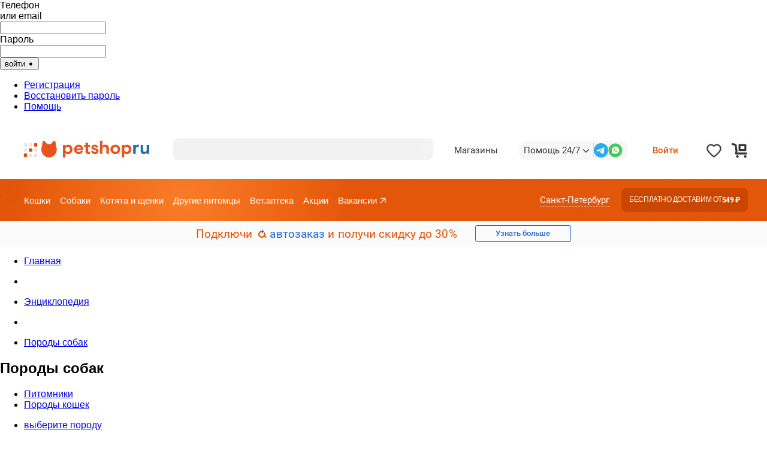

--- FILE ---
content_type: text/html; charset=UTF-8
request_url: https://www.petshop.ru/encyclopedia/dogs/bulterer/
body_size: 40071
content:
<!DOCTYPE html>
<html class="ps-html not-mobile-device _html"  lang="ru">
<head>
    <meta property="og:image" content="https://cdn.petshop.ru/bitrix/templates/ps/img/logo.png?2a6effded7c3d17b4c7404e71291469ac2ead1d8" />
    <meta property="og:title" content="Petshop.ru с заботой о вашем питомце" />
    <meta property="og:description" content="Товары для животных, большой выбор кормов, игрушек и аксессуаров для ваших питомцев в интернет-магазине Petshop.ru" />
    <meta property="og:type" content="website">
    <meta property="og:site_name" content="Petshop.ru с заботой о вашем питомце"/>
    <meta property="og:url" content="https://www.petshop.ru/encyclopedia/dogs/bulterer/"/>
    

<meta http-equiv="Content-Type" content="text/html; charset=UTF-8">
<meta http-equiv="X-UA-Compatible" content="IE=edge">
<meta name="viewport" content="width=device-width">
<title>Бультерьер: описание породы, характер, фото | Энциклопедия пород Petshop.ru</title>

<link rel="canonical" href="https://www.petshop.ru/encyclopedia/dogs/bulterer/" />

<link rel="apple-touch-icon" sizes="57x57" href="https://cdn.petshop.ru/apple-icon-57x57.png?2a6effded7c3d17b4c7404e71291469ac2ead1d8">
<link rel="apple-touch-icon" sizes="60x60" href="https://cdn.petshop.ru/apple-icon-60x60.png?2a6effded7c3d17b4c7404e71291469ac2ead1d8">
<link rel="apple-touch-icon" sizes="72x72" href="https://cdn.petshop.ru/apple-icon-72x72.png?2a6effded7c3d17b4c7404e71291469ac2ead1d8">
<link rel="apple-touch-icon" sizes="76x76" href="https://cdn.petshop.ru/apple-icon-76x76.png?2a6effded7c3d17b4c7404e71291469ac2ead1d8">
<link rel="apple-touch-icon" sizes="114x114" href="https://cdn.petshop.ru/apple-icon-114x114.png?2a6effded7c3d17b4c7404e71291469ac2ead1d8">
<link rel="apple-touch-icon" sizes="120x120" href="https://cdn.petshop.ru/apple-icon-120x120.png?2a6effded7c3d17b4c7404e71291469ac2ead1d8">
<link rel="apple-touch-icon" sizes="144x144" href="https://cdn.petshop.ru/apple-icon-144x144.png?2a6effded7c3d17b4c7404e71291469ac2ead1d8">
<link rel="apple-touch-icon" sizes="152x152" href="https://cdn.petshop.ru/apple-icon-152x152.png?2a6effded7c3d17b4c7404e71291469ac2ead1d8">
<link rel="apple-touch-icon" sizes="180x180" href="https://cdn.petshop.ru/apple-icon-180x180.png?2a6effded7c3d17b4c7404e71291469ac2ead1d8">
<link rel="icon" type="image/png" sizes="192x192"  href="https://cdn.petshop.ru/android-icon-192x192.png?2a6effded7c3d17b4c7404e71291469ac2ead1d8">
<link rel="icon" type="image/png" sizes="32x32" href="https://cdn.petshop.ru/favicon-32x32.png?2a6effded7c3d17b4c7404e71291469ac2ead1d8">
<link rel="icon" type="image/png" sizes="48x48" href="https://cdn.petshop.ru/favicon-48x48.png?2a6effded7c3d17b4c7404e71291469ac2ead1d8">
<link rel="icon" type="image/png" sizes="96x96" href="https://cdn.petshop.ru/favicon-96x96.png?2a6effded7c3d17b4c7404e71291469ac2ead1d8">
<link rel="icon" type="image/png" sizes="16x16" href="https://cdn.petshop.ru/favicon-16x16.png?2a6effded7c3d17b4c7404e71291469ac2ead1d8">
<link rel="manifest" href="https://cdn.petshop.ru/manifest.json?2a6effded7c3d17b4c7404e71291469ac2ead1d8">
<link rel="manifest" href="https://cdn.petshop.ru/bitrix/templates/.common/assets/ps/js/yandex-manifest.json?2a6effded7c3d17b4c7404e71291469ac2ead1d8">
<meta name="msapplication-TileColor" content="#ffffff">
<meta name="msapplication-TileImage" content="https://cdn.petshop.ru/ms-icon-144x144.png?2a6effded7c3d17b4c7404e71291469ac2ead1d8">
<meta name="theme-color" content="#ffffff">
<meta name="msapplication-TileColor" content="#186eb7">

<link rel="shortcut icon" type="image/x-icon" href="https://cdn.petshop.ru/favicon.ico?2a6effded7c3d17b4c7404e71291469ac2ead1d8">
<link rel="icon" href="https://cdn.petshop.ru/favicon.ico?2a6effded7c3d17b4c7404e71291469ac2ead1d8" type="image/x-icon">
<link rel="preconnect" href="https://6kcmxu3d7l.a.trbcdn.net">
<link rel="dns-prefetch" href="https://6kcmxu3d7l.a.trbcdn.net">

<script src="https://ajax.googleapis.com/ajax/libs/jquery/3.7.1/jquery.min.js"></script>

<!--[if lt IE 8]>
    <link rel='stylesheet' href='https://cdn.petshop.ru//bitrix/templates/ps/css/ie7.css?2a6effded7c3d17b4c7404e71291469ac2ead1d8'>
<![endif]-->

<!--[if lt IE 9]>
    <link rel='stylesheet' href='https://cdn.petshop.ru//bitrix/templates/ps/css/lt9.css?2a6effded7c3d17b4c7404e71291469ac2ead1d8 '>
    <script src='https://cdn.petshop.ru/bitrix/templates/.common/js/plugins/modernizr.v2.6.2.min.js?2a6effded7c3d17b4c7404e71291469ac2ead1d8'></script>
<![endif]-->

<script>
    // Обернуто в массив для избежания ошибок при отсутствии данных для заполнения.
    // Если данные не придут - Store будет равен [][0], что не вызовет ошибку в консоли.
    Store = [{"stage":"production","site_id":"ps","region_id":"1","country_id":"1","city_name":"г. Санкт-Петербург","is_mobile":false,"is_user_auth":false,"services":{"Metrika":{"id":23617168},"Amo":{"user_id":452,"partner_id":4},"GlobalTag":{"id":793837336},"RetailRocket":{"key":"523bf7210d422d33b4cacda5"}},"company_id":0,"add_price_for_courier":0,"a":{"md":false},"current_time":1766490170,"password_min_strength":40,"delivery":[]}][0];
    User = [{"id":null,"name":"","email":"","balance":0,"email_hash":""}][0];
</script>
<meta name="robots" content="index, follow" />
<meta name="description" content="Собака породы Бультерьер: подробное описание, фото, характеристики, особенности ухода. Подробнее о породе Бультерьер в энциклопедии Petshop.ru" />
<link href="https://cdn.petshop.ru/bitrix/cache/css/ps/ps/template_16ecf0f707966ae4552b12f72af1bc7b/template_16ecf0f707966ae4552b12f72af1bc7b_0ace7fedfe390b6f6e51c2be2879a8f5.css?2a6effded7c3d17b4c7404e71291469ac2ead1d8" type="text/css"  data-template-style="true"  rel="stylesheet" />

<script>if(!window.BX)window.BX={message:function(mess){if(typeof mess=='object') for(var i in mess) BX.message[i]=mess[i]; return true;}};</script><script>(window.BX||top.BX).message({'LANGUAGE_ID':'ru','FORMAT_DATE':'DD.MM.YYYY','FORMAT_DATETIME':'DD.MM.YYYY HH:MI:SS','COOKIE_PREFIX':'BITRIX_SM','USER_ID':'','SERVER_TIME':'1766490170','SERVER_TZ_OFFSET':'10800','USER_TZ_OFFSET':'0','USER_TZ_AUTO':'Y','bitrix_sessid':'72b108efe88d714171cffa0a5b88488e','SITE_ID':'ps'});(window.BX||top.BX).message({'JS_CORE_LOADING':'Загрузка...','JS_CORE_NO_DATA':'- Нет данных -','JS_CORE_WINDOW_CLOSE':'Закрыть','JS_CORE_WINDOW_EXPAND':'Развернуть','JS_CORE_WINDOW_NARROW':'Свернуть в окно','JS_CORE_WINDOW_SAVE':'Сохранить','JS_CORE_WINDOW_CANCEL':'Отменить','JS_CORE_H':'ч','JS_CORE_M':'м','JS_CORE_S':'с','JSADM_AI_HIDE_EXTRA':'Скрыть лишние','JSADM_AI_ALL_NOTIF':'Показать все','JSADM_AUTH_REQ':'Требуется авторизация!','JS_CORE_WINDOW_AUTH':'Войти','JS_CORE_IMAGE_FULL':'Полный размер'});</script>

<script src="https://cdn.petshop.ru/bitrix/cache/js/ps/ps/kernel_main/kernel_main.js?2a6effded7c3d17b4c7404e71291469ac2ead1d8"></script>
<script>if(window.BX && window.BX.setCSSList){BX.setCSSList(['']);}</script>
<script>if(window.BX && window.BX.setJSList){BX.setJSList(['https://cdn.petshop.ru/bitrix/js/main/core/core.js?2a6effded7c3d17b4c7404e71291469ac2ead1d8']);}</script>

<script src="https://cdn.petshop.ru/bitrix/cache/js/ps/ps/template_a3ca34ab551a2fd1337822958eada02b/template_a3ca34ab551a2fd1337822958eada02b_d61ca98e4fea3155b299a476ae6c4091.js?2a6effded7c3d17b4c7404e71291469ac2ead1d8"></script>

    <meta name="robots" content="noyaca" />

        <meta name="apple-itunes-app" content="app-id=1660756868"/>
    

            <meta name="google-site-verification" content="RLSiRIAMRTEfhhbvMM0h3GuNF4DEIH_Y1f68SBQTP5U"/>
                <meta name="yandex-verification" content="9b53643a00eabee5"/>
        <script> var sStore = {};</script>    <link rel='stylesheet' type='text/css' href='https://cdn.petshop.ru/bitrix/templates/.common/assets/ps/css/style_min.css?2a6effded7c3d17b4c7404e71291469ac2ead1d8?=2a6effded7c3d17b4c7404e71291469ac2ead1d8'>    <script>
      (function() {
        var d = document;
        var c = d.createElement('script');
        if (!('noModule' in c) && 'onbeforeload' in c) {
          var s = false;
          d.addEventListener('beforeload', function(e) {
            if (e.target === c) {
              s = true;
            } else if (!e.target.hasAttribute('nomodule') || !s) {
              return;
            }
            e.preventDefault();
          }, true);

          c.type = 'module';
          c.src = '.';
          d.head.appendChild(c);
          c.remove();
        }
      }());
    </script>
</head>

<body class="action mobile tablet desktop not-mobile-device    new-header">

<script type="template" id="ps-informer-older-browser-modal-window">
    <p class="ps-informer-module__title">Используйте новую версию браузера</p>
    <p class="ps-informer-module__additional">Мы подобрали список сайтов, где вы можете скачать новую версию браузера:</p>
    <ul class="ps-informer-module__listOfItems">
        <li>
            <a class="link" target="_blank" rel="noreferrer" href="https://www.microsoft.com/ru-ru/edge/">
                <img class="image" src="https://cdn.petshop.ru/bitrix/templates/.common/img/browsers/edge.png?2a6effded7c3d17b4c7404e71291469ac2ead1d8">
                <div class="text">
                    <div>Microsoft Edge</div>
                    <div class="linkPart">Перейти на сайт</div>
                </div>
            </a>
        </li>
        <li>
            <a class="link" target="_blank" rel="noreferrer" href="https://www.google.com/intl/ru/chrome/">
                <img class="image" src="https://cdn.petshop.ru/bitrix/templates/.common/img/browsers/chrome.png?2a6effded7c3d17b4c7404e71291469ac2ead1d8" fetchpriority="high" loading="eager">
                <div class="text packages-ui-typography-src-text-text-module__text--SgDNz">
                    <div>Google Chrome</div>
                    <div class="linkPart">Перейти на сайт</div>
                </div>
            </a>
        </li>
        <li>
            <a class="link" target="_blank" rel="noreferrer" href="https://www.opera.com/ru">
                <img class="image" src="https://cdn.petshop.ru/bitrix/templates/.common/img/browsers/opera.png?2a6effded7c3d17b4c7404e71291469ac2ead1d8" fetchpriority="high" loading="eager">
                <div class="text packages-ui-typography-src-text-text-module__text--SgDNz">
                    <div>Opera</div>
                    <div class="linkPart">Перейти на сайт</div>
                </div>
            </a>
        </li>
        <li>
            <a class="link" target="_blank" rel="noreferrer"  href="https://browser.yandex.ru/">
                <img class="image" src="https://cdn.petshop.ru/bitrix/templates/.common/img/browsers/yandex.png?2a6effded7c3d17b4c7404e71291469ac2ead1d8" fetchpriority="high" loading="eager">
                <div class="text packages-ui-typography-src-text-text-module__text--SgDNz">
                    <div>Yandex</div>
                    <div class="linkPart">Перейти на сайт</div>
                </div>
            </a>
        </li>
        <li>
            <a class="link" target="_blank" rel="noreferrer" href="https://www.mozilla.org/">
                <img class="image" src="https://cdn.petshop.ru/bitrix/templates/.common/img/browsers/firefox.png?2a6effded7c3d17b4c7404e71291469ac2ead1d8" fetchpriority="high" loading="eager">
                <div class="text packages-ui-typography-src-text-text-module__text--SgDNz">
                    <div>Firefox</div>
                    <div class="linkPart">Перейти на сайт</div>
                </div>
            </a>
        </li>
        <li>
            <a class="link" target="_blank" rel="noreferrer" href="https://www.apple.com/ru/safari/">
                <img class="image" src="https://cdn.petshop.ru/bitrix/templates/.common/img/browsers/safari.png?2a6effded7c3d17b4c7404e71291469ac2ead1d8" fetchpriority="high" loading="eager">
                <div class="text packages-ui-typography-src-text-text-module__text--SgDNz">
                    <div>Safari</div>
                    <div class="linkPart">Перейти на сайт</div>
                </div>
            </a>
        </li>
    </ul>
    <button type="button" class="ps-dialog-module__DialogCloseButton" aria-label="Close" title="Закрыть">
        <svg width="14" height="14" viewBox="0 0 14 14" fill="none">
            <path d="M.803 11.705c-.41.41-.43 1.143.01 1.563.42.439 1.162.42 1.572.01L7.12 8.54l4.736 4.736c.42.42 1.143.43 1.563-.01.44-.42.43-1.152.01-1.572L8.693 6.96l4.737-4.727c.42-.43.43-1.152-.01-1.572C13 .22 12.277.23 11.857.65L7.121 5.387 2.385.65C1.975.24 1.232.22.813.66c-.44.42-.42 1.152-.01 1.563l4.736 4.736-4.736 4.746z" fill="currentColor"></path>
        </svg>
    </button>
</script>
<script type="template" id="ps-informer-older-browser">
    <div class="ps-informer-root">
        <div class="ps-informer">
            <span class="ps-text">Для корректной работы сайта обновите версию вашего браузера</span>
            <button id="ps-button-list-browsers" class="ps-button" type="button">
                <span>Как обновить браузер?</span>
            </button>
        </div>
    </div>
</script>
<script defer src="https://cdn.petshop.ru/bitrix/templates/.common/js/ua-informer.js?2a6effded7c3d17b4c7404e71291469ac2ead1d8"></script>
<div id="auth-window">
    
    <div class="auth-top-logo">
    <a href="https://www.petshop.ru" class="auth-top-logo_ps active" target="_blank"><span></span></a></div>
    <div class="divider-line-gray"></div>
    <div class="error"></div>
    <form class="login" name="form_auth" method="post" target="_top" action="/encyclopedia/dogs/bulterer/">
        <input type="hidden" name="AUTH_FORM" value="Y" />
        <input type="hidden" name="TYPE" value="AUTH" />
        <input type="hidden" name="token" value="f581cdc9e7f0464cc9e3be9164fa464b" />
                    <input type="hidden" name="backurl" value="/encyclopedia/dogs/bulterer/?_q=%2Fencyclopedia%2Fdogs%2Fbulterer%2F&amp;ELEMENT_CODE=bulterer" />
        
        <div class="row">
            <label for="USER_LOGIN">Телефон<br/>или email</label>
            <div class="input-container">
                <input type="hidden" value="Y" name="USER_REMEMBER"/>
                <input class="input" id="USER_LOGIN" type="text" name="USER_LOGIN" value="" tabindex="1" placeholder="" />
            </div>
            <div class="question-bg-yellow j-ui-tooltip" title="Для авторизации Вы можете использовать телефон в любом формате или email"></div>
        </div>
        <div class="row">
            <label for="USER_PASSWORD">Пароль</label>
            <div class="input-container">
                <input class="input" id="USER_PASSWORD" type="password" name="USER_PASSWORD" placeholder="" tabindex="2"/>
            </div>
            <div class="row-btn">
                <input type="submit" value="войти ➧" tabindex="3" class="btn">
                <div class="ps-core-show-preloader"><i class="preloader_icon"></i></div>
            </div>
        </div>
        <div class="row">
            <div id="captcha"></div>
        </div>

        <div class="row">
            <ul>
                <li><a href="/auth" rel="nofollow">Регистрация</a></li>
                <li><a href="/auth/forgot/" rel="nofollow" title="Восстановление пароля">Восстановить пароль</a></li>
                <li><a href="/about/faq/">Помощь</a></li>
            </ul>
        </div>
    </form>
</div>

     <script>
        window.__PS_BASE_URL__ = 'https://6kcmxu3d7l.a.trbcdn.net/s3/ps-front/';
     </script>
     
     
     
     <div id="/petshop/components/ps/login-694a803a4224e"></div>
     
     <script id="stt-/petshop/components/ps/login-694a803a4224e" type="application/json">{"csrfToken":"f6a247e.Jj34biAj2U2ZsdkNUtgYbIW_wURGHmuIUcGOb12k5No.alaPLHMTiRzrhZJkKq1CXcHLtwYOaQjxG_jhN2idi6xNe8AZcknvPKjjvg"}</script>
     <script id="sss-/petshop/components/ps/login-694a803a4224e" type="application/json">{}</script>
     <script>
      (function(w){if(!w.__PS_BLOCKS__){w.__PS_BLOCKS__=[];}w.__PS_BLOCKS__.push({"uid":"/petshop/components/ps/login-694a803a4224e","type":"/petshop/components/ps/login","device":"desktop","admin":false,"seo":false,"debug":"login;;2"});})(window);
     </script>    <div class="vm-head">
        <page-header></page-header>
    </div>

<script>
    var preStore = {
        userId: JSON.parse('{"id":null,"name":"","email":"","balance":0,"email_hash":""}').id || '',
        token: 'f581cdc9e7f0464cc9e3be9164fa464b' || '',
        fullUserName: JSON.parse('{"id":null,"name":"","email":"","balance":0,"email_hash":""}').name || ''
    }
</script>

     <script>
        window.__PS_BASE_URL__ = 'https://6kcmxu3d7l.a.trbcdn.net/s3/ps-front/';
     </script>
     
     <script id="/petshop/components/ps/header-694a803a51a4c__LOADABLE_REQUIRED_CHUNKS__" type="application/json">[1216,5741,3132,4202,6920,3560,3718,3361,7228,959,2822,1372,4131,1872,2679,7139,5198,7493,1221,7699,2719,9356]</script><script id="/petshop/components/ps/header-694a803a51a4c__LOADABLE_REQUIRED_CHUNKS___ext" type="application/json">{"namedChunks":["header-HeadBlock","components-header-Header"]}</script>
<script async data-chunk="client" src="https://6kcmxu3d7l.a.trbcdn.net/s3/ps-front/static/js/vendors.84ec3234.js"></script>
<script async data-chunk="client" src="https://6kcmxu3d7l.a.trbcdn.net/s3/ps-front/static/js/9424.bb33dd91.js"></script>
<script async data-chunk="client" src="https://6kcmxu3d7l.a.trbcdn.net/s3/ps-front/static/js/7891.fd98f4d4.js"></script>
<script async data-chunk="client" src="https://6kcmxu3d7l.a.trbcdn.net/s3/ps-front/static/js/3799.b7402d52.js"></script>
<script async data-chunk="client" src="https://6kcmxu3d7l.a.trbcdn.net/s3/ps-front/static/js/client.37a62b58.js"></script>
<script async data-chunk="header-HeadBlock" src="https://6kcmxu3d7l.a.trbcdn.net/s3/ps-front/static/js/5741.dea077d7.js"></script>
<script async data-chunk="header-HeadBlock" src="https://6kcmxu3d7l.a.trbcdn.net/s3/ps-front/static/js/3132.e9608e75.js"></script>
<script async data-chunk="header-HeadBlock" src="https://6kcmxu3d7l.a.trbcdn.net/s3/ps-front/static/js/4202.3a64b07a.js"></script>
<script async data-chunk="header-HeadBlock" src="https://6kcmxu3d7l.a.trbcdn.net/s3/ps-front/static/js/6920.dada9fde.js"></script>
<script async data-chunk="header-HeadBlock" src="https://6kcmxu3d7l.a.trbcdn.net/s3/ps-front/static/js/3560.6da6c7c0.js"></script>
<script async data-chunk="header-HeadBlock" src="https://6kcmxu3d7l.a.trbcdn.net/s3/ps-front/static/js/3718.a2e072ad.js"></script>
<script async data-chunk="header-HeadBlock" src="https://6kcmxu3d7l.a.trbcdn.net/s3/ps-front/static/js/3361.7e0c0b1b.chunk.js"></script>
<script async data-chunk="header-HeadBlock" src="https://6kcmxu3d7l.a.trbcdn.net/s3/ps-front/static/js/7228.5f2a953a.chunk.js"></script>
<script async data-chunk="header-HeadBlock" src="https://6kcmxu3d7l.a.trbcdn.net/s3/ps-front/static/js/header-HeadBlock.9107303d.chunk.js"></script>
<script async data-chunk="components-header-Header" src="https://6kcmxu3d7l.a.trbcdn.net/s3/ps-front/static/js/2822.30ab9ba6.js"></script>
<script async data-chunk="components-header-Header" src="https://6kcmxu3d7l.a.trbcdn.net/s3/ps-front/static/js/1372.dc0a6340.chunk.js"></script>
<script async data-chunk="components-header-Header" src="https://6kcmxu3d7l.a.trbcdn.net/s3/ps-front/static/js/4131.45626e28.js"></script>
<script async data-chunk="components-header-Header" src="https://6kcmxu3d7l.a.trbcdn.net/s3/ps-front/static/js/1872.5eb81fd7.js"></script>
<script async data-chunk="components-header-Header" src="https://6kcmxu3d7l.a.trbcdn.net/s3/ps-front/static/js/2679.51e6de88.chunk.js"></script>
<script async data-chunk="components-header-Header" src="https://6kcmxu3d7l.a.trbcdn.net/s3/ps-front/static/js/7139.3c22aef3.js"></script>
<script async data-chunk="components-header-Header" src="https://6kcmxu3d7l.a.trbcdn.net/s3/ps-front/static/js/5198.983af7a5.chunk.js"></script>
<script async data-chunk="components-header-Header" src="https://6kcmxu3d7l.a.trbcdn.net/s3/ps-front/static/js/7493.ee90b39e.js"></script>
<script async data-chunk="components-header-Header" src="https://6kcmxu3d7l.a.trbcdn.net/s3/ps-front/static/js/1221.154f0590.js"></script>
<script async data-chunk="components-header-Header" src="https://6kcmxu3d7l.a.trbcdn.net/s3/ps-front/static/js/7699.3ea2eaba.js"></script>
<script async data-chunk="components-header-Header" src="https://6kcmxu3d7l.a.trbcdn.net/s3/ps-front/static/js/2719.79cb5897.chunk.js"></script>
<script async data-chunk="components-header-Header" src="https://6kcmxu3d7l.a.trbcdn.net/s3/ps-front/static/js/components-header-Header.97037d37.chunk.js"></script>
     <link data-chunk="client" rel="stylesheet" href="https://6kcmxu3d7l.a.trbcdn.net/s3/ps-front/static/css/client.dca7a14d.css" rel="preload" as="style" onload="this.onload=null;this.rel='stylesheet'">
<link data-chunk="header-HeadBlock" rel="stylesheet" href="https://6kcmxu3d7l.a.trbcdn.net/s3/ps-front/static/css/header-HeadBlock.1195297f.chunk.css" rel="preload" as="style" onload="this.onload=null;this.rel='stylesheet'">
<link data-chunk="components-header-Header" rel="stylesheet" href="https://6kcmxu3d7l.a.trbcdn.net/s3/ps-front/static/css/2719.96dd49f1.chunk.css" rel="preload" as="style" onload="this.onload=null;this.rel='stylesheet'">
<link data-chunk="components-header-Header" rel="stylesheet" href="https://6kcmxu3d7l.a.trbcdn.net/s3/ps-front/static/css/components-header-Header.a9ed7138.chunk.css" rel="preload" as="style" onload="this.onload=null;this.rel='stylesheet'">
     <div id="/petshop/components/ps/header-694a803a51a4c"><div style="z-index:1000;position:relative;height:166px;min-height:0px"><div class="" style="transform:translateZ(0);-webkit-transform:translateZ(0)"><header><div class="FirstLine action-header-top FirstLine_line__SJ6b3 FirstLine_mobile__BhMJ2 FirstLine_tablet__w-5uo FirstLine_desktop__g9XhO" data-testid="FirstLine" style="--header-height:96px;--header-height-full:96px;--header-height-fixed:76px;--header-height-fixed-full:76px"><div class="PageWrapper_wrapper__201VO FirstLine_content__KSl2S action-header-top__content PageWrapper_mobile__AyNRR  PageWrapper_desktop__0Y4jy"><span><div class="bento IconBentoMenu_wrap__1JGBb IconBentoMenu_wrap__noactive__lmbI6 action-header-bento-wrap"><svg width="23" height="24" viewBox="0 0 23 24" fill="none" xmlns="http://www.w3.org/2000/svg" class="bento-icon IconBentoMenu_icon__4VtFk IconBentoMenu_noactive__PeoOo action-header-bento"><g class="IconBentoMenu_path__Yi0GW"><path d="M21.56 0h-2.87a1.44 1.44 0 0 0-1.44 1.44v2.87c0 .795.645 1.44 1.44 1.44h2.87A1.44 1.44 0 0 0 23 4.31V1.44A1.44 1.44 0 0 0 21.56 0ZM12.94 8.63h-2.87a1.44 1.44 0 0 0-1.44 1.44v2.87c0 .795.645 1.44 1.44 1.44h2.87a1.44 1.44 0 0 0 1.44-1.44v-2.87a1.44 1.44 0 0 0-1.44-1.44ZM4.31 17.25H1.44A1.44 1.44 0 0 0 0 18.69v2.87C0 22.355.645 23 1.44 23h2.87a1.44 1.44 0 0 0 1.44-1.44v-2.87a1.44 1.44 0 0 0-1.44-1.44ZM12.94 0h-2.87a1.44 1.44 0 0 0-1.44 1.44v2.87c0 .795.645 1.44 1.44 1.44h2.87a1.44 1.44 0 0 0 1.44-1.44V1.44A1.44 1.44 0 0 0 12.94 0ZM4.31 0H1.44A1.44 1.44 0 0 0 0 1.44v2.87c0 .795.645 1.44 1.44 1.44h2.87a1.44 1.44 0 0 0 1.44-1.44V1.44A1.44 1.44 0 0 0 4.31 0ZM21.56 8.63h-2.87a1.44 1.44 0 0 0-1.44 1.44v2.87c0 .795.645 1.44 1.44 1.44h2.87A1.44 1.44 0 0 0 23 12.94v-2.87a1.44 1.44 0 0 0-1.44-1.44ZM12.94 17.25h-2.87a1.44 1.44 0 0 0-1.44 1.44v2.87c0 .795.645 1.44 1.44 1.44h2.87a1.44 1.44 0 0 0 1.44-1.44v-2.87a1.44 1.44 0 0 0-1.44-1.44ZM21.56 17.25h-2.87a1.44 1.44 0 0 0-1.44 1.44v2.87c0 .795.645 1.44 1.44 1.44h2.87A1.44 1.44 0 0 0 23 21.56v-2.87a1.44 1.44 0 0 0-1.44-1.44ZM4.31 8.63H1.44A1.44 1.44 0 0 0 0 10.07v2.87c0 .795.645 1.44 1.44 1.44h2.87a1.44 1.44 0 0 0 1.44-1.44v-2.87a1.44 1.44 0 0 0-1.44-1.44Z"></path><path d="M21.56 0h-2.87a1.44 1.44 0 0 0-1.44 1.44v2.87c0 .795.645 1.44 1.44 1.44h2.87A1.44 1.44 0 0 0 23 4.31V1.44A1.44 1.44 0 0 0 21.56 0ZM12.94 8.63h-2.87a1.44 1.44 0 0 0-1.44 1.44v2.87c0 .795.645 1.44 1.44 1.44h2.87a1.44 1.44 0 0 0 1.44-1.44v-2.87a1.44 1.44 0 0 0-1.44-1.44ZM4.31 17.25H1.44A1.44 1.44 0 0 0 0 18.69v2.87C0 22.355.645 23 1.44 23h2.87a1.44 1.44 0 0 0 1.44-1.44v-2.87a1.44 1.44 0 0 0-1.44-1.44Z"></path></g></svg><div class="IconBentoMenu_menu__FEwvU "><span class="action-header__bento-line"></span><span class="action-header__bento-line"></span><span class="action-header__bento-line"></span></div></div></span><a href="/" target="_self" class="Link_link__-8H7G FirstLine_item__A3tLl action-header-top__logo PetshopLogo_link__Bzop1" data-testid="PetshopLogo"><svg width="180" height="28"><path fill="currentColor" d="M47.826 14.382c0 1.358-.36 2.417-1.078 3.176-.72.759-1.658 1.138-2.816 1.138-1.059 0-1.943-.33-2.652-.989-.708-.659-1.063-1.528-1.063-2.606v-1.438c0-1.098.355-1.972 1.063-2.621.71-.65 1.583-.974 2.622-.974 1.158 0 2.101.38 2.83 1.139.73.759 1.094 1.817 1.094 3.175zm-11.773 13.48h4.164v-7.219c.54.46 1.188.83 1.947 1.109a6.892 6.892 0 002.397.419c1.278 0 2.49-.295 3.64-.884 1.148-.588 2.082-1.468 2.8-2.636.72-1.168 1.08-2.591 1.08-4.27 0-1.676-.345-3.1-1.035-4.268-.688-1.168-1.572-2.047-2.65-2.636-1.08-.59-2.198-.884-3.356-.884-1.937 0-3.545.64-4.823 1.918V6.893h-4.164zM77.968 6.893h3.176v2.996h-3.176v7.37c0 .478.14.848.42 1.107.279.26.678.39 1.198.39.32 0 .719-.07 1.198-.21l.21.12v3.205c-.859.2-1.738.3-2.636.3-1.399 0-2.507-.38-3.326-1.139-.819-.758-1.228-1.897-1.228-3.415V9.89h-2.666V6.893h2.666V2.609h.54l3.624 1.258zM90.565 10.053c-.45-.369-1.004-.554-1.663-.554-.5 0-.924.105-1.273.315-.35.21-.524.494-.524.853 0 .44.28.8.839 1.079.559.28 1.587.62 3.085 1.018 1.538.42 2.666.974 3.385 1.663.72.69 1.079 1.623 1.079 2.8 0 .94-.245 1.784-.734 2.532-.49.75-1.189 1.339-2.097 1.768-.91.43-1.962.644-3.16.644-1.758 0-3.191-.384-4.3-1.153-1.108-.77-1.862-1.853-2.261-3.251l.12-.39 3.205-.958c.36 1.678 1.448 2.516 3.265 2.516.62 0 1.124-.129 1.513-.389.39-.26.584-.619.584-1.078 0-.48-.224-.854-.674-1.124-.449-.27-1.323-.574-2.62-.914-1.579-.378-2.767-.933-3.566-1.662-.799-.729-1.198-1.693-1.198-2.891 0-.798.224-1.522.674-2.172.45-.649 1.083-1.163 1.902-1.543.819-.379 1.757-.569 2.816-.569 1.598 0 2.896.345 3.894 1.034.999.689 1.648 1.662 1.948 2.92l-.15.33-3.205.78c-.14-.7-.435-1.234-.884-1.604zM102.045 8.75c.6-.639 1.358-1.158 2.277-1.558a7.21 7.21 0 012.905-.599c1.618 0 2.926.47 3.925 1.408.998.94 1.498 2.207 1.498 3.805V21.87h-4.194v-9.017c0-.878-.245-1.543-.734-1.992-.49-.45-1.124-.674-1.903-.674a4.23 4.23 0 00-2.097.554 4.931 4.931 0 00-1.677 1.573v9.556H97.85V.003h4.194zM123.58 10.218c1.157 0 2.106.375 2.845 1.124.739.748 1.109 1.762 1.109 3.04s-.37 2.292-1.109 3.04c-.739.75-1.688 1.124-2.846 1.124-1.158 0-2.112-.374-2.86-1.123-.75-.749-1.124-1.763-1.124-3.041s.375-2.292 1.124-3.04c.748-.75 1.702-1.124 2.86-1.124zm-.148-3.625c-1.577 0-2.986.34-4.223 1.019a7.491 7.491 0 00-2.906 2.786c-.7 1.178-1.049 2.506-1.049 3.984 0 1.478.35 2.806 1.049 3.984a7.484 7.484 0 002.906 2.786c1.237.68 2.646 1.019 4.223 1.019 1.558 0 2.956-.34 4.194-1.019a7.484 7.484 0 002.906-2.786c.7-1.178 1.049-2.506 1.049-3.984 0-1.478-.35-2.806-1.049-3.984a7.505 7.505 0 00-2.906-2.786c-1.238-.68-2.636-1.019-4.194-1.019zM144.865 11.207c.729.759 1.093 1.817 1.093 3.175 0 1.358-.359 2.417-1.078 3.176-.719.759-1.658 1.138-2.816 1.138-1.059 0-1.943-.33-2.651-.989-.71-.659-1.064-1.528-1.064-2.606v-1.438c0-1.098.355-1.972 1.064-2.621.708-.65 1.583-.974 2.621-.974 1.158 0 2.102.38 2.831 1.139zm-10.68 16.656h4.164v-7.22c.54.46 1.189.83 1.947 1.109.76.279 1.558.419 2.397.419a7.872 7.872 0 003.64-.884c1.148-.588 2.082-1.468 2.8-2.636.72-1.168 1.08-2.591 1.08-4.27 0-1.676-.345-3.1-1.034-4.268-.69-1.168-1.573-2.047-2.651-2.636-1.079-.59-2.198-.884-3.356-.884-1.937 0-3.545.64-4.823 1.918V6.893h-4.164z" color="#e9531e"></path><path fill="currentColor" d="M157.452 8.69a6.44 6.44 0 011.857-1.528 4.76 4.76 0 012.307-.569c.6 0 1.079.08 1.438.24l-.54 3.295-.209.21c-.4-.1-.739-.15-1.018-.15-.82 0-1.558.23-2.217.689-.66.46-1.198 1.129-1.618 2.007v8.987h-4.194V6.893h4.194zM175.806 20.014c-1.338 1.438-2.966 2.157-4.883 2.157-1.638 0-2.926-.489-3.865-1.468-.939-.979-1.408-2.286-1.408-3.924V6.893h4.194v9.017c0 .859.22 1.518.66 1.977.438.46 1.058.69 1.857.69.718 0 1.378-.205 1.977-.615a4.729 4.729 0 001.468-1.633V6.893H180V21.87h-4.194z" color="#1f6eb4"></path><path fill="currentColor" d="M59.989 10.548c.66-.54 1.428-.81 2.307-.81.978 0 1.797.27 2.456.81.66.539 1.038 1.258 1.138 2.157H58.7c.2-.9.63-1.618 1.289-2.157zm9.167 6.86l-3.325-.93c-.56 1.54-1.698 2.308-3.415 2.308-1.059 0-1.938-.304-2.636-.914-.7-.609-1.1-1.433-1.2-2.471h11.295v-1.109c0-1.577-.315-2.946-.944-4.104a6.477 6.477 0 00-2.666-2.666c-1.149-.619-2.462-.929-3.94-.929-1.358 0-2.626.33-3.804.989a7.566 7.566 0 00-2.83 2.756c-.71 1.179-1.064 2.527-1.064 4.044 0 1.538.33 2.896.988 4.074a6.954 6.954 0 002.741 2.741c1.169.65 2.492.974 3.97.974 1.817 0 3.34-.415 4.568-1.243 1.084-.731 1.898-1.785 2.446-3.161zM25.511 12.772c-.32-1.843-1.324-7.405-2.01-11.202C23.22.022 21.294-.54 20.224.613l-4.602 4.962H10.05L5.447.613C4.377-.541 2.45.023 2.17 1.57 1.484 5.367.48 10.93.16 12.772c-.115.662-.502 3.53.6 6.507 1.764 4.77 6.523 8.584 12.075 8.584 5.553 0 10.312-3.814 12.077-8.584 1.102-2.976.715-5.845.6-6.507z" color="#e9531e"></path></svg></a><div class="FirstLine_wrapper_search__m111K"><span class="BaseButton_root__67Mgg FirstLine_search__L4F0N" type="button"><div class="SearchAutocompleteSceleton_root__U7wsI"></div></span></div><a href="/about/outpost/" target="_self" class="Link_link__-8H7G Button_item__R0pkO FirstLine_item_30__2WIgo action-header-top__color Button_item_black__p1j2K Button_item_click__syE0M" data-testid="Button">Магазины</a><div class="Contacts_root__EACGW FirstLine_contacts__-7jmi action-header-top__contacts" type="button" aria-haspopup="dialog" aria-expanded="false" aria-controls="" data-state="closed"><button class="Button_item__R0pkO Contacts_button__AnrdG action-header-top__contact-button Button_item_black__p1j2K Button_item_click__syE0M" type="button" data-testid="Contacts__button"><span>Помощь 24/7<svg width="10" height="6" viewBox="0 0 14 8" class="Button_chevron__C5M-t Chevron_chevron__1MX4u " color="#383838"><path fill="currentColor" d="M7 5.604L1.722.297a1.004 1.004 0 00-1.427 0 1.02 1.02 0 000 1.436l5.941 5.973c.21.211.49.307.764.293a.999.999 0 00.764-.293l5.94-5.973a1.02 1.02 0 000-1.436 1.004 1.004 0 00-1.426 0z"></path></svg> </span></button><a href="//t.me/PetShopru_bot" class="Contacts_messengerLink__adzLp" data-testid="contactsTelegramLink"><svg width="24" height="24" viewBox="0 0 24 24" fill="none" xmlns="http://www.w3.org/2000/svg" class="Contacts_messengerLink__icon__SdNou"><g clip-path="url(#clip0_4053_569)"><path d="M12.005 24.01C18.6352 24.01 24.01 18.6352 24.01 12.005C24.01 5.37482 18.6352 0 12.005 0C5.37482 0 0 5.37482 0 12.005C0 18.6352 5.37482 24.01 12.005 24.01Z" fill="#2AABEE"></path><path fill-rule="evenodd" clip-rule="evenodd" d="M5.4277 11.8751C8.92624 10.3557 11.2553 9.34615 12.4248 8.85636C15.7534 7.46694 16.4531 7.22704 16.9029 7.21704C17.0029 7.21704 17.2228 7.23703 17.3727 7.35698C17.4927 7.45694 17.5227 7.58689 17.5426 7.68685C17.5626 7.7868 17.5826 7.99672 17.5626 8.15665C17.3827 10.0559 16.603 14.6639 16.2032 16.7831C16.0333 17.6827 15.7034 17.9826 15.3835 18.0125C14.6838 18.0725 14.1541 17.5527 13.4843 17.1129C12.4248 16.4232 11.835 15.9934 10.8055 15.3137C9.61595 14.534 10.3856 14.1042 11.0653 13.4045C11.2453 13.2245 14.314 10.4257 14.374 10.1758C14.384 10.1458 14.384 10.0259 14.314 9.9659C14.244 9.90592 14.1441 9.92591 14.0641 9.9459C13.9541 9.9659 12.2748 11.0854 9.00621 13.2945C8.52641 13.6244 8.09659 13.7843 7.70675 13.7743C7.27693 13.7643 6.45727 13.5344 5.83753 13.3345C5.08784 13.0946 4.48809 12.9646 4.53807 12.5448C4.56806 12.3249 4.86793 12.105 5.4277 11.8751Z" fill="white"></path></g><defs><clipPath id="clip0_4053_569"><rect width="24" height="24" fill="white"></rect></clipPath></defs></svg><svg width="24" height="24" viewBox="0 0 24 24" fill="none" xmlns="http://www.w3.org/2000/svg" class="Contacts_messengerLink__iconHover__tD4m3"><g clip-path="url(#clip0_4088_9281)"><path d="M12.0049 0.5C18.3589 0.5 23.5097 5.6509 23.5098 12.0049C23.5098 18.3589 18.3589 23.5098 12.0049 23.5098C5.6509 23.5097 0.5 18.3589 0.5 12.0049C0.500062 5.65094 5.65094 0.500061 12.0049 0.5Z" fill="white" stroke="#2AABEE"></path><path fill-rule="evenodd" clip-rule="evenodd" d="M5.4277 11.8751C8.92624 10.3557 11.2553 9.34615 12.4248 8.85636C15.7534 7.46694 16.4531 7.22704 16.9029 7.21704C17.0029 7.21704 17.2228 7.23703 17.3727 7.35698C17.4927 7.45694 17.5227 7.58689 17.5426 7.68685C17.5626 7.7868 17.5826 7.99672 17.5626 8.15665C17.3827 10.0559 16.603 14.6639 16.2032 16.7831C16.0333 17.6827 15.7034 17.9826 15.3835 18.0125C14.6838 18.0725 14.1541 17.5527 13.4843 17.1129C12.4248 16.4232 11.835 15.9934 10.8055 15.3137C9.61595 14.534 10.3856 14.1042 11.0653 13.4045C11.2453 13.2245 14.314 10.4257 14.374 10.1758C14.384 10.1458 14.384 10.0259 14.314 9.9659C14.244 9.90592 14.1441 9.92591 14.0641 9.9459C13.9541 9.9659 12.2748 11.0854 9.00621 13.2945C8.52641 13.6244 8.09659 13.7843 7.70675 13.7743C7.27693 13.7643 6.45727 13.5344 5.83753 13.3345C5.08784 13.0946 4.48809 12.9646 4.53807 12.5448C4.56806 12.3249 4.86793 12.105 5.4277 11.8751Z" fill="#2AABEE"></path></g><defs><clipPath id="clip0_4088_9281"><rect width="24" height="24" fill="white"></rect></clipPath></defs></svg></a><a href="https://wa.me/78123130101" class="Contacts_messengerLink__adzLp" data-testid="contactsWhatsAppLink"><svg width="24" height="24" viewBox="0 0 25 24" fill="none" xmlns="http://www.w3.org/2000/svg" class="Contacts_messengerLink__icon__SdNou"><rect x="0.363281" width="24" height="24" rx="12" fill="#48C95F"></rect><path d="M17.1194 7.23752C15.934 6.05627 14.3535 5.40002 12.6852 5.40002C9.21694 5.40002 6.40718 8.20002 6.40718 11.6563C6.40718 12.75 6.7145 13.8438 7.24133 14.7625L6.36328 18L9.69987 17.125C10.6218 17.6063 11.6316 17.8688 12.6852 17.8688C16.1535 17.8688 18.9633 15.0688 18.9633 11.6125C18.9194 9.99377 18.3047 8.41877 17.1194 7.23752ZM15.7145 13.8875C15.5828 14.2375 14.9682 14.5875 14.6608 14.6313C14.3974 14.675 14.0462 14.675 13.695 14.5875C13.4755 14.5 13.1682 14.4125 12.8169 14.2375C11.2365 13.5813 10.2267 12.0063 10.1389 11.875C10.0511 11.7875 9.48036 11.0438 9.48036 10.2563C9.48036 9.46877 9.87548 9.11877 10.0072 8.94377C10.1389 8.76877 10.3145 8.76877 10.4462 8.76877C10.534 8.76877 10.6657 8.76877 10.7535 8.76877C10.8413 8.76877 10.973 8.72502 11.1047 9.03127C11.2365 9.33752 11.5438 10.125 11.5877 10.1688C11.6316 10.2563 11.6316 10.3438 11.5877 10.4313C11.5438 10.5188 11.4999 10.6063 11.4121 10.6938C11.3243 10.7813 11.2365 10.9125 11.1925 10.9563C11.1047 11.0438 11.0169 11.1313 11.1047 11.2625C11.1925 11.4375 11.4999 11.9188 11.9828 12.3563C12.5974 12.8813 13.0804 13.0563 13.256 13.1438C13.4316 13.2313 13.5194 13.1875 13.6072 13.1C13.695 13.0125 14.0023 12.6625 14.0901 12.4875C14.1779 12.3125 14.3096 12.3563 14.4413 12.4C14.573 12.4438 15.3633 12.8375 15.495 12.925C15.6706 13.0125 15.7584 13.0563 15.8023 13.1C15.8462 13.2313 15.8462 13.5375 15.7145 13.8875Z" fill="white"></path></svg><svg width="24" height="24" viewBox="0 0 25 24" fill="none" xmlns="http://www.w3.org/2000/svg" class="Contacts_messengerLink__iconHover__tD4m3"><rect x="0.863281" y="0.5" width="23" height="23" rx="11.5" fill="white" stroke="#48C95F"></rect><path d="M17.1196 7.23752C15.9343 6.05627 14.3538 5.40002 12.6855 5.40002C9.21718 5.40002 6.40743 8.20002 6.40743 11.6563C6.40743 12.75 6.71474 13.8438 7.24157 14.7625L6.36353 18L9.70011 17.125C10.6221 17.6063 11.6318 17.8688 12.6855 17.8688C16.1538 17.8688 18.9635 15.0688 18.9635 11.6125C18.9196 9.99377 18.305 8.41877 17.1196 7.23752ZM15.7147 13.8875C15.583 14.2375 14.9684 14.5875 14.6611 14.6313C14.3977 14.675 14.0465 14.675 13.6952 14.5875C13.4757 14.5 13.1684 14.4125 12.8172 14.2375C11.2367 13.5813 10.2269 12.0063 10.1391 11.875C10.0513 11.7875 9.4806 11.0438 9.4806 10.2563C9.4806 9.46877 9.87572 9.11877 10.0074 8.94377C10.1391 8.76877 10.3147 8.76877 10.4465 8.76877C10.5343 8.76877 10.666 8.76877 10.7538 8.76877C10.8416 8.76877 10.9733 8.72502 11.105 9.03127C11.2367 9.33752 11.544 10.125 11.5879 10.1688C11.6318 10.2563 11.6318 10.3438 11.5879 10.4313C11.544 10.5188 11.5001 10.6063 11.4123 10.6938C11.3245 10.7813 11.2367 10.9125 11.1928 10.9563C11.105 11.0438 11.0172 11.1313 11.105 11.2625C11.1928 11.4375 11.5001 11.9188 11.983 12.3563C12.5977 12.8813 13.0806 13.0563 13.2562 13.1438C13.4318 13.2313 13.5196 13.1875 13.6074 13.1C13.6952 13.0125 14.0026 12.6625 14.0904 12.4875C14.1782 12.3125 14.3099 12.3563 14.4416 12.4C14.5733 12.4438 15.3635 12.8375 15.4952 12.925C15.6708 13.0125 15.7586 13.0563 15.8025 13.1C15.8465 13.2313 15.8465 13.5375 15.7147 13.8875Z" fill="#48C95F"></path></svg></a></div><button type="button" data-testid="button" class="Button_mobile__SXTjb Button_tablet__xfmmw Button_desktop__rjKye Button_button__vgrN2 Button_large__k-Bxp FirstLine_auth__yWXNN FirstLine_item_35__i-L8A action-header-top__auth FirstLine_user__5LU31"><span class="Button_button_content__Jhwto"> <!-- -->Войти</span></button><div class="FirstLine_right__IH9tV action-header-top__color action-header-top__favorite"><button type="button" class="ToFavorite_favorite__MkWYh FirstLine_favorite__iNM+x" data-testid="ToFavorite_empty"><svg width="27" height="24" viewBox="0 0 22 18" stroke="10" color="#3e3e3d"><path fill="currentColor" d="M17.97 3.398a4.483 4.483 0 011.273 2.914c.062 1.207-.253 2.135-.91 3.17-.572.897-2.14 2.698-3.786 4.338-1.878 1.871-3.189 2.865-3.539 2.865-.144 0-.499-.177-1.284-.81-.626-.504-1.408-1.219-2.257-2.062-1.66-1.648-3.235-3.447-3.8-4.332-.694-1.09-.967-2.05-.91-3.169A4.483 4.483 0 014.03 3.398c.77-.785 1.769-1.213 2.816-1.213.958 0 1.818.293 2.64.808.284.178.49.329.845.608.113.089.172.135.234.181l.43.318.44-.303c.08-.055.157-.111.313-.229 1.254-.944 2.153-1.383 3.406-1.383 1.048 0 2.046.428 2.817 1.213zm-6.948-1.16a8.848 8.848 0 00-.739-.516C9.239 1.068 8.115.685 6.846.685c-1.454 0-2.837.593-3.886 1.662a5.983 5.983 0 00-1.7 3.888c-.075 1.441.285 2.708 1.143 4.053.638 1 2.274 2.87 4.007 4.59.883.877 1.702 1.624 2.372 2.165 1.029.829 1.657 1.142 2.226 1.142.942 0 2.369-1.082 4.598-3.302 1.718-1.712 3.348-3.584 3.992-4.596.811-1.275 1.224-2.491 1.143-4.052a5.983 5.983 0 00-1.7-3.888C17.99 1.277 16.609.685 15.154.685c-1.602 0-2.721.516-4.132 1.554z"></path><path fill="none" stroke="currentColor" stroke-miterlimit="50" stroke-width="0.5" d="M17.97 3.398a4.483 4.483 0 011.273 2.914c.062 1.207-.253 2.135-.91 3.17-.572.897-2.14 2.698-3.786 4.338-1.878 1.871-3.189 2.865-3.539 2.865-.144 0-.499-.177-1.284-.81-.626-.504-1.408-1.219-2.257-2.062-1.66-1.648-3.235-3.447-3.8-4.332-.694-1.09-.967-2.05-.91-3.169A4.483 4.483 0 014.03 3.398c.77-.785 1.769-1.213 2.816-1.213.958 0 1.818.293 2.64.808.284.178.49.329.845.608.113.089.172.135.234.181l.43.318.44-.303c.08-.055.157-.111.313-.229 1.254-.944 2.153-1.383 3.406-1.383 1.048 0 2.046.428 2.817 1.213zm-6.948-1.16a8.848 8.848 0 00-.739-.516C9.239 1.068 8.115.685 6.846.685c-1.454 0-2.837.593-3.886 1.662a5.983 5.983 0 00-1.7 3.888c-.075 1.441.285 2.708 1.143 4.053.638 1 2.274 2.87 4.007 4.59.883.877 1.702 1.624 2.372 2.165 1.029.829 1.657 1.142 2.226 1.142.942 0 2.369-1.082 4.598-3.302 1.718-1.712 3.348-3.584 3.992-4.596.811-1.275 1.224-2.491 1.143-4.052a5.983 5.983 0 00-1.7-3.888C17.99 1.277 16.609.685 15.154.685c-1.602 0-2.721.516-4.132 1.554z"></path></svg></button><a class="CartCounter_cart__aRXjt action-header-top__basket" href="/personal/cart/" title="Корзина" data-testid="CartCounter_empty"><svg width="27" height="25" color="currentColor"><g data-name="Group 2373" fill="currentColor"><path data-name="Path 243" d="M24.522 15.553H9.337l.4-2.155a1.661 1.661 0 00.01-.55L8.232 2.608a1.663 1.663 0 00-1.255-1.373L2.049.047a1.663 1.663 0 00-.78 3.234l3.838.925 1.311 8.853-.722 3.852a1.663 1.663 0 001.635 1.969h17.188a1.663 1.663 0 000-3.326z"></path><path data-name="Path 244" d="M9.614 20.037a2.214 2.214 0 102.215 2.214 2.214 2.214 0 00-2.215-2.214z"></path><path data-name="Path 245" d="M22.697 20.037a2.214 2.214 0 102.215 2.214 2.214 2.214 0 00-2.215-2.214z"></path><path data-name="Path 246" d="M13.086 13.257h9.791a1.664 1.664 0 001.663-1.663v-8.37a1.663 1.663 0 00-1.663-1.663h-9.791a1.663 1.663 0 00-1.663 1.663v8.37a1.664 1.664 0 001.663 1.663zm1.663-8.37h6.465v5.044h-6.465z"></path></g></svg></a></div></div></div><div data-testid="HorizontalMenu" class="HorizontalMenu_bottom_menu__sA1Pe action-header-menu"><div class="NavBar_container__xkGw2"><nav class="NavBar_left_side__3smeE action-header-menu__inner"><a href="/catalog/cats/" class=" NavBar_menu_item__1a1+A action-header-menu__item" data-testid="NavBar__title">Кошки</a><a href="/catalog/dogs/" class=" NavBar_menu_item__1a1+A action-header-menu__item" data-testid="NavBar__title">Собаки</a><span href="" class=" NavBar_menu_item__1a1+A action-header-menu__item" data-testid="NavBar__title">Котята и щенки</span><span href="" class=" NavBar_menu_item__1a1+A action-header-menu__item" data-testid="NavBar__title">Другие питомцы</span><span href="" class=" NavBar_menu_item__1a1+A action-header-menu__item" data-testid="NavBar__title">Вет.аптека</span><a href="/catalog/sale/sale/" class=" NavBar_menu_item__1a1+A action-header-menu__item" data-testid="NavBar__title">Акции</a><a target="_blank" href="https://rabotapetshop.ru/" class="NavBar_menu_item__1a1+A action-header-menu__item" rel="noreferrer">Вакансии<svg width="16" height="16" viewBox="0 0 16 16" fill="none" class="NavBar_arrow__ZfMkZ"><path d="M0 7.95c0 .243.097.468.29.654l6.421 6.455c.213.214.416.293.649.293a.82.82 0 00.842-.84.867.867 0 00-.232-.616L5.8 11.67 2.548 8.672l2.334.146h10.267c.503 0 .852-.361.852-.869s-.349-.869-.852-.869H4.88l-2.344.147 3.264-2.998L7.97 2.002c.155-.147.232-.38.232-.615a.82.82 0 00-.842-.84c-.233 0-.436.088-.63.273L.29 7.295a.888.888 0 00-.29.654z" fill="currentColor"></path></svg></a></nav><button class="City_city__ykrSq undefined action-header-city" data-testid="City" title="Санкт-Петербург" type="button" aria-haspopup="dialog" aria-expanded="false" aria-controls="" data-state="closed">Санкт-Петербург</button><a class="DeliveryLink_delivery_link__YUiI9 action-header-delivery-text" href="/about/delivery/"><span class="DeliveryLink_text__kckhB"><span data-testid="DeliveryLInk_free-delivery-from">Бесплатно доставим от</span><span class="Price_bold__4EywU Price_price__r9uMR"><span data-testid="DeliveryLink__price">549</span> <i class="Price_ruble__ggcwp" data-testid="Price__cur">₽</i></span></span></a></div><div class="HorizontalMenu_layout__Ytp6i"><div class="HorizontalMenu_content_wrapper__UjTtm"></div></div><div data-testid="horizontalMenu__curtain" class="HorizontalMenu_curtain__xo+kc"></div></div></header></div></div><section class="AutoOrderRibbon_wrapper__s+78L"><p class="DesktopContent_text__Tesaf"><span class="DesktopContent_orange_text__YAnLC">Подключи  <svg width="14" height="14"><path fill="#e35100" d="M11.599 9.992V8.203a5.751 5.751 0 00-1.043-3.316L8.904 6.286a3.647 3.647 0 11-3.102-1.73h.194v1.907L9.515 3.48 5.995.5v1.906h-.193a5.797 5.797 0 104.264 9.719A4.008 4.008 0 0013.456 14v-2.15A1.86 1.86 0 0111.6 9.992z"></path><path fill="#2d6cb9" d="M5.996 6.463L9.515 3.48 5.995.5z"></path></svg><span class="DesktopContent_blue_text__yKJJZ"> автозаказ </span>и получи скидку до 30%</span><button type="button" data-testid="button" class="Button_mobile__SXTjb Button_tablet__xfmmw Button_desktop__rjKye Button_button__vgrN2 Button_small__FW6we Button_blue_transparent__JYqJ2 DesktopContent_button__xyhIP"><span class="Button_button_content__Jhwto">Узнать больше</span></button></p></section><p style="display:none"><span>Екатеринбург</span><span>Казань</span><span>Москва</span><span>Ростов-на-Дону</span><span>Санкт-Петербург</span><span>Абакан</span><span>Актау</span><span>Актобе</span><span>Алматы</span><span>Архангельск</span><span>Астана</span><span>Астрахань</span><span>Барнаул</span><span>Белгород</span><span>Бийск</span><span>Благовещенск</span><span>Братск</span><span>Брянск</span><span>Великий Новгород</span><span>Владивосток</span><span>Владимир</span><span>Волгоград</span><span>Вологда</span><span>Воронеж</span><span>Иваново</span><span>Ижевск</span><span>Иркутск</span><span>Йошкар-Ола</span><span>Калуга</span><span>Караганда</span><span>Кемерово</span><span>Кириши</span><span>Киров</span><span>Комсомольск-на-Амуре</span><span>Костанай</span><span>Краснодар</span><span>Красноярск</span><span>Курган</span><span>Курск</span><span>Липецк</span><span>Магнитогорск</span><span>Махачкала</span><span>Мурманск</span><span>Набережные Челны</span><span>Нальчик</span><span>Нефтеюганск</span><span>Нижневартовск</span><span>Нижний Новгород</span><span>Новокузнецк</span><span>Новороссийск</span><span>Новосибирск</span><span>Омск</span><span>Оренбург</span><span>Орехово-Зуево</span><span>Павлодар</span><span>Пенза</span><span>Пермь</span><span>Петрозаводск</span><span>Петропавловск</span><span>Псков</span><span>Пятигорск</span><span>Рязань</span><span>Самара</span><span>Саранск</span><span>Саратов</span><span>Серпухов</span><span>Смоленск</span><span>Сочи</span><span>Ставрополь</span><span>Старый Оскол</span><span>Сургут</span><span>Сыктывкар</span><span>Таганрог</span><span>Тамбов</span><span>Тверь</span><span>Тольятти</span><span>Томск</span><span>Тула</span><span>Тюмень</span><span>Улан-Удэ</span><span>Ульяновск</span><span>Уральск</span><span>Уссурийск</span><span>Усть-Каменогорск</span><span>Уфа</span><span>Хабаровск</span><span>Ханты-Мансийск</span><span>Чебоксары</span><span>Челябинск</span><span>Череповец</span><span>Чита</span><span>Якутск</span><span>Ярославль</span></p></div>
     <script id="str-/petshop/components/ps/header-694a803a51a4c" type="application/json">{"addressExpress":null,"cart":{"coupon":null,"items":[],"loadingItems":[]},"cartExpress":{"items":[],"loadingItems":[]},"delivery":{"deliveryMap":"","deliveryCityId":0,"deliveryName":""},"favorites":[],"favoritesExternal":[],"geo":{"coordinates":{"lat":"59.939084","lng":"30.315879"},"city":"Санкт-Петербург","cityId":22,"contacts":{"primaryPhone":"88007000050","officePhone":"78123130101"},"regionId":1,"region":"Санкт-Петербург","regionUuid":"2327e678-f3c2-4f82-afa7-048253f74dd5","country":"Россия","countryId":"1","countryUuid":"687eba8f-b8c2-4f80-b000-7e88a61096c0","timeZone":3,"time":1766490170,"uuid":"17a60e11-202b-4cf5-9744-b70940d41a08","cityUuid":"17a60e11-202b-4cf5-9744-b70940d41a08","phoneCode":null,"hasOffice":true},"hash":{"value":"","status":"idle"},"modal":{"modalType":""},"setting":{"organization_name":"ООО «Ин-Ритейл»","freeDelivery":549,"phone":"+7 (812) 313-01-01","supportPhone":"88007000050","warehouseId":1},"subscription":true,"user":null,"psApi":{"queries":{},"mutations":{},"provided":{},"subscriptions":{},"config":{"online":true,"focused":true,"middlewareRegistered":false,"refetchOnFocus":false,"refetchOnReconnect":false,"refetchOnMountOrArgChange":false,"keepUnusedDataFor":60,"reducerPath":"psApi"}}}</script>
     <script id="stt-/petshop/components/ps/header-694a803a51a4c" type="application/json">{"menu":{"desktop":[{"title":"Кошки","url":"/catalog/cats/","image":"","children":[{"id":499,"title":"Еда","url":"","image":"","children":[{"id":501,"title":"Холистик","url":"/catalog/cats/food/holistic/","image":"","children":[],"marker":null},{"id":502,"title":"Сухие корма","url":"/catalog/cats/food/dlya-koshek-syxoi-korm/","image":"","children":[],"marker":null},{"id":503,"title":"Консервы","url":"/catalog/cats/food/dlya-koshek-konservy/banka/","image":"","children":[],"marker":null},{"id":609,"title":"Паучи","url":"/catalog/cats/food/dlya-koshek-konservy/pauchi/","image":"","children":[],"marker":null},{"id":505,"title":"Ветеринарные корма","url":"/catalog/cats/food/veterinarnye-korma-dlya-koshek/","image":"","children":[],"marker":null},{"id":608,"title":"Здоровое питание","url":"/selection/efood_cat/","image":"","children":[],"marker":null},{"id":507,"title":"Витамины","url":"/catalog/cats/vet/vitaminy-dlya-koshek/","image":"","children":[],"marker":null},{"id":18,"title":"Натуральная еда","url":"/catalog/cats/food/organic-pet-food-dlya-koshek/","image":"","children":[],"marker":"organic_food"},{"id":506,"title":"Лакомства","url":"/catalog/cats/food/lakomstva/","image":"","children":[],"marker":null},{"id":504,"title":"Для котят","url":"/catalog/kotyata-i-shchenki/kotyata/","image":"","children":[],"marker":null}],"marker":null},{"id":498,"title":"Туалеты","url":"","image":"","children":[{"id":508,"title":"Наполнители","url":"/catalog/cats/gigiena-dlya-koshek/napolniteli-dlya-koshachyego-tualeta/","image":"","children":[],"marker":null},{"id":509,"title":"Туалеты-домики","url":"/catalog/cats/predmety-obikhoda/lotki/tualety-domiki/","image":"","children":[],"marker":null},{"id":510,"title":"Лотки, совочки","url":"/catalog/cats/predmety-obikhoda/lotki/","image":"","children":[],"marker":null},{"id":511,"title":"Аксессуары для лотков","url":"/catalog/cats/predmety-obikhoda/sovki-dlya-koshek/","image":"","children":[],"marker":null},{"id":610,"title":"Пелёнки, подгузники","url":"/catalog/cats/gigiena-dlya-koshek/pelenki-podguzniki/","image":"","children":[],"marker":null}],"marker":null},{"id":497,"title":"Остальное","url":"","image":"","children":[{"id":512,"title":"Игрушки","url":"/catalog/cats/igrushki-dlya-koshek/","image":"","children":[],"marker":null},{"id":513,"title":"Лежанки","url":"/catalog/cats/predmety-obikhoda/lezhaki-dlya-koshek/lezhaki-myagkie/","image":"","children":[],"marker":null},{"id":514,"title":"Когтеточки","url":"/catalog/cats/predmety-obikhoda/kogtetochki/","image":"","children":[],"marker":null},{"id":515,"title":"Косметика","url":"/catalog/cats/gruming-i-kosmetika/","image":"","children":[],"marker":null},{"id":516,"title":"Переноски","url":"/catalog/cats/predmety-obikhoda/perenoski/","image":"","children":[],"marker":null},{"id":517,"title":"Миски","url":"/catalog/cats/predmety-obikhoda/miski-dlya-koshek/","image":"","children":[],"marker":null},{"id":518,"title":"Ветеринарная аптека","url":"/catalog/cats/vet/","image":"","children":[],"marker":null},{"id":519,"title":"Все категории","url":"/catalog/cats/","image":"","children":[],"marker":null}],"marker":null}],"banners":[{"id":698,"title":"350 бонусов при покупке профилактических рационов Royal Canin из выделенного ассортимента 772 кошки","url":"https://www.petshop.ru/selection/royal_canin_772/?erid=2VSb5yBfPZT","image":"/s3/petshop-ru-static/bc922bbe1013715c22a086ad22a8604faf453d3d.jpg","children":[],"marker":null}]},{"title":"Собаки","url":"/catalog/dogs/","image":"","children":[{"id":496,"title":"Еда","url":"","image":"","children":[{"id":524,"title":"Холистик","url":"/catalog/dogs/food/holistic/","image":"","children":[],"marker":null},{"id":525,"title":"Сухие корма","url":"/catalog/dogs/food/suhoi-korm-dlya-sobak/","image":"","children":[],"marker":null},{"id":526,"title":"Консервы","url":"/catalog/dogs/food/dlya-sobak-konservy/banka/","image":"","children":[],"marker":null},{"id":611,"title":"Паучи","url":"/catalog/dogs/food/dlya-sobak-konservy/pauchi/","image":"","children":[],"marker":null},{"id":528,"title":"Ветеринарные корма","url":"/catalog/dogs/food/veterinarnye-korma-dlya-sobak/","image":"","children":[],"marker":null},{"id":607,"title":"Здоровое питание","url":"/selection/efood_dog/","image":"","children":[],"marker":null},{"id":530,"title":"Витамины","url":"/catalog/dogs/vet/vitaminy-dlya-sobak/","image":"","children":[],"marker":null},{"id":36,"title":"Натуральная еда","url":"/catalog/dogs/food/organic-pet-food-dlya-sobak/","image":"","children":[],"marker":"organic_food"},{"id":529,"title":"Лакомства","url":"/catalog/dogs/food/lakomstva-dlya-sobak/","image":"","children":[],"marker":null},{"id":527,"title":"Для щенков","url":"/catalog/kotyata-i-shchenki/shchenki/","image":"","children":[],"marker":null}],"marker":null},{"id":495,"title":"Для прогулок","url":"","image":"","children":[{"id":531,"title":"Пеленки","url":"/catalog/dogs/gigiena-dlya-sobak/pelyonki-podguzniki/","image":"","children":[],"marker":null},{"id":532,"title":"Пакеты для выгула","url":"/catalog/dogs/gigiena-dlya-sobak/gigienicheskie-pakety/","image":"","children":[],"marker":null},{"id":533,"title":"Ошейники","url":"/catalog/dogs/aksessuary/oshejniki-shlejki/oshejniki/","image":"","children":[],"marker":null},{"id":601,"title":"Поводки","url":"/catalog/dogs/aksessuary/oshejniki-shlejki/povodki/","image":"","children":[],"marker":null},{"id":534,"title":"Игрушки","url":"/catalog/dogs/igrushki/","image":"","children":[],"marker":null}],"marker":null},{"id":494,"title":"Остальное","url":"","image":"","children":[{"id":535,"title":"Игрушки","url":"/catalog/dogs/igrushki/","image":"","children":[],"marker":null},{"id":536,"title":"Ошейники","url":"/catalog/dogs/aksessuary/oshejniki-shlejki/oshejniki/","image":"","children":[],"marker":null},{"id":602,"title":"Поводки","url":"/catalog/dogs/aksessuary/oshejniki-shlejki/povodki/","image":"","children":[],"marker":null},{"id":537,"title":"Лежанки","url":"/catalog/dogs/predmety-obikhoda/lezhaki/","image":"","children":[],"marker":null},{"id":538,"title":"Миски","url":"/catalog/dogs/predmety-obikhoda/miski-dlya-sobak/","image":"","children":[],"marker":null},{"id":539,"title":"Ветеринарная аптека","url":"/catalog/dogs/vet/","image":"","children":[],"marker":null},{"id":540,"title":"Переноски","url":"/catalog/dogs/predmety-obikhoda/perenoski/","image":"","children":[],"marker":null},{"id":541,"title":"Косметика","url":"/catalog/dogs/gruming-i-kosmetika/","image":"","children":[],"marker":null},{"id":542,"title":"Все категории","url":"/catalog/dogs/","image":"","children":[],"marker":null}],"marker":null}],"banners":[{"id":699,"title":"350 бонусов при покупке профилактических рационов Royal Canin из выделенного ассортимента 772 собаки","url":"https://www.petshop.ru/selection/royal_canin_772/?erid=2VSb5xssYBK","image":"/s3/petshop-ru-static/800b33c1504b85a6e9a8cdcb56ff68ed6c8e118b.jpg","children":[],"marker":null}]},{"title":"Котята и щенки","url":"","image":"","children":[{"id":225,"title":"Котята","url":"/catalog/kotyata-i-shchenki/kotyata/","image":"","children":[{"id":493,"title":"Еда","url":"","image":"","children":[{"id":544,"title":"Холистик","url":"/catalog/kotyata-i-shchenki/kotyata/food/?p=5:858","image":"","children":[],"marker":null},{"id":545,"title":"Сухие корма","url":"/catalog/kotyata-i-shchenki/kotyata/food/suhoi-korm-dlya-kotyat/","image":"","children":[],"marker":null},{"id":546,"title":"Консервы","url":"/catalog/kotyata-i-shchenki/kotyata/food/dlya-kotyat-konservy/","image":"","children":[],"marker":null},{"id":547,"title":"Ветеринарные корма","url":"/catalog/cats/food/veterinarnye-korma-dlya-koshek/?p=2:782","image":"","children":[],"marker":null},{"id":605,"title":"Здоровое питание","url":"/selection/efood_kitten/","image":"","children":[],"marker":null},{"id":548,"title":"Лакомства","url":"/catalog/kotyata-i-shchenki/kotyata/food/lakomstva-dlya-kotyat/","image":"","children":[],"marker":null},{"id":549,"title":"Витамины","url":"/catalog/cats/vet/vitaminy-dlya-koshek/?p=2:782","image":"","children":[],"marker":null}],"marker":null},{"id":492,"title":"Туалеты","url":"","image":"","children":[{"id":550,"title":"Наполнители","url":"/catalog/kotyata-i-shchenki/kotyata/dlya-doma/napolniteli-i-tualety/?p=12:930,932,934","image":"","children":[],"marker":null},{"id":551,"title":"Туалеты-домики","url":"/catalog/cats/predmety-obikhoda/lotki/tualety-domiki/","image":"","children":[],"marker":null},{"id":552,"title":"Лотки, совочки","url":"/catalog/cats/predmety-obikhoda/lotki/","image":"","children":[],"marker":null},{"id":612,"title":"Пелёнки, подгузники","url":"/catalog/cats/gigiena-dlya-koshek/pelenki-podguzniki/","image":"","children":[],"marker":null},{"id":553,"title":"Аксессуары","url":"/catalog/cats/predmety-obikhoda/sovki-dlya-koshek/","image":"","children":[],"marker":null}],"marker":null},{"id":491,"title":"Остальное","url":"","image":"","children":[{"id":554,"title":"Игрушки","url":"/catalog/kotyata-i-shchenki/kotyata/dlya-doma/igrushki/","image":"","children":[],"marker":null},{"id":555,"title":"Лежанки","url":"/catalog/kotyata-i-shchenki/kotyata/dlya-doma/kogtetochki-i-domiki/?p=20:1064,1068,1070","image":"","children":[],"marker":null},{"id":556,"title":"Когтеточки","url":"/catalog/kotyata-i-shchenki/kotyata/dlya-doma/kogtetochki-i-domiki/?p=35:1264,1065,1067","image":"","children":[],"marker":null},{"id":557,"title":"Косметика","url":"/catalog/kotyata-i-shchenki/kotyata/dlya-doma/gruming-i-kosmetika/","image":"","children":[],"marker":null},{"id":558,"title":"Переноски","url":"/catalog/kotyata-i-shchenki/kotyata/dlya-progulok/perenoski/","image":"","children":[],"marker":null},{"id":559,"title":"Миски","url":"/catalog/kotyata-i-shchenki/kotyata/dlya-doma/miski-dlya-kotyat/","image":"","children":[],"marker":null},{"id":560,"title":"Ветеринарная аптека","url":"/catalog/kotyata-i-shchenki/kotyata/dlya-doma/vet/","image":"","children":[],"marker":null},{"id":561,"title":"Все категории","url":"/catalog/kotyata-i-shchenki/kotyata/","image":"","children":[],"marker":null}],"marker":null}],"marker":null},{"id":243,"title":"Щенки","url":"/catalog/kotyata-i-shchenki/shchenki/","image":"","children":[{"id":490,"title":"Еда","url":"","image":"","children":[{"id":564,"title":"Холистик","url":"/catalog/kotyata-i-shchenki/shchenki/food/?orderingId=1&p=5:858","image":"","children":[],"marker":null},{"id":565,"title":"Сухие корма","url":"/catalog/kotyata-i-shchenki/shchenki/food/suhoi-korm-dlya-shchenkov/","image":"","children":[],"marker":null},{"id":566,"title":"Консервы","url":"/catalog/kotyata-i-shchenki/shchenki/food/dlya-shchenkov-konservy/","image":"","children":[],"marker":null},{"id":567,"title":"Ветеринарные корма","url":"/catalog/dogs/food/veterinarnye-korma-dlya-sobak/?p=2:781","image":"","children":[],"marker":null},{"id":606,"title":"Здоровое питание","url":"/selection/efood_puppy/","image":"","children":[],"marker":null},{"id":568,"title":"Лакомства","url":"/catalog/kotyata-i-shchenki/shchenki/food/lakomstva-dlya-shchenkov/","image":"","children":[],"marker":null},{"id":569,"title":"Витамины","url":"/catalog/dogs/vet/vitaminy-dlya-sobak/?p=2:781","image":"","children":[],"marker":null}],"marker":null},{"id":489,"title":"Для прогулок","url":"","image":"","children":[{"id":570,"title":"Пакеты для выгула","url":"/catalog/dogs/gigiena-dlya-sobak/gigienicheskie-pakety/","image":"","children":[],"marker":null},{"id":571,"title":"Ошейники","url":"/catalog/kotyata-i-shchenki/shchenki/dlya-progulok/oshejniki-shlejki/?p=7:882","image":"","children":[],"marker":null},{"id":603,"title":"Поводки","url":"/catalog/kotyata-i-shchenki/shchenki/dlya-progulok/oshejniki-shlejki/?p=7:884","image":"","children":[],"marker":null},{"id":572,"title":"Игрушки","url":"/catalog/kotyata-i-shchenki/shchenki/dlya-doma/igrushki/","image":"","children":[],"marker":null}],"marker":null},{"id":488,"title":"Остальное","url":"","image":"","children":[{"id":573,"title":"Пеленки","url":"/catalog/dogs/gigiena-dlya-sobak/pelyonki-podguzniki/","image":"","children":[],"marker":null},{"id":574,"title":"Игрушки","url":"/catalog/kotyata-i-shchenki/shchenki/dlya-doma/igrushki/","image":"","children":[],"marker":null},{"id":575,"title":"Ошейники","url":"/catalog/kotyata-i-shchenki/shchenki/dlya-progulok/oshejniki-shlejki/?p=7:882","image":"","children":[],"marker":null},{"id":604,"title":"Поводки","url":"/catalog/kotyata-i-shchenki/shchenki/dlya-progulok/oshejniki-shlejki/?p=7:884","image":"","children":[],"marker":null},{"id":576,"title":"Лежанки","url":"/catalog/kotyata-i-shchenki/shchenki/dlya-doma/lezhaki/","image":"","children":[],"marker":null},{"id":577,"title":"Миски","url":"/catalog/kotyata-i-shchenki/shchenki/dlya-doma/miski-dlya-shchenkov/","image":"","children":[],"marker":null},{"id":578,"title":"Ветеринарная аптека","url":"/catalog/kotyata-i-shchenki/shchenki/dlya-doma/vet/","image":"","children":[],"marker":null},{"id":579,"title":"Переноски","url":"/catalog/kotyata-i-shchenki/shchenki/dlya-progulok/perenoski/","image":"","children":[],"marker":null},{"id":580,"title":"Косметика","url":"/catalog/kotyata-i-shchenki/shchenki/dlya-doma/gruming-i-kosmetika/","image":"","children":[],"marker":null},{"id":581,"title":"Все категории","url":"/catalog/kotyata-i-shchenki/shchenki/","image":"","children":[],"marker":null}],"marker":null}],"marker":null}],"banners":[{"id":697,"title":"300 бонусов при покупке сухих кормов Eukanuba 773","url":"https://www.petshop.ru/selection/eukanuba_773/?erid=2VSb5yR1H6Z","image":"/s3/petshop-ru-static/6098d5e7d2a2601fb0ae58ad3ba5e579f3c5ea53.jpg","children":[],"marker":null}]},{"title":"Другие питомцы","url":"","image":"","children":[{"id":13,"title":"Грызуны, хорьки","url":"/catalog/rodents/","image":"","children":[{"id":53,"title":"Корм","url":"","image":"","children":[{"id":55,"title":"Сухие корма","url":"/catalog/rodents/food/suhoj-korm-dlya-gryzunov-i-horkov/","image":"","children":[],"marker":null},{"id":56,"title":"Лакомства","url":"/catalog/rodents/food/lakomstva-dlya-gryzunov-i-horkov/","image":"","children":[],"marker":null}],"marker":null},{"id":54,"title":"Остальное","url":"","image":"","children":[{"id":57,"title":"Гигиена, косметика","url":"/catalog/rodents/gigiena-dlya-gryzunov-i-horkov/gigiena-kosmetika/","image":"","children":[],"marker":null},{"id":58,"title":"Клетки, переноски","url":"/catalog/rodents/predmety-obikhoda/kletki-perenoski-kormushki/","image":"","children":[],"marker":null},{"id":59,"title":"Наполнители, сено","url":"/catalog/rodents/gigiena-dlya-gryzunov-i-horkov/napolniteli-seno-opilki/","image":"","children":[],"marker":null},{"id":60,"title":"Игрушки","url":"/catalog/rodents/igrushki/igrushki-dlya-gryzunov-i-horkov/","image":"","children":[],"marker":null},{"id":61,"title":"Шлейки","url":"/catalog/rodents/aksessuary/shlejki-dlya-horkov/","image":"","children":[],"marker":null},{"id":62,"title":"Все категории","url":"/catalog/rodents/","image":"","children":[],"marker":null}],"marker":null}],"marker":null},{"id":14,"title":"Рыбки","url":"/catalog/fish/","image":"","children":[{"id":63,"title":"Корм","url":"/catalog/fish/food/korm-dlya-rybok/","image":"","children":[],"marker":null},{"id":64,"title":"Аксессуары","url":"/catalog/fish/aksessuary/aksessuary-dlya-akvariumov/","image":"","children":[],"marker":null},{"id":65,"title":"Аквариумы","url":"/catalog/fish/predmety-obikhoda/akvariumy/","image":"","children":[],"marker":null},{"id":211,"title":"Оборудование","url":"/catalog/fish/predmety-obikhoda/oborudovanie/","image":"","children":[],"marker":null},{"id":66,"title":"Препараты","url":"/catalog/fish/gigiena-dlya-rybok/preparaty/","image":"","children":[],"marker":null},{"id":67,"title":"Декорации","url":"/catalog/fish/predmety-obikhoda/dekor-dlya-akvariumov/","image":"","children":[],"marker":null},{"id":68,"title":"Все категории","url":"/catalog/fish/","image":"","children":[],"marker":null}],"marker":null},{"id":15,"title":"Птицы","url":"/catalog/birds/","image":"","children":[{"id":69,"title":"Корм","url":"","image":"","children":[{"id":71,"title":"Сухой корм","url":"/catalog/birds/food/korm-dlya-ptic/","image":"","children":[],"marker":null},{"id":72,"title":"Лакомства","url":"/catalog/birds/food/lakomstva-dlya-ptic/","image":"","children":[],"marker":null}],"marker":null},{"id":70,"title":"Остальное","url":"","image":"","children":[{"id":73,"title":"Витамины","url":"/catalog/birds/vet/vitaminy-dlya-ptic/","image":"","children":[],"marker":null},{"id":74,"title":"Гигиена","url":"/catalog/birds/gigiena/gigiena-dlya-ptic/","image":"","children":[],"marker":null},{"id":75,"title":"Клетки","url":"/catalog/birds/predmety-obikhoda/kletki-dlya-ptic/","image":"","children":[],"marker":null},{"id":76,"title":"Игрушки","url":"/catalog/birds/igrushki/igrushki-dlya-ptic/","image":"","children":[],"marker":null},{"id":77,"title":"Все категории","url":"/catalog/birds/","image":"","children":[],"marker":null}],"marker":null}],"marker":null}],"banners":[{"id":647,"title":"Скидки до 20% на корма и лакомства для грызунов Mr.Crisper","url":"https://www.petshop.ru/selection/skidki_do_20_crisper_feb/?erid=2VSb5w7TH7w","image":"/s3/petshop-ru-static/7fbd5f27e47a8e9a5482aa045a7297b4a662db9f.jpg","children":[],"marker":null}]},{"title":"Вет.аптека","url":"","image":"","children":[{"id":16,"title":"Кошки","url":"","image":"","children":[{"id":78,"title":"","url":"","image":"","children":[{"id":79,"title":"От блох и клещей","url":"/catalog/cats/vet/ot-blokh-i-kleshchey-u-koshek/","image":"","children":[],"marker":null},{"id":80,"title":"От глистов","url":"/catalog/cats/vet/ot-glistov-u-koshek/","image":"","children":[],"marker":null},{"id":81,"title":"Антибиотики","url":"/catalog/cats/vet/preparaty-dlya-koshek/antibiotiki-dlya-koshek/","image":"","children":[],"marker":null},{"id":82,"title":"Воротники, попоны","url":"/catalog/cats/vet/preparaty-dlya-koshek/vorotniki-i-popony-dlya-koshek/","image":"","children":[],"marker":null},{"id":83,"title":"Для иммунной системы","url":"/catalog/cats/vet/preparaty-dlya-koshek/immunomodulyatory-dlya-koshek/","image":"","children":[],"marker":null},{"id":84,"title":"Для кожи","url":"/catalog/cats/vet/preparaty-dlya-koshek/dlya-kozhi-koshek/","image":"","children":[],"marker":null},{"id":85,"title":"Для печени","url":"/catalog/cats/vet/preparaty-dlya-koshek/dlya-pecheni-koshek/","image":"","children":[],"marker":null},{"id":86,"title":"Для полости рта","url":"/catalog/cats/vet/preparaty-dlya-koshek/dlya-polosti-rta-koshek/","image":"","children":[],"marker":null},{"id":87,"title":"Для почек и мочеполовой","url":"/catalog/cats/vet/preparaty-dlya-koshek/dlya-pochek-i-mochepolovoy-sistemy-koshek/","image":"","children":[],"marker":null},{"id":88,"title":"Для суставов","url":"/catalog/cats/vet/preparaty-dlya-koshek/dlya-sustavov-koshek/","image":"","children":[],"marker":null},{"id":89,"title":"Все категории","url":"/catalog/cats/vet/","image":"","children":[],"marker":null}],"marker":null}],"marker":null},{"id":17,"title":"Собаки","url":"","image":"","children":[{"id":90,"title":"","url":"","image":"","children":[{"id":91,"title":"От блох и клещей","url":"/catalog/dogs/vet/ot-blokh-i-kleshchey-u-sobak/","image":"","children":[],"marker":null},{"id":92,"title":"От глистов","url":"/catalog/dogs/vet/ot-glistov-u-sobak/","image":"","children":[],"marker":null},{"id":93,"title":"Антибиотики","url":"/catalog/dogs/vet/preparaty-dlya-sobak/antibiotiki-dlya-sobak/","image":"","children":[],"marker":null},{"id":94,"title":"Воротники, попоны","url":"/catalog/dogs/vet/preparaty-dlya-sobak/vorotniki-i-popony-dlya-sobak/","image":"","children":[],"marker":null},{"id":95,"title":"Для иммунной системы","url":"/catalog/dogs/vet/preparaty-dlya-sobak/immunomodulyatory-dlya-sobak/","image":"","children":[],"marker":null},{"id":96,"title":"Для кожи","url":"/catalog/dogs/vet/preparaty-dlya-sobak/dlya-kozhi-sobak/","image":"","children":[],"marker":null},{"id":97,"title":"Для печени","url":"/catalog/dogs/vet/preparaty-dlya-sobak/dlya-pecheni-sobak/","image":"","children":[],"marker":null},{"id":98,"title":"Для полости рта","url":"/catalog/dogs/vet/preparaty-dlya-sobak/dlya-polosti-rta-sobak/","image":"","children":[],"marker":null},{"id":99,"title":"Для почек и мочеполовой","url":"/catalog/dogs/vet/preparaty-dlya-sobak/dlya-pochek-i-mochepolovoy-sistemy-sobak/","image":"","children":[],"marker":null},{"id":100,"title":"Для суставов","url":"/catalog/dogs/vet/preparaty-dlya-sobak/dlya-sustavov-sobak/","image":"","children":[],"marker":null},{"id":101,"title":"Все категории","url":"/catalog/dogs/vet/","image":"","children":[],"marker":null}],"marker":null}],"marker":null}],"banners":[{"id":708,"title":"Скидка до 15% на ветеринарные консервы Organix","url":"https://www.petshop.ru/selection/skidka_do_15_protsentov_na_veterinarnie_konservi_organix/?erid=2VSb5wXWGyF","image":"/s3/petshop-ru-static/510e1b47a310746ad76de6316e5ffab3b83db329.jpg","children":[],"marker":null}]},{"title":"Акции","url":"/catalog/sale/sale/","image":"","children":[],"banners":[]}],"mobile":[{"id":103,"title":"Кошки","url":"/catalog/cats/","image":"","children":[{"id":322,"title":"Все для котят","url":"/catalog/kotyata-i-shchenki/kotyata/","image":"","children":[],"marker":null}],"marker":null},{"id":104,"title":"Собаки","url":"/catalog/dogs/","image":"","children":[{"id":323,"title":"Все для щенков","url":"/catalog/kotyata-i-shchenki/shchenki/","image":"","children":[],"marker":null}],"marker":null},{"id":105,"title":"Грызуны, хорьки","url":"/catalog/rodents/","image":"","children":[],"marker":null},{"id":106,"title":"Рыбки","url":"/catalog/fish/","image":"","children":[],"marker":null},{"id":107,"title":"Птицы","url":"/catalog/birds/","image":"","children":[],"marker":null},{"id":108,"title":"Вет.аптека","url":"","image":"","children":[{"id":110,"title":"Кошки","url":"/catalog/cats/vet/","image":"","children":[],"marker":null},{"id":111,"title":"Собаки","url":"/catalog/dogs/vet/","image":"","children":[],"marker":null}],"marker":null},{"id":109,"title":"Акции","url":"/catalog/sale/sale/","image":"","children":[],"marker":null}]},"links":[{"title":"Избранное","key":"favorites","link":"/favorites/"}],"brands":[{"id":1564,"title":"GO&#039;KITCHEN","url":"/brand/go","image":"/upload/iblock/cd5/655919_140x80.jpg","children":[],"marker":null},{"id":1419,"title":"Royal Canin","url":"/brand/royal_canin","image":"/upload/iblock/6f5/525726_140x80.jpg","children":[],"marker":null},{"id":1435,"title":"PRO PLAN®","url":"/brand/purina_pro_plan","image":"/upload/iblock/e9a/605241_140x80.jpg","children":[],"marker":null},{"id":1487,"title":"Purina ONE","url":"/brand/purina_one","image":"/upload/iblock/a7f/626684_140x80.jpg","children":[],"marker":null},{"id":768274,"title":"SAVITA","url":"/brand/savita","image":"/upload/iblock/93d/599207_140x80.jpg","children":[],"marker":null},{"id":1639,"title":"Almo Nature","url":"/brand/almo_nature","image":"/upload/iblock/e21/430053_140x80.jpg","children":[],"marker":null},{"id":1614,"title":"Sheba","url":"/brand/sheba","image":"/upload/iblock/795/675113_140x80.jpg","children":[],"marker":null},{"id":1565,"title":"NOW&#039;KITCHEN","url":"/brand/nowkitchen","image":"/upload/iblock/aa2/671097_140x80.jpg","children":[],"marker":null},{"id":925009,"title":"AVANCE holistic","url":"/brand/avance_holistic","image":"/upload/iblock/f45/653415_140x80.jpg","children":[],"marker":null},{"id":151975,"title":"Organix ","url":"/brand/organix","image":"/upload/iblock/5b5/657335_140x80.jpg","children":[],"marker":null},{"id":942356,"title":"Taormina","url":"/brand/taormina","image":"/upload/iblock/8fc/661984_140x80.jpg","children":[],"marker":null},{"id":685153,"title":"FLORIDA","url":"/brand/florida","image":"/upload/iblock/432/553991_140x80.jpg","children":[],"marker":null},{"id":484392,"title":"Smart Dog","url":"/brand/smartdog","image":"/upload/iblock/5c4/656876_140x80.jpg","children":[],"marker":null},{"id":588805,"title":"Smart Cat","url":"/brand/smart_cat_pauchi","image":"/upload/iblock/fc7/656874_140x80.jpg","children":[],"marker":null},{"id":914526,"title":"ULTRA","url":"/brand/ultra","image":"/upload/iblock/942/650325_140x80.jpg","children":[],"marker":null},{"id":727621,"title":"MR.Crisper","url":"/brand/mr_crisper","image":"/upload/iblock/9cb/656878_140x80.jpg","children":[],"marker":null},{"id":1633,"title":"NERO GOLD super premium","url":"/brand/nero_gold_super_premium","image":"/upload/iblock/771/671636_140x80.jpg","children":[],"marker":null},{"id":925010,"title":"MR.Fisher","url":"/brand/mr_fisher","image":"/upload/iblock/37d/661719_140x80.jpg","children":[],"marker":null},{"id":1692,"title":"Frank&#039;s ProGold","url":"/brand/frank_s_progold","image":"/upload/iblock/d24/73685_140x80.jpg","children":[],"marker":null},{"id":1420,"title":"Eukanuba","url":"/brand/eukanuba","image":"/upload/iblock/06d/488810_140x80.jpg","children":[],"marker":null},{"id":115463,"title":"Applaws","url":"/brand/applaws","image":"/upload/iblock/3e1/158045_140x80.jpg","children":[],"marker":null},{"id":47514,"title":"Cliffi (Италия)","url":"/brand/cliffi_italiya","image":"/upload/iblock/597/437124_140x80.jpg","children":[],"marker":null},{"id":98789,"title":"Van Cat","url":"/brand/van_cat","image":"/upload/iblock/5cb/144817_140x80.jpg","children":[],"marker":null},{"id":99288,"title":"Curver PetLife","url":"/brand/curver_petlife","image":"/upload/iblock/f56/144815_140x80.jpg","children":[],"marker":null},{"id":164693,"title":"Benelux корма","url":"/brand/benelux_korma","image":"/upload/iblock/9e5/233890_140x80.jpg","children":[],"marker":null},{"id":1651,"title":"Anju Beaute","url":"/brand/anju_beaute","image":"/upload/iblock/65b/2044_140x80.jpg","children":[],"marker":null},{"id":1596,"title":"Stefanplast","url":"/brand/stefanplast","image":"/upload/iblock/6dd/2046_140x80.jpg","children":[],"marker":null},{"id":173546,"title":"Moderna","url":"/brand/moderna","image":"/upload/iblock/824/423473_140x80.jpg","children":[],"marker":null},{"id":1653,"title":"NAPKINS","url":"/brand/napkins_pelenki","image":"/upload/iblock/d7d/510217_140x80.jpg","children":[],"marker":null},{"id":1424,"title":"Flexi","url":"/brand/flexi","image":"/upload/iblock/ace/209331_140x80.jpg","children":[],"marker":null}],"showAutoOrderRibbon":true,"popularCities":[{"id":2,"name":"Екатеринбург","hasOffices":true,"topCity":true,"placeType":"г","area":"","areaType":"","regionName":"Свердловская","isCapital":false,"priority":200,"uuid":"30609199-4f3b-4f49-b325-3aa7e653b49f"},{"id":9,"name":"Казань","hasOffices":true,"topCity":true,"placeType":"г","area":"","areaType":"","regionName":"Татарстан","isCapital":true,"priority":400,"uuid":"6b92187d-3baa-4fff-9fef-5d7461121954"},{"id":21,"name":"Москва","hasOffices":true,"topCity":true,"placeType":"г","area":"","areaType":"","regionName":"Москва","isCapital":true,"priority":0,"uuid":"48ca024b-ab50-4966-935c-a83cc6851b25"},{"id":12,"name":"Ростов-на-Дону","hasOffices":true,"topCity":true,"placeType":"г","area":"","areaType":"","regionName":"Ростовская","isCapital":false,"priority":300,"uuid":"34563193-b268-4ff6-ad39-cbdc66024b78"},{"id":22,"name":"Санкт-Петербург","hasOffices":true,"topCity":true,"placeType":"г","area":"","areaType":"","regionName":"Санкт-Петербург","isCapital":true,"priority":100,"uuid":"17a60e11-202b-4cf5-9744-b70940d41a08"},{"id":1500,"name":"Абакан","hasOffices":false,"topCity":false,"placeType":"г","area":"","areaType":"","regionName":"Хакасия","isCapital":false,"priority":0,"uuid":"8a550cda-5a07-4fe6-a410-d506c6e00410"},{"id":32972,"name":"Актау","hasOffices":false,"topCity":false,"placeType":"","area":"","areaType":"","regionName":"обл. Мангистауская","isCapital":false,"priority":0,"uuid":"de348b1f-59c7-4fb7-98e0-5e43912868d8"},{"id":32973,"name":"Актобе","hasOffices":false,"topCity":false,"placeType":"п","area":"","areaType":"","regionName":"обл. Актюбинская","isCapital":false,"priority":0,"uuid":"c1d56373-37a7-4fab-ac7b-923ecfa7a6b2"},{"id":32784,"name":"Алматы","hasOffices":false,"topCity":false,"placeType":"","area":"","areaType":"","regionName":"обл. Алматинская","isCapital":false,"priority":0,"uuid":"10572dd6-ac39-4b49-9260-5c8a93ed1a83"},{"id":1126,"name":"Архангельск","hasOffices":true,"topCity":false,"placeType":"г","area":"","areaType":"","regionName":"Архангельская","isCapital":false,"priority":0,"uuid":"a216bbf4-0d77-4f20-ab82-fb4467883d26"},{"id":32783,"name":"Астана","hasOffices":false,"topCity":false,"placeType":"","area":"","areaType":"","regionName":"обл. Акмолинская","isCapital":false,"priority":0,"uuid":"902aa399-7a22-4f5b-b71d-31d4bb16417d"},{"id":1478,"name":"Астрахань","hasOffices":false,"topCity":false,"placeType":"г","area":"","areaType":"","regionName":"Астраханская","isCapital":false,"priority":0,"uuid":"77ac4cb6-e36f-4fbf-9cd0-ea5bb11c0f08"},{"id":23,"name":"Барнаул","hasOffices":true,"topCity":false,"placeType":"г","area":"","areaType":"","regionName":"Алтайский","isCapital":false,"priority":0,"uuid":"149f9855-b40b-4fcd-9b86-3b3bd293722a"},{"id":1978,"name":"Белгород","hasOffices":false,"topCity":false,"placeType":"г","area":"","areaType":"","regionName":"Белгородская","isCapital":false,"priority":0,"uuid":"3bc2b37b-e649-4f18-ae48-7dfdba10e48a"},{"id":2078,"name":"Бийск","hasOffices":false,"topCity":false,"placeType":"г","area":"","areaType":"","regionName":"Алтайский","isCapital":false,"priority":0,"uuid":"450ccad7-e129-4fcd-a12b-7e8ca6afd876"},{"id":1569,"name":"Благовещенск","hasOffices":false,"topCity":false,"placeType":"г","area":"","areaType":"","regionName":"Амурская","isCapital":false,"priority":0,"uuid":"a2612423-705f-4f5c-b34d-f049de464919"},{"id":72,"name":"Братск","hasOffices":false,"topCity":false,"placeType":"г","area":"","areaType":"","regionName":"Иркутская","isCapital":false,"priority":0,"uuid":"475692a0-0ac4-4f17-a710-bb53961dbb21"},{"id":1579,"name":"Брянск","hasOffices":false,"topCity":false,"placeType":"г","area":"","areaType":"","regionName":"Брянская","isCapital":false,"priority":0,"uuid":"b8ee6546-468e-4f80-9382-bd7dec9e1cbd"},{"id":1805,"name":"Великий Новгород","hasOffices":true,"topCity":false,"placeType":"г","area":"","areaType":"","regionName":"Новгородская","isCapital":false,"priority":0,"uuid":"57817d40-8a1a-4f37-a984-16589fe8ffab"},{"id":17,"name":"Владивосток","hasOffices":false,"topCity":false,"placeType":"г","area":"","areaType":"","regionName":"Приморский","isCapital":false,"priority":0,"uuid":"9f20280a-289a-4fd2-9b8c-0eafdc7561b0"},{"id":1187,"name":"Владимир","hasOffices":false,"topCity":false,"placeType":"г","area":"","areaType":"","regionName":"Владимирская","isCapital":false,"priority":0,"uuid":"3627cc65-ea38-4f2b-b318-56b3421f3be6"},{"id":8,"name":"Волгоград","hasOffices":true,"topCity":false,"placeType":"г","area":"","areaType":"","regionName":"Волгоградская","isCapital":true,"priority":0,"uuid":"28a2f41a-4986-4f4f-a26d-ea7c00fc9051"},{"id":1419,"name":"Вологда","hasOffices":false,"topCity":false,"placeType":"г","area":"","areaType":"","regionName":"Вологодская","isCapital":false,"priority":0,"uuid":"b3f27cb0-4bd0-4f4a-aa01-fee171109fa8"},{"id":15,"name":"Воронеж","hasOffices":true,"topCity":false,"placeType":"г","area":"","areaType":"","regionName":"Воронежская","isCapital":false,"priority":0,"uuid":"088369b9-1c12-4fe9-8e3e-96cd3e631568"},{"id":1957,"name":"Иваново","hasOffices":false,"topCity":false,"placeType":"г","area":"","areaType":"","regionName":"Ивановская","isCapital":false,"priority":0,"uuid":"e1b0312b-7439-4f3b-a5e3-89966bf82ba2"},{"id":1299,"name":"Ижевск","hasOffices":true,"topCity":false,"placeType":"г","area":"","areaType":"","regionName":"Удмуртская","isCapital":false,"priority":0,"uuid":"fa012163-a614-4f3c-b78b-ebfa0c669ef6"},{"id":18,"name":"Иркутск","hasOffices":false,"topCity":false,"placeType":"г","area":"","areaType":"","regionName":"Иркутская","isCapital":true,"priority":0,"uuid":"577865c7-7f01-4f69-8459-27fcf3ef937d"},{"id":1646,"name":"Йошкар-Ола","hasOffices":false,"topCity":false,"placeType":"г","area":"","areaType":"","regionName":"Марий Эл","isCapital":false,"priority":0,"uuid":"07c47599-7e1f-4ff1-9844-584a64306055"},{"id":1264,"name":"Калуга","hasOffices":false,"topCity":false,"placeType":"г","area":"","areaType":"","regionName":"Калужская","isCapital":false,"priority":0,"uuid":"71f899a8-8681-4f48-9f81-f3a54cc240bc"},{"id":32979,"name":"Караганда","hasOffices":false,"topCity":false,"placeType":"","area":"","areaType":"","regionName":"обл. Карагандинская","isCapital":false,"priority":0,"uuid":"5dd1fd2a-5a56-4f7d-9068-6227677f0d4e"},{"id":1,"name":"Кемерово","hasOffices":true,"topCity":false,"placeType":"г","area":"","areaType":"","regionName":"Кемеровская","isCapital":false,"priority":0,"uuid":"3008475a-7034-4f0a-a5eb-07641cf3ddc1"},{"id":1818,"name":"Кириши","hasOffices":true,"topCity":false,"placeType":"г","area":"Киришский","areaType":"р-н","regionName":"Ленинградская","isCapital":false,"priority":0,"uuid":"2de285f4-2c1c-4fa5-bd6b-1f682385c4fc"},{"id":1287,"name":"Киров","hasOffices":false,"topCity":false,"placeType":"г","area":"","areaType":"","regionName":"Кировская","isCapital":false,"priority":0,"uuid":"1a815ab3-d101-4fe9-a3e7-32ca51474d04"},{"id":2001,"name":"Комсомольск-на-Амуре","hasOffices":false,"topCity":false,"placeType":"г","area":"","areaType":"","regionName":"Хабаровский","isCapital":false,"priority":0,"uuid":"5c4e75af-70ff-4fdc-bcc1-c45047a1de1f"},{"id":32786,"name":"Костанай","hasOffices":false,"topCity":false,"placeType":"","area":"","areaType":"","regionName":"обл. Костанайская","isCapital":false,"priority":0,"uuid":"62015513-3dc7-4f16-b99d-6fa1ab2dedfd"},{"id":10,"name":"Краснодар","hasOffices":true,"topCity":false,"placeType":"г","area":"","areaType":"","regionName":"Краснодарский","isCapital":true,"priority":0,"uuid":"a2236936-b6aa-4f9e-9cce-1b5f15256551"},{"id":16,"name":"Красноярск","hasOffices":true,"topCity":false,"placeType":"г","area":"","areaType":"","regionName":"Красноярский","isCapital":false,"priority":0,"uuid":"a1c5499e-75c6-4faf-8597-4e8d928e5fd9"},{"id":1927,"name":"Курган","hasOffices":false,"topCity":false,"placeType":"г","area":"","areaType":"","regionName":"Курганская","isCapital":false,"priority":0,"uuid":"a3affd11-1580-4f89-b168-c388fbde5548"},{"id":1914,"name":"Курск","hasOffices":false,"topCity":false,"placeType":"г","area":"","areaType":"","regionName":"Курская","isCapital":false,"priority":0,"uuid":"18cda11a-588a-4ff6-90b2-0beb10ad952e"},{"id":1328,"name":"Липецк","hasOffices":true,"topCity":false,"placeType":"г","area":"","areaType":"","regionName":"Липецкая","isCapital":false,"priority":0,"uuid":"224da04c-a848-4fa6-99b2-5cc9734c0a8e"},{"id":1333,"name":"Магнитогорск","hasOffices":false,"topCity":false,"placeType":"г","area":"","areaType":"","regionName":"Челябинская","isCapital":false,"priority":0,"uuid":"539e5803-1e87-4fc4-950f-e2a0e1b1847f"},{"id":2105,"name":"Махачкала","hasOffices":false,"topCity":false,"placeType":"г","area":"","areaType":"","regionName":"Дагестан","isCapital":false,"priority":0,"uuid":"c41e306c-72a0-4faf-b5bb-c95f0420d140"},{"id":1491,"name":"Мурманск","hasOffices":true,"topCity":false,"placeType":"г","area":"","areaType":"","regionName":"Мурманская","isCapital":false,"priority":0,"uuid":"601897f0-7d0a-4f70-b504-224a57eca1b1"},{"id":1532,"name":"Набережные Челны","hasOffices":false,"topCity":false,"placeType":"г","area":"","areaType":"","regionName":"Татарстан","isCapital":false,"priority":0,"uuid":"12dc67fa-41f0-4fac-8761-0a516a1d1407"},{"id":1641,"name":"Нальчик","hasOffices":false,"topCity":false,"placeType":"г","area":"","areaType":"","regionName":"Кабардино-Балкарская","isCapital":false,"priority":0,"uuid":"b1e9ee73-abb4-4f74-b886-44e80eba699c"},{"id":27639,"name":"Нефтеюганск","hasOffices":false,"topCity":false,"placeType":"г","area":"","areaType":"","regionName":"Ханты-Мансийский автономный округ","isCapital":false,"priority":0,"uuid":"3a5ddfb9-5255-4f74-983b-e0e96a9aaa21"},{"id":1695,"name":"Нижневартовск","hasOffices":false,"topCity":false,"placeType":"г","area":"","areaType":"","regionName":"Ханты-Мансийский автономный округ","isCapital":false,"priority":0,"uuid":"ab1131c4-88a9-4fb7-9d3c-673ad626e280"},{"id":13,"name":"Нижний Новгород","hasOffices":true,"topCity":false,"placeType":"г","area":"","areaType":"","regionName":"Нижегородская","isCapital":true,"priority":0,"uuid":"4a6f1686-be42-4fd8-8a19-bad34d6af64b"},{"id":1933,"name":"Новокузнецк","hasOffices":false,"topCity":false,"placeType":"г","area":"","areaType":"","regionName":"Кемеровская","isCapital":false,"priority":0,"uuid":"a72f12e0-4c40-49cd-a530-134f019244f7"},{"id":1426,"name":"Новороссийск","hasOffices":false,"topCity":false,"placeType":"г","area":"","areaType":"","regionName":"Краснодарский","isCapital":false,"priority":0,"uuid":"002b6fea-144c-4ff6-b50f-faee99652736"},{"id":14,"name":"Новосибирск","hasOffices":true,"topCity":false,"placeType":"г","area":"","areaType":"","regionName":"Новосибирская","isCapital":true,"priority":0,"uuid":"4f8527d4-738b-4f54-b182-df3941542e1b"},{"id":6,"name":"Омск","hasOffices":true,"topCity":false,"placeType":"г","area":"","areaType":"","regionName":"Омская","isCapital":true,"priority":0,"uuid":"c2ddf697-10ea-4ff1-8861-280c452d7a06"},{"id":29,"name":"Оренбург","hasOffices":false,"topCity":false,"placeType":"г","area":"","areaType":"","regionName":"Оренбургская","isCapital":false,"priority":0,"uuid":"dbe3594f-48a2-4fb4-bbd3-d3c4cfaaf881"},{"id":120,"name":"Орехово-Зуево","hasOffices":true,"topCity":false,"placeType":"г","area":"Орехово-Зуево","areaType":"г","regionName":"Московская","isCapital":false,"priority":0,"uuid":"a5900870-a28e-4fcf-a826-3e5aa60c94f7"},{"id":32788,"name":"Павлодар","hasOffices":false,"topCity":false,"placeType":"","area":"","areaType":"","regionName":"обл. Павлодарская","isCapital":false,"priority":0,"uuid":"5a5eebaf-a1ab-4f0d-8704-d664408c9a1a"},{"id":1473,"name":"Пенза","hasOffices":true,"topCity":false,"placeType":"г","area":"","areaType":"","regionName":"Пензенская","isCapital":false,"priority":0,"uuid":"2081b452-5d61-4f45-a1ba-7d9247993c54"},{"id":7,"name":"Пермь","hasOffices":true,"topCity":false,"placeType":"г","area":"","areaType":"","regionName":"Пермский","isCapital":true,"priority":0,"uuid":"3cfdc2c8-d155-4f48-93a6-8e121a09ec27"},{"id":2086,"name":"Петрозаводск","hasOffices":true,"topCity":false,"placeType":"г","area":"","areaType":"","regionName":"Карелия","isCapital":false,"priority":0,"uuid":"be8f74ae-3f81-4f4b-9fa8-99877b7fc627"},{"id":32789,"name":"Петропавловск","hasOffices":false,"topCity":false,"placeType":"","area":"","areaType":"","regionName":"обл. Северо-Казахстанская","isCapital":false,"priority":0,"uuid":"b0d93100-791a-4f2c-b791-2c8c34065f5a"},{"id":1637,"name":"Псков","hasOffices":false,"topCity":false,"placeType":"г","area":"","areaType":"","regionName":"Псковская","isCapital":false,"priority":0,"uuid":"7d572526-13d7-4fd5-b0d2-3b18c5175e1e"},{"id":2019,"name":"Пятигорск","hasOffices":false,"topCity":false,"placeType":"г","area":"","areaType":"","regionName":"Ставропольский","isCapital":false,"priority":0,"uuid":"e88139c9-0fc4-4f18-8bf7-d65174e43161"},{"id":1108,"name":"Рязань","hasOffices":true,"topCity":false,"placeType":"г","area":"","areaType":"","regionName":"Рязанская","isCapital":false,"priority":0,"uuid":"ad75da9f-fc71-4fac-9fd9-4c8a188aea7b"},{"id":20,"name":"Самара","hasOffices":true,"topCity":false,"placeType":"г","area":"","areaType":"","regionName":"Самарская","isCapital":true,"priority":0,"uuid":"5dac21a1-5245-4fc3-a2e5-71da17a68d0f"},{"id":1675,"name":"Саранск","hasOffices":false,"topCity":false,"placeType":"г","area":"","areaType":"","regionName":"Мордовия","isCapital":false,"priority":0,"uuid":"56a35389-b4fe-4f6f-b04d-1f756722a6e4"},{"id":19,"name":"Саратов","hasOffices":true,"topCity":false,"placeType":"г","area":"","areaType":"","regionName":"Саратовская","isCapital":true,"priority":0,"uuid":"83cc44b0-55ca-4f1d-a5e6-30aa18dc989d"},{"id":433,"name":"Серпухов","hasOffices":false,"topCity":false,"placeType":"г","area":"","areaType":"","regionName":"Московская","isCapital":false,"priority":0,"uuid":"86876518-5b95-4fff-b2a9-574d6a13652f"},{"id":1284,"name":"Смоленск","hasOffices":false,"topCity":false,"placeType":"г","area":"","areaType":"","regionName":"Смоленская","isCapital":false,"priority":0,"uuid":"393c1520-9230-4fd9-86cd-d6d7ed97d5b0"},{"id":1467,"name":"Сочи","hasOffices":false,"topCity":false,"placeType":"г","area":"","areaType":"","regionName":"Краснодарский","isCapital":false,"priority":0,"uuid":"31f0700c-3a9a-4fa5-b25a-0d239eed2f7a"},{"id":2045,"name":"Ставрополь","hasOffices":false,"topCity":false,"placeType":"г","area":"","areaType":"","regionName":"Ставропольский","isCapital":false,"priority":0,"uuid":"ea00e06b-ea68-4f4c-b0a0-ab2f972bcfa2"},{"id":1988,"name":"Старый Оскол","hasOffices":false,"topCity":false,"placeType":"г","area":"","areaType":"","regionName":"Белгородская","isCapital":false,"priority":0,"uuid":"4741d00c-0595-4f6a-98fa-4aef0eb71bff"},{"id":31387,"name":"Сургут","hasOffices":true,"topCity":false,"placeType":"г","area":"","areaType":"","regionName":"Ханты-Мансийский автономный округ","isCapital":false,"priority":0,"uuid":"c8116a2e-8f50-4f00-9854-fb7082a128dd"},{"id":1295,"name":"Сыктывкар","hasOffices":false,"topCity":false,"placeType":"г","area":"","areaType":"","regionName":"Коми","isCapital":false,"priority":0,"uuid":"5c604d25-3382-4f7e-abdd-bc0fe14fff41"},{"id":1384,"name":"Таганрог","hasOffices":true,"topCity":false,"placeType":"г","area":"","areaType":"","regionName":"Ростовская","isCapital":false,"priority":0,"uuid":"7c894aae-8bf2-4fb7-b2ff-4cd8b315bd6c"},{"id":1729,"name":"Тамбов","hasOffices":false,"topCity":false,"placeType":"г","area":"","areaType":"","regionName":"Тамбовская","isCapital":false,"priority":0,"uuid":"0d23b5e7-6ad4-4f18-9a63-42fc6678f258"},{"id":1251,"name":"Тверь","hasOffices":false,"topCity":false,"placeType":"г","area":"","areaType":"","regionName":"Тверская","isCapital":false,"priority":0,"uuid":"4d7b54b2-47ba-4fc6-832b-0ff9a780bceb"},{"id":2150,"name":"Тольятти","hasOffices":true,"topCity":false,"placeType":"г","area":"","areaType":"","regionName":"Самарская","isCapital":false,"priority":0,"uuid":"2a439a4e-e7ef-4fcd-b536-14837d75a5fd"},{"id":1724,"name":"Томск","hasOffices":true,"topCity":false,"placeType":"г","area":"","areaType":"","regionName":"Томская","isCapital":false,"priority":0,"uuid":"f8ccdbd6-1921-4ff0-b4dd-2aa264d7f1f5"},{"id":1627,"name":"Тула","hasOffices":false,"topCity":false,"placeType":"г","area":"","areaType":"","regionName":"Тульская","isCapital":false,"priority":0,"uuid":"999a4b50-c079-4f55-930b-b0fc8a5ddf1a"},{"id":25,"name":"Тюмень","hasOffices":true,"topCity":false,"placeType":"г","area":"","areaType":"","regionName":"Тюменская","isCapital":false,"priority":0,"uuid":"91639577-63b7-4fc2-9ff1-21344519eb15"},{"id":1294,"name":"Улан-Удэ","hasOffices":false,"topCity":false,"placeType":"г","area":"","areaType":"","regionName":"Бурятия","isCapital":false,"priority":0,"uuid":"d9df67b9-3271-4fef-bd50-35de93af13c1"},{"id":1375,"name":"Ульяновск","hasOffices":false,"topCity":false,"placeType":"г","area":"","areaType":"","regionName":"Ульяновская","isCapital":false,"priority":0,"uuid":"f2b62716-ae43-4f4a-811e-06a74569d855"},{"id":32798,"name":"Уральск","hasOffices":false,"topCity":false,"placeType":"","area":"","areaType":"","regionName":"обл. Западно-Казахстанская","isCapital":false,"priority":0,"uuid":"d40db79c-5ae7-4f20-8e82-794b0c56a241"},{"id":1067,"name":"Уссурийск","hasOffices":false,"topCity":false,"placeType":"г","area":"","areaType":"","regionName":"Приморский","isCapital":false,"priority":0,"uuid":"22bfafa2-cb9e-4fc0-8bb7-5b7d4428af32"},{"id":32799,"name":"Усть-Каменогорск","hasOffices":false,"topCity":false,"placeType":"","area":"","areaType":"","regionName":"обл. Восточно-Казахстанская","isCapital":false,"priority":0,"uuid":"6c27607e-1a1d-4f97-9201-ae6aaf79cfef"},{"id":4,"name":"Уфа","hasOffices":true,"topCity":false,"placeType":"г","area":"","areaType":"","regionName":"Башкортостан","isCapital":false,"priority":0,"uuid":"252df2b8-724f-4fe8-a026-b5bf4c8f4670"},{"id":24,"name":"Хабаровск","hasOffices":false,"topCity":false,"placeType":"г","area":"","areaType":"","regionName":"Хабаровский","isCapital":false,"priority":0,"uuid":"4e084859-e5cc-4f3c-86c5-ed8531548f7c"},{"id":31439,"name":"Ханты-Мансийск","hasOffices":false,"topCity":false,"placeType":"г","area":"","areaType":"","regionName":"Ханты-Мансийский автономный округ","isCapital":false,"priority":0,"uuid":"0375668c-e2b4-4f49-9e07-b7afcfa07c00"},{"id":100418,"name":"Чебоксары","hasOffices":false,"topCity":false,"placeType":"г","area":"","areaType":"","regionName":"Чувашская","isCapital":false,"priority":200,"uuid":"75eb0c40-1062-439d-83ec-5187d2df67cc"},{"id":11,"name":"Челябинск","hasOffices":true,"topCity":false,"placeType":"г","area":"","areaType":"","regionName":"Челябинская","isCapital":true,"priority":0,"uuid":"65c65684-23d5-4f7e-9662-26fbbc89e367"},{"id":1415,"name":"Череповец","hasOffices":false,"topCity":false,"placeType":"г","area":"","areaType":"","regionName":"Вологодская","isCapital":false,"priority":0,"uuid":"0fa66715-9f2f-4fed-97d4-68b58c56d88b"},{"id":1650,"name":"Чита","hasOffices":false,"topCity":false,"placeType":"г","area":"","areaType":"","regionName":"Забайкальский","isCapital":false,"priority":0,"uuid":"677c5fd6-215e-4f2e-a117-f0a63fad7100"},{"id":2082,"name":"Якутск","hasOffices":false,"topCity":false,"placeType":"г","area":"","areaType":"","regionName":"Саха (Якутия)","isCapital":false,"priority":0,"uuid":"10ea0f5a-e392-4fca-91d6-b3f8074b2dd0"},{"id":5,"name":"Ярославль","hasOffices":true,"topCity":false,"placeType":"г","area":"","areaType":"","regionName":"Ярославская","isCapital":true,"priority":0,"uuid":"3e801da6-f072-4fc9-a262-02ca417d45e9"}],"isVisitorFromApp":false,"ssrDisable":true,"ecoSystemOn":true,"hideFastBuy":false}</script>
     <script id="sss-/petshop/components/ps/header-694a803a51a4c" type="application/json">{"header-HeadBlock":[{"url":"https://6kcmxu3d7l.a.trbcdn.net/s3/ps-front/static/js/5741.dea077d7.js","chunk":"header-HeadBlock"},{"chunk":"header-HeadBlock","url":"https://6kcmxu3d7l.a.trbcdn.net/s3/ps-front/static/js/3132.e9608e75.js"},{"chunk":"header-HeadBlock","url":"https://6kcmxu3d7l.a.trbcdn.net/s3/ps-front/static/js/4202.3a64b07a.js"},{"chunk":"header-HeadBlock","url":"https://6kcmxu3d7l.a.trbcdn.net/s3/ps-front/static/js/6920.dada9fde.js"},{"chunk":"header-HeadBlock","url":"https://6kcmxu3d7l.a.trbcdn.net/s3/ps-front/static/js/3560.6da6c7c0.js"},{"chunk":"header-HeadBlock","url":"https://6kcmxu3d7l.a.trbcdn.net/s3/ps-front/static/js/3718.a2e072ad.js"},{"chunk":"header-HeadBlock","url":"https://6kcmxu3d7l.a.trbcdn.net/s3/ps-front/static/js/3361.7e0c0b1b.chunk.js"},{"chunk":"header-HeadBlock","url":"https://6kcmxu3d7l.a.trbcdn.net/s3/ps-front/static/js/7228.5f2a953a.chunk.js"},{"chunk":"header-HeadBlock","url":"https://6kcmxu3d7l.a.trbcdn.net/s3/ps-front/static/js/header-HeadBlock.9107303d.chunk.js"}],"components-header-Header":[{"url":"https://6kcmxu3d7l.a.trbcdn.net/s3/ps-front/static/js/2822.30ab9ba6.js","chunk":"components-header-Header"},{"chunk":"components-header-Header","url":"https://6kcmxu3d7l.a.trbcdn.net/s3/ps-front/static/js/1372.dc0a6340.chunk.js"},{"chunk":"components-header-Header","url":"https://6kcmxu3d7l.a.trbcdn.net/s3/ps-front/static/js/4131.45626e28.js"},{"chunk":"components-header-Header","url":"https://6kcmxu3d7l.a.trbcdn.net/s3/ps-front/static/js/1872.5eb81fd7.js"},{"chunk":"components-header-Header","url":"https://6kcmxu3d7l.a.trbcdn.net/s3/ps-front/static/js/2679.51e6de88.chunk.js"},{"chunk":"components-header-Header","url":"https://6kcmxu3d7l.a.trbcdn.net/s3/ps-front/static/js/7139.3c22aef3.js"},{"chunk":"components-header-Header","url":"https://6kcmxu3d7l.a.trbcdn.net/s3/ps-front/static/js/5198.983af7a5.chunk.js"},{"chunk":"components-header-Header","url":"https://6kcmxu3d7l.a.trbcdn.net/s3/ps-front/static/js/7493.ee90b39e.js"},{"chunk":"components-header-Header","url":"https://6kcmxu3d7l.a.trbcdn.net/s3/ps-front/static/js/1221.154f0590.js"},{"chunk":"components-header-Header","url":"https://6kcmxu3d7l.a.trbcdn.net/s3/ps-front/static/js/7699.3ea2eaba.js"},{"chunk":"components-header-Header","url":"https://6kcmxu3d7l.a.trbcdn.net/s3/ps-front/static/js/2719.79cb5897.chunk.js"},{"chunk":"components-header-Header","url":"https://6kcmxu3d7l.a.trbcdn.net/s3/ps-front/static/js/components-header-Header.97037d37.chunk.js"}]}</script>
     <script>
      (function(w){if(!w.__PS_BLOCKS__){w.__PS_BLOCKS__=[];}w.__PS_BLOCKS__.push({"uid":"/petshop/components/ps/header-694a803a51a4c","type":"/petshop/components/ps/header","device":"desktop","admin":false,"seo":false,"ssrDisable":true,"debug":"header;;26"});})(window);
     </script><div id="wrapper" class="container wrap-container">
    <div id="main"
         class="content">

        <ul class="breadcrumbs" id="google_search_console"><li><a href=/>Главная</a></li><li class="devider"><p class="arrow-quote"></p></li><li><a href=/encyclopedia/>Энциклопедия</a></li><li class="devider"><p class="arrow-quote"></p></li><li><a href=/encyclopedia/dogs/>Породы собак</a></li></ul>

<article itemtype="http://schema.org/Article" itemscope class="articles-page articles-detail" >
    <h1 class="h1">Породы собак</h1>

    <section class="encyclopedia-nav">
                    <ul class="encyclopedia-links">
                                    <li>
                        <div class="cat-name"><a href="/encyclopedia/farms/">Питомники</a></div>
                        <div class="background"></div>
                    </li>
                                    <li>
                        <div class="cat-name"><a href="/encyclopedia/cats/">Породы кошек</a></div>
                        <div class="background"></div>
                    </li>
                            </ul>
                            <div class="elements-list">
                <ul class="parent-list">
                    <li class="current">
                        <a href="#">выберите породу</a>
                        <div class="controll"></div>
                        <div class="scroll-pane">
                            <ul class="child-list">
                                                                    <li><a href="/encyclopedia/dogs/avstraliyskaya_ovcharka/">Австралийская овчарка</a></li>
                                                                    <li><a href="/encyclopedia/dogs/avstraliyskaya_pastushya_sobaka_hiler/">Австралийская пастушья собака (хилер)</a></li>
                                                                    <li><a href="/encyclopedia/dogs/avstraliyskiy_kelpi/">Австралийский келпи</a></li>
                                                                    <li><a href="/encyclopedia/dogs/avstraliyskiy_terer/">Австралийский терьер</a></li>
                                                                    <li><a href="/encyclopedia/dogs/akbash/">Акбаш</a></li>
                                                                    <li><a href="/encyclopedia/dogs/akita_inu/">Акита (Ину)</a></li>
                                                                    <li><a href="/encyclopedia/dogs/alapahskiy_chistokrovnyy_buldog/">Алапахский чистокровный бульдог</a></li>
                                                                    <li><a href="/encyclopedia/dogs/alyaskinckaya_layka/">Аляскинcкая лайка</a></li>
                                                                    <li><a href="/encyclopedia/dogs/alyaskinskiy_malamut/">Аляскинский маламут</a></li>
                                                                    <li><a href="/encyclopedia/dogs/amerikanskiy_buldog/">Американский бульдог</a></li>
                                                                    <li><a href="/encyclopedia/dogs/amerikanskiy_vodyanoy_spaniel/">Американский водяной спаниель</a></li>
                                                                    <li><a href="/encyclopedia/dogs/amerikanskiy_pitbulterer/">Американский питбультерьер</a></li>
                                                                    <li><a href="/encyclopedia/dogs/amerikanskiy_staffordshirskiy_terer/">Американский стаффордширский терьер</a></li>
                                                                    <li><a href="/encyclopedia/dogs/amerikanskiy_fokshaund/">Американский фоксхаунд</a></li>
                                                                    <li><a href="/encyclopedia/dogs/amerikanskiy_skimosskiy_shpic/">Американский эскимосский шпиц</a></li>
                                                                    <li><a href="/encyclopedia/dogs/anatoliyskiy_karabash_ovcharka/">Анатолийский карабаш (овчарка)</a></li>
                                                                    <li><a href="/encyclopedia/dogs/angliyskiy_buldog/">Английский бульдог</a></li>
                                                                    <li><a href="/encyclopedia/dogs/angliyskiy_koker_spaniel/">Английский кокер спаниель</a></li>
                                                                    <li><a href="/encyclopedia/dogs/angliyskiy_setter/">Английский сеттер</a></li>
                                                                    <li><a href="/encyclopedia/dogs/angliyskiy_springer_spaniel/">Английский спрингер спаниель</a></li>
                                                                    <li><a href="/encyclopedia/dogs/angliyskiy_toy_spaniel/">Английский той спаниель</a></li>
                                                                    <li><a href="/encyclopedia/dogs/angliyskiy_toy_terer/">Английский той терьер</a></li>
                                                                    <li><a href="/encyclopedia/dogs/angliyskiy_fokshaund/">Английский фоксхаунд</a></li>
                                                                    <li><a href="/encyclopedia/dogs/afganskaya_borzaya/">Афганская борзая</a></li>
                                                                    <li><a href="/encyclopedia/dogs/afrikanskiy_burbul/">Африканский бурбуль</a></li>
                                                                    <li><a href="/encyclopedia/dogs/affenpincher/">Аффенпинчер</a></li>
                                                                    <li><a href="/encyclopedia/dogs/basendzhi/">Басенджи</a></li>
                                                                    <li><a href="/encyclopedia/dogs/basset_haund/">Бассет (хаунд)</a></li>
                                                                    <li><a href="/encyclopedia/dogs/bedlington_terer/">Бедлингтон терьер</a></li>
                                                                    <li><a href="/encyclopedia/dogs/belgiyskaya_ovcharka/">Бельгийская овчарка</a></li>
                                                                    <li><a href="/encyclopedia/dogs/bernskiy_zennenhund/">Бернский зенненхунд</a></li>
                                                                    <li><a href="/encyclopedia/dogs/bigl/">Бигль</a></li>
                                                                    <li><a href="/encyclopedia/dogs/bishon_frize/">Бишон Фризе</a></li>
                                                                    <li><a href="/encyclopedia/dogs/bladhaund/">Бладхаунд</a></li>
                                                                    <li><a href="/encyclopedia/dogs/bobteyl_staroangliyskaya_ovcharka/">Бобтейл (староанглийская овчарка)</a></li>
                                                                    <li><a href="/encyclopedia/dogs/bokser/">Боксер</a></li>
                                                                    <li><a href="/encyclopedia/dogs/bolshaya_shveycarskaya_ovcharka/">Большая швейцарская овчарка</a></li>
                                                                    <li><a href="/encyclopedia/dogs/border_kolli/">Бордер колли</a></li>
                                                                    <li><a href="/encyclopedia/dogs/bordoskiy_dog/">Бордоский дог</a></li>
                                                                    <li><a href="/encyclopedia/dogs/borzaya/">Борзая</a></li>
                                                                    <li><a href="/encyclopedia/dogs/borodataya_kolli/">Бородатая колли</a></li>
                                                                    <li><a href="/encyclopedia/dogs/boseron_francuzskaya_gladkosherstnaya_ovcharka/">Босерон (французская гладкошерстная овчарка)</a></li>
                                                                    <li><a href="/encyclopedia/dogs/boston_terer/">Бостон терьер</a></li>
                                                                    <li><a href="/encyclopedia/dogs/bretonskiy_panol/">Бретонский эпаньоль</a></li>
                                                                    <li><a href="/encyclopedia/dogs/briar/">Бриар</a></li>
                                                                    <li><a href="/encyclopedia/dogs/bryusselskiy_griffon/">Брюссельский гриффон</a></li>
                                                                    <li><a href="/encyclopedia/dogs/bulmastiff/">Бульмастифф</a></li>
                                                                    <li><a href="/encyclopedia/dogs/vandeyskiy_basset_griffon/">Вандейский бассет гриффон</a></li>
                                                                    <li><a href="/encyclopedia/dogs/vandeyskiy_briket_griffon/">Вандейский брикет гриффон</a></li>
                                                                    <li><a href="/encyclopedia/dogs/veymaraner_veymarskaya_legavaya/">Веймаранер (веймарская легавая)</a></li>
                                                                    <li><a href="/encyclopedia/dogs/velsh_korgi_kardigan_korgi_kardigan/">Вельш корги кардиган (корги кардиган)</a></li>
                                                                    <li><a href="/encyclopedia/dogs/velsh_korgi_pembrok_korgi_pembrok/">Вельш корги пемброк (корги пемброк)</a></li>
                                                                    <li><a href="/encyclopedia/dogs/velsh_springer_spaniel/">Вельш спрингер спаниель</a></li>
                                                                    <li><a href="/encyclopedia/dogs/velshterer/">Вельштерьер</a></li>
                                                                    <li><a href="/encyclopedia/dogs/vengerskaya_korotkosherstaya_legavaya_vyzhly/">Венгерская короткошерстая легавая (выжлы)</a></li>
                                                                    <li><a href="/encyclopedia/dogs/vengerskiy_kuvas/">Венгерский кувас</a></li>
                                                                    <li><a href="/encyclopedia/dogs/vest_haylend_uayt_terer_vest_haylend_vayt_terer/">Вест хайленд уайт терьер (вест хайленд вайт терьер)</a></li>
                                                                    <li><a href="/encyclopedia/dogs/gavanskiy_bishon_gavanskaya_bolonka/">Гаванский бишон (гаванская болонка)</a></li>
                                                                    <li><a href="/encyclopedia/dogs/gornaya_sobaka_strela/">Горная собака Эстрела</a></li>
                                                                    <li><a href="/encyclopedia/dogs/greyhaund/">Грейхаунд</a></li>
                                                                    <li><a href="/encyclopedia/dogs/griffon_kortalsa/">Гриффон Кортальса</a></li>
                                                                    <li><a href="/encyclopedia/dogs/dalmatin/">Далматин</a></li>
                                                                    <li><a href="/encyclopedia/dogs/dendi_dinmont_terer/">Денди динмонт терьер</a></li>
                                                                    <li><a href="/encyclopedia/dogs/dzhek_rassel_terer/">Джек рассел терьер</a></li>
                                                                    <li><a href="/encyclopedia/dogs/doberman_pincher/">Доберман пинчер</a></li>
                                                                    <li><a href="/encyclopedia/dogs/zolotistyy_retriver/">Золотистый ретривер</a></li>
                                                                    <li><a href="/encyclopedia/dogs/ivickaya_borzaya_ivisskaya_sobaka/">Ивицкая борзая (ивисская собака)</a></li>
                                                                    <li><a href="/encyclopedia/dogs/irlandskiy_vodyanoy_vodnyy_spaniel/">Ирландский водяной (водный) спаниель</a></li>
                                                                    <li><a href="/encyclopedia/dogs/yorkshir_terer/">Йоркшир терьер</a></li>
                                                                    <li><a href="/encyclopedia/dogs/kavaler_king_charlz_spaniel/">Кавалер кинг чарльз спаниель</a></li>
                                                                    <li><a href="/encyclopedia/dogs/keeshond/">Кеесхонд</a></li>
                                                                    <li><a href="/encyclopedia/dogs/kern_terer/">Керн терьер</a></li>
                                                                    <li><a href="/encyclopedia/dogs/kerri_blyu_terer/">Керри блю терьер</a></li>
                                                                    <li><a href="/encyclopedia/dogs/kitayskaya_hohlataya_sobaka/">Китайская хохлатая собака</a></li>
                                                                    <li><a href="/encyclopedia/dogs/klamber_klamber_spaniel/">Кламбер (кламбер спаниель)</a></li>
                                                                    <li><a href="/encyclopedia/dogs/koikerhonde/">Коикерхондье</a></li>
                                                                    <li><a href="/encyclopedia/dogs/koker_spaniel/">Кокер спаниель</a></li>
                                                                    <li><a href="/encyclopedia/dogs/kolli/">Колли</a></li>
                                                                    <li><a href="/encyclopedia/dogs/komondor/">Комондор</a></li>
                                                                    <li><a href="/encyclopedia/dogs/koton_de_tulear/">Котон де Тулеар</a></li>
                                                                    <li><a href="/encyclopedia/dogs/krasno_krapchatyy_kunhaund_angliyskaya_enotovaya_gonchaya/">Красно-крапчатый кунхаунд (английская енотовая гончая)</a></li>
                                                                    <li><a href="/encyclopedia/dogs/kurchavosherstnyy_retriver/">Курчавошерстный ретривер</a></li>
                                                                    <li><a href="/encyclopedia/dogs/labrador_retriver/">Лабрадор ретривер</a></li>
                                                                    <li><a href="/encyclopedia/dogs/lakenua_belgiyskaya_ovcharka/">Лакенуа (бельгийская овчарка)</a></li>
                                                                    <li><a href="/encyclopedia/dogs/levretka_italyanskaya_levretka/">Левретка (итальянская левретка)</a></li>
                                                                    <li><a href="/encyclopedia/dogs/leyklend_terer/">Лейкленд терьер</a></li>
                                                                    <li><a href="/encyclopedia/dogs/leopardovaya_sobaka_katahuly_katahula/">Леопардовая собака Катахулы (катахула)</a></li>
                                                                    <li><a href="/encyclopedia/dogs/lhasskiy_apso/">Лхасский апсо</a></li>
                                                                    <li><a href="/encyclopedia/dogs/lvinaya_sobachka_lion_bishon_lyovhen/">Львиная собачка (лион бишон, лёвхен)</a></li>
                                                                    <li><a href="/encyclopedia/dogs/malinua_belgiyskaya_ovcharka/">Малинуа (бельгийская овчарка)</a></li>
                                                                    <li><a href="/encyclopedia/dogs/malyy_pudel/">Малый пудель</a></li>
                                                                    <li><a href="/encyclopedia/dogs/maltiyskaya_bolonka/">Мальтийская болонка</a></li>
                                                                    <li><a href="/encyclopedia/dogs/manchesterskiy_terer/">Манчестерский терьер</a></li>
                                                                    <li><a href="/encyclopedia/dogs/maremma/">Маремма</a></li>
                                                                    <li><a href="/encyclopedia/dogs/mastino_napoletano/">Мастино наполетано</a></li>
                                                                    <li><a href="/encyclopedia/dogs/mastif/">Мастиф</a></li>
                                                                    <li><a href="/encyclopedia/dogs/meksikanskaya_golaya_sobachka_ksoloytckuintli/">Мексиканская голая собачка (ксолойтцкуинтли)</a></li>
                                                                    <li><a href="/encyclopedia/dogs/miniatyurnaya_avstraliyskaya_ovcharka/">Миниатюрная австралийская овчарка</a></li>
                                                                    <li><a href="/encyclopedia/dogs/miniatyurnyy_bulterer/">Миниатюрный бультерьер</a></li>
                                                                    <li><a href="/encyclopedia/dogs/miniatyurnyy_pincher/">Миниатюрный пинчер</a></li>
                                                                    <li><a href="/encyclopedia/dogs/miniatyurnyy_shnaucer/">Миниатюрный шнауцер</a></li>
                                                                    <li><a href="/encyclopedia/dogs/mops/">Мопс</a></li>
                                                                    <li><a href="/encyclopedia/dogs/myagkosherstnyy_pshenichnyy_terer/">Мягкошерстный пшеничный терьер</a></li>
                                                                    <li><a href="/encyclopedia/dogs/nemeckaya_dlinnosherstnaya_legavaya_langhaap/">Немецкая длинношерстная легавая (Лангхааp)</a></li>
                                                                    <li><a href="/encyclopedia/dogs/nemeckaya_zhestkosherstnaya_legavaya_drathaar/">Немецкая жесткошерстная легавая (Дратхаар)</a></li>
                                                                    <li><a href="/encyclopedia/dogs/nemeckaya_korotkosherstnaya_legavaya_kurchaar/">Немецкая короткошерстная легавая (Курцхаар)</a></li>
                                                                    <li><a href="/encyclopedia/dogs/nemeckaya_ovcharka/">Немецкая овчарка</a></li>
                                                                    <li><a href="/encyclopedia/dogs/nemeckiy_dog/">Немецкий дог</a></li>
                                                                    <li><a href="/encyclopedia/dogs/novoshotlandskiy_retriver/">Новошотландский ретривер</a></li>
                                                                    <li><a href="/encyclopedia/dogs/norvezhskiy_buhund_norvezhskaya_layka/">Норвежский бухунд (норвежская лайка)</a></li>
                                                                    <li><a href="/encyclopedia/dogs/norvezhskiy_lkhaund_norvezhskaya_losinaya_layka/">Норвежский элкхаунд (норвежская лосиная лайка)</a></li>
                                                                    <li><a href="/encyclopedia/dogs/norvich_terer/">Норвич терьер</a></li>
                                                                    <li><a href="/encyclopedia/dogs/norfolk_terer/">Норфолк терьер</a></li>
                                                                    <li><a href="/encyclopedia/dogs/nyufaundlend/">Ньюфаундленд</a></li>
                                                                    <li><a href="/encyclopedia/dogs/otterhaund_vydrovaya_gonchaya/">Оттерхаунд (выдровая гончая)</a></li>
                                                                    <li><a href="/encyclopedia/dogs/papilon_papiyon/">Папильон (папийон)</a></li>
                                                                    <li><a href="/encyclopedia/dogs/pekines/">Пекинес</a></li>
                                                                    <li><a href="/encyclopedia/dogs/pireneyskaya_gornaya_sobaka/">Пиренейская горная собака</a></li>
                                                                    <li><a href="/encyclopedia/dogs/poynter/">Пойнтер</a></li>
                                                                    <li><a href="/encyclopedia/dogs/polskaya_nizinnaya_ovcharka/">Польская низинная овчарка</a></li>
                                                                    <li><a href="/encyclopedia/dogs/pomeranskiy_shpic/">Померанский шпиц</a></li>
                                                                    <li><a href="/encyclopedia/dogs/portugalskaya_vodyanaya_sobaka_kan_di_agua/">Португальская водяная собака (кан ди агуа)</a></li>
                                                                    <li><a href="/encyclopedia/dogs/puli/">Пули</a></li>
                                                                    <li><a href="/encyclopedia/dogs/rizenshnaucer_gigantskiy_shnaucer/">Ризеншнауцер (гигантский шнауцер)</a></li>
                                                                    <li><a href="/encyclopedia/dogs/rodeziyskiy_ridzhbek/">Родезийский риджбек</a></li>
                                                                    <li><a href="/encyclopedia/dogs/rotveyler/">Ротвейлер</a></li>
                                                                    <li><a href="/encyclopedia/dogs/r_t_terer_terer_krysolov/">Рэт терьер (терьер крысолов)</a></li>
                                                                    <li><a href="/encyclopedia/dogs/senbernar/">Сенбернар</a></li>
                                                                    <li><a href="/encyclopedia/dogs/siba_inu/">Сиба-ину</a></li>
                                                                    <li><a href="/encyclopedia/dogs/silihem_terer/">Силихем терьер</a></li>
                                                                    <li><a href="/encyclopedia/dogs/skay_terer/">Скай терьер</a></li>
                                                                    <li><a href="/encyclopedia/dogs/sredneaziatskaya_ovcharka/">Среднеазиатская овчарка</a></li>
                                                                    <li><a href="/encyclopedia/dogs/standartnyy_shnaucer_mittelshnaucer_ili_mittel/">Стандартный шнауцер (миттельшнауцер, или миттель)</a></li>
                                                                    <li><a href="/encyclopedia/dogs/staffordshirskiy_bulterer/">Стаффордширский бультерьер</a></li>
                                                                    <li><a href="/encyclopedia/dogs/susseks_spaniel/">Суссекс спаниель</a></li>
                                                                    <li><a href="/encyclopedia/dogs/taksa_dekshund/">Такса (Дексхунд)</a></li>
                                                                    <li><a href="/encyclopedia/dogs/toy_pudel/">Той пудель</a></li>
                                                                    <li><a href="/encyclopedia/dogs/uippet/">Уиппет</a></li>
                                                                    <li><a href="/encyclopedia/dogs/flet_retriver/">Флет ретривер</a></li>
                                                                    <li><a href="/encyclopedia/dogs/foksterer_gladkosherstyy/">Фокстерьер гладкошерстый</a></li>
                                                                    <li><a href="/encyclopedia/dogs/foksterer_zhestkosherstyy/">Фокстерьер жесткошерстый</a></li>
                                                                    <li><a href="/encyclopedia/dogs/harer_bigl/">Харьер (Бигль)</a></li>
                                                                    <li><a href="/encyclopedia/dogs/chau_chau/">Чау-чау</a></li>
                                                                    <li><a href="/encyclopedia/dogs/chihuahua/">Чихуахуа</a></li>
                                                                    <li><a href="/encyclopedia/dogs/shar_pey_sharpey/">Шар-пей (шарпей)</a></li>
                                                                    <li><a href="/encyclopedia/dogs/shi_tcu/">Ши-тцу</a></li>
                                                                    <li><a href="/encyclopedia/dogs/shotlandskiy_terer_skotch_terer/">Шотландский терьер (скотч-терьер)</a></li>
                                                                    <li><a href="/encyclopedia/dogs/rdelterer/">Эрдельтерьер</a></li>
                                                                    <li><a href="/encyclopedia/dogs/yaponskiy_hin/">Японский хин</a></li>
                                                            </ul>
                        </div>
                    </li>
                </ul>
            </div>
                <a href="#" id="add-info">Добавить информацию</a>
    </section>

    <section id="encyclopedia-form" class="common-form">
        <div class="info">Если вы располагаете информацией по породам, которая нам не известна, обязательно пришлите ее нам, и вскоре мы разместим ее на сайте.</div>
        
<div class="form-messages">
    
    </div>

<form name="iblock_add" action="/encyclopedia/dogs/bulterer/" method="post" enctype="multipart/form-data">

	<input type="hidden" name="sessid" id="sessid" value="72b108efe88d714171cffa0a5b88488e" />
	
    <div class="fields">
                                    <div class="field-row prop-NAME">
                    <label>
                                                    Имя:
                                                                            <span class="starrequired">*</span>
                                            </label>
                                                <input type="text" name="PROPERTY[NAME][0]" size="25" value="" />
                                                                        </div>
                            <div class="field-row prop-IBLOCK_SECTION">
                    <label>
                                                    Привязка к разделам:
                                                                    </label>
                                                <input type="hidden" name="PROPERTY[IBLOCK_SECTION][]" value="839">
                            <input type="hidden" name="PROPERTY[739][0]" value="petshop.ru/encyclopedia/dogs/bulterer/">
                                            </div>
                            <div class="field-row prop-PREVIEW_TEXT">
                    <label>
                                                    Текст письма:
                                                                            <span class="starrequired">*</span>
                                            </label>
                                        <textarea cols="30" rows="5" name="PROPERTY[PREVIEW_TEXT][0]"></textarea>
                                            </div>
                            <div class="field-row prop-740">
                    <label>
                                                    Тема письма:
                                                                            <span class="starrequired">*</span>
                                            </label>
                                                <input type="text" name="PROPERTY[740][0]" size="25" value="" />
                                                                        </div>
                            <div class="field-row prop-741">
                    <label>
                                                    E-mail:
                                                                            <span class="starrequired">*</span>
                                            </label>
                                                <input type="text" name="PROPERTY[741][0]" size="25" value="" />
                                                                        </div>
                            <div class="field-row prop-739">
                    <label>
                                                    Ссылка на страницу:
                                                                    </label>
                                                <input type="hidden" name="PROPERTY[IBLOCK_SECTION][]" value="839">
                            <input type="hidden" name="PROPERTY[739][0]" value="petshop.ru/encyclopedia/dogs/bulterer/">
                                            </div>
                                    </div>
    <div class="buttons">
        <div class="submit-btn">
            <div class="submit">
                <input type="submit" name="iblock_submit" value="Сохранить" class="btn">
            </div>

            <div class="personal">
                Нажимая кнопку «Сохранить», вы соглашаетесь с <a href="/about/privacypolicies/" rel="nofollow" target="_blank">Политикой конфиденциальности</a> и <a href="/about/user-agreement/" rel="nofollow" target="_blank">Условиями использования</a>
            </div>
        </div>
            </div>
	<br />
	</form>    </section>

    <section class="photos">
                            <div class="photo">
                <a href="https://cdn.petshop.ru/upload/files-new/b4/33/a7/61326_1000x1000.jpg" rel="shadowbox[Vacation]" itemscope itemtype="http://schema.org/ImageObject">
                    <img itemprop="contentUrl" src="https://cdn.petshop.ru/upload/files-new/b4/33/a7/61326_270x270.jpg" alt="Бультерьер" title="Бультерьер">
                </a>
            </div>
                            <div class="photo">
                <a href="https://cdn.petshop.ru/upload/files-new/89/ee/a8/61325_1000x1000.jpg" rel="shadowbox[Vacation]" itemscope itemtype="http://schema.org/ImageObject">
                    <img itemprop="contentUrl" src="https://cdn.petshop.ru/upload/files-new/89/ee/a8/61325_270x270.jpg" alt="Бультерьер" title="Бультерьер">
                </a>
            </div>
            </section>

    <div itemprop="articleBody" class="encyclopedia-content has-photos">
                    <h2 class="h2" itemprop="headline" >Бультерьер</h2>
                            <section class="encyclopedia-information">
                <div class="other-names">Другие названия породы: <span>English Bull Terrier, Standard Bull Terrier<span></div>                <div class="life">Продолжительность жизни: <span>10-14</span></div>                <div class="litter">Помет: <span>1-9 щенков, в среднем 4-5</span></div>                <div class="group">Группа: <span>Терьер</span></div>                <div class="recognized">Кем признана: <span>CKC, FCI, AKC, UKC, ANKC, NKC, NZKC, APRI, ACR</span></div>                <div class="coat-color">Окрас шерсти: <span>Белый или любой цвет с вкраплениями белого. Основной цвет может быть различным</span></div>                <div class="coat-length">Длина шерсти: <span>Короткая</span></div>                <div class="molt">Линька: <span>Умеренная</span></div>                <div class="size">Размер: <span>Средний</span></div>                <div class="growth-males">Рост кобеля: <span>51-61</span></div>                <div class="weight-males">Вес кобеля: <span>20-36</span></div>                <div class="growth-female">Рост суки: <span>51-61</span></div>                <div class="weight-female">Вес суки: <span>20-36</span></div>            </section>
                            <div class="adverts-link">
                <div class="forward-link">
                    <a href="/adverts/dogs/?breed=23872">Объявления о продаже собак породы «Бультерьер»</a>
                </div>
            </div>
                <section class="text">
            Бультерьер - сильная, атлетически сложенная и очень энергичная порода. Она легко выполняет множество различных команд. Она является хорошим телохранителем. Она крайне враждебно ведет себя по отношению к другим собакам. Бультерьер – идеальный выбор для семей, проживающих в сельской местности. Правильно обученная собака может быть весьма общительной и преданной. 
У Бультерьера весьма своеобразная форма головы: по сравнению с другими породами она кажется неправильной. Если посмотреть на нее в профиль, можно увидеть, что голова овальная от макушки и до кончика носа. Глаза у бультерьера очень маленькие, миндалевидные, глубоко посажены. Для некоторых бультерьеров характерны глаза треугольной формы. Они должны располагаться ближе к ушам, нежели к носу. Уши у собаки тонкие маленькие и близко поставлены на самой макушке. Уши всегда должны быть направлены вверх.
Шея у бультерьера толстая и сильная, слегка выгнутая (в сравнении с мастиффами или другими породами бульдогов). Плечи широкие, развитые. Передние лапы короткие и сильные, хорошо зафиксированные. Задние лапы очень мускулистые. Несмотря на то, что внешне собака кажется грузной, она не должна быть непропорционально сложенной или массивной. 
У бультерьера крупные кости, поэтому лапы очень сильные. Передние конечности чуть выгнуты наружу и вкупе с грудной клеткой составляют дугу. Задние -мускулистые и хорошо развитые. Всем своим видом бультерьер должен показывать: «у меня всё – под контролем».
Хвост  у собаки умеренно длинный, очень низко посаженный на крупе. Он имеет коническую форму, то есть толще у основания, чем на конце. Кожа  должна плотно прилегать к телу, но небольшие складки или морщинки допустимы.            <div class="breed-history"><h4 class="h4">История породы</h4>Первые упоминания о бультерьере датируются началом 19 века. В то время особым развлечением народа была травля быков. Изначально селекционеры ставили перед собой задачу: вывести сильную, отважную и храбрую собаку, пригодную для травли быков. 
Бультеьер был выведен от скрещивания старого английского терьера (Old English Terrier), бульдога и испанского пойнтера (Spanish Pointer). Выведенная собака белого окраса отличилась от других пород своим внешним видом и силовыми качествами, но все равно была непригодна для травли быков.
Темперамент и уникальный внешний вид бультерьера быстро приобрел большую популярность у любителей сторожевых псов и охотничьих собак. Именно в это время был выведен чрезвычайно агрессивный бультерьер.
Изначально бультерьер назывался «White Cavalier». Да и в наше время белый окрас - самый распространенный, хотя возможны и другие расцветки.</div>            <div class="breed-character"><h4 class="h4">Характер</h4>Бультерьер – жизнерадостная, любящая находиться в окружении людей собака. Смотря на то, как она внимательно и сосредоточенно слушает своего хозяина, может показаться, что собака понимает всё, о чем ей говорят. Она на самом деле очень умная. Многие думают, что эта бультерьер – веселая и забавная порода, даже несмотря на ее агрессивное поведение. 
Уделяйте бультерьеру много времени и внимания, тогда он будет чувствовать себя счастливым. Они игривые и энергичные, что позволяет им быть хорошими друзьями для детей всех возрастов. 
Бультерьер, как и многие другие породы терьеров, начнет ревновать, если его хозяин проявит повышенное внимание кому-либо еще. Не стоит дразнить собаку (даже в игривой форме), так как она может неосознанно неправильно истолковать ваш поступок. Считается также, что бультерьер не предназначен для проживания в доме.  Лучше будет, если вы поселите его в конуру.
Бультерьер - превосходная сторожевая порода. Если к дому приблизится незнакомец он будет громко лаять. Но это вряд ли будет эффективным для защиты, по отношению к человеку он никогда не будет вести себя агрессивно.</div>            <div class="breed-health"><h4 class="h4">Здоровье</h4>Бультерьеры подвержены наследственным заболеваниям, склонны к смещению коленных чашечек и различным кожным заболеваниям. Приобретая щенка у известного разводчика с хорошей репутацией, благодаря здоровому генотипу, Вам не нужно будет постоянно бояться за здоровье Вашего любимца.
Вывих коленной чашечки. Более всего подвержены этой болезни малые и средние породы.
Кожные заболевания. Из-за плохой экологической окружающей среды бультерьер склонены к появлению блох и к аллергиям.
Цинковый дефицит. При этой болезни собаки рождаются недоношенными, маленькими, с различными повреждениями на теле, с аномалиями в строении скелета, либо с отсутствием шерстного покрова. Существуют различные виды лечения, но по большей части безуспешные.
Чрезмерная нервозность. Бультерьер может постоянно выполнять навязчивые, беспокойные действия: преследование хвоста, царапание, жевание. Эта проблема эффективно лечится.
Глухота. Некоторые бультерьеры от природы рождаются глухими, другие теряют слух в раннем возрасте.
Делайте ежегодные прививки, и тогда Ваш любимец будет всегда здоровым и счастливым. Вы сбережете собственные нервы.</div>            <div class="breed-care"><h4 class="h4">Уход</h4>Уход за бультерьером очень прост. Это делает его идеальной собакой для тех, у кого нет много времени для регулярного ухода за собакой. Все, что от вас требуется для поддержания чистоты Вашего питомца, это еженедельное вычесывание шерсти специальной щеткой и протирание шерстного покрова резиновой перчаткой. 
Также важно следить за чистотой его глаз и ушей. Хоть данная порода не склонна к заболеваниям ушей и глаз, регулярный осмотр убережет Вас и Вашего питомца от многих проблем.
Для придания блеска наружному покрову можно использовать замшевый лоскут. Нужно время от времени протирать им шерсть. Бультерьер сам по себе очень чистоплотен, поэтому не требуют постоянного купания. Однако весной и летом, во время линьки, следует проводить дополнительную чистку шерсти.
Уход за ногтями – важная составляющая ухода за собакой. Подрезать когти нужно очень осторожно, чтобы не поранит его. Если же Ваша собака очень активна и  часто гуляет, то, скорее всего когти сами будут стачиваться при ходьбе. Если Ваш бультерьер не очень активен, то Вам придется периодически их состригать, чтобы они не приносили ему дискомфорта. Если Вы не знаете, как это лучше делать, обратитесь к ветеринару. Он  Вам поможет решить эту проблему.</div>            <div class="breed-coat"><h4 class="h4">Шерсть</h4>Бультерьер - сильная, атлетически сложенная и очень энергичная порода. Она легко выполняет множество различных команд. Она является хорошим телохранителем. Она крайне враждебно ведет себя по отношению к другим собакам. Бультерьер – идеальный выбор для семей, проживающих в сельской местности. Правильно обученная собака может быть весьма общительной и преданной. 
У Бультерьера весьма своеобразная форма головы: по сравнению с другими породами она кажется неправильной. Если посмотреть на нее в профиль, можно увидеть, что голова овальная от макушки и до кончика носа. Глаза у бультерьера очень маленькие, миндалевидные, глубоко посажены. Для некоторых бультерьеров характерны глаза треугольной формы. Они должны располагаться ближе к ушам, нежели к носу. Уши у собаки тонкие маленькие и близко поставлены на самой макушке. Уши всегда должны быть направлены вверх.
Шея у бультерьера толстая и сильная, слегка выгнутая (в сравнении с мастиффами или другими породами бульдогов). Плечи широкие, развитые. Передние лапы короткие и сильные, хорошо зафиксированные. Задние лапы очень мускулистые. Несмотря на то, что внешне собака кажется грузной, она не должна быть непропорционально сложенной или массивной. 
У бультерьера крупные кости, поэтому лапы очень сильные. Передние конечности чуть выгнуты наружу и вкупе с грудной клеткой составляют дугу. Задние -мускулистые и хорошо развитые. Всем своим видом бультерьер должен показывать: «у меня всё – под контролем».
Хвост  у собаки умеренно длинный, очень низко посаженный на крупе. Он имеет коническую форму, то есть толще у основания, чем на конце. Кожа  должна плотно прилегать к телу, но небольшие складки или морщинки допустимы.</div>            <div class="breed-activity"><h4 class="h4">Активность</h4>Бультерьер - спортивная порода. Ему нравятся регулярные, интенсивные упражнения. Конечно, он может перестроиться на более размеренную жизнь. Но учтите, что бультерьер легко набирает вес и склонен к полноте на протяжении всей жизни. Смотрите, чтобы он не переедал и выполнял специально разработанные упражнения.
Бультерьер ленится что-либо делать в отсутствие хозяев, так что порадуйте его совместными упражнениями и регулярными прогулками.
Бультерьер чрезвычайно агрессивен: он может подраться с другими собаками или погнаться за кошками.
Бультерьер – идеальный компаньон для тех, кто занимается бегом или пешим туризмом. Он обожает гулять во дворе, по парку, участвовать в играх с детьми. Чтобы не происходило, ему хочется постоянно быть рядом со своими хозяевами. 
Дрессировка бультерьера – дело, легко выполнимое. Это можно практиковать как на улице, так и дома. 
Если Вы не занимаетесь со своим питомцем должным образом, то у него от бездеятельности начнут проявляться вредные привычки: постоянно хочет есть, крушит что-то в доме, много лает, «гоняется» за своим собственным хвостом и «гадит» прямо дома (если хозяева оставили его одного).</div>            <div class="breed-training"><h4 class="h4">Тренировка</h4>Дрессировка является ключевым критерием, определяющим характер собаки. Чтобы свести к минимуму риск возникновения агрессии у собаки, необходимо приучать ее к общению, как с людьми, так и с другими собаками. Бультерьеры нуждаются в последовательном обучении, особенно в юном возрасте. Если дрессировки пустить на самотек, собака быстро станет неуправляемой, при этом думая, что все так и должно быть.
Бультерьер – очень умная собака, которая всегда знает, кого надо слушать, а кого игнорировать. Пока щенок еще не понимает некоторых команд, с ним должен заниматься только один человек, но со временем, к процессу дрессировки должны подключаться все члены семьи. 
Из процесса дрессировки лучше исключить такие упражнения, как соревнование между человеком и собакой (перетягивание  каната). Такие игры способствуют  формированию ощущения господства собаки над хозяином. Бультерьеры  очень высоко прыгают, чем могут напугать прохожих и детей, поэтому следует научить собаку сидеть смирно.
Во время прогулок следует держать питомца на привязи и постоянно за ним следить. Такая практика избавит вас от неприятных последствий.
С раннего возраста нужно показывать кто главный в отношениях: Вы или бультереьер.</div>            <div class="habitat"><h4 class="h4">Условия обитания</h4>Подходят для содержания в маленьких квартирах. Но им необходимы ежедневные прогулки. Предпочтителен теплый климат</div>        </section>
    </div>
    <meta itemscope itemprop="mainEntityOfPage"
          itemType="https://schema.org/WebPage"
          itemid="/encyclopedia/dogs/bulterer/"
          content="Бультерьер"/>
</article>

            </div>
            <!-- /#main -->
            </div>
    <!-- /#wrapper -->

     <script>
        window.__PS_BASE_URL__ = 'https://6kcmxu3d7l.a.trbcdn.net/s3/ps-front/';
     </script>
     
     
     <link data-chunk="footer-Footer" rel="stylesheet" href="https://6kcmxu3d7l.a.trbcdn.net/s3/ps-front/static/css/footer-Footer.656dff36.chunk.css" rel="preload" as="style" onload="this.onload=null;this.rel='stylesheet'">
     <div id="/petshop/components/ps/footer-694a803a5d1d1"></div>
     
     <script id="stt-/petshop/components/ps/footer-694a803a5d1d1" type="application/json">{"onNewMobileSiteLink":true,"isVisitorFromApp":false,"ecoSystemOn":true}</script>
     <script id="sss-/petshop/components/ps/footer-694a803a5d1d1" type="application/json">{"footer-Footer":[{"url":"https://6kcmxu3d7l.a.trbcdn.net/s3/ps-front/static/js/4202.3a64b07a.js","chunk":"footer-Footer"},{"chunk":"footer-Footer","url":"https://6kcmxu3d7l.a.trbcdn.net/s3/ps-front/static/js/4131.45626e28.js"},{"chunk":"footer-Footer","url":"https://6kcmxu3d7l.a.trbcdn.net/s3/ps-front/static/js/1872.5eb81fd7.js"},{"chunk":"footer-Footer","url":"https://6kcmxu3d7l.a.trbcdn.net/s3/ps-front/static/js/7139.3c22aef3.js"},{"chunk":"footer-Footer","url":"https://6kcmxu3d7l.a.trbcdn.net/s3/ps-front/static/js/3718.a2e072ad.js"},{"chunk":"footer-Footer","url":"https://6kcmxu3d7l.a.trbcdn.net/s3/ps-front/static/js/1221.154f0590.js"},{"chunk":"footer-Footer","url":"https://6kcmxu3d7l.a.trbcdn.net/s3/ps-front/static/js/7699.3ea2eaba.js"},{"chunk":"footer-Footer","url":"https://6kcmxu3d7l.a.trbcdn.net/s3/ps-front/static/js/footer-Footer.d48294a8.chunk.js"}]}</script>
     <script>
      (function(w){if(!w.__PS_BLOCKS__){w.__PS_BLOCKS__=[];}w.__PS_BLOCKS__.push({"uid":"/petshop/components/ps/footer-694a803a5d1d1","type":"/petshop/components/ps/footer","device":"desktop","admin":false,"seo":false,"debug":"footer;;3"});})(window);
     </script>
            
<div id="j_quick-shop" class="quick-shop j_form-products-to-cart">
    <div class="quick-wrapp">
        <div class="image j_image"><img
             src="https://cdn.petshop.ru/bitrix/templates/ps/img/load.png?2a6effded7c3d17b4c7404e71291469ac2ead1d8" alt="dummy"></div>
        <div class="quick-content">
            <div class="h3">
                <p class="brand j_brand"></p>
                <p class="name j_name"></p>
            </div>

            <div class="clearfix rating j_rating j_rating-on">
                <div class="rating-level"></div>
            </div>

            <div class="price j_price"></div>

            <div class="select j_type-list">
                <p>Ваш выбор:</p>
                <select class="select-list j_products" name="product_id"></select>
            </div>

            <input type="text" value="1" name="quantity" class="spinner j_spinner j_quantity">

                <div class="info-wrapp">
                    <ul class="info-list">
                        <li class="delivery j_delivery" title="бесплатная доставка"><i></i><span>бесплатная доставка <b>от&nbsp;1000&nbsp;р</b></span>
                        </li>
                        <li class="warranty" title="гарантия качества"><i></i><span>гарантия качества</span></li>
                                                <li class="time" title="доставка с 10 до 23"><i></i><span>доставка с 10 до 23</span></li>
                    </ul>
                </div>
            </div>
        </div>
    <div class="navigation">
            <div class="total-price j_price-total">Всего:

            <!-- price -->
            <span class="value"> 0 <i class="ruble">i</i></span>
            <!-- old price -->
            <span class="j-old-price product-price-old product-price-old_hidden"
                  style="font-size:14px;margin-left:4px;position:relative;top:-3px;">
            <span class="product-price-old__value"></span>
        </span>

        </div>
                    <div class="buttons">
                                <a href="#" class="quick-btn_1click j_buy-1-click" id="q_item_buy_1_click" data-btn_id="21"></a>
                <a href="#" class="quick-btn_add hold-over j_q_item_delay" data-btn_id="21">
                    <span><i>+</i>&nbsp;отложить</span>
                </a>
                <button type="button" class="btn j_add-to-cart-quick" data-btn_id="21">добавить в корзину</button>
            </div>
            </div>
</div>
<!-- /quick-shop -->
    
    <a href="/bot.php">
        <img src="https://cdn.petshop.ru/bitrix/templates/ps/img/blank.gif?2a6effded7c3d17b4c7404e71291469ac2ead1d8" alt="" class="hidden" />
    </a>

    <!-- 'black friday tmp script' -->
    

        

<!--    глобальная переменная, если нет акций на сайте-->
    <script>var actionOnSite = false;</script>

    
    
    <!-- Google Tag Manager -->
    <script>(function(w,d,s,l,i){w[l]=w[l]||[];w[l].push({'gtm.start':
                new Date().getTime(),event:'gtm.js'});var f=d.getElementsByTagName(s)[0],
            j=d.createElement(s),dl=l!='dataLayer'?'&l='+l:'';j.async=true;j.src=
            'https://www.googletagmanager.com/gtm.js?id='+i+dl;f.parentNode.insertBefore(j,f);
        })(window,document,'script','dataLayer','GTM-TSV3GSK');</script>
    <!-- End Google Tag Manager -->
    <!-- Google Tag Manager (noscript) -->
    <noscript><iframe src="https://www.googletagmanager.com/ns.html?id=GTM-TSV3GSK"
                      height="0" width="0" style="display:none;visibility:hidden"></iframe></noscript>
    <!-- End Google Tag Manager (noscript) -->
    
<!-- Yandex.Metrika counter -->
<script type="text/javascript" >
  (function(m,e,t,r,i,k,a){m[i]=m[i]||function()

{(m[i].a=m[i].a||[]).push(arguments)}
;
  m[i].l=1*new Date();
  for (var j = 0; j < document.scripts.length; j++) {if (document.scripts[j].src === r) { return; }}
  k=e.createElement(t),a=e.getElementsByTagName(t)[0],k.async=1,k.src=r,a.parentNode.insertBefore(k,a)})
  (window, document, "script", "https://mc.yandex.ru/metrika/tag.js", "ym");
  ym(23617168, "init", {
    clickmap: true,
    trackLinks: true,
    accurateTrackBounce: true,
    webvisor:true,
    ecommerce: "dataLayer"
  }
);
</script>
<noscript><div><img src="https://mc.yandex.ru/watch/23617168" style="position:absolute; left:-9999px;" alt="" /></div></noscript>
<!-- /Yandex.Metrika counter -->
<noscript>
    <div><img src="//mc.yandex.ru/watch/23617168" style="position:absolute; left:-9999px;" alt="" /></div>
</noscript>
<script src="//api.flocktory.com/v2/loader.js?site_id=899" async="async"></script>

        <script>
        (function () {
          function jivo() {
            var d = document;
            var w = window;
            function addJivo() {
             var widget_id = '2SGLMpdRCn';
             var s = document.createElement('script');
             s.async = true;
             s.src = '//code-ya.jivosite.com/widget/'+widget_id;
             var ss = document.getElementsByTagName('script')[0];
             ss.parentNode.insertBefore(s, ss);   
            }
            if (d.readyState === 'complete') {
                addJivo();
            } else {
                if (w.attachEvent) {
                    w.attachEvent('onload', addJivo);
                } else {
                    w.addEventListener('load', addJivo, false);
                }
            }
        }
        setTimeout(jivo, 5000);  
        })();
        </script>
        
    <script type="text/javascript">
        var digiScript = document.createElement('script');
        digiScript.src = '//cdn.diginetica.net/2109/client.js?ts=' + Date.now();
        digiScript.defer = true;
        digiScript.async = true;
        document.body.appendChild(digiScript);
    </script>    <div id="test">
        <script>
        window.__PETSHOP_FEATURES__ = {"new_adverts":true,"new_header":true,"new_login":true,"auto-order-ribbon":true,"5post":true,"organic-pet-food":true,"hide-patterns":true,"new-yandex-metrica-script":true,"new-royal-canin-cart":true,"fiscalize_cash":true,"widget-rc-chatbox-safe-mode":true,"about-outpost-2021-page":true,"ssr-for-return-req":true,"about-subscription-page":true,"about-bonus-page":true,"eco-system-on":true,"enable_payment_mir":true,"enable_apple_version_11":true,"payment_sbp_on":true,"payment_sber_on":true,"express_delivery_on":true,"delivery_zones":true,"off_rr_bonus":true,"front_bestsellers_off":true,"cash_last_order":true,"on_new_mobile_site_link":true,"enable_new_impersonate":true,"enable_site_captcha":true,"use_yandex_site_captcha":true,"about_subscription_ab":true,"search_suggests":true,"remove_address_button":true,"alfa_podeli":true,"address-service-geocoder":true,"new_site_catalog_and_price":true,"phonetic_search":true,"purina_bonus_content":true,"new_classify_search":true,"new_review_repository":true,"new_rating_repository":true,"enable_sending_user_events_to_retail_rocket":true,"wishes_about_delivery_block_editor":true,"use_combined_fields_query":true,"new_video":true,"sync_save_orders_in_petcorp_order":true,"enable_fiscalization_with_honest_sign":true,"new_left_menu":true,"new_left_menu_disable_highlight_sorting":true,"prototype_catalog":true,"new_reviews":true,"elastic_search_address":true,"disable_default_rating":true,"list_card_2025":true,"express_rate_restriction":true,"availability_in_stores":true,"market_product_sync":true,"block_services":true,"new_web_mobile_header_sidebar":true};
        </script>
        <script> </script><script nomodule src='https://cdn.petshop.ru/bitrix/templates/.common/assets/es5/ps/js/Common_min.js?2a6effded7c3d17b4c7404e71291469ac2ead1d8' defer></script><script  type='module' src='https://cdn.petshop.ru/bitrix/templates/.common/assets/ps/js/Common_min.js?2a6effded7c3d17b4c7404e71291469ac2ead1d8' defer></script>    </div>

    </body>
</html>


--- FILE ---
content_type: text/css
request_url: https://6kcmxu3d7l.a.trbcdn.net/s3/ps-front/static/css/client.dca7a14d.css
body_size: 1282
content:
.notifier_ToastViewport__oMOKd{--viewport-padding-x:16px;--viewport-padding-y:16px;display:flex;flex-direction:column;gap:10px;left:50%;list-style:none;margin:0;outline:none;padding:var(--viewport-padding-y) var(--viewport-padding-x);pointer-events:none;position:fixed;top:0;transform:translate(-50%);width:calc(100% - var(--viewport-padding-x)*2);z-index:2147483647}.notifier_ToastRoot__1Ac4q{align-items:center;border-radius:6px;cursor:pointer;display:flex;padding:12px;pointer-events:all}.notifier_ToastRoot__1Ac4q[data-state=open]{animation:notifier_slideIn__a3G6n .15s cubic-bezier(.16,1,.3,1)}.notifier_ToastRoot__1Ac4q[data-state=closed]{animation:notifier_hide__aS6iM .1s ease-in}.notifier_ToastRoot__1Ac4q[data-swipe=move]{transform:translateX(var(--radix-toast-swipe-move-x))}.notifier_ToastRoot__1Ac4q[data-swipe=cancel]{transform:translateX(0);transition:transform .2s ease-out}.notifier_ToastRoot__1Ac4q[data-swipe=end]{animation:notifier_swipeOut__lk1K4 .1s ease-out}.notifier_ToastRootVariants_error__6Purb{background-color:#d44d4d}.notifier_ToastRootVariants_success__IxUNU{background-color:#74518e}@keyframes notifier_hide__aS6iM{0%{opacity:1}to{opacity:0}}@keyframes notifier_slideIn__a3G6n{0%{transform:scale(0)}to{transform:scale(1)}}@keyframes notifier_swipeOut__lk1K4{0%{transform:translateX(var(--radix-toast-swipe-end-x))}to{transform:translateX(calc(100% + var(--viewport-padding-x)))}}.notifier_ToastDescription__WO0zi{color:#fff;font-family:Roboto-medium,-apple-system,sans-serif;font-size:14px;line-height:18px;margin:0;text-align:center;width:100%}.notifier_ToastCloseButton__k7gpp{left:-1000px;position:absolute;top:-1000px;visibility:hidden}body.mobile.tablet .notifier_ToastViewport__oMOKd{width:428px}body.mobile.tablet.desktop .notifier_ToastViewport__oMOKd{--viewport-padding-y:24px}@font-face{font-display:swap;font-family:ruble;font-weight:400;src:url(/ps-front/static/media/ruble.c114f9d4cc4e8bc4bf06.eot);src:url(/ps-front/static/media/ruble.88740500929753617726.woff) format("woff2"),url(/ps-front/static/media/ruble.831cf2e6e86e596f5c5d.woff2) format("woff")}@font-face{font-display:swap;font-family:Roboto-bold;font-style:normal;font-weight:700;src:url(/ps-front/static/media/Roboto-Bold.6490694b37b0ee09bd91.eot);src:url(/ps-front/static/media/Roboto-Bold.6490694b37b0ee09bd91.eot?#iefix) format("embedded-opentype"),url(/ps-front/static/media/Roboto-Bold.3f2cbde6b72e8d05669f.woff) format("woff"),url(/ps-front/static/media/Roboto-Bold.5e9f6556d3c0bf6230f0.ttf) format("truetype")}@font-face{font-display:swap;font-family:Roboto-regular;font-style:normal;font-weight:700;src:url(/ps-front/static/media/Roboto-Regular.30b57652c88c5dbd65de.eot);src:url(/ps-front/static/media/Roboto-Regular.30b57652c88c5dbd65de.eot?#iefix) format("embedded-opentype"),url(/ps-front/static/media/Roboto-Regular.31012f9b3e3da44f87e8.woff) format("woff"),url(/ps-front/static/media/Roboto-Regular.25e40da956314b12d333.ttf) format("truetype")}@font-face{font-display:swap;font-family:Roboto-medium;font-style:normal;font-weight:700;src:url(/ps-front/static/media/Roboto-Medium.f9f0c87146a33023da7e.eot);src:url(/ps-front/static/media/Roboto-Medium.f9f0c87146a33023da7e.eot?#iefix) format("embedded-opentype"),url(/ps-front/static/media/Roboto-Medium.b14ca2d2b289afceb0b0.woff) format("woff"),url(/ps-front/static/media/Roboto-Medium.ef677e217f2009c16854.ttf) format("truetype")}@font-face{font-display:swap;font-family:Montserrat-bold;font-style:normal;font-weight:700;src:url(/ps-front/static/media/Montserrat-Bold.5730e71aefae2c2f6a30.woff) format("woff"),url(/ps-front/static/media/Montserrat-Bold.36a1eb44bcfe454ced37.ttf) format("truetype")}html{scroll-behavior:smooth}body{-webkit-font-smoothing:antialiased;-moz-osx-font-smoothing:grayscale;font-family:-apple-system,BlinkMacSystemFont,Roboto,Oxygen,Ubuntu,Cantarell,Fira Sans,Droid Sans,Helvetica Neue,sans-serif;margin:0;pointer-events:all!important}code{font-family:source-code-pro,Menlo,Monaco,Consolas,Courier New,monospace}fieldset{border:none;box-sizing:border-box;margin:0;padding:0}.b,.bold,strong{font-family:Roboto-bold,Arial,Helvetica,sans-serif;font-weight:600}img{max-width:100%}

--- FILE ---
content_type: text/css
request_url: https://6kcmxu3d7l.a.trbcdn.net/s3/ps-front/static/css/header-HeadBlock.1195297f.chunk.css
body_size: 11964
content:
.sideWindow_window__0AMey{max-width:480px;width:100%;z-index:1700!important}.sideWindow_window_full__6R4pP{max-width:100%;width:100%;z-index:1700!important}.sideWindow_title__UYWtJ{color:#383838;font-family:Roboto-medium,Arial,Helvetica,sans-serif;font-size:20px;height:60px;line-height:60px;padding-left:16px;padding-right:50px;position:relative;vertical-align:middle}.sideWindow_icon__FhY85{background:none;border:none;bottom:0;box-shadow:none;color:#383838;height:36px;margin:auto;position:absolute;right:16px;top:0}.sideWindow_children_wrapper__wgz0e{padding:0 16px}.sideWindow_tablet__y4w3y .sideWindow_title__UYWtJ{padding-left:31px;padding-right:60px}.sideWindow_tablet__y4w3y .sideWindow_children_wrapper__wgz0e{padding:0 31px}.sideWindow_tablet__y4w3y .sideWindow_window__0AMey{max-width:320px;width:320px}.sideWindow_tablet__y4w3y .sideWindow_icon__FhY85{right:32px}body.mobile.tablet.desktop .SelectCityContainer_modal__wbAll{display:block;max-width:1060px!important;min-width:792px;width:87vw!important}.BaseButton_root__67Mgg{background-color:#0000;border:0;color:inherit;cursor:pointer;font:inherit;letter-spacing:inherit;padding:0}.BaseButton_root__67Mgg[type=button],.BaseButton_root__67Mgg[type=reset],.BaseButton_root__67Mgg[type=submit]{-webkit-appearance:button}.BaseButton_root__67Mgg.BaseButton_hidden__ZsYNj{clip:rect(0 0 0 0);border:0;height:auto;margin:0;overflow:hidden;padding:0;position:absolute;white-space:nowrap;width:1px}.BaseButton_root__67Mgg[data-size=xs]{font-family:Roboto-medium,-apple-system,sans-serif;font-size:12px;height:28px;line-height:16px}.BaseButton_root__67Mgg[data-size=sm]{font-family:Roboto-medium,-apple-system,sans-serif;font-size:13px;height:32px;line-height:18px}.BaseButton_root__67Mgg[data-size=md]{font-family:Roboto-medium,-apple-system,sans-serif;font-size:15px;height:36px;line-height:18px}.BaseButton_root__67Mgg[data-size=lg]{font-family:Roboto-medium,-apple-system,sans-serif;font-size:15px;height:42px;line-height:21px}.Preloader_preloader__uPmjN{left:50%;position:absolute;top:50%;transform:translateX(-50%) translateY(-50%);z-index:2}.Preloader_preloader__uPmjN[data-size=xs]{height:16px;width:16px}.Preloader_preloader__uPmjN[data-size=sm]{height:22px;width:22px}.Preloader_preloader__uPmjN[data-size=md]{height:26px;width:26px}.Preloader_preloader__uPmjN[data-size=lg]{height:30px;width:30px}.Preloader_preloader__uPmjN[data-color=white] div:before{background-color:#fff}.Preloader_preloader__uPmjN[data-color=black] div:before{background-color:#383838}.Preloader_preloader__uPmjN[data-color=inherit] div:before{background-color:currentColor}.Preloader_preloader__uPmjN div{height:100%;position:absolute;width:100%}.Preloader_preloader__uPmjN div:before{border-radius:50%;content:"";height:20%;left:50%;opacity:0;position:absolute;top:0;transform:translateX(-50%);transition:transform .2s ease;width:20%}.Preloader_preloader__uPmjN div:first-child{transform:rotate(0deg)}.Preloader_preloader__uPmjN div:first-child:before{animation:Preloader_pulse1__qFZxt 1s ease-in 0s infinite}@keyframes Preloader_pulse1__qFZxt{0%{opacity:1;transform:scale(1)}50%{opacity:.1;transform:scale(.5)}to{opacity:1;transform:scale(1)}}.Preloader_preloader__uPmjN div:nth-child(2){transform:rotate(45deg)}.Preloader_preloader__uPmjN div:nth-child(2):before{animation:Preloader_pulse2__nMED4 1s ease-in .125s infinite}@keyframes Preloader_pulse2__nMED4{0%{opacity:1;transform:scale(1)}50%{opacity:.1;transform:scale(.5)}to{opacity:1;transform:scale(1)}}.Preloader_preloader__uPmjN div:nth-child(3){transform:rotate(90deg)}.Preloader_preloader__uPmjN div:nth-child(3):before{animation:Preloader_pulse3__7nBB6 1s ease-in .25s infinite}@keyframes Preloader_pulse3__7nBB6{0%{opacity:1;transform:scale(1)}50%{opacity:.1;transform:scale(.5)}to{opacity:1;transform:scale(1)}}.Preloader_preloader__uPmjN div:nth-child(4){transform:rotate(135deg)}.Preloader_preloader__uPmjN div:nth-child(4):before{animation:Preloader_pulse4__\+Vtf5 1s ease-in .375s infinite}@keyframes Preloader_pulse4__\+Vtf5{0%{opacity:1;transform:scale(1)}50%{opacity:.1;transform:scale(.5)}to{opacity:1;transform:scale(1)}}.Preloader_preloader__uPmjN div:nth-child(5){transform:rotate(180deg)}.Preloader_preloader__uPmjN div:nth-child(5):before{animation:Preloader_pulse5__xUgL6 1s ease-in .5s infinite}@keyframes Preloader_pulse5__xUgL6{0%{opacity:1;transform:scale(1)}50%{opacity:.1;transform:scale(.5)}to{opacity:1;transform:scale(1)}}.Preloader_preloader__uPmjN div:nth-child(6){transform:rotate(225deg)}.Preloader_preloader__uPmjN div:nth-child(6):before{animation:Preloader_pulse6__WQ2HW 1s ease-in .625s infinite}@keyframes Preloader_pulse6__WQ2HW{0%{opacity:1;transform:scale(1)}50%{opacity:.1;transform:scale(.5)}to{opacity:1;transform:scale(1)}}.Preloader_preloader__uPmjN div:nth-child(7){transform:rotate(270deg)}.Preloader_preloader__uPmjN div:nth-child(7):before{animation:Preloader_pulse7__RtTtC 1s ease-in .75s infinite}@keyframes Preloader_pulse7__RtTtC{0%{opacity:1;transform:scale(1)}50%{opacity:.1;transform:scale(.5)}to{opacity:1;transform:scale(1)}}.Preloader_preloader__uPmjN div:nth-child(8){transform:rotate(315deg)}.Preloader_preloader__uPmjN div:nth-child(8):before{animation:Preloader_pulse8__lXQgb 1s ease-in .875s infinite}@keyframes Preloader_pulse8__lXQgb{0%{opacity:1;transform:scale(1)}50%{opacity:.1;transform:scale(.5)}to{opacity:1;transform:scale(1)}}.Preloader_relative__JJAyl{position:relative}.Button_root__Z8ate{align-items:center;display:inline-flex;justify-content:center;position:relative;-webkit-user-select:none;user-select:none;z-index:1}.Button_root__Z8ate[data-gradient]{background-color:#0000;color:#fff;overflow:hidden;position:relative;text-decoration:none;z-index:1}.Button_root__Z8ate[data-gradient]:not(.Button_preventAnimation__9Rvli):after{content:"";display:inline-block;height:100%;left:-100%;position:absolute;top:0;transition:left .2s ease-in;width:201%;z-index:-1}.Button_root__Z8ate[data-gradient]:not(.Button_preventAnimation__9Rvli):hover:after{left:-25%}.Button_root__Z8ate[data-gradient=blueRadial]:after{background:radial-gradient(79.37% 636.89% at 13.49% 0,#3f87fb 8%,#0351ce 93.33%)}.Button_root__Z8ate[data-gradient=pinkRadial]:after{background:radial-gradient(75.74% 8167.9% at 15.93% 0,#ff4fce 0,#f42591 100%)}.Button_root__Z8ate[data-gradient=purpleRadial]:after{background:radial-gradient(75.74% 8167.9% at 15.93% 0,#925db9 0,#74518e 100%)}.Button_root__Z8ate[data-gradient=greenRadial]:after{background:radial-gradient(75.74% 8167.9% at 15.93% 0,#36d86d 0,#12b052 100%)}.Button_root__Z8ate.Button_fullWidth__ad0Xe{width:100%}.Button_root__Z8ate.Button_textVariant__gub3S{color:#2869d1;transform:none;transition:color .2s,transform .2s}.Button_root__Z8ate.Button_textVariant__gub3S.Button_loading__QwJBy>.Button_preloader__FO3-9{color:#2869d1}.Button_root__Z8ate.Button_textVariant__gub3S:hover{color:#2158af}.Button_root__Z8ate.Button_textVariant__gub3S:active{transform:translateY(2px)}.Button_root__Z8ate.Button_textVariant__gub3S.Button_disabled__NTivt{color:#b9b9b9;cursor:not-allowed;pointer-events:none}.Button_root__Z8ate.Button_textVariant__gub3S[data-color=gray_20]{color:#b9b9b9}.Button_root__Z8ate.Button_textVariant__gub3S[data-color=currentColor]{color:currentColor}.Button_root__Z8ate.Button_gradientVariant__FpASN{border-radius:8px;color:#fff;padding:0 10px}.Button_root__Z8ate.Button_gradientVariant__FpASN.Button_loading__QwJBy>.Button_preloader__FO3-9{color:#fff}.Button_root__Z8ate.Button_gradientVariant__FpASN.Button_disabled__NTivt{background-color:#e7e7e7;border-color:#e7e7e7;color:#b9b9b9;cursor:not-allowed;pointer-events:none}.Button_root__Z8ate.Button_gradientVariant__FpASN.Button_disabled__NTivt:after,.Button_root__Z8ate.Button_gradientVariant__FpASN.Button_disabled__NTivt:before{background:#0000}.Button_root__Z8ate.Button_defaultVariant__ZL9ph{border:1px solid #e7e7e7;border-radius:8px;color:#383838;padding:0 10px}.Button_root__Z8ate.Button_defaultVariant__ZL9ph.Button_disabled__NTivt{background-color:#e7e7e7;border-color:#e7e7e7;color:#b9b9b9;cursor:not-allowed;pointer-events:none}.Button_root__Z8ate.Button_defaultVariant__ZL9ph.Button_disabled__NTivt:after,.Button_root__Z8ate.Button_defaultVariant__ZL9ph.Button_disabled__NTivt:before{background:#0000}.Button_root__Z8ate.Button_defaultVariant__ZL9ph.Button_loading__QwJBy>.Button_preloader__FO3-9{color:#383838}.Button_root__Z8ate.Button_filledVariant__LAjGT{border-radius:8px;padding:0 10px}.Button_root__Z8ate.Button_filledVariant__LAjGT[data-fill=black]{background-color:#383838;color:#fff}.Button_root__Z8ate.Button_filledVariant__LAjGT[data-fill=pink]{background-color:#f42591;color:#fff}.Button_root__Z8ate.Button_filledVariant__LAjGT[data-fill=blue]{background-color:#2869d1;color:#fff}.Button_root__Z8ate.Button_filledVariant__LAjGT[data-fill=purple]{background-color:#74518e;color:#fff}.Button_root__Z8ate.Button_filledVariant__LAjGT[data-fill=green]{background-color:#12b052;color:#fff}.Button_root__Z8ate.Button_filledVariant__LAjGT[data-fill=gray_30]{background-color:#e7e7e7}.Button_root__Z8ate.Button_filledVariant__LAjGT[data-fill=gray_30].Button_loading__QwJBy>.Button_preloader__FO3-9{color:#383838}.Button_root__Z8ate.Button_filledVariant__LAjGT[data-fill=gray_50]{background-color:#f7f7f7;color:#fff}.Button_root__Z8ate.Button_filledVariant__LAjGT[data-fill=red]{background-color:#d44d4d;color:#fff}.Button_root__Z8ate.Button_filledVariant__LAjGT.Button_disabled__NTivt{background-color:#e7e7e7;border-color:#e7e7e7;color:#b9b9b9;cursor:not-allowed;pointer-events:none}.Button_root__Z8ate.Button_filledVariant__LAjGT.Button_disabled__NTivt:after,.Button_root__Z8ate.Button_filledVariant__LAjGT.Button_disabled__NTivt:before{background:#0000}.Button_root__Z8ate.Button_filledVariant__LAjGT.Button_loading__QwJBy>.Button_preloader__FO3-9{color:#fff}.Button_root__Z8ate.Button_borderRadiusXS__bFdYU{border-radius:4px}.Button_root__Z8ate.Button_borderRadiusSM__sCdcb{border-radius:6px}.Button_root__Z8ate.Button_borderRadiusMD__KrXZ8{border-radius:8px}.Button_root__Z8ate.Button_borderRadiusLG__kPlJ5{border-radius:12px}.Button_root__Z8ate.Button_borderRadiusNONE__AG67l{border-radius:0}.Button_root__Z8ate.Button_borderRadiusROUNDED__ckksq{border-radius:9999px}.Button_root__Z8ate.Button_borderRadiusRIGHTCORNER__ac13X{border-radius:0 8px 8px 0}.Button_root__Z8ate.Button_borderRadiusLEFTCORNER__VPJQm{border-radius:8px 0 0 8px}.Button_root__Z8ate>svg{height:16px;width:16px}.Button_root__Z8ate>svg[data-position=left][data-gap=sm]{margin-right:4px}.Button_root__Z8ate>svg[data-position=left][data-gap=md]{margin-right:8px}.Button_root__Z8ate>svg[data-position=left][data-gap=lg]{margin-right:12px}.Button_root__Z8ate>svg[data-position=right][data-gap=sm]{margin-left:4px}.Button_root__Z8ate>svg[data-position=right][data-gap=md]{margin-left:8px}.Button_root__Z8ate>svg[data-position=right][data-gap=lg]{margin-left:12px}.Button_root__Z8ate>svg[data-position=center]{margin:auto}.Button_root__Z8ate [data-size=xs]>.Button_preloader__FO3-9{height:16px;width:16px}.Button_root__Z8ate.Button_loading__QwJBy:enabled,.Button_root__Z8ate.Button_loading__QwJBy:enabled>svg{color:#0000;pointer-events:none}.Button_root__Z8ate.Button_loading__QwJBy:disabled>.Button_preloader__FO3-9{display:none}.Button_root__Z8ate:not(.Button_preventAnimation__9Rvli){transform:none;transition:transform .2s}.Button_root__Z8ate:not(.Button_preventAnimation__9Rvli):active{transform:translateY(2px)}.ButtonFavorite_root__TqE3s{color:#b9b9b9;height:20;width:20}.ButtonFavorite_root__TqE3s svg{height:20px;width:20px}.ButtonFavorite_root__TqE3s:hover{color:#d72d2d}.ButtonFavorite_root__TqE3s:active{color:#b82323}.ButtonFavorite_root__TqE3s:after,.ButtonFavorite_root__TqE3s:before{animation:inherit;animation-timing-function:ease-out;border-radius:50%;content:"";left:50%;position:absolute;top:50%;z-index:-1}.ButtonFavorite_root__TqE3s:before{border:24px solid #d72d2d;box-sizing:border-box;height:48px;margin:-24px;transform:scale(0);width:48px}.ButtonFavorite_root__TqE3s:after{box-shadow:4.3301270189px -32.5px 0 -2.5px #ff8080,-4.3301270189px -27.5px 0 -2.5px #ffed80,4.3301270189px -32.5px 0 -2.5px #a4ff80,28.1093132173px -16.8779889339px 0 -2.5px #ffed80,18.8005757308px -20.5313991776px 0 -2.5px #a4ff80,28.1093132173px -16.8779889339px 0 -2.5px #80ffc8,30.7216132375px 11.4534920476px 0 -2.5px #a4ff80,27.7740614934px 1.8977639898px 0 -2.5px #80ffc8,30.7216132375px 11.4534920476px 0 -2.5px #80c8ff,10.1999118832px 31.1602599087px 0 -2.5px #80ffc8,15.8331124638px 22.8978721655px 0 -2.5px #80c8ff,10.1999118832px 31.1602599087px 0 -2.5px #a480ff,-18.0025311594px 27.402716505px 0 -2.5px #80c8ff,-8.0304931876px 26.6554155691px 0 -2.5px #a480ff,-18.0025311594px 27.402716505px 0 -2.5px #ff80ed,-32.6487010543px 3.0103686595px 0 -2.5px #a480ff,-25.8469736766px 10.3408873778px 0 -2.5px #ff80ed,-32.6487010543px 3.0103686595px 0 -2.5px #ff8080,-22.7097331432px -23.6488481869px 0 -2.5px #ff80ed,-24.2001558049px -13.7605399246px 0 -2.5px #ff8080,-22.7097331432px -23.6488481869px 0 -2.5px #ffed80,4.3301270189px -32.5px 0 -2.5px #ff8080,-4.3301270189px -27.5px 0 -2.5px #ffed80,4.3301270189px -32.5px 0 -2.5px #a4ff80;height:5px;margin:-2.5px;width:5px}.ButtonFavorite_root__TqE3s[disabled]:active,.ButtonFavorite_root__TqE3s[disabled]:hover{color:#b9b9b9;cursor:auto}.ButtonFavorite_root__TqE3s svg{opacity:1;transform:scale(1);transition:opacity .5s,transform .5s;will-change:opacity}.ButtonFavorite_root__TqE3s svg.ButtonFavorite_in__--9mA{opacity:0;transform:scale(0)}.ButtonFavorite_root__TqE3s svg.ButtonFavorite_hidden__ZBRoS{clip:rect(0 0 0 0);border:0;height:auto;margin:0;overflow:hidden;padding:0;position:absolute;white-space:nowrap;width:1px}.ButtonFavorite_root__TqE3s.ButtonFavorite_favorite__JjaUH{color:#d72d2d;will-change:font-size}.ButtonFavorite_root__TqE3s.ButtonFavorite_favorite_animate__3engY{animation:ButtonFavorite_heart__YAXKh .7s cubic-bezier(.17,.89,.32,1.49)}.ButtonFavorite_root__TqE3s.ButtonFavorite_favorite_animate__3engY:after,.ButtonFavorite_root__TqE3s.ButtonFavorite_favorite_animate__3engY:before{animation:inherit;animation-timing-function:ease-out}.ButtonFavorite_root__TqE3s.ButtonFavorite_favorite_animate__3engY:before{animation-name:ButtonFavorite_bubble__SFEpo;will-change:border-width,border-color}.ButtonFavorite_root__TqE3s.ButtonFavorite_favorite_animate__3engY:after{animation-name:ButtonFavorite_sparkles__3tkv8;will-change:opacity,box-shadow}.ButtonFavorite_root__TqE3s.ButtonFavorite_favorite__JjaUH:active{color:#b82323}@keyframes ButtonFavorite_heart__YAXKh{0%,17.5%{font-size:inherit}}@keyframes ButtonFavorite_bubble__SFEpo{15%{border-color:#bfaace;border-width:24px;transform:scale(1)}30%,to{border-color:#bfaace;border-width:0;transform:scale(1)}}@keyframes ButtonFavorite_sparkles__3tkv8{0%,20%{opacity:0}25%{box-shadow:4.3301270189px -26.5px 0 0 #ff8080,-4.3301270189px -21.5px 0 0 #ffed80,4.3301270189px -26.5px 0 0 #a4ff80,23.4183243225px -13.1370501228px 0 0 #ffed80,14.109586836px -16.7904603664px 0 0 #a4ff80,23.4183243225px -13.1370501228px 0 0 #80ffc8,24.8720457644px 10.1183664439px 0 0 #a4ff80,21.9244940203px .562638386px 0 0 #80ffc8,24.8720457644px 10.1183664439px 0 0 #80c8ff,7.5966094485px 25.7544467012px 0 0 #80ffc8,13.2298100291px 17.4920589581px 0 0 #80c8ff,7.5966094485px 25.7544467012px 0 0 #a480ff,-15.3992287247px 21.9969032976px 0 0 #80c8ff,-5.4271907529px 21.2496023617px 0 0 #a480ff,-15.3992287247px 21.9969032976px 0 0 #ff80ed,-26.7991335812px 1.6752430558px 0 0 #a480ff,-19.9974062035px 9.0057617741px 0 0 #ff80ed,-26.7991335812px 1.6752430558px 0 0 #ff8080,-18.0187442484px -19.9079093757px 0 0 #ff80ed,-19.5091669101px -10.0196011135px 0 0 #ff8080,-18.0187442484px -19.9079093757px 0 0 #ffed80,4.3301270189px -26.5px 0 0 #ff8080,-4.3301270189px -21.5px 0 0 #ffed80,4.3301270189px -26.5px 0 0 #a4ff80;opacity:1}}.ButtonIconCounter_root__sucmC{border-radius:8px;display:grid;overflow:hidden;position:relative;transform:none;transition:transform .2s}.ButtonIconCounter_root__sucmC.ButtonIconCounter_loading__j9ptB{pointer-events:none;position:relative}.ButtonIconCounter_root__sucmC.ButtonIconCounter_loading__j9ptB .ButtonIconCounter_counterBtn__FSyxw{background-color:#0000}.ButtonIconCounter_root__sucmC.ButtonIconCounter_loading__j9ptB .ButtonIconCounter_addBtn__\+XtpI{color:#0000;overflow:visible;position:static}.ButtonIconCounter_root__sucmC .ButtonIconCounter_counterBtn__FSyxw{line-height:21px;padding:0 8px;text-decoration:none}.ButtonIconCounter_root__sucmC .ButtonIconCounter_counterBtn__disabled__lA6Jd[data-fill]{background-color:#b9b9b9;background-color:"red";color:#fff}.ButtonIconCounter_root__sucmC:active{transform:translateY(2px)}.ButtonIconCounter_root__sucmC[data-size=xs]{font-family:Roboto-medium,-apple-system,sans-serif;font-size:12px;height:28px;line-height:16px}.ButtonIconCounter_root__sucmC[data-size=sm]{font-family:Roboto-medium,-apple-system,sans-serif;font-size:13px;height:32px;line-height:18px}.ButtonIconCounter_root__sucmC[data-size=md]{font-family:Roboto-medium,-apple-system,sans-serif;font-size:15px;height:36px;line-height:18px}.ButtonIconCounter_root__sucmC[data-size=lg]{font-family:Roboto-medium,-apple-system,sans-serif;font-size:15px;height:42px;line-height:21px}.ButtonIconCounter_addBtn__\+XtpI{line-height:1}.ButtonIconCounter_addBtn__\+XtpI:after{content:"";display:inline-block;height:100%;left:-100%;position:absolute;top:0;transition:left .2s ease-in;width:201%;z-index:-1}.ButtonIconCounter_addBtn__\+XtpI:hover:after{left:-25%}.ButtonIconCounter_split__nfodX{grid-template-columns:-webkit-min-content auto;grid-template-columns:min-content auto;grid-template-rows:auto}.ButtonIconCounter_fullWidth__T13f-{width:100%}.ButtonPlayVideo_container__8isJN{--top:auto;--left:auto;--bottom:auto;--right:auto;align-items:center;background:#fff;border-radius:999px;box-shadow:0 0 12px 0 #0000001f;color:#383838;display:flex;inset:var(--top) var(--right) var(--bottom) var(--left);justify-content:center;overflow:hidden;position:absolute;transition:scale .01s ease-out;z-index:4}.ButtonPlayVideo_container__8isJN:active{transform:scale(1.07)}.ButtonPlayVideo_container__8isJN:hover{color:#e35100}.ButtonPlayVideo_sizeSM__kmC7b{height:34px;width:34px}.ButtonPlayVideo_sizeSM__kmC7b>svg{transform:translate(20%)}.ButtonPlayVideo_sizeMD__SaUI9{height:40px;width:40px}.ButtonPlayVideo_sizeMD__SaUI9>svg{transform:translate(20%)}.ButtonPlayVideo_sizeLG__NYRY\+{height:60px;width:60px}.ButtonPlayVideo_sizeLG__NYRY\+>svg{transform:translate(20%)}.ButtonSlider_root__\+BqeP{align-items:center;background:#fff;border:1px solid #e7e7e7;border-radius:9999px;color:#383838;display:flex;justify-content:center;transition:transform .1s ease-out;width:36px}.ButtonSlider_root__\+BqeP:hover{background:#f7f7f7}.ButtonSlider_root__\+BqeP:active{transform:scale(1.11)}.ButtonSlider_root__\+BqeP:disabled{color:#b9b9b9;cursor:not-allowed;pointer-events:none}.ButtonSlider_root__\+BqeP[data-direction=vertical] svg{transform:rotate(90deg)}.FieldIconButton_wrapper__KbyQ1,button.FieldIconButton_button__rrtCq{align-items:center;background-color:#0000;border:none;bottom:0;color:#b9b9b9;display:inline-flex;left:0;margin:0;outline:none;padding:10px 8px 10px 12px;position:absolute;top:0;width:36px;z-index:1}.FieldIconButton_wrapper__KbyQ1{cursor:default}button.FieldIconButton_button__rrtCq{cursor:pointer;transform:translateY(0);transform-origin:center center;transition:color .2s,transform .2s;will-change:transform}button.FieldIconButton_button__rrtCq:focus,button.FieldIconButton_button__rrtCq:hover{color:#383838}button.FieldIconButton_button__rrtCq:active{transform:translateY(2px)}.Field_field__kWkrV{--field-line-height:$line-height;align-items:baseline;background-color:#f7f7f7;border:1px solid #e7e7e7;border-radius:8px;box-sizing:border-box;cursor:text;display:inline-flex;font-family:Roboto-regular,-apple-system,sans-serif;padding:9px 12px 10px;position:relative;transition:border-color .2s}.Field_field_error__aA6Ur{box-shadow:inset 0 0 0 2px #d72d2d!important}.Field_field_error__aA6Ur>label{color:#d72d2d}.Field_field_labeled__HiA7h{display:grid}.Field_field_labeled__HiA7h[data-placeholder-after]:after,.Field_field_labeled__HiA7h[data-placeholder-after]:before,.Field_field_labeled__HiA7h[data-placeholder-before]:after,.Field_field_labeled__HiA7h[data-placeholder-before]:before{grid-row:2}.Field_field_labeled__HiA7h[data-placeholder-before]{grid-template-columns:auto 1fr}.Field_field_labeled__HiA7h[data-placeholder-before]>input{grid-column:2}.Field_field_labeled__HiA7h[data-placeholder-after]{grid-template-columns:1fr auto}.Field_field_labeled__HiA7h[data-placeholder-after]>input{grid-column:1}.Field_field_labeled__HiA7h[data-placeholder-before][data-placeholder-after]{grid-template-columns:auto 1fr auto}.Field_field_labeled__HiA7h[data-placeholder-before][data-placeholder-after]>input{grid-column:2}.Field_field_labeled__HiA7h>label{font-family:Roboto-medium,-apple-system,sans-serif;font-size:12px;grid-column:1/-1;grid-row:1;line-height:16px}.Field_field_labeled__HiA7h>input{grid-row:2}.Field_field_labeled__HiA7h>label[data-placeholdered=true]{opacity:1}.Field_field_labeled__HiA7h>label[data-error=true]{color:#d44d4d}.Field_field_labeled__HiA7h>label[data-disabled=true]{color:#b9b9b9}.Field_field_labelPlaceholdered__zhtZm{grid-template-rows:16px var(--field-line-height)}.Field_field_labelPlaceholdered__zhtZm>label{transition:.175s}.Field_field_labelPlaceholdered__zhtZm>input{align-self:center;grid-column:1/3;grid-row:1/3}.Field_field_labelPlaceholdered__zhtZm>label[data-placeholdered=true]{opacity:0}.Field_field_labelWithPlaceholder__ECZi->input{grid-row:2}.Field_field_labelWithPlaceholder__ECZi->label[data-placeholdered=true]{margin-bottom:3px;opacity:1}.Field_field__kWkrV:after,.Field_field__kWkrV:before{color:#9b9b9b;display:block;font-size:16px;line-height:var(--field-line-height,1.4)}.Field_field__kWkrV:before{content:attr(data-placeholder-before);margin-right:4px}.Field_field__kWkrV:after{content:attr(data-placeholder-after);margin-left:4px}.Field_field__kWkrV:hover>button.Field_field__btn_reset__W4-Ye{opacity:1;pointer-events:all}.Field_field__kWkrV>input{background-color:#0000;border:none;caret-color:#e35100;display:inline-block;font-family:Roboto-regular,-apple-system,sans-serif;font-size:16px;height:-webkit-fit-content;height:-moz-fit-content;height:fit-content;line-height:var(--field-line-height,1.4);outline:none;padding:0;width:100%;z-index:1}.Field_field__kWkrV>input::placeholder{color:#b9b9b9;font-size:inherit;line-height:inherit}.Field_field__kWkrV>input::-webkit-inner-spin-button,.Field_field__kWkrV>input::-webkit-outer-spin-button{-webkit-appearance:none;margin:0}.Field_field__kWkrV>input:-webkit-autofill,.Field_field__kWkrV>input:-webkit-autofill:focus,.Field_field__kWkrV>input:-webkit-autofill:hover{-webkit-text-fill-color:currentColor;border:none;-webkit-box-shadow:none;-webkit-transition:background-color 9999s ease-in-out 0s;transition:background-color 9999s ease-in-out 0s}.Field_field__kWkrV>input[type=number]{-webkit-appearance:textfield;appearance:textfield;-moz-appearance:textfield}.Field_field__kWkrV>input:disabled{color:#b9b9b9!important}.Field_field__kWkrV>input:disabled:-webkit-autofill,.Field_field__kWkrV>input:disabled:-webkit-autofill:focus,.Field_field__kWkrV>input:disabled:-webkit-autofill:hover{-webkit-text-fill-color:#b9b9b9!important}.Field_field__kWkrV>input:focus+.Field_field__btn_reset__W4-Ye{opacity:1;pointer-events:all}.Field_field__kWkrV>svg{color:#9b9b9b;display:inline-block;margin-right:8px}button.Field_field__btn_reset__W4-Ye{left:auto;opacity:0;padding:10px 12px 10px 8px;pointer-events:none;right:0;transition:opacity .2s;will-change:opacity}.Input_root__2zpyo{border:none;outline:1px solid #e7e7e7;padding:8px 12px}.SearchField_fieldSearch__PQ-PU{align-items:center;padding:7.5px 32px}@keyframes SearchAutocompleteSceleton_loading__JKZ8Q{to{background-position:-100% 0}}.SearchAutocompleteSceleton_root__U7wsI{animation:SearchAutocompleteSceleton_loading__JKZ8Q 1.5s infinite;background-color:#f2f2f2;background-image:linear-gradient(268.13deg,#f2f2f2,#f2f2f2 6.17%,#fafafa 38.28%,#f2f2f2 50%);background-position:150% 0;background-repeat:no-repeat;background-size:200% 100%;border-radius:8px;height:36px;width:100%}.Checkbox_checkbox__crDUB,.Checkbox_checkbox_block__tC-PL{border-top:1px solid #f2f2f2;display:flex;flex-flow:wrap;justify-content:space-between;padding-block:16px;padding-inline:30px 16px;position:relative}.Checkbox_checkbox__crDUB:last-child,.Checkbox_checkbox_block__tC-PL:last-child{border-bottom:1px solid #f2f2f2}.Checkbox_checkbox__counter__NFHHX,.Checkbox_checkbox__crDUB svg,.Checkbox_checkbox_block__counter__jK5lP,.Checkbox_checkbox_block__tC-PL svg{display:none}.Checkbox_checkbox__crDUB:hover>input[type=checkbox]~.Checkbox_checkbox__label__A4kDe:after,.Checkbox_checkbox_block__tC-PL:hover>input[type=checkbox]~.Checkbox_checkbox__label__A4kDe:after{border-color:#d3d3d3}.Checkbox_checkbox__crDUB>input[type=checkbox],.Checkbox_checkbox_block__tC-PL>input[type=checkbox]{box-sizing:border-box;cursor:pointer;display:block;height:22px;left:0;margin:0;opacity:0;order:2;pointer-events:all;position:absolute;top:0;width:22px;z-index:100}.Checkbox_checkbox__crDUB>input[type=checkbox]:checked~.Checkbox_checkbox__label__A4kDe:after,.Checkbox_checkbox_block__tC-PL>input[type=checkbox]:checked~.Checkbox_checkbox__label__A4kDe:after{background-color:#12b052;border:2px solid #12b052}.Checkbox_checkbox__crDUB>input[type=checkbox]:checked+svg,.Checkbox_checkbox_block__tC-PL>input[type=checkbox]:checked+svg{align-items:center;color:#fff;display:flex;justify-content:center;left:5px;position:absolute;top:0;transform:translateY(50%);z-index:10}.Checkbox_checkbox__crDUB>input[type=checkbox]:disabled,.Checkbox_checkbox_block__tC-PL>input[type=checkbox]:disabled{cursor:not-allowed;pointer-events:none}.Checkbox_checkbox__crDUB>input[type=checkbox]:disabled~.Checkbox_checkbox__label__A4kDe,.Checkbox_checkbox_block__tC-PL>input[type=checkbox]:disabled~.Checkbox_checkbox__label__A4kDe{color:#b9b9b9;cursor:not-allowed}.Checkbox_checkbox__crDUB>input[type=checkbox]:disabled~.Checkbox_checkbox__label__A4kDe:after,.Checkbox_checkbox_block__tC-PL>input[type=checkbox]:disabled~.Checkbox_checkbox__label__A4kDe:after{background-color:#f2f2f2;border:2px solid #f2f2f2}.Checkbox_checkbox__label__A4kDe,.Checkbox_checkbox_block__label__Dc7FK{cursor:pointer;display:inline-block;font-family:Roboto-regular,-apple-system,sans-serif;font-size:15px;line-height:22px;position:relative;text-align:left;-webkit-user-select:none;user-select:none;width:100%}.Checkbox_checkbox__label__A4kDe:after,.Checkbox_checkbox_block__label__Dc7FK:after{border:2px solid #e7e7e7;border-radius:3px;box-sizing:border-box;content:"";display:inline-block;height:22px;left:-30px;position:absolute;top:0;transition:all .2s ease-out;width:22px}.Checkbox_checkbox_block__tC-PL,.Checkbox_checkbox_block_block__Se04q{border:none;margin:5px;padding:0;-webkit-user-select:none;user-select:none}.Checkbox_checkbox_block__tC-PL .Checkbox_checkbox__label__A4kDe,.Checkbox_checkbox_block_block__Se04q .Checkbox_checkbox__label__A4kDe{padding:9px 16px;width:auto}.Checkbox_checkbox_block__tC-PL .Checkbox_checkbox__counter__NFHHX,.Checkbox_checkbox_block_block__Se04q .Checkbox_checkbox__counter__NFHHX{display:none}.Checkbox_checkbox_block__tC-PL .Checkbox_checkbox__label__A4kDe:after,.Checkbox_checkbox_block__tC-PL input[type=checkbox],.Checkbox_checkbox_block_block__Se04q .Checkbox_checkbox__label__A4kDe:after,.Checkbox_checkbox_block_block__Se04q input[type=checkbox]{background-color:#0000;height:100%;left:0;top:0;transform:none;transition:border-color .2s ease;width:100%}.Checkbox_checkbox_block__tC-PL input[type=checkbox]:checked~.Checkbox_checkbox__label__A4kDe:after,.Checkbox_checkbox_block_block__Se04q input[type=checkbox]:checked~.Checkbox_checkbox__label__A4kDe:after{background-color:#0000}.Checkbox_checkbox_block__tC-PL input[type=checkbox]:checked+svg,.Checkbox_checkbox_block_block__Se04q input[type=checkbox]:checked+svg{opacity:0}.Checkbox_checkbox_block__tC-PL input[type=checkbox]:checked:disabled~.Checkbox_checkbox__label__A4kDe:after,.Checkbox_checkbox_block_block__Se04q input[type=checkbox]:checked:disabled~.Checkbox_checkbox__label__A4kDe:after{border:2px solid #d44d4d}.Checkbox_checkbox_block__tC-PL input[type=checkbox]:disabled,.Checkbox_checkbox_block_block__Se04q input[type=checkbox]:disabled{background-color:#f7f7f7}.Checkbox_checkbox_block__tC-PL input[type=checkbox]:disabled~.Checkbox_checkbox__label__A4kDe,.Checkbox_checkbox_block_block__Se04q input[type=checkbox]:disabled~.Checkbox_checkbox__label__A4kDe{background-color:#f7f7f7;color:#b9b9b9}.Checkbox_checkbox_block__tC-PL input[type=checkbox]:disabled~.Checkbox_checkbox__label__A4kDe:after,.Checkbox_checkbox_block_block__Se04q input[type=checkbox]:disabled~.Checkbox_checkbox__label__A4kDe:after{background-color:#0000!important;border:2px solid #f7f7f7}.Checkbox_checkbox_block__tC-PL .Checkbox_checkbox__label__A4kDe:after,.Checkbox_checkbox_block_block__Se04q .Checkbox_checkbox__label__A4kDe:after{border:1px solid #e7e7e7;border-collapse:collapse;border-radius:6px}body.mobile.tablet .Checkbox_checkbox__crDUB,body.mobile.tablet .Checkbox_checkbox_block__tC-PL{border:none;margin-bottom:16px;padding-block:0}body.mobile.tablet .Checkbox_checkbox__crDUB:last-child,body.mobile.tablet .Checkbox_checkbox_block__tC-PL:last-child{border-bottom:none;margin-bottom:0}body.mobile.tablet .Checkbox_checkbox__label__A4kDe,body.mobile.tablet .Checkbox_checkbox_block__label__Dc7FK{max-width:calc(100% - 56px);width:auto}body.mobile.tablet .Checkbox_checkbox__counter__NFHHX,body.mobile.tablet .Checkbox_checkbox_block__counter__jK5lP{align-items:center;color:#9b9b9b;display:flex;font-size:15px;justify-content:right;line-height:21px;margin-left:8px;width:32px}body.mobile.tablet .Checkbox_checkbox_block__tC-PL,body.mobile.tablet .Checkbox_checkbox_block_block__Se04q{margin:5px;padding:0}body.mobile.tablet .Checkbox_checkbox_block__tC-PL:last-child,body.mobile.tablet .Checkbox_checkbox_block_block__Se04q:last-child{margin-bottom:5px}body.mobile.tablet .Checkbox_checkbox_block__tC-PL .Checkbox_checkbox__counter__NFHHX,body.mobile.tablet .Checkbox_checkbox_block_block__Se04q .Checkbox_checkbox__counter__NFHHX{display:none}body.mobile.tablet .Checkbox_checkbox_block__tC-PL .Checkbox_checkbox__label__A4kDe,body.mobile.tablet .Checkbox_checkbox_block_block__Se04q .Checkbox_checkbox__label__A4kDe{max-width:none}.Radio_radio__weTCL{border:none;cursor:pointer;display:flex;flex-flow:wrap;justify-content:space-between;padding:0 16px 0 34px;position:relative}.Radio_radio__weTCL+.Radio_radio__weTCL{margin-block-start:16px}.Radio_radio__weTCL:hover>input[type=radio]~.Radio_radio__label__OrSZt:after{border-color:#d3d3d3}.Radio_radio__weTCL>input[type=radio]{box-sizing:border-box;cursor:pointer;display:block;height:22px;left:0;margin:0;opacity:0;order:2;pointer-events:all;position:absolute;top:50%;transform:translateY(-50%);width:22px;z-index:100}.Radio_radio__weTCL>input[type=radio]:checked~.Radio_radio__label__OrSZt:after{border:2px solid #12b052}.Radio_radio__weTCL>input[type=radio]:checked~.Radio_radio__label__OrSZt:before{background-color:#12b052}.Radio_radio__weTCL>input[type=radio]:disabled{cursor:default;pointer-events:none}.Radio_radio__weTCL>input[type=radio]:disabled~.Radio_radio__label__OrSZt{color:#b9b9b9}.Radio_radio__weTCL>input[type=radio]:disabled~.Radio_radio__label__OrSZt:after{background-color:#f2f2f2;border:2px solid #f2f2f2}.Radio_radio__label__OrSZt{display:inline-block;font-family:Roboto-regular,-apple-system,sans-serif;font-size:15px;line-height:22px;position:relative;text-align:left;-webkit-user-select:none;user-select:none;width:100%}.Radio_radio__label__OrSZt:before{background-color:#0000;border-radius:50%;height:10px;left:-28px;width:10px}.Radio_radio__label__OrSZt:after,.Radio_radio__label__OrSZt:before{box-sizing:border-box;content:"";position:absolute;top:50%;transform:translateY(-50%);transition:all .2s ease-out}.Radio_radio__label__OrSZt:after{border:2px solid #e7e7e7;border-radius:50%;display:inline-block;height:22px;left:-34px;width:22px}.CounterInput_root__hZW\+1{align-items:center;background-color:#f7f7f7;border-radius:6px;display:flex;justify-content:space-between;position:relative}.CounterInput_root__hZW\+1 .CounterInput_button__awLhH{-webkit-tap-highlight-color:rgba(0,0,0,0);background-color:#0000;color:#383838;position:relative;transition:background-color .3s ease-out;-webkit-user-select:none;user-select:none;width:42px}.CounterInput_root__hZW\+1 .CounterInput_button__awLhH:after,.CounterInput_root__hZW\+1 .CounterInput_button__awLhH:before{background-color:#e7e7e7;display:block;height:28px;position:absolute;top:6px;width:1px}.CounterInput_root__hZW\+1 .CounterInput_button__awLhH:active{background-color:#0000000d}.CounterInput_root__hZW\+1 .CounterInput_button__awLhH>svg{height:10px;width:10px}.CounterInput_root__hZW\+1 .CounterInput_button__awLhH:disabled{color:#b9b9b9;pointer-events:none}.CounterInput_root__hZW\+1 .CounterInput_button_increment__N3cel:before{content:"";left:0}.CounterInput_root__hZW\+1 .CounterInput_button_decrement__5hs-N:after{content:"";right:0}.CounterInput_root__hZW\+1 .CounterInput_input__8orfw{background-color:#0000;border:none;caret-color:#e35100;color:#383838;font-family:Roboto-medium,-apple-system,sans-serif;font-size:15px;height:42px;left:42px;line-height:16px;outline:none;padding:0;position:absolute;text-align:center;top:0;width:calc(100% - 84px)}.CounterInput_root__hZW\+1 .CounterInput_input__8orfw:disabled{color:#b9b9b9;pointer-events:none}.CounterInput_root__hZW\+1 .CounterInput_input_withOutOfStockMsg__TFGVQ{transform:translateY(-7px)}.CounterInput_root__hZW\+1 .CounterInput_input_loading__W57hf{color:#0000;pointer-events:none}.CounterInput_root__hZW\+1 .CounterInput_outOfStockMsg__unmdo{bottom:5px;color:#d44d4d;font-family:Roboto-bold,-apple-system,sans-serif;font-size:12px;left:50%;line-height:16px;opacity:0;position:absolute;transform:translate(-50%);transition:opacity .1s ease;-webkit-user-select:none;user-select:none}.CounterInput_root__hZW\+1 .CounterInput_outOfStockMsg_show__3XfnR{opacity:1}.InputAutocomplete_root__mQyUm ::-webkit-scrollbar{width:8px}.InputAutocomplete_root__mQyUm ::-webkit-scrollbar-track{background-color:#f7f7f7;border:1px solid #ebebeb;border-radius:4px;opacity:.96}.InputAutocomplete_root__mQyUm ::-webkit-scrollbar-thumb{background-color:#b9b9b9;border-radius:4px;opacity:.6}.InputAutocomplete_root__mQyUm .InputAutocomplete_error__enpK6{border-radius:8px}.InputAutocomplete_root__mQyUm .InputAutocomplete_error__enpK6 label{color:#d44d4d!important}.InputAutocomplete_white__bOJlv{background-color:#fff}.InputAutocomplete_container__EL5Af{background:none;border:none;display:grid;outline:none;padding:0;position:relative;width:100%}.InputAutocomplete_paper__RYsKj{background:#f7f7f7;border-radius:0 0 8px 8px;box-shadow:0 8px 20px #0000001a;left:0;max-height:480px;overflow-y:auto;position:absolute;right:0;z-index:3}.InputAutocomplete_label__n37Qi{color:#383838;font-family:Roboto-medium,Arial,Helvetica,sans-serif;font-size:15px;font-weight:700}.InputAutocomplete_inputRoot__smFLi{flex-wrap:wrap;margin-top:1px;width:100%}.InputAutocomplete_inputRootWithIcon__mmTQM[role=textbox]{padding-left:45px}.InputAutocomplete_iconHolder__QtDAp{left:15px;position:absolute;top:50%;transform:translateY(-50%)}.InputAutocomplete_line__h5ifw{background-color:#f7f7f7;color:#383838;cursor:pointer;font-weight:400;padding:8px 16px;pointer-events:auto;position:relative}.InputAutocomplete_line__h5ifw:focus,.InputAutocomplete_line__h5ifw[data-selected=true]{background-color:#296ad1;color:#fff}.InputAutocomplete_line__h5ifw:focus>.InputAutocomplete_line__secondary__bE7Fe,.InputAutocomplete_line__h5ifw[data-selected=true]>.InputAutocomplete_line__secondary__bE7Fe{color:#fff}.InputAutocomplete_line__h5ifw[aria-disabled=true]{pointer-events:none}.InputAutocomplete_line__main__S3fsZ{line-height:1.1;white-space:pre-wrap}.InputAutocomplete_line__secondary__bE7Fe{color:#b9b9b9;font-size:13px;line-height:1.4;overflow:hidden;text-overflow:ellipsis;white-space:nowrap}.InputAutocomplete_gradient__all__Tm6Kz,.InputAutocomplete_gradient__bottom__4lQdj,.InputAutocomplete_gradient__top__3UmBf{height:100%;height:480px;left:-30px;pointer-events:none;position:absolute;top:29px;width:364px;z-index:200}.InputAutocomplete_gradient__top__3UmBf{box-shadow:inset 0 45px 45px -25px #f7f7f7}.InputAutocomplete_gradient__bottom__4lQdj{box-shadow:inset 0 -65px 65px -25px #f7f7f7}.InputAutocomplete_gradient__all__Tm6Kz{box-shadow:inset 0 -65px 65px -25px #f7f7f7,inset 0 45px 45px -25px #f7f7f7}.SelectCity_container__T38LW{overflow-x:hidden}.SelectCity_title__\+qbms{display:none;height:auto}.SelectCity_city_with_office__hWNpl{align-items:flex-start;display:flex}.SelectCity_city_with_office__hWNpl svg{margin-left:5px}.SelectCity_main_cities__Anvnz{margin:10px 0 -10px}.SelectCity_cities__l81y1,.SelectCity_main_cities__Anvnz{color:#383838;column-count:1;column-gap:60px;font-size:15px;padding:0}.SelectCity_cities__l81y1{list-style:none;margin:0}.SelectCity_city__bkEzh{background-color:#fff;border:none;border-bottom:1px solid #ebebeb;color:#383838;display:block;font-size:17px;height:50px;line-height:50px;margin:0;text-align:left;vertical-align:middle;white-space:nowrap;width:100%}.SelectCity_city__bkEzh,.SelectCity_city__fullName__d1q-1{background:none;font-family:Roboto-regular,Arial,Helvetica,sans-serif;outline:none;padding-left:16px;padding-right:16px}.SelectCity_city__fullName__d1q-1{border:none;display:flex;flex-direction:column;font-size:inherit;height:-webkit-max-content;height:max-content;line-height:25px;margin:12px 0;min-height:40px}.SelectCity_cities_holder__TbnyX{margin-top:auto;padding:0 0 35px}.SelectCity_bottom__094p6{color:#b9b9b9;display:none;font-size:11px}.SelectCity_desktop__rAZ7s .SelectCity_bottom__094p6{display:block}.SelectCity_desktop__rAZ7s .SelectCity_main_cities__Anvnz .SelectCity_city__bkEzh,.SelectCity_main__p3orm,.SelectCity_main_cities__Anvnz .SelectCity_city__bkEzh{font-family:Roboto-medium,Arial,Helvetica,sans-serif}.SelectCity_top__w9tFE{align-items:center;background-color:#f7f7f7;display:flex;padding:17px 16px}.SelectCity_top__w9tFE.SelectCity_hide__9gTyR{padding:1px}.SelectCity_city_active__skFGn{align-items:left;color:#2869d1;display:flex}.SelectCity_city_active__skFGn .SelectCity_select__zIXka{display:none}.SelectCity_mobile__K\+7xB{display:flex;flex-direction:column}.SelectCity_mobile__K\+7xB.SelectCity_window__DVAfr{margin-left:-16px;margin-right:-16px}.SelectCity_tablet__DVdl- .SelectCity_city__bkEzh{padding-left:31px;padding-right:31px}.SelectCity_tablet__DVdl- .SelectCity_top__w9tFE{padding:17px 31px}.SelectCity_tablet__DVdl-.SelectCity_window__DVAfr{margin-left:-31px;margin-right:-31px}.SelectCity_desktop__rAZ7s,.SelectCity_desktop__rAZ7s.SelectCity_window__DVAfr{margin-left:0;margin-right:0}.SelectCity_desktop__rAZ7s{width:auto}.SelectCity_desktop__rAZ7s .SelectCity_title__\+qbms{display:block;margin-right:60px}.SelectCity_desktop__rAZ7s .SelectCity_cities__l81y1,.SelectCity_desktop__rAZ7s .SelectCity_main_cities__Anvnz{column-count:5}.SelectCity_desktop__rAZ7s .SelectCity_main_cities__Anvnz{height:30px;margin-bottom:-10px;padding:25px 0 0}.SelectCity_desktop__rAZ7s .SelectCity_city__bkEzh{background:none;border-bottom:none;cursor:pointer;display:block;font-family:Roboto-regular,Arial,Helvetica,sans-serif;font-size:inherit;height:auto;line-height:1;margin:0 0 10px;padding-left:0;padding-right:0;white-space:nowrap}.SelectCity_desktop__rAZ7s .SelectCity_city__bkEzh:first-child{border-top:none}.SelectCity_desktop__rAZ7s .SelectCity_cities_holder__TbnyX{margin-top:0;padding:20px 0 35px}.SelectCity_desktop__rAZ7s .SelectCity_bottom_text__U0B\+k{align-items:center;display:flex}.SelectCity_desktop__rAZ7s .SelectCity_bottom_text__U0B\+k svg{margin-right:5px}.SelectCity_desktop__rAZ7s .SelectCity_top__w9tFE{background-color:#fff;padding:0}.SelectCity_desktop__rAZ7s .SelectCity_city_list__MAFwQ{display:block;height:25px;page-break-inside:avoid}.SelectCity_found_not__6YCi5{border:none;opacity:.5}:root .SelectCity_desktop__rAZ7s .SelectCity_city_list__MAFwQ,_:-ms-fullscreen .SelectCity_city_list__MAFwQ{display:block;height:100%;page-break-inside:avoid}.SelectCity_buttonContent__AN6Io{align-items:center;display:flex;flex-direction:row;justify-content:space-between;width:100%}.SelectCity_truncateWrapper__LvGaO{align-items:center;display:flex;min-width:0}.SelectCity_truncateWrapper__LvGaO span{overflow:hidden;text-overflow:ellipsis;white-space:nowrap}.SelectCity_truncateWrapper__LvGaO svg{min-width:13px}.SelectCity_line__main__ODV55{align-items:baseline;box-sizing:border-box;display:flex;flex-direction:row;font-size:17px;left:0;max-width:100%;position:relative;text-align:left;width:auto}.SelectCity_line__secondary__H7x0t{box-sizing:border-box;color:#b9b9b9;flex-wrap:wrap;font-family:Roboto-regular,Arial,Helvetica,sans-serif;font-size:15px;line-height:21px;max-width:100%;text-align:left;width:auto}.SelectCity_gradient__all__t9xdW,.SelectCity_gradient__bottom__tN\+4k,.SelectCity_gradient__top__GLqTC{height:calc(100% - 56px);pointer-events:none;position:fixed;top:56px;width:320px;z-index:200}.SelectCity_gradient__top__GLqTC{box-shadow:inset 0 45px 45px -25px #fff}.SelectCity_gradient__bottom__tN\+4k{box-shadow:inset 0 -65px 65px -25px #fff}.SelectCity_gradient__all__t9xdW{box-shadow:inset 0 -65px 65px -25px #fff,inset 0 45px 45px -25px #fff}.Text_text__XJUcr{background-color:var(--ps-bg-color,#0000);margin-block-end:0;margin-block-start:0}.Text_text__XJUcr svg{color:currentColor;display:inline-block;flex-shrink:0;height:1em;line-height:1em;vertical-align:middle;width:auto}.Text_text_truncate__jwifP{-webkit-box-orient:vertical;line-clamp:var(--ps-line-clamp,none);-webkit-line-clamp:var(--ps-line-clamp,none);display:-webkit-box;overflow:hidden;text-overflow:ellipsis}.Text_primary__8AwQz{color:#383838}.Text_link__bhB56{color:#2869d1}.Text_secondary__FIfZQ{color:#9b9b9b}.Text_disabled__SiZOs{color:#b9b9b9}.Text_wrong__0wMpu{color:#d44d4d}.Text_accent__GPLkm{color:#12b052}.Text_active__PEeVl{color:#e35100}.Text_invert__3GeuF{color:#fff}.Text_headline-1__XqnHC{font-size:24px;line-height:28px}.Text_headline-1-small__e2-Vr,.Text_headline-1__XqnHC{font-family:Montserrat-bold,-apple-system,sans-serif;font-weight:700}.Text_headline-1-small__e2-Vr{font-size:13px;line-height:16px}.Text_headline-2__EJmFR{font-size:20px;line-height:24px}.Text_headline-2__EJmFR,.Text_headline-3__7lz\+T{font-family:Montserrat-bold,-apple-system,sans-serif;font-weight:700}.Text_headline-3__7lz\+T{font-size:15px;line-height:20px}.Text_subhead__piyoX{font-family:Roboto-medium,-apple-system,sans-serif;font-size:20px;font-weight:500;line-height:24px}.Text_label-1-caps__V44OM{font-family:Montserrat-bold,-apple-system,sans-serif;font-size:12px;font-weight:700;line-height:16px;text-transform:uppercase}.Text_label-2-caps__x0UWB{font-size:10px;line-height:14px;text-transform:uppercase}.Text_footnote__n14Re,.Text_label-2-caps__x0UWB{font-family:Roboto-medium,-apple-system,sans-serif;font-weight:500}.Text_footnote__n14Re{font-size:12px;line-height:16px}.Text_body__xIZU\+{font-family:Roboto-regular,-apple-system,sans-serif;font-size:15px;font-weight:400;line-height:20px}.Text_body-500__1xVyC{line-height:20px}.Text_body-500__1xVyC,.Text_button__pxh0g{font-family:Roboto-medium,-apple-system,sans-serif;font-size:15px;font-weight:500}.Text_button__pxh0g{line-height:16px}body.mobile.tablet .Text_headline-1-small__e2-Vr{font-family:Montserrat-bold,-apple-system,sans-serif;font-size:20px;font-weight:700;line-height:24px}body.mobile.tablet.desktop .Text_headline-1__XqnHC{font-family:Montserrat-bold,-apple-system,sans-serif;font-size:28px;font-weight:700;line-height:32px}.Modal_scrolled__WaGzL:before{box-shadow:0 4px 8px -4px #38383814;content:"";display:block;height:30px;left:0;position:absolute;top:16px;width:100%;z-index:-1}.Modal_notScrolled__3vq0D:before{display:none}.Modal_wrap__x73Kv{align-items:flex-end;display:flex;height:calc(var(--vh, 1vh)*100);justify-content:center;left:0;pointer-events:none!important;position:fixed;top:0;width:100%;z-index:1999}.Modal_wrap__x73Kv:before{background-color:#383838;content:"";inset:0;opacity:.3;pointer-events:none;position:fixed;transition:opacity .3s cubic-bezier(.16,1,.3,1);z-index:-1}.Modal_scroll__a12OQ{display:contents;pointer-events:all}.Modal_scroll__a12OQ::-webkit-scrollbar{display:none}.Modal_content__LAGLp{border:0;box-sizing:border-box;display:flex;flex-direction:column;margin:0 auto;max-height:calc(var(--vh, 1vh)*100 - 50px);max-width:100%;opacity:0;outline:0 none;overflow-y:auto;pointer-events:all;position:relative;transform:translateY(100%);transition:transform .3s cubic-bezier(.16,1,.3,1),opacity .3s cubic-bezier(.16,1,.3,1);-webkit-user-select:none;user-select:none;width:100%;will-change:opacity}.Modal_content__LAGLp::-webkit-scrollbar{display:none}.Modal_content__LAGLp.Modal_open__CuGc4{opacity:1;transform:none}.Modal_content__LAGLp.Modal_md__4Mmpq,.Modal_content__LAGLp.Modal_sm__Sk\+cO{border-radius:13px 13px 0 0}.Modal_content__LAGLp.Modal_md__4Mmpq .Modal_content_navigate__wXbT1.Modal_visible__Kh2Jc,.Modal_content__LAGLp.Modal_sm__Sk\+cO .Modal_content_navigate__wXbT1.Modal_visible__Kh2Jc{background-color:#fff;flex:0 0 46px;top:0}.Modal_content__LAGLp.Modal_md__4Mmpq .Modal_content_navigate__wXbT1.Modal_visible__Kh2Jc+.Modal_content_inner__\+V0PV,.Modal_content__LAGLp.Modal_sm__Sk\+cO .Modal_content_navigate__wXbT1.Modal_visible__Kh2Jc+.Modal_content_inner__\+V0PV{padding-top:0}.Modal_content__LAGLp.Modal_lg__NE2\+7[data-state=open]{border-radius:0;height:calc(var(--vh, 1vh)*100);max-height:calc(var(--vh, 1vh)*100);padding:0}.Modal_content__LAGLp.Modal_lg__NE2\+7[data-state=open] .Modal_content_navigate__wXbT1{flex:0 0 0;height:0;padding:0}.Modal_content__LAGLp.Modal_lg__NE2\+7[data-state=open] .Modal_content_inner__\+V0PV{height:100%}.Modal_content__LAGLp.Modal_lg__NE2\+7[data-state=open] .Modal_content_curtain__vcRW5{display:none}.Modal_content__LAGLp.Modal_white-mixed__9zmwc,.Modal_content__LAGLp.Modal_white__QUbSr{background-color:#fff}.Modal_content__LAGLp.Modal_gray-mixed__bEYsq,.Modal_content__LAGLp.Modal_gray__EfYnC{background-color:#f7f7f7}.Modal_content__LAGLp.Modal_gray-mixed__bEYsq,.Modal_content__LAGLp.Modal_white-mixed__9zmwc{padding-left:0;padding-right:0}.Modal_content__LAGLp.Modal_gray-mixed__bEYsq .modal_block_gray,.Modal_content__LAGLp.Modal_gray-mixed__bEYsq .modal_block_white,.Modal_content__LAGLp.Modal_white-mixed__9zmwc .modal_block_gray,.Modal_content__LAGLp.Modal_white-mixed__9zmwc .modal_block_white{border-radius:13px;margin-top:-16px;padding:16px 16px 32px}.Modal_content__LAGLp.Modal_gray-mixed__bEYsq .modal_block_gray:last-child,.Modal_content__LAGLp.Modal_gray-mixed__bEYsq .modal_block_white:last-child,.Modal_content__LAGLp.Modal_white-mixed__9zmwc .modal_block_gray:last-child,.Modal_content__LAGLp.Modal_white-mixed__9zmwc .modal_block_white:last-child{padding-bottom:0}.Modal_content__LAGLp.Modal_gray-mixed__bEYsq .modal_block_gray,.Modal_content__LAGLp.Modal_white-mixed__9zmwc .modal_block_gray{background-color:#f7f7f7}.Modal_content__LAGLp.Modal_gray-mixed__bEYsq .modal_block_gray:first-child,.Modal_content__LAGLp.Modal_white-mixed__9zmwc .modal_block_gray:first-child{margin-top:0;padding-top:0}.Modal_content__LAGLp.Modal_gray-mixed__bEYsq .modal_block_white,.Modal_content__LAGLp.Modal_white-mixed__9zmwc .modal_block_white{background-color:#fff}.Modal_content_close_area__24gcB{height:30px;left:0;margin:auto;max-width:150px;position:absolute;right:0;top:0;z-index:3}.Modal_content_curtain__vcRW5{background-color:#c7c7cc;border:none;border-radius:4px;height:5px;left:50%;outline:none;position:absolute;top:8px;transform:translate(-50%);width:36px}.Modal_content_navigate__wXbT1{background-color:inherit;border-radius:13px 13px 0 0;box-sizing:border-box;display:flex;flex:0 0 46px;height:30px;margin:0;padding:16px 16px 0;position:-webkit-sticky;position:sticky;top:0;z-index:1100}.Modal_content_inner__\+V0PV{box-sizing:border-box;flex:1 1 auto;padding:0 16px 16px}body.mobile.tablet .Modal_scrolled__WaGzL:before{display:none}body.mobile.tablet .Modal_wrap__x73Kv{align-items:center;justify-content:center}body.mobile.tablet .Modal_scroll__a12OQ{display:block;max-height:100%;overflow-y:auto;width:100%}body.mobile.tablet .Modal_content__LAGLp{max-height:unset;opacity:0;overflow:visible;transform:scale(.9)}body.mobile.tablet .Modal_content__LAGLp.Modal_open__CuGc4{opacity:1;transform:none}body.mobile.tablet .Modal_content__LAGLp.Modal_md__4Mmpq,body.mobile.tablet .Modal_content__LAGLp.Modal_sm__Sk\+cO{border-radius:13px;margin-block:72px}body.mobile.tablet .Modal_content__LAGLp.Modal_sm__Sk\+cO{max-width:364px}body.mobile.tablet .Modal_content__LAGLp.Modal_md__4Mmpq{max-width:428px}body.mobile.tablet .Modal_content_close_area__24gcB,body.mobile.tablet .Modal_content_curtain__vcRW5{display:none}body.mobile.tablet .Modal_content_navigate__wXbT1{background-color:#0000;flex:0 0 0;height:0;left:0;padding:0;right:0;top:10px}body.mobile.tablet .Modal_content_inner__\+V0PV{padding:16px}body.mobile.tablet .Modal_modal_scrollable__b8EnR{display:contents}body.mobile.tablet .Modal_modal_scrollable__b8EnR .Modal_content_inner__\+V0PV{max-height:calc(var(--vh, 1vh)*100 - 64px);overflow-y:auto}body.mobile.tablet .Modal_modal_scrollable__b8EnR .Modal_content_inner__\+V0PV::-webkit-scrollbar{display:none}body.mobile.tablet.desktop .Modal_content_inner__\+V0PV{padding:20px}body.mobile.tablet.desktop .Modal_content__LAGLp.Modal_md__4Mmpq{max-width:804px}.NavigationButton_button__Lmvmd{align-items:center;color:#383838;cursor:pointer;display:inline-flex;font-family:Roboto-regular,-apple-system,sans-serif!important;justify-content:center;line-height:1;max-height:-webkit-max-content;max-height:max-content;max-width:-webkit-max-content;max-width:max-content;min-height:21px;min-width:48px;position:absolute!important;top:15px;z-index:3!important}.NavigationButton_button__Lmvmd.NavigationButton_right__nKBHi{right:16px}.NavigationButton_button__Lmvmd.NavigationButton_left__3O-r2{left:16px}.NavigationButton_button__Lmvmd.NavigationButton_close__Wacg1 svg{color:#383838;display:none;position:absolute;right:-46px;top:14px;z-index:2}.NavigationButton_button__Lmvmd.NavigationButton_close__Wacg1:after{background-color:#fff;border-radius:50%;content:"";cursor:pointer;display:none;height:44px;pointer-events:all;position:absolute;right:-52px;top:0;width:44px}.NavigationButton_button__Lmvmd.NavigationButton_close__Wacg1.NavigationButton_inner__UyolP[data-type=Close][data-size=md]{background-color:#fff;border-radius:100%;font-size:0;line-height:0;min-height:36px;min-width:36px;right:12px;top:12px}.NavigationButton_button__Lmvmd.NavigationButton_close__Wacg1.NavigationButton_inner__UyolP[data-type=Close][data-size=md] svg{display:block;left:10px;top:10px}.NavigationButton_button__Lmvmd.NavigationButton_inner__UyolP.NavigationButton_close__Wacg1:after{height:32px;right:0;top:0;width:32px}body.mobile.tablet .NavigationButton_button__Lmvmd{left:16px}body.mobile.tablet .NavigationButton_button__Lmvmd:before{display:none}body.mobile.tablet .NavigationButton_button__Lmvmd.NavigationButton_close__Wacg1{display:block;font-size:0;height:0;left:auto;margin-left:auto;min-height:0;pointer-events:none;position:-webkit-sticky!important;position:sticky!important;right:0;top:10px;width:0}body.mobile.tablet .NavigationButton_button__Lmvmd.NavigationButton_close__Wacg1:after{display:block!important}body.mobile.tablet .NavigationButton_button__Lmvmd.NavigationButton_close__Wacg1 svg{display:block}body.mobile.tablet .NavigationButton_button__Lmvmd.NavigationButton_close__Wacg1.NavigationButton_inner__UyolP svg{left:8.5px}body.mobile.tablet.desktop .NavigationButton_button__Lmvmd{left:20px}.style_black__do8aj.style_preloader__-miuN{animation:style_rotatePreloader__AEBw- 2s ease-in infinite;height:24px;left:50%;position:absolute;top:50%;transform:translateX(-50%) translateY(-50%);width:24px}.style_black__do8aj.style_preloader__-miuN div{height:100%;opacity:0;position:absolute;width:100%}.style_black__do8aj.style_preloader__-miuN div:before{background-color:#000;border-radius:50%;content:"";height:10%;left:50%;position:absolute;top:0;transform:translateX(-50%);width:10%}.style_black__do8aj.style_preloader__-miuN div:first-child{animation:style_rotateCircle1__yNrDM 2s linear infinite;transform:rotate(0deg);z-index:9}.style_black__do8aj.style_preloader__-miuN div:nth-child(2){animation:style_rotateCircle2__ArqoT 2s linear infinite;transform:rotate(36deg);z-index:8}.style_black__do8aj.style_preloader__-miuN div:nth-child(3){animation:style_rotateCircle3__o3UiZ 2s linear infinite;transform:rotate(72deg);z-index:7}.style_black__do8aj.style_preloader__-miuN div:nth-child(4){animation:style_rotateCircle4__cXNN9 2s linear infinite;transform:rotate(108deg);z-index:6}.style_black__do8aj.style_preloader__-miuN div:nth-child(5){animation:style_rotateCircle5__\+THQk 2s linear infinite;transform:rotate(144deg);z-index:5}.style_black__do8aj.style_preloader__-miuN div:nth-child(6){animation:style_rotateCircle6__IeBo3 2s linear infinite;transform:rotate(180deg);z-index:4}.style_black__do8aj.style_preloader__-miuN div:nth-child(7){animation:style_rotateCircle7__3\+T3N 2s linear infinite;transform:rotate(216deg);z-index:3}.style_black__do8aj.style_preloader__-miuN div:nth-child(8){animation:style_rotateCircle8__GVaHw 2s linear infinite;transform:rotate(252deg);z-index:2}.style_black__do8aj.style_preloader__-miuN div:nth-child(9){animation:style_rotateCircle9__sQB1y 2s linear infinite;transform:rotate(288deg);z-index:1}.style_black__do8aj.style_preloader__-miuN div:nth-child(10){animation:style_rotateCircle10__HW\+yS 2s linear infinite;transform:rotate(324deg);z-index:0}.style_white__9giNp.style_preloader__-miuN{animation:style_rotatePreloader__AEBw- 2s ease-in infinite;height:24px;left:50%;position:absolute;top:50%;transform:translateX(-50%) translateY(-50%);width:24px}@keyframes style_rotatePreloader__AEBw-{0%{transform:translateX(-50%) translateY(-50%) rotate(0deg)}to{transform:translateX(-50%) translateY(-50%) rotate(-1turn)}}.style_white__9giNp.style_preloader__-miuN div{height:100%;opacity:0;position:absolute;width:100%}.style_white__9giNp.style_preloader__-miuN div:before{background-color:currentColor;border-radius:50%;content:"";height:10%;left:50%;position:absolute;top:0;transform:translateX(-50%);width:10%}.style_white__9giNp.style_preloader__-miuN div:first-child{animation:style_rotateCircle1__yNrDM 2s linear infinite;transform:rotate(0deg);z-index:9}@keyframes style_rotateCircle1__yNrDM{0%{opacity:0}0%{opacity:1;transform:rotate(36deg)}7%{transform:rotate(0deg)}57%{transform:rotate(0deg)}to{opacity:1;transform:rotate(-324deg)}}.style_white__9giNp.style_preloader__-miuN div:nth-child(2){animation:style_rotateCircle2__ArqoT 2s linear infinite;transform:rotate(36deg);z-index:8}@keyframes style_rotateCircle2__ArqoT{5%{opacity:0}5.0001%{opacity:1;transform:rotate(0deg)}12%{transform:rotate(-36deg)}62%{transform:rotate(-36deg)}to{opacity:1;transform:rotate(-324deg)}}.style_white__9giNp.style_preloader__-miuN div:nth-child(3){animation:style_rotateCircle3__o3UiZ 2s linear infinite;transform:rotate(72deg);z-index:7}@keyframes style_rotateCircle3__o3UiZ{10%{opacity:0}10.0002%{opacity:1;transform:rotate(-36deg)}17%{transform:rotate(-72deg)}67%{transform:rotate(-72deg)}to{opacity:1;transform:rotate(-324deg)}}.style_white__9giNp.style_preloader__-miuN div:nth-child(4){animation:style_rotateCircle4__cXNN9 2s linear infinite;transform:rotate(108deg);z-index:6}@keyframes style_rotateCircle4__cXNN9{15%{opacity:0}15.0003%{opacity:1;transform:rotate(-72deg)}22%{transform:rotate(-108deg)}72%{transform:rotate(-108deg)}to{opacity:1;transform:rotate(-324deg)}}.style_white__9giNp.style_preloader__-miuN div:nth-child(5){animation:style_rotateCircle5__\+THQk 2s linear infinite;transform:rotate(144deg);z-index:5}@keyframes style_rotateCircle5__\+THQk{20%{opacity:0}20.0004%{opacity:1;transform:rotate(-108deg)}27%{transform:rotate(-144deg)}77%{transform:rotate(-144deg)}to{opacity:1;transform:rotate(-324deg)}}.style_white__9giNp.style_preloader__-miuN div:nth-child(6){animation:style_rotateCircle6__IeBo3 2s linear infinite;transform:rotate(180deg);z-index:4}@keyframes style_rotateCircle6__IeBo3{25%{opacity:0}25.0005%{opacity:1;transform:rotate(-144deg)}32%{transform:rotate(-180deg)}82%{transform:rotate(-180deg)}to{opacity:1;transform:rotate(-324deg)}}.style_white__9giNp.style_preloader__-miuN div:nth-child(7){animation:style_rotateCircle7__3\+T3N 2s linear infinite;transform:rotate(216deg);z-index:3}@keyframes style_rotateCircle7__3\+T3N{30%{opacity:0}30.0006%{opacity:1;transform:rotate(-180deg)}37%{transform:rotate(-216deg)}87%{transform:rotate(-216deg)}to{opacity:1;transform:rotate(-324deg)}}.style_white__9giNp.style_preloader__-miuN div:nth-child(8){animation:style_rotateCircle8__GVaHw 2s linear infinite;transform:rotate(252deg);z-index:2}@keyframes style_rotateCircle8__GVaHw{35%{opacity:0}35.0007%{opacity:1;transform:rotate(-216deg)}42%{transform:rotate(-252deg)}92%{transform:rotate(-252deg)}to{opacity:1;transform:rotate(-324deg)}}.style_white__9giNp.style_preloader__-miuN div:nth-child(9){animation:style_rotateCircle9__sQB1y 2s linear infinite;transform:rotate(288deg);z-index:1}@keyframes style_rotateCircle9__sQB1y{40%{opacity:0}40.0008%{opacity:1;transform:rotate(-252deg)}47%{transform:rotate(-288deg)}97%{transform:rotate(-288deg)}to{opacity:1;transform:rotate(-324deg)}}.style_white__9giNp.style_preloader__-miuN div:nth-child(10){animation:style_rotateCircle10__HW\+yS 2s linear infinite;transform:rotate(324deg);z-index:0}@keyframes style_rotateCircle10__HW\+yS{45%{opacity:0}45.0009%{opacity:1;transform:rotate(-288deg)}52%{transform:rotate(-324deg)}102%{transform:rotate(-324deg)}to{opacity:1;transform:rotate(-324deg)}}.Button_button__vgrN2{align-content:stretch;align-items:stretch;border:none;border-radius:8px;box-sizing:border-box;cursor:pointer;display:flex;flex-direction:column;font-family:Roboto-medium,Arial,Helvetica,sans-serif;font-size:16px;justify-content:flex-start;max-width:720px;outline:none;overflow:hidden;padding:0;position:relative;text-align:center;text-decoration:none;transition:all .3s ease,border-color .3s ease;width:100%}.Button_button__vgrN2:not(.Button_disabled__TaKuo):active{transform:translateY(2px)}.Button_button__vgrN2:before{bottom:-1000px;content:"";height:100%;margin:auto;position:absolute;top:-1000px;transition:all .3s ease-out;width:200%;z-index:0}.Button_button__vgrN2:focus{outline:1px solid #e3510080}.Button_button__vgrN2::-moz-focus-inner{border:0}.Button_button__vgrN2:active{outline:0 none}.Button_button__vgrN2 svg{margin-right:.5em;max-height:1.09em;width:1.09em}.Button_button__vgrN2.Button_small__FW6we svg{max-height:.85em}.Button_auto_width__9vSG0{width:auto}.Button_button_content__Jhwto{align-items:center;box-sizing:border-box;display:flex;height:100%;justify-content:center;margin:auto;padding:0 .5em;position:relative;width:100%;z-index:1}.Button_orange__ZTJO7{color:#fff}.Button_orange__ZTJO7:before{background-image:radial-gradient(56% 352% at 10% 0,#fa7c27 0,#e35100 50%)}.Button_none__rpsNV{background:none;border:none;box-shadow:none}.Button_none__rpsNV:after,.Button_none__rpsNV:before{display:none}.Button_blue__6qEex{color:#fff}.Button_blue__6qEex:before{background-image:radial-gradient(56% 352% at 10% 0,#5494fb 0,#2869d1 50%)}.Button_green__K54HG{color:#fff}.Button_green__K54HG:before{background-image:radial-gradient(56% 352% at 10% 0,#36d86d 0,#12b052 50%)}.Button_red__vXuhF{color:#fff}.Button_red__vXuhF:before{background-image:radial-gradient(56% 352% at 10% 0,#f75252 0,#d44d4d 50%)}.Button_green_gradient__HIY2Y{color:#fff}.Button_green_gradient__HIY2Y:before{background-image:radial-gradient(75.74% 8167.9% at 15.93% 0,#36d86d 0,#12b052 100%)}.Button_purple_gradient__hhMKm{color:#fff}.Button_purple_gradient__hhMKm:before{background-image:radial-gradient(75.74% 8167.9% at 15.93% 0,#995dc5 0,#74518e 100%)}.Button_blue_gradient__QfbD3{color:#fff}.Button_blue_gradient__QfbD3:before{background-image:radial-gradient(79.37% 636.89% at 13.49% 0,#3f87fb 8%,#0351ce 93.33%)}.Button_special__sntY0.Button_green__K54HG:before{background-image:radial-gradient(56% 352% at 20% 0,#36d86d 0,#12b052 50%)}.Button_special__sntY0.Button_blue__6qEex:before{background-image:radial-gradient(56% 352% at 20% 0,#3f87fb 0,#0351ce 50%)}.Button_special__sntY0.Button_purple__l6Mx0:before{background-image:radial-gradient(56% 352% at 20% 0,#995dc5 0,#74518e 50%)}.Button_special__sntY0.Button_orange__ZTJO7:before{background-image:radial-gradient(56% 352% at 20% 0,#fa7c27 0,#e35100 50%)}.Button_orange_transparent__4Bndn{background-color:#0000;background-image:none;box-shadow:inset 0 0 0 1px #e35100;color:#e35100}.Button_blue_transparent__JYqJ2{background-color:#0000;background-image:none;box-shadow:inset 0 0 0 1px #2869d1;color:#2869d1}.Button_blue_transparent__JYqJ2:hover{background-color:#2869d1;color:#fff}.Button_orange_noborder__NedUW{border:none;border-radius:0;color:#fff}.Button_orange_noborder__NedUW:before{background-image:radial-gradient(56% 352% at 10% 0,#fa7c27 0,#e35100 50%)}.Button_orange_noborder__NedUW:focus{outline:1px solid #0000}.Button_grey_transparent__Ez\+gv{background-color:#0000;background-image:none;box-shadow:inset 0 0 0 1px #b9b9b9;color:#383838}.Button_grey_transparent__Ez\+gv:hover{box-shadow:inset 0 0 0 1px #383838;text-decoration:none}.Button_white__R52Gz{color:#f1592a}.Button_slave__o\+mp-{background-color:#fff;box-shadow:0 0 0 1px #b9b9b9;color:#383838;transition:all .3s ease 0s}.Button_slave__o\+mp-:before{opacity:0;transition:all .3s ease 0s}.Button_slave__o\+mp-:hover{box-shadow:0 0 0 1px #36d86d;color:#fff;transition:all .3s ease 0s}.Button_slave__o\+mp-:hover:before{opacity:1;transition:all .3s ease 0s}.Button_shadow__vqfRP{box-shadow:0 0 20px #0003}.Button_disabled__TaKuo{box-shadow:0 0 0 0 #0000;color:#d7d7d7;cursor:default}.Button_disabled__TaKuo:before{background-color:#ebebeb;background-image:none;opacity:1}.Button_disabled__TaKuo:hover{color:#d7d7d7}.Button_grey__hlSPG{box-shadow:0 0 0 0 #0000;color:#d7d7d7;cursor:pointer}.Button_grey__hlSPG:before{background-color:#ebebeb;background-image:none;opacity:1}.Button_grey__hlSPG:hover{color:#d7d7d7}.Button_small__FW6we{font-size:13px;height:32px}.Button_medium__CuE-e{font-size:15px;height:42px;letter-spacing:-.36px}.Button_large__k-Bxp{height:52px}.Button_no_wrap__X17zq{white-space:nowrap}.Button_inline__8rKfE{display:inline-flex;padding:0 25px;width:auto}.Button_inline__8rKfE .Button_button_content__Jhwto{padding:0;pointer-events:none}.Button_mobile__SXTjb.Button_button__vgrN2:before,.Button_tablet__xfmmw.Button_button__vgrN2:before{left:0}.Button_desktop__rjKye.Button_button__vgrN2:before{left:-100%}.Button_desktop__rjKye.Button_button__vgrN2:hover:before{left:0}.Button_desktop__rjKye.Button_button__vgrN2.Button_special__sntY0:before{left:-20%}.Button_desktop__rjKye.Button_button__vgrN2.Button_special__sntY0:hover:before,.Button_gradient__fHVyX.Button_button__vgrN2:before{left:0}.Button_applePay__6a6z2{align-items:center;background-color:#fff;border:0;border-radius:.5em;box-shadow:inset 0 0 0 .07em #000;box-sizing:border-box;cursor:pointer;display:flex;font-size:15px;justify-content:center;outline:0 none;padding:0;width:100%}.Button_applePay__6a6z2 svg{display:block;line-height:1}.Button_applePay__6a6z2.Button_loading__KMYgr{border:0;box-shadow:inset 0 0 0 .07em #000;height:3em;width:100%}.cityHint_hint__j6hC8{box-sizing:border-box;color:#383838;margin:0 auto;max-width:440px;min-width:320px;padding:25px 22px;text-align:center;width:auto}.cityHint_hint_offsetBottom__Q\+4TZ{padding-bottom:65px}.cityHint_hint__title__T\+waj{display:block;font-family:Roboto-medium,Arial,Helvetica,sans-serif;font-size:15px;letter-spacing:-.36px;margin:0 0 5px;padding:0}.cityHint_hint__city__cXWzF{display:block;font-family:Roboto-bold,Arial,Helvetica,sans-serif;font-size:20px;line-height:30px;margin:0 0 12px;padding:0}.cityHint_hint__btns__ABDG9{margin:5px 10px}.cityHint_hint__btns__ABDG9:after{clear:both;content:"";display:block}.cityHint_hint__btns__ABDG9 button:first-of-type{display:inline-block;float:left;max-width:48%}.cityHint_hint__btns__ABDG9 button:first-of-type div{padding:0}.cityHint_hint__btns__ABDG9 button:last-of-type{display:inline-block;float:right;max-width:48%}.cityHint_hint__btns__ABDG9 button div{padding:0}.cityHint_tablet__HCB-V.cityHint_hint__j6hC8{font-size:0;margin:0 auto;max-width:calc(100% - 60px);min-width:470px;padding-bottom:25px;padding-top:34px;vertical-align:middle}.cityHint_tablet__HCB-V .cityHint_content__057rd{display:inline-block;margin-right:30px;max-width:calc(100% - 290px);text-align:left;vertical-align:middle}.cityHint_tablet__HCB-V .cityHint_hint__btns__ABDG9{display:inline-block;min-width:240px;vertical-align:middle}.cityHint_desktop__jHxwc.cityHint_hint__j6hC8{margin:auto;max-width:300px;min-width:264px;padding:0}.cityHint_desktop__jHxwc .cityHint_content__057rd{max-width:100%;text-align:center}.HeadBlock_drawer_root__9ZWv9{z-index:1001!important}.MobileContent_button__mzyRO{align-items:center;background:none;border:none;box-shadow:none;box-sizing:border-box;display:flex;font-family:Roboto-regular,Arial,Helvetica,sans-serif;font-size:18px;font-weight:400;justify-content:space-evenly;line-height:42px;outline:none;padding-left:12px;padding-right:12px;width:100%}.MobileContent_orange_text__viLgP{color:#e35100;margin:auto 0 auto auto}.MobileContent_orange_text__viLgP+svg{margin:auto}.MobileContent_blue_text__WhDzx{color:#2869d1}.DesktopContent_text__Tesaf{align-items:center;display:flex;font-family:Roboto-regular,Arial,Helvetica,sans-serif;font-size:19px;font-weight:400;letter-spacing:.1px;margin:0 auto}.DesktopContent_orange_text__YAnLC{color:#e35100}.DesktopContent_blue_text__yKJJZ{color:#2869d1}.DesktopContent_button__xyhIP:not(#DesktopContent_default__NfDBc){border-radius:4px;height:28px;line-height:28px;margin-left:30px;width:160px}.DesktopContent_button__xyhIP:not(#DesktopContent_default__NfDBc) div{font-size:13px}.AutoOrderRibbon_wrapper__s\+78L{align-items:center;background-color:#fbfbfb;display:flex;font-family:Roboto-regular,Arial,Helvetica,sans-serif;font-size:18px;min-height:42px;text-align:center}

--- FILE ---
content_type: text/css
request_url: https://6kcmxu3d7l.a.trbcdn.net/s3/ps-front/static/css/2719.96dd49f1.chunk.css
body_size: 10364
content:
.Burger_hamburger__p0rRS{background-color:#f7f7f7;border:0;border-radius:8px;color:inherit;cursor:pointer;display:inline-block;font:inherit;height:37px!important;line-height:76px;margin-top:-.5px;overflow:visible;padding:0;position:relative;text-align:center;text-transform:none;transition-duration:.15s;transition-property:opacity,filter,background-color;transition-timing-function:linear;width:39px}.Burger_button__cXJsk{height:18px;transform:scale(.65);width:29px}.Burger_hamburger__p0rRS::-moz-focus-inner{border:0}.Burger_hamburger__p0rRS:active,.Burger_hamburger__p0rRS:hover{outline:none}.Burger_box__3lySy{display:block;height:16px;margin:0 auto;position:relative;transform-origin:top left;width:26px}.Burger_box__3lySy span{background-color:#383838;display:block}.Burger_inner__rKyyi{display:block;margin-left:2.5px;top:50%}.Burger_inner__after__v8DJz,.Burger_inner__before__HHyiV,.Burger_inner__rKyyi{animation-duration:.5s;background-color:#383838;border-radius:4px;height:4.5px;opacity:1;position:absolute;width:35px}.Burger_inner__rKyyi{top:0;transition:transform .2s ease 0s,top .2s ease .2s,width .2s ease .4s}.Burger_inner__before__HHyiV{opacity:1;top:10px;transition:opacity .2s ease .2s}.Burger_inner__after__v8DJz{top:20px;transition:transform .2s ease 0s,top .2s ease .2s,width .2s ease .4s}.Burger_active__oDzx0 .Burger_inner__rKyyi{top:10px;transform:rotate(45deg);transition:top .2s ease 0s,transform .2s ease .2s}.Burger_active__oDzx0 .Burger_inner__before__HHyiV{opacity:0;transform:none;transition:opacity .1s ease 0s}.Burger_active__oDzx0 .Burger_inner__after__v8DJz{top:0;transform:rotate(-90deg);transition:top .2s ease 0s,transform .2s ease .2s}.Chevron_chevron__1MX4u{cursor:pointer;display:inline-block;transform:rotate(0deg);transition:transform .3s}.Chevron_chevron__rotate__2BKgJ{transform:rotate(180deg)}.Button_item__R0pkO{background:none;border:none;border-radius:0;box-shadow:none;display:inline-block;font-family:Roboto-regular,Arial,Helvetica,sans-serif;font-size:15px;outline:none;padding:5px;text-decoration:none;white-space:nowrap}.Button_item__R0pkO:focus{outline:1px solid #e3510080}.Button_item__R0pkO::-moz-focus-inner{border:0}.Button_item__R0pkO:active{outline:0 none}.Button_item__R0pkO:before{content:"";display:inline-block;height:100%;vertical-align:middle}.Button_item__R0pkO .Button_chevron__C5M-t{display:inline-block;margin-left:5px;vertical-align:middle}.Button_item_orange__tFT5D.Button_item__R0pkO{color:#e35100}.Button_item_black__p1j2K.Button_item__R0pkO{color:#383838}.Button_item_click__syE0M.Button_item__R0pkO{cursor:pointer}.Button_item_unclick__xVHsJ.Button_item__R0pkO{cursor:default}.Button_ellipsis__IoGKV{-webkit-mask-image:linear-gradient(90deg,#000 70%,#0000);mask-image:linear-gradient(90deg,#000 70%,#0000);overflow:hidden;position:relative}.Button_item__R0pkO.Button_item_black__p1j2K:hover{color:#383838;text-decoration:none}.Button_item__R0pkO.Button_item_orange__tFT5D:hover{color:#e35100;text-decoration:none}.ContactsHint_hint__QoMhA{padding-top:20px;text-align:center;width:280px}.ContactsHint_hint__QoMhA .ContactsHint_hint__text__07owp{color:#383838;display:block;font-family:Roboto-regular,Arial,Helvetica,sans-serif;font-size:15px;line-height:20px;margin-bottom:8px;text-align:center}.ContactsHint_hint__QoMhA .ContactsHint_hint__phone_first__8V51v{color:#2869d1;display:block;font-family:Roboto-medium,Arial,Helvetica,sans-serif;font-size:22px;font-weight:500;line-height:1;margin-bottom:3px;padding:3px;text-align:center}.ContactsHint_hint__QoMhA .ContactsHint_hint__phone_first__8V51v:hover{text-decoration:none}.ContactsHint_hint__QoMhA .ContactsHint_hint__phone_second__PkDJT{color:#b9b9b9;display:block;font-family:Roboto-medium,Arial,Helvetica,sans-serif;font-size:12px;padding:1px}.ContactsHint_hint__QoMhA .ContactsHint_hint__phone_second__PkDJT:hover{color:#b9b9b9;text-decoration:none}.ContactsHint_hint__QoMhA .ContactsHint_footer__xPmtb{margin-top:20px}.Contacts_root__EACGW{align-items:center;box-sizing:border-box;display:flex;justify-content:space-between}.Contacts_root__EACGW[type=button]{background-color:#fff;border-radius:4px;gap:6px;max-height:32px;outline:1px solid #e7e7e7;padding:8px 16px}.Contacts_root__EACGW[type=button]>svg{box-sizing:border-box;min-height:16px;min-width:16px}.Contacts_root__EACGW .Contacts_helpText__8lJ8W{font-size:12px}.Contacts_button__AnrdG{padding:0 8px 0 0;position:relative}.Contacts_button__AnrdG:after{background-color:#d9d9d9;content:"";height:24px;position:absolute;right:0;top:-4px;width:1px}.Contacts_messengerLink__adzLp{align-items:center;display:flex;position:relative}.Contacts_messengerLink__icon__SdNou{transition:all .17s ease-out}.Contacts_messengerLink__iconHover__tD4m3{left:0;opacity:0;position:absolute}.Contacts_messengerLink__adzLp:hover .Contacts_messengerLink__iconHover__tD4m3{opacity:1}body.mobile.tablet .Contacts_root__EACGW{background-color:#f7f7f7;border:none;border-radius:12px;gap:8px;outline:none;padding:6px 8px}body.mobile.tablet .Contacts_root__EACGW:hover{background-color:#f2f2f2}.PageWrapper_mobile__AyNRR.PageWrapper_wrapper__201VO{background-color:#fff;height:100%;margin:0 auto;min-width:288px;padding:0 16px}.PageWrapper_desktop__0Y4jy.PageWrapper_wrapper__201VO{box-sizing:border-box;max-width:1344px;min-width:1024px;padding:0 32px}.PetshopLogo_link__Bzop1{font-size:0}.ToFavorite_favorite__MkWYh{background:none;border:none;box-shadow:none;cursor:pointer;font-size:0;outline:none;padding:5px;transition:all .2s;transition:all .2s ease 0}.ToFavorite_favorite__MkWYh:active{transform:scale(.9)}.Bonus_bonuses__Q97e0{align-items:baseline;color:#383838;display:flex;font-family:Roboto-regular,Arial,Helvetica,sans-serif;font-size:15px;line-height:1.1;margin-right:-4px;width:100%}.Bonus_label__SD6GA{line-height:18px}.Bonus_bonuses_incart__WsOw6 .Bonus_label__SD6GA{margin-right:auto}.Bonus_bonus_wrapper__oRHCc{align-items:baseline;display:flex;margin-left:-5px}.Bonus_bonus__Qf8EE{margin-left:12px;margin-right:5px}.Bonus_icon__mMrWJ{height:15px;margin-left:9px;margin-right:9px;transform:scale(1.4)}.Bonus_icon_mobile__imkWm{margin-bottom:2px}.Bonus_icon_mini__bdkpv{transform:scale(1.1)}.Bonus_ps__BOKTG{align-items:baseline;align-items:center;color:#e35100;cursor:pointer;display:flex}.Bonus_ps_more_link__Gr9MT{color:#2869d1;cursor:pointer;display:inline-block;margin-top:5px;text-decoration:none}.Bonus_ps_more_link__Gr9MT:hover{text-decoration:underline}.Bonus_ps_text__uXb7R{margin:5px 0}.Bonus_mnogo__BVfdo{color:#383838}.Bonus_mnogo__BVfdo:before{bottom:-3px;content:url([data-uri]);margin:7px;position:relative}.userHint_menu__IGyXs{border-top:1px solid #ebebeb;margin:0;padding-bottom:0;padding-left:0}.userHint_menu__IGyXs .userHint_bonus__NizpT{font-family:Roboto-bold,Arial,Helvetica,sans-serif;font-size:17px;margin-left:5px}.userHint_menu__IGyXs .userHint_bonus__NizpT div>div{margin-left:0}.userHint_menu__IGyXs .userHint_bonus__NizpT div>div span{display:inline-flex;margin-left:-4px}.userHint_menu__item__4VO94{list-style:none;padding:0}.userHint_menu__item__4VO94:nth-last-child(2) .userHint_menu__link__PUj2B:after{display:none}.userHint_menu__item__4VO94:last-child{margin-top:0}.userHint_menu__item__4VO94 .userHint_menu__link__PUj2B{align-items:center;background:none;border:none;box-shadow:none;color:#383838;display:flex;font-family:Roboto-medium,Arial,Helvetica,sans-serif;font-size:17px;height:63px;line-height:63px;margin:0 1px;outline:none;padding-left:30px;position:relative}.userHint_menu__item__4VO94 .userHint_menu__link__PUj2B:after{background-color:#ebebeb;bottom:0;content:"";display:block;height:1px;left:30px;position:absolute;right:0}.userHint_menu__item__4VO94 .userHint_menu__link__PUj2B:hover{text-decoration:none}.userHint_menu__item_exit__P3Pwp{border-top:1px solid #ebebeb;padding-bottom:10px}.userHint_menu__item_exit__P3Pwp .userHint_menu__link__PUj2B{color:#d9d9d9;cursor:pointer;transition:color .2s}.userHint_menu__item_exit__P3Pwp .userHint_menu__link__PUj2B:after{display:none}.userHint_menu__item_exit__P3Pwp .userHint_menu__link__PUj2B:focus{outline:1px solid #e3510080}.userHint_menu__item_exit__P3Pwp .userHint_menu__link__PUj2B:active{outline:none}.userHint_menu__item_exit__P3Pwp .userHint_menu__link__PUj2B::-moz-focus-inner{border:0}.userHint_menu__item_exit__P3Pwp:hover .userHint_menu__link__PUj2B{color:#383838;text-decoration:none}.userHint_show__TVVSt{opacity:1}.userHint_hide__Q7CbB{opacity:0}.userHint_title__nwo60{color:#383838;font-family:Roboto-medium,Arial,Helvetica,sans-serif;font-size:20px;height:60px;line-height:60px;padding-left:16px;padding-right:50px;position:relative;vertical-align:middle}.userHint_icon__M6SZy{background:none;border:none;bottom:0;box-shadow:none;color:#383838;height:36px;margin:auto;position:absolute;right:16px;top:0}.userHint_menu__value__0x-gE{background-color:#f9f9f9;border:1px solid #ebebeb;border-radius:10px;color:#e35100;display:inline-block;font-family:Roboto-regular,Arial,Helvetica,sans-serif;font-size:13px;height:19px;letter-spacing:-.35px;line-height:19px;margin-left:15px;padding-left:9px;padding-right:9px;transition:opacity .3s;vertical-align:middle}.userHint_desktop__RTAJ2.userHint_menu__IGyXs{border:none;padding-top:10px;width:175px}.userHint_desktop__RTAJ2 .userHint_menu__value__0x-gE{margin-left:9px}.userHint_desktop__RTAJ2 .userHint_menu__item__4VO94{height:31px;padding:0 20px}.userHint_desktop__RTAJ2 .userHint_menu__item__4VO94 .userHint_menu__link__PUj2B{border-bottom:none;color:#383838;display:flex;font-family:Roboto-regular,Arial,Helvetica,sans-serif;font-size:15px;height:19px;line-height:19px}.userHint_desktop__RTAJ2 .userHint_menu__item__4VO94 .userHint_menu__link__PUj2B:hover{color:#2869d1}.userHint_desktop__RTAJ2 .userHint_menu__link__PUj2B{cursor:pointer;display:inline-block;font-family:Roboto-regular,Arial,Helvetica,sans-serif;font-size:15px;letter-spacing:-.1px;line-height:19px;padding:5px;vertical-align:middle}.userHint_desktop__RTAJ2 .userHint_menu__link__PUj2B:after{display:none}.userHint_desktop__RTAJ2 .userHint_menu__item_exit__P3Pwp{padding-bottom:10px;padding-top:10px}.userHint_desktop__RTAJ2 .userHint_menu__item_exit__P3Pwp .userHint_menu__link__PUj2B{color:#d9d9d9}.userHint_desktop__RTAJ2 .userHint_menu__item_exit__P3Pwp:hover .userHint_menu__link__PUj2B{color:#e35100}.userHint_desktop__RTAJ2 .userHint_bonus__NizpT>div>div{margin-left:0}.UserInfo_button__158Vs{background:none;border:none;box-shadow:none;color:#383838;font-size:0;outline:none;padding:5px}.UserInfo_button_open__aSf8A>svg{fill:#e35100!important;color:#e35100!important}.UserInfo_link_to_personal__Ls1lL{font-size:15px;text-decoration:none}.UserInfo_link_to_personal__Ls1lL:hover{text-decoration:none}.UserInfo_name__ZMIEP{font-family:Roboto-medium,Arial,Helvetica,sans-serif}@keyframes CartCounter_fadeIn__hlkUK{0%{opacity:0}to{opacity:1}}.CartCounter_cart__aRXjt{color:#383838;cursor:pointer;display:inline-block;font-size:0;margin-right:-5px;padding:5px;position:relative}.CartCounter_cart__aRXjt:hover{color:#e35100}.CartCounter_cart__aRXjt:hover .CartCounter_cart__count__A3xt6{background-color:#e35100}.CartCounter_cart__aRXjt:active{transform:scale(.9)}.CartCounter_cart__aRXjt svg{display:block}.CartCounter_cart__count__A3xt6{align-items:center;background-color:#3e3e3d;border:1px solid #fff;border-radius:11px;box-sizing:border-box;color:#fff;display:flex;flex-direction:row;font-family:Roboto-medium,Arial,Helvetica,sans-serif;font-size:12px;font-weight:500;height:22px;justify-content:center;line-height:normal;min-width:22px;padding:2px;position:absolute;right:5px;top:5px;transform:translate(55%,-39%);-webkit-user-select:none;user-select:none}.PriceWithOld_price__Tu1PE span{display:inline-block;line-height:1}.PriceWithOld_price__Tu1PE span:first-child{margin-right:7px}.PriceWithOld_price__Tu1PE span:last-child{margin-right:0}.PriceWithOld_price__price__6ZfEq{font-size:15px;line-height:1}.PriceWithOld_price__price_old__kz39Q{font-size:12px;line-height:1}.GiftLabel_gift__oXyGj{align-items:center;background-color:#e35100;border-radius:4px;color:#fff;display:inline-flex;font-family:Roboto-medium,Arial,Helvetica,sans-serif;font-size:13px;font-weight:500;height:24px;justify-content:center;width:81px}.GiftLabel_gift__oXyGj svg{margin-right:5px}.ProductCardMini_product__Pquo5{color:#383838;display:block;font-size:0;position:relative;text-decoration:none;vertical-align:top}.ProductCardMini_product__Pquo5:hover{color:#383838}.ProductCardMini_product__Pquo5:hover .ProductCardMini_product__title__I9pp2{color:#2869d1}.ProductCardMini_product__Pquo5:focus{color:#383838}.ProductCardMini_product__Pquo5:focus .ProductCardMini_product__title__I9pp2{color:#2869d1}.ProductCardMini_product__img__i68RU{bottom:0;display:inline-block;font-size:15px;left:0;margin:0 auto;position:absolute;top:0;width:30%}.ProductCardMini_product__img__i68RU img{display:block;margin:auto;max-height:100%;max-width:90%}.ProductCardMini_product__content__kCK5d{display:inline-block;font-size:15px;margin:0 auto 0 30%;min-height:72px;text-decoration:none;vertical-align:top;width:70%}.ProductCardMini_product__title__I9pp2{background:none;border:none;color:#383838;cursor:pointer;font-family:Roboto-bold,Arial,Helvetica,sans-serif;font-size:12px;letter-spacing:-.29px;margin:0;outline:none;padding:3px 0;transition:color .2s;vertical-align:top}.ProductCardMini_product__title__I9pp2:focus{outline:1px solid #e3510080}.ProductCardMini_product__title__I9pp2::-moz-focus-inner{border:0}.ProductCardMini_product__title__I9pp2:active{outline:0 none}.ProductCardMini_product__text__CTt2E{color:#383838;font-family:Roboto-regular,Arial,Helvetica,sans-serif;font-size:12px;letter-spacing:-.08px;line-height:15px;margin:0 0 5px;text-align:left;width:100%}.ProductCardMini_product__weight__cWQmW{font-family:Roboto-bold,Arial,Helvetica,sans-serif;white-space:nowrap}.ProductCardMini_product__price__Mfsal{color:#383838;line-height:20.04px}.ProductCardMini_product__price_old__9eKQU{color:#b9b9b9;font-weight:400;letter-spacing:-.24px;text-decoration:line-through}.ProductCardMini_product__footer__s8pHJ{padding-top:5px;vertical-align:bottom}.ProductCardMini_product__footer__s8pHJ:after{clear:both;content:"";display:block}.ProductCardMini_product__count__udIvl{color:#b9b9b9;float:right;font-family:Roboto-medium,Arial,Helvetica,sans-serif;font-size:13px;line-height:18px}.ProductCardMini_product__gift__BVAxm{margin-bottom:8px}.ProductCardMini_product__free__zBvAl{color:#12b052;font-family:Roboto-regular,Arial,Helvetica,sans-serif;font-size:13px}.ProductCardMini_product__price__Mfsal{font-size:15px;line-height:1}.ProductCardMini_product__price_old__9eKQU{font-size:12px}.CartHint_hint__nyNA8{max-width:300px;min-height:80px;min-width:285px;overflow:hidden;position:relative}.CartHint_hint__nyNA8:after{background:#fff;content:"";display:none;inset:0;opacity:0;position:absolute;z-index:10}.CartHint_hint_update__36COJ:after{display:block;opacity:.8}.CartHint_title__4vw1U{border-bottom:1px solid #b9b9b9;color:#383838;font-family:Roboto-bold,Arial,Helvetica,sans-serif;font-size:15px;letter-spacing:-.1px;margin:0;padding:14px;text-align:left}.CartHint_title__4vw1U:after{clear:both;content:"";display:block}.CartHint_price__wuBVo{float:right}.CartHint_count__cdlbq{color:#383838;font-family:Roboto-medium,Arial,Helvetica,sans-serif;font-size:15px;letter-spacing:-.1px}.CartHint_list__vUTbQ{margin:0;padding:0}.CartHint_item__ykGwI{border-bottom:1px solid #b9b9b9;list-style:none}.CartHint_item__ykGwI:last-child{border:none}.CartHint_link__DZvgI{box-sizing:border-box;padding:13px;width:100%}.CartHint_button__Y-q2s:not(.CartHint_default__button__wwFvj){border-radius:0;border-bottom-left-radius:8px;border-bottom-right-radius:8px}.CartHint_hint__nyNA8 .CartHint_price-value__V\+IZS{font-size:17px}.CartHint_preloader__9WXVs{inset:0;position:absolute;z-index:11}.SaleBanner_root__aHY44{display:block;height:100%;text-decoration:none;width:100%}.SaleBanner_image__If7Pg{display:block;height:auto;margin:0 auto;max-height:60px;max-width:100%;width:auto}body.mobile.tablet .SaleBanner_root__aHY44{height:60px}.IconBentoMenu_icon__4VtFk{cursor:pointer;position:absolute}.IconBentoMenu_path__Yi0GW>path{fill:#e7e7e7;transition:.5s}.IconBentoMenu_path__Yi0GW>path:nth-child(2){fill:#e35100}.IconBentoMenu_icon__4VtFk.IconBentoMenu_noactive__PeoOo{opacity:1;transition:all .2s ease;transition-delay:.5s}.IconBentoMenu_icon__4VtFk.IconBentoMenu_active__60sGa{opacity:0;transition:all .2s ease}.IconBentoMenu_icon__4VtFk:hover .IconBentoMenu_path__Yi0GW>path{fill:#e35100}.IconBentoMenu_wrap__1JGBb{border-radius:8px;cursor:pointer;height:37px;position:relative;transition:all .5s;width:37px}.IconBentoMenu_wrap__active__RNus4{background-color:#e3520014}.IconBentoMenu_wrap__noactive__lmbI6{background-color:#0000}.IconBentoMenu_wrap__1JGBb:hover{background-color:#e3520014;transition:.5s}.IconBentoMenu_wrap__1JGBb:hover .IconBentoMenu_icon__4VtFk .IconBentoMenu_path__Yi0GW>path{fill:#e35100}.IconBentoMenu_wrap__1JGBb .IconBentoMenu_icon__4VtFk{left:50%;top:50%;transform:translate(-50%,-50%)}.IconBentoMenu_menu__FEwvU{background:#0000;display:flex;flex-direction:column;height:37px;justify-content:space-between;left:0;position:absolute;top:0;width:37px}.IconBentoMenu_menu__FEwvU span{background-color:#e35100;border-radius:2px;height:5px;pointer-events:none;position:relative;width:0;will-change:width,transform}.IconBentoMenu_menu__FEwvU span:first-child{left:-7px;margin-left:auto;top:8px;transition:transform .2s ease 0s,top .2s ease .2s,width .2s ease .4s}.IconBentoMenu_menu__FEwvU span:nth-child(2){margin-left:auto;margin-right:auto;opacity:1;top:0;transition:opacity .2s ease 0s,width .2s ease .3s}.IconBentoMenu_menu__FEwvU span:nth-child(3){bottom:8px;left:7px;margin-right:auto;transition:transform .2s ease 0s,bottom .2s ease .2s,width .2s ease .4s}.IconBentoMenu_menu__FEwvU.IconBentoMenu_active__60sGa span:first-child{height:3px;left:-7px;top:17px;transform:rotate(45deg);transition:width .2s ease 0s,top .2s ease .2s,left .2s ease .4s,height .2s ease .2s,transform .2s ease .4s;width:23px}.IconBentoMenu_menu__FEwvU.IconBentoMenu_active__60sGa span:nth-child(2){opacity:0;transition:width .2s ease 0s,opacity .2s ease .3s;width:23px}.IconBentoMenu_menu__FEwvU.IconBentoMenu_active__60sGa span:nth-child(3){bottom:17px;height:3px;left:7px;transform:rotate(-45deg);transition:width .2s ease 0s,bottom .2s ease .2s,left .2s ease .4s,height .2s ease .2s,transform .2s ease .4s;width:23px}.TutoringEcoTooltip_arrow__ol1SF{display:none}.TutoringEcoTooltip_offset__6VJ6C{margin:21px 0!important;transition:none!important}.TutoringEcoTooltip_button__zhTqX{background-color:#0000;border:none;box-shadow:none;cursor:pointer;outline:none;overflow:hidden;padding:5px;position:absolute;right:1px;top:1px;z-index:1}.TutoringEcoTooltip_button__zhTqX svg{transform:scale(.9)}.TutoringEcoTooltip_iconWrap__JWjGU{bottom:0;left:0;position:absolute;top:0}.TutoringEcoTooltip_icon__48ic3{color:#fff;display:block;margin:auto;position:absolute}.TutoringEcoTooltip_content__NEWw8{font-family:Roboto-medium,Arial,Helvetica,sans-serif;font-size:15px;line-height:19px}.TutoringEcoTooltip_contentMobile__vkeNH{font-size:13px;width:173px}.TutoringEcoTooltip_popper__I305F:not(.TutoringEcoTooltip_default_style__IvITd){z-index:0!important}.TutoringEcoTooltip_popper_head__R8vq4:not(.TutoringEcoTooltip_default_style__IvITd){z-index:1400!important}.TutoringEcoTooltip_tooltip__eA63r{border:none!important;border-radius:0 8px 8px 0!important;box-shadow:none!important;filter:drop-shadow(0 4px 8px rgba(0,0,0,.16))!important;margin-left:104px!important}.EcoSystem_button_ecosystem__Np2s5{margin:0 16px 0 0}.FirstLine_line__SJ6b3{background-color:#fff;display:block;width:100%}.FirstLine_line_fix__ysevG{box-shadow:0 0 40px #0000001a;height:var(--header-height-fixed,76px);top:calc(0px - var(--header-height-fixed-full, 76px))}@keyframes FirstLine_fadeIn__BxTNA{0%{opacity:0;transform:translateY(-74px)}to{opacity:1;transform:translateY(0)}}.FirstLine_burger__8dWET{height:auto;margin-left:-5px;margin-right:5px;min-width:36px;order:1;padding:5px}.FirstLine_content__KSl2S{align-items:center;background:none;display:flex;height:100%;margin:0 auto;min-height:50px;position:relative;text-align:justify}.FirstLine_city__zjQ3i{display:none}.FirstLine_item__A3tLl{margin-right:40px;order:3}.FirstLine_item_35__i-L8A{margin-right:35px}.FirstLine_item_30__2WIgo{margin-right:30px;order:3}.FirstLine_line__SJ6b3 .FirstLine_favorite__iNM\+x{display:none}.FirstLine_wrapper_search__m111K{flex:3;margin-right:30px;order:1}.FirstLine_wrapper_search__m111K .FirstLine_search__L4F0N{margin-right:0}.FirstLine_search__L4F0N{display:inline-flex!important;flex:1;margin-right:8px;max-height:32px;order:2;width:100%}.FirstLine_search_mini__BuflO{background:none;border:none;box-shadow:none;color:#383838;font-size:0;margin-right:5px;min-width:22px;order:2;padding:5px}.FirstLine_right__IH9tV{align-items:center;display:flex;order:3}.FirstLine_link__Zl3Ur{padding:5px}.FirstLine_auth__yWXNN,.FirstLine_user__5LU31{font-family:Roboto-medium,Arial,Helvetica,sans-serif}.FirstLine_auth__yWXNN{background:none;border:none;border-radius:0;box-shadow:none;color:#e35100;cursor:pointer;display:inline-block;font-size:15px;order:3;outline:none;padding:5px;text-decoration:none;white-space:nowrap;width:66px}.FirstLine_auth__yWXNN:focus{outline:1px solid #e3510080}.FirstLine_auth__yWXNN::-moz-focus-inner{border:0}.FirstLine_auth__yWXNN:active{outline:0 none}.FirstLine_mobile__BhMJ2{animation:none;box-sizing:border-box;height:56px;width:100%}.FirstLine_mobile__BhMJ2 .FirstLine_content__KSl2S{height:56px}.FirstLine_logo_mini__oZW7e{font-size:0;margin-right:5px;order:3;text-align:center;width:100%}.FirstLine_logo_mini__oZW7e a{font-size:0;height:20px;overflow:hidden;width:128px}.FirstLine_logo_mini__oZW7e a svg{height:auto;width:auto}.FirstLine_contacts__-7jmi{order:3}.FirstLine_user__5LU31{display:block;margin-right:5px;order:3}.FirstLine_user__5LU31 svg{min-width:19px}.FirstLine_user_auth_not__24Z0\+{padding:0;width:66px}.FirstLine_user_auth_not__24Z0\+ svg{margin:0;max-height:22px;width:19px}.FirstLine_tablet__w-5uo{height:60px}.FirstLine_tablet__w-5uo .FirstLine_auth__yWXNN,.FirstLine_tablet__w-5uo .FirstLine_item_30__2WIgo,.FirstLine_tablet__w-5uo .FirstLine_item__A3tLl,.FirstLine_tablet__w-5uo .FirstLine_logo_mobile__2cuJx,.FirstLine_tablet__w-5uo .FirstLine_right__IH9tV,.FirstLine_tablet__w-5uo .FirstLine_search__L4F0N,.FirstLine_tablet__w-5uo .FirstLine_user__5LU31{order:1}.FirstLine_tablet__w-5uo .FirstLine_search__L4F0N{flex:3}.FirstLine_tablet__w-5uo .FirstLine_contacts__-7jmi{display:flex;margin-right:30px;order:1}.FirstLine_tablet__w-5uo .FirstLine_burger__8dWET{margin-right:35px;width:36px}.FirstLine_tablet__w-5uo .FirstLine_content__KSl2S{height:60px}.FirstLine_tablet__w-5uo .FirstLine_content_fix__nClz2{max-width:980px!important;padding:0 16px!important}.FirstLine_desktop__g9XhO{height:var(--header-height-full,96px)}.FirstLine_desktop__g9XhO .FirstLine_content__KSl2S{height:var(--header-height,96px)}.FirstLine_desktop__g9XhO.FirstLine_line_fix__ysevG{animation:FirstLine_fadeIn__BxTNA,FirstLine_translate__eOQpq .3s ease-out forwards;height:var(--header-height-fixed-full,76px)}.FirstLine_desktop__g9XhO .FirstLine_favorite__iNM\+x{margin-right:6px}.FirstLine_desktop__g9XhO .FirstLine_burger__8dWET{margin-right:40px}.FirstLine_desktop__g9XhO .FirstLine_search__L4F0N{height:auto;min-width:220px;width:100%}.FirstLine_desktop__g9XhO .FirstLine_favorite__iNM\+x{display:block}.FirstLine_desktop__g9XhO .FirstLine_user__5LU31{display:block;margin-right:30px;max-width:220px;min-width:10px}.FirstLine_desktop__g9XhO .FirstLine_user__5LU31 button{max-width:100%;overflow:hidden}.FirstLine_desktop__g9XhO .FirstLine_content_fix__nClz2{height:var(--header-height-fixed,76px)}.dialog_DialogOverlay__ttnNH{animation:dialog_overlayShow__0JXg5 .2s cubic-bezier(.16,1,.3,1);background-color:#383838;inset:0;opacity:.6;position:fixed;z-index:1997}.dialog_DialogContent__JjKiq{animation-name:dialog_contentShowOnMobile__DqjNc;background-color:#fff;border-radius:0;bottom:0;box-sizing:border-box;left:0;max-width:100vw;padding:56px 16px 16px;position:fixed;top:auto;transform:translate(0);width:100vw;z-index:1998}.dialog_DialogContent__JjKiq:focus{outline:none}.dialog_DialogCloseButton__MflUM{all:unset;align-items:center;color:#383838;cursor:pointer;display:inline-flex;height:48px;justify-content:center;padding:0 16px;position:absolute;right:0;top:0;width:auto}.dialog_DialogCloseButton__MflUM>svg{display:none}.dialog_DialogCloseButton__MflUM:after{color:#9b9b9b;content:attr(title);display:inline-block}.dialog_DialogCloseButton__MflUM:after:hover{color:#383838}body.mobile.tablet .dialog_DialogContent__JjKiq{animation:dialog_contentShow__bOklB .2s cubic-bezier(.16,1,.3,1);border-radius:8px;bottom:auto;left:50%;max-width:462px;padding:24px;top:50%;transform:translate(-50%,-50%);width:90vw}body.mobile.tablet .dialog_DialogCloseButton__MflUM{padding:0;width:48px}body.mobile.tablet .dialog_DialogCloseButton__MflUM>svg{display:block}body.mobile.tablet .dialog_DialogCloseButton__MflUM:after{display:none}@keyframes dialog_overlayShow__0JXg5{0%{opacity:0}to{opacity:.6}}@keyframes dialog_contentShow__bOklB{0%{opacity:0;transform:translate(-50%,-48%) scale(.96)}to{opacity:1;transform:translate(-50%,-50%) scale(1)}}@keyframes dialog_contentShowOnMobile__DqjNc{0%{opacity:0;transform:translateY(25%) scale(.96)}to{opacity:1;transform:translate(0) scale(1)}}.SearchAutocomplete_suggestions__IkOeH{box-sizing:border-box;height:100%;padding-right:0!important;padding-top:60px}.SearchAutocomplete_suggestions__IkOeH .DialogCloseButton{height:36px;margin:12px 16px 12px 12px;padding:0}.SearchAutocomplete_suggestions__IkOeH .DialogCloseButton:after{color:#2869d1;content:"Отмена";font-size:15px;line-height:20px}.SearchAutocomplete_suggestions__field__\+4xxl:not(#SearchAutocomplete_default__WFvYC){left:16px;position:absolute;top:12px;width:calc(100vw - 98px)}.SearchAutocomplete_searchField__n4fcy{width:100%}body.mobile.tablet .SearchAutocomplete_searchField__n4fcy{width:auto}body.mobile.tablet :not(#SearchAutocomplete_default__WFvYC).SearchAutocomplete_suggestions__IkOeH{--top:calc(var(--autocomplete-search-top)*1px);--left:calc(var(--autocomplete-search-left)*1px);--width:calc(var(--autocomplete-search-width)*1px);--height:calc(var(--autocomplete-search-height)*1px);animation:none;background:#fff;border-radius:8px;height:auto;left:var(--left);padding:16px;position:absolute;top:calc(var(--top) + 4px);transform:none;width:var(--width);z-index:1998}body.mobile.tablet :not(#SearchAutocomplete_default__WFvYC).SearchAutocomplete_suggestions__field__\+4xxl:not(#SearchAutocomplete_default__WFvYC){left:0;position:absolute;top:calc(-4px - var(--height));visibility:visible;width:var(--width)}body.mobile.tablet :not(#SearchAutocomplete_default__WFvYC).SearchAutocomplete_suggestions_small__YqNL0{max-width:554px;width:56vw!important}body.mobile.tablet :not(#SearchAutocomplete_default__WFvYC).SearchAutocomplete_suggestions_isEmpty__HzCJi{visibility:hidden}body.mobile.tablet :not(#SearchAutocomplete_default__WFvYC).SearchAutocomplete_suggestions__IkOeH .DialogCloseButton{display:none}.SearchAutocomplete_full__rx6Cm:not(#SearchAutocomplete_default__WFvYC){max-width:none;width:100%}:not(#SearchSuggestions_default__whsm\+).SearchSuggestions_searchSuggestion__FnrKz{text-wrap:nowrap;border-radius:4px;direction:rtl;display:block;margin-left:-8px;overflow:hidden;padding:8px;text-align:left;text-decoration:none;text-overflow:ellipsis;width:100%}:not(#SearchSuggestions_default__whsm\+).SearchSuggestions_searchSuggestion__FnrKz:hover{background-color:#f7f7f7}:not(#SearchSuggestions_default__whsm\+).SearchSuggestions_searchSuggestion__searchText__4qMKF{font-family:Roboto-medium,-apple-system,sans-serif;font-size:15px;line-height:20px}:not(#SearchSuggestions_default__whsm\+).SearchSuggestions_searchSuggestion__suggestion_text__zELIi{font-family:Roboto-regular,-apple-system,sans-serif;font-size:15px;line-height:20px}:not(#SearchSuggestions_default__whsm\+).SearchSuggestions_searchSuggestion__FnrKz:first-child{margin-top:-8px}:not(#SearchSuggestions_default__whsm\+).SearchSuggestions_searchSuggestion__FnrKz:last-child{margin-bottom:-8px}body.mobile.tablet .SearchSuggestions_searchSuggestion__FnrKz{max-width:100%;padding:8px 0}body.mobile.tablet .SearchSuggestions_searchSuggestion__FnrKz:first-child{padding-top:0}.City_city__ykrSq{background:none;border:none;border-radius:3px;box-shadow:none;color:#fff;cursor:pointer;display:block;font-family:Roboto-regular,Arial,Helvetica,sans-serif;font-size:15px;margin-left:15px;outline:none;overflow:hidden;padding:5px;position:relative;text-overflow:ellipsis;transition:all .2s;white-space:nowrap}.City_city__ykrSq:focus{outline:1px solid #e3510080}.City_city__ykrSq::-moz-focus-inner{border:0}.City_city__ykrSq:before{border-bottom:1px dashed #fff;bottom:3px;content:"";height:1px;left:5px;opacity:.5;position:absolute;right:5px;transition:opacity .1s}.City_city__ykrSq:hover:before{opacity:0}.City_city__ykrSq:active{background-color:#fff;color:#e35100;outline:0 none}.expressAddress_wrapper__qhw11{align-items:center;background:none;background-color:#fff;border:none;border-radius:0;border-top:1px solid #e7e7e7;box-shadow:0 2px 8px #3838381a;cursor:pointer;display:flex;height:36px;margin:0;outline:none;padding:0 16px;width:100%}.expressAddress_tablet__8EET2.expressAddress_wrapper__qhw11{padding-left:31px;padding-right:31px}.expressAddress_expressIcon__4TQDl{color:#74518e;margin-right:8px;min-width:56px}.expressAddress_address__kHCIF,.expressAddress_city__-1cu8{color:#383838;flex-grow:1;font-family:Roboto-medium,Arial,Helvetica,sans-serif;font-size:14px;line-height:16px;overflow:hidden;text-align:left;text-overflow:ellipsis;white-space:nowrap}.expressAddress_arrow__zFMi7{margin-left:8px;min-width:8px}.expressAddress_desktop__Of6GJ.expressAddress_wrapper__qhw11{background-color:#c94700;border:none;border-radius:8px;color:#fff;display:inline-flex;font-size:11.5px;font-weight:500;letter-spacing:-.04em;margin-left:15px;padding:13px;position:relative;text-decoration:none;text-transform:uppercase;transition:all .2s ease}.expressAddress_desktop__Of6GJ.expressAddress_wrapper__qhw11:hover{background-color:#fff;color:#c94700;text-decoration:none}.expressAddress_desktop__Of6GJ .expressAddress_expressIcon__4TQDl{color:#fff}.expressAddress_desktop__Of6GJ .expressAddress_expressIcon__4TQDl path{color:#c94700!important}.expressAddress_desktop__Of6GJ .expressAddress_address__kHCIF{color:#fff;font-size:12px;line-height:14px;text-transform:none}.expressAddress_desktop__Of6GJ:hover .expressAddress_expressIcon__4TQDl{color:#c94700}.expressAddress_desktop__Of6GJ:hover .expressAddress_expressIcon__4TQDl path{color:#fff!important}.expressAddress_desktop__Of6GJ:hover .expressAddress_address__kHCIF{color:#c94700}.text_text__8Us2K{--ps-text-font-family:Roboto-regular,-apple-system,sans-serif;--ps-text-font-size:15px;--ps-text-line-height:1.2;--ps-text-color:currentColor;color:var(--ps-text-color);font-family:var(--ps-text-font-family);font-size:var(--ps-text-font-size);line-height:var(--ps-text-line-height)}.text_text__8Us2K svg{color:currentColor;display:inline-block;flex-shrink:0;height:1em;line-height:1em;vertical-align:middle;width:auto}.text_text__8Us2K.text_truncate_text__AvKuf{-webkit-box-orient:vertical;-webkit-line-clamp:var(--ps-line-clamp,none);display:-webkit-box;overflow:hidden;text-overflow:ellipsis}.text_text__8Us2K.text_truncate_text__oneLine__\+kdL2{display:initial;white-space:nowrap}.text_text__8Us2K.text_xs__EWR7H{--ps-text-font-size:10px}.text_text__8Us2K.text_sm__unuya{--ps-text-font-size:13px}.text_text__8Us2K.text_lg__jcXMa{--ps-text-font-size:17px}.text_text__8Us2K.text_xl__24Dp6{--ps-text-font-size:20px}.text_text__8Us2K.text_xl2__mSUqq{--ps-text-font-size:22px}.text_text__8Us2K.text_medium__w3bro{--ps-text-font-family:Roboto-medium,-apple-system,sans-serif}.text_text__8Us2K.text_bold__Wq7EY{--ps-text-font-family:Roboto-bold,-apple-system,sans-serif}p.text_text__8Us2K{margin-block-end:0;margin-block-start:0}.text_text__8Us2K>b,b.text_text__8Us2K{--ps-text-font-family:Roboto-bold,-apple-system,sans-serif}.text_underline__dNTt7{text-decoration:underline}.Tooltip_wrapper__SIVa-:not(.Tooltip_default-library__YSRyb){background:none;max-width:none;padding:0}.Tooltip_tooltip__dtEKt{background-color:#fff;border:1px solid #fff;border-radius:8px;box-shadow:0 4px 8px #00000029;color:#383838;font-size:15px;line-height:1.35;max-width:none;position:relative}.Tooltip_tooltip__dtEKt .Tooltip_arrow__\+H4oM{border:8px solid #0000;display:block;height:0;position:absolute;width:0}.Tooltip_tooltip__dtEKt .Tooltip_arrow__\+H4oM:before{background-color:#fff;content:"";height:12px;position:absolute;transform:translate3d(-50%,-50%,0) rotate(45deg);width:12px;z-index:1}.Tooltip_tooltip__dtEKt .Tooltip_arrow__\+H4oM:after{box-shadow:0 0 4px #0000001a;content:"";height:12px;position:absolute;transform:translate3d(-50%,-50%,0) rotate(45deg);width:12px;z-index:-1}.Tooltip_tooltip__dtEKt .Tooltip_arrow_left__eU7de{right:-16px}.Tooltip_tooltip__dtEKt .Tooltip_arrow_left__eU7de:after,.Tooltip_tooltip__dtEKt .Tooltip_arrow_left__eU7de:before{left:-8px}.Tooltip_tooltip__dtEKt .Tooltip_arrow_right__E-THM{left:-16px}.Tooltip_tooltip__dtEKt .Tooltip_arrow_right__E-THM:after,.Tooltip_tooltip__dtEKt .Tooltip_arrow_right__E-THM:before{right:-20px}.Tooltip_tooltip__dtEKt .Tooltip_arrow_top__UB0Bb{bottom:-16px}.Tooltip_tooltip__dtEKt .Tooltip_arrow_top__UB0Bb:after,.Tooltip_tooltip__dtEKt .Tooltip_arrow_top__UB0Bb:before{top:-8px}.Tooltip_tooltip__dtEKt .Tooltip_arrow_bottom__sZkYY{top:-16px}.Tooltip_tooltip__dtEKt .Tooltip_arrow_bottom__sZkYY:before{bottom:-19px}.Tooltip_tooltip__dtEKt .Tooltip_arrow_bottom__sZkYY:after{bottom:-20px}.Tooltip_tooltip_gray__11Kgt{background-color:#f7f7f7;border-color:#f7f7f7}.Tooltip_tooltip_gray__11Kgt .Tooltip_arrow__\+H4oM:after,.Tooltip_tooltip_gray__11Kgt .Tooltip_arrow__\+H4oM:before{background-color:#f7f7f7}.Tooltip_icon_holder__NxC-D{cursor:pointer;display:inline-block;height:17px;margin-left:5px;position:relative;vertical-align:middle;width:18px}.Tooltip_icon_holder__NxC-D svg{height:17px;left:0;position:absolute;top:0;width:18px}.Tooltip_autoorder_more_link__nlfsH{color:#2869d1;cursor:pointer;display:inline-block;font-family:Roboto-medium,Arial,Helvetica,sans-serif;margin-top:5px;text-decoration:none}.Tooltip_autoorder_more_link__nlfsH:hover{text-decoration:underline}.Tooltip_addressContentStyle__KuQEk{line-height:1.2;max-width:220px}.Tooltip_addressContentStyle__KuQEk .Tooltip_addressLine__oE1SR{line-height:1.2}.Tooltip_popper__NLdgp{z-index:5147483647!important}.Tooltip_fullscreen__d\+-ax{background-color:#fff;bottom:0;display:none;flex-direction:column;margin:auto;position:fixed;top:0;inset:0;width:100%;z-index:1000}.Tooltip_fullscreen__d\+-ax.Tooltip_fullscreenOpened__2zceh{display:block}.Tooltip_fullscreenClose__Ug-6H{background-color:#fff;border:0;cursor:pointer;display:block;line-height:1;margin:15px 20px 15px auto;padding:5px}.Tooltip_fullscreenScroll__Ly99h{flex:1 1 auto;max-height:calc(100vh - 55px);overflow-y:auto}.PsServices_root__xaRBE{color:#383838;padding:32px 16px}.PsServices_root__xaRBE .PsServices_title__FN2ZP{font-family:Montserrat-bold,-apple-system,sans-serif;font-size:24px;font-weight:700;line-height:28px;margin-block:0 16px}.PsServices_services__\+hPnc,.PsServices_services__tooltip__wJKiZ{display:grid;gap:16px;grid-template-columns:1fr}.PsServices_services__tooltip__wJKiZ{background-color:#fff;padding:16px}body.mobile.tablet .PsServices_services__\+hPnc{grid-template-columns:1fr 1fr}body.mobile.tablet.desktop .PsServices_root__xaRBE{margin-bottom:-21px;padding:32px 16px 0}body.mobile.tablet.desktop .PsServices_title__FN2ZP{font-family:Montserrat-bold,-apple-system,sans-serif;font-size:28px;font-weight:700;line-height:32px;margin-block:0 32px}body.mobile.tablet.desktop .PsServices_services__\+hPnc{grid-template-columns:1fr 1fr 1fr}body.mobile.tablet.desktop .PsServices_services__tooltip__wJKiZ{grid-template-columns:1fr 1fr;padding:0}.PsServicesItem_serviceBlock__4tnK9{border-radius:8px;box-sizing:border-box;color:#383838;display:flex;flex-direction:column;gap:12px;overflow:hidden;padding:16px!important;position:relative;text-align:start;text-decoration:none}.PsServicesItem_serviceBlock__4tnK9 .PsServicesItem_head__uu\+6h svg{height:24px;overflow:visible}.PsServicesItem_serviceBlock__4tnK9 img{display:none}.PsServicesItem_serviceBlock__4tnK9 .PsServicesItem_description__XjpX6{max-width:248px}.PsServicesItem_serviceBlock__4tnK9:hover{text-decoration:none}.PsServicesItem_serviceToolTip__DA5XR{border-radius:8px;box-sizing:border-box;color:#383838;display:flex;flex-direction:column;gap:12px;overflow:hidden;padding:16px!important;position:relative;text-align:start;text-decoration:none}.PsServicesItem_serviceToolTip__DA5XR .PsServicesItem_head__uu\+6h svg{height:24px;overflow:visible}.PsServicesItem_serviceToolTip__DA5XR .PsServicesItem_description__XjpX6{max-width:248px}.PsServicesItem_serviceToolTip__DA5XR:hover{text-decoration:none}.PsServicesItem_serviceToolTip__DA5XR img{display:none}body.mobile.tablet.desktop .PsServicesItem_serviceBlock__4tnK9{height:200px}body.mobile.tablet.desktop .PsServicesItem_serviceBlock__4tnK9 img{bottom:0;display:unset;max-height:100%;max-width:195px;position:absolute;right:0}body.mobile.tablet.desktop .PsServicesItem_serviceBlock__4tnK9 .PsServicesItem_description__XjpX6{max-width:160px}.BaseButton_root__6J0a0{background-color:#0000;border:0;color:inherit;cursor:pointer;font:inherit;font-family:Roboto-medium,-apple-system,sans-serif;font-size:15px;font-weight:500;letter-spacing:inherit;line-height:16px;outline:0;padding:0}.BaseButton_root__6J0a0[type=button],.BaseButton_root__6J0a0[type=reset],.BaseButton_root__6J0a0[type=submit]{-webkit-appearance:button}.BaseButton_root__6J0a0.BaseButton_hidden__iCobw{border:0;height:1px;left:-10000px;margin:0;overflow:hidden;padding:0;position:absolute;top:auto;white-space:nowrap;width:1px}.BaseButton_root__6J0a0[data-size=S]{max-height:40px;padding-bottom:8px;padding-top:8px}.BaseButton_root__6J0a0[data-size=M]{max-height:40px;padding-bottom:12px;padding-top:12px}.hover-card_hoverCardContent__MHUgy,.hover-card_tooltipContent__WIs8k{animation-duration:.2s;animation-name:hover-card_scaleIn__3xPKH;animation-timing-function:ease;background-color:#fff;border:1px solid #fff;border-radius:8px;box-shadow:0 4px 8px #00000029;box-sizing:border-box;color:#383838;font-size:15px;line-height:1.35;margin:5px;max-width:90vw;outline:none;padding:14px;transform-origin:var(--radix-popover-content-transform-origin);will-change:transform,opacity;z-index:6001!important}.hover-card_hoverCardContent__arrow__3fj1h,.hover-card_tooltipContent__arrow__8Mcmz{fill:#fff}.hover-card_hoverCardContent__arrow__3fj1h>polygon,.hover-card_tooltipContent__arrow__8Mcmz>polygon{filter:drop-shadow(0 0 1px rgba(0,0,0,.1))}.hover-card_tooltipContent__WIs8k.hover-card_tooltip_gray__WvylQ,.hover-card_tooltip_gray__WvylQ.hover-card_hoverCardContent__MHUgy{background-color:#f7f7f7;border-color:#f7f7f7}.hover-card_tooltipContent__WIs8k.hover-card_tooltip_gray__WvylQ .hover-card_hoverCardContent__arrow__3fj1h,.hover-card_tooltipContent__WIs8k.hover-card_tooltip_gray__WvylQ .hover-card_tooltipContent__arrow__8Mcmz,.hover-card_tooltip_gray__WvylQ.hover-card_hoverCardContent__MHUgy .hover-card_hoverCardContent__arrow__3fj1h,.hover-card_tooltip_gray__WvylQ.hover-card_hoverCardContent__MHUgy .hover-card_tooltipContent__arrow__8Mcmz{fill:#f7f7f7}@keyframes hover-card_scaleIn__3xPKH{0%{opacity:0;transform:scale(0)}to{opacity:1;transform:scale(1)}}.hover-card_hoverCardContent__MHUgy{padding:16px}.ClickableText_clickable_text__6ni0k{background-color:#0000;border:none;box-sizing:border-box;cursor:pointer;display:inline-flex;flex-direction:column;font-family:Roboto-regular,Arial,Helvetica,sans-serif;font-size:15px;justify-content:flex-start;max-width:600px;outline:none;overflow:hidden;padding:0;position:relative;text-align:center;text-decoration:none;transform:translateY(0);transition:transform .3s ease}.ClickableText_clickable_text__6ni0k:not(.ClickableText_disabled__Kov0o):active{transform:translateY(1.1px)}.ClickableText_clickable_text__6ni0k a{color:currentColor;text-decoration:none}.ClickableText_clickable_text__6ni0k.ClickableText_dashed__CfhxV .ClickableText_clickable_text_content__T7WA-{border-bottom:1px dashed #94b4e8}.ClickableText_clickable_text__6ni0k.ClickableText_dashed__CfhxV .ClickableText_clickable_text_content__T7WA-:hover .ClickableText_clickable_text_content__T7WA-{border-bottom:1px dashed #0000}.ClickableText_clickable_text__6ni0k.ClickableText_solid__CMyot .ClickableText_clickable_text_content__T7WA-{border-bottom:1px solid #94b4e8}.ClickableText_clickable_text__6ni0k.ClickableText_solid__CMyot .ClickableText_clickable_text_content__T7WA-:hover .ClickableText_clickable_text_content__T7WA-{border-bottom:1px solid #0000}.ClickableText_clickable_text__6ni0k.ClickableText_normal__T62Op{font-family:Roboto-regular,Arial,Helvetica,sans-serif}.ClickableText_clickable_text_content__T7WA-{align-items:center;-ms-box-sizing:border-box;box-sizing:border-box;display:flex;height:inherit;justify-content:center;margin:auto;padding:0;width:100%}.ClickableText_orange__b08db{color:#e35100}.ClickableText_grey_full__w9Hah{background-color:#f7f7f7;border-radius:4px;color:#383838;height:100%;max-width:100%;padding:10px;width:100%}.ClickableText_white__rX1T1{color:#fff}.ClickableText_blue__uRwGv{color:#2869d1}.ClickableText_blue__uRwGv:hover{color:#235bb2;transition:color 0s}.ClickableText_blue__uRwGv:active{color:#6896df;transition:color 0s}.ClickableText_disabled__Kov0o{color:#d7d7d7;cursor:default;pointer-events:none}.ClickableText_disabled__Kov0o:before{background-color:#ebebeb;background-image:none}.Price_price__r9uMR{letter-spacing:-.03em;white-space:nowrap}.Price_price_old__Sg\+Rz{color:#b9b9b9;font-family:Roboto-regular,Arial,Helvetica,sans-serif;text-decoration:line-through}.Price_ruble__ggcwp{font-style:inherit;font-weight:400}.Price_bold__4EywU,.Price_bold__4EywU .Price_price__r9uMR,.Price_bold__4EywU .Price_ruble__ggcwp{font-family:Roboto-bold,Arial,Helvetica,sans-serif}.Price_medium__Ja3JP,.Price_medium__Ja3JP .Price_price__r9uMR,.Price_medium__Ja3JP .Price_ruble__ggcwp{font-family:Roboto-medium,Arial,Helvetica,sans-serif}.Price_regular__kHJ3A,.Price_regular__kHJ3A .Price_price__r9uMR,.Price_regular__kHJ3A .Price_ruble__ggcwp{font-family:Roboto-regular,Arial,Helvetica,sans-serif}.Drawer_container__pvDqz{background-color:#0000;bottom:0;left:0;pointer-events:none;position:fixed;right:0;top:0;transition:background-color .3s ease;z-index:1001}.Drawer_container__open__HKeHO{background-color:#00000080;pointer-events:auto}.Drawer_drawer__DlGhD{background:#fff;display:flex;flex:1 0 auto;flex-direction:column;overflow-y:auto;position:absolute;transition-delay:.3s;transition:transform .3s ease,box-shadow .3s ease;z-index:1000}.Drawer_left__iwVMb{height:100%;left:0;top:0;transform:translateX(-100%)}.Drawer_left__open__inUbC{box-shadow:0 8px 10px -5px #0003,0 16px 24px 2px #00000024,0 6px 30px 5px #0000001f;transform:translateX(0)}.Drawer_right__17AIU{height:100%;right:0;top:0;transform:translateX(100%)}.Drawer_right__open__nrPUM{box-shadow:0 8px 10px -5px #0003,0 16px 24px 2px #00000024,0 6px 30px 5px #0000001f;transform:translateX(0)}.Drawer_top__BiCLE{height:100%;left:0;right:0;top:0;transform:translateY(-100%)}.Drawer_top__open__jy8xD{transform:translateY(0)}.Drawer_bottom__qEzba{bottom:0;left:0;right:0;transform:translateY(100%)}.Drawer_bottom__open__Rad7e{transform:translateY(0)}.Link_link__-8H7G{color:#2869d1;display:inline-block;font-family:Roboto-regular,Arial,Helvetica,sans-serif;font-size:15px;text-decoration:none}.Link_link__-8H7G:hover{color:#235bb2}.Link_link__-8H7G:focus{outline:1px solid #e3510080}.Link_link__-8H7G:active{color:#e35100;outline:0 none}.Link_link__-8H7G::-moz-focus-inner{border:0}.ContactFooter_root__Z7VBG:after{clear:both;content:"";display:block}.ContactFooter_messengers__2Sfyj{align-items:center;display:flex;flex-wrap:nowrap}.ContactFooter_messengers__link__fV5Sj{align-items:center;background-color:#f7f7f7;box-sizing:border-box;display:flex;flex-direction:column;height:96px;padding-top:20px;position:relative;row-gap:10px;text-decoration:none!important;transition:all .17s ease-in-out;width:50%}.ContactFooter_messengers__link__fV5Sj>svg{height:40px;width:40px}.ContactFooter_messengers__link__fV5Sj:first-child{border-right:1px solid #e7e7e7}.ContactFooter_messengers__svgHover__6O2NN{opacity:0;position:absolute}.ContactFooter_messengers__label__a1OKs{color:inherit;display:block;font-size:13px}.ContactFooter_messengers__link__fV5Sj:hover{color:#fff}.ContactFooter_messengers__link__fV5Sj:hover .ContactFooter_messengers__svg__pg-Dd{opacity:0}.ContactFooter_messengers__link__fV5Sj:hover .ContactFooter_messengers__svgHover__6O2NN{opacity:1}.ContactFooter_messengers__link_blueHover__m4mBa:hover{background-color:#25a3e2}.ContactFooter_messengers__link_greenHover__UnmgG:hover{background-color:#48c95f}.ContactFooter_actions__OTHxa{display:flex}.ContactFooter_actions__btn__uGCgO{border-top:1px solid #e7e7e7;padding:15px 10px;text-align:center;text-decoration:none!important;width:50%}.ContactFooter_actions__btn_bordered__wZPJ1{border-right:1px solid #e7e7e7}[data-radix-popper-content-wrapper]{z-index:6001!important}.popover_tooltipContent__ogfyh{animation-duration:.2s;animation-name:popover_scaleIn__E989S;animation-timing-function:ease;background-color:#fff;border:1px solid #fff;border-radius:8px;box-shadow:0 4px 8px #00000029;box-sizing:border-box;color:#383838;font-size:15px;line-height:1.35;margin:5px;max-width:90vw;outline:none;padding:14px;transform-origin:var(--radix-popover-content-transform-origin);will-change:transform,opacity;z-index:6001!important}.popover_tooltipContent__arrow__mUf3E{fill:#fff}.popover_tooltipContent__arrow__mUf3E>polygon{filter:drop-shadow(0 0 1px rgba(0,0,0,.1))}.popover_tooltipContent__ogfyh.popover_tooltip_gray__ez8mv{background-color:#f7f7f7;border-color:#f7f7f7}.popover_tooltipContent__ogfyh.popover_tooltip_gray__ez8mv .popover_tooltipContent__arrow__mUf3E{fill:#f7f7f7}@keyframes popover_scaleIn__E989S{0%{opacity:0;transform:scale(0)}to{opacity:1;transform:scale(1)}}

--- FILE ---
content_type: text/css
request_url: https://6kcmxu3d7l.a.trbcdn.net/s3/ps-front/static/css/components-header-Header.a9ed7138.chunk.css
body_size: 2656
content:
.BottomMenu_city_select_wrapper__mVf8J{border-top:2px solid #f3f3f3;margin:auto 0 60px;padding:0 20px;position:relative}.BottomMenu_sales_icon__IEK5S{color:#fd350b;display:inline-block;margin-right:8px}.BottomMenu_delimiter__0aXlS{background-color:#f3f3f3;display:block;height:2px;margin:10px 0;width:100%}.BottomMenu_city_select__xb1Vl{background:none;border:none;box-shadow:none;color:#2869d1;cursor:pointer;display:inline-block;font-family:Roboto-regular,Arial,Helvetica,sans-serif;font-size:17px;max-width:180px;outline:none;overflow:hidden;padding-left:0;position:relative;text-align:left;text-overflow:clip;transition:all .2s;white-space:normal}.BottomMenu_city_select__xb1Vl:before{display:none}.BottomMenu_city_select__xb1Vl:hover{background:#0000;color:#2869d1}.BottomMenu_city_text__o9Fc2{color:#383838;font-family:Roboto-regular,Arial,Helvetica,sans-serif;font-size:15px;margin:20px 0 5px}.BottomMenu_stores__3VJnT{color:#383838;font-family:Roboto-medium,Arial,Helvetica,sans-serif;font-size:17px;padding:17px 19px;text-decoration:none}.BottomMenu_stores__3VJnT.BottomMenu_select__AgSkn,.BottomMenu_stores__3VJnT:hover{background:#fff;color:#e35100}.BottomMenu_arrow__e8i10{height:13px;margin-bottom:-1px;margin-left:4px;transform:rotate(135deg);width:13px}.DeliveryLink_delivery_link__YUiI9{background-color:#c94700;border-radius:8px;color:#fff;display:inline-block;font-size:11.5px;font-weight:500;letter-spacing:-.04em;margin-left:15px;padding:13px;position:relative;text-decoration:none;text-transform:uppercase;transition:all .2s ease}.DeliveryLink_delivery_link__YUiI9:hover{background-color:#fff;color:#c94700;text-decoration:none}.DeliveryLink_text__kckhB{column-gap:5px;display:flex;white-space:nowrap}.NavBar_menu_item__1a1\+A{align-items:center;color:#fff;display:inline-flex;font-size:15px;font-weight:500;height:100%;padding:0 8px;text-decoration:none;white-space:nowrap}.NavBar_menu_item__1a1\+A.NavBar_current__l5JG4,.NavBar_menu_item__1a1\+A:hover{background:#fff;color:#e35100}.NavBar_left_side__3smeE{display:flex;height:100%;margin-right:auto}.NavBar_left_side__3smeE:after{background:radial-gradient(circle at 50% 50%,#fa7c27 0,#e4570a 100%);content:"";display:block;height:70px;position:absolute;top:0;width:550px;z-index:-1}.NavBar_left_side__3smeE span{cursor:default}.NavBar_left_side__3smeE a{text-decoration:none}.NavBar_container__xkGw2{align-items:center;box-sizing:border-box;display:flex;height:70px;margin-left:auto;margin-right:auto;max-width:1344px;min-width:1024px;padding:0 32px}.NavBar_expressAddress__GMAcY{max-width:200px}.NavBar_arrow__ZfMkZ{height:12px;margin-bottom:-1px;margin-left:4px;transform:rotate(135deg);width:12px}@media(min-width:1344px){body.mobile.tablet.desktop .NavBar_menu_item__1a1\+A{font-size:17px;padding:0 14px}}.HorizontalMenu_bottom_menu__sA1Pe{background:url(/ps-front/static/media/zerno-bg.d2c5068bafa070814444.png) #e35100;height:70px;position:relative;width:100%;z-index:2}.HorizontalMenu_menu_item__31ijQ{align-items:center;color:#fff;display:inline-flex;font-size:17px;font-weight:500;height:100%;padding:0 8px;text-decoration:none}.HorizontalMenu_menu_item__31ijQ:hover{background:#fff;color:#e35100}.HorizontalMenu_left_side__4smYs{align-items:stretch;display:flex;height:100%}.HorizontalMenu_right_side__g228q{align-self:center;display:inline-block;margin-left:auto}.HorizontalMenu_container__6Cl1Z{display:flex;width:1280px}.HorizontalMenu_delivery__t23ax{margin-left:24px}.HorizontalMenu_menu_wrapper__EaX\+L{position:relative}.HorizontalMenu_content_wrapper__UjTtm{background:#fff;border-radius:0 0 8px 8px;box-shadow:0 20px 20px #0000001a;left:32px;position:absolute;right:32px;top:0}.HorizontalMenu_layout__Ytp6i{box-sizing:border-box;margin:0 auto;max-width:1344px;min-width:1024px;padding:0 32px;position:relative;z-index:1}.HorizontalMenu_curtain__xo\+kc{background-color:#0006;height:calc(100vh - 70px);left:-99999px;opacity:0;position:absolute;top:-99999px;transition:opacity .225s ease;width:100%;z-index:0}.HorizontalMenu_curtain__xo\+kc.HorizontalMenu_show__JlJhY{left:0;opacity:1;top:70px}.NavBar_vertical_nav__0oHKr{background-color:#f7f7f7;border-radius:0 0 0 8px;display:flex;flex-direction:column;float:left;min-width:200px;padding-top:25px}.NavBar_vertical_nav__0oHKr span{cursor:default}.NavBar_vertical_nav__0oHKr a{text-decoration:none}.NavBar_nav_item__LnSIL{color:#383838;font-family:Roboto-medium,Arial,Helvetica,sans-serif;font-size:17px;padding:17px 19px;text-decoration:none}.NavBar_nav_item__LnSIL.NavBar_select__\+nZYS,.NavBar_nav_item__LnSIL:hover{background:#fff;color:#e35100}.VerticalMenu_wrapper__abxja{position:relative}.VerticalMenu_vertical_tabs__Octwr{border-radius:0 0 8px 8px;display:flex;margin:0 auto;max-width:1280px;position:relative;z-index:1}.VerticalMenu_tab_content__ibfS\+{background:#fff;border-radius:0 0 8px 0;box-sizing:border-box;padding:20px;width:calc(100% - 200px)}.VerticalMenu_tab_content__ibfS\+ a,.VerticalMenu_tab_content__ibfS\+ a:hover{text-decoration:none}.VerticalMenu_vertical_tabs_fixed__Fu763{max-width:980px}.VerticalMenu_curtain__NVqwP{background-color:#000;bottom:0;left:0;opacity:.5;position:fixed;top:var(--ps-header-height,76px);width:100%;z-index:0}.NavBar_vertical_nav__yrViK{border-bottom:2px solid #f3f3f3}.NavBar_nav_item__XXPMd{color:#b9b9b9;cursor:default;display:inline-block;font-family:Roboto-bold,Arial,Helvetica,sans-serif;font-size:20px;margin:0 10px;padding:10px 0;position:relative;text-decoration:none;top:2px}.NavBar_nav_item__XXPMd.NavBar_select__PPvoE{border-bottom:2px solid #959595;color:#383838}.NavBar_nav_item__XXPMd:first-child{margin-left:0;padding-left:0}.Tabs_tab_content__\+oNs-{animation-duration:.3s;animation-name:Tabs_slidein__dC-Ei;margin-top:15px}@keyframes Tabs_slidein__dC-Ei{0%{opacity:0}to{opacity:1}}.ContentItem_brands_block__bqhHo{margin:30px 0 40px}.ContentItem_banner_block__btdqK{text-align:center;width:100%}.ContentItem_content_wrapper__uLXCM{padding:40px 20px}.ContentItem_padding_layout__PKQ1Z{padding:20px}.ContentItem_content__WAUdb{overflow:hidden}.ContentItem_brand_title__BaxEH{color:#383838;display:inline-block;font-family:Roboto-bold,Arial,Helvetica,sans-serif;font-size:17px;letter-spacing:-.41px;margin:0 20px 14px 0;padding:0}.ContentItem_link_to_all_brands__Dz5HG{color:#e35100;font-family:Roboto-regular,Arial,Helvetica,sans-serif;font-size:15px;text-decoration:none}.ContentItem_link_to_all_brands__Dz5HG svg{transform:rotate(-90deg) scale(.6)}.ContentItem_link_to_all_brands__Dz5HG svg path{fill:currentColor;color:#e35100}.ContentItem_show__Bnqlv{animation:ContentItem_move_eye__FYapb .5s;display:block}@keyframes ContentItem_move_eye__FYapb{0%{opacity:0}to{opacity:1}}.ContentItem_hide__3huWl{display:none}.ListCategories_category_child__n-KL1{display:inline-block;margin-right:30px;vertical-align:top}.ListCategories_header__dZT5u{color:#383838;cursor:default;font-family:Roboto-bold,Arial,Helvetica,sans-serif;font-size:17px;margin-bottom:17px}.ListCategories_list__s\+QXh{display:inline-flex;flex-direction:column;list-style:none;margin:0 15px 0 0;padding:0}.ListCategories_list__s\+QXh:last-child{margin-right:0}.ListCategories_item__bt1NA{line-height:1.1;margin-bottom:10px;max-width:135px;min-width:100px}.ListCategories_link__F5Kh6{color:#383838;font-size:15px;text-decoration:none}.ListCategories_link__F5Kh6:hover{color:#2869d1;text-decoration:none}.ListCategories_more__6bNzA{color:#e35100}.ListCategories_more__6bNzA svg{transform:rotate(-90deg) scale(.6)}.ListCategories_more__6bNzA svg path,.ListCategories_more__6bNzA:hover{color:#e35100}.Slide_item__fRa-M{font-family:Roboto-medium,-apple-system,sans-serif;max-height:80px;text-align:center}.Slide_link__2\+8\+g{color:#383838;text-decoration:none}.Slide_content__MMFRw{align-items:center;box-sizing:border-box;display:flex;height:80px;justify-content:center;padding:16px;text-align:center;width:140px}.Arrows_arrowNext__O0o49,.Arrows_arrowPrev__xw7Fl{align-items:center;border:1px solid #e7e7e7;border-radius:50%;cursor:pointer;display:flex;height:36px;justify-content:center;width:36px}.Arrows_arrowNext__O0o49:hover .Arrows_arrowNext__arrow__lUY2I,.Arrows_arrowNext__O0o49:hover .Arrows_arrowPrev__arrow__-QDG8,.Arrows_arrowPrev__xw7Fl:hover .Arrows_arrowNext__arrow__lUY2I,.Arrows_arrowPrev__xw7Fl:hover .Arrows_arrowPrev__arrow__-QDG8{color:#b9b9b9}.Arrows_arrowNext__O0o49{transform:rotate(180deg)}.BrandSlider_root__Xfi0b{--brand-slider-shadow-padding:10px;align-items:center;display:flex;gap:16px;position:relative}.BrandSlider_root__Xfi0b:after,.BrandSlider_root__Xfi0b:before{content:"";height:110%;pointer-events:none;position:absolute;top:0;width:56px;z-index:2}.BrandSlider_root__Xfi0b:before{background:linear-gradient(270deg,#fff0 0,#fff);left:53px}.BrandSlider_root__Xfi0b:after{background:linear-gradient(90deg,#fff0 0,#fff);right:53px}.BrandSlider_root_withLeftGradient__njPOD:after,.BrandSlider_root_withRightGradient__eVKZH:before{display:none}.BrandSlider_slider__BkNU6{flex:1;min-width:0}.BrandSlider_slide__XmIzM{border:1px solid #e7e7e7;border-radius:6px;box-sizing:border-box;max-height:80px;overflow:hidden;transition:box-shadow .3s,border-color .3s;width:140px}.BrandSlider_slide__XmIzM:hover{box-shadow:0 0 8px 0 #38383833}.Banner_img__iRHEM{aspect-ratio:5;object-fit:cover;width:100%}.Header_sticky__jJ4aI{position:relative!important;transform:none!important}.Header_sticky__jJ4aI .FirstLine{background-color:#fff;left:0;margin:auto;position:fixed;right:0;transform:translateY(0);transition:transform .2s ease}.Header_sticky__jJ4aI .FirstLine+.VerticalMenu{left:0;margin:auto;position:fixed;right:0;top:var(--ps-header-height,76px)}.Header_sticky__jJ4aI .FirstLine+.VerticalMenu_curtain{top:var(--ps-header-height,76px)}.Header_sticky__jJ4aI.Header_sticked__l0RMq .FirstLine{transform:translateY(100%)}

--- FILE ---
content_type: text/css
request_url: https://6kcmxu3d7l.a.trbcdn.net/s3/ps-front/static/css/footer-Footer.656dff36.chunk.css
body_size: 8951
content:
.BaseButton_root__67Mgg{background-color:#0000;border:0;color:inherit;cursor:pointer;font:inherit;letter-spacing:inherit;padding:0}.BaseButton_root__67Mgg[type=button],.BaseButton_root__67Mgg[type=reset],.BaseButton_root__67Mgg[type=submit]{-webkit-appearance:button}.BaseButton_root__67Mgg.BaseButton_hidden__ZsYNj{clip:rect(0 0 0 0);border:0;height:auto;margin:0;overflow:hidden;padding:0;position:absolute;white-space:nowrap;width:1px}.BaseButton_root__67Mgg[data-size=xs]{font-family:Roboto-medium,-apple-system,sans-serif;font-size:12px;height:28px;line-height:16px}.BaseButton_root__67Mgg[data-size=sm]{font-family:Roboto-medium,-apple-system,sans-serif;font-size:13px;height:32px;line-height:18px}.BaseButton_root__67Mgg[data-size=md]{font-family:Roboto-medium,-apple-system,sans-serif;font-size:15px;height:36px;line-height:18px}.BaseButton_root__67Mgg[data-size=lg]{font-family:Roboto-medium,-apple-system,sans-serif;font-size:15px;height:42px;line-height:21px}.Preloader_preloader__uPmjN{left:50%;position:absolute;top:50%;transform:translateX(-50%) translateY(-50%);z-index:2}.Preloader_preloader__uPmjN[data-size=xs]{height:16px;width:16px}.Preloader_preloader__uPmjN[data-size=sm]{height:22px;width:22px}.Preloader_preloader__uPmjN[data-size=md]{height:26px;width:26px}.Preloader_preloader__uPmjN[data-size=lg]{height:30px;width:30px}.Preloader_preloader__uPmjN[data-color=white] div:before{background-color:#fff}.Preloader_preloader__uPmjN[data-color=black] div:before{background-color:#383838}.Preloader_preloader__uPmjN[data-color=inherit] div:before{background-color:currentColor}.Preloader_preloader__uPmjN div{height:100%;position:absolute;width:100%}.Preloader_preloader__uPmjN div:before{border-radius:50%;content:"";height:20%;left:50%;opacity:0;position:absolute;top:0;transform:translateX(-50%);transition:transform .2s ease;width:20%}.Preloader_preloader__uPmjN div:first-child{transform:rotate(0deg)}.Preloader_preloader__uPmjN div:first-child:before{animation:Preloader_pulse1__qFZxt 1s ease-in 0s infinite}@keyframes Preloader_pulse1__qFZxt{0%{opacity:1;transform:scale(1)}50%{opacity:.1;transform:scale(.5)}to{opacity:1;transform:scale(1)}}.Preloader_preloader__uPmjN div:nth-child(2){transform:rotate(45deg)}.Preloader_preloader__uPmjN div:nth-child(2):before{animation:Preloader_pulse2__nMED4 1s ease-in .125s infinite}@keyframes Preloader_pulse2__nMED4{0%{opacity:1;transform:scale(1)}50%{opacity:.1;transform:scale(.5)}to{opacity:1;transform:scale(1)}}.Preloader_preloader__uPmjN div:nth-child(3){transform:rotate(90deg)}.Preloader_preloader__uPmjN div:nth-child(3):before{animation:Preloader_pulse3__7nBB6 1s ease-in .25s infinite}@keyframes Preloader_pulse3__7nBB6{0%{opacity:1;transform:scale(1)}50%{opacity:.1;transform:scale(.5)}to{opacity:1;transform:scale(1)}}.Preloader_preloader__uPmjN div:nth-child(4){transform:rotate(135deg)}.Preloader_preloader__uPmjN div:nth-child(4):before{animation:Preloader_pulse4__\+Vtf5 1s ease-in .375s infinite}@keyframes Preloader_pulse4__\+Vtf5{0%{opacity:1;transform:scale(1)}50%{opacity:.1;transform:scale(.5)}to{opacity:1;transform:scale(1)}}.Preloader_preloader__uPmjN div:nth-child(5){transform:rotate(180deg)}.Preloader_preloader__uPmjN div:nth-child(5):before{animation:Preloader_pulse5__xUgL6 1s ease-in .5s infinite}@keyframes Preloader_pulse5__xUgL6{0%{opacity:1;transform:scale(1)}50%{opacity:.1;transform:scale(.5)}to{opacity:1;transform:scale(1)}}.Preloader_preloader__uPmjN div:nth-child(6){transform:rotate(225deg)}.Preloader_preloader__uPmjN div:nth-child(6):before{animation:Preloader_pulse6__WQ2HW 1s ease-in .625s infinite}@keyframes Preloader_pulse6__WQ2HW{0%{opacity:1;transform:scale(1)}50%{opacity:.1;transform:scale(.5)}to{opacity:1;transform:scale(1)}}.Preloader_preloader__uPmjN div:nth-child(7){transform:rotate(270deg)}.Preloader_preloader__uPmjN div:nth-child(7):before{animation:Preloader_pulse7__RtTtC 1s ease-in .75s infinite}@keyframes Preloader_pulse7__RtTtC{0%{opacity:1;transform:scale(1)}50%{opacity:.1;transform:scale(.5)}to{opacity:1;transform:scale(1)}}.Preloader_preloader__uPmjN div:nth-child(8){transform:rotate(315deg)}.Preloader_preloader__uPmjN div:nth-child(8):before{animation:Preloader_pulse8__lXQgb 1s ease-in .875s infinite}@keyframes Preloader_pulse8__lXQgb{0%{opacity:1;transform:scale(1)}50%{opacity:.1;transform:scale(.5)}to{opacity:1;transform:scale(1)}}.Preloader_relative__JJAyl{position:relative}.Button_root__Z8ate{align-items:center;display:inline-flex;justify-content:center;position:relative;-webkit-user-select:none;user-select:none;z-index:1}.Button_root__Z8ate[data-gradient]{background-color:#0000;color:#fff;overflow:hidden;position:relative;text-decoration:none;z-index:1}.Button_root__Z8ate[data-gradient]:not(.Button_preventAnimation__9Rvli):after{content:"";display:inline-block;height:100%;left:-100%;position:absolute;top:0;transition:left .2s ease-in;width:201%;z-index:-1}.Button_root__Z8ate[data-gradient]:not(.Button_preventAnimation__9Rvli):hover:after{left:-25%}.Button_root__Z8ate[data-gradient=blueRadial]:after{background:radial-gradient(79.37% 636.89% at 13.49% 0,#3f87fb 8%,#0351ce 93.33%)}.Button_root__Z8ate[data-gradient=pinkRadial]:after{background:radial-gradient(75.74% 8167.9% at 15.93% 0,#ff4fce 0,#f42591 100%)}.Button_root__Z8ate[data-gradient=purpleRadial]:after{background:radial-gradient(75.74% 8167.9% at 15.93% 0,#925db9 0,#74518e 100%)}.Button_root__Z8ate[data-gradient=greenRadial]:after{background:radial-gradient(75.74% 8167.9% at 15.93% 0,#36d86d 0,#12b052 100%)}.Button_root__Z8ate.Button_fullWidth__ad0Xe{width:100%}.Button_root__Z8ate.Button_textVariant__gub3S{color:#2869d1;transform:none;transition:color .2s,transform .2s}.Button_root__Z8ate.Button_textVariant__gub3S.Button_loading__QwJBy>.Button_preloader__FO3-9{color:#2869d1}.Button_root__Z8ate.Button_textVariant__gub3S:hover{color:#2158af}.Button_root__Z8ate.Button_textVariant__gub3S:active{transform:translateY(2px)}.Button_root__Z8ate.Button_textVariant__gub3S.Button_disabled__NTivt{color:#b9b9b9;cursor:not-allowed;pointer-events:none}.Button_root__Z8ate.Button_textVariant__gub3S[data-color=gray_20]{color:#b9b9b9}.Button_root__Z8ate.Button_textVariant__gub3S[data-color=currentColor]{color:currentColor}.Button_root__Z8ate.Button_gradientVariant__FpASN{border-radius:8px;color:#fff;padding:0 10px}.Button_root__Z8ate.Button_gradientVariant__FpASN.Button_loading__QwJBy>.Button_preloader__FO3-9{color:#fff}.Button_root__Z8ate.Button_gradientVariant__FpASN.Button_disabled__NTivt{background-color:#e7e7e7;border-color:#e7e7e7;color:#b9b9b9;cursor:not-allowed;pointer-events:none}.Button_root__Z8ate.Button_gradientVariant__FpASN.Button_disabled__NTivt:after,.Button_root__Z8ate.Button_gradientVariant__FpASN.Button_disabled__NTivt:before{background:#0000}.Button_root__Z8ate.Button_defaultVariant__ZL9ph{border:1px solid #e7e7e7;border-radius:8px;color:#383838;padding:0 10px}.Button_root__Z8ate.Button_defaultVariant__ZL9ph.Button_disabled__NTivt{background-color:#e7e7e7;border-color:#e7e7e7;color:#b9b9b9;cursor:not-allowed;pointer-events:none}.Button_root__Z8ate.Button_defaultVariant__ZL9ph.Button_disabled__NTivt:after,.Button_root__Z8ate.Button_defaultVariant__ZL9ph.Button_disabled__NTivt:before{background:#0000}.Button_root__Z8ate.Button_defaultVariant__ZL9ph.Button_loading__QwJBy>.Button_preloader__FO3-9{color:#383838}.Button_root__Z8ate.Button_filledVariant__LAjGT{border-radius:8px;padding:0 10px}.Button_root__Z8ate.Button_filledVariant__LAjGT[data-fill=black]{background-color:#383838;color:#fff}.Button_root__Z8ate.Button_filledVariant__LAjGT[data-fill=pink]{background-color:#f42591;color:#fff}.Button_root__Z8ate.Button_filledVariant__LAjGT[data-fill=blue]{background-color:#2869d1;color:#fff}.Button_root__Z8ate.Button_filledVariant__LAjGT[data-fill=purple]{background-color:#74518e;color:#fff}.Button_root__Z8ate.Button_filledVariant__LAjGT[data-fill=green]{background-color:#12b052;color:#fff}.Button_root__Z8ate.Button_filledVariant__LAjGT[data-fill=gray_30]{background-color:#e7e7e7}.Button_root__Z8ate.Button_filledVariant__LAjGT[data-fill=gray_30].Button_loading__QwJBy>.Button_preloader__FO3-9{color:#383838}.Button_root__Z8ate.Button_filledVariant__LAjGT[data-fill=gray_50]{background-color:#f7f7f7;color:#fff}.Button_root__Z8ate.Button_filledVariant__LAjGT[data-fill=red]{background-color:#d44d4d;color:#fff}.Button_root__Z8ate.Button_filledVariant__LAjGT.Button_disabled__NTivt{background-color:#e7e7e7;border-color:#e7e7e7;color:#b9b9b9;cursor:not-allowed;pointer-events:none}.Button_root__Z8ate.Button_filledVariant__LAjGT.Button_disabled__NTivt:after,.Button_root__Z8ate.Button_filledVariant__LAjGT.Button_disabled__NTivt:before{background:#0000}.Button_root__Z8ate.Button_filledVariant__LAjGT.Button_loading__QwJBy>.Button_preloader__FO3-9{color:#fff}.Button_root__Z8ate.Button_borderRadiusXS__bFdYU{border-radius:4px}.Button_root__Z8ate.Button_borderRadiusSM__sCdcb{border-radius:6px}.Button_root__Z8ate.Button_borderRadiusMD__KrXZ8{border-radius:8px}.Button_root__Z8ate.Button_borderRadiusLG__kPlJ5{border-radius:12px}.Button_root__Z8ate.Button_borderRadiusNONE__AG67l{border-radius:0}.Button_root__Z8ate.Button_borderRadiusROUNDED__ckksq{border-radius:9999px}.Button_root__Z8ate.Button_borderRadiusRIGHTCORNER__ac13X{border-radius:0 8px 8px 0}.Button_root__Z8ate.Button_borderRadiusLEFTCORNER__VPJQm{border-radius:8px 0 0 8px}.Button_root__Z8ate>svg{height:16px;width:16px}.Button_root__Z8ate>svg[data-position=left][data-gap=sm]{margin-right:4px}.Button_root__Z8ate>svg[data-position=left][data-gap=md]{margin-right:8px}.Button_root__Z8ate>svg[data-position=left][data-gap=lg]{margin-right:12px}.Button_root__Z8ate>svg[data-position=right][data-gap=sm]{margin-left:4px}.Button_root__Z8ate>svg[data-position=right][data-gap=md]{margin-left:8px}.Button_root__Z8ate>svg[data-position=right][data-gap=lg]{margin-left:12px}.Button_root__Z8ate>svg[data-position=center]{margin:auto}.Button_root__Z8ate [data-size=xs]>.Button_preloader__FO3-9{height:16px;width:16px}.Button_root__Z8ate.Button_loading__QwJBy:enabled,.Button_root__Z8ate.Button_loading__QwJBy:enabled>svg{color:#0000;pointer-events:none}.Button_root__Z8ate.Button_loading__QwJBy:disabled>.Button_preloader__FO3-9{display:none}.Button_root__Z8ate:not(.Button_preventAnimation__9Rvli){transform:none;transition:transform .2s}.Button_root__Z8ate:not(.Button_preventAnimation__9Rvli):active{transform:translateY(2px)}.ButtonFavorite_root__TqE3s{color:#b9b9b9;height:20;width:20}.ButtonFavorite_root__TqE3s svg{height:20px;width:20px}.ButtonFavorite_root__TqE3s:hover{color:#d72d2d}.ButtonFavorite_root__TqE3s:active{color:#b82323}.ButtonFavorite_root__TqE3s:after,.ButtonFavorite_root__TqE3s:before{animation:inherit;animation-timing-function:ease-out;border-radius:50%;content:"";left:50%;position:absolute;top:50%;z-index:-1}.ButtonFavorite_root__TqE3s:before{border:24px solid #d72d2d;box-sizing:border-box;height:48px;margin:-24px;transform:scale(0);width:48px}.ButtonFavorite_root__TqE3s:after{box-shadow:4.3301270189px -32.5px 0 -2.5px #ff8080,-4.3301270189px -27.5px 0 -2.5px #ffed80,4.3301270189px -32.5px 0 -2.5px #a4ff80,28.1093132173px -16.8779889339px 0 -2.5px #ffed80,18.8005757308px -20.5313991776px 0 -2.5px #a4ff80,28.1093132173px -16.8779889339px 0 -2.5px #80ffc8,30.7216132375px 11.4534920476px 0 -2.5px #a4ff80,27.7740614934px 1.8977639898px 0 -2.5px #80ffc8,30.7216132375px 11.4534920476px 0 -2.5px #80c8ff,10.1999118832px 31.1602599087px 0 -2.5px #80ffc8,15.8331124638px 22.8978721655px 0 -2.5px #80c8ff,10.1999118832px 31.1602599087px 0 -2.5px #a480ff,-18.0025311594px 27.402716505px 0 -2.5px #80c8ff,-8.0304931876px 26.6554155691px 0 -2.5px #a480ff,-18.0025311594px 27.402716505px 0 -2.5px #ff80ed,-32.6487010543px 3.0103686595px 0 -2.5px #a480ff,-25.8469736766px 10.3408873778px 0 -2.5px #ff80ed,-32.6487010543px 3.0103686595px 0 -2.5px #ff8080,-22.7097331432px -23.6488481869px 0 -2.5px #ff80ed,-24.2001558049px -13.7605399246px 0 -2.5px #ff8080,-22.7097331432px -23.6488481869px 0 -2.5px #ffed80,4.3301270189px -32.5px 0 -2.5px #ff8080,-4.3301270189px -27.5px 0 -2.5px #ffed80,4.3301270189px -32.5px 0 -2.5px #a4ff80;height:5px;margin:-2.5px;width:5px}.ButtonFavorite_root__TqE3s[disabled]:active,.ButtonFavorite_root__TqE3s[disabled]:hover{color:#b9b9b9;cursor:auto}.ButtonFavorite_root__TqE3s svg{opacity:1;transform:scale(1);transition:opacity .5s,transform .5s;will-change:opacity}.ButtonFavorite_root__TqE3s svg.ButtonFavorite_in__--9mA{opacity:0;transform:scale(0)}.ButtonFavorite_root__TqE3s svg.ButtonFavorite_hidden__ZBRoS{clip:rect(0 0 0 0);border:0;height:auto;margin:0;overflow:hidden;padding:0;position:absolute;white-space:nowrap;width:1px}.ButtonFavorite_root__TqE3s.ButtonFavorite_favorite__JjaUH{color:#d72d2d;will-change:font-size}.ButtonFavorite_root__TqE3s.ButtonFavorite_favorite_animate__3engY{animation:ButtonFavorite_heart__YAXKh .7s cubic-bezier(.17,.89,.32,1.49)}.ButtonFavorite_root__TqE3s.ButtonFavorite_favorite_animate__3engY:after,.ButtonFavorite_root__TqE3s.ButtonFavorite_favorite_animate__3engY:before{animation:inherit;animation-timing-function:ease-out}.ButtonFavorite_root__TqE3s.ButtonFavorite_favorite_animate__3engY:before{animation-name:ButtonFavorite_bubble__SFEpo;will-change:border-width,border-color}.ButtonFavorite_root__TqE3s.ButtonFavorite_favorite_animate__3engY:after{animation-name:ButtonFavorite_sparkles__3tkv8;will-change:opacity,box-shadow}.ButtonFavorite_root__TqE3s.ButtonFavorite_favorite__JjaUH:active{color:#b82323}@keyframes ButtonFavorite_heart__YAXKh{0%,17.5%{font-size:inherit}}@keyframes ButtonFavorite_bubble__SFEpo{15%{border-color:#bfaace;border-width:24px;transform:scale(1)}30%,to{border-color:#bfaace;border-width:0;transform:scale(1)}}@keyframes ButtonFavorite_sparkles__3tkv8{0%,20%{opacity:0}25%{box-shadow:4.3301270189px -26.5px 0 0 #ff8080,-4.3301270189px -21.5px 0 0 #ffed80,4.3301270189px -26.5px 0 0 #a4ff80,23.4183243225px -13.1370501228px 0 0 #ffed80,14.109586836px -16.7904603664px 0 0 #a4ff80,23.4183243225px -13.1370501228px 0 0 #80ffc8,24.8720457644px 10.1183664439px 0 0 #a4ff80,21.9244940203px .562638386px 0 0 #80ffc8,24.8720457644px 10.1183664439px 0 0 #80c8ff,7.5966094485px 25.7544467012px 0 0 #80ffc8,13.2298100291px 17.4920589581px 0 0 #80c8ff,7.5966094485px 25.7544467012px 0 0 #a480ff,-15.3992287247px 21.9969032976px 0 0 #80c8ff,-5.4271907529px 21.2496023617px 0 0 #a480ff,-15.3992287247px 21.9969032976px 0 0 #ff80ed,-26.7991335812px 1.6752430558px 0 0 #a480ff,-19.9974062035px 9.0057617741px 0 0 #ff80ed,-26.7991335812px 1.6752430558px 0 0 #ff8080,-18.0187442484px -19.9079093757px 0 0 #ff80ed,-19.5091669101px -10.0196011135px 0 0 #ff8080,-18.0187442484px -19.9079093757px 0 0 #ffed80,4.3301270189px -26.5px 0 0 #ff8080,-4.3301270189px -21.5px 0 0 #ffed80,4.3301270189px -26.5px 0 0 #a4ff80;opacity:1}}.ButtonIconCounter_root__sucmC{border-radius:8px;display:grid;overflow:hidden;position:relative;transform:none;transition:transform .2s}.ButtonIconCounter_root__sucmC.ButtonIconCounter_loading__j9ptB{pointer-events:none;position:relative}.ButtonIconCounter_root__sucmC.ButtonIconCounter_loading__j9ptB .ButtonIconCounter_counterBtn__FSyxw{background-color:#0000}.ButtonIconCounter_root__sucmC.ButtonIconCounter_loading__j9ptB .ButtonIconCounter_addBtn__\+XtpI{color:#0000;overflow:visible;position:static}.ButtonIconCounter_root__sucmC .ButtonIconCounter_counterBtn__FSyxw{line-height:21px;padding:0 8px;text-decoration:none}.ButtonIconCounter_root__sucmC .ButtonIconCounter_counterBtn__disabled__lA6Jd[data-fill]{background-color:#b9b9b9;background-color:"red";color:#fff}.ButtonIconCounter_root__sucmC:active{transform:translateY(2px)}.ButtonIconCounter_root__sucmC[data-size=xs]{font-family:Roboto-medium,-apple-system,sans-serif;font-size:12px;height:28px;line-height:16px}.ButtonIconCounter_root__sucmC[data-size=sm]{font-family:Roboto-medium,-apple-system,sans-serif;font-size:13px;height:32px;line-height:18px}.ButtonIconCounter_root__sucmC[data-size=md]{font-family:Roboto-medium,-apple-system,sans-serif;font-size:15px;height:36px;line-height:18px}.ButtonIconCounter_root__sucmC[data-size=lg]{font-family:Roboto-medium,-apple-system,sans-serif;font-size:15px;height:42px;line-height:21px}.ButtonIconCounter_addBtn__\+XtpI{line-height:1}.ButtonIconCounter_addBtn__\+XtpI:after{content:"";display:inline-block;height:100%;left:-100%;position:absolute;top:0;transition:left .2s ease-in;width:201%;z-index:-1}.ButtonIconCounter_addBtn__\+XtpI:hover:after{left:-25%}.ButtonIconCounter_split__nfodX{grid-template-columns:-webkit-min-content auto;grid-template-columns:min-content auto;grid-template-rows:auto}.ButtonIconCounter_fullWidth__T13f-{width:100%}.ButtonPlayVideo_container__8isJN{--top:auto;--left:auto;--bottom:auto;--right:auto;align-items:center;background:#fff;border-radius:999px;box-shadow:0 0 12px 0 #0000001f;color:#383838;display:flex;inset:var(--top) var(--right) var(--bottom) var(--left);justify-content:center;overflow:hidden;position:absolute;transition:scale .01s ease-out;z-index:4}.ButtonPlayVideo_container__8isJN:active{transform:scale(1.07)}.ButtonPlayVideo_container__8isJN:hover{color:#e35100}.ButtonPlayVideo_sizeSM__kmC7b{height:34px;width:34px}.ButtonPlayVideo_sizeSM__kmC7b>svg{transform:translate(20%)}.ButtonPlayVideo_sizeMD__SaUI9{height:40px;width:40px}.ButtonPlayVideo_sizeMD__SaUI9>svg{transform:translate(20%)}.ButtonPlayVideo_sizeLG__NYRY\+{height:60px;width:60px}.ButtonPlayVideo_sizeLG__NYRY\+>svg{transform:translate(20%)}.ButtonSlider_root__\+BqeP{align-items:center;background:#fff;border:1px solid #e7e7e7;border-radius:9999px;color:#383838;display:flex;justify-content:center;transition:transform .1s ease-out;width:36px}.ButtonSlider_root__\+BqeP:hover{background:#f7f7f7}.ButtonSlider_root__\+BqeP:active{transform:scale(1.11)}.ButtonSlider_root__\+BqeP:disabled{color:#b9b9b9;cursor:not-allowed;pointer-events:none}.ButtonSlider_root__\+BqeP[data-direction=vertical] svg{transform:rotate(90deg)}.Link_link__-8H7G{color:#2869d1;display:inline-block;font-family:Roboto-regular,Arial,Helvetica,sans-serif;font-size:15px;text-decoration:none}.Link_link__-8H7G:hover{color:#235bb2}.Link_link__-8H7G:focus{outline:1px solid #e3510080}.Link_link__-8H7G:active{color:#e35100;outline:0 none}.Link_link__-8H7G::-moz-focus-inner{border:0}.SocialLink_link__rR-3Y:not(Link){position:relative}.SocialLink_icon__OIhkT{display:block;font-size:0;line-height:0}.SocialLinkList_root__5LPTz{align-items:center;display:flex}.SocialLinkList_info__RzYmD{color:#fff!important;font-family:Roboto-regular,-apple-system,sans-serif!important;font-size:13px!important;max-width:115px!important}.SocialLinkList_list__-Xnzn{display:flex;gap:8px;padding:0}.SocialLinkList_list__item__F-b3L{align-items:center;display:flex;justify-content:center;list-style:none}.SocialLinkList_list__-Xnzn:after{clear:both;content:"";display:block}body.mobile.tablet.desktop .SocialLinkList_list__-Xnzn{margin-left:18px}.text_text__8Us2K{--ps-text-font-family:Roboto-regular,-apple-system,sans-serif;--ps-text-font-size:15px;--ps-text-line-height:1.2;--ps-text-color:currentColor;color:var(--ps-text-color);font-family:var(--ps-text-font-family);font-size:var(--ps-text-font-size);line-height:var(--ps-text-line-height)}.text_text__8Us2K svg{color:currentColor;display:inline-block;flex-shrink:0;height:1em;line-height:1em;vertical-align:middle;width:auto}.text_text__8Us2K.text_truncate_text__AvKuf{-webkit-box-orient:vertical;-webkit-line-clamp:var(--ps-line-clamp,none);display:-webkit-box;overflow:hidden;text-overflow:ellipsis}.text_text__8Us2K.text_truncate_text__oneLine__\+kdL2{display:initial;white-space:nowrap}.text_text__8Us2K.text_xs__EWR7H{--ps-text-font-size:10px}.text_text__8Us2K.text_sm__unuya{--ps-text-font-size:13px}.text_text__8Us2K.text_lg__jcXMa{--ps-text-font-size:17px}.text_text__8Us2K.text_xl__24Dp6{--ps-text-font-size:20px}.text_text__8Us2K.text_xl2__mSUqq{--ps-text-font-size:22px}.text_text__8Us2K.text_medium__w3bro{--ps-text-font-family:Roboto-medium,-apple-system,sans-serif}.text_text__8Us2K.text_bold__Wq7EY{--ps-text-font-family:Roboto-bold,-apple-system,sans-serif}p.text_text__8Us2K{margin-block-end:0;margin-block-start:0}.text_text__8Us2K>b,b.text_text__8Us2K{--ps-text-font-family:Roboto-bold,-apple-system,sans-serif}.text_underline__dNTt7{text-decoration:underline}.Copyright_link__aPztB{text-decoration:none}.Copyright_link__aPztB .Copyright_border__HL1Om{border-bottom:1px solid #ebebeb}.Copyright_wrapper__F4Sez{width:100%}.Copyright_link_mnogo_ru__S7cvp{margin-left:5px}.Copyright_copyright_text__ZT\+w8,.Copyright_link__aPztB,.Copyright_partners__7Apuy{color:#b9b9b9;font-size:12px}.Copyright_mobile__aMntO{background:#f7f7f7;padding:22px 20px 40px}.Copyright_mobile__aMntO .Copyright_link__aPztB{display:block;margin-bottom:16px;text-decoration:none}.Copyright_mobile__aMntO .Copyright_partners__7Apuy{display:block}.Copyright_mobile__aMntO .Copyright_partners__7Apuy .Copyright_link__aPztB{display:inline-block}.Copyright_mobile__aMntO .Copyright_socialLinks__o8XI\+{margin-bottom:21px}.Copyright_root_offsetBottom__hdMgm{padding-bottom:65px}.Copyright_tablet__I\+X5g{align-items:center;background:#fff;border-top:1px solid #e0e0e0;display:flex;height:50px;justify-content:space-between;padding:0}.Copyright_tablet__I\+X5g .Copyright_wrapper__F4Sez{max-width:1280px}.Copyright_tablet__I\+X5g .Copyright_links__YVsyw{display:inline-flex;margin-left:auto}.Copyright_tablet__I\+X5g .Copyright_link__aPztB{display:inline-block;margin:0 0 0 10px}.Copyright_tablet__I\+X5g .Copyright_copyright_text__ZT\+w8{order:-1}.Copyright_tablet__I\+X5g .Copyright_privacy_policy__P-KqT{margin:0 10px 0 20px}.Copyright_tablet__I\+X5g .Copyright_wrapper__F4Sez{display:flex;margin:0 auto;padding:0 30px}.Copyright_tablet__I\+X5g .Copyright_partners__7Apuy{margin-left:auto}.Copyright_desktop__9MHRi{min-width:1024px}.Copyright_desktop__9MHRi .Copyright_wrapper__F4Sez{box-sizing:border-box;max-width:1024px}.Copyright_link__aPztB.Copyright_no_margin__PIb1y{margin:0}.NavBar_mobile__5NKkB{background:#fff;display:flex;flex-flow:column}.NavBar_mobile__5NKkB .NavBar_link__v5ILO.NavBar_pay_button__sDCWF{background:url(/ps-front/static/media/zerno-bg.d2c5068bafa070814444.png) #e35100;color:#fff;position:relative}.NavBar_mobile__5NKkB .NavBar_link__v5ILO.NavBar_pay_button__sDCWF .NavBar_arrow__9HeRE{color:#fff}.NavBar_mobile__5NKkB .NavBar_link__v5ILO.NavBar_pay_button__sDCWF .NavBar_icon_pay__l24Mc{margin-right:10px}.NavBar_mobile__5NKkB .NavBar_link__v5ILO.NavBar_pay_button__sDCWF:after{background:radial-gradient(circle at 17% 50%,#fa7c27 0,#e4570a 100%);content:"";height:50px;left:0;position:absolute;width:100%;z-index:0}.NavBar_mobile__5NKkB .NavBar_link__v5ILO,.NavBar_mobile__5NKkB .NavBar_link__v5ILO.NavBar_pay_button__sDCWF .NavBar_pay_button_inner__n-Zeu{align-items:center;display:flex;position:relative;width:100%;z-index:1}.NavBar_mobile__5NKkB .NavBar_link__v5ILO{background-color:inherit;border:0;border-top:1px solid #ebebeb;box-sizing:border-box;color:#393939;cursor:pointer;font-family:Roboto-regular,Arial,Helvetica,sans-serif;font-size:17px;height:50px;padding:0 7px;text-decoration:none;white-space:nowrap}.NavBar_mobile__5NKkB .NavBar_link__v5ILO .NavBar_arrow__9HeRE{color:#393939;display:inline-block;margin-left:auto;padding-left:10px;transform:rotate(90deg)}.NavBar_mobile__5NKkB .NavBar_link__v5ILO .NavBar_arrow__9HeRE.NavBar_ecoarrow__GjTq-{color:#393939;display:inline-block;margin-left:auto;padding-right:10px;transform:rotate(180deg)}.NavBar_mobile__5NKkB .NavBar_link__v5ILO .NavBar_arrow__9HeRE.NavBar_ecoarrowup__p2EF0{transform:rotate(0deg)}.NavBar_tablet__Nlccj{align-items:center;flex-flow:row;height:70px;margin:0 auto;max-width:1024px;padding:0 30px}.NavBar_tablet__Nlccj .NavBar_link__v5ILO{border:none;color:#3e3e3d;display:inline-block;font-family:Roboto-medium,Arial,Helvetica,sans-serif;font-size:13px;height:auto;padding:0 11px;width:auto}.NavBar_tablet__Nlccj .NavBar_link__v5ILO:after{content:""}.NavBar_tablet__Nlccj .NavBar_link_padding__\+dJfn{padding-left:0}.NavBar_tablet__Nlccj .NavBar_app_store_icon__Baw4e,.NavBar_tablet__Nlccj .NavBar_gp_icon__t8IX1{height:32px}.NavBar_tablet__Nlccj .NavBar_link_app_store__GG4Vs{margin-right:-10px;transform:scale(.82)}.NavBar_tablet__Nlccj .NavBar_link_google_play__4GUmn{transform:scale(.88)}.NavBar_desktop__5KwzU{box-sizing:border-box;min-width:1024px;position:relative}.NavBar_desktop__5KwzU .NavBar_gp_icon__t8IX1{height:35px}.NavBar_desktop__5KwzU .NavBar_link__v5ILO{font-size:17px;padding:0 15px}.NavBar_desktop__5KwzU .NavBar_link__v5ILO:first-child{padding-left:0}.NavBar_desktop__5KwzU .NavBar_link_app_store__GG4Vs{margin-right:20px;transform:scale(1)}.NavBar_desktop__5KwzU .NavBar_link_google_play__4GUmn{transform:scale(1)}.NavBar_desktop__5KwzU .NavBar_app_store_icon__Baw4e{height:40px}.NavBar_app_links__8Qkhq{align-items:center;display:flex;margin-left:auto}.ClickableText_clickable_text__6ni0k{background-color:#0000;border:none;box-sizing:border-box;cursor:pointer;display:inline-flex;flex-direction:column;font-family:Roboto-regular,Arial,Helvetica,sans-serif;font-size:15px;justify-content:flex-start;max-width:600px;outline:none;overflow:hidden;padding:0;position:relative;text-align:center;text-decoration:none;transform:translateY(0);transition:transform .3s ease}.ClickableText_clickable_text__6ni0k:not(.ClickableText_disabled__Kov0o):active{transform:translateY(1.1px)}.ClickableText_clickable_text__6ni0k a{color:currentColor;text-decoration:none}.ClickableText_clickable_text__6ni0k.ClickableText_dashed__CfhxV .ClickableText_clickable_text_content__T7WA-{border-bottom:1px dashed #94b4e8}.ClickableText_clickable_text__6ni0k.ClickableText_dashed__CfhxV .ClickableText_clickable_text_content__T7WA-:hover .ClickableText_clickable_text_content__T7WA-{border-bottom:1px dashed #0000}.ClickableText_clickable_text__6ni0k.ClickableText_solid__CMyot .ClickableText_clickable_text_content__T7WA-{border-bottom:1px solid #94b4e8}.ClickableText_clickable_text__6ni0k.ClickableText_solid__CMyot .ClickableText_clickable_text_content__T7WA-:hover .ClickableText_clickable_text_content__T7WA-{border-bottom:1px solid #0000}.ClickableText_clickable_text__6ni0k.ClickableText_normal__T62Op{font-family:Roboto-regular,Arial,Helvetica,sans-serif}.ClickableText_clickable_text_content__T7WA-{align-items:center;-ms-box-sizing:border-box;box-sizing:border-box;display:flex;height:inherit;justify-content:center;margin:auto;padding:0;width:100%}.ClickableText_orange__b08db{color:#e35100}.ClickableText_grey_full__w9Hah{background-color:#f7f7f7;border-radius:4px;color:#383838;height:100%;max-width:100%;padding:10px;width:100%}.ClickableText_white__rX1T1{color:#fff}.ClickableText_blue__uRwGv{color:#2869d1}.ClickableText_blue__uRwGv:hover{color:#235bb2;transition:color 0s}.ClickableText_blue__uRwGv:active{color:#6896df;transition:color 0s}.ClickableText_disabled__Kov0o{color:#d7d7d7;cursor:default;pointer-events:none}.ClickableText_disabled__Kov0o:before{background-color:#ebebeb;background-image:none}.PayOrder_container__7k9Dq{min-width:280px}.PayOrder_container__7k9Dq .form-group{margin-bottom:0!important}.PayOrder_header__dBf0F{font-family:Roboto-bold,Arial,Helvetica,sans-serif;font-size:26px;margin:0 0 30px;text-align:center}.PayOrder_pay_link__5AjUZ{align-items:center;color:#fff;cursor:pointer;display:inline-flex}.PayOrder_pay_link_text__p89vM{border-bottom:1px dashed #fff}.PayOrder_text_header__z1nKv{line-height:26px;margin-bottom:30px!important}.PayOrder_link__a-6E9.PayOrder_pay_button__BgYK2{color:#fff;position:relative}.PayOrder_link__a-6E9.PayOrder_pay_button__BgYK2 .PayOrder_arrow__SU7g2{color:#fff}.PayOrder_link__a-6E9.PayOrder_pay_button__BgYK2 .PayOrder_icon_pay__5hdgE{margin-right:10px}.PayOrder_link__a-6E9.PayOrder_pay_button__BgYK2:after{content:"";height:50px;left:0;position:absolute;width:100%;z-index:0}.PayOrder_link__a-6E9.PayOrder_pay_button__BgYK2 .PayOrder_pay_button_inner__S8H6i{align-items:center;display:flex;position:relative;width:100%;z-index:1}.PayOrder_link__a-6E9{align-items:center;border-top:1px solid #ebebeb;color:#393939;cursor:pointer;display:flex;font-family:Roboto-regular,Arial,Helvetica,sans-serif;font-size:17px;height:50px;padding:0 15px;text-decoration:none}.PayOrder_link__a-6E9 .PayOrder_arrow__SU7g2{color:#393939;display:inline-block;margin-left:auto;transform:rotate(90deg)}.PayOrder_pay_button__BgYK2{background:url(/ps-front/static/media/zerno-bg.d2c5068bafa070814444.png) #e35100}.PayOrder_pay_button__BgYK2:after{background:radial-gradient(circle at 17% 50%,#fa7c27 0,#e4570a 100%)}.Tooltip_wrapper__SIVa-:not(.Tooltip_default-library__YSRyb){background:none;max-width:none;padding:0}.Tooltip_tooltip__dtEKt{background-color:#fff;border:1px solid #fff;border-radius:8px;box-shadow:0 4px 8px #00000029;color:#383838;font-size:15px;line-height:1.35;max-width:none;position:relative}.Tooltip_tooltip__dtEKt .Tooltip_arrow__\+H4oM{border:8px solid #0000;display:block;height:0;position:absolute;width:0}.Tooltip_tooltip__dtEKt .Tooltip_arrow__\+H4oM:before{background-color:#fff;content:"";height:12px;position:absolute;transform:translate3d(-50%,-50%,0) rotate(45deg);width:12px;z-index:1}.Tooltip_tooltip__dtEKt .Tooltip_arrow__\+H4oM:after{box-shadow:0 0 4px #0000001a;content:"";height:12px;position:absolute;transform:translate3d(-50%,-50%,0) rotate(45deg);width:12px;z-index:-1}.Tooltip_tooltip__dtEKt .Tooltip_arrow_left__eU7de{right:-16px}.Tooltip_tooltip__dtEKt .Tooltip_arrow_left__eU7de:after,.Tooltip_tooltip__dtEKt .Tooltip_arrow_left__eU7de:before{left:-8px}.Tooltip_tooltip__dtEKt .Tooltip_arrow_right__E-THM{left:-16px}.Tooltip_tooltip__dtEKt .Tooltip_arrow_right__E-THM:after,.Tooltip_tooltip__dtEKt .Tooltip_arrow_right__E-THM:before{right:-20px}.Tooltip_tooltip__dtEKt .Tooltip_arrow_top__UB0Bb{bottom:-16px}.Tooltip_tooltip__dtEKt .Tooltip_arrow_top__UB0Bb:after,.Tooltip_tooltip__dtEKt .Tooltip_arrow_top__UB0Bb:before{top:-8px}.Tooltip_tooltip__dtEKt .Tooltip_arrow_bottom__sZkYY{top:-16px}.Tooltip_tooltip__dtEKt .Tooltip_arrow_bottom__sZkYY:before{bottom:-19px}.Tooltip_tooltip__dtEKt .Tooltip_arrow_bottom__sZkYY:after{bottom:-20px}.Tooltip_tooltip_gray__11Kgt{background-color:#f7f7f7;border-color:#f7f7f7}.Tooltip_tooltip_gray__11Kgt .Tooltip_arrow__\+H4oM:after,.Tooltip_tooltip_gray__11Kgt .Tooltip_arrow__\+H4oM:before{background-color:#f7f7f7}.Tooltip_icon_holder__NxC-D{cursor:pointer;display:inline-block;height:17px;margin-left:5px;position:relative;vertical-align:middle;width:18px}.Tooltip_icon_holder__NxC-D svg{height:17px;left:0;position:absolute;top:0;width:18px}.Tooltip_autoorder_more_link__nlfsH{color:#2869d1;cursor:pointer;display:inline-block;font-family:Roboto-medium,Arial,Helvetica,sans-serif;margin-top:5px;text-decoration:none}.Tooltip_autoorder_more_link__nlfsH:hover{text-decoration:underline}.Tooltip_addressContentStyle__KuQEk{line-height:1.2;max-width:220px}.Tooltip_addressContentStyle__KuQEk .Tooltip_addressLine__oE1SR{line-height:1.2}.Tooltip_popper__NLdgp{z-index:5147483647!important}.Tooltip_fullscreen__d\+-ax{background-color:#fff;bottom:0;display:none;flex-direction:column;margin:auto;position:fixed;top:0;inset:0;width:100%;z-index:1000}.Tooltip_fullscreen__d\+-ax.Tooltip_fullscreenOpened__2zceh{display:block}.Tooltip_fullscreenClose__Ug-6H{background-color:#fff;border:0;cursor:pointer;display:block;line-height:1;margin:15px 20px 15px auto;padding:5px}.Tooltip_fullscreenScroll__Ly99h{flex:1 1 auto;max-height:calc(100vh - 55px);overflow-y:auto}.PsServices_root__xaRBE{color:#383838;padding:32px 16px}.PsServices_root__xaRBE .PsServices_title__FN2ZP{font-family:Montserrat-bold,-apple-system,sans-serif;font-size:24px;font-weight:700;line-height:28px;margin-block:0 16px}.PsServices_services__\+hPnc,.PsServices_services__tooltip__wJKiZ{display:grid;gap:16px;grid-template-columns:1fr}.PsServices_services__tooltip__wJKiZ{background-color:#fff;padding:16px}body.mobile.tablet .PsServices_services__\+hPnc{grid-template-columns:1fr 1fr}body.mobile.tablet.desktop .PsServices_root__xaRBE{margin-bottom:-21px;padding:32px 16px 0}body.mobile.tablet.desktop .PsServices_title__FN2ZP{font-family:Montserrat-bold,-apple-system,sans-serif;font-size:28px;font-weight:700;line-height:32px;margin-block:0 32px}body.mobile.tablet.desktop .PsServices_services__\+hPnc{grid-template-columns:1fr 1fr 1fr}body.mobile.tablet.desktop .PsServices_services__tooltip__wJKiZ{grid-template-columns:1fr 1fr;padding:0}.Text_text__XJUcr{background-color:var(--ps-bg-color,#0000);margin-block-end:0;margin-block-start:0}.Text_text__XJUcr svg{color:currentColor;display:inline-block;flex-shrink:0;height:1em;line-height:1em;vertical-align:middle;width:auto}.Text_text_truncate__jwifP{-webkit-box-orient:vertical;line-clamp:var(--ps-line-clamp,none);-webkit-line-clamp:var(--ps-line-clamp,none);display:-webkit-box;overflow:hidden;text-overflow:ellipsis}.Text_primary__8AwQz{color:#383838}.Text_link__bhB56{color:#2869d1}.Text_secondary__FIfZQ{color:#9b9b9b}.Text_disabled__SiZOs{color:#b9b9b9}.Text_wrong__0wMpu{color:#d44d4d}.Text_accent__GPLkm{color:#12b052}.Text_active__PEeVl{color:#e35100}.Text_invert__3GeuF{color:#fff}.Text_headline-1__XqnHC{font-size:24px;line-height:28px}.Text_headline-1-small__e2-Vr,.Text_headline-1__XqnHC{font-family:Montserrat-bold,-apple-system,sans-serif;font-weight:700}.Text_headline-1-small__e2-Vr{font-size:13px;line-height:16px}.Text_headline-2__EJmFR{font-size:20px;line-height:24px}.Text_headline-2__EJmFR,.Text_headline-3__7lz\+T{font-family:Montserrat-bold,-apple-system,sans-serif;font-weight:700}.Text_headline-3__7lz\+T{font-size:15px;line-height:20px}.Text_subhead__piyoX{font-family:Roboto-medium,-apple-system,sans-serif;font-size:20px;font-weight:500;line-height:24px}.Text_label-1-caps__V44OM{font-family:Montserrat-bold,-apple-system,sans-serif;font-size:12px;font-weight:700;line-height:16px;text-transform:uppercase}.Text_label-2-caps__x0UWB{font-size:10px;line-height:14px;text-transform:uppercase}.Text_footnote__n14Re,.Text_label-2-caps__x0UWB{font-family:Roboto-medium,-apple-system,sans-serif;font-weight:500}.Text_footnote__n14Re{font-size:12px;line-height:16px}.Text_body__xIZU\+{font-family:Roboto-regular,-apple-system,sans-serif;font-size:15px;font-weight:400;line-height:20px}.Text_body-500__1xVyC{line-height:20px}.Text_body-500__1xVyC,.Text_button__pxh0g{font-family:Roboto-medium,-apple-system,sans-serif;font-size:15px;font-weight:500}.Text_button__pxh0g{line-height:16px}body.mobile.tablet .Text_headline-1-small__e2-Vr{font-family:Montserrat-bold,-apple-system,sans-serif;font-size:20px;font-weight:700;line-height:24px}body.mobile.tablet.desktop .Text_headline-1__XqnHC{font-family:Montserrat-bold,-apple-system,sans-serif;font-size:28px;font-weight:700;line-height:32px}.PsServicesItem_serviceBlock__4tnK9{border-radius:8px;box-sizing:border-box;color:#383838;display:flex;flex-direction:column;gap:12px;overflow:hidden;padding:16px!important;position:relative;text-align:start;text-decoration:none}.PsServicesItem_serviceBlock__4tnK9 .PsServicesItem_head__uu\+6h svg{height:24px;overflow:visible}.PsServicesItem_serviceBlock__4tnK9 img{display:none}.PsServicesItem_serviceBlock__4tnK9 .PsServicesItem_description__XjpX6{max-width:248px}.PsServicesItem_serviceBlock__4tnK9:hover{text-decoration:none}.PsServicesItem_serviceToolTip__DA5XR{border-radius:8px;box-sizing:border-box;color:#383838;display:flex;flex-direction:column;gap:12px;overflow:hidden;padding:16px!important;position:relative;text-align:start;text-decoration:none}.PsServicesItem_serviceToolTip__DA5XR .PsServicesItem_head__uu\+6h svg{height:24px;overflow:visible}.PsServicesItem_serviceToolTip__DA5XR .PsServicesItem_description__XjpX6{max-width:248px}.PsServicesItem_serviceToolTip__DA5XR:hover{text-decoration:none}.PsServicesItem_serviceToolTip__DA5XR img{display:none}body.mobile.tablet.desktop .PsServicesItem_serviceBlock__4tnK9{height:200px}body.mobile.tablet.desktop .PsServicesItem_serviceBlock__4tnK9 img{bottom:0;display:unset;max-height:100%;max-width:195px;position:absolute;right:0}body.mobile.tablet.desktop .PsServicesItem_serviceBlock__4tnK9 .PsServicesItem_description__XjpX6{max-width:160px}.BaseButton_root__6J0a0{background-color:#0000;border:0;color:inherit;cursor:pointer;font:inherit;font-family:Roboto-medium,-apple-system,sans-serif;font-size:15px;font-weight:500;letter-spacing:inherit;line-height:16px;outline:0;padding:0}.BaseButton_root__6J0a0[type=button],.BaseButton_root__6J0a0[type=reset],.BaseButton_root__6J0a0[type=submit]{-webkit-appearance:button}.BaseButton_root__6J0a0.BaseButton_hidden__iCobw{border:0;height:1px;left:-10000px;margin:0;overflow:hidden;padding:0;position:absolute;top:auto;white-space:nowrap;width:1px}.BaseButton_root__6J0a0[data-size=S]{max-height:40px;padding-bottom:8px;padding-top:8px}.BaseButton_root__6J0a0[data-size=M]{max-height:40px;padding-bottom:12px;padding-top:12px}.hover-card_hoverCardContent__MHUgy,.hover-card_tooltipContent__WIs8k{animation-duration:.2s;animation-name:hover-card_scaleIn__3xPKH;animation-timing-function:ease;background-color:#fff;border:1px solid #fff;border-radius:8px;box-shadow:0 4px 8px #00000029;box-sizing:border-box;color:#383838;font-size:15px;line-height:1.35;margin:5px;max-width:90vw;outline:none;padding:14px;transform-origin:var(--radix-popover-content-transform-origin);will-change:transform,opacity;z-index:6001!important}.hover-card_hoverCardContent__arrow__3fj1h,.hover-card_tooltipContent__arrow__8Mcmz{fill:#fff}.hover-card_hoverCardContent__arrow__3fj1h>polygon,.hover-card_tooltipContent__arrow__8Mcmz>polygon{filter:drop-shadow(0 0 1px rgba(0,0,0,.1))}.hover-card_tooltipContent__WIs8k.hover-card_tooltip_gray__WvylQ,.hover-card_tooltip_gray__WvylQ.hover-card_hoverCardContent__MHUgy{background-color:#f7f7f7;border-color:#f7f7f7}.hover-card_tooltipContent__WIs8k.hover-card_tooltip_gray__WvylQ .hover-card_hoverCardContent__arrow__3fj1h,.hover-card_tooltipContent__WIs8k.hover-card_tooltip_gray__WvylQ .hover-card_tooltipContent__arrow__8Mcmz,.hover-card_tooltip_gray__WvylQ.hover-card_hoverCardContent__MHUgy .hover-card_hoverCardContent__arrow__3fj1h,.hover-card_tooltip_gray__WvylQ.hover-card_hoverCardContent__MHUgy .hover-card_tooltipContent__arrow__8Mcmz{fill:#f7f7f7}@keyframes hover-card_scaleIn__3xPKH{0%{opacity:0;transform:scale(0)}to{opacity:1;transform:scale(1)}}.hover-card_hoverCardContent__MHUgy{padding:16px}.ContactFooter_root__Z7VBG:after{clear:both;content:"";display:block}.ContactFooter_messengers__2Sfyj{align-items:center;display:flex;flex-wrap:nowrap}.ContactFooter_messengers__link__fV5Sj{align-items:center;background-color:#f7f7f7;box-sizing:border-box;display:flex;flex-direction:column;height:96px;padding-top:20px;position:relative;row-gap:10px;text-decoration:none!important;transition:all .17s ease-in-out;width:50%}.ContactFooter_messengers__link__fV5Sj>svg{height:40px;width:40px}.ContactFooter_messengers__link__fV5Sj:first-child{border-right:1px solid #e7e7e7}.ContactFooter_messengers__svgHover__6O2NN{opacity:0;position:absolute}.ContactFooter_messengers__label__a1OKs{color:inherit;display:block;font-size:13px}.ContactFooter_messengers__link__fV5Sj:hover{color:#fff}.ContactFooter_messengers__link__fV5Sj:hover .ContactFooter_messengers__svg__pg-Dd{opacity:0}.ContactFooter_messengers__link__fV5Sj:hover .ContactFooter_messengers__svgHover__6O2NN{opacity:1}.ContactFooter_messengers__link_blueHover__m4mBa:hover{background-color:#25a3e2}.ContactFooter_messengers__link_greenHover__UnmgG:hover{background-color:#48c95f}.ContactFooter_actions__OTHxa{display:flex}.ContactFooter_actions__btn__uGCgO{border-top:1px solid #e7e7e7;padding:15px 10px;text-align:center;text-decoration:none!important;width:50%}.ContactFooter_actions__btn_bordered__wZPJ1{border-right:1px solid #e7e7e7}.WriteToUs_title__\+k1Ub{color:#383838;display:inline-block;font-family:Roboto-bold,Arial,Helvetica,sans-serif;font-size:17px;margin:14px 0;text-align:center;width:100%}.WriteToUs_text__q0Wb1{color:#383838;font-size:12px;line-height:14px;margin-bottom:20px}.WriteToUs_text__q0Wb1,.WriteToUs_write_mail_link__7oknK{font-family:Roboto-regular,Arial,Helvetica,sans-serif;text-align:center}.WriteToUs_write_mail_link__7oknK{background-color:#f7f7f7;color:#b9b9b9;display:block;font-size:15px;height:50px;line-height:50px;margin:0 -14px;text-decoration:none;width:auto}.WriteToUs_write_mail_link__7oknK:hover{color:#2869d1}.WriteToUs_link__b3mBW{color:#2869d1;font-family:Roboto-regular,Arial,Helvetica,sans-serif;font-size:15px;text-decoration:none}.WriteToUs_links__HFNaD{display:flex;justify-content:space-between;margin:14px 0 5px}.WriteToUs_icon_email__XR\+1H{margin-right:5px;position:relative;top:2px}.WriteToUs_container__rsjqK{max-width:280px;position:relative}.WriteToUs_header__Ao89c{padding:14px 14px 0}.WriteToUs_icon_close__iMdwZ{cursor:pointer;opacity:.4;position:absolute;right:-5px;top:-5px}[data-radix-popper-content-wrapper]{z-index:6001!important}.popover_tooltipContent__ogfyh{animation-duration:.2s;animation-name:popover_scaleIn__E989S;animation-timing-function:ease;background-color:#fff;border:1px solid #fff;border-radius:8px;box-shadow:0 4px 8px #00000029;box-sizing:border-box;color:#383838;font-size:15px;line-height:1.35;margin:5px;max-width:90vw;outline:none;padding:14px;transform-origin:var(--radix-popover-content-transform-origin);will-change:transform,opacity;z-index:6001!important}.popover_tooltipContent__arrow__mUf3E{fill:#fff}.popover_tooltipContent__arrow__mUf3E>polygon{filter:drop-shadow(0 0 1px rgba(0,0,0,.1))}.popover_tooltipContent__ogfyh.popover_tooltip_gray__ez8mv{background-color:#f7f7f7;border-color:#f7f7f7}.popover_tooltipContent__ogfyh.popover_tooltip_gray__ez8mv .popover_tooltipContent__arrow__mUf3E{fill:#f7f7f7}@keyframes popover_scaleIn__E989S{0%{opacity:0;transform:scale(0)}to{opacity:1;transform:scale(1)}}.TopSide_mobile__SHoWR .TopSide_header__jahxg{background:url(/ps-front/static/media/zerno-bg.d2c5068bafa070814444.png) #e35100;display:flex;flex-flow:column;height:184px;padding:0 16px;position:relative}.TopSide_mobile__SHoWR .TopSide_header__jahxg:after{content:"";display:block;height:184px;left:0;position:absolute;top:0;width:100%;z-index:0}.TopSide_mobile__SHoWR .TopSide_maxWidth__U\+-E8{max-width:270px;z-index:1}.TopSide_mobile__SHoWR .TopSide_app_store_icon__4zB1X{margin-right:5px;width:136px}.TopSide_mobile__SHoWR .TopSide_gp_icon__w5yYo{width:144px}.TopSide_mobile__SHoWR .TopSide_app_store_icon__4zB1X,.TopSide_mobile__SHoWR .TopSide_gp_icon__w5yYo{height:45px}.TopSide_mobile__SHoWR .TopSide_h3__yWPwo{color:#fff;font-family:Roboto-medium,Arial,Helvetica,sans-serif;font-size:15px;line-height:23px;margin:0;padding:30px 0;z-index:1}.TopSide_mobile__SHoWR .TopSide_app_links__\+hysi{display:flex;z-index:1}.TopSide_mobile__SHoWR .TopSide_link_app_store__sMr7Z,.TopSide_mobile__SHoWR .TopSide_link_google_play__y2HXI{display:inline-block}.TopSide_mobile__SHoWR .TopSide_link_app_store__sMr7Z{position:relative}.TopSide_desktop__\+weyt{height:70px;overflow:hidden;width:100%}.TopSide_tablet__5ywId{background:url(/ps-front/static/media/zerno-bg.d2c5068bafa070814444.png) #e35100;height:55px;position:relative}.TopSide_tablet__5ywId .TopSide_socialLinks__-19ex{margin-left:auto}.TopSide_tablet__5ywId .TopSide_header__jahxg{padding:0 16px}.TopSide_tablet__5ywId:after{display:none}.TopSide_tablet__5ywId .TopSide_pay_order__p9\+Ax,.TopSide_tablet__5ywId .TopSide_text_write__SUbQ3{border-bottom:1px dashed #f1aa82}.TopSide_tablet__5ywId .TopSide_wrapper__2d6iA{align-items:center;background:radial-gradient(17.86% 13440% at 37.27% 50%,#f06f18 0,#e35100 100%);box-sizing:border-box;display:flex;height:55px}.TopSide_tablet__5ywId .TopSide_wrapper__2d6iA:after{content:"";display:block;height:55px;left:20px;position:absolute;top:0;width:500px;z-index:0}.TopSide_tablet__5ywId .TopSide_container__dZxF1{margin:0 auto;padding:0 30px;position:relative}.TopSide_tablet__5ywId .TopSide_pay_order_wrapper__R2CW\+,.TopSide_tablet__5ywId .TopSide_phone_wrapper__fnEja{align-items:center;color:#fff;display:flex;z-index:1}.TopSide_tablet__5ywId .TopSide_subscribe__4ofS8{align-items:center;display:flex}.TopSide_tablet__5ywId .TopSide_pay_order__p9\+Ax,.TopSide_tablet__5ywId .TopSide_phone__bcD1P,.TopSide_tablet__5ywId .TopSide_subscribe__4ofS8{color:#fff;cursor:pointer;font-family:Roboto-regular,Arial,Helvetica,sans-serif;font-size:15px;z-index:1}.TopSide_tablet__5ywId .TopSide_pay_order__p9\+Ax,.TopSide_tablet__5ywId .TopSide_subscribe__4ofS8{line-height:19px}.TopSide_tablet__5ywId .TopSide_phone__bcD1P,.TopSide_tablet__5ywId .TopSide_subscribe__4ofS8{margin-right:18px}.TopSide_tablet__5ywId .TopSide_pay_order__p9\+Ax,.TopSide_tablet__5ywId .TopSide_phone__bcD1P{margin-left:6px}.TopSide_desktop__\+weyt{height:75px}.TopSide_desktop__\+weyt .TopSide_pay_order__p9\+Ax,.TopSide_desktop__\+weyt .TopSide_phone__bcD1P,.TopSide_desktop__\+weyt .TopSide_subscribe__4ofS8{font-size:15px}.TopSide_desktop__\+weyt .TopSide_container__dZxF1{box-sizing:border-box;max-width:1024px;width:1024px}.TopSide_desktop__\+weyt .TopSide_wrapper__2d6iA{height:75px}.TopSide_desktop__\+weyt .TopSide_wrapper__2d6iA:after{height:75px;width:550px}.TopSide_text_write__SUbQ3{margin-left:5px}.TopSide_phone__bcD1P,.TopSide_phone__bcD1P:hover{text-decoration:none}.ScrollUpBtn_wrapper__RvV2\+{left:50%;transform:translateX(-200px) translateX(-640px);z-index:1000}.ScrollUpBtn_wrapContent__N1bQs{bottom:32px;position:fixed;right:32px;transition:transform .2s;will-change:transform;z-index:1;z-index:5}.ScrollUpBtn_wrapContent__N1bQs.ScrollUpBtn_withFooter__jTVkO{transform:translateY(-190px)}.ScrollUpBtn_content__dRqgC{align-items:center;background-color:#fff;border:0;border-radius:50%;box-shadow:0 4px 12px 0 #0000001f;color:#383838;cursor:pointer;display:flex;height:52px;justify-content:center;width:52px}.ScrollUpBtn_content__dRqgC:hover{background-color:#fff1eb;color:#e35100}.ScrollUpBtn_iconTop__GWZnt{transform:rotate(180deg)}

--- FILE ---
content_type: application/javascript; charset=utf8
request_url: https://6kcmxu3d7l.a.trbcdn.net/s3/ps-front/static/js/3361.7e0c0b1b.chunk.js
body_size: 4274
content:
"use strict";(self.__LOADABLE_LOADED_CHUNKS__=self.__LOADABLE_LOADED_CHUNKS__||[]).push([[3361],{79024:(e,l,t)=>{t.d(l,{q:()=>n});var o=t(67294);const n=function(){for(var e=arguments.length,l=new Array(e),t=0;t<e;t++)l[t]=arguments[t];return(0,o.useMemo)((()=>l.every((e=>null==e))?null:e=>{l.forEach((l=>{l&&function(e,l){if(null!=e)if("function"!==typeof e)try{e.current=l}catch(t){throw new Error("Cannot assign value '".concat(l,"' to ref '").concat(e,"'"))}else e(l)}(l,e)}))}),l)}},50078:(e,l,t)=>{t.d(l,{L:()=>o});const o=function(){let e=arguments.length>1&&void 0!==arguments[1]?arguments[1]:8;return"".concat(arguments.length>0&&void 0!==arguments[0]?arguments[0]:"id","-").concat(Math.random().toString(36).substring(2,e))}},13361:(e,l,t)=>{t.d(l,{XZ:()=>S,gj:()=>G,gN:()=>g,II:()=>w,Y8:()=>Z,Um:()=>R});var o=t(67294),n=t(86010),a=t(79024),r=t(50078),c=t(48895),s=t(56309);const i="FieldIconButton_button__rrtCq",d="FieldIconButton_wrapper__KbyQ1";var u=t(85893);const h=e=>{let{className:l,icon:t,show:o=!0,name:a="icon",onClick:r,...c}=e;const h=!!r,_=(0,n.Z)(h?i:d,l),b="field__".concat(a,"_button"),p="field__".concat(a,"_button__icon");if(!t||!o)return null;const f=()=>(0,u.jsx)(t,{width:16,height:16,"aria-label":p});return h?(0,u.jsx)(s.Yd,{type:"button",className:_,onClick:r,tabIndex:0,"data-testid":b,...c,children:(0,u.jsx)(f,{})}):(0,u.jsx)("div",{className:_,children:(0,u.jsx)(f,{})})},_="Field_field__kWkrV",b="Field_field_error__aA6Ur",p="Field_field_labeled__HiA7h",f="Field_field_labelPlaceholdered__zhtZm",x="Field_field_labelWithPlaceholder__ECZi-",v="Field_field__btn_reset__W4-Ye",k=e=>{let{htmlFor:l,disabled:t,placeholdered:o,value:n,...a}=e;if(!n)return null;if("string"===typeof n)return(0,u.jsx)("label",{htmlFor:l,children:n});const r=(null===n||void 0===n?void 0:n.isError)||!1,c=r?n.error:n.text;return(0,u.jsx)("label",{htmlFor:l,...a,"data-disabled":t,"data-error":r,"data-placeholdered":o,children:c})},m=(0,o.forwardRef)(((e,l)=>(0,u.jsx)("input",{ref:l,...e})));m.displayName="Input";const g=(0,o.forwardRef)(((e,l)=>{let{className:t,icon:s,isError:i,label:d,onClickIcon:g,placeholderAfter:C,placeholderBefore:w,selectAllWhenFocus:j=!1,style:N,tabIndex:I=-1,withReset:y=!1,onClear:F,showLabelWithPlaceholder:R,...B}=e;const[L,S]=(0,o.useState)(B.defaultValue||B.value),E=(0,o.useRef)(null),M=(0,o.useRef)(null),Z=(0,a.q)(M,l),A=(0,r.L)(),O=y&&Boolean(L),D=(0,n.Z)({[_]:!0,[b]:Boolean(i),[p]:Boolean(d),[f]:B.placeholder&&!B.value,[x]:R},t),z=(0,o.useCallback)((e=>{var l,t;"focused"!==(null===(l=E.current)||void 0===l?void 0:l.dataset.state)&&(E.current&&(E.current.dataset.state="focused"),null===(t=B.onFocus)||void 0===t||t.call(B,e))}),[B.onFocus,j]),H=(0,o.useCallback)((e=>{var l;E.current&&(E.current.dataset.state=""),null===(l=B.onBlur)||void 0===l||l.call(B,e)}),[B.onBlur]),U=(0,o.useCallback)((e=>{var l,t,o;null===(l=M.current)||void 0===l||l.focus(),j&&(null===(t=M.current)||void 0===t||t.select()),null===(o=B.onClick)||void 0===o||o.call(B,e)}),[B.onClick,j]),P=(0,o.useCallback)((e=>{var l;if(e.preventDefault(),!M.current)return;const t=M.current,o=null===(l=Object.getOwnPropertyDescriptor(window.HTMLInputElement.prototype,"value"))||void 0===l?void 0:l.set;if(o){const e=new Event("input",{bubbles:!0});o.call(t,""),t.dispatchEvent(e)}F&&F()}),[B.defaultValue]),V=g?()=>g((null===L||void 0===L?void 0:L.toString())||""):void 0,W=(0,o.useCallback)((e=>{var l;S(e.target.value),null===(l=B.onChange)||void 0===l||l.call(B,e)}),[B.onChange]);return(0,u.jsxs)("div",{ref:E,className:D,style:N,onClick:U,onFocus:z,"aria-label":B["aria-label"]||B.placeholder,role:"textbox",tabIndex:I,"data-placeholder-before":w,"data-placeholder-after":O?void 0:C,"data-testid":"field_wrapper",children:[(0,u.jsx)(k,{disabled:B.disabled,htmlFor:A,placeholdered:Boolean(B.placeholder),value:d}),(0,u.jsx)(h,{icon:s,onClick:V}),(0,u.jsx)(m,{"data-testid":"field",...B,ref:Z,id:A,onChange:W,onFocus:z,onBlur:H}),(0,u.jsx)(h,{icon:c.b,show:O,name:"reset",className:v,onClick:P})]})})),C="Input_root__2zpyo",w=(0,o.forwardRef)(((e,l)=>{let{className:t,style:o,...a}=e;const r=(0,n.Z)(C,t);return(0,u.jsx)(g,{...a,className:r,ref:l,style:{...o,"--field-line-height":"20px"}})})),j=e=>{let{fillChild1:l,...t}=e;return(0,u.jsx)("svg",{width:16,height:16,viewBox:"0 0 16 16",fill:"none",...t,children:(0,u.jsx)("path",{d:"M6.534 12.945c1.41 0 2.728-.455 3.798-1.212l4.028 3.99a.968.968 0 00.688.277c.553 0 .952-.42.952-.96a.922.922 0 00-.272-.673l-4.002-3.973a6.407 6.407 0 001.342-3.922c0-3.56-2.94-6.472-6.534-6.472C2.931 0 0 2.912 0 6.472c0 3.56 2.931 6.473 6.534 6.473zm0-1.397c-2.812 0-5.123-2.298-5.123-5.076 0-2.777 2.31-5.075 5.123-5.075 2.804 0 5.124 2.298 5.124 5.075 0 2.778-2.32 5.076-5.124 5.076z",fill:l||"currentColor"})})};var N=t(14752);const I="SearchAutocompleteSceleton_root__U7wsI",y="SearchField_fieldSearch__PQ-PU",F=(0,o.forwardRef)(((e,l)=>{let{icon:t=j,className:o,withReset:a=!0,...r}=e;const c=(0,n.Z)(y,o);return(0,u.jsx)(g,{icon:t,...r,ref:l,className:c,withReset:a,"data-testid":"search_field"})})),R=(0,N.U)(F,(()=>(0,u.jsx)("div",{className:I}))),B=e=>{let{fillChild1:l,...t}=e;return(0,u.jsx)("svg",{width:16,height:14,viewBox:"0 0 16 14",fill:"none",...t,children:(0,u.jsx)("path",{fillRule:"evenodd",clipRule:"evenodd",d:"M15.57.526a1.23 1.23 0 01.134 1.736L6.228 13.339a1.23 1.23 0 01-1.816.06L.351 9.245a1.23 1.23 0 011.76-1.72l3.12 3.191L13.835.661a1.23 1.23 0 011.735-.135z",fill:l||"currentColor"})})},L={"bps-mobile":"320","bps-tablet":"768","bps-desktop":"1024","bps-large":"1344","colors-black":"#383838","colors-clearblack":"#000","colors-blue10":"#2869d1","colors-blueradial10":"radial-gradient(79.37% 636.89% at 13.49% 0%, #3f87fb 8%, #0351ce 93.33%)","colors-gray10":"#9b9b9b","colors-gray20":"#b9b9b9","colors-gray30":"#e7e7e7","colors-gray40":"#f2f2f2","colors-gray50":"#f7f7f7","colors-green10":"#12b052","colors-greenradial10":"radial-gradient(75.74% 8167.9% at 15.93% 0%, #36d86d 0%, #12b052 100%)","colors-orange":"#e35100","colors-purple":"#74518e","colors-purpleradial":"radial-gradient(75.74% 8167.9% at 15.93% 0%, #925db9 0%, #74518e 100%)","colors-pink10":"#f42591","colors-pinkradial":"radial-gradient(75.74% 8167.9% at 15.93% 0%, #ff4fce 0%, #f42591 100%)","colors-red":"#d44d4d","colors-red10":"#d72d2d","colors-white":"#fff","petshop-notificationok":"#74518e","petshop-notificationwrong":"#d44d4d","petshop-iconsmain":"#12b052","petshop-iconssecond":"#b9b9b9","petshop-iconactivemenu":"#e35100","petshop-iconinvert":"#fff","petshop-textmain":"#383838","petshop-textsecond":"#9b9b9b","petshop-textdisabled":"#b9b9b9","petshop-textwrong":"#d44d4d","petshop-textaccent":"#12b052","petshop-textlink":"#2869d1","petshop-buttonmain":"radial-gradient(75.74% 8167.9% at 15.93% 0%, #36d86d 0%, #12b052 100%)","petshop-buttonsecond":"radial-gradient(79.37% 636.89% at 13.49% 0%, #3f87fb 8%, #0351ce 93.33%)","petshop-buttonwrong":"#d44d4d","petshop-buttonline":"#e7e7e7","petshop-buttonexpress":"radial-gradient(75.74% 8167.9% at 15.93% 0%, #ff4fce 0%, #f42591 100%)","petshop-background":"#f7f7f7","petshop-linetmain":"#f2f2f2","petshop-linesecond":"#e7e7e7","petshop-controlmain":"#12b052","petshop-controlbackground":"#f7f7f7","petshop-controlline":"#f2f2f2","petshop-controlwrong":"#d44d4d","petshop-autoshipmain":"#2869d1",checkbox:"Checkbox_checkbox__crDUB",checkbox_block:"Checkbox_checkbox_block__tC-PL",checkbox__counter:"Checkbox_checkbox__counter__NFHHX",checkbox_block__counter:"Checkbox_checkbox_block__counter__jK5lP",checkbox__label:"Checkbox_checkbox__label__A4kDe",checkbox_block__label:"Checkbox_checkbox_block__label__Dc7FK",checkbox_block_block:"Checkbox_checkbox_block_block__Se04q"},S=(0,o.forwardRef)(((e,l)=>{let{id:t,label:o,name:a,checked:r=!1,className:c,asBlock:s=!1,count:i,...d}=e;const h=(0,n.Z)(L[s?"checkbox_block":"checkbox"],c);return(0,u.jsxs)("label",{htmlFor:t,className:h,"data-testid":"ps-checkbox-wrap",children:[(0,u.jsx)("input",{ref:l,...d,type:"checkbox",defaultChecked:r,name:a,id:t,"aria-label":"ps-checkbox"}),(0,u.jsx)(B,{"aria-label":"ps-checkbox-icon",width:13,height:11}),(0,u.jsx)("span",{className:L.checkbox__label,"aria-label":"ps-checkbox-label",children:o}),(0,u.jsx)("span",{className:L.checkbox__counter,"aria-label":"ps-checkbox-counter",children:i})]})})),E="Radio_radio__weTCL",M="Radio_radio__label__OrSZt",Z=(0,o.forwardRef)(((e,l)=>{let{id:t,label:o,name:a,checked:r=!1,className:c,...s}=e;return(0,u.jsxs)("label",{htmlFor:t,className:(0,n.Z)(E,c),"data-testid":"ps-radio-wrap",children:[(0,u.jsx)("input",{...s,ref:l,type:"radio",defaultChecked:r,name:a,id:t,"aria-label":"ps-radio"}),(0,u.jsx)("span",{className:M,"aria-label":"ps-radio-label",children:o})]})}));var A=t(69659),O=t(52808),D=t(80399);const z="CounterInput_root__hZW+1",H="CounterInput_button__awLhH",U="CounterInput_button_increment__N3cel",P="CounterInput_button_decrement__5hs-N",V="CounterInput_input__8orfw",W="CounterInput_input_withOutOfStockMsg__TFGVQ",K="CounterInput_input_loading__W57hf",T="CounterInput_outOfStockMsg__unmdo",Y="CounterInput_outOfStockMsg_show__3XfnR",q=1,Q=e=>{let{show:l}=e;const t=(0,n.Z)({[T]:!0,[Y]:l});return(0,u.jsx)("span",{className:t,"data-testid":"counter__outOfStockMsg",children:"\u0431\u043e\u043b\u044c\u0448\u0435 \u043d\u0435\u0442"})},X=(e,l)=>{const t=l?parseInt(l,10):null,o=Math.min(e,999);return!t||t<=q?q:t>o?o:t},G=e=>{let{availableCount:l=q,className:t,name:a="ps-counter",value:r,defaultValue:c="",loading:i,onBlur:d,onChange:h,onButtonChangeAmount:_,...b}=e;const p=(0,o.useRef)(null),f=Math.min(l,999),x=X(f,"string"===typeof r?r:c),v=x===q||i,k=x===f||i,m=x===l,g=(0,n.Z)(z,t),C=(0,n.Z)(H,P),w=(0,n.Z)(H,U),j=(0,n.Z)(V,{[K]:i,[W]:m}),N=function(){var e;let l=arguments.length>0&&void 0!==arguments[0]?arguments[0]:x;if(!p.current)return;const t=p.current,o=null===(e=Object.getOwnPropertyDescriptor(window.HTMLInputElement.prototype,"value"))||void 0===e?void 0:e.set;if(o){const e=new Event("input",{bubbles:!0});o.call(t,"".concat(l)),t.dispatchEvent(e)}};return(0,o.useEffect)((()=>{N()}),[f]),(0,o.useEffect)((()=>{const e=parseInt(r||c,10);e&&x!==e&&console.error('The value of the counterInput named "'.concat(a,'" must be ').concat(q===f?f:"between ".concat(q," and ").concat(f)))}),[]),(0,u.jsxs)("div",{className:g,children:[(0,u.jsx)(s.Yd,{"data-testid":"counterDecrement",disabled:v,size:"lg",className:C,onClick:()=>{var e;const l=X(f,null===(e=p.current)||void 0===e?void 0:e.value);N(l===q?q:l-1),null===_||void 0===_||_(l-1)},children:(0,u.jsx)(A.U,{})}),(0,u.jsxs)("label",{htmlFor:a,children:[(0,u.jsx)(Q,{show:m}),(0,u.jsx)("input",{...b,name:a,ref:p,type:"text",inputMode:"numeric","data-testid":"counterInput",max:999,min:q,maxLength:3,value:r,className:j,onBlur:e=>{N(X(f,e.target.value)),null===d||void 0===d||d(e)},onChange:e=>{const l=X(f,e.target.value);/^\d*$/.test(String(l))&&(null===h||void 0===h||h(e))},tabIndex:-1})]}),i?(0,u.jsx)(D.Z,{size:"xs",color:"black"}):null,(0,u.jsx)(s.Yd,{"data-testid":"counterIncrement",size:"lg",disabled:k,className:w,onClick:()=>{var e;const l=X(f,null===(e=p.current)||void 0===e?void 0:e.value);N(l===f?f:l+1),null===_||void 0===_||_(l+1)},children:(0,u.jsx)(O.S,{})})]})}},48895:(e,l,t)=>{t.d(l,{b:()=>n});var o=t(85893);const n=e=>{let{fillChild1:l,...t}=e;return(0,o.jsx)("svg",{width:14,height:14,viewBox:"0 0 14 14",fill:"none",...t,children:(0,o.jsx)("path",{d:"M.803 11.705c-.41.41-.43 1.143.01 1.563.42.439 1.162.42 1.572.01L7.12 8.54l4.736 4.736c.42.42 1.143.43 1.563-.01.44-.42.43-1.152.01-1.572L8.693 6.96l4.737-4.727c.42-.43.43-1.152-.01-1.572C13 .22 12.277.23 11.857.65L7.121 5.387 2.385.65C1.975.24 1.232.22.813.66c-.44.42-.42 1.152-.01 1.563l4.736 4.736-4.736 4.746z",fill:l||"currentColor"})})}},69659:(e,l,t)=>{t.d(l,{U:()=>n});var o=t(85893);const n=e=>{let{fillChild1:l,...t}=e;return(0,o.jsx)("svg",{width:16,height:16,viewBox:"0 0 16 16",fill:"none",...t,children:(0,o.jsx)("path",{fillRule:"evenodd",clipRule:"evenodd",d:"M16 9.6H0V6.4h16v3.2z",fill:l||"currentColor"})})}},52808:(e,l,t)=>{t.d(l,{S:()=>n});var o=t(85893);const n=e=>{let{fillChild1:l,fillChild2:t,...n}=e;return(0,o.jsxs)("svg",{width:16,height:16,viewBox:"0 0 16 16",fill:"none",...n,children:[(0,o.jsx)("path",{fillRule:"evenodd",clipRule:"evenodd",d:"M16 9.6H0V6.4h16v3.2z",fill:l||"currentColor"}),(0,o.jsx)("path",{fillRule:"evenodd",clipRule:"evenodd",d:"M6.4 16V0h3.2v16H6.4z",fill:t||"currentColor"})]})}}}]);

--- FILE ---
content_type: application/javascript; charset=utf8
request_url: https://6kcmxu3d7l.a.trbcdn.net/s3/ps-front/static/js/7139.3c22aef3.js
body_size: 4082
content:
"use strict";(self.__LOADABLE_LOADED_CHUNKS__=self.__LOADABLE_LOADED_CHUNKS__||[]).push([[7139],{77139:(e,n,t)=>{t.d(n,{Eh:()=>ne,VY:()=>ee,h_:()=>X,fC:()=>J,xz:()=>Q});var o=t(87462),r=t(67294);function s(e,n,{checkForDefaultPrevented:t=!0}={}){return function(o){if(null===e||void 0===e||e(o),!1===t||!o.defaultPrevented)return null===n||void 0===n?void 0:n(o)}}function i(...e){const n=e[0];if(1===e.length)return n;const t=()=>{const t=e.map((e=>({useScope:e(),scopeName:e.scopeName})));return function(e){const o=t.reduce(((n,{useScope:t,scopeName:o})=>({...n,...t(e)[`__scope${o}`]})),{});return(0,r.useMemo)((()=>({[`__scope${n.scopeName}`]:o})),[o])}};return t.scopeName=n.scopeName,t}var u=t(95355);function c({prop:e,defaultProp:n,onChange:t=(()=>{})}){const[o,s]=function({defaultProp:e,onChange:n}){const t=(0,r.useState)(e),[o]=t,s=(0,r.useRef)(o),i=(0,u.W)(n);return(0,r.useEffect)((()=>{s.current!==o&&(i(o),s.current=o)}),[o,s,i]),t}({defaultProp:n,onChange:t}),i=void 0!==e,c=i?e:o,l=(0,u.W)(t);return[c,(0,r.useCallback)((n=>{if(i){const t="function"===typeof n?n(e):n;t!==e&&l(t)}else s(n)}),[i,e,s,l])]}function l(...e){return n=>e.forEach((e=>function(e,n){"function"===typeof e?e(n):null!==e&&void 0!==e&&(e.current=n)}(e,n)))}function a(...e){return(0,r.useCallback)(l(...e),e)}var d=t(14131),f=t(73935);const v=(0,r.forwardRef)(((e,n)=>{const{children:t,...s}=e,i=r.Children.toArray(t),u=i.find(E);if(u){const e=u.props.children,t=i.map((n=>n===u?r.Children.count(e)>1?r.Children.only(null):(0,r.isValidElement)(e)?e.props.children:null:n));return(0,r.createElement)(m,(0,o.Z)({},s,{ref:n}),(0,r.isValidElement)(e)?(0,r.cloneElement)(e,void 0,t):null)}return(0,r.createElement)(m,(0,o.Z)({},s,{ref:n}),t)}));v.displayName="Slot";const m=(0,r.forwardRef)(((e,n)=>{const{children:t,...o}=e;return(0,r.isValidElement)(t)?(0,r.cloneElement)(t,{...h(o,t.props),ref:l(n,t.ref)}):r.Children.count(t)>1?r.Children.only(null):null}));m.displayName="SlotClone";const p=({children:e})=>(0,r.createElement)(r.Fragment,null,e);function E(e){return(0,r.isValidElement)(e)&&e.type===p}function h(e,n){const t={...n};for(const o in n){const r=e[o],s=n[o];/^on[A-Z]/.test(o)?r&&s?t[o]=(...e)=>{s(...e),r(...e)}:r&&(t[o]=r):"style"===o?t[o]={...r,...s}:"className"===o&&(t[o]=[r,s].filter(Boolean).join(" "))}return{...e,...t}}const C=["a","button","div","h2","h3","img","label","li","nav","ol","p","span","svg","ul"].reduce(((e,n)=>{const t=(0,r.forwardRef)(((e,t)=>{const{asChild:s,...i}=e,u=s?v:n;return(0,r.useEffect)((()=>{window[Symbol.for("radix-ui")]=!0}),[]),(0,r.createElement)(u,(0,o.Z)({},i,{ref:t}))}));return t.displayName=`Primitive.${n}`,{...e,[n]:t}}),{});const y=(0,r.forwardRef)(((e,n)=>{var t;const{container:s=(null===globalThis||void 0===globalThis||null===(t=globalThis.document)||void 0===t?void 0:t.body),...i}=e;return s?f.createPortal((0,r.createElement)(C.div,(0,o.Z)({},i,{ref:n})),s):null}));var b=t(29563);const O=e=>{const{present:n,children:t}=e,o=function(e){const[n,t]=(0,r.useState)(),o=(0,r.useRef)({}),s=(0,r.useRef)(e),i=(0,r.useRef)("none"),u=e?"mounted":"unmounted",[c,l]=function(e,n){return(0,r.useReducer)(((e,t)=>{const o=n[e][t];return null!==o&&void 0!==o?o:e}),e)}(u,{mounted:{UNMOUNT:"unmounted",ANIMATION_OUT:"unmountSuspended"},unmountSuspended:{MOUNT:"mounted",ANIMATION_END:"unmounted"},unmounted:{MOUNT:"mounted"}});return(0,r.useEffect)((()=>{const e=w(o.current);i.current="mounted"===c?e:"none"}),[c]),(0,b.b)((()=>{const n=o.current,t=s.current;if(t!==e){const o=i.current,r=w(n);if(e)l("MOUNT");else if("none"===r||"none"===(null===n||void 0===n?void 0:n.display))l("UNMOUNT");else{l(t&&o!==r?"ANIMATION_OUT":"UNMOUNT")}s.current=e}}),[e,l]),(0,b.b)((()=>{if(n){const e=e=>{const t=w(o.current).includes(e.animationName);e.target===n&&t&&(0,f.flushSync)((()=>l("ANIMATION_END")))},t=e=>{e.target===n&&(i.current=w(o.current))};return n.addEventListener("animationstart",t),n.addEventListener("animationcancel",e),n.addEventListener("animationend",e),()=>{n.removeEventListener("animationstart",t),n.removeEventListener("animationcancel",e),n.removeEventListener("animationend",e)}}l("ANIMATION_END")}),[n,l]),{isPresent:["mounted","unmountSuspended"].includes(c),ref:(0,r.useCallback)((e=>{e&&(o.current=getComputedStyle(e)),t(e)}),[])}}(n),s="function"===typeof t?t({present:o.isPresent}):r.Children.only(t),i=a(o.ref,s.ref);return"function"===typeof t||o.isPresent?(0,r.cloneElement)(s,{ref:i}):null};function w(e){return(null===e||void 0===e?void 0:e.animationName)||"none"}O.displayName="Presence";var P=t(7084);const D="dismissableLayer.update",N="dismissableLayer.pointerDownOutside",T="dismissableLayer.focusOutside";let g;const _=(0,r.createContext)({layers:new Set,layersWithOutsidePointerEventsDisabled:new Set,branches:new Set}),S=(0,r.forwardRef)(((e,n)=>{var t;const{disableOutsidePointerEvents:i=!1,onEscapeKeyDown:c,onPointerDownOutside:l,onFocusOutside:d,onInteractOutside:f,onDismiss:v,...m}=e,p=(0,r.useContext)(_),[E,h]=(0,r.useState)(null),y=null!==(t=null===E||void 0===E?void 0:E.ownerDocument)&&void 0!==t?t:null===globalThis||void 0===globalThis?void 0:globalThis.document,[,b]=(0,r.useState)({}),O=a(n,(e=>h(e))),w=Array.from(p.layers),[S]=[...p.layersWithOutsidePointerEventsDisabled].slice(-1),A=w.indexOf(S),M=E?w.indexOf(E):-1,I=p.layersWithOutsidePointerEventsDisabled.size>0,U=M>=A,x=function(e,n=(null===globalThis||void 0===globalThis?void 0:globalThis.document)){const t=(0,u.W)(e),o=(0,r.useRef)(!1),s=(0,r.useRef)((()=>{}));return(0,r.useEffect)((()=>{const e=e=>{if(e.target&&!o.current){const r={originalEvent:e};function i(){R(N,t,r,{discrete:!0})}"touch"===e.pointerType?(n.removeEventListener("click",s.current),s.current=i,n.addEventListener("click",s.current,{once:!0})):i()}o.current=!1},r=window.setTimeout((()=>{n.addEventListener("pointerdown",e)}),0);return()=>{window.clearTimeout(r),n.removeEventListener("pointerdown",e),n.removeEventListener("click",s.current)}}),[n,t]),{onPointerDownCapture:()=>o.current=!0}}((e=>{const n=e.target,t=[...p.branches].some((e=>e.contains(n)));U&&!t&&(null===l||void 0===l||l(e),null===f||void 0===f||f(e),e.defaultPrevented||null===v||void 0===v||v())}),y),F=function(e,n=(null===globalThis||void 0===globalThis?void 0:globalThis.document)){const t=(0,u.W)(e),o=(0,r.useRef)(!1);return(0,r.useEffect)((()=>{const e=e=>{if(e.target&&!o.current){R(T,t,{originalEvent:e},{discrete:!1})}};return n.addEventListener("focusin",e),()=>n.removeEventListener("focusin",e)}),[n,t]),{onFocusCapture:()=>o.current=!0,onBlurCapture:()=>o.current=!1}}((e=>{const n=e.target;[...p.branches].some((e=>e.contains(n)))||(null===d||void 0===d||d(e),null===f||void 0===f||f(e),e.defaultPrevented||null===v||void 0===v||v())}),y);return(0,P.e)((e=>{M===p.layers.size-1&&(null===c||void 0===c||c(e),!e.defaultPrevented&&v&&(e.preventDefault(),v()))}),y),(0,r.useEffect)((()=>{if(E)return i&&(0===p.layersWithOutsidePointerEventsDisabled.size&&(g=y.body.style.pointerEvents,y.body.style.pointerEvents="none"),p.layersWithOutsidePointerEventsDisabled.add(E)),p.layers.add(E),L(),()=>{i&&1===p.layersWithOutsidePointerEventsDisabled.size&&(y.body.style.pointerEvents=g)}}),[E,y,i,p]),(0,r.useEffect)((()=>()=>{E&&(p.layers.delete(E),p.layersWithOutsidePointerEventsDisabled.delete(E),L())}),[E,p]),(0,r.useEffect)((()=>{const e=()=>b({});return document.addEventListener(D,e),()=>document.removeEventListener(D,e)}),[]),(0,r.createElement)(C.div,(0,o.Z)({},m,{ref:O,style:{pointerEvents:I?U?"auto":"none":void 0,...e.style},onFocusCapture:s(e.onFocusCapture,F.onFocusCapture),onBlurCapture:s(e.onBlurCapture,F.onBlurCapture),onPointerDownCapture:s(e.onPointerDownCapture,x.onPointerDownCapture)}))}));function L(){const e=new CustomEvent(D);document.dispatchEvent(e)}function R(e,n,t,{discrete:o}){const r=t.originalEvent.target,s=new CustomEvent(e,{bubbles:!1,cancelable:!0,detail:t});n&&r.addEventListener(e,n,{once:!0}),o?function(e,n){e&&(0,f.flushSync)((()=>e.dispatchEvent(n)))}(r,s):r.dispatchEvent(s)}let A;const M="HoverCard",[I,U]=function(e,n=[]){let t=[];const o=()=>{const n=t.map((e=>(0,r.createContext)(e)));return function(t){const o=(null===t||void 0===t?void 0:t[e])||n;return(0,r.useMemo)((()=>({[`__scope${e}`]:{...t,[e]:o}})),[t,o])}};return o.scopeName=e,[function(n,o){const s=(0,r.createContext)(o),i=t.length;function u(n){const{scope:t,children:o,...u}=n,c=(null===t||void 0===t?void 0:t[e][i])||s,l=(0,r.useMemo)((()=>u),Object.values(u));return(0,r.createElement)(c.Provider,{value:l},o)}return t=[...t,o],u.displayName=n+"Provider",[u,function(t,u){const c=(null===u||void 0===u?void 0:u[e][i])||s,l=(0,r.useContext)(c);if(l)return l;if(void 0!==o)return o;throw new Error(`\`${t}\` must be used within \`${n}\``)}]},i(o,...n)]}(M,[d.D7]),x=(0,d.D7)(),[F,k]=I(M),H=e=>{const{__scopeHoverCard:n,children:t,open:o,defaultOpen:s,onOpenChange:i,openDelay:u=700,closeDelay:l=300}=e,a=x(n),f=(0,r.useRef)(0),v=(0,r.useRef)(0),m=(0,r.useRef)(!1),p=(0,r.useRef)(!1),[E=!1,h]=c({prop:o,defaultProp:s,onChange:i}),C=(0,r.useCallback)((()=>{clearTimeout(v.current),f.current=window.setTimeout((()=>h(!0)),u)}),[u,h]),y=(0,r.useCallback)((()=>{clearTimeout(f.current),m.current||p.current||(v.current=window.setTimeout((()=>h(!1)),l))}),[l,h]),b=(0,r.useCallback)((()=>h(!1)),[h]);return(0,r.useEffect)((()=>()=>{clearTimeout(f.current),clearTimeout(v.current)}),[]),(0,r.createElement)(F,{scope:n,open:E,onOpenChange:h,onOpen:C,onClose:y,onDismiss:b,hasSelectionRef:m,isPointerDownOnContentRef:p},(0,r.createElement)(d.fC,a,t))},W="HoverCardTrigger",Z=(0,r.forwardRef)(((e,n)=>{const{__scopeHoverCard:t,...i}=e,u=k(W,t),c=x(t);return(0,r.createElement)(d.ee,(0,o.Z)({asChild:!0},c),(0,r.createElement)(C.a,(0,o.Z)({"data-state":u.open?"open":"closed"},i,{ref:n,onPointerEnter:s(e.onPointerEnter,G(u.onOpen)),onPointerLeave:s(e.onPointerLeave,G(u.onClose)),onFocus:s(e.onFocus,u.onOpen),onBlur:s(e.onBlur,u.onClose),onTouchStart:s(e.onTouchStart,(e=>e.preventDefault()))})))})),B="HoverCardPortal",[K,V]=I(B,{forceMount:void 0}),$=e=>{const{__scopeHoverCard:n,forceMount:t,children:o,container:s}=e,i=k(B,n);return(0,r.createElement)(K,{scope:n,forceMount:t},(0,r.createElement)(O,{present:t||i.open},(0,r.createElement)(y,{asChild:!0,container:s},o)))},z="HoverCardContent",j=(0,r.forwardRef)(((e,n)=>{const t=V(z,e.__scopeHoverCard),{forceMount:i=t.forceMount,...u}=e,c=k(z,e.__scopeHoverCard);return(0,r.createElement)(O,{present:i||c.open},(0,r.createElement)(Y,(0,o.Z)({"data-state":c.open?"open":"closed"},u,{onPointerEnter:s(e.onPointerEnter,G(c.onOpen)),onPointerLeave:s(e.onPointerLeave,G(c.onClose)),ref:n})))})),Y=(0,r.forwardRef)(((e,n)=>{const{__scopeHoverCard:t,onEscapeKeyDown:i,onPointerDownOutside:u,onFocusOutside:c,onInteractOutside:l,...f}=e,v=k(z,t),m=x(t),p=(0,r.useRef)(null),E=a(n,p),[h,C]=(0,r.useState)(!1);return(0,r.useEffect)((()=>{if(h){const e=document.body;return A=e.style.userSelect||e.style.webkitUserSelect,e.style.userSelect="none",e.style.webkitUserSelect="none",()=>{e.style.userSelect=A,e.style.webkitUserSelect=A}}}),[h]),(0,r.useEffect)((()=>{if(p.current){const e=()=>{C(!1),v.isPointerDownOnContentRef.current=!1,setTimeout((()=>{var e;""!==(null===(e=document.getSelection())||void 0===e?void 0:e.toString())&&(v.hasSelectionRef.current=!0)}))};return document.addEventListener("pointerup",e),()=>{document.removeEventListener("pointerup",e),v.hasSelectionRef.current=!1,v.isPointerDownOnContentRef.current=!1}}}),[v.isPointerDownOnContentRef,v.hasSelectionRef]),(0,r.useEffect)((()=>{if(p.current){(function(e){const n=[],t=document.createTreeWalker(e,NodeFilter.SHOW_ELEMENT,{acceptNode:e=>e.tabIndex>=0?NodeFilter.FILTER_ACCEPT:NodeFilter.FILTER_SKIP});for(;t.nextNode();)n.push(t.currentNode);return n})(p.current).forEach((e=>e.setAttribute("tabindex","-1")))}})),(0,r.createElement)(S,{asChild:!0,disableOutsidePointerEvents:!1,onInteractOutside:l,onEscapeKeyDown:i,onPointerDownOutside:u,onFocusOutside:s(c,(e=>{e.preventDefault()})),onDismiss:v.onDismiss},(0,r.createElement)(d.VY,(0,o.Z)({},m,f,{onPointerDown:s(f.onPointerDown,(e=>{e.currentTarget.contains(e.target)&&C(!0),v.hasSelectionRef.current=!1,v.isPointerDownOnContentRef.current=!0})),ref:E,style:{...f.style,"--radix-hover-card-content-transform-origin":"var(--radix-popper-transform-origin)",userSelect:h?"text":void 0,WebkitUserSelect:h?"text":void 0}})))})),q=(0,r.forwardRef)(((e,n)=>{const{__scopeHoverCard:t,...s}=e,i=x(t);return(0,r.createElement)(d.Eh,(0,o.Z)({},i,s,{ref:n}))}));function G(e){return n=>"touch"===n.pointerType?void 0:e()}const J=H,Q=Z,X=$,ee=j,ne=q}}]);

--- FILE ---
content_type: application/javascript; charset=utf8
request_url: https://6kcmxu3d7l.a.trbcdn.net/s3/ps-front/static/js/7699.3ea2eaba.js
body_size: 6085
content:
"use strict";(self.__LOADABLE_LOADED_CHUNKS__=self.__LOADABLE_LOADED_CHUNKS__||[]).push([[7699],{50534:(e,t,o)=>{o.d(t,{C:()=>r});var l=o(91749),n=function(e){return e.RU="+7",e}(n||{});const s={3:["+",/\d/," ","(",/[1-9]/,/\d/,/\d/,")"," ",/\d/,/\d/,/\d/,"-",/\d/,/\d/,"-",/\d/,/\d/],4:["+",/\d/," ","(",/[1-9]/,/\d/,/\d/,/\d/,")"," ",/\d/,/\d/,"-",/\d/,/\d/,"-",/\d/,/\d/]},r=function(e){let t=arguments.length>1&&void 0!==arguments[1]?arguments[1]:"";if(!e)return"";const o=e.slice(0,2)===n.RU;let r=3;t.length>3&&(o&&e.substring(2,t.length+2)===t||e.substring(1,t.length+1)===t)&&(r=t.length,Object.keys(s).some((e=>Number(e)===r))||(r=3));const a=s[r];let i=e;11===e.length&&"7"===e[0]&&(i=e.slice(1)),11===e.length&&"8"===e[0]&&(i=e.slice(1));return(0,l.conformToMask)(o?i:"".concat(n.RU).concat(i),a,{guide:!1}).conformedValue}},32725:(e,t,o)=>{o.d(t,{Z:()=>_});var l=o(67294),n=o(77139),s=o(86010);const r={"colors-black":"#383838","colors-clearblack":"#000","colors-blue10":"#2869d1","colors-blueradial10":"radial-gradient(79.37% 636.89% at 13.49% 0%, #3f87fb 8%, #0351ce 93.33%)","colors-gray10":"#9b9b9b","colors-gray20":"#b9b9b9","colors-gray30":"#e7e7e7","colors-gray40":"#f2f2f2","colors-gray50":"#f7f7f7","colors-green10":"#12b052","colors-greenradial10":"radial-gradient(75.74% 8167.9% at 15.93% 0%, #36d86d 0%, #12b052 100%)","colors-orange":"#e35100","colors-purple":"#74518e","colors-purpleradial":"radial-gradient(75.74% 8167.9% at 15.93% 0%, #925db9 0%, #74518e 100%)","colors-pink10":"#f42591","colors-pinkradial":"radial-gradient(75.74% 8167.9% at 15.93% 0%, #ff4fce 0%, #f42591 100%)","colors-red":"#d44d4d","colors-red10":"#d72d2d","colors-white":"#fff","petshop-notificationok":"#74518e","petshop-notificationwrong":"#d44d4d","petshop-iconsmain":"#12b052","petshop-iconssecond":"#b9b9b9","petshop-iconactivemenu":"#e35100","petshop-iconinvert":"#fff","petshop-textmain":"#383838","petshop-textsecond":"#9b9b9b","petshop-textdisabled":"#b9b9b9","petshop-textwrong":"#d44d4d","petshop-textaccent":"#12b052","petshop-textlink":"#2869d1","petshop-buttonmain":"radial-gradient(75.74% 8167.9% at 15.93% 0%, #36d86d 0%, #12b052 100%)","petshop-buttonsecond":"radial-gradient(79.37% 636.89% at 13.49% 0%, #3f87fb 8%, #0351ce 93.33%)","petshop-buttonwrong":"#d44d4d","petshop-buttonline":"#e7e7e7","petshop-buttonexpress":"radial-gradient(75.74% 8167.9% at 15.93% 0%, #ff4fce 0%, #f42591 100%)","petshop-background":"#f7f7f7","petshop-linetmain":"#f2f2f2","petshop-linesecond":"#e7e7e7","petshop-controlmain":"#12b052","petshop-controlbackground":"#f7f7f7","petshop-controlline":"#f2f2f2","petshop-controlwrong":"#d44d4d","petshop-autoshipmain":"#2869d1",tooltipContent:"hover-card_tooltipContent__WIs8k",hoverCardContent:"hover-card_hoverCardContent__MHUgy",scaleIn:"hover-card_scaleIn__3xPKH",tooltipContent__arrow:"hover-card_tooltipContent__arrow__8Mcmz",hoverCardContent__arrow:"hover-card_hoverCardContent__arrow__3fj1h",tooltip_gray:"hover-card_tooltip_gray__WvylQ"};var a=o(85893);const i=e=>{let{disablePortal:t,container:o,children:l}=e;return t?(0,a.jsx)(a.Fragment,{children:l}):(0,a.jsx)(n.h_,{container:o||void 0,children:l})},d=16,c=8,_=e=>{var t;let{title:o,children:_,open:p,onOpen:h,padding:C,enterDelay:f,placement:u,PopperProps:x,titleclass:g}=e;const b=(0,s.Z)(r.hoverCardContent,null!==(t=r[null!==g&&void 0!==g?g:""])&&void 0!==t?t:g),[m,v]=(0,l.useMemo)((()=>(null===u||void 0===u?void 0:u.split("-"))||["bottom"]),[u]);return(0,a.jsxs)(n.fC,{open:p,onOpenChange:h,openDelay:f,children:[(0,a.jsx)(n.xz,{asChild:!0,children:_}),(0,a.jsx)(i,{disablePortal:null===x||void 0===x?void 0:x.disablePortal,children:(0,a.jsxs)(n.VY,{className:b,style:{padding:C},side:m,align:v||"center",children:[(0,a.jsx)(n.Eh,{width:d,height:c,className:r.hoverCardContent__arrow}),o]})})]})}},92306:(e,t,o)=>{o.d(t,{Z:()=>p});var l=o(67294),n=o(51872),s=o(86010),r=o(75788),a=o(53709);const i={"colors-black":"#383838","colors-clearblack":"#000","colors-blue10":"#2869d1","colors-blueradial10":"radial-gradient(79.37% 636.89% at 13.49% 0%, #3f87fb 8%, #0351ce 93.33%)","colors-gray10":"#9b9b9b","colors-gray20":"#b9b9b9","colors-gray30":"#e7e7e7","colors-gray40":"#f2f2f2","colors-gray50":"#f7f7f7","colors-green10":"#12b052","colors-greenradial10":"radial-gradient(75.74% 8167.9% at 15.93% 0%, #36d86d 0%, #12b052 100%)","colors-orange":"#e35100","colors-purple":"#74518e","colors-purpleradial":"radial-gradient(75.74% 8167.9% at 15.93% 0%, #925db9 0%, #74518e 100%)","colors-pink10":"#f42591","colors-pinkradial":"radial-gradient(75.74% 8167.9% at 15.93% 0%, #ff4fce 0%, #f42591 100%)","colors-red":"#d44d4d","colors-red10":"#d72d2d","colors-white":"#fff","petshop-notificationok":"#74518e","petshop-notificationwrong":"#d44d4d","petshop-iconsmain":"#12b052","petshop-iconssecond":"#b9b9b9","petshop-iconactivemenu":"#e35100","petshop-iconinvert":"#fff","petshop-textmain":"#383838","petshop-textsecond":"#9b9b9b","petshop-textdisabled":"#b9b9b9","petshop-textwrong":"#d44d4d","petshop-textaccent":"#12b052","petshop-textlink":"#2869d1","petshop-buttonmain":"radial-gradient(75.74% 8167.9% at 15.93% 0%, #36d86d 0%, #12b052 100%)","petshop-buttonsecond":"radial-gradient(79.37% 636.89% at 13.49% 0%, #3f87fb 8%, #0351ce 93.33%)","petshop-buttonwrong":"#d44d4d","petshop-buttonline":"#e7e7e7","petshop-buttonexpress":"radial-gradient(75.74% 8167.9% at 15.93% 0%, #ff4fce 0%, #f42591 100%)","petshop-background":"#f7f7f7","petshop-linetmain":"#f2f2f2","petshop-linesecond":"#e7e7e7","petshop-controlmain":"#12b052","petshop-controlbackground":"#f7f7f7","petshop-controlline":"#f2f2f2","petshop-controlwrong":"#d44d4d","petshop-autoshipmain":"#2869d1",tooltipContent:"popover_tooltipContent__ogfyh",scaleIn:"popover_scaleIn__E989S",tooltipContent__arrow:"popover_tooltipContent__arrow__mUf3E",tooltip_gray:"popover_tooltip_gray__ez8mv"};var d=o(85893);const c=16,_=8,p=e=>{var t;const{open:o,children:p,container:h,title:C,titleIsHTML:f,titleclass:u,arrowSize:x,offset:g,placement:b,padding:m,onOpen:v,getArrowClasses:w,withBlur:j,hideWhenDetached:k}=e,y=(0,l.useRef)(!1),[T,N]=(0,l.useMemo)((()=>(null===b||void 0===b?void 0:b.split("-"))||["bottom"]),[b]),{start:Z,reset:L}=(0,r.K)(),{start:E,reset:M}=(0,r.K)(),[F,O]=(0,l.useState)(!1),H=(0,s.Z)(i.tooltipContent,null!==(t=i[null!==u&&void 0!==u?u:""])&&void 0!==t?t:u),S=void 0!==o,A=g?-1*(g+(null!==x&&void 0!==x?x:0)/2):0,P=g&&x?g+5:void 0,D=()=>{S||(L(),E((()=>O(!1)),150))};return(0,l.useEffect)((()=>{y.current||(y.current=!0)}),[]),(0,l.useEffect)((()=>{y.current&&(null===v||void 0===v||v(F))}),[F]),(0,l.useEffect)((()=>{O(null!==o&&void 0!==o&&o),L(),M()}),[o]),(0,d.jsxs)(n.fC,{open:F,children:[(0,d.jsx)(n.xz,{onMouseEnter:()=>{S||(M(),Z((()=>O(!0)),200))},onMouseLeave:D,onBlur:j?D:void 0,onClick:()=>{F||S||(O(!F),L(),M())},asChild:!0,children:p}),(0,d.jsx)(n.h_,{container:h||void 0,children:(0,d.jsxs)(n.VY,{side:T,align:N||"center",className:H,style:{padding:m},alignOffset:A,sideOffset:P,onMouseEnter:()=>{S||M()},onMouseLeave:D,"data-testid":"tooltip-content",hideWhenDetached:k,children:[(0,d.jsx)(n.Eh,{width:x||c,height:x||_,className:(0,s.Z)(i.tooltipContent__arrow,null===w||void 0===w?void 0:w(b)),asChild:(0,a.mf)(w),children:(0,a.mf)(w)&&(0,d.jsx)("div",{style:{width:"".concat(x,"px"),height:"".concat(x,"px")}})}),f?(0,d.jsx)("span",{dangerouslySetInnerHTML:{__html:String(C)}}):C]})})]})}},56197:(e,t,o)=>{o.d(t,{x:()=>d,c:()=>c});var l=o(67294),n=o(86010);const s=["xs","sm","md","lg","xl","xl2"],r=["regular","medium","bold"],a={text:"text_text__8Us2K",truncate_text:"text_truncate_text__AvKuf",truncate_text__oneLine:"text_truncate_text__oneLine__+kdL2",xs:"text_xs__EWR7H",sm:"text_sm__unuya",lg:"text_lg__jcXMa",xl:"text_xl__24Dp6",xl2:"text_xl2__mSUqq",medium:"text_medium__w3bro",bold:"text_bold__Wq7EY",underline:"text_underline__dNTt7"};var i=o(85893);const d=e=>{let{as:t="p",className:o,fontSize:d,fontWeight:c,lineHeight:_,color:p,numOfLines:h,decoration:C,style:f={color:p},children:u,...x}=e;const[g,b]=(0,l.useMemo)((()=>[(0,n.Z)("text",a.text,o,h&&a.truncate_text,1===h&&a.truncate_text__oneLine,d&&a[d],c&&a[c],C&&a[C]),{...h&&"style"!==h?{"--ps-line-clamp":h}:{},...d&&!s.includes(d)?{fontSize:d}:{},...c&&!r.includes(c)?{fontWeight:c}:{},..._?{lineHeight:_}:{},...f}]),[h,f,o,d,c,_]);return(0,i.jsx)(t,{...x,className:g,style:b,children:u})},c=e=>(0,i.jsx)(d,{as:"span",...e})},43336:(e,t,o)=>{o.d(t,{O:()=>n});var l=o(85893);const n=e=>(0,l.jsxs)("svg",{width:"24",height:"24",viewBox:"0 0 24 24",fill:"none",xmlns:"http://www.w3.org/2000/svg",...e,children:[(0,l.jsxs)("g",{clipPath:"url(#clip0_4053_569)",children:[(0,l.jsx)("path",{d:"M12.005 24.01C18.6352 24.01 24.01 18.6352 24.01 12.005C24.01 5.37482 18.6352 0 12.005 0C5.37482 0 0 5.37482 0 12.005C0 18.6352 5.37482 24.01 12.005 24.01Z",fill:"#2AABEE"}),(0,l.jsx)("path",{fillRule:"evenodd",clipRule:"evenodd",d:"M5.4277 11.8751C8.92624 10.3557 11.2553 9.34615 12.4248 8.85636C15.7534 7.46694 16.4531 7.22704 16.9029 7.21704C17.0029 7.21704 17.2228 7.23703 17.3727 7.35698C17.4927 7.45694 17.5227 7.58689 17.5426 7.68685C17.5626 7.7868 17.5826 7.99672 17.5626 8.15665C17.3827 10.0559 16.603 14.6639 16.2032 16.7831C16.0333 17.6827 15.7034 17.9826 15.3835 18.0125C14.6838 18.0725 14.1541 17.5527 13.4843 17.1129C12.4248 16.4232 11.835 15.9934 10.8055 15.3137C9.61595 14.534 10.3856 14.1042 11.0653 13.4045C11.2453 13.2245 14.314 10.4257 14.374 10.1758C14.384 10.1458 14.384 10.0259 14.314 9.9659C14.244 9.90592 14.1441 9.92591 14.0641 9.9459C13.9541 9.9659 12.2748 11.0854 9.00621 13.2945C8.52641 13.6244 8.09659 13.7843 7.70675 13.7743C7.27693 13.7643 6.45727 13.5344 5.83753 13.3345C5.08784 13.0946 4.48809 12.9646 4.53807 12.5448C4.56806 12.3249 4.86793 12.105 5.4277 11.8751Z",fill:"white"})]}),(0,l.jsx)("defs",{children:(0,l.jsx)("clipPath",{id:"clip0_4053_569",children:(0,l.jsx)("rect",{width:"24",height:"24",fill:"white"})})})]})},18310:(e,t,o)=>{o.d(t,{G:()=>n});var l=o(85893);const n=e=>(0,l.jsxs)("svg",{width:"24",height:"24",viewBox:"0 0 24 24",fill:"none",xmlns:"http://www.w3.org/2000/svg",...e,children:[(0,l.jsxs)("g",{clipPath:"url(#clip0_4088_9281)",children:[(0,l.jsx)("path",{d:"M12.0049 0.5C18.3589 0.5 23.5097 5.6509 23.5098 12.0049C23.5098 18.3589 18.3589 23.5098 12.0049 23.5098C5.6509 23.5097 0.5 18.3589 0.5 12.0049C0.500062 5.65094 5.65094 0.500061 12.0049 0.5Z",fill:"white",stroke:"#2AABEE"}),(0,l.jsx)("path",{fillRule:"evenodd",clipRule:"evenodd",d:"M5.4277 11.8751C8.92624 10.3557 11.2553 9.34615 12.4248 8.85636C15.7534 7.46694 16.4531 7.22704 16.9029 7.21704C17.0029 7.21704 17.2228 7.23703 17.3727 7.35698C17.4927 7.45694 17.5227 7.58689 17.5426 7.68685C17.5626 7.7868 17.5826 7.99672 17.5626 8.15665C17.3827 10.0559 16.603 14.6639 16.2032 16.7831C16.0333 17.6827 15.7034 17.9826 15.3835 18.0125C14.6838 18.0725 14.1541 17.5527 13.4843 17.1129C12.4248 16.4232 11.835 15.9934 10.8055 15.3137C9.61595 14.534 10.3856 14.1042 11.0653 13.4045C11.2453 13.2245 14.314 10.4257 14.374 10.1758C14.384 10.1458 14.384 10.0259 14.314 9.9659C14.244 9.90592 14.1441 9.92591 14.0641 9.9459C13.9541 9.9659 12.2748 11.0854 9.00621 13.2945C8.52641 13.6244 8.09659 13.7843 7.70675 13.7743C7.27693 13.7643 6.45727 13.5344 5.83753 13.3345C5.08784 13.0946 4.48809 12.9646 4.53807 12.5448C4.56806 12.3249 4.86793 12.105 5.4277 11.8751Z",fill:"#2AABEE"})]}),(0,l.jsx)("defs",{children:(0,l.jsx)("clipPath",{id:"clip0_4088_9281",children:(0,l.jsx)("rect",{width:"24",height:"24",fill:"white"})})})]})},95318:(e,t,o)=>{o.d(t,{m:()=>n});var l=o(85893);const n=e=>(0,l.jsxs)("svg",{width:"24",height:"24",viewBox:"0 0 25 24",fill:"none",xmlns:"http://www.w3.org/2000/svg",...e,children:[(0,l.jsx)("rect",{x:"0.363281",width:"24",height:"24",rx:"12",fill:"#48C95F"}),(0,l.jsx)("path",{d:"M17.1194 7.23752C15.934 6.05627 14.3535 5.40002 12.6852 5.40002C9.21694 5.40002 6.40718 8.20002 6.40718 11.6563C6.40718 12.75 6.7145 13.8438 7.24133 14.7625L6.36328 18L9.69987 17.125C10.6218 17.6063 11.6316 17.8688 12.6852 17.8688C16.1535 17.8688 18.9633 15.0688 18.9633 11.6125C18.9194 9.99377 18.3047 8.41877 17.1194 7.23752ZM15.7145 13.8875C15.5828 14.2375 14.9682 14.5875 14.6608 14.6313C14.3974 14.675 14.0462 14.675 13.695 14.5875C13.4755 14.5 13.1682 14.4125 12.8169 14.2375C11.2365 13.5813 10.2267 12.0063 10.1389 11.875C10.0511 11.7875 9.48036 11.0438 9.48036 10.2563C9.48036 9.46877 9.87548 9.11877 10.0072 8.94377C10.1389 8.76877 10.3145 8.76877 10.4462 8.76877C10.534 8.76877 10.6657 8.76877 10.7535 8.76877C10.8413 8.76877 10.973 8.72502 11.1047 9.03127C11.2365 9.33752 11.5438 10.125 11.5877 10.1688C11.6316 10.2563 11.6316 10.3438 11.5877 10.4313C11.5438 10.5188 11.4999 10.6063 11.4121 10.6938C11.3243 10.7813 11.2365 10.9125 11.1925 10.9563C11.1047 11.0438 11.0169 11.1313 11.1047 11.2625C11.1925 11.4375 11.4999 11.9188 11.9828 12.3563C12.5974 12.8813 13.0804 13.0563 13.256 13.1438C13.4316 13.2313 13.5194 13.1875 13.6072 13.1C13.695 13.0125 14.0023 12.6625 14.0901 12.4875C14.1779 12.3125 14.3096 12.3563 14.4413 12.4C14.573 12.4438 15.3633 12.8375 15.495 12.925C15.6706 13.0125 15.7584 13.0563 15.8023 13.1C15.8462 13.2313 15.8462 13.5375 15.7145 13.8875Z",fill:"white"})]})},43128:(e,t,o)=>{o.d(t,{b:()=>n});var l=o(85893);const n=e=>(0,l.jsxs)("svg",{width:"24",height:"24",viewBox:"0 0 25 24",fill:"none",xmlns:"http://www.w3.org/2000/svg",...e,children:[(0,l.jsx)("rect",{x:"0.863281",y:"0.5",width:"23",height:"23",rx:"11.5",fill:"white",stroke:"#48C95F"}),(0,l.jsx)("path",{d:"M17.1196 7.23752C15.9343 6.05627 14.3538 5.40002 12.6855 5.40002C9.21718 5.40002 6.40743 8.20002 6.40743 11.6563C6.40743 12.75 6.71474 13.8438 7.24157 14.7625L6.36353 18L9.70011 17.125C10.6221 17.6063 11.6318 17.8688 12.6855 17.8688C16.1538 17.8688 18.9635 15.0688 18.9635 11.6125C18.9196 9.99377 18.305 8.41877 17.1196 7.23752ZM15.7147 13.8875C15.583 14.2375 14.9684 14.5875 14.6611 14.6313C14.3977 14.675 14.0465 14.675 13.6952 14.5875C13.4757 14.5 13.1684 14.4125 12.8172 14.2375C11.2367 13.5813 10.2269 12.0063 10.1391 11.875C10.0513 11.7875 9.4806 11.0438 9.4806 10.2563C9.4806 9.46877 9.87572 9.11877 10.0074 8.94377C10.1391 8.76877 10.3147 8.76877 10.4465 8.76877C10.5343 8.76877 10.666 8.76877 10.7538 8.76877C10.8416 8.76877 10.9733 8.72502 11.105 9.03127C11.2367 9.33752 11.544 10.125 11.5879 10.1688C11.6318 10.2563 11.6318 10.3438 11.5879 10.4313C11.544 10.5188 11.5001 10.6063 11.4123 10.6938C11.3245 10.7813 11.2367 10.9125 11.1928 10.9563C11.105 11.0438 11.0172 11.1313 11.105 11.2625C11.1928 11.4375 11.5001 11.9188 11.983 12.3563C12.5977 12.8813 13.0806 13.0563 13.2562 13.1438C13.4318 13.2313 13.5196 13.1875 13.6074 13.1C13.6952 13.0125 14.0026 12.6625 14.0904 12.4875C14.1782 12.3125 14.3099 12.3563 14.4416 12.4C14.5733 12.4438 15.3635 12.8375 15.4952 12.925C15.6708 13.0125 15.7586 13.0563 15.8025 13.1C15.8465 13.2313 15.8465 13.5375 15.7147 13.8875Z",fill:"#48C95F"})]})},20977:(e,t,o)=>{o.d(t,{D:()=>a});var l=o(67294),n=o(86010);const s={clickable_text:"ClickableText_clickable_text__6ni0k",disabled:"ClickableText_disabled__Kov0o",dashed:"ClickableText_dashed__CfhxV",clickable_text_content:"ClickableText_clickable_text_content__T7WA-",solid:"ClickableText_solid__CMyot",normal:"ClickableText_normal__T62Op",orange:"ClickableText_orange__b08db",grey_full:"ClickableText_grey_full__w9Hah",white:"ClickableText_white__rX1T1",blue:"ClickableText_blue__uRwGv"};var r=o(85893);const a=e=>{let{id:t,className:o,styleClass:a="",isDisabled:i=!1,dashed:d,solid:c,normal:_,linkHref:p,testid:h="",children:C,onClick:f}=e;const u=(0,l.useCallback)((e=>{e.preventDefault(),null===f||void 0===f||f()}),[f]),x=(0,n.Z)(s.clickable_text,s[a],o,{[s.disabled]:i}),g=(0,n.Z)(x,{[s.dashed]:d,[s.solid]:c,[s.normal]:_}),b={};t&&(b.id=t);const m=(0,r.jsx)("a",{...b,href:p,className:x,"data-testid":h,children:(0,r.jsx)("div",{className:s.clickable_text_content,children:C})}),v=(0,r.jsx)("button",{...b,type:"button",onClick:u,disabled:i,className:g,"data-testid":h,children:(0,r.jsx)("span",{className:s.clickable_text_content,children:C})});return p?m:v}},852:(e,t,o)=>{o.d(t,{H:()=>w});o(67294);var l=o(86010),n=o(43336),s=o(95318),r=o(49416),a=o(18310),i=o(43128),d=o(42608);const c="ContactFooter_root__Z7VBG",_="ContactFooter_messengers__2Sfyj",p="ContactFooter_messengers__link__fV5Sj",h="ContactFooter_messengers__svgHover__6O2NN",C="ContactFooter_messengers__label__a1OKs",f="ContactFooter_messengers__svg__pg-Dd",u="ContactFooter_messengers__link_blueHover__m4mBa",x="ContactFooter_messengers__link_greenHover__UnmgG",g="ContactFooter_actions__OTHxa",b="ContactFooter_actions__btn__uGCgO",m="ContactFooter_actions__btn_bordered__wZPJ1";var v=o(85893);const w=e=>{let{isShowMessengers:t=!0,className:o}=e;const w=(0,l.Z)(c,o),j=(0,l.Z)(p,u),k=(0,l.Z)(p,x),y=(0,l.Z)({[b]:!0,[m]:!t});return(0,v.jsxs)("div",{className:w,"data-testid":"ContactFooter",children:[t?(0,v.jsxs)("div",{className:_,children:[(0,v.jsxs)("a",{href:r.OA,className:j,"data-testid":"ContactFooter__telegram",children:[(0,v.jsx)(n.O,{className:f,"data-testid":"ContactFooter__telegramIcon"}),(0,v.jsx)(a.G,{className:h}),(0,v.jsx)("span",{className:C,"data-testid":"ContactFooter__telegramLabel",children:"Telegram"})]}),(0,v.jsxs)("a",{href:r.Ao,className:k,"data-testid":"ContactFooter__whatsapp",children:[(0,v.jsx)(s.m,{className:f,"data-testid":"ContactFooter__whatsappIcon"}),(0,v.jsx)(i.b,{className:h}),(0,v.jsx)("span",{className:C,"data-testid":"ContactFooter__whatsappLabel",children:"WhatsApp"})]})]}):null,(0,v.jsxs)("div",{className:g,children:[(0,v.jsx)(d.r,{className:y,href:r.MF,dataTestId:"ContactFooter__wishesPage",children:"\u041f\u0440\u0435\u0442\u0435\u043d\u0437\u0438\u0438"}),(0,v.jsx)(d.r,{className:y,href:r.Lk,dataTestId:"ContactFooter__helpPage",children:"\u0412\u043e\u043f\u0440\u043e\u0441-\u043e\u0442\u0432\u0435\u0442"})]})]})}},42608:(e,t,o)=>{o.d(t,{r:()=>s,Z:()=>r});o(67294);const l="Link_link__-8H7G";var n=o(85893);const s=e=>{const{href:t,target:o="_self",children:s,className:r,title:a,nativeLinkProps:i,onClick:d,onHover:c,onHoverOut:_,dataTestId:p}=e;return t?(0,n.jsx)("a",{...i,href:t,target:o,className:"".concat(l," ").concat(r),title:a,onClick:d,onMouseOver:c,onMouseOut:_,"data-testid":p||"Link__href",children:s}):(0,n.jsx)("div",{className:"".concat(l," ").concat(r),title:a,"data-testid":p||"Link__div",children:s})},r=s},5989:(e,t,o)=>{o.d(t,{Z:()=>c});var l=o(27847),n=o(32725),s=o(81287),r=o(5646),a=o(48218),i=o(85893);const d=e=>{let{children:t,placement:o,hideEcoTooltip:d,open:c=!1}=e;const{isMobile:_}=(0,l.Qk)();return _?(0,i.jsxs)(i.Fragment,{children:[(0,i.jsxs)("div",{className:"".concat(a.Z.fullscreen," ").concat(c?a.Z.fullscreenOpened:""),children:[(0,i.jsx)("button",{type:"button",className:a.Z.fullscreenClose,onClick:d,children:(0,i.jsx)(s.Z,{})}),(0,i.jsx)("div",{className:a.Z.fullscreenScroll,children:(0,i.jsx)(r.Y,{})})]}),t]}):(0,i.jsx)(n.Z,{title:(0,i.jsx)(r.Y,{}),placement:o,enterTouchDelay:0,open:c,PopperProps:{disablePortal:!0,popperOptions:{modifiers:{flip:{enabled:!1}}}},children:t})};d.defaultProps={open:!1};const c=d},99319:(e,t,o)=>{o.d(t,{Z:()=>s});var l=o(67294),n=o(85893);const s=e=>{let{handler:t,children:o}=e;const s=(0,l.useRef)(null);return function(e,t){(0,l.useEffect)((()=>{function o(o){e.current&&!e.current.contains(o.target)&&t()}return document.addEventListener("mousedown",o),()=>{document.removeEventListener("mousedown",o)}}),[e])}(s,t),(0,n.jsx)("div",{ref:s,children:o})}},48218:(e,t,o)=>{o.d(t,{Z:()=>l});const l={wrapper:"Tooltip_wrapper__SIVa-","default-library":"Tooltip_default-library__YSRyb",tooltip:"Tooltip_tooltip__dtEKt",arrow:"Tooltip_arrow__+H4oM",arrow_left:"Tooltip_arrow_left__eU7de",arrow_right:"Tooltip_arrow_right__E-THM",arrow_top:"Tooltip_arrow_top__UB0Bb",arrow_bottom:"Tooltip_arrow_bottom__sZkYY",tooltip_gray:"Tooltip_tooltip_gray__11Kgt",icon_holder:"Tooltip_icon_holder__NxC-D",autoorder_more_link:"Tooltip_autoorder_more_link__nlfsH",addressContentStyle:"Tooltip_addressContentStyle__KuQEk",addressLine:"Tooltip_addressLine__oE1SR",popper:"Tooltip_popper__NLdgp",fullscreen:"Tooltip_fullscreen__d+-ax",fullscreenOpened:"Tooltip_fullscreenOpened__2zceh",fullscreenClose:"Tooltip_fullscreenClose__Ug-6H",fullscreenScroll:"Tooltip_fullscreenScroll__Ly99h"}}}]);

--- FILE ---
content_type: application/javascript; charset=utf8
request_url: https://6kcmxu3d7l.a.trbcdn.net/s3/ps-front/static/js/5741.dea077d7.js
body_size: 3151
content:
"use strict";(self.__LOADABLE_LOADED_CHUNKS__=self.__LOADABLE_LOADED_CHUNKS__||[]).push([[5741],{5741:(e,t,n)=>{n.d(t,{Close:()=>se,VY:()=>le,GG:()=>Q,aV:()=>ae,h_:()=>ce,fC:()=>re,xz:()=>ue});var o=n(87462),r=n(67294),u=n(36206),c=n(28771),a=n(25360),l=n(65890),s=n(6630),i=n(90667),d=n(75320);function f(e){const t=(0,r.useRef)(e);return(0,r.useEffect)((()=>{t.current=e})),(0,r.useMemo)((()=>(...e)=>{var n;return null===(n=t.current)||void 0===n?void 0:n.call(t,...e)}),[])}const p="focusScope.autoFocusOnMount",v="focusScope.autoFocusOnUnmount",m={bubbles:!1,cancelable:!0},g=(0,r.forwardRef)(((e,t)=>{const{loop:n=!1,trapped:u=!1,onMountAutoFocus:a,onUnmountAutoFocus:l,...s}=e,[i,g]=(0,r.useState)(null),D=f(a),y=f(l),C=(0,r.useRef)(null),R=(0,c.e)(t,(e=>g(e))),O=(0,r.useRef)({paused:!1,pause(){this.paused=!0},resume(){this.paused=!1}}).current;(0,r.useEffect)((()=>{if(u){function e(e){if(O.paused||!i)return;const t=e.target;i.contains(t)?C.current=t:b(C.current,{select:!0})}function t(e){if(O.paused||!i)return;const t=e.relatedTarget;null!==t&&(i.contains(t)||b(C.current,{select:!0}))}function n(e){const t=document.activeElement;for(const n of e)n.removedNodes.length>0&&(null!==i&&void 0!==i&&i.contains(t)||b(i))}document.addEventListener("focusin",e),document.addEventListener("focusout",t);const o=new MutationObserver(n);return i&&o.observe(i,{childList:!0,subtree:!0}),()=>{document.removeEventListener("focusin",e),document.removeEventListener("focusout",t),o.disconnect()}}}),[u,i,O.paused]),(0,r.useEffect)((()=>{if(i){h.add(O);const t=document.activeElement;if(!i.contains(t)){const n=new CustomEvent(p,m);i.addEventListener(p,D),i.dispatchEvent(n),n.defaultPrevented||(!function(e,{select:t=!1}={}){const n=document.activeElement;for(const o of e)if(b(o,{select:t}),document.activeElement!==n)return}((e=E(i),e.filter((e=>"A"!==e.tagName))),{select:!0}),document.activeElement===t&&b(i))}return()=>{i.removeEventListener(p,D),setTimeout((()=>{const e=new CustomEvent(v,m);i.addEventListener(v,y),i.dispatchEvent(e),e.defaultPrevented||b(null!==t&&void 0!==t?t:document.body,{select:!0}),i.removeEventListener(v,y),h.remove(O)}),0)}}var e}),[i,D,y,O]);const F=(0,r.useCallback)((e=>{if(!n&&!u)return;if(O.paused)return;const t="Tab"===e.key&&!e.altKey&&!e.ctrlKey&&!e.metaKey,o=document.activeElement;if(t&&o){const t=e.currentTarget,[r,u]=function(e){const t=E(e),n=_(t,e),o=_(t.reverse(),e);return[n,o]}(t);r&&u?e.shiftKey||o!==u?e.shiftKey&&o===r&&(e.preventDefault(),n&&b(u,{select:!0})):(e.preventDefault(),n&&b(r,{select:!0})):o===t&&e.preventDefault()}}),[n,u,O.paused]);return(0,r.createElement)(d.WV.div,(0,o.Z)({tabIndex:-1},s,{ref:R,onKeyDown:F}))}));function E(e){const t=[],n=document.createTreeWalker(e,NodeFilter.SHOW_ELEMENT,{acceptNode:e=>{const t="INPUT"===e.tagName&&"hidden"===e.type;return e.disabled||e.hidden||t?NodeFilter.FILTER_SKIP:e.tabIndex>=0?NodeFilter.FILTER_ACCEPT:NodeFilter.FILTER_SKIP}});for(;n.nextNode();)t.push(n.currentNode);return t}function _(e,t){for(const n of e)if(!D(n,{upTo:t}))return n}function D(e,{upTo:t}){if("hidden"===getComputedStyle(e).visibility)return!0;for(;e;){if(void 0!==t&&e===t)return!1;if("none"===getComputedStyle(e).display)return!0;e=e.parentElement}return!1}function b(e,{select:t=!1}={}){if(e&&e.focus){const n=document.activeElement;e.focus({preventScroll:!0}),e!==n&&function(e){return e instanceof HTMLInputElement&&"select"in e}(e)&&t&&e.select()}}const h=function(){let e=[];return{add(t){const n=e[0];t!==n&&(null===n||void 0===n||n.pause()),e=y(e,t),e.unshift(t)},remove(t){var n;e=y(e,t),null===(n=e[0])||void 0===n||n.resume()}}}();function y(e,t){const n=[...e],o=n.indexOf(t);return-1!==o&&n.splice(o,1),n}var C=n(42651),R=n(74844);let O=0;function F(){(0,r.useEffect)((()=>{var e,t;const n=document.querySelectorAll("[data-radix-focus-guard]");return document.body.insertAdjacentElement("afterbegin",null!==(e=n[0])&&void 0!==e?e:T()),document.body.insertAdjacentElement("beforeend",null!==(t=n[1])&&void 0!==t?t:T()),O++,()=>{1===O&&document.querySelectorAll("[data-radix-focus-guard]").forEach((e=>e.remove())),O--}}),[])}function T(){const e=document.createElement("span");return e.setAttribute("data-radix-focus-guard",""),e.tabIndex=0,e.style.cssText="outline: none; opacity: 0; position: fixed; pointer-events: none",e}var A=n(37654),M=n(23541),L=n(88426);const I="Dialog",[w,S]=(0,a.b)(I),[N,P]=w(I),x=e=>{const{__scopeDialog:t,children:n,open:o,defaultOpen:u,onOpenChange:c,modal:a=!0}=e,i=(0,r.useRef)(null),d=(0,r.useRef)(null),[f=!1,p]=(0,s.T)({prop:o,defaultProp:u,onChange:c});return(0,r.createElement)(N,{scope:t,triggerRef:i,contentRef:d,contentId:(0,l.M)(),titleId:(0,l.M)(),descriptionId:(0,l.M)(),open:f,onOpenChange:p,onOpenToggle:(0,r.useCallback)((()=>p((e=>!e))),[p]),modal:a},n)},Z="DialogTrigger",K=(0,r.forwardRef)(((e,t)=>{const{__scopeDialog:n,...a}=e,l=P(Z,n),s=(0,c.e)(t,l.triggerRef);return(0,r.createElement)(d.WV.button,(0,o.Z)({type:"button","aria-haspopup":"dialog","aria-expanded":l.open,"aria-controls":l.contentId,"data-state":ee(l.open)},a,{ref:s,onClick:(0,u.M)(e.onClick,l.onOpenToggle)}))})),k="DialogPortal",[W,U]=w(k,{forceMount:void 0}),V=e=>{const{__scopeDialog:t,forceMount:n,children:o,container:u}=e,c=P(k,t);return(0,r.createElement)(W,{scope:t,forceMount:n},r.Children.map(o,(e=>(0,r.createElement)(R.z,{present:n||c.open},(0,r.createElement)(C.h,{asChild:!0,container:u},e)))))},z="DialogOverlay",B=(0,r.forwardRef)(((e,t)=>{const n=U(z,e.__scopeDialog),{forceMount:u=n.forceMount,...c}=e,a=P(z,e.__scopeDialog);return a.modal?(0,r.createElement)(R.z,{present:u||a.open},(0,r.createElement)(H,(0,o.Z)({},c,{ref:t}))):null})),H=(0,r.forwardRef)(((e,t)=>{const{__scopeDialog:n,...u}=e,c=P(z,n);return(0,r.createElement)(A.Z,{as:L.g7,allowPinchZoom:!0,shards:[c.contentRef]},(0,r.createElement)(d.WV.div,(0,o.Z)({"data-state":ee(c.open)},u,{ref:t,style:{pointerEvents:"auto",...u.style}})))})),j="DialogContent",q=(0,r.forwardRef)(((e,t)=>{const n=U(j,e.__scopeDialog),{forceMount:u=n.forceMount,...c}=e,a=P(j,e.__scopeDialog);return(0,r.createElement)(R.z,{present:u||a.open},a.modal?(0,r.createElement)(G,(0,o.Z)({},c,{ref:t})):(0,r.createElement)(X,(0,o.Z)({},c,{ref:t})))})),G=(0,r.forwardRef)(((e,t)=>{const n=P(j,e.__scopeDialog),a=(0,r.useRef)(null),l=(0,c.e)(t,n.contentRef,a);return(0,r.useEffect)((()=>{const e=a.current;if(e)return(0,M.Ry)(e)}),[]),(0,r.createElement)(Y,(0,o.Z)({},e,{ref:l,trapFocus:n.open,disableOutsidePointerEvents:!0,onCloseAutoFocus:(0,u.M)(e.onCloseAutoFocus,(e=>{var t;e.preventDefault(),null===(t=n.triggerRef.current)||void 0===t||t.focus()})),onPointerDownOutside:(0,u.M)(e.onPointerDownOutside,(e=>{const t=e.detail.originalEvent,n=0===t.button&&!0===t.ctrlKey;(2===t.button||n)&&e.preventDefault()})),onFocusOutside:(0,u.M)(e.onFocusOutside,(e=>e.preventDefault()))}))})),X=(0,r.forwardRef)(((e,t)=>{const n=P(j,e.__scopeDialog),u=(0,r.useRef)(!1),c=(0,r.useRef)(!1);return(0,r.createElement)(Y,(0,o.Z)({},e,{ref:t,trapFocus:!1,disableOutsidePointerEvents:!1,onCloseAutoFocus:t=>{var o,r;(null===(o=e.onCloseAutoFocus)||void 0===o||o.call(e,t),t.defaultPrevented)||(u.current||null===(r=n.triggerRef.current)||void 0===r||r.focus(),t.preventDefault());u.current=!1,c.current=!1},onInteractOutside:t=>{var o,r;null===(o=e.onInteractOutside)||void 0===o||o.call(e,t),t.defaultPrevented||(u.current=!0,"pointerdown"===t.detail.originalEvent.type&&(c.current=!0));const a=t.target;(null===(r=n.triggerRef.current)||void 0===r?void 0:r.contains(a))&&t.preventDefault(),"focusin"===t.detail.originalEvent.type&&c.current&&t.preventDefault()}}))})),Y=(0,r.forwardRef)(((e,t)=>{const{__scopeDialog:n,trapFocus:u,onOpenAutoFocus:a,onCloseAutoFocus:l,...s}=e,d=P(j,n),f=(0,r.useRef)(null),p=(0,c.e)(t,f);return F(),(0,r.createElement)(r.Fragment,null,(0,r.createElement)(g,{asChild:!0,loop:!0,trapped:u,onMountAutoFocus:a,onUnmountAutoFocus:l},(0,r.createElement)(i.XB,(0,o.Z)({role:"dialog",id:d.contentId,"aria-describedby":d.descriptionId,"aria-labelledby":d.titleId,"data-state":ee(d.open)},s,{ref:p,onDismiss:()=>d.onOpenChange(!1)}))),!1)})),$="DialogTitle",J="DialogClose",Q=(0,r.forwardRef)(((e,t)=>{const{__scopeDialog:n,...c}=e,a=P(J,n);return(0,r.createElement)(d.WV.button,(0,o.Z)({type:"button"},c,{ref:t,onClick:(0,u.M)(e.onClick,(()=>a.onOpenChange(!1)))}))}));function ee(e){return e?"open":"closed"}const te="DialogTitleWarning",[ne,oe]=(0,a.k)(te,{contentName:j,titleName:$,docsSlug:"dialog"}),re=x,ue=K,ce=V,ae=B,le=q,se=Q},65890:(e,t,n)=>{n.d(t,{M:()=>l});var o=n(67294),r=n.t(o,2);const u=Boolean(null===globalThis||void 0===globalThis?void 0:globalThis.document)?o.useLayoutEffect:()=>{},c=r["useId".toString()]||(()=>{});let a=0;function l(e){const[t,n]=o.useState(c());return u((()=>{e||n((e=>null!==e&&void 0!==e?e:String(a++)))}),[e]),e||(t?`radix-${t}`:"")}}}]);

--- FILE ---
content_type: application/javascript; charset=utf8
request_url: https://6kcmxu3d7l.a.trbcdn.net/s3/ps-front/static/js/9424.bb33dd91.js
body_size: 53434
content:
/*! For license information please see 9424.bb33dd91.js.LICENSE.txt */
(self.__LOADABLE_LOADED_CHUNKS__=self.__LOADABLE_LOADED_CHUNKS__||[]).push([[9424],{40684:(e,t,n)=>{"use strict";n.d(t,{TA:()=>j,ZP:()=>_});var r=n(67294),o=n(63366),i=n(87462),u=n(97326),a=n(51721),c=n(59864),s=n(8679),f=n.n(s);function l(e,t){if(!e){var n=new Error("loadable: "+t);throw n.framesToPop=1,n.name="Invariant Violation",n}}function d(e){console.warn("loadable: "+e)}var p=r.createContext(),v="__LOADABLE_REQUIRED_CHUNKS__";function h(e){return""+e+v}var y={initialChunks:{}},m="PENDING",b="REJECTED";var g=function(e){return e};function w(e){var t=e.defaultResolveComponent,n=void 0===t?g:t,s=e.render,d=e.onLoad;function v(e,t){void 0===t&&(t={});var v=function(e){return"function"===typeof e?{requireAsync:e,resolve:function(){},chunkName:function(){}}:e}(e),h={};function g(e){return t.cacheKey?t.cacheKey(e):v.resolve?v.resolve(e):"static"}function w(e,r,o){var i=t.resolveComponent?t.resolveComponent(e,r):n(e);if(t.resolveComponent&&!(0,c.isValidElementType)(i))throw new Error("resolveComponent returned something that is not a React component!");return f()(o,i,{preload:!0}),i}var O=function(e){var t=g(e),n=h[t];return n&&n.status!==b||((n=v.requireAsync(e)).status=m,h[t]=n,n.then((function(){n.status="RESOLVED"}),(function(t){console.error("loadable-components: failed to asynchronously load component",{fileName:v.resolve(e),chunkName:v.chunkName(e),error:t?t.message:t}),n.status=b}))),n},E=function(e){var t=function(t){return r.createElement(p.Consumer,null,(function(n){return r.createElement(e,Object.assign({__chunkExtractor:n},t))}))};return e.displayName&&(t.displayName=e.displayName+"WithChunkExtractor"),t}(function(e){function n(n){var r;return(r=e.call(this,n)||this).state={result:null,error:null,loading:!0,cacheKey:g(n)},l(!n.__chunkExtractor||v.requireSync,"SSR requires `@loadable/babel-plugin`, please install it"),n.__chunkExtractor?(!1===t.ssr||(v.requireAsync(n).catch((function(){return null})),r.loadSync(),n.__chunkExtractor.addChunk(v.chunkName(n))),(0,u.Z)(r)):(!1!==t.ssr&&(v.isReady&&v.isReady(n)||v.chunkName&&y.initialChunks[v.chunkName(n)])&&r.loadSync(),r)}(0,a.Z)(n,e),n.getDerivedStateFromProps=function(e,t){var n=g(e);return(0,i.Z)({},t,{cacheKey:n,loading:t.loading||t.cacheKey!==n})};var r=n.prototype;return r.componentDidMount=function(){this.mounted=!0;var e=this.getCache();e&&e.status===b&&this.setCache(),this.state.loading&&this.loadAsync()},r.componentDidUpdate=function(e,t){t.cacheKey!==this.state.cacheKey&&this.loadAsync()},r.componentWillUnmount=function(){this.mounted=!1},r.safeSetState=function(e,t){this.mounted&&this.setState(e,t)},r.getCacheKey=function(){return g(this.props)},r.getCache=function(){return h[this.getCacheKey()]},r.setCache=function(e){void 0===e&&(e=void 0),h[this.getCacheKey()]=e},r.triggerOnLoad=function(){var e=this;d&&setTimeout((function(){d(e.state.result,e.props)}))},r.loadSync=function(){if(this.state.loading)try{var e=w(v.requireSync(this.props),this.props,S);this.state.result=e,this.state.loading=!1}catch(t){console.error("loadable-components: failed to synchronously load component, which expected to be available",{fileName:v.resolve(this.props),chunkName:v.chunkName(this.props),error:t?t.message:t}),this.state.error=t}},r.loadAsync=function(){var e=this,t=this.resolveAsync();return t.then((function(t){var n=w(t,e.props,S);e.safeSetState({result:n,loading:!1},(function(){return e.triggerOnLoad()}))})).catch((function(t){return e.safeSetState({error:t,loading:!1})})),t},r.resolveAsync=function(){var e=this.props,t=(e.__chunkExtractor,e.forwardedRef,(0,o.Z)(e,["__chunkExtractor","forwardedRef"]));return O(t)},r.render=function(){var e=this.props,n=e.forwardedRef,r=e.fallback,u=(e.__chunkExtractor,(0,o.Z)(e,["forwardedRef","fallback","__chunkExtractor"])),a=this.state,c=a.error,f=a.loading,l=a.result;if(t.suspense&&(this.getCache()||this.loadAsync()).status===m)throw this.loadAsync();if(c)throw c;var d=r||t.fallback||null;return f?d:s({fallback:d,result:l,options:t,props:(0,i.Z)({},u,{ref:n})})},n}(r.Component)),S=r.forwardRef((function(e,t){return r.createElement(E,Object.assign({forwardedRef:t},e))}));return S.displayName="Loadable",S.preload=function(e){S.load(e)},S.load=function(e){return O(e)},S}return{loadable:v,lazy:function(e,t){return v(e,(0,i.Z)({},t,{suspense:!0}))}}}var O=w({defaultResolveComponent:function(e){return e.__esModule?e.default:e.default||e},render:function(e){var t=e.result,n=e.props;return r.createElement(t,n)}}),E=O.loadable,S=O.lazy,P=w({onLoad:function(e,t){e&&t.forwardedRef&&("function"===typeof t.forwardedRef?t.forwardedRef(e):t.forwardedRef.current=e)},render:function(e){var t=e.result,n=e.props;return n.children?n.children(t):null}}),C=P.loadable,T=P.lazy,x="undefined"!==typeof window;function j(e,t){void 0===e&&(e=function(){});var n=void 0===t?{}:t,r=n.namespace,o=void 0===r?"":r,i=n.chunkLoadingGlobal,u=void 0===i?"__LOADABLE_LOADED_CHUNKS__":i;if(!x)return d("`loadableReady()` must be called in browser only"),e(),Promise.resolve();var a=null;if(x){var c=h(o),s=document.getElementById(c);if(s){a=JSON.parse(s.textContent);var f=document.getElementById(c+"_ext");if(!f)throw new Error("loadable-component: @loadable/server does not match @loadable/component");JSON.parse(f.textContent).namedChunks.forEach((function(e){y.initialChunks[e]=!0}))}}if(!a)return d("`loadableReady()` requires state, please use `getScriptTags` or `getScriptElements` server-side"),e(),Promise.resolve();var l=!1;return new Promise((function(e){window[u]=window[u]||[];var t=window[u],n=t.push.bind(t);function r(){a.every((function(e){return t.some((function(t){return t[0].indexOf(e)>-1}))}))&&(l||(l=!0,e()))}t.push=function(){n.apply(void 0,arguments),r()},r()})).then(e)}var R=E;R.lib=C,S.lib=T;const _=R},95355:(e,t,n)=>{"use strict";n.d(t,{W:()=>o});var r=n(67294);function o(e){const t=(0,r.useRef)(e);return(0,r.useEffect)((()=>{t.current=e})),(0,r.useMemo)((()=>(...e)=>{var n;return null===(n=t.current)||void 0===n?void 0:n.call(t,...e)}),[])}},7084:(e,t,n)=>{"use strict";n.d(t,{e:()=>i});var r=n(67294),o=n(95355);function i(e,t=(null===globalThis||void 0===globalThis?void 0:globalThis.document)){const n=(0,o.W)(e);(0,r.useEffect)((()=>{const e=e=>{"Escape"===e.key&&n(e)};return t.addEventListener("keydown",e),()=>t.removeEventListener("keydown",e)}),[n,t])}},30848:(e,t,n)=>{"use strict";n.d(t,{LC:()=>A});var r=n(45673),o=n(22222),i=n(67294),u=n(62786),a=n(85229),c=function(e,t){for(var n=0,r=t.length,o=e.length;n<r;n++,o++)e[o]=t[n];return e},s=Object.defineProperty,f=Object.defineProperties,l=Object.getOwnPropertyDescriptors,d=Object.getOwnPropertySymbols,p=Object.prototype.hasOwnProperty,v=Object.prototype.propertyIsEnumerable,h=function(e,t,n){return t in e?s(e,t,{enumerable:!0,configurable:!0,writable:!0,value:n}):e[t]=n},y=function(e,t){for(var n in t||(t={}))p.call(t,n)&&h(e,n,t[n]);if(d)for(var r=0,o=d(t);r<o.length;r++){n=o[r];v.call(t,n)&&h(e,n,t[n])}return e},m=function(e,t){return f(e,l(t))};function b(e,t,n,r){var o=(0,i.useMemo)((function(){return{queryArgs:e,serialized:"object"==typeof e?t({queryArgs:e,endpointDefinition:n,endpointName:r}):e}}),[e,t,n,r]),u=(0,i.useRef)(o);return(0,i.useEffect)((function(){u.current.serialized!==o.serialized&&(u.current=o)}),[o]),u.current.serialized===o.serialized?u.current.queryArgs:e}var g=Symbol();function w(e){var t=(0,i.useRef)(e);return(0,i.useEffect)((function(){(0,u.wU)(t.current,e)||(t.current=e)}),[e]),(0,u.wU)(t.current,e)?t.current:e}var O,E,S=WeakMap?new WeakMap:void 0,P=function(e){var t=e.endpointName,n=e.queryArgs,r="",o=null==S?void 0:S.get(n);if("string"===typeof o)r=o;else{var i=JSON.stringify(n,(function(e,t){return(0,a.PO)(t)?Object.keys(t).sort().reduce((function(e,n){return e[n]=t[n],e}),{}):t}));(0,a.PO)(n)&&(null==S||S.set(n,i)),r=i}return t+"("+r+")"},C="undefined"!==typeof window&&window.document&&window.document.createElement?i.useLayoutEffect:i.useEffect,T=function(e){return e},x=function(e){return e.isUninitialized?m(y({},e),{isUninitialized:!1,isFetching:!0,isLoading:void 0===e.data,status:r.oZ.pending}):e};function j(e){return e.replace(e[0],e[0].toUpperCase())}function R(e){for(var t=[],n=1;n<arguments.length;n++)t[n-1]=arguments[n];Object.assign.apply(Object,c([e],t))}(E=O||(O={})).query="query",E.mutation="mutation";var _=Symbol();var A=(0,r.Tk)((0,r.hF)(),function(e){var t=void 0===e?{}:e,n=t.batch,a=void 0===n?u.dC:n,c=t.useDispatch,s=void 0===c?u.I0:c,f=t.useSelector,l=void 0===f?u.v9:f,d=t.useStore,p=void 0===d?u.oR:d,v=t.unstable__sideEffectsInRender,h=void 0!==v&&v;return{name:_,init:function(e,t,n){var c=t.serializeQueryArgs,f=e,d=function(e){var t=e.api,n=e.moduleOptions,a=n.batch,c=n.useDispatch,s=n.useSelector,f=n.useStore,l=n.unstable__sideEffectsInRender,d=e.serializeQueryArgs,p=e.context,v=l?function(e){return e()}:i.useEffect;return{buildQueryHooks:function(e){var n=function(n,o){var u=void 0===o?{}:o,a=u.refetchOnReconnect,s=u.refetchOnFocus,f=u.refetchOnMountOrArgChange,l=u.skip,d=void 0!==l&&l,h=u.pollingInterval,y=void 0===h?0:h,m=t.endpoints[e].initiate,g=c(),O=b(d?r.CN:n,P,p.endpointDefinitions[e],e),E=w({refetchOnReconnect:a,refetchOnFocus:s,pollingInterval:y}),S=(0,i.useRef)(!1),C=(0,i.useRef)(),T=C.current||{},x=T.queryCacheKey,j=T.requestId,R=!1;if(x&&j){var _=g(t.internalActions.internal_probeSubscription({queryCacheKey:x,requestId:j}));R=!!_}var A=!R&&S.current;return v((function(){S.current=R})),v((function(){A&&(C.current=void 0)}),[A]),v((function(){var e,t=C.current;if(O===r.CN)return null==t||t.unsubscribe(),void(C.current=void 0);var n=null==(e=C.current)?void 0:e.subscriptionOptions;if(t&&t.arg===O)E!==n&&t.updateSubscriptionOptions(E);else{null==t||t.unsubscribe();var o=g(m(O,{subscriptionOptions:E,forceRefetch:f}));C.current=o}}),[g,m,f,O,E,A]),(0,i.useEffect)((function(){return function(){var e;null==(e=C.current)||e.unsubscribe(),C.current=void 0}}),[]),(0,i.useMemo)((function(){return{refetch:function(){var e;if(!C.current)throw new Error("Cannot refetch a query that has not been started yet.");return null==(e=C.current)?void 0:e.refetch()}}}),[])},l=function(n){var r=void 0===n?{}:n,o=r.refetchOnReconnect,u=r.refetchOnFocus,s=r.pollingInterval,f=void 0===s?0:s,l=t.endpoints[e].initiate,d=c(),p=(0,i.useState)(g),h=p[0],y=p[1],m=(0,i.useRef)(),b=w({refetchOnReconnect:o,refetchOnFocus:u,pollingInterval:f});v((function(){var e,t,n=null==(e=m.current)?void 0:e.subscriptionOptions;b!==n&&(null==(t=m.current)||t.updateSubscriptionOptions(b))}),[b]);var O=(0,i.useRef)(b);v((function(){O.current=b}),[b]);var E=(0,i.useCallback)((function(e,t){var n;return void 0===t&&(t=!1),a((function(){var r;null==(r=m.current)||r.unsubscribe(),m.current=n=d(l(e,{subscriptionOptions:O.current,forceRefetch:!t})),y(e)})),n}),[d,l]);return(0,i.useEffect)((function(){return function(){var e;null==(e=null==m?void 0:m.current)||e.unsubscribe()}}),[]),(0,i.useEffect)((function(){h===g||m.current||E(h,!0)}),[h,E]),(0,i.useMemo)((function(){return[E,h]}),[E,h])},O=function(n,a){var c=void 0===a?{}:a,l=c.skip,v=void 0!==l&&l,y=c.selectFromResult,m=t.endpoints[e].select,g=b(v?r.CN:n,d,p.endpointDefinitions[e],e),w=(0,i.useRef)(),O=(0,i.useMemo)((function(){return(0,o.P1)([m(g),function(e,t){return t},function(e){return g}],h)}),[m,g]),E=(0,i.useMemo)((function(){return y?(0,o.P1)([O],y):O}),[O,y]),S=s((function(e){return E(e,w.current)}),u.wU),P=f(),T=O(P.getState(),w.current);return C((function(){w.current=T}),[T]),S};return{useQueryState:O,useQuerySubscription:n,useLazyQuerySubscription:l,useLazyQuery:function(e){var t=l(e),n=t[0],r=t[1],o=O(r,m(y({},e),{skip:r===g})),u=(0,i.useMemo)((function(){return{lastArg:r}}),[r]);return(0,i.useMemo)((function(){return[n,o,u]}),[n,o,u])},useQuery:function(e,t){var o=n(e,t),u=O(e,y({selectFromResult:e===r.CN||(null==t?void 0:t.skip)?void 0:x},t)),a=u.data,c=u.status,s=u.isLoading,f=u.isSuccess,l=u.isError,d=u.error;return(0,i.useDebugValue)({data:a,status:c,isLoading:s,isSuccess:f,isError:l,error:d}),(0,i.useMemo)((function(){return y(y({},u),o)}),[u,o])}}},buildMutationHook:function(e){return function(n){var r=void 0===n?{}:n,f=r.selectFromResult,l=void 0===f?T:f,d=r.fixedCacheKey,p=t.endpoints[e],v=p.select,h=p.initiate,b=c(),g=(0,i.useState)(),w=g[0],O=g[1];(0,i.useEffect)((function(){return function(){(null==w?void 0:w.arg.fixedCacheKey)||null==w||w.reset()}}),[w]);var E=(0,i.useCallback)((function(e){var t=b(h(e,{fixedCacheKey:d}));return O(t),t}),[b,h,d]),S=(w||{}).requestId,P=(0,i.useMemo)((function(){return(0,o.P1)([v({fixedCacheKey:d,requestId:null==w?void 0:w.requestId})],l)}),[v,w,l,d]),C=s(P,u.wU),x=null==d?null==w?void 0:w.arg.originalArgs:void 0,j=(0,i.useCallback)((function(){a((function(){w&&O(void 0),d&&b(t.internalActions.removeMutationResult({requestId:S,fixedCacheKey:d}))}))}),[b,d,w,S]),R=C.endpointName,_=C.data,A=C.status,k=C.isLoading,q=C.isSuccess,N=C.isError,M=C.error;(0,i.useDebugValue)({endpointName:R,data:_,status:A,isLoading:k,isSuccess:q,isError:N,error:M});var I=(0,i.useMemo)((function(){return m(y({},C),{originalArgs:x,reset:j})}),[C,x,j]);return(0,i.useMemo)((function(){return[E,I]}),[E,I])}},usePrefetch:function(e,n){var r=c(),o=w(n);return(0,i.useCallback)((function(n,i){return r(t.util.prefetch(e,n,y(y({},o),i)))}),[e,r,o])}};function h(e,t,n){if((null==t?void 0:t.endpointName)&&e.isUninitialized){var r=t.endpointName,o=p.endpointDefinitions[r];d({queryArgs:t.originalArgs,endpointDefinition:o,endpointName:r})===d({queryArgs:n,endpointDefinition:o,endpointName:r})&&(t=void 0)}var i=e.isSuccess?e.data:null==t?void 0:t.data;void 0===i&&(i=e.data);var u=void 0!==i,a=e.isLoading,c=!u&&a,s=e.isSuccess||a&&u;return m(y({},e),{data:i,currentData:e.data,isFetching:a,isLoading:c,isSuccess:s})}}({api:e,moduleOptions:{batch:a,useDispatch:s,useSelector:l,useStore:p,unstable__sideEffectsInRender:h},serializeQueryArgs:c,context:n}),v=d.buildQueryHooks,E=d.buildMutationHook,S=d.usePrefetch;return R(f,{usePrefetch:S}),R(n,{batch:a}),{injectEndpoint:function(t,n){if(n.type===O.query){var r=v(t),o=r.useQuery,i=r.useLazyQuery,u=r.useLazyQuerySubscription,a=r.useQueryState,c=r.useQuerySubscription;R(f.endpoints[t],{useQuery:o,useLazyQuery:i,useLazyQuerySubscription:u,useQueryState:a,useQuerySubscription:c}),e["use"+j(t)+"Query"]=o,e["useLazy"+j(t)+"Query"]=i}else if(function(e){return e.type===O.mutation}(n)){var s=E(t);R(f.endpoints[t],{useMutation:s}),e["use"+j(t)+"Mutation"]=s}}}}}}())},45673:(e,t,n)=>{"use strict";n.d(t,{CN:()=>ne,Tk:()=>se,hF:()=>Se,ni:()=>q,oZ:()=>r,sj:()=>K});var r,o,i=n(85229),u=n(12902),a=n(22222),c=n(46307),s=n(44815),f=function(e,t){var n,r,o,i,u={label:0,sent:function(){if(1&o[0])throw o[1];return o[1]},trys:[],ops:[]};return i={next:a(0),throw:a(1),return:a(2)},"function"===typeof Symbol&&(i[Symbol.iterator]=function(){return this}),i;function a(i){return function(a){return function(i){if(n)throw new TypeError("Generator is already executing.");for(;u;)try{if(n=1,r&&(o=2&i[0]?r.return:i[0]?r.throw||((o=r.return)&&o.call(r),0):r.next)&&!(o=o.call(r,i[1])).done)return o;switch(r=0,o&&(i=[2&i[0],o.value]),i[0]){case 0:case 1:o=i;break;case 4:return u.label++,{value:i[1],done:!1};case 5:u.label++,r=i[1],i=[0];continue;case 7:i=u.ops.pop(),u.trys.pop();continue;default:if(!(o=(o=u.trys).length>0&&o[o.length-1])&&(6===i[0]||2===i[0])){u=0;continue}if(3===i[0]&&(!o||i[1]>o[0]&&i[1]<o[3])){u.label=i[1];break}if(6===i[0]&&u.label<o[1]){u.label=o[1],o=i;break}if(o&&u.label<o[2]){u.label=o[2],u.ops.push(i);break}o[2]&&u.ops.pop(),u.trys.pop();continue}i=t.call(e,u)}catch(a){i=[6,a],r=0}finally{n=o=0}if(5&i[0])throw i[1];return{value:i[0]?i[1]:void 0,done:!0}}([i,a])}}},l=function(e,t){for(var n=0,r=t.length,o=e.length;n<r;n++,o++)e[o]=t[n];return e},d=Object.defineProperty,p=Object.defineProperties,v=Object.getOwnPropertyDescriptors,h=Object.getOwnPropertySymbols,y=Object.prototype.hasOwnProperty,m=Object.prototype.propertyIsEnumerable,b=function(e,t,n){return t in e?d(e,t,{enumerable:!0,configurable:!0,writable:!0,value:n}):e[t]=n},g=function(e,t){for(var n in t||(t={}))y.call(t,n)&&b(e,n,t[n]);if(h)for(var r=0,o=h(t);r<o.length;r++){n=o[r];m.call(t,n)&&b(e,n,t[n])}return e},w=function(e,t){return p(e,v(t))},O=function(e,t){var n={};for(var r in e)y.call(e,r)&&t.indexOf(r)<0&&(n[r]=e[r]);if(null!=e&&h)for(var o=0,i=h(e);o<i.length;o++){r=i[o];t.indexOf(r)<0&&m.call(e,r)&&(n[r]=e[r])}return n},E=function(e,t,n){return new Promise((function(r,o){var i=function(e){try{a(n.next(e))}catch(t){o(t)}},u=function(e){try{a(n.throw(e))}catch(t){o(t)}},a=function(e){return e.done?r(e.value):Promise.resolve(e.value).then(i,u)};a((n=n.apply(e,t)).next())}))};(o=r||(r={})).uninitialized="uninitialized",o.pending="pending",o.fulfilled="fulfilled",o.rejected="rejected";var S=function(e){return e.replace(/\/$/,"")},P=function(e){return e.replace(/^\//,"")};function C(e,t){if(!e)return t;if(!t)return e;if(function(e){return new RegExp("(^|:)//").test(e)}(t))return t;var n=e.endsWith("/")||!t.startsWith("?")?"/":"";return""+(e=S(e))+n+(t=P(t))}var T=function(e){return[].concat.apply([],e)};var x=i.PO;function j(e,t){if(e===t||!(x(e)&&x(t)||Array.isArray(e)&&Array.isArray(t)))return t;for(var n=Object.keys(t),r=Object.keys(e),o=n.length===r.length,i=Array.isArray(t)?[]:{},u=0,a=n;u<a.length;u++){var c=a[u];i[c]=j(e[c],t[c]),o&&(o=e[c]===i[c])}return o?e:i}var R=function(){for(var e=[],t=0;t<arguments.length;t++)e[t]=arguments[t];return fetch.apply(void 0,e)},_=function(e){return e.status>=200&&e.status<=299},A=function(e){return/ion\/(vnd\.api\+)?json/.test(e.get("content-type")||"")};function k(e){if(!(0,i.PO)(e))return e;for(var t=g({},e),n=0,r=Object.entries(t);n<r.length;n++){var o=r[n],u=o[0];void 0===o[1]&&delete t[u]}return t}function q(e){var t=this;void 0===e&&(e={});var n=e,r=n.baseUrl,o=n.prepareHeaders,u=void 0===o?function(e){return e}:o,a=n.fetchFn,c=void 0===a?R:a,s=n.paramsSerializer,l=n.isJsonContentType,d=void 0===l?A:l,p=n.jsonContentType,v=void 0===p?"application/json":p,h=n.jsonReplacer,y=n.timeout,m=n.responseHandler,b=n.validateStatus,S=O(n,["baseUrl","prepareHeaders","fetchFn","paramsSerializer","isJsonContentType","jsonContentType","jsonReplacer","timeout","responseHandler","validateStatus"]);return"undefined"===typeof fetch&&c===R&&console.warn("Warning: `fetch` is not available. Please supply a custom `fetchFn` property to use `fetchBaseQuery` on SSR environments."),function(e,n){return E(t,null,(function(){var t,o,a,l,p,E,T,x,j,R,A,q,N,M,I,D,L,Z,F,U,K,Q,z,W,B,$,V,H,J,X,G,Y,ee,te,ne,re;return f(this,(function(f){switch(f.label){case 0:return t=n.signal,o=n.getState,a=n.extra,l=n.endpoint,p=n.forced,E=n.type,j=(x="string"==typeof e?{url:e}:e).url,R=x.headers,A=void 0===R?new Headers(S.headers):R,q=x.params,N=void 0===q?void 0:q,M=x.responseHandler,I=void 0===M?null!=m?m:"json":M,D=x.validateStatus,L=void 0===D?null!=b?b:_:D,Z=x.timeout,F=void 0===Z?y:Z,U=O(x,["url","headers","params","responseHandler","validateStatus","timeout"]),K=g(w(g({},S),{signal:t}),U),A=new Headers(k(A)),Q=K,[4,u(A,{getState:o,extra:a,endpoint:l,forced:p,type:E})];case 1:Q.headers=f.sent()||A,z=function(e){return"object"===typeof e&&((0,i.PO)(e)||Array.isArray(e)||"function"===typeof e.toJSON)},!K.headers.has("content-type")&&z(K.body)&&K.headers.set("content-type",v),z(K.body)&&d(K.headers)&&(K.body=JSON.stringify(K.body,h)),N&&(W=~j.indexOf("?")?"&":"?",B=s?s(N):new URLSearchParams(k(N)),j+=W+B),j=C(r,j),$=new Request(j,K),V=$.clone(),T={request:V},J=!1,X=F&&setTimeout((function(){J=!0,n.abort()}),F),f.label=2;case 2:return f.trys.push([2,4,5,6]),[4,c($)];case 3:return H=f.sent(),[3,6];case 4:return G=f.sent(),[2,{error:{status:J?"TIMEOUT_ERROR":"FETCH_ERROR",error:String(G)},meta:T}];case 5:return X&&clearTimeout(X),[7];case 6:Y=H.clone(),T.response=Y,te="",f.label=7;case 7:return f.trys.push([7,9,,10]),[4,Promise.all([P(H,I).then((function(e){return ee=e}),(function(e){return ne=e})),Y.text().then((function(e){return te=e}),(function(){}))])];case 8:if(f.sent(),ne)throw ne;return[3,10];case 9:return re=f.sent(),[2,{error:{status:"PARSING_ERROR",originalStatus:H.status,data:te,error:String(re)},meta:T}];case 10:return[2,L(H,ee)?{data:ee,meta:T}:{error:{status:H.status,data:ee},meta:T}]}}))}))};function P(e,t){return E(this,null,(function(){var n;return f(this,(function(r){switch(r.label){case 0:return"function"===typeof t?[2,t(e)]:("content-type"===t&&(t=d(e.headers)?"json":"text"),"json"!==t?[3,2]:[4,e.text()]);case 1:return[2,(n=r.sent()).length?JSON.parse(n):null];case 2:return[2,e.text()]}}))}))}}var N=function(e,t){void 0===t&&(t=void 0),this.value=e,this.meta=t};var M,I,D=(0,i.PH)("__rtkq/focused"),L=(0,i.PH)("__rtkq/unfocused"),Z=(0,i.PH)("__rtkq/online"),F=(0,i.PH)("__rtkq/offline"),U=!1;function K(e,t){return t?t(e,{onFocus:D,onFocusLost:L,onOffline:F,onOnline:Z}):function(){var t=function(){return e(D())},n=function(){return e(Z())},r=function(){return e(F())},o=function(){"visible"===window.document.visibilityState?t():e(L())};return U||"undefined"!==typeof window&&window.addEventListener&&(window.addEventListener("visibilitychange",o,!1),window.addEventListener("focus",t,!1),window.addEventListener("online",n,!1),window.addEventListener("offline",r,!1),U=!0),function(){window.removeEventListener("focus",t),window.removeEventListener("visibilitychange",o),window.removeEventListener("online",n),window.removeEventListener("offline",r),U=!1}}()}function Q(e){return e.type===M.query}function z(e,t,n,r,o,i){return"function"===typeof e?e(t,n,r,o).map(W).map(i):Array.isArray(e)?e.map(W).map(i):[]}function W(e){return"string"===typeof e?{type:e}:e}function B(e){return null!=e}(I=M||(M={})).query="query",I.mutation="mutation";var $=Symbol("forceQueryFn"),V=function(e){return"function"===typeof e[$]};function H(e){return e}function J(e,t,n,r){return z(n[e.meta.arg.endpointName][t],(0,i.KD)(e)?e.payload:void 0,(0,i.h_)(e)?e.payload:void 0,e.meta.arg.originalArgs,"baseQueryMeta"in e.meta?e.meta.baseQueryMeta:void 0,r)}function X(e,t,n){var r=e[t];r&&n(r)}function G(e){var t;return null!=(t="arg"in e?e.arg.fixedCacheKey:e.fixedCacheKey)?t:e.requestId}function Y(e,t,n){var r=e[G(t)];r&&n(r)}var ee={};function te(e){var t=e.reducerPath,n=e.queryThunk,o=e.mutationThunk,a=e.context,s=a.endpointDefinitions,f=a.apiUid,l=a.extractRehydrationInfo,d=a.hasRehydrationInfo,p=e.assertTagType,v=e.config,h=(0,i.PH)(t+"/resetApiState"),y=(0,i.oM)({name:t+"/queries",initialState:ee,reducers:{removeQueryResult:{reducer:function(e,t){delete e[t.payload.queryCacheKey]},prepare:(0,i.cw)()},queryResultPatched:function(e,t){var n=t.payload,r=n.queryCacheKey,o=n.patches;X(e,r,(function(e){e.data=(0,u.QE)(e.data,o.concat())}))}},extraReducers:function(e){e.addCase(n.pending,(function(e,t){var n,o=t.meta,i=t.meta.arg,u=V(i);(i.subscribe||u)&&(null!=e[n=i.queryCacheKey]||(e[n]={status:r.uninitialized,endpointName:i.endpointName})),X(e,i.queryCacheKey,(function(e){e.status=r.pending,e.requestId=u&&e.requestId?e.requestId:o.requestId,void 0!==i.originalArgs&&(e.originalArgs=i.originalArgs),e.startedTimeStamp=o.startedTimeStamp}))})).addCase(n.fulfilled,(function(e,t){var n=t.meta,o=t.payload;X(e,n.arg.queryCacheKey,(function(e){var t;if(e.requestId===n.requestId||V(n.arg)){var i=s[n.arg.endpointName].merge;if(e.status=r.fulfilled,i)if(void 0!==e.data){var a=n.fulfilledTimeStamp,c=n.arg,f=n.baseQueryMeta,l=n.requestId,d=(0,u.ZP)(e.data,(function(e){return i(e,o,{arg:c.originalArgs,baseQueryMeta:f,fulfilledTimeStamp:a,requestId:l})}));e.data=d}else e.data=o;else e.data=null==(t=s[n.arg.endpointName].structuralSharing)||t?j((0,u.mv)(e.data)?(0,u.Js)(e.data):e.data,o):o;delete e.error,e.fulfilledTimeStamp=n.fulfilledTimeStamp}}))})).addCase(n.rejected,(function(e,t){var n=t.meta,o=n.condition,i=n.arg,u=n.requestId,a=t.error,c=t.payload;X(e,i.queryCacheKey,(function(e){if(o);else{if(e.requestId!==u)return;e.status=r.rejected,e.error=null!=c?c:a}}))})).addMatcher(d,(function(e,t){for(var n=l(t).queries,o=0,i=Object.entries(n);o<i.length;o++){var u=i[o],a=u[0],c=u[1];(null==c?void 0:c.status)!==r.fulfilled&&(null==c?void 0:c.status)!==r.rejected||(e[a]=c)}}))}}),m=(0,i.oM)({name:t+"/mutations",initialState:ee,reducers:{removeMutationResult:{reducer:function(e,t){var n=G(t.payload);n in e&&delete e[n]},prepare:(0,i.cw)()}},extraReducers:function(e){e.addCase(o.pending,(function(e,t){var n=t.meta,o=t.meta,i=o.requestId,u=o.arg,a=o.startedTimeStamp;u.track&&(e[G(n)]={requestId:i,status:r.pending,endpointName:u.endpointName,startedTimeStamp:a})})).addCase(o.fulfilled,(function(e,t){var n=t.payload,o=t.meta;o.arg.track&&Y(e,o,(function(e){e.requestId===o.requestId&&(e.status=r.fulfilled,e.data=n,e.fulfilledTimeStamp=o.fulfilledTimeStamp)}))})).addCase(o.rejected,(function(e,t){var n=t.payload,o=t.error,i=t.meta;i.arg.track&&Y(e,i,(function(e){e.requestId===i.requestId&&(e.status=r.rejected,e.error=null!=n?n:o)}))})).addMatcher(d,(function(e,t){for(var n=l(t).mutations,o=0,i=Object.entries(n);o<i.length;o++){var u=i[o],a=u[0],c=u[1];(null==c?void 0:c.status)!==r.fulfilled&&(null==c?void 0:c.status)!==r.rejected||a===(null==c?void 0:c.requestId)||(e[a]=c)}}))}}),b=(0,i.oM)({name:t+"/invalidation",initialState:ee,reducers:{},extraReducers:function(e){e.addCase(y.actions.removeQueryResult,(function(e,t){for(var n=t.payload.queryCacheKey,r=0,o=Object.values(e);r<o.length;r++)for(var i=o[r],u=0,a=Object.values(i);u<a.length;u++){var c=a[u],s=c.indexOf(n);-1!==s&&c.splice(s,1)}})).addMatcher(d,(function(e,t){for(var n,r,o,i,u=l(t).provided,a=0,c=Object.entries(u);a<c.length;a++)for(var s=c[a],f=s[0],d=s[1],p=0,v=Object.entries(d);p<v.length;p++)for(var h=v[p],y=h[0],m=h[1],b=null!=(i=(r=null!=(n=e[f])?n:e[f]={})[o=y||"__internal_without_id"])?i:r[o]=[],g=0,w=m;g<w.length;g++){var O=w[g];b.includes(O)||b.push(O)}})).addMatcher((0,i.Q)((0,i.KD)(n),(0,i.h_)(n)),(function(e,t){for(var n,r,o,i,u=J(t,"providesTags",s,p),a=t.meta.arg.queryCacheKey,c=0,f=Object.values(e);c<f.length;c++)for(var l=f[c],d=0,v=Object.values(l);d<v.length;d++){var h=v[d],y=h.indexOf(a);-1!==y&&h.splice(y,1)}for(var m=0,b=u;m<b.length;m++){var g=b[m],w=g.type,O=g.id,E=null!=(i=(r=null!=(n=e[w])?n:e[w]={})[o=O||"__internal_without_id"])?i:r[o]=[];E.includes(a)||E.push(a)}}))}}),O=(0,i.oM)({name:t+"/subscriptions",initialState:ee,reducers:{updateSubscriptionOptions:function(e,t){},unsubscribeQueryResult:function(e,t){},internal_probeSubscription:function(e,t){}}}),E=(0,i.oM)({name:t+"/internalSubscriptions",initialState:ee,reducers:{subscriptionsUpdated:{reducer:function(e,t){return(0,u.QE)(e,t.payload)},prepare:(0,i.cw)()}}}),S=(0,i.oM)({name:t+"/config",initialState:g({online:"undefined"===typeof navigator||void 0===navigator.onLine||navigator.onLine,focused:"undefined"===typeof document||"hidden"!==document.visibilityState,middlewareRegistered:!1},v),reducers:{middlewareRegistered:function(e,t){var n=t.payload;e.middlewareRegistered="conflict"!==e.middlewareRegistered&&f===n||"conflict"}},extraReducers:function(e){e.addCase(Z,(function(e){e.online=!0})).addCase(F,(function(e){e.online=!1})).addCase(D,(function(e){e.focused=!0})).addCase(L,(function(e){e.focused=!1})).addMatcher(d,(function(e){return g({},e)}))}}),P=(0,c.UY)({queries:y.reducer,mutations:m.reducer,provided:b.reducer,subscriptions:E.reducer,config:S.reducer});return{reducer:function(e,t){return P(h.match(t)?void 0:e,t)},actions:w(g(g(g(g(g({},S.actions),y.actions),O.actions),E.actions),m.actions),{unsubscribeMutationResult:m.actions.removeMutationResult,resetApiState:h})}}var ne=Symbol.for("RTKQ/skipToken"),re={status:r.uninitialized},oe=(0,u.ZP)(re,(function(){})),ie=(0,u.ZP)(re,(function(){}));function ue(e){var t=e.serializeQueryArgs,n=e.reducerPath,o=function(e){return oe},i=function(e){return ie};return{buildQuerySelector:function(e,n){return function(r){var i=t({queryArgs:r,endpointDefinition:n,endpointName:e}),s=r===ne?o:function(e){var t,n,r;return null!=(r=null==(n=null==(t=c(e))?void 0:t.queries)?void 0:n[i])?r:oe};return(0,a.P1)(s,u)}},buildMutationSelector:function(){return function(e){var t,n,r=(n="object"===typeof e?null!=(t=G(e))?t:ne:e)===ne?i:function(e){var t,r,o;return null!=(o=null==(r=null==(t=c(e))?void 0:t.mutations)?void 0:r[n])?o:ie};return(0,a.P1)(r,u)}},selectInvalidatedBy:function(e,t){for(var r,o=e[n],i=new Set,u=0,a=t.map(W);u<a.length;u++){var c=a[u],s=o.provided[c.type];if(s)for(var f=0,l=null!=(r=void 0!==c.id?s[c.id]:T(Object.values(s)))?r:[];f<l.length;f++){var d=l[f];i.add(d)}}return T(Array.from(i.values()).map((function(e){var t=o.queries[e];return t?[{queryCacheKey:e,endpointName:t.endpointName,originalArgs:t.originalArgs}]:[]})))}};function u(e){return g(g({},e),{status:t=e.status,isUninitialized:t===r.uninitialized,isLoading:t===r.pending,isSuccess:t===r.fulfilled,isError:t===r.rejected});var t}function c(e){return e[n]}}var ae=WeakMap?new WeakMap:void 0,ce=function(e){var t=e.endpointName,n=e.queryArgs,r="",o=null==ae?void 0:ae.get(n);if("string"===typeof o)r=o;else{var u=JSON.stringify(n,(function(e,t){return(0,i.PO)(t)?Object.keys(t).sort().reduce((function(e,n){return e[n]=t[n],e}),{}):t}));(0,i.PO)(n)&&(null==ae||ae.set(n,u)),r=u}return t+"("+r+")"};function se(){for(var e=[],t=0;t<arguments.length;t++)e[t]=arguments[t];return function(t){var n=(0,s.PW)((function(e){var n,r;return null==(r=t.extractRehydrationInfo)?void 0:r.call(t,e,{reducerPath:null!=(n=t.reducerPath)?n:"api"})})),r=w(g({reducerPath:"api",keepUnusedDataFor:60,refetchOnMountOrArgChange:!1,refetchOnFocus:!1,refetchOnReconnect:!1},t),{extractRehydrationInfo:n,serializeQueryArgs:function(e){var n=ce;if("serializeQueryArgs"in e.endpointDefinition){var r=e.endpointDefinition.serializeQueryArgs;n=function(e){var t=r(e);return"string"===typeof t?t:ce(w(g({},e),{queryArgs:t}))}}else t.serializeQueryArgs&&(n=t.serializeQueryArgs);return n(e)},tagTypes:l([],t.tagTypes||[])}),o={endpointDefinitions:{},batch:function(e){e()},apiUid:(0,i.x0)(),extractRehydrationInfo:n,hasRehydrationInfo:(0,s.PW)((function(e){return null!=n(e)}))},u={injectEndpoints:function(e){for(var t=e.endpoints({query:function(e){return w(g({},e),{type:M.query})},mutation:function(e){return w(g({},e),{type:M.mutation})}}),n=0,r=Object.entries(t);n<r.length;n++){var i=r[n],c=i[0],s=i[1];if(e.overrideExisting||!(c in o.endpointDefinitions)){o.endpointDefinitions[c]=s;for(var f=0,l=a;f<l.length;f++){l[f].injectEndpoint(c,s)}}}return u},enhanceEndpoints:function(e){var t=e.addTagTypes,n=e.endpoints;if(t)for(var i=0,a=t;i<a.length;i++){var c=a[i];r.tagTypes.includes(c)||r.tagTypes.push(c)}if(n)for(var s=0,f=Object.entries(n);s<f.length;s++){var l=f[s],d=l[0],p=l[1];"function"===typeof p?p(o.endpointDefinitions[d]):Object.assign(o.endpointDefinitions[d]||{},p)}return u}},a=e.map((function(e){return e.init(u,r,o)}));return u.injectEndpoints({endpoints:t.endpoints})}}var fe,le=function(e){var t=e.reducerPath,n=e.api,r=e.context,o=e.internalState,i=n.internalActions,u=i.removeQueryResult,a=i.unsubscribeQueryResult;function c(e){var t=o.currentSubscriptions[e];return!!t&&!function(e){for(var t in e)return!1;return!0}(t)}var s={};function f(e,t,n,o){var i,a=r.endpointDefinitions[t],f=null!=(i=null==a?void 0:a.keepUnusedDataFor)?i:o.keepUnusedDataFor;if(f!==1/0){var l=Math.max(0,Math.min(f,2147482.647));if(!c(e)){var d=s[e];d&&clearTimeout(d),s[e]=setTimeout((function(){c(e)||n.dispatch(u({queryCacheKey:e})),delete s[e]}),1e3*l)}}}return function(e,o,i){var u;if(a.match(e)){var c=o.getState()[t];f(w=e.payload.queryCacheKey,null==(u=c.queries[w])?void 0:u.endpointName,o,c.config)}if(n.util.resetApiState.match(e))for(var l=0,d=Object.entries(s);l<d.length;l++){var p=d[l],v=p[0],h=p[1];h&&clearTimeout(h),delete s[v]}if(r.hasRehydrationInfo(e)){c=o.getState()[t];for(var y=r.extractRehydrationInfo(e).queries,m=0,b=Object.entries(y);m<b.length;m++){var g=b[m],w=g[0],O=g[1];f(w,null==O?void 0:O.endpointName,o,c.config)}}}},de=function(e){var t=e.reducerPath,n=e.context,o=e.context.endpointDefinitions,u=e.mutationThunk,a=e.api,c=e.assertTagType,s=e.refetchQuery,f=a.internalActions.removeQueryResult,l=(0,i.Q)((0,i.KD)(u),(0,i.h_)(u));function d(e,o){var i=o.getState(),u=i[t],c=a.util.selectInvalidatedBy(i,e);n.batch((function(){for(var e,t=0,n=Array.from(c.values());t<n.length;t++){var i=n[t].queryCacheKey,a=u.queries[i],l=null!=(e=u.subscriptions[i])?e:{};a&&(0===Object.keys(l).length?o.dispatch(f({queryCacheKey:i})):a.status!==r.uninitialized&&o.dispatch(s(a,i)))}}))}return function(e,t){l(e)&&d(J(e,"invalidatesTags",o,c),t),a.util.invalidateTags.match(e)&&d(z(e.payload,void 0,void 0,void 0,void 0,c),t)}},pe=function(e){var t=e.reducerPath,n=e.queryThunk,o=e.api,i=e.refetchQuery,u=e.internalState,a={};function c(e,n){var o=e.queryCacheKey,c=n.getState()[t].queries[o],s=u.currentSubscriptions[o];if(c&&c.status!==r.uninitialized){var f=l(s);if(Number.isFinite(f)){var d=a[o];(null==d?void 0:d.timeout)&&(clearTimeout(d.timeout),d.timeout=void 0);var p=Date.now()+f,v=a[o]={nextPollTimestamp:p,pollingInterval:f,timeout:setTimeout((function(){v.timeout=void 0,n.dispatch(i(c,o))}),f)}}}}function s(e,n){var o=e.queryCacheKey,i=n.getState()[t].queries[o],s=u.currentSubscriptions[o];if(i&&i.status!==r.uninitialized){var d=l(s);if(Number.isFinite(d)){var p=a[o],v=Date.now()+d;(!p||v<p.nextPollTimestamp)&&c({queryCacheKey:o},n)}else f(o)}}function f(e){var t=a[e];(null==t?void 0:t.timeout)&&clearTimeout(t.timeout),delete a[e]}function l(e){void 0===e&&(e={});var t=Number.POSITIVE_INFINITY;for(var n in e)e[n].pollingInterval&&(t=Math.min(e[n].pollingInterval,t));return t}return function(e,t){(o.internalActions.updateSubscriptionOptions.match(e)||o.internalActions.unsubscribeQueryResult.match(e))&&s(e.payload,t),(n.pending.match(e)||n.rejected.match(e)&&e.meta.condition)&&s(e.meta.arg,t),(n.fulfilled.match(e)||n.rejected.match(e)&&!e.meta.condition)&&c(e.meta.arg,t),o.util.resetApiState.match(e)&&function(){for(var e=0,t=Object.keys(a);e<t.length;e++){f(t[e])}}()}},ve=new Error("Promise never resolved before cacheEntryRemoved."),he=function(e){var t=e.api,n=e.reducerPath,r=e.context,o=e.queryThunk,u=e.mutationThunk,a=(e.internalState,(0,i.Gx)(o)),c=(0,i.Gx)(u),s=(0,i.KD)(o,u),f={};function l(e,n,o,i,u){var a=r.endpointDefinitions[e],c=null==a?void 0:a.onCacheEntryAdded;if(c){var s={},l=new Promise((function(e){s.cacheEntryRemoved=e})),d=Promise.race([new Promise((function(e){s.valueResolved=e})),l.then((function(){throw ve}))]);d.catch((function(){})),f[o]=s;var p=t.endpoints[e].select(a.type===M.query?n:o),v=i.dispatch((function(e,t,n){return n})),h=w(g({},i),{getCacheEntry:function(){return p(i.getState())},requestId:u,extra:v,updateCachedData:a.type===M.query?function(r){return i.dispatch(t.util.updateQueryData(e,n,r))}:void 0,cacheDataLoaded:d,cacheEntryRemoved:l}),y=c(n,h);Promise.resolve(y).catch((function(e){if(e!==ve)throw e}))}}return function(e,r,i){var d=function(e){return a(e)?e.meta.arg.queryCacheKey:c(e)?e.meta.requestId:t.internalActions.removeQueryResult.match(e)?e.payload.queryCacheKey:t.internalActions.removeMutationResult.match(e)?G(e.payload):""}(e);if(o.pending.match(e)){var p=i[n].queries[d],v=r.getState()[n].queries[d];!p&&v&&l(e.meta.arg.endpointName,e.meta.arg.originalArgs,d,r,e.meta.requestId)}else if(u.pending.match(e)){(v=r.getState()[n].mutations[d])&&l(e.meta.arg.endpointName,e.meta.arg.originalArgs,d,r,e.meta.requestId)}else if(s(e)){(null==(g=f[d])?void 0:g.valueResolved)&&(g.valueResolved({data:e.payload,meta:e.meta.baseQueryMeta}),delete g.valueResolved)}else if(t.internalActions.removeQueryResult.match(e)||t.internalActions.removeMutationResult.match(e)){(g=f[d])&&(delete f[d],g.cacheEntryRemoved())}else if(t.util.resetApiState.match(e))for(var h=0,y=Object.entries(f);h<y.length;h++){var m=y[h],b=m[0],g=m[1];delete f[b],g.cacheEntryRemoved()}}},ye=function(e){var t=e.api,n=e.context,r=e.queryThunk,o=e.mutationThunk,u=(0,i.zR)(r,o),a=(0,i.Iv)(r,o),c=(0,i.KD)(r,o),s={};return function(e,r){var o,i,f;if(u(e)){var l=e.meta,d=l.requestId,p=l.arg,v=p.endpointName,h=p.originalArgs,y=n.endpointDefinitions[v],m=null==y?void 0:y.onQueryStarted;if(m){var b={},O=new Promise((function(e,t){b.resolve=e,b.reject=t}));O.catch((function(){})),s[d]=b;var E=t.endpoints[v].select(y.type===M.query?h:d),S=r.dispatch((function(e,t,n){return n})),P=w(g({},r),{getCacheEntry:function(){return E(r.getState())},requestId:d,extra:S,updateCachedData:y.type===M.query?function(e){return r.dispatch(t.util.updateQueryData(v,h,e))}:void 0,queryFulfilled:O});m(h,P)}}else if(c(e)){var C=e.meta,T=(d=C.requestId,C.baseQueryMeta);null==(o=s[d])||o.resolve({data:e.payload,meta:T}),delete s[d]}else if(a(e)){var x=e.meta,j=(d=x.requestId,x.rejectedWithValue);T=x.baseQueryMeta;null==(f=s[d])||f.reject({error:null!=(i=e.payload)?i:e.error,isUnhandledError:!j,meta:T}),delete s[d]}}},me=function(e){var t=e.api,n=e.context.apiUid;e.reducerPath;return function(e,r){t.util.resetApiState.match(e)&&r.dispatch(t.internalActions.middlewareRegistered(n))}},be="function"===typeof queueMicrotask?queueMicrotask.bind("undefined"!==typeof window?window:"undefined"!==typeof n.g?n.g:globalThis):function(e){return(fe||(fe=Promise.resolve())).then(e).catch((function(e){return setTimeout((function(){throw e}),0)}))},ge=function(e){var t=e.api,n=e.queryThunk,r=e.internalState,o=t.reducerPath+"/subscriptions",i=null,a=!1,c=t.internalActions,s=c.updateSubscriptionOptions,f=c.unsubscribeQueryResult;return function(e,c){var l,d;if(i||(i=JSON.parse(JSON.stringify(r.currentSubscriptions))),t.util.resetApiState.match(e))return i=r.currentSubscriptions={},[!0,!1];if(t.internalActions.internal_probeSubscription.match(e)){var p=e.payload,v=p.queryCacheKey,h=p.requestId;return[!1,!!(null==(l=r.currentSubscriptions[v])?void 0:l[h])]}var y=function(e,r){var o,i,u,a,c,l,d,p,v;if(s.match(r)){var h=r.payload,y=h.queryCacheKey,m=h.requestId,b=h.options;return(null==(o=null==e?void 0:e[y])?void 0:o[m])&&(e[y][m]=b),!0}if(f.match(r)){var g=r.payload;return y=g.queryCacheKey,m=g.requestId,e[y]&&delete e[y][m],!0}if(t.internalActions.removeQueryResult.match(r))return delete e[r.payload.queryCacheKey],!0;if(n.pending.match(r)){var w=r.meta,O=w.arg;if(m=w.requestId,O.subscribe)return(E=null!=(u=e[i=O.queryCacheKey])?u:e[i]={})[m]=null!=(c=null!=(a=O.subscriptionOptions)?a:E[m])?c:{},!0}if(n.rejected.match(r)){var E,S=r.meta,P=S.condition;if(O=S.arg,m=S.requestId,P&&O.subscribe)return(E=null!=(d=e[l=O.queryCacheKey])?d:e[l]={})[m]=null!=(v=null!=(p=O.subscriptionOptions)?p:E[m])?v:{},!0}return!1}(r.currentSubscriptions,e);if(y){a||(be((function(){var e=JSON.parse(JSON.stringify(r.currentSubscriptions)),n=(0,u.aS)(i,(function(){return e}))[1];c.next(t.internalActions.subscriptionsUpdated(n)),i=e,a=!1})),a=!0);var m=!!(null==(d=e.type)?void 0:d.startsWith(o)),b=n.rejected.match(e)&&e.meta.condition&&!!e.meta.arg.subscribe;return[!m&&!b,!1]}return[!0,!1]}};function we(e){var t=e.reducerPath,n=e.queryThunk,o=e.api,u=e.context,a=u.apiUid,c={invalidateTags:(0,i.PH)(t+"/invalidateTags")},s=[me,le,de,pe,he,ye];return{middleware:function(n){var i=!1,c=w(g({},e),{internalState:{currentSubscriptions:{}},refetchQuery:f}),l=s.map((function(e){return e(c)})),d=ge(c),p=function(e){var t=e.reducerPath,n=e.context,o=e.api,i=e.refetchQuery,u=e.internalState,a=o.internalActions.removeQueryResult;function c(e,o){var c=e.getState()[t],s=c.queries,f=u.currentSubscriptions;n.batch((function(){for(var t=0,n=Object.keys(f);t<n.length;t++){var u=n[t],l=s[u],d=f[u];d&&l&&(Object.values(d).some((function(e){return!0===e[o]}))||Object.values(d).every((function(e){return void 0===e[o]}))&&c.config[o])&&(0===Object.keys(d).length?e.dispatch(a({queryCacheKey:u})):l.status!==r.uninitialized&&e.dispatch(i(l,u)))}}))}return function(e,t){D.match(e)&&c(t,"refetchOnFocus"),Z.match(e)&&c(t,"refetchOnReconnect")}}(c);return function(e){return function(r){i||(i=!0,n.dispatch(o.internalActions.middlewareRegistered(a)));var c,s=w(g({},n),{next:e}),f=n.getState(),v=d(r,s,f),h=v[0],y=v[1];if(c=h?e(r):y,n.getState()[t]&&(p(r,s,f),function(e){return!!e&&"string"===typeof e.type&&e.type.startsWith(t+"/")}(r)||u.hasRehydrationInfo(r)))for(var m=0,b=l;m<b.length;m++){(0,b[m])(r,s,f)}return c}}},actions:c};function f(e,t,r){return void 0===r&&(r={}),n(g({type:"query",endpointName:e.endpointName,originalArgs:e.originalArgs,subscribe:!1,forceRefetch:!0,queryCacheKey:t},r))}}function Oe(e){for(var t=[],n=1;n<arguments.length;n++)t[n-1]=arguments[n];Object.assign.apply(Object,l([e],t))}var Ee=Symbol(),Se=function(){return{name:Ee,init:function(e,t,n){var o=t.baseQuery,a=(t.tagTypes,t.reducerPath),c=t.serializeQueryArgs,s=t.keepUnusedDataFor,d=t.refetchOnMountOrArgChange,p=t.refetchOnFocus,v=t.refetchOnReconnect;(0,u.vI)();var h=function(e){return e};Object.assign(e,{reducerPath:a,endpoints:{},internalActions:{onOnline:Z,onOffline:F,onFocus:D,onFocusLost:L},util:{}});var y=function(e){var t=this,n=e.reducerPath,o=e.baseQuery,a=e.context.endpointDefinitions,c=e.serializeQueryArgs,s=e.api,l=function(e,n){return E(t,[e,n],(function(e,t){var n,r,u,c,s,l,p,v,h,y,m,b,g,w=t.signal,O=t.abort,E=t.rejectWithValue,S=t.fulfillWithValue,P=t.dispatch,C=t.getState,T=t.extra;return f(this,(function(t){switch(t.label){case 0:n=a[e.endpointName],t.label=1;case 1:return t.trys.push([1,8,,13]),r=H,u=void 0,c={signal:w,abort:O,dispatch:P,getState:C,extra:T,endpoint:e.endpointName,type:e.type,forced:"query"===e.type?d(e,C()):void 0},(s="query"===e.type?e[$]:void 0)?(u=s(),[3,6]):[3,2];case 2:return n.query?[4,o(n.query(e.originalArgs),c,n.extraOptions)]:[3,4];case 3:return u=t.sent(),n.transformResponse&&(r=n.transformResponse),[3,6];case 4:return[4,n.queryFn(e.originalArgs,c,n.extraOptions,(function(e){return o(e,c,n.extraOptions)}))];case 5:u=t.sent(),t.label=6;case 6:if(u.error)throw new N(u.error,u.meta);return l=S,[4,r(u.data,u.meta,e.originalArgs)];case 7:return[2,l.apply(void 0,[t.sent(),(b={fulfilledTimeStamp:Date.now(),baseQueryMeta:u.meta},b[i.s4]=!0,b)])];case 8:if(p=t.sent(),!((v=p)instanceof N))return[3,12];h=H,n.query&&n.transformErrorResponse&&(h=n.transformErrorResponse),t.label=9;case 9:return t.trys.push([9,11,,12]),y=E,[4,h(v.value,v.meta,e.originalArgs)];case 10:return[2,y.apply(void 0,[t.sent(),(g={baseQueryMeta:v.meta},g[i.s4]=!0,g)])];case 11:return m=t.sent(),v=m,[3,12];case 12:throw console.error(v),v;case 13:return[2]}}))}))};function d(e,t){var r,o,i,u,a=null==(o=null==(r=t[n])?void 0:r.queries)?void 0:o[e.queryCacheKey],c=null==(i=t[n])?void 0:i.config.refetchOnMountOrArgChange,s=null==a?void 0:a.fulfilledTimeStamp,f=null!=(u=e.forceRefetch)?u:e.subscribe&&c;return!!f&&(!0===f||(Number(new Date)-Number(s))/1e3>=f)}var p=(0,i.hg)(n+"/executeQuery",l,{getPendingMeta:function(){var e;return(e={startedTimeStamp:Date.now()})[i.s4]=!0,e},condition:function(e,t){var r,o,i,u=(0,t.getState)(),c=null==(o=null==(r=u[n])?void 0:r.queries)?void 0:o[e.queryCacheKey],s=null==c?void 0:c.fulfilledTimeStamp,f=e.originalArgs,l=null==c?void 0:c.originalArgs,p=a[e.endpointName];return!!V(e)||"pending"!==(null==c?void 0:c.status)&&(!!d(e,u)||!(!Q(p)||!(null==(i=null==p?void 0:p.forceRefetch)?void 0:i.call(p,{currentArg:f,previousArg:l,endpointState:c,state:u})))||!s)},dispatchConditionRejection:!0}),v=(0,i.hg)(n+"/executeMutation",l,{getPendingMeta:function(){var e;return(e={startedTimeStamp:Date.now()})[i.s4]=!0,e}});function h(e){return function(t){var n,r;return(null==(r=null==(n=null==t?void 0:t.meta)?void 0:n.arg)?void 0:r.endpointName)===e}}return{queryThunk:p,mutationThunk:v,prefetch:function(e,t,n){return function(r,o){var i=function(e){return"force"in e}(n)&&n.force,u=function(e){return"ifOlderThan"in e}(n)&&n.ifOlderThan,a=function(n){return void 0===n&&(n=!0),s.endpoints[e].initiate(t,{forceRefetch:n})},c=s.endpoints[e].select(t)(o());if(i)r(a());else if(u){var f=null==c?void 0:c.fulfilledTimeStamp;if(!f)return void r(a());(Number(new Date)-Number(new Date(f)))/1e3>=u&&r(a())}else r(a(!1))}},updateQueryData:function(e,t,n){return function(o,i){var a,c,f=s.endpoints[e].select(t)(i()),l={patches:[],inversePatches:[],undo:function(){return o(s.util.patchQueryData(e,t,l.inversePatches))}};if(f.status===r.uninitialized)return l;if("data"in f)if((0,u.o$)(f.data)){var d=(0,u.aS)(f.data,n),p=d[1],v=d[2];(a=l.patches).push.apply(a,p),(c=l.inversePatches).push.apply(c,v)}else{var h=n(f.data);l.patches.push({op:"replace",path:[],value:h}),l.inversePatches.push({op:"replace",path:[],value:f.data})}return o(s.util.patchQueryData(e,t,l.patches)),l}},upsertQueryData:function(e,t,n){return function(r){var o;return r(s.endpoints[e].initiate(t,((o={subscribe:!1,forceRefetch:!0})[$]=function(){return{data:n}},o)))}},patchQueryData:function(e,t,n){return function(r){var o=a[e];r(s.internalActions.queryResultPatched({queryCacheKey:c({queryArgs:t,endpointDefinition:o,endpointName:e}),patches:n}))}},buildMatchThunkActions:function(e,t){return{matchPending:(0,i.A6)((0,i.zR)(e),h(t)),matchFulfilled:(0,i.A6)((0,i.KD)(e),h(t)),matchRejected:(0,i.A6)((0,i.Iv)(e),h(t))}}}}({baseQuery:o,reducerPath:a,context:n,api:e,serializeQueryArgs:c}),m=y.queryThunk,b=y.mutationThunk,g=y.patchQueryData,w=y.updateQueryData,O=y.upsertQueryData,S=y.prefetch,P=y.buildMatchThunkActions,C=te({context:n,queryThunk:m,mutationThunk:b,reducerPath:a,assertTagType:h,config:{refetchOnFocus:p,refetchOnReconnect:v,refetchOnMountOrArgChange:d,keepUnusedDataFor:s,reducerPath:a}}),T=C.reducer,x=C.actions;Oe(e.util,{patchQueryData:g,updateQueryData:w,upsertQueryData:O,prefetch:S,resetApiState:x.resetApiState}),Oe(e.internalActions,x);var j=we({reducerPath:a,context:n,queryThunk:m,mutationThunk:b,api:e,assertTagType:h}),R=j.middleware,_=j.actions;Oe(e.util,_),Oe(e,{reducer:T,middleware:R});var A=ue({serializeQueryArgs:c,reducerPath:a}),k=A.buildQuerySelector,q=A.buildMutationSelector,I=A.selectInvalidatedBy;Oe(e.util,{selectInvalidatedBy:I});var U=function(e){var t=e.serializeQueryArgs,n=e.queryThunk,r=e.mutationThunk,o=e.api,i=e.context,u=new Map,a=new Map,c=o.internalActions,s=c.unsubscribeQueryResult,d=c.removeMutationResult,p=c.updateSubscriptionOptions;return{buildInitiateQuery:function(e,r){var i=function(a,c){var l=void 0===c?{}:c,d=l.subscribe,h=void 0===d||d,y=l.forceRefetch,m=l.subscriptionOptions,b=l[$];return function(c,l){var d,g,w=t({queryArgs:a,endpointDefinition:r,endpointName:e}),O=n(((d={type:"query",subscribe:h,forceRefetch:y,subscriptionOptions:m,endpointName:e,originalArgs:a,queryCacheKey:w})[$]=b,d)),S=o.endpoints[e].select(a),P=c(O),C=S(l());v(c);var T=P.requestId,x=P.abort,j=C.requestId!==T,R=null==(g=u.get(c))?void 0:g[w],_=function(){return S(l())},A=Object.assign(b?P.then(_):j&&!R?Promise.resolve(C):Promise.all([R,P]).then(_),{arg:a,requestId:T,subscriptionOptions:m,queryCacheKey:w,abort:x,unwrap:function(){return E(this,null,(function(){var e;return f(this,(function(t){switch(t.label){case 0:return[4,A];case 1:if((e=t.sent()).isError)throw e.error;return[2,e.data]}}))}))},refetch:function(){return c(i(a,{subscribe:!1,forceRefetch:!0}))},unsubscribe:function(){h&&c(s({queryCacheKey:w,requestId:T}))},updateSubscriptionOptions:function(t){A.subscriptionOptions=t,c(p({endpointName:e,requestId:T,queryCacheKey:w,options:t}))}});if(!R&&!j&&!b){var k=u.get(c)||{};k[w]=A,u.set(c,k),A.then((function(){delete k[w],Object.keys(k).length||u.delete(c)}))}return A}};return i},buildInitiateMutation:function(e){return function(t,n){var o=void 0===n?{}:n,i=o.track,u=void 0===i||i,c=o.fixedCacheKey;return function(n,o){var i=r({type:"mutation",endpointName:e,originalArgs:t,track:u,fixedCacheKey:c}),s=n(i);v(n);var f=s.requestId,l=s.abort,p=s.unwrap,h=s.unwrap().then((function(e){return{data:e}})).catch((function(e){return{error:e}})),y=function(){n(d({requestId:f,fixedCacheKey:c}))},m=Object.assign(h,{arg:s.arg,requestId:f,abort:l,unwrap:p,unsubscribe:y,reset:y}),b=a.get(n)||{};return a.set(n,b),b[f]=m,m.then((function(){delete b[f],Object.keys(b).length||a.delete(n)})),c&&(b[c]=m,m.then((function(){b[c]===m&&(delete b[c],Object.keys(b).length||a.delete(n))}))),m}}},getRunningQueryThunk:function(e,n){return function(r){var o,a=i.endpointDefinitions[e],c=t({queryArgs:n,endpointDefinition:a,endpointName:e});return null==(o=u.get(r))?void 0:o[c]}},getRunningMutationThunk:function(e,t){return function(e){var n;return null==(n=a.get(e))?void 0:n[t]}},getRunningQueriesThunk:function(){return function(e){return Object.values(u.get(e)||{}).filter(B)}},getRunningMutationsThunk:function(){return function(e){return Object.values(a.get(e)||{}).filter(B)}},getRunningOperationPromises:function(){var e=function(e){return Array.from(e.values()).flatMap((function(e){return e?Object.values(e):[]}))};return l(l([],e(u)),e(a)).filter(B)},removalWarning:function(){throw new Error("This method had to be removed due to a conceptual bug in RTK.\n       Please see https://github.com/reduxjs/redux-toolkit/pull/2481 for details.\n       See https://redux-toolkit.js.org/rtk-query/usage/server-side-rendering for new guidance on SSR.")}};function v(e){}}({queryThunk:m,mutationThunk:b,api:e,serializeQueryArgs:c,context:n}),K=U.buildInitiateQuery,z=U.buildInitiateMutation,W=U.getRunningMutationThunk,J=U.getRunningMutationsThunk,X=U.getRunningQueriesThunk,G=U.getRunningQueryThunk,Y=U.getRunningOperationPromises,ee=U.removalWarning;return Oe(e.util,{getRunningOperationPromises:Y,getRunningOperationPromise:ee,getRunningMutationThunk:W,getRunningMutationsThunk:J,getRunningQueryThunk:G,getRunningQueriesThunk:X}),{name:Ee,injectEndpoint:function(t,n){var r,o=e;null!=(r=o.endpoints)[t]||(r[t]={}),Q(n)?Oe(o.endpoints[t],{name:t,select:k(t,n),initiate:K(t,n)},P(m,t)):n.type===M.mutation&&Oe(o.endpoints[t],{name:t,select:q(),initiate:z(t)},P(b,t))}}}}};Se()},85229:(e,t,n)=>{"use strict";n.d(t,{s4:()=>_e,xC:()=>j,PH:()=>R,hg:()=>Z,e:()=>je,Lq:()=>k,oM:()=>q,A6:()=>Q,Q:()=>K,Gx:()=>J,KD:()=>H,zR:()=>B,PO:()=>E,Iv:()=>$,h_:()=>V,x0:()=>N,cw:()=>Ae});var r=n(12902),o=n(46307);function i(e){return function(t){var n=t.dispatch,r=t.getState;return function(t){return function(o){return"function"===typeof o?o(n,r,e):t(o)}}}}var u=i();u.withExtraArgument=i;const a=u;var c=function(){var e=function(t,n){return e=Object.setPrototypeOf||{__proto__:[]}instanceof Array&&function(e,t){e.__proto__=t}||function(e,t){for(var n in t)Object.prototype.hasOwnProperty.call(t,n)&&(e[n]=t[n])},e(t,n)};return function(t,n){if("function"!==typeof n&&null!==n)throw new TypeError("Class extends value "+String(n)+" is not a constructor or null");function r(){this.constructor=t}e(t,n),t.prototype=null===n?Object.create(n):(r.prototype=n.prototype,new r)}}(),s=function(e,t){var n,r,o,i,u={label:0,sent:function(){if(1&o[0])throw o[1];return o[1]},trys:[],ops:[]};return i={next:a(0),throw:a(1),return:a(2)},"function"===typeof Symbol&&(i[Symbol.iterator]=function(){return this}),i;function a(i){return function(a){return function(i){if(n)throw new TypeError("Generator is already executing.");for(;u;)try{if(n=1,r&&(o=2&i[0]?r.return:i[0]?r.throw||((o=r.return)&&o.call(r),0):r.next)&&!(o=o.call(r,i[1])).done)return o;switch(r=0,o&&(i=[2&i[0],o.value]),i[0]){case 0:case 1:o=i;break;case 4:return u.label++,{value:i[1],done:!1};case 5:u.label++,r=i[1],i=[0];continue;case 7:i=u.ops.pop(),u.trys.pop();continue;default:if(!(o=(o=u.trys).length>0&&o[o.length-1])&&(6===i[0]||2===i[0])){u=0;continue}if(3===i[0]&&(!o||i[1]>o[0]&&i[1]<o[3])){u.label=i[1];break}if(6===i[0]&&u.label<o[1]){u.label=o[1],o=i;break}if(o&&u.label<o[2]){u.label=o[2],u.ops.push(i);break}o[2]&&u.ops.pop(),u.trys.pop();continue}i=t.call(e,u)}catch(a){i=[6,a],r=0}finally{n=o=0}if(5&i[0])throw i[1];return{value:i[0]?i[1]:void 0,done:!0}}([i,a])}}},f=function(e,t){for(var n=0,r=t.length,o=e.length;n<r;n++,o++)e[o]=t[n];return e},l=Object.defineProperty,d=Object.defineProperties,p=Object.getOwnPropertyDescriptors,v=Object.getOwnPropertySymbols,h=Object.prototype.hasOwnProperty,y=Object.prototype.propertyIsEnumerable,m=function(e,t,n){return t in e?l(e,t,{enumerable:!0,configurable:!0,writable:!0,value:n}):e[t]=n},b=function(e,t){for(var n in t||(t={}))h.call(t,n)&&m(e,n,t[n]);if(v)for(var r=0,o=v(t);r<o.length;r++){n=o[r];y.call(t,n)&&m(e,n,t[n])}return e},g=function(e,t){return d(e,p(t))},w=function(e,t,n){return new Promise((function(r,o){var i=function(e){try{a(n.next(e))}catch(t){o(t)}},u=function(e){try{a(n.throw(e))}catch(t){o(t)}},a=function(e){return e.done?r(e.value):Promise.resolve(e.value).then(i,u)};a((n=n.apply(e,t)).next())}))},O="undefined"!==typeof window&&window.__REDUX_DEVTOOLS_EXTENSION_COMPOSE__?window.__REDUX_DEVTOOLS_EXTENSION_COMPOSE__:function(){if(0!==arguments.length)return"object"===typeof arguments[0]?o.qC:o.qC.apply(null,arguments)};"undefined"!==typeof window&&window.__REDUX_DEVTOOLS_EXTENSION__&&window.__REDUX_DEVTOOLS_EXTENSION__;function E(e){if("object"!==typeof e||null===e)return!1;var t=Object.getPrototypeOf(e);if(null===t)return!0;for(var n=t;null!==Object.getPrototypeOf(n);)n=Object.getPrototypeOf(n);return t===n}var S=function(e){function t(){for(var n=[],r=0;r<arguments.length;r++)n[r]=arguments[r];var o=e.apply(this,n)||this;return Object.setPrototypeOf(o,t.prototype),o}return c(t,e),Object.defineProperty(t,Symbol.species,{get:function(){return t},enumerable:!1,configurable:!0}),t.prototype.concat=function(){for(var t=[],n=0;n<arguments.length;n++)t[n]=arguments[n];return e.prototype.concat.apply(this,t)},t.prototype.prepend=function(){for(var e=[],n=0;n<arguments.length;n++)e[n]=arguments[n];return 1===e.length&&Array.isArray(e[0])?new(t.bind.apply(t,f([void 0],e[0].concat(this)))):new(t.bind.apply(t,f([void 0],e.concat(this))))},t}(Array),P=function(e){function t(){for(var n=[],r=0;r<arguments.length;r++)n[r]=arguments[r];var o=e.apply(this,n)||this;return Object.setPrototypeOf(o,t.prototype),o}return c(t,e),Object.defineProperty(t,Symbol.species,{get:function(){return t},enumerable:!1,configurable:!0}),t.prototype.concat=function(){for(var t=[],n=0;n<arguments.length;n++)t[n]=arguments[n];return e.prototype.concat.apply(this,t)},t.prototype.prepend=function(){for(var e=[],n=0;n<arguments.length;n++)e[n]=arguments[n];return 1===e.length&&Array.isArray(e[0])?new(t.bind.apply(t,f([void 0],e[0].concat(this)))):new(t.bind.apply(t,f([void 0],e.concat(this))))},t}(Array);function C(e){return(0,r.o$)(e)?(0,r.ZP)(e,(function(){})):e}function T(){return function(e){return function(e){void 0===e&&(e={});var t=e.thunk,n=void 0===t||t,r=(e.immutableCheck,e.serializableCheck,new S);n&&("boolean"===typeof n?r.push(a):r.push(a.withExtraArgument(n.extraArgument)));0;return r}(e)}}var x=!0;function j(e){var t,n=T(),r=e||{},i=r.reducer,u=void 0===i?void 0:i,a=r.middleware,c=void 0===a?n():a,s=r.devTools,l=void 0===s||s,d=r.preloadedState,p=void 0===d?void 0:d,v=r.enhancers,h=void 0===v?void 0:v;if("function"===typeof u)t=u;else{if(!E(u))throw new Error('"reducer" is a required argument, and must be a function or an object of functions that can be passed to combineReducers');t=(0,o.UY)(u)}var y=c;if("function"===typeof y&&(y=y(n),!x&&!Array.isArray(y)))throw new Error("when using a middleware builder function, an array of middleware must be returned");if(!x&&y.some((function(e){return"function"!==typeof e})))throw new Error("each middleware provided to configureStore must be a function");var m=o.md.apply(void 0,y),g=o.qC;l&&(g=O(b({trace:!x},"object"===typeof l&&l)));var w=new P(m),S=w;Array.isArray(h)?S=f([m],h):"function"===typeof h&&(S=h(w));var C=g.apply(void 0,S);return(0,o.MT)(t,p,C)}function R(e,t){function n(){for(var n=[],r=0;r<arguments.length;r++)n[r]=arguments[r];if(t){var o=t.apply(void 0,n);if(!o)throw new Error("prepareAction did not return an object");return b(b({type:e,payload:o.payload},"meta"in o&&{meta:o.meta}),"error"in o&&{error:o.error})}return{type:e,payload:n[0]}}return n.toString=function(){return""+e},n.type=e,n.match=function(t){return t.type===e},n}function _(e){return E(e)&&"type"in e}function A(e){var t,n={},r=[],o={addCase:function(e,t){var r="string"===typeof e?e:e.type;if(r in n)throw new Error("addCase cannot be called with two reducers for the same action type");return n[r]=t,o},addMatcher:function(e,t){return r.push({matcher:e,reducer:t}),o},addDefaultCase:function(e){return t=e,o}};return e(o),[n,r,t]}function k(e,t,n,o){void 0===n&&(n=[]);var i,u="function"===typeof t?A(t):[t,n,o],a=u[0],c=u[1],s=u[2];if("function"===typeof e)i=function(){return C(e())};else{var l=C(e);i=function(){return l}}function d(e,t){void 0===e&&(e=i());var n=f([a[t.type]],c.filter((function(e){return(0,e.matcher)(t)})).map((function(e){return e.reducer})));return 0===n.filter((function(e){return!!e})).length&&(n=[s]),n.reduce((function(e,n){if(n){var o;if((0,r.mv)(e))return void 0===(o=n(e,t))?e:o;if((0,r.o$)(e))return(0,r.ZP)(e,(function(e){return n(e,t)}));if(void 0===(o=n(e,t))){if(null===e)return e;throw Error("A case reducer on a non-draftable value must not return undefined")}return o}return e}),e)}return d.getInitialState=i,d}function q(e){var t=e.name;if(!t)throw new Error("`name` is a required option for createSlice");var n,r="function"==typeof e.initialState?e.initialState:C(e.initialState),o=e.reducers||{},i=Object.keys(o),u={},a={},c={};function s(){var t="function"===typeof e.extraReducers?A(e.extraReducers):[e.extraReducers],n=t[0],o=void 0===n?{}:n,i=t[1],u=void 0===i?[]:i,c=t[2],s=void 0===c?void 0:c,f=b(b({},o),a);return k(r,(function(e){for(var t in f)e.addCase(t,f[t]);for(var n=0,r=u;n<r.length;n++){var o=r[n];e.addMatcher(o.matcher,o.reducer)}s&&e.addDefaultCase(s)}))}return i.forEach((function(e){var n,r,i=o[e],s=t+"/"+e;"reducer"in i?(n=i.reducer,r=i.prepare):n=i,u[e]=n,a[s]=n,c[e]=r?R(s,r):R(s)})),{name:t,reducer:function(e,t){return n||(n=s()),n(e,t)},actions:c,caseReducers:u,getInitialState:function(){return n||(n=s()),n.getInitialState()}}}var N=function(e){void 0===e&&(e=21);for(var t="",n=e;n--;)t+="ModuleSymbhasOwnPr-0123456789ABCDEFGHNRVfgctiUvz_KqYTJkLxpZXIjQW"[64*Math.random()|0];return t},M=["name","message","stack","code"],I=function(e,t){this.payload=e,this.meta=t},D=function(e,t){this.payload=e,this.meta=t},L=function(e){if("object"===typeof e&&null!==e){for(var t={},n=0,r=M;n<r.length;n++){var o=r[n];"string"===typeof e[o]&&(t[o]=e[o])}return t}return{message:String(e)}},Z=function(){function e(e,t,n){var r=R(e+"/fulfilled",(function(e,t,n,r){return{payload:e,meta:g(b({},r||{}),{arg:n,requestId:t,requestStatus:"fulfilled"})}})),o=R(e+"/pending",(function(e,t,n){return{payload:void 0,meta:g(b({},n||{}),{arg:t,requestId:e,requestStatus:"pending"})}})),i=R(e+"/rejected",(function(e,t,r,o,i){return{payload:o,error:(n&&n.serializeError||L)(e||"Rejected"),meta:g(b({},i||{}),{arg:r,requestId:t,rejectedWithValue:!!o,requestStatus:"rejected",aborted:"AbortError"===(null==e?void 0:e.name),condition:"ConditionError"===(null==e?void 0:e.name)})}})),u="undefined"!==typeof AbortController?AbortController:function(){function e(){this.signal={aborted:!1,addEventListener:function(){},dispatchEvent:function(){return!1},onabort:function(){},removeEventListener:function(){},reason:void 0,throwIfAborted:function(){}}}return e.prototype.abort=function(){0},e}();return Object.assign((function(e){return function(a,c,f){var l,d=(null==n?void 0:n.idGenerator)?n.idGenerator(e):N(),p=new u;function v(e){l=e,p.abort()}var h=function(){return w(this,null,(function(){var u,h,y,m,b,g;return s(this,(function(s){switch(s.label){case 0:return s.trys.push([0,4,,5]),m=null==(u=null==n?void 0:n.condition)?void 0:u.call(n,e,{getState:c,extra:f}),null===(w=m)||"object"!==typeof w||"function"!==typeof w.then?[3,2]:[4,m];case 1:m=s.sent(),s.label=2;case 2:if(!1===m||p.signal.aborted)throw{name:"ConditionError",message:"Aborted due to condition callback returning false."};return!0,b=new Promise((function(e,t){return p.signal.addEventListener("abort",(function(){return t({name:"AbortError",message:l||"Aborted"})}))})),a(o(d,e,null==(h=null==n?void 0:n.getPendingMeta)?void 0:h.call(n,{requestId:d,arg:e},{getState:c,extra:f}))),[4,Promise.race([b,Promise.resolve(t(e,{dispatch:a,getState:c,extra:f,requestId:d,signal:p.signal,abort:v,rejectWithValue:function(e,t){return new I(e,t)},fulfillWithValue:function(e,t){return new D(e,t)}})).then((function(t){if(t instanceof I)throw t;return t instanceof D?r(t.payload,d,e,t.meta):r(t,d,e)}))])];case 3:return y=s.sent(),[3,5];case 4:return g=s.sent(),y=g instanceof I?i(null,d,e,g.payload,g.meta):i(g,d,e),[3,5];case 5:return n&&!n.dispatchConditionRejection&&i.match(y)&&y.meta.condition||a(y),[2,y]}var w}))}))}();return Object.assign(h,{abort:v,requestId:d,arg:e,unwrap:function(){return h.then(F)}})}}),{pending:o,rejected:i,fulfilled:r,typePrefix:e})}return e.withTypes=function(){return e},e}();function F(e){if(e.meta&&e.meta.rejectedWithValue)throw e.payload;if(e.error)throw e.error;return e.payload}var U=function(e,t){return(n=e)&&"function"===typeof n.match?e.match(t):e(t);var n};function K(){for(var e=[],t=0;t<arguments.length;t++)e[t]=arguments[t];return function(t){return e.some((function(e){return U(e,t)}))}}function Q(){for(var e=[],t=0;t<arguments.length;t++)e[t]=arguments[t];return function(t){return e.every((function(e){return U(e,t)}))}}function z(e,t){if(!e||!e.meta)return!1;var n="string"===typeof e.meta.requestId,r=t.indexOf(e.meta.requestStatus)>-1;return n&&r}function W(e){return"function"===typeof e[0]&&"pending"in e[0]&&"fulfilled"in e[0]&&"rejected"in e[0]}function B(){for(var e=[],t=0;t<arguments.length;t++)e[t]=arguments[t];return 0===e.length?function(e){return z(e,["pending"])}:W(e)?function(t){var n=e.map((function(e){return e.pending}));return K.apply(void 0,n)(t)}:B()(e[0])}function $(){for(var e=[],t=0;t<arguments.length;t++)e[t]=arguments[t];return 0===e.length?function(e){return z(e,["rejected"])}:W(e)?function(t){var n=e.map((function(e){return e.rejected}));return K.apply(void 0,n)(t)}:$()(e[0])}function V(){for(var e=[],t=0;t<arguments.length;t++)e[t]=arguments[t];var n=function(e){return e&&e.meta&&e.meta.rejectedWithValue};return 0===e.length||W(e)?function(t){return Q($.apply(void 0,e),n)(t)}:V()(e[0])}function H(){for(var e=[],t=0;t<arguments.length;t++)e[t]=arguments[t];return 0===e.length?function(e){return z(e,["fulfilled"])}:W(e)?function(t){var n=e.map((function(e){return e.fulfilled}));return K.apply(void 0,n)(t)}:H()(e[0])}function J(){for(var e=[],t=0;t<arguments.length;t++)e[t]=arguments[t];return 0===e.length?function(e){return z(e,["pending","fulfilled","rejected"])}:W(e)?function(t){for(var n=[],r=0,o=e;r<o.length;r++){var i=o[r];n.push(i.pending,i.rejected,i.fulfilled)}return K.apply(void 0,n)(t)}:J()(e[0])}var X=function(e,t){if("function"!==typeof e)throw new TypeError(t+" is not a function")},G=function(){},Y=function(e,t){return void 0===t&&(t=G),e.catch(t),e},ee=function(e,t){return e.addEventListener("abort",t,{once:!0}),function(){return e.removeEventListener("abort",t)}},te=function(e,t){var n=e.signal;n.aborted||("reason"in n||Object.defineProperty(n,"reason",{enumerable:!0,value:t,configurable:!0,writable:!0}),e.abort(t))},ne="listener",re="completed",oe="cancelled",ie="task-"+oe,ue="task-"+re,ae=ne+"-"+oe,ce=ne+"-"+re,se=function(e){this.code=e,this.name="TaskAbortError",this.message="task "+oe+" (reason: "+e+")"},fe=function(e){if(e.aborted)throw new se(e.reason)};function le(e,t){var n=G;return new Promise((function(r,o){var i=function(){return o(new se(e.reason))};e.aborted?i():(n=ee(e,i),t.finally((function(){return n()})).then(r,o))})).finally((function(){n=G}))}var de=function(e){return function(t){return Y(le(e,t).then((function(t){return fe(e),t})))}},pe=function(e){var t=de(e);return function(e){return t(new Promise((function(t){return setTimeout(t,e)})))}},ve=Object.assign,he={},ye="listenerMiddleware",me=function(e){return function(t){X(t,"taskExecutor");var n,r=new AbortController;n=r,ee(e,(function(){return te(n,e.reason)}));var o,i,u=(o=function(){return w(void 0,null,(function(){var n;return s(this,(function(o){switch(o.label){case 0:return fe(e),fe(r.signal),[4,t({pause:de(r.signal),delay:pe(r.signal),signal:r.signal})];case 1:return n=o.sent(),fe(r.signal),[2,n]}}))}))},i=function(){return te(r,ue)},w(void 0,null,(function(){var e;return s(this,(function(t){switch(t.label){case 0:return t.trys.push([0,3,4,5]),[4,Promise.resolve()];case 1:return t.sent(),[4,o()];case 2:return[2,{status:"ok",value:t.sent()}];case 3:return[2,{status:(e=t.sent())instanceof se?"cancelled":"rejected",error:e}];case 4:return null==i||i(),[7];case 5:return[2]}}))})));return{result:de(e)(u),cancel:function(){te(r,ie)}}}},be=function(e,t){return function(n,r){return Y(function(n,r){return w(void 0,null,(function(){var o,i,u,a;return s(this,(function(c){switch(c.label){case 0:fe(t),o=function(){},i=new Promise((function(t,r){var i=e({predicate:n,effect:function(e,n){n.unsubscribe(),t([e,n.getState(),n.getOriginalState()])}});o=function(){i(),r()}})),u=[i],null!=r&&u.push(new Promise((function(e){return setTimeout(e,r,null)}))),c.label=1;case 1:return c.trys.push([1,,3,4]),[4,le(t,Promise.race(u))];case 2:return a=c.sent(),fe(t),[2,a];case 3:return o(),[7];case 4:return[2]}}))}))}(n,r))}},ge=function(e){var t=e.type,n=e.actionCreator,r=e.matcher,o=e.predicate,i=e.effect;if(t)o=R(t).match;else if(n)t=n.type,o=n.match;else if(r)o=r;else if(!o)throw new Error("Creating or removing a listener requires one of the known fields for matching an action");return X(i,"options.listener"),{predicate:o,type:t,effect:i}},we=function(e){var t=ge(e),n=t.type,r=t.predicate,o=t.effect;return{id:N(),effect:o,type:n,predicate:r,pending:new Set,unsubscribe:function(){throw new Error("Unsubscribe not initialized")}}},Oe=function(e){e.pending.forEach((function(e){te(e,ae)}))},Ee=function(e){return function(){e.forEach(Oe),e.clear()}},Se=function(e,t,n){try{e(t,n)}catch(r){setTimeout((function(){throw r}),0)}},Pe=R(ye+"/add"),Ce=R(ye+"/removeAll"),Te=R(ye+"/remove"),xe=function(){for(var e=[],t=0;t<arguments.length;t++)e[t]=arguments[t];console.error.apply(console,f([ye+"/error"],e))};function je(e){var t=this;void 0===e&&(e={});var n=new Map,r=e.extra,o=e.onError,i=void 0===o?xe:o;X(i,"onError");var u=function(e){for(var t=0,r=Array.from(n.values());t<r.length;t++){var o=r[t];if(e(o))return o}},a=function(e){var t=u((function(t){return t.effect===e.effect}));return t||(t=we(e)),function(e){return e.unsubscribe=function(){return n.delete(e.id)},n.set(e.id,e),function(t){e.unsubscribe(),(null==t?void 0:t.cancelActive)&&Oe(e)}}(t)},c=function(e){var t=ge(e),n=t.type,r=t.effect,o=t.predicate,i=u((function(e){return("string"===typeof n?e.type===n:e.predicate===o)&&e.effect===r}));return i&&(i.unsubscribe(),e.cancelActive&&Oe(i)),!!i},f=function(e,o,u,c){return w(t,null,(function(){var t,f,l;return s(this,(function(s){switch(s.label){case 0:t=new AbortController,f=be(a,t.signal),s.label=1;case 1:return s.trys.push([1,3,4,5]),e.pending.add(t),[4,Promise.resolve(e.effect(o,ve({},u,{getOriginalState:c,condition:function(e,t){return f(e,t).then(Boolean)},take:f,delay:pe(t.signal),pause:de(t.signal),extra:r,signal:t.signal,fork:me(t.signal),unsubscribe:e.unsubscribe,subscribe:function(){n.set(e.id,e)},cancelActiveListeners:function(){e.pending.forEach((function(e,n,r){e!==t&&(te(e,ae),r.delete(e))}))}})))];case 2:return s.sent(),[3,5];case 3:return(l=s.sent())instanceof se||Se(i,l,{raisedBy:"effect"}),[3,5];case 4:return te(t,ce),e.pending.delete(t),[7];case 5:return[2]}}))}))},l=Ee(n);return{middleware:function(e){return function(t){return function(r){if(!_(r))return t(r);if(Pe.match(r))return a(r.payload);if(!Ce.match(r)){if(Te.match(r))return c(r.payload);var o,u=e.getState(),s=function(){if(u===he)throw new Error(ye+": getOriginalState can only be called synchronously");return u};try{if(o=t(r),n.size>0)for(var d=e.getState(),p=Array.from(n.values()),v=0,h=p;v<h.length;v++){var y=h[v],m=!1;try{m=y.predicate(r,d,u)}catch(b){m=!1,Se(i,b,{raisedBy:"predicate"})}m&&f(y,r,e,s)}}finally{u=he}return o}l()}}},startListening:a,stopListening:c,clearListeners:l}}var Re,_e="RTK_autoBatch",Ae=function(){return function(e){var t;return{payload:e,meta:(t={},t[_e]=!0,t)}}},ke=("function"===typeof queueMicrotask&&queueMicrotask.bind("undefined"!==typeof window?window:"undefined"!==typeof n.g?n.g:globalThis),function(e){return function(t){setTimeout(t,e)}});"undefined"!==typeof window&&window.requestAnimationFrame?window.requestAnimationFrame:ke(10);(0,r.pV)()},46307:(e,t,n)=>{"use strict";n.d(t,{md:()=>v,UY:()=>d,qC:()=>p,MT:()=>l});var r=n(4942);function o(e,t){var n=Object.keys(e);if(Object.getOwnPropertySymbols){var r=Object.getOwnPropertySymbols(e);t&&(r=r.filter((function(t){return Object.getOwnPropertyDescriptor(e,t).enumerable}))),n.push.apply(n,r)}return n}function i(e){for(var t=1;t<arguments.length;t++){var n=null!=arguments[t]?arguments[t]:{};t%2?o(Object(n),!0).forEach((function(t){(0,r.Z)(e,t,n[t])})):Object.getOwnPropertyDescriptors?Object.defineProperties(e,Object.getOwnPropertyDescriptors(n)):o(Object(n)).forEach((function(t){Object.defineProperty(e,t,Object.getOwnPropertyDescriptor(n,t))}))}return e}function u(e){return"Minified Redux error #"+e+"; visit https://redux.js.org/Errors?code="+e+" for the full message or use the non-minified dev environment for full errors. "}var a="function"===typeof Symbol&&Symbol.observable||"@@observable",c=function(){return Math.random().toString(36).substring(7).split("").join(".")},s={INIT:"@@redux/INIT"+c(),REPLACE:"@@redux/REPLACE"+c(),PROBE_UNKNOWN_ACTION:function(){return"@@redux/PROBE_UNKNOWN_ACTION"+c()}};function f(e){if("object"!==typeof e||null===e)return!1;for(var t=e;null!==Object.getPrototypeOf(t);)t=Object.getPrototypeOf(t);return Object.getPrototypeOf(e)===t}function l(e,t,n){var r;if("function"===typeof t&&"function"===typeof n||"function"===typeof n&&"function"===typeof arguments[3])throw new Error(u(0));if("function"===typeof t&&"undefined"===typeof n&&(n=t,t=void 0),"undefined"!==typeof n){if("function"!==typeof n)throw new Error(u(1));return n(l)(e,t)}if("function"!==typeof e)throw new Error(u(2));var o=e,i=t,c=[],d=c,p=!1;function v(){d===c&&(d=c.slice())}function h(){if(p)throw new Error(u(3));return i}function y(e){if("function"!==typeof e)throw new Error(u(4));if(p)throw new Error(u(5));var t=!0;return v(),d.push(e),function(){if(t){if(p)throw new Error(u(6));t=!1,v();var n=d.indexOf(e);d.splice(n,1),c=null}}}function m(e){if(!f(e))throw new Error(u(7));if("undefined"===typeof e.type)throw new Error(u(8));if(p)throw new Error(u(9));try{p=!0,i=o(i,e)}finally{p=!1}for(var t=c=d,n=0;n<t.length;n++){(0,t[n])()}return e}return m({type:s.INIT}),(r={dispatch:m,subscribe:y,getState:h,replaceReducer:function(e){if("function"!==typeof e)throw new Error(u(10));o=e,m({type:s.REPLACE})}})[a]=function(){var e,t=y;return(e={subscribe:function(e){if("object"!==typeof e||null===e)throw new Error(u(11));function n(){e.next&&e.next(h())}return n(),{unsubscribe:t(n)}}})[a]=function(){return this},e},r}function d(e){for(var t=Object.keys(e),n={},r=0;r<t.length;r++){var o=t[r];0,"function"===typeof e[o]&&(n[o]=e[o])}var i,a=Object.keys(n);try{!function(e){Object.keys(e).forEach((function(t){var n=e[t];if("undefined"===typeof n(void 0,{type:s.INIT}))throw new Error(u(12));if("undefined"===typeof n(void 0,{type:s.PROBE_UNKNOWN_ACTION()}))throw new Error(u(13))}))}(n)}catch(c){i=c}return function(e,t){if(void 0===e&&(e={}),i)throw i;for(var r=!1,o={},c=0;c<a.length;c++){var s=a[c],f=n[s],l=e[s],d=f(l,t);if("undefined"===typeof d){t&&t.type;throw new Error(u(14))}o[s]=d,r=r||d!==l}return(r=r||a.length!==Object.keys(e).length)?o:e}}function p(){for(var e=arguments.length,t=new Array(e),n=0;n<e;n++)t[n]=arguments[n];return 0===t.length?function(e){return e}:1===t.length?t[0]:t.reduce((function(e,t){return function(){return e(t.apply(void 0,arguments))}}))}function v(){for(var e=arguments.length,t=new Array(e),n=0;n<e;n++)t[n]=arguments[n];return function(e){return function(){var n=e.apply(void 0,arguments),r=function(){throw new Error(u(15))},o={getState:n.getState,dispatch:function(){return r.apply(void 0,arguments)}},a=t.map((function(e){return e(o)}));return r=p.apply(void 0,a)(n.dispatch),i(i({},n),{},{dispatch:r})}}}},9669:(e,t,n)=>{e.exports=n(51609)},55448:(e,t,n)=>{"use strict";var r=n(64867),o=n(36026),i=n(15327),u=n(84109),a=n(67985),c=n(85061);e.exports=function(e){return new Promise((function(t,s){var f=e.data,l=e.headers;r.isFormData(f)&&delete l["Content-Type"];var d=new XMLHttpRequest;if(e.auth){var p=e.auth.username||"",v=e.auth.password||"";l.Authorization="Basic "+btoa(p+":"+v)}if(d.open(e.method.toUpperCase(),i(e.url,e.params,e.paramsSerializer),!0),d.timeout=e.timeout,d.onreadystatechange=function(){if(d&&4===d.readyState&&(0!==d.status||d.responseURL&&0===d.responseURL.indexOf("file:"))){var n="getAllResponseHeaders"in d?u(d.getAllResponseHeaders()):null,r={data:e.responseType&&"text"!==e.responseType?d.response:d.responseText,status:d.status,statusText:d.statusText,headers:n,config:e,request:d};o(t,s,r),d=null}},d.onabort=function(){d&&(s(c("Request aborted",e,"ECONNABORTED",d)),d=null)},d.onerror=function(){s(c("Network Error",e,null,d)),d=null},d.ontimeout=function(){s(c("timeout of "+e.timeout+"ms exceeded",e,"ECONNABORTED",d)),d=null},r.isStandardBrowserEnv()){var h=n(4372),y=(e.withCredentials||a(e.url))&&e.xsrfCookieName?h.read(e.xsrfCookieName):void 0;y&&(l[e.xsrfHeaderName]=y)}if("setRequestHeader"in d&&r.forEach(l,(function(e,t){"undefined"===typeof f&&"content-type"===t.toLowerCase()?delete l[t]:d.setRequestHeader(t,e)})),e.withCredentials&&(d.withCredentials=!0),e.responseType)try{d.responseType=e.responseType}catch(m){if("json"!==e.responseType)throw m}"function"===typeof e.onDownloadProgress&&d.addEventListener("progress",e.onDownloadProgress),"function"===typeof e.onUploadProgress&&d.upload&&d.upload.addEventListener("progress",e.onUploadProgress),e.cancelToken&&e.cancelToken.promise.then((function(e){d&&(d.abort(),s(e),d=null)})),void 0===f&&(f=null),d.send(f)}))}},51609:(e,t,n)=>{"use strict";var r=n(64867),o=n(91849),i=n(30321),u=n(47185);function a(e){var t=new i(e),n=o(i.prototype.request,t);return r.extend(n,i.prototype,t),r.extend(n,t),n}var c=a(n(45655));c.Axios=i,c.create=function(e){return a(u(c.defaults,e))},c.Cancel=n(65263),c.CancelToken=n(14972),c.isCancel=n(26502),c.all=function(e){return Promise.all(e)},c.spread=n(8713),e.exports=c,e.exports.default=c},65263:e=>{"use strict";function t(e){this.message=e}t.prototype.toString=function(){return"Cancel"+(this.message?": "+this.message:"")},t.prototype.__CANCEL__=!0,e.exports=t},14972:(e,t,n)=>{"use strict";var r=n(65263);function o(e){if("function"!==typeof e)throw new TypeError("executor must be a function.");var t;this.promise=new Promise((function(e){t=e}));var n=this;e((function(e){n.reason||(n.reason=new r(e),t(n.reason))}))}o.prototype.throwIfRequested=function(){if(this.reason)throw this.reason},o.source=function(){var e;return{token:new o((function(t){e=t})),cancel:e}},e.exports=o},26502:e=>{"use strict";e.exports=function(e){return!(!e||!e.__CANCEL__)}},30321:(e,t,n)=>{"use strict";var r=n(64867),o=n(15327),i=n(80782),u=n(13572),a=n(47185);function c(e){this.defaults=e,this.interceptors={request:new i,response:new i}}c.prototype.request=function(e){"string"===typeof e?(e=arguments[1]||{}).url=arguments[0]:e=e||{},(e=a(this.defaults,e)).method=e.method?e.method.toLowerCase():"get";var t=[u,void 0],n=Promise.resolve(e);for(this.interceptors.request.forEach((function(e){t.unshift(e.fulfilled,e.rejected)})),this.interceptors.response.forEach((function(e){t.push(e.fulfilled,e.rejected)}));t.length;)n=n.then(t.shift(),t.shift());return n},c.prototype.getUri=function(e){return e=a(this.defaults,e),o(e.url,e.params,e.paramsSerializer).replace(/^\?/,"")},r.forEach(["delete","get","head","options"],(function(e){c.prototype[e]=function(t,n){return this.request(r.merge(n||{},{method:e,url:t}))}})),r.forEach(["post","put","patch"],(function(e){c.prototype[e]=function(t,n,o){return this.request(r.merge(o||{},{method:e,url:t,data:n}))}})),e.exports=c},80782:(e,t,n)=>{"use strict";var r=n(64867);function o(){this.handlers=[]}o.prototype.use=function(e,t){return this.handlers.push({fulfilled:e,rejected:t}),this.handlers.length-1},o.prototype.eject=function(e){this.handlers[e]&&(this.handlers[e]=null)},o.prototype.forEach=function(e){r.forEach(this.handlers,(function(t){null!==t&&e(t)}))},e.exports=o},85061:(e,t,n)=>{"use strict";var r=n(80481);e.exports=function(e,t,n,o,i){var u=new Error(e);return r(u,t,n,o,i)}},13572:(e,t,n)=>{"use strict";var r=n(64867),o=n(18527),i=n(26502),u=n(45655),a=n(91793),c=n(7303);function s(e){e.cancelToken&&e.cancelToken.throwIfRequested()}e.exports=function(e){return s(e),e.baseURL&&!a(e.url)&&(e.url=c(e.baseURL,e.url)),e.headers=e.headers||{},e.data=o(e.data,e.headers,e.transformRequest),e.headers=r.merge(e.headers.common||{},e.headers[e.method]||{},e.headers||{}),r.forEach(["delete","get","head","post","put","patch","common"],(function(t){delete e.headers[t]})),(e.adapter||u.adapter)(e).then((function(t){return s(e),t.data=o(t.data,t.headers,e.transformResponse),t}),(function(t){return i(t)||(s(e),t&&t.response&&(t.response.data=o(t.response.data,t.response.headers,e.transformResponse))),Promise.reject(t)}))}},80481:e=>{"use strict";e.exports=function(e,t,n,r,o){return e.config=t,n&&(e.code=n),e.request=r,e.response=o,e.isAxiosError=!0,e.toJSON=function(){return{message:this.message,name:this.name,description:this.description,number:this.number,fileName:this.fileName,lineNumber:this.lineNumber,columnNumber:this.columnNumber,stack:this.stack,config:this.config,code:this.code}},e}},47185:(e,t,n)=>{"use strict";var r=n(64867);e.exports=function(e,t){t=t||{};var n={};return r.forEach(["url","method","params","data"],(function(e){"undefined"!==typeof t[e]&&(n[e]=t[e])})),r.forEach(["headers","auth","proxy"],(function(o){r.isObject(t[o])?n[o]=r.deepMerge(e[o],t[o]):"undefined"!==typeof t[o]?n[o]=t[o]:r.isObject(e[o])?n[o]=r.deepMerge(e[o]):"undefined"!==typeof e[o]&&(n[o]=e[o])})),r.forEach(["baseURL","transformRequest","transformResponse","paramsSerializer","timeout","withCredentials","adapter","responseType","xsrfCookieName","xsrfHeaderName","onUploadProgress","onDownloadProgress","maxContentLength","validateStatus","maxRedirects","httpAgent","httpsAgent","cancelToken","socketPath"],(function(r){"undefined"!==typeof t[r]?n[r]=t[r]:"undefined"!==typeof e[r]&&(n[r]=e[r])})),n}},36026:(e,t,n)=>{"use strict";var r=n(85061);e.exports=function(e,t,n){var o=n.config.validateStatus;!o||o(n.status)?e(n):t(r("Request failed with status code "+n.status,n.config,null,n.request,n))}},18527:(e,t,n)=>{"use strict";var r=n(64867);e.exports=function(e,t,n){return r.forEach(n,(function(n){e=n(e,t)})),e}},45655:(e,t,n)=>{"use strict";var r=n(64867),o=n(16016),i={"Content-Type":"application/x-www-form-urlencoded"};function u(e,t){!r.isUndefined(e)&&r.isUndefined(e["Content-Type"])&&(e["Content-Type"]=t)}var a={adapter:function(){var e;return("undefined"!==typeof process&&"[object process]"===Object.prototype.toString.call(process)||"undefined"!==typeof XMLHttpRequest)&&(e=n(55448)),e}(),transformRequest:[function(e,t){return o(t,"Accept"),o(t,"Content-Type"),r.isFormData(e)||r.isArrayBuffer(e)||r.isBuffer(e)||r.isStream(e)||r.isFile(e)||r.isBlob(e)?e:r.isArrayBufferView(e)?e.buffer:r.isURLSearchParams(e)?(u(t,"application/x-www-form-urlencoded;charset=utf-8"),e.toString()):r.isObject(e)?(u(t,"application/json;charset=utf-8"),JSON.stringify(e)):e}],transformResponse:[function(e){if("string"===typeof e)try{e=JSON.parse(e)}catch(t){}return e}],timeout:0,xsrfCookieName:"XSRF-TOKEN",xsrfHeaderName:"X-XSRF-TOKEN",maxContentLength:-1,validateStatus:function(e){return e>=200&&e<300},headers:{common:{Accept:"application/json, text/plain, */*"}}};r.forEach(["delete","get","head"],(function(e){a.headers[e]={}})),r.forEach(["post","put","patch"],(function(e){a.headers[e]=r.merge(i)})),e.exports=a},91849:e=>{"use strict";e.exports=function(e,t){return function(){for(var n=new Array(arguments.length),r=0;r<n.length;r++)n[r]=arguments[r];return e.apply(t,n)}}},15327:(e,t,n)=>{"use strict";var r=n(64867);function o(e){return encodeURIComponent(e).replace(/%40/gi,"@").replace(/%3A/gi,":").replace(/%24/g,"$").replace(/%2C/gi,",").replace(/%20/g,"+").replace(/%5B/gi,"[").replace(/%5D/gi,"]")}e.exports=function(e,t,n){if(!t)return e;var i;if(n)i=n(t);else if(r.isURLSearchParams(t))i=t.toString();else{var u=[];r.forEach(t,(function(e,t){null!==e&&"undefined"!==typeof e&&(r.isArray(e)?t+="[]":e=[e],r.forEach(e,(function(e){r.isDate(e)?e=e.toISOString():r.isObject(e)&&(e=JSON.stringify(e)),u.push(o(t)+"="+o(e))})))})),i=u.join("&")}if(i){var a=e.indexOf("#");-1!==a&&(e=e.slice(0,a)),e+=(-1===e.indexOf("?")?"?":"&")+i}return e}},7303:e=>{"use strict";e.exports=function(e,t){return t?e.replace(/\/+$/,"")+"/"+t.replace(/^\/+/,""):e}},4372:(e,t,n)=>{"use strict";var r=n(64867);e.exports=r.isStandardBrowserEnv()?{write:function(e,t,n,o,i,u){var a=[];a.push(e+"="+encodeURIComponent(t)),r.isNumber(n)&&a.push("expires="+new Date(n).toGMTString()),r.isString(o)&&a.push("path="+o),r.isString(i)&&a.push("domain="+i),!0===u&&a.push("secure"),document.cookie=a.join("; ")},read:function(e){var t=document.cookie.match(new RegExp("(^|;\\s*)("+e+")=([^;]*)"));return t?decodeURIComponent(t[3]):null},remove:function(e){this.write(e,"",Date.now()-864e5)}}:{write:function(){},read:function(){return null},remove:function(){}}},91793:e=>{"use strict";e.exports=function(e){return/^([a-z][a-z\d\+\-\.]*:)?\/\//i.test(e)}},67985:(e,t,n)=>{"use strict";var r=n(64867);e.exports=r.isStandardBrowserEnv()?function(){var e,t=/(msie|trident)/i.test(navigator.userAgent),n=document.createElement("a");function o(e){var r=e;return t&&(n.setAttribute("href",r),r=n.href),n.setAttribute("href",r),{href:n.href,protocol:n.protocol?n.protocol.replace(/:$/,""):"",host:n.host,search:n.search?n.search.replace(/^\?/,""):"",hash:n.hash?n.hash.replace(/^#/,""):"",hostname:n.hostname,port:n.port,pathname:"/"===n.pathname.charAt(0)?n.pathname:"/"+n.pathname}}return e=o(window.location.href),function(t){var n=r.isString(t)?o(t):t;return n.protocol===e.protocol&&n.host===e.host}}():function(){return!0}},16016:(e,t,n)=>{"use strict";var r=n(64867);e.exports=function(e,t){r.forEach(e,(function(n,r){r!==t&&r.toUpperCase()===t.toUpperCase()&&(e[t]=n,delete e[r])}))}},84109:(e,t,n)=>{"use strict";var r=n(64867),o=["age","authorization","content-length","content-type","etag","expires","from","host","if-modified-since","if-unmodified-since","last-modified","location","max-forwards","proxy-authorization","referer","retry-after","user-agent"];e.exports=function(e){var t,n,i,u={};return e?(r.forEach(e.split("\n"),(function(e){if(i=e.indexOf(":"),t=r.trim(e.substr(0,i)).toLowerCase(),n=r.trim(e.substr(i+1)),t){if(u[t]&&o.indexOf(t)>=0)return;u[t]="set-cookie"===t?(u[t]?u[t]:[]).concat([n]):u[t]?u[t]+", "+n:n}})),u):u}},8713:e=>{"use strict";e.exports=function(e){return function(t){return e.apply(null,t)}}},64867:(e,t,n)=>{"use strict";var r=n(91849),o=n(48738),i=Object.prototype.toString;function u(e){return"[object Array]"===i.call(e)}function a(e){return null!==e&&"object"===typeof e}function c(e){return"[object Function]"===i.call(e)}function s(e,t){if(null!==e&&"undefined"!==typeof e)if("object"!==typeof e&&(e=[e]),u(e))for(var n=0,r=e.length;n<r;n++)t.call(null,e[n],n,e);else for(var o in e)Object.prototype.hasOwnProperty.call(e,o)&&t.call(null,e[o],o,e)}e.exports={isArray:u,isArrayBuffer:function(e){return"[object ArrayBuffer]"===i.call(e)},isBuffer:o,isFormData:function(e){return"undefined"!==typeof FormData&&e instanceof FormData},isArrayBufferView:function(e){return"undefined"!==typeof ArrayBuffer&&ArrayBuffer.isView?ArrayBuffer.isView(e):e&&e.buffer&&e.buffer instanceof ArrayBuffer},isString:function(e){return"string"===typeof e},isNumber:function(e){return"number"===typeof e},isObject:a,isUndefined:function(e){return"undefined"===typeof e},isDate:function(e){return"[object Date]"===i.call(e)},isFile:function(e){return"[object File]"===i.call(e)},isBlob:function(e){return"[object Blob]"===i.call(e)},isFunction:c,isStream:function(e){return a(e)&&c(e.pipe)},isURLSearchParams:function(e){return"undefined"!==typeof URLSearchParams&&e instanceof URLSearchParams},isStandardBrowserEnv:function(){return("undefined"===typeof navigator||"ReactNative"!==navigator.product&&"NativeScript"!==navigator.product&&"NS"!==navigator.product)&&("undefined"!==typeof window&&"undefined"!==typeof document)},forEach:s,merge:function e(){var t={};function n(n,r){"object"===typeof t[r]&&"object"===typeof n?t[r]=e(t[r],n):t[r]=n}for(var r=0,o=arguments.length;r<o;r++)s(arguments[r],n);return t},deepMerge:function e(){var t={};function n(n,r){"object"===typeof t[r]&&"object"===typeof n?t[r]=e(t[r],n):t[r]="object"===typeof n?e({},n):n}for(var r=0,o=arguments.length;r<o;r++)s(arguments[r],n);return t},extend:function(e,t,n){return s(t,(function(t,o){e[o]=n&&"function"===typeof t?r(t,n):t})),e},trim:function(e){return e.replace(/^\s*/,"").replace(/\s*$/,"")}}},86010:(e,t,n)=>{"use strict";function r(e){var t,n,o="";if("string"===typeof e||"number"===typeof e)o+=e;else if("object"===typeof e)if(Array.isArray(e))for(t=0;t<e.length;t++)e[t]&&(n=r(e[t]))&&(o&&(o+=" "),o+=n);else for(t in e)e[t]&&(o&&(o+=" "),o+=t);return o}function o(){for(var e,t,n=0,o="";n<arguments.length;)(e=arguments[n++])&&(t=r(e))&&(o&&(o+=" "),o+=t);return o}n.d(t,{Z:()=>o})},8679:(e,t,n)=>{"use strict";var r=n(59864),o={childContextTypes:!0,contextType:!0,contextTypes:!0,defaultProps:!0,displayName:!0,getDefaultProps:!0,getDerivedStateFromError:!0,getDerivedStateFromProps:!0,mixins:!0,propTypes:!0,type:!0},i={name:!0,length:!0,prototype:!0,caller:!0,callee:!0,arguments:!0,arity:!0},u={$$typeof:!0,compare:!0,defaultProps:!0,displayName:!0,propTypes:!0,type:!0},a={};function c(e){return r.isMemo(e)?u:a[e.$$typeof]||o}a[r.ForwardRef]={$$typeof:!0,render:!0,defaultProps:!0,displayName:!0,propTypes:!0},a[r.Memo]=u;var s=Object.defineProperty,f=Object.getOwnPropertyNames,l=Object.getOwnPropertySymbols,d=Object.getOwnPropertyDescriptor,p=Object.getPrototypeOf,v=Object.prototype;e.exports=function e(t,n,r){if("string"!==typeof n){if(v){var o=p(n);o&&o!==v&&e(t,o,r)}var u=f(n);l&&(u=u.concat(l(n)));for(var a=c(t),h=c(n),y=0;y<u.length;++y){var m=u[y];if(!i[m]&&(!r||!r[m])&&(!h||!h[m])&&(!a||!a[m])){var b=d(n,m);try{s(t,m,b)}catch(g){}}}}return t}},41143:e=>{"use strict";e.exports=function(e,t,n,r,o,i,u,a){if(!e){var c;if(void 0===t)c=new Error("Minified exception occurred; use the non-minified dev environment for the full error message and additional helpful warnings.");else{var s=[n,r,o,i,u,a],f=0;(c=new Error(t.replace(/%s/g,(function(){return s[f++]})))).name="Invariant Violation"}throw c.framesToPop=1,c}}},48738:e=>{e.exports=function(e){return null!=e&&null!=e.constructor&&"function"===typeof e.constructor.isBuffer&&e.constructor.isBuffer(e)}},27418:e=>{"use strict";var t=Object.getOwnPropertySymbols,n=Object.prototype.hasOwnProperty,r=Object.prototype.propertyIsEnumerable;e.exports=function(){try{if(!Object.assign)return!1;var e=new String("abc");if(e[5]="de","5"===Object.getOwnPropertyNames(e)[0])return!1;for(var t={},n=0;n<10;n++)t["_"+String.fromCharCode(n)]=n;if("0123456789"!==Object.getOwnPropertyNames(t).map((function(e){return t[e]})).join(""))return!1;var r={};return"abcdefghijklmnopqrst".split("").forEach((function(e){r[e]=e})),"abcdefghijklmnopqrst"===Object.keys(Object.assign({},r)).join("")}catch(o){return!1}}()?Object.assign:function(e,o){for(var i,u,a=function(e){if(null===e||void 0===e)throw new TypeError("Object.assign cannot be called with null or undefined");return Object(e)}(e),c=1;c<arguments.length;c++){for(var s in i=Object(arguments[c]))n.call(i,s)&&(a[s]=i[s]);if(t){u=t(i);for(var f=0;f<u.length;f++)r.call(i,u[f])&&(a[u[f]]=i[u[f]])}}return a}},92703:(e,t,n)=>{"use strict";var r=n(50414);function o(){}function i(){}i.resetWarningCache=o,e.exports=function(){function e(e,t,n,o,i,u){if(u!==r){var a=new Error("Calling PropTypes validators directly is not supported by the `prop-types` package. Use PropTypes.checkPropTypes() to call them. Read more at http://fb.me/use-check-prop-types");throw a.name="Invariant Violation",a}}function t(){return e}e.isRequired=e;var n={array:e,bigint:e,bool:e,func:e,number:e,object:e,string:e,symbol:e,any:e,arrayOf:t,element:e,elementType:e,instanceOf:t,node:e,objectOf:t,oneOf:t,oneOfType:t,shape:t,exact:t,checkPropTypes:i,resetWarningCache:o};return n.PropTypes=n,n}},45697:(e,t,n)=>{e.exports=n(92703)()},50414:e=>{"use strict";e.exports="SECRET_DO_NOT_PASS_THIS_OR_YOU_WILL_BE_FIRED"},73935:(e,t,n)=>{"use strict";!function e(){if("undefined"!==typeof __REACT_DEVTOOLS_GLOBAL_HOOK__&&"function"===typeof __REACT_DEVTOOLS_GLOBAL_HOOK__.checkDCE)try{__REACT_DEVTOOLS_GLOBAL_HOOK__.checkDCE(e)}catch(t){console.error(t)}}(),e.exports=n(64448)},69921:(e,t)=>{"use strict";var n="function"===typeof Symbol&&Symbol.for,r=n?Symbol.for("react.element"):60103,o=n?Symbol.for("react.portal"):60106,i=n?Symbol.for("react.fragment"):60107,u=n?Symbol.for("react.strict_mode"):60108,a=n?Symbol.for("react.profiler"):60114,c=n?Symbol.for("react.provider"):60109,s=n?Symbol.for("react.context"):60110,f=n?Symbol.for("react.async_mode"):60111,l=n?Symbol.for("react.concurrent_mode"):60111,d=n?Symbol.for("react.forward_ref"):60112,p=n?Symbol.for("react.suspense"):60113,v=n?Symbol.for("react.suspense_list"):60120,h=n?Symbol.for("react.memo"):60115,y=n?Symbol.for("react.lazy"):60116,m=n?Symbol.for("react.block"):60121,b=n?Symbol.for("react.fundamental"):60117,g=n?Symbol.for("react.responder"):60118,w=n?Symbol.for("react.scope"):60119;function O(e){if("object"===typeof e&&null!==e){var t=e.$$typeof;switch(t){case r:switch(e=e.type){case f:case l:case i:case a:case u:case p:return e;default:switch(e=e&&e.$$typeof){case s:case d:case y:case h:case c:return e;default:return t}}case o:return t}}}function E(e){return O(e)===l}t.AsyncMode=f,t.ConcurrentMode=l,t.ContextConsumer=s,t.ContextProvider=c,t.Element=r,t.ForwardRef=d,t.Fragment=i,t.Lazy=y,t.Memo=h,t.Portal=o,t.Profiler=a,t.StrictMode=u,t.Suspense=p,t.isAsyncMode=function(e){return E(e)||O(e)===f},t.isConcurrentMode=E,t.isContextConsumer=function(e){return O(e)===s},t.isContextProvider=function(e){return O(e)===c},t.isElement=function(e){return"object"===typeof e&&null!==e&&e.$$typeof===r},t.isForwardRef=function(e){return O(e)===d},t.isFragment=function(e){return O(e)===i},t.isLazy=function(e){return O(e)===y},t.isMemo=function(e){return O(e)===h},t.isPortal=function(e){return O(e)===o},t.isProfiler=function(e){return O(e)===a},t.isStrictMode=function(e){return O(e)===u},t.isSuspense=function(e){return O(e)===p},t.isValidElementType=function(e){return"string"===typeof e||"function"===typeof e||e===i||e===l||e===a||e===u||e===p||e===v||"object"===typeof e&&null!==e&&(e.$$typeof===y||e.$$typeof===h||e.$$typeof===c||e.$$typeof===s||e.$$typeof===d||e.$$typeof===b||e.$$typeof===g||e.$$typeof===w||e.$$typeof===m)},t.typeOf=O},59864:(e,t,n)=>{"use strict";e.exports=n(69921)},51295:(e,t,n)=>{"use strict";n.d(t,{v:()=>b});var r=n(67294),o=function(){var e=function(t,n){return e=Object.setPrototypeOf||{__proto__:[]}instanceof Array&&function(e,t){e.__proto__=t}||function(e,t){for(var n in t)Object.prototype.hasOwnProperty.call(t,n)&&(e[n]=t[n])},e(t,n)};return function(t,n){if("function"!==typeof n&&null!==n)throw new TypeError("Class extends value "+String(n)+" is not a constructor or null");function r(){this.constructor=t}e(t,n),t.prototype=null===n?Object.create(n):(r.prototype=n.prototype,new r)}}(),i=function(){return i=Object.assign||function(e){for(var t,n=1,r=arguments.length;n<r;n++)for(var o in t=arguments[n])Object.prototype.hasOwnProperty.call(t,o)&&(e[o]=t[o]);return e},i.apply(this,arguments)},u=function(e){return!("object"!==typeof window||!window.matchMedia)&&window.matchMedia(e).matches};var a=function(e){function t(t){var n=e.call(this,t)||this;if(n.state={matches:{},matchers:{},keys:[]},n.updateMatches=function(){return n.setState((function(e){var t=e.keys,n=e.matchers,r=e.matches;return{matches:t.reduce((function(e,t){return e[t]=n[t].matches,e}),i({},r))}}))},"object"!==typeof window||!window.matchMedia)return n;var r=t.queries,o=Object.keys(r);return n.state.keys=o,Object.keys(r).forEach((function(e){var t=r[e];n.state.matches[e]="string"===typeof t?(n.state.matchers[e]=window.matchMedia(t)).matches:t})),n}return o(t,e),t.prototype.componentDidMount=function(){var e=this,t=this.state.matchers;Object.keys(t).forEach((function(n){return t[n].addEventListener("change",e.updateMatches)}))},t.prototype.componentWillUnmount=function(){var e=this,t=this.state.matchers;Object.keys(t).forEach((function(n){return t[n].removeEventListener("change",e.updateMatches)}))},t.prototype.render=function(){return(0,this.props.children)(this.state.matches)},t}(r.Component);function c(e,t){0}function s(e,t,n,r){var o=Object.keys(e),i=o.length;c();for(var u=0;u<i&&!t[o[u]];u++);for(;u>=0;u--){var a=n[o[u]];if(void 0!==a)return a}return r}function f(e,t){var n=Object.keys(e);return c(),n.reduce((function(e,n){return void 0!==t[n]&&(e[n]=t[n]),e}),{})}function l(e,t,n,r,o){Object.keys(e);var i=!1;return c(),Object.keys(e).reduce((function(e,u){return r&&t[u]&&(i=!0),e[u]=(o?i:!i)?null:n,!r&&t[u]&&(i=!0),e}),{})}function d(e){return Object.keys(e).reduce((function(e,t){return e[t]=!1,e}),{})}function p(e){return Object.keys(e).reduce((function(t,n){return void 0!==e[n]&&(t[n]=e[n]),t}),{})}var v=function(){return v=Object.assign||function(e){for(var t,n=1,r=arguments.length;n<r;n++)for(var o in t=arguments[n])Object.prototype.hasOwnProperty.call(t,o)&&(e[o]=t[o]);return e},v.apply(this,arguments)},h=function(e,t){var n={};for(var r in e)Object.prototype.hasOwnProperty.call(e,r)&&t.indexOf(r)<0&&(n[r]=e[r]);if(null!=e&&"function"===typeof Object.getOwnPropertySymbols){var o=0;for(r=Object.getOwnPropertySymbols(e);o<r.length;o++)t.indexOf(r[o])<0&&Object.prototype.propertyIsEnumerable.call(e,r[o])&&(n[r[o]]=e[r[o]])}return n},y={},m=function(){for(var e=[],t=0;t<arguments.length;t++)e[t]=arguments[t];return null};function b(e,t){m(t);var n=function(e){var t={};return Object.keys(e).forEach((function(n){var r=e[n];t[n]="string"===typeof r?u(r):r})),t}(e),o={},i=r.createContext(o),c=function(e){return e===o?n:e},b=function(e){return r.createElement(i.Consumer,null,(function(t){return e(c(t))}))};function g(t,n,r){return s(e,t,n,r)}function w(t,n){return s(e,t,n)}var O=function(t){var n=t.children,o=t.state,u=void 0===o?null:o;return r.createElement(i.Consumer,null,(function(t){return r.createElement(a,{queries:e},(function(e){var o=u||v(v({},t||{}),p(e));return r.createElement(i.Provider,{value:o,children:n})}))}))};O.propTypes=y;var E=function(e){var t=e.children;return b((function(e){return t(e,(function(t){return g(e,t)}))}))};E.propTypes=y;var S=function(e){return b((function(t){return w(t,e)}))};S.propTypes=y;var P=function(t){var n=t.predicted,o=t.hydrated,u=t.onWrongPrediction,a=t.children,c=(0,r.useState)(void 0!==o&&o),s=c[0],f=c[1],l=r.useContext(i);(0,r.useEffect)((function(){f(void 0===o||o)}),[o]),(0,r.useEffect)((function(){s&&!l[n]&&u&&u(n,function(e,t){for(var n=Object.keys(e),r=n.length,o=0;o<r&&!t[n[o]];o++);return n[o]}(e,l))}),[s]);var p=(0,r.useMemo)((function(){var t;return s?l:v(v({},d(e)),((t={})[n]=!0,t))}),[l,s]);return r.createElement(i.Provider,{value:p,children:a})};return{queries:e,pickMatch:g,useMedia:function(e,t){return g(c(r.useContext(i)),e,t)},Provider:O,Mock:function(t){var n=t.children,o=h(t,["children"]);return r.createElement(i.Provider,{value:f(e,v(v({},d(e)),o))},n)},Override:function(t){var n=t.children,o=h(t,["children"]);return r.createElement(i.Consumer,null,(function(t){var u=v(v({},p(t)),f(e,o));return r.createElement(i.Provider,{value:u,children:n})}))},Matches:E,Inline:function(e){return b((function(t){return w(t,e)}))},Above:function(t){var n=t.children,o=t.including,i=h(t,["children","including"]);return r.createElement(S,v({},l(e,i,n,!!o,!1)))},Below:function(t){var n=t.children,o=t.including,i=h(t,["children","including"]);return r.createElement(S,v({},l(e,i,n,!o,!0)))},Matcher:S,ServerRender:function(e){var t=e.predicted,n=e.hydrated,o=e.onWrongPrediction,i=e.children;return r.createElement(O,null,r.createElement(P,{predicted:t,hydrated:n,onWrongPrediction:o,children:i}))},Gearbox:i.Consumer,Consumer:i.Consumer}}},6526:(e,t,n)=>{"use strict";n.d(t,{E:()=>r});var r=n(67294).createContext(null)},420:(e,t,n)=>{"use strict";n.d(t,{o:()=>o});var r=n(2975);function o(){return(0,r.x)().store}},62786:(e,t,n)=>{"use strict";n.d(t,{zt:()=>l,dC:()=>B.unstable_batchedUpdates,$j:()=>U,wU:()=>x,I0:()=>K.I,v9:()=>Q.v,oR:()=>z.o});var r=n(97326),o=n(51721),i=n(67294),u=n(45697),a=n.n(u),c=n(6526),s=n(86496),f=function(e){function t(t){var n;n=e.call(this,t)||this;var o=t.store;n.notifySubscribers=n.notifySubscribers.bind((0,r.Z)(n));var i=new s.Z(o);return i.onStateChange=n.notifySubscribers,n.state={store:o,subscription:i},n.previousState=o.getState(),n}(0,o.Z)(t,e);var n=t.prototype;return n.componentDidMount=function(){this._isMounted=!0,this.state.subscription.trySubscribe(),this.previousState!==this.props.store.getState()&&this.state.subscription.notifyNestedSubs()},n.componentWillUnmount=function(){this.unsubscribe&&this.unsubscribe(),this.state.subscription.tryUnsubscribe(),this._isMounted=!1},n.componentDidUpdate=function(e){if(this.props.store!==e.store){this.state.subscription.tryUnsubscribe();var t=new s.Z(this.props.store);t.onStateChange=this.notifySubscribers,this.setState({store:this.props.store,subscription:t})}},n.notifySubscribers=function(){this.state.subscription.notifyNestedSubs()},n.render=function(){var e=this.props.context||c.E;return i.createElement(e.Provider,{value:this.state},this.props.children)},t}(i.Component);f.propTypes={store:a().shape({subscribe:a().func.isRequired,dispatch:a().func.isRequired,getState:a().func.isRequired}),context:a().object,children:a().any};const l=f;var d=n(87462),p=n(63366),v=n(8679),h=n.n(v),y=n(41143),m=n.n(y),b=n(59864),g=[],w=[null,null];function O(e,t){var n=e[1];return[t.payload,n+1]}var E=function(){return[null,0]},S="undefined"!==typeof window&&"undefined"!==typeof window.document&&"undefined"!==typeof window.document.createElement?i.useLayoutEffect:i.useEffect;function P(e,t){void 0===t&&(t={});var n=t,r=n.getDisplayName,o=void 0===r?function(e){return"ConnectAdvanced("+e+")"}:r,u=n.methodName,a=void 0===u?"connectAdvanced":u,f=n.renderCountProp,l=void 0===f?void 0:f,v=n.shouldHandleStateChanges,y=void 0===v||v,P=n.storeKey,C=void 0===P?"store":P,T=n.withRef,x=void 0!==T&&T,j=n.forwardRef,R=void 0!==j&&j,_=n.context,A=void 0===_?c.E:_,k=(0,p.Z)(n,["getDisplayName","methodName","renderCountProp","shouldHandleStateChanges","storeKey","withRef","forwardRef","context"]);m()(void 0===l,"renderCountProp is removed. render counting is built into the latest React Dev Tools profiling extension"),m()(!x,"withRef is removed. To access the wrapped instance, use a ref on the connected component");m()("store"===C,"storeKey has been removed and does not do anything. To use a custom Redux store for specific components, create a custom React context with React.createContext(), and pass the context object to React Redux's Provider and specific components like: <Provider context={MyContext}><ConnectedComponent context={MyContext} /></Provider>. You may also pass a {context : MyContext} option to connect");var q=A;return function(t){var n=t.displayName||t.name||"Component",r=o(n),u=(0,d.Z)({},k,{getDisplayName:o,methodName:a,renderCountProp:l,shouldHandleStateChanges:y,storeKey:C,displayName:r,wrappedComponentName:n,WrappedComponent:t}),c=k.pure;var f=c?i.useMemo:function(e){return e()};function v(n){var o=(0,i.useMemo)((function(){var e=n.forwardedRef,t=(0,p.Z)(n,["forwardedRef"]);return[n.context,e,t]}),[n]),a=o[0],c=o[1],l=o[2],v=(0,i.useMemo)((function(){return a&&a.Consumer&&(0,b.isContextConsumer)(i.createElement(a.Consumer,null))?a:q}),[a,q]),h=(0,i.useContext)(v),P=Boolean(n.store),C=Boolean(h)&&Boolean(h.store);m()(P||C,'Could not find "store" in the context of "'+r+'". Either wrap the root component in a <Provider>, or pass a custom React context provider to <Provider> and the corresponding React context consumer to '+r+" in connect options.");var T=n.store||h.store,x=(0,i.useMemo)((function(){return function(t){return e(t.dispatch,u)}(T)}),[T]),j=(0,i.useMemo)((function(){if(!y)return w;var e=new s.Z(T,P?null:h.subscription),t=e.notifyNestedSubs.bind(e);return[e,t]}),[T,P,h]),R=j[0],_=j[1],A=(0,i.useMemo)((function(){return P?h:(0,d.Z)({},h,{subscription:R})}),[P,h,R]),k=(0,i.useReducer)(O,g,E),N=k[0][0],M=k[1];if(N&&N.error)throw N.error;var I=(0,i.useRef)(),D=(0,i.useRef)(l),L=(0,i.useRef)(),Z=(0,i.useRef)(!1),F=f((function(){return L.current&&l===D.current?L.current:x(T.getState(),l)}),[T,N,l]);S((function(){D.current=l,I.current=F,Z.current=!1,L.current&&(L.current=null,_())})),S((function(){if(y){var e=!1,t=null,n=function(){if(!e){var n,r,o=T.getState();try{n=x(o,D.current)}catch(i){r=i,t=i}r||(t=null),n===I.current?Z.current||_():(I.current=n,L.current=n,Z.current=!0,M({type:"STORE_UPDATED",payload:{latestStoreState:o,error:r}}))}};R.onStateChange=n,R.trySubscribe(),n();return function(){if(e=!0,R.tryUnsubscribe(),t)throw t}}}),[T,R,x]);var U=(0,i.useMemo)((function(){return i.createElement(t,(0,d.Z)({},F,{ref:c}))}),[c,t,F]);return(0,i.useMemo)((function(){return y?i.createElement(v.Provider,{value:A},U):U}),[v,U,A])}var P=c?i.memo(v):v;if(P.WrappedComponent=t,P.displayName=r,R){var T=i.forwardRef((function(e,t){return i.createElement(P,(0,d.Z)({},e,{forwardedRef:t}))}));return T.displayName=r,T.WrappedComponent=t,h()(T,t)}return h()(P,t)}}var C=Object.prototype.hasOwnProperty;function T(e,t){return e===t?0!==e||0!==t||1/e===1/t:e!==e&&t!==t}function x(e,t){if(T(e,t))return!0;if("object"!==typeof e||null===e||"object"!==typeof t||null===t)return!1;var n=Object.keys(e),r=Object.keys(t);if(n.length!==r.length)return!1;for(var o=0;o<n.length;o++)if(!C.call(t,n[o])||!T(e[n[o]],t[n[o]]))return!1;return!0}var j=n(14890);function R(e){return function(t,n){var r=e(t,n);function o(){return r}return o.dependsOnOwnProps=!1,o}}function _(e){return null!==e.dependsOnOwnProps&&void 0!==e.dependsOnOwnProps?Boolean(e.dependsOnOwnProps):1!==e.length}function A(e,t){return function(t,n){n.displayName;var r=function(e,t){return r.dependsOnOwnProps?r.mapToProps(e,t):r.mapToProps(e)};return r.dependsOnOwnProps=!0,r.mapToProps=function(t,n){r.mapToProps=e,r.dependsOnOwnProps=_(e);var o=r(t,n);return"function"===typeof o&&(r.mapToProps=o,r.dependsOnOwnProps=_(o),o=r(t,n)),o},r}}const k=[function(e){return"function"===typeof e?A(e):void 0},function(e){return e?void 0:R((function(e){return{dispatch:e}}))},function(e){return e&&"object"===typeof e?R((function(t){return(0,j.bindActionCreators)(e,t)})):void 0}];const q=[function(e){return"function"===typeof e?A(e):void 0},function(e){return e?void 0:R((function(){return{}}))}];function N(e,t,n){return(0,d.Z)({},n,e,t)}const M=[function(e){return"function"===typeof e?function(e){return function(t,n){n.displayName;var r,o=n.pure,i=n.areMergedPropsEqual,u=!1;return function(t,n,a){var c=e(t,n,a);return u?o&&i(c,r)||(r=c):(u=!0,r=c),r}}}(e):void 0},function(e){return e?void 0:function(){return N}}];function I(e,t,n,r){return function(o,i){return n(e(o,i),t(r,i),i)}}function D(e,t,n,r,o){var i,u,a,c,s,f=o.areStatesEqual,l=o.areOwnPropsEqual,d=o.areStatePropsEqual,p=!1;function v(o,p){var v=!l(p,u),h=!f(o,i);return i=o,u=p,v&&h?(a=e(i,u),t.dependsOnOwnProps&&(c=t(r,u)),s=n(a,c,u)):v?(e.dependsOnOwnProps&&(a=e(i,u)),t.dependsOnOwnProps&&(c=t(r,u)),s=n(a,c,u)):h?function(){var t=e(i,u),r=!d(t,a);return a=t,r&&(s=n(a,c,u)),s}():s}return function(o,f){return p?v(o,f):(a=e(i=o,u=f),c=t(r,u),s=n(a,c,u),p=!0,s)}}function L(e,t){var n=t.initMapStateToProps,r=t.initMapDispatchToProps,o=t.initMergeProps,i=(0,p.Z)(t,["initMapStateToProps","initMapDispatchToProps","initMergeProps"]),u=n(e,i),a=r(e,i),c=o(e,i);return(i.pure?D:I)(u,a,c,e,i)}function Z(e,t,n){for(var r=t.length-1;r>=0;r--){var o=t[r](e);if(o)return o}return function(t,r){throw new Error("Invalid value of type "+typeof e+" for "+n+" argument when connecting component "+r.wrappedComponentName+".")}}function F(e,t){return e===t}const U=function(e){var t=void 0===e?{}:e,n=t.connectHOC,r=void 0===n?P:n,o=t.mapStateToPropsFactories,i=void 0===o?q:o,u=t.mapDispatchToPropsFactories,a=void 0===u?k:u,c=t.mergePropsFactories,s=void 0===c?M:c,f=t.selectorFactory,l=void 0===f?L:f;return function(e,t,n,o){void 0===o&&(o={});var u=o,c=u.pure,f=void 0===c||c,v=u.areStatesEqual,h=void 0===v?F:v,y=u.areOwnPropsEqual,m=void 0===y?x:y,b=u.areStatePropsEqual,g=void 0===b?x:b,w=u.areMergedPropsEqual,O=void 0===w?x:w,E=(0,p.Z)(u,["pure","areStatesEqual","areOwnPropsEqual","areStatePropsEqual","areMergedPropsEqual"]),S=Z(e,i,"mapStateToProps"),P=Z(t,a,"mapDispatchToProps"),C=Z(n,s,"mergeProps");return r(l,(0,d.Z)({methodName:"connect",getDisplayName:function(e){return"Connect("+e+")"},shouldHandleStateChanges:Boolean(e),initMapStateToProps:S,initMapDispatchToProps:P,initMergeProps:C,pure:f,areStatesEqual:h,areOwnPropsEqual:m,areStatePropsEqual:g,areMergedPropsEqual:O},E))}}();var K=n(72307),Q=n(59854),z=n(420),W=n(9256),B=n(73935);(0,W.F)(B.unstable_batchedUpdates)},86496:(e,t,n)=>{"use strict";n.d(t,{Z:()=>u});var r=n(9256),o=null,i={notify:function(){}};var u=function(){function e(e,t){this.store=e,this.parentSub=t,this.unsubscribe=null,this.listeners=i,this.handleChangeWrapper=this.handleChangeWrapper.bind(this)}var t=e.prototype;return t.addNestedSub=function(e){return this.trySubscribe(),this.listeners.subscribe(e)},t.notifyNestedSubs=function(){this.listeners.notify()},t.handleChangeWrapper=function(){this.onStateChange&&this.onStateChange()},t.isSubscribed=function(){return Boolean(this.unsubscribe)},t.trySubscribe=function(){this.unsubscribe||(this.unsubscribe=this.parentSub?this.parentSub.addNestedSub(this.handleChangeWrapper):this.store.subscribe(this.handleChangeWrapper),this.listeners=function(){var e=(0,r.k)(),t=[],n=[];return{clear:function(){n=o,t=o},notify:function(){var r=t=n;e((function(){for(var e=0;e<r.length;e++)r[e]()}))},get:function(){return n},subscribe:function(e){var r=!0;return n===t&&(n=t.slice()),n.push(e),function(){r&&t!==o&&(r=!1,n===t&&(n=t.slice()),n.splice(n.indexOf(e),1))}}}}())},t.tryUnsubscribe=function(){this.unsubscribe&&(this.unsubscribe(),this.unsubscribe=null,this.listeners.clear(),this.listeners=i)},e}()},9256:(e,t,n)=>{"use strict";n.d(t,{F:()=>o,k:()=>i});var r=function(e){e()},o=function(e){return r=e},i=function(){return r}},75251:(e,t,n)=>{"use strict";n(27418);var r=n(67294),o=60103;if(t.Fragment=60107,"function"===typeof Symbol&&Symbol.for){var i=Symbol.for;o=i("react.element"),t.Fragment=i("react.fragment")}var u=r.__SECRET_INTERNALS_DO_NOT_USE_OR_YOU_WILL_BE_FIRED.ReactCurrentOwner,a=Object.prototype.hasOwnProperty,c={key:!0,ref:!0,__self:!0,__source:!0};function s(e,t,n){var r,i={},s=null,f=null;for(r in void 0!==n&&(s=""+n),void 0!==t.key&&(s=""+t.key),void 0!==t.ref&&(f=t.ref),t)a.call(t,r)&&!c.hasOwnProperty(r)&&(i[r]=t[r]);if(e&&e.defaultProps)for(r in t=e.defaultProps)void 0===i[r]&&(i[r]=t[r]);return{$$typeof:o,type:e,key:s,ref:f,props:i,_owner:u.current}}t.jsx=s,t.jsxs=s},67294:(e,t,n)=>{"use strict";e.exports=n(72408)},85893:(e,t,n)=>{"use strict";e.exports=n(75251)},20820:(e,t,n)=>{"use strict";t.SS=void 0;var r=n(14890),o=function(){var e=[],t=[],n=void 0;return{enhancer:function(e){return n=e,function(e){return function(n){return r.compose.apply(void 0,t)(e)(n)}}},addMiddleware:function(){for(var r,o,i=arguments.length,u=Array(i),a=0;a<i;a++)u[a]=arguments[a];(r=t).push.apply(r,u.map((function(e){return e(n)}))),(o=e).push.apply(o,u)},removeMiddleware:function(n){var r=e.findIndex((function(e){return e===n}));-1!==r?(e=e.filter((function(e,t){return t!==r})),t=t.filter((function(e,t){return t!==r}))):console.error("Middleware does not exist!",n)},resetMiddlewares:function(){t=[],e=[]}}},i=o();i.enhancer,i.addMiddleware,i.removeMiddleware,i.resetMiddlewares,t.SS=o},14890:(e,t,n)=>{"use strict";n.r(t),n.d(t,{__DO_NOT_USE__ActionTypes:()=>i,applyMiddleware:()=>h,bindActionCreators:()=>l,combineReducers:()=>s,compose:()=>v,createStore:()=>a});var r=n(67121),o=function(){return Math.random().toString(36).substring(7).split("").join(".")},i={INIT:"@@redux/INIT"+o(),REPLACE:"@@redux/REPLACE"+o(),PROBE_UNKNOWN_ACTION:function(){return"@@redux/PROBE_UNKNOWN_ACTION"+o()}};function u(e){if("object"!==typeof e||null===e)return!1;for(var t=e;null!==Object.getPrototypeOf(t);)t=Object.getPrototypeOf(t);return Object.getPrototypeOf(e)===t}function a(e,t,n){var o;if("function"===typeof t&&"function"===typeof n||"function"===typeof n&&"function"===typeof arguments[3])throw new Error("It looks like you are passing several store enhancers to createStore(). This is not supported. Instead, compose them together to a single function.");if("function"===typeof t&&"undefined"===typeof n&&(n=t,t=void 0),"undefined"!==typeof n){if("function"!==typeof n)throw new Error("Expected the enhancer to be a function.");return n(a)(e,t)}if("function"!==typeof e)throw new Error("Expected the reducer to be a function.");var c=e,s=t,f=[],l=f,d=!1;function p(){l===f&&(l=f.slice())}function v(){if(d)throw new Error("You may not call store.getState() while the reducer is executing. The reducer has already received the state as an argument. Pass it down from the top reducer instead of reading it from the store.");return s}function h(e){if("function"!==typeof e)throw new Error("Expected the listener to be a function.");if(d)throw new Error("You may not call store.subscribe() while the reducer is executing. If you would like to be notified after the store has been updated, subscribe from a component and invoke store.getState() in the callback to access the latest state. See https://redux.js.org/api-reference/store#subscribelistener for more details.");var t=!0;return p(),l.push(e),function(){if(t){if(d)throw new Error("You may not unsubscribe from a store listener while the reducer is executing. See https://redux.js.org/api-reference/store#subscribelistener for more details.");t=!1,p();var n=l.indexOf(e);l.splice(n,1),f=null}}}function y(e){if(!u(e))throw new Error("Actions must be plain objects. Use custom middleware for async actions.");if("undefined"===typeof e.type)throw new Error('Actions may not have an undefined "type" property. Have you misspelled a constant?');if(d)throw new Error("Reducers may not dispatch actions.");try{d=!0,s=c(s,e)}finally{d=!1}for(var t=f=l,n=0;n<t.length;n++){(0,t[n])()}return e}return y({type:i.INIT}),(o={dispatch:y,subscribe:h,getState:v,replaceReducer:function(e){if("function"!==typeof e)throw new Error("Expected the nextReducer to be a function.");c=e,y({type:i.REPLACE})}})[r.Z]=function(){var e,t=h;return(e={subscribe:function(e){if("object"!==typeof e||null===e)throw new TypeError("Expected the observer to be an object.");function n(){e.next&&e.next(v())}return n(),{unsubscribe:t(n)}}})[r.Z]=function(){return this},e},o}function c(e,t){var n=t&&t.type;return"Given "+(n&&'action "'+String(n)+'"'||"an action")+', reducer "'+e+'" returned undefined. To ignore an action, you must explicitly return the previous state. If you want this reducer to hold no value, you can return null instead of undefined.'}function s(e){for(var t=Object.keys(e),n={},r=0;r<t.length;r++){var o=t[r];0,"function"===typeof e[o]&&(n[o]=e[o])}var u,a=Object.keys(n);try{!function(e){Object.keys(e).forEach((function(t){var n=e[t];if("undefined"===typeof n(void 0,{type:i.INIT}))throw new Error('Reducer "'+t+"\" returned undefined during initialization. If the state passed to the reducer is undefined, you must explicitly return the initial state. The initial state may not be undefined. If you don't want to set a value for this reducer, you can use null instead of undefined.");if("undefined"===typeof n(void 0,{type:i.PROBE_UNKNOWN_ACTION()}))throw new Error('Reducer "'+t+"\" returned undefined when probed with a random type. Don't try to handle "+i.INIT+' or other actions in "redux/*" namespace. They are considered private. Instead, you must return the current state for any unknown actions, unless it is undefined, in which case you must return the initial state, regardless of the action type. The initial state may not be undefined, but can be null.')}))}(n)}catch(s){u=s}return function(e,t){if(void 0===e&&(e={}),u)throw u;for(var r=!1,o={},i=0;i<a.length;i++){var s=a[i],f=n[s],l=e[s],d=f(l,t);if("undefined"===typeof d){var p=c(s,t);throw new Error(p)}o[s]=d,r=r||d!==l}return(r=r||a.length!==Object.keys(e).length)?o:e}}function f(e,t){return function(){return t(e.apply(this,arguments))}}function l(e,t){if("function"===typeof e)return f(e,t);if("object"!==typeof e||null===e)throw new Error("bindActionCreators expected an object or a function, instead received "+(null===e?"null":typeof e)+'. Did you write "import ActionCreators from" instead of "import * as ActionCreators from"?');var n={};for(var r in e){var o=e[r];"function"===typeof o&&(n[r]=f(o,t))}return n}function d(e,t,n){return t in e?Object.defineProperty(e,t,{value:n,enumerable:!0,configurable:!0,writable:!0}):e[t]=n,e}function p(e,t){var n=Object.keys(e);return Object.getOwnPropertySymbols&&n.push.apply(n,Object.getOwnPropertySymbols(e)),t&&(n=n.filter((function(t){return Object.getOwnPropertyDescriptor(e,t).enumerable}))),n}function v(){for(var e=arguments.length,t=new Array(e),n=0;n<e;n++)t[n]=arguments[n];return 0===t.length?function(e){return e}:1===t.length?t[0]:t.reduce((function(e,t){return function(){return e(t.apply(void 0,arguments))}}))}function h(){for(var e=arguments.length,t=new Array(e),n=0;n<e;n++)t[n]=arguments[n];return function(e){return function(){var n=e.apply(void 0,arguments),r=function(){throw new Error("Dispatching while constructing your middleware is not allowed. Other middleware would not be applied to this dispatch.")},o={getState:n.getState,dispatch:function(){return r.apply(void 0,arguments)}},i=t.map((function(e){return e(o)}));return function(e){for(var t=1;t<arguments.length;t++){var n=null!=arguments[t]?arguments[t]:{};t%2?p(n,!0).forEach((function(t){d(e,t,n[t])})):Object.getOwnPropertyDescriptors?Object.defineProperties(e,Object.getOwnPropertyDescriptors(n)):p(n).forEach((function(t){Object.defineProperty(e,t,Object.getOwnPropertyDescriptor(n,t))}))}return e}({},n,{dispatch:r=v.apply(void 0,i)(n.dispatch)})}}}},44815:(e,t,n)=>{"use strict";n.d(t,{PW:()=>i});var r="NOT_FOUND";var o=function(e,t){return e===t};function i(e,t){var n="object"===typeof t?t:{equalityCheck:t},i=n.equalityCheck,u=void 0===i?o:i,a=n.maxSize,c=void 0===a?1:a,s=n.resultEqualityCheck,f=function(e){return function(t,n){if(null===t||null===n||t.length!==n.length)return!1;for(var r=t.length,o=0;o<r;o++)if(!e(t[o],n[o]))return!1;return!0}}(u),l=1===c?function(e){var t;return{get:function(n){return t&&e(t.key,n)?t.value:r},put:function(e,n){t={key:e,value:n}},getEntries:function(){return t?[t]:[]},clear:function(){t=void 0}}}(f):function(e,t){var n=[];function o(e){var o=n.findIndex((function(n){return t(e,n.key)}));if(o>-1){var i=n[o];return o>0&&(n.splice(o,1),n.unshift(i)),i.value}return r}return{get:o,put:function(t,i){o(t)===r&&(n.unshift({key:t,value:i}),n.length>e&&n.pop())},getEntries:function(){return n},clear:function(){n=[]}}}(c,f);function d(){var t=l.get(arguments);if(t===r){if(t=e.apply(null,arguments),s){var n=l.getEntries().find((function(e){return s(e.value,t)}));n&&(t=n.value)}l.put(arguments,t)}return t}return d.clearCache=function(){return l.clear()},d}},22222:(e,t,n)=>{"use strict";function r(e){for(var t=arguments.length,n=new Array(t>1?t-1:0),r=1;r<t;r++)n[r-1]=arguments[r];return function(){for(var t=arguments.length,r=new Array(t),o=0;o<t;o++)r[o]=arguments[o];var i,u=0,a={memoizeOptions:void 0},c=r.pop();if("object"===typeof c&&(a=c,c=r.pop()),"function"!==typeof c)throw new Error("createSelector expects an output function after the inputs, but received: ["+typeof c+"]");var s=a.memoizeOptions,f=void 0===s?n:s,l=Array.isArray(f)?f:[f],d=function(e){var t=Array.isArray(e[0])?e[0]:e;if(!t.every((function(e){return"function"===typeof e}))){var n=t.map((function(e){return"function"===typeof e?"function "+(e.name||"unnamed")+"()":typeof e})).join(", ");throw new Error("createSelector expects all input-selectors to be functions, but received the following types: ["+n+"]")}return t}(r),p=e.apply(void 0,[function(){return u++,c.apply(null,arguments)}].concat(l)),v=e((function(){for(var e=[],t=d.length,n=0;n<t;n++)e.push(d[n].apply(null,arguments));return i=p.apply(null,e)}));return Object.assign(v,{resultFunc:c,memoizedResultFunc:p,dependencies:d,lastResult:function(){return i},recomputations:function(){return u},resetRecomputations:function(){return u=0}}),v}}n.d(t,{P1:()=>o});var o=r(n(44815).PW)},60053:(e,t)=>{"use strict";var n,r,o,i;if("object"===typeof performance&&"function"===typeof performance.now){var u=performance;t.unstable_now=function(){return u.now()}}else{var a=Date,c=a.now();t.unstable_now=function(){return a.now()-c}}if("undefined"===typeof window||"function"!==typeof MessageChannel){var s=null,f=null,l=function(){if(null!==s)try{var e=t.unstable_now();s(!0,e),s=null}catch(n){throw setTimeout(l,0),n}};n=function(e){null!==s?setTimeout(n,0,e):(s=e,setTimeout(l,0))},r=function(e,t){f=setTimeout(e,t)},o=function(){clearTimeout(f)},t.unstable_shouldYield=function(){return!1},i=t.unstable_forceFrameRate=function(){}}else{var d=window.setTimeout,p=window.clearTimeout;if("undefined"!==typeof console){var v=window.cancelAnimationFrame;"function"!==typeof window.requestAnimationFrame&&console.error("This browser doesn't support requestAnimationFrame. Make sure that you load a polyfill in older browsers. https://reactjs.org/link/react-polyfills"),"function"!==typeof v&&console.error("This browser doesn't support cancelAnimationFrame. Make sure that you load a polyfill in older browsers. https://reactjs.org/link/react-polyfills")}var h=!1,y=null,m=-1,b=5,g=0;t.unstable_shouldYield=function(){return t.unstable_now()>=g},i=function(){},t.unstable_forceFrameRate=function(e){0>e||125<e?console.error("forceFrameRate takes a positive int between 0 and 125, forcing frame rates higher than 125 fps is not supported"):b=0<e?Math.floor(1e3/e):5};var w=new MessageChannel,O=w.port2;w.port1.onmessage=function(){if(null!==y){var e=t.unstable_now();g=e+b;try{y(!0,e)?O.postMessage(null):(h=!1,y=null)}catch(n){throw O.postMessage(null),n}}else h=!1},n=function(e){y=e,h||(h=!0,O.postMessage(null))},r=function(e,n){m=d((function(){e(t.unstable_now())}),n)},o=function(){p(m),m=-1}}function E(e,t){var n=e.length;e.push(t);e:for(;;){var r=n-1>>>1,o=e[r];if(!(void 0!==o&&0<C(o,t)))break e;e[r]=t,e[n]=o,n=r}}function S(e){return void 0===(e=e[0])?null:e}function P(e){var t=e[0];if(void 0!==t){var n=e.pop();if(n!==t){e[0]=n;e:for(var r=0,o=e.length;r<o;){var i=2*(r+1)-1,u=e[i],a=i+1,c=e[a];if(void 0!==u&&0>C(u,n))void 0!==c&&0>C(c,u)?(e[r]=c,e[a]=n,r=a):(e[r]=u,e[i]=n,r=i);else{if(!(void 0!==c&&0>C(c,n)))break e;e[r]=c,e[a]=n,r=a}}}return t}return null}function C(e,t){var n=e.sortIndex-t.sortIndex;return 0!==n?n:e.id-t.id}var T=[],x=[],j=1,R=null,_=3,A=!1,k=!1,q=!1;function N(e){for(var t=S(x);null!==t;){if(null===t.callback)P(x);else{if(!(t.startTime<=e))break;P(x),t.sortIndex=t.expirationTime,E(T,t)}t=S(x)}}function M(e){if(q=!1,N(e),!k)if(null!==S(T))k=!0,n(I);else{var t=S(x);null!==t&&r(M,t.startTime-e)}}function I(e,n){k=!1,q&&(q=!1,o()),A=!0;var i=_;try{for(N(n),R=S(T);null!==R&&(!(R.expirationTime>n)||e&&!t.unstable_shouldYield());){var u=R.callback;if("function"===typeof u){R.callback=null,_=R.priorityLevel;var a=u(R.expirationTime<=n);n=t.unstable_now(),"function"===typeof a?R.callback=a:R===S(T)&&P(T),N(n)}else P(T);R=S(T)}if(null!==R)var c=!0;else{var s=S(x);null!==s&&r(M,s.startTime-n),c=!1}return c}finally{R=null,_=i,A=!1}}var D=i;t.unstable_IdlePriority=5,t.unstable_ImmediatePriority=1,t.unstable_LowPriority=4,t.unstable_NormalPriority=3,t.unstable_Profiling=null,t.unstable_UserBlockingPriority=2,t.unstable_cancelCallback=function(e){e.callback=null},t.unstable_continueExecution=function(){k||A||(k=!0,n(I))},t.unstable_getCurrentPriorityLevel=function(){return _},t.unstable_getFirstCallbackNode=function(){return S(T)},t.unstable_next=function(e){switch(_){case 1:case 2:case 3:var t=3;break;default:t=_}var n=_;_=t;try{return e()}finally{_=n}},t.unstable_pauseExecution=function(){},t.unstable_requestPaint=D,t.unstable_runWithPriority=function(e,t){switch(e){case 1:case 2:case 3:case 4:case 5:break;default:e=3}var n=_;_=e;try{return t()}finally{_=n}},t.unstable_scheduleCallback=function(e,i,u){var a=t.unstable_now();switch("object"===typeof u&&null!==u?u="number"===typeof(u=u.delay)&&0<u?a+u:a:u=a,e){case 1:var c=-1;break;case 2:c=250;break;case 5:c=1073741823;break;case 4:c=1e4;break;default:c=5e3}return e={id:j++,callback:i,priorityLevel:e,startTime:u,expirationTime:c=u+c,sortIndex:-1},u>a?(e.sortIndex=u,E(x,e),null===S(T)&&e===S(x)&&(q?o():q=!0,r(M,u-a))):(e.sortIndex=c,E(T,e),k||A||(k=!0,n(I))),e},t.unstable_wrapCallback=function(e){var t=_;return function(){var n=_;_=t;try{return e.apply(this,arguments)}finally{_=n}}}},63840:(e,t,n)=>{"use strict";e.exports=n(60053)},67121:(e,t,n)=>{"use strict";n.d(t,{Z:()=>r}),e=n.hmd(e);const r=function(e){var t,n=e.Symbol;return"function"===typeof n?n.observable?t=n.observable:(t=n("observable"),n.observable=t):t="@@observable",t}("undefined"!==typeof self?self:"undefined"!==typeof window?window:"undefined"!==typeof n.g?n.g:e)},97326:(e,t,n)=>{"use strict";function r(e){if(void 0===e)throw new ReferenceError("this hasn't been initialised - super() hasn't been called");return e}n.d(t,{Z:()=>r})},4942:(e,t,n)=>{"use strict";n.d(t,{Z:()=>o});var r=n(49142);function o(e,t,n){return(t=(0,r.Z)(t))in e?Object.defineProperty(e,t,{value:n,enumerable:!0,configurable:!0,writable:!0}):e[t]=n,e}},87462:(e,t,n)=>{"use strict";function r(){return r=Object.assign?Object.assign.bind():function(e){for(var t=1;t<arguments.length;t++){var n=arguments[t];for(var r in n)({}).hasOwnProperty.call(n,r)&&(e[r]=n[r])}return e},r.apply(null,arguments)}n.d(t,{Z:()=>r})},51721:(e,t,n)=>{"use strict";function r(e,t){return r=Object.setPrototypeOf?Object.setPrototypeOf.bind():function(e,t){return e.__proto__=t,e},r(e,t)}function o(e,t){e.prototype=Object.create(t.prototype),e.prototype.constructor=e,r(e,t)}n.d(t,{Z:()=>o})},63366:(e,t,n)=>{"use strict";function r(e,t){if(null==e)return{};var n={};for(var r in e)if({}.hasOwnProperty.call(e,r)){if(-1!==t.indexOf(r))continue;n[r]=e[r]}return n}n.d(t,{Z:()=>r})},49142:(e,t,n)=>{"use strict";n.d(t,{Z:()=>o});var r=n(71002);function o(e){var t=function(e,t){if("object"!=(0,r.Z)(e)||!e)return e;var n=e[Symbol.toPrimitive];if(void 0!==n){var o=n.call(e,t||"default");if("object"!=(0,r.Z)(o))return o;throw new TypeError("@@toPrimitive must return a primitive value.")}return("string"===t?String:Number)(e)}(e,"string");return"symbol"==(0,r.Z)(t)?t:t+""}},71002:(e,t,n)=>{"use strict";function r(e){return r="function"==typeof Symbol&&"symbol"==typeof Symbol.iterator?function(e){return typeof e}:function(e){return e&&"function"==typeof Symbol&&e.constructor===Symbol&&e!==Symbol.prototype?"symbol":typeof e},r(e)}n.d(t,{Z:()=>r})},36206:(e,t,n)=>{"use strict";function r(e,t,{checkForDefaultPrevented:n=!0}={}){return function(r){if(null===e||void 0===e||e(r),!1===n||!r.defaultPrevented)return null===t||void 0===t?void 0:t(r)}}n.d(t,{M:()=>r})},28771:(e,t,n)=>{"use strict";n.d(t,{F:()=>o,e:()=>i});var r=n(67294);function o(...e){return t=>e.forEach((e=>function(e,t){"function"===typeof e?e(t):null!==e&&void 0!==e&&(e.current=t)}(e,t)))}function i(...e){return(0,r.useCallback)(o(...e),e)}},25360:(e,t,n)=>{"use strict";n.d(t,{b:()=>i,k:()=>o});var r=n(67294);function o(e,t){const n=(0,r.createContext)(t);function o(e){const{children:t,...o}=e,i=(0,r.useMemo)((()=>o),Object.values(o));return(0,r.createElement)(n.Provider,{value:i},t)}return o.displayName=e+"Provider",[o,function(o){const i=(0,r.useContext)(n);if(i)return i;if(void 0!==t)return t;throw new Error(`\`${o}\` must be used within \`${e}\``)}]}function i(e,t=[]){let n=[];const o=()=>{const t=n.map((e=>(0,r.createContext)(e)));return function(n){const o=(null===n||void 0===n?void 0:n[e])||t;return(0,r.useMemo)((()=>({[`__scope${e}`]:{...n,[e]:o}})),[n,o])}};return o.scopeName=e,[function(t,o){const i=(0,r.createContext)(o),u=n.length;function a(t){const{scope:n,children:o,...a}=t,c=(null===n||void 0===n?void 0:n[e][u])||i,s=(0,r.useMemo)((()=>a),Object.values(a));return(0,r.createElement)(c.Provider,{value:s},o)}return n=[...n,o],a.displayName=t+"Provider",[a,function(n,a){const c=(null===a||void 0===a?void 0:a[e][u])||i,s=(0,r.useContext)(c);if(s)return s;if(void 0!==o)return o;throw new Error(`\`${n}\` must be used within \`${t}\``)}]},u(o,...t)]}function u(...e){const t=e[0];if(1===e.length)return t;const n=()=>{const n=e.map((e=>({useScope:e(),scopeName:e.scopeName})));return function(e){const o=n.reduce(((t,{useScope:n,scopeName:r})=>({...t,...n(e)[`__scope${r}`]})),{});return(0,r.useMemo)((()=>({[`__scope${t.scopeName}`]:o})),[o])}};return n.scopeName=t.scopeName,n}},90667:(e,t,n)=>{"use strict";n.d(t,{I0:()=>w,XB:()=>h,fC:()=>g});var r=n(87462),o=n(67294),i=n(36206),u=n(75320),a=n(28771),c=n(95355),s=n(7084);const f="dismissableLayer.update",l="dismissableLayer.pointerDownOutside",d="dismissableLayer.focusOutside";let p;const v=(0,o.createContext)({layers:new Set,layersWithOutsidePointerEventsDisabled:new Set,branches:new Set}),h=(0,o.forwardRef)(((e,t)=>{var n;const{disableOutsidePointerEvents:h=!1,onEscapeKeyDown:y,onPointerDownOutside:g,onFocusOutside:w,onInteractOutside:O,onDismiss:E,...S}=e,P=(0,o.useContext)(v),[C,T]=(0,o.useState)(null),x=null!==(n=null===C||void 0===C?void 0:C.ownerDocument)&&void 0!==n?n:null===globalThis||void 0===globalThis?void 0:globalThis.document,[,j]=(0,o.useState)({}),R=(0,a.e)(t,(e=>T(e))),_=Array.from(P.layers),[A]=[...P.layersWithOutsidePointerEventsDisabled].slice(-1),k=_.indexOf(A),q=C?_.indexOf(C):-1,N=P.layersWithOutsidePointerEventsDisabled.size>0,M=q>=k,I=function(e,t=(null===globalThis||void 0===globalThis?void 0:globalThis.document)){const n=(0,c.W)(e),r=(0,o.useRef)(!1),i=(0,o.useRef)((()=>{}));return(0,o.useEffect)((()=>{const e=e=>{if(e.target&&!r.current){const o={originalEvent:e};function u(){b(l,n,o,{discrete:!0})}"touch"===e.pointerType?(t.removeEventListener("click",i.current),i.current=u,t.addEventListener("click",i.current,{once:!0})):u()}r.current=!1},o=window.setTimeout((()=>{t.addEventListener("pointerdown",e)}),0);return()=>{window.clearTimeout(o),t.removeEventListener("pointerdown",e),t.removeEventListener("click",i.current)}}),[t,n]),{onPointerDownCapture:()=>r.current=!0}}((e=>{const t=e.target,n=[...P.branches].some((e=>e.contains(t)));M&&!n&&(null===g||void 0===g||g(e),null===O||void 0===O||O(e),e.defaultPrevented||null===E||void 0===E||E())}),x),D=function(e,t=(null===globalThis||void 0===globalThis?void 0:globalThis.document)){const n=(0,c.W)(e),r=(0,o.useRef)(!1);return(0,o.useEffect)((()=>{const e=e=>{if(e.target&&!r.current){b(d,n,{originalEvent:e},{discrete:!1})}};return t.addEventListener("focusin",e),()=>t.removeEventListener("focusin",e)}),[t,n]),{onFocusCapture:()=>r.current=!0,onBlurCapture:()=>r.current=!1}}((e=>{const t=e.target;[...P.branches].some((e=>e.contains(t)))||(null===w||void 0===w||w(e),null===O||void 0===O||O(e),e.defaultPrevented||null===E||void 0===E||E())}),x);return(0,s.e)((e=>{q===P.layers.size-1&&(null===y||void 0===y||y(e),!e.defaultPrevented&&E&&(e.preventDefault(),E()))}),x),(0,o.useEffect)((()=>{if(C)return h&&(0===P.layersWithOutsidePointerEventsDisabled.size&&(p=x.body.style.pointerEvents,x.body.style.pointerEvents="none"),P.layersWithOutsidePointerEventsDisabled.add(C)),P.layers.add(C),m(),()=>{h&&1===P.layersWithOutsidePointerEventsDisabled.size&&(x.body.style.pointerEvents=p)}}),[C,x,h,P]),(0,o.useEffect)((()=>()=>{C&&(P.layers.delete(C),P.layersWithOutsidePointerEventsDisabled.delete(C),m())}),[C,P]),(0,o.useEffect)((()=>{const e=()=>j({});return document.addEventListener(f,e),()=>document.removeEventListener(f,e)}),[]),(0,o.createElement)(u.WV.div,(0,r.Z)({},S,{ref:R,style:{pointerEvents:N?M?"auto":"none":void 0,...e.style},onFocusCapture:(0,i.M)(e.onFocusCapture,D.onFocusCapture),onBlurCapture:(0,i.M)(e.onBlurCapture,D.onBlurCapture),onPointerDownCapture:(0,i.M)(e.onPointerDownCapture,I.onPointerDownCapture)}))})),y=(0,o.forwardRef)(((e,t)=>{const n=(0,o.useContext)(v),i=(0,o.useRef)(null),c=(0,a.e)(t,i);return(0,o.useEffect)((()=>{const e=i.current;if(e)return n.branches.add(e),()=>{n.branches.delete(e)}}),[n.branches]),(0,o.createElement)(u.WV.div,(0,r.Z)({},e,{ref:c}))}));function m(){const e=new CustomEvent(f);document.dispatchEvent(e)}function b(e,t,n,{discrete:r}){const o=n.originalEvent.target,i=new CustomEvent(e,{bubbles:!1,cancelable:!0,detail:n});t&&o.addEventListener(e,t,{once:!0}),r?(0,u.jH)(o,i):o.dispatchEvent(i)}const g=h,w=y},42651:(e,t,n)=>{"use strict";n.d(t,{f:()=>c,h:()=>a});var r=n(87462),o=n(67294),i=n(73935),u=n(75320);const a=(0,o.forwardRef)(((e,t)=>{var n;const{container:a=(null===globalThis||void 0===globalThis||null===(n=globalThis.document)||void 0===n?void 0:n.body),...c}=e;return a?i.createPortal((0,o.createElement)(u.WV.div,(0,r.Z)({},c,{ref:t})),a):null})),c=a},74844:(e,t,n)=>{"use strict";n.d(t,{z:()=>a});var r=n(67294),o=n(73935),i=n(28771);const u=Boolean(null===globalThis||void 0===globalThis?void 0:globalThis.document)?r.useLayoutEffect:()=>{};const a=e=>{const{present:t,children:n}=e,a=function(e){const[t,n]=(0,r.useState)(),i=(0,r.useRef)({}),a=(0,r.useRef)(e),s=(0,r.useRef)("none"),f=e?"mounted":"unmounted",[l,d]=function(e,t){return(0,r.useReducer)(((e,n)=>{const r=t[e][n];return null!==r&&void 0!==r?r:e}),e)}(f,{mounted:{UNMOUNT:"unmounted",ANIMATION_OUT:"unmountSuspended"},unmountSuspended:{MOUNT:"mounted",ANIMATION_END:"unmounted"},unmounted:{MOUNT:"mounted"}});return(0,r.useEffect)((()=>{const e=c(i.current);s.current="mounted"===l?e:"none"}),[l]),u((()=>{const t=i.current,n=a.current;if(n!==e){const r=s.current,o=c(t);if(e)d("MOUNT");else if("none"===o||"none"===(null===t||void 0===t?void 0:t.display))d("UNMOUNT");else{d(n&&r!==o?"ANIMATION_OUT":"UNMOUNT")}a.current=e}}),[e,d]),u((()=>{if(t){const e=e=>{const n=c(i.current).includes(e.animationName);e.target===t&&n&&(0,o.flushSync)((()=>d("ANIMATION_END")))},n=e=>{e.target===t&&(s.current=c(i.current))};return t.addEventListener("animationstart",n),t.addEventListener("animationcancel",e),t.addEventListener("animationend",e),()=>{t.removeEventListener("animationstart",n),t.removeEventListener("animationcancel",e),t.removeEventListener("animationend",e)}}d("ANIMATION_END")}),[t,d]),{isPresent:["mounted","unmountSuspended"].includes(l),ref:(0,r.useCallback)((e=>{e&&(i.current=getComputedStyle(e)),n(e)}),[])}}(t),s="function"===typeof n?n({present:a.isPresent}):r.Children.only(n),f=(0,i.e)(a.ref,s.ref);return"function"===typeof n||a.isPresent?(0,r.cloneElement)(s,{ref:f}):null};function c(e){return(null===e||void 0===e?void 0:e.animationName)||"none"}a.displayName="Presence"},75320:(e,t,n)=>{"use strict";n.d(t,{WV:()=>a,jH:()=>c});var r=n(87462),o=n(67294),i=n(73935),u=n(88426);const a=["a","button","div","form","h2","h3","img","input","label","li","nav","ol","p","span","svg","ul"].reduce(((e,t)=>{const n=(0,o.forwardRef)(((e,n)=>{const{asChild:i,...a}=e,c=i?u.g7:t;return(0,o.useEffect)((()=>{window[Symbol.for("radix-ui")]=!0}),[]),(0,o.createElement)(c,(0,r.Z)({},a,{ref:n}))}));return n.displayName=`Primitive.${t}`,{...e,[t]:n}}),{});function c(e,t){e&&(0,i.flushSync)((()=>e.dispatchEvent(t)))}},88426:(e,t,n)=>{"use strict";n.d(t,{g7:()=>u});var r=n(87462),o=n(67294),i=n(28771);const u=(0,o.forwardRef)(((e,t)=>{const{children:n,...i}=e,u=o.Children.toArray(n),c=u.find(s);if(c){const e=c.props.children,n=u.map((t=>t===c?o.Children.count(e)>1?o.Children.only(null):(0,o.isValidElement)(e)?e.props.children:null:t));return(0,o.createElement)(a,(0,r.Z)({},i,{ref:t}),(0,o.isValidElement)(e)?(0,o.cloneElement)(e,void 0,n):null)}return(0,o.createElement)(a,(0,r.Z)({},i,{ref:t}),n)}));u.displayName="Slot";const a=(0,o.forwardRef)(((e,t)=>{const{children:n,...r}=e;return(0,o.isValidElement)(n)?(0,o.cloneElement)(n,{...f(r,n.props),ref:t?(0,i.F)(t,n.ref):n.ref}):o.Children.count(n)>1?o.Children.only(null):null}));a.displayName="SlotClone";const c=({children:e})=>(0,o.createElement)(o.Fragment,null,e);function s(e){return(0,o.isValidElement)(e)&&e.type===c}function f(e,t){const n={...t};for(const r in t){const o=e[r],i=t[r];/^on[A-Z]/.test(r)?o&&i?n[r]=(...e)=>{i(...e),o(...e)}:o&&(n[r]=o):"style"===r?n[r]={...o,...i}:"className"===r&&(n[r]=[o,i].filter(Boolean).join(" "))}return{...e,...n}}},3824:(e,t,n)=>{"use strict";n.d(t,{x8:()=>te,dk:()=>ee,zt:()=>X,fC:()=>Y,l_:()=>G});var r=n(87462),o=n(67294),i=n(73935),u=n(36206),a=n(28771),c=n(25360),s=n(88426);var f=n(90667),l=n(42651),d=n(74844),p=n(75320);function v(e){const t=(0,o.useRef)(e);return(0,o.useEffect)((()=>{t.current=e})),(0,o.useMemo)((()=>(...e)=>{var n;return null===(n=t.current)||void 0===n?void 0:n.call(t,...e)}),[])}var h=n(6630);const y=Boolean(null===globalThis||void 0===globalThis?void 0:globalThis.document)?o.useLayoutEffect:()=>{},m=(0,o.forwardRef)(((e,t)=>(0,o.createElement)(p.WV.span,(0,r.Z)({},e,{ref:t,style:{position:"absolute",border:0,width:1,height:1,padding:0,margin:-1,overflow:"hidden",clip:"rect(0, 0, 0, 0)",whiteSpace:"nowrap",wordWrap:"normal",...e.style}})))),b="ToastProvider",[g,w,O]=function(e){const t=e+"CollectionProvider",[n,r]=(0,c.b)(t),[i,u]=n(t,{collectionRef:{current:null},itemMap:new Map}),f=e=>{const{scope:t,children:n}=e,r=o.useRef(null),u=o.useRef(new Map).current;return o.createElement(i,{scope:t,itemMap:u,collectionRef:r},n)},l=e+"CollectionSlot",d=o.forwardRef(((e,t)=>{const{scope:n,children:r}=e,i=u(l,n),c=(0,a.e)(t,i.collectionRef);return o.createElement(s.g7,{ref:c},r)})),p=e+"CollectionItemSlot",v="data-radix-collection-item",h=o.forwardRef(((e,t)=>{const{scope:n,children:r,...i}=e,c=o.useRef(null),f=(0,a.e)(t,c),l=u(p,n);return o.useEffect((()=>(l.itemMap.set(c,{ref:c,...i}),()=>{l.itemMap.delete(c)}))),o.createElement(s.g7,{[v]:"",ref:f},r)}));return[{Provider:f,Slot:d,ItemSlot:h},function(t){const n=u(e+"CollectionConsumer",t);return o.useCallback((()=>{const e=n.collectionRef.current;if(!e)return[];const t=Array.from(e.querySelectorAll(`[${v}]`));return Array.from(n.itemMap.values()).sort(((e,n)=>t.indexOf(e.ref.current)-t.indexOf(n.ref.current)))}),[n.collectionRef,n.itemMap])},r]}("Toast"),[E,S]=(0,c.b)("Toast",[O]),[P,C]=E(b),T=e=>{const{__scopeToast:t,label:n="Notification",duration:r=5e3,swipeDirection:i="right",swipeThreshold:u=50,children:a}=e,[c,s]=(0,o.useState)(null),[f,l]=(0,o.useState)(0),d=(0,o.useRef)(!1),p=(0,o.useRef)(!1);return(0,o.createElement)(g.Provider,{scope:t},(0,o.createElement)(P,{scope:t,label:n,duration:r,swipeDirection:i,swipeThreshold:u,toastCount:f,viewport:c,onViewportChange:s,onToastAdd:(0,o.useCallback)((()=>l((e=>e+1))),[]),onToastRemove:(0,o.useCallback)((()=>l((e=>e-1))),[]),isFocusedToastEscapeKeyDownRef:d,isClosePausedRef:p},a))};T.propTypes={label(e){if(e.label&&"string"===typeof e.label&&!e.label.trim()){return new Error(`Invalid prop \`label\` supplied to \`${b}\`. Expected non-empty \`string\`.`)}return null}};const x="ToastViewport",j=["F8"],R="toast.viewportPause",_="toast.viewportResume",A=(0,o.forwardRef)(((e,t)=>{const{__scopeToast:n,hotkey:i=j,label:u="Notifications ({hotkey})",...c}=e,s=C(x,n),l=w(n),d=(0,o.useRef)(null),v=(0,o.useRef)(null),h=(0,o.useRef)(null),y=(0,o.useRef)(null),m=(0,a.e)(t,y,s.onViewportChange),b=i.join("+").replace(/Key/g,"").replace(/Digit/g,""),O=s.toastCount>0;(0,o.useEffect)((()=>{const e=e=>{var t;i.every((t=>e[t]||e.code===t))&&(null===(t=y.current)||void 0===t||t.focus())};return document.addEventListener("keydown",e),()=>document.removeEventListener("keydown",e)}),[i]),(0,o.useEffect)((()=>{const e=d.current,t=y.current;if(O&&e&&t){const n=()=>{if(!s.isClosePausedRef.current){const e=new CustomEvent(R);t.dispatchEvent(e),s.isClosePausedRef.current=!0}},r=()=>{if(s.isClosePausedRef.current){const e=new CustomEvent(_);t.dispatchEvent(e),s.isClosePausedRef.current=!1}},o=t=>{!e.contains(t.relatedTarget)&&r()},i=()=>{e.contains(document.activeElement)||r()};return e.addEventListener("focusin",n),e.addEventListener("focusout",o),e.addEventListener("pointermove",n),e.addEventListener("pointerleave",i),window.addEventListener("blur",n),window.addEventListener("focus",r),()=>{e.removeEventListener("focusin",n),e.removeEventListener("focusout",o),e.removeEventListener("pointermove",n),e.removeEventListener("pointerleave",i),window.removeEventListener("blur",n),window.removeEventListener("focus",r)}}}),[O,s.isClosePausedRef]);const E=(0,o.useCallback)((({tabbingDirection:e})=>{const t=l().map((t=>{const n=t.ref.current,r=[n,...H(n)];return"forwards"===e?r:r.reverse()}));return("forwards"===e?t.reverse():t).flat()}),[l]);return(0,o.useEffect)((()=>{const e=y.current;if(e){const t=t=>{const n=t.altKey||t.ctrlKey||t.metaKey;if("Tab"===t.key&&!n){const n=document.activeElement,u=t.shiftKey;var r;if(t.target===e&&u)return void(null===(r=v.current)||void 0===r||r.focus());const a=E({tabbingDirection:u?"backwards":"forwards"}),c=a.findIndex((e=>e===n));var o,i;if(J(a.slice(c+1)))t.preventDefault();else u?null===(o=v.current)||void 0===o||o.focus():null===(i=h.current)||void 0===i||i.focus()}};return e.addEventListener("keydown",t),()=>e.removeEventListener("keydown",t)}}),[l,E]),(0,o.createElement)(f.I0,{ref:d,role:"region","aria-label":u.replace("{hotkey}",b),tabIndex:-1,style:{pointerEvents:O?void 0:"none"}},O&&(0,o.createElement)(q,{ref:v,onFocusFromOutsideViewport:()=>{J(E({tabbingDirection:"forwards"}))}}),(0,o.createElement)(g.Slot,{scope:n},(0,o.createElement)(p.WV.ol,(0,r.Z)({tabIndex:-1},c,{ref:m}))),O&&(0,o.createElement)(q,{ref:h,onFocusFromOutsideViewport:()=>{J(E({tabbingDirection:"backwards"}))}}))})),k="ToastFocusProxy",q=(0,o.forwardRef)(((e,t)=>{const{__scopeToast:n,onFocusFromOutsideViewport:i,...u}=e,a=C(k,n);return(0,o.createElement)(m,(0,r.Z)({"aria-hidden":!0,tabIndex:0},u,{ref:t,style:{position:"fixed"},onFocus:e=>{var t;const n=e.relatedTarget;!(null!==(t=a.viewport)&&void 0!==t&&t.contains(n))&&i()}}))})),N="Toast",M=(0,o.forwardRef)(((e,t)=>{const{forceMount:n,open:i,defaultOpen:a,onOpenChange:c,...s}=e,[f=!0,l]=(0,h.T)({prop:i,defaultProp:a,onChange:c});return(0,o.createElement)(d.z,{present:n||f},(0,o.createElement)(L,(0,r.Z)({open:f},s,{ref:t,onClose:()=>l(!1),onPause:v(e.onPause),onResume:v(e.onResume),onSwipeStart:(0,u.M)(e.onSwipeStart,(e=>{e.currentTarget.setAttribute("data-swipe","start")})),onSwipeMove:(0,u.M)(e.onSwipeMove,(e=>{const{x:t,y:n}=e.detail.delta;e.currentTarget.setAttribute("data-swipe","move"),e.currentTarget.style.setProperty("--radix-toast-swipe-move-x",`${t}px`),e.currentTarget.style.setProperty("--radix-toast-swipe-move-y",`${n}px`)})),onSwipeCancel:(0,u.M)(e.onSwipeCancel,(e=>{e.currentTarget.setAttribute("data-swipe","cancel"),e.currentTarget.style.removeProperty("--radix-toast-swipe-move-x"),e.currentTarget.style.removeProperty("--radix-toast-swipe-move-y"),e.currentTarget.style.removeProperty("--radix-toast-swipe-end-x"),e.currentTarget.style.removeProperty("--radix-toast-swipe-end-y")})),onSwipeEnd:(0,u.M)(e.onSwipeEnd,(e=>{const{x:t,y:n}=e.detail.delta;e.currentTarget.setAttribute("data-swipe","end"),e.currentTarget.style.removeProperty("--radix-toast-swipe-move-x"),e.currentTarget.style.removeProperty("--radix-toast-swipe-move-y"),e.currentTarget.style.setProperty("--radix-toast-swipe-end-x",`${t}px`),e.currentTarget.style.setProperty("--radix-toast-swipe-end-y",`${n}px`),l(!1)}))})))})),[I,D]=E(N,{onClose(){}}),L=(0,o.forwardRef)(((e,t)=>{const{__scopeToast:n,type:c="foreground",duration:s,open:l,onClose:d,onEscapeKeyDown:h,onPause:y,onResume:m,onSwipeStart:b,onSwipeMove:w,onSwipeCancel:O,onSwipeEnd:E,...S}=e,P=C(N,n),[T,x]=(0,o.useState)(null),j=(0,a.e)(t,(e=>x(e))),A=(0,o.useRef)(null),k=(0,o.useRef)(null),q=s||P.duration,M=(0,o.useRef)(0),D=(0,o.useRef)(q),L=(0,o.useRef)(0),{onToastAdd:F,onToastRemove:U}=P,K=v((()=>{var e;(null===T||void 0===T?void 0:T.contains(document.activeElement))&&(null===(e=P.viewport)||void 0===e||e.focus()),d()})),Q=(0,o.useCallback)((e=>{e&&e!==1/0&&(window.clearTimeout(L.current),M.current=(new Date).getTime(),L.current=window.setTimeout(K,e))}),[K]);(0,o.useEffect)((()=>{const e=P.viewport;if(e){const t=()=>{Q(D.current),null===m||void 0===m||m()},n=()=>{const e=(new Date).getTime()-M.current;D.current=D.current-e,window.clearTimeout(L.current),null===y||void 0===y||y()};return e.addEventListener(R,n),e.addEventListener(_,t),()=>{e.removeEventListener(R,n),e.removeEventListener(_,t)}}}),[P.viewport,q,y,m,Q]),(0,o.useEffect)((()=>{l&&!P.isClosePausedRef.current&&Q(q)}),[l,q,P.isClosePausedRef,Q]),(0,o.useEffect)((()=>(F(),()=>U())),[F,U]);const z=(0,o.useMemo)((()=>T?B(T):null),[T]);return P.viewport?(0,o.createElement)(o.Fragment,null,z&&(0,o.createElement)(Z,{__scopeToast:n,role:"status","aria-live":"foreground"===c?"assertive":"polite","aria-atomic":!0},z),(0,o.createElement)(I,{scope:n,onClose:K},(0,i.createPortal)((0,o.createElement)(g.ItemSlot,{scope:n},(0,o.createElement)(f.fC,{asChild:!0,onEscapeKeyDown:(0,u.M)(h,(()=>{P.isFocusedToastEscapeKeyDownRef.current||K(),P.isFocusedToastEscapeKeyDownRef.current=!1}))},(0,o.createElement)(p.WV.li,(0,r.Z)({role:"status","aria-live":"off","aria-atomic":!0,tabIndex:0,"data-state":l?"open":"closed","data-swipe-direction":P.swipeDirection},S,{ref:j,style:{userSelect:"none",touchAction:"none",...e.style},onKeyDown:(0,u.M)(e.onKeyDown,(e=>{"Escape"===e.key&&(null===h||void 0===h||h(e.nativeEvent),e.nativeEvent.defaultPrevented||(P.isFocusedToastEscapeKeyDownRef.current=!0,K()))})),onPointerDown:(0,u.M)(e.onPointerDown,(e=>{0===e.button&&(A.current={x:e.clientX,y:e.clientY})})),onPointerMove:(0,u.M)(e.onPointerMove,(e=>{if(!A.current)return;const t=e.clientX-A.current.x,n=e.clientY-A.current.y,r=Boolean(k.current),o=["left","right"].includes(P.swipeDirection),i=["left","up"].includes(P.swipeDirection)?Math.min:Math.max,u=o?i(0,t):0,a=o?0:i(0,n),c="touch"===e.pointerType?10:2,s={x:u,y:a},f={originalEvent:e,delta:s};r?(k.current=s,$("toast.swipeMove",w,f,{discrete:!1})):V(s,P.swipeDirection,c)?(k.current=s,$("toast.swipeStart",b,f,{discrete:!1}),e.target.setPointerCapture(e.pointerId)):(Math.abs(t)>c||Math.abs(n)>c)&&(A.current=null)})),onPointerUp:(0,u.M)(e.onPointerUp,(e=>{const t=k.current,n=e.target;if(n.hasPointerCapture(e.pointerId)&&n.releasePointerCapture(e.pointerId),k.current=null,A.current=null,t){const n=e.currentTarget,r={originalEvent:e,delta:t};V(t,P.swipeDirection,P.swipeThreshold)?$("toast.swipeEnd",E,r,{discrete:!0}):$("toast.swipeCancel",O,r,{discrete:!0}),n.addEventListener("click",(e=>e.preventDefault()),{once:!0})}}))})))),P.viewport))):null}));L.propTypes={type(e){if(e.type&&!["foreground","background"].includes(e.type)){return new Error(`Invalid prop \`type\` supplied to \`${N}\`. Expected \`foreground | background\`.`)}return null}};const Z=e=>{const{__scopeToast:t,children:n,...r}=e,i=C(N,t),[u,a]=(0,o.useState)(!1),[c,s]=(0,o.useState)(!1);return function(e=(()=>{})){const t=v(e);y((()=>{let e=0,n=0;return e=window.requestAnimationFrame((()=>n=window.requestAnimationFrame(t))),()=>{window.cancelAnimationFrame(e),window.cancelAnimationFrame(n)}}),[t])}((()=>a(!0))),(0,o.useEffect)((()=>{const e=window.setTimeout((()=>s(!0)),1e3);return()=>window.clearTimeout(e)}),[]),c?null:(0,o.createElement)(l.h,{asChild:!0},(0,o.createElement)(m,r,u&&(0,o.createElement)(o.Fragment,null,i.label," ",n)))},F=(0,o.forwardRef)(((e,t)=>{const{__scopeToast:n,...i}=e;return(0,o.createElement)(p.WV.div,(0,r.Z)({},i,{ref:t}))})),U="ToastAction",K=(0,o.forwardRef)(((e,t)=>{const{altText:n,...i}=e;return n?(0,o.createElement)(W,{altText:n,asChild:!0},(0,o.createElement)(z,(0,r.Z)({},i,{ref:t}))):null}));K.propTypes={altText:e=>e.altText?null:new Error(`Missing prop \`altText\` expected on \`${U}\``)};const Q="ToastClose",z=(0,o.forwardRef)(((e,t)=>{const{__scopeToast:n,...i}=e,a=D(Q,n);return(0,o.createElement)(W,{asChild:!0},(0,o.createElement)(p.WV.button,(0,r.Z)({type:"button"},i,{ref:t,onClick:(0,u.M)(e.onClick,a.onClose)})))})),W=(0,o.forwardRef)(((e,t)=>{const{__scopeToast:n,altText:i,...u}=e;return(0,o.createElement)(p.WV.div,(0,r.Z)({"data-radix-toast-announce-exclude":"","data-radix-toast-announce-alt":i||void 0},u,{ref:t}))}));function B(e){const t=[];return Array.from(e.childNodes).forEach((e=>{if(e.nodeType===e.TEXT_NODE&&e.textContent&&t.push(e.textContent),function(e){return e.nodeType===e.ELEMENT_NODE}(e)){const n=e.ariaHidden||e.hidden||"none"===e.style.display,r=""===e.dataset.radixToastAnnounceExclude;if(!n)if(r){const n=e.dataset.radixToastAnnounceAlt;n&&t.push(n)}else t.push(...B(e))}})),t}function $(e,t,n,{discrete:r}){const o=n.originalEvent.currentTarget,i=new CustomEvent(e,{bubbles:!0,cancelable:!0,detail:n});t&&o.addEventListener(e,t,{once:!0}),r?(0,p.jH)(o,i):o.dispatchEvent(i)}const V=(e,t,n=0)=>{const r=Math.abs(e.x),o=Math.abs(e.y),i=r>o;return"left"===t||"right"===t?i&&r>n:!i&&o>n};function H(e){const t=[],n=document.createTreeWalker(e,NodeFilter.SHOW_ELEMENT,{acceptNode:e=>{const t="INPUT"===e.tagName&&"hidden"===e.type;return e.disabled||e.hidden||t?NodeFilter.FILTER_SKIP:e.tabIndex>=0?NodeFilter.FILTER_ACCEPT:NodeFilter.FILTER_SKIP}});for(;n.nextNode();)t.push(n.currentNode);return t}function J(e){const t=document.activeElement;return e.some((e=>e===t||(e.focus(),document.activeElement!==t)))}const X=T,G=A,Y=M,ee=F,te=z},6630:(e,t,n)=>{"use strict";n.d(t,{T:()=>i});var r=n(67294);function o(e){const t=(0,r.useRef)(e);return(0,r.useEffect)((()=>{t.current=e})),(0,r.useMemo)((()=>(...e)=>{var n;return null===(n=t.current)||void 0===n?void 0:n.call(t,...e)}),[])}function i({prop:e,defaultProp:t,onChange:n=(()=>{})}){const[i,u]=function({defaultProp:e,onChange:t}){const n=(0,r.useState)(e),[i]=n,u=(0,r.useRef)(i),a=o(t);return(0,r.useEffect)((()=>{u.current!==i&&(a(i),u.current=i)}),[i,u,a]),n}({defaultProp:t,onChange:n}),a=void 0!==e,c=a?e:i,s=o(n);return[c,(0,r.useCallback)((t=>{if(a){const n="function"===typeof t?t(e):t;n!==e&&s(n)}else u(t)}),[a,e,u,s])]}},29643:(e,t,n)=>{"use strict";n.d(t,{WU:()=>c});new Error("timeout while waiting for mutex to become available"),new Error("mutex already locked");const r=new Error("request for lock canceled");var o=function(e,t,n,r){return new(n||(n=Promise))((function(o,i){function u(e){try{c(r.next(e))}catch(t){i(t)}}function a(e){try{c(r.throw(e))}catch(t){i(t)}}function c(e){var t;e.done?o(e.value):(t=e.value,t instanceof n?t:new n((function(e){e(t)}))).then(u,a)}c((r=r.apply(e,t||[])).next())}))};class i{constructor(e,t=r){this._value=e,this._cancelError=t,this._queue=[],this._weightedWaiters=[]}acquire(e=1,t=0){if(e<=0)throw new Error(`invalid weight ${e}: must be positive`);return new Promise(((n,r)=>{const o={resolve:n,reject:r,weight:e,priority:t},i=u(this._queue,(e=>t<=e.priority));-1===i&&e<=this._value?this._dispatchItem(o):this._queue.splice(i+1,0,o)}))}runExclusive(e){return o(this,arguments,void 0,(function*(e,t=1,n=0){const[r,o]=yield this.acquire(t,n);try{return yield e(r)}finally{o()}}))}waitForUnlock(e=1,t=0){if(e<=0)throw new Error(`invalid weight ${e}: must be positive`);return this._couldLockImmediately(e,t)?Promise.resolve():new Promise((n=>{this._weightedWaiters[e-1]||(this._weightedWaiters[e-1]=[]),function(e,t){const n=u(e,(e=>t.priority<=e.priority));e.splice(n+1,0,t)}(this._weightedWaiters[e-1],{resolve:n,priority:t})}))}isLocked(){return this._value<=0}getValue(){return this._value}setValue(e){this._value=e,this._dispatchQueue()}release(e=1){if(e<=0)throw new Error(`invalid weight ${e}: must be positive`);this._value+=e,this._dispatchQueue()}cancel(){this._queue.forEach((e=>e.reject(this._cancelError))),this._queue=[]}_dispatchQueue(){for(this._drainUnlockWaiters();this._queue.length>0&&this._queue[0].weight<=this._value;)this._dispatchItem(this._queue.shift()),this._drainUnlockWaiters()}_dispatchItem(e){const t=this._value;this._value-=e.weight,e.resolve([t,this._newReleaser(e.weight)])}_newReleaser(e){let t=!1;return()=>{t||(t=!0,this.release(e))}}_drainUnlockWaiters(){if(0===this._queue.length)for(let e=this._value;e>0;e--){const t=this._weightedWaiters[e-1];t&&(t.forEach((e=>e.resolve())),this._weightedWaiters[e-1]=[])}else{const e=this._queue[0].priority;for(let t=this._value;t>0;t--){const n=this._weightedWaiters[t-1];if(!n)continue;const r=n.findIndex((t=>t.priority<=e));(-1===r?n:n.splice(0,r)).forEach((e=>e.resolve()))}}}_couldLockImmediately(e,t){return(0===this._queue.length||this._queue[0].priority<t)&&e<=this._value}}function u(e,t){for(let n=e.length-1;n>=0;n--)if(t(e[n]))return n;return-1}var a=function(e,t,n,r){return new(n||(n=Promise))((function(o,i){function u(e){try{c(r.next(e))}catch(t){i(t)}}function a(e){try{c(r.throw(e))}catch(t){i(t)}}function c(e){var t;e.done?o(e.value):(t=e.value,t instanceof n?t:new n((function(e){e(t)}))).then(u,a)}c((r=r.apply(e,t||[])).next())}))};class c{constructor(e){this._semaphore=new i(1,e)}acquire(){return a(this,arguments,void 0,(function*(e=0){const[,t]=yield this._semaphore.acquire(1,e);return t}))}runExclusive(e,t=0){return this._semaphore.runExclusive((()=>e()),1,t)}isLocked(){return this._semaphore.isLocked()}waitForUnlock(e=0){return this._semaphore.waitForUnlock(1,e)}release(){this._semaphore.isLocked()&&this._semaphore.release()}cancel(){return this._semaphore.cancel()}}},12902:(e,t,n)=>{"use strict";function r(e){for(var t=arguments.length,n=Array(t>1?t-1:0),r=1;r<t;r++)n[r-1]=arguments[r];throw Error("[Immer] minified error nr: "+e+(n.length?" "+n.map((function(e){return"'"+e+"'"})).join(","):"")+". Find the full error at: https://bit.ly/3cXEKWf")}function o(e){return!!e&&!!e[H]}function i(e){var t;return!!e&&(function(e){if(!e||"object"!=typeof e)return!1;var t=Object.getPrototypeOf(e);if(null===t)return!0;var n=Object.hasOwnProperty.call(t,"constructor")&&t.constructor;return n===Object||"function"==typeof n&&Function.toString.call(n)===J}(e)||Array.isArray(e)||!!e[V]||!!(null===(t=e.constructor)||void 0===t?void 0:t[V])||p(e)||v(e))}function u(e){return o(e)||r(23,e),e[H].t}function a(e,t,n){void 0===n&&(n=!1),0===c(e)?(n?Object.keys:X)(e).forEach((function(r){n&&"symbol"==typeof r||t(r,e[r],e)})):e.forEach((function(n,r){return t(r,n,e)}))}function c(e){var t=e[H];return t?t.i>3?t.i-4:t.i:Array.isArray(e)?1:p(e)?2:v(e)?3:0}function s(e,t){return 2===c(e)?e.has(t):Object.prototype.hasOwnProperty.call(e,t)}function f(e,t){return 2===c(e)?e.get(t):e[t]}function l(e,t,n){var r=c(e);2===r?e.set(t,n):3===r?e.add(n):e[t]=n}function d(e,t){return e===t?0!==e||1/e==1/t:e!=e&&t!=t}function p(e){return z&&e instanceof Map}function v(e){return W&&e instanceof Set}function h(e){return e.o||e.t}function y(e){if(Array.isArray(e))return Array.prototype.slice.call(e);var t=G(e);delete t[H];for(var n=X(t),r=0;r<n.length;r++){var o=n[r],i=t[o];!1===i.writable&&(i.writable=!0,i.configurable=!0),(i.get||i.set)&&(t[o]={configurable:!0,writable:!0,enumerable:i.enumerable,value:e[o]})}return Object.create(Object.getPrototypeOf(e),t)}function m(e,t){return void 0===t&&(t=!1),g(e)||o(e)||!i(e)||(c(e)>1&&(e.set=e.add=e.clear=e.delete=b),Object.freeze(e),t&&a(e,(function(e,t){return m(t,!0)}),!0)),e}function b(){r(2)}function g(e){return null==e||"object"!=typeof e||Object.isFrozen(e)}function w(e){var t=Y[e];return t||r(18,e),t}function O(e,t){Y[e]||(Y[e]=t)}function E(){return K}function S(e,t){t&&(w("Patches"),e.u=[],e.s=[],e.v=t)}function P(e){C(e),e.p.forEach(x),e.p=null}function C(e){e===K&&(K=e.l)}function T(e){return K={p:[],l:K,h:e,m:!0,_:0}}function x(e){var t=e[H];0===t.i||1===t.i?t.j():t.g=!0}function j(e,t){t._=t.p.length;var n=t.p[0],o=void 0!==e&&e!==n;return t.h.O||w("ES5").S(t,e,o),o?(n[H].P&&(P(t),r(4)),i(e)&&(e=R(t,e),t.l||A(t,e)),t.u&&w("Patches").M(n[H].t,e,t.u,t.s)):e=R(t,n,[]),P(t),t.u&&t.v(t.u,t.s),e!==$?e:void 0}function R(e,t,n){if(g(t))return t;var r=t[H];if(!r)return a(t,(function(o,i){return _(e,r,t,o,i,n)}),!0),t;if(r.A!==e)return t;if(!r.P)return A(e,r.t,!0),r.t;if(!r.I){r.I=!0,r.A._--;var o=4===r.i||5===r.i?r.o=y(r.k):r.o,i=o,u=!1;3===r.i&&(i=new Set(o),o.clear(),u=!0),a(i,(function(t,i){return _(e,r,o,t,i,n,u)})),A(e,o,!1),n&&e.u&&w("Patches").N(r,n,e.u,e.s)}return r.o}function _(e,t,n,r,u,a,c){if(o(u)){var f=R(e,u,a&&t&&3!==t.i&&!s(t.R,r)?a.concat(r):void 0);if(l(n,r,f),!o(f))return;e.m=!1}else c&&n.add(u);if(i(u)&&!g(u)){if(!e.h.D&&e._<1)return;R(e,u),t&&t.A.l||A(e,u)}}function A(e,t,n){void 0===n&&(n=!1),!e.l&&e.h.D&&e.m&&m(t,n)}function k(e,t){var n=e[H];return(n?h(n):e)[t]}function q(e,t){if(t in e)for(var n=Object.getPrototypeOf(e);n;){var r=Object.getOwnPropertyDescriptor(n,t);if(r)return r;n=Object.getPrototypeOf(n)}}function N(e){e.P||(e.P=!0,e.l&&N(e.l))}function M(e){e.o||(e.o=y(e.t))}function I(e,t,n){var r=p(t)?w("MapSet").F(t,n):v(t)?w("MapSet").T(t,n):e.O?function(e,t){var n=Array.isArray(e),r={i:n?1:0,A:t?t.A:E(),P:!1,I:!1,R:{},l:t,t:e,k:null,o:null,j:null,C:!1},o=r,i=ee;n&&(o=[r],i=te);var u=Proxy.revocable(o,i),a=u.revoke,c=u.proxy;return r.k=c,r.j=a,c}(t,n):w("ES5").J(t,n);return(n?n.A:E()).p.push(r),r}function D(e){return o(e)||r(22,e),function e(t){if(!i(t))return t;var n,r=t[H],o=c(t);if(r){if(!r.P&&(r.i<4||!w("ES5").K(r)))return r.t;r.I=!0,n=L(t,o),r.I=!1}else n=L(t,o);return a(n,(function(t,o){r&&f(r.t,t)===o||l(n,t,e(o))})),3===o?new Set(n):n}(e)}function L(e,t){switch(t){case 2:return new Map(e);case 3:return Array.from(e)}return y(e)}function Z(){function e(e,t){var n=i[e];return n?n.enumerable=t:i[e]=n={configurable:!0,enumerable:t,get:function(){var t=this[H];return ee.get(t,e)},set:function(t){var n=this[H];ee.set(n,e,t)}},n}function t(e){for(var t=e.length-1;t>=0;t--){var o=e[t][H];if(!o.P)switch(o.i){case 5:r(o)&&N(o);break;case 4:n(o)&&N(o)}}}function n(e){for(var t=e.t,n=e.k,r=X(n),o=r.length-1;o>=0;o--){var i=r[o];if(i!==H){var u=t[i];if(void 0===u&&!s(t,i))return!0;var a=n[i],c=a&&a[H];if(c?c.t!==u:!d(a,u))return!0}}var f=!!t[H];return r.length!==X(t).length+(f?0:1)}function r(e){var t=e.k;if(t.length!==e.t.length)return!0;var n=Object.getOwnPropertyDescriptor(t,t.length-1);if(n&&!n.get)return!0;for(var r=0;r<t.length;r++)if(!t.hasOwnProperty(r))return!0;return!1}var i={};O("ES5",{J:function(t,n){var r=Array.isArray(t),o=function(t,n){if(t){for(var r=Array(n.length),o=0;o<n.length;o++)Object.defineProperty(r,""+o,e(o,!0));return r}var i=G(n);delete i[H];for(var u=X(i),a=0;a<u.length;a++){var c=u[a];i[c]=e(c,t||!!i[c].enumerable)}return Object.create(Object.getPrototypeOf(n),i)}(r,t),i={i:r?5:4,A:n?n.A:E(),P:!1,I:!1,R:{},l:n,t:t,k:o,o:null,g:!1,C:!1};return Object.defineProperty(o,H,{value:i,writable:!0}),o},S:function(e,n,i){i?o(n)&&n[H].A===e&&t(e.p):(e.u&&function e(t){if(t&&"object"==typeof t){var n=t[H];if(n){var o=n.t,i=n.k,u=n.R,c=n.i;if(4===c)a(i,(function(t){t!==H&&(void 0!==o[t]||s(o,t)?u[t]||e(i[t]):(u[t]=!0,N(n)))})),a(o,(function(e){void 0!==i[e]||s(i,e)||(u[e]=!1,N(n))}));else if(5===c){if(r(n)&&(N(n),u.length=!0),i.length<o.length)for(var f=i.length;f<o.length;f++)u[f]=!1;else for(var l=o.length;l<i.length;l++)u[l]=!0;for(var d=Math.min(i.length,o.length),p=0;p<d;p++)i.hasOwnProperty(p)||(u[p]=!0),void 0===u[p]&&e(i[p])}}}}(e.p[0]),t(e.p))},K:function(e){return 4===e.i?n(e):r(e)}})}function F(){function e(t){if(!i(t))return t;if(Array.isArray(t))return t.map(e);if(p(t))return new Map(Array.from(t.entries()).map((function(t){return[t[0],e(t[1])]})));if(v(t))return new Set(Array.from(t).map(e));var n=Object.create(Object.getPrototypeOf(t));for(var r in t)n[r]=e(t[r]);return s(t,V)&&(n[V]=t[V]),n}function t(t){return o(t)?e(t):t}var n="add";O("Patches",{$:function(t,o){return o.forEach((function(o){for(var i=o.path,u=o.op,a=t,s=0;s<i.length-1;s++){var l=c(a),d=i[s];"string"!=typeof d&&"number"!=typeof d&&(d=""+d),0!==l&&1!==l||"__proto__"!==d&&"constructor"!==d||r(24),"function"==typeof a&&"prototype"===d&&r(24),"object"!=typeof(a=f(a,d))&&r(15,i.join("/"))}var p=c(a),v=e(o.value),h=i[i.length-1];switch(u){case"replace":switch(p){case 2:return a.set(h,v);case 3:r(16);default:return a[h]=v}case n:switch(p){case 1:return"-"===h?a.push(v):a.splice(h,0,v);case 2:return a.set(h,v);case 3:return a.add(v);default:return a[h]=v}case"remove":switch(p){case 1:return a.splice(h,1);case 2:return a.delete(h);case 3:return a.delete(o.value);default:return delete a[h]}default:r(17,u)}})),t},N:function(e,r,o,i){switch(e.i){case 0:case 4:case 2:return function(e,r,o,i){var u=e.t,c=e.o;a(e.R,(function(e,a){var l=f(u,e),d=f(c,e),p=a?s(u,e)?"replace":n:"remove";if(l!==d||"replace"!==p){var v=r.concat(e);o.push("remove"===p?{op:p,path:v}:{op:p,path:v,value:d}),i.push(p===n?{op:"remove",path:v}:"remove"===p?{op:n,path:v,value:t(l)}:{op:"replace",path:v,value:t(l)})}}))}(e,r,o,i);case 5:case 1:return function(e,r,o,i){var u=e.t,a=e.R,c=e.o;if(c.length<u.length){var s=[c,u];u=s[0],c=s[1];var f=[i,o];o=f[0],i=f[1]}for(var l=0;l<u.length;l++)if(a[l]&&c[l]!==u[l]){var d=r.concat([l]);o.push({op:"replace",path:d,value:t(c[l])}),i.push({op:"replace",path:d,value:t(u[l])})}for(var p=u.length;p<c.length;p++){var v=r.concat([p]);o.push({op:n,path:v,value:t(c[p])})}u.length<c.length&&i.push({op:"replace",path:r.concat(["length"]),value:u.length})}(e,r,o,i);case 3:return function(e,t,r,o){var i=e.t,u=e.o,a=0;i.forEach((function(e){if(!u.has(e)){var i=t.concat([a]);r.push({op:"remove",path:i,value:e}),o.unshift({op:n,path:i,value:e})}a++})),a=0,u.forEach((function(e){if(!i.has(e)){var u=t.concat([a]);r.push({op:n,path:u,value:e}),o.unshift({op:"remove",path:u,value:e})}a++}))}(e,r,o,i)}},M:function(e,t,n,r){n.push({op:"replace",path:[],value:t===$?void 0:t}),r.push({op:"replace",path:[],value:e})}})}n.d(t,{Js:()=>u,QE:()=>ue,ZP:()=>ae,aS:()=>ie,mv:()=>o,o$:()=>i,pV:()=>Z,vI:()=>F});var U,K,Q="undefined"!=typeof Symbol&&"symbol"==typeof Symbol("x"),z="undefined"!=typeof Map,W="undefined"!=typeof Set,B="undefined"!=typeof Proxy&&void 0!==Proxy.revocable&&"undefined"!=typeof Reflect,$=Q?Symbol.for("immer-nothing"):((U={})["immer-nothing"]=!0,U),V=Q?Symbol.for("immer-draftable"):"__$immer_draftable",H=Q?Symbol.for("immer-state"):"__$immer_state",J=("undefined"!=typeof Symbol&&Symbol.iterator,""+Object.prototype.constructor),X="undefined"!=typeof Reflect&&Reflect.ownKeys?Reflect.ownKeys:void 0!==Object.getOwnPropertySymbols?function(e){return Object.getOwnPropertyNames(e).concat(Object.getOwnPropertySymbols(e))}:Object.getOwnPropertyNames,G=Object.getOwnPropertyDescriptors||function(e){var t={};return X(e).forEach((function(n){t[n]=Object.getOwnPropertyDescriptor(e,n)})),t},Y={},ee={get:function(e,t){if(t===H)return e;var n=h(e);if(!s(n,t))return function(e,t,n){var r,o=q(t,n);return o?"value"in o?o.value:null===(r=o.get)||void 0===r?void 0:r.call(e.k):void 0}(e,n,t);var r=n[t];return e.I||!i(r)?r:r===k(e.t,t)?(M(e),e.o[t]=I(e.A.h,r,e)):r},has:function(e,t){return t in h(e)},ownKeys:function(e){return Reflect.ownKeys(h(e))},set:function(e,t,n){var r=q(h(e),t);if(null==r?void 0:r.set)return r.set.call(e.k,n),!0;if(!e.P){var o=k(h(e),t),i=null==o?void 0:o[H];if(i&&i.t===n)return e.o[t]=n,e.R[t]=!1,!0;if(d(n,o)&&(void 0!==n||s(e.t,t)))return!0;M(e),N(e)}return e.o[t]===n&&(void 0!==n||t in e.o)||Number.isNaN(n)&&Number.isNaN(e.o[t])||(e.o[t]=n,e.R[t]=!0),!0},deleteProperty:function(e,t){return void 0!==k(e.t,t)||t in e.t?(e.R[t]=!1,M(e),N(e)):delete e.R[t],e.o&&delete e.o[t],!0},getOwnPropertyDescriptor:function(e,t){var n=h(e),r=Reflect.getOwnPropertyDescriptor(n,t);return r?{writable:!0,configurable:1!==e.i||"length"!==t,enumerable:r.enumerable,value:n[t]}:r},defineProperty:function(){r(11)},getPrototypeOf:function(e){return Object.getPrototypeOf(e.t)},setPrototypeOf:function(){r(12)}},te={};a(ee,(function(e,t){te[e]=function(){return arguments[0]=arguments[0][0],t.apply(this,arguments)}})),te.deleteProperty=function(e,t){return te.set.call(this,e,t,void 0)},te.set=function(e,t,n){return ee.set.call(this,e[0],t,n,e[0])};var ne=function(){function e(e){var t=this;this.O=B,this.D=!0,this.produce=function(e,n,o){if("function"==typeof e&&"function"!=typeof n){var u=n;n=e;var a=t;return function(e){var t=this;void 0===e&&(e=u);for(var r=arguments.length,o=Array(r>1?r-1:0),i=1;i<r;i++)o[i-1]=arguments[i];return a.produce(e,(function(e){var r;return(r=n).call.apply(r,[t,e].concat(o))}))}}var c;if("function"!=typeof n&&r(6),void 0!==o&&"function"!=typeof o&&r(7),i(e)){var s=T(t),f=I(t,e,void 0),l=!0;try{c=n(f),l=!1}finally{l?P(s):C(s)}return"undefined"!=typeof Promise&&c instanceof Promise?c.then((function(e){return S(s,o),j(e,s)}),(function(e){throw P(s),e})):(S(s,o),j(c,s))}if(!e||"object"!=typeof e){if(void 0===(c=n(e))&&(c=e),c===$&&(c=void 0),t.D&&m(c,!0),o){var d=[],p=[];w("Patches").M(e,c,d,p),o(d,p)}return c}r(21,e)},this.produceWithPatches=function(e,n){if("function"==typeof e)return function(n){for(var r=arguments.length,o=Array(r>1?r-1:0),i=1;i<r;i++)o[i-1]=arguments[i];return t.produceWithPatches(n,(function(t){return e.apply(void 0,[t].concat(o))}))};var r,o,i=t.produce(e,n,(function(e,t){r=e,o=t}));return"undefined"!=typeof Promise&&i instanceof Promise?i.then((function(e){return[e,r,o]})):[i,r,o]},"boolean"==typeof(null==e?void 0:e.useProxies)&&this.setUseProxies(e.useProxies),"boolean"==typeof(null==e?void 0:e.autoFreeze)&&this.setAutoFreeze(e.autoFreeze)}var t=e.prototype;return t.createDraft=function(e){i(e)||r(8),o(e)&&(e=D(e));var t=T(this),n=I(this,e,void 0);return n[H].C=!0,C(t),n},t.finishDraft=function(e,t){var n=(e&&e[H]).A;return S(n,t),j(void 0,n)},t.setAutoFreeze=function(e){this.D=e},t.setUseProxies=function(e){e&&!B&&r(20),this.O=e},t.applyPatches=function(e,t){var n;for(n=t.length-1;n>=0;n--){var r=t[n];if(0===r.path.length&&"replace"===r.op){e=r.value;break}}n>-1&&(t=t.slice(n+1));var i=w("Patches").$;return o(e)?i(e,t):this.produce(e,(function(e){return i(e,t)}))},e}(),re=new ne,oe=re.produce,ie=re.produceWithPatches.bind(re),ue=(re.setAutoFreeze.bind(re),re.setUseProxies.bind(re),re.applyPatches.bind(re));re.createDraft.bind(re),re.finishDraft.bind(re);const ae=oe},94443:(e,t,n)=>{"use strict";n.d(t,{Z:()=>o});var r=n(72588);function o(e){return function t(n){return 0===arguments.length||(0,r.Z)(n)?t:e.apply(this,arguments)}}},83707:(e,t,n)=>{"use strict";n.d(t,{Z:()=>i});var r=n(94443),o=n(72588);function i(e){return function t(n,i){switch(arguments.length){case 0:return t;case 1:return(0,o.Z)(n)?t:(0,r.Z)((function(t){return e(n,t)}));default:return(0,o.Z)(n)&&(0,o.Z)(i)?t:(0,o.Z)(n)?(0,r.Z)((function(t){return e(t,i)})):(0,o.Z)(i)?(0,r.Z)((function(t){return e(n,t)})):e(n,i)}}}},1709:(e,t,n)=>{"use strict";n.d(t,{Z:()=>u});var r=n(94443),o=n(83707),i=n(72588);function u(e){return function t(n,u,a){switch(arguments.length){case 0:return t;case 1:return(0,i.Z)(n)?t:(0,o.Z)((function(t,r){return e(n,t,r)}));case 2:return(0,i.Z)(n)&&(0,i.Z)(u)?t:(0,i.Z)(n)?(0,o.Z)((function(t,n){return e(t,u,n)})):(0,i.Z)(u)?(0,o.Z)((function(t,r){return e(n,t,r)})):(0,r.Z)((function(t){return e(n,u,t)}));default:return(0,i.Z)(n)&&(0,i.Z)(u)&&(0,i.Z)(a)?t:(0,i.Z)(n)&&(0,i.Z)(u)?(0,o.Z)((function(t,n){return e(t,n,a)})):(0,i.Z)(n)&&(0,i.Z)(a)?(0,o.Z)((function(t,n){return e(t,u,n)})):(0,i.Z)(u)&&(0,i.Z)(a)?(0,o.Z)((function(t,r){return e(n,t,r)})):(0,i.Z)(n)?(0,r.Z)((function(t){return e(t,u,a)})):(0,i.Z)(u)?(0,r.Z)((function(t){return e(n,t,a)})):(0,i.Z)(a)?(0,r.Z)((function(t){return e(n,u,t)})):e(n,u,a)}}}},47540:(e,t,n)=>{"use strict";function r(e){for(var t,n=[];!(t=e.next()).done;)n.push(t.value);return n}function o(e,t,n){for(var r=0,o=n.length;r<o;){if(e(t,n[r]))return!0;r+=1}return!1}n.d(t,{Z:()=>f});var i=n(49797);const u="function"===typeof Object.is?Object.is:function(e,t){return e===t?0!==e||1/e===1/t:e!==e&&t!==t};var a=n(33183),c=n(91905);function s(e,t,n,i){var u=r(e);function a(e,t){return f(e,t,n.slice(),i.slice())}return!o((function(e,t){return!o(a,t,e)}),r(t),u)}function f(e,t,n,r){if(u(e,t))return!0;var o=(0,c.Z)(e);if(o!==(0,c.Z)(t))return!1;if("function"===typeof e["fantasy-land/equals"]||"function"===typeof t["fantasy-land/equals"])return"function"===typeof e["fantasy-land/equals"]&&e["fantasy-land/equals"](t)&&"function"===typeof t["fantasy-land/equals"]&&t["fantasy-land/equals"](e);if("function"===typeof e.equals||"function"===typeof t.equals)return"function"===typeof e.equals&&e.equals(t)&&"function"===typeof t.equals&&t.equals(e);switch(o){case"Arguments":case"Array":case"Object":if("function"===typeof e.constructor&&"Promise"===function(e){var t=String(e).match(/^function (\w*)/);return null==t?"":t[1]}(e.constructor))return e===t;break;case"Boolean":case"Number":case"String":if(typeof e!==typeof t||!u(e.valueOf(),t.valueOf()))return!1;break;case"Date":if(!u(e.valueOf(),t.valueOf()))return!1;break;case"Error":return e.name===t.name&&e.message===t.message;case"RegExp":if(e.source!==t.source||e.global!==t.global||e.ignoreCase!==t.ignoreCase||e.multiline!==t.multiline||e.sticky!==t.sticky||e.unicode!==t.unicode)return!1}for(var l=n.length-1;l>=0;){if(n[l]===e)return r[l]===t;l-=1}switch(o){case"Map":return e.size===t.size&&s(e.entries(),t.entries(),n.concat([e]),r.concat([t]));case"Set":return e.size===t.size&&s(e.values(),t.values(),n.concat([e]),r.concat([t]));case"Arguments":case"Array":case"Object":case"Boolean":case"Number":case"String":case"Date":case"Error":case"RegExp":case"Int8Array":case"Uint8Array":case"Uint8ClampedArray":case"Int16Array":case"Uint16Array":case"Int32Array":case"Uint32Array":case"Float32Array":case"Float64Array":case"ArrayBuffer":break;default:return!1}var d=(0,a.Z)(e);if(d.length!==(0,a.Z)(t).length)return!1;var p=n.concat([e]),v=r.concat([t]);for(l=d.length-1;l>=0;){var h=d[l];if(!(0,i.Z)(h,t)||!f(t[h],e[h],p,v))return!1;l-=1}return!0}},49797:(e,t,n)=>{"use strict";function r(e,t){return Object.prototype.hasOwnProperty.call(t,e)}n.d(t,{Z:()=>r})},46546:(e,t,n)=>{"use strict";n.d(t,{Z:()=>i});var r=n(49797),o=Object.prototype.toString;const i=function(){return"[object Arguments]"===o.call(arguments)?function(e){return"[object Arguments]"===o.call(e)}:function(e){return(0,r.Z)("callee",e)}}()},72588:(e,t,n)=>{"use strict";function r(e){return null!=e&&"object"===typeof e&&!0===e["@@functional/placeholder"]}n.d(t,{Z:()=>r})},18691:(e,t,n)=>{"use strict";n.d(t,{Z:()=>r});const r=(0,n(83707).Z)((function(e,t){return t instanceof e||null!=t&&(t.constructor===e||"Object"===e.name&&"object"===typeof t)}))},33183:(e,t,n)=>{"use strict";n.d(t,{Z:()=>f});var r=n(94443),o=n(49797),i=n(46546),u=!{toString:null}.propertyIsEnumerable("toString"),a=["constructor","valueOf","isPrototypeOf","toString","propertyIsEnumerable","hasOwnProperty","toLocaleString"],c=function(){return arguments.propertyIsEnumerable("length")}(),s=function(e,t){for(var n=0;n<e.length;){if(e[n]===t)return!0;n+=1}return!1};const f="function"!==typeof Object.keys||c?(0,r.Z)((function(e){if(Object(e)!==e)return[];var t,n,r=[],f=c&&(0,i.Z)(e);for(t in e)!(0,o.Z)(t,e)||f&&"length"===t||(r[r.length]=t);if(u)for(n=a.length-1;n>=0;)t=a[n],(0,o.Z)(t,e)&&!s(r,t)&&(r[r.length]=t),n-=1;return r})):(0,r.Z)((function(e){return Object(e)!==e?[]:Object.keys(e)}))},74021:(e,t,n)=>{"use strict";n.d(t,{Z:()=>r});const r=(0,n(83707).Z)((function(e,t){for(var n={},r={},o=0,i=e.length;o<i;)r[e[o]]=1,o+=1;for(var u in t)r.hasOwnProperty(u)||(n[u]=t[u]);return n}))},91905:(e,t,n)=>{"use strict";n.d(t,{Z:()=>r});const r=(0,n(94443).Z)((function(e){return null===e?"Null":void 0===e?"Undefined":Object.prototype.toString.call(e).slice(8,-1)}))},60928:(e,t,n)=>{"use strict";n.d(t,{Z:()=>u});var r=n(1709);const o=(0,r.Z)((function(e,t,n){var r=n.length;if(e>=r||e<-r)return n;var o=(r+e)%r,i=function(e,t){var n;t=t||[];var r=(e=e||[]).length,o=t.length,i=[];for(n=0;n<r;)i[i.length]=e[n],n+=1;for(n=0;n<o;)i[i.length]=t[n],n+=1;return i}(n);return i[o]=t(n[o]),i}));const i=(0,n(94443).Z)((function(e){return function(){return e}}));const u=(0,r.Z)((function(e,t,n){return o(e,i(t),n)}))}}]);

--- FILE ---
content_type: application/javascript; charset=utf8
request_url: https://6kcmxu3d7l.a.trbcdn.net/s3/ps-front/static/js/3799.b7402d52.js
body_size: 15494
content:
"use strict";(self.__LOADABLE_LOADED_CHUNKS__=self.__LOADABLE_LOADED_CHUNKS__||[]).push([[3799],{87480:(e,t,r)=>{r.d(t,{w_:()=>s,on:()=>p,zF:()=>n});var i=r(30848),a=r(54903),o=r(40681);const s=(0,i.LC)({reducerPath:"psApi",baseQuery:a.M,tagTypes:[...o.U],endpoints:()=>({})}).injectEndpoints({endpoints:e=>({postApiV4SiteAddress:e.mutation({query:e=>({url:"/api/v4/site/address/",method:"POST",body:e.suggestRequestSiteV4}),invalidatesTags:["Address"]}),getApiV4SiteAddressGeo:e.query({query:e=>({url:"/api/v4/site/address/geo/",params:{latitude:e.latitude,longitude:e.longitude,radiusMeters:e.radiusMeters}}),providesTags:["Address"]}),getApiV4SiteAddressQuery:e.query({query:e=>({url:"/api/v4/site/address/query/",params:{query:e.query,country:e.country}}),providesTags:["Address"]})}),overrideExisting:!1}),{usePostApiV4SiteAddressMutation:n,useGetApiV4SiteAddressGeoQuery:d,useLazyGetApiV4SiteAddressGeoQuery:u,useGetApiV4SiteAddressQueryQuery:l,useLazyGetApiV4SiteAddressQueryQuery:p}=s},96082:(e,t,r)=>{r.d(t,{AR:()=>o,rj:()=>a,w_:()=>i});const i=r(87480).w_.injectEndpoints({endpoints:e=>({postApiV4SiteExpressAddress:e.mutation({query:e=>({url:"/api/v4/site/express-address/",method:"POST",body:e.addressExpressCheckByUuidRequest}),invalidatesTags:["AddressExpress"]}),deleteApiV4SiteExpressAddress:e.mutation({query:()=>({url:"/api/v4/site/express-address/",method:"DELETE"}),invalidatesTags:["AddressExpress"]})}),overrideExisting:!1}),{usePostApiV4SiteExpressAddressMutation:a,useDeleteApiV4SiteExpressAddressMutation:o}=i},58e3:(e,t,r)=>{r.d(t,{ku:()=>y,w_:()=>i});const i=r(96082).w_.injectEndpoints({endpoints:e=>({getApiV4SiteCart:e.query({query:e=>({url:"/api/v4/site/cart/",params:{coupon:e.coupon}}),providesTags:["Cart"]}),postApiV4SiteCart:e.mutation({query:e=>({url:"/api/v4/site/cart/",method:"POST",body:e.postCartRequestSiteV4}),invalidatesTags:["Cart"]}),postApiV4SiteCartByExternalId:e.mutation({query:e=>({url:"/api/v4/site/cart/by-external-id/",method:"POST",body:e.postCartRequestSiteV4}),invalidatesTags:["Cart"]}),putApiV4SiteCartByCartElementId:e.mutation({query:e=>({url:"/api/v4/site/cart/".concat(e.cartElementId,"/"),method:"PUT",body:e.editProductInCartRequestSiteV4}),invalidatesTags:["Cart"]}),deleteApiV4SiteCartByCartElementId:e.mutation({query:e=>({url:"/api/v4/site/cart/".concat(e.cartElementId,"/"),method:"DELETE",params:{coupon:e.coupon}}),invalidatesTags:["Cart"]}),putApiV4SiteCartEngravingByCartElementIdAndEngravingId:e.mutation({query:e=>({url:"/api/v4/site/cart/engraving/".concat(e.cartElementId,"/").concat(e.engravingId,"/"),method:"PUT",body:e.engravingRequestSiteV4}),invalidatesTags:["Cart"]}),deleteApiV4SiteCartEngravingByCartElementIdAndEngravingId:e.mutation({query:e=>({url:"/api/v4/site/cart/engraving/".concat(e.cartElementId,"/").concat(e.engravingId,"/"),method:"DELETE",params:{coupon:e.coupon}}),invalidatesTags:["Cart"]}),postApiV4SiteCartPromoCode:e.mutation({query:e=>({url:"/api/v4/site/cart/promo-code/",method:"POST",params:{promoCode:e.promoCode}}),invalidatesTags:["Cart"]}),postApiV4SiteCartBonuses:e.mutation({query:e=>({url:"/api/v4/site/cart/bonuses/",method:"POST",params:{bonusAmount:e.bonusAmount,coupon:e.coupon}}),invalidatesTags:["Cart"]}),postApiV4SiteCartAutoOrderStatus:e.mutation({query:e=>({url:"/api/v4/site/cart/auto-order-status/",method:"POST",body:e.updateAutoOrderModeRequest}),invalidatesTags:["Cart"]}),getApiV4SiteCartSimple:e.query({query:e=>({url:"/api/v4/site/cart/simple/",params:{coupon:e.coupon}}),providesTags:["Cart"]})}),overrideExisting:!1}),{useGetApiV4SiteCartQuery:a,useLazyGetApiV4SiteCartQuery:o,usePostApiV4SiteCartMutation:s,usePostApiV4SiteCartByExternalIdMutation:n,usePutApiV4SiteCartByCartElementIdMutation:d,useDeleteApiV4SiteCartByCartElementIdMutation:u,usePutApiV4SiteCartEngravingByCartElementIdAndEngravingIdMutation:l,useDeleteApiV4SiteCartEngravingByCartElementIdAndEngravingIdMutation:p,usePostApiV4SiteCartPromoCodeMutation:c,usePostApiV4SiteCartBonusesMutation:v,usePostApiV4SiteCartAutoOrderStatusMutation:E,useGetApiV4SiteCartSimpleQuery:S,useLazyGetApiV4SiteCartSimpleQuery:y}=i},14814:(e,t,r)=>{r.d(t,{w_:()=>A,AM:()=>g});const i=r(58e3).w_.injectEndpoints({endpoints:e=>({getApiV4SiteNewCart:e.query({query:e=>({url:"/api/v4/site/new-cart/",params:{coupon:e.coupon}}),providesTags:["New Cart"]}),postApiV4SiteNewCart:e.mutation({query:e=>({url:"/api/v4/site/new-cart/",method:"POST",body:e.newPostCartRequestSiteV4}),invalidatesTags:["New Cart"]}),postApiV4SiteNewCartByExternalId:e.mutation({query:e=>({url:"/api/v4/site/new-cart/by-external-id/",method:"POST",body:e.newPostCartRequestSiteV4}),invalidatesTags:["New Cart"]}),putApiV4SiteNewCartByCartElementId:e.mutation({query:e=>({url:"/api/v4/site/new-cart/".concat(e.cartElementId,"/"),method:"PUT",body:e.newEditProductInCartRequestSiteV4}),invalidatesTags:["New Cart"]}),deleteApiV4SiteNewCartByCartElementId:e.mutation({query:e=>({url:"/api/v4/site/new-cart/".concat(e.cartElementId,"/"),method:"DELETE",params:{coupon:e.coupon}}),invalidatesTags:["New Cart"]}),putApiV4SiteNewCartEngravingByCartElementIdAndEngravingId:e.mutation({query:e=>({url:"/api/v4/site/new-cart/engraving/".concat(e.cartElementId,"/").concat(e.engravingId,"/"),method:"PUT",body:e.engravingRequestSiteV42}),invalidatesTags:["New Cart"]}),deleteApiV4SiteNewCartEngravingByCartElementIdAndEngravingId:e.mutation({query:e=>({url:"/api/v4/site/new-cart/engraving/".concat(e.cartElementId,"/").concat(e.engravingId,"/"),method:"DELETE",params:{coupon:e.coupon}}),invalidatesTags:["New Cart"]}),postApiV4SiteNewCartPromoCode:e.mutation({query:e=>({url:"/api/v4/site/new-cart/promo-code/",method:"POST",params:{promoCode:e.promoCode}}),invalidatesTags:["New Cart"]}),postApiV4SiteNewCartBonuses:e.mutation({query:e=>({url:"/api/v4/site/new-cart/bonuses/",method:"POST",params:{bonusAmount:e.bonusAmount,coupon:e.coupon}}),invalidatesTags:["New Cart"]}),postApiV4SiteNewCartAutoOrderStatus:e.mutation({query:e=>({url:"/api/v4/site/new-cart/auto-order-status/",method:"POST",body:e.updateAutoOrderModeRequest2}),invalidatesTags:["New Cart"]}),getApiV4SiteNewCartSimple:e.query({query:e=>({url:"/api/v4/site/new-cart/simple/",params:{coupon:e.coupon}}),providesTags:["New Cart"]})}),overrideExisting:!1}),{useGetApiV4SiteNewCartQuery:a,useLazyGetApiV4SiteNewCartQuery:o,usePostApiV4SiteNewCartMutation:s,usePostApiV4SiteNewCartByExternalIdMutation:n,usePutApiV4SiteNewCartByCartElementIdMutation:d,useDeleteApiV4SiteNewCartByCartElementIdMutation:u,usePutApiV4SiteNewCartEngravingByCartElementIdAndEngravingIdMutation:l,useDeleteApiV4SiteNewCartEngravingByCartElementIdAndEngravingIdMutation:p,usePostApiV4SiteNewCartPromoCodeMutation:c,usePostApiV4SiteNewCartBonusesMutation:v,usePostApiV4SiteNewCartAutoOrderStatusMutation:E,useGetApiV4SiteNewCartSimpleQuery:S,useLazyGetApiV4SiteNewCartSimpleQuery:y}=i,A=i.injectEndpoints({endpoints:e=>({getApiV4SiteExpressCart:e.query({query:()=>({url:"/api/v4/site/express-cart/"}),providesTags:["Express Cart"]}),postApiV4SiteExpressCart:e.mutation({query:e=>({url:"/api/v4/site/express-cart/",method:"POST",body:e.addProductRequestSiteV4}),invalidatesTags:["Express Cart"]}),putApiV4SiteExpressCartByCartElementId:e.mutation({query:e=>({url:"/api/v4/site/express-cart/".concat(e.cartElementId,"/"),method:"PUT",body:e.editProductInCartRequest}),invalidatesTags:["Express Cart"]}),deleteApiV4SiteExpressCartByCartElementId:e.mutation({query:e=>({url:"/api/v4/site/express-cart/".concat(e.cartElementId,"/"),method:"DELETE"}),invalidatesTags:["Express Cart"]}),patchApiV4SiteExpressCartNormalize:e.mutation({query:()=>({url:"/api/v4/site/express-cart/normalize/",method:"PATCH"}),invalidatesTags:["Express Cart"]})}),overrideExisting:!1}),{useGetApiV4SiteExpressCartQuery:_,useLazyGetApiV4SiteExpressCartQuery:m,usePostApiV4SiteExpressCartMutation:g,usePutApiV4SiteExpressCartByCartElementIdMutation:C,useDeleteApiV4SiteExpressCartByCartElementIdMutation:f,usePatchApiV4SiteExpressCartNormalizeMutation:T}=A},964:(e,t,r)=>{r.d(t,{w_:()=>i});const i=r(14814).w_.injectEndpoints({endpoints:e=>({getApiV4SiteNewExpressCart:e.query({query:()=>({url:"/api/v4/site/new-express-cart/"}),providesTags:["New Express Cart"]}),postApiV4SiteNewExpressCart:e.mutation({query:e=>({url:"/api/v4/site/new-express-cart/",method:"POST",body:e.addProductRequestSiteV4}),invalidatesTags:["New Express Cart"]}),putApiV4SiteNewExpressCartByCartElementId:e.mutation({query:e=>({url:"/api/v4/site/new-express-cart/".concat(e.cartElementId,"/"),method:"PUT",body:e.editProductInCartRequest}),invalidatesTags:["New Express Cart"]}),deleteApiV4SiteNewExpressCartByCartElementId:e.mutation({query:e=>({url:"/api/v4/site/new-express-cart/".concat(e.cartElementId,"/"),method:"DELETE"}),invalidatesTags:["New Express Cart"]}),patchApiV4SiteNewExpressCartNormalize:e.mutation({query:()=>({url:"/api/v4/site/new-express-cart/normalize/",method:"PATCH"}),invalidatesTags:["New Express Cart"]})}),overrideExisting:!1}),{useGetApiV4SiteNewExpressCartQuery:a,useLazyGetApiV4SiteNewExpressCartQuery:o,usePostApiV4SiteNewExpressCartMutation:s,usePutApiV4SiteNewExpressCartByCartElementIdMutation:n,useDeleteApiV4SiteNewExpressCartByCartElementIdMutation:d,usePatchApiV4SiteNewExpressCartNormalizeMutation:u}=i},12472:(e,t,r)=>{r.d(t,{w_:()=>i,xH:()=>l});const i=r(94828).w_.injectEndpoints({endpoints:e=>({getApiV3SiteDayProduct:e.query({query:e=>({url:"/api/v3/site/day-product/",params:{cityId:e.cityId}}),providesTags:["PromotionV3"]})}),overrideExisting:!1}).injectEndpoints({endpoints:e=>({getApiV4SiteFavorites:e.query({query:e=>({url:"/api/v4/site/favorites/",params:{page:e.page,count:e.count,cityId:e.cityId}}),providesTags:["Favorite"]}),putApiV4SiteFavorites:e.mutation({query:e=>({url:"/api/v4/site/favorites/",method:"PUT",body:e.addingToFavoritesRequest}),invalidatesTags:["Favorite"]}),deleteApiV4SiteFavorites:e.mutation({query:e=>({url:"/api/v4/site/favorites/",method:"DELETE",params:{productId:e.productId,cityId:e.cityId}}),invalidatesTags:["Favorite"]}),putApiV4SiteFavoritesByExternalId:e.mutation({query:e=>({url:"/api/v4/site/favorites/by-external-id/",method:"PUT",body:e.addFavoritesByExternalIdRequest}),invalidatesTags:["Favorite"]}),deleteApiV4SiteFavoritesByExternalId:e.mutation({query:e=>({url:"/api/v4/site/favorites/by-external-id/",method:"DELETE",params:{externalProductId:e.externalProductId,cityId:e.cityId}}),invalidatesTags:["Favorite"]})}),overrideExisting:!1}).injectEndpoints({endpoints:e=>({getApiV4SiteOrderScenariosOrderFromData:e.query({query:e=>({url:"/api/v4/site/order/scenarios/order-from-data/",params:{subscription:e.subscription}}),providesTags:["Order"]}),getApiV4SiteOrderScenariosValidator:e.query({query:()=>({url:"/api/v4/site/order/scenarios/validator/"}),providesTags:["Order"]}),postApiV4SiteOrderSubscriptionValidator:e.mutation({query:()=>({url:"/api/v4/site/order/subscription-validator/",method:"POST"}),invalidatesTags:["Order"]}),postApiV4SiteOrderValidate:e.mutation({query:e=>({url:"/api/v4/site/order/validate/",method:"POST",body:e.postOrderSiteV4}),invalidatesTags:["Order"]}),getApiV4SiteOrderPickupPoints:e.query({query:e=>({url:"/api/v4/site/order/pickup-points/",params:{carriers:e.carriers,preferredDate:e.preferredDate}}),providesTags:["PickupPoint"]}),getApiV4SiteOrderPickupPointsList:e.query({query:e=>({url:"/api/v4/site/order/pickup-points/list/",params:{carriers:e.carriers,cityId:e.cityId,preferedDate:e.preferedDate}}),providesTags:["PickupPoint"]}),getApiV4SiteOrderPickupPointsByTerminalId:e.query({query:e=>({url:"/api/v4/site/order/pickup-points/".concat(e.terminalId,"/")}),providesTags:["PickupPoint"]})}),overrideExisting:!1}).injectEndpoints({endpoints:e=>({getApiV4SiteOrdersExpress:e.query({query:()=>({url:"/api/v4/site/orders/express/"}),providesTags:["OrderExpress"]}),postApiV4SiteOrdersExpress:e.mutation({query:e=>({url:"/api/v4/site/orders/express/",method:"POST",body:e.createOrderExpressRequestSiteV4}),invalidatesTags:["OrderExpress"]}),getApiV4SiteOrdersExpressScenariosValidator:e.query({query:()=>({url:"/api/v4/site/orders/express/scenarios/validator/"}),providesTags:["OrderExpress"]})}),overrideExisting:!1}).injectEndpoints({endpoints:e=>({getApiV4SiteOrdersCounts:e.query({query:()=>({url:"/api/v4/site/orders/counts/"}),providesTags:["Profile orders"]}),getApiV4SiteOrdersUpcomingCount:e.query({query:()=>({url:"/api/v4/site/orders/upcoming/count/"}),providesTags:["Profile orders"]}),getApiV4SiteOrdersById:e.query({query:e=>({url:"/api/v4/site/orders/".concat(e.id,"/")}),providesTags:["Profile orders"]}),postApiV4SiteOrdersByIdRating:e.mutation({query:e=>({url:"/api/v4/site/orders/".concat(e.id,"/rating/"),method:"POST",body:e.postRateOrderSiteV4}),invalidatesTags:["Profile orders"]}),getApiV4SiteOrdersRatingReasons:e.query({query:()=>({url:"/api/v4/site/orders/rating-reasons/"}),providesTags:["Profile orders"]}),getApiV4SiteOrdersRatingForm:e.query({query:()=>({url:"/api/v4/site/orders/rating-form/"}),providesTags:["Profile orders"]}),postApiV4SiteOrdersByIdRepeat:e.mutation({query:e=>({url:"/api/v4/site/orders/".concat(e.id,"/repeat/"),method:"POST"}),invalidatesTags:["Profile orders"]}),deleteApiV4SiteOrdersCancelById:e.mutation({query:e=>({url:"/api/v4/site/orders/cancel/".concat(e.id,"/"),method:"DELETE"}),invalidatesTags:["Profile orders"]}),patchApiV4SiteOrdersByIdUpdate:e.mutation({query:e=>({url:"/api/v4/site/orders/".concat(e.id,"/update/"),method:"PATCH",body:e.updateOrderSiteV4}),invalidatesTags:["Profile orders"]}),putApiV4SiteOrdersByIdProducts:e.mutation({query:e=>({url:"/api/v4/site/orders/".concat(e.id,"/products/"),method:"PUT",body:e.body}),invalidatesTags:["Profile orders"]}),getApiV4SiteOrdersCheckById:e.query({query:e=>({url:"/api/v4/site/orders/check/".concat(e.id,"/")}),providesTags:["Profile orders"]}),getApiV4SiteOrdersPurchased:e.query({query:e=>({url:"/api/v4/site/orders/purchased/",params:{isSmart:e.isSmart,cityId:e.cityId}}),providesTags:["Profile orders"]}),getApiV4SiteOrdersPatternsFormData:e.query({query:e=>({url:"/api/v4/site/orders/patterns/form-data/",params:{cityId:e.cityId,productIds:e.productIds,productQuantities:e.productQuantities}}),providesTags:["Profile orders"]})}),overrideExisting:!1}),{useGetApiV4SiteOrdersCountsQuery:a,useLazyGetApiV4SiteOrdersCountsQuery:o,useGetApiV4SiteOrdersUpcomingCountQuery:s,useLazyGetApiV4SiteOrdersUpcomingCountQuery:n,useGetApiV4SiteOrdersByIdQuery:d,useLazyGetApiV4SiteOrdersByIdQuery:u,usePostApiV4SiteOrdersByIdRatingMutation:l,useGetApiV4SiteOrdersRatingReasonsQuery:p,useLazyGetApiV4SiteOrdersRatingReasonsQuery:c,useGetApiV4SiteOrdersRatingFormQuery:v,useLazyGetApiV4SiteOrdersRatingFormQuery:E,usePostApiV4SiteOrdersByIdRepeatMutation:S,useDeleteApiV4SiteOrdersCancelByIdMutation:y,usePatchApiV4SiteOrdersByIdUpdateMutation:A,usePutApiV4SiteOrdersByIdProductsMutation:_,useGetApiV4SiteOrdersCheckByIdQuery:m,useLazyGetApiV4SiteOrdersCheckByIdQuery:g,useGetApiV4SiteOrdersPurchasedQuery:C,useLazyGetApiV4SiteOrdersPurchasedQuery:f,useGetApiV4SiteOrdersPatternsFormDataQuery:T,useLazyGetApiV4SiteOrdersPatternsFormDataQuery:h}=i},28774:(e,t,r)=>{r.d(t,{dV:()=>s,eE:()=>a,w_:()=>i});const i=r(14185).w_.injectEndpoints({endpoints:e=>({getApiV4SiteStoresCountByProductId:e.query({query:e=>({url:"/api/v4/site/stores/count/".concat(e.productId,"/"),params:{cityId:e.cityId}}),providesTags:["Stores"]}),getApiV4SiteStoresListByProductId:e.query({query:e=>({url:"/api/v4/site/stores/list/".concat(e.productId,"/"),params:{cityId:e.cityId,storeId:e.storeId}}),providesTags:["Stores"]})}),overrideExisting:!1}),{useGetApiV4SiteStoresCountByProductIdQuery:a,useLazyGetApiV4SiteStoresCountByProductIdQuery:o,useGetApiV4SiteStoresListByProductIdQuery:s,useLazyGetApiV4SiteStoresListByProductIdQuery:n}=i},93506:(e,t,r)=>{r.d(t,{Z:()=>i});const i={expiredAccessToken:"expired_access_token",expiredRefreshToken:"expired_refresh_token",invalidCaptchaCode:"invalid_captcha_code",methodAllowedOnlyForAnonymousUser:"method_allowed_only_for_anonymous_user",needCaptcha:"need_captcha",notEnoughAccessRights:"not_enough_access_rights",unauthorized:"unauthorized",userAdminAuthMethodNotAllowed:"user_admin_auth_method_not_allowed",internalError:"internal_error",expressCartNotEnoughProductInStore:"express_cart_not_enough_product_in_store",expressCartParameterNotReceived:"parameter_not_received",expressCartPromoCodeSaleInInvalidValue:"promo_code_sale_in_invalid_value",expressCartAddressExpressNotFound:"address_express_not_found",expressCartWarehouseNotFound:"warehouse_not_found",expressCartUserNotFound:"user_not_found",expressCartExpressCartElementNotFound:"express_cart_element_not_available",orderValidateError:"order_validate_error",orderValidationError:"order_validation_error",timeIntervalsError:"time_intervals_error",terminalIsClosed:"terminal_is_closed",functionalityIsNotAvailable:"functionality_is_not_available",addressExpressNotFound:"address_express_not_found",expressCartElementNotAvailable:"express_cart_element_not_available",cartProductUrlIsNull:"product_url_is_null",cartParameterNotReceived:"parameter_not_received",cartPromoCodeSaleInInvalidValue:"promo_code_sale_in_invalid_value",cartMaxBonusOverride:"max_bonus_override",cartMaxBonusError:"max_bonus_error",cartPromoCodeNotValid:"promo_code_not_valid",cartUserCityNotFound:"user_city_not_found"}},40681:(e,t,r)=>{r.d(t,{R:()=>a,U:()=>i});const i=["Address","AddressExpress","Cart","New Cart","Express Cart","New Express Cart","CatalogBrandV4","CatalogV4","PromotionV3","Favorite","Order","PickupPoint","OrderExpress","Profile orders","ProfileAddress","Profile","Stores"],a={Address:"Address",AddressExpress:"AddressExpress",Cart:"Cart",NewCart:"New Cart",ExpressCart:"Express Cart",NewExpressCart:"New Express Cart",CatalogBrandV4:"CatalogBrandV4",CatalogV4:"CatalogV4",PromotionV3:"PromotionV3",Favorite:"Favorite",Order:"Order",PickupPoint:"PickupPoint",OrderExpress:"OrderExpress",Profileorders:"Profile orders",ProfileAddress:"ProfileAddress",Profile:"Profile",Stores:"Stores"}},54903:(e,t,r)=>{r.d(t,{C:()=>S,M:()=>A});var i=r(45673),a=r(29643),o=r(97850),s=r(85229);const n=["p"],d=e=>{const t=(e=>{if(!(0,s.PO)(e))return e;const t={...e};return Object.entries(t).forEach((e=>{let[r,i]=e;"undefined"===typeof i&&delete t[r]})),t})(e);return Object.entries(t).forEach((e=>{let[r,i]=e;n.includes(r)&&Array.isArray(i)?t[r]=i.map((e=>JSON.stringify(e))).join(","):(0,s.PO)(i)&&(delete t[r],Object.entries(i).forEach((e=>{let[i,a]=e;const o="".concat(r,"[").concat(i,"]");t[o]=a})))})),new URLSearchParams(t).toString()};var u=r(93506);const l="enable_jwt_token_cookie",p="undefined"!==typeof window?window.localStorage:{setItem:()=>null,getItem:()=>"",removeItem:()=>null},c="X-Bearer-Token",v=new Set(["postApiV4SiteExpressAddress","deleteApiV4SiteExpressAddress","postApiV4SiteAuthSignupUserFill","postApiV4SiteAuthLoginImpersonate","postApiV4SiteAuthLogout","getApiV4SiteAutoOrdersPatterns","getApiV4SiteAutoOrdersPatternsCount","getApiV4SiteAutoOrdersPatternsById","putApiV4SiteAutoOrdersPatternsById","deleteApiV4SiteAutoOrdersPatternsById","patchApiV4SiteAutoOrdersPatternsByIdProducts","getApiV4SiteCart","postApiV4SiteCart","postApiV4SiteCartByExternalId","putApiV4SiteCartByCartElementId","deleteApiV4SiteCartByCartElementId","putApiV4SiteCartEngravingByCartElementIdAndEngravingId","deleteApiV4SiteCartEngravingByCartElementIdAndEngravingId","postApiV4SiteCartPromoCode","postApiV4SiteCartBonuses","postApiV4SiteCartAutoOrderStatus","getApiV4SiteCartSimple","postApiV4SiteCatalogProductsByIdReviews","postApiV4SiteCatalogProductByIdReview","postApiV4SiteCatalogProductByProductIdReviewAndReviewIdToggle","postApiV4SiteCatalogProductByIdReviewsRating","getApiV4SiteCatalogProductByIdReviewsEligibility","postApiV4SiteCatalogReviewsImages","postApiV4SiteCatalogReviewsByIdReactions","deleteApiV4SiteCatalogReviewsByIdReactions","getApiV4SiteExpressCart","postApiV4SiteExpressCart","putApiV4SiteExpressCartByCartElementId","deleteApiV4SiteExpressCartByCartElementId","patchApiV4SiteExpressCartNormalize","getApiV4SiteNewCart","postApiV4SiteNewCart","postApiV4SiteNewCartByExternalId","putApiV4SiteNewCartByCartElementId","deleteApiV4SiteNewCartByCartElementId","putApiV4SiteNewCartEngravingByCartElementIdAndEngravingId","deleteApiV4SiteNewCartEngravingByCartElementIdAndEngravingId","postApiV4SiteNewCartPromoCode","postApiV4SiteNewCartBonuses","postApiV4SiteNewCartAutoOrderStatus","getApiV4SiteNewCartSimple","getApiV4SiteNewExpressCart","postApiV4SiteNewExpressCart","putApiV4SiteNewExpressCartByCartElementId","deleteApiV4SiteNewExpressCartByCartElementId","patchApiV4SiteNewExpressCartNormalize","postApiV4SiteOrder","getApiV4SiteOrdersExpress","postApiV4SiteOrdersExpress","getApiV4SiteOrdersExpressScenariosValidator","getApiV4SiteOrdersNewExpressScenariosValidator","getApiV4SiteBonusStatistic","getApiV4SiteFavorites","putApiV4SiteFavorites","deleteApiV4SiteFavorites","putApiV4SiteFavoritesByExternalId","deleteApiV4SiteFavoritesByExternalId","getApiV4SiteOrdersCounts","getApiV4SiteOrdersUpcomingCount","getApiV4SiteOrdersById","getApiV4SiteOrdersRatingForm","getApiV4SiteOrders","postApiV4SiteOrdersByIdRepeat","deleteApiV4SiteOrdersCancelById","patchApiV4SiteOrdersByIdUpdate","putApiV4SiteOrdersByIdProducts","getApiV4SiteOrdersPurchased","getApiV4SitePet","postApiV4SitePet","putApiV4SitePetUpdate","deleteApiV4SitePetDeleteByPetId","postApiV4SiteProfileAddress","getApiV4SiteProfileAddresses","getApiV4SiteProfileAddressByAddressId","patchApiV4SiteProfileAddressByAddressId","deleteApiV4SiteProfileAddressByAddressId","putApiV4SiteProfileAddressReplaceByAddressId","getApiV4SiteProfile","putApiV4SiteProfile","putApiV4SiteProfileCity","putApiV4SiteProfilePhoneChange","putApiV4SiteProfilePhoneCodeConfirm","putApiV4SiteProfilePasswordChange","postApiV4SiteProfileClubsPurinaJoin","deleteApiV4SiteProfileRemove","patchApiV4SiteProfileEmailChange","getApiV2AdminSecuritySettingsCaptchaSiteMode","putApiV2AdminSecuritySettingsCaptchaSiteMode"]||[]),E=new Set(["postApiV4SiteCart","getApiV4SiteCartSimple","getApiV4SiteNewCartSimple"]),S=new a.WU,y=(e,t)=>r=>{var a,o;const s=null===(a=window.__PETSHOP_FEATURES__)||void 0===a?void 0:a[l],n=function(e){if("object"!==typeof e)return e;if(!Object.hasOwn(e,"params"))return e;const t=Object.values({...e.params}).some((e=>void 0!==e));return t||delete e.params,e}(r),u=(0,i.ni)({baseUrl:"MISSING_ENV_VAR".BACKEND_HOST||"",paramsSerializer:d,prepareHeaders:C,credentials:"include"});if(s)return u(n,e,t);const p=(0,i.ni)({baseUrl:"MISSING_ENV_VAR".BACKEND_HOST||"",paramsSerializer:d,prepareHeaders:_(f,C),credentials:"include"});return((null!==(o=null===t||void 0===t?void 0:t.secureQuery)&&void 0!==o?o:v.has(e.endpoint))?p:u)(n,e,t)},A=async(e,t,r)=>{var i,a,s,n,d,c,A;const _=null===(i=window.__PETSHOP_FEATURES__)||void 0===i?void 0:i[l];const g=null!==(a=null===r||void 0===r?void 0:r.secureQuery)&&void 0!==a?a:(C=t.endpoint,v.has(C)&&!E.has(C));var C;const f=null!==(s=null===(n=t.getState())||void 0===n?void 0:n.user)&&void 0!==s?s:null,I=(0,o.I)(),V=y(t,r);if(_){if(I||!g||!f)return await S.waitForUnlock(),V(e);{let i=null;try{if(S.isLocked())await S.waitForUnlock();else{i=await S.acquire();const[a]=await h(t,r,_);if(a)return await V(e);const o=await T(t,r);if(o)return o}return await V(e)}finally{var R;null===(R=i)||void 0===R||R()}}}let P=await V(e);if((null===(d=P)||void 0===d||null===(c=d.error)||void 0===c||null===(A=c.data)||void 0===A?void 0:A.errorCode)===u.Z.expiredAccessToken){var O;const i=null===(O=m())||void 0===O?void 0:O.refreshToken;let a=null;if(null===i||void 0===i||!i.value)return P;if(S.isLocked())await S.waitForUnlock(),P=await V(e);else{a=await S.acquire();try{if(function(e){const t=Date.parse((null===e||void 0===e?void 0:e.expirationDate)||""),r=!Number.isNaN(t)&&Date.now()>=t;return r}(i)){const e=await T(t,r);return e||P}const[a,o]=await h(t,r,!1);if((null===o||void 0===o?void 0:o.errorCode)===u.Z.expiredRefreshToken){const e=await T(t,r);return e||P}if(a){const{accessToken:t,refreshToken:r}=a;return function(e){let{accessToken:t,refreshToken:r}=e;p.setItem("accessToken",JSON.stringify(t)),p.setItem("refreshToken",JSON.stringify(r))}({accessToken:t,refreshToken:r}),await V(e)}}finally{var w;null===(w=a)||void 0===w||w()}}}return P};function _(){for(var e=arguments.length,t=new Array(e),r=0;r<e;r++)t[r]=arguments[r];return e=>t.reduceRight(((e,t)=>t(e)),e)}function m(){try{const e=p.getItem("accessToken"),t=p.getItem("refreshToken");if(!e||!t)return null;const r=JSON.parse(e);return{accessToken:r,refreshToken:JSON.parse(t)}}catch{return null}}function g(){p.removeItem("accessToken"),p.removeItem("refreshToken")}function C(e){return new Headers([["Access-Control-Allow-Origin","*"],["Access-Control-Allow-Credentials","true"],["Access-Control-Expose-Headers","Set-Cookie, Content-Length, X-Custom-Header"]]).forEach(((t,r)=>e.append(r,t))),e}function f(e){var t,r,i;const a=null!==(t=null===(r=m())||void 0===r||null===(i=r.accessToken)||void 0===i?void 0:i.value)&&void 0!==t?t:"";return a?e.set(c,a):e.delete(c),e}async function T(e,t){var r,i,a,o,s,n;if(!(null!==(r=null===(i=e.getState())||void 0===i?void 0:i.user)&&void 0!==r?r:null))return g(),null;const d=y(e,{...t,secureQuery:!0}),u=await d({url:"/api/v4/site/auth/logout/",method:"POST"});var l,p;return 204===(null===u||void 0===u||null===(a=u.meta)||void 0===a||null===(o=a.response)||void 0===o?void 0:o.status)?(null===(l=e.extra)||void 0===l||null===(p=l.notifier)||void 0===p||p.showSuccessMessage("\u0423\u0441\u043f\u0435\u0448\u043d\u044b\u0439 \u0432\u044b\u0445\u043e\u0434 \u043f\u043e\u043b\u044c\u0437\u043e\u0432\u0430\u0442\u0435\u043b\u044f"),g(),e.dispatch({type:"USER_LOGOUT"}),e.dispatch({type:"UPDATE_CART",payload:[]}),e.dispatch({type:"UPDATE_CART_EXPRESS",payload:[]}),"undefined"!==typeof window&&window.location.reload(),u):(null===(s=e.extra)||void 0===s||null===(n=s.notifier)||void 0===n||n.showErrorMessage("\u041f\u043e\u043f\u0440\u043e\u0431\u0443\u0439\u0442\u0435 \u043f\u043e\u0437\u0436\u0435"),null)}async function h(e,t,r){var i,a;const o=y(e,{...t,secureQuery:!1}),s=null===(i=m())||void 0===i?void 0:i.refreshToken;if((null===s||void 0===s||!s.value)&&!r)return[null,null];const n=await o({url:"/api/v4/site/auth/tokens/renew/",method:"POST",body:{refreshToken:r?"":null===s||void 0===s?void 0:s.value}}),d=n.data,l=null===(a=n.error)||void 0===a?void 0:a.data;if(d)return[d,null];if(l){var p,c;if((null===l||void 0===l?void 0:l.errorCode)!==u.Z.expiredRefreshToken&&null!==l&&void 0!==l&&l.errorMessage)if(r)console.warn(l.errorMessage);else null===(p=e.extra)||void 0===p||null===(c=p.notifier)||void 0===c||c.showErrorMessage(l.errorMessage);return[null,l]}return[null,null]}},14803:(e,t,r)=>{r.d(t,{w:()=>s});var i=r(28774),a=r(40681);const o={},s=i.w_.injectEndpoints({endpoints:e=>({getCart:e.query({query:e=>({url:"/api/v4/site/cart/",params:{coupon:e.coupon}}),forceRefetch:()=>!0,onQueryStarted:n,providesTags:[a.R.Cart],keepUnusedDataFor:0}),postCart:e.mutation({query:e=>({url:"/api/v4/site/cart/",method:"POST",body:e.postCartRequestSiteV4}),onQueryStarted:u}),postCartByExternalId:e.mutation({query:e=>({url:"/api/v4/site/cart/by-external-id/",method:"POST",body:e.postCartRequestSiteV4}),onQueryStarted:u}),putCartByCartElementId:e.mutation({query:e=>({url:"/api/v4/site/cart/".concat(e.cartElementId,"/"),method:"PUT",body:e.editProductInCartRequestSiteV4}),onQueryStarted:u}),deleteCartByCartElementId:e.mutation({query:e=>({url:"/api/v4/site/cart/".concat(e.cartElementId,"/"),method:"DELETE",params:{coupon:e.coupon}}),onQueryStarted:d}),putCartByCartElementIdEngraving:e.mutation({query:e=>({url:"/api/v4/site/cart/engraving/".concat(e.cartElementId,"/").concat(e.engravingId,"/"),method:"PUT",body:e.engravingRequestSiteV4})}),deleteCartEngravingByCartElementIdAndEngravingId:e.mutation({query:e=>({url:"/api/v4/site/cart/engraving/".concat(e.cartElementId,"/").concat(e.engravingId,"/"),method:"DELETE",params:{coupon:e.coupon}}),onQueryStarted:u}),postCartPromoCode:e.mutation({query:e=>({url:"/api/v4/site/cart/promo-code/",method:"POST",params:{promoCode:e.promoCode}}),onQueryStarted:l}),postCartBonuses:e.mutation({query:e=>({url:"/api/v4/site/cart/bonuses/",method:"POST",params:{bonusAmount:e.bonusAmount,coupon:e.coupon}}),onQueryStarted:u}),postCartAutoOrderStatus:e.mutation({query:e=>({url:"/api/v4/site/cart/auto-order-status/",method:"POST",body:e.updateAutoOrderModeRequest}),onQueryStarted:u})})});async function n(e,t){let{dispatch:r,extra:a,queryFulfilled:s}=t;try{var n,d;const t=await s;e.coupon&&await r(i.w_.util.upsertQueryData("getCart",o,t.data)),(null===t||void 0===t||null===(n=t.data)||void 0===n||null===(d=n.informers)||void 0===d?void 0:d.length)>0&&t.data.informers.forEach(((e,t)=>{a.notifier.showCustomMessage({variant:"error",message:e,duration:3e3+10*t})}))}catch{}}async function d(e,t){let{dispatch:r,getState:a,queryFulfilled:s,extra:n}=t;try{var d,u;const e=await s,{coupon:t}=a().cart||void 0,l=t?{coupon:t}:o;await r(i.w_.util.updateQueryData("getCart",l,(()=>e.data))),(null===e||void 0===e||null===(d=e.data)||void 0===d||null===(u=d.informers)||void 0===u?void 0:u.length)>0&&e.data.informers.forEach(((e,t)=>{n.notifier.showCustomMessage({variant:"error",message:e,duration:3e3+10*t})}))}catch{}}async function u(e,t){let{dispatch:r,getState:a,queryFulfilled:s,extra:n}=t;try{var d,u;const e=await s,{coupon:t}=a().cart||void 0,l=t?{coupon:t}:o;await r(i.w_.util.updateQueryData("getCart",l,(()=>e.data))),(null===e||void 0===e||null===(d=e.data)||void 0===d||null===(u=d.informers)||void 0===u?void 0:u.length)>0&&e.data.informers.forEach(((e,t)=>{n.notifier.showCustomMessage({variant:"error",message:e,duration:3e3+10*t})}))}catch{}}async function l(e,t){let{dispatch:r,getState:a,queryFulfilled:s}=t;try{const e=await s,{coupon:t}=a().cart||void 0,n=t?{coupon:t}:o;await r(i.w_.util.upsertQueryData("getCart",n,e.data))}catch{}}},8980:(e,t,r)=>{r.d(t,{E:()=>i});const i=(0,r(20820).SS)()},96754:(e,t,r)=>{r.d(t,{h3:()=>o,sN:()=>n,xu:()=>d});var i=r(67294),a=r(85893);const o=["address-service-geocoder","alfa_podeli","available_apple_pay","available_apple_pay_on_device","cash_last_order","clear-outpost-filter","enable_new_auth_site","enable_new_catalog_on_search_page","express_delivery_on","front-debug-panel","hide_fast_buy","list_card_2025","new_web_mobile_header_sidebar","new-smart-order-price-widget","new_site_catalog_prod_routes","new_site_catalog_redirects","order_default_sms","product-smart-price-title","purina_bonus_content","remove_address_button","search_suggests","test-feature","test-feature-2","new_cabinet","purina_pro_club_lvl","availability_in_stores","enable_site_captcha","use_yandex_site_captcha"],s=(0,i.createContext)(null),n=e=>{let{features:t,children:r}=e;return(0,a.jsx)(s.Provider,{value:t,children:r})},d=e=>{var t;const r=(0,i.useContext)(s);return o.includes(e)?null!==(t=null===r||void 0===r?void 0:r[e])&&void 0!==t&&t:(console.error("Feature key not found in psFeatures. Please use valid featureKey"),!1)}},42176:(e,t,r)=>{r.d(t,{x:()=>c});var i=r(20099),a=r(85893);const o=e=>{let{children:t,device:r="mobile",hydrated:o}=e;return(0,a.jsx)(i.L.ServerRender,{predicted:r,hydrated:o,children:t})};var s=r(67294),n=r(27847);const d=()=>{const e=(0,n.JC)(),t=(0,s.useRef)(null);return(0,s.useEffect)((()=>{t.current||(t.current=document.querySelector("body"))}),[]),(0,s.useEffect)((()=>{if(t.current){const r="".concat(e.current," ").concat(t.current.classList.value.split(" ").filter((t=>!e.all.includes(t))).join(" ")).trim();t.current.classList.value=r}}),[e]),null};var u=r(81240);const l="show_desktop",p=e=>{let{children:t}=e;return"1"===(0,u.fP)([l])[0][l]?(0,a.jsx)(i.L.Mock,{mobile:!1,tablet:!1,desktop:!0,children:t}):(0,a.jsx)(a.Fragment,{children:t})},c=(e=>(0,s.memo)((t=>{let{children:r,...i}=t;return(0,a.jsx)(e,{...i,children:(0,a.jsxs)(a.Fragment,{children:[(0,a.jsx)(d,{}),r]})})})))((e=>t=>{let{children:r,...i}=t;return(0,a.jsx)(e,{...i,children:(0,a.jsx)(p,{children:r})})})(o))},27847:(e,t,r)=>{r.d(t,{C:()=>s,JC:()=>d,OO:()=>o,Qk:()=>n});var i=r(67294),a=r(20099);const o=e=>{var t;const r=null!==(t=a.L.useMedia({mobile:"mobile",tablet:"tablet",desktop:"desktop"}))&&void 0!==t?t:"mobile";return(0,i.useMemo)((()=>"mobile"===r?e.mobile||"":"tablet"===r?[e.mobile||"",e.tablet||""].join(" "):[e.mobile||"",e.tablet||"",e.desktop||""].join(" ")),[e,r])},s=e=>{var t;const r=null!==(t=a.L.useMedia({mobile:"mobile",tablet:"tablet",desktop:"desktop"}))&&void 0!==t?t:"mobile";return(0,i.useMemo)((()=>e[r]||""),[e,r])},n=()=>{var e;const t=null!==(e=a.L.useMedia({mobile:"mobile",tablet:"tablet",desktop:"desktop"}))&&void 0!==e?e:"mobile";return(0,i.useMemo)((()=>({isMobile:"mobile"===t,isTablet:"tablet"===t,isDesktop:"desktop"===t,media:t})),[t])},d=()=>{var e;const t=null!==(e=a.L.useMedia({mobile:"mobile",tablet:"mobile tablet",desktop:"mobile tablet desktop"}))&&void 0!==e?e:"mobile";return(0,i.useMemo)((()=>({current:t,all:"mobile tablet desktop"})),[t])}},20099:(e,t,r)=>{r.d(t,{L:()=>s});var i=r(51295);const a=e=>"(max-width:".concat(e,"px)"),o={mobile:a(767),tablet:a(1023),desktop:a(9999)},s=(0,i.v)(o)},14752:(e,t,r)=>{r.d(t,{U:()=>s});var i=r(67294);const a=()=>{const[e,t]=(0,i.useState)(!1);return(0,i.useEffect)((()=>{t(!0)}),[]),e};var o=r(85893);function s(e,t){const r=(0,i.forwardRef)(((r,i)=>a()?(0,o.jsx)(e,{ref:i,...r}):t?(0,o.jsx)(t,{...r}):null));return r.displayName="withClientOnly(".concat(e.displayName||e.name||"Component",")"),r}},75788:(e,t,r)=>{r.d(t,{K:()=>a});var i=r(67294);const a=()=>{const e=(0,i.useRef)(),t=()=>{window.clearTimeout(e.current),e.current=void 0};return(0,i.useEffect)((()=>t),[]),{reset:t,start:(t,r)=>{e.current=window.setTimeout(t,r)},id:e.current}}},85256:(e,t,r)=>{r.d(t,{L:()=>a});var i=r(67294);const a=r(53709).m9?i.useLayoutEffect:i.useEffect},53709:(e,t,r)=>{r.d(t,{m9:()=>s,mf:()=>i,qC:()=>a,vv:()=>o});const i=(0,r(18691).Z)(Function),a=e=>t=>e===t.id,o=a,s="undefined"!==typeof window},98573:(e,t,r)=>{r.d(t,{C$:()=>a,RP:()=>o,ZT:()=>i,lH:()=>s});const i=()=>{},a=async()=>{},o=()=>null,s=()=>({})},52269:(e,t,r)=>{r.d(t,{a:()=>i});const i=e=>{try{const t=e.split(".")[1].replace(/-/g,"+").replace(/_/g,"/"),r=atob(t),i=decodeURIComponent(Array.from(r).map((e=>"%".concat("00".concat(e.charCodeAt(0).toString(16)).slice(-2)))).join(""));return JSON.parse(i)}catch(t){return console.error("Failed to parse token:",t),null}}},97850:(e,t,r)=>{r.d(t,{I:()=>a});var i=r(52269);const a=()=>{try{if("undefined"===typeof window||"undefined"===typeof document)return!1;const e=document.cookie.split("; ").find((e=>e.startsWith("access_token=")));if(!e)return!1;const t=e.split("=")[1];if(!t)return!1;const r=(0,i.a)(t);if(!r)return!1;const a=Math.floor(Date.now()/1e3);return r.exp>a}catch(e){return!1}}},95671:(e,t,r)=>{r.d(t,{K:()=>a,l:()=>i});let i=function(e){return e.errorsCart="ERRORS_CART",e.cartAddressers="cartAddressers",e.modal="STORE_MODAL",e.warehouseId="PS_REGION_WAREHOUSE",e.orderFormData="ORDER_FORMDATA",e.orderFormDataDeadline="ORDER_FORMDATA_deadline",e.accessToken="accessToken",e.refreshToken="refreshToken",e.addonId="mediaToggler",e.redirectMessage="REDIRECT_MESSAGE",e.psUserPhone="psUserPhone",e.psSMStimer="petshopSMStimer",e.psPhone="petshopPhoneNum",e.reloadSuccess="successMessageAfterReload",e}({});class a{constructor(){}static clear(){return localStorage.clear()}static removeItem(e){localStorage.removeItem(e)}static setItem(e,t){localStorage.setItem(e,JSON.stringify(t))}static getItem(e){const t=localStorage.getItem(e);if(!t)return null;try{return JSON.parse(t)}catch(r){return t}}}},25468:(e,t,r)=>{r.d(t,{yf:()=>i,TN:()=>a,St:()=>o,EP:()=>s,GD:()=>n,t0:()=>d,sO:()=>u});let i=function(e){return e.ADD_CART_ITEM_LOADING="ADD_CART_ITEM_LOADING",e.ADD_TO_CART="ADD_TO_CART",e.CHANGE_AMOUNT_PRODUCT="CHANGE_AMOUNT_PRODUCT",e.REMOVE_CART_ITEM="REMOVE_CART_ITEM",e.REMOVE_CART_ITEM_ENGRAVING="REMOVE_CART_ITEM_ENGRAVING",e.REMOVE_CART_ITEM_LOADING="REMOVE_CART_ITEM_LOADING",e.REMOVE_FROM_CART="REMOVE_FROM_CART",e.UPDATE_CART_COUPON="UPDATE_CART_COUPON",e.UPDATE_CART_ITEMS="UPDATE_CART_ITEMS",e.UPSERT_CART_ITEM="UPSERT_CART_ITEM",e}({}),a=function(e){return e.ADD_CART_EXPRESS_ITEM_LOADING="ADD_CART_EXPRESS_ITEM_LOADING",e.ADD_TO_CART_EXPRESS="ADD_TO_CART_EXPRESS",e.ADD_TO_CART_EXPRESS_WITH_PREVIEW_PRODUCT="ADD_TO_CART_EXPRESS_WITH_PREVIEW_PRODUCT",e.REMOVE_CART_EXPRESS_ITEM="REMOVE_CART_EXPRESS_ITEM",e.REMOVE_CART_EXPRESS_ITEM_LOADING="REMOVE_CART_EXPRESS_ITEM_LOADING",e.UPDATE_CART_EXPRESS_ITEMS="UPDATE_CART_EXPRESS_ITEMS",e.UPSERT_CART_EXPRESS_ITEM="UPSERT_CART_EXPRESS_ITEM",e}({}),o=function(e){return e.ADD_TO_FAVORITES="ADD_TO_FAVORITES",e.REMOVE_FROM_FAVORITES="REMOVE_FROM_FAVORITES",e}({}),s=function(e){return e.ADD_TO_FAVORITES_EXTERNAL="ADD_TO_FAVORITES_EXTERNAL",e.REMOVE_FROM_FAVORITES_EXTERNAL="REMOVE_FROM_FAVORITES_EXTERNAL",e}({}),n=function(e){return e.HASH_CHANGE="HASH_CHANGE",e.HASH_STATUS_CHANGE="HASH_STATUS_CHANGE",e}({}),d=function(e){return e.SET_SUBSCRIPTION="SET_SUBSCRIPTION",e}({}),u=function(e){return e.UPDATE_USER_PURINA_CLUB="UPDATE_USER_PURINA_CLUB",e.UPDATE_USER_INFO="UPDATE_USER_INFO",e.USER_LOGIN="USER_LOGIN",e.USER_LOGOUT="USER_LOGOUT",e}({})},71611:(e,t,r)=>{r.d(t,{d4:()=>_,FN:()=>y,VW:()=>E,PV:()=>m});var i=r(74021),a=r(60928),o=r(67294),s=r(3824),n=r(86010),d=r(75788),u=r(98573),l=r(14752);const p={"bps-mobile":"320","bps-tablet":"768","bps-desktop":"1024","bps-large":"1344","colors-black":"#383838","colors-clearblack":"#000","colors-blue10":"#2869d1","colors-blueradial10":"radial-gradient(79.37% 636.89% at 13.49% 0%, #3f87fb 8%, #0351ce 93.33%)","colors-gray10":"#9b9b9b","colors-gray20":"#b9b9b9","colors-gray30":"#e7e7e7","colors-gray40":"#f2f2f2","colors-gray50":"#f7f7f7","colors-green10":"#12b052","colors-greenradial10":"radial-gradient(75.74% 8167.9% at 15.93% 0%, #36d86d 0%, #12b052 100%)","colors-orange":"#e35100","colors-purple":"#74518e","colors-purpleradial":"radial-gradient(75.74% 8167.9% at 15.93% 0%, #925db9 0%, #74518e 100%)","colors-pink10":"#f42591","colors-pinkradial":"radial-gradient(75.74% 8167.9% at 15.93% 0%, #ff4fce 0%, #f42591 100%)","colors-red":"#d44d4d","colors-red10":"#d72d2d","colors-white":"#fff","petshop-notificationok":"#74518e","petshop-notificationwrong":"#d44d4d","petshop-iconsmain":"#12b052","petshop-iconssecond":"#b9b9b9","petshop-iconactivemenu":"#e35100","petshop-iconinvert":"#fff","petshop-textmain":"#383838","petshop-textsecond":"#9b9b9b","petshop-textdisabled":"#b9b9b9","petshop-textwrong":"#d44d4d","petshop-textaccent":"#12b052","petshop-textlink":"#2869d1","petshop-buttonmain":"radial-gradient(75.74% 8167.9% at 15.93% 0%, #36d86d 0%, #12b052 100%)","petshop-buttonsecond":"radial-gradient(79.37% 636.89% at 13.49% 0%, #3f87fb 8%, #0351ce 93.33%)","petshop-buttonwrong":"#d44d4d","petshop-buttonline":"#e7e7e7","petshop-buttonexpress":"radial-gradient(75.74% 8167.9% at 15.93% 0%, #ff4fce 0%, #f42591 100%)","petshop-background":"#f7f7f7","petshop-linetmain":"#f2f2f2","petshop-linesecond":"#e7e7e7","petshop-controlmain":"#12b052","petshop-controlbackground":"#f7f7f7","petshop-controlline":"#f2f2f2","petshop-controlwrong":"#d44d4d","petshop-autoshipmain":"#2869d1",ToastViewport:"notifier_ToastViewport__oMOKd",ToastRoot:"notifier_ToastRoot__1Ac4q",slideIn:"notifier_slideIn__a3G6n",hide:"notifier_hide__aS6iM",swipeOut:"notifier_swipeOut__lk1K4",ToastRootVariants_error:"notifier_ToastRootVariants_error__6Purb",ToastRootVariants_success:"notifier_ToastRootVariants_success__IxUNU",ToastDescription:"notifier_ToastDescription__WO0zi",ToastCloseButton:"notifier_ToastCloseButton__k7gpp"};var c=r(85893);const v=5e3,E=s.zt,S=(0,o.memo)((e=>{const{duration:t=v,className:r,onClick:i,variant:a,children:d,...u}=e,l=(0,o.useRef)(null);return(0,c.jsxs)(s.fC,{className:(0,n.Z)(p.ToastRoot,p["ToastRootVariants_".concat(a)],r),...u,duration:t,onClick:e=>{var t;null===(t=l.current)||void 0===t||t.click(),null===i||void 0===i||i(e)},children:[(0,c.jsx)(s.dk,{className:p.ToastDescription,children:d}),(0,c.jsx)(s.x8,{ref:l,className:p.ToastCloseButton,onClick:e=>{e.stopPropagation()}})]})})),y=(0,o.forwardRef)(((e,t)=>{const[r,n]=(0,o.useState)([]),{start:u}=(0,d.K)();(0,o.useImperativeHandle)(t,(()=>({publish:e=>{n((t=>[...t,e]))}})));const l=(0,o.useCallback)((e=>t=>{u((()=>{t||n((t=>1===t.filter(Boolean).length?[]:(0,a.Z)(e,void 0,t)))}),100)}),[u]);return(0,c.jsxs)(c.Fragment,{children:[r.map(((t,r)=>(0,c.jsx)(S,{...e,...(0,i.Z)(["message"],null!==t&&void 0!==t?t:{}),onOpenChange:l(r),children:null===t||void 0===t?void 0:t.message},r))),(0,c.jsx)(s.l_,{className:p.ToastViewport})]})}));let A=u.ZT;const _=(0,l.U)((()=>{var e;const t=(0,o.useRef)(null);return(0,o.useEffect)((()=>{var e;A=null===(e=t.current)||void 0===e?void 0:e.publish}),[null===(e=t.current)||void 0===e?void 0:e.publish]),(0,c.jsx)(E,{swipeDirection:"up",duration:v,children:(0,c.jsx)(y,{ref:t})})})),m=e=>{var t;null===(t=A)||void 0===t||t(e)}},96761:(e,t,r)=>{r.d(t,{U:()=>s});var i=r(71611);const a="\u0418\u0437\u0432\u0438\u043d\u0438\u0442\u0435, \u043f\u0440\u043e\u0438\u0437\u043e\u0448\u043b\u0430 \u043e\u0448\u0438\u0431\u043a\u0430",o=e=>{var t;return null!==e&&void 0!==e&&null!==(t=e.response)&&void 0!==t&&t.data&&(e.response.data.errors||e.response.data.message||e.response.data.errorMessage)||a},s=e=>{(0,i.PV)({variant:"error",message:o(e)})}},96627:(e,t,r)=>{r.d(t,{$g:()=>i,Ey:()=>S,GB:()=>_,Gn:()=>v,Hm:()=>y,O3:()=>A,UB:()=>n,Ul:()=>s,ZS:()=>l,_N:()=>o,ae:()=>m,dc:()=>p,h6:()=>d,hp:()=>a,lS:()=>u,r:()=>E,r9:()=>c,yB:()=>g});const i="PAY_ORDER",a="AUTOORDER_RIBBON",o="HTML_EDITOR",s="INFO_POPUP",n="ORDER_RECEIVER",d="IMAGE_UPLOADER",u="SELECT_ADDRESS",l="OUTPOST_GALLERY",p="ADD_ADDRESS_EXPRESS_DELIVERY",c="CHANGE_ADDRESS_EXPRESS_DELIVERY",v="SUCCESSFULLY_EXPRESS_ADDRESS_CHANGE",E="ERROR_EXPRESS_ADDRESS_CHANGE",S="ERROR_EXPRESS_ADDRESS_RESET",y="EXPRESS_ORDER",A="ERROR_EXPRESS_ORDER",_="ALFA_SHARE",m="CONFIRM",g="RATING_ORDER"},70743:(e,t,r)=>{r.d(t,{fK:()=>c,Ti:()=>p,Nr:()=>S,TA:()=>v});var i=r(70697),a=r(74570),o=r(70463),s=r(49866);var n=r(34158),d=r(96627),u=r(31503),l=r(78434);const p="confirm_modal.confirm",c="confirm_modal.cancel",v="select_city.open",E=e=>e&&"object"===typeof e&&"product"in e&&"quantity"in e,S=e=>{n.Z.subscribe((t=>{const{data:r,event:n}=t,p=(0,i.Z)(n);var c;if(p("confirm_modal.open")&&e.dispatch((0,u.K4)({modalType:d.ae,modalProps:r})),p("rating_order_modal.open")&&e.dispatch((0,u.K4)({modalType:d.yB,modalProps:r})),p("cart.add")?(c=r)&&"object"===typeof c&&"items"in c&&Array.isArray(c.items)&&c.items.every((e=>E(e)))&&r.items.forEach((t=>{e.dispatch((0,o.Mc)(t))})):p("cart.add.asyncV4redesign")||p("cart.add.asyncV4")?r.items.forEach((async t=>{if((r=t)&&"object"===typeof r&&"id"in r&&"quantity"in r)try{e.dispatch((0,o.su)({product:Number(t.id),quantity:t.quantity})),window.dispatchEvent(new CustomEvent("onAddToCart",{detail:{products:[{id:Number(t.id),quantity:t.quantity}],button_id:0}}))}catch(i){(0,a.showErrorMessage)(i.message)}var r})):p("selectCityInOrder")?(e=>e&&"object"===typeof e&&"contacts"in e&&"object"===typeof e.contacts)(r)&&(e=>{s.I})(r):p("addToCart")&&(e=>e&&"object"===typeof e&&"basketTotal"in e&&Array.isArray(e.basketTotal)&&e.basketTotal.every((e=>E(e))))(r)&&(0,o._W)(r.basketTotal),p("favExt.add"))try{e.dispatch((0,l.n0)(r.producrId))}catch(v){(0,a.showErrorMessage)(v.message)}if(p("favExt.remove"))try{e.dispatch((0,l.we)(r.producrId))}catch(v){(0,a.showErrorMessage)(v.message)}}))}},19417:(e,t,r)=>{r.d(t,{Z:()=>X});var i={};r.r(i),r.d(i,{addressExpress:()=>y,cart:()=>_,cartExpress:()=>g,delivery:()=>b,favorites:()=>C,favoritesExternal:()=>f,geo:()=>I,hash:()=>V,modal:()=>O,setting:()=>x,subscription:()=>D,user:()=>M});var a=r(85229),o=r(45673),s=r(8980),n=r(28774),d=r(51639),u=r(53709),l=r(36710);var p=r(74570),c=r(70743),v=r(43963);const E=e=>t=>function(){let r=arguments.length>0&&void 0!==arguments[0]?arguments[0]:e,i=arguments.length>1?arguments[1]:void 0;const a=t[i.type];return a?a(r,i):r},S=E(null)({[v._]:(e,t)=>{const{addressExpress:r=null}=t.payload;return r}}),y=S;var A=r(25468);const _=E({coupon:null,items:[],loadingItems:[]})({[A.yf.UPDATE_CART_COUPON]:(e,t)=>{let{payload:r}=t;return{...e,coupon:r}},[A.yf.UPDATE_CART_ITEMS]:(e,t)=>{let{payload:r}=t;return{...e,items:r}},[A.yf.UPSERT_CART_ITEM]:(e,t)=>{let{payload:r}=t;const i=e.items.find((e=>e.product===r.product));return i?{...e,items:e.items.map((e=>e.product===i.product?{...e,...r}:e))}:{...e,items:[...e.items,{...r}]}},[A.yf.REMOVE_CART_ITEM]:(e,t)=>{let{payload:r}=t;return{...e,items:e.items.filter((e=>e.product!==r))}},[A.yf.REMOVE_CART_ITEM_ENGRAVING]:(e,t)=>{let{payload:r}=t,i=0;return{...e,items:e.items.filter((e=>!(e.product===r.id)&&r.index===i++))}},[A.yf.ADD_CART_ITEM_LOADING]:(e,t)=>{let{payload:r}=t;return{...e,loadingItems:[...e.loadingItems,r]}},[A.yf.REMOVE_CART_ITEM_LOADING]:(e,t)=>{let{payload:r}=t;return{...e,loadingItems:e.loadingItems.filter((e=>e!==r))}}}),m=E({items:[],loadingItems:[]})({[A.TN.UPDATE_CART_EXPRESS_ITEMS]:(e,t)=>{let{payload:r}=t;return{...e,items:r}},[A.TN.UPSERT_CART_EXPRESS_ITEM]:(e,t)=>{let{payload:r}=t;const i=e.items.find((e=>e.product===r.product));return i?{...e,items:e.items.map((e=>e.product===i.product?{...e,...r}:e))}:{...e,items:[...e.items,{...r}]}},[A.TN.REMOVE_CART_EXPRESS_ITEM]:(e,t)=>{let{payload:r}=t;return{...e,items:e.items.filter((e=>e.product!==r))}},[A.TN.ADD_CART_EXPRESS_ITEM_LOADING]:(e,t)=>{let{payload:r}=t;return{...e,loadingItems:[...e.loadingItems,r]}},[A.TN.REMOVE_CART_EXPRESS_ITEM_LOADING]:(e,t)=>{let{payload:r}=t;return{...e,loadingItems:e.loadingItems.filter((e=>e!==r))}}});r(79084);const g=m,C=E([])({[A.St.ADD_TO_FAVORITES]:(e,t)=>{let{payload:r}=t;const{id:i}=r;return[...e,i]},[A.St.REMOVE_FROM_FAVORITES]:(e,t)=>{let{payload:r}=t;const{id:i}=r;return e.filter((e=>e!==i))}}),f=E([])({[A.EP.ADD_TO_FAVORITES_EXTERNAL]:(e,t)=>{let{payload:r}=t;return{...e,...r}},[A.EP.REMOVE_FROM_FAVORITES_EXTERNAL]:(e,t)=>{let{payload:r}=t;const i={...e};return delete i[r.id],i}});var T=r(49866);const h=E({country:"\u0420\u043e\u0441\u0441\u0438\u044f",countryId:1,countryUuid:"687eba8f-b8c2-4f80-b000-7e88a61096c0",city:"\u0421\u0430\u043d\u043a\u0442-\u041f\u0435\u0442\u0435\u0440\u0431\u0443\u0440\u0433",cityId:22,cityUuid:"2327e678-f3c2-4f82-afa7-048253f74dd5",region:"\u0421\u0430\u043d\u043a\u0442-\u041f\u0435\u0442\u0435\u0440\u0431\u0443\u0440\u0433",regionId:"1",regionUuid:"2327e678-f3c2-4f82-afa7-048253f74dd5",contacts:{primaryPhone:"8008272727"},coordinates:{lat:59.939095,lng:30.315868},timeZone:0,uuid:"2327e678-f3c2-4f82-afa7-048253f74dd5"})({[T.I]:(e,t)=>{const{geo:r}=t.payload;return[...e,r]}}),I=h,V=E({value:"",status:"idle"})({[A.GD.HASH_CHANGE]:(e,t)=>{let{payload:r}=t;return{...e,value:r}},[A.GD.HASH_STATUS_CHANGE]:(e,t)=>{let{payload:r}=t;return{...e,status:r}}});var R=r(8534);const P={modalType:""},O=E(P)({[R.Hn]:(e,t)=>{const{modalType:r,modalProps:i}=t.payload;return{modalType:r,modalProps:i}},[R.Ap]:(e,t)=>{if(!e.modalType)return e;const r={...e.modalProps,...t.payload};return{modalType:e.modalType,modalProps:r}},[R._D]:()=>P});var w=r(49652);const b=E({deliveryMap:"",deliveryCityId:0,deliveryName:""})({[w.h]:(e,t)=>({...e,...t.payload})}),x=E({warehouseId:0})({SET_SETTING:(e,t)=>({...t.payload})}),D=E({subscription:!0})({[A.t0.SET_SUBSCRIPTION]:(e,t)=>({...t.payload})}),N=E(null)({[A.sO.UPDATE_USER_INFO]:(e,t)=>({...e,...t.payload}),[A.sO.UPDATE_USER_PURINA_CLUB]:e=>e?{...e,belongPurinaClub:!0}:null,[A.sO.USER_LOGIN]:(e,t)=>t.payload,[A.sO.USER_LOGOUT]:()=>null});r(91007);const M=N;var q=r(95671),U=r(96627);let B={modalType:""};class F{static removeItem(){u.m9&&q.K.removeItem(q.l.modal)}static setItem(e){if(u.m9){const t={expire:Date.now()+6e4,...e};q.K.setItem(q.l.modal,t)}}static getItem(){if(u.m9){const t=q.K.getItem(q.l.modal);if((e=null===t||void 0===t?void 0:t.expire)&&Number(e)>=Date.now())return delete t.expire,t}var e;return{modalType:""}}static subscribeStore(e){return e.subscribe((()=>{const{modal:t}=e.getState();B.modalType!==t.modalType&&(B=t,F.removeItem()),t.modalType===U.dc&&F.setItem(t)}))}}var L=r(23059),k=r(98573),G=r(70463);const Q=new L.Z,H="COUPON_ACTION";class j{static getCoupon(){return Q.get(H)||null}static subscribeStore(e){if(!u.m9)return k.ZT;const t=t=>{let{name:r,value:i}=t;if(r===H){const t=i?String(i):null;e.dispatch((0,G.Ij)(t))}};return Q.addChangeListener(t),()=>{Q.removeChangeListener(t)}}}const X=function(e){let t=arguments.length>1&&void 0!==arguments[1]?arguments[1]:[];const r={...i,[n.w_.reducerPath]:n.w_.reducer},v=e||{},E=F.getItem();E&&(v.modal={...E});const S=j.getCoupon();S&&(v.cart={...v.cart,coupon:S});const y=(0,a.xC)({reducer:r,middleware:e=>e({thunk:{extraArgument:{notifier:p}}}).concat(n.w_.middleware).concat(s.E.enhancer).concat(t),preloadedState:{...v},devTools:!0});return(0,d.ZP)(r,y),(0,c.Nr)(y),(e=>{const t=()=>{var t,r;const i=null===(t=e.getState())||void 0===t||null===(r=t.hash)||void 0===r?void 0:r.value,a=window.location.hash.slice(1);a!==i&&e.dispatch((0,l.Kd)(a))};u.m9&&(t(),e.subscribe((()=>{var t,r;const i=(null===(t=e.getState())||void 0===t||null===(r=t.hash)||void 0===r?void 0:r.value)||"";if(window.location.hash.slice(1)===i)return;window.location.hash=i;const{location:a}=window;var o,s;a.hash||"#"!==a.href[a.href.length-1]||null===(o=(s=window.history).replaceState)||void 0===o||o.call(s,"",document.title,a.pathname+a.search)})),window.onhashchange=t)})(y),j.subscribeStore(y),F.subscribeStore(y),(0,o.sj)(y.dispatch),y}},43963:(e,t,r)=>{r.d(t,{_:()=>i});const i="UPDATE_EXPRESS_ADDRESS"},58622:(e,t,r)=>{r.d(t,{U:()=>i});const i=e=>{const{cartItems:t}=e,r=[];return null===t||void 0===t||t.forEach((e=>{var t;r.push({product:(t=e).product.id,quantity:t.quantity})})),r}},49652:(e,t,r)=>{r.d(t,{h:()=>i});const i="SET_DELIVERY"},78434:(e,t,r)=>{r.d(t,{_p:()=>l,n0:()=>p,we:()=>E,zm:()=>v});var i=r(28774),a=r(25468),o=r(96761),s=r(74570),n=r(34158),d=r(36710);const u=(e,t,r,a,n)=>{var d,u,l,p,c;const v=[],E=null!==(d=null===r||void 0===r||null===(u=r.categoriesSlice)||void 0===u?void 0:u.currentCategoryId)&&void 0!==d?d:null,S=null!==(l=null===r||void 0===r||null===(p=r.brandSlice)||void 0===p?void 0:p.id)&&void 0!==l?l:null;let y=null,A=null,_=null;const m=[],g=[],C="getApiV4SiteCatalogDayProduct",f="getApiV4SiteCatalogProducts",T="getApiV4SiteCatalogProductsById",h="getApiV4SiteFavorites";if("data"in t&&t.data&&n){const t=n.getQueriesData(["apiV4SiteCatalogProductsGet"]),r=n.getQueriesData(["apiV4SiteCatalogProductsIdGet"]);t.forEach((t=>{let[r,i]=t;if(i&&i.products){const t=i.products.map((t=>{const r=t.variants.map((t=>t.id===e?{...t,isFavorite:!0}:t));return{...t,variants:r}}));null===n||void 0===n||n.setQueryData(r,{...i,products:t})}})),r.forEach((t=>{let[r,i]=t;if(i&&i.product){const t=i.product.variants.map((t=>t.id===e?{...t,isFavorite:!0}:t)),a={...i.product,variants:t};null===n||void 0===n||n.setQueryData(r,{...i,product:a})}}))}return null!==r&&void 0!==r&&null!==(c=r.psApi)&&void 0!==c&&c.queries&&Object.entries(r.psApi.queries).forEach((t=>{let[r,i]=t;const a=i.originalArgs;var o;r.includes(f)&&((null===a||void 0===a?void 0:a.categoryId)!==E&&(null===a||void 0===a?void 0:a.brandId)!==S||(A=a),(null===a||void 0===a||null===(o=a.productIds)||void 0===o?void 0:o.indexOf(e))>-1&&m.push(a));r.includes(T)&&(_=a),r.includes(C)&&(y=a),r.includes(h)&&g.push(a)})),A&&v.push(a(i.w_.util.updateQueryData(f,A,(t=>{const{products:r}=t;if(null!==r&&void 0!==r&&r.length)for(let i=0;i<r.length;i+=1){const{variants:a}=r[i];if(a.length>0)for(let r=0;r<a.length;r+=1){const{id:o}=a[r];o===e&&(t.products[i].variants[r].isFavorite=!0)}}})))),m.length>0&&m.forEach((t=>{v.push(a(i.w_.util.updateQueryData(f,t,(t=>{const{products:r}=t;if(null!==r&&void 0!==r&&r.length)for(let i=0;i<r.length;i+=1){const{variants:a}=r[i];if(a.length>0)for(let r=0;r<a.length;r+=1){const{id:o}=a[r];o===e&&(t.products[i].variants[r].isFavorite=!0)}}}))))})),_&&v.push(a(i.w_.util.updateQueryData(T,_,(t=>{const{product:r}=t;if(!r)return;const{variants:i}=r;if(i.length)for(let a=0;a<i.length;a+=1){const{id:r}=i[a];r===e&&(t.product.variants[a].isFavorite=!0)}})))),g.length&&g.forEach((t=>{v.push(a(i.w_.util.updateQueryData(h,t,(t=>{const{products:r}=t;if(null!==r&&void 0!==r&&r.length){t.totalCount+=1;for(let i=0;i<r.length;i+=1){const{variants:a}=r[i];if(a.length>0)for(let r=0;r<a.length;r+=1){const{id:o}=a[r];o===e&&(t.products[i].variants[r].isFavorite=!0)}}}}))))})),y&&v.push(a(i.w_.util.updateQueryData(C,y,(t=>{const{products:r}=t;if(null!==r&&void 0!==r&&r.length)for(let i=0;i<r.length;i+=1){const{variants:a}=r[i];if(a.length>0)for(let r=0;r<a.length;r+=1){const{id:o}=a[r];o===e&&(t.products[i].variants[r].isFavorite=!0)}}})))),"error"in t?(v.forEach((e=>{null===e||void 0===e||e.undo()})),t.error&&(0,o.U)({response:t.error}),[]):((0,s.showSuccessMessage)("\u0422\u043e\u0432\u0430\u0440 \u0434\u043e\u0431\u0430\u0432\u043b\u0435\u043d \u0432 \u0438\u0437\u0431\u0440\u0430\u043d\u043d\u043e\u0435"),v)},l=(e,t)=>async(r,s)=>{let l=[];try{var p,c;const o=s(),{user:E}=o;if(!E)return void r((0,d.Kd)("popup=phone-auth"));const S=null!==(p=null===o||void 0===o||null===(c=o.geo)||void 0===c?void 0:c.cityId)&&void 0!==p?p:null;r({type:a.St.ADD_TO_FAVORITES,payload:{id:e}});const y=r(i.w_.endpoints.putApiV4SiteFavorites.initiate({addingToFavoritesRequest:{productId:e,cityId:S}})),A=await y;if(l=u(e,A,o,r,t),"error"in A)return void r({type:a.St.REMOVE_FROM_FAVORITES,payload:{id:e}});if("data"in A&&A.data){var v;r({type:a.EP.ADD_TO_FAVORITES_EXTERNAL,payload:{[e]:A.data.product.externalId}});const t=(null===(v=A.data.product.variants.find((t=>t.id===e)))||void 0===v?void 0:v.id)||0;n.Z.dispatch({event:"fav.add",data:{productId:t}})}}catch(E){l.forEach((e=>{null===e||void 0===e||e.undo()})),console.error(E),(0,o.U)({response:E})}},p=(e,t)=>async(r,s)=>{try{var n,d;const o=s(),p=null!==(n=null===o||void 0===o||null===(d=o.geo)||void 0===d?void 0:d.cityId)&&void 0!==n?n:null,c=r(i.w_.endpoints.putApiV4SiteFavoritesByExternalId.initiate({addFavoritesByExternalIdRequest:{externalId:e,cityId:p}})),v=await c;if("data"in v&&v.data){var l;const i=(null===(l=v.data.product.variants.find((t=>t.externalId===e)))||void 0===l?void 0:l.id)||0;r({type:a.St.ADD_TO_FAVORITES,payload:{id:i}}),r({type:a.EP.ADD_TO_FAVORITES_EXTERNAL,payload:{[i]:e}}),u(i,v,o,r,t)}}catch(p){console.error(p),(0,o.U)({response:p})}},c=(e,t,r,a,n)=>{var d,u,l;const p=[],c=null!==(d=null===r||void 0===r||null===(u=r.categoriesSlice)||void 0===u?void 0:u.currentCategoryId)&&void 0!==d?d:null;let v=null,E=null,S=null;const y=[],A=[],_="getApiV4SiteCatalogDayProduct",m="getApiV4SiteCatalogProducts",g="getApiV4SiteCatalogProductsById",C="getApiV4SiteFavorites";if("data"in t&&t.data&&n){const t=n.getQueriesData(["apiV4SiteCatalogProductsGet"]),r=n.getQueriesData(["apiV4SiteCatalogProductsIdGet"]);t.forEach((t=>{let[r,i]=t;if(i&&i.products){const t=i.products.map((t=>{const r=t.variants.map((t=>t.id===e?{...t,isFavorite:!1}:t));return{...t,variants:r}}));null===n||void 0===n||n.setQueryData(r,{...i,products:t})}})),r.forEach((t=>{let[r,i]=t;if(i&&i.product){const t=i.product.variants.map((t=>t.id===e?{...t,isFavorite:!1}:t)),a={...i.product,variants:t};null===n||void 0===n||n.setQueryData(r,{...i,product:a})}}))}return null!==r&&void 0!==r&&null!==(l=r.psApi)&&void 0!==l&&l.queries&&Object.entries(r.psApi.queries).forEach((t=>{let[r,i]=t;const a=i.originalArgs;var o;r.includes(m)&&(c&&(null===a||void 0===a?void 0:a.categoryId)===c&&(E=a),(null===a||void 0===a||null===(o=a.productIds)||void 0===o?void 0:o.indexOf(e))>-1&&y.push(a));r.includes(g)&&(S=a),r.includes(_)&&(v=a),r.includes(C)&&A.push(a)})),E&&p.push(a(i.w_.util.updateQueryData(m,E,(t=>{const{products:r}=t;if(r.length)for(let i=0;i<r.length;i+=1){const{variants:a}=r[i];if(a.length>0)for(let r=0;r<t.products[i].variants.length;r+=1)t.products[i].variants[r].id===e&&(t.products[i].variants[r].isFavorite=!1)}})))),y.length>0&&y.forEach((t=>{p.push(a(i.w_.util.updateQueryData(m,t,(t=>{const{products:r}=t;if(null!==r&&void 0!==r&&r.length)for(let i=0;i<r.length;i+=1){const{variants:a}=r[i];if(a.length>0)for(let r=0;r<a.length;r+=1){const{id:o}=a[r];o===e&&(t.products[i].variants[r].isFavorite=!1)}}}))))})),S&&p.push(a(i.w_.util.updateQueryData(g,S,(t=>{const{product:r}=t;if(!r)return;const{variants:i}=r;if(i.length)for(let a=0;a<i.length;a+=1)t.product.variants[a].id===e&&(t.product.variants[a].isFavorite=!1)})))),A.length&&A.forEach((t=>{p.push(a(i.w_.util.updateQueryData(C,t,(t=>{const{products:r}=t;if(null!==r&&void 0!==r&&r.length){t.totalCount-=1;for(let i=0;i<r.length;i+=1){const{variants:a}=r[i];if(a.length>0)for(let r=0;r<a.length;r+=1){const{id:o}=a[r];o===e&&(t.products[i].variants[r].isFavorite=!1)}}}}))))})),v&&p.push(a(i.w_.util.updateQueryData(_,v,(t=>{const{products:r}=t;if(null!==r&&void 0!==r&&r.length)for(let i=0;i<r.length;i+=1){const{variants:a}=r[i];if(a.length>0)for(let r=0;r<a.length;r+=1){const{id:o}=a[r];o===e&&(t.products[i].variants[r].isFavorite=!1)}}})))),"error"in t?(p.forEach((e=>{null===e||void 0===e||e.undo()})),t.error&&(0,o.U)({response:t.error}),[]):((0,s.showSuccessMessage)("\u0422\u043e\u0432\u0430\u0440 \u0443\u0434\u0430\u043b\u0435\u043d \u0438\u0437 \u0438\u0437\u0431\u0440\u0430\u043d\u043d\u043e\u0433\u043e"),p)},v=(e,t)=>async(r,s)=>{let d=[];try{var u,l;const o=s(),v=null!==(u=null===o||void 0===o||null===(l=o.geo)||void 0===l?void 0:l.cityId)&&void 0!==u?u:null;r({type:a.St.REMOVE_FROM_FAVORITES,payload:{id:e}});const E=r(i.w_.endpoints.deleteApiV4SiteFavorites.initiate({productId:e,cityId:v})),S=await E;if(d=c(e,S,o,r,t),"error"in S)return void r({type:a.St.ADD_TO_FAVORITES,payload:{id:e}});if("data"in S&&S.data){var p;r({type:a.EP.REMOVE_FROM_FAVORITES_EXTERNAL,payload:{id:e}});const t=(null===(p=S.data.product.variants.find((t=>t.id===e)))||void 0===p?void 0:p.id)||0;n.Z.dispatch({event:"fav.remove",data:{productId:t}})}}catch(v){d.forEach((e=>{null===e||void 0===e||e.undo()})),console.error(v),(0,o.U)({response:v})}},E=e=>async(t,r)=>{try{var s,n;const o=r(),u=null!==(s=null===o||void 0===o||null===(n=o.geo)||void 0===n?void 0:n.cityId)&&void 0!==s?s:null,l=t(i.w_.endpoints.deleteApiV4SiteFavoritesByExternalId.initiate({externalProductId:e,cityId:u})),p=await l;if("data"in p&&p.data){var d;const r=(null===(d=p.data.product.variants.find((t=>t.externalId===e)))||void 0===d?void 0:d.id)||0;c(r,p,o,t),t({type:a.St.REMOVE_FROM_FAVORITES,payload:{id:r}}),t({type:a.EP.REMOVE_FROM_FAVORITES_EXTERNAL,payload:{id:r}})}}catch(u){(0,o.U)({response:u}),console.error(u)}}},49866:(e,t,r)=>{r.d(t,{I:()=>i});const i="UPDATE_CITY"},36710:(e,t,r)=>{r.d(t,{K1:()=>u,Kd:()=>n});var i=r(62786),a=r(44796),o=r(25468),s=r(95671);const n=e=>({type:o.GD.HASH_CHANGE,payload:e}),d=e=>({type:o.GD.HASH_STATUS_CHANGE,payload:e}),u=e=>async t=>{var r;const o=null===(r=s.K.getItem(s.l.refreshToken))||void 0===r?void 0:r.value;if(!o||new Date(o.expirationDate).getTime()>=Date.now())return void t(n(e));t(d("revalidate_tokens"));await(0,a.QL)(o)?window.location.reload():(0,i.dC)((()=>{t(n(e)),t(d("idle"))}))}},31503:(e,t,r)=>{r.d(t,{K4:()=>a,VG:()=>o,o:()=>s});var i=r(8534);const a=e=>({type:i.Hn,payload:e}),o=e=>({type:i._D,payload:e||{}}),s=e=>({type:i.Ap,payload:e})},8534:(e,t,r)=>{r.d(t,{Ap:()=>o,Hn:()=>i,_D:()=>a});const i="SHOW_MODAL",a="HIDE_MODAL",o="UPDATE_MODAL"},62613:(e,t,r)=>{r.d(t,{DG:()=>o,gS:()=>a});var i=r(25468);const a=e=>({type:i.sO.UPDATE_USER_INFO,payload:e}),o=()=>({type:i.sO.UPDATE_USER_PURINA_CLUB})},91007:(e,t,r)=>{r.d(t,{gS:()=>i.gS});var i=r(62613)},74570:(e,t,r)=>{r.r(t),r.d(t,{showCustomMessage:()=>s,showErrorMessage:()=>o,showSuccessMessage:()=>a});var i=r(71611);const a=(e,t)=>{(0,i.PV)({variant:"success",message:e,onClick:()=>{window.location.href=t||"/personal/cart/"}})},o=(e,t)=>{(0,i.PV)({variant:"error",message:e,onClick:()=>{window.location.href=t||"/personal/cart/"}})},s=i.PV},34158:(e,t,r)=>{function i(e,t,r){return(t=function(e){var t=function(e,t){if("object"!==typeof e||null===e)return e;var r=e[Symbol.toPrimitive];if(void 0!==r){var i=r.call(e,t||"default");if("object"!==typeof i)return i;throw new TypeError("@@toPrimitive must return a primitive value.")}return("string"===t?String:Number)(e)}(e,"string");return"symbol"===typeof t?t:String(t)}(t))in e?Object.defineProperty(e,t,{value:r,enumerable:!0,configurable:!0,writable:!0}):e[t]=r,e}r.d(t,{Z:()=>s});class a{constructor(){i(this,"subscribers",[])}dispatch(e){this.subscribers.forEach((t=>{setTimeout((()=>t(e)))}))}subscribe(e){const t=this.subscribers.length;let r=!1;for(let i=0;i<this.subscribers.length;i+=1)if(String(this.subscribers[i])===String(e)){this.subscribers[i]=e,r=!0;break}return r||this.subscribers.push(e),()=>{1===this.subscribers.length?this.subscribers=[]:this.subscribers.splice(t,1)}}unSubscribe(e){const t=this.subscribers.indexOf(e);return-1!==t&&this.subscribers.splice(t,1)[0]}}let o;"undefined"!==typeof window?(window.__PETSHOP_BUS__||(window.__PETSHOP_BUS__=new a),o=window.__PETSHOP_BUS__):o=new a;const s=o},82653:(e,t,r)=>{r.d(t,{C:()=>a});const i=e=>"".concat(e," \u043a\u0433"),a=e=>{if(!e)return"0 \u0433\u0440";const t=Math.round(e);if(t<1e3)return"".concat(t," \u0433\u0440");const r=Math.round(e/10);if(r%100){const e=(r/100).toFixed(2).replace(".",",");return i(e.endsWith("0")?e.slice(0,-1):e)}return i(r/100)}},93489:()=>{}}]);

--- FILE ---
content_type: application/javascript; charset=utf8
request_url: https://6kcmxu3d7l.a.trbcdn.net/s3/ps-front/static/js/header-HeadBlock.9107303d.chunk.js
body_size: 10054
content:
"use strict";(self.__LOADABLE_LOADED_CHUNKS__=self.__LOADABLE_LOADED_CHUNKS__||[]).push([[959,3779,8633],{72897:(e,t,n)=>{n.d(t,{H0:()=>a,HL:()=>r});var o=n(9669),s=n.n(o);const a=e=>{if(null===e||void 0===e)throw new Error("Required parameter changeCityRequest was null or undefined when calling apiV2SiteProfileCityChangePost.");return s().post("/api/v2/site/profile/city/change/",e).then((e=>e.data)).catch((e=>{throw e}))},r=e=>{if(null===e||void 0===e)throw new Error("Required parameter changeCityRequest was null or undefined when calling apiV2SiteProfileCityUpdatePost.");return s().post("/api/v2/site/profile/city/update/",e).then((e=>e.data)).catch((e=>{throw e}))}},64710:(e,t,n)=>{n.d(t,{$:()=>a});var o=n(9669),s=n.n(o);const a=()=>s().get("/api/v4/site/sale-banner/").then((e=>e.data)).catch((e=>{throw e}))},698:(e,t,n)=>{n.d(t,{x:()=>r});var o=n(86010);const s={"colors-black":"#383838","colors-clearblack":"#000","colors-blue10":"#2869d1","colors-blueradial10":"radial-gradient(79.37% 636.89% at 13.49% 0%, #3f87fb 8%, #0351ce 93.33%)","colors-gray10":"#9b9b9b","colors-gray20":"#b9b9b9","colors-gray30":"#e7e7e7","colors-gray40":"#f2f2f2","colors-gray50":"#f7f7f7","colors-green10":"#12b052","colors-greenradial10":"radial-gradient(75.74% 8167.9% at 15.93% 0%, #36d86d 0%, #12b052 100%)","colors-orange":"#e35100","colors-purple":"#74518e","colors-purpleradial":"radial-gradient(75.74% 8167.9% at 15.93% 0%, #925db9 0%, #74518e 100%)","colors-pink10":"#f42591","colors-pinkradial":"radial-gradient(75.74% 8167.9% at 15.93% 0%, #ff4fce 0%, #f42591 100%)","colors-red":"#d44d4d","colors-red10":"#d72d2d","colors-white":"#fff","petshop-notificationok":"#74518e","petshop-notificationwrong":"#d44d4d","petshop-iconsmain":"#12b052","petshop-iconssecond":"#b9b9b9","petshop-iconactivemenu":"#e35100","petshop-iconinvert":"#fff","petshop-textmain":"#383838","petshop-textsecond":"#9b9b9b","petshop-textdisabled":"#b9b9b9","petshop-textwrong":"#d44d4d","petshop-textaccent":"#12b052","petshop-textlink":"#2869d1","petshop-buttonmain":"radial-gradient(75.74% 8167.9% at 15.93% 0%, #36d86d 0%, #12b052 100%)","petshop-buttonsecond":"radial-gradient(79.37% 636.89% at 13.49% 0%, #3f87fb 8%, #0351ce 93.33%)","petshop-buttonwrong":"#d44d4d","petshop-buttonline":"#e7e7e7","petshop-buttonexpress":"radial-gradient(75.74% 8167.9% at 15.93% 0%, #ff4fce 0%, #f42591 100%)","petshop-background":"#f7f7f7","petshop-linetmain":"#f2f2f2","petshop-linesecond":"#e7e7e7","petshop-controlmain":"#12b052","petshop-controlbackground":"#f7f7f7","petshop-controlline":"#f2f2f2","petshop-controlwrong":"#d44d4d","petshop-autoshipmain":"#2869d1","bps-mobile":"320","bps-tablet":"768","bps-desktop":"1024","bps-large":"1344",text:"Text_text__XJUcr",text_truncate:"Text_text_truncate__jwifP",primary:"Text_primary__8AwQz",link:"Text_link__bhB56",secondary:"Text_secondary__FIfZQ",disabled:"Text_disabled__SiZOs",wrong:"Text_wrong__0wMpu",accent:"Text_accent__GPLkm",active:"Text_active__PEeVl",invert:"Text_invert__3GeuF","headline-1":"Text_headline-1__XqnHC","headline-1-small":"Text_headline-1-small__e2-Vr","headline-2":"Text_headline-2__EJmFR","headline-3":"Text_headline-3__7lz+T",subhead:"Text_subhead__piyoX","label-1-caps":"Text_label-1-caps__V44OM","label-2-caps":"Text_label-2-caps__x0UWB",footnote:"Text_footnote__n14Re",body:"Text_body__xIZU+","body-500":"Text_body-500__1xVyC",button:"Text_button__pxh0g"};var a=n(85893);const r=e=>{let{as:t="p",font:n="body",className:r,color:i="primary",numOfLines:l=0,children:c,style:d,...p}=e;const _={...d,"--ps-line-clamp":l},u=(0,o.Z)(s.text,s[n],r,i&&s[i],l&&s.text_truncate);return(0,a.jsx)(t,{...p,className:u,style:_,"data-font":n,"data-color":i,children:c})}},35892:(e,t,n)=>{n.d(t,{l:()=>p});var o=n(67294),s=n(86010),a=n(8500),r=n(86873),i=n(74180),l=n(85893);const c=e=>Object.entries(e).reduce(((e,t)=>{let[n,o]=t;return Number.isInteger(o)?(e["--".concat(n)]="".concat(o,"px"),e):e}),{}),d=(0,o.forwardRef)(((e,t)=>{let{onClick:n,size:o="sm",pxPosition:d={}}=e;return(0,l.jsx)(r.Y,{className:(0,s.Z)(i.Z.container,i.Z["size".concat(o.toUpperCase())]),"data-testid":"ButtonPlayVideoTestId",onClick:n,ref:t,style:c(d),children:(0,l.jsx)(a.l,{})})}));d.displayName="@petshop-ui/ButtonPlayVideo";const p=d},1959:(e,t,n)=>{n.d(t,{F:()=>s});var o=n(85893);const s=e=>{let{fillChild1:t,...n}=e;return(0,o.jsx)("svg",{width:16,height:16,viewBox:"0 0 16 16",fill:"none",...n,children:(0,o.jsx)("path",{d:"M15.25 0H.75A.76.76 0 000 .75a.76.76 0 00.75.75h.32l.81 12.17A2.5 2.5 0 004.37 16h7.26a2.5 2.5 0 002.49-2.33l.81-12.17h.32A.76.76 0 0016 .75a.76.76 0 00-.75-.75zM4.75 9a.75.75 0 01-1.5 0V3.5a.75.75 0 011.5 0V9zm4 2.41a.75.75 0 11-1.5 0V3.5a.75.75 0 011.5 0v7.91zm4-2.41a.75.75 0 11-1.5 0V3.5a.75.75 0 111.5 0V9z",fill:t||"currentColor"})})}},74530:(e,t,n)=>{n.d(t,{u:()=>v,h:()=>x});var o=n(67294),s=n(73935),a=n(86010),r=n(45338),i=n(5741),l=n(75788),c=n(14752),d=n(56309);const p={"colors-black":"#383838","colors-clearblack":"#000","colors-blue10":"#2869d1","colors-blueradial10":"radial-gradient(79.37% 636.89% at 13.49% 0%, #3f87fb 8%, #0351ce 93.33%)","colors-gray10":"#9b9b9b","colors-gray20":"#b9b9b9","colors-gray30":"#e7e7e7","colors-gray40":"#f2f2f2","colors-gray50":"#f7f7f7","colors-green10":"#12b052","colors-greenradial10":"radial-gradient(75.74% 8167.9% at 15.93% 0%, #36d86d 0%, #12b052 100%)","colors-orange":"#e35100","colors-purple":"#74518e","colors-purpleradial":"radial-gradient(75.74% 8167.9% at 15.93% 0%, #925db9 0%, #74518e 100%)","colors-pink10":"#f42591","colors-pinkradial":"radial-gradient(75.74% 8167.9% at 15.93% 0%, #ff4fce 0%, #f42591 100%)","colors-red":"#d44d4d","colors-red10":"#d72d2d","colors-white":"#fff","petshop-notificationok":"#74518e","petshop-notificationwrong":"#d44d4d","petshop-iconsmain":"#12b052","petshop-iconssecond":"#b9b9b9","petshop-iconactivemenu":"#e35100","petshop-iconinvert":"#fff","petshop-textmain":"#383838","petshop-textsecond":"#9b9b9b","petshop-textdisabled":"#b9b9b9","petshop-textwrong":"#d44d4d","petshop-textaccent":"#12b052","petshop-textlink":"#2869d1","petshop-buttonmain":"radial-gradient(75.74% 8167.9% at 15.93% 0%, #36d86d 0%, #12b052 100%)","petshop-buttonsecond":"radial-gradient(79.37% 636.89% at 13.49% 0%, #3f87fb 8%, #0351ce 93.33%)","petshop-buttonwrong":"#d44d4d","petshop-buttonline":"#e7e7e7","petshop-buttonexpress":"radial-gradient(75.74% 8167.9% at 15.93% 0%, #ff4fce 0%, #f42591 100%)","petshop-background":"#f7f7f7","petshop-linetmain":"#f2f2f2","petshop-linesecond":"#e7e7e7","petshop-controlmain":"#12b052","petshop-controlbackground":"#f7f7f7","petshop-controlline":"#f2f2f2","petshop-controlwrong":"#d44d4d","petshop-autoshipmain":"#2869d1","bps-mobile":"320","bps-tablet":"768","bps-desktop":"1024","bps-large":"1344",button:"NavigationButton_button__Lmvmd",right:"NavigationButton_right__nKBHi",left:"NavigationButton_left__3O-r2",close:"NavigationButton_close__Wacg1",inner:"NavigationButton_inner__UyolP"};var _=n(48895),u=n(1959);const h={Close:{position:"right",label:"Close",title:"\u0417\u0430\u043a\u0440\u044b\u0442\u044c",onClick:"onClose",icon:{component:_.b,position:"left",testId:"ModalButtonIcon-close"}},Cancel:{position:"left",label:"Cancel",title:"\u041e\u0442\u043c\u0435\u043d\u0438\u0442\u044c",onClick:"onCancel",icon:{component:_.b,position:"left",testId:"ModalButtonIcon-cancel"}},Back:{position:"left",label:"Back",title:"\u041d\u0430\u0437\u0430\u0434",onClick:"onBack"},Reset:{position:"right",label:"Reset",title:"\u0421\u0431\u0440\u043e\u0441\u0438\u0442\u044c",onClick:"onReset",icon:{component:u.F,position:"right",gap:"sm",testId:"ModalButtonIcon-reset"}}};var b=n(85893);const g=(0,o.memo)((e=>{let{type:t,innerButton:n=!1,...o}=e;const{position:s,label:r,title:l,icon:c,onClick:_}=h[t],u=["Close","Cancel"].includes(t),g=(0,a.Z)(p.button,p[s],u&&p.close,n&&p.inner),f=(0,b.jsx)(d.zx,{variant:"text",size:"md",className:g,"aria-label":r,"data-type":t,icon:c,onClick:o[_],"data-testid":"ModalButton-".concat(t),children:l});return u?(0,b.jsx)(i.GG,{asChild:!0,children:f}):f})),f={"colors-black":"#383838","colors-clearblack":"#000","colors-blue10":"#2869d1","colors-blueradial10":"radial-gradient(79.37% 636.89% at 13.49% 0%, #3f87fb 8%, #0351ce 93.33%)","colors-gray10":"#9b9b9b","colors-gray20":"#b9b9b9","colors-gray30":"#e7e7e7","colors-gray40":"#f2f2f2","colors-gray50":"#f7f7f7","colors-green10":"#12b052","colors-greenradial10":"radial-gradient(75.74% 8167.9% at 15.93% 0%, #36d86d 0%, #12b052 100%)","colors-orange":"#e35100","colors-purple":"#74518e","colors-purpleradial":"radial-gradient(75.74% 8167.9% at 15.93% 0%, #925db9 0%, #74518e 100%)","colors-pink10":"#f42591","colors-pinkradial":"radial-gradient(75.74% 8167.9% at 15.93% 0%, #ff4fce 0%, #f42591 100%)","colors-red":"#d44d4d","colors-red10":"#d72d2d","colors-white":"#fff","petshop-notificationok":"#74518e","petshop-notificationwrong":"#d44d4d","petshop-iconsmain":"#12b052","petshop-iconssecond":"#b9b9b9","petshop-iconactivemenu":"#e35100","petshop-iconinvert":"#fff","petshop-textmain":"#383838","petshop-textsecond":"#9b9b9b","petshop-textdisabled":"#b9b9b9","petshop-textwrong":"#d44d4d","petshop-textaccent":"#12b052","petshop-textlink":"#2869d1","petshop-buttonmain":"radial-gradient(75.74% 8167.9% at 15.93% 0%, #36d86d 0%, #12b052 100%)","petshop-buttonsecond":"radial-gradient(79.37% 636.89% at 13.49% 0%, #3f87fb 8%, #0351ce 93.33%)","petshop-buttonwrong":"#d44d4d","petshop-buttonline":"#e7e7e7","petshop-buttonexpress":"radial-gradient(75.74% 8167.9% at 15.93% 0%, #ff4fce 0%, #f42591 100%)","petshop-background":"#f7f7f7","petshop-linetmain":"#f2f2f2","petshop-linesecond":"#e7e7e7","petshop-controlmain":"#12b052","petshop-controlbackground":"#f7f7f7","petshop-controlline":"#f2f2f2","petshop-controlwrong":"#d44d4d","petshop-autoshipmain":"#2869d1","bps-mobile":"320","bps-tablet":"768","bps-desktop":"1024","bps-large":"1344",scrolled:"Modal_scrolled__WaGzL",notScrolled:"Modal_notScrolled__3vq0D",wrap:"Modal_wrap__x73Kv",scroll:"Modal_scroll__a12OQ",content:"Modal_content__LAGLp",open:"Modal_open__CuGc4",sm:"Modal_sm__Sk+cO",md:"Modal_md__4Mmpq",content_navigate:"Modal_content_navigate__wXbT1",visible:"Modal_visible__Kh2Jc",content_inner:"Modal_content_inner__+V0PV",lg:"Modal_lg__NE2+7",content_curtain:"Modal_content_curtain__vcRW5",white:"Modal_white__QUbSr","white-mixed":"Modal_white-mixed__9zmwc",gray:"Modal_gray__EfYnC","gray-mixed":"Modal_gray-mixed__bEYsq",content_close_area:"Modal_content_close_area__24gcB",modal_scrollable:"Modal_modal_scrollable__b8EnR"},m=e=>{var t,n;(null!==(t=document.querySelectorAll(".ui-widget-overlay"))&&void 0!==t&&t.length||null!==(n=document.querySelectorAll(".MuiDialog-root"))&&void 0!==n&&n.length)&&e.preventDefault()},v=(0,c.U)((e=>{let{bg:t="white",children:n,className:c,content:d,defaultOpen:p=!1,innerClassName:_,isOpen:u,navTypes:h,scrollable:v,size:x,disableAutoFocus:w,...y}=e;const[C,j]=(0,o.useState)(null),[k,M]=(0,o.useState)(null),O=(0,o.useRef)(null),S=(0,o.useRef)(null),[B,T]=(0,o.useState)(p),[N,A]=(0,o.useState)(p),[Z,E]=(0,o.useState)(0),[D,L]=(0,o.useState)("up"),[I,P]=(0,o.useState)(!1),z=(0,o.useMemo)((()=>(e=>e?Array.isArray(e)?e:[e]:[])(h)),[h]),H=(0,l.K)();(0,o.useEffect)((()=>{const e=()=>{const e=.01*window.innerHeight;document.documentElement.style.setProperty("--vh","".concat(e,"px"))};return e(),window.addEventListener("resize",e),window.addEventListener("orientationchange",e),()=>{window.removeEventListener("resize",e),window.removeEventListener("orientationchange",e)}}),[x]);(0,o.useEffect)((()=>{void 0!==u&&(T(u),A(u))}),[u]);const R=(0,r.QS)({onSwiped:e=>{if(O.current&&window.cancelAnimationFrame(O.current),O.current=null,e.absY>35&&"down"===D)return E(-1e3),void setTimeout((()=>{E(0),null===k||void 0===k||k.click()}),100);E(0)},onSwiping:e=>{O.current||0!==(null===C||void 0===C?void 0:C.scrollTop)||(O.current=window.requestAnimationFrame((()=>{(0,s.unstable_batchedUpdates)((()=>{L(e.deltaY>-1*Z?"down":"up"),E(-1*e.deltaY)})),O.current=null})))},preventScrollOnSwipe:!1,delta:0}),U=(0,a.Z)(f.scroll,N&&f.open,v&&f.modal_scrollable),V=(0,a.Z)(f.content,f[t],f[x],(z.includes("Reset")||z.includes("Back"))&&f.with_nav,"modal_content",N&&f.open,c),K=(0,a.Z)(f.content_navigate,I?f.scrolled:f.notScrolled,z.includes("Back")?f.visible:void 0),q=(0,a.Z)(f.content_inner,I?f.scrolled:f.notScrolled,_);return(0,b.jsxs)(i.fC,{onOpenChange:e=>{var t;e?(T(!0),H.start((()=>A(!0)),0)):(A(!1),H.start((()=>T(!1)),300),null===(t=y.onClose)||void 0===t||t.call(y))},open:B,defaultOpen:p,children:[(0,b.jsx)(i.xz,{asChild:!0,children:n}),(0,b.jsx)(i.h_,{children:(0,b.jsx)(i.aV,{className:f.wrap,children:(0,b.jsx)("div",{className:U,children:(0,b.jsxs)(i.VY,{className:V,ref:e=>j(e),style:Z<0?{bottom:"".concat(Z,"px")}:{},onInteractOutside:m,onScroll:()=>{S.current&&(S.current.scrollTop>0?P(!0):0===S.current.scrollTop&&P(!1))},onOpenAutoFocus:e=>{w&&e.preventDefault()},children:[(0,b.jsx)("div",{className:f.content_close_area,...R}),(0,b.jsxs)("div",{className:K,children:[(0,b.jsx)(i.Close,{ref:e=>M(e),className:f.content_curtain,"aria-label":"Close"}),"lg"!==x?z.map((e=>(0,b.jsx)(g,{type:e,...y},"modal_btn_".concat(e)))):(0,b.jsx)(g,{type:"Close",onClose:y.onClose,innerButton:!0},"modal_btn_close")]}),(0,b.jsx)("div",{className:q,children:d})]})})})})]})}),(e=>{let{children:t}=e;return(0,b.jsx)(b.Fragment,{children:t})})),{Close:x}=i},31078:(e,t,n)=>{n.d(t,{Z:()=>s});n(67294);var o=n(85893);const s=e=>(0,o.jsxs)("svg",{width:14,height:14,...e,children:[(0,o.jsx)("path",{fill:"#e35100",d:"M11.599 9.992V8.203a5.751 5.751 0 00-1.043-3.316L8.904 6.286a3.647 3.647 0 11-3.102-1.73h.194v1.907L9.515 3.48 5.995.5v1.906h-.193a5.797 5.797 0 104.264 9.719A4.008 4.008 0 0013.456 14v-2.15A1.86 1.86 0 0111.6 9.992z"}),(0,o.jsx)("path",{fill:"#2d6cb9",d:"M5.996 6.463L9.515 3.48 5.995.5z"})]})},32425:(e,t,n)=>{n.d(t,{Z:()=>s});n(67294);var o=n(85893);const s=e=>(0,o.jsx)("svg",{width:8,height:15,...e,children:(0,o.jsx)("path",{fill:"currentColor",d:"M5.604 7.5L.297 12.778a1.004 1.004 0 000 1.427 1.02 1.02 0 001.436 0l5.973-5.941A.998.998 0 008 7.5a.999.999 0 00-.293-.764L1.733.796a1.02 1.02 0 00-1.436 0 1.004 1.004 0 000 1.426z"})})},81287:(e,t,n)=>{n.d(t,{Z:()=>s});n(67294);var o=n(85893);const s=e=>(0,o.jsx)("svg",{width:12,height:13,...e,viewBox:"0 0 9 9",xmlns:"http://www.w3.org/2000/svg",children:(0,o.jsx)("path",{d:"M1.05711 7.24504C0.829243 7.48429 0.818392 7.91154 1.06253 8.15649C1.29582 8.41284 1.70815 8.40145 1.93601 8.16219L4.56731 5.39933L7.1986 8.16219C7.43189 8.40715 7.83337 8.41284 8.06666 8.15649C8.3108 7.91154 8.30537 7.48429 8.07208 7.23934L5.44079 4.47648L8.07208 1.71932C8.30537 1.46867 8.3108 1.04712 8.06666 0.802165C7.83337 0.545817 7.43189 0.551514 7.1986 0.796468L4.56731 3.55933L1.93601 0.796468C1.70815 0.55721 1.29582 0.545817 1.06253 0.802165C0.818392 1.04712 0.829243 1.47437 1.05711 1.71362L3.6884 4.47648L1.05711 7.24504Z",fill:"currentColor"})})},20747:(e,t,n)=>{n.r(t),n.d(t,{HeadBlock:()=>k,WrappedComponent:()=>O,default:()=>S});var o=n(67294),s=n(62786),a=n(21562),r=n(81240),i=n(40684),l=n(72897),c=n(27847),d=n(53709),p=n(27228),_=n(49132),u=n(70743),h=n(34158),b=n(79816),g=n(64710),f=n(46066),m=n(62797),v=n(34231),x=n(52702),w=n(85893);const y=(0,i.ZP)({resolved:{},chunkName:()=>"components-header-Header",isReady(e){const t=this.resolve(e);return!0===this.resolved[t]&&!!n.m[t]},importAsync:()=>Promise.all([n.e(1216),n.e(2822),n.e(1372),n.e(4131),n.e(1872),n.e(2679),n.e(7139),n.e(5198),n.e(7493),n.e(1221),n.e(7699),n.e(2719),n.e(9356)]).then(n.bind(n,32711)),requireAsync(e){const t=this.resolve(e);return this.resolved[t]=!1,this.importAsync(e).then((e=>(this.resolved[t]=!0,e)))},requireSync(e){const t=this.resolve(e);return n(t)},resolve(){return 32711}}),C=(0,i.ZP)({resolved:{},chunkName:()=>"components-headerMobile-Header",isReady(e){const t=this.resolve(e);return!0===this.resolved[t]&&!!n.m[t]},importAsync:()=>Promise.all([n.e(1216),n.e(2822),n.e(4131),n.e(1872),n.e(2679),n.e(7139),n.e(7493),n.e(1221),n.e(7699),n.e(2719),n.e(4508)]).then(n.bind(n,78115)),requireAsync(e){const t=this.resolve(e);return this.resolved[t]=!1,this.importAsync(e).then((e=>(this.resolved[t]=!0,e)))},requireSync(e){const t=this.resolve(e);return n(t)},resolve(){return 78115}}),j="confirmedCity",k=(0,o.forwardRef)(((e,t)=>{let{user:n,setting:s,geo:i,menu:k,brands:M,ssrDisable:O,isVisitorFromApp:S,links:B,popularCities:T,showAutoOrderRibbon:N,expressAddress:A}=e;const[Z,E]=(0,o.useState)(!1),{isDesktop:D}=(0,c.Qk)(),[L,I]=(0,o.useState)(!1),[P,z]=(0,o.useState)(!1),[H,R]=(0,o.useState)(!1),[U,V]=(0,o.useState)(null);(0,o.useEffect)((()=>{(0,g.$)().then(V)}),[]);const[K,q]=(0,o.useState)(!1),[F,Y]=(0,r.fP)([j]),[W,X]=(0,o.useState)((()=>{try{return!!d.m9&&(!n&&Boolean(!F[j]))}catch(e){return!1}})),G=(0,o.useMemo)((()=>s.freeDelivery),[s]),Q=()=>Z&&R((e=>!e)),J=()=>R(!1),$=()=>{I(!1),q(!1)},ee=()=>{I(!0),R(!1)};(0,o.useEffect)((()=>h.Z.subscribe((e=>{"toggleMenu"===e.event&&Q(),"openMenu"===e.event&&Z&&R(!0),"closeMenu"===e.event&&J(),e.event===u.TA&&(e.data&&e.data.caller&&"cart"===e.data.caller&&z(!0),e.data&&e.data.onCitySelect&&q((()=>e.data.onCitySelect)),ee())}))));const te=(0,o.useMemo)((()=>({name:i.city,area:"",areaType:"",placeType:"",hasOffices:!1,topCity:!1,phone:i.contacts.primaryPhone,id:Number(i.regionId),regionName:"",isCapital:!0,regionId:0,centralPostalIndex:"0",kladrId:"0",lat:0,lng:0,countryId:0,priority:0})),[i]),ne=e=>{if(0!==e.id)if(e.id===i.cityId)$();else{const t=Number(e.id);(0,l.H0)({cityId:t,linkReferer:window.location.pathname}).then((e=>{K?K(e):(0,b.MA)(e,t)})).then((()=>{$(),Y(j,"true",{path:"/",maxAge:86400})}))}},oe=()=>{Y(j,"true",{path:"/",maxAge:86400}),X(!1)},se=(0,a.GS)(k),ae={selectedCity:te,showConfirm:W,onConfirm:oe,isShowCityWindow:L,onSelectCityOpen:ee,onCityChange:ne},re={setMenuOn:E,isOpenMenu:H,onToggleMenu:Q,onCloseMenu:J};return(0,w.jsxs)(w.Fragment,{children:[D?(0,w.jsx)(y,{ref:t,categories:se,brands:M,city:ae,menuManager:re,priceDelivery:G,links:B,isVisitorFromApp:S,ssrDisable:O,expressAddress:A,banner:U}):(0,w.jsx)(C,{ref:t,categories:se,city:ae,menuManager:re,priceDelivery:G,links:B,isVisitorFromApp:S,expressAddress:A,banner:U,showAutoOrderRibbon:N}),N?(0,w.jsx)(x.w,{}):null,(0,w.jsx)(p.W,{openFrom:P,open:L,handleClose:$,onCitySelect:ne,city:i.city,cityId:i.cityId,popularCities:T&&T.length?T:void 0}),(0,w.jsx)(_.O,{open:W&&!D,onClose:()=>null,DrawerProps:{anchor:"bottom",classes:{root:v.Z.drawer_root}},children:(0,w.jsx)(f.E,{onYes:oe,onNo:()=>{X(!1),ee()},cityName:te.name})}),T?(0,w.jsx)(m.a,{popularCities:T}):null]})})),M=e=>({geo:e.geo,user:e.user,setting:e.setting,expressAddress:e.addressExpress||void 0}),O=(0,s.$j)(M,null,null,{forwardRef:!0})(k),S={component:O,schema:()=>({}),defaultProps:()=>({})}},46066:(e,t,n)=>{n.d(t,{E:()=>c});var o=n(86010),s=n(27847),a=n(96754),r=n(63802);const i={hint:"cityHint_hint__j6hC8",hint_offsetBottom:"cityHint_hint_offsetBottom__Q+4TZ",hint__title:"cityHint_hint__title__T+waj",hint__city:"cityHint_hint__city__cXWzF",hint__btns:"cityHint_hint__btns__ABDG9",tablet:"cityHint_tablet__HCB-V",content:"cityHint_content__057rd",desktop:"cityHint_desktop__jHxwc"};var l=n(85893);const c=e=>{let{onYes:t,onNo:n,cityName:c}=e;const d=(0,s.OO)(i),{isMobile:p,isDesktop:_}=(0,s.Qk)(),u=p&&(0,a.xu)("new_web_mobile_header_sidebar"),h=(0,o.Z)(i.hint,u&&i.hint_offsetBottom,d),b=_?"small":"medium";return(0,l.jsxs)("div",{className:h,children:[(0,l.jsxs)("div",{className:i.content,children:[(0,l.jsx)("h2",{className:i.hint__title,children:"\u0412\u0430\u0448 \u0433\u043e\u0440\u043e\u0434"}),(0,l.jsx)("span",{className:i.hint__city,children:c})]}),(0,l.jsxs)("div",{className:i.hint__btns,children:[(0,l.jsx)(r.z,{sizeClass:b,"data-testid":"cityHint__yes",styleClass:"blue",onClick:t,children:"\u0414\u0430, \u0441\u043f\u0430\u0441\u0438\u0431\u043e"}),(0,l.jsx)(r.z,{sizeClass:b,"data-testid":"cityHint__no",styleClass:"grey_transparent",onClick:n,children:"\u041d\u0435\u0442, \u0434\u0440\u0443\u0433\u043e\u0439"})]})]})}},62797:(e,t,n)=>{n.d(t,{a:()=>s});n(67294);var o=n(85893);const s=e=>{let{popularCities:t}=e;return(0,o.jsx)("p",{style:{display:"none"},children:t.map((e=>(0,o.jsx)("span",{children:e.name},e.name)))})}},52702:(e,t,n)=>{n.d(t,{w:()=>w});var o=n(62786),s=n(55768),a=n(31078),r=n(31503),i=n(96627),l=(n(67294),n(32425));const c="MobileContent_button__mzyRO",d="MobileContent_orange_text__viLgP",p="MobileContent_blue_text__WhDzx";var _=n(85893);const u=e=>{let{children:t,onOpenPopUp:n}=e;return(0,_.jsxs)("button",{className:c,type:"button",onClick:n,"data-testid":"DesktopContent__more",children:[(0,_.jsxs)("span",{className:d,children:["\u041f\u0440\u0438 \xa0",t,(0,_.jsx)("span",{className:p,children:" \u0430\u0432\u0442\u043e\u0437\u0430\u043a\u0430\u0437\u0435 "}),"\u0441\u043a\u0438\u0434\u043a\u0438 \u0434\u043e 30%"]}),(0,_.jsx)(l.Z,{color:"#2869d1"})]})};var h=n(63802);const b="DesktopContent_text__Tesaf",g="DesktopContent_orange_text__YAnLC",f="DesktopContent_blue_text__yKJJZ",m="DesktopContent_button__xyhIP",v=e=>{let{children:t,onOpenPopUp:n}=e;return(0,_.jsxs)("p",{className:b,children:[(0,_.jsxs)("span",{className:g,children:["\u041f\u043e\u0434\u043a\u043b\u044e\u0447\u0438 \xa0",t,(0,_.jsx)("span",{className:f,children:" \u0430\u0432\u0442\u043e\u0437\u0430\u043a\u0430\u0437 "}),"\u0438 \u043f\u043e\u043b\u0443\u0447\u0438 \u0441\u043a\u0438\u0434\u043a\u0443 \u0434\u043e 30%"]}),(0,_.jsx)(h.z,{onClick:n,sizeClass:"small",styleClass:"blue_transparent",className:m,"data-testid":"DesktopContent__more",children:"\u0423\u0437\u043d\u0430\u0442\u044c \u0431\u043e\u043b\u044c\u0448\u0435"})]})},x={wrapper:"AutoOrderRibbon_wrapper__s+78L"},w=()=>{const e=(0,o.I0)(),t=()=>{e((0,r.K4)({modalType:i.hp}))};return(0,_.jsx)("section",{className:x.wrapper,children:(0,_.jsx)(s.k,{mobile:(0,_.jsx)(u,{onOpenPopUp:t,children:(0,_.jsx)(a.Z,{className:x.plus})}),tablet:(0,_.jsx)(v,{onOpenPopUp:t,children:(0,_.jsx)(a.Z,{className:x.plus})})})})}},63802:(e,t,n)=>{n.d(t,{z:()=>c});var o=n(67294),s=n(27847),a=n(73366),r=n(43910),i=n(85893);const l=e=>e&&["orange","blue","green_gradient","purple_gradient"].includes(e)?"white":"black",c=e=>{let{id:t,type:n="button",sizeClass:c="large",styleClass:d,isDisabled:p=!1,isShadow:_,autoWidth:u,className:h,inline:b,style:g,slave:f,gradient:m,noWrap:v,loading:x,linkHref:w,testid:y="button",children:C,onClick:j,special:k}=e;const M=(0,s.OO)(r.Z),O=(0,o.useCallback)((e=>{j&&(e.preventDefault(),j(e))}),[j]),S=[r.Z.button,r.Z[c]];d&&S.push(r.Z[d]),p&&S.push(r.Z.disabled),_&&S.push(r.Z.shadow),u&&S.push(r.Z.auto_width),h&&S.push(h),b&&S.push(r.Z.inline),f&&S.push(r.Z.slave),m&&S.push(r.Z.gradient),v&&S.push(r.Z.noWrap),k&&S.push(r.Z.special);const B=(0,o.useMemo)((()=>x?(0,i.jsx)(a.p,{relative:!0,styleClass:l(d||"")}):C),[x,d,C]);if(w)return(0,i.jsx)("a",{href:w,className:S.join(" "),"data-testid":y||"link",children:(0,i.jsx)("span",{className:r.Z.button_content,children:B})});const T=[M,S.join(" ")];return(0,i.jsx)("button",{id:t,type:n,style:g,onClick:O,disabled:p,"data-testid":y,className:T.join(" "),children:(0,i.jsx)("span",{className:r.Z.button_content,children:B})})}},73366:(e,t,n)=>{n.d(t,{p:()=>i});var o=n(67294),s=n(86010);const a={black:"style_black__do8aj",preloader:"style_preloader__-miuN",rotatePreloader:"style_rotatePreloader__AEBw-",rotateCircle1:"style_rotateCircle1__yNrDM",rotateCircle2:"style_rotateCircle2__ArqoT",rotateCircle3:"style_rotateCircle3__o3UiZ",rotateCircle4:"style_rotateCircle4__cXNN9",rotateCircle5:"style_rotateCircle5__+THQk",rotateCircle6:"style_rotateCircle6__IeBo3",rotateCircle7:"style_rotateCircle7__3+T3N",rotateCircle8:"style_rotateCircle8__GVaHw",rotateCircle9:"style_rotateCircle9__sQB1y",rotateCircle10:"style_rotateCircle10__HW+yS",white:"style_white__9giNp"};var r=n(85893);const i=e=>{let{size:t,styleClass:n,relative:i}=e;const l=(0,o.useMemo)((()=>t?{width:t,height:t}:{}),[t]),c=(0,o.useMemo)((()=>i?{position:"relative"}:{}),[i]);return(0,r.jsx)("div",{style:c,"data-testid":"Preloader",children:(0,r.jsxs)("div",{style:l,className:(0,s.Z)(a.preloader,n?a[n]:"white"),children:[(0,r.jsx)("div",{}),(0,r.jsx)("div",{}),(0,r.jsx)("div",{}),(0,r.jsx)("div",{}),(0,r.jsx)("div",{}),(0,r.jsx)("div",{}),(0,r.jsx)("div",{}),(0,r.jsx)("div",{}),(0,r.jsx)("div",{}),(0,r.jsx)("div",{})]})})}},79816:(e,t,n)=>{n.d(t,{MA:()=>c,Q2:()=>p,XX:()=>l,sK:()=>i,tg:()=>d});var o=n(72897),s=n(95671),a=n(9669),r=n.n(a);const i=e=>{const t=s.K.getItem(s.l.warehouseId)||"";return s.K.setItem(s.l.warehouseId,"".concat(e)),t?(s.K.setItem(s.l.warehouseId,"".concat(e)),Number(t)!==e):(s.K.setItem(s.l.warehouseId,"".concat(e)),!1)},l=()=>{s.K.setItem(s.l.redirectMessage,{type:"warning",text:["\u0421\u043a\u043b\u0430\u0434 \u0434\u043e\u0441\u0442\u0430\u0432\u043a\u0438 \u0438\u0437\u043c\u0435\u043d\u0435\u043d. \n\u041f\u0440\u043e\u0432\u0435\u0440\u044c\u0442\u0435 \u043d\u0430\u043b\u0438\u0447\u0438\u0435 \u0442\u043e\u0432\u0430\u0440\u043e\u0432 \u0432 \u0432\u044b\u0431\u0440\u0430\u043d\u043d\u043e\u043c \u0433\u043e\u0440\u043e\u0434\u0435. \u041e\u043d\u043e \u043c\u043e\u0433\u043b\u043e \u0438\u0437\u043c\u0435\u043d\u0438\u0442\u044c\u0441\u044f."]}),window.location.replace("/personal/cart/")},c=(e,t,n)=>{const o=s.K.getItem(s.l.orderFormData);(n||o&&o.orderAddress&&t!==o.orderAddress.cityId)&&(o.orderAddress={}),o&&o.pickpoint&&(o.pickpoint={...o.pickpoint,value:{}}),s.K.setItem(s.l.orderFormData,o),i(e.warehouse.id)&&"/personal/order/make/"===window.location.pathname?(l(),window.location.replace("/personal/cart/")):window.location.reload()},d=(e,t,n)=>(0,o.H0)({cityId:e,linkReferer:t}).then((t=>{c(t,e,n)})),p=(e,t)=>(async(e,t)=>{const n={cityUuid:e,linkReferer:t};return r().post("/api/v2/site/profile/city/update/",n).then((e=>e.data)).catch((e=>{throw e}))})(e,t).then((e=>{i(e.warehouse.id)&&"/personal/order/make/"===window.location.pathname?(l(),window.location.replace("/personal/cart/")):window.location.reload()}))},34231:(e,t,n)=>{n.d(t,{Z:()=>o});const o={drawer_root:"HeadBlock_drawer_root__9ZWv9"}},43910:(e,t,n)=>{n.d(t,{Z:()=>o});const o={button:"Button_button__vgrN2",disabled:"Button_disabled__TaKuo",small:"Button_small__FW6we",auto_width:"Button_auto_width__9vSG0",button_content:"Button_button_content__Jhwto",orange:"Button_orange__ZTJO7",none:"Button_none__rpsNV",blue:"Button_blue__6qEex",green:"Button_green__K54HG",red:"Button_red__vXuhF",green_gradient:"Button_green_gradient__HIY2Y",purple_gradient:"Button_purple_gradient__hhMKm",blue_gradient:"Button_blue_gradient__QfbD3",special:"Button_special__sntY0",purple:"Button_purple__l6Mx0",orange_transparent:"Button_orange_transparent__4Bndn",blue_transparent:"Button_blue_transparent__JYqJ2",orange_noborder:"Button_orange_noborder__NedUW",grey_transparent:"Button_grey_transparent__Ez+gv",white:"Button_white__R52Gz",slave:"Button_slave__o+mp-",shadow:"Button_shadow__vqfRP",grey:"Button_grey__hlSPG",medium:"Button_medium__CuE-e",large:"Button_large__k-Bxp",no_wrap:"Button_no_wrap__X17zq",inline:"Button_inline__8rKfE",mobile:"Button_mobile__SXTjb",tablet:"Button_tablet__xfmmw",desktop:"Button_desktop__rjKye",gradient:"Button_gradient__fHVyX",applePay:"Button_applePay__6a6z2",loading:"Button_loading__KMYgr"}},21562:(e,t,n)=>{n.d(t,{GS:()=>s});var o=(0,n(51295).v)({mobile:"(max-width: 767px)",tablet:"(max-width: 1023px)",desktop:"(min-width: 1024px)"},"mobile"),s=(o.pickMatch,o.Provider,o.Matches,o.Inline,o.Matcher,o.Matches,o.Mock,o.Below,o.Above,o.ServerRender,o.Consumer,o.useMedia)},45338:(e,t,n)=>{n.d(t,{QS:()=>f});var o=n(67294);const s="Left",a="Right",r="Up",i="Down",l={delta:10,preventScrollOnSwipe:!1,rotationAngle:0,trackMouse:!1,trackTouch:!0,swipeDuration:1/0,touchEventOptions:{passive:!0}},c={first:!0,initial:[0,0],start:0,swiping:!1,xy:[0,0]},d="mousemove",p="mouseup",_="touchend",u="touchmove",h="touchstart";function b(e,t){if(0===t)return e;const n=Math.PI/180*t;return[e[0]*Math.cos(n)+e[1]*Math.sin(n),e[1]*Math.cos(n)-e[0]*Math.sin(n)]}function g(e,t){const n=t=>{const n="touches"in t;n&&t.touches.length>1||e(((e,s)=>{s.trackMouse&&!n&&(document.addEventListener(d,o),document.addEventListener(p,f));const{clientX:a,clientY:r}=n?t.touches[0]:t,i=b([a,r],s.rotationAngle);return s.onTouchStartOrOnMouseDown&&s.onTouchStartOrOnMouseDown({event:t}),Object.assign(Object.assign(Object.assign({},e),c),{initial:i.slice(),xy:i,start:t.timeStamp||0})}))},o=t=>{e(((e,n)=>{const o="touches"in t;if(o&&t.touches.length>1)return e;if(t.timeStamp-e.start>n.swipeDuration)return e.swiping?Object.assign(Object.assign({},e),{swiping:!1}):e;const{clientX:c,clientY:d}=o?t.touches[0]:t,[p,_]=b([c,d],n.rotationAngle),u=p-e.xy[0],h=_-e.xy[1],g=Math.abs(u),f=Math.abs(h),m=(t.timeStamp||0)-e.start,v=Math.sqrt(g*g+f*f)/(m||1),x=[u/(m||1),h/(m||1)],w=function(e,t,n,o){return e>t?n>0?a:s:o>0?i:r}(g,f,u,h),y="number"===typeof n.delta?n.delta:n.delta[w.toLowerCase()]||l.delta;if(g<y&&f<y&&!e.swiping)return e;const C={absX:g,absY:f,deltaX:u,deltaY:h,dir:w,event:t,first:e.first,initial:e.initial,velocity:v,vxvy:x};C.first&&n.onSwipeStart&&n.onSwipeStart(C),n.onSwiping&&n.onSwiping(C);let j=!1;return(n.onSwiping||n.onSwiped||n[`onSwiped${w}`])&&(j=!0),j&&n.preventScrollOnSwipe&&n.trackTouch&&t.cancelable&&t.preventDefault(),Object.assign(Object.assign({},e),{first:!1,eventData:C,swiping:!0})}))},g=t=>{e(((e,n)=>{let o;if(e.swiping&&e.eventData){if(t.timeStamp-e.start<n.swipeDuration){o=Object.assign(Object.assign({},e.eventData),{event:t}),n.onSwiped&&n.onSwiped(o);const s=n[`onSwiped${o.dir}`];s&&s(o)}}else n.onTap&&n.onTap({event:t});return n.onTouchEndOrOnMouseUp&&n.onTouchEndOrOnMouseUp({event:t}),Object.assign(Object.assign(Object.assign({},e),c),{eventData:o})}))},f=e=>{document.removeEventListener(d,o),document.removeEventListener(p,f),g(e)},m=(e,t)=>{let s=()=>{};if(e&&e.addEventListener){const a=Object.assign(Object.assign({},l.touchEventOptions),t.touchEventOptions),r=[[h,n,a],[u,o,Object.assign(Object.assign({},a),t.preventScrollOnSwipe?{passive:!1}:{})],[_,g,a]];r.forEach((([t,n,o])=>e.addEventListener(t,n,o))),s=()=>r.forEach((([t,n])=>e.removeEventListener(t,n)))}return s},v={ref:t=>{null!==t&&e(((e,n)=>{if(e.el===t)return e;const o={};return e.el&&e.el!==t&&e.cleanUpTouch&&(e.cleanUpTouch(),o.cleanUpTouch=void 0),n.trackTouch&&t&&(o.cleanUpTouch=m(t,n)),Object.assign(Object.assign(Object.assign({},e),{el:t}),o)}))}};return t.trackMouse&&(v.onMouseDown=n),[v,m]}function f(e){const{trackMouse:t}=e,n=o.useRef(Object.assign({},c)),s=o.useRef(Object.assign({},l)),a=o.useRef(Object.assign({},s.current));let r;for(r in a.current=Object.assign({},s.current),s.current=Object.assign(Object.assign({},l),e),l)void 0===s.current[r]&&(s.current[r]=l[r]);const[i,d]=o.useMemo((()=>g((e=>n.current=e(n.current,s.current)),{trackMouse:t})),[t]);return n.current=function(e,t,n,o){return t.trackTouch&&e.el?e.cleanUpTouch?t.preventScrollOnSwipe!==n.preventScrollOnSwipe||t.touchEventOptions.passive!==n.touchEventOptions.passive?(e.cleanUpTouch(),Object.assign(Object.assign({},e),{cleanUpTouch:o(e.el,t)})):e:Object.assign(Object.assign({},e),{cleanUpTouch:o(e.el,t)}):(e.cleanUpTouch&&e.cleanUpTouch(),Object.assign(Object.assign({},e),{cleanUpTouch:void 0}))}(n.current,s.current,a.current,d),i}},220:(e,t,n)=>{n.d(t,{Z:()=>o});const o=n(67294).createContext(null)}}]);

--- FILE ---
content_type: application/javascript; charset=utf8
request_url: https://6kcmxu3d7l.a.trbcdn.net/s3/ps-front/static/js/7891.fd98f4d4.js
body_size: 144520
content:
/*! For license information please see 7891.fd98f4d4.js.LICENSE.txt */
"use strict";(self.__LOADABLE_LOADED_CHUNKS__=self.__LOADABLE_LOADED_CHUNKS__||[]).push([[7891],{12599:(e,t,n)=>{function r(){return r=Object.assign?Object.assign.bind():function(e){for(var t=1;t<arguments.length;t++){var n=arguments[t];for(var r in n)Object.prototype.hasOwnProperty.call(n,r)&&(e[r]=n[r])}return e},r.apply(this,arguments)}var o;n.r(t),n.d(t,{AbortedDeferredError:()=>X,Action:()=>o,IDLE_BLOCKER:()=>le,IDLE_FETCHER:()=>se,IDLE_NAVIGATION:()=>ie,UNSAFE_DEFERRED_SYMBOL:()=>fe,UNSAFE_DeferredData:()=>J,UNSAFE_ErrorResponseImpl:()=>Q,UNSAFE_convertRouteMatchToUiMatch:()=>_,UNSAFE_convertRoutesToDataRoutes:()=>v,UNSAFE_getPathContributingMatches:()=>F,UNSAFE_invariant:()=>u,UNSAFE_warning:()=>c,createBrowserHistory:()=>s,createHashHistory:()=>l,createMemoryHistory:()=>i,createPath:()=>p,createRouter:()=>de,createStaticHandler:()=>pe,defer:()=>K,generatePath:()=>M,getStaticContextFromError:()=>he,getToPathname:()=>B,isDeferredData:()=>Ue,isRouteErrorResponse:()=>Z,joinPaths:()=>$,json:()=>q,matchPath:()=>N,matchRoutes:()=>b,normalizePathname:()=>z,parsePath:()=>h,redirect:()=>G,redirectDocument:()=>Y,resolvePath:()=>P,resolveTo:()=>j,stripBasename:()=>L}),function(e){e.Pop="POP",e.Push="PUSH",e.Replace="REPLACE"}(o||(o={}));const a="popstate";function i(e){void 0===e&&(e={});let t,{initialEntries:n=["/"],initialIndex:r,v5Compat:a=!1}=e;t=n.map(((e,t)=>m(e,"string"===typeof e?null:e.state,0===t?"default":void 0)));let i=u(null==r?t.length-1:r),s=o.Pop,l=null;function u(e){return Math.min(Math.max(e,0),t.length-1)}function d(){return t[i]}function m(e,n,r){void 0===n&&(n=null);let o=f(t?d().pathname:"/",e,n,r);return c("/"===o.pathname.charAt(0),"relative pathnames are not supported in memory history: "+JSON.stringify(e)),o}function g(e){return"string"===typeof e?e:p(e)}return{get index(){return i},get action(){return s},get location(){return d()},createHref:g,createURL:e=>new URL(g(e),"http://localhost"),encodeLocation(e){let t="string"===typeof e?h(e):e;return{pathname:t.pathname||"",search:t.search||"",hash:t.hash||""}},push(e,n){s=o.Push;let r=m(e,n);i+=1,t.splice(i,t.length,r),a&&l&&l({action:s,location:r,delta:1})},replace(e,n){s=o.Replace;let r=m(e,n);t[i]=r,a&&l&&l({action:s,location:r,delta:0})},go(e){s=o.Pop;let n=u(i+e),r=t[n];i=n,l&&l({action:s,location:r,delta:e})},listen:e=>(l=e,()=>{l=null})}}function s(e){return void 0===e&&(e={}),m((function(e,t){let{pathname:n,search:r,hash:o}=e.location;return f("",{pathname:n,search:r,hash:o},t.state&&t.state.usr||null,t.state&&t.state.key||"default")}),(function(e,t){return"string"===typeof t?t:p(t)}),null,e)}function l(e){return void 0===e&&(e={}),m((function(e,t){let{pathname:n="/",search:r="",hash:o=""}=h(e.location.hash.substr(1));return n.startsWith("/")||n.startsWith(".")||(n="/"+n),f("",{pathname:n,search:r,hash:o},t.state&&t.state.usr||null,t.state&&t.state.key||"default")}),(function(e,t){let n=e.document.querySelector("base"),r="";if(n&&n.getAttribute("href")){let t=e.location.href,n=t.indexOf("#");r=-1===n?t:t.slice(0,n)}return r+"#"+("string"===typeof t?t:p(t))}),(function(e,t){c("/"===e.pathname.charAt(0),"relative pathnames are not supported in hash history.push("+JSON.stringify(t)+")")}),e)}function u(e,t){if(!1===e||null===e||"undefined"===typeof e)throw new Error(t)}function c(e,t){if(!e){"undefined"!==typeof console&&console.warn(t);try{throw new Error(t)}catch(n){}}}function d(e,t){return{usr:e.state,key:e.key,idx:t}}function f(e,t,n,o){return void 0===n&&(n=null),r({pathname:"string"===typeof e?e:e.pathname,search:"",hash:""},"string"===typeof t?h(t):t,{state:n,key:t&&t.key||o||Math.random().toString(36).substr(2,8)})}function p(e){let{pathname:t="/",search:n="",hash:r=""}=e;return n&&"?"!==n&&(t+="?"===n.charAt(0)?n:"?"+n),r&&"#"!==r&&(t+="#"===r.charAt(0)?r:"#"+r),t}function h(e){let t={};if(e){let n=e.indexOf("#");n>=0&&(t.hash=e.substr(n),e=e.substr(0,n));let r=e.indexOf("?");r>=0&&(t.search=e.substr(r),e=e.substr(0,r)),e&&(t.pathname=e)}return t}function m(e,t,n,i){void 0===i&&(i={});let{window:s=document.defaultView,v5Compat:l=!1}=i,c=s.history,h=o.Pop,m=null,g=y();function y(){return(c.state||{idx:null}).idx}function v(){h=o.Pop;let e=y(),t=null==e?null:e-g;g=e,m&&m({action:h,location:_.location,delta:t})}function b(e){let t="null"!==s.location.origin?s.location.origin:s.location.href,n="string"===typeof e?e:p(e);return u(t,"No window.location.(origin|href) available to create URL for href: "+n),new URL(n,t)}null==g&&(g=0,c.replaceState(r({},c.state,{idx:g}),""));let _={get action(){return h},get location(){return e(s,c)},listen(e){if(m)throw new Error("A history only accepts one active listener");return s.addEventListener(a,v),m=e,()=>{s.removeEventListener(a,v),m=null}},createHref:e=>t(s,e),createURL:b,encodeLocation(e){let t=b(e);return{pathname:t.pathname,search:t.search,hash:t.hash}},push:function(e,t){h=o.Push;let r=f(_.location,e,t);n&&n(r,e),g=y()+1;let a=d(r,g),i=_.createHref(r);try{c.pushState(a,"",i)}catch(u){if(u instanceof DOMException&&"DataCloneError"===u.name)throw u;s.location.assign(i)}l&&m&&m({action:h,location:_.location,delta:1})},replace:function(e,t){h=o.Replace;let r=f(_.location,e,t);n&&n(r,e),g=y();let a=d(r,g),i=_.createHref(r);c.replaceState(a,"",i),l&&m&&m({action:h,location:_.location,delta:0})},go:e=>c.go(e)};return _}var g;!function(e){e.data="data",e.deferred="deferred",e.redirect="redirect",e.error="error"}(g||(g={}));const y=new Set(["lazy","caseSensitive","path","id","index","children"]);function v(e,t,n,o){return void 0===n&&(n=[]),void 0===o&&(o={}),e.map(((e,a)=>{let i=[...n,a],s="string"===typeof e.id?e.id:i.join("-");if(u(!0!==e.index||!e.children,"Cannot specify children on an index route"),u(!o[s],'Found a route id collision on id "'+s+"\".  Route id's must be globally unique within Data Router usages"),function(e){return!0===e.index}(e)){let n=r({},e,t(e),{id:s});return o[s]=n,n}{let n=r({},e,t(e),{id:s,children:void 0});return o[s]=n,e.children&&(n.children=v(e.children,t,i,o)),n}}))}function b(e,t,n){void 0===n&&(n="/");let r=L(("string"===typeof t?h(t):t).pathname||"/",n);if(null==r)return null;let o=S(e);!function(e){e.sort(((e,t)=>e.score!==t.score?t.score-e.score:function(e,t){let n=e.length===t.length&&e.slice(0,-1).every(((e,n)=>e===t[n]));return n?e[e.length-1]-t[t.length-1]:0}(e.routesMeta.map((e=>e.childrenIndex)),t.routesMeta.map((e=>e.childrenIndex)))))}(o);let a=null;for(let i=0;null==a&&i<o.length;++i)a=O(o[i],A(r));return a}function _(e,t){let{route:n,pathname:r,params:o}=e;return{id:n.id,pathname:r,params:o,data:t[n.id],handle:n.handle}}function S(e,t,n,r){void 0===t&&(t=[]),void 0===n&&(n=[]),void 0===r&&(r="");let o=(e,o,a)=>{let i={relativePath:void 0===a?e.path||"":a,caseSensitive:!0===e.caseSensitive,childrenIndex:o,route:e};i.relativePath.startsWith("/")&&(u(i.relativePath.startsWith(r),'Absolute route path "'+i.relativePath+'" nested under path "'+r+'" is not valid. An absolute child route path must start with the combined path of all its parent routes.'),i.relativePath=i.relativePath.slice(r.length));let s=$([r,i.relativePath]),l=n.concat(i);e.children&&e.children.length>0&&(u(!0!==e.index,'Index routes must not have child routes. Please remove all child routes from route path "'+s+'".'),S(e.children,t,l,s)),(null!=e.path||e.index)&&t.push({path:s,score:D(s,e.index),routesMeta:l})};return e.forEach(((e,t)=>{var n;if(""!==e.path&&null!=(n=e.path)&&n.includes("?"))for(let r of k(e.path))o(e,t,r);else o(e,t)})),t}function k(e){let t=e.split("/");if(0===t.length)return[];let[n,...r]=t,o=n.endsWith("?"),a=n.replace(/\?$/,"");if(0===r.length)return o?[a,""]:[a];let i=k(r.join("/")),s=[];return s.push(...i.map((e=>""===e?a:[a,e].join("/")))),o&&s.push(...i),s.map((t=>e.startsWith("/")&&""===t?"/":t))}const w=/^:\w+$/,E=3,x=2,C=1,T=10,R=-2,I=e=>"*"===e;function D(e,t){let n=e.split("/"),r=n.length;return n.some(I)&&(r+=R),t&&(r+=x),n.filter((e=>!I(e))).reduce(((e,t)=>e+(w.test(t)?E:""===t?C:T)),r)}function O(e,t){let{routesMeta:n}=e,r={},o="/",a=[];for(let i=0;i<n.length;++i){let e=n[i],s=i===n.length-1,l="/"===o?t:t.slice(o.length)||"/",u=N({path:e.relativePath,caseSensitive:e.caseSensitive,end:s},l);if(!u)return null;Object.assign(r,u.params);let c=e.route;a.push({params:r,pathname:$([o,u.pathname]),pathnameBase:z($([o,u.pathnameBase])),route:c}),"/"!==u.pathnameBase&&(o=$([o,u.pathnameBase]))}return a}function M(e,t){void 0===t&&(t={});let n=e;n.endsWith("*")&&"*"!==n&&!n.endsWith("/*")&&(c(!1,'Route path "'+n+'" will be treated as if it were "'+n.replace(/\*$/,"/*")+'" because the `*` character must always follow a `/` in the pattern. To get rid of this warning, please change the route path to "'+n.replace(/\*$/,"/*")+'".'),n=n.replace(/\*$/,"/*"));const r=n.startsWith("/")?"/":"",o=e=>null==e?"":"string"===typeof e?e:String(e);return r+n.split(/\/+/).map(((e,n,r)=>{if(n===r.length-1&&"*"===e){return o(t["*"])}const a=e.match(/^:(\w+)(\??)$/);if(a){const[,e,n]=a;let r=t[e];return u("?"===n||null!=r,'Missing ":'+e+'" param'),o(r)}return e.replace(/\?$/g,"")})).filter((e=>!!e)).join("/")}function N(e,t){"string"===typeof e&&(e={path:e,caseSensitive:!1,end:!0});let[n,r]=function(e,t,n){void 0===t&&(t=!1);void 0===n&&(n=!0);c("*"===e||!e.endsWith("*")||e.endsWith("/*"),'Route path "'+e+'" will be treated as if it were "'+e.replace(/\*$/,"/*")+'" because the `*` character must always follow a `/` in the pattern. To get rid of this warning, please change the route path to "'+e.replace(/\*$/,"/*")+'".');let r=[],o="^"+e.replace(/\/*\*?$/,"").replace(/^\/*/,"/").replace(/[\\.*+^$?{}|()[\]]/g,"\\$&").replace(/\/:(\w+)/g,((e,t)=>(r.push(t),"/([^\\/]+)")));e.endsWith("*")?(r.push("*"),o+="*"===e||"/*"===e?"(.*)$":"(?:\\/(.+)|\\/*)$"):n?o+="\\/*$":""!==e&&"/"!==e&&(o+="(?:(?=\\/|$))");let a=new RegExp(o,t?void 0:"i");return[a,r]}(e.path,e.caseSensitive,e.end),o=t.match(n);if(!o)return null;let a=o[0],i=a.replace(/(.)\/+$/,"$1"),s=o.slice(1);return{params:r.reduce(((e,t,n)=>{if("*"===t){let e=s[n]||"";i=a.slice(0,a.length-e.length).replace(/(.)\/+$/,"$1")}return e[t]=function(e,t){try{return decodeURIComponent(e)}catch(n){return c(!1,'The value for the URL param "'+t+'" will not be decoded because the string "'+e+'" is a malformed URL segment. This is probably due to a bad percent encoding ('+n+")."),e}}(s[n]||"",t),e}),{}),pathname:a,pathnameBase:i,pattern:e}}function A(e){try{return decodeURI(e)}catch(t){return c(!1,'The URL path "'+e+'" could not be decoded because it is is a malformed URL segment. This is probably due to a bad percent encoding ('+t+")."),e}}function L(e,t){if("/"===t)return e;if(!e.toLowerCase().startsWith(t.toLowerCase()))return null;let n=t.endsWith("/")?t.length-1:t.length,r=e.charAt(n);return r&&"/"!==r?null:e.slice(n)||"/"}function P(e,t){void 0===t&&(t="/");let{pathname:n,search:r="",hash:o=""}="string"===typeof e?h(e):e,a=n?n.startsWith("/")?n:function(e,t){let n=t.replace(/\/+$/,"").split("/");return e.split("/").forEach((e=>{".."===e?n.length>1&&n.pop():"."!==e&&n.push(e)})),n.length>1?n.join("/"):"/"}(n,t):t;return{pathname:a,search:W(r),hash:H(o)}}function U(e,t,n,r){return"Cannot include a '"+e+"' character in a manually specified `to."+t+"` field ["+JSON.stringify(r)+"].  Please separate it out to the `to."+n+'` field. Alternatively you may provide the full path as a string in <Link to="..."> and the router will parse it for you.'}function F(e){return e.filter(((e,t)=>0===t||e.route.path&&e.route.path.length>0))}function j(e,t,n,o){let a;void 0===o&&(o=!1),"string"===typeof e?a=h(e):(a=r({},e),u(!a.pathname||!a.pathname.includes("?"),U("?","pathname","search",a)),u(!a.pathname||!a.pathname.includes("#"),U("#","pathname","hash",a)),u(!a.search||!a.search.includes("#"),U("#","search","hash",a)));let i,s=""===e||""===a.pathname,l=s?"/":a.pathname;if(o||null==l)i=n;else{let e=t.length-1;if(l.startsWith("..")){let t=l.split("/");for(;".."===t[0];)t.shift(),e-=1;a.pathname=t.join("/")}i=e>=0?t[e]:"/"}let c=P(a,i),d=l&&"/"!==l&&l.endsWith("/"),f=(s||"."===l)&&n.endsWith("/");return c.pathname.endsWith("/")||!d&&!f||(c.pathname+="/"),c}function B(e){return""===e||""===e.pathname?"/":"string"===typeof e?h(e).pathname:e.pathname}const $=e=>e.join("/").replace(/\/\/+/g,"/"),z=e=>e.replace(/\/+$/,"").replace(/^\/*/,"/"),W=e=>e&&"?"!==e?e.startsWith("?")?e:"?"+e:"",H=e=>e&&"#"!==e?e.startsWith("#")?e:"#"+e:"",q=function(e,t){void 0===t&&(t={});let n="number"===typeof t?{status:t}:t,o=new Headers(n.headers);return o.has("Content-Type")||o.set("Content-Type","application/json; charset=utf-8"),new Response(JSON.stringify(e),r({},n,{headers:o}))};class X extends Error{}class J{constructor(e,t){let n;this.pendingKeysSet=new Set,this.subscribers=new Set,this.deferredKeys=[],u(e&&"object"===typeof e&&!Array.isArray(e),"defer() only accepts plain objects"),this.abortPromise=new Promise(((e,t)=>n=t)),this.controller=new AbortController;let r=()=>n(new X("Deferred data aborted"));this.unlistenAbortSignal=()=>this.controller.signal.removeEventListener("abort",r),this.controller.signal.addEventListener("abort",r),this.data=Object.entries(e).reduce(((e,t)=>{let[n,r]=t;return Object.assign(e,{[n]:this.trackPromise(n,r)})}),{}),this.done&&this.unlistenAbortSignal(),this.init=t}trackPromise(e,t){if(!(t instanceof Promise))return t;this.deferredKeys.push(e),this.pendingKeysSet.add(e);let n=Promise.race([t,this.abortPromise]).then((t=>this.onSettle(n,e,void 0,t)),(t=>this.onSettle(n,e,t)));return n.catch((()=>{})),Object.defineProperty(n,"_tracked",{get:()=>!0}),n}onSettle(e,t,n,r){if(this.controller.signal.aborted&&n instanceof X)return this.unlistenAbortSignal(),Object.defineProperty(e,"_error",{get:()=>n}),Promise.reject(n);if(this.pendingKeysSet.delete(t),this.done&&this.unlistenAbortSignal(),void 0===n&&void 0===r){let n=new Error('Deferred data for key "'+t+'" resolved/rejected with `undefined`, you must resolve/reject with a value or `null`.');return Object.defineProperty(e,"_error",{get:()=>n}),this.emit(!1,t),Promise.reject(n)}return void 0===r?(Object.defineProperty(e,"_error",{get:()=>n}),this.emit(!1,t),Promise.reject(n)):(Object.defineProperty(e,"_data",{get:()=>r}),this.emit(!1,t),r)}emit(e,t){this.subscribers.forEach((n=>n(e,t)))}subscribe(e){return this.subscribers.add(e),()=>this.subscribers.delete(e)}cancel(){this.controller.abort(),this.pendingKeysSet.forEach(((e,t)=>this.pendingKeysSet.delete(t))),this.emit(!0)}async resolveData(e){let t=!1;if(!this.done){let n=()=>this.cancel();e.addEventListener("abort",n),t=await new Promise((t=>{this.subscribe((r=>{e.removeEventListener("abort",n),(r||this.done)&&t(r)}))}))}return t}get done(){return 0===this.pendingKeysSet.size}get unwrappedData(){return u(null!==this.data&&this.done,"Can only unwrap data on initialized and settled deferreds"),Object.entries(this.data).reduce(((e,t)=>{let[n,r]=t;return Object.assign(e,{[n]:V(r)})}),{})}get pendingKeys(){return Array.from(this.pendingKeysSet)}}function V(e){if(!function(e){return e instanceof Promise&&!0===e._tracked}(e))return e;if(e._error)throw e._error;return e._data}const K=function(e,t){return void 0===t&&(t={}),new J(e,"number"===typeof t?{status:t}:t)},G=function(e,t){void 0===t&&(t=302);let n=t;"number"===typeof n?n={status:n}:"undefined"===typeof n.status&&(n.status=302);let o=new Headers(n.headers);return o.set("Location",e),new Response(null,r({},n,{headers:o}))},Y=(e,t)=>{let n=G(e,t);return n.headers.set("X-Remix-Reload-Document","true"),n};class Q{constructor(e,t,n,r){void 0===r&&(r=!1),this.status=e,this.statusText=t||"",this.internal=r,n instanceof Error?(this.data=n.toString(),this.error=n):this.data=n}}function Z(e){return null!=e&&"number"===typeof e.status&&"string"===typeof e.statusText&&"boolean"===typeof e.internal&&"data"in e}const ee=["post","put","patch","delete"],te=new Set(ee),ne=["get",...ee],re=new Set(ne),oe=new Set([301,302,303,307,308]),ae=new Set([307,308]),ie={state:"idle",location:void 0,formMethod:void 0,formAction:void 0,formEncType:void 0,formData:void 0,json:void 0,text:void 0},se={state:"idle",data:void 0,formMethod:void 0,formAction:void 0,formEncType:void 0,formData:void 0,json:void 0,text:void 0},le={state:"unblocked",proceed:void 0,reset:void 0,location:void 0},ue=/^(?:[a-z][a-z0-9+.-]*:|\/\/)/i,ce=e=>({hasErrorBoundary:Boolean(e.hasErrorBoundary)});function de(e){const t=e.window?e.window:"undefined"!==typeof window?window:void 0,n="undefined"!==typeof t&&"undefined"!==typeof t.document&&"undefined"!==typeof t.document.createElement,a=!n;let i;if(u(e.routes.length>0,"You must provide a non-empty routes array to createRouter"),e.mapRouteProperties)i=e.mapRouteProperties;else if(e.detectErrorBoundary){let t=e.detectErrorBoundary;i=e=>({hasErrorBoundary:t(e)})}else i=ce;let s,l={},d=v(e.routes,i,void 0,l),p=e.basename||"/",h=r({v7_normalizeFormMethod:!1,v7_prependBasename:!1},e.future),m=null,y=new Set,S=null,k=null,w=null,E=null!=e.hydrationData,x=b(d,e.history.location,p),C=null;if(null==x){let t=Oe(404,{pathname:e.history.location.pathname}),{matches:n,route:r}=De(d);x=n,C={[r.id]:t}}let T,R,I=!x.some((e=>e.route.lazy))&&(!x.some((e=>e.route.loader))||null!=e.hydrationData),D={historyAction:e.history.action,location:e.history.location,matches:x,initialized:I,navigation:ie,restoreScrollPosition:null==e.hydrationData&&null,preventScrollReset:!1,revalidation:"idle",loaderData:e.hydrationData&&e.hydrationData.loaderData||{},actionData:e.hydrationData&&e.hydrationData.actionData||null,errors:e.hydrationData&&e.hydrationData.errors||C,fetchers:new Map,blockers:new Map},O=o.Pop,M=!1,N=!1,A=!1,P=[],U=[],F=new Map,j=0,B=-1,$=new Map,z=new Set,W=new Map,H=new Map,q=new Map,X=!1;function J(e){D=r({},D,e),y.forEach((e=>e(D)))}function V(t,n){var a,i;let l,u=null!=D.actionData&&null!=D.navigation.formMethod&&Be(D.navigation.formMethod)&&"loading"===D.navigation.state&&!0!==(null==(a=t.state)?void 0:a._isRedirect);l=n.actionData?Object.keys(n.actionData).length>0?n.actionData:null:u?D.actionData:null;let c=n.loaderData?Re(D.loaderData,n.loaderData,n.matches||[],n.errors):D.loaderData,f=D.blockers;f.size>0&&(f=new Map(f),f.forEach(((e,t)=>f.set(t,le))));let p=!0===M||null!=D.navigation.formMethod&&Be(D.navigation.formMethod)&&!0!==(null==(i=t.state)?void 0:i._isRedirect);s&&(d=s,s=void 0),N||O===o.Pop||(O===o.Push?e.history.push(t,t.state):O===o.Replace&&e.history.replace(t,t.state)),J(r({},n,{actionData:l,loaderData:c,historyAction:O,location:t,initialized:!0,navigation:ie,revalidation:"idle",restoreScrollPosition:_e(t,n.matches||D.matches),preventScrollReset:p,blockers:f})),O=o.Pop,M=!1,N=!1,A=!1,P=[],U=[]}async function K(t,n,a){R&&R.abort(),R=null,O=t,N=!0===(a&&a.startUninterruptedRevalidation),function(e,t){if(S&&w){let n=be(e,t);S[n]=w()}}(D.location,D.matches),M=!0===(a&&a.preventScrollReset);let u=s||d,c=a&&a.overrideNavigation,f=b(u,n,p);if(!f){let e=Oe(404,{pathname:n.pathname}),{matches:t,route:r}=De(u);return ye(),void V(n,{matches:t,loaderData:{},errors:{[r.id]:e}})}if(D.initialized&&!A&&function(e,t){if(e.pathname!==t.pathname||e.search!==t.search)return!1;if(""===e.hash)return""!==t.hash;if(e.hash===t.hash)return!0;if(""!==t.hash)return!0;return!1}(D.location,n)&&!(a&&a.submission&&Be(a.submission.formMethod)))return void V(n,{matches:f});R=new AbortController;let h,m,y=we(e.history,n,R.signal,a&&a.submission);if(a&&a.pendingError)m={[Ie(f).route.id]:a.pendingError};else if(a&&a.submission&&Be(a.submission.formMethod)){let e=await async function(e,t,n,r,a){void 0===a&&(a={});Z();let s,u=function(e,t){let n={state:"submitting",location:e,formMethod:t.formMethod,formAction:t.formAction,formEncType:t.formEncType,formData:t.formData,json:t.json,text:t.text};return n}(t,n);J({navigation:u});let c=He(r,t);if(c.route.action||c.route.lazy){if(s=await ke("action",e,c,r,l,i,p),e.signal.aborted)return{shortCircuited:!0}}else s={type:g.error,error:Oe(405,{method:e.method,pathname:t.pathname,routeId:c.route.id})};if(Pe(s)){let e;return e=a&&null!=a.replace?a.replace:s.location===D.location.pathname+D.location.search,await Y(D,s,{submission:n,replace:e}),{shortCircuited:!0}}if(Le(s)){let e=Ie(r,c.route.id);return!0!==(a&&a.replace)&&(O=o.Push),{pendingActionData:{},pendingActionError:{[e.route.id]:s.error}}}if(Ae(s))throw Oe(400,{type:"defer-action"});return{pendingActionData:{[c.route.id]:s.data}}}(y,n,a.submission,f,{replace:a.replace});if(e.shortCircuited)return;h=e.pendingActionData,m=e.pendingActionError,c=Xe(n,a.submission),y=new Request(y.url,{signal:y.signal})}let{shortCircuited:v,loaderData:_,errors:k}=await async function(t,n,o,a,i,l,u,c,f){let h=a||Xe(n,i),m=i||l||qe(h),g=s||d,[y,v]=ve(e.history,D,o,m,n,A,P,U,W,z,g,p,c,f);if(ye((e=>!(o&&o.some((t=>t.route.id===e)))||y&&y.some((t=>t.route.id===e)))),B=++j,0===y.length&&0===v.length){let e=oe();return V(n,r({matches:o,loaderData:{},errors:f||null},c?{actionData:c}:{},e?{fetchers:new Map(D.fetchers)}:{})),{shortCircuited:!0}}if(!N){v.forEach((e=>{let t=D.fetchers.get(e.key),n=Je(void 0,t?t.data:void 0);D.fetchers.set(e.key,n)}));let e=c||D.actionData;J(r({navigation:h},e?0===Object.keys(e).length?{actionData:null}:{actionData:e}:{},v.length>0?{fetchers:new Map(D.fetchers)}:{}))}v.forEach((e=>{F.has(e.key)&&ne(e.key),e.controller&&F.set(e.key,e.controller)}));let b=()=>v.forEach((e=>ne(e.key)));R&&R.signal.addEventListener("abort",b);let{results:_,loaderResults:S,fetcherResults:k}=await Q(D.matches,o,y,v,t);if(t.signal.aborted)return{shortCircuited:!0};R&&R.signal.removeEventListener("abort",b);v.forEach((e=>F.delete(e.key)));let w=Me(_);if(w){if(w.idx>=y.length){let e=v[w.idx-y.length].key;z.add(e)}return await Y(D,w.result,{replace:u}),{shortCircuited:!0}}let{loaderData:E,errors:x}=Te(D,o,y,S,f,v,k,H);H.forEach(((e,t)=>{e.subscribe((n=>{(n||e.done)&&H.delete(t)}))}));let C=oe(),T=de(B),I=C||T||v.length>0;return r({loaderData:E,errors:x},I?{fetchers:new Map(D.fetchers)}:{})}(y,n,f,c,a&&a.submission,a&&a.fetcherSubmission,a&&a.replace,h,m);v||(R=null,V(n,r({matches:f},h?{actionData:h}:{},{loaderData:_,errors:k})))}function G(e){return D.fetchers.get(e)||se}async function Y(a,i,s){let{submission:l,fetcherSubmission:c,replace:d}=void 0===s?{}:s;i.revalidate&&(A=!0);let h=f(a.location,i.location,{_isRedirect:!0});if(u(h,"Expected a location on the redirect navigation"),n){let n=!1;if(i.reloadDocument)n=!0;else if(ue.test(i.location)){const r=e.history.createURL(i.location);n=r.origin!==t.location.origin||null==L(r.pathname,p)}if(n)return void(d?t.location.replace(i.location):t.location.assign(i.location))}R=null;let m=!0===d?o.Replace:o.Push,{formMethod:g,formAction:y,formEncType:v}=a.navigation;!l&&!c&&g&&y&&v&&(l=qe(a.navigation));let b=l||c;if(ae.has(i.status)&&b&&Be(b.formMethod))await K(m,h,{submission:r({},b,{formAction:i.location}),preventScrollReset:M});else{let e=Xe(h,l);await K(m,h,{overrideNavigation:e,fetcherSubmission:c,preventScrollReset:M})}}async function Q(t,n,r,o,a){let s=await Promise.all([...r.map((e=>ke("loader",a,e,n,l,i,p))),...o.map((t=>{if(t.matches&&t.match&&t.controller)return ke("loader",we(e.history,t.path,t.controller.signal),t.match,t.matches,l,i,p);return{type:g.error,error:Oe(404,{pathname:t.path})}}))]),u=s.slice(0,r.length),c=s.slice(r.length);return await Promise.all([$e(t,r,u,u.map((()=>a.signal)),!1,D.loaderData),$e(t,o.map((e=>e.match)),c,o.map((e=>e.controller?e.controller.signal:null)),!0)]),{results:s,loaderResults:u,fetcherResults:c}}function Z(){A=!0,P.push(...ye()),W.forEach(((e,t)=>{F.has(t)&&(U.push(t),ne(t))}))}function ee(e,t,n){let r=Ie(D.matches,t);te(e),J({errors:{[r.route.id]:n},fetchers:new Map(D.fetchers)})}function te(e){let t=D.fetchers.get(e);!F.has(e)||t&&"loading"===t.state&&$.has(e)||ne(e),W.delete(e),$.delete(e),z.delete(e),D.fetchers.delete(e)}function ne(e){let t=F.get(e);u(t,"Expected fetch controller: "+e),t.abort(),F.delete(e)}function re(e){for(let t of e){let e=Ve(G(t).data);D.fetchers.set(t,e)}}function oe(){let e=[],t=!1;for(let n of z){let r=D.fetchers.get(n);u(r,"Expected fetcher: "+n),"loading"===r.state&&(z.delete(n),e.push(n),t=!0)}return re(e),t}function de(e){let t=[];for(let[n,r]of $)if(r<e){let e=D.fetchers.get(n);u(e,"Expected fetcher: "+n),"loading"===e.state&&(ne(n),$.delete(n),t.push(n))}return re(t),t.length>0}function fe(e){D.blockers.delete(e),q.delete(e)}function pe(e,t){let n=D.blockers.get(e)||le;u("unblocked"===n.state&&"blocked"===t.state||"blocked"===n.state&&"blocked"===t.state||"blocked"===n.state&&"proceeding"===t.state||"blocked"===n.state&&"unblocked"===t.state||"proceeding"===n.state&&"unblocked"===t.state,"Invalid blocker state transition: "+n.state+" -> "+t.state);let r=new Map(D.blockers);r.set(e,t),J({blockers:r})}function he(e){let{currentLocation:t,nextLocation:n,historyAction:r}=e;if(0===q.size)return;q.size>1&&c(!1,"A router only supports one blocker at a time");let o=Array.from(q.entries()),[a,i]=o[o.length-1],s=D.blockers.get(a);return s&&"proceeding"===s.state?void 0:i({currentLocation:t,nextLocation:n,historyAction:r})?a:void 0}function ye(e){let t=[];return H.forEach(((n,r)=>{e&&!e(r)||(n.cancel(),t.push(r),H.delete(r))})),t}function be(e,t){if(k){return k(e,t.map((e=>_(e,D.loaderData))))||e.key}return e.key}function _e(e,t){if(S){let n=be(e,t),r=S[n];if("number"===typeof r)return r}return null}return T={get basename(){return p},get state(){return D},get routes(){return d},initialize:function(){return m=e.history.listen((t=>{let{action:n,location:r,delta:o}=t;if(X)return void(X=!1);c(0===q.size||null!=o,"You are trying to use a blocker on a POP navigation to a location that was not created by @remix-run/router. This will fail silently in production. This can happen if you are navigating outside the router via `window.history.pushState`/`window.location.hash` instead of using router navigation APIs.  This can also happen if you are using createHashRouter and the user manually changes the URL.");let a=he({currentLocation:D.location,nextLocation:r,historyAction:n});return a&&null!=o?(X=!0,e.history.go(-1*o),void pe(a,{state:"blocked",location:r,proceed(){pe(a,{state:"proceeding",proceed:void 0,reset:void 0,location:r}),e.history.go(o)},reset(){let e=new Map(D.blockers);e.set(a,le),J({blockers:e})}})):K(n,r)})),D.initialized||K(o.Pop,D.location),T},subscribe:function(e){return y.add(e),()=>y.delete(e)},enableScrollRestoration:function(e,t,n){if(S=e,w=t,k=n||null,!E&&D.navigation===ie){E=!0;let e=_e(D.location,D.matches);null!=e&&J({restoreScrollPosition:e})}return()=>{S=null,w=null,k=null}},navigate:async function t(n,a){if("number"===typeof n)return void e.history.go(n);let i=me(D.location,D.matches,p,h.v7_prependBasename,n,null==a?void 0:a.fromRouteId,null==a?void 0:a.relative),{path:s,submission:l,error:u}=ge(h.v7_normalizeFormMethod,!1,i,a),c=D.location,d=f(D.location,s,a&&a.state);d=r({},d,e.history.encodeLocation(d));let m=a&&null!=a.replace?a.replace:void 0,g=o.Push;!0===m?g=o.Replace:!1===m||null!=l&&Be(l.formMethod)&&l.formAction===D.location.pathname+D.location.search&&(g=o.Replace);let y=a&&"preventScrollReset"in a?!0===a.preventScrollReset:void 0,v=he({currentLocation:c,nextLocation:d,historyAction:g});if(!v)return await K(g,d,{submission:l,pendingError:u,preventScrollReset:y,replace:a&&a.replace});pe(v,{state:"blocked",location:d,proceed(){pe(v,{state:"proceeding",proceed:void 0,reset:void 0,location:d}),t(n,a)},reset(){let e=new Map(D.blockers);e.set(v,le),J({blockers:e})}})},fetch:function(t,n,o,c){if(a)throw new Error("router.fetch() was called during the server render, but it shouldn't be. You are likely calling a useFetcher() method in the body of your component. Try moving it to a useEffect or a callback.");F.has(t)&&ne(t);let f=s||d,m=me(D.location,D.matches,p,h.v7_prependBasename,o,n,null==c?void 0:c.relative),g=b(f,m,p);if(!g)return void ee(t,n,Oe(404,{pathname:m}));let{path:y,submission:v,error:_}=ge(h.v7_normalizeFormMethod,!0,m,c);if(_)return void ee(t,n,_);let S=He(g,y);M=!0===(c&&c.preventScrollReset),v&&Be(v.formMethod)?async function(t,n,o,a,c,f){if(Z(),W.delete(t),!a.route.action&&!a.route.lazy){let e=Oe(405,{method:f.formMethod,pathname:o,routeId:n});return void ee(t,n,e)}let h=D.fetchers.get(t),m=function(e,t){let n={state:"submitting",formMethod:e.formMethod,formAction:e.formAction,formEncType:e.formEncType,formData:e.formData,json:e.json,text:e.text,data:t?t.data:void 0};return n}(f,h);D.fetchers.set(t,m),J({fetchers:new Map(D.fetchers)});let g=new AbortController,y=we(e.history,o,g.signal,f);F.set(t,g);let v=j,_=await ke("action",y,a,c,l,i,p);if(y.signal.aborted)return void(F.get(t)===g&&F.delete(t));if(Pe(_)){if(F.delete(t),B>v){let e=Ve(void 0);return D.fetchers.set(t,e),void J({fetchers:new Map(D.fetchers)})}{z.add(t);let e=Je(f);return D.fetchers.set(t,e),J({fetchers:new Map(D.fetchers)}),Y(D,_,{fetcherSubmission:f})}}if(Le(_))return void ee(t,n,_.error);if(Ae(_))throw Oe(400,{type:"defer-action"});let S=D.navigation.location||D.location,k=we(e.history,S,g.signal),w=s||d,E="idle"!==D.navigation.state?b(w,D.navigation.location,p):D.matches;u(E,"Didn't find any matches after fetcher action");let x=++j;$.set(t,x);let C=Je(f,_.data);D.fetchers.set(t,C);let[T,I]=ve(e.history,D,E,f,S,A,P,U,W,z,w,p,{[a.route.id]:_.data},void 0);I.filter((e=>e.key!==t)).forEach((e=>{let t=e.key,n=D.fetchers.get(t),r=Je(void 0,n?n.data:void 0);D.fetchers.set(t,r),F.has(t)&&ne(t),e.controller&&F.set(t,e.controller)})),J({fetchers:new Map(D.fetchers)});let M=()=>I.forEach((e=>ne(e.key)));g.signal.addEventListener("abort",M);let{results:N,loaderResults:L,fetcherResults:q}=await Q(D.matches,E,T,I,k);if(g.signal.aborted)return;g.signal.removeEventListener("abort",M),$.delete(t),F.delete(t),I.forEach((e=>F.delete(e.key)));let X=Me(N);if(X){if(X.idx>=T.length){let e=I[X.idx-T.length].key;z.add(e)}return Y(D,X.result)}let{loaderData:K,errors:G}=Te(D,D.matches,T,L,void 0,I,q,H);if(D.fetchers.has(t)){let e=Ve(_.data);D.fetchers.set(t,e)}let te=de(x);"loading"===D.navigation.state&&x>B?(u(O,"Expected pending action"),R&&R.abort(),V(D.navigation.location,{matches:E,loaderData:K,errors:G,fetchers:new Map(D.fetchers)})):(J(r({errors:G,loaderData:Re(D.loaderData,K,E,G)},te||I.length>0?{fetchers:new Map(D.fetchers)}:{})),A=!1)}(t,n,y,S,g,v):(W.set(t,{routeId:n,path:y}),async function(t,n,r,o,a,s){let c=D.fetchers.get(t),d=Je(s,c?c.data:void 0);D.fetchers.set(t,d),J({fetchers:new Map(D.fetchers)});let f=new AbortController,h=we(e.history,r,f.signal);F.set(t,f);let m=j,g=await ke("loader",h,o,a,l,i,p);Ae(g)&&(g=await ze(g,h.signal,!0)||g);F.get(t)===f&&F.delete(t);if(h.signal.aborted)return;if(Pe(g)){if(B>m){let e=Ve(void 0);return D.fetchers.set(t,e),void J({fetchers:new Map(D.fetchers)})}return z.add(t),void await Y(D,g)}if(Le(g)){let e=Ie(D.matches,n);return D.fetchers.delete(t),void J({fetchers:new Map(D.fetchers),errors:{[e.route.id]:g.error}})}u(!Ae(g),"Unhandled fetcher deferred data");let y=Ve(g.data);D.fetchers.set(t,y),J({fetchers:new Map(D.fetchers)})}(t,n,y,S,g,v))},revalidate:function(){Z(),J({revalidation:"loading"}),"submitting"!==D.navigation.state&&("idle"!==D.navigation.state?K(O||D.historyAction,D.navigation.location,{overrideNavigation:D.navigation}):K(D.historyAction,D.location,{startUninterruptedRevalidation:!0}))},createHref:t=>e.history.createHref(t),encodeLocation:t=>e.history.encodeLocation(t),getFetcher:G,deleteFetcher:te,dispose:function(){m&&m(),y.clear(),R&&R.abort(),D.fetchers.forEach(((e,t)=>te(t))),D.blockers.forEach(((e,t)=>fe(t)))},getBlocker:function(e,t){let n=D.blockers.get(e)||le;return q.get(e)!==t&&q.set(e,t),n},deleteBlocker:fe,_internalFetchControllers:F,_internalActiveDeferreds:H,_internalSetRoutes:function(e){l={},s=v(e,i,void 0,l)}},T}const fe=Symbol("deferred");function pe(e,t){u(e.length>0,"You must provide a non-empty routes array to createStaticHandler");let n,o={},a=(t?t.basename:null)||"/";if(null!=t&&t.mapRouteProperties)n=t.mapRouteProperties;else if(null!=t&&t.detectErrorBoundary){let e=t.detectErrorBoundary;n=t=>({hasErrorBoundary:e(t)})}else n=ce;let i=v(e,n,void 0,o);async function s(e,t,i,s,c){u(e.signal,"query()/queryRoute() requests must contain an AbortController signal");try{if(Be(e.method.toLowerCase())){let u=await async function(e,t,i,s,u){let c;if(i.route.action||i.route.lazy){if(c=await ke("action",e,i,t,o,n,a,{isStaticRequest:!0,isRouteRequest:u,requestContext:s}),e.signal.aborted){throw new Error((u?"queryRoute":"query")+"() call aborted: "+e.method+" "+e.url)}}else{let t=Oe(405,{method:e.method,pathname:new URL(e.url).pathname,routeId:i.route.id});if(u)throw t;c={type:g.error,error:t}}if(Pe(c))throw new Response(null,{status:c.status,headers:{Location:c.location}});if(Ae(c)){let e=Oe(400,{type:"defer-action"});if(u)throw e;c={type:g.error,error:e}}if(u){if(Le(c))throw c.error;return{matches:[i],loaderData:{},actionData:{[i.route.id]:c.data},errors:null,statusCode:200,loaderHeaders:{},actionHeaders:{},activeDeferreds:null}}if(Le(c)){let n=Ie(t,i.route.id);return r({},await l(e,t,s,void 0,{[n.route.id]:c.error}),{statusCode:Z(c.error)?c.error.status:500,actionData:null,actionHeaders:r({},c.headers?{[i.route.id]:c.headers}:{})})}let d=new Request(e.url,{headers:e.headers,redirect:e.redirect,signal:e.signal}),f=await l(d,t,s);return r({},f,c.statusCode?{statusCode:c.statusCode}:{},{actionData:{[i.route.id]:c.data},actionHeaders:r({},c.headers?{[i.route.id]:c.headers}:{})})}(e,i,c||He(i,t),s,null!=c);return u}let u=await l(e,i,s,c);return Fe(u)?u:r({},u,{actionData:null,actionHeaders:{}})}catch(f){if((d=f)&&Fe(d.response)&&(d.type===g.data||d.type===g.error)){if(f.type===g.error)throw f.response;return f.response}if(function(e){if(!Fe(e))return!1;let t=e.status,n=e.headers.get("Location");return t>=300&&t<=399&&null!=n}(f))return f;throw f}var d}async function l(e,t,i,s,l){let u=null!=s;if(u&&(null==s||!s.route.loader)&&(null==s||!s.route.lazy))throw Oe(400,{method:e.method,pathname:new URL(e.url).pathname,routeId:null==s?void 0:s.route.id});let c=(s?[s]:ye(t,Object.keys(l||{})[0])).filter((e=>e.route.loader||e.route.lazy));if(0===c.length)return{matches:t,loaderData:t.reduce(((e,t)=>Object.assign(e,{[t.route.id]:null})),{}),errors:l||null,statusCode:200,loaderHeaders:{},activeDeferreds:null};let d=await Promise.all([...c.map((r=>ke("loader",e,r,t,o,n,a,{isStaticRequest:!0,isRouteRequest:u,requestContext:i})))]);if(e.signal.aborted){throw new Error((u?"queryRoute":"query")+"() call aborted: "+e.method+" "+e.url)}let f=new Map,p=Ce(t,c,d,l,f),h=new Set(c.map((e=>e.route.id)));return t.forEach((e=>{h.has(e.route.id)||(p.loaderData[e.route.id]=null)})),r({},p,{matches:t,activeDeferreds:f.size>0?Object.fromEntries(f.entries()):null})}return{dataRoutes:i,query:async function(e,t){let{requestContext:n}=void 0===t?{}:t,o=new URL(e.url),l=e.method,u=f("",p(o),null,"default"),c=b(i,u,a);if(!je(l)&&"HEAD"!==l){let e=Oe(405,{method:l}),{matches:t,route:n}=De(i);return{basename:a,location:u,matches:t,loaderData:{},actionData:null,errors:{[n.id]:e},statusCode:e.status,loaderHeaders:{},actionHeaders:{},activeDeferreds:null}}if(!c){let e=Oe(404,{pathname:u.pathname}),{matches:t,route:n}=De(i);return{basename:a,location:u,matches:t,loaderData:{},actionData:null,errors:{[n.id]:e},statusCode:e.status,loaderHeaders:{},actionHeaders:{},activeDeferreds:null}}let d=await s(e,u,c,n);return Fe(d)?d:r({location:u,basename:a},d)},queryRoute:async function(e,t){let{routeId:n,requestContext:r}=void 0===t?{}:t,o=new URL(e.url),l=e.method,u=f("",p(o),null,"default"),c=b(i,u,a);if(!je(l)&&"HEAD"!==l&&"OPTIONS"!==l)throw Oe(405,{method:l});if(!c)throw Oe(404,{pathname:u.pathname});let d=n?c.find((e=>e.route.id===n)):He(c,u);if(n&&!d)throw Oe(403,{pathname:u.pathname,routeId:n});if(!d)throw Oe(404,{pathname:u.pathname});let h=await s(e,u,c,r,d);if(Fe(h))return h;let m=h.errors?Object.values(h.errors)[0]:void 0;if(void 0!==m)throw m;if(h.actionData)return Object.values(h.actionData)[0];if(h.loaderData){var g;let e=Object.values(h.loaderData)[0];return null!=(g=h.activeDeferreds)&&g[d.route.id]&&(e[fe]=h.activeDeferreds[d.route.id]),e}}}}function he(e,t,n){return r({},t,{statusCode:500,errors:{[t._deepestRenderedBoundaryId||e[0].id]:n}})}function me(e,t,n,r,o,a,i){let s,l;if(null!=a&&"path"!==i){s=[];for(let e of t)if(s.push(e),e.route.id===a){l=e;break}}else s=t,l=t[t.length-1];let u=j(o||".",F(s).map((e=>e.pathnameBase)),L(e.pathname,n)||e.pathname,"path"===i);return null==o&&(u.search=e.search,u.hash=e.hash),null!=o&&""!==o&&"."!==o||!l||!l.route.index||We(u.search)||(u.search=u.search?u.search.replace(/^\?/,"?index&"):"?index"),r&&"/"!==n&&(u.pathname="/"===u.pathname?n:$([n,u.pathname])),p(u)}function ge(e,t,n,r){if(!r||!function(e){return null!=e&&("formData"in e&&null!=e.formData||"body"in e&&void 0!==e.body)}(r))return{path:n};if(r.formMethod&&!je(r.formMethod))return{path:n,error:Oe(405,{method:r.formMethod})};let o,a,i=()=>({path:n,error:Oe(400,{type:"invalid-body"})}),s=r.formMethod||"get",l=e?s.toUpperCase():s.toLowerCase(),c=Ne(n);if(void 0!==r.body){if("text/plain"===r.formEncType){if(!Be(l))return i();let e="string"===typeof r.body?r.body:r.body instanceof FormData||r.body instanceof URLSearchParams?Array.from(r.body.entries()).reduce(((e,t)=>{let[n,r]=t;return""+e+n+"="+r+"\n"}),""):String(r.body);return{path:n,submission:{formMethod:l,formAction:c,formEncType:r.formEncType,formData:void 0,json:void 0,text:e}}}if("application/json"===r.formEncType){if(!Be(l))return i();try{let e="string"===typeof r.body?JSON.parse(r.body):r.body;return{path:n,submission:{formMethod:l,formAction:c,formEncType:r.formEncType,formData:void 0,json:e,text:void 0}}}catch(m){return i()}}}if(u("function"===typeof FormData,"FormData is not available in this environment"),r.formData)o=Ee(r.formData),a=r.formData;else if(r.body instanceof FormData)o=Ee(r.body),a=r.body;else if(r.body instanceof URLSearchParams)o=r.body,a=xe(o);else if(null==r.body)o=new URLSearchParams,a=new FormData;else try{o=new URLSearchParams(r.body),a=xe(o)}catch(m){return i()}let d={formMethod:l,formAction:c,formEncType:r&&r.formEncType||"application/x-www-form-urlencoded",formData:a,json:void 0,text:void 0};if(Be(d.formMethod))return{path:n,submission:d};let f=h(n);return t&&f.search&&We(f.search)&&o.append("index",""),f.search="?"+o,{path:p(f),submission:d}}function ye(e,t){let n=e;if(t){let r=e.findIndex((e=>e.route.id===t));r>=0&&(n=e.slice(0,r))}return n}function ve(e,t,n,o,a,i,s,l,u,c,d,f,p,h){let m=h?Object.values(h)[0]:p?Object.values(p)[0]:void 0,g=e.createURL(t.location),y=e.createURL(a),v=h?Object.keys(h)[0]:void 0,_=ye(n,v).filter(((e,n)=>{if(e.route.lazy)return!0;if(null==e.route.loader)return!1;if(function(e,t,n){let r=!t||n.route.id!==t.route.id,o=void 0===e[n.route.id];return r||o}(t.loaderData,t.matches[n],e)||s.some((t=>t===e.route.id)))return!0;let a=t.matches[n],l=e;return _e(e,r({currentUrl:g,currentParams:a.params,nextUrl:y,nextParams:l.params},o,{actionResult:m,defaultShouldRevalidate:i||g.pathname+g.search===y.pathname+y.search||g.search!==y.search||be(a,l)}))})),S=[];return u.forEach(((e,a)=>{if(!n.some((t=>t.route.id===e.routeId)))return;let s=b(d,e.path,f);if(!s)return void S.push({key:a,routeId:e.routeId,path:e.path,matches:null,match:null,controller:null});let u=t.fetchers.get(a),p=He(s,e.path),h=!1;h=!c.has(a)&&(!!l.includes(a)||(u&&"idle"!==u.state&&void 0===u.data?i:_e(p,r({currentUrl:g,currentParams:t.matches[t.matches.length-1].params,nextUrl:y,nextParams:n[n.length-1].params},o,{actionResult:m,defaultShouldRevalidate:i})))),h&&S.push({key:a,routeId:e.routeId,path:e.path,matches:s,match:p,controller:new AbortController})})),[_,S]}function be(e,t){let n=e.route.path;return e.pathname!==t.pathname||null!=n&&n.endsWith("*")&&e.params["*"]!==t.params["*"]}function _e(e,t){if(e.route.shouldRevalidate){let n=e.route.shouldRevalidate(t);if("boolean"===typeof n)return n}return t.defaultShouldRevalidate}async function Se(e,t,n){if(!e.lazy)return;let o=await e.lazy();if(!e.lazy)return;let a=n[e.id];u(a,"No route found in manifest");let i={};for(let r in o){let e=void 0!==a[r]&&"hasErrorBoundary"!==r;c(!e,'Route "'+a.id+'" has a static property "'+r+'" defined but its lazy function is also returning a value for this property. The lazy route property "'+r+'" will be ignored.'),e||y.has(r)||(i[r]=o[r])}Object.assign(a,i),Object.assign(a,r({},t(a),{lazy:void 0}))}async function ke(e,t,n,r,o,a,i,s){let l,c,d;void 0===s&&(s={});let f=e=>{let r,o=new Promise(((e,t)=>r=t));return d=()=>r(),t.signal.addEventListener("abort",d),Promise.race([e({request:t,params:n.params,context:s.requestContext}),o])};try{let r=n.route[e];if(n.route.lazy)if(r){let e,t=await Promise.all([f(r).catch((t=>{e=t})),Se(n.route,a,o)]);if(e)throw e;c=t[0]}else{if(await Se(n.route,a,o),r=n.route[e],!r){if("action"===e){let e=new URL(t.url),r=e.pathname+e.search;throw Oe(405,{method:t.method,pathname:r,routeId:n.route.id})}return{type:g.data,data:void 0}}c=await f(r)}else{if(!r){let e=new URL(t.url);throw Oe(404,{pathname:e.pathname+e.search})}c=await f(r)}u(void 0!==c,"You defined "+("action"===e?"an action":"a loader")+' for route "'+n.route.id+"\" but didn't return anything from your `"+e+"` function. Please return a value or `null`.")}catch(m){l=g.error,c=m}finally{d&&t.signal.removeEventListener("abort",d)}if(Fe(c)){let e,o=c.status;if(oe.has(o)){let e=c.headers.get("Location");if(u(e,"Redirects returned/thrown from loaders/actions must have a Location header"),ue.test(e)){if(!s.isStaticRequest){let n=new URL(t.url),r=e.startsWith("//")?new URL(n.protocol+e):new URL(e),o=null!=L(r.pathname,i);r.origin===n.origin&&o&&(e=r.pathname+r.search+r.hash)}}else e=me(new URL(t.url),r.slice(0,r.indexOf(n)+1),i,!0,e);if(s.isStaticRequest)throw c.headers.set("Location",e),c;return{type:g.redirect,status:o,location:e,revalidate:null!==c.headers.get("X-Remix-Revalidate"),reloadDocument:null!==c.headers.get("X-Remix-Reload-Document")}}if(s.isRouteRequest){throw{type:l===g.error?g.error:g.data,response:c}}let a=c.headers.get("Content-Type");return e=a&&/\bapplication\/json\b/.test(a)?await c.json():await c.text(),l===g.error?{type:l,error:new Q(o,c.statusText,e),headers:c.headers}:{type:g.data,data:e,statusCode:c.status,headers:c.headers}}return l===g.error?{type:l,error:c}:Ue(c)?{type:g.deferred,deferredData:c,statusCode:null==(p=c.init)?void 0:p.status,headers:(null==(h=c.init)?void 0:h.headers)&&new Headers(c.init.headers)}:{type:g.data,data:c};var p,h}function we(e,t,n,r){let o=e.createURL(Ne(t)).toString(),a={signal:n};if(r&&Be(r.formMethod)){let{formMethod:e,formEncType:t}=r;a.method=e.toUpperCase(),"application/json"===t?(a.headers=new Headers({"Content-Type":t}),a.body=JSON.stringify(r.json)):"text/plain"===t?a.body=r.text:"application/x-www-form-urlencoded"===t&&r.formData?a.body=Ee(r.formData):a.body=r.formData}return new Request(o,a)}function Ee(e){let t=new URLSearchParams;for(let[n,r]of e.entries())t.append(n,"string"===typeof r?r:r.name);return t}function xe(e){let t=new FormData;for(let[n,r]of e.entries())t.append(n,r);return t}function Ce(e,t,n,r,o){let a,i={},s=null,l=!1,c={};return n.forEach(((n,d)=>{let f=t[d].route.id;if(u(!Pe(n),"Cannot handle redirect results in processLoaderData"),Le(n)){let t=Ie(e,f),o=n.error;r&&(o=Object.values(r)[0],r=void 0),s=s||{},null==s[t.route.id]&&(s[t.route.id]=o),i[f]=void 0,l||(l=!0,a=Z(n.error)?n.error.status:500),n.headers&&(c[f]=n.headers)}else Ae(n)?(o.set(f,n.deferredData),i[f]=n.deferredData.data):i[f]=n.data,null==n.statusCode||200===n.statusCode||l||(a=n.statusCode),n.headers&&(c[f]=n.headers)})),r&&(s=r,i[Object.keys(r)[0]]=void 0),{loaderData:i,errors:s,statusCode:a||200,loaderHeaders:c}}function Te(e,t,n,o,a,i,s,l){let{loaderData:c,errors:d}=Ce(t,n,o,a,l);for(let f=0;f<i.length;f++){let{key:t,match:n,controller:o}=i[f];u(void 0!==s&&void 0!==s[f],"Did not find corresponding fetcher result");let a=s[f];if(!o||!o.signal.aborted)if(Le(a)){let o=Ie(e.matches,null==n?void 0:n.route.id);d&&d[o.route.id]||(d=r({},d,{[o.route.id]:a.error})),e.fetchers.delete(t)}else if(Pe(a))u(!1,"Unhandled fetcher revalidation redirect");else if(Ae(a))u(!1,"Unhandled fetcher deferred data");else{let n=Ve(a.data);e.fetchers.set(t,n)}}return{loaderData:c,errors:d}}function Re(e,t,n,o){let a=r({},t);for(let r of n){let n=r.route.id;if(t.hasOwnProperty(n)?void 0!==t[n]&&(a[n]=t[n]):void 0!==e[n]&&r.route.loader&&(a[n]=e[n]),o&&o.hasOwnProperty(n))break}return a}function Ie(e,t){return(t?e.slice(0,e.findIndex((e=>e.route.id===t))+1):[...e]).reverse().find((e=>!0===e.route.hasErrorBoundary))||e[0]}function De(e){let t=e.find((e=>e.index||!e.path||"/"===e.path))||{id:"__shim-error-route__"};return{matches:[{params:{},pathname:"",pathnameBase:"",route:t}],route:t}}function Oe(e,t){let{pathname:n,routeId:r,method:o,type:a}=void 0===t?{}:t,i="Unknown Server Error",s="Unknown @remix-run/router error";return 400===e?(i="Bad Request",o&&n&&r?s="You made a "+o+' request to "'+n+'" but did not provide a `loader` for route "'+r+'", so there is no way to handle the request.':"defer-action"===a?s="defer() is not supported in actions":"invalid-body"===a&&(s="Unable to encode submission body")):403===e?(i="Forbidden",s='Route "'+r+'" does not match URL "'+n+'"'):404===e?(i="Not Found",s='No route matches URL "'+n+'"'):405===e&&(i="Method Not Allowed",o&&n&&r?s="You made a "+o.toUpperCase()+' request to "'+n+'" but did not provide an `action` for route "'+r+'", so there is no way to handle the request.':o&&(s='Invalid request method "'+o.toUpperCase()+'"')),new Q(e||500,i,new Error(s),!0)}function Me(e){for(let t=e.length-1;t>=0;t--){let n=e[t];if(Pe(n))return{result:n,idx:t}}}function Ne(e){return p(r({},"string"===typeof e?h(e):e,{hash:""}))}function Ae(e){return e.type===g.deferred}function Le(e){return e.type===g.error}function Pe(e){return(e&&e.type)===g.redirect}function Ue(e){let t=e;return t&&"object"===typeof t&&"object"===typeof t.data&&"function"===typeof t.subscribe&&"function"===typeof t.cancel&&"function"===typeof t.resolveData}function Fe(e){return null!=e&&"number"===typeof e.status&&"string"===typeof e.statusText&&"object"===typeof e.headers&&"undefined"!==typeof e.body}function je(e){return re.has(e.toLowerCase())}function Be(e){return te.has(e.toLowerCase())}async function $e(e,t,n,r,o,a){for(let i=0;i<n.length;i++){let s=n[i],l=t[i];if(!l)continue;let c=e.find((e=>e.route.id===l.route.id)),d=null!=c&&!be(c,l)&&void 0!==(a&&a[l.route.id]);if(Ae(s)&&(o||d)){let e=r[i];u(e,"Expected an AbortSignal for revalidating fetcher deferred result"),await ze(s,e,o).then((e=>{e&&(n[i]=e||n[i])}))}}}async function ze(e,t,n){if(void 0===n&&(n=!1),!await e.deferredData.resolveData(t)){if(n)try{return{type:g.data,data:e.deferredData.unwrappedData}}catch(r){return{type:g.error,error:r}}return{type:g.data,data:e.deferredData.data}}}function We(e){return new URLSearchParams(e).getAll("index").some((e=>""===e))}function He(e,t){let n="string"===typeof t?h(t).search:t.search;if(e[e.length-1].route.index&&We(n||""))return e[e.length-1];let r=F(e);return r[r.length-1]}function qe(e){let{formMethod:t,formAction:n,formEncType:r,text:o,formData:a,json:i}=e;if(t&&n&&r)return null!=o?{formMethod:t,formAction:n,formEncType:r,formData:void 0,json:void 0,text:o}:null!=a?{formMethod:t,formAction:n,formEncType:r,formData:a,json:void 0,text:void 0}:void 0!==i?{formMethod:t,formAction:n,formEncType:r,formData:void 0,json:i,text:void 0}:void 0}function Xe(e,t){if(t){return{state:"loading",location:e,formMethod:t.formMethod,formAction:t.formAction,formEncType:t.formEncType,formData:t.formData,json:t.json,text:t.text}}return{state:"loading",location:e,formMethod:void 0,formAction:void 0,formEncType:void 0,formData:void 0,json:void 0,text:void 0}}function Je(e,t){if(e){return{state:"loading",formMethod:e.formMethod,formAction:e.formAction,formEncType:e.formEncType,formData:e.formData,json:e.json,text:e.text,data:t}}return{state:"loading",formMethod:void 0,formAction:void 0,formEncType:void 0,formData:void 0,json:void 0,text:void 0,data:t}}function Ve(e){return{state:"idle",formMethod:void 0,formAction:void 0,formEncType:void 0,formData:void 0,json:void 0,text:void 0,data:e}}},24107:(e,t,n)=>{n.d(t,{PR:()=>F,to:()=>$,YF:()=>z,$A:()=>j,_j:()=>W,_4:()=>B});var r=n(12343),o=n(30360),a=n(47513);const i=(e,t,n)=>{let r,o;return a=>{t.value>=0&&(a||n)&&(o=t.value-(r||0),(o||void 0===r)&&(r=t.value,t.delta=o,e(t)))}};var s=n(13821);var l=n(69961);const u=()=>{const e=(0,l.W)();return e&&e.activationStart||0},c=(e,t)=>{const n=(0,l.W)();let r="navigate";return n&&(r=s.WINDOW.document&&s.WINDOW.document.prerendering||u()>0?"prerender":n.type.replace(/_/g,"-")),{name:e,value:"undefined"===typeof t?-1:t,rating:"good",delta:0,entries:[],id:`v3-${Date.now()}-${Math.floor(8999999999999*Math.random())+1e12}`,navigationType:r}},d=(e,t,n)=>{try{if(PerformanceObserver.supportedEntryTypes.includes(e)){const r=new PerformanceObserver((e=>{t(e.getEntries())}));return r.observe(Object.assign({type:e,buffered:!0},n||{})),r}}catch(r){}};var f=n(80188);const p=(e,t={})=>{const n=c("CLS",0);let r,o=0,a=[];const s=e=>{e.forEach((e=>{if(!e.hadRecentInput){const t=a[0],i=a[a.length-1];o&&0!==a.length&&e.startTime-i.startTime<1e3&&e.startTime-t.startTime<5e3?(o+=e.value,a.push(e)):(o=e.value,a=[e]),o>n.value&&(n.value=o,n.entries=a,r&&r())}}))},l=d("layout-shift",s);if(l){r=i(e,n,t.reportAllChanges);const o=()=>{s(l.takeRecords()),r(!0)};return(0,f.u)(o),o}};var h=n(25029);const m=e=>{const t=(0,h.Y)(),n=c("FID");let r;const o=e=>{e.startTime<t.firstHiddenTime&&(n.value=e.processingStart-e.startTime,n.entries.push(e),r(!0))},a=e=>{e.forEach(o)},s=d("first-input",a);r=i(e,n),s&&(0,f.u)((()=>{a(s.takeRecords()),s.disconnect()}),!0)};let g=0,y=1/0,v=0;const b=e=>{e.forEach((e=>{e.interactionId&&(y=Math.min(y,e.interactionId),v=Math.max(v,e.interactionId),g=v?(v-y)/7+1:0)}))};let _;const S=()=>{"interactionCount"in performance||_||(_=d("event",b,{type:"event",buffered:!0,durationThreshold:0}))},k=()=>_?g:performance.interactionCount||0,w=[],E={},x=e=>{const t=w[w.length-1],n=E[e.interactionId];if(n||w.length<10||e.duration>t.latency){if(n)n.entries.push(e),n.latency=Math.max(n.latency,e.duration);else{const t={id:e.interactionId,latency:e.duration,entries:[e]};E[t.id]=t,w.push(t)}w.sort(((e,t)=>t.latency-e.latency)),w.splice(10).forEach((e=>{delete E[e.id]}))}},C=(e,t)=>{t=t||{},S();const n=c("INP");let r;const o=e=>{e.forEach((e=>{if(e.interactionId&&x(e),"first-input"===e.entryType){!w.some((t=>t.entries.some((t=>e.duration===t.duration&&e.startTime===t.startTime))))&&x(e)}}));const t=(()=>{const e=Math.min(w.length-1,Math.floor(k()/50));return w[e]})();t&&t.latency!==n.value&&(n.value=t.latency,n.entries=t.entries,r())},a=d("event",o,{durationThreshold:t.durationThreshold||40});r=i(e,n,t.reportAllChanges),a&&(a.observe({type:"first-input",buffered:!0}),(0,f.u)((()=>{o(a.takeRecords()),n.value<0&&k()>0&&(n.value=0,n.entries=[]),r(!0)})))},T={},R=e=>{const t=(0,h.Y)(),n=c("LCP");let r;const o=e=>{const o=e[e.length-1];if(o){const e=Math.max(o.startTime-u(),0);e<t.firstHiddenTime&&(n.value=e,n.entries=[o],r())}},a=d("largest-contentful-paint",o);if(a){r=i(e,n);const t=()=>{T[n.id]||(o(a.takeRecords()),a.disconnect(),T[n.id]=!0,r(!0))};return["keydown","click"].forEach((e=>{s.WINDOW.document&&addEventListener(e,t,{once:!0,capture:!0})})),(0,f.u)(t,!0),t}},I=e=>{s.WINDOW.document&&(s.WINDOW.document.prerendering?addEventListener("prerenderingchange",(()=>I(e)),!0):"complete"!==s.WINDOW.document.readyState?addEventListener("load",(()=>I(e)),!0):setTimeout(e,0))},D=(e,t)=>{t=t||{};const n=c("TTFB"),r=i(e,n,t.reportAllChanges);I((()=>{const e=(0,l.W)();if(e){if(n.value=Math.max(e.responseStart-u(),0),n.value<0||n.value>performance.now())return;n.entries=[e],r(!0)}}))},O={},M={};let N,A,L,P,U;function F(e,t=!1){return G("cls",e,q,N,t)}function j(e,t=!1){return G("lcp",e,J,L,t)}function B(e){return G("ttfb",e,V,P)}function $(e){return G("fid",e,X,A)}function z(e){return G("inp",e,K,U)}function W(e,t){return Y(e,t),M[e]||(!function(e){const t={};"event"===e&&(t.durationThreshold=0);d(e,(t=>{H(e,{entries:t})}),t)}(e),M[e]=!0),Q(e,t)}function H(e,t){const n=O[e];if(n&&n.length)for(const s of n)try{s(t)}catch(i){a.X&&r.kg.error(`Error while triggering instrumentation handler.\nType: ${e}\nName: ${(0,o.$P)(s)}\nError:`,i)}}function q(){return p((e=>{H("cls",{metric:e}),N=e}),{reportAllChanges:!0})}function X(){return m((e=>{H("fid",{metric:e}),A=e}))}function J(){return R((e=>{H("lcp",{metric:e}),L=e}))}function V(){return D((e=>{H("ttfb",{metric:e}),P=e}))}function K(){return C((e=>{H("inp",{metric:e}),U=e}))}function G(e,t,n,r,o=!1){let a;return Y(e,t),M[e]||(a=n(),M[e]=!0),r&&t({metric:r}),Q(e,t,o?a:void 0)}function Y(e,t){O[e]=O[e]||[],O[e].push(t)}function Q(e,t,n){return()=>{n&&n();const r=O[e];if(!r)return;const o=r.indexOf(t);-1!==o&&r.splice(o,1)}}},13821:(e,t,n)=>{n.d(t,{WINDOW:()=>r});const r=n(71235).GLOBAL_OBJ},69961:(e,t,n)=>{n.d(t,{W:()=>o});var r=n(13821);const o=()=>r.WINDOW.__WEB_VITALS_POLYFILL__?r.WINDOW.performance&&(performance.getEntriesByType&&performance.getEntriesByType("navigation")[0]||(()=>{const e=r.WINDOW.performance.timing,t=r.WINDOW.performance.navigation.type,n={entryType:"navigation",startTime:0,type:2==t?"back_forward":1===t?"reload":"navigate"};for(const r in e)"navigationStart"!==r&&"toJSON"!==r&&(n[r]=Math.max(e[r]-e.navigationStart,0));return n})()):r.WINDOW.performance&&performance.getEntriesByType&&performance.getEntriesByType("navigation")[0]},25029:(e,t,n)=>{n.d(t,{Y:()=>i});var r=n(13821),o=n(80188);let a=-1;const i=()=>(a<0&&(r.WINDOW.document&&r.WINDOW.document.visibilityState&&(a="hidden"!==r.WINDOW.document.visibilityState||r.WINDOW.document.prerendering?1/0:0),(0,o.u)((({timeStamp:e})=>{a=e}),!0)),{get firstHiddenTime(){return a}})},80188:(e,t,n)=>{n.d(t,{u:()=>o});var r=n(13821);const o=(e,t)=>{const n=o=>{"pagehide"!==o.type&&"hidden"!==r.WINDOW.document.visibilityState||(e(o),t&&(removeEventListener("visibilitychange",n,!0),removeEventListener("pagehide",n,!0)))};r.WINDOW.document&&(addEventListener("visibilitychange",n,!0),addEventListener("pagehide",n,!0))}},47513:(e,t,n)=>{n.d(t,{X:()=>r});const r="undefined"===typeof __SENTRY_DEBUG__||__SENTRY_DEBUG__},86891:(e,t,n)=>{n.d(t,{Wz:()=>u,m9:()=>s,re:()=>c});var r=n(64487),o=n(71235),a=n(20535),i=n(62844);const s=o.GLOBAL_OBJ;let l=0;function u(){return l>0}function c(e,t={},n){if("function"!==typeof e)return e;try{const t=e.__sentry_wrapped__;if(t)return"function"===typeof t?t:e;if((0,a.HK)(e))return e}catch(s){return e}const o=function(){const o=Array.prototype.slice.call(arguments);try{n&&"function"===typeof n&&n.apply(this,arguments);const r=o.map((e=>c(e,t)));return e.apply(this,r)}catch(a){throw l++,setTimeout((()=>{l--})),(0,r.$e)((e=>{e.addEventProcessor((e=>(t.mechanism&&((0,i.Db)(e,void 0,void 0),(0,i.EG)(e,t.mechanism)),e.extra={...e.extra,arguments:o},e))),(0,r.Tb)(a)})),a}};try{for(const t in e)Object.prototype.hasOwnProperty.call(e,t)&&(o[t]=e[t])}catch(u){}(0,a.$Q)(o,e),(0,a.xp)(e,"__sentry_wrapped__",o);try{Object.getOwnPropertyDescriptor(o,"name").configurable&&Object.defineProperty(o,"name",{get:()=>e.name})}catch(u){}return o}},90807:(e,t,n)=>{n.d(t,{W:()=>w,Q:()=>C});var r=n(30292),o=n(12343),a=n(62844),i=n(67597),s=n(96893),l=n(58725),u=n(80409),c=n(20535);const d="7";function f(e){const t=e.protocol?`${e.protocol}:`:"",n=e.port?`:${e.port}`:"";return`${t}//${e.host}${n}${e.path?`/${e.path}`:""}/api/`}function p(e,t={}){const n="string"===typeof t?t:t.tunnel,r="string"!==typeof t&&t._metadata?t._metadata.sdk:void 0;return n||`${function(e){return`${f(e)}${e.projectId}/envelope/`}(e)}?${function(e,t){return(0,c._j)({sentry_key:e.publicKey,sentry_version:d,...t&&{sentry_client:`${t.name}/${t.version}`}})}(e,r)}`}var h=n(81703);var m=n(64487),g=n(95659),y=n(22967);function v(e,t,n,o){const a={sent_at:(new Date).toISOString()};n&&n.sdk&&(a.sdk={name:n.sdk.name,version:n.sdk.version}),o&&t&&(a.dsn=(0,r.RA)(t));const i=function(e){const t=function(e){let t="";for(const n of e){const e=Object.entries(n.tags),r=e.length>0?`|#${e.map((([e,t])=>`${e}:${t}`)).join(",")}`:"";t+=`${n.name}@${n.unit}:${n.metric}|${n.metricType}${r}|T${n.timestamp}\n`}return t}(e);return[{type:"statsd",length:t.length},t]}(e);return(0,l.Jd)(a,[i])}var b=n(9015),_=n(90454),S=n(88942);const k="Not capturing exception because it's already been captured.";class w{constructor(e){if(this._options=e,this._integrations={},this._integrationsInitialized=!1,this._numProcessing=0,this._outcomes={},this._hooks={},this._eventProcessors=[],e.dsn?this._dsn=(0,r.vK)(e.dsn):h.X&&o.kg.warn("No DSN provided, client will not send events."),this._dsn){const t=p(this._dsn,e);this._transport=e.transport({tunnel:this._options.tunnel,recordDroppedEvent:this.recordDroppedEvent.bind(this),...e.transportOptions,url:t})}}captureException(e,t,n){if((0,a.YO)(e))return void(h.X&&o.kg.log(k));let r=t&&t.event_id;return this._process(this.eventFromException(e,t).then((e=>this._captureEvent(e,t,n))).then((e=>{r=e}))),r}captureMessage(e,t,n,r){let o=n&&n.event_id;const a=(0,i.Le)(e)?e:String(e),s=(0,i.pt)(e)?this.eventFromMessage(a,t,n):this.eventFromException(e,n);return this._process(s.then((e=>this._captureEvent(e,n,r))).then((e=>{o=e}))),o}captureEvent(e,t,n){if(t&&t.originalException&&(0,a.YO)(t.originalException))return void(h.X&&o.kg.log(k));let r=t&&t.event_id;const i=(e.sdkProcessingMetadata||{}).capturedSpanScope;return this._process(this._captureEvent(e,t,i||n).then((e=>{r=e}))),r}captureSession(e){"string"!==typeof e.release?h.X&&o.kg.warn("Discarded session because of missing or non-string release"):(this.sendSession(e),(0,b.CT)(e,{init:!1}))}getDsn(){return this._dsn}getOptions(){return this._options}getSdkMetadata(){return this._options._metadata}getTransport(){return this._transport}flush(e){const t=this._transport;return t?(this.metricsAggregator&&this.metricsAggregator.flush(),this._isClientDoneProcessing(e).then((n=>t.flush(e).then((e=>n&&e))))):(0,s.WD)(!0)}close(e){return this.flush(e).then((e=>(this.getOptions().enabled=!1,this.metricsAggregator&&this.metricsAggregator.close(),e)))}getEventProcessors(){return this._eventProcessors}addEventProcessor(e){this._eventProcessors.push(e)}setupIntegrations(e){(e&&!this._integrationsInitialized||this._isEnabled()&&!this._integrationsInitialized)&&this._setupIntegrations()}init(){this._isEnabled()&&this._setupIntegrations()}getIntegrationById(e){return this.getIntegrationByName(e)}getIntegrationByName(e){return this._integrations[e]}getIntegration(e){try{return this._integrations[e.id]||null}catch(t){return h.X&&o.kg.warn(`Cannot retrieve integration ${e.id} from the current Client`),null}}addIntegration(e){const t=this._integrations[e.name];(0,y.m7)(this,e,this._integrations),t||(0,y.uf)(this,[e])}sendEvent(e,t={}){this.emit("beforeSendEvent",e,t);let n=function(e,t,n,r){const o=(0,l.HY)(n),a=e.type&&"replay_event"!==e.type?e.type:"event";!function(e,t){t&&(e.sdk=e.sdk||{},e.sdk.name=e.sdk.name||t.name,e.sdk.version=e.sdk.version||t.version,e.sdk.integrations=[...e.sdk.integrations||[],...t.integrations||[]],e.sdk.packages=[...e.sdk.packages||[],...t.packages||[]])}(e,n&&n.sdk);const i=(0,l.Cd)(e,o,r,t);delete e.sdkProcessingMetadata;const s=[{type:a},e];return(0,l.Jd)(i,[s])}(e,this._dsn,this._options._metadata,this._options.tunnel);for(const o of t.attachments||[])n=(0,l.BO)(n,(0,l.zQ)(o,this._options.transportOptions&&this._options.transportOptions.textEncoder));const r=this._sendEnvelope(n);r&&r.then((t=>this.emit("afterSendEvent",e,t)),null)}sendSession(e){const t=function(e,t,n,o){const a=(0,l.HY)(n),i={sent_at:(new Date).toISOString(),...a&&{sdk:a},...!!o&&t&&{dsn:(0,r.RA)(t)}},s="aggregates"in e?[{type:"sessions"},e]:[{type:"session"},e.toJSON()];return(0,l.Jd)(i,[s])}(e,this._dsn,this._options._metadata,this._options.tunnel);this._sendEnvelope(t)}recordDroppedEvent(e,t,n){if(this._options.sendClientReports){const r="number"===typeof n?n:1,a=`${e}:${t}`;h.X&&o.kg.log(`Recording outcome: "${a}"${r>1?` (${r} times)`:""}`),this._outcomes[a]=(this._outcomes[a]||0)+r}}captureAggregateMetrics(e){h.X&&o.kg.log(`Flushing aggregated metrics, number of metrics: ${e.length}`);const t=v(e,this._dsn,this._options._metadata,this._options.tunnel);this._sendEnvelope(t)}on(e,t){this._hooks[e]||(this._hooks[e]=[]),this._hooks[e].push(t)}emit(e,...t){this._hooks[e]&&this._hooks[e].forEach((e=>e(...t)))}_setupIntegrations(){const{integrations:e}=this._options;this._integrations=(0,y.q4)(this,e),(0,y.uf)(this,e),this._integrationsInitialized=!0}_updateSessionFromEvent(e,t){let n=!1,r=!1;const o=t.exception&&t.exception.values;if(o){r=!0;for(const e of o){const t=e.mechanism;if(t&&!1===t.handled){n=!0;break}}}const a="ok"===e.status;(a&&0===e.errors||a&&n)&&((0,b.CT)(e,{...n&&{status:"crashed"},errors:e.errors||Number(r||n)}),this.captureSession(e))}_isClientDoneProcessing(e){return new s.cW((t=>{let n=0;const r=setInterval((()=>{0==this._numProcessing?(clearInterval(r),t(!0)):(n+=1,e&&n>=e&&(clearInterval(r),t(!1)))}),1)}))}_isEnabled(){return!1!==this.getOptions().enabled&&void 0!==this._transport}_prepareEvent(e,t,n,r=(0,g.aF)()){const o=this.getOptions(),a=Object.keys(this._integrations);return!t.integrations&&a.length>0&&(t.integrations=a),this.emit("preprocessEvent",e,t),(0,S.R)(o,e,t,n,this,r).then((e=>{if(null===e)return e;const t={...r.getPropagationContext(),...n?n.getPropagationContext():void 0};if(!(e.contexts&&e.contexts.trace)&&t){const{traceId:r,spanId:o,parentSpanId:a,dsc:i}=t;e.contexts={trace:{trace_id:r,span_id:o,parent_span_id:a},...e.contexts};const s=i||(0,_._)(r,this,n);e.sdkProcessingMetadata={dynamicSamplingContext:s,...e.sdkProcessingMetadata}}return e}))}_captureEvent(e,t={},n){return this._processEvent(e,t,n).then((e=>e.event_id),(e=>{if(h.X){const t=e;"log"===t.logLevel?o.kg.log(t.message):o.kg.warn(t)}}))}_processEvent(e,t,n){const r=this.getOptions(),{sampleRate:o}=r,a=x(e),l=E(e),c=e.type||"error",d=`before send for type \`${c}\``;if(l&&"number"===typeof o&&Math.random()>o)return this.recordDroppedEvent("sample_rate","error",e),(0,s.$2)(new u.b(`Discarding event because it's not included in the random sample (sampling rate = ${o})`,"log"));const f="replay_event"===c?"replay":c,p=(e.sdkProcessingMetadata||{}).capturedSpanIsolationScope;return this._prepareEvent(e,t,n,p).then((n=>{if(null===n)throw this.recordDroppedEvent("event_processor",f,e),new u.b("An event processor returned `null`, will not send event.","log");if(t.data&&!0===t.data.__sentry__)return n;const o=function(e,t,n){const{beforeSend:r,beforeSendTransaction:o}=e;if(E(t)&&r)return r(t,n);if(x(t)&&o){if(t.spans){const e=t.spans.length;t.sdkProcessingMetadata={...t.sdkProcessingMetadata,spanCountBeforeProcessing:e}}return o(t,n)}return t}(r,n,t);return function(e,t){const n=`${t} must return \`null\` or a valid event.`;if((0,i.J8)(e))return e.then((e=>{if(!(0,i.PO)(e)&&null!==e)throw new u.b(n);return e}),(e=>{throw new u.b(`${t} rejected with ${e}`)}));if(!(0,i.PO)(e)&&null!==e)throw new u.b(n);return e}(o,d)})).then((r=>{if(null===r){if(this.recordDroppedEvent("before_send",f,e),a){const t=1+(e.spans||[]).length;this.recordDroppedEvent("before_send","span",t)}throw new u.b(`${d} returned \`null\`, will not send event.`,"log")}const o=n&&n.getSession();if(!a&&o&&this._updateSessionFromEvent(o,r),a){const e=(r.sdkProcessingMetadata&&r.sdkProcessingMetadata.spanCountBeforeProcessing||0)-(r.spans?r.spans.length:0);e>0&&this.recordDroppedEvent("before_send","span",e)}const i=r.transaction_info;if(a&&i&&r.transaction!==e.transaction){const e="custom";r.transaction_info={...i,source:e}}return this.sendEvent(r,t),r})).then(null,(e=>{if(e instanceof u.b)throw e;throw this.captureException(e,{data:{__sentry__:!0},originalException:e}),new u.b(`Event processing pipeline threw an error, original event will not be sent. Details have been sent as a new event.\nReason: ${e}`)}))}_process(e){this._numProcessing++,e.then((e=>(this._numProcessing--,e)),(e=>(this._numProcessing--,e)))}_sendEnvelope(e){if(this.emit("beforeEnvelope",e),this._isEnabled()&&this._transport)return this._transport.send(e).then(null,(e=>{h.X&&o.kg.error("Error while sending event:",e)}));h.X&&o.kg.error("Transport disabled")}_clearOutcomes(){const e=this._outcomes;return this._outcomes={},Object.keys(e).map((t=>{const[n,r]=t.split(":");return{reason:n,category:r,quantity:e[t]}}))}}function E(e){return void 0===e.type}function x(e){return"transaction"===e.type}function C(e){const t=(0,m.s3)();t&&t.addEventProcessor&&t.addEventProcessor(e)}},51131:(e,t,n)=>{n.d(t,{J:()=>r});const r="production"},81703:(e,t,n)=>{n.d(t,{X:()=>r});const r="undefined"===typeof __SENTRY_DEBUG__||__SENTRY_DEBUG__},71195:(e,t,n)=>{n.d(t,{RP:()=>c,cc:()=>u,fH:()=>l});var r=n(71235),o=n(96893),a=n(12343),i=n(67597),s=n(81703);function l(){return(0,r.Y)("globalEventProcessors",(()=>[]))}function u(e){l().push(e)}function c(e,t,n,r=0){return new o.cW(((o,l)=>{const u=e[r];if(null===t||"function"!==typeof u)o(t);else{const d=u({...t},n);s.X&&u.id&&null===d&&a.kg.log(`Event processor "${u.id}" dropped event`),(0,i.J8)(d)?d.then((t=>c(e,t,n,r+1).then(o))).then(null,l):c(e,d,n,r+1).then(o).then(null,l)}}))}},64487:(e,t,n)=>{n.d(t,{$e:()=>f,Tb:()=>l,cg:()=>v,eN:()=>u,nZ:()=>h,n_:()=>c,s3:()=>p,v:()=>d,yj:()=>m});var r=n(71235),o=n(51131),a=n(95659),i=n(9015),s=n(88942);function l(e,t){return(0,a.Gd)().captureException(e,(0,s.U0)(t))}function u(e,t){return(0,a.Gd)().captureEvent(e,t)}function c(e,t){(0,a.Gd)().addBreadcrumb(e,t)}function d(e,t){(0,a.Gd)().setContext(e,t)}function f(...e){const t=(0,a.Gd)();if(2===e.length){const[n,r]=e;return n?t.withScope((()=>(t.getStackTop().scope=n,r(n)))):t.withScope(r)}return t.withScope(e[0])}function p(){return(0,a.Gd)().getClient()}function h(){return(0,a.Gd)().getScope()}function m(e){const t=p(),n=(0,a.aF)(),s=h(),{release:l,environment:u=o.J}=t&&t.getOptions()||{},{userAgent:c}=r.GLOBAL_OBJ.navigator||{},d=(0,i.Hv)({release:l,environment:u,user:s.getUser()||n.getUser(),...c&&{userAgent:c},...e}),f=n.getSession();return f&&"ok"===f.status&&(0,i.CT)(f,{status:"exited"}),g(),n.setSession(d),s.setSession(d),d}function g(){const e=(0,a.aF)(),t=h(),n=t.getSession()||e.getSession();n&&(0,i.RJ)(n),y(),e.setSession(),t.setSession()}function y(){const e=(0,a.aF)(),t=h(),n=p(),r=t.getSession()||e.getSession();r&&n&&n.captureSession&&n.captureSession(r)}function v(e=!1){e?g():y()}},95659:(e,t,n)=>{n.d(t,{Gd:()=>v,aF:()=>b,cu:()=>g});var r=n(67597),o=n(62844),a=n(21170),i=n(12343),s=n(71235),l=n(51131),u=n(81703),c=n(10350),d=n(9015),f=n(40105);const p=parseFloat(f.J),h=100;class m{constructor(e,t,n,r=p){let o,a;this._version=r,t?o=t:(o=new c.sX,o.setClient(e)),n?a=n:(a=new c.sX,a.setClient(e)),this._stack=[{scope:o}],e&&this.bindClient(e),this._isolationScope=a}isOlderThan(e){return this._version<e}bindClient(e){const t=this.getStackTop();t.client=e,t.scope.setClient(e),e&&e.setupIntegrations&&e.setupIntegrations()}pushScope(){const e=this.getScope().clone();return this.getStack().push({client:this.getClient(),scope:e}),e}popScope(){return!(this.getStack().length<=1)&&!!this.getStack().pop()}withScope(e){const t=this.pushScope();let n;try{n=e(t)}catch(o){throw this.popScope(),o}return(0,r.J8)(n)?n.then((e=>(this.popScope(),e)),(e=>{throw this.popScope(),e})):(this.popScope(),n)}getClient(){return this.getStackTop().client}getScope(){return this.getStackTop().scope}getIsolationScope(){return this._isolationScope}getStack(){return this._stack}getStackTop(){return this._stack[this._stack.length-1]}captureException(e,t){const n=this._lastEventId=t&&t.event_id?t.event_id:(0,o.DM)(),r=new Error("Sentry syntheticException");return this.getScope().captureException(e,{originalException:e,syntheticException:r,...t,event_id:n}),n}captureMessage(e,t,n){const r=this._lastEventId=n&&n.event_id?n.event_id:(0,o.DM)(),a=new Error(e);return this.getScope().captureMessage(e,t,{originalException:e,syntheticException:a,...n,event_id:r}),r}captureEvent(e,t){const n=t&&t.event_id?t.event_id:(0,o.DM)();return e.type||(this._lastEventId=n),this.getScope().captureEvent(e,{...t,event_id:n}),n}lastEventId(){return this._lastEventId}addBreadcrumb(e,t){const{scope:n,client:r}=this.getStackTop();if(!r)return;const{beforeBreadcrumb:o=null,maxBreadcrumbs:s=h}=r.getOptions&&r.getOptions()||{};if(s<=0)return;const l={timestamp:(0,a.yW)(),...e},u=o?(0,i.Cf)((()=>o(l,t))):l;null!==u&&(r.emit&&r.emit("beforeAddBreadcrumb",u,t),n.addBreadcrumb(u,s))}setUser(e){this.getScope().setUser(e),this.getIsolationScope().setUser(e)}setTags(e){this.getScope().setTags(e),this.getIsolationScope().setTags(e)}setExtras(e){this.getScope().setExtras(e),this.getIsolationScope().setExtras(e)}setTag(e,t){this.getScope().setTag(e,t),this.getIsolationScope().setTag(e,t)}setExtra(e,t){this.getScope().setExtra(e,t),this.getIsolationScope().setExtra(e,t)}setContext(e,t){this.getScope().setContext(e,t),this.getIsolationScope().setContext(e,t)}configureScope(e){const{scope:t,client:n}=this.getStackTop();n&&e(t)}run(e){const t=y(this);try{e(this)}finally{y(t)}}getIntegration(e){const t=this.getClient();if(!t)return null;try{return t.getIntegration(e)}catch(n){return u.X&&i.kg.warn(`Cannot retrieve integration ${e.id} from the current Hub`),null}}startTransaction(e,t){const n=this._callExtensionMethod("startTransaction",e,t);if(u.X&&!n){this.getClient()?i.kg.warn("Tracing extension 'startTransaction' has not been added. Call 'addTracingExtensions' before calling 'init':\nSentry.addTracingExtensions();\nSentry.init({...});\n"):i.kg.warn("Tracing extension 'startTransaction' is missing. You should 'init' the SDK before calling 'startTransaction'")}return n}traceHeaders(){return this._callExtensionMethod("traceHeaders")}captureSession(e=!1){if(e)return this.endSession();this._sendSessionUpdate()}endSession(){const e=this.getStackTop().scope,t=e.getSession();t&&(0,d.RJ)(t),this._sendSessionUpdate(),e.setSession()}startSession(e){const{scope:t,client:n}=this.getStackTop(),{release:r,environment:o=l.J}=n&&n.getOptions()||{},{userAgent:a}=s.GLOBAL_OBJ.navigator||{},i=(0,d.Hv)({release:r,environment:o,user:t.getUser(),...a&&{userAgent:a},...e}),u=t.getSession&&t.getSession();return u&&"ok"===u.status&&(0,d.CT)(u,{status:"exited"}),this.endSession(),t.setSession(i),i}shouldSendDefaultPii(){const e=this.getClient(),t=e&&e.getOptions();return Boolean(t&&t.sendDefaultPii)}_sendSessionUpdate(){const{scope:e,client:t}=this.getStackTop(),n=e.getSession();n&&t&&t.captureSession&&t.captureSession(n)}_callExtensionMethod(e,...t){const n=g().__SENTRY__;if(n&&n.extensions&&"function"===typeof n.extensions[e])return n.extensions[e].apply(this,t);u.X&&i.kg.warn(`Extension method ${e} couldn't be found, doing nothing.`)}}function g(){return s.GLOBAL_OBJ.__SENTRY__=s.GLOBAL_OBJ.__SENTRY__||{extensions:{},hub:void 0},s.GLOBAL_OBJ}function y(e){const t=g(),n=k(t);return w(t,e),n}function v(){const e=g();if(e.__SENTRY__&&e.__SENTRY__.acs){const t=e.__SENTRY__.acs.getCurrentHub();if(t)return t}return _(e)}function b(){return v().getIsolationScope()}function _(e=g()){return S(e)&&!k(e).isOlderThan(p)||w(e,new m),k(e)}function S(e){return!!(e&&e.__SENTRY__&&e.__SENTRY__.hub)}function k(e){return(0,s.Y)("hub",(()=>new m),e)}function w(e,t){if(!e)return!1;return(e.__SENTRY__=e.__SENTRY__||{}).hub=t,!0}},22967:(e,t,n)=>{n.d(t,{RN:()=>p,_I:()=>h,m7:()=>f,m8:()=>u,q4:()=>c,uf:()=>d});var r=n(62844),o=n(12343),a=n(81703),i=n(71195),s=n(95659);const l=[];function u(e){const t=e.defaultIntegrations||[],n=e.integrations;let o;t.forEach((e=>{e.isDefaultInstance=!0})),o=Array.isArray(n)?[...t,...n]:"function"===typeof n?(0,r.lE)(n(t)):t;const a=function(e){const t={};return e.forEach((e=>{const{name:n}=e,r=t[n];r&&!r.isDefaultInstance&&e.isDefaultInstance||(t[n]=e)})),Object.keys(t).map((e=>t[e]))}(o),i=function(e,t){for(let n=0;n<e.length;n++)if(!0===t(e[n]))return n;return-1}(a,(e=>"Debug"===e.name));if(-1!==i){const[e]=a.splice(i,1);a.push(e)}return a}function c(e,t){const n={};return t.forEach((t=>{t&&f(e,t,n)})),n}function d(e,t){for(const n of t)n&&n.afterAllSetup&&n.afterAllSetup(e)}function f(e,t,n){if(n[t.name])a.X&&o.kg.log(`Integration skipped because it was already installed: ${t.name}`);else{if(n[t.name]=t,-1===l.indexOf(t.name)&&(t.setupOnce(i.cc,s.Gd),l.push(t.name)),t.setup&&"function"===typeof t.setup&&t.setup(e),e.on&&"function"===typeof t.preprocessEvent){const n=t.preprocessEvent.bind(t);e.on("preprocessEvent",((t,r)=>n(t,r,e)))}if(e.addEventProcessor&&"function"===typeof t.processEvent){const n=t.processEvent.bind(t),r=Object.assign(((t,r)=>n(t,r,e)),{id:t.name});e.addEventProcessor(r)}a.X&&o.kg.log(`Integration installed: ${t.name}`)}}function p(e,t){return Object.assign((function(...e){return t(...e)}),{id:e})}function h(e){return e}},10350:(e,t,n)=>{n.d(t,{lW:()=>f,sX:()=>d});var r=n(67597),o=n(21170),a=n(62844),i=n(12343),s=n(71195),l=n(9015),u=n(73379);let c;class d{constructor(){this._notifyingListeners=!1,this._scopeListeners=[],this._eventProcessors=[],this._breadcrumbs=[],this._attachments=[],this._user={},this._tags={},this._extra={},this._contexts={},this._sdkProcessingMetadata={},this._propagationContext=p()}static clone(e){return e?e.clone():new d}clone(){const e=new d;return e._breadcrumbs=[...this._breadcrumbs],e._tags={...this._tags},e._extra={...this._extra},e._contexts={...this._contexts},e._user=this._user,e._level=this._level,e._span=this._span,e._session=this._session,e._transactionName=this._transactionName,e._fingerprint=this._fingerprint,e._eventProcessors=[...this._eventProcessors],e._requestSession=this._requestSession,e._attachments=[...this._attachments],e._sdkProcessingMetadata={...this._sdkProcessingMetadata},e._propagationContext={...this._propagationContext},e._client=this._client,e}setClient(e){this._client=e}getClient(){return this._client}addScopeListener(e){this._scopeListeners.push(e)}addEventProcessor(e){return this._eventProcessors.push(e),this}setUser(e){return this._user=e||{email:void 0,id:void 0,ip_address:void 0,segment:void 0,username:void 0},this._session&&(0,l.CT)(this._session,{user:e}),this._notifyScopeListeners(),this}getUser(){return this._user}getRequestSession(){return this._requestSession}setRequestSession(e){return this._requestSession=e,this}setTags(e){return this._tags={...this._tags,...e},this._notifyScopeListeners(),this}setTag(e,t){return this._tags={...this._tags,[e]:t},this._notifyScopeListeners(),this}setExtras(e){return this._extra={...this._extra,...e},this._notifyScopeListeners(),this}setExtra(e,t){return this._extra={...this._extra,[e]:t},this._notifyScopeListeners(),this}setFingerprint(e){return this._fingerprint=e,this._notifyScopeListeners(),this}setLevel(e){return this._level=e,this._notifyScopeListeners(),this}setTransactionName(e){return this._transactionName=e,this._notifyScopeListeners(),this}setContext(e,t){return null===t?delete this._contexts[e]:this._contexts[e]=t,this._notifyScopeListeners(),this}setSpan(e){return this._span=e,this._notifyScopeListeners(),this}getSpan(){return this._span}getTransaction(){const e=this._span;return e&&e.transaction}setSession(e){return e?this._session=e:delete this._session,this._notifyScopeListeners(),this}getSession(){return this._session}update(e){if(!e)return this;const t="function"===typeof e?e(this):e;if(t instanceof d){const e=t.getScopeData();this._tags={...this._tags,...e.tags},this._extra={...this._extra,...e.extra},this._contexts={...this._contexts,...e.contexts},e.user&&Object.keys(e.user).length&&(this._user=e.user),e.level&&(this._level=e.level),e.fingerprint.length&&(this._fingerprint=e.fingerprint),t.getRequestSession()&&(this._requestSession=t.getRequestSession()),e.propagationContext&&(this._propagationContext=e.propagationContext)}else if((0,r.PO)(t)){const t=e;this._tags={...this._tags,...t.tags},this._extra={...this._extra,...t.extra},this._contexts={...this._contexts,...t.contexts},t.user&&(this._user=t.user),t.level&&(this._level=t.level),t.fingerprint&&(this._fingerprint=t.fingerprint),t.requestSession&&(this._requestSession=t.requestSession),t.propagationContext&&(this._propagationContext=t.propagationContext)}return this}clear(){return this._breadcrumbs=[],this._tags={},this._extra={},this._user={},this._contexts={},this._level=void 0,this._transactionName=void 0,this._fingerprint=void 0,this._requestSession=void 0,this._span=void 0,this._session=void 0,this._notifyScopeListeners(),this._attachments=[],this._propagationContext=p(),this}addBreadcrumb(e,t){const n="number"===typeof t?t:100;if(n<=0)return this;const r={timestamp:(0,o.yW)(),...e},a=this._breadcrumbs;return a.push(r),this._breadcrumbs=a.length>n?a.slice(-n):a,this._notifyScopeListeners(),this}getLastBreadcrumb(){return this._breadcrumbs[this._breadcrumbs.length-1]}clearBreadcrumbs(){return this._breadcrumbs=[],this._notifyScopeListeners(),this}addAttachment(e){return this._attachments.push(e),this}getAttachments(){return this.getScopeData().attachments}clearAttachments(){return this._attachments=[],this}getScopeData(){const{_breadcrumbs:e,_attachments:t,_contexts:n,_tags:r,_extra:o,_user:a,_level:i,_fingerprint:s,_eventProcessors:l,_propagationContext:u,_sdkProcessingMetadata:c,_transactionName:d,_span:f}=this;return{breadcrumbs:e,attachments:t,contexts:n,tags:r,extra:o,user:a,level:i,fingerprint:s||[],eventProcessors:l,propagationContext:u,sdkProcessingMetadata:c,transactionName:d,span:f}}applyToEvent(e,t={},n=[]){(0,u.gi)(e,this.getScopeData());const r=[...n,...(0,s.fH)(),...this._eventProcessors];return(0,s.RP)(r,e,t)}setSDKProcessingMetadata(e){return this._sdkProcessingMetadata={...this._sdkProcessingMetadata,...e},this}setPropagationContext(e){return this._propagationContext=e,this}getPropagationContext(){return this._propagationContext}captureException(e,t){const n=t&&t.event_id?t.event_id:(0,a.DM)();if(!this._client)return i.kg.warn("No client configured on scope - will not capture exception!"),n;const r=new Error("Sentry syntheticException");return this._client.captureException(e,{originalException:e,syntheticException:r,...t,event_id:n},this),n}captureMessage(e,t,n){const r=n&&n.event_id?n.event_id:(0,a.DM)();if(!this._client)return i.kg.warn("No client configured on scope - will not capture message!"),r;const o=new Error(e);return this._client.captureMessage(e,t,{originalException:e,syntheticException:o,...n,event_id:r},this),r}captureEvent(e,t){const n=t&&t.event_id?t.event_id:(0,a.DM)();return this._client?(this._client.captureEvent(e,{...t,event_id:n},this),n):(i.kg.warn("No client configured on scope - will not capture event!"),n)}_notifyScopeListeners(){this._notifyingListeners||(this._notifyingListeners=!0,this._scopeListeners.forEach((e=>{e(this)})),this._notifyingListeners=!1)}}function f(){return c||(c=new d),c}function p(){return{traceId:(0,a.DM)(),spanId:(0,a.DM)().substring(16)}}},76754:(e,t,n)=>{n.d(t,{$J:()=>a,S3:()=>i,TE:()=>o,Zj:()=>r,p6:()=>s});const r="sentry.source",o="sentry.sample_rate",a="sentry.op",i="sentry.origin",s="profile_id"},9015:(e,t,n)=>{n.d(t,{CT:()=>s,Hv:()=>i,RJ:()=>l});var r=n(21170),o=n(62844),a=n(20535);function i(e){const t=(0,r.ph)(),n={sid:(0,o.DM)(),init:!0,timestamp:t,started:t,duration:0,status:"ok",errors:0,ignoreDuration:!1,toJSON:()=>function(e){return(0,a.Jr)({sid:`${e.sid}`,init:e.init,started:new Date(1e3*e.started).toISOString(),timestamp:new Date(1e3*e.timestamp).toISOString(),status:e.status,errors:e.errors,did:"number"===typeof e.did||"string"===typeof e.did?`${e.did}`:void 0,duration:e.duration,abnormal_mechanism:e.abnormal_mechanism,attrs:{release:e.release,environment:e.environment,ip_address:e.ipAddress,user_agent:e.userAgent}})}(n)};return e&&s(n,e),n}function s(e,t={}){if(t.user&&(!e.ipAddress&&t.user.ip_address&&(e.ipAddress=t.user.ip_address),e.did||t.did||(e.did=t.user.id||t.user.email||t.user.username)),e.timestamp=t.timestamp||(0,r.ph)(),t.abnormal_mechanism&&(e.abnormal_mechanism=t.abnormal_mechanism),t.ignoreDuration&&(e.ignoreDuration=t.ignoreDuration),t.sid&&(e.sid=32===t.sid.length?t.sid:(0,o.DM)()),void 0!==t.init&&(e.init=t.init),!e.did&&t.did&&(e.did=`${t.did}`),"number"===typeof t.started&&(e.started=t.started),e.ignoreDuration)e.duration=void 0;else if("number"===typeof t.duration)e.duration=t.duration;else{const t=e.timestamp-e.started;e.duration=t>=0?t:0}t.release&&(e.release=t.release),t.environment&&(e.environment=t.environment),!e.ipAddress&&t.ipAddress&&(e.ipAddress=t.ipAddress),!e.userAgent&&t.userAgent&&(e.userAgent=t.userAgent),"number"===typeof t.errors&&(e.errors=t.errors),t.status&&(e.status=t.status)}function l(e,t){let n={};t?n={status:t}:"ok"===e.status&&(n={status:"exited"}),s(e,n)}},90454:(e,t,n)=>{n.d(t,{_:()=>l,j:()=>u});var r=n(20535),o=n(51131),a=n(64487),i=n(55102),s=n(93371);function l(e,t,n){const a=t.getOptions(),{publicKey:i}=t.getDsn()||{},{segment:s}=n&&n.getUser()||{},l=(0,r.Jr)({environment:a.environment||o.J,release:a.release,user_segment:s,public_key:i,trace_id:e});return t.emit&&t.emit("createDsc",l),l}function u(e){const t=(0,a.s3)();if(!t)return{};const n=l((0,s.XU)(e).trace_id||"",t,(0,a.nZ)()),r=(0,i.G)(e);if(!r)return n;const o=r&&r._frozenDynamicSamplingContext;if(o)return o;const{sampleRate:u,source:c}=r.metadata;null!=u&&(n.sample_rate=`${u}`);const d=(0,s.XU)(r);return c&&"url"!==c&&(n.transaction=d.description),n.sampled=String((0,s.Tt)(r)),t.emit&&t.emit("createDsc",n),n}},73379:(e,t,n)=>{n.d(t,{gi:()=>l,yo:()=>u});var r=n(20535),o=n(62844),a=n(90454),i=n(55102),s=n(93371);function l(e,t){const{fingerprint:n,span:l,breadcrumbs:u,sdkProcessingMetadata:c}=t;!function(e,t){const{extra:n,tags:o,user:a,contexts:i,level:s,transactionName:l}=t,u=(0,r.Jr)(n);u&&Object.keys(u).length&&(e.extra={...u,...e.extra});const c=(0,r.Jr)(o);c&&Object.keys(c).length&&(e.tags={...c,...e.tags});const d=(0,r.Jr)(a);d&&Object.keys(d).length&&(e.user={...d,...e.user});const f=(0,r.Jr)(i);f&&Object.keys(f).length&&(e.contexts={...f,...e.contexts});s&&(e.level=s);l&&(e.transaction=l)}(e,t),l&&function(e,t){e.contexts={trace:(0,s.wy)(t),...e.contexts};const n=(0,i.G)(t);if(n){e.sdkProcessingMetadata={dynamicSamplingContext:(0,a.j)(t),...e.sdkProcessingMetadata};const r=(0,s.XU)(n).description;r&&(e.tags={transaction:r,...e.tags})}}(e,l),function(e,t){e.fingerprint=e.fingerprint?(0,o.lE)(e.fingerprint):[],t&&(e.fingerprint=e.fingerprint.concat(t));e.fingerprint&&!e.fingerprint.length&&delete e.fingerprint}(e,n),function(e,t){const n=[...e.breadcrumbs||[],...t];e.breadcrumbs=n.length?n:void 0}(e,u),function(e,t){e.sdkProcessingMetadata={...e.sdkProcessingMetadata,...t}}(e,c)}function u(e,t){const{extra:n,tags:r,user:o,contexts:a,level:i,sdkProcessingMetadata:s,breadcrumbs:l,fingerprint:u,eventProcessors:d,attachments:f,propagationContext:p,transactionName:h,span:m}=t;c(e,"extra",n),c(e,"tags",r),c(e,"user",o),c(e,"contexts",a),c(e,"sdkProcessingMetadata",s),i&&(e.level=i),h&&(e.transactionName=h),m&&(e.span=m),l.length&&(e.breadcrumbs=[...e.breadcrumbs,...l]),u.length&&(e.fingerprint=[...e.fingerprint,...u]),d.length&&(e.eventProcessors=[...e.eventProcessors,...d]),f.length&&(e.attachments=[...e.attachments,...f]),e.propagationContext={...e.propagationContext,...p}}function c(e,t,n){if(n&&Object.keys(n).length){e[t]={...e[t]};for(const r in n)Object.prototype.hasOwnProperty.call(n,r)&&(e[t][r]=n[r])}}},55102:(e,t,n)=>{function r(e){return e.transaction}n.d(t,{G:()=>r})},88942:(e,t,n)=>{n.d(t,{R:()=>p,U0:()=>m});var r=n(62844),o=n(21170),a=n(57321),i=n(71235),s=n(88007),l=n(51131),u=n(71195),c=n(10350),d=n(73379),f=n(93371);function p(e,t,n,p,m,g){const{normalizeDepth:y=3,normalizeMaxBreadth:v=1e3}=e,b={...t,event_id:t.event_id||n.event_id||(0,r.DM)(),timestamp:t.timestamp||(0,o.yW)()},_=n.integrations||e.integrations.map((e=>e.name));!function(e,t){const{environment:n,release:r,dist:o,maxValueLength:i=250}=t;"environment"in e||(e.environment="environment"in t?n:l.J);void 0===e.release&&void 0!==r&&(e.release=r);void 0===e.dist&&void 0!==o&&(e.dist=o);e.message&&(e.message=(0,a.$G)(e.message,i));const s=e.exception&&e.exception.values&&e.exception.values[0];s&&s.value&&(s.value=(0,a.$G)(s.value,i));const u=e.request;u&&u.url&&(u.url=(0,a.$G)(u.url,i))}(b,e),function(e,t){t.length>0&&(e.sdk=e.sdk||{},e.sdk.integrations=[...e.sdk.integrations||[],...t])}(b,_),void 0===t.type&&function(e,t){const n=i.GLOBAL_OBJ._sentryDebugIds;if(!n)return;let r;const o=h.get(t);o?r=o:(r=new Map,h.set(t,r));const a=Object.keys(n).reduce(((e,o)=>{let a;const i=r.get(o);i?a=i:(a=t(o),r.set(o,a));for(let t=a.length-1;t>=0;t--){const r=a[t];if(r.filename){e[r.filename]=n[o];break}}return e}),{});try{e.exception.values.forEach((e=>{e.stacktrace.frames.forEach((e=>{e.filename&&(e.debug_id=a[e.filename])}))}))}catch(s){}}(b,e.stackParser);const S=function(e,t){if(!t)return e;const n=e?e.clone():new c.sX;return n.update(t),n}(p,n.captureContext);n.mechanism&&(0,r.EG)(b,n.mechanism);const k=m&&m.getEventProcessors?m.getEventProcessors():[],w=(0,c.lW)().getScopeData();if(g){const e=g.getScopeData();(0,d.yo)(w,e)}if(S){const e=S.getScopeData();(0,d.yo)(w,e)}const E=[...n.attachments||[],...w.attachments];E.length&&(n.attachments=E),(0,d.gi)(b,w);const x=[...k,...(0,u.fH)(),...w.eventProcessors];return(0,u.RP)(x,b,n).then((e=>(e&&function(e){const t={};try{e.exception.values.forEach((e=>{e.stacktrace.frames.forEach((e=>{e.debug_id&&(e.abs_path?t[e.abs_path]=e.debug_id:e.filename&&(t[e.filename]=e.debug_id),delete e.debug_id)}))}))}catch(r){}if(0===Object.keys(t).length)return;e.debug_meta=e.debug_meta||{},e.debug_meta.images=e.debug_meta.images||[];const n=e.debug_meta.images;Object.keys(t).forEach((e=>{n.push({type:"sourcemap",code_file:e,debug_id:t[e]})}))}(e),"number"===typeof y&&y>0?function(e,t,n){if(!e)return null;const r={...e,...e.breadcrumbs&&{breadcrumbs:e.breadcrumbs.map((e=>({...e,...e.data&&{data:(0,s.Fv)(e.data,t,n)}})))},...e.user&&{user:(0,s.Fv)(e.user,t,n)},...e.contexts&&{contexts:(0,s.Fv)(e.contexts,t,n)},...e.extra&&{extra:(0,s.Fv)(e.extra,t,n)}};e.contexts&&e.contexts.trace&&r.contexts&&(r.contexts.trace=e.contexts.trace,e.contexts.trace.data&&(r.contexts.trace.data=(0,s.Fv)(e.contexts.trace.data,t,n)));e.spans&&(r.spans=e.spans.map((e=>{const r=(0,f.XU)(e).data;return r&&(e.data=(0,s.Fv)(r,t,n)),e})));return r}(e,y,v):e)))}const h=new WeakMap;function m(e){if(e)return function(e){return e instanceof c.sX||"function"===typeof e}(e)||function(e){return Object.keys(e).some((e=>g.includes(e)))}(e)?{captureContext:e}:e}const g=["user","level","extra","contexts","tags","fingerprint","requestSession","propagationContext"]},93371:(e,t,n)=>{n.d(t,{$k:()=>c,Hb:()=>u,Tt:()=>p,XU:()=>f,i0:()=>s,ve:()=>i,wy:()=>l});var r=n(20535),o=n(77638),a=n(21170);const i=0,s=1;function l(e){const{spanId:t,traceId:n}=e.spanContext(),{data:o,op:a,parent_span_id:i,status:s,tags:l,origin:u}=f(e);return(0,r.Jr)({data:o,op:a,parent_span_id:i,span_id:t,status:s,tags:l,trace_id:n,origin:u})}function u(e){const{traceId:t,spanId:n}=e.spanContext(),r=p(e);return(0,o.$p)(t,n,r)}function c(e){return"number"===typeof e?d(e):Array.isArray(e)?e[0]+e[1]/1e9:e instanceof Date?d(e.getTime()):(0,a.ph)()}function d(e){return e>9999999999?e/1e3:e}function f(e){return function(e){return"function"===typeof e.getSpanJSON}(e)?e.getSpanJSON():"function"===typeof e.toJSON?e.toJSON():{}}function p(e){const{traceFlags:t}=e.spanContext();return Boolean(t&s)}},40105:(e,t,n)=>{n.d(t,{J:()=>r});const r="7.120.2"},84012:(e,t,n)=>{n.d(t,{g3:()=>Je});var r=n(12343),o=n(21170),a=n(81703),i=n(93371),s=n(62844),l=n(20535);let u;function c(e){return u?u.get(e):void 0}function d(e){const t=c(e);if(!t)return;const n={};for(const[,[r,o]]of t)n[r]||(n[r]=[]),n[r].push((0,l.Jr)(o));return n}var f,p=n(76754),h=n(55102);function m(e){if(e<400&&e>=100)return"ok";if(e>=400&&e<500)switch(e){case 401:return"unauthenticated";case 403:return"permission_denied";case 404:return"not_found";case 409:return"already_exists";case 413:return"failed_precondition";case 429:return"resource_exhausted";default:return"invalid_argument"}if(e>=500&&e<600)switch(e){case 501:return"unimplemented";case 503:return"unavailable";case 504:return"deadline_exceeded";default:return"internal_error"}return"unknown_error"}!function(e){e.Ok="ok";e.DeadlineExceeded="deadline_exceeded";e.Unauthenticated="unauthenticated";e.PermissionDenied="permission_denied";e.NotFound="not_found";e.ResourceExhausted="resource_exhausted";e.InvalidArgument="invalid_argument";e.Unimplemented="unimplemented";e.Unavailable="unavailable";e.InternalError="internal_error";e.UnknownError="unknown_error";e.Cancelled="cancelled";e.AlreadyExists="already_exists";e.FailedPrecondition="failed_precondition";e.Aborted="aborted";e.OutOfRange="out_of_range";e.DataLoss="data_loss"}(f||(f={}));function g(e,t){e.setTag("http.status_code",String(t)),e.setData("http.response.status_code",t);const n=m(t);"unknown_error"!==n&&e.setStatus(n)}class y{constructor(e=1e3){this._maxlen=e,this.spans=[]}add(e){this.spans.length>this._maxlen?e.spanRecorder=void 0:this.spans.push(e)}}class v{constructor(e={}){this._traceId=e.traceId||(0,s.DM)(),this._spanId=e.spanId||(0,s.DM)().substring(16),this._startTime=e.startTimestamp||(0,o.ph)(),this.tags=e.tags?{...e.tags}:{},this.data=e.data?{...e.data}:{},this.instrumenter=e.instrumenter||"sentry",this._attributes={},this.setAttributes({[p.S3]:e.origin||"manual",[p.$J]:e.op,...e.attributes}),this._name=e.name||e.description,e.parentSpanId&&(this._parentSpanId=e.parentSpanId),"sampled"in e&&(this._sampled=e.sampled),e.status&&(this._status=e.status),e.endTimestamp&&(this._endTime=e.endTimestamp),void 0!==e.exclusiveTime&&(this._exclusiveTime=e.exclusiveTime),this._measurements=e.measurements?{...e.measurements}:{}}get name(){return this._name||""}set name(e){this.updateName(e)}get description(){return this._name}set description(e){this._name=e}get traceId(){return this._traceId}set traceId(e){this._traceId=e}get spanId(){return this._spanId}set spanId(e){this._spanId=e}set parentSpanId(e){this._parentSpanId=e}get parentSpanId(){return this._parentSpanId}get sampled(){return this._sampled}set sampled(e){this._sampled=e}get attributes(){return this._attributes}set attributes(e){this._attributes=e}get startTimestamp(){return this._startTime}set startTimestamp(e){this._startTime=e}get endTimestamp(){return this._endTime}set endTimestamp(e){this._endTime=e}get status(){return this._status}set status(e){this._status=e}get op(){return this._attributes[p.$J]}set op(e){this.setAttribute(p.$J,e)}get origin(){return this._attributes[p.S3]}set origin(e){this.setAttribute(p.S3,e)}spanContext(){const{_spanId:e,_traceId:t,_sampled:n}=this;return{spanId:e,traceId:t,traceFlags:n?i.i0:i.ve}}startChild(e){const t=new v({...e,parentSpanId:this._spanId,sampled:this._sampled,traceId:this._traceId});t.spanRecorder=this.spanRecorder,t.spanRecorder&&t.spanRecorder.add(t);const n=(0,h.G)(this);if(t.transaction=n,a.X&&n){const o=`[Tracing] Starting '${e&&e.op||"< unknown op >"}' span on transaction '${(0,i.XU)(t).description||"< unknown name >"}' (${n.spanContext().spanId}).`;r.kg.log(o),this._logMessage=o}return t}setTag(e,t){return this.tags={...this.tags,[e]:t},this}setData(e,t){return this.data={...this.data,[e]:t},this}setAttribute(e,t){void 0===t?delete this._attributes[e]:this._attributes[e]=t}setAttributes(e){Object.keys(e).forEach((t=>this.setAttribute(t,e[t])))}setStatus(e){return this._status=e,this}setHttpStatus(e){return g(this,e),this}setName(e){this.updateName(e)}updateName(e){return this._name=e,this}isSuccess(){return"ok"===this._status}finish(e){return this.end(e)}end(e){if(this._endTime)return;const t=(0,h.G)(this);if(a.X&&t&&t.spanContext().spanId!==this._spanId){const e=this._logMessage;e&&r.kg.log(e.replace("Starting","Finishing"))}this._endTime=(0,i.$k)(e)}toTraceparent(){return(0,i.Hb)(this)}toContext(){return(0,l.Jr)({data:this._getData(),description:this._name,endTimestamp:this._endTime,op:this.op,parentSpanId:this._parentSpanId,sampled:this._sampled,spanId:this._spanId,startTimestamp:this._startTime,status:this._status,tags:this.tags,traceId:this._traceId})}updateWithContext(e){return this.data=e.data||{},this._name=e.name||e.description,this._endTime=e.endTimestamp,this.op=e.op,this._parentSpanId=e.parentSpanId,this._sampled=e.sampled,this._spanId=e.spanId||this._spanId,this._startTime=e.startTimestamp||this._startTime,this._status=e.status,this.tags=e.tags||{},this._traceId=e.traceId||this._traceId,this}getTraceContext(){return(0,i.wy)(this)}getSpanJSON(){return(0,l.Jr)({data:this._getData(),description:this._name,op:this._attributes[p.$J],parent_span_id:this._parentSpanId,span_id:this._spanId,start_timestamp:this._startTime,status:this._status,tags:Object.keys(this.tags).length>0?this.tags:void 0,timestamp:this._endTime,trace_id:this._traceId,origin:this._attributes[p.S3],_metrics_summary:d(this),profile_id:this._attributes[p.p6],exclusive_time:this._exclusiveTime,measurements:Object.keys(this._measurements).length>0?this._measurements:void 0})}isRecording(){return!this._endTime&&!!this._sampled}toJSON(){return this.getSpanJSON()}_getData(){const{data:e,_attributes:t}=this,n=Object.keys(e).length>0,r=Object.keys(t).length>0;if(n||r)return n&&r?{...e,...t}:n?e:t}}var b=n(95659),_=n(90454),S=n(64487);function k(e){if("boolean"===typeof __SENTRY_TRACING__&&!__SENTRY_TRACING__)return!1;const t=(0,S.s3)(),n=e||t&&t.getOptions();return!!n&&(n.enableTracing||"tracesSampleRate"in n||"tracesSampler"in n)}function w(e){if(!k())return;const t=C(e),n=(0,b.Gd)(),r=e.scope?e.scope.getSpan():E();if(e.onlyIfParent&&!r)return;const o=(e.scope||(0,S.nZ)()).clone();return x(n,{parentSpan:r,spanContext:t,forceTransaction:e.forceTransaction,scope:o})}function E(){return(0,S.nZ)().getSpan()}function x(e,{parentSpan:t,spanContext:n,forceTransaction:r,scope:o}){if(!k())return;const a=(0,b.aF)();let s;if(t&&!r)s=t.startChild(n);else if(t){const r=(0,_.j)(t),{traceId:o,spanId:a}=t.spanContext(),l=(0,i.Tt)(t);s=e.startTransaction({traceId:o,parentSpanId:a,parentSampled:l,...n,metadata:{dynamicSamplingContext:r,...n.metadata}})}else{const{traceId:t,dsc:r,parentSpanId:i,sampled:l}={...a.getPropagationContext(),...o.getPropagationContext()};s=e.startTransaction({traceId:t,parentSpanId:i,parentSampled:l,...n,metadata:{dynamicSamplingContext:r,...n.metadata}})}return o.setSpan(s),function(e,t,n){e&&((0,l.xp)(e,R,n),(0,l.xp)(e,T,t))}(s,o,a),s}function C(e){if(e.startTime){const t={...e};return t.startTimestamp=(0,i.$k)(e.startTime),delete t.startTime,t}return e}const T="_sentryScope",R="_sentryIsolationScope";class I extends v{constructor(e,t){super(e),this._contexts={},this._hub=t||(0,b.Gd)(),this._name=e.name||"",this._metadata={...e.metadata},this._trimEnd=e.trimEnd,this.transaction=this;const n=this._metadata.dynamicSamplingContext;n&&(this._frozenDynamicSamplingContext={...n})}get name(){return this._name}set name(e){this.setName(e)}get metadata(){return{source:"custom",spanMetadata:{},...this._metadata,...this._attributes[p.Zj]&&{source:this._attributes[p.Zj]},...this._attributes[p.TE]&&{sampleRate:this._attributes[p.TE]}}}set metadata(e){this._metadata=e}setName(e,t="custom"){this._name=e,this.setAttribute(p.Zj,t)}updateName(e){return this._name=e,this}initSpanRecorder(e=1e3){this.spanRecorder||(this.spanRecorder=new y(e)),this.spanRecorder.add(this)}setContext(e,t){null===t?delete this._contexts[e]:this._contexts[e]=t}setMeasurement(e,t,n=""){this._measurements[e]={value:t,unit:n}}setMetadata(e){this._metadata={...this._metadata,...e}}end(e){const t=(0,i.$k)(e),n=this._finishTransaction(t);if(n)return this._hub.captureEvent(n)}toContext(){const e=super.toContext();return(0,l.Jr)({...e,name:this._name,trimEnd:this._trimEnd})}updateWithContext(e){return super.updateWithContext(e),this._name=e.name||"",this._trimEnd=e.trimEnd,this}getDynamicSamplingContext(){return(0,_.j)(this)}setHub(e){this._hub=e}getProfileId(){if(void 0!==this._contexts&&void 0!==this._contexts.profile)return this._contexts.profile.profile_id}_finishTransaction(e){if(void 0!==this._endTime)return;this._name||(a.X&&r.kg.warn("Transaction has no name, falling back to `<unlabeled transaction>`."),this._name="<unlabeled transaction>"),super.end(e);const t=this._hub.getClient();if(t&&t.emit&&t.emit("finishTransaction",this),!0!==this._sampled)return a.X&&r.kg.log("[Tracing] Discarding transaction because its trace was not chosen to be sampled."),void(t&&t.recordDroppedEvent("sample_rate","transaction"));const n=this.spanRecorder?this.spanRecorder.spans.filter((e=>e!==this&&(0,i.XU)(e).timestamp)):[];if(this._trimEnd&&n.length>0){const e=n.map((e=>(0,i.XU)(e).timestamp)).filter(Boolean);this._endTime=e.reduce(((e,t)=>e>t?e:t))}const{scope:o,isolationScope:s}={scope:(u=this)[T],isolationScope:u[R]};var u;const{metadata:c}=this,{source:f}=c,p={contexts:{...this._contexts,trace:(0,i.wy)(this)},spans:n,start_timestamp:this._startTime,tags:this.tags,timestamp:this._endTime,transaction:this._name,type:"transaction",sdkProcessingMetadata:{...c,capturedSpanScope:o,capturedSpanIsolationScope:s,...(0,l.Jr)({dynamicSamplingContext:(0,_.j)(this)})},_metrics_summary:d(this),...f&&{transaction_info:{source:f}}};return Object.keys(this._measurements).length>0&&(a.X&&r.kg.log("[Measurements] Adding measurements to transaction",JSON.stringify(this._measurements,void 0,2)),p.measurements=this._measurements),a.X&&r.kg.log(`[Tracing] Finishing ${this.op} transaction: ${this._name}.`),p}}const D={idleTimeout:1e3,finalTimeout:3e4,heartbeatInterval:5e3},O=["heartbeatFailed","idleTimeout","documentHidden","finalTimeout","externalFinish","cancelled"];class M extends y{constructor(e,t,n,r){super(r),this._pushActivity=e,this._popActivity=t,this.transactionSpanId=n}add(e){if(e.spanContext().spanId!==this.transactionSpanId){const t=e.end;e.end=(...n)=>(this._popActivity(e.spanContext().spanId),t.apply(e,n)),void 0===(0,i.XU)(e).timestamp&&this._pushActivity(e.spanContext().spanId)}super.add(e)}}class N extends I{constructor(e,t,n=D.idleTimeout,o=D.finalTimeout,i=D.heartbeatInterval,s=!1,l=!1){super(e,t),this._idleHub=t,this._idleTimeout=n,this._finalTimeout=o,this._heartbeatInterval=i,this._onScope=s,this.activities={},this._heartbeatCounter=0,this._finished=!1,this._idleTimeoutCanceledPermanently=!1,this._beforeFinishCallbacks=[],this._finishReason=O[4],this._autoFinishAllowed=!l,s&&(a.X&&r.kg.log(`Setting idle transaction on scope. Span ID: ${this.spanContext().spanId}`),t.getScope().setSpan(this)),l||this._restartIdleTimeout(),setTimeout((()=>{this._finished||(this.setStatus("deadline_exceeded"),this._finishReason=O[3],this.end())}),this._finalTimeout)}end(e){const t=(0,i.$k)(e);if(this._finished=!0,this.activities={},"ui.action.click"===this.op&&this.setAttribute("finishReason",this._finishReason),this.spanRecorder){a.X&&r.kg.log("[Tracing] finishing IdleTransaction",new Date(1e3*t).toISOString(),this.op);for(const e of this._beforeFinishCallbacks)e(this,t);this.spanRecorder.spans=this.spanRecorder.spans.filter((e=>{if(e.spanContext().spanId===this.spanContext().spanId)return!0;(0,i.XU)(e).timestamp||(e.setStatus("cancelled"),e.end(t),a.X&&r.kg.log("[Tracing] cancelling span since transaction ended early",JSON.stringify(e,void 0,2)));const{start_timestamp:n,timestamp:o}=(0,i.XU)(e),s=n&&n<t,l=(this._finalTimeout+this._idleTimeout)/1e3,u=o&&n&&o-n<l;if(a.X){const t=JSON.stringify(e,void 0,2);s?u||r.kg.log("[Tracing] discarding Span since it finished after Transaction final timeout",t):r.kg.log("[Tracing] discarding Span since it happened after Transaction was finished",t)}return s&&u})),a.X&&r.kg.log("[Tracing] flushing IdleTransaction")}else a.X&&r.kg.log("[Tracing] No active IdleTransaction");if(this._onScope){const e=this._idleHub.getScope();e.getTransaction()===this&&e.setSpan(void 0)}return super.end(e)}registerBeforeFinishCallback(e){this._beforeFinishCallbacks.push(e)}initSpanRecorder(e){if(!this.spanRecorder){const t=e=>{this._finished||this._pushActivity(e)},n=e=>{this._finished||this._popActivity(e)};this.spanRecorder=new M(t,n,this.spanContext().spanId,e),a.X&&r.kg.log("Starting heartbeat"),this._pingHeartbeat()}this.spanRecorder.add(this)}cancelIdleTimeout(e,{restartOnChildSpanChange:t}={restartOnChildSpanChange:!0}){this._idleTimeoutCanceledPermanently=!1===t,this._idleTimeoutID&&(clearTimeout(this._idleTimeoutID),this._idleTimeoutID=void 0,0===Object.keys(this.activities).length&&this._idleTimeoutCanceledPermanently&&(this._finishReason=O[5],this.end(e)))}setFinishReason(e){this._finishReason=e}sendAutoFinishSignal(){this._autoFinishAllowed||(a.X&&r.kg.log("[Tracing] Received finish signal for idle transaction."),this._restartIdleTimeout(),this._autoFinishAllowed=!0)}_restartIdleTimeout(e){this.cancelIdleTimeout(),this._idleTimeoutID=setTimeout((()=>{this._finished||0!==Object.keys(this.activities).length||(this._finishReason=O[1],this.end(e))}),this._idleTimeout)}_pushActivity(e){this.cancelIdleTimeout(void 0,{restartOnChildSpanChange:!this._idleTimeoutCanceledPermanently}),a.X&&r.kg.log(`[Tracing] pushActivity: ${e}`),this.activities[e]=!0,a.X&&r.kg.log("[Tracing] new activities count",Object.keys(this.activities).length)}_popActivity(e){if(this.activities[e]&&(a.X&&r.kg.log(`[Tracing] popActivity ${e}`),delete this.activities[e],a.X&&r.kg.log("[Tracing] new activities count",Object.keys(this.activities).length)),0===Object.keys(this.activities).length){const e=(0,o.ph)();this._idleTimeoutCanceledPermanently?this._autoFinishAllowed&&(this._finishReason=O[5],this.end(e)):this._restartIdleTimeout(e+this._idleTimeout/1e3)}}_beat(){if(this._finished)return;const e=Object.keys(this.activities).join("");e===this._prevHeartbeatString?this._heartbeatCounter++:this._heartbeatCounter=1,this._prevHeartbeatString=e,this._heartbeatCounter>=3?this._autoFinishAllowed&&(a.X&&r.kg.log("[Tracing] Transaction finished because of no change for 3 heart beats"),this.setStatus("deadline_exceeded"),this._finishReason=O[0],this.end()):this._pingHeartbeat()}_pingHeartbeat(){a.X&&r.kg.log(`pinging Heartbeat -> current counter: ${this._heartbeatCounter}`),setTimeout((()=>{this._beat()}),this._heartbeatInterval)}}var A=n(51674),L=n(57373);function P(e){return(e||(0,b.Gd)()).getScope().getTransaction()}let U=!1;function F(){const e=P();if(e){const t="internal_error";a.X&&r.kg.log(`[Tracing] Transaction: ${t} -> Global error occured`),e.setStatus(t)}}F.tag="sentry_tracingErrorCallback";var j=n(67597);function B(e,t,n){if(!k(t))return e.sampled=!1,e;if(void 0!==e.sampled)return e.setAttribute(p.TE,Number(e.sampled)),e;let o;return"function"===typeof t.tracesSampler?(o=t.tracesSampler(n),e.setAttribute(p.TE,Number(o))):void 0!==n.parentSampled?o=n.parentSampled:"undefined"!==typeof t.tracesSampleRate?(o=t.tracesSampleRate,e.setAttribute(p.TE,Number(o))):(o=1,e.setAttribute(p.TE,o)),$(o)?o?(e.sampled=Math.random()<o,e.sampled?(a.X&&r.kg.log(`[Tracing] starting ${e.op} transaction - ${(0,i.XU)(e).description}`),e):(a.X&&r.kg.log(`[Tracing] Discarding transaction because it's not included in the random sample (sampling rate = ${Number(o)})`),e)):(a.X&&r.kg.log("[Tracing] Discarding transaction because "+("function"===typeof t.tracesSampler?"tracesSampler returned 0 or false":"a negative sampling decision was inherited or tracesSampleRate is set to 0")),e.sampled=!1,e):(a.X&&r.kg.warn("[Tracing] Discarding transaction because of invalid sample rate."),e.sampled=!1,e)}function $(e){return(0,j.i2)(e)||"number"!==typeof e&&"boolean"!==typeof e?(a.X&&r.kg.warn(`[Tracing] Given sample rate is invalid. Sample rate must be a boolean or a number between 0 and 1. Got ${JSON.stringify(e)} of type ${JSON.stringify(typeof e)}.`),!1):!(e<0||e>1)||(a.X&&r.kg.warn(`[Tracing] Given sample rate is invalid. Sample rate must be between 0 and 1. Got ${e}.`),!1)}function z(){const e=this.getScope().getSpan();return e?{"sentry-trace":(0,i.Hb)(e)}:{}}function W(e,t){const n=this.getClient(),o=n&&n.getOptions()||{},i=o.instrumenter||"sentry",s=e.instrumenter||"sentry";i!==s&&(a.X&&r.kg.error(`A transaction was started with instrumenter=\`${s}\`, but the SDK is configured with the \`${i}\` instrumenter.\nThe transaction will not be sampled. Please use the ${i} instrumentation to start transactions.`),e.sampled=!1);let l=new I(e,this);return l=B(l,o,{name:e.name,parentSampled:e.parentSampled,transactionContext:e,attributes:{...e.data,...e.attributes},...t}),l.isRecording()&&l.initSpanRecorder(o._experiments&&o._experiments.maxSpans),n&&n.emit&&n.emit("startTransaction",l),l}function H(e,t,n,r,o,a,i,s=!1){const l=e.getClient(),u=l&&l.getOptions()||{};let c=new N(t,e,n,r,i,o,s);return c=B(c,u,{name:t.name,parentSampled:t.parentSampled,transactionContext:t,attributes:{...t.data,...t.attributes},...a}),c.isRecording()&&c.initSpanRecorder(u._experiments&&u._experiments.maxSpans),l&&l.emit&&l.emit("startTransaction",c),c}function q(){const e=(0,b.cu)();e.__SENTRY__&&(e.__SENTRY__.extensions=e.__SENTRY__.extensions||{},e.__SENTRY__.extensions.startTransaction||(e.__SENTRY__.extensions.startTransaction=W),e.__SENTRY__.extensions.traceHeaders||(e.__SENTRY__.extensions.traceHeaders=z),U||(U=!0,(0,A.V)(F),(0,L.h)(F)))}var X=n(77638),J=n(20734),V=n(58464),K=n(47513),G=n(13821);var Y=n(24107),Q=n(30292),Z=n(58725);function ee(e,t){const n={sent_at:(new Date).toISOString()};t&&(n.dsn=(0,Q.RA)(t));const r=e.map(te);return(0,Z.Jd)(n,r)}function te(e){return[{type:"span"},e]}var ne=n(26956),re=n(25029);function oe(e){return"number"===typeof e&&isFinite(e)}function ae(e,{startTimestamp:t,...n}){return t&&e.startTimestamp>t&&(e.startTimestamp=t),e.startChild({startTimestamp:t,...n})}var ie=n(69961);const se=2147483647;function le(e){return e/1e3}function ue(){return G.WINDOW&&G.WINDOW.addEventListener&&G.WINDOW.performance}let ce,de,fe=0,pe={};function he(){const e=ue();if(e&&o.Z1){e.mark&&G.WINDOW.performance.mark("sentry-tracing-init");const t=(0,Y.to)((({metric:e})=>{const t=e.entries[e.entries.length-1];if(!t)return;const n=le(o.Z1),a=le(t.startTime);K.X&&r.kg.log("[Measurements] Adding FID"),pe.fid={value:e.value,unit:"millisecond"},pe["mark.fid"]={value:n+a,unit:"second"}})),n=(0,Y.PR)((({metric:e})=>{const t=e.entries[e.entries.length-1];t&&(K.X&&r.kg.log("[Measurements] Adding CLS"),pe.cls={value:e.value,unit:""},de=t)}),!0),a=(0,Y.$A)((({metric:e})=>{const t=e.entries[e.entries.length-1];t&&(K.X&&r.kg.log("[Measurements] Adding LCP"),pe.lcp={value:e.value,unit:"millisecond"},ce=t)}),!0),i=(0,Y._4)((({metric:e})=>{e.entries[e.entries.length-1]&&(K.X&&r.kg.log("[Measurements] Adding TTFB"),pe.ttfb={value:e.value,unit:"millisecond"})}));return()=>{t(),n(),a(),i()}}return()=>{}}function me(e,t){if(ue()&&o.Z1){const n=function(e,t){return(0,Y.YF)((({metric:n})=>{if(void 0===n.value)return;const a=n.entries.find((e=>e.duration===n.value&&void 0!==ge[e.name])),i=(0,S.s3)();if(!a||!i)return;const s=ge[a.name],l=i.getOptions(),u=le(o.Z1+a.startTime),c=le(n.value),d=void 0!==a.interactionId?e[a.interactionId]:void 0;if(void 0===d)return;const{routeName:f,parentContext:p,activeTransaction:h,user:m,replayId:g}=d,y=void 0!==m?m.email||m.id||m.ip_address:void 0,b=void 0!==h?h.getProfileId():void 0,_=new v({startTimestamp:u,endTimestamp:u+c,op:`ui.interaction.${s}`,name:(0,V.Rt)(a.target),attributes:{release:l.release,environment:l.environment,transaction:f,...void 0!==y&&""!==y?{user:y}:{},...void 0!==b?{profile_id:b}:{},...void 0!==g?{replay_id:g}:{}},exclusiveTime:n.value,measurements:{inp:{value:n.value,unit:"millisecond"}}}),w=function(e,t,n){if(!k(t))return!1;let o;o=void 0!==e&&"function"===typeof t.tracesSampler?t.tracesSampler({transactionContext:e,name:e.name,parentSampled:e.parentSampled,attributes:{...e.data,...e.attributes},location:G.WINDOW.location}):void 0!==e&&void 0!==e.sampled?e.sampled:"undefined"!==typeof t.tracesSampleRate?t.tracesSampleRate:1;if(!$(o))return K.X&&r.kg.warn("[Tracing] Discarding interaction span because of invalid sample rate."),!1;if(!0===o)return n;if(!1===o)return 0;return o*n}(p,l,t);if(w)if(Math.random()<w){const e=_?ee([_],i.getDsn()):void 0,t=i&&i.getTransport();t&&e&&t.send(e).then(null,(e=>{K.X&&r.kg.error("Error while sending interaction:",e)}))}else;}))}(e,t);return()=>{n()}}return()=>{}}const ge={click:"click",pointerdown:"click",pointerup:"click",mousedown:"click",mouseup:"click",touchstart:"click",touchend:"click",mouseover:"hover",mouseout:"hover",mouseenter:"hover",mouseleave:"hover",pointerover:"hover",pointerout:"hover",pointerenter:"hover",pointerleave:"hover",dragstart:"drag",dragend:"drag",drag:"drag",dragenter:"drag",dragleave:"drag",dragover:"drag",drop:"drag",keydown:"press",keyup:"press",keypress:"press",input:"press"};function ye(e){const t=ue();if(!t||!G.WINDOW.performance.getEntries||!o.Z1)return;K.X&&r.kg.log("[Tracing] Adding & adjusting spans using Performance API");const n=le(o.Z1),a=t.getEntries(),{op:s,start_timestamp:l}=(0,i.XU)(e);if(a.slice(fe).forEach((t=>{const o=le(t.startTime),a=le(t.duration);if(!("navigation"===e.op&&l&&n+o<l))switch(t.entryType){case"navigation":!function(e,t,n){["unloadEvent","redirect","domContentLoadedEvent","loadEvent","connect"].forEach((r=>{ve(e,t,r,n)})),ve(e,t,"secureConnection",n,"TLS/SSL","connectEnd"),ve(e,t,"fetch",n,"cache","domainLookupStart"),ve(e,t,"domainLookup",n,"DNS"),function(e,t,n){t.responseEnd&&(ae(e,{op:"browser",origin:"auto.browser.browser.metrics",description:"request",startTimestamp:n+le(t.requestStart),endTimestamp:n+le(t.responseEnd)}),ae(e,{op:"browser",origin:"auto.browser.browser.metrics",description:"response",startTimestamp:n+le(t.responseStart),endTimestamp:n+le(t.responseEnd)}))}(e,t,n)}(e,t,n);break;case"mark":case"paint":case"measure":{!function(e,t,n,r,o){const a=o+n,i=a+r;ae(e,{description:t.name,endTimestamp:i,op:t.entryType,origin:"auto.resource.browser.metrics",startTimestamp:a})}(e,t,o,a,n);const i=(0,re.Y)(),s=t.startTime<i.firstHiddenTime;"first-paint"===t.name&&s&&(K.X&&r.kg.log("[Measurements] Adding FP"),pe.fp={value:t.startTime,unit:"millisecond"}),"first-contentful-paint"===t.name&&s&&(K.X&&r.kg.log("[Measurements] Adding FCP"),pe.fcp={value:t.startTime,unit:"millisecond"});break}case"resource":!function(e,t,n,r,o,a){if("xmlhttprequest"===t.initiatorType||"fetch"===t.initiatorType)return;const i=(0,ne.en)(n),s={};be(s,t,"transferSize","http.response_transfer_size"),be(s,t,"encodedBodySize","http.response_content_length"),be(s,t,"decodedBodySize","http.decoded_response_content_length"),"renderBlockingStatus"in t&&(s["resource.render_blocking_status"]=t.renderBlockingStatus);i.protocol&&(s["url.scheme"]=i.protocol.split(":").pop());i.host&&(s["server.address"]=i.host);s["url.same_origin"]=n.includes(G.WINDOW.location.origin);const l=a+r,u=l+o;ae(e,{description:n.replace(G.WINDOW.location.origin,""),endTimestamp:u,op:t.initiatorType?`resource.${t.initiatorType}`:"resource.other",origin:"auto.resource.browser.metrics",startTimestamp:l,data:s})}(e,t,t.name,o,a,n)}})),fe=Math.max(a.length-1,0),function(e){const t=G.WINDOW.navigator;if(!t)return;const n=t.connection;n&&(n.effectiveType&&e.setTag("effectiveConnectionType",n.effectiveType),n.type&&e.setTag("connectionType",n.type),oe(n.rtt)&&(pe["connection.rtt"]={value:n.rtt,unit:"millisecond"}));oe(t.deviceMemory)&&e.setTag("deviceMemory",`${t.deviceMemory} GB`);oe(t.hardwareConcurrency)&&e.setTag("hardwareConcurrency",String(t.hardwareConcurrency))}(e),"pageload"===s){!function(e){const t=(0,ie.W)();if(!t)return;const{responseStart:n,requestStart:o}=t;o<=n&&(K.X&&r.kg.log("[Measurements] Adding TTFB Request Time"),e["ttfb.requestTime"]={value:n-o,unit:"millisecond"})}(pe),["fcp","fp","lcp"].forEach((e=>{if(!pe[e]||!l||n>=l)return;const t=pe[e].value,o=n+le(t),a=Math.abs(1e3*(o-l)),i=a-t;K.X&&r.kg.log(`[Measurements] Normalized ${e} from ${t} to ${a} (${i})`),pe[e].value=a}));const t=pe["mark.fid"];t&&pe.fid&&(ae(e,{description:"first input delay",endTimestamp:t.value+le(pe.fid.value),op:"ui.action",origin:"auto.ui.browser.metrics",startTimestamp:t.value}),delete pe["mark.fid"]),"fcp"in pe||delete pe.cls,Object.keys(pe).forEach((e=>{!function(e,t,n){const r=P();r&&r.setMeasurement(e,t,n)}(e,pe[e].value,pe[e].unit)})),function(e){ce&&(K.X&&r.kg.log("[Measurements] Adding LCP Data"),ce.element&&e.setTag("lcp.element",(0,V.Rt)(ce.element)),ce.id&&e.setTag("lcp.id",ce.id),ce.url&&e.setTag("lcp.url",ce.url.trim().slice(0,200)),e.setTag("lcp.size",ce.size));de&&de.sources&&(K.X&&r.kg.log("[Measurements] Adding CLS Data"),de.sources.forEach(((t,n)=>e.setTag(`cls.source.${n+1}`,(0,V.Rt)(t.node)))))}(e)}ce=void 0,de=void 0,pe={}}function ve(e,t,n,r,o,a){const i=a?t[a]:t[`${n}End`],s=t[`${n}Start`];s&&i&&ae(e,{op:"browser",origin:"auto.browser.browser.metrics",description:o||n,startTimestamp:r+le(s),endTimestamp:r+le(i)})}function be(e,t,n,r){const o=t[n];null!=o&&o<se&&(e[r]=o)}var _e=n(21394),Se=n(55322),ke=n(57321),we=n(99181);function Ee(e,t,n,r,o="auto.http.browser"){if(!k()||!e.fetchData)return;const a=t(e.fetchData.url);if(e.endTimestamp&&a){const t=e.fetchData.__span;if(!t)return;const n=r[t];return void(n&&(!function(e,t){if(t.response){g(e,t.response.status);const n=t.response&&t.response.headers&&t.response.headers.get("content-length");if(n){const t=parseInt(n);t>0&&e.setAttribute("http.response_content_length",t)}}else t.error&&e.setStatus("internal_error");e.end()}(n,e),delete r[t]))}const s=(0,S.nZ)(),l=(0,S.s3)(),{method:u,url:c}=e.fetchData,d=function(e){try{return new URL(e).href}catch(t){return}}(c),f=d?(0,ne.en)(d).host:void 0,h=a?w({name:`${u} ${c}`,onlyIfParent:!0,attributes:{url:c,type:"fetch","http.method":u,"http.url":d,"server.address":f,[p.S3]:o},op:"http.client"}):void 0;if(h&&(e.fetchData.__span=h.spanContext().spanId,r[h.spanContext().spanId]=h),n(e.fetchData.url)&&l){const t=e.args[0];e.args[1]=e.args[1]||{};const n=e.args[1];n.headers=function(e,t,n,r,o){const a=o||n.getSpan(),s=(0,b.aF)(),{traceId:l,spanId:u,sampled:c,dsc:d}={...s.getPropagationContext(),...n.getPropagationContext()},f=a?(0,i.Hb)(a):(0,X.$p)(l,u,c),p=(0,we.IQ)(d||(a?(0,_.j)(a):(0,_._)(l,t,n))),h=r.headers||("undefined"!==typeof Request&&(0,j.V9)(e,Request)?e.headers:void 0);if(h){if("undefined"!==typeof Headers&&(0,j.V9)(h,Headers)){const e=new Headers(h);return e.append("sentry-trace",f),p&&e.append(we.bU,p),e}if(Array.isArray(h)){const e=[...h,["sentry-trace",f]];return p&&e.push([we.bU,p]),e}{const e="baggage"in h?h.baggage:void 0,t=[];return Array.isArray(e)?t.push(...e):e&&t.push(e),p&&t.push(p),{...h,"sentry-trace":f,baggage:t.length>0?t.join(","):void 0}}}return{"sentry-trace":f,baggage:p}}(t,l,s,n,h)}return h}const xe=["localhost",/^\/(?!\/)/],Ce={traceFetch:!0,traceXHR:!0,enableHTTPTimings:!0,tracingOrigins:xe,tracePropagationTargets:xe};function Te(e){const{traceFetch:t,traceXHR:n,tracePropagationTargets:r,tracingOrigins:o,shouldCreateSpanForRequest:a,enableHTTPTimings:s}={traceFetch:Ce.traceFetch,traceXHR:Ce.traceXHR,...e},l="function"===typeof a?a:e=>!0,u=e=>function(e,t){return(0,ke.U0)(e,t||xe)}(e,r||o),c={};t&&(0,_e.U)((e=>{const t=Ee(e,l,u,c);if(t){const n=De(e.fetchData.url),r=n?(0,ne.en)(n).host:void 0;t.setAttributes({"http.url":n,"server.address":r})}s&&t&&Re(t)})),n&&(0,Se.UK)((e=>{const t=function(e,t,n,r){const o=e.xhr,a=o&&o[Se.xU];if(!k()||!o||o.__sentry_own_request__||!a)return;const s=t(a.url);if(e.endTimestamp&&s){const e=o.__sentry_xhr_span_id__;if(!e)return;const t=r[e];return void(t&&void 0!==a.status_code&&(g(t,a.status_code),t.end(),delete r[e]))}const l=(0,S.nZ)(),u=(0,b.aF)(),c=De(a.url),d=c?(0,ne.en)(c).host:void 0,f=s?w({name:`${a.method} ${a.url}`,onlyIfParent:!0,attributes:{type:"xhr","http.method":a.method,"http.url":c,url:a.url,"server.address":d,[p.S3]:"auto.http.browser"},op:"http.client"}):void 0;f&&(o.__sentry_xhr_span_id__=f.spanContext().spanId,r[o.__sentry_xhr_span_id__]=f);const h=(0,S.s3)();if(o.setRequestHeader&&n(a.url)&&h){const{traceId:e,spanId:t,sampled:n,dsc:r}={...u.getPropagationContext(),...l.getPropagationContext()};!function(e,t,n){try{e.setRequestHeader("sentry-trace",t),n&&e.setRequestHeader(we.bU,n)}catch(r){}}(o,f?(0,i.Hb)(f):(0,X.$p)(e,t,n),(0,we.IQ)(r||(f?(0,_.j)(f):(0,_._)(e,h,l))))}return f}(e,l,u,c);s&&t&&Re(t)}))}function Re(e){const{url:t}=(0,i.XU)(e).data||{};if(!t||"string"!==typeof t)return;const n=(0,Y._j)("resource",(({entries:r})=>{r.forEach((r=>{if(function(e){return"resource"===e.entryType&&"initiatorType"in e&&"string"===typeof e.nextHopProtocol&&("fetch"===e.initiatorType||"xmlhttprequest"===e.initiatorType)}(r)&&r.name.endsWith(t)){(function(e){const{name:t,version:n}=function(e){let t="unknown",n="unknown",r="";for(const o of e){if("/"===o){[t,n]=e.split("/");break}if(!isNaN(Number(o))){t="h"===r?"http":r,n=e.split(r)[1];break}r+=o}r===e&&(t=r);return{name:t,version:n}}(e.nextHopProtocol),r=[];if(r.push(["network.protocol.version",n],["network.protocol.name",t]),!o.Z1)return r;return[...r,["http.request.redirect_start",Ie(e.redirectStart)],["http.request.fetch_start",Ie(e.fetchStart)],["http.request.domain_lookup_start",Ie(e.domainLookupStart)],["http.request.domain_lookup_end",Ie(e.domainLookupEnd)],["http.request.connect_start",Ie(e.connectStart)],["http.request.secure_connection_start",Ie(e.secureConnectionStart)],["http.request.connection_end",Ie(e.connectEnd)],["http.request.request_start",Ie(e.requestStart)],["http.request.response_start",Ie(e.responseStart)],["http.request.response_end",Ie(e.responseEnd)]]})(r).forEach((t=>e.setAttribute(...t))),setTimeout(n)}}))}))}function Ie(e=0){return((o.Z1||performance.timeOrigin)+e)/1e3}function De(e){try{return new URL(e,G.WINDOW.location.origin).href}catch(t){return}}const Oe={...D,instrumentNavigation:!0,instrumentPageLoad:!0,markBackgroundSpan:!0,enableLongTask:!0,enableInp:!1,interactionsSampleRate:1,_experiments:{},...Ce},Me=(e={})=>{const t=!!K.X&&!(!e.tracePropagationTargets&&!e.tracingOrigins);q(),!e.tracePropagationTargets&&e.tracingOrigins&&(e.tracePropagationTargets=e.tracingOrigins);const n={...Oe,...e},a=he(),s={};n.enableInp&&me(s,n.interactionsSampleRate),n.enableLongTask&&(0,Y._j)("longtask",(({entries:e})=>{for(const t of e){const e=P();if(!e)return;const n=le(o.Z1+t.startTime),r=le(t.duration);e.startChild({description:"Main UI thread blocked",op:"ui.long-task",origin:"auto.ui.browser.metrics",startTimestamp:n,endTimestamp:n+r})}})),n._experiments.enableInteractions&&(0,Y._j)("event",(({entries:e})=>{for(const t of e){const e=P();if(!e)return;if("click"===t.name){const n=le(o.Z1+t.startTime),r=le(t.duration),a={description:(0,V.Rt)(t.target),op:`ui.interaction.${t.name}`,origin:"auto.ui.browser.metrics",startTimestamp:n,endTimestamp:n+r},i=(0,V.iY)(t.target);i&&(a.attributes={"ui.component_name":i}),e.startChild(a)}}}));const l={name:void 0,context:void 0};function u(e){const t=(0,b.Gd)(),{beforeStartSpan:o,idleTimeout:i,finalTimeout:s,heartbeatInterval:u}=n,c="pageload"===e.op;let d;if(c){const t=c?Le("sentry-trace"):"",n=c?Le("baggage"):void 0,{traceId:r,dsc:o,parentSpanId:a,sampled:i}=(0,X.pT)(t,n);d={traceId:r,parentSpanId:a,parentSampled:i,...e,metadata:{...e.metadata,dynamicSamplingContext:o},trimEnd:!0}}else d={trimEnd:!0,...e};const f=o?o(d):d;f.metadata=f.name!==d.name?{...f.metadata,source:"custom"}:f.metadata,l.name=f.name,l.context=f,!1===f.sampled&&K.X&&r.kg.log(`[Tracing] Will not send ${f.op} transaction because of beforeNavigate.`),K.X&&r.kg.log(`[Tracing] Starting ${f.op} transaction on scope`);const{location:p}=G.WINDOW,h=H(t,f,i,s,!0,{location:p},u,c);return c&&G.WINDOW.document&&(G.WINDOW.document.addEventListener("readystatechange",(()=>{["interactive","complete"].includes(G.WINDOW.document.readyState)&&h.sendAutoFinishSignal()})),["interactive","complete"].includes(G.WINDOW.document.readyState)&&h.sendAutoFinishSignal()),h.registerBeforeFinishCallback((e=>{a(),ye(e)})),h}return{name:"BrowserTracing",setupOnce:()=>{},afterAllSetup(e){const a=e.getOptions(),{markBackgroundSpan:c,traceFetch:d,traceXHR:f,shouldCreateSpanForRequest:h,enableHTTPTimings:m,_experiments:g}=n,y=a&&a.tracePropagationTargets,v=y||n.tracePropagationTargets;let _;K.X&&t&&y&&r.kg.warn("[Tracing] The `tracePropagationTargets` option was set in the BrowserTracing integration and top level `Sentry.init`. The top level `Sentry.init` value is being used.");let k=G.WINDOW.location&&G.WINDOW.location.href;if(e.on&&(e.on("startNavigationSpan",(e=>{_&&(K.X&&r.kg.log(`[Tracing] Finishing current transaction with op: ${(0,i.XU)(_).op}`),_.end()),_=u({op:"navigation",...e})})),e.on("startPageLoadSpan",(e=>{_&&(K.X&&r.kg.log(`[Tracing] Finishing current transaction with op: ${(0,i.XU)(_).op}`),_.end()),_=u({op:"pageload",...e})}))),n.instrumentPageLoad&&e.emit&&G.WINDOW.location){const t={name:G.WINDOW.location.pathname,startTimestamp:o.Z1?o.Z1/1e3:void 0,origin:"auto.pageload.browser",attributes:{[p.Zj]:"url"}};Ne(e,t)}n.instrumentNavigation&&e.emit&&G.WINDOW.location&&(0,J.a)((({to:t,from:n})=>{if(void 0===n&&k&&-1!==k.indexOf(t))k=void 0;else if(n!==t){k=void 0;const t={name:G.WINDOW.location.pathname,origin:"auto.navigation.browser",attributes:{[p.Zj]:"url"}};Ae(e,t)}})),c&&(G.WINDOW.document?G.WINDOW.document.addEventListener("visibilitychange",(()=>{const e=P();if(G.WINDOW.document.hidden&&e){const t="cancelled",{op:n,status:o}=(0,i.XU)(e);K.X&&r.kg.log(`[Tracing] Transaction: ${t} -> since tab moved to the background, op: ${n}`),o||e.setStatus(t),e.setTag("visibilitychange","document.hidden"),e.end()}})):K.X&&r.kg.warn("[Tracing] Could not set up background tab detection due to lack of global document")),g.enableInteractions&&function(e,t){let n;const o=()=>{const{idleTimeout:o,finalTimeout:a,heartbeatInterval:i}=e,s="ui.action.click",l=P();if(l&&l.op&&["navigation","pageload"].includes(l.op))return void(K.X&&r.kg.warn(`[Tracing] Did not create ${s} transaction because a pageload or navigation transaction is in progress.`));if(n&&(n.setFinishReason("interactionInterrupted"),n.end(),n=void 0),!t.name)return void(K.X&&r.kg.warn(`[Tracing] Did not create ${s} transaction because _latestRouteName is missing.`));const{location:u}=G.WINDOW,c={name:t.name,op:s,trimEnd:!0,data:{[p.Zj]:t.context?Ue(t.context):"url"}};n=H((0,b.Gd)(),c,o,a,!0,{location:u},i)};["click"].forEach((e=>{G.WINDOW.document&&addEventListener(e,o,{once:!1,capture:!0})}))}(n,l),n.enableInp&&function(e,t){const n=({entries:n})=>{const r=(0,S.s3)(),o=void 0!==r&&void 0!==r.getIntegrationByName?r.getIntegrationByName("Replay"):void 0,a=void 0!==o?o.getReplayId():void 0,i=P(),s=(0,S.nZ)(),l=void 0!==s?s.getUser():void 0;n.forEach((n=>{if(function(e){return"duration"in e}(n)){const r=n.interactionId;if(void 0===r)return;const o=e[r],s=n.duration,u=n.startTime,c=Object.keys(e),d=c.length>0?c.reduce(((t,n)=>e[t].duration<e[n].duration?t:n)):void 0;if("first-input"===n.entryType){if(c.map((t=>e[t])).some((e=>e.duration===s&&e.startTime===u)))return}if(!r)return;if(o)o.duration=Math.max(o.duration,s);else if(c.length<Pe||void 0===d||s>e[d].duration){const n=t.name,o=t.context;n&&o&&(d&&Object.keys(e).length>=Pe&&delete e[d],e[r]={routeName:n,duration:s,parentContext:o,user:l,activeTransaction:i,replayId:a,startTime:u})}}}))};(0,Y._j)("event",n),(0,Y._j)("first-input",n)}(s,l),Te({traceFetch:d,traceXHR:f,tracePropagationTargets:v,shouldCreateSpanForRequest:h,enableHTTPTimings:m})},options:n}};function Ne(e,t){if(!e.emit)return;e.emit("startPageLoadSpan",t);const n=E();return"pageload"===(n&&(0,i.XU)(n).op)?n:void 0}function Ae(e,t){if(!e.emit)return;e.emit("startNavigationSpan",t);const n=E();return"navigation"===(n&&(0,i.XU)(n).op)?n:void 0}function Le(e){const t=(0,V.qT)(`meta[name=${e}]`);return t?t.getAttribute("content"):void 0}const Pe=10;function Ue(e){const t=e.attributes&&e.attributes[p.Zj],n=e.data&&e.data[p.Zj],r=e.metadata&&e.metadata.source;return t||n||r}var Fe=n(86891);n(8679),n(67294);let je,Be,$e,ze,We,He,qe,Xe=!1;function Je(e){const t=Me({...e,instrumentPageLoad:!1,instrumentNavigation:!1}),{useEffect:n,useLocation:r,useNavigationType:o,createRoutesFromChildren:a,matchRoutes:i,stripBasename:s,instrumentPageLoad:l=!0,instrumentNavigation:u=!0}=e;return{...t,afterAllSetup(e){t.afterAllSetup(e);const c=Fe.m9&&Fe.m9.location&&Fe.m9.location.pathname;l&&c&&Ne(e,{name:c,attributes:{[p.Zj]:"url",[p.$J]:"pageload",[p.S3]:"auto.pageload.react.reactrouter_v6"}}),je=n,Be=r,$e=o,We=i,ze=a,Xe=s||!1,He=t=>{Ae(e,t)},qe=u}}}},55682:(e,t,n)=>{n.d(t,{S:()=>et});var r=n(12343),o=n(62844),a=n(57321),i=n(81703),s=n(22967);const l=[/^Script error\.?$/,/^Javascript error: Script error\.? on line 0$/,/^ResizeObserver loop completed with undelivered notifications.$/,/^Cannot redefine property: googletag$/],u=[/^.*\/healthcheck$/,/^.*\/healthy$/,/^.*\/live$/,/^.*\/ready$/,/^.*\/heartbeat$/,/^.*\/health$/,/^.*\/healthz$/],c="InboundFilters",d=(0,s._I)(((e={})=>({name:c,setupOnce(){},processEvent(t,n,s){const c=s.getOptions(),d=function(e={},t={}){return{allowUrls:[...e.allowUrls||[],...t.allowUrls||[]],denyUrls:[...e.denyUrls||[],...t.denyUrls||[]],ignoreErrors:[...e.ignoreErrors||[],...t.ignoreErrors||[],...e.disableErrorDefaults?[]:l],ignoreTransactions:[...e.ignoreTransactions||[],...t.ignoreTransactions||[],...e.disableTransactionDefaults?[]:u],ignoreInternal:void 0===e.ignoreInternal||e.ignoreInternal}}(e,c);return function(e,t){if(t.ignoreInternal&&function(e){try{return"SentryError"===e.exception.values[0].type}catch(t){}return!1}(e))return i.X&&r.kg.warn(`Event dropped due to being internal Sentry Error.\nEvent: ${(0,o.jH)(e)}`),!0;if(function(e,t){if(e.type||!t||!t.length)return!1;return function(e){const t=[];e.message&&t.push(e.message);let n;try{n=e.exception.values[e.exception.values.length-1]}catch(a){}n&&n.value&&(t.push(n.value),n.type&&t.push(`${n.type}: ${n.value}`));i.X&&0===t.length&&r.kg.error(`Could not extract message for event ${(0,o.jH)(e)}`);return t}(e).some((e=>(0,a.U0)(e,t)))}(e,t.ignoreErrors))return i.X&&r.kg.warn(`Event dropped due to being matched by \`ignoreErrors\` option.\nEvent: ${(0,o.jH)(e)}`),!0;if(function(e,t){if("transaction"!==e.type||!t||!t.length)return!1;const n=e.transaction;return!!n&&(0,a.U0)(n,t)}(e,t.ignoreTransactions))return i.X&&r.kg.warn(`Event dropped due to being matched by \`ignoreTransactions\` option.\nEvent: ${(0,o.jH)(e)}`),!0;if(function(e,t){if(!t||!t.length)return!1;const n=f(e);return!!n&&(0,a.U0)(n,t)}(e,t.denyUrls))return i.X&&r.kg.warn(`Event dropped due to being matched by \`denyUrls\` option.\nEvent: ${(0,o.jH)(e)}.\nUrl: ${f(e)}`),!0;if(!function(e,t){if(!t||!t.length)return!0;const n=f(e);return!n||(0,a.U0)(n,t)}(e,t.allowUrls))return i.X&&r.kg.warn(`Event dropped due to not being matched by \`allowUrls\` option.\nEvent: ${(0,o.jH)(e)}.\nUrl: ${f(e)}`),!0;return!1}(t,d)?null:t}})));(0,s.RN)(c,d);function f(e){try{let n;try{n=e.exception.values[0].stacktrace.frames}catch(t){}return n?function(e=[]){for(let t=e.length-1;t>=0;t--){const n=e[t];if(n&&"<anonymous>"!==n.filename&&"[native code]"!==n.filename)return n.filename||null}return null}(n):null}catch(n){return i.X&&r.kg.error(`Cannot extract url for event ${(0,o.jH)(e)}`),null}}var p=n(20535),h=n(64487);let m;const g="FunctionToString",y=new WeakMap,v=(0,s._I)((()=>({name:g,setupOnce(){m=Function.prototype.toString;try{Function.prototype.toString=function(...e){const t=(0,p.HK)(this),n=y.has((0,h.s3)())&&void 0!==t?t:this;return m.apply(n,e)}}catch(e){}},setup(e){y.set(e,!0)}})));(0,s.RN)(g,v);var b=n(95659);function _(e,t){!0===t.debug&&(i.X?r.kg.enable():(0,r.Cf)((()=>{console.warn("[Sentry] Cannot initialize SDK with `debug` option using a non-debug bundle.")})));(0,h.nZ)().update(t.initialScope);const n=new e(t);!function(e){const t=(0,b.Gd)().getStackTop();t.client=e,t.scope.setClient(e)}(n),function(e){e.init?e.init():e.setupIntegrations&&e.setupIntegrations()}(n)}var S=n(30360),k=n(8823),w=n(20734),E=n(90807),x=n(40105);function C(e,t,n=[t],r="npm"){const o=e._metadata||{};o.sdk||(o.sdk={name:`sentry.javascript.${t}`,packages:n.map((e=>({name:`${r}:@sentry/${e}`,version:x.J}))),version:x.J}),e._metadata=o}var T=n(68518),R=n(58725),I=n(21170);var D=n(30292);const O="undefined"===typeof __SENTRY_DEBUG__||__SENTRY_DEBUG__;var M=n(67597),N=n(88007),A=n(96893);function L(e,t){const n=U(e,t),r={type:t&&t.name,value:j(t)};return n.length&&(r.stacktrace={frames:n}),void 0===r.type&&""===r.value&&(r.value="Unrecoverable error caught"),r}function P(e,t){return{exception:{values:[L(e,t)]}}}function U(e,t){const n=t.stacktrace||t.stack||"",r=function(e){if(e){if("number"===typeof e.framesToPop)return e.framesToPop;if(F.test(e.message))return 1}return 0}(t);try{return e(n,r)}catch(o){}return[]}const F=/Minified React error #\d+;/i;function j(e){const t=e&&e.message;return t?t.error&&"string"===typeof t.error.message?t.error.message:t:"No error message"}function B(e,t,n,r,a){let i;if((0,M.VW)(t)&&t.error){return P(e,t.error)}if((0,M.TX)(t)||(0,M.fm)(t)){const a=t;if("stack"in t)i=P(e,t);else{const t=a.name||((0,M.TX)(a)?"DOMError":"DOMException"),s=a.message?`${t}: ${a.message}`:t;i=$(e,s,n,r),(0,o.Db)(i,s)}return"code"in a&&(i.tags={...i.tags,"DOMException.code":`${a.code}`}),i}if((0,M.VZ)(t))return P(e,t);if((0,M.PO)(t)||(0,M.cO)(t)){return i=function(e,t,n,r){const o=(0,h.s3)(),a=o&&o.getOptions().normalizeDepth,i={exception:{values:[{type:(0,M.cO)(t)?t.constructor.name:r?"UnhandledRejection":"Error",value:z(t,{isUnhandledRejection:r})}]},extra:{__serialized__:(0,N.Qy)(t,a)}};if(n){const t=U(e,n);t.length&&(i.exception.values[0].stacktrace={frames:t})}return i}(e,t,n,a),(0,o.EG)(i,{synthetic:!0}),i}return i=$(e,t,n,r),(0,o.Db)(i,`${t}`,void 0),(0,o.EG)(i,{synthetic:!0}),i}function $(e,t,n,r){const o={};if(r&&n){const r=U(e,n);r.length&&(o.exception={values:[{value:t,stacktrace:{frames:r}}]})}if((0,M.Le)(t)){const{__sentry_template_string__:e,__sentry_template_values__:n}=t;return o.logentry={message:e,params:n},o}return o.message=t,o}function z(e,{isUnhandledRejection:t}){const n=(0,p.zf)(e),r=t?"promise rejection":"exception";if((0,M.VW)(e))return`Event \`ErrorEvent\` captured as ${r} with message \`${e.message}\``;if((0,M.cO)(e)){return`Event \`${function(e){try{const t=Object.getPrototypeOf(e);return t?t.constructor.name:void 0}catch(t){}}(e)}\` (type=${e.type}) captured as ${r}`}return`Object captured as ${r} with keys: ${n}`}var W=n(86891);class H extends E.W{constructor(e){C(e,"browser",["browser"],W.m9.SENTRY_SDK_SOURCE||(0,T.S)()),super(e),e.sendClientReports&&W.m9.document&&W.m9.document.addEventListener("visibilitychange",(()=>{"hidden"===W.m9.document.visibilityState&&this._flushOutcomes()}))}eventFromException(e,t){return function(e,t,n,r){const a=B(e,t,n&&n.syntheticException||void 0,r);return(0,o.EG)(a),a.level="error",n&&n.event_id&&(a.event_id=n.event_id),(0,A.WD)(a)}(this._options.stackParser,e,t,this._options.attachStacktrace)}eventFromMessage(e,t="info",n){return function(e,t,n="info",r,o){const a=$(e,t,r&&r.syntheticException||void 0,o);return a.level=n,r&&r.event_id&&(a.event_id=r.event_id),(0,A.WD)(a)}(this._options.stackParser,e,t,n,this._options.attachStacktrace)}captureUserFeedback(e){if(!this._isEnabled())return void(O&&r.kg.warn("SDK not enabled, will not capture user feedback."));const t=function(e,{metadata:t,tunnel:n,dsn:r}){const o={event_id:e.event_id,sent_at:(new Date).toISOString(),...t&&t.sdk&&{sdk:{name:t.sdk.name,version:t.sdk.version}},...!!n&&!!r&&{dsn:(0,D.RA)(r)}},a=function(e){return[{type:"user_report"},e]}(e);return(0,R.Jd)(o,[a])}(e,{metadata:this.getSdkMetadata(),dsn:this.getDsn(),tunnel:this.getOptions().tunnel});this._sendEnvelope(t)}_prepareEvent(e,t,n){return e.platform=e.platform||"javascript",super._prepareEvent(e,t,n)}_flushOutcomes(){const e=this._clearOutcomes();if(0===e.length)return void(O&&r.kg.log("No outcomes to send"));if(!this._dsn)return void(O&&r.kg.log("No dsn provided, will not send outcomes"));O&&r.kg.log("Sending outcomes:",e);const t=function(e,t,n){const r=[{type:"client_report"},{timestamp:n||(0,I.yW)(),discarded_events:e}];return(0,R.Jd)(t?{dsn:t}:{},[r])}(e,this._options.tunnel&&(0,D.RA)(this._dsn));this._sendEnvelope(t)}}var q=n(71235),X=n(9729);function J(){"console"in q.GLOBAL_OBJ&&r.RU.forEach((function(e){e in q.GLOBAL_OBJ.console&&(0,p.hl)(q.GLOBAL_OBJ.console,e,(function(t){return r.LD[e]=t,function(...t){const n={args:t,level:e};(0,X.rK)("console",n);const o=r.LD[e];o&&o.apply(q.GLOBAL_OBJ.console,t)}}))}))}var V=n(85316),K=n(55322),G=n(21394),Y=n(58464);const Q=["fatal","error","warning","log","info","debug"];function Z(e){return"warn"===e?"warning":Q.includes(e)?e:"log"}var ee=n(26956);const te=1024,ne="Breadcrumbs",re=(0,s._I)(((e={})=>{const t={console:!0,dom:!0,fetch:!0,history:!0,sentry:!0,xhr:!0,...e};return{name:ne,setupOnce(){},setup(e){t.console&&function(e){const t="console";(0,X.Hj)(t,e),(0,X.D2)(t,J)}(function(e){return function(t){if((0,h.s3)()!==e)return;const n={category:"console",data:{arguments:t.args,logger:"console"},level:Z(t.level),message:(0,a.nK)(t.args," ")};if("assert"===t.level){if(!1!==t.args[0])return;n.message=`Assertion failed: ${(0,a.nK)(t.args.slice(1)," ")||"console.assert"}`,n.data.arguments=t.args.slice(1)}(0,h.n_)(n,{input:t.args,level:t.level})}}(e)),t.dom&&(0,V.O)(function(e,t){return function(n){if((0,h.s3)()!==e)return;let o,a,i="object"===typeof t?t.serializeAttribute:void 0,s="object"===typeof t&&"number"===typeof t.maxStringLength?t.maxStringLength:void 0;s&&s>te&&(O&&r.kg.warn(`\`dom.maxStringLength\` cannot exceed 1024, but a value of ${s} was configured. Sentry will use 1024 instead.`),s=te),"string"===typeof i&&(i=[i]);try{const e=n.event,t=function(e){return!!e&&!!e.target}(e)?e.target:e;o=(0,Y.Rt)(t,{keyAttrs:i,maxStringLength:s}),a=(0,Y.iY)(t)}catch(u){o="<unknown>"}if(0===o.length)return;const l={category:`ui.${n.name}`,message:o};a&&(l.data={"ui.component_name":a}),(0,h.n_)(l,{event:n.event,name:n.name,global:n.global})}}(e,t.dom)),t.xhr&&(0,K.UK)(function(e){return function(t){if((0,h.s3)()!==e)return;const{startTimestamp:n,endTimestamp:r}=t,o=t.xhr[K.xU];if(!n||!r||!o)return;const{method:a,url:i,status_code:s,body:l}=o,u={method:a,url:i,status_code:s},c={xhr:t.xhr,input:l,startTimestamp:n,endTimestamp:r};(0,h.n_)({category:"xhr",data:u,type:"http"},c)}}(e)),t.fetch&&(0,G.U)(function(e){return function(t){if((0,h.s3)()!==e)return;const{startTimestamp:n,endTimestamp:r}=t;if(r&&(!t.fetchData.url.match(/sentry_key/)||"POST"!==t.fetchData.method))if(t.error){const e=t.fetchData,o={data:t.error,input:t.args,startTimestamp:n,endTimestamp:r};(0,h.n_)({category:"fetch",data:e,level:"error",type:"http"},o)}else{const e=t.response,o={...t.fetchData,status_code:e&&e.status},a={input:t.args,response:e,startTimestamp:n,endTimestamp:r};(0,h.n_)({category:"fetch",data:o,type:"http"},a)}}}(e)),t.history&&(0,w.a)(function(e){return function(t){if((0,h.s3)()!==e)return;let n=t.from,r=t.to;const o=(0,ee.en)(W.m9.location.href);let a=n?(0,ee.en)(n):void 0;const i=(0,ee.en)(r);a&&a.path||(a=o),o.protocol===i.protocol&&o.host===i.host&&(r=i.relative),o.protocol===a.protocol&&o.host===a.host&&(n=a.relative),(0,h.n_)({category:"navigation",data:{from:n,to:r}})}}(e)),t.sentry&&e.on&&e.on("beforeSendEvent",function(e){return function(t){(0,h.s3)()===e&&(0,h.n_)({category:"sentry."+("transaction"===t.type?"transaction":"event"),event_id:t.event_id,level:t.level,message:(0,o.jH)(t)},{event:t})}}(e))}}}));(0,s.RN)(ne,re);const oe="Dedupe",ae=(0,s._I)((()=>{let e;return{name:oe,setupOnce(){},processEvent(t){if(t.type)return t;try{if(function(e,t){if(!t)return!1;if(function(e,t){const n=e.message,r=t.message;if(!n&&!r)return!1;if(n&&!r||!n&&r)return!1;if(n!==r)return!1;if(!se(e,t))return!1;if(!ie(e,t))return!1;return!0}(e,t))return!0;if(function(e,t){const n=le(t),r=le(e);if(!n||!r)return!1;if(n.type!==r.type||n.value!==r.value)return!1;if(!se(e,t))return!1;if(!ie(e,t))return!1;return!0}(e,t))return!0;return!1}(t,e))return O&&r.kg.warn("Event dropped due to being a duplicate of previously captured event."),null}catch(n){}return e=t}}}));(0,s.RN)(oe,ae);function ie(e,t){let n=ue(e),r=ue(t);if(!n&&!r)return!0;if(n&&!r||!n&&r)return!1;if(r.length!==n.length)return!1;for(let o=0;o<r.length;o++){const e=r[o],t=n[o];if(e.filename!==t.filename||e.lineno!==t.lineno||e.colno!==t.colno||e.function!==t.function)return!1}return!0}function se(e,t){let n=e.fingerprint,r=t.fingerprint;if(!n&&!r)return!0;if(n&&!r||!n&&r)return!1;try{return!(n.join("")!==r.join(""))}catch(o){return!1}}function le(e){return e.exception&&e.exception.values&&e.exception.values[0]}function ue(e){const t=e.exception;if(t)try{return t.values[0].stacktrace.frames}catch(n){return}}var ce=n(51674),de=n(57373);const fe="GlobalHandlers",pe=(0,s._I)(((e={})=>{const t={onerror:!0,onunhandledrejection:!0,...e};return{name:fe,setupOnce(){Error.stackTraceLimit=50},setup(e){t.onerror&&(!function(e){(0,ce.V)((t=>{const{stackParser:n,attachStacktrace:r}=ge();if((0,h.s3)()!==e||(0,W.Wz)())return;const{msg:o,url:a,line:i,column:s,error:l}=t,u=void 0===l&&(0,M.HD)(o)?function(e,t,n,r){const o=/^(?:[Uu]ncaught (?:exception: )?)?(?:((?:Eval|Internal|Range|Reference|Syntax|Type|URI|)Error): )?(.*)$/i;let a=(0,M.VW)(e)?e.message:e,i="Error";const s=a.match(o);s&&(i=s[1],a=s[2]);const l={exception:{values:[{type:i,value:a}]}};return he(l,t,n,r)}(o,a,i,s):he(B(n,l||o,void 0,r,!1),a,i,s);u.level="error",(0,h.eN)(u,{originalException:l,mechanism:{handled:!1,type:"onerror"}})}))}(e),me("onerror")),t.onunhandledrejection&&(!function(e){(0,de.h)((t=>{const{stackParser:n,attachStacktrace:r}=ge();if((0,h.s3)()!==e||(0,W.Wz)())return;const o=function(e){if((0,M.pt)(e))return e;const t=e;try{if("reason"in t)return t.reason;if("detail"in t&&"reason"in t.detail)return t.detail.reason}catch(n){}return e}(t),a=(0,M.pt)(o)?{exception:{values:[{type:"UnhandledRejection",value:`Non-Error promise rejection captured with value: ${String(o)}`}]}}:B(n,o,void 0,r,!0);a.level="error",(0,h.eN)(a,{originalException:o,mechanism:{handled:!1,type:"onunhandledrejection"}})}))}(e),me("onunhandledrejection"))}}}));(0,s.RN)(fe,pe);function he(e,t,n,r){const o=e.exception=e.exception||{},a=o.values=o.values||[],i=a[0]=a[0]||{},s=i.stacktrace=i.stacktrace||{},l=s.frames=s.frames||[],u=isNaN(parseInt(r,10))?void 0:r,c=isNaN(parseInt(n,10))?void 0:n,d=(0,M.HD)(t)&&t.length>0?t:(0,Y.l4)();return 0===l.length&&l.push({colno:u,filename:d,function:"?",in_app:!0,lineno:c}),e}function me(e){O&&r.kg.log(`Global Handler attached: ${e}`)}function ge(){const e=(0,h.s3)();return e&&e.getOptions()||{stackParser:()=>[],attachStacktrace:!1}}const ye="HttpContext",ve=(0,s._I)((()=>({name:ye,setupOnce(){},preprocessEvent(e){if(!W.m9.navigator&&!W.m9.location&&!W.m9.document)return;const t=e.request&&e.request.url||W.m9.location&&W.m9.location.href,{referrer:n}=W.m9.document||{},{userAgent:r}=W.m9.navigator||{},o={...e.request&&e.request.headers,...n&&{Referer:n},...r&&{"User-Agent":r}},a={...e.request,...t&&{url:t},headers:o};e.request=a}})));(0,s.RN)(ye,ve);function be(e,t,n=250,r,o,i,s){if(!i.exception||!i.exception.values||!s||!(0,M.V9)(s.originalException,Error))return;const l=i.exception.values.length>0?i.exception.values[i.exception.values.length-1]:void 0;var u,c;l&&(i.exception.values=(u=_e(e,t,o,s.originalException,r,i.exception.values,l,0),c=n,u.map((e=>(e.value&&(e.value=(0,a.$G)(e.value,c)),e)))))}function _e(e,t,n,r,o,a,i,s){if(a.length>=n+1)return a;let l=[...a];if((0,M.V9)(r[o],Error)){Se(i,s);const a=e(t,r[o]),u=l.length;ke(a,o,u,s),l=_e(e,t,n,r[o],o,[a,...l],a,u)}return Array.isArray(r.errors)&&r.errors.forEach(((r,a)=>{if((0,M.V9)(r,Error)){Se(i,s);const u=e(t,r),c=l.length;ke(u,`errors[${a}]`,c,s),l=_e(e,t,n,r,o,[u,...l],u,c)}})),l}function Se(e,t){e.mechanism=e.mechanism||{type:"generic",handled:!0},e.mechanism={...e.mechanism,..."AggregateError"===e.type&&{is_exception_group:!0},exception_id:t}}function ke(e,t,n,r){e.mechanism=e.mechanism||{type:"generic",handled:!0},e.mechanism={...e.mechanism,type:"chained",source:t,exception_id:n,parent_id:r}}const we="LinkedErrors",Ee=(0,s._I)(((e={})=>{const t=e.limit||5,n=e.key||"cause";return{name:we,setupOnce(){},preprocessEvent(e,r,o){const a=o.getOptions();be(L,a.stackParser,a.maxValueLength,n,t,e,r)}}})),xe=((0,s.RN)(we,Ee),["EventTarget","Window","Node","ApplicationCache","AudioTrackList","BroadcastChannel","ChannelMergerNode","CryptoOperation","EventSource","FileReader","HTMLUnknownElement","IDBDatabase","IDBRequest","IDBTransaction","KeyOperation","MediaController","MessagePort","ModalWindow","Notification","SVGElementInstance","Screen","SharedWorker","TextTrack","TextTrackCue","TextTrackList","WebSocket","WebSocketWorker","Worker","XMLHttpRequest","XMLHttpRequestEventTarget","XMLHttpRequestUpload"]),Ce="TryCatch",Te=(0,s._I)(((e={})=>{const t={XMLHttpRequest:!0,eventTarget:!0,requestAnimationFrame:!0,setInterval:!0,setTimeout:!0,...e};return{name:Ce,setupOnce(){t.setTimeout&&(0,p.hl)(W.m9,"setTimeout",Re),t.setInterval&&(0,p.hl)(W.m9,"setInterval",Re),t.requestAnimationFrame&&(0,p.hl)(W.m9,"requestAnimationFrame",Ie),t.XMLHttpRequest&&"XMLHttpRequest"in W.m9&&(0,p.hl)(XMLHttpRequest.prototype,"send",De);const e=t.eventTarget;if(e){(Array.isArray(e)?e:xe).forEach(Oe)}}}}));(0,s.RN)(Ce,Te);function Re(e){return function(...t){const n=t[0];return t[0]=(0,W.re)(n,{mechanism:{data:{function:(0,S.$P)(e)},handled:!1,type:"instrument"}}),e.apply(this,t)}}function Ie(e){return function(t){return e.apply(this,[(0,W.re)(t,{mechanism:{data:{function:"requestAnimationFrame",handler:(0,S.$P)(e)},handled:!1,type:"instrument"}})])}}function De(e){return function(...t){const n=this;return["onload","onerror","onprogress","onreadystatechange"].forEach((e=>{e in n&&"function"===typeof n[e]&&(0,p.hl)(n,e,(function(t){const n={mechanism:{data:{function:e,handler:(0,S.$P)(t)},handled:!1,type:"instrument"}},r=(0,p.HK)(t);return r&&(n.mechanism.data.handler=(0,S.$P)(r)),(0,W.re)(t,n)}))})),e.apply(this,t)}}function Oe(e){const t=W.m9,n=t[e]&&t[e].prototype;n&&n.hasOwnProperty&&n.hasOwnProperty("addEventListener")&&((0,p.hl)(n,"addEventListener",(function(t){return function(n,r,o){try{"function"===typeof r.handleEvent&&(r.handleEvent=(0,W.re)(r.handleEvent,{mechanism:{data:{function:"handleEvent",handler:(0,S.$P)(r),target:e},handled:!1,type:"instrument"}}))}catch(a){}return t.apply(this,[n,(0,W.re)(r,{mechanism:{data:{function:"addEventListener",handler:(0,S.$P)(r),target:e},handled:!1,type:"instrument"}}),o])}})),(0,p.hl)(n,"removeEventListener",(function(e){return function(t,n,r){const o=n;try{const n=o&&o.__sentry_wrapped__;n&&e.call(this,t,n,r)}catch(a){}return e.call(this,t,o,r)}})))}const Me="?";function Ne(e,t,n,r){const o={filename:e,function:t,in_app:!0};return void 0!==n&&(o.lineno=n),void 0!==r&&(o.colno=r),o}const Ae=/^\s*at (?:(.+?\)(?: \[.+\])?|.*?) ?\((?:address at )?)?(?:async )?((?:<anonymous>|[-a-z]+:|.*bundle|\/)?.*?)(?::(\d+))?(?::(\d+))?\)?\s*$/i,Le=/\((\S*)(?::(\d+))(?::(\d+))\)/,Pe=/^\s*(.*?)(?:\((.*?)\))?(?:^|@)?((?:[-a-z]+)?:\/.*?|\[native code\]|[^@]*(?:bundle|\d+\.js)|\/[\w\-. /=]+)(?::(\d+))?(?::(\d+))?\s*$/i,Ue=/(\S+) line (\d+)(?: > eval line \d+)* > eval/i,Fe=/^\s*at (?:((?:\[object object\])?.+) )?\(?((?:[-a-z]+):.*?):(\d+)(?::(\d+))?\)?\s*$/i,je=[[30,e=>{const t=Ae.exec(e);if(t){if(t[2]&&0===t[2].indexOf("eval")){const e=Le.exec(t[2]);e&&(t[2]=e[1],t[3]=e[2],t[4]=e[3])}const[e,n]=$e(t[1]||Me,t[2]);return Ne(n,e,t[3]?+t[3]:void 0,t[4]?+t[4]:void 0)}}],[50,e=>{const t=Pe.exec(e);if(t){if(t[3]&&t[3].indexOf(" > eval")>-1){const e=Ue.exec(t[3]);e&&(t[1]=t[1]||"eval",t[3]=e[1],t[4]=e[2],t[5]="")}let e=t[3],n=t[1]||Me;return[n,e]=$e(n,e),Ne(e,n,t[4]?+t[4]:void 0,t[5]?+t[5]:void 0)}}],[40,e=>{const t=Fe.exec(e);return t?Ne(t[2],t[1]||Me,+t[3],t[4]?+t[4]:void 0):void 0}]],Be=(0,S.pE)(...je),$e=(e,t)=>{const n=-1!==e.indexOf("safari-extension"),r=-1!==e.indexOf("safari-web-extension");return n||r?[-1!==e.indexOf("@")?e.split("@")[0]:Me,n?`safari-extension:${t}`:`safari-web-extension:${t}`]:[e,t]};var ze=n(80409);function We(e){const t=[];function n(e){return t.splice(t.indexOf(e),1)[0]}return{$:t,add:function(r){if(!(void 0===e||t.length<e))return(0,A.$2)(new ze.b("Not adding Promise because buffer limit was reached."));const o=r();return-1===t.indexOf(o)&&t.push(o),o.then((()=>n(o))).then(null,(()=>n(o).then(null,(()=>{})))),o},drain:function(e){return new A.cW(((n,r)=>{let o=t.length;if(!o)return n(!0);const a=setTimeout((()=>{e&&e>0&&n(!1)}),e);t.forEach((e=>{(0,A.WD)(e).then((()=>{--o||(clearTimeout(a),n(!0))}),r)}))}))}}}var He=n(80228);const qe=30;function Xe(e,t,n=We(e.bufferSize||qe)){let o={};function a(a){const s=[];if((0,R.gv)(a,((t,n)=>{const r=(0,R.mL)(n);if((0,He.Q)(o,r)){const o=Je(t,n);e.recordDroppedEvent("ratelimit_backoff",r,o)}else s.push(t)})),0===s.length)return(0,A.WD)();const l=(0,R.Jd)(a[0],s),u=t=>{(0,R.gv)(l,((n,r)=>{const o=Je(n,r);e.recordDroppedEvent(t,(0,R.mL)(r),o)}))};return n.add((()=>t({body:(0,R.V$)(l,e.textEncoder)}).then((e=>(void 0!==e.statusCode&&(e.statusCode<200||e.statusCode>=300)&&i.X&&r.kg.warn(`Sentry responded with status code ${e.statusCode} to sent event.`),o=(0,He.WG)(o,e),e)),(e=>{throw u("network_error"),e})))).then((e=>e),(e=>{if(e instanceof ze.b)return i.X&&r.kg.error("Skipped sending event because buffer is full."),u("queue_overflow"),(0,A.WD)();throw e}))}return a.__sentry__baseTransport__=!0,{send:a,flush:e=>n.drain(e)}}function Je(e,t){if("event"===t||"transaction"===t)return Array.isArray(e)?e[1]:void 0}let Ve;function Ke(e,t=function(){if(Ve)return Ve;if((0,k.Du)(W.m9.fetch))return Ve=W.m9.fetch.bind(W.m9);const e=W.m9.document;let t=W.m9.fetch;if(e&&"function"===typeof e.createElement)try{const n=e.createElement("iframe");n.hidden=!0,e.head.appendChild(n);const r=n.contentWindow;r&&r.fetch&&(t=r.fetch),e.head.removeChild(n)}catch(n){O&&r.kg.warn("Could not create sandbox iframe for pure fetch check, bailing to window.fetch: ",n)}return Ve=t.bind(W.m9)}()){let n=0,o=0;return Xe(e,(function(r){const a=r.body.length;n+=a,o++;const i={body:r.body,method:"POST",referrerPolicy:"origin",headers:e.headers,keepalive:n<=6e4&&o<15,...e.fetchOptions};try{return t(e.url,i).then((e=>(n-=a,o--,{statusCode:e.status,headers:{"x-sentry-rate-limits":e.headers.get("X-Sentry-Rate-Limits"),"retry-after":e.headers.get("Retry-After")}})))}catch(s){return Ve=void 0,n-=a,o--,(0,A.$2)(s)}}))}const Ge=4;function Ye(e){return Xe(e,(function(t){return new A.cW(((n,r)=>{const o=new XMLHttpRequest;o.onerror=r,o.onreadystatechange=()=>{o.readyState===Ge&&n({statusCode:o.status,headers:{"x-sentry-rate-limits":o.getResponseHeader("X-Sentry-Rate-Limits"),"retry-after":o.getResponseHeader("Retry-After")}})},o.open("POST",e.url);for(const t in e.headers)Object.prototype.hasOwnProperty.call(e.headers,t)&&o.setRequestHeader(t,e.headers[t]);o.send(t.body)}))}))}const Qe=[d(),v(),Te(),re(),pe(),Ee(),ae(),ve()];function Ze(e={}){void 0===e.defaultIntegrations&&(e.defaultIntegrations=[...Qe]),void 0===e.release&&("string"===typeof __SENTRY_RELEASE__&&(e.release=__SENTRY_RELEASE__),W.m9.SENTRY_RELEASE&&W.m9.SENTRY_RELEASE.id&&(e.release=W.m9.SENTRY_RELEASE.id)),void 0===e.autoSessionTracking&&(e.autoSessionTracking=!0),void 0===e.sendClientReports&&(e.sendClientReports=!0);const t={...e,stackParser:(0,S.Sq)(e.stackParser||Be),integrations:(0,s.m8)(e),transport:e.transport||((0,k.Ak)()?Ke:Ye)};_(H,t),e.autoSessionTracking&&function(){if("undefined"===typeof W.m9.document)return void(O&&r.kg.warn("Session tracking in non-browser environment with @sentry/browser is not supported."));(0,h.yj)({ignoreDuration:!0}),(0,h.cg)(),(0,w.a)((({from:e,to:t})=>{void 0!==e&&e!==t&&((0,h.yj)({ignoreDuration:!0}),(0,h.cg)())}))}()}function et(e){const t={...e};C(t,"react"),Ze(t)}},41165:(e,t,n)=>{function r(e){let t,n=e[0],r=1;for(;r<e.length;){const o=e[r],a=e[r+1];if(r+=2,("optionalAccess"===o||"optionalCall"===o)&&null==n)return;"access"===o||"optionalAccess"===o?(t=n,n=a(n)):"call"!==o&&"optionalCall"!==o||(n=a(((...e)=>n.call(t,...e))),t=void 0)}return n}n.d(t,{Li:()=>xr});var o=n(64487);function a(e,t){const n=t&&function(e){return void 0!==e.getClient}(t)?t.getClient():t,r=n&&n.getDsn(),o=n&&n.getOptions().tunnel;return function(e,t){return!!t&&e.includes(t.host)}(e,r)||function(e,t){if(!t)return!1;return i(e)===i(t)}(e,o)}function i(e){return"/"===e[e.length-1]?e.slice(0,-1):e}var s=n(90807),l=n(88942),u=n(95659),c=n(93371),d=n(76754),f=n(71235),p=n(88007),h=n(20535),m=n(58464),g=n(21170),y=n(12343),v=n(62844),b=n(55322),_=n(57321),S=n(21394),k=n(85316),w=n(20734),E=n(58725),x=n(80228),C=n(61422);function T(){return"undefined"!==typeof window&&(!(0,C.KV)()||void 0!==f.GLOBAL_OBJ.process&&"renderer"===f.GLOBAL_OBJ.process.type)}var R=n(24107);const I=f.GLOBAL_OBJ,D="sentryReplaySession",O="replay_event",M="Unable to send Replay",N=15e4,A=5e3,L=2e7,P=36e5;function U(e){let t,n=e[0],r=1;for(;r<e.length;){const o=e[r],a=e[r+1];if(r+=2,("optionalAccess"===o||"optionalCall"===o)&&null==n)return;"access"===o||"optionalAccess"===o?(t=n,n=a(n)):"call"!==o&&"optionalCall"!==o||(n=a(((...e)=>n.call(t,...e))),t=void 0)}return n}var F;function j(e){const t=U([e,"optionalAccess",e=>e.host]);return Boolean(U([t,"optionalAccess",e=>e.shadowRoot])===e)}function B(e){return"[object ShadowRoot]"===Object.prototype.toString.call(e)}function $(e){try{const n=e.rules||e.cssRules;return n?((t=Array.from(n,z).join("")).includes(" background-clip: text;")&&!t.includes(" -webkit-background-clip: text;")&&(t=t.replace(" background-clip: text;"," -webkit-background-clip: text; background-clip: text;")),t):null}catch(n){return null}var t}function z(e){let t;if(function(e){return"styleSheet"in e}(e))try{t=$(e.styleSheet)||function(e){const{cssText:t}=e;if(t.split('"').length<3)return t;const n=["@import",`url(${JSON.stringify(e.href)})`];return""===e.layerName?n.push("layer"):e.layerName&&n.push(`layer(${e.layerName})`),e.supportsText&&n.push(`supports(${e.supportsText})`),e.media.length&&n.push(e.media.mediaText),n.join(" ")+";"}(e)}catch(n){}else if(function(e){return"selectorText"in e}(e)&&e.selectorText.includes(":"))return function(e){const t=/(\[(?:[\w-]+)[^\\])(:(?:[\w-]+)\])/gm;return e.replace(t,"$1\\$2")}(e.cssText);return t||e.cssText}!function(e){e[e.Document=0]="Document",e[e.DocumentType=1]="DocumentType",e[e.Element=2]="Element",e[e.Text=3]="Text",e[e.CDATA=4]="CDATA",e[e.Comment=5]="Comment"}(F||(F={}));class W{constructor(){this.idNodeMap=new Map,this.nodeMetaMap=new WeakMap}getId(e){if(!e)return-1;const t=U([this,"access",e=>e.getMeta,"call",t=>t(e),"optionalAccess",e=>e.id]);return r=()=>-1,null!=(n=t)?n:r();var n,r}getNode(e){return this.idNodeMap.get(e)||null}getIds(){return Array.from(this.idNodeMap.keys())}getMeta(e){return this.nodeMetaMap.get(e)||null}removeNodeFromMap(e){const t=this.getId(e);this.idNodeMap.delete(t),e.childNodes&&e.childNodes.forEach((e=>this.removeNodeFromMap(e)))}has(e){return this.idNodeMap.has(e)}hasNode(e){return this.nodeMetaMap.has(e)}add(e,t){const n=t.id;this.idNodeMap.set(n,e),this.nodeMetaMap.set(e,t)}replace(e,t){const n=this.getNode(e);if(n){const e=this.nodeMetaMap.get(n);e&&this.nodeMetaMap.set(t,e)}this.idNodeMap.set(e,t)}reset(){this.idNodeMap=new Map,this.nodeMetaMap=new WeakMap}}function H({maskInputOptions:e,tagName:t,type:n}){return"OPTION"===t&&(t="SELECT"),Boolean(e[t.toLowerCase()]||n&&e[n]||"password"===n||"INPUT"===t&&!n&&e.text)}function q({isMasked:e,element:t,value:n,maskInputFn:r}){let o=n||"";return e?(r&&(o=r(o,t)),"*".repeat(o.length)):o}function X(e){return e.toLowerCase()}function J(e){return e.toUpperCase()}const V="__rrweb_original__";function K(e){const t=e.type;return e.hasAttribute("data-rr-is-password")?"password":t?X(t):null}function G(e,t,n){return"INPUT"!==t||"radio"!==n&&"checkbox"!==n?e.value:e.getAttribute("value")||""}let Y=1;const Q=new RegExp("[^a-z0-9-_:]"),Z=-2;function ee(){return Y++}let te,ne;const re=/url\((?:(')([^']*)'|(")(.*?)"|([^)]*))\)/gm,oe=/^(?:[a-z+]+:)?\/\//i,ae=/^www\..*/i,ie=/^(data:)([^,]*),(.*)/i;function se(e,t){return(e||"").replace(re,((e,n,r,o,a,i)=>{const s=r||a||i,l=n||o||"";if(!s)return e;if(oe.test(s)||ae.test(s))return`url(${l}${s}${l})`;if(ie.test(s))return`url(${l}${s}${l})`;if("/"===s[0])return`url(${l}${function(e){let t="";return t=e.indexOf("//")>-1?e.split("/").slice(0,3).join("/"):e.split("/")[0],t=t.split("?")[0],t}(t)+s}${l})`;const u=t.split("/"),c=s.split("/");u.pop();for(const t of c)"."!==t&&(".."===t?u.pop():u.push(t));return`url(${l}${u.join("/")}${l})`}))}const le=/^[^ \t\n\r\u000c]+/,ue=/^[, \t\n\r\u000c]+/;function ce(e,t){if(!t||""===t.trim())return t;const n=e.createElement("a");return n.href=t,n.href}function de(e){return Boolean("svg"===e.tagName||e.ownerSVGElement)}function fe(){const e=document.createElement("a");return e.href="",e.href}function pe(e,t,n,r,o,a){return r?"src"===n||"href"===n&&("use"!==t||"#"!==r[0])||"xlink:href"===n&&"#"!==r[0]?ce(e,r):"background"!==n||"table"!==t&&"td"!==t&&"th"!==t?"srcset"===n?function(e,t){if(""===t.trim())return t;let n=0;function r(e){let r;const o=e.exec(t.substring(n));return o?(r=o[0],n+=r.length,r):""}const o=[];for(;r(ue),!(n>=t.length);){let a=r(le);if(","===a.slice(-1))a=ce(e,a.substring(0,a.length-1)),o.push(a);else{let r="";a=ce(e,a);let i=!1;for(;;){const e=t.charAt(n);if(""===e){o.push((a+r).trim());break}if(i)")"===e&&(i=!1);else{if(","===e){n+=1,o.push((a+r).trim());break}"("===e&&(i=!0)}r+=e,n+=1}}}return o.join(", ")}(e,r):"style"===n?se(r,fe()):"object"===t&&"data"===n?ce(e,r):"function"===typeof a?a(n,r,o):r:ce(e,r):r}function he(e,t,n){return("video"===e||"audio"===e)&&"autoplay"===t}function me(e,t,n=1/0,r=0){return e?e.nodeType!==e.ELEMENT_NODE||r>n?-1:t(e)?r:me(e.parentNode,t,n,r+1):-1}function ge(e,t){return n=>{const r=n;if(null===r)return!1;try{if(e)if("string"===typeof e){if(r.matches(`.${e}`))return!0}else if(function(e,t){for(let n=e.classList.length;n--;){const r=e.classList[n];if(t.test(r))return!0}return!1}(r,e))return!0;return!(!t||!r.matches(t))}catch(o){return!1}}}function ye(e,t,n,r,o,a){try{const i=e.nodeType===e.ELEMENT_NODE?e:e.parentElement;if(null===i)return!1;if("INPUT"===i.tagName){const e=i.getAttribute("autocomplete");if(["current-password","new-password","cc-number","cc-exp","cc-exp-month","cc-exp-year","cc-csc"].includes(e))return!0}let s=-1,l=-1;if(a){if(l=me(i,ge(r,o)),l<0)return!0;s=me(i,ge(t,n),l>=0?l:1/0)}else{if(s=me(i,ge(t,n)),s<0)return!1;l=me(i,ge(r,o),s>=0?s:1/0)}return s>=0?!(l>=0)||s<=l:!(l>=0)&&!!a}catch(i){}return!!a}function ve(e,t){const{doc:n,mirror:r,blockClass:o,blockSelector:a,unblockSelector:i,maskAllText:s,maskAttributeFn:l,maskTextClass:u,unmaskTextClass:c,maskTextSelector:d,unmaskTextSelector:f,inlineStylesheet:p,maskInputOptions:h={},maskTextFn:m,maskInputFn:g,dataURLOptions:y={},inlineImages:v,recordCanvas:b,keepIframeSrcFn:_,newlyAddedElement:S=!1}=t,k=function(e,t){if(!t.hasNode(e))return;const n=t.getId(e);return 1===n?void 0:n}(n,r);switch(e.nodeType){case e.DOCUMENT_NODE:return"CSS1Compat"!==e.compatMode?{type:F.Document,childNodes:[],compatMode:e.compatMode}:{type:F.Document,childNodes:[]};case e.DOCUMENT_TYPE_NODE:return{type:F.DocumentType,name:e.name,publicId:e.publicId,systemId:e.systemId,rootId:k};case e.ELEMENT_NODE:return function(e,t){const{doc:n,blockClass:r,blockSelector:o,unblockSelector:a,inlineStylesheet:i,maskInputOptions:s={},maskAttributeFn:l,maskInputFn:u,dataURLOptions:c={},inlineImages:d,recordCanvas:f,keepIframeSrcFn:p,newlyAddedElement:h=!1,rootId:m,maskAllText:g,maskTextClass:y,unmaskTextClass:v,maskTextSelector:b,unmaskTextSelector:_}=t,S=function(e,t,n,r){try{if(r&&e.matches(r))return!1;if("string"===typeof t){if(e.classList.contains(t))return!0}else for(let n=e.classList.length;n--;){const r=e.classList[n];if(t.test(r))return!0}if(n)return e.matches(n)}catch(o){}return!1}(e,r,o,a),k=function(e){if(e instanceof HTMLFormElement)return"form";const t=X(e.tagName);return Q.test(t)?"div":t}(e);let w={};const E=e.attributes.length;for(let T=0;T<E;T++){const t=e.attributes[T];t.name&&!he(k,t.name,t.value)&&(w[t.name]=pe(n,k,X(t.name),t.value,e,l))}if("link"===k&&i){const t=Array.from(n.styleSheets).find((t=>t.href===e.href));let r=null;t&&(r=$(t)),r&&(delete w.rel,delete w.href,w._cssText=se(r,t.href))}if("style"===k&&e.sheet&&!(e.innerText||e.textContent||"").trim().length){const t=$(e.sheet);t&&(w._cssText=se(t,fe()))}if("input"===k||"textarea"===k||"select"===k||"option"===k){const t=e,n=K(t),r=G(t,J(k),n),o=t.checked;if("submit"!==n&&"button"!==n&&r){const e=ye(t,y,b,v,_,H({type:n,tagName:J(k),maskInputOptions:s}));w.value=q({isMasked:e,element:t,value:r,maskInputFn:u})}o&&(w.checked=o)}"option"===k&&(e.selected&&!s.select?w.selected=!0:delete w.selected);if("canvas"===k&&f)if("2d"===e.__context)(function(e){const t=e.getContext("2d");if(!t)return!0;for(let n=0;n<e.width;n+=50)for(let r=0;r<e.height;r+=50){const o=t.getImageData,a=V in o?o[V]:o;if(new Uint32Array(a.call(t,n,r,Math.min(50,e.width-n),Math.min(50,e.height-r)).data.buffer).some((e=>0!==e)))return!1}return!0})(e)||(w.rr_dataURL=e.toDataURL(c.type,c.quality));else if(!("__context"in e)){const t=e.toDataURL(c.type,c.quality),n=document.createElement("canvas");n.width=e.width,n.height=e.height;t!==n.toDataURL(c.type,c.quality)&&(w.rr_dataURL=t)}if("img"===k&&d){te||(te=n.createElement("canvas"),ne=te.getContext("2d"));const t=e,r=t.crossOrigin;t.crossOrigin="anonymous";const o=()=>{t.removeEventListener("load",o);try{te.width=t.naturalWidth,te.height=t.naturalHeight,ne.drawImage(t,0,0),w.rr_dataURL=te.toDataURL(c.type,c.quality)}catch(e){console.warn(`Cannot inline img src=${t.currentSrc}! Error: ${e}`)}r?w.crossOrigin=r:t.removeAttribute("crossorigin")};t.complete&&0!==t.naturalWidth?o():t.addEventListener("load",o)}"audio"!==k&&"video"!==k||(w.rr_mediaState=e.paused?"paused":"played",w.rr_mediaCurrentTime=e.currentTime);h||(e.scrollLeft&&(w.rr_scrollLeft=e.scrollLeft),e.scrollTop&&(w.rr_scrollTop=e.scrollTop));if(S){const{width:t,height:n}=e.getBoundingClientRect();w={class:w.class,rr_width:`${t}px`,rr_height:`${n}px`}}"iframe"!==k||p(w.src)||(e.contentDocument||(w.rr_src=w.src),delete w.src);let x;try{customElements.get(k)&&(x=!0)}catch(C){}return{type:F.Element,tagName:k,attributes:w,childNodes:[],isSVG:de(e)||void 0,needBlock:S,rootId:m,isCustom:x}}(e,{doc:n,blockClass:o,blockSelector:a,unblockSelector:i,inlineStylesheet:p,maskAttributeFn:l,maskInputOptions:h,maskInputFn:g,dataURLOptions:y,inlineImages:v,recordCanvas:b,keepIframeSrcFn:_,newlyAddedElement:S,rootId:k,maskAllText:s,maskTextClass:u,unmaskTextClass:c,maskTextSelector:d,unmaskTextSelector:f});case e.TEXT_NODE:return function(e,t){const{maskAllText:n,maskTextClass:r,unmaskTextClass:o,maskTextSelector:a,unmaskTextSelector:i,maskTextFn:s,maskInputOptions:l,maskInputFn:u,rootId:c}=t,d=e.parentNode&&e.parentNode.tagName;let f=e.textContent;const p="STYLE"===d||void 0,h="SCRIPT"===d||void 0,m="TEXTAREA"===d||void 0;if(p&&f){try{e.nextSibling||e.previousSibling||U([e,"access",e=>e.parentNode,"access",e=>e.sheet,"optionalAccess",e=>e.cssRules])&&(f=$(e.parentNode.sheet))}catch(y){console.warn(`Cannot get CSS styles from text's parentNode. Error: ${y}`,e)}f=se(f,fe())}h&&(f="SCRIPT_PLACEHOLDER");const g=ye(e,r,a,o,i,n);p||h||m||!f||!g||(f=s?s(f,e.parentElement):f.replace(/[\S]/g,"*"));m&&f&&(l.textarea||g)&&(f=u?u(f,e.parentNode):f.replace(/[\S]/g,"*"));if("OPTION"===d&&f){f=q({isMasked:ye(e,r,a,o,i,H({type:null,tagName:d,maskInputOptions:l})),element:e,value:f,maskInputFn:u})}return{type:F.Text,textContent:f||"",isStyle:p,rootId:c}}(e,{maskAllText:s,maskTextClass:u,unmaskTextClass:c,maskTextSelector:d,unmaskTextSelector:f,maskTextFn:m,maskInputOptions:h,maskInputFn:g,rootId:k});case e.CDATA_SECTION_NODE:return{type:F.CDATA,textContent:"",rootId:k};case e.COMMENT_NODE:return{type:F.Comment,textContent:e.textContent||"",rootId:k};default:return!1}}function be(e){return void 0===e||null===e?"":e.toLowerCase()}function _e(e,t){const{doc:n,mirror:r,blockClass:o,blockSelector:a,unblockSelector:i,maskAllText:s,maskTextClass:l,unmaskTextClass:u,maskTextSelector:c,unmaskTextSelector:d,skipChild:f=!1,inlineStylesheet:p=!0,maskInputOptions:h={},maskAttributeFn:m,maskTextFn:g,maskInputFn:y,slimDOMOptions:v,dataURLOptions:b={},inlineImages:_=!1,recordCanvas:S=!1,onSerialize:k,onIframeLoad:w,iframeLoadTimeout:E=5e3,onStylesheetLoad:x,stylesheetLoadTimeout:C=5e3,keepIframeSrcFn:T=(()=>!1),newlyAddedElement:R=!1}=t;let{preserveWhiteSpace:I=!0}=t;const D=ve(e,{doc:n,mirror:r,blockClass:o,blockSelector:a,maskAllText:s,unblockSelector:i,maskTextClass:l,unmaskTextClass:u,maskTextSelector:c,unmaskTextSelector:d,inlineStylesheet:p,maskInputOptions:h,maskAttributeFn:m,maskTextFn:g,maskInputFn:y,dataURLOptions:b,inlineImages:_,recordCanvas:S,keepIframeSrcFn:T,newlyAddedElement:R});if(!D)return console.warn(e,"not serialized"),null;let O;O=r.hasNode(e)?r.getId(e):!function(e,t){if(t.comment&&e.type===F.Comment)return!0;if(e.type===F.Element){if(t.script&&("script"===e.tagName||"link"===e.tagName&&("preload"===e.attributes.rel||"modulepreload"===e.attributes.rel)&&"script"===e.attributes.as||"link"===e.tagName&&"prefetch"===e.attributes.rel&&"string"===typeof e.attributes.href&&e.attributes.href.endsWith(".js")))return!0;if(t.headFavicon&&("link"===e.tagName&&"shortcut icon"===e.attributes.rel||"meta"===e.tagName&&(be(e.attributes.name).match(/^msapplication-tile(image|color)$/)||"application-name"===be(e.attributes.name)||"icon"===be(e.attributes.rel)||"apple-touch-icon"===be(e.attributes.rel)||"shortcut icon"===be(e.attributes.rel))))return!0;if("meta"===e.tagName){if(t.headMetaDescKeywords&&be(e.attributes.name).match(/^description|keywords$/))return!0;if(t.headMetaSocial&&(be(e.attributes.property).match(/^(og|twitter|fb):/)||be(e.attributes.name).match(/^(og|twitter):/)||"pinterest"===be(e.attributes.name)))return!0;if(t.headMetaRobots&&("robots"===be(e.attributes.name)||"googlebot"===be(e.attributes.name)||"bingbot"===be(e.attributes.name)))return!0;if(t.headMetaHttpEquiv&&void 0!==e.attributes["http-equiv"])return!0;if(t.headMetaAuthorship&&("author"===be(e.attributes.name)||"generator"===be(e.attributes.name)||"framework"===be(e.attributes.name)||"publisher"===be(e.attributes.name)||"progid"===be(e.attributes.name)||be(e.attributes.property).match(/^article:/)||be(e.attributes.property).match(/^product:/)))return!0;if(t.headMetaVerification&&("google-site-verification"===be(e.attributes.name)||"yandex-verification"===be(e.attributes.name)||"csrf-token"===be(e.attributes.name)||"p:domain_verify"===be(e.attributes.name)||"verify-v1"===be(e.attributes.name)||"verification"===be(e.attributes.name)||"shopify-checkout-api-token"===be(e.attributes.name)))return!0}}return!1}(D,v)&&(I||D.type!==F.Text||D.isStyle||D.textContent.replace(/^\s+|\s+$/gm,"").length)?ee():Z;const M=Object.assign(D,{id:O});if(r.add(e,M),O===Z)return null;k&&k(e);let N=!f;if(M.type===F.Element){N=N&&!M.needBlock,delete M.needBlock;const t=e.shadowRoot;t&&B(t)&&(M.isShadowHost=!0)}if((M.type===F.Document||M.type===F.Element)&&N){v.headWhitespace&&M.type===F.Element&&"head"===M.tagName&&(I=!1);const t={doc:n,mirror:r,blockClass:o,blockSelector:a,maskAllText:s,unblockSelector:i,maskTextClass:l,unmaskTextClass:u,maskTextSelector:c,unmaskTextSelector:d,skipChild:f,inlineStylesheet:p,maskInputOptions:h,maskAttributeFn:m,maskTextFn:g,maskInputFn:y,slimDOMOptions:v,dataURLOptions:b,inlineImages:_,recordCanvas:S,preserveWhiteSpace:I,onSerialize:k,onIframeLoad:w,iframeLoadTimeout:E,onStylesheetLoad:x,stylesheetLoadTimeout:C,keepIframeSrcFn:T};for(const n of Array.from(e.childNodes)){const e=_e(n,t);e&&M.childNodes.push(e)}if(function(e){return e.nodeType===e.ELEMENT_NODE}(e)&&e.shadowRoot)for(const n of Array.from(e.shadowRoot.childNodes)){const r=_e(n,t);r&&(B(e.shadowRoot)&&(r.isShadow=!0),M.childNodes.push(r))}}return e.parentNode&&j(e.parentNode)&&B(e.parentNode)&&(M.isShadow=!0),M.type===F.Element&&"iframe"===M.tagName&&function(e,t,n){const r=e.contentWindow;if(!r)return;let o,a=!1;try{o=r.document.readyState}catch(s){return}if("complete"!==o){const r=setTimeout((()=>{a||(t(),a=!0)}),n);return void e.addEventListener("load",(()=>{clearTimeout(r),a=!0,t()}))}const i="about:blank";if(r.location.href!==i||e.src===i||""===e.src)return setTimeout(t,0),e.addEventListener("load",t);e.addEventListener("load",t)}(e,(()=>{const t=e.contentDocument;if(t&&w){const n=_e(t,{doc:t,mirror:r,blockClass:o,blockSelector:a,unblockSelector:i,maskAllText:s,maskTextClass:l,unmaskTextClass:u,maskTextSelector:c,unmaskTextSelector:d,skipChild:!1,inlineStylesheet:p,maskInputOptions:h,maskAttributeFn:m,maskTextFn:g,maskInputFn:y,slimDOMOptions:v,dataURLOptions:b,inlineImages:_,recordCanvas:S,preserveWhiteSpace:I,onSerialize:k,onIframeLoad:w,iframeLoadTimeout:E,onStylesheetLoad:x,stylesheetLoadTimeout:C,keepIframeSrcFn:T});n&&w(e,n)}}),E),M.type===F.Element&&"link"===M.tagName&&"stylesheet"===M.attributes.rel&&function(e,t,n){let r,o=!1;try{r=e.sheet}catch(i){return}if(r)return;const a=setTimeout((()=>{o||(t(),o=!0)}),n);e.addEventListener("load",(()=>{clearTimeout(a),o=!0,t()}))}(e,(()=>{if(x){const t=_e(e,{doc:n,mirror:r,blockClass:o,blockSelector:a,unblockSelector:i,maskAllText:s,maskTextClass:l,unmaskTextClass:u,maskTextSelector:c,unmaskTextSelector:d,skipChild:!1,inlineStylesheet:p,maskInputOptions:h,maskAttributeFn:m,maskTextFn:g,maskInputFn:y,slimDOMOptions:v,dataURLOptions:b,inlineImages:_,recordCanvas:S,preserveWhiteSpace:I,onSerialize:k,onIframeLoad:w,iframeLoadTimeout:E,onStylesheetLoad:x,stylesheetLoadTimeout:C,keepIframeSrcFn:T});t&&x(e,t)}}),C),M}function Se(e){let t,n=e[0],r=1;for(;r<e.length;){const o=e[r],a=e[r+1];if(r+=2,("optionalAccess"===o||"optionalCall"===o)&&null==n)return;"access"===o||"optionalAccess"===o?(t=n,n=a(n)):"call"!==o&&"optionalCall"!==o||(n=a(((...e)=>n.call(t,...e))),t=void 0)}return n}function ke(e,t,n=document){const r={capture:!0,passive:!0};return n.addEventListener(e,t,r),()=>n.removeEventListener(e,t,r)}const we="Please stop import mirror directly. Instead of that,\r\nnow you can use replayer.getMirror() to access the mirror instance of a replayer,\r\nor you can use record.mirror to access the mirror instance during recording.";let Ee={map:{},getId:()=>(console.error(we),-1),getNode:()=>(console.error(we),null),removeNodeFromMap(){console.error(we)},has:()=>(console.error(we),!1),reset(){console.error(we)}};function xe(e,t,n={}){let r=null,o=0;return function(...a){const i=Date.now();o||!1!==n.leading||(o=i);const s=t-(i-o),l=this;s<=0||s>t?(r&&(!function(...e){qe("clearTimeout")(...e)}(r),r=null),o=i,e.apply(l,a)):r||!1===n.trailing||(r=Xe((()=>{o=!1===n.leading?0:Date.now(),r=null,e.apply(l,a)}),s))}}function Ce(e,t,n,r,o=window){const a=o.Object.getOwnPropertyDescriptor(e,t);return o.Object.defineProperty(e,t,r?n:{set(e){Xe((()=>{n.set.call(this,e)}),0),a&&a.set&&a.set.call(this,e)}}),()=>Ce(e,t,a||{},!0)}function Te(e,t,n){try{if(!(t in e))return()=>{};const r=e[t],o=n(r);return"function"===typeof o&&(o.prototype=o.prototype||{},Object.defineProperties(o,{__rrweb_original__:{enumerable:!1,value:r}})),e[t]=o,()=>{e[t]=r}}catch(r){return()=>{}}}"undefined"!==typeof window&&window.Proxy&&window.Reflect&&(Ee=new Proxy(Ee,{get:(e,t,n)=>("map"===t&&console.error(we),Reflect.get(e,t,n))}));let Re=Date.now;function Ie(e){const t=e.document;return{left:t.scrollingElement?t.scrollingElement.scrollLeft:void 0!==e.pageXOffset?e.pageXOffset:Se([t,"optionalAccess",e=>e.documentElement,"access",e=>e.scrollLeft])||Se([t,"optionalAccess",e=>e.body,"optionalAccess",e=>e.parentElement,"optionalAccess",e=>e.scrollLeft])||Se([t,"optionalAccess",e=>e.body,"optionalAccess",e=>e.scrollLeft])||0,top:t.scrollingElement?t.scrollingElement.scrollTop:void 0!==e.pageYOffset?e.pageYOffset:Se([t,"optionalAccess",e=>e.documentElement,"access",e=>e.scrollTop])||Se([t,"optionalAccess",e=>e.body,"optionalAccess",e=>e.parentElement,"optionalAccess",e=>e.scrollTop])||Se([t,"optionalAccess",e=>e.body,"optionalAccess",e=>e.scrollTop])||0}}function De(){return window.innerHeight||document.documentElement&&document.documentElement.clientHeight||document.body&&document.body.clientHeight}function Oe(){return window.innerWidth||document.documentElement&&document.documentElement.clientWidth||document.body&&document.body.clientWidth}function Me(e){if(!e)return null;return e.nodeType===e.ELEMENT_NODE?e:e.parentElement}function Ne(e,t,n,r,o){if(!e)return!1;const a=Me(e);if(!a)return!1;const i=ge(t,n);if(!o){const e=r&&a.matches(r);return i(a)&&!e}const s=me(a,i);let l=-1;return!(s<0)&&(r&&(l=me(a,ge(null,r))),s>-1&&l<0||s<l)}function Ae(e,t){return t.getId(e)===Z}function Le(e,t){if(j(e))return!1;const n=t.getId(e);return!t.has(n)||(!e.parentNode||e.parentNode.nodeType!==e.DOCUMENT_NODE)&&(!e.parentNode||Le(e.parentNode,t))}function Pe(e){return Boolean(e.changedTouches)}function Ue(e,t){return Boolean("IFRAME"===e.nodeName&&t.getMeta(e))}function Fe(e,t){return Boolean("LINK"===e.nodeName&&e.nodeType===e.ELEMENT_NODE&&e.getAttribute&&"stylesheet"===e.getAttribute("rel")&&t.getMeta(e))}function je(e){return Boolean(Se([e,"optionalAccess",e=>e.shadowRoot]))}/[1-9][0-9]{12}/.test(Date.now().toString())||(Re=()=>(new Date).getTime());class Be{constructor(){this.id=1,this.styleIDMap=new WeakMap,this.idStyleMap=new Map}getId(e){return t=this.styleIDMap.get(e),n=()=>-1,null!=t?t:n();var t,n}has(e){return this.styleIDMap.has(e)}add(e,t){if(this.has(e))return this.getId(e);let n;return n=void 0===t?this.id++:t,this.styleIDMap.set(e,n),this.idStyleMap.set(n,e),n}getStyle(e){return this.idStyleMap.get(e)||null}reset(){this.styleIDMap=new WeakMap,this.idStyleMap=new Map,this.id=1}generateId(){return this.id++}}function $e(e){let t=null;return Se([e,"access",e=>e.getRootNode,"optionalCall",e=>e(),"optionalAccess",e=>e.nodeType])===Node.DOCUMENT_FRAGMENT_NODE&&e.getRootNode().host&&(t=e.getRootNode().host),t}function ze(e){const t=e.ownerDocument;if(!t)return!1;const n=function(e){let t,n=e;for(;t=$e(n);)n=t;return n}(e);return t.contains(n)}function We(e){const t=e.ownerDocument;return!!t&&(t.contains(e)||ze(e))}const He={};function qe(e){const t=He[e];if(t)return t;const n=window.document;let r=window[e];if(n&&"function"===typeof n.createElement)try{const t=n.createElement("iframe");t.hidden=!0,n.head.appendChild(t);const o=t.contentWindow;o&&o[e]&&(r=o[e]),n.head.removeChild(t)}catch(o){}return He[e]=r.bind(window)}function Xe(...e){return qe("setTimeout")(...e)}var Je=(e=>(e[e.DomContentLoaded=0]="DomContentLoaded",e[e.Load=1]="Load",e[e.FullSnapshot=2]="FullSnapshot",e[e.IncrementalSnapshot=3]="IncrementalSnapshot",e[e.Meta=4]="Meta",e[e.Custom=5]="Custom",e[e.Plugin=6]="Plugin",e))(Je||{}),Ve=(e=>(e[e.Mutation=0]="Mutation",e[e.MouseMove=1]="MouseMove",e[e.MouseInteraction=2]="MouseInteraction",e[e.Scroll=3]="Scroll",e[e.ViewportResize=4]="ViewportResize",e[e.Input=5]="Input",e[e.TouchMove=6]="TouchMove",e[e.MediaInteraction=7]="MediaInteraction",e[e.StyleSheetRule=8]="StyleSheetRule",e[e.CanvasMutation=9]="CanvasMutation",e[e.Font=10]="Font",e[e.Log=11]="Log",e[e.Drag=12]="Drag",e[e.StyleDeclaration=13]="StyleDeclaration",e[e.Selection=14]="Selection",e[e.AdoptedStyleSheet=15]="AdoptedStyleSheet",e[e.CustomElement=16]="CustomElement",e))(Ve||{}),Ke=(e=>(e[e.MouseUp=0]="MouseUp",e[e.MouseDown=1]="MouseDown",e[e.Click=2]="Click",e[e.ContextMenu=3]="ContextMenu",e[e.DblClick=4]="DblClick",e[e.Focus=5]="Focus",e[e.Blur=6]="Blur",e[e.TouchStart=7]="TouchStart",e[e.TouchMove_Departed=8]="TouchMove_Departed",e[e.TouchEnd=9]="TouchEnd",e[e.TouchCancel=10]="TouchCancel",e))(Ke||{}),Ge=(e=>(e[e.Mouse=0]="Mouse",e[e.Pen=1]="Pen",e[e.Touch=2]="Touch",e))(Ge||{});function Ye(e){let t,n=e[0],r=1;for(;r<e.length;){const o=e[r],a=e[r+1];if(r+=2,("optionalAccess"===o||"optionalCall"===o)&&null==n)return;"access"===o||"optionalAccess"===o?(t=n,n=a(n)):"call"!==o&&"optionalCall"!==o||(n=a(((...e)=>n.call(t,...e))),t=void 0)}return n}function Qe(e){return"__ln"in e}class Ze{constructor(){this.length=0,this.head=null,this.tail=null}get(e){if(e>=this.length)throw new Error("Position outside of list range");let t=this.head;for(let n=0;n<e;n++)t=Ye([t,"optionalAccess",e=>e.next])||null;return t}addNode(e){const t={value:e,previous:null,next:null};if(e.__ln=t,e.previousSibling&&Qe(e.previousSibling)){const n=e.previousSibling.__ln.next;t.next=n,t.previous=e.previousSibling.__ln,e.previousSibling.__ln.next=t,n&&(n.previous=t)}else if(e.nextSibling&&Qe(e.nextSibling)&&e.nextSibling.__ln.previous){const n=e.nextSibling.__ln.previous;t.previous=n,t.next=e.nextSibling.__ln,e.nextSibling.__ln.previous=t,n&&(n.next=t)}else this.head&&(this.head.previous=t),t.next=this.head,this.head=t;null===t.next&&(this.tail=t),this.length++}removeNode(e){const t=e.__ln;this.head&&(t.previous?(t.previous.next=t.next,t.next?t.next.previous=t.previous:this.tail=t.previous):(this.head=t.next,this.head?this.head.previous=null:this.tail=null),e.__ln&&delete e.__ln,this.length--)}}const et=(e,t)=>`${e}@${t}`;class tt{constructor(){this.frozen=!1,this.locked=!1,this.texts=[],this.attributes=[],this.attributeMap=new WeakMap,this.removes=[],this.mapRemoves=[],this.movedMap={},this.addedSet=new Set,this.movedSet=new Set,this.droppedSet=new Set,this.processMutations=e=>{e.forEach(this.processMutation),this.emit()},this.emit=()=>{if(this.frozen||this.locked)return;const e=[],t=new Set,n=new Ze,r=e=>{let t=e,n=Z;for(;n===Z;)t=t&&t.nextSibling,n=t&&this.mirror.getId(t);return n},o=o=>{if(!o.parentNode||!We(o))return;const a=j(o.parentNode)?this.mirror.getId($e(o)):this.mirror.getId(o.parentNode),i=r(o);if(-1===a||-1===i)return n.addNode(o);const s=_e(o,{doc:this.doc,mirror:this.mirror,blockClass:this.blockClass,blockSelector:this.blockSelector,maskAllText:this.maskAllText,unblockSelector:this.unblockSelector,maskTextClass:this.maskTextClass,unmaskTextClass:this.unmaskTextClass,maskTextSelector:this.maskTextSelector,unmaskTextSelector:this.unmaskTextSelector,skipChild:!0,newlyAddedElement:!0,inlineStylesheet:this.inlineStylesheet,maskInputOptions:this.maskInputOptions,maskAttributeFn:this.maskAttributeFn,maskTextFn:this.maskTextFn,maskInputFn:this.maskInputFn,slimDOMOptions:this.slimDOMOptions,dataURLOptions:this.dataURLOptions,recordCanvas:this.recordCanvas,inlineImages:this.inlineImages,onSerialize:e=>{Ue(e,this.mirror)&&this.iframeManager.addIframe(e),Fe(e,this.mirror)&&this.stylesheetManager.trackLinkElement(e),je(o)&&this.shadowDomManager.addShadowRoot(o.shadowRoot,this.doc)},onIframeLoad:(e,t)=>{this.iframeManager.attachIframe(e,t),this.shadowDomManager.observeAttachShadow(e)},onStylesheetLoad:(e,t)=>{this.stylesheetManager.attachLinkElement(e,t)}});s&&(e.push({parentId:a,nextId:i,node:s}),t.add(s.id))};for(;this.mapRemoves.length;)this.mirror.removeNodeFromMap(this.mapRemoves.shift());for(const s of this.movedSet)rt(this.removes,s,this.mirror)&&!this.movedSet.has(s.parentNode)||o(s);for(const s of this.addedSet)at(this.droppedSet,s)||rt(this.removes,s,this.mirror)?at(this.movedSet,s)?o(s):this.droppedSet.add(s):o(s);let a=null;for(;n.length;){let e=null;if(a){const t=this.mirror.getId(a.value.parentNode),n=r(a.value);-1!==t&&-1!==n&&(e=a)}if(!e){let t=n.tail;for(;t;){const n=t;if(t=t.previous,n){const t=this.mirror.getId(n.value.parentNode);if(-1===r(n.value))continue;if(-1!==t){e=n;break}{const t=n.value;if(t.parentNode&&t.parentNode.nodeType===Node.DOCUMENT_FRAGMENT_NODE){const r=t.parentNode.host;if(-1!==this.mirror.getId(r)){e=n;break}}}}}}if(!e){for(;n.head;)n.removeNode(n.head.value);break}a=e.previous,n.removeNode(e.value),o(e.value)}const i={texts:this.texts.map((e=>({id:this.mirror.getId(e.node),value:e.value}))).filter((e=>!t.has(e.id))).filter((e=>this.mirror.has(e.id))),attributes:this.attributes.map((e=>{const{attributes:t}=e;if("string"===typeof t.style){const n=JSON.stringify(e.styleDiff),r=JSON.stringify(e._unchangedStyles);n.length<t.style.length&&(n+r).split("var(").length===t.style.split("var(").length&&(t.style=e.styleDiff)}return{id:this.mirror.getId(e.node),attributes:t}})).filter((e=>!t.has(e.id))).filter((e=>this.mirror.has(e.id))),removes:this.removes,adds:e};(i.texts.length||i.attributes.length||i.removes.length||i.adds.length)&&(this.texts=[],this.attributes=[],this.attributeMap=new WeakMap,this.removes=[],this.addedSet=new Set,this.movedSet=new Set,this.droppedSet=new Set,this.movedMap={},this.mutationCb(i))},this.processMutation=e=>{if(!Ae(e.target,this.mirror))switch(e.type){case"characterData":{const t=e.target.textContent;Ne(e.target,this.blockClass,this.blockSelector,this.unblockSelector,!1)||t===e.oldValue||this.texts.push({value:ye(e.target,this.maskTextClass,this.maskTextSelector,this.unmaskTextClass,this.unmaskTextSelector,this.maskAllText)&&t?this.maskTextFn?this.maskTextFn(t,Me(e.target)):t.replace(/[\S]/g,"*"):t,node:e.target});break}case"attributes":{const n=e.target;let r=e.attributeName,o=e.target.getAttribute(r);if("value"===r){const t=K(n),r=n.tagName;o=G(n,r,t);const a=H({maskInputOptions:this.maskInputOptions,tagName:r,type:t});o=q({isMasked:ye(e.target,this.maskTextClass,this.maskTextSelector,this.unmaskTextClass,this.unmaskTextSelector,a),element:n,value:o,maskInputFn:this.maskInputFn})}if(Ne(e.target,this.blockClass,this.blockSelector,this.unblockSelector,!1)||o===e.oldValue)return;let a=this.attributeMap.get(e.target);if("IFRAME"===n.tagName&&"src"===r&&!this.keepIframeSrcFn(o)){if(n.contentDocument)return;r="rr_src"}if(a||(a={node:e.target,attributes:{},styleDiff:{},_unchangedStyles:{}},this.attributes.push(a),this.attributeMap.set(e.target,a)),"type"===r&&"INPUT"===n.tagName&&"password"===(e.oldValue||"").toLowerCase()&&n.setAttribute("data-rr-is-password","true"),!he(n.tagName,r)&&(a.attributes[r]=pe(this.doc,X(n.tagName),X(r),o,n,this.maskAttributeFn),"style"===r)){if(!this.unattachedDoc)try{this.unattachedDoc=document.implementation.createHTMLDocument()}catch(t){this.unattachedDoc=this.doc}const r=this.unattachedDoc.createElement("span");e.oldValue&&r.setAttribute("style",e.oldValue);for(const e of Array.from(n.style)){const t=n.style.getPropertyValue(e),o=n.style.getPropertyPriority(e);t!==r.style.getPropertyValue(e)||o!==r.style.getPropertyPriority(e)?a.styleDiff[e]=""===o?t:[t,o]:a._unchangedStyles[e]=[t,o]}for(const e of Array.from(r.style))""===n.style.getPropertyValue(e)&&(a.styleDiff[e]=!1)}break}case"childList":if(Ne(e.target,this.blockClass,this.blockSelector,this.unblockSelector,!0))return;e.addedNodes.forEach((t=>this.genAdds(t,e.target))),e.removedNodes.forEach((t=>{const n=this.mirror.getId(t),r=j(e.target)?this.mirror.getId(e.target.host):this.mirror.getId(e.target);Ne(e.target,this.blockClass,this.blockSelector,this.unblockSelector,!1)||Ae(t,this.mirror)||!function(e,t){return-1!==t.getId(e)}(t,this.mirror)||(this.addedSet.has(t)?(nt(this.addedSet,t),this.droppedSet.add(t)):this.addedSet.has(e.target)&&-1===n||Le(e.target,this.mirror)||(this.movedSet.has(t)&&this.movedMap[et(n,r)]?nt(this.movedSet,t):this.removes.push({parentId:r,id:n,isShadow:!(!j(e.target)||!B(e.target))||void 0})),this.mapRemoves.push(t))}))}},this.genAdds=(e,t)=>{if(!this.processedNodeManager.inOtherBuffer(e,this)&&!this.addedSet.has(e)&&!this.movedSet.has(e)){if(this.mirror.hasNode(e)){if(Ae(e,this.mirror))return;this.movedSet.add(e);let n=null;t&&this.mirror.hasNode(t)&&(n=this.mirror.getId(t)),n&&-1!==n&&(this.movedMap[et(this.mirror.getId(e),n)]=!0)}else this.addedSet.add(e),this.droppedSet.delete(e);Ne(e,this.blockClass,this.blockSelector,this.unblockSelector,!1)||(e.childNodes.forEach((e=>this.genAdds(e))),je(e)&&e.shadowRoot.childNodes.forEach((t=>{this.processedNodeManager.add(t,this),this.genAdds(t,e)})))}}}init(e){["mutationCb","blockClass","blockSelector","unblockSelector","maskAllText","maskTextClass","unmaskTextClass","maskTextSelector","unmaskTextSelector","inlineStylesheet","maskInputOptions","maskAttributeFn","maskTextFn","maskInputFn","keepIframeSrcFn","recordCanvas","inlineImages","slimDOMOptions","dataURLOptions","doc","mirror","iframeManager","stylesheetManager","shadowDomManager","canvasManager","processedNodeManager"].forEach((t=>{this[t]=e[t]}))}freeze(){this.frozen=!0,this.canvasManager.freeze()}unfreeze(){this.frozen=!1,this.canvasManager.unfreeze(),this.emit()}isFrozen(){return this.frozen}lock(){this.locked=!0,this.canvasManager.lock()}unlock(){this.locked=!1,this.canvasManager.unlock(),this.emit()}reset(){this.shadowDomManager.reset(),this.canvasManager.reset()}}function nt(e,t){e.delete(t),t.childNodes.forEach((t=>nt(e,t)))}function rt(e,t,n){return 0!==e.length&&ot(e,t,n)}function ot(e,t,n){const{parentNode:r}=t;if(!r)return!1;const o=n.getId(r);return!!e.some((e=>e.id===o))||ot(e,r,n)}function at(e,t){return 0!==e.size&&it(e,t)}function it(e,t){const{parentNode:n}=t;return!!n&&(!!e.has(n)||it(e,n))}let st;function lt(e){st=e}function ut(){st=void 0}const ct=e=>{if(!st)return e;return(...t)=>{try{return e(...t)}catch(n){if(st&&!0===st(n))return()=>{};throw n}}};function dt(e){let t,n=e[0],r=1;for(;r<e.length;){const o=e[r],a=e[r+1];if(r+=2,("optionalAccess"===o||"optionalCall"===o)&&null==n)return;"access"===o||"optionalAccess"===o?(t=n,n=a(n)):"call"!==o&&"optionalCall"!==o||(n=a(((...e)=>n.call(t,...e))),t=void 0)}return n}const ft=[];function pt(e){try{if("composedPath"in e){const t=e.composedPath();if(t.length)return t[0]}else if("path"in e&&e.path.length)return e.path[0]}catch(t){}return e&&e.target}function ht(e,t){const n=new tt;ft.push(n),n.init(e);let r=window.MutationObserver||window.__rrMutationObserver;const o=dt([window,"optionalAccess",e=>e.Zone,"optionalAccess",e=>e.__symbol__,"optionalCall",e=>e("MutationObserver")]);o&&window[o]&&(r=window[o]);const a=new r(ct((t=>{e.onMutation&&!1===e.onMutation(t)||n.processMutations.bind(n)(t)})));return a.observe(t,{attributes:!0,attributeOldValue:!0,characterData:!0,characterDataOldValue:!0,childList:!0,subtree:!0}),a}function mt({mouseInteractionCb:e,doc:t,mirror:n,blockClass:r,blockSelector:o,unblockSelector:a,sampling:i}){if(!1===i.mouseInteraction)return()=>{};const s=!0===i.mouseInteraction||void 0===i.mouseInteraction?{}:i.mouseInteraction,l=[];let u=null;return Object.keys(Ke).filter((e=>Number.isNaN(Number(e))&&!e.endsWith("_Departed")&&!1!==s[e])).forEach((i=>{let s=X(i);const c=(t=>i=>{const s=pt(i);if(Ne(s,r,o,a,!0))return;let l=null,c=t;if("pointerType"in i){switch(i.pointerType){case"mouse":l=Ge.Mouse;break;case"touch":l=Ge.Touch;break;case"pen":l=Ge.Pen}l===Ge.Touch?Ke[t]===Ke.MouseDown?c="TouchStart":Ke[t]===Ke.MouseUp&&(c="TouchEnd"):Ge.Pen}else Pe(i)&&(l=Ge.Touch);null!==l?(u=l,(c.startsWith("Touch")&&l===Ge.Touch||c.startsWith("Mouse")&&l===Ge.Mouse)&&(l=null)):Ke[t]===Ke.Click&&(l=u,u=null);const d=Pe(i)?i.changedTouches[0]:i;if(!d)return;const f=n.getId(s),{clientX:p,clientY:h}=d;ct(e)({type:Ke[c],id:f,x:p,y:h,...null!==l&&{pointerType:l}})})(i);if(window.PointerEvent)switch(Ke[i]){case Ke.MouseDown:case Ke.MouseUp:s=s.replace("mouse","pointer");break;case Ke.TouchStart:case Ke.TouchEnd:return}l.push(ke(s,c,t))})),ct((()=>{l.forEach((e=>e()))}))}function gt({scrollCb:e,doc:t,mirror:n,blockClass:r,blockSelector:o,unblockSelector:a,sampling:i}){return ke("scroll",ct(xe(ct((i=>{const s=pt(i);if(!s||Ne(s,r,o,a,!0))return;const l=n.getId(s);if(s===t&&t.defaultView){const n=Ie(t.defaultView);e({id:l,x:n.left,y:n.top})}else e({id:l,x:s.scrollLeft,y:s.scrollTop})})),i.scroll||100)),t)}const yt=["INPUT","TEXTAREA","SELECT"],vt=new WeakMap;function bt({inputCb:e,doc:t,mirror:n,blockClass:r,blockSelector:o,unblockSelector:a,ignoreClass:i,ignoreSelector:s,maskInputOptions:l,maskInputFn:u,sampling:c,userTriggeredOnInput:d,maskTextClass:f,unmaskTextClass:p,maskTextSelector:h,unmaskTextSelector:m}){function g(e){let n=pt(e);const c=e.isTrusted,g=n&&J(n.tagName);if("OPTION"===g&&(n=n.parentElement),!n||!g||yt.indexOf(g)<0||Ne(n,r,o,a,!0))return;const v=n;if(v.classList.contains(i)||s&&v.matches(s))return;const b=K(n);let _=G(v,g,b),S=!1;const k=H({maskInputOptions:l,tagName:g,type:b}),w=ye(n,f,h,p,m,k);"radio"!==b&&"checkbox"!==b||(S=n.checked),_=q({isMasked:w,element:n,value:_,maskInputFn:u}),y(n,d?{text:_,isChecked:S,userTriggered:c}:{text:_,isChecked:S});const E=n.name;"radio"===b&&E&&S&&t.querySelectorAll(`input[type="radio"][name="${E}"]`).forEach((e=>{if(e!==n){const t=q({isMasked:w,element:e,value:G(e,g,b),maskInputFn:u});y(e,d?{text:t,isChecked:!S,userTriggered:!1}:{text:t,isChecked:!S})}}))}function y(t,r){const o=vt.get(t);if(!o||o.text!==r.text||o.isChecked!==r.isChecked){vt.set(t,r);const o=n.getId(t);ct(e)({...r,id:o})}}const v=("last"===c.input?["change"]:["input","change"]).map((e=>ke(e,ct(g),t))),b=t.defaultView;if(!b)return()=>{v.forEach((e=>e()))};const _=b.Object.getOwnPropertyDescriptor(b.HTMLInputElement.prototype,"value"),S=[[b.HTMLInputElement.prototype,"value"],[b.HTMLInputElement.prototype,"checked"],[b.HTMLSelectElement.prototype,"value"],[b.HTMLTextAreaElement.prototype,"value"],[b.HTMLSelectElement.prototype,"selectedIndex"],[b.HTMLOptionElement.prototype,"selected"]];return _&&_.set&&v.push(...S.map((e=>Ce(e[0],e[1],{set(){ct(g)({target:this,isTrusted:!1})}},!1,b)))),ct((()=>{v.forEach((e=>e()))}))}function _t(e){return function(e,t){if(Et("CSSGroupingRule")&&e.parentRule instanceof CSSGroupingRule||Et("CSSMediaRule")&&e.parentRule instanceof CSSMediaRule||Et("CSSSupportsRule")&&e.parentRule instanceof CSSSupportsRule||Et("CSSConditionRule")&&e.parentRule instanceof CSSConditionRule){const n=Array.from(e.parentRule.cssRules).indexOf(e);t.unshift(n)}else if(e.parentStyleSheet){const n=Array.from(e.parentStyleSheet.cssRules).indexOf(e);t.unshift(n)}return t}(e,[])}function St(e,t,n){let r,o;return e?(e.ownerNode?r=t.getId(e.ownerNode):o=n.getId(e),{styleId:o,id:r}):{}}function kt({mirror:e,stylesheetManager:t},n){let r=null;r="#document"===n.nodeName?e.getId(n):e.getId(n.host);const o="#document"===n.nodeName?dt([n,"access",e=>e.defaultView,"optionalAccess",e=>e.Document]):dt([n,"access",e=>e.ownerDocument,"optionalAccess",e=>e.defaultView,"optionalAccess",e=>e.ShadowRoot]),a=dt([o,"optionalAccess",e=>e.prototype])?Object.getOwnPropertyDescriptor(dt([o,"optionalAccess",e=>e.prototype]),"adoptedStyleSheets"):void 0;return null!==r&&-1!==r&&o&&a?(Object.defineProperty(n,"adoptedStyleSheets",{configurable:a.configurable,enumerable:a.enumerable,get(){return dt([a,"access",e=>e.get,"optionalAccess",e=>e.call,"call",e=>e(this)])},set(e){const n=dt([a,"access",e=>e.set,"optionalAccess",e=>e.call,"call",t=>t(this,e)]);if(null!==r&&-1!==r)try{t.adoptStyleSheets(e,r)}catch(o){}return n}}),ct((()=>{Object.defineProperty(n,"adoptedStyleSheets",{configurable:a.configurable,enumerable:a.enumerable,get:a.get,set:a.set})}))):()=>{}}function wt(e,t={}){const n=e.doc.defaultView;if(!n)return()=>{};const r=ht(e,e.doc),o=function({mousemoveCb:e,sampling:t,doc:n,mirror:r}){if(!1===t.mousemove)return()=>{};const o="number"===typeof t.mousemove?t.mousemove:50,a="number"===typeof t.mousemoveCallback?t.mousemoveCallback:500;let i,s=[];const l=xe(ct((t=>{const n=Date.now()-i;e(s.map((e=>(e.timeOffset-=n,e))),t),s=[],i=null})),a),u=ct(xe(ct((e=>{const t=pt(e),{clientX:n,clientY:o}=Pe(e)?e.changedTouches[0]:e;i||(i=Re()),s.push({x:n,y:o,id:r.getId(t),timeOffset:Re()-i}),l("undefined"!==typeof DragEvent&&e instanceof DragEvent?Ve.Drag:e instanceof MouseEvent?Ve.MouseMove:Ve.TouchMove)})),o,{trailing:!1})),c=[ke("mousemove",u,n),ke("touchmove",u,n),ke("drag",u,n)];return ct((()=>{c.forEach((e=>e()))}))}(e),a=mt(e),i=gt(e),s=function({viewportResizeCb:e},{win:t}){let n=-1,r=-1;return ke("resize",ct(xe(ct((()=>{const t=De(),o=Oe();n===t&&r===o||(e({width:Number(o),height:Number(t)}),n=t,r=o)})),200)),t)}(e,{win:n}),l=bt(e),u=function({mediaInteractionCb:e,blockClass:t,blockSelector:n,unblockSelector:r,mirror:o,sampling:a,doc:i}){const s=ct((i=>xe(ct((a=>{const s=pt(a);if(!s||Ne(s,t,n,r,!0))return;const{currentTime:l,volume:u,muted:c,playbackRate:d}=s;e({type:i,id:o.getId(s),currentTime:l,volume:u,muted:c,playbackRate:d})})),a.media||500))),l=[ke("play",s(0),i),ke("pause",s(1),i),ke("seeked",s(2),i),ke("volumechange",s(3),i),ke("ratechange",s(4),i)];return ct((()=>{l.forEach((e=>e()))}))}(e),c=function({styleSheetRuleCb:e,mirror:t,stylesheetManager:n},{win:r}){if(!r.CSSStyleSheet||!r.CSSStyleSheet.prototype)return()=>{};const o=r.CSSStyleSheet.prototype.insertRule;r.CSSStyleSheet.prototype.insertRule=new Proxy(o,{apply:ct(((r,o,a)=>{const[i,s]=a,{id:l,styleId:u}=St(o,t,n.styleMirror);return(l&&-1!==l||u&&-1!==u)&&e({id:l,styleId:u,adds:[{rule:i,index:s}]}),r.apply(o,a)}))});const a=r.CSSStyleSheet.prototype.deleteRule;let i,s;r.CSSStyleSheet.prototype.deleteRule=new Proxy(a,{apply:ct(((r,o,a)=>{const[i]=a,{id:s,styleId:l}=St(o,t,n.styleMirror);return(s&&-1!==s||l&&-1!==l)&&e({id:s,styleId:l,removes:[{index:i}]}),r.apply(o,a)}))}),r.CSSStyleSheet.prototype.replace&&(i=r.CSSStyleSheet.prototype.replace,r.CSSStyleSheet.prototype.replace=new Proxy(i,{apply:ct(((r,o,a)=>{const[i]=a,{id:s,styleId:l}=St(o,t,n.styleMirror);return(s&&-1!==s||l&&-1!==l)&&e({id:s,styleId:l,replace:i}),r.apply(o,a)}))})),r.CSSStyleSheet.prototype.replaceSync&&(s=r.CSSStyleSheet.prototype.replaceSync,r.CSSStyleSheet.prototype.replaceSync=new Proxy(s,{apply:ct(((r,o,a)=>{const[i]=a,{id:s,styleId:l}=St(o,t,n.styleMirror);return(s&&-1!==s||l&&-1!==l)&&e({id:s,styleId:l,replaceSync:i}),r.apply(o,a)}))}));const l={};xt("CSSGroupingRule")?l.CSSGroupingRule=r.CSSGroupingRule:(xt("CSSMediaRule")&&(l.CSSMediaRule=r.CSSMediaRule),xt("CSSConditionRule")&&(l.CSSConditionRule=r.CSSConditionRule),xt("CSSSupportsRule")&&(l.CSSSupportsRule=r.CSSSupportsRule));const u={};return Object.entries(l).forEach((([r,o])=>{u[r]={insertRule:o.prototype.insertRule,deleteRule:o.prototype.deleteRule},o.prototype.insertRule=new Proxy(u[r].insertRule,{apply:ct(((r,o,a)=>{const[i,s]=a,{id:l,styleId:u}=St(o.parentStyleSheet,t,n.styleMirror);return(l&&-1!==l||u&&-1!==u)&&e({id:l,styleId:u,adds:[{rule:i,index:[..._t(o),s||0]}]}),r.apply(o,a)}))}),o.prototype.deleteRule=new Proxy(u[r].deleteRule,{apply:ct(((r,o,a)=>{const[i]=a,{id:s,styleId:l}=St(o.parentStyleSheet,t,n.styleMirror);return(s&&-1!==s||l&&-1!==l)&&e({id:s,styleId:l,removes:[{index:[..._t(o),i]}]}),r.apply(o,a)}))})})),ct((()=>{r.CSSStyleSheet.prototype.insertRule=o,r.CSSStyleSheet.prototype.deleteRule=a,i&&(r.CSSStyleSheet.prototype.replace=i),s&&(r.CSSStyleSheet.prototype.replaceSync=s),Object.entries(l).forEach((([e,t])=>{t.prototype.insertRule=u[e].insertRule,t.prototype.deleteRule=u[e].deleteRule}))}))}(e,{win:n}),d=kt(e,e.doc),f=function({styleDeclarationCb:e,mirror:t,ignoreCSSAttributes:n,stylesheetManager:r},{win:o}){const a=o.CSSStyleDeclaration.prototype.setProperty;o.CSSStyleDeclaration.prototype.setProperty=new Proxy(a,{apply:ct(((o,i,s)=>{const[l,u,c]=s;if(n.has(l))return a.apply(i,[l,u,c]);const{id:d,styleId:f}=St(dt([i,"access",e=>e.parentRule,"optionalAccess",e=>e.parentStyleSheet]),t,r.styleMirror);return(d&&-1!==d||f&&-1!==f)&&e({id:d,styleId:f,set:{property:l,value:u,priority:c},index:_t(i.parentRule)}),o.apply(i,s)}))});const i=o.CSSStyleDeclaration.prototype.removeProperty;return o.CSSStyleDeclaration.prototype.removeProperty=new Proxy(i,{apply:ct(((o,a,s)=>{const[l]=s;if(n.has(l))return i.apply(a,[l]);const{id:u,styleId:c}=St(dt([a,"access",e=>e.parentRule,"optionalAccess",e=>e.parentStyleSheet]),t,r.styleMirror);return(u&&-1!==u||c&&-1!==c)&&e({id:u,styleId:c,remove:{property:l},index:_t(a.parentRule)}),o.apply(a,s)}))}),ct((()=>{o.CSSStyleDeclaration.prototype.setProperty=a,o.CSSStyleDeclaration.prototype.removeProperty=i}))}(e,{win:n}),p=e.collectFonts?function({fontCb:e,doc:t}){const n=t.defaultView;if(!n)return()=>{};const r=[],o=new WeakMap,a=n.FontFace;n.FontFace=function(e,t,n){const r=new a(e,t,n);return o.set(r,{family:e,buffer:"string"!==typeof t,descriptors:n,fontSource:"string"===typeof t?t:JSON.stringify(Array.from(new Uint8Array(t)))}),r};const i=Te(t.fonts,"add",(function(t){return function(n){return Xe(ct((()=>{const t=o.get(n);t&&(e(t),o.delete(n))})),0),t.apply(this,[n])}}));return r.push((()=>{n.FontFace=a})),r.push(i),ct((()=>{r.forEach((e=>e()))}))}(e):()=>{},h=function(e){const{doc:t,mirror:n,blockClass:r,blockSelector:o,unblockSelector:a,selectionCb:i}=e;let s=!0;const l=ct((()=>{const e=t.getSelection();if(!e||s&&dt([e,"optionalAccess",e=>e.isCollapsed]))return;s=e.isCollapsed||!1;const l=[],u=e.rangeCount||0;for(let t=0;t<u;t++){const i=e.getRangeAt(t),{startContainer:s,startOffset:u,endContainer:c,endOffset:d}=i;Ne(s,r,o,a,!0)||Ne(c,r,o,a,!0)||l.push({start:n.getId(s),startOffset:u,end:n.getId(c),endOffset:d})}i({ranges:l})}));return l(),ke("selectionchange",l)}(e),m=function({doc:e,customElementCb:t}){const n=e.defaultView;return n&&n.customElements?Te(n.customElements,"define",(function(e){return function(n,r,o){try{t({define:{name:n}})}catch(a){}return e.apply(this,[n,r,o])}})):()=>{}}(e),g=[];for(const y of e.plugins)g.push(y.observer(y.callback,n,y.options));return ct((()=>{ft.forEach((e=>e.reset())),r.disconnect(),o(),a(),i(),s(),l(),u(),c(),d(),f(),p(),h(),m(),g.forEach((e=>e()))}))}function Et(e){return"undefined"!==typeof window[e]}function xt(e){return Boolean("undefined"!==typeof window[e]&&window[e].prototype&&"insertRule"in window[e].prototype&&"deleteRule"in window[e].prototype)}class Ct{constructor(e){this.generateIdFn=e,this.iframeIdToRemoteIdMap=new WeakMap,this.iframeRemoteIdToIdMap=new WeakMap}getId(e,t,n,r){const o=n||this.getIdToRemoteIdMap(e),a=r||this.getRemoteIdToIdMap(e);let i=o.get(t);return i||(i=this.generateIdFn(),o.set(t,i),a.set(i,t)),i}getIds(e,t){const n=this.getIdToRemoteIdMap(e),r=this.getRemoteIdToIdMap(e);return t.map((t=>this.getId(e,t,n,r)))}getRemoteId(e,t,n){const r=n||this.getRemoteIdToIdMap(e);if("number"!==typeof t)return t;const o=r.get(t);return o||-1}getRemoteIds(e,t){const n=this.getRemoteIdToIdMap(e);return t.map((t=>this.getRemoteId(e,t,n)))}reset(e){if(!e)return this.iframeIdToRemoteIdMap=new WeakMap,void(this.iframeRemoteIdToIdMap=new WeakMap);this.iframeIdToRemoteIdMap.delete(e),this.iframeRemoteIdToIdMap.delete(e)}getIdToRemoteIdMap(e){let t=this.iframeIdToRemoteIdMap.get(e);return t||(t=new Map,this.iframeIdToRemoteIdMap.set(e,t)),t}getRemoteIdToIdMap(e){let t=this.iframeRemoteIdToIdMap.get(e);return t||(t=new Map,this.iframeRemoteIdToIdMap.set(e,t)),t}}function Tt(e){let t,n=e[0],r=1;for(;r<e.length;){const o=e[r],a=e[r+1];if(r+=2,("optionalAccess"===o||"optionalCall"===o)&&null==n)return;"access"===o||"optionalAccess"===o?(t=n,n=a(n)):"call"!==o&&"optionalCall"!==o||(n=a(((...e)=>n.call(t,...e))),t=void 0)}return n}class Rt{constructor(){this.crossOriginIframeMirror=new Ct(ee),this.crossOriginIframeRootIdMap=new WeakMap}addIframe(){}addLoadListener(){}attachIframe(){}}class It{constructor(e){this.iframes=new WeakMap,this.crossOriginIframeMap=new WeakMap,this.crossOriginIframeMirror=new Ct(ee),this.crossOriginIframeRootIdMap=new WeakMap,this.mutationCb=e.mutationCb,this.wrappedEmit=e.wrappedEmit,this.stylesheetManager=e.stylesheetManager,this.recordCrossOriginIframes=e.recordCrossOriginIframes,this.crossOriginIframeStyleMirror=new Ct(this.stylesheetManager.styleMirror.generateId.bind(this.stylesheetManager.styleMirror)),this.mirror=e.mirror,this.recordCrossOriginIframes&&window.addEventListener("message",this.handleMessage.bind(this))}addIframe(e){this.iframes.set(e,!0),e.contentWindow&&this.crossOriginIframeMap.set(e.contentWindow,e)}addLoadListener(e){this.loadListener=e}attachIframe(e,t){this.mutationCb({adds:[{parentId:this.mirror.getId(e),nextId:null,node:t}],removes:[],texts:[],attributes:[],isAttachIframe:!0}),Tt([this,"access",e=>e.loadListener,"optionalCall",t=>t(e)]),e.contentDocument&&e.contentDocument.adoptedStyleSheets&&e.contentDocument.adoptedStyleSheets.length>0&&this.stylesheetManager.adoptStyleSheets(e.contentDocument.adoptedStyleSheets,this.mirror.getId(e.contentDocument))}handleMessage(e){const t=e;if("rrweb"!==t.data.type||t.origin!==t.data.origin)return;if(!e.source)return;const n=this.crossOriginIframeMap.get(e.source);if(!n)return;const r=this.transformCrossOriginEvent(n,t.data.event);r&&this.wrappedEmit(r,t.data.isCheckout)}transformCrossOriginEvent(e,t){switch(t.type){case Je.FullSnapshot:{this.crossOriginIframeMirror.reset(e),this.crossOriginIframeStyleMirror.reset(e),this.replaceIdOnNode(t.data.node,e);const n=t.data.node.id;return this.crossOriginIframeRootIdMap.set(e,n),this.patchRootIdOnNode(t.data.node,n),{timestamp:t.timestamp,type:Je.IncrementalSnapshot,data:{source:Ve.Mutation,adds:[{parentId:this.mirror.getId(e),nextId:null,node:t.data.node}],removes:[],texts:[],attributes:[],isAttachIframe:!0}}}case Je.Meta:case Je.Load:case Je.DomContentLoaded:return!1;case Je.Plugin:return t;case Je.Custom:return this.replaceIds(t.data.payload,e,["id","parentId","previousId","nextId"]),t;case Je.IncrementalSnapshot:switch(t.data.source){case Ve.Mutation:return t.data.adds.forEach((t=>{this.replaceIds(t,e,["parentId","nextId","previousId"]),this.replaceIdOnNode(t.node,e);const n=this.crossOriginIframeRootIdMap.get(e);n&&this.patchRootIdOnNode(t.node,n)})),t.data.removes.forEach((t=>{this.replaceIds(t,e,["parentId","id"])})),t.data.attributes.forEach((t=>{this.replaceIds(t,e,["id"])})),t.data.texts.forEach((t=>{this.replaceIds(t,e,["id"])})),t;case Ve.Drag:case Ve.TouchMove:case Ve.MouseMove:return t.data.positions.forEach((t=>{this.replaceIds(t,e,["id"])})),t;case Ve.ViewportResize:return!1;case Ve.MediaInteraction:case Ve.MouseInteraction:case Ve.Scroll:case Ve.CanvasMutation:case Ve.Input:return this.replaceIds(t.data,e,["id"]),t;case Ve.StyleSheetRule:case Ve.StyleDeclaration:return this.replaceIds(t.data,e,["id"]),this.replaceStyleIds(t.data,e,["styleId"]),t;case Ve.Font:return t;case Ve.Selection:return t.data.ranges.forEach((t=>{this.replaceIds(t,e,["start","end"])})),t;case Ve.AdoptedStyleSheet:return this.replaceIds(t.data,e,["id"]),this.replaceStyleIds(t.data,e,["styleIds"]),Tt([t,"access",e=>e.data,"access",e=>e.styles,"optionalAccess",e=>e.forEach,"call",t=>t((t=>{this.replaceStyleIds(t,e,["styleId"])}))]),t}}return!1}replace(e,t,n,r){for(const o of r)(Array.isArray(t[o])||"number"===typeof t[o])&&(Array.isArray(t[o])?t[o]=e.getIds(n,t[o]):t[o]=e.getId(n,t[o]));return t}replaceIds(e,t,n){return this.replace(this.crossOriginIframeMirror,e,t,n)}replaceStyleIds(e,t,n){return this.replace(this.crossOriginIframeStyleMirror,e,t,n)}replaceIdOnNode(e,t){this.replaceIds(e,t,["id","rootId"]),"childNodes"in e&&e.childNodes.forEach((e=>{this.replaceIdOnNode(e,t)}))}patchRootIdOnNode(e,t){e.type===F.Document||e.rootId||(e.rootId=t),"childNodes"in e&&e.childNodes.forEach((e=>{this.patchRootIdOnNode(e,t)}))}}class Dt{init(){}addShadowRoot(){}observeAttachShadow(){}reset(){}}class Ot{constructor(e){this.shadowDoms=new WeakSet,this.restoreHandlers=[],this.mutationCb=e.mutationCb,this.scrollCb=e.scrollCb,this.bypassOptions=e.bypassOptions,this.mirror=e.mirror,this.init()}init(){this.reset(),this.patchAttachShadow(Element,document)}addShadowRoot(e,t){if(!B(e))return;if(this.shadowDoms.has(e))return;this.shadowDoms.add(e);const n=ht({...this.bypassOptions,doc:t,mutationCb:this.mutationCb,mirror:this.mirror,shadowDomManager:this},e);this.restoreHandlers.push((()=>n.disconnect())),this.restoreHandlers.push(gt({...this.bypassOptions,scrollCb:this.scrollCb,doc:e,mirror:this.mirror})),Xe((()=>{e.adoptedStyleSheets&&e.adoptedStyleSheets.length>0&&this.bypassOptions.stylesheetManager.adoptStyleSheets(e.adoptedStyleSheets,this.mirror.getId(e.host)),this.restoreHandlers.push(kt({mirror:this.mirror,stylesheetManager:this.bypassOptions.stylesheetManager},e))}),0)}observeAttachShadow(e){e.contentWindow&&e.contentDocument&&this.patchAttachShadow(e.contentWindow.Element,e.contentDocument)}patchAttachShadow(e,t){const n=this;this.restoreHandlers.push(Te(e.prototype,"attachShadow",(function(e){return function(r){const o=e.call(this,r);return this.shadowRoot&&We(this)&&n.addShadowRoot(this.shadowRoot,t),o}})))}reset(){this.restoreHandlers.forEach((e=>{try{e()}catch(t){}})),this.restoreHandlers=[],this.shadowDoms=new WeakSet}}class Mt{reset(){}freeze(){}unfreeze(){}lock(){}unlock(){}snapshot(){}}class Nt{constructor(e){this.trackedLinkElements=new WeakSet,this.styleMirror=new Be,this.mutationCb=e.mutationCb,this.adoptedStyleSheetCb=e.adoptedStyleSheetCb}attachLinkElement(e,t){"_cssText"in t.attributes&&this.mutationCb({adds:[],removes:[],texts:[],attributes:[{id:t.id,attributes:t.attributes}]}),this.trackLinkElement(e)}trackLinkElement(e){this.trackedLinkElements.has(e)||(this.trackedLinkElements.add(e),this.trackStylesheetInLinkElement(e))}adoptStyleSheets(e,t){if(0===e.length)return;const n={id:t,styleIds:[]},r=[];for(const o of e){let e;this.styleMirror.has(o)?e=this.styleMirror.getId(o):(e=this.styleMirror.add(o),r.push({styleId:e,rules:Array.from(o.rules||CSSRule,((e,t)=>({rule:z(e),index:t})))})),n.styleIds.push(e)}r.length>0&&(n.styles=r),this.adoptedStyleSheetCb(n)}reset(){this.styleMirror.reset(),this.trackedLinkElements=new WeakSet}trackStylesheetInLinkElement(e){}}class At{constructor(){this.nodeMap=new WeakMap,this.loop=!0,this.periodicallyClear()}periodicallyClear(){!function(...e){qe("requestAnimationFrame")(...e)}((()=>{this.clear(),this.loop&&this.periodicallyClear()}))}inOtherBuffer(e,t){const n=this.nodeMap.get(e);return n&&Array.from(n).some((e=>e!==t))}add(e,t){this.nodeMap.set(e,(this.nodeMap.get(e)||new Set).add(t))}clear(){this.nodeMap=new WeakMap}destroy(){this.loop=!1}}let Lt,Pt;const Ut=new W;function Ft(e={}){const{emit:t,checkoutEveryNms:n,checkoutEveryNth:o,blockClass:a="rr-block",blockSelector:i=null,unblockSelector:s=null,ignoreClass:l="rr-ignore",ignoreSelector:u=null,maskAllText:c=!1,maskTextClass:d="rr-mask",unmaskTextClass:f=null,maskTextSelector:p=null,unmaskTextSelector:h=null,inlineStylesheet:m=!0,maskAllInputs:g,maskInputOptions:y,slimDOMOptions:v,maskAttributeFn:b,maskInputFn:_,maskTextFn:S,maxCanvasSize:k=null,packFn:w,sampling:E={},dataURLOptions:x={},mousemoveWait:C,recordCanvas:T=!1,recordCrossOriginIframes:R=!1,recordAfter:I=("DOMContentLoaded"===e.recordAfter?e.recordAfter:"load"),userTriggeredOnInput:D=!1,collectFonts:O=!1,inlineImages:M=!1,plugins:N,keepIframeSrcFn:A=(()=>!1),ignoreCSSAttributes:L=new Set([]),errorHandler:P,onMutation:U,getCanvasManager:F}=e;lt(P);const j=!R||window.parent===window;let B=!1;if(!j)try{window.parent.document&&(B=!1)}catch(ne){B=!0}if(j&&!t)throw new Error("emit function is required");void 0!==C&&void 0===E.mousemove&&(E.mousemove=C),Ut.reset();const $=!0===g?{color:!0,date:!0,"datetime-local":!0,email:!0,month:!0,number:!0,range:!0,search:!0,tel:!0,text:!0,time:!0,url:!0,week:!0,textarea:!0,select:!0,radio:!0,checkbox:!0}:void 0!==y?y:{},z=!0===v||"all"===v?{script:!0,comment:!0,headFavicon:!0,headWhitespace:!0,headMetaSocial:!0,headMetaRobots:!0,headMetaHttpEquiv:!0,headMetaVerification:!0,headMetaAuthorship:"all"===v,headMetaDescKeywords:"all"===v}:v||{};let H;!function(e=window){"NodeList"in e&&!e.NodeList.prototype.forEach&&(e.NodeList.prototype.forEach=Array.prototype.forEach),"DOMTokenList"in e&&!e.DOMTokenList.prototype.forEach&&(e.DOMTokenList.prototype.forEach=Array.prototype.forEach),Node.prototype.contains||(Node.prototype.contains=(...e)=>{let t=e[0];if(!(0 in e))throw new TypeError("1 argument is required");do{if(this===t)return!0}while(t=t&&t.parentNode);return!1})}();let q=0;const X=e=>{for(const t of N||[])t.eventProcessor&&(e=t.eventProcessor(e));return w&&!B&&(e=w(e)),e};Lt=(e,a)=>{const i=e;if(i.timestamp=Re(),!r([ft,"access",e=>e[0],"optionalAccess",e=>e.isFrozen,"call",e=>e()])||i.type===Je.FullSnapshot||i.type===Je.IncrementalSnapshot&&i.data.source===Ve.Mutation||ft.forEach((e=>e.unfreeze())),j)r([t,"optionalCall",e=>e(X(i),a)]);else if(B){const e={type:"rrweb",event:X(i),origin:window.location.origin,isCheckout:a};window.parent.postMessage(e,"*")}if(i.type===Je.FullSnapshot)H=i,q=0;else if(i.type===Je.IncrementalSnapshot){if(i.data.source===Ve.Mutation&&i.data.isAttachIframe)return;q++;const e=o&&q>=o,t=n&&H&&i.timestamp-H.timestamp>n;(e||t)&&te(!0)}};const J=e=>{Lt({type:Je.IncrementalSnapshot,data:{source:Ve.Mutation,...e}})},V=e=>Lt({type:Je.IncrementalSnapshot,data:{source:Ve.Scroll,...e}}),K=e=>Lt({type:Je.IncrementalSnapshot,data:{source:Ve.CanvasMutation,...e}}),G=new Nt({mutationCb:J,adoptedStyleSheetCb:e=>Lt({type:Je.IncrementalSnapshot,data:{source:Ve.AdoptedStyleSheet,...e}})}),Y="boolean"===typeof __RRWEB_EXCLUDE_IFRAME__&&__RRWEB_EXCLUDE_IFRAME__?new Rt:new It({mirror:Ut,mutationCb:J,stylesheetManager:G,recordCrossOriginIframes:R,wrappedEmit:Lt});for(const r of N||[])r.getMirror&&r.getMirror({nodeMirror:Ut,crossOriginIframeMirror:Y.crossOriginIframeMirror,crossOriginIframeStyleMirror:Y.crossOriginIframeStyleMirror});const Q=new At,Z=function(e,t){try{return e?e(t):new Mt}catch(n){return console.warn("Unable to initialize CanvasManager"),new Mt}}(F,{mirror:Ut,win:window,mutationCb:e=>Lt({type:Je.IncrementalSnapshot,data:{source:Ve.CanvasMutation,...e}}),recordCanvas:T,blockClass:a,blockSelector:i,unblockSelector:s,maxCanvasSize:k,sampling:E.canvas,dataURLOptions:x,errorHandler:P}),ee="boolean"===typeof __RRWEB_EXCLUDE_SHADOW_DOM__&&__RRWEB_EXCLUDE_SHADOW_DOM__?new Dt:new Ot({mutationCb:J,scrollCb:V,bypassOptions:{onMutation:U,blockClass:a,blockSelector:i,unblockSelector:s,maskAllText:c,maskTextClass:d,unmaskTextClass:f,maskTextSelector:p,unmaskTextSelector:h,inlineStylesheet:m,maskInputOptions:$,dataURLOptions:x,maskAttributeFn:b,maskTextFn:S,maskInputFn:_,recordCanvas:T,inlineImages:M,sampling:E,slimDOMOptions:z,iframeManager:Y,stylesheetManager:G,canvasManager:Z,keepIframeSrcFn:A,processedNodeManager:Q},mirror:Ut}),te=(e=!1)=>{Lt({type:Je.Meta,data:{href:window.location.href,width:Oe(),height:De()}},e),G.reset(),ee.init(),ft.forEach((e=>e.lock()));const t=function(e,t){const{mirror:n=new W,blockClass:r="rr-block",blockSelector:o=null,unblockSelector:a=null,maskAllText:i=!1,maskTextClass:s="rr-mask",unmaskTextClass:l=null,maskTextSelector:u=null,unmaskTextSelector:c=null,inlineStylesheet:d=!0,inlineImages:f=!1,recordCanvas:p=!1,maskAllInputs:h=!1,maskAttributeFn:m,maskTextFn:g,maskInputFn:y,slimDOM:v=!1,dataURLOptions:b,preserveWhiteSpace:_,onSerialize:S,onIframeLoad:k,iframeLoadTimeout:w,onStylesheetLoad:E,stylesheetLoadTimeout:x,keepIframeSrcFn:C=(()=>!1)}=t||{};return _e(e,{doc:e,mirror:n,blockClass:r,blockSelector:o,unblockSelector:a,maskAllText:i,maskTextClass:s,unmaskTextClass:l,maskTextSelector:u,unmaskTextSelector:c,skipChild:!1,inlineStylesheet:d,maskInputOptions:!0===h?{color:!0,date:!0,"datetime-local":!0,email:!0,month:!0,number:!0,range:!0,search:!0,tel:!0,text:!0,time:!0,url:!0,week:!0,textarea:!0,select:!0}:!1===h?{}:h,maskAttributeFn:m,maskTextFn:g,maskInputFn:y,slimDOMOptions:!0===v||"all"===v?{script:!0,comment:!0,headFavicon:!0,headWhitespace:!0,headMetaDescKeywords:"all"===v,headMetaSocial:!0,headMetaRobots:!0,headMetaHttpEquiv:!0,headMetaAuthorship:!0,headMetaVerification:!0}:!1===v?{}:v,dataURLOptions:b,inlineImages:f,recordCanvas:p,preserveWhiteSpace:_,onSerialize:S,onIframeLoad:k,iframeLoadTimeout:w,onStylesheetLoad:E,stylesheetLoadTimeout:x,keepIframeSrcFn:C,newlyAddedElement:!1})}(document,{mirror:Ut,blockClass:a,blockSelector:i,unblockSelector:s,maskAllText:c,maskTextClass:d,unmaskTextClass:f,maskTextSelector:p,unmaskTextSelector:h,inlineStylesheet:m,maskAllInputs:$,maskAttributeFn:b,maskInputFn:_,maskTextFn:S,slimDOM:z,dataURLOptions:x,recordCanvas:T,inlineImages:M,onSerialize:e=>{Ue(e,Ut)&&Y.addIframe(e),Fe(e,Ut)&&G.trackLinkElement(e),je(e)&&ee.addShadowRoot(e.shadowRoot,document)},onIframeLoad:(e,t)=>{Y.attachIframe(e,t),ee.observeAttachShadow(e)},onStylesheetLoad:(e,t)=>{G.attachLinkElement(e,t)},keepIframeSrcFn:A});if(!t)return console.warn("Failed to snapshot the document");Lt({type:Je.FullSnapshot,data:{node:t,initialOffset:Ie(window)}}),ft.forEach((e=>e.unlock())),document.adoptedStyleSheets&&document.adoptedStyleSheets.length>0&&G.adoptStyleSheets(document.adoptedStyleSheets,Ut.getId(document))};Pt=te;try{const e=[],t=e=>ct(wt)({onMutation:U,mutationCb:J,mousemoveCb:(e,t)=>Lt({type:Je.IncrementalSnapshot,data:{source:t,positions:e}}),mouseInteractionCb:e=>Lt({type:Je.IncrementalSnapshot,data:{source:Ve.MouseInteraction,...e}}),scrollCb:V,viewportResizeCb:e=>Lt({type:Je.IncrementalSnapshot,data:{source:Ve.ViewportResize,...e}}),inputCb:e=>Lt({type:Je.IncrementalSnapshot,data:{source:Ve.Input,...e}}),mediaInteractionCb:e=>Lt({type:Je.IncrementalSnapshot,data:{source:Ve.MediaInteraction,...e}}),styleSheetRuleCb:e=>Lt({type:Je.IncrementalSnapshot,data:{source:Ve.StyleSheetRule,...e}}),styleDeclarationCb:e=>Lt({type:Je.IncrementalSnapshot,data:{source:Ve.StyleDeclaration,...e}}),canvasMutationCb:K,fontCb:e=>Lt({type:Je.IncrementalSnapshot,data:{source:Ve.Font,...e}}),selectionCb:e=>{Lt({type:Je.IncrementalSnapshot,data:{source:Ve.Selection,...e}})},customElementCb:e=>{Lt({type:Je.IncrementalSnapshot,data:{source:Ve.CustomElement,...e}})},blockClass:a,ignoreClass:l,ignoreSelector:u,maskAllText:c,maskTextClass:d,unmaskTextClass:f,maskTextSelector:p,unmaskTextSelector:h,maskInputOptions:$,inlineStylesheet:m,sampling:E,recordCanvas:T,inlineImages:M,userTriggeredOnInput:D,collectFonts:O,doc:e,maskAttributeFn:b,maskInputFn:_,maskTextFn:S,keepIframeSrcFn:A,blockSelector:i,unblockSelector:s,slimDOMOptions:z,dataURLOptions:x,mirror:Ut,iframeManager:Y,stylesheetManager:G,shadowDomManager:ee,processedNodeManager:Q,canvasManager:Z,ignoreCSSAttributes:L,plugins:r([N,"optionalAccess",e=>e.filter,"call",e=>e((e=>e.observer)),"optionalAccess",e=>e.map,"call",e=>e((e=>({observer:e.observer,options:e.options,callback:t=>Lt({type:Je.Plugin,data:{plugin:e.name,payload:t}})})))])||[]},{});Y.addLoadListener((n=>{try{e.push(t(n.contentDocument))}catch(r){console.warn(r)}}));const n=()=>{te(),e.push(t(document))};return"interactive"===document.readyState||"complete"===document.readyState?n():(e.push(ke("DOMContentLoaded",(()=>{Lt({type:Je.DomContentLoaded,data:{}}),"DOMContentLoaded"===I&&n()}))),e.push(ke("load",(()=>{Lt({type:Je.Load,data:{}}),"load"===I&&n()}),window))),()=>{e.forEach((e=>e())),Q.destroy(),Pt=void 0,ut()}}catch(re){console.warn(re)}}Ft.mirror=Ut,Ft.takeFullSnapshot=function(e){if(!Pt)throw new Error("please take full snapshot after start recording");Pt(e)};const jt=3;function Bt(e){return e>9999999999?e:1e3*e}function $t(e){return e>9999999999?e/1e3:e}function zt(e,t){"sentry.transaction"!==t.category&&(["ui.click","ui.input"].includes(t.category)?e.triggerUserActivity():e.checkAndHandleExpiredSession(),e.addUpdate((()=>(e.throttledAddEvent({type:Je.Custom,timestamp:1e3*(t.timestamp||0),data:{tag:"breadcrumb",payload:(0,p.Fv)(t,10,1e3)}}),"console"===t.category))))}const Wt="button,a";function Ht(e){return e.closest(Wt)||e}function qt(e){const t=Xt(e);return t&&t instanceof Element?Ht(t):t}function Xt(e){return function(e){return"object"===typeof e&&!!e&&"target"in e}(e)?e.target:e}let Jt;function Vt(e){return Jt||(Jt=[],(0,h.hl)(I,"open",(function(e){return function(...t){if(Jt)try{Jt.forEach((e=>e()))}catch(n){}return e.apply(I,t)}}))),Jt.push(e),()=>{const t=Jt?Jt.indexOf(e):-1;t>-1&&Jt.splice(t,1)}}class Kt{constructor(e,t,n=zt){this._lastMutation=0,this._lastScroll=0,this._clicks=[],this._timeout=t.timeout/1e3,this._threshold=t.threshold/1e3,this._scollTimeout=t.scrollTimeout/1e3,this._replay=e,this._ignoreSelector=t.ignoreSelector,this._addBreadcrumbEvent=n}addListeners(){const e=Vt((()=>{this._lastMutation=Yt()}));this._teardown=()=>{e(),this._clicks=[],this._lastMutation=0,this._lastScroll=0}}removeListeners(){this._teardown&&this._teardown(),this._checkClickTimeout&&clearTimeout(this._checkClickTimeout)}handleClick(e,t){if(function(e,t){if(!Gt.includes(e.tagName))return!0;if("INPUT"===e.tagName&&!["submit","button"].includes(e.getAttribute("type")||""))return!0;if("A"===e.tagName&&(e.hasAttribute("download")||e.hasAttribute("target")&&"_self"!==e.getAttribute("target")))return!0;if(t&&e.matches(t))return!0;return!1}(t,this._ignoreSelector)||!function(e){return!(!e.data||"number"!==typeof e.data.nodeId||!e.timestamp)}(e))return;const n={timestamp:$t(e.timestamp),clickBreadcrumb:e,clickCount:0,node:t};this._clicks.some((e=>e.node===n.node&&Math.abs(e.timestamp-n.timestamp)<1))||(this._clicks.push(n),1===this._clicks.length&&this._scheduleCheckClicks())}registerMutation(e=Date.now()){this._lastMutation=$t(e)}registerScroll(e=Date.now()){this._lastScroll=$t(e)}registerClick(e){const t=Ht(e);this._handleMultiClick(t)}_handleMultiClick(e){this._getClicks(e).forEach((e=>{e.clickCount++}))}_getClicks(e){return this._clicks.filter((t=>t.node===e))}_checkClicks(){const e=[],t=Yt();this._clicks.forEach((n=>{!n.mutationAfter&&this._lastMutation&&(n.mutationAfter=n.timestamp<=this._lastMutation?this._lastMutation-n.timestamp:void 0),!n.scrollAfter&&this._lastScroll&&(n.scrollAfter=n.timestamp<=this._lastScroll?this._lastScroll-n.timestamp:void 0),n.timestamp+this._timeout<=t&&e.push(n)}));for(const n of e){const e=this._clicks.indexOf(n);e>-1&&(this._generateBreadcrumbs(n),this._clicks.splice(e,1))}this._clicks.length&&this._scheduleCheckClicks()}_generateBreadcrumbs(e){const t=this._replay,n=e.scrollAfter&&e.scrollAfter<=this._scollTimeout,r=e.mutationAfter&&e.mutationAfter<=this._threshold,o=!n&&!r,{clickCount:a,clickBreadcrumb:i}=e;if(o){const n=1e3*Math.min(e.mutationAfter||this._timeout,this._timeout),r=n<1e3*this._timeout?"mutation":"timeout",o={type:"default",message:i.message,timestamp:i.timestamp,category:"ui.slowClickDetected",data:{...i.data,url:I.location.href,route:t.getCurrentRoute(),timeAfterClickMs:n,endReason:r,clickCount:a||1}};this._addBreadcrumbEvent(t,o)}else if(a>1){const e={type:"default",message:i.message,timestamp:i.timestamp,category:"ui.multiClick",data:{...i.data,url:I.location.href,route:t.getCurrentRoute(),clickCount:a,metric:!0}};this._addBreadcrumbEvent(t,e)}}_scheduleCheckClicks(){this._checkClickTimeout&&clearTimeout(this._checkClickTimeout),this._checkClickTimeout=setTimeout((()=>this._checkClicks()),1e3)}}const Gt=["A","BUTTON","INPUT"];function Yt(){return Date.now()/1e3}function Qt(e,t){try{if(!function(e){return e.type===jt}(t))return;const{source:n}=t.data;if(n===Ve.Mutation&&e.registerMutation(t.timestamp),n===Ve.Scroll&&e.registerScroll(t.timestamp),function(e){return e.data.source===Ve.MouseInteraction}(t)){const{type:n,id:r}=t.data,o=Ft.mirror.getNode(r);o instanceof HTMLElement&&n===Ke.Click&&e.registerClick(o)}}catch(n){}}function Zt(e){return{timestamp:Date.now()/1e3,type:"default",...e}}var en;!function(e){e[e.Document=0]="Document",e[e.DocumentType=1]="DocumentType",e[e.Element=2]="Element",e[e.Text=3]="Text",e[e.CDATA=4]="CDATA",e[e.Comment=5]="Comment"}(en||(en={}));const tn=new Set(["id","class","aria-label","role","name","alt","title","data-test-id","data-testid","disabled","aria-disabled","data-sentry-component"]);function nn(e){const t={};for(const n in e)if(tn.has(n)){let r=n;"data-testid"!==n&&"data-test-id"!==n||(r="testId"),t[r]=e[n]}return t}const rn=e=>t=>{if(!e.isEnabled())return;const n=function(e){const{target:t,message:n}=function(e){const t="click"===e.name;let n,r=null;try{r=t?qt(e.event):Xt(e.event),n=(0,m.Rt)(r,{maxStringLength:200})||"<unknown>"}catch(o){n="<unknown>"}return{target:r,message:n}}(e);return Zt({category:`ui.${e.name}`,...on(t,n)})}(t);if(!n)return;const r="click"===t.name,o=r?t.event:void 0;!(r&&e.clickDetector&&o&&o.target)||o.altKey||o.metaKey||o.ctrlKey||o.shiftKey||function(e,t,n){e.handleClick(t,n)}(e.clickDetector,n,qt(t.event)),zt(e,n)};function on(e,t){const n=Ft.mirror.getId(e),r=n&&Ft.mirror.getNode(n),o=r&&Ft.mirror.getMeta(r),a=o&&function(e){return e.type===en.Element}(o)?o:null;return{message:t,data:a?{nodeId:n,node:{id:n,tagName:a.tagName,textContent:Array.from(a.childNodes).map((e=>e.type===en.Text&&e.textContent)).filter(Boolean).map((e=>e.trim())).join(""),attributes:nn(a.attributes)}}:{}}}function an(e,t){if(!e.isEnabled())return;e.updateUserActivity();const n=function(e){const{metaKey:t,shiftKey:n,ctrlKey:r,altKey:o,key:a,target:i}=e;if(!i||function(e){return"INPUT"===e.tagName||"TEXTAREA"===e.tagName||e.isContentEditable}(i)||!a)return null;const s=t||r||o,l=1===a.length;if(!s&&l)return null;const u=(0,m.Rt)(i,{maxStringLength:200})||"<unknown>",c=on(i,u);return Zt({category:"ui.keyDown",message:u,data:{...c.data,metaKey:t,shiftKey:n,ctrlKey:r,altKey:o,key:a}})}(t);n&&zt(e,n)}const sn={resource:function(e){const{entryType:t,initiatorType:n,name:r,responseEnd:o,startTime:a,decodedBodySize:i,encodedBodySize:s,responseStatus:l,transferSize:u}=e;if(["fetch","xmlhttprequest"].includes(n))return null;return{type:`${t}.${n}`,start:un(a),end:un(o),name:r,data:{size:u,statusCode:l,decodedBodySize:i,encodedBodySize:s}}},paint:function(e){const{duration:t,entryType:n,name:r,startTime:o}=e,a=un(o);return{type:n,name:r,start:a,end:a+t,data:void 0}},navigation:function(e){const{entryType:t,name:n,decodedBodySize:r,duration:o,domComplete:a,encodedBodySize:i,domContentLoadedEventStart:s,domContentLoadedEventEnd:l,domInteractive:u,loadEventStart:c,loadEventEnd:d,redirectCount:f,startTime:p,transferSize:h,type:m}=e;if(0===o)return null;return{type:`${t}.${m}`,start:un(p),end:un(a),name:n,data:{size:h,decodedBodySize:r,encodedBodySize:i,duration:o,domInteractive:u,domContentLoadedEventStart:s,domContentLoadedEventEnd:l,loadEventStart:c,loadEventEnd:d,domComplete:a,redirectCount:f}}}};function ln(e){return sn[e.entryType]?sn[e.entryType](e):null}function un(e){return((g.Z1||I.performance.timeOrigin)+e)/1e3}function cn(e){function t(t){e.performanceEntries.includes(t)||e.performanceEntries.push(t)}function n({entries:e}){e.forEach(t)}const r=[];return["navigation","paint","resource"].forEach((e=>{r.push((0,R._j)(e,n))})),r.push((0,R.$A)((({metric:t})=>{e.replayPerformanceEntries.push(function(e){const t=e.entries,n=t[t.length-1],r=n?n.element:void 0,o=e.value,a=un(o);return{type:"largest-contentful-paint",name:"largest-contentful-paint",start:a,end:a,data:{value:o,size:o,nodeId:r?Ft.mirror.getId(r):void 0}}}(t))}))),()=>{r.forEach((e=>e()))}}const dn="undefined"===typeof __SENTRY_DEBUG__||__SENTRY_DEBUG__,fn='var t=Uint8Array,n=Uint16Array,r=Int32Array,e=new t([0,0,0,0,0,0,0,0,1,1,1,1,2,2,2,2,3,3,3,3,4,4,4,4,5,5,5,5,0,0,0,0]),i=new t([0,0,0,0,1,1,2,2,3,3,4,4,5,5,6,6,7,7,8,8,9,9,10,10,11,11,12,12,13,13,0,0]),a=new t([16,17,18,0,8,7,9,6,10,5,11,4,12,3,13,2,14,1,15]),s=function(t,e){for(var i=new n(31),a=0;a<31;++a)i[a]=e+=1<<t[a-1];var s=new r(i[30]);for(a=1;a<30;++a)for(var o=i[a];o<i[a+1];++o)s[o]=o-i[a]<<5|a;return{b:i,r:s}},o=s(e,2),f=o.b,h=o.r;f[28]=258,h[258]=28;for(var l=s(i,0).r,u=new n(32768),c=0;c<32768;++c){var v=(43690&c)>>1|(21845&c)<<1;v=(61680&(v=(52428&v)>>2|(13107&v)<<2))>>4|(3855&v)<<4,u[c]=((65280&v)>>8|(255&v)<<8)>>1}var d=function(t,r,e){for(var i=t.length,a=0,s=new n(r);a<i;++a)t[a]&&++s[t[a]-1];var o,f=new n(r);for(a=1;a<r;++a)f[a]=f[a-1]+s[a-1]<<1;if(e){o=new n(1<<r);var h=15-r;for(a=0;a<i;++a)if(t[a])for(var l=a<<4|t[a],c=r-t[a],v=f[t[a]-1]++<<c,d=v|(1<<c)-1;v<=d;++v)o[u[v]>>h]=l}else for(o=new n(i),a=0;a<i;++a)t[a]&&(o[a]=u[f[t[a]-1]++]>>15-t[a]);return o},g=new t(288);for(c=0;c<144;++c)g[c]=8;for(c=144;c<256;++c)g[c]=9;for(c=256;c<280;++c)g[c]=7;for(c=280;c<288;++c)g[c]=8;var w=new t(32);for(c=0;c<32;++c)w[c]=5;var p=d(g,9,0),y=d(w,5,0),m=function(t){return(t+7)/8|0},b=function(n,r,e){return(null==r||r<0)&&(r=0),(null==e||e>n.length)&&(e=n.length),new t(n.subarray(r,e))},M=["unexpected EOF","invalid block type","invalid length/literal","invalid distance","stream finished","no stream handler",,"no callback","invalid UTF-8 data","extra field too long","date not in range 1980-2099","filename too long","stream finishing","invalid zip data"],E=function(t,n,r){var e=new Error(n||M[t]);if(e.code=t,Error.captureStackTrace&&Error.captureStackTrace(e,E),!r)throw e;return e},z=function(t,n,r){r<<=7&n;var e=n/8|0;t[e]|=r,t[e+1]|=r>>8},A=function(t,n,r){r<<=7&n;var e=n/8|0;t[e]|=r,t[e+1]|=r>>8,t[e+2]|=r>>16},_=function(r,e){for(var i=[],a=0;a<r.length;++a)r[a]&&i.push({s:a,f:r[a]});var s=i.length,o=i.slice();if(!s)return{t:F,l:0};if(1==s){var f=new t(i[0].s+1);return f[i[0].s]=1,{t:f,l:1}}i.sort((function(t,n){return t.f-n.f})),i.push({s:-1,f:25001});var h=i[0],l=i[1],u=0,c=1,v=2;for(i[0]={s:-1,f:h.f+l.f,l:h,r:l};c!=s-1;)h=i[i[u].f<i[v].f?u++:v++],l=i[u!=c&&i[u].f<i[v].f?u++:v++],i[c++]={s:-1,f:h.f+l.f,l:h,r:l};var d=o[0].s;for(a=1;a<s;++a)o[a].s>d&&(d=o[a].s);var g=new n(d+1),w=x(i[c-1],g,0);if(w>e){a=0;var p=0,y=w-e,m=1<<y;for(o.sort((function(t,n){return g[n.s]-g[t.s]||t.f-n.f}));a<s;++a){var b=o[a].s;if(!(g[b]>e))break;p+=m-(1<<w-g[b]),g[b]=e}for(p>>=y;p>0;){var M=o[a].s;g[M]<e?p-=1<<e-g[M]++-1:++a}for(;a>=0&&p;--a){var E=o[a].s;g[E]==e&&(--g[E],++p)}w=e}return{t:new t(g),l:w}},x=function(t,n,r){return-1==t.s?Math.max(x(t.l,n,r+1),x(t.r,n,r+1)):n[t.s]=r},D=function(t){for(var r=t.length;r&&!t[--r];);for(var e=new n(++r),i=0,a=t[0],s=1,o=function(t){e[i++]=t},f=1;f<=r;++f)if(t[f]==a&&f!=r)++s;else{if(!a&&s>2){for(;s>138;s-=138)o(32754);s>2&&(o(s>10?s-11<<5|28690:s-3<<5|12305),s=0)}else if(s>3){for(o(a),--s;s>6;s-=6)o(8304);s>2&&(o(s-3<<5|8208),s=0)}for(;s--;)o(a);s=1,a=t[f]}return{c:e.subarray(0,i),n:r}},T=function(t,n){for(var r=0,e=0;e<n.length;++e)r+=t[e]*n[e];return r},k=function(t,n,r){var e=r.length,i=m(n+2);t[i]=255&e,t[i+1]=e>>8,t[i+2]=255^t[i],t[i+3]=255^t[i+1];for(var a=0;a<e;++a)t[i+a+4]=r[a];return 8*(i+4+e)},C=function(t,r,s,o,f,h,l,u,c,v,m){z(r,m++,s),++f[256];for(var b=_(f,15),M=b.t,E=b.l,x=_(h,15),C=x.t,U=x.l,F=D(M),I=F.c,S=F.n,L=D(C),O=L.c,j=L.n,q=new n(19),B=0;B<I.length;++B)++q[31&I[B]];for(B=0;B<O.length;++B)++q[31&O[B]];for(var G=_(q,7),H=G.t,J=G.l,K=19;K>4&&!H[a[K-1]];--K);var N,P,Q,R,V=v+5<<3,W=T(f,g)+T(h,w)+l,X=T(f,M)+T(h,C)+l+14+3*K+T(q,H)+2*q[16]+3*q[17]+7*q[18];if(c>=0&&V<=W&&V<=X)return k(r,m,t.subarray(c,c+v));if(z(r,m,1+(X<W)),m+=2,X<W){N=d(M,E,0),P=M,Q=d(C,U,0),R=C;var Y=d(H,J,0);z(r,m,S-257),z(r,m+5,j-1),z(r,m+10,K-4),m+=14;for(B=0;B<K;++B)z(r,m+3*B,H[a[B]]);m+=3*K;for(var Z=[I,O],$=0;$<2;++$){var tt=Z[$];for(B=0;B<tt.length;++B){var nt=31&tt[B];z(r,m,Y[nt]),m+=H[nt],nt>15&&(z(r,m,tt[B]>>5&127),m+=tt[B]>>12)}}}else N=p,P=g,Q=y,R=w;for(B=0;B<u;++B){var rt=o[B];if(rt>255){A(r,m,N[(nt=rt>>18&31)+257]),m+=P[nt+257],nt>7&&(z(r,m,rt>>23&31),m+=e[nt]);var et=31&rt;A(r,m,Q[et]),m+=R[et],et>3&&(A(r,m,rt>>5&8191),m+=i[et])}else A(r,m,N[rt]),m+=P[rt]}return A(r,m,N[256]),m+P[256]},U=new r([65540,131080,131088,131104,262176,1048704,1048832,2114560,2117632]),F=new t(0),I=function(){for(var t=new Int32Array(256),n=0;n<256;++n){for(var r=n,e=9;--e;)r=(1&r&&-306674912)^r>>>1;t[n]=r}return t}(),S=function(){var t=1,n=0;return{p:function(r){for(var e=t,i=n,a=0|r.length,s=0;s!=a;){for(var o=Math.min(s+2655,a);s<o;++s)i+=e+=r[s];e=(65535&e)+15*(e>>16),i=(65535&i)+15*(i>>16)}t=e,n=i},d:function(){return(255&(t%=65521))<<24|(65280&t)<<8|(255&(n%=65521))<<8|n>>8}}},L=function(a,s,o,f,u){if(!u&&(u={l:1},s.dictionary)){var c=s.dictionary.subarray(-32768),v=new t(c.length+a.length);v.set(c),v.set(a,c.length),a=v,u.w=c.length}return function(a,s,o,f,u,c){var v=c.z||a.length,d=new t(f+v+5*(1+Math.ceil(v/7e3))+u),g=d.subarray(f,d.length-u),w=c.l,p=7&(c.r||0);if(s){p&&(g[0]=c.r>>3);for(var y=U[s-1],M=y>>13,E=8191&y,z=(1<<o)-1,A=c.p||new n(32768),_=c.h||new n(z+1),x=Math.ceil(o/3),D=2*x,T=function(t){return(a[t]^a[t+1]<<x^a[t+2]<<D)&z},F=new r(25e3),I=new n(288),S=new n(32),L=0,O=0,j=c.i||0,q=0,B=c.w||0,G=0;j+2<v;++j){var H=T(j),J=32767&j,K=_[H];if(A[J]=K,_[H]=J,B<=j){var N=v-j;if((L>7e3||q>24576)&&(N>423||!w)){p=C(a,g,0,F,I,S,O,q,G,j-G,p),q=L=O=0,G=j;for(var P=0;P<286;++P)I[P]=0;for(P=0;P<30;++P)S[P]=0}var Q=2,R=0,V=E,W=J-K&32767;if(N>2&&H==T(j-W))for(var X=Math.min(M,N)-1,Y=Math.min(32767,j),Z=Math.min(258,N);W<=Y&&--V&&J!=K;){if(a[j+Q]==a[j+Q-W]){for(var $=0;$<Z&&a[j+$]==a[j+$-W];++$);if($>Q){if(Q=$,R=W,$>X)break;var tt=Math.min(W,$-2),nt=0;for(P=0;P<tt;++P){var rt=j-W+P&32767,et=rt-A[rt]&32767;et>nt&&(nt=et,K=rt)}}}W+=(J=K)-(K=A[J])&32767}if(R){F[q++]=268435456|h[Q]<<18|l[R];var it=31&h[Q],at=31&l[R];O+=e[it]+i[at],++I[257+it],++S[at],B=j+Q,++L}else F[q++]=a[j],++I[a[j]]}}for(j=Math.max(j,B);j<v;++j)F[q++]=a[j],++I[a[j]];p=C(a,g,w,F,I,S,O,q,G,j-G,p),w||(c.r=7&p|g[p/8|0]<<3,p-=7,c.h=_,c.p=A,c.i=j,c.w=B)}else{for(j=c.w||0;j<v+w;j+=65535){var st=j+65535;st>=v&&(g[p/8|0]=w,st=v),p=k(g,p+1,a.subarray(j,st))}c.i=v}return b(d,0,f+m(p)+u)}(a,null==s.level?6:s.level,null==s.mem?Math.ceil(1.5*Math.max(8,Math.min(13,Math.log(a.length)))):12+s.mem,o,f,u)},O=function(t,n,r){for(;r;++n)t[n]=r,r>>>=8},j=function(){function n(n,r){if("function"==typeof n&&(r=n,n={}),this.ondata=r,this.o=n||{},this.s={l:0,i:32768,w:32768,z:32768},this.b=new t(98304),this.o.dictionary){var e=this.o.dictionary.subarray(-32768);this.b.set(e,32768-e.length),this.s.i=32768-e.length}}return n.prototype.p=function(t,n){this.ondata(L(t,this.o,0,0,this.s),n)},n.prototype.push=function(n,r){this.ondata||E(5),this.s.l&&E(4);var e=n.length+this.s.z;if(e>this.b.length){if(e>2*this.b.length-32768){var i=new t(-32768&e);i.set(this.b.subarray(0,this.s.z)),this.b=i}var a=this.b.length-this.s.z;a&&(this.b.set(n.subarray(0,a),this.s.z),this.s.z=this.b.length,this.p(this.b,!1)),this.b.set(this.b.subarray(-32768)),this.b.set(n.subarray(a),32768),this.s.z=n.length-a+32768,this.s.i=32766,this.s.w=32768}else this.b.set(n,this.s.z),this.s.z+=n.length;this.s.l=1&r,(this.s.z>this.s.w+8191||r)&&(this.p(this.b,r||!1),this.s.w=this.s.i,this.s.i-=2)},n}();function q(t,n){n||(n={});var r=function(){var t=-1;return{p:function(n){for(var r=t,e=0;e<n.length;++e)r=I[255&r^n[e]]^r>>>8;t=r},d:function(){return~t}}}(),e=t.length;r.p(t);var i,a=L(t,n,10+((i=n).filename?i.filename.length+1:0),8),s=a.length;return function(t,n){var r=n.filename;if(t[0]=31,t[1]=139,t[2]=8,t[8]=n.level<2?4:9==n.level?2:0,t[9]=3,0!=n.mtime&&O(t,4,Math.floor(new Date(n.mtime||Date.now())/1e3)),r){t[3]=8;for(var e=0;e<=r.length;++e)t[e+10]=r.charCodeAt(e)}}(a,n),O(a,s-8,r.d()),O(a,s-4,e),a}var B=function(){function t(t,n){this.c=S(),this.v=1,j.call(this,t,n)}return t.prototype.push=function(t,n){this.c.p(t),j.prototype.push.call(this,t,n)},t.prototype.p=function(t,n){var r=L(t,this.o,this.v&&(this.o.dictionary?6:2),n&&4,this.s);this.v&&(function(t,n){var r=n.level,e=0==r?0:r<6?1:9==r?3:2;if(t[0]=120,t[1]=e<<6|(n.dictionary&&32),t[1]|=31-(t[0]<<8|t[1])%31,n.dictionary){var i=S();i.p(n.dictionary),O(t,2,i.d())}}(r,this.o),this.v=0),n&&O(r,r.length-4,this.c.d()),this.ondata(r,n)},t}(),G="undefined"!=typeof TextEncoder&&new TextEncoder,H="undefined"!=typeof TextDecoder&&new TextDecoder;try{H.decode(F,{stream:!0})}catch(t){}var J=function(){function t(t){this.ondata=t}return t.prototype.push=function(t,n){this.ondata||E(5),this.d&&E(4),this.ondata(K(t),this.d=n||!1)},t}();function K(n,r){if(r){for(var e=new t(n.length),i=0;i<n.length;++i)e[i]=n.charCodeAt(i);return e}if(G)return G.encode(n);var a=n.length,s=new t(n.length+(n.length>>1)),o=0,f=function(t){s[o++]=t};for(i=0;i<a;++i){if(o+5>s.length){var h=new t(o+8+(a-i<<1));h.set(s),s=h}var l=n.charCodeAt(i);l<128||r?f(l):l<2048?(f(192|l>>6),f(128|63&l)):l>55295&&l<57344?(f(240|(l=65536+(1047552&l)|1023&n.charCodeAt(++i))>>18),f(128|l>>12&63),f(128|l>>6&63),f(128|63&l)):(f(224|l>>12),f(128|l>>6&63),f(128|63&l))}return b(s,0,o)}const N=new class{constructor(){this._init()}clear(){this._init()}addEvent(t){if(!t)throw new Error("Adding invalid event");const n=this._hasEvents?",":"";this.stream.push(n+t),this._hasEvents=!0}finish(){this.stream.push("]",!0);const t=function(t){let n=0;for(let r=0,e=t.length;r<e;r++)n+=t[r].length;const r=new Uint8Array(n);for(let n=0,e=0,i=t.length;n<i;n++){const i=t[n];r.set(i,e),e+=i.length}return r}(this._deflatedData);return this._init(),t}_init(){this._hasEvents=!1,this._deflatedData=[],this.deflate=new B,this.deflate.ondata=(t,n)=>{this._deflatedData.push(t)},this.stream=new J(((t,n)=>{this.deflate.push(t,n)})),this.stream.push("[")}},P={clear:()=>{N.clear()},addEvent:t=>N.addEvent(t),finish:()=>N.finish(),compress:t=>function(t){return q(K(t))}(t)};addEventListener("message",(function(t){const n=t.data.method,r=t.data.id,e=t.data.arg;if(n in P&&"function"==typeof P[n])try{const t=P[n](e);postMessage({id:r,method:n,success:!0,response:t})}catch(t){postMessage({id:r,method:n,success:!1,response:t.message}),console.error(t)}})),postMessage({id:void 0,method:"init",success:!0,response:void 0});';function pn(e,t){dn&&(y.kg.info(e),t&&mn(e))}function hn(e,t){dn&&(y.kg.info(e),t&&setTimeout((()=>{mn(e)}),0))}function mn(e){(0,o.n_)({category:"console",data:{logger:"replay"},level:"info",message:e},{level:"info"})}class gn extends Error{constructor(){super("Event buffer exceeded maximum size of 20000000.")}}class yn{constructor(){this.events=[],this._totalSize=0,this.hasCheckout=!1}get hasEvents(){return this.events.length>0}get type(){return"sync"}destroy(){this.events=[]}async addEvent(e){const t=JSON.stringify(e).length;if(this._totalSize+=t,this._totalSize>L)throw new gn;this.events.push(e)}finish(){return new Promise((e=>{const t=this.events;this.clear(),e(JSON.stringify(t))}))}clear(){this.events=[],this._totalSize=0,this.hasCheckout=!1}getEarliestTimestamp(){const e=this.events.map((e=>e.timestamp)).sort()[0];return e?Bt(e):null}}class vn{constructor(e){this._worker=e,this._id=0}ensureReady(){return this._ensureReadyPromise||(this._ensureReadyPromise=new Promise(((e,t)=>{this._worker.addEventListener("message",(({data:n})=>{n.success?e():t()}),{once:!0}),this._worker.addEventListener("error",(e=>{t(e)}),{once:!0})}))),this._ensureReadyPromise}destroy(){pn("[Replay] Destroying compression worker"),this._worker.terminate()}postMessage(e,t){const n=this._getAndIncrementId();return new Promise(((r,o)=>{const a=({data:t})=>{const i=t;if(i.method===e&&i.id===n){if(this._worker.removeEventListener("message",a),!i.success)return dn&&y.kg.error("[Replay]",i.response),void o(new Error("Error in compression worker"));r(i.response)}};this._worker.addEventListener("message",a),this._worker.postMessage({id:n,method:e,arg:t})}))}_getAndIncrementId(){return this._id++}}class bn{constructor(e){this._worker=new vn(e),this._earliestTimestamp=null,this._totalSize=0,this.hasCheckout=!1}get hasEvents(){return!!this._earliestTimestamp}get type(){return"worker"}ensureReady(){return this._worker.ensureReady()}destroy(){this._worker.destroy()}addEvent(e){const t=Bt(e.timestamp);(!this._earliestTimestamp||t<this._earliestTimestamp)&&(this._earliestTimestamp=t);const n=JSON.stringify(e);return this._totalSize+=n.length,this._totalSize>L?Promise.reject(new gn):this._sendEventToWorker(n)}finish(){return this._finishRequest()}clear(){this._earliestTimestamp=null,this._totalSize=0,this.hasCheckout=!1,this._worker.postMessage("clear").then(null,(e=>{dn&&y.kg.warn('[Replay] Sending "clear" message to worker failed',e)}))}getEarliestTimestamp(){return this._earliestTimestamp}_sendEventToWorker(e){return this._worker.postMessage("addEvent",e)}async _finishRequest(){const e=await this._worker.postMessage("finish");return this._earliestTimestamp=null,this._totalSize=0,e}}class _n{constructor(e){this._fallback=new yn,this._compression=new bn(e),this._used=this._fallback,this._ensureWorkerIsLoadedPromise=this._ensureWorkerIsLoaded()}get type(){return this._used.type}get hasEvents(){return this._used.hasEvents}get hasCheckout(){return this._used.hasCheckout}set hasCheckout(e){this._used.hasCheckout=e}destroy(){this._fallback.destroy(),this._compression.destroy()}clear(){return this._used.clear()}getEarliestTimestamp(){return this._used.getEarliestTimestamp()}addEvent(e){return this._used.addEvent(e)}async finish(){return await this.ensureWorkerIsLoaded(),this._used.finish()}ensureWorkerIsLoaded(){return this._ensureWorkerIsLoadedPromise}async _ensureWorkerIsLoaded(){try{await this._compression.ensureReady()}catch(e){return void pn("[Replay] Failed to load the compression worker, falling back to simple buffer")}await this._switchToCompressionWorker()}async _switchToCompressionWorker(){const{events:e,hasCheckout:t}=this._fallback,n=[];for(const o of e)n.push(this._compression.addEvent(o));this._compression.hasCheckout=t,this._used=this._compression;try{await Promise.all(n)}catch(r){dn&&y.kg.warn("[Replay] Failed to add events when switching buffers.",r)}}}function Sn({useCompression:e,workerUrl:t}){if(e&&window.Worker){const e=function(e){try{const t=e||function(){if("undefined"===typeof __SENTRY_EXCLUDE_REPLAY_WORKER__||!__SENTRY_EXCLUDE_REPLAY_WORKER__)return function(){const e=new Blob([fn]);return URL.createObjectURL(e)}();return""}();if(!t)return;pn("[Replay] Using compression worker"+(e?` from ${e}`:""));const n=new Worker(t);return new _n(n)}catch(t){pn("[Replay] Failed to create compression worker")}}(t);if(e)return e}return pn("[Replay] Using simple buffer"),new yn}function kn(){try{return"sessionStorage"in I&&!!I.sessionStorage}catch(e){return!1}}function wn(e){!function(){if(!kn())return;try{I.sessionStorage.removeItem(D)}catch(e){}}(),e.session=void 0}function En(e){return void 0!==e&&Math.random()<e}function xn(e){const t=Date.now();return{id:e.id||(0,v.DM)(),started:e.started||t,lastActivity:e.lastActivity||t,segmentId:e.segmentId||0,sampled:e.sampled,previousSessionId:e.previousSessionId}}function Cn(e){if(kn())try{I.sessionStorage.setItem(D,JSON.stringify(e))}catch(t){}}function Tn({sessionSampleRate:e,allowBuffering:t,stickySession:n=!1},{previousSessionId:r}={}){const o=function(e,t){return En(e)?"session":!!t&&"buffer"}(e,t),a=xn({sampled:o,previousSessionId:r});return n&&Cn(a),a}function Rn(e,t,n=+new Date){return null===e||void 0===t||t<0||0!==t&&e+t<=n}function In(e,{maxReplayDuration:t,sessionIdleExpire:n,targetTime:r=Date.now()}){return Rn(e.started,t,r)||Rn(e.lastActivity,n,r)}function Dn(e,{sessionIdleExpire:t,maxReplayDuration:n}){return!!In(e,{sessionIdleExpire:t,maxReplayDuration:n})&&("buffer"!==e.sampled||0!==e.segmentId)}function On({traceInternals:e,sessionIdleExpire:t,maxReplayDuration:n,previousSessionId:r},o){const a=o.stickySession&&function(e){if(!kn())return null;try{const t=I.sessionStorage.getItem(D);if(!t)return null;const n=JSON.parse(t);return hn("[Replay] Loading existing session",e),xn(n)}catch(t){return null}}(e);return a?Dn(a,{sessionIdleExpire:t,maxReplayDuration:n})?(hn("[Replay] Session in sessionStorage is expired, creating new one..."),Tn(o,{previousSessionId:a.id})):a:(hn("[Replay] Creating new session",e),Tn(o,{previousSessionId:r}))}function Mn(e,t,n){return!!An(e,t)&&(Nn(e,t,n),!0)}async function Nn(e,t,n){if(!e.eventBuffer)return null;try{n&&"buffer"===e.recordingMode&&e.eventBuffer.clear(),n&&(e.eventBuffer.hasCheckout=!0);const r=function(e,t){try{if("function"===typeof t&&function(e){return e.type===Je.Custom}(e))return t(e)}catch(n){return dn&&y.kg.error("[Replay] An error occured in the `beforeAddRecordingEvent` callback, skipping the event...",n),null}return e}(t,e.getOptions().beforeAddRecordingEvent);if(!r)return;return await e.eventBuffer.addEvent(r)}catch(r){const t=r&&r instanceof gn?"addEventSizeExceeded":"addEvent";dn&&y.kg.error(r),await e.stop({reason:t});const n=(0,o.s3)();n&&n.recordDroppedEvent("internal_sdk_error","replay")}}function An(e,t){if(!e.eventBuffer||e.isPaused()||!e.isEnabled())return!1;const n=Bt(t.timestamp);return!(n+e.timeouts.sessionIdlePause<Date.now())&&(!(n>e.getContext().initialTimestamp+e.getOptions().maxReplayDuration)||(pn(`[Replay] Skipping event with timestamp ${n} because it is after maxReplayDuration`,e.getOptions()._experiments.traceInternals),!1))}function Ln(e){return!e.type}function Pn(e){return"transaction"===e.type}function Un(e){return"feedback"===e.type}function Fn(e){const t=function(){const e=(0,o.s3)();if(!e)return!1;const t=e.getTransport();if(!t)return!1;return t.send.__sentry__baseTransport__||!1}();return(n,r)=>{if(!e.isEnabled()||!Ln(n)&&!Pn(n))return;const o=r&&r.statusCode;t&&(!o||o<200||o>=300)||(Pn(n)?function(e,t){const n=e.getContext();t.contexts&&t.contexts.trace&&t.contexts.trace.trace_id&&n.traceIds.size<100&&n.traceIds.add(t.contexts.trace.trace_id)}(e,n):function(e,t){const n=e.getContext();t.event_id&&n.errorIds.size<100&&n.errorIds.add(t.event_id);if("buffer"!==e.recordingMode||!t.tags||!t.tags.replayId)return;const{beforeErrorSampling:r}=e.getOptions();if("function"===typeof r&&!r(t))return;setTimeout((()=>{e.sendBufferedReplayOrFlush()}))}(e,n))}}function jn(e){return t=>{e.isEnabled()&&Ln(t)&&function(e,t){const n=t.exception&&t.exception.values&&t.exception.values[0].value;if("string"!==typeof n)return;if(n.match(/reactjs\.org\/docs\/error-decoder\.html\?invariant=(418|419|422|423|425)/)||n.match(/(does not match server-rendered HTML|Hydration failed because)/i)){zt(e,Zt({category:"replay.hydrate-error"}))}}(e,t)}}function Bn(e,t=!1){const n=t?Fn(e):void 0;return Object.assign(((t,r)=>{if(!e.isEnabled())return t;if(function(e){return"replay_event"===e.type}(t))return delete t.breadcrumbs,t;if(!Ln(t)&&!Pn(t)&&!Un(t))return t;if(!e.checkAndHandleExpiredSession())return t;if(Un(t))return e.flush(),t.contexts.feedback.replay_id=e.getSessionId(),function(e,t){e.triggerUserActivity(),e.addUpdate((()=>!t.timestamp||(e.throttledAddEvent({type:Je.Custom,timestamp:1e3*t.timestamp,data:{tag:"breadcrumb",payload:{timestamp:t.timestamp,type:"default",category:"sentry.feedback",data:{feedbackId:t.event_id}}}}),!1)))}(e,t),t;if(function(e,t){return!(e.type||!e.exception||!e.exception.values||!e.exception.values.length)&&!(!t.originalException||!t.originalException.__rrweb__)}(t,r)&&!e.getOptions()._experiments.captureExceptions)return dn&&y.kg.log("[Replay] Ignoring error from rrweb internals",t),null;const o=function(e,t){return"buffer"===e.recordingMode&&t.message!==M&&!(!t.exception||t.type)&&En(e.getOptions().errorSampleRate)}(e,t);return(o||"session"===e.recordingMode)&&(t.tags={...t.tags,replayId:e.getSessionId()}),n&&n(t,{statusCode:200}),t}),{id:"Replay"})}function $n(e,t){return t.map((({type:t,start:n,end:r,name:o,data:a})=>{const i=e.throttledAddEvent({type:Je.Custom,timestamp:n,data:{tag:"performanceSpan",payload:{op:t,description:o,startTimestamp:n,endTimestamp:r,data:a}}});return"string"===typeof i?Promise.resolve(null):i}))}function zn(e){return t=>{if(!e.isEnabled())return;const n=function(e){const{from:t,to:n}=e,r=Date.now()/1e3;return{type:"navigation.push",start:r,end:r,name:n,data:{previous:t}}}(t);null!==n&&(e.getContext().urls.push(n.name),e.triggerUserActivity(),e.addUpdate((()=>($n(e,[n]),!1))))}}function Wn(e,t){e.isEnabled()&&null!==t&&(function(e,t){return(!dn||!e.getOptions()._experiments.traceInternals)&&a(t,(0,o.s3)())}(e,t.name)||e.addUpdate((()=>($n(e,[t]),!0))))}function Hn(e){return t=>{if(!e.isEnabled())return;const n=function(e){const{startTimestamp:t,endTimestamp:n,xhr:r}=e,o=r[b.xU];if(!t||!n||!o)return null;const{method:a,url:i,status_code:s}=o;return void 0===i?null:{type:"resource.xhr",name:i,start:t/1e3,end:n/1e3,data:{method:a,statusCode:s}}}(t);Wn(e,n)}}function qn(e,t){if(e)try{if("string"===typeof e)return t.encode(e).length;if(e instanceof URLSearchParams)return t.encode(e.toString()).length;if(e instanceof FormData){const n=Zn(e);return t.encode(n).length}if(e instanceof Blob)return e.size;if(e instanceof ArrayBuffer)return e.byteLength}catch(n){}}function Xn(e){if(!e)return;const t=parseInt(e,10);return isNaN(t)?void 0:t}function Jn(e){try{if("string"===typeof e)return[e];if(e instanceof URLSearchParams)return[e.toString()];if(e instanceof FormData)return[Zn(e)];if(!e)return[void 0]}catch(t){return dn&&y.kg.warn("[Replay] Failed to serialize body",e),[void 0,"BODY_PARSE_ERROR"]}return dn&&y.kg.info("[Replay] Skipping network body because of body type",e),[void 0,"UNPARSEABLE_BODY_TYPE"]}function Vn(e,t){if(!e)return{headers:{},size:void 0,_meta:{warnings:[t]}};const n={...e._meta},r=n.warnings||[];return n.warnings=[...r,t],e._meta=n,e}function Kn(e,t){if(!t)return null;const{startTimestamp:n,endTimestamp:r,url:o,method:a,statusCode:i,request:s,response:l}=t;return{type:e,start:n/1e3,end:r/1e3,name:o,data:(0,h.Jr)({method:a,statusCode:i,request:s,response:l})}}function Gn(e){return{headers:{},size:e,_meta:{warnings:["URL_SKIPPED"]}}}function Yn(e,t,n){if(!t&&0===Object.keys(e).length)return;if(!t)return{headers:e};if(!n)return{headers:e,size:t};const r={headers:e,size:t},{body:o,warnings:a}=function(e){if(!e||"string"!==typeof e)return{body:e};const t=e.length>N,n=function(e){const t=e[0],n=e[e.length-1];return"["===t&&"]"===n||"{"===t&&"}"===n}(e);if(t){const t=e.slice(0,N);return n?{body:t,warnings:["MAYBE_JSON_TRUNCATED"]}:{body:`${t}\u2026`,warnings:["TEXT_TRUNCATED"]}}if(n)try{return{body:JSON.parse(e)}}catch(r){}return{body:e}}(n);return r.body=o,a&&a.length>0&&(r._meta={warnings:a}),r}function Qn(e,t){return Object.keys(e).reduce(((n,r)=>{const o=r.toLowerCase();return t.includes(o)&&e[r]&&(n[o]=e[r]),n}),{})}function Zn(e){return new URLSearchParams(e).toString()}function er(e,t){const n=function(e,t=I.document.baseURI){if(e.startsWith("http://")||e.startsWith("https://")||e.startsWith(I.location.origin))return e;const n=new URL(e,t);if(n.origin!==new URL(t).origin)return e;const r=n.href;if(!e.endsWith("/")&&r.endsWith("/"))return r.slice(0,-1);return r}(e);return(0,_.U0)(n,t)}async function tr(e,t,n){try{const r=await async function(e,t,n){const r=Date.now(),{startTimestamp:o=r,endTimestamp:a=r}=t,{url:i,method:s,status_code:l=0,request_body_size:u,response_body_size:c}=e.data,d=er(i,n.networkDetailAllowUrls)&&!er(i,n.networkDetailDenyUrls),f=d?function({networkCaptureBodies:e,networkRequestHeaders:t},n,r){const o=n?function(e,t){if(1===e.length&&"string"!==typeof e[0])return or(e[0],t);if(2===e.length)return or(e[1],t);return{}}(n,t):{};if(!e)return Yn(o,r,void 0);const a=nr(n),[i,s]=Jn(a),l=Yn(o,r,i);if(s)return Vn(l,s);return l}(n,t.input,u):Gn(u),p=await async function(e,{networkCaptureBodies:t,textEncoder:n,networkResponseHeaders:r},o,a){if(!e&&void 0!==a)return Gn(a);const i=o?rr(o.headers,r):{};if(!o||!t&&void 0!==a)return Yn(i,a,void 0);const[s,l]=await async function(e){const t=function(e){try{return e.clone()}catch(t){dn&&y.kg.warn("[Replay] Failed to clone response body",t)}}(e);if(!t)return[void 0,"BODY_PARSE_ERROR"];try{const e=await function(e){return new Promise(((t,n)=>{const r=setTimeout((()=>n(new Error("Timeout while trying to read response body"))),500);(async function(e){return await e.text()})(e).then((e=>t(e)),(e=>n(e))).finally((()=>clearTimeout(r)))}))}(t);return[e]}catch(n){return dn&&y.kg.warn("[Replay] Failed to get text body from response",n),[void 0,"BODY_PARSE_ERROR"]}}(o),u=function(e,{networkCaptureBodies:t,textEncoder:n,responseBodySize:r,captureDetails:o,headers:a}){try{const i=e&&e.length&&void 0===r?qn(e,n):r;return o?Yn(a,i,t?e:void 0):Gn(i)}catch(i){return dn&&y.kg.warn("[Replay] Failed to serialize response body",i),Yn(a,r,void 0)}}(s,{networkCaptureBodies:t,textEncoder:n,responseBodySize:a,captureDetails:e,headers:i});if(l)return Vn(u,l);return u}(d,n,t.response,c);return{startTimestamp:o,endTimestamp:a,url:i,method:s,statusCode:l,request:f,response:p}}(e,t,n),o=Kn("resource.fetch",r);Wn(n.replay,o)}catch(r){dn&&y.kg.error("[Replay] Failed to capture fetch breadcrumb",r)}}function nr(e=[]){if(2===e.length&&"object"===typeof e[1])return e[1].body}function rr(e,t){const n={};return t.forEach((t=>{e.get(t)&&(n[t]=e.get(t))})),n}function or(e,t){if(!e)return{};const n=e.headers;return n?n instanceof Headers?rr(n,t):Array.isArray(n)?{}:Qn(n,t):{}}async function ar(e,t,n){try{const r=function(e,t,n){const r=Date.now(),{startTimestamp:o=r,endTimestamp:a=r,input:i,xhr:s}=t,{url:l,method:u,status_code:c=0,request_body_size:d,response_body_size:f}=e.data;if(!l)return null;if(!s||!er(l,n.networkDetailAllowUrls)||er(l,n.networkDetailDenyUrls)){return{startTimestamp:o,endTimestamp:a,url:l,method:u,statusCode:c,request:Gn(d),response:Gn(f)}}const p=s[b.xU],h=p?Qn(p.request_headers,n.networkRequestHeaders):{},m=Qn(function(e){const t=e.getAllResponseHeaders();if(!t)return{};return t.split("\r\n").reduce(((e,t)=>{const[n,r]=t.split(": ");return e[n.toLowerCase()]=r,e}),{})}(s),n.networkResponseHeaders),[g,v]=n.networkCaptureBodies?Jn(i):[void 0],[_,S]=n.networkCaptureBodies?function(e){const t=[];try{return[e.responseText]}catch(n){t.push(n)}try{return function(e,t){try{if("string"===typeof e)return[e];if(e instanceof Document)return[e.body.outerHTML];if("json"===t&&e&&"object"===typeof e)return[JSON.stringify(e)];if(!e)return[void 0]}catch(n){return dn&&y.kg.warn("[Replay] Failed to serialize body",e),[void 0,"BODY_PARSE_ERROR"]}return dn&&y.kg.info("[Replay] Skipping network body because of body type",e),[void 0,"UNPARSEABLE_BODY_TYPE"]}(e.response,e.responseType)}catch(n){t.push(n)}return dn&&y.kg.warn("[Replay] Failed to get xhr response body",...t),[void 0]}(s):[void 0],k=Yn(h,d,g),w=Yn(m,f,_);return{startTimestamp:o,endTimestamp:a,url:l,method:u,statusCode:c,request:v?Vn(k,v):k,response:S?Vn(w,S):w}}(e,t,n),o=Kn("resource.xhr",r);Wn(n.replay,o)}catch(r){dn&&y.kg.error("[Replay] Failed to capture xhr breadcrumb",r)}}function ir(e,t,n){const{xhr:r,input:o}=t;if(!r)return;const a=qn(o,n.textEncoder),i=r.getResponseHeader("content-length")?Xn(r.getResponseHeader("content-length")):function(e,t,n){try{return qn("json"===t&&e&&"object"===typeof e?JSON.stringify(e):e,n)}catch(r){return}}(r.response,r.responseType,n.textEncoder);void 0!==a&&(e.data.request_body_size=a),void 0!==i&&(e.data.response_body_size=i)}function sr(e){const t=(0,o.s3)();try{const n=new TextEncoder,{networkDetailAllowUrls:r,networkDetailDenyUrls:o,networkCaptureBodies:a,networkRequestHeaders:i,networkResponseHeaders:s}=e.getOptions(),l={replay:e,textEncoder:n,networkDetailAllowUrls:r,networkDetailDenyUrls:o,networkCaptureBodies:a,networkRequestHeaders:i,networkResponseHeaders:s};t&&t.on?t.on("beforeAddBreadcrumb",((e,t)=>function(e,t,n){if(!t.data)return;try{(function(e){return"xhr"===e.category})(t)&&function(e){return e&&e.xhr}(n)&&(ir(t,n,e),ar(t,n,e)),function(e){return"fetch"===e.category}(t)&&function(e){return e&&e.response}(n)&&(!function(e,t,n){const{input:r,response:o}=t,a=qn(r?nr(r):void 0,n.textEncoder),i=o?Xn(o.headers.get("content-length")):void 0;void 0!==a&&(e.data.request_body_size=a),void 0!==i&&(e.data.response_body_size=i)}(t,n,e),tr(t,n,e))}catch(r){dn&&y.kg.warn("Error when enriching network breadcrumb")}}(l,e,t))):((0,S.U)(function(e){return t=>{if(!e.isEnabled())return;const n=function(e){const{startTimestamp:t,endTimestamp:n,fetchData:r,response:o}=e;if(!n)return null;const{method:a,url:i}=r;return{type:"resource.fetch",start:t/1e3,end:n/1e3,name:i,data:{method:a,statusCode:o?o.status:void 0}}}(t);Wn(e,n)}}(e)),(0,b.UK)(Hn(e)))}catch(n){}}let lr=null;const ur=e=>t=>{if(!e.isEnabled())return;const n=function(e){const t=e.getLastBreadcrumb&&e.getLastBreadcrumb();if(lr===t||!t)return null;if(lr=t,!function(e){return!!e.category}(t)||["fetch","xhr","sentry.event","sentry.transaction"].includes(t.category)||t.category.startsWith("ui."))return null;if("console"===t.category)return function(e){const t=e.data&&e.data.arguments;if(!Array.isArray(t)||0===t.length)return Zt(e);let n=!1;const r=t.map((e=>{if(!e)return e;if("string"===typeof e)return e.length>A?(n=!0,`${e.slice(0,A)}\u2026`):e;if("object"===typeof e)try{const t=(0,p.Fv)(e,7);return JSON.stringify(t).length>A?(n=!0,`${JSON.stringify(t,null,2).slice(0,A)}\u2026`):t}catch(t){}return e}));return Zt({...e,data:{...e.data,arguments:r,...n?{_meta:{warnings:["CONSOLE_ARG_TRUNCATED"]}}:{}}})}(t);return Zt(t)}(t);n&&zt(e,n)};function cr(e){return!(!e||!e.on)}function dr(e){const{jsHeapSizeLimit:t,totalJSHeapSize:n,usedJSHeapSize:r}=e,o=Date.now()/1e3;return{type:"memory",name:"memory",start:o,end:o,data:{memory:{jsHeapSizeLimit:t,totalJSHeapSize:n,usedJSHeapSize:r}}}}function fr(e){let t=!1;return(n,r)=>{if(!e.checkAndHandleExpiredSession())return void(dn&&y.kg.warn("[Replay] Received replay event after session expired."));const o=r||!t;t=!0,e.clickDetector&&Qt(e.clickDetector,n),e.addUpdate((()=>{if("buffer"===e.recordingMode&&o&&e.setInitialState(),!Mn(e,n,o))return!0;if(!o)return!1;if(function(e,t){if(!t||!e.session||0!==e.session.segmentId)return;Mn(e,function(e){const t=e.getOptions();return{type:Je.Custom,timestamp:Date.now(),data:{tag:"options",payload:{shouldRecordCanvas:e.isRecordingCanvas(),sessionSampleRate:t.sessionSampleRate,errorSampleRate:t.errorSampleRate,useCompressionOption:t.useCompression,blockAllMedia:t.blockAllMedia,maskAllText:t.maskAllText,maskAllInputs:t.maskAllInputs,useCompression:!!e.eventBuffer&&"worker"===e.eventBuffer.type,networkDetailHasUrls:t.networkDetailAllowUrls.length>0,networkCaptureBodies:t.networkCaptureBodies,networkRequestHasHeaders:t.networkRequestHeaders.length>0,networkResponseHasHeaders:t.networkResponseHeaders.length>0}}}}(e),!1)}(e,o),e.session&&e.session.previousSessionId)return!0;if("buffer"===e.recordingMode&&e.session&&e.eventBuffer){const t=e.eventBuffer.getEarliestTimestamp();t&&(pn(`[Replay] Updating session start time to earliest event in buffer to ${new Date(t)}`,e.getOptions()._experiments.traceInternals),e.session.started=t,e.getOptions().stickySession&&Cn(e.session))}return"session"===e.recordingMode&&e.flush(),!0}))}}function pr(e,t,n,r){return(0,E.Jd)((0,E.Cd)(e,(0,E.HY)(e),r,n),[[{type:"replay_event"},e],[{type:"replay_recording",length:"string"===typeof t?(new TextEncoder).encode(t).length:t.length},t]])}async function hr({recordingData:e,replayId:t,segmentId:n,eventContext:r,timestamp:a,session:i}){const s=function({recordingData:e,headers:t}){let n;const r=`${JSON.stringify(t)}\n`;if("string"===typeof e)n=`${r}${e}`;else{const t=(new TextEncoder).encode(r);n=new Uint8Array(t.length+e.length),n.set(t),n.set(e,t.length)}return n}({recordingData:e,headers:{segment_id:n}}),{urls:c,errorIds:d,traceIds:f,initialTimestamp:p}=r,h=(0,o.s3)(),m=(0,o.nZ)(),g=h&&h.getTransport(),y=h&&h.getDsn();if(!h||!g||!y||!i.sampled)return;const v={type:O,replay_start_timestamp:p/1e3,timestamp:a/1e3,error_ids:d,trace_ids:f,urls:c,replay_id:t,segment_id:n,replay_type:i.sampled},b=await async function({client:e,scope:t,replayId:n,event:r}){const o={event_id:n,integrations:"object"!==typeof e._integrations||null===e._integrations||Array.isArray(e._integrations)?void 0:Object.keys(e._integrations)};e.emit&&e.emit("preprocessEvent",r,o);const a=await(0,l.R)(e.getOptions(),r,o,t,e,(0,u.aF)());if(!a)return null;a.platform=a.platform||"javascript";const i=e.getSdkMetadata&&e.getSdkMetadata(),{name:s,version:c}=i&&i.sdk||{};return a.sdk={...a.sdk,name:s||"sentry.javascript.unknown",version:c||"0.0.0"},a}({scope:m,client:h,replayId:t,event:v});if(!b)return h.recordDroppedEvent("event_processor","replay",v),void pn("An event processor returned `null`, will not send event.");delete b.sdkProcessingMetadata;const _=pr(b,s,y,h.getOptions().tunnel);let S;try{S=await g.send(_)}catch(w){const e=new Error(M);try{e.cause=w}catch(E){}throw e}if(!S)return S;if("number"===typeof S.statusCode&&(S.statusCode<200||S.statusCode>=300))throw new mr(S.statusCode);const k=(0,x.WG)({},S);if((0,x.Q)(k,"replay"))throw new gr(k);return S}class mr extends Error{constructor(e){super(`Transport returned status code ${e}`)}}class gr extends Error{constructor(e){super("Rate limit hit"),this.rateLimits=e}}async function yr(e,t={count:0,interval:5e3}){const{recordingData:n,options:r}=e;if(n.length)try{return await hr(e),!0}catch(a){if(a instanceof mr||a instanceof gr)throw a;if((0,o.v)("Replays",{_retryCount:t.count}),dn&&r._experiments&&r._experiments.captureExceptions&&(0,o.Tb)(a),t.count>=3){const e=new Error(`${M} - max retries exceeded`);try{e.cause=a}catch(i){}throw e}return t.interval*=++t.count,new Promise(((n,r)=>{setTimeout((async()=>{try{await yr(e,t),n(!0)}catch(a){r(a)}}),t.interval)}))}}const vr="__THROTTLED";function br(e,t,n){const r=new Map;let o=!1;return(...a)=>{const i=Math.floor(Date.now()/1e3);if((e=>{const t=e-n;r.forEach(((e,n)=>{n<t&&r.delete(n)}))})(i),[...r.values()].reduce(((e,t)=>e+t),0)>=t){const e=o;return o=!0,e?"__SKIPPED":vr}o=!1;const s=r.get(i)||0;return r.set(i,s+1),e(...a)}}class _r{constructor({options:e,recordingOptions:t}){_r.prototype.__init.call(this),_r.prototype.__init2.call(this),_r.prototype.__init3.call(this),_r.prototype.__init4.call(this),_r.prototype.__init5.call(this),_r.prototype.__init6.call(this),this.eventBuffer=null,this.performanceEntries=[],this.replayPerformanceEntries=[],this.recordingMode="session",this.timeouts={sessionIdlePause:3e5,sessionIdleExpire:9e5},this._lastActivity=Date.now(),this._isEnabled=!1,this._isPaused=!1,this._hasInitializedCoreListeners=!1,this._context={errorIds:new Set,traceIds:new Set,urls:[],initialTimestamp:Date.now(),initialUrl:""},this._recordingOptions=t,this._options=e,this._debouncedFlush=function(e,t,n){let r,o,a;const i=n&&n.maxWait?Math.max(n.maxWait,t):0;function s(){return l(),r=e(),r}function l(){void 0!==o&&clearTimeout(o),void 0!==a&&clearTimeout(a),o=a=void 0}function u(){return o&&clearTimeout(o),o=setTimeout(s,t),i&&void 0===a&&(a=setTimeout(s,i)),r}return u.cancel=l,u.flush=function(){return void 0!==o||void 0!==a?s():r},u}((()=>this._flush()),this._options.flushMinDelay,{maxWait:this._options.flushMaxDelay}),this._throttledAddEvent=br(((e,t)=>function(e,t,n){return An(e,t)?Nn(e,t,n):Promise.resolve(null)}(this,e,t)),300,5);const{slowClickTimeout:n,slowClickIgnoreSelectors:r}=this.getOptions(),o=n?{threshold:Math.min(3e3,n),timeout:n,scrollTimeout:300,ignoreSelector:r?r.join(","):""}:void 0;o&&(this.clickDetector=new Kt(this,o))}getContext(){return this._context}isEnabled(){return this._isEnabled}isPaused(){return this._isPaused}isRecordingCanvas(){return Boolean(this._canvas)}getOptions(){return this._options}initializeSampling(e){const{errorSampleRate:t,sessionSampleRate:n}=this._options;t<=0&&n<=0||(this._initializeSessionForSampling(e),this.session?!1!==this.session.sampled&&(this.recordingMode="buffer"===this.session.sampled&&0===this.session.segmentId?"buffer":"session",hn(`[Replay] Starting replay in ${this.recordingMode} mode`,this._options._experiments.traceInternals),this._initializeRecording()):this._handleException(new Error("Unable to initialize and create session")))}start(){if(this._isEnabled&&"session"===this.recordingMode)throw new Error("Replay recording is already in progress");if(this._isEnabled&&"buffer"===this.recordingMode)throw new Error("Replay buffering is in progress, call `flush()` to save the replay");hn("[Replay] Starting replay in session mode",this._options._experiments.traceInternals),this._updateUserActivity();const e=On({maxReplayDuration:this._options.maxReplayDuration,sessionIdleExpire:this.timeouts.sessionIdleExpire,traceInternals:this._options._experiments.traceInternals},{stickySession:this._options.stickySession,sessionSampleRate:1,allowBuffering:!1});this.session=e,this._initializeRecording()}startBuffering(){if(this._isEnabled)throw new Error("Replay recording is already in progress");hn("[Replay] Starting replay in buffer mode",this._options._experiments.traceInternals);const e=On({sessionIdleExpire:this.timeouts.sessionIdleExpire,maxReplayDuration:this._options.maxReplayDuration,traceInternals:this._options._experiments.traceInternals},{stickySession:this._options.stickySession,sessionSampleRate:0,allowBuffering:!0});this.session=e,this.recordingMode="buffer",this._initializeRecording()}startRecording(){try{const e=this._canvas;this._stopRecording=Ft({...this._recordingOptions,..."buffer"===this.recordingMode&&{checkoutEveryNms:6e4},emit:fr(this),onMutation:this._onMutationHandler,...e?{recordCanvas:e.recordCanvas,getCanvasManager:e.getCanvasManager,sampling:e.sampling,dataURLOptions:e.dataURLOptions}:{}})}catch(e){this._handleException(e)}}stopRecording(){try{return this._stopRecording&&(this._stopRecording(),this._stopRecording=void 0),!0}catch(e){return this._handleException(e),!1}}async stop({forceFlush:e=!1,reason:t}={}){if(this._isEnabled){this._isEnabled=!1;try{pn("[Replay] Stopping Replay"+(t?` triggered by ${t}`:""),this._options._experiments.traceInternals),this._removeListeners(),this.stopRecording(),this._debouncedFlush.cancel(),e&&await this._flush({force:!0}),this.eventBuffer&&this.eventBuffer.destroy(),this.eventBuffer=null,wn(this)}catch(n){this._handleException(n)}}}pause(){this._isPaused||(this._isPaused=!0,this.stopRecording(),pn("[Replay] Pausing replay",this._options._experiments.traceInternals))}resume(){this._isPaused&&this._checkSession()&&(this._isPaused=!1,this.startRecording(),pn("[Replay] Resuming replay",this._options._experiments.traceInternals))}async sendBufferedReplayOrFlush({continueRecording:e=!0}={}){if("session"===this.recordingMode)return this.flushImmediate();const t=Date.now();pn("[Replay] Converting buffer to session",this._options._experiments.traceInternals),await this.flushImmediate();const n=this.stopRecording();e&&n&&"session"!==this.recordingMode&&(this.recordingMode="session",this.session&&(this._updateUserActivity(t),this._updateSessionActivity(t),this._maybeSaveSession()),this.startRecording())}addUpdate(e){const t=e();"buffer"!==this.recordingMode&&!0!==t&&this._debouncedFlush()}triggerUserActivity(){if(this._updateUserActivity(),this._stopRecording)this.checkAndHandleExpiredSession(),this._updateSessionActivity();else{if(!this._checkSession())return;this.resume()}}updateUserActivity(){this._updateUserActivity(),this._updateSessionActivity()}conditionalFlush(){return"buffer"===this.recordingMode?Promise.resolve():this.flushImmediate()}flush(){return this._debouncedFlush()}flushImmediate(){return this._debouncedFlush(),this._debouncedFlush.flush()}cancelFlush(){this._debouncedFlush.cancel()}getSessionId(){return this.session&&this.session.id}checkAndHandleExpiredSession(){if(!(this._lastActivity&&Rn(this._lastActivity,this.timeouts.sessionIdlePause)&&this.session&&"session"===this.session.sampled))return!!this._checkSession();this.pause()}setInitialState(){const e=`${I.location.pathname}${I.location.hash}${I.location.search}`,t=`${I.location.origin}${e}`;this.performanceEntries=[],this.replayPerformanceEntries=[],this._clearContext(),this._context.initialUrl=t,this._context.initialTimestamp=Date.now(),this._context.urls.push(t)}throttledAddEvent(e,t){const n=this._throttledAddEvent(e,t);if(n===vr){const e=Zt({category:"replay.throttled"});this.addUpdate((()=>!Mn(this,{type:5,timestamp:e.timestamp||0,data:{tag:"breadcrumb",payload:e,metric:!0}})))}return n}getCurrentRoute(){const e=this.lastTransaction||(0,o.nZ)().getTransaction(),t=(e&&(0,c.XU)(e).data||{})[d.Zj];if(e&&t&&["route","custom"].includes(t))return(0,c.XU)(e).description}_initializeRecording(){this.setInitialState(),this._updateSessionActivity(),this.eventBuffer=Sn({useCompression:this._options.useCompression,workerUrl:this._options.workerUrl}),this._removeListeners(),this._addListeners(),this._isEnabled=!0,this._isPaused=!1,this.startRecording()}_handleException(e){dn&&y.kg.error("[Replay]",e),dn&&this._options._experiments&&this._options._experiments.captureExceptions&&(0,o.Tb)(e)}_initializeSessionForSampling(e){const t=this._options.errorSampleRate>0,n=On({sessionIdleExpire:this.timeouts.sessionIdleExpire,maxReplayDuration:this._options.maxReplayDuration,traceInternals:this._options._experiments.traceInternals,previousSessionId:e},{stickySession:this._options.stickySession,sessionSampleRate:this._options.sessionSampleRate,allowBuffering:t});this.session=n}_checkSession(){if(!this.session)return!1;const e=this.session;return!Dn(e,{sessionIdleExpire:this.timeouts.sessionIdleExpire,maxReplayDuration:this._options.maxReplayDuration})||(this._refreshSession(e),!1)}async _refreshSession(e){this._isEnabled&&(await this.stop({reason:"refresh session"}),this.initializeSampling(e.id))}_addListeners(){try{I.document.addEventListener("visibilitychange",this._handleVisibilityChange),I.addEventListener("blur",this._handleWindowBlur),I.addEventListener("focus",this._handleWindowFocus),I.addEventListener("keydown",this._handleKeyboardEvent),this.clickDetector&&this.clickDetector.addListeners(),this._hasInitializedCoreListeners||(!function(e){const t=(0,o.nZ)(),n=(0,o.s3)();t.addScopeListener(ur(e)),(0,k.O)(rn(e)),(0,w.a)(zn(e)),sr(e);const r=Bn(e,!cr(n));n&&n.addEventProcessor?n.addEventProcessor(r):(0,s.Q)(r),cr(n)&&(n.on("beforeSendEvent",jn(e)),n.on("afterSendEvent",Fn(e)),n.on("createDsc",(t=>{const n=e.getSessionId();n&&e.isEnabled()&&"session"===e.recordingMode&&e.checkAndHandleExpiredSession()&&(t.replay_id=n)})),n.on("startTransaction",(t=>{e.lastTransaction=t})),n.on("finishTransaction",(t=>{e.lastTransaction=t})),n.on("beforeSendFeedback",((t,n)=>{const r=e.getSessionId();n&&n.includeReplay&&e.isEnabled()&&r&&t.contexts&&t.contexts.feedback&&(t.contexts.feedback.replay_id=r)})))}(this),this._hasInitializedCoreListeners=!0)}catch(e){this._handleException(e)}this._performanceCleanupCallback=cn(this)}_removeListeners(){try{I.document.removeEventListener("visibilitychange",this._handleVisibilityChange),I.removeEventListener("blur",this._handleWindowBlur),I.removeEventListener("focus",this._handleWindowFocus),I.removeEventListener("keydown",this._handleKeyboardEvent),this.clickDetector&&this.clickDetector.removeListeners(),this._performanceCleanupCallback&&this._performanceCleanupCallback()}catch(e){this._handleException(e)}}__init(){this._handleVisibilityChange=()=>{"visible"===I.document.visibilityState?this._doChangeToForegroundTasks():this._doChangeToBackgroundTasks()}}__init2(){this._handleWindowBlur=()=>{const e=Zt({category:"ui.blur"});this._doChangeToBackgroundTasks(e)}}__init3(){this._handleWindowFocus=()=>{const e=Zt({category:"ui.focus"});this._doChangeToForegroundTasks(e)}}__init4(){this._handleKeyboardEvent=e=>{an(this,e)}}_doChangeToBackgroundTasks(e){if(!this.session)return;In(this.session,{maxReplayDuration:this._options.maxReplayDuration,sessionIdleExpire:this.timeouts.sessionIdleExpire})||(e&&this._createCustomBreadcrumb(e),this.conditionalFlush())}_doChangeToForegroundTasks(e){if(!this.session)return;this.checkAndHandleExpiredSession()?e&&this._createCustomBreadcrumb(e):pn("[Replay] Document has become active, but session has expired")}_updateUserActivity(e=Date.now()){this._lastActivity=e}_updateSessionActivity(e=Date.now()){this.session&&(this.session.lastActivity=e,this._maybeSaveSession())}_createCustomBreadcrumb(e){this.addUpdate((()=>{this.throttledAddEvent({type:Je.Custom,timestamp:e.timestamp||0,data:{tag:"breadcrumb",payload:e}})}))}_addPerformanceEntries(){const e=(t=this.performanceEntries,t.map(ln).filter(Boolean)).concat(this.replayPerformanceEntries);var t;return this.performanceEntries=[],this.replayPerformanceEntries=[],Promise.all($n(this,e))}_clearContext(){this._context.errorIds.clear(),this._context.traceIds.clear(),this._context.urls=[]}_updateInitialTimestampFromEventBuffer(){const{session:e,eventBuffer:t}=this;if(!e||!t)return;if(e.segmentId)return;const n=t.getEarliestTimestamp();n&&n<this._context.initialTimestamp&&(this._context.initialTimestamp=n)}_popEventContext(){const e={initialTimestamp:this._context.initialTimestamp,initialUrl:this._context.initialUrl,errorIds:Array.from(this._context.errorIds),traceIds:Array.from(this._context.traceIds),urls:this._context.urls};return this._clearContext(),e}async _runFlush(){const e=this.getSessionId();if(this.session&&this.eventBuffer&&e){if(await this._addPerformanceEntries(),this.eventBuffer&&this.eventBuffer.hasEvents&&(await async function(e){try{return Promise.all($n(e,[dr(I.performance.memory)]))}catch(t){return[]}}(this),this.eventBuffer&&e===this.getSessionId()))try{this._updateInitialTimestampFromEventBuffer();const t=Date.now();if(t-this._context.initialTimestamp>this._options.maxReplayDuration+3e4)throw new Error("Session is too long, not sending replay");const n=this._popEventContext(),r=this.session.segmentId++;this._maybeSaveSession();const o=await this.eventBuffer.finish();await yr({replayId:e,recordingData:o,segmentId:r,eventContext:n,session:this.session,options:this.getOptions(),timestamp:t})}catch(t){this._handleException(t),this.stop({reason:"sendReplay"});const e=(0,o.s3)();e&&e.recordDroppedEvent("send_error","replay")}}else dn&&y.kg.error("[Replay] No session or eventBuffer found to flush.")}__init5(){this._flush=async({force:e=!1}={})=>{if(!this._isEnabled&&!e)return;if(!this.checkAndHandleExpiredSession())return void(dn&&y.kg.error("[Replay] Attempting to finish replay event after session expired."));if(!this.session)return;const t=this.session.started,n=Date.now()-t;this._debouncedFlush.cancel();const r=n<this._options.minReplayDuration,o=n>this._options.maxReplayDuration+5e3;if(r||o)return pn(`[Replay] Session duration (${Math.floor(n/1e3)}s) is too ${r?"short":"long"}, not sending replay.`,this._options._experiments.traceInternals),void(r&&this._debouncedFlush());const a=this.eventBuffer;if(a&&0===this.session.segmentId&&!a.hasCheckout&&pn("[Replay] Flushing initial segment without checkout.",this._options._experiments.traceInternals),!this._flushLock)return this._flushLock=this._runFlush(),await this._flushLock,void(this._flushLock=void 0);try{await this._flushLock}catch(i){dn&&y.kg.error(i)}finally{this._debouncedFlush()}}}_maybeSaveSession(){this.session&&this._options.stickySession&&Cn(this.session)}__init6(){this._onMutationHandler=e=>{const t=e.length,n=this._options.mutationLimit,r=n&&t>n;if(t>this._options.mutationBreadcrumbLimit||r){const e=Zt({category:"replay.mutations",data:{count:t,limit:r}});this._createCustomBreadcrumb(e)}return!r||(this.stop({reason:"mutationLimit",forceFlush:"session"===this.recordingMode}),!1)}}}function Sr(e,t,n,r){const o=[...e,..."string"===typeof r?r.split(","):[],...t];return"undefined"!==typeof n&&("string"===typeof n&&o.push(`.${n}`),(0,y.Cf)((()=>{console.warn("[Replay] You are using a deprecated configuration item for privacy. Read the documentation on how to use the new privacy configuration.")}))),o.join(",")}const kr='img,image,svg,video,object,picture,embed,map,audio,link[rel="icon"],link[rel="apple-touch-icon"]',wr=["content-length","content-type","accept"];let Er=!1;const xr=e=>new Cr(e);class Cr{static __initStatic(){this.id="Replay"}constructor({flushMinDelay:e=5e3,flushMaxDelay:t=5500,minReplayDuration:n=4999,maxReplayDuration:r=36e5,stickySession:o=!0,useCompression:a=!0,workerUrl:i,_experiments:s={},sessionSampleRate:l,errorSampleRate:u,maskAllText:c=!0,maskAllInputs:d=!0,blockAllMedia:f=!0,mutationBreadcrumbLimit:p=750,mutationLimit:h=1e4,slowClickTimeout:m=7e3,slowClickIgnoreSelectors:g=[],networkDetailAllowUrls:y=[],networkDetailDenyUrls:v=[],networkCaptureBodies:b=!0,networkRequestHeaders:_=[],networkResponseHeaders:S=[],mask:k=[],maskAttributes:w=["title","placeholder"],unmask:E=[],block:x=[],unblock:C=[],ignore:R=[],maskFn:I,beforeAddRecordingEvent:D,beforeErrorSampling:O,blockClass:M,blockSelector:N,maskInputOptions:A,maskTextClass:L,maskTextSelector:U,ignoreClass:F}={}){this.name=Cr.id;const j=function({mask:e,unmask:t,block:n,unblock:r,ignore:o,blockClass:a,blockSelector:i,maskTextClass:s,maskTextSelector:l,ignoreClass:u}){const c={maskTextSelector:Sr(e,[".sentry-mask","[data-sentry-mask]"],s,l),unmaskTextSelector:Sr(t,[".sentry-unmask","[data-sentry-unmask]"]),blockSelector:Sr(n,[".sentry-block","[data-sentry-block]",'base[href="/"]'],a,i),unblockSelector:Sr(r,[".sentry-unblock","[data-sentry-unblock]"]),ignoreSelector:Sr(o,[".sentry-ignore","[data-sentry-ignore]",'input[type="file"]'],u)};return a instanceof RegExp&&(c.blockClass=a),s instanceof RegExp&&(c.maskTextClass=s),c}({mask:k,unmask:E,block:x,unblock:C,ignore:R,blockClass:M,blockSelector:N,maskTextClass:L,maskTextSelector:U,ignoreClass:F});if(this._recordingOptions={maskAllInputs:d,maskAllText:c,maskInputOptions:{...A||{},password:!0},maskTextFn:I,maskInputFn:I,maskAttributeFn:(e,t,n)=>function({el:e,key:t,maskAttributes:n,maskAllText:r,privacyOptions:o,value:a}){return r?o.unmaskTextSelector&&e.matches(o.unmaskTextSelector)?a:n.includes(t)||"value"===t&&"INPUT"===e.tagName&&["submit","button"].includes(e.getAttribute("type")||"")?a.replace(/[\S]/g,"*"):a:a}({maskAttributes:w,maskAllText:c,privacyOptions:j,key:e,value:t,el:n}),...j,slimDOMOptions:"all",inlineStylesheet:!0,inlineImages:!1,collectFonts:!0,errorHandler:e=>{try{e.__rrweb__=!0}catch(t){}}},this._initialOptions={flushMinDelay:e,flushMaxDelay:t,minReplayDuration:Math.min(n,15e3),maxReplayDuration:Math.min(r,P),stickySession:o,sessionSampleRate:l,errorSampleRate:u,useCompression:a,workerUrl:i,blockAllMedia:f,maskAllInputs:d,maskAllText:c,mutationBreadcrumbLimit:p,mutationLimit:h,slowClickTimeout:m,slowClickIgnoreSelectors:g,networkDetailAllowUrls:y,networkDetailDenyUrls:v,networkCaptureBodies:b,networkRequestHeaders:Tr(_),networkResponseHeaders:Tr(S),beforeAddRecordingEvent:D,beforeErrorSampling:O,_experiments:s},"number"===typeof l&&(console.warn(`[Replay] You are passing \`sessionSampleRate\` to the Replay integration.\nThis option is deprecated and will be removed soon.\nInstead, configure \`replaysSessionSampleRate\` directly in the SDK init options, e.g.:\nSentry.init({ replaysSessionSampleRate: ${l} })`),this._initialOptions.sessionSampleRate=l),"number"===typeof u&&(console.warn(`[Replay] You are passing \`errorSampleRate\` to the Replay integration.\nThis option is deprecated and will be removed soon.\nInstead, configure \`replaysOnErrorSampleRate\` directly in the SDK init options, e.g.:\nSentry.init({ replaysOnErrorSampleRate: ${u} })`),this._initialOptions.errorSampleRate=u),this._initialOptions.blockAllMedia&&(this._recordingOptions.blockSelector=this._recordingOptions.blockSelector?`${this._recordingOptions.blockSelector},${kr}`:kr),this._isInitialized&&T())throw new Error("Multiple Sentry Session Replay instances are not supported");this._isInitialized=!0}get _isInitialized(){return Er}set _isInitialized(e){Er=e}setupOnce(){T()&&(this._setup(),setTimeout((()=>this._initialize())))}start(){this._replay&&this._replay.start()}startBuffering(){this._replay&&this._replay.startBuffering()}stop(){return this._replay?this._replay.stop({forceFlush:"session"===this._replay.recordingMode}):Promise.resolve()}flush(e){return this._replay&&this._replay.isEnabled()?this._replay.sendBufferedReplayOrFlush(e):Promise.resolve()}getReplayId(){if(this._replay&&this._replay.isEnabled())return this._replay.getSessionId()}_initialize(){this._replay&&(this._maybeLoadFromReplayCanvasIntegration(),this._replay.initializeSampling())}_setup(){const e=function(e){const t=(0,o.s3)(),n=t&&t.getOptions(),r={sessionSampleRate:0,errorSampleRate:0,...(0,h.Jr)(e)};if(!n)return(0,y.Cf)((()=>{console.warn("SDK client is not available.")})),r;null==e.sessionSampleRate&&null==e.errorSampleRate&&null==n.replaysSessionSampleRate&&null==n.replaysOnErrorSampleRate&&(0,y.Cf)((()=>{console.warn("Replay is disabled because neither `replaysSessionSampleRate` nor `replaysOnErrorSampleRate` are set.")}));"number"===typeof n.replaysSessionSampleRate&&(r.sessionSampleRate=n.replaysSessionSampleRate);"number"===typeof n.replaysOnErrorSampleRate&&(r.errorSampleRate=n.replaysOnErrorSampleRate);return r}(this._initialOptions);this._replay=new _r({options:e,recordingOptions:this._recordingOptions})}_maybeLoadFromReplayCanvasIntegration(){try{const e=(0,o.s3)().getIntegrationByName("ReplayCanvas");if(!e)return;this._replay._canvas=e.getOptions()}catch(e){}}}function Tr(e){return[...wr,...e.map((e=>e.toLowerCase()))]}Cr.__initStatic()},99181:(e,t,n)=>{n.d(t,{EN:()=>c,IQ:()=>d,bU:()=>i});var r=n(53897),o=n(67597),a=n(12343);const i="baggage",s="sentry-",l=/^sentry-/,u=8192;function c(e){if(!(0,o.HD)(e)&&!Array.isArray(e))return;let t={};if(Array.isArray(e))t=e.reduce(((e,t)=>{const n=f(t);for(const r of Object.keys(n))e[r]=n[r];return e}),{});else{if(!e)return;t=f(e)}const n=Object.entries(t).reduce(((e,[t,n])=>{if(t.match(l)){e[t.slice(s.length)]=n}return e}),{});return Object.keys(n).length>0?n:void 0}function d(e){if(!e)return;return function(e){if(0===Object.keys(e).length)return;return Object.entries(e).reduce(((e,[t,n],o)=>{const i=`${encodeURIComponent(t)}=${encodeURIComponent(n)}`,s=0===o?i:`${e},${i}`;return s.length>u?(r.X&&a.kg.warn(`Not adding key: ${t} with val: ${n} to baggage header due to exceeding baggage size limits.`),e):s}),"")}(Object.entries(e).reduce(((e,[t,n])=>(n&&(e[`${s}${t}`]=n),e)),{}))}function f(e){return e.split(",").map((e=>e.split("=").map((e=>decodeURIComponent(e.trim()))))).reduce(((e,[t,n])=>(e[t]=n,e)),{})}},58464:(e,t,n)=>{n.d(t,{Rt:()=>i,iY:()=>c,l4:()=>l,qT:()=>u});var r=n(67597);const o=(0,n(71235).R)(),a=80;function i(e,t={}){if(!e)return"<unknown>";try{let n=e;const r=5,o=[];let i=0,l=0;const u=" > ",c=u.length;let d;const f=Array.isArray(t)?t:t.keyAttrs,p=!Array.isArray(t)&&t.maxStringLength||a;for(;n&&i++<r&&(d=s(n,f),!("html"===d||i>1&&l+o.length*c+d.length>=p));)o.push(d),l+=d.length,n=n.parentNode;return o.reverse().join(u)}catch(n){return"<unknown>"}}function s(e,t){const n=e,a=[];let i,s,l,u,c;if(!n||!n.tagName)return"";if(o.HTMLElement&&n instanceof HTMLElement&&n.dataset&&n.dataset.sentryComponent)return n.dataset.sentryComponent;a.push(n.tagName.toLowerCase());const d=t&&t.length?t.filter((e=>n.getAttribute(e))).map((e=>[e,n.getAttribute(e)])):null;if(d&&d.length)d.forEach((e=>{a.push(`[${e[0]}="${e[1]}"]`)}));else if(n.id&&a.push(`#${n.id}`),i=n.className,i&&(0,r.HD)(i))for(s=i.split(/\s+/),c=0;c<s.length;c++)a.push(`.${s[c]}`);const f=["aria-label","type","name","title","alt"];for(c=0;c<f.length;c++)l=f[c],u=n.getAttribute(l),u&&a.push(`[${l}="${u}"]`);return a.join("")}function l(){try{return o.document.location.href}catch(e){return""}}function u(e){return o.document&&o.document.querySelector?o.document.querySelector(e):null}function c(e){if(!o.HTMLElement)return null;let t=e;for(let n=0;n<5;n++){if(!t)return null;if(t instanceof HTMLElement&&t.dataset.sentryComponent)return t.dataset.sentryComponent;t=t.parentNode}return null}},53897:(e,t,n)=>{n.d(t,{X:()=>r});const r="undefined"===typeof __SENTRY_DEBUG__||__SENTRY_DEBUG__},30292:(e,t,n)=>{n.d(t,{RA:()=>i,vK:()=>l});var r=n(53897),o=n(12343);const a=/^(?:(\w+):)\/\/(?:(\w+)(?::(\w+)?)?@)([\w.-]+)(?::(\d+))?\/(.+)/;function i(e,t=!1){const{host:n,path:r,pass:o,port:a,projectId:i,protocol:s,publicKey:l}=e;return`${s}://${l}${t&&o?`:${o}`:""}@${n}${a?`:${a}`:""}/${r?`${r}/`:r}${i}`}function s(e){return{protocol:e.protocol,publicKey:e.publicKey||"",pass:e.pass||"",host:e.host,port:e.port||"",path:e.path||"",projectId:e.projectId}}function l(e){const t="string"===typeof e?function(e){const t=a.exec(e);if(!t)return void(0,o.Cf)((()=>{console.error(`Invalid Sentry Dsn: ${e}`)}));const[n,r,i="",l,u="",c]=t.slice(1);let d="",f=c;const p=f.split("/");if(p.length>1&&(d=p.slice(0,-1).join("/"),f=p.pop()),f){const e=f.match(/^\d+/);e&&(f=e[0])}return s({host:l,pass:i,path:d,projectId:f,port:u,protocol:n,publicKey:r})}(e):s(e);if(t&&function(e){if(!r.X)return!0;const{port:t,projectId:n,protocol:a}=e;return!["protocol","publicKey","host","projectId"].find((t=>!e[t]&&(o.kg.error(`Invalid Sentry Dsn: ${t} missing`),!0)))&&(n.match(/^\d+$/)?function(e){return"http"===e||"https"===e}(a)?!t||!isNaN(parseInt(t,10))||(o.kg.error(`Invalid Sentry Dsn: Invalid port ${t}`),!1):(o.kg.error(`Invalid Sentry Dsn: Invalid protocol ${a}`),!1):(o.kg.error(`Invalid Sentry Dsn: Invalid projectId ${n}`),!1))}(t))return t}},68518:(e,t,n)=>{function r(){return"undefined"!==typeof __SENTRY_BROWSER_BUNDLE__&&!!__SENTRY_BROWSER_BUNDLE__}function o(){return"npm"}n.d(t,{S:()=>o,n:()=>r})},58725:(e,t,n)=>{n.d(t,{BO:()=>s,Cd:()=>m,HY:()=>h,Jd:()=>i,V$:()=>c,gv:()=>l,mL:()=>p,zQ:()=>d});var r=n(30292),o=n(88007),a=n(20535);function i(e,t=[]){return[e,t]}function s(e,t){const[n,r]=e;return[n,[...r,t]]}function l(e,t){const n=e[1];for(const r of n){if(t(r,r[0].type))return!0}return!1}function u(e,t){return(t||new TextEncoder).encode(e)}function c(e,t){const[n,r]=e;let a=JSON.stringify(n);function i(e){"string"===typeof a?a="string"===typeof e?a+e:[u(a,t),e]:a.push("string"===typeof e?u(e,t):e)}for(const l of r){const[e,t]=l;if(i(`\n${JSON.stringify(e)}\n`),"string"===typeof t||t instanceof Uint8Array)i(t);else{let e;try{e=JSON.stringify(t)}catch(s){e=JSON.stringify((0,o.Fv)(t))}i(e)}}return"string"===typeof a?a:function(e){const t=e.reduce(((e,t)=>e+t.length),0),n=new Uint8Array(t);let r=0;for(const o of e)n.set(o,r),r+=o.length;return n}(a)}function d(e,t){const n="string"===typeof e.data?u(e.data,t):e.data;return[(0,a.Jr)({type:"attachment",length:n.length,filename:e.filename,content_type:e.contentType,attachment_type:e.attachmentType}),n]}const f={session:"session",sessions:"session",attachment:"attachment",transaction:"transaction",event:"error",client_report:"internal",user_report:"default",profile:"profile",replay_event:"replay",replay_recording:"replay",check_in:"monitor",feedback:"feedback",span:"span",statsd:"metric_bucket"};function p(e){return f[e]}function h(e){if(!e||!e.sdk)return;const{name:t,version:n}=e.sdk;return{name:t,version:n}}function m(e,t,n,o){const i=e.sdkProcessingMetadata&&e.sdkProcessingMetadata.dynamicSamplingContext;return{event_id:e.event_id,sent_at:(new Date).toISOString(),...t&&{sdk:t},...!!n&&o&&{dsn:(0,r.RA)(o)},...i&&{trace:(0,a.Jr)({...i})}}}},80409:(e,t,n)=>{n.d(t,{b:()=>r});class r extends Error{constructor(e,t="warn"){super(e),this.message=e,this.name=new.target.prototype.constructor.name,Object.setPrototypeOf(this,new.target.prototype),this.logLevel=t}}},9729:(e,t,n)=>{n.d(t,{D2:()=>u,Hj:()=>l,rK:()=>c});var r=n(53897),o=n(12343),a=n(30360);const i={},s={};function l(e,t){i[e]=i[e]||[],i[e].push(t)}function u(e,t){s[e]||(t(),s[e]=!0)}function c(e,t){const n=e&&i[e];if(n)for(const i of n)try{i(t)}catch(s){r.X&&o.kg.error(`Error while triggering instrumentation handler.\nType: ${e}\nName: ${(0,a.$P)(i)}\nError:`,s)}}},85316:(e,t,n)=>{n.d(t,{O:()=>f});var r=n(62844),o=n(20535),a=n(71235),i=n(9729);const s=a.GLOBAL_OBJ,l=1e3;let u,c,d;function f(e){(0,i.Hj)("dom",e),(0,i.D2)("dom",p)}function p(){if(!s.document)return;const e=i.rK.bind(null,"dom"),t=h(e,!0);s.document.addEventListener("click",t,!1),s.document.addEventListener("keypress",t,!1),["EventTarget","Node"].forEach((t=>{const n=s[t]&&s[t].prototype;n&&n.hasOwnProperty&&n.hasOwnProperty("addEventListener")&&((0,o.hl)(n,"addEventListener",(function(t){return function(n,r,o){if("click"===n||"keypress"==n)try{const r=this,a=r.__sentry_instrumentation_handlers__=r.__sentry_instrumentation_handlers__||{},i=a[n]=a[n]||{refCount:0};if(!i.handler){const r=h(e);i.handler=r,t.call(this,n,r,o)}i.refCount++}catch(a){}return t.call(this,n,r,o)}})),(0,o.hl)(n,"removeEventListener",(function(e){return function(t,n,r){if("click"===t||"keypress"==t)try{const n=this,o=n.__sentry_instrumentation_handlers__||{},a=o[t];a&&(a.refCount--,a.refCount<=0&&(e.call(this,t,a.handler,r),a.handler=void 0,delete o[t]),0===Object.keys(o).length&&delete n.__sentry_instrumentation_handlers__)}catch(o){}return e.call(this,t,n,r)}})))}))}function h(e,t=!1){return n=>{if(!n||n._sentryCaptured)return;const a=function(e){try{return e.target}catch(t){return null}}(n);if(function(e,t){return"keypress"===e&&(!t||!t.tagName||"INPUT"!==t.tagName&&"TEXTAREA"!==t.tagName&&!t.isContentEditable)}(n.type,a))return;(0,o.xp)(n,"_sentryCaptured",!0),a&&!a._sentryId&&(0,o.xp)(a,"_sentryId",(0,r.DM)());const i="keypress"===n.type?"input":n.type;if(!function(e){if(e.type!==c)return!1;try{if(!e.target||e.target._sentryId!==d)return!1}catch(t){}return!0}(n)){e({event:n,name:i,global:t}),c=n.type,d=a?a._sentryId:void 0}clearTimeout(u),u=s.setTimeout((()=>{d=void 0,c=void 0}),l)}}},21394:(e,t,n)=>{n.d(t,{U:()=>s});var r=n(20535),o=n(8823),a=n(71235),i=n(9729);function s(e){const t="fetch";(0,i.Hj)(t,e),(0,i.D2)(t,l)}function l(){(0,o.t$)()&&(0,r.hl)(a.GLOBAL_OBJ,"fetch",(function(e){return function(...t){const{method:n,url:r}=function(e){if(0===e.length)return{method:"GET",url:""};if(2===e.length){const[t,n]=e;return{url:c(t),method:u(n,"method")?String(n.method).toUpperCase():"GET"}}const t=e[0];return{url:c(t),method:u(t,"method")?String(t.method).toUpperCase():"GET"}}(t),o={args:t,fetchData:{method:n,url:r},startTimestamp:Date.now()};return(0,i.rK)("fetch",{...o}),e.apply(a.GLOBAL_OBJ,t).then((e=>{const t={...o,endTimestamp:Date.now(),response:e};return(0,i.rK)("fetch",t),e}),(e=>{const t={...o,endTimestamp:Date.now(),error:e};throw(0,i.rK)("fetch",t),e}))}}))}function u(e,t){return!!e&&"object"===typeof e&&!!e[t]}function c(e){return"string"===typeof e?e:e?u(e,"url")?e.url:e.toString?e.toString():"":""}},51674:(e,t,n)=>{n.d(t,{V:()=>i});var r=n(71235),o=n(9729);let a=null;function i(e){const t="error";(0,o.Hj)(t,e),(0,o.D2)(t,s)}function s(){a=r.GLOBAL_OBJ.onerror,r.GLOBAL_OBJ.onerror=function(e,t,n,r,i){const s={column:r,error:i,line:n,msg:e,url:t};return(0,o.rK)("error",s),!(!a||a.__SENTRY_LOADER__)&&a.apply(this,arguments)},r.GLOBAL_OBJ.onerror.__SENTRY_INSTRUMENTED__=!0}},57373:(e,t,n)=>{n.d(t,{h:()=>i});var r=n(71235),o=n(9729);let a=null;function i(e){const t="unhandledrejection";(0,o.Hj)(t,e),(0,o.D2)(t,s)}function s(){a=r.GLOBAL_OBJ.onunhandledrejection,r.GLOBAL_OBJ.onunhandledrejection=function(e){const t=e;return(0,o.rK)("unhandledrejection",t),!(a&&!a.__SENTRY_LOADER__)||a.apply(this,arguments)},r.GLOBAL_OBJ.onunhandledrejection.__SENTRY_INSTRUMENTED__=!0}},20734:(e,t,n)=>{n.d(t,{a:()=>u});var r=n(20535),o=n(71235);const a=(0,o.R)();var i=n(9729);const s=o.GLOBAL_OBJ;let l;function u(e){const t="history";(0,i.Hj)(t,e),(0,i.D2)(t,c)}function c(){if(!function(){const e=a.chrome,t=e&&e.app&&e.app.runtime,n="history"in a&&!!a.history.pushState&&!!a.history.replaceState;return!t&&n}())return;const e=s.onpopstate;function t(e){return function(...t){const n=t.length>2?t[2]:void 0;if(n){const e=l,t=String(n);l=t;const r={from:e,to:t};(0,i.rK)("history",r)}return e.apply(this,t)}}s.onpopstate=function(...t){const n=s.location.href,r=l;l=n;const o={from:r,to:n};if((0,i.rK)("history",o),e)try{return e.apply(this,t)}catch(a){}},(0,r.hl)(s.history,"pushState",t),(0,r.hl)(s.history,"replaceState",t)}},55322:(e,t,n)=>{n.d(t,{UK:()=>u,xU:()=>l});var r=n(67597),o=n(20535),a=n(71235),i=n(9729);const s=a.GLOBAL_OBJ,l="__sentry_xhr_v3__";function u(e){(0,i.Hj)("xhr",e),(0,i.D2)("xhr",c)}function c(){if(!s.XMLHttpRequest)return;const e=XMLHttpRequest.prototype;(0,o.hl)(e,"open",(function(e){return function(...t){const n=Date.now(),a=(0,r.HD)(t[0])?t[0].toUpperCase():void 0,s=function(e){if((0,r.HD)(e))return e;try{return e.toString()}catch(t){}return}(t[1]);if(!a||!s)return e.apply(this,t);this[l]={method:a,url:s,request_headers:{}},"POST"===a&&s.match(/sentry_key/)&&(this.__sentry_own_request__=!0);const u=()=>{const e=this[l];if(e&&4===this.readyState){try{e.status_code=this.status}catch(t){}const r={args:[a,s],endTimestamp:Date.now(),startTimestamp:n,xhr:this};(0,i.rK)("xhr",r)}};return"onreadystatechange"in this&&"function"===typeof this.onreadystatechange?(0,o.hl)(this,"onreadystatechange",(function(e){return function(...t){return u(),e.apply(this,t)}})):this.addEventListener("readystatechange",u),(0,o.hl)(this,"setRequestHeader",(function(e){return function(...t){const[n,o]=t,a=this[l];return a&&(0,r.HD)(n)&&(0,r.HD)(o)&&(a.request_headers[n.toLowerCase()]=o),e.apply(this,t)}})),e.apply(this,t)}})),(0,o.hl)(e,"send",(function(e){return function(...t){const n=this[l];if(!n)return e.apply(this,t);void 0!==t[0]&&(n.body=t[0]);const r={args:[n.method,n.url],startTimestamp:Date.now(),xhr:this};return(0,i.rK)("xhr",r),e.apply(this,t)}}))}},67597:(e,t,n)=>{n.d(t,{Cy:()=>y,HD:()=>u,J8:()=>g,Kj:()=>m,Le:()=>c,PO:()=>f,TX:()=>s,V9:()=>b,VW:()=>i,VZ:()=>o,cO:()=>p,fm:()=>l,i2:()=>v,kK:()=>h,pt:()=>d,y1:()=>_});const r=Object.prototype.toString;function o(e){switch(r.call(e)){case"[object Error]":case"[object Exception]":case"[object DOMException]":return!0;default:return b(e,Error)}}function a(e,t){return r.call(e)===`[object ${t}]`}function i(e){return a(e,"ErrorEvent")}function s(e){return a(e,"DOMError")}function l(e){return a(e,"DOMException")}function u(e){return a(e,"String")}function c(e){return"object"===typeof e&&null!==e&&"__sentry_template_string__"in e&&"__sentry_template_values__"in e}function d(e){return null===e||c(e)||"object"!==typeof e&&"function"!==typeof e}function f(e){return a(e,"Object")}function p(e){return"undefined"!==typeof Event&&b(e,Event)}function h(e){return"undefined"!==typeof Element&&b(e,Element)}function m(e){return a(e,"RegExp")}function g(e){return Boolean(e&&e.then&&"function"===typeof e.then)}function y(e){return f(e)&&"nativeEvent"in e&&"preventDefault"in e&&"stopPropagation"in e}function v(e){return"number"===typeof e&&e!==e}function b(e,t){try{return e instanceof t}catch(n){return!1}}function _(e){return!("object"!==typeof e||null===e||!e.__isVue&&!e._isVue)}},12343:(e,t,n)=>{n.d(t,{Cf:()=>s,LD:()=>i,RU:()=>a,kg:()=>l});var r=n(53897),o=n(71235);const a=["debug","info","warn","error","log","assert","trace"],i={};function s(e){if(!("console"in o.GLOBAL_OBJ))return e();const t=o.GLOBAL_OBJ.console,n={},r=Object.keys(i);r.forEach((e=>{const r=i[e];n[e]=t[e],t[e]=r}));try{return e()}finally{r.forEach((e=>{t[e]=n[e]}))}}const l=function(){let e=!1;const t={enable:()=>{e=!0},disable:()=>{e=!1},isEnabled:()=>e};return r.X?a.forEach((n=>{t[n]=(...t)=>{e&&s((()=>{o.GLOBAL_OBJ.console[n](`Sentry Logger [${n}]:`,...t)}))}})):a.forEach((e=>{t[e]=()=>{}})),t}()},62844:(e,t,n)=>{n.d(t,{DM:()=>a,Db:()=>l,EG:()=>u,YO:()=>c,jH:()=>s,lE:()=>d});var r=n(20535),o=n(71235);function a(){const e=o.GLOBAL_OBJ,t=e.crypto||e.msCrypto;let n=()=>16*Math.random();try{if(t&&t.randomUUID)return t.randomUUID().replace(/-/g,"");t&&t.getRandomValues&&(n=()=>{const e=new Uint8Array(1);return t.getRandomValues(e),e[0]})}catch(r){}return([1e7]+1e3+4e3+8e3+1e11).replace(/[018]/g,(e=>(e^(15&n())>>e/4).toString(16)))}function i(e){return e.exception&&e.exception.values?e.exception.values[0]:void 0}function s(e){const{message:t,event_id:n}=e;if(t)return t;const r=i(e);return r?r.type&&r.value?`${r.type}: ${r.value}`:r.type||r.value||n||"<unknown>":n||"<unknown>"}function l(e,t,n){const r=e.exception=e.exception||{},o=r.values=r.values||[],a=o[0]=o[0]||{};a.value||(a.value=t||""),a.type||(a.type=n||"Error")}function u(e,t){const n=i(e);if(!n)return;const r=n.mechanism;if(n.mechanism={type:"generic",handled:!0,...r,...t},t&&"data"in t){const e={...r&&r.data,...t.data};n.mechanism.data=e}}function c(e){if(e&&e.__sentry_captured__)return!0;try{(0,r.xp)(e,"__sentry_captured__",!0)}catch(t){}return!1}function d(e){return Array.isArray(e)?e:[e]}},61422:(e,t,n)=>{n.d(t,{KV:()=>o});var r=n(68518);function o(){return!(0,r.n)()&&"[object process]"===Object.prototype.toString.call("undefined"!==typeof process?process:0)}e=n.hmd(e)},88007:(e,t,n)=>{n.d(t,{Fv:()=>i,Qy:()=>s});var r=n(67597);var o=n(20535),a=n(30360);function i(e,t=100,n=1/0){try{return l("",e,t,n)}catch(r){return{ERROR:`**non-serializable** (${r})`}}}function s(e,t=3,n=102400){const r=i(e,t);return o=r,function(e){return~-encodeURI(e).split(/%..|./).length}(JSON.stringify(o))>n?s(e,t-1,n):r;var o}function l(e,t,i=1/0,s=1/0,u=function(){const e="function"===typeof WeakSet,t=e?new WeakSet:[];return[function(n){if(e)return!!t.has(n)||(t.add(n),!1);for(let e=0;e<t.length;e++)if(t[e]===n)return!0;return t.push(n),!1},function(n){if(e)t.delete(n);else for(let e=0;e<t.length;e++)if(t[e]===n){t.splice(e,1);break}}]}()){const[c,d]=u;if(null==t||["number","boolean","string"].includes(typeof t)&&!(0,r.i2)(t))return t;const f=function(e,t){try{if("domain"===e&&t&&"object"===typeof t&&t._events)return"[Domain]";if("domainEmitter"===e)return"[DomainEmitter]";if("undefined"!==typeof n.g&&t===n.g)return"[Global]";if("undefined"!==typeof window&&t===window)return"[Window]";if("undefined"!==typeof document&&t===document)return"[Document]";if((0,r.y1)(t))return"[VueViewModel]";if((0,r.Cy)(t))return"[SyntheticEvent]";if("number"===typeof t&&t!==t)return"[NaN]";if("function"===typeof t)return`[Function: ${(0,a.$P)(t)}]`;if("symbol"===typeof t)return`[${String(t)}]`;if("bigint"===typeof t)return`[BigInt: ${String(t)}]`;const o=function(e){const t=Object.getPrototypeOf(e);return t?t.constructor.name:"null prototype"}(t);return/^HTML(\w*)Element$/.test(o)?`[HTMLElement: ${o}]`:`[object ${o}]`}catch(o){return`**non-serializable** (${o})`}}(e,t);if(!f.startsWith("[object "))return f;if(t.__sentry_skip_normalization__)return t;const p="number"===typeof t.__sentry_override_normalization_depth__?t.__sentry_override_normalization_depth__:i;if(0===p)return f.replace("object ","");if(c(t))return"[Circular ~]";const h=t;if(h&&"function"===typeof h.toJSON)try{return l("",h.toJSON(),p-1,s,u)}catch(v){}const m=Array.isArray(t)?[]:{};let g=0;const y=(0,o.Sh)(t);for(const n in y){if(!Object.prototype.hasOwnProperty.call(y,n))continue;if(g>=s){m[n]="[MaxProperties ~]";break}const e=y[n];m[n]=l(n,e,p-1,s,u),g++}return d(t),m}},20535:(e,t,n)=>{n.d(t,{$Q:()=>c,HK:()=>d,Jr:()=>y,Sh:()=>p,_j:()=>f,hl:()=>l,xp:()=>u,zf:()=>g});var r=n(58464),o=n(53897),a=n(67597),i=n(12343),s=n(57321);function l(e,t,n){if(!(t in e))return;const r=e[t],o=n(r);"function"===typeof o&&c(o,r),e[t]=o}function u(e,t,n){try{Object.defineProperty(e,t,{value:n,writable:!0,configurable:!0})}catch(r){o.X&&i.kg.log(`Failed to add non-enumerable property "${t}" to object`,e)}}function c(e,t){try{const n=t.prototype||{};e.prototype=t.prototype=n,u(e,"__sentry_original__",t)}catch(n){}}function d(e){return e.__sentry_original__}function f(e){return Object.keys(e).map((t=>`${encodeURIComponent(t)}=${encodeURIComponent(e[t])}`)).join("&")}function p(e){if((0,a.VZ)(e))return{message:e.message,name:e.name,stack:e.stack,...m(e)};if((0,a.cO)(e)){const t={type:e.type,target:h(e.target),currentTarget:h(e.currentTarget),...m(e)};return"undefined"!==typeof CustomEvent&&(0,a.V9)(e,CustomEvent)&&(t.detail=e.detail),t}return e}function h(e){try{return(0,a.kK)(e)?(0,r.Rt)(e):Object.prototype.toString.call(e)}catch(t){return"<unknown>"}}function m(e){if("object"===typeof e&&null!==e){const t={};for(const n in e)Object.prototype.hasOwnProperty.call(e,n)&&(t[n]=e[n]);return t}return{}}function g(e,t=40){const n=Object.keys(p(e));if(n.sort(),!n.length)return"[object has no keys]";if(n[0].length>=t)return(0,s.$G)(n[0],t);for(let r=n.length;r>0;r--){const e=n.slice(0,r).join(", ");if(!(e.length>t))return r===n.length?e:(0,s.$G)(e,t)}return""}function y(e){return v(e,new Map)}function v(e,t){if(function(e){if(!(0,a.PO)(e))return!1;try{const t=Object.getPrototypeOf(e).constructor.name;return!t||"Object"===t}catch(t){return!0}}(e)){const n=t.get(e);if(void 0!==n)return n;const r={};t.set(e,r);for(const o of Object.keys(e))"undefined"!==typeof e[o]&&(r[o]=v(e[o],t));return r}if(Array.isArray(e)){const n=t.get(e);if(void 0!==n)return n;const r=[];return t.set(e,r),e.forEach((e=>{r.push(v(e,t))})),r}return e}},80228:(e,t,n)=>{n.d(t,{Q:()=>o,WG:()=>a});const r=6e4;function o(e,t,n=Date.now()){return function(e,t){return e[t]||e.all||0}(e,t)>n}function a(e,{statusCode:t,headers:n},o=Date.now()){const a={...e},i=n&&n["x-sentry-rate-limits"],s=n&&n["retry-after"];if(i)for(const r of i.trim().split(",")){const[e,t,,,n]=r.split(":",5),i=parseInt(e,10),s=1e3*(isNaN(i)?60:i);if(t)for(const r of t.split(";"))"metric_bucket"===r&&n&&!n.split(";").includes("custom")||(a[r]=o+s);else a.all=o+s}else s?a.all=o+function(e,t=Date.now()){const n=parseInt(`${e}`,10);if(!isNaN(n))return 1e3*n;const o=Date.parse(`${e}`);return isNaN(o)?r:o-t}(s,o):429===t&&(a.all=o+6e4);return a}},30360:(e,t,n)=>{n.d(t,{$P:()=>u,Sq:()=>s,pE:()=>i});const r=50,o=/\(error: (.*)\)/,a=/captureMessage|captureException/;function i(...e){const t=e.sort(((e,t)=>e[0]-t[0])).map((e=>e[1]));return(e,n=0)=>{const i=[],s=e.split("\n");for(let a=n;a<s.length;a++){const e=s[a];if(e.length>1024)continue;const n=o.test(e)?e.replace(o,"$1"):e;if(!n.match(/\S*Error: /)){for(const e of t){const t=e(n);if(t){i.push(t);break}}if(i.length>=r)break}}return function(e){if(!e.length)return[];const t=Array.from(e);/sentryWrapped/.test(t[t.length-1].function||"")&&t.pop();t.reverse(),a.test(t[t.length-1].function||"")&&(t.pop(),a.test(t[t.length-1].function||"")&&t.pop());return t.slice(0,r).map((e=>({...e,filename:e.filename||t[t.length-1].filename,function:e.function||"?"})))}(i)}}function s(e){return Array.isArray(e)?i(...e):e}const l="<anonymous>";function u(e){try{return e&&"function"===typeof e&&e.name||l}catch(t){return l}}},57321:(e,t,n)=>{n.d(t,{$G:()=>o,U0:()=>i,nK:()=>a});var r=n(67597);function o(e,t=0){return"string"!==typeof e||0===t||e.length<=t?e:`${e.slice(0,t)}...`}function a(e,t){if(!Array.isArray(e))return"";const n=[];for(let a=0;a<e.length;a++){const t=e[a];try{(0,r.y1)(t)?n.push("[VueViewModel]"):n.push(String(t))}catch(o){n.push("[value cannot be serialized]")}}return n.join(t)}function i(e,t=[],n=!1){return t.some((t=>function(e,t,n=!1){return!!(0,r.HD)(e)&&((0,r.Kj)(t)?t.test(e):!!(0,r.HD)(t)&&(n?e===t:e.includes(t)))}(e,t,n)))}},8823:(e,t,n)=>{n.d(t,{Ak:()=>i,Du:()=>s,t$:()=>l});var r=n(53897),o=n(12343);const a=(0,n(71235).R)();function i(){if(!("fetch"in a))return!1;try{return new Headers,new Request("http://www.example.com"),new Response,!0}catch(e){return!1}}function s(e){return e&&/^function fetch\(\)\s+\{\s+\[native code\]\s+\}$/.test(e.toString())}function l(){if("string"===typeof EdgeRuntime)return!0;if(!i())return!1;if(s(a.fetch))return!0;let e=!1;const t=a.document;if(t&&"function"===typeof t.createElement)try{const n=t.createElement("iframe");n.hidden=!0,t.head.appendChild(n),n.contentWindow&&n.contentWindow.fetch&&(e=s(n.contentWindow.fetch)),t.head.removeChild(n)}catch(n){r.X&&o.kg.warn("Could not create sandbox iframe for pure fetch check, bailing to window.fetch: ",n)}return e}},96893:(e,t,n)=>{n.d(t,{$2:()=>i,WD:()=>a,cW:()=>s});var r,o=n(67597);function a(e){return new s((t=>{t(e)}))}function i(e){return new s(((t,n)=>{n(e)}))}!function(e){e[e.PENDING=0]="PENDING";e[e.RESOLVED=1]="RESOLVED";e[e.REJECTED=2]="REJECTED"}(r||(r={}));class s{constructor(e){s.prototype.__init.call(this),s.prototype.__init2.call(this),s.prototype.__init3.call(this),s.prototype.__init4.call(this),this._state=r.PENDING,this._handlers=[];try{e(this._resolve,this._reject)}catch(t){this._reject(t)}}then(e,t){return new s(((n,r)=>{this._handlers.push([!1,t=>{if(e)try{n(e(t))}catch(o){r(o)}else n(t)},e=>{if(t)try{n(t(e))}catch(o){r(o)}else r(e)}]),this._executeHandlers()}))}catch(e){return this.then((e=>e),e)}finally(e){return new s(((t,n)=>{let r,o;return this.then((t=>{o=!1,r=t,e&&e()}),(t=>{o=!0,r=t,e&&e()})).then((()=>{o?n(r):t(r)}))}))}__init(){this._resolve=e=>{this._setResult(r.RESOLVED,e)}}__init2(){this._reject=e=>{this._setResult(r.REJECTED,e)}}__init3(){this._setResult=(e,t)=>{this._state===r.PENDING&&((0,o.J8)(t)?t.then(this._resolve,this._reject):(this._state=e,this._value=t,this._executeHandlers()))}}__init4(){this._executeHandlers=()=>{if(this._state===r.PENDING)return;const e=this._handlers.slice();this._handlers=[],e.forEach((e=>{e[0]||(this._state===r.RESOLVED&&e[1](this._value),this._state===r.REJECTED&&e[2](this._value),e[0]=!0)}))}}}},21170:(e,t,n)=>{n.d(t,{Z1:()=>l,ph:()=>i,yW:()=>a});var r=n(71235);const o=1e3;function a(){return Date.now()/o}const i=function(){const{performance:e}=r.GLOBAL_OBJ;if(!e||!e.now)return a;const t=Date.now()-e.now(),n=void 0==e.timeOrigin?t:e.timeOrigin;return()=>(n+e.now())/o}();let s;const l=(()=>{const{performance:e}=r.GLOBAL_OBJ;if(!e||!e.now)return void(s="none");const t=36e5,n=e.now(),o=Date.now(),a=e.timeOrigin?Math.abs(e.timeOrigin+n-o):t,i=a<t,l=e.timing&&e.timing.navigationStart,u="number"===typeof l?Math.abs(l+n-o):t;return i||u<t?a<=u?(s="timeOrigin",e.timeOrigin):(s="navigationStart",l):(s="dateNow",o)})()},77638:(e,t,n)=>{n.d(t,{$p:()=>l,pT:()=>s});var r=n(99181),o=n(62844);const a=new RegExp("^[ \\t]*([0-9a-f]{32})?-?([0-9a-f]{16})?-?([01])?[ \\t]*$");function i(e){if(!e)return;const t=e.match(a);if(!t)return;let n;return"1"===t[3]?n=!0:"0"===t[3]&&(n=!1),{traceId:t[1],parentSampled:n,parentSpanId:t[2]}}function s(e,t){const n=i(e),a=(0,r.EN)(t),{traceId:s,parentSpanId:l,parentSampled:u}=n||{};return n?{traceId:s||(0,o.DM)(),parentSpanId:l||(0,o.DM)().substring(16),spanId:(0,o.DM)().substring(16),sampled:u,dsc:a||{}}:{traceId:s||(0,o.DM)(),spanId:(0,o.DM)().substring(16)}}function l(e=(0,o.DM)(),t=(0,o.DM)().substring(16),n){let r="";return void 0!==n&&(r=n?"-1":"-0"),`${e}-${t}${r}`}},26956:(e,t,n)=>{function r(e){if(!e)return{};const t=e.match(/^(([^:/?#]+):)?(\/\/([^/?#]*))?([^?#]*)(\?([^#]*))?(#(.*))?$/);if(!t)return{};const n=t[6]||"",r=t[8]||"";return{host:t[4],path:t[5],protocol:t[2],search:n,hash:r,relative:t[5]+n+r}}n.d(t,{en:()=>r})},71235:(e,t,n)=>{function r(e){return e&&e.Math==Math?e:void 0}n.d(t,{GLOBAL_OBJ:()=>o,R:()=>a,Y:()=>i});const o="object"==typeof globalThis&&r(globalThis)||"object"==typeof window&&r(window)||"object"==typeof self&&r(self)||"object"==typeof n.g&&r(n.g)||function(){return this}()||{};function a(){return o}function i(e,t,n){const r=n||o,a=r.__SENTRY__=r.__SENTRY__||{};return a[e]||(a[e]=t())}},64448:(e,t,n)=>{var r=n(67294),o=n(27418),a=n(63840);function i(e){for(var t="https://reactjs.org/docs/error-decoder.html?invariant="+e,n=1;n<arguments.length;n++)t+="&args[]="+encodeURIComponent(arguments[n]);return"Minified React error #"+e+"; visit "+t+" for the full message or use the non-minified dev environment for full errors and additional helpful warnings."}if(!r)throw Error(i(227));var s=new Set,l={};function u(e,t){c(e,t),c(e+"Capture",t)}function c(e,t){for(l[e]=t,e=0;e<t.length;e++)s.add(t[e])}var d=!("undefined"===typeof window||"undefined"===typeof window.document||"undefined"===typeof window.document.createElement),f=/^[:A-Z_a-z\u00C0-\u00D6\u00D8-\u00F6\u00F8-\u02FF\u0370-\u037D\u037F-\u1FFF\u200C-\u200D\u2070-\u218F\u2C00-\u2FEF\u3001-\uD7FF\uF900-\uFDCF\uFDF0-\uFFFD][:A-Z_a-z\u00C0-\u00D6\u00D8-\u00F6\u00F8-\u02FF\u0370-\u037D\u037F-\u1FFF\u200C-\u200D\u2070-\u218F\u2C00-\u2FEF\u3001-\uD7FF\uF900-\uFDCF\uFDF0-\uFFFD\-.0-9\u00B7\u0300-\u036F\u203F-\u2040]*$/,p=Object.prototype.hasOwnProperty,h={},m={};function g(e,t,n,r,o,a,i){this.acceptsBooleans=2===t||3===t||4===t,this.attributeName=r,this.attributeNamespace=o,this.mustUseProperty=n,this.propertyName=e,this.type=t,this.sanitizeURL=a,this.removeEmptyString=i}var y={};"children dangerouslySetInnerHTML defaultValue defaultChecked innerHTML suppressContentEditableWarning suppressHydrationWarning style".split(" ").forEach((function(e){y[e]=new g(e,0,!1,e,null,!1,!1)})),[["acceptCharset","accept-charset"],["className","class"],["htmlFor","for"],["httpEquiv","http-equiv"]].forEach((function(e){var t=e[0];y[t]=new g(t,1,!1,e[1],null,!1,!1)})),["contentEditable","draggable","spellCheck","value"].forEach((function(e){y[e]=new g(e,2,!1,e.toLowerCase(),null,!1,!1)})),["autoReverse","externalResourcesRequired","focusable","preserveAlpha"].forEach((function(e){y[e]=new g(e,2,!1,e,null,!1,!1)})),"allowFullScreen async autoFocus autoPlay controls default defer disabled disablePictureInPicture disableRemotePlayback formNoValidate hidden loop noModule noValidate open playsInline readOnly required reversed scoped seamless itemScope".split(" ").forEach((function(e){y[e]=new g(e,3,!1,e.toLowerCase(),null,!1,!1)})),["checked","multiple","muted","selected"].forEach((function(e){y[e]=new g(e,3,!0,e,null,!1,!1)})),["capture","download"].forEach((function(e){y[e]=new g(e,4,!1,e,null,!1,!1)})),["cols","rows","size","span"].forEach((function(e){y[e]=new g(e,6,!1,e,null,!1,!1)})),["rowSpan","start"].forEach((function(e){y[e]=new g(e,5,!1,e.toLowerCase(),null,!1,!1)}));var v=/[\-:]([a-z])/g;function b(e){return e[1].toUpperCase()}function _(e,t,n,r){var o=y.hasOwnProperty(t)?y[t]:null;(null!==o?0===o.type:!r&&(2<t.length&&("o"===t[0]||"O"===t[0])&&("n"===t[1]||"N"===t[1])))||(function(e,t,n,r){if(null===t||"undefined"===typeof t||function(e,t,n,r){if(null!==n&&0===n.type)return!1;switch(typeof t){case"function":case"symbol":return!0;case"boolean":return!r&&(null!==n?!n.acceptsBooleans:"data-"!==(e=e.toLowerCase().slice(0,5))&&"aria-"!==e);default:return!1}}(e,t,n,r))return!0;if(r)return!1;if(null!==n)switch(n.type){case 3:return!t;case 4:return!1===t;case 5:return isNaN(t);case 6:return isNaN(t)||1>t}return!1}(t,n,o,r)&&(n=null),r||null===o?function(e){return!!p.call(m,e)||!p.call(h,e)&&(f.test(e)?m[e]=!0:(h[e]=!0,!1))}(t)&&(null===n?e.removeAttribute(t):e.setAttribute(t,""+n)):o.mustUseProperty?e[o.propertyName]=null===n?3!==o.type&&"":n:(t=o.attributeName,r=o.attributeNamespace,null===n?e.removeAttribute(t):(n=3===(o=o.type)||4===o&&!0===n?"":""+n,r?e.setAttributeNS(r,t,n):e.setAttribute(t,n))))}"accent-height alignment-baseline arabic-form baseline-shift cap-height clip-path clip-rule color-interpolation color-interpolation-filters color-profile color-rendering dominant-baseline enable-background fill-opacity fill-rule flood-color flood-opacity font-family font-size font-size-adjust font-stretch font-style font-variant font-weight glyph-name glyph-orientation-horizontal glyph-orientation-vertical horiz-adv-x horiz-origin-x image-rendering letter-spacing lighting-color marker-end marker-mid marker-start overline-position overline-thickness paint-order panose-1 pointer-events rendering-intent shape-rendering stop-color stop-opacity strikethrough-position strikethrough-thickness stroke-dasharray stroke-dashoffset stroke-linecap stroke-linejoin stroke-miterlimit stroke-opacity stroke-width text-anchor text-decoration text-rendering underline-position underline-thickness unicode-bidi unicode-range units-per-em v-alphabetic v-hanging v-ideographic v-mathematical vector-effect vert-adv-y vert-origin-x vert-origin-y word-spacing writing-mode xmlns:xlink x-height".split(" ").forEach((function(e){var t=e.replace(v,b);y[t]=new g(t,1,!1,e,null,!1,!1)})),"xlink:actuate xlink:arcrole xlink:role xlink:show xlink:title xlink:type".split(" ").forEach((function(e){var t=e.replace(v,b);y[t]=new g(t,1,!1,e,"http://www.w3.org/1999/xlink",!1,!1)})),["xml:base","xml:lang","xml:space"].forEach((function(e){var t=e.replace(v,b);y[t]=new g(t,1,!1,e,"http://www.w3.org/XML/1998/namespace",!1,!1)})),["tabIndex","crossOrigin"].forEach((function(e){y[e]=new g(e,1,!1,e.toLowerCase(),null,!1,!1)})),y.xlinkHref=new g("xlinkHref",1,!1,"xlink:href","http://www.w3.org/1999/xlink",!0,!1),["src","href","action","formAction"].forEach((function(e){y[e]=new g(e,1,!1,e.toLowerCase(),null,!0,!0)}));var S=r.__SECRET_INTERNALS_DO_NOT_USE_OR_YOU_WILL_BE_FIRED,k=60103,w=60106,E=60107,x=60108,C=60114,T=60109,R=60110,I=60112,D=60113,O=60120,M=60115,N=60116,A=60121,L=60128,P=60129,U=60130,F=60131;if("function"===typeof Symbol&&Symbol.for){var j=Symbol.for;k=j("react.element"),w=j("react.portal"),E=j("react.fragment"),x=j("react.strict_mode"),C=j("react.profiler"),T=j("react.provider"),R=j("react.context"),I=j("react.forward_ref"),D=j("react.suspense"),O=j("react.suspense_list"),M=j("react.memo"),N=j("react.lazy"),A=j("react.block"),j("react.scope"),L=j("react.opaque.id"),P=j("react.debug_trace_mode"),U=j("react.offscreen"),F=j("react.legacy_hidden")}var B,$="function"===typeof Symbol&&Symbol.iterator;function z(e){return null===e||"object"!==typeof e?null:"function"===typeof(e=$&&e[$]||e["@@iterator"])?e:null}function W(e){if(void 0===B)try{throw Error()}catch(n){var t=n.stack.trim().match(/\n( *(at )?)/);B=t&&t[1]||""}return"\n"+B+e}var H=!1;function q(e,t){if(!e||H)return"";H=!0;var n=Error.prepareStackTrace;Error.prepareStackTrace=void 0;try{if(t)if(t=function(){throw Error()},Object.defineProperty(t.prototype,"props",{set:function(){throw Error()}}),"object"===typeof Reflect&&Reflect.construct){try{Reflect.construct(t,[])}catch(l){var r=l}Reflect.construct(e,[],t)}else{try{t.call()}catch(l){r=l}e.call(t.prototype)}else{try{throw Error()}catch(l){r=l}e()}}catch(l){if(l&&r&&"string"===typeof l.stack){for(var o=l.stack.split("\n"),a=r.stack.split("\n"),i=o.length-1,s=a.length-1;1<=i&&0<=s&&o[i]!==a[s];)s--;for(;1<=i&&0<=s;i--,s--)if(o[i]!==a[s]){if(1!==i||1!==s)do{if(i--,0>--s||o[i]!==a[s])return"\n"+o[i].replace(" at new "," at ")}while(1<=i&&0<=s);break}}}finally{H=!1,Error.prepareStackTrace=n}return(e=e?e.displayName||e.name:"")?W(e):""}function X(e){switch(e.tag){case 5:return W(e.type);case 16:return W("Lazy");case 13:return W("Suspense");case 19:return W("SuspenseList");case 0:case 2:case 15:return e=q(e.type,!1);case 11:return e=q(e.type.render,!1);case 22:return e=q(e.type._render,!1);case 1:return e=q(e.type,!0);default:return""}}function J(e){if(null==e)return null;if("function"===typeof e)return e.displayName||e.name||null;if("string"===typeof e)return e;switch(e){case E:return"Fragment";case w:return"Portal";case C:return"Profiler";case x:return"StrictMode";case D:return"Suspense";case O:return"SuspenseList"}if("object"===typeof e)switch(e.$$typeof){case R:return(e.displayName||"Context")+".Consumer";case T:return(e._context.displayName||"Context")+".Provider";case I:var t=e.render;return t=t.displayName||t.name||"",e.displayName||(""!==t?"ForwardRef("+t+")":"ForwardRef");case M:return J(e.type);case A:return J(e._render);case N:t=e._payload,e=e._init;try{return J(e(t))}catch(n){}}return null}function V(e){switch(typeof e){case"boolean":case"number":case"object":case"string":case"undefined":return e;default:return""}}function K(e){var t=e.type;return(e=e.nodeName)&&"input"===e.toLowerCase()&&("checkbox"===t||"radio"===t)}function G(e){e._valueTracker||(e._valueTracker=function(e){var t=K(e)?"checked":"value",n=Object.getOwnPropertyDescriptor(e.constructor.prototype,t),r=""+e[t];if(!e.hasOwnProperty(t)&&"undefined"!==typeof n&&"function"===typeof n.get&&"function"===typeof n.set){var o=n.get,a=n.set;return Object.defineProperty(e,t,{configurable:!0,get:function(){return o.call(this)},set:function(e){r=""+e,a.call(this,e)}}),Object.defineProperty(e,t,{enumerable:n.enumerable}),{getValue:function(){return r},setValue:function(e){r=""+e},stopTracking:function(){e._valueTracker=null,delete e[t]}}}}(e))}function Y(e){if(!e)return!1;var t=e._valueTracker;if(!t)return!0;var n=t.getValue(),r="";return e&&(r=K(e)?e.checked?"true":"false":e.value),(e=r)!==n&&(t.setValue(e),!0)}function Q(e){if("undefined"===typeof(e=e||("undefined"!==typeof document?document:void 0)))return null;try{return e.activeElement||e.body}catch(t){return e.body}}function Z(e,t){var n=t.checked;return o({},t,{defaultChecked:void 0,defaultValue:void 0,value:void 0,checked:null!=n?n:e._wrapperState.initialChecked})}function ee(e,t){var n=null==t.defaultValue?"":t.defaultValue,r=null!=t.checked?t.checked:t.defaultChecked;n=V(null!=t.value?t.value:n),e._wrapperState={initialChecked:r,initialValue:n,controlled:"checkbox"===t.type||"radio"===t.type?null!=t.checked:null!=t.value}}function te(e,t){null!=(t=t.checked)&&_(e,"checked",t,!1)}function ne(e,t){te(e,t);var n=V(t.value),r=t.type;if(null!=n)"number"===r?(0===n&&""===e.value||e.value!=n)&&(e.value=""+n):e.value!==""+n&&(e.value=""+n);else if("submit"===r||"reset"===r)return void e.removeAttribute("value");t.hasOwnProperty("value")?oe(e,t.type,n):t.hasOwnProperty("defaultValue")&&oe(e,t.type,V(t.defaultValue)),null==t.checked&&null!=t.defaultChecked&&(e.defaultChecked=!!t.defaultChecked)}function re(e,t,n){if(t.hasOwnProperty("value")||t.hasOwnProperty("defaultValue")){var r=t.type;if(!("submit"!==r&&"reset"!==r||void 0!==t.value&&null!==t.value))return;t=""+e._wrapperState.initialValue,n||t===e.value||(e.value=t),e.defaultValue=t}""!==(n=e.name)&&(e.name=""),e.defaultChecked=!!e._wrapperState.initialChecked,""!==n&&(e.name=n)}function oe(e,t,n){"number"===t&&Q(e.ownerDocument)===e||(null==n?e.defaultValue=""+e._wrapperState.initialValue:e.defaultValue!==""+n&&(e.defaultValue=""+n))}function ae(e,t){return e=o({children:void 0},t),(t=function(e){var t="";return r.Children.forEach(e,(function(e){null!=e&&(t+=e)})),t}(t.children))&&(e.children=t),e}function ie(e,t,n,r){if(e=e.options,t){t={};for(var o=0;o<n.length;o++)t["$"+n[o]]=!0;for(n=0;n<e.length;n++)o=t.hasOwnProperty("$"+e[n].value),e[n].selected!==o&&(e[n].selected=o),o&&r&&(e[n].defaultSelected=!0)}else{for(n=""+V(n),t=null,o=0;o<e.length;o++){if(e[o].value===n)return e[o].selected=!0,void(r&&(e[o].defaultSelected=!0));null!==t||e[o].disabled||(t=e[o])}null!==t&&(t.selected=!0)}}function se(e,t){if(null!=t.dangerouslySetInnerHTML)throw Error(i(91));return o({},t,{value:void 0,defaultValue:void 0,children:""+e._wrapperState.initialValue})}function le(e,t){var n=t.value;if(null==n){if(n=t.children,t=t.defaultValue,null!=n){if(null!=t)throw Error(i(92));if(Array.isArray(n)){if(!(1>=n.length))throw Error(i(93));n=n[0]}t=n}null==t&&(t=""),n=t}e._wrapperState={initialValue:V(n)}}function ue(e,t){var n=V(t.value),r=V(t.defaultValue);null!=n&&((n=""+n)!==e.value&&(e.value=n),null==t.defaultValue&&e.defaultValue!==n&&(e.defaultValue=n)),null!=r&&(e.defaultValue=""+r)}function ce(e){var t=e.textContent;t===e._wrapperState.initialValue&&""!==t&&null!==t&&(e.value=t)}var de={html:"http://www.w3.org/1999/xhtml",mathml:"http://www.w3.org/1998/Math/MathML",svg:"http://www.w3.org/2000/svg"};function fe(e){switch(e){case"svg":return"http://www.w3.org/2000/svg";case"math":return"http://www.w3.org/1998/Math/MathML";default:return"http://www.w3.org/1999/xhtml"}}function pe(e,t){return null==e||"http://www.w3.org/1999/xhtml"===e?fe(t):"http://www.w3.org/2000/svg"===e&&"foreignObject"===t?"http://www.w3.org/1999/xhtml":e}var he,me,ge=(me=function(e,t){if(e.namespaceURI!==de.svg||"innerHTML"in e)e.innerHTML=t;else{for((he=he||document.createElement("div")).innerHTML="<svg>"+t.valueOf().toString()+"</svg>",t=he.firstChild;e.firstChild;)e.removeChild(e.firstChild);for(;t.firstChild;)e.appendChild(t.firstChild)}},"undefined"!==typeof MSApp&&MSApp.execUnsafeLocalFunction?function(e,t,n,r){MSApp.execUnsafeLocalFunction((function(){return me(e,t)}))}:me);function ye(e,t){if(t){var n=e.firstChild;if(n&&n===e.lastChild&&3===n.nodeType)return void(n.nodeValue=t)}e.textContent=t}var ve={animationIterationCount:!0,borderImageOutset:!0,borderImageSlice:!0,borderImageWidth:!0,boxFlex:!0,boxFlexGroup:!0,boxOrdinalGroup:!0,columnCount:!0,columns:!0,flex:!0,flexGrow:!0,flexPositive:!0,flexShrink:!0,flexNegative:!0,flexOrder:!0,gridArea:!0,gridRow:!0,gridRowEnd:!0,gridRowSpan:!0,gridRowStart:!0,gridColumn:!0,gridColumnEnd:!0,gridColumnSpan:!0,gridColumnStart:!0,fontWeight:!0,lineClamp:!0,lineHeight:!0,opacity:!0,order:!0,orphans:!0,tabSize:!0,widows:!0,zIndex:!0,zoom:!0,fillOpacity:!0,floodOpacity:!0,stopOpacity:!0,strokeDasharray:!0,strokeDashoffset:!0,strokeMiterlimit:!0,strokeOpacity:!0,strokeWidth:!0},be=["Webkit","ms","Moz","O"];function _e(e,t,n){return null==t||"boolean"===typeof t||""===t?"":n||"number"!==typeof t||0===t||ve.hasOwnProperty(e)&&ve[e]?(""+t).trim():t+"px"}function Se(e,t){for(var n in e=e.style,t)if(t.hasOwnProperty(n)){var r=0===n.indexOf("--"),o=_e(n,t[n],r);"float"===n&&(n="cssFloat"),r?e.setProperty(n,o):e[n]=o}}Object.keys(ve).forEach((function(e){be.forEach((function(t){t=t+e.charAt(0).toUpperCase()+e.substring(1),ve[t]=ve[e]}))}));var ke=o({menuitem:!0},{area:!0,base:!0,br:!0,col:!0,embed:!0,hr:!0,img:!0,input:!0,keygen:!0,link:!0,meta:!0,param:!0,source:!0,track:!0,wbr:!0});function we(e,t){if(t){if(ke[e]&&(null!=t.children||null!=t.dangerouslySetInnerHTML))throw Error(i(137,e));if(null!=t.dangerouslySetInnerHTML){if(null!=t.children)throw Error(i(60));if("object"!==typeof t.dangerouslySetInnerHTML||!("__html"in t.dangerouslySetInnerHTML))throw Error(i(61))}if(null!=t.style&&"object"!==typeof t.style)throw Error(i(62))}}function Ee(e,t){if(-1===e.indexOf("-"))return"string"===typeof t.is;switch(e){case"annotation-xml":case"color-profile":case"font-face":case"font-face-src":case"font-face-uri":case"font-face-format":case"font-face-name":case"missing-glyph":return!1;default:return!0}}function xe(e){return(e=e.target||e.srcElement||window).correspondingUseElement&&(e=e.correspondingUseElement),3===e.nodeType?e.parentNode:e}var Ce=null,Te=null,Re=null;function Ie(e){if(e=no(e)){if("function"!==typeof Ce)throw Error(i(280));var t=e.stateNode;t&&(t=oo(t),Ce(e.stateNode,e.type,t))}}function De(e){Te?Re?Re.push(e):Re=[e]:Te=e}function Oe(){if(Te){var e=Te,t=Re;if(Re=Te=null,Ie(e),t)for(e=0;e<t.length;e++)Ie(t[e])}}function Me(e,t){return e(t)}function Ne(e,t,n,r,o){return e(t,n,r,o)}function Ae(){}var Le=Me,Pe=!1,Ue=!1;function Fe(){null===Te&&null===Re||(Ae(),Oe())}function je(e,t){var n=e.stateNode;if(null===n)return null;var r=oo(n);if(null===r)return null;n=r[t];e:switch(t){case"onClick":case"onClickCapture":case"onDoubleClick":case"onDoubleClickCapture":case"onMouseDown":case"onMouseDownCapture":case"onMouseMove":case"onMouseMoveCapture":case"onMouseUp":case"onMouseUpCapture":case"onMouseEnter":(r=!r.disabled)||(r=!("button"===(e=e.type)||"input"===e||"select"===e||"textarea"===e)),e=!r;break e;default:e=!1}if(e)return null;if(n&&"function"!==typeof n)throw Error(i(231,t,typeof n));return n}var Be=!1;if(d)try{var $e={};Object.defineProperty($e,"passive",{get:function(){Be=!0}}),window.addEventListener("test",$e,$e),window.removeEventListener("test",$e,$e)}catch(me){Be=!1}function ze(e,t,n,r,o,a,i,s,l){var u=Array.prototype.slice.call(arguments,3);try{t.apply(n,u)}catch(c){this.onError(c)}}var We=!1,He=null,qe=!1,Xe=null,Je={onError:function(e){We=!0,He=e}};function Ve(e,t,n,r,o,a,i,s,l){We=!1,He=null,ze.apply(Je,arguments)}function Ke(e){var t=e,n=e;if(e.alternate)for(;t.return;)t=t.return;else{e=t;do{0!==(1026&(t=e).flags)&&(n=t.return),e=t.return}while(e)}return 3===t.tag?n:null}function Ge(e){if(13===e.tag){var t=e.memoizedState;if(null===t&&(null!==(e=e.alternate)&&(t=e.memoizedState)),null!==t)return t.dehydrated}return null}function Ye(e){if(Ke(e)!==e)throw Error(i(188))}function Qe(e){if(e=function(e){var t=e.alternate;if(!t){if(null===(t=Ke(e)))throw Error(i(188));return t!==e?null:e}for(var n=e,r=t;;){var o=n.return;if(null===o)break;var a=o.alternate;if(null===a){if(null!==(r=o.return)){n=r;continue}break}if(o.child===a.child){for(a=o.child;a;){if(a===n)return Ye(o),e;if(a===r)return Ye(o),t;a=a.sibling}throw Error(i(188))}if(n.return!==r.return)n=o,r=a;else{for(var s=!1,l=o.child;l;){if(l===n){s=!0,n=o,r=a;break}if(l===r){s=!0,r=o,n=a;break}l=l.sibling}if(!s){for(l=a.child;l;){if(l===n){s=!0,n=a,r=o;break}if(l===r){s=!0,r=a,n=o;break}l=l.sibling}if(!s)throw Error(i(189))}}if(n.alternate!==r)throw Error(i(190))}if(3!==n.tag)throw Error(i(188));return n.stateNode.current===n?e:t}(e),!e)return null;for(var t=e;;){if(5===t.tag||6===t.tag)return t;if(t.child)t.child.return=t,t=t.child;else{if(t===e)break;for(;!t.sibling;){if(!t.return||t.return===e)return null;t=t.return}t.sibling.return=t.return,t=t.sibling}}return null}function Ze(e,t){for(var n=e.alternate;null!==t;){if(t===e||t===n)return!0;t=t.return}return!1}var et,tt,nt,rt,ot=!1,at=[],it=null,st=null,lt=null,ut=new Map,ct=new Map,dt=[],ft="mousedown mouseup touchcancel touchend touchstart auxclick dblclick pointercancel pointerdown pointerup dragend dragstart drop compositionend compositionstart keydown keypress keyup input textInput copy cut paste click change contextmenu reset submit".split(" ");function pt(e,t,n,r,o){return{blockedOn:e,domEventName:t,eventSystemFlags:16|n,nativeEvent:o,targetContainers:[r]}}function ht(e,t){switch(e){case"focusin":case"focusout":it=null;break;case"dragenter":case"dragleave":st=null;break;case"mouseover":case"mouseout":lt=null;break;case"pointerover":case"pointerout":ut.delete(t.pointerId);break;case"gotpointercapture":case"lostpointercapture":ct.delete(t.pointerId)}}function mt(e,t,n,r,o,a){return null===e||e.nativeEvent!==a?(e=pt(t,n,r,o,a),null!==t&&(null!==(t=no(t))&&tt(t)),e):(e.eventSystemFlags|=r,t=e.targetContainers,null!==o&&-1===t.indexOf(o)&&t.push(o),e)}function gt(e){var t=to(e.target);if(null!==t){var n=Ke(t);if(null!==n)if(13===(t=n.tag)){if(null!==(t=Ge(n)))return e.blockedOn=t,void rt(e.lanePriority,(function(){a.unstable_runWithPriority(e.priority,(function(){nt(n)}))}))}else if(3===t&&n.stateNode.hydrate)return void(e.blockedOn=3===n.tag?n.stateNode.containerInfo:null)}e.blockedOn=null}function yt(e){if(null!==e.blockedOn)return!1;for(var t=e.targetContainers;0<t.length;){var n=Qt(e.domEventName,e.eventSystemFlags,t[0],e.nativeEvent);if(null!==n)return null!==(t=no(n))&&tt(t),e.blockedOn=n,!1;t.shift()}return!0}function vt(e,t,n){yt(e)&&n.delete(t)}function bt(){for(ot=!1;0<at.length;){var e=at[0];if(null!==e.blockedOn){null!==(e=no(e.blockedOn))&&et(e);break}for(var t=e.targetContainers;0<t.length;){var n=Qt(e.domEventName,e.eventSystemFlags,t[0],e.nativeEvent);if(null!==n){e.blockedOn=n;break}t.shift()}null===e.blockedOn&&at.shift()}null!==it&&yt(it)&&(it=null),null!==st&&yt(st)&&(st=null),null!==lt&&yt(lt)&&(lt=null),ut.forEach(vt),ct.forEach(vt)}function _t(e,t){e.blockedOn===t&&(e.blockedOn=null,ot||(ot=!0,a.unstable_scheduleCallback(a.unstable_NormalPriority,bt)))}function St(e){function t(t){return _t(t,e)}if(0<at.length){_t(at[0],e);for(var n=1;n<at.length;n++){var r=at[n];r.blockedOn===e&&(r.blockedOn=null)}}for(null!==it&&_t(it,e),null!==st&&_t(st,e),null!==lt&&_t(lt,e),ut.forEach(t),ct.forEach(t),n=0;n<dt.length;n++)(r=dt[n]).blockedOn===e&&(r.blockedOn=null);for(;0<dt.length&&null===(n=dt[0]).blockedOn;)gt(n),null===n.blockedOn&&dt.shift()}function kt(e,t){var n={};return n[e.toLowerCase()]=t.toLowerCase(),n["Webkit"+e]="webkit"+t,n["Moz"+e]="moz"+t,n}var wt={animationend:kt("Animation","AnimationEnd"),animationiteration:kt("Animation","AnimationIteration"),animationstart:kt("Animation","AnimationStart"),transitionend:kt("Transition","TransitionEnd")},Et={},xt={};function Ct(e){if(Et[e])return Et[e];if(!wt[e])return e;var t,n=wt[e];for(t in n)if(n.hasOwnProperty(t)&&t in xt)return Et[e]=n[t];return e}d&&(xt=document.createElement("div").style,"AnimationEvent"in window||(delete wt.animationend.animation,delete wt.animationiteration.animation,delete wt.animationstart.animation),"TransitionEvent"in window||delete wt.transitionend.transition);var Tt=Ct("animationend"),Rt=Ct("animationiteration"),It=Ct("animationstart"),Dt=Ct("transitionend"),Ot=new Map,Mt=new Map,Nt=["abort","abort",Tt,"animationEnd",Rt,"animationIteration",It,"animationStart","canplay","canPlay","canplaythrough","canPlayThrough","durationchange","durationChange","emptied","emptied","encrypted","encrypted","ended","ended","error","error","gotpointercapture","gotPointerCapture","load","load","loadeddata","loadedData","loadedmetadata","loadedMetadata","loadstart","loadStart","lostpointercapture","lostPointerCapture","playing","playing","progress","progress","seeking","seeking","stalled","stalled","suspend","suspend","timeupdate","timeUpdate",Dt,"transitionEnd","waiting","waiting"];function At(e,t){for(var n=0;n<e.length;n+=2){var r=e[n],o=e[n+1];o="on"+(o[0].toUpperCase()+o.slice(1)),Mt.set(r,t),Ot.set(r,o),u(o,[r])}}(0,a.unstable_now)();var Lt=8;function Pt(e){if(0!==(1&e))return Lt=15,1;if(0!==(2&e))return Lt=14,2;if(0!==(4&e))return Lt=13,4;var t=24&e;return 0!==t?(Lt=12,t):0!==(32&e)?(Lt=11,32):0!==(t=192&e)?(Lt=10,t):0!==(256&e)?(Lt=9,256):0!==(t=3584&e)?(Lt=8,t):0!==(4096&e)?(Lt=7,4096):0!==(t=4186112&e)?(Lt=6,t):0!==(t=62914560&e)?(Lt=5,t):67108864&e?(Lt=4,67108864):0!==(134217728&e)?(Lt=3,134217728):0!==(t=805306368&e)?(Lt=2,t):0!==(1073741824&e)?(Lt=1,1073741824):(Lt=8,e)}function Ut(e,t){var n=e.pendingLanes;if(0===n)return Lt=0;var r=0,o=0,a=e.expiredLanes,i=e.suspendedLanes,s=e.pingedLanes;if(0!==a)r=a,o=Lt=15;else if(0!==(a=134217727&n)){var l=a&~i;0!==l?(r=Pt(l),o=Lt):0!==(s&=a)&&(r=Pt(s),o=Lt)}else 0!==(a=n&~i)?(r=Pt(a),o=Lt):0!==s&&(r=Pt(s),o=Lt);if(0===r)return 0;if(r=n&((0>(r=31-Wt(r))?0:1<<r)<<1)-1,0!==t&&t!==r&&0===(t&i)){if(Pt(t),o<=Lt)return t;Lt=o}if(0!==(t=e.entangledLanes))for(e=e.entanglements,t&=r;0<t;)o=1<<(n=31-Wt(t)),r|=e[n],t&=~o;return r}function Ft(e){return 0!==(e=-1073741825&e.pendingLanes)?e:1073741824&e?1073741824:0}function jt(e,t){switch(e){case 15:return 1;case 14:return 2;case 12:return 0===(e=Bt(24&~t))?jt(10,t):e;case 10:return 0===(e=Bt(192&~t))?jt(8,t):e;case 8:return 0===(e=Bt(3584&~t))&&(0===(e=Bt(4186112&~t))&&(e=512)),e;case 2:return 0===(t=Bt(805306368&~t))&&(t=268435456),t}throw Error(i(358,e))}function Bt(e){return e&-e}function $t(e){for(var t=[],n=0;31>n;n++)t.push(e);return t}function zt(e,t,n){e.pendingLanes|=t;var r=t-1;e.suspendedLanes&=r,e.pingedLanes&=r,(e=e.eventTimes)[t=31-Wt(t)]=n}var Wt=Math.clz32?Math.clz32:function(e){return 0===e?32:31-(Ht(e)/qt|0)|0},Ht=Math.log,qt=Math.LN2;var Xt=a.unstable_UserBlockingPriority,Jt=a.unstable_runWithPriority,Vt=!0;function Kt(e,t,n,r){Pe||Ae();var o=Yt,a=Pe;Pe=!0;try{Ne(o,e,t,n,r)}finally{(Pe=a)||Fe()}}function Gt(e,t,n,r){Jt(Xt,Yt.bind(null,e,t,n,r))}function Yt(e,t,n,r){var o;if(Vt)if((o=0===(4&t))&&0<at.length&&-1<ft.indexOf(e))e=pt(null,e,t,n,r),at.push(e);else{var a=Qt(e,t,n,r);if(null===a)o&&ht(e,r);else{if(o){if(-1<ft.indexOf(e))return e=pt(a,e,t,n,r),void at.push(e);if(function(e,t,n,r,o){switch(t){case"focusin":return it=mt(it,e,t,n,r,o),!0;case"dragenter":return st=mt(st,e,t,n,r,o),!0;case"mouseover":return lt=mt(lt,e,t,n,r,o),!0;case"pointerover":var a=o.pointerId;return ut.set(a,mt(ut.get(a)||null,e,t,n,r,o)),!0;case"gotpointercapture":return a=o.pointerId,ct.set(a,mt(ct.get(a)||null,e,t,n,r,o)),!0}return!1}(a,e,t,n,r))return;ht(e,r)}Ar(e,t,r,null,n)}}}function Qt(e,t,n,r){var o=xe(r);if(null!==(o=to(o))){var a=Ke(o);if(null===a)o=null;else{var i=a.tag;if(13===i){if(null!==(o=Ge(a)))return o;o=null}else if(3===i){if(a.stateNode.hydrate)return 3===a.tag?a.stateNode.containerInfo:null;o=null}else a!==o&&(o=null)}}return Ar(e,t,r,o,n),null}var Zt=null,en=null,tn=null;function nn(){if(tn)return tn;var e,t,n=en,r=n.length,o="value"in Zt?Zt.value:Zt.textContent,a=o.length;for(e=0;e<r&&n[e]===o[e];e++);var i=r-e;for(t=1;t<=i&&n[r-t]===o[a-t];t++);return tn=o.slice(e,1<t?1-t:void 0)}function rn(e){var t=e.keyCode;return"charCode"in e?0===(e=e.charCode)&&13===t&&(e=13):e=t,10===e&&(e=13),32<=e||13===e?e:0}function on(){return!0}function an(){return!1}function sn(e){function t(t,n,r,o,a){for(var i in this._reactName=t,this._targetInst=r,this.type=n,this.nativeEvent=o,this.target=a,this.currentTarget=null,e)e.hasOwnProperty(i)&&(t=e[i],this[i]=t?t(o):o[i]);return this.isDefaultPrevented=(null!=o.defaultPrevented?o.defaultPrevented:!1===o.returnValue)?on:an,this.isPropagationStopped=an,this}return o(t.prototype,{preventDefault:function(){this.defaultPrevented=!0;var e=this.nativeEvent;e&&(e.preventDefault?e.preventDefault():"unknown"!==typeof e.returnValue&&(e.returnValue=!1),this.isDefaultPrevented=on)},stopPropagation:function(){var e=this.nativeEvent;e&&(e.stopPropagation?e.stopPropagation():"unknown"!==typeof e.cancelBubble&&(e.cancelBubble=!0),this.isPropagationStopped=on)},persist:function(){},isPersistent:on}),t}var ln,un,cn,dn={eventPhase:0,bubbles:0,cancelable:0,timeStamp:function(e){return e.timeStamp||Date.now()},defaultPrevented:0,isTrusted:0},fn=sn(dn),pn=o({},dn,{view:0,detail:0}),hn=sn(pn),mn=o({},pn,{screenX:0,screenY:0,clientX:0,clientY:0,pageX:0,pageY:0,ctrlKey:0,shiftKey:0,altKey:0,metaKey:0,getModifierState:Tn,button:0,buttons:0,relatedTarget:function(e){return void 0===e.relatedTarget?e.fromElement===e.srcElement?e.toElement:e.fromElement:e.relatedTarget},movementX:function(e){return"movementX"in e?e.movementX:(e!==cn&&(cn&&"mousemove"===e.type?(ln=e.screenX-cn.screenX,un=e.screenY-cn.screenY):un=ln=0,cn=e),ln)},movementY:function(e){return"movementY"in e?e.movementY:un}}),gn=sn(mn),yn=sn(o({},mn,{dataTransfer:0})),vn=sn(o({},pn,{relatedTarget:0})),bn=sn(o({},dn,{animationName:0,elapsedTime:0,pseudoElement:0})),_n=o({},dn,{clipboardData:function(e){return"clipboardData"in e?e.clipboardData:window.clipboardData}}),Sn=sn(_n),kn=sn(o({},dn,{data:0})),wn={Esc:"Escape",Spacebar:" ",Left:"ArrowLeft",Up:"ArrowUp",Right:"ArrowRight",Down:"ArrowDown",Del:"Delete",Win:"OS",Menu:"ContextMenu",Apps:"ContextMenu",Scroll:"ScrollLock",MozPrintableKey:"Unidentified"},En={8:"Backspace",9:"Tab",12:"Clear",13:"Enter",16:"Shift",17:"Control",18:"Alt",19:"Pause",20:"CapsLock",27:"Escape",32:" ",33:"PageUp",34:"PageDown",35:"End",36:"Home",37:"ArrowLeft",38:"ArrowUp",39:"ArrowRight",40:"ArrowDown",45:"Insert",46:"Delete",112:"F1",113:"F2",114:"F3",115:"F4",116:"F5",117:"F6",118:"F7",119:"F8",120:"F9",121:"F10",122:"F11",123:"F12",144:"NumLock",145:"ScrollLock",224:"Meta"},xn={Alt:"altKey",Control:"ctrlKey",Meta:"metaKey",Shift:"shiftKey"};function Cn(e){var t=this.nativeEvent;return t.getModifierState?t.getModifierState(e):!!(e=xn[e])&&!!t[e]}function Tn(){return Cn}var Rn=o({},pn,{key:function(e){if(e.key){var t=wn[e.key]||e.key;if("Unidentified"!==t)return t}return"keypress"===e.type?13===(e=rn(e))?"Enter":String.fromCharCode(e):"keydown"===e.type||"keyup"===e.type?En[e.keyCode]||"Unidentified":""},code:0,location:0,ctrlKey:0,shiftKey:0,altKey:0,metaKey:0,repeat:0,locale:0,getModifierState:Tn,charCode:function(e){return"keypress"===e.type?rn(e):0},keyCode:function(e){return"keydown"===e.type||"keyup"===e.type?e.keyCode:0},which:function(e){return"keypress"===e.type?rn(e):"keydown"===e.type||"keyup"===e.type?e.keyCode:0}}),In=sn(Rn),Dn=sn(o({},mn,{pointerId:0,width:0,height:0,pressure:0,tangentialPressure:0,tiltX:0,tiltY:0,twist:0,pointerType:0,isPrimary:0})),On=sn(o({},pn,{touches:0,targetTouches:0,changedTouches:0,altKey:0,metaKey:0,ctrlKey:0,shiftKey:0,getModifierState:Tn})),Mn=sn(o({},dn,{propertyName:0,elapsedTime:0,pseudoElement:0})),Nn=o({},mn,{deltaX:function(e){return"deltaX"in e?e.deltaX:"wheelDeltaX"in e?-e.wheelDeltaX:0},deltaY:function(e){return"deltaY"in e?e.deltaY:"wheelDeltaY"in e?-e.wheelDeltaY:"wheelDelta"in e?-e.wheelDelta:0},deltaZ:0,deltaMode:0}),An=sn(Nn),Ln=[9,13,27,32],Pn=d&&"CompositionEvent"in window,Un=null;d&&"documentMode"in document&&(Un=document.documentMode);var Fn=d&&"TextEvent"in window&&!Un,jn=d&&(!Pn||Un&&8<Un&&11>=Un),Bn=String.fromCharCode(32),$n=!1;function zn(e,t){switch(e){case"keyup":return-1!==Ln.indexOf(t.keyCode);case"keydown":return 229!==t.keyCode;case"keypress":case"mousedown":case"focusout":return!0;default:return!1}}function Wn(e){return"object"===typeof(e=e.detail)&&"data"in e?e.data:null}var Hn=!1;var qn={color:!0,date:!0,datetime:!0,"datetime-local":!0,email:!0,month:!0,number:!0,password:!0,range:!0,search:!0,tel:!0,text:!0,time:!0,url:!0,week:!0};function Xn(e){var t=e&&e.nodeName&&e.nodeName.toLowerCase();return"input"===t?!!qn[e.type]:"textarea"===t}function Jn(e,t,n,r){De(r),0<(t=Pr(t,"onChange")).length&&(n=new fn("onChange","change",null,n,r),e.push({event:n,listeners:t}))}var Vn=null,Kn=null;function Gn(e){Rr(e,0)}function Yn(e){if(Y(ro(e)))return e}function Qn(e,t){if("change"===e)return t}var Zn=!1;if(d){var er;if(d){var tr="oninput"in document;if(!tr){var nr=document.createElement("div");nr.setAttribute("oninput","return;"),tr="function"===typeof nr.oninput}er=tr}else er=!1;Zn=er&&(!document.documentMode||9<document.documentMode)}function rr(){Vn&&(Vn.detachEvent("onpropertychange",or),Kn=Vn=null)}function or(e){if("value"===e.propertyName&&Yn(Kn)){var t=[];if(Jn(t,Kn,e,xe(e)),e=Gn,Pe)e(t);else{Pe=!0;try{Me(e,t)}finally{Pe=!1,Fe()}}}}function ar(e,t,n){"focusin"===e?(rr(),Kn=n,(Vn=t).attachEvent("onpropertychange",or)):"focusout"===e&&rr()}function ir(e){if("selectionchange"===e||"keyup"===e||"keydown"===e)return Yn(Kn)}function sr(e,t){if("click"===e)return Yn(t)}function lr(e,t){if("input"===e||"change"===e)return Yn(t)}var ur="function"===typeof Object.is?Object.is:function(e,t){return e===t&&(0!==e||1/e===1/t)||e!==e&&t!==t},cr=Object.prototype.hasOwnProperty;function dr(e,t){if(ur(e,t))return!0;if("object"!==typeof e||null===e||"object"!==typeof t||null===t)return!1;var n=Object.keys(e),r=Object.keys(t);if(n.length!==r.length)return!1;for(r=0;r<n.length;r++)if(!cr.call(t,n[r])||!ur(e[n[r]],t[n[r]]))return!1;return!0}function fr(e){for(;e&&e.firstChild;)e=e.firstChild;return e}function pr(e,t){var n,r=fr(e);for(e=0;r;){if(3===r.nodeType){if(n=e+r.textContent.length,e<=t&&n>=t)return{node:r,offset:t-e};e=n}e:{for(;r;){if(r.nextSibling){r=r.nextSibling;break e}r=r.parentNode}r=void 0}r=fr(r)}}function hr(e,t){return!(!e||!t)&&(e===t||(!e||3!==e.nodeType)&&(t&&3===t.nodeType?hr(e,t.parentNode):"contains"in e?e.contains(t):!!e.compareDocumentPosition&&!!(16&e.compareDocumentPosition(t))))}function mr(){for(var e=window,t=Q();t instanceof e.HTMLIFrameElement;){try{var n="string"===typeof t.contentWindow.location.href}catch(r){n=!1}if(!n)break;t=Q((e=t.contentWindow).document)}return t}function gr(e){var t=e&&e.nodeName&&e.nodeName.toLowerCase();return t&&("input"===t&&("text"===e.type||"search"===e.type||"tel"===e.type||"url"===e.type||"password"===e.type)||"textarea"===t||"true"===e.contentEditable)}var yr=d&&"documentMode"in document&&11>=document.documentMode,vr=null,br=null,_r=null,Sr=!1;function kr(e,t,n){var r=n.window===n?n.document:9===n.nodeType?n:n.ownerDocument;Sr||null==vr||vr!==Q(r)||("selectionStart"in(r=vr)&&gr(r)?r={start:r.selectionStart,end:r.selectionEnd}:r={anchorNode:(r=(r.ownerDocument&&r.ownerDocument.defaultView||window).getSelection()).anchorNode,anchorOffset:r.anchorOffset,focusNode:r.focusNode,focusOffset:r.focusOffset},_r&&dr(_r,r)||(_r=r,0<(r=Pr(br,"onSelect")).length&&(t=new fn("onSelect","select",null,t,n),e.push({event:t,listeners:r}),t.target=vr)))}At("cancel cancel click click close close contextmenu contextMenu copy copy cut cut auxclick auxClick dblclick doubleClick dragend dragEnd dragstart dragStart drop drop focusin focus focusout blur input input invalid invalid keydown keyDown keypress keyPress keyup keyUp mousedown mouseDown mouseup mouseUp paste paste pause pause play play pointercancel pointerCancel pointerdown pointerDown pointerup pointerUp ratechange rateChange reset reset seeked seeked submit submit touchcancel touchCancel touchend touchEnd touchstart touchStart volumechange volumeChange".split(" "),0),At("drag drag dragenter dragEnter dragexit dragExit dragleave dragLeave dragover dragOver mousemove mouseMove mouseout mouseOut mouseover mouseOver pointermove pointerMove pointerout pointerOut pointerover pointerOver scroll scroll toggle toggle touchmove touchMove wheel wheel".split(" "),1),At(Nt,2);for(var wr="change selectionchange textInput compositionstart compositionend compositionupdate".split(" "),Er=0;Er<wr.length;Er++)Mt.set(wr[Er],0);c("onMouseEnter",["mouseout","mouseover"]),c("onMouseLeave",["mouseout","mouseover"]),c("onPointerEnter",["pointerout","pointerover"]),c("onPointerLeave",["pointerout","pointerover"]),u("onChange","change click focusin focusout input keydown keyup selectionchange".split(" ")),u("onSelect","focusout contextmenu dragend focusin keydown keyup mousedown mouseup selectionchange".split(" ")),u("onBeforeInput",["compositionend","keypress","textInput","paste"]),u("onCompositionEnd","compositionend focusout keydown keypress keyup mousedown".split(" ")),u("onCompositionStart","compositionstart focusout keydown keypress keyup mousedown".split(" ")),u("onCompositionUpdate","compositionupdate focusout keydown keypress keyup mousedown".split(" "));var xr="abort canplay canplaythrough durationchange emptied encrypted ended error loadeddata loadedmetadata loadstart pause play playing progress ratechange seeked seeking stalled suspend timeupdate volumechange waiting".split(" "),Cr=new Set("cancel close invalid load scroll toggle".split(" ").concat(xr));function Tr(e,t,n){var r=e.type||"unknown-event";e.currentTarget=n,function(e,t,n,r,o,a,s,l,u){if(Ve.apply(this,arguments),We){if(!We)throw Error(i(198));var c=He;We=!1,He=null,qe||(qe=!0,Xe=c)}}(r,t,void 0,e),e.currentTarget=null}function Rr(e,t){t=0!==(4&t);for(var n=0;n<e.length;n++){var r=e[n],o=r.event;r=r.listeners;e:{var a=void 0;if(t)for(var i=r.length-1;0<=i;i--){var s=r[i],l=s.instance,u=s.currentTarget;if(s=s.listener,l!==a&&o.isPropagationStopped())break e;Tr(o,s,u),a=l}else for(i=0;i<r.length;i++){if(l=(s=r[i]).instance,u=s.currentTarget,s=s.listener,l!==a&&o.isPropagationStopped())break e;Tr(o,s,u),a=l}}}if(qe)throw e=Xe,qe=!1,Xe=null,e}function Ir(e,t){var n=ao(t),r=e+"__bubble";n.has(r)||(Nr(t,e,2,!1),n.add(r))}var Dr="_reactListening"+Math.random().toString(36).slice(2);function Or(e){e[Dr]||(e[Dr]=!0,s.forEach((function(t){Cr.has(t)||Mr(t,!1,e,null),Mr(t,!0,e,null)})))}function Mr(e,t,n,r){var o=4<arguments.length&&void 0!==arguments[4]?arguments[4]:0,a=n;if("selectionchange"===e&&9!==n.nodeType&&(a=n.ownerDocument),null!==r&&!t&&Cr.has(e)){if("scroll"!==e)return;o|=2,a=r}var i=ao(a),s=e+"__"+(t?"capture":"bubble");i.has(s)||(t&&(o|=4),Nr(a,e,o,t),i.add(s))}function Nr(e,t,n,r){var o=Mt.get(t);switch(void 0===o?2:o){case 0:o=Kt;break;case 1:o=Gt;break;default:o=Yt}n=o.bind(null,t,n,e),o=void 0,!Be||"touchstart"!==t&&"touchmove"!==t&&"wheel"!==t||(o=!0),r?void 0!==o?e.addEventListener(t,n,{capture:!0,passive:o}):e.addEventListener(t,n,!0):void 0!==o?e.addEventListener(t,n,{passive:o}):e.addEventListener(t,n,!1)}function Ar(e,t,n,r,o){var a=r;if(0===(1&t)&&0===(2&t)&&null!==r)e:for(;;){if(null===r)return;var i=r.tag;if(3===i||4===i){var s=r.stateNode.containerInfo;if(s===o||8===s.nodeType&&s.parentNode===o)break;if(4===i)for(i=r.return;null!==i;){var l=i.tag;if((3===l||4===l)&&((l=i.stateNode.containerInfo)===o||8===l.nodeType&&l.parentNode===o))return;i=i.return}for(;null!==s;){if(null===(i=to(s)))return;if(5===(l=i.tag)||6===l){r=a=i;continue e}s=s.parentNode}}r=r.return}!function(e,t,n){if(Ue)return e(t,n);Ue=!0;try{return Le(e,t,n)}finally{Ue=!1,Fe()}}((function(){var r=a,o=xe(n),i=[];e:{var s=Ot.get(e);if(void 0!==s){var l=fn,u=e;switch(e){case"keypress":if(0===rn(n))break e;case"keydown":case"keyup":l=In;break;case"focusin":u="focus",l=vn;break;case"focusout":u="blur",l=vn;break;case"beforeblur":case"afterblur":l=vn;break;case"click":if(2===n.button)break e;case"auxclick":case"dblclick":case"mousedown":case"mousemove":case"mouseup":case"mouseout":case"mouseover":case"contextmenu":l=gn;break;case"drag":case"dragend":case"dragenter":case"dragexit":case"dragleave":case"dragover":case"dragstart":case"drop":l=yn;break;case"touchcancel":case"touchend":case"touchmove":case"touchstart":l=On;break;case Tt:case Rt:case It:l=bn;break;case Dt:l=Mn;break;case"scroll":l=hn;break;case"wheel":l=An;break;case"copy":case"cut":case"paste":l=Sn;break;case"gotpointercapture":case"lostpointercapture":case"pointercancel":case"pointerdown":case"pointermove":case"pointerout":case"pointerover":case"pointerup":l=Dn}var c=0!==(4&t),d=!c&&"scroll"===e,f=c?null!==s?s+"Capture":null:s;c=[];for(var p,h=r;null!==h;){var m=(p=h).stateNode;if(5===p.tag&&null!==m&&(p=m,null!==f&&(null!=(m=je(h,f))&&c.push(Lr(h,m,p)))),d)break;h=h.return}0<c.length&&(s=new l(s,u,null,n,o),i.push({event:s,listeners:c}))}}if(0===(7&t)){if(l="mouseout"===e||"pointerout"===e,(!(s="mouseover"===e||"pointerover"===e)||0!==(16&t)||!(u=n.relatedTarget||n.fromElement)||!to(u)&&!u[Zr])&&(l||s)&&(s=o.window===o?o:(s=o.ownerDocument)?s.defaultView||s.parentWindow:window,l?(l=r,null!==(u=(u=n.relatedTarget||n.toElement)?to(u):null)&&(u!==(d=Ke(u))||5!==u.tag&&6!==u.tag)&&(u=null)):(l=null,u=r),l!==u)){if(c=gn,m="onMouseLeave",f="onMouseEnter",h="mouse","pointerout"!==e&&"pointerover"!==e||(c=Dn,m="onPointerLeave",f="onPointerEnter",h="pointer"),d=null==l?s:ro(l),p=null==u?s:ro(u),(s=new c(m,h+"leave",l,n,o)).target=d,s.relatedTarget=p,m=null,to(o)===r&&((c=new c(f,h+"enter",u,n,o)).target=p,c.relatedTarget=d,m=c),d=m,l&&u)e:{for(f=u,h=0,p=c=l;p;p=Ur(p))h++;for(p=0,m=f;m;m=Ur(m))p++;for(;0<h-p;)c=Ur(c),h--;for(;0<p-h;)f=Ur(f),p--;for(;h--;){if(c===f||null!==f&&c===f.alternate)break e;c=Ur(c),f=Ur(f)}c=null}else c=null;null!==l&&Fr(i,s,l,c,!1),null!==u&&null!==d&&Fr(i,d,u,c,!0)}if("select"===(l=(s=r?ro(r):window).nodeName&&s.nodeName.toLowerCase())||"input"===l&&"file"===s.type)var g=Qn;else if(Xn(s))if(Zn)g=lr;else{g=ir;var y=ar}else(l=s.nodeName)&&"input"===l.toLowerCase()&&("checkbox"===s.type||"radio"===s.type)&&(g=sr);switch(g&&(g=g(e,r))?Jn(i,g,n,o):(y&&y(e,s,r),"focusout"===e&&(y=s._wrapperState)&&y.controlled&&"number"===s.type&&oe(s,"number",s.value)),y=r?ro(r):window,e){case"focusin":(Xn(y)||"true"===y.contentEditable)&&(vr=y,br=r,_r=null);break;case"focusout":_r=br=vr=null;break;case"mousedown":Sr=!0;break;case"contextmenu":case"mouseup":case"dragend":Sr=!1,kr(i,n,o);break;case"selectionchange":if(yr)break;case"keydown":case"keyup":kr(i,n,o)}var v;if(Pn)e:{switch(e){case"compositionstart":var b="onCompositionStart";break e;case"compositionend":b="onCompositionEnd";break e;case"compositionupdate":b="onCompositionUpdate";break e}b=void 0}else Hn?zn(e,n)&&(b="onCompositionEnd"):"keydown"===e&&229===n.keyCode&&(b="onCompositionStart");b&&(jn&&"ko"!==n.locale&&(Hn||"onCompositionStart"!==b?"onCompositionEnd"===b&&Hn&&(v=nn()):(en="value"in(Zt=o)?Zt.value:Zt.textContent,Hn=!0)),0<(y=Pr(r,b)).length&&(b=new kn(b,e,null,n,o),i.push({event:b,listeners:y}),v?b.data=v:null!==(v=Wn(n))&&(b.data=v))),(v=Fn?function(e,t){switch(e){case"compositionend":return Wn(t);case"keypress":return 32!==t.which?null:($n=!0,Bn);case"textInput":return(e=t.data)===Bn&&$n?null:e;default:return null}}(e,n):function(e,t){if(Hn)return"compositionend"===e||!Pn&&zn(e,t)?(e=nn(),tn=en=Zt=null,Hn=!1,e):null;switch(e){case"paste":default:return null;case"keypress":if(!(t.ctrlKey||t.altKey||t.metaKey)||t.ctrlKey&&t.altKey){if(t.char&&1<t.char.length)return t.char;if(t.which)return String.fromCharCode(t.which)}return null;case"compositionend":return jn&&"ko"!==t.locale?null:t.data}}(e,n))&&(0<(r=Pr(r,"onBeforeInput")).length&&(o=new kn("onBeforeInput","beforeinput",null,n,o),i.push({event:o,listeners:r}),o.data=v))}Rr(i,t)}))}function Lr(e,t,n){return{instance:e,listener:t,currentTarget:n}}function Pr(e,t){for(var n=t+"Capture",r=[];null!==e;){var o=e,a=o.stateNode;5===o.tag&&null!==a&&(o=a,null!=(a=je(e,n))&&r.unshift(Lr(e,a,o)),null!=(a=je(e,t))&&r.push(Lr(e,a,o))),e=e.return}return r}function Ur(e){if(null===e)return null;do{e=e.return}while(e&&5!==e.tag);return e||null}function Fr(e,t,n,r,o){for(var a=t._reactName,i=[];null!==n&&n!==r;){var s=n,l=s.alternate,u=s.stateNode;if(null!==l&&l===r)break;5===s.tag&&null!==u&&(s=u,o?null!=(l=je(n,a))&&i.unshift(Lr(n,l,s)):o||null!=(l=je(n,a))&&i.push(Lr(n,l,s))),n=n.return}0!==i.length&&e.push({event:t,listeners:i})}function jr(){}var Br=null,$r=null;function zr(e,t){switch(e){case"button":case"input":case"select":case"textarea":return!!t.autoFocus}return!1}function Wr(e,t){return"textarea"===e||"option"===e||"noscript"===e||"string"===typeof t.children||"number"===typeof t.children||"object"===typeof t.dangerouslySetInnerHTML&&null!==t.dangerouslySetInnerHTML&&null!=t.dangerouslySetInnerHTML.__html}var Hr="function"===typeof setTimeout?setTimeout:void 0,qr="function"===typeof clearTimeout?clearTimeout:void 0;function Xr(e){1===e.nodeType?e.textContent="":9===e.nodeType&&(null!=(e=e.body)&&(e.textContent=""))}function Jr(e){for(;null!=e;e=e.nextSibling){var t=e.nodeType;if(1===t||3===t)break}return e}function Vr(e){e=e.previousSibling;for(var t=0;e;){if(8===e.nodeType){var n=e.data;if("$"===n||"$!"===n||"$?"===n){if(0===t)return e;t--}else"/$"===n&&t++}e=e.previousSibling}return null}var Kr=0;var Gr=Math.random().toString(36).slice(2),Yr="__reactFiber$"+Gr,Qr="__reactProps$"+Gr,Zr="__reactContainer$"+Gr,eo="__reactEvents$"+Gr;function to(e){var t=e[Yr];if(t)return t;for(var n=e.parentNode;n;){if(t=n[Zr]||n[Yr]){if(n=t.alternate,null!==t.child||null!==n&&null!==n.child)for(e=Vr(e);null!==e;){if(n=e[Yr])return n;e=Vr(e)}return t}n=(e=n).parentNode}return null}function no(e){return!(e=e[Yr]||e[Zr])||5!==e.tag&&6!==e.tag&&13!==e.tag&&3!==e.tag?null:e}function ro(e){if(5===e.tag||6===e.tag)return e.stateNode;throw Error(i(33))}function oo(e){return e[Qr]||null}function ao(e){var t=e[eo];return void 0===t&&(t=e[eo]=new Set),t}var io=[],so=-1;function lo(e){return{current:e}}function uo(e){0>so||(e.current=io[so],io[so]=null,so--)}function co(e,t){so++,io[so]=e.current,e.current=t}var fo={},po=lo(fo),ho=lo(!1),mo=fo;function go(e,t){var n=e.type.contextTypes;if(!n)return fo;var r=e.stateNode;if(r&&r.__reactInternalMemoizedUnmaskedChildContext===t)return r.__reactInternalMemoizedMaskedChildContext;var o,a={};for(o in n)a[o]=t[o];return r&&((e=e.stateNode).__reactInternalMemoizedUnmaskedChildContext=t,e.__reactInternalMemoizedMaskedChildContext=a),a}function yo(e){return null!==(e=e.childContextTypes)&&void 0!==e}function vo(){uo(ho),uo(po)}function bo(e,t,n){if(po.current!==fo)throw Error(i(168));co(po,t),co(ho,n)}function _o(e,t,n){var r=e.stateNode;if(e=t.childContextTypes,"function"!==typeof r.getChildContext)return n;for(var a in r=r.getChildContext())if(!(a in e))throw Error(i(108,J(t)||"Unknown",a));return o({},n,r)}function So(e){return e=(e=e.stateNode)&&e.__reactInternalMemoizedMergedChildContext||fo,mo=po.current,co(po,e),co(ho,ho.current),!0}function ko(e,t,n){var r=e.stateNode;if(!r)throw Error(i(169));n?(e=_o(e,t,mo),r.__reactInternalMemoizedMergedChildContext=e,uo(ho),uo(po),co(po,e)):uo(ho),co(ho,n)}var wo=null,Eo=null,xo=a.unstable_runWithPriority,Co=a.unstable_scheduleCallback,To=a.unstable_cancelCallback,Ro=a.unstable_shouldYield,Io=a.unstable_requestPaint,Do=a.unstable_now,Oo=a.unstable_getCurrentPriorityLevel,Mo=a.unstable_ImmediatePriority,No=a.unstable_UserBlockingPriority,Ao=a.unstable_NormalPriority,Lo=a.unstable_LowPriority,Po=a.unstable_IdlePriority,Uo={},Fo=void 0!==Io?Io:function(){},jo=null,Bo=null,$o=!1,zo=Do(),Wo=1e4>zo?Do:function(){return Do()-zo};function Ho(){switch(Oo()){case Mo:return 99;case No:return 98;case Ao:return 97;case Lo:return 96;case Po:return 95;default:throw Error(i(332))}}function qo(e){switch(e){case 99:return Mo;case 98:return No;case 97:return Ao;case 96:return Lo;case 95:return Po;default:throw Error(i(332))}}function Xo(e,t){return e=qo(e),xo(e,t)}function Jo(e,t,n){return e=qo(e),Co(e,t,n)}function Vo(){if(null!==Bo){var e=Bo;Bo=null,To(e)}Ko()}function Ko(){if(!$o&&null!==jo){$o=!0;var e=0;try{var t=jo;Xo(99,(function(){for(;e<t.length;e++){var n=t[e];do{n=n(!0)}while(null!==n)}})),jo=null}catch(n){throw null!==jo&&(jo=jo.slice(e+1)),Co(Mo,Vo),n}finally{$o=!1}}}var Go=S.ReactCurrentBatchConfig;function Yo(e,t){if(e&&e.defaultProps){for(var n in t=o({},t),e=e.defaultProps)void 0===t[n]&&(t[n]=e[n]);return t}return t}var Qo=lo(null),Zo=null,ea=null,ta=null;function na(){ta=ea=Zo=null}function ra(e){var t=Qo.current;uo(Qo),e.type._context._currentValue=t}function oa(e,t){for(;null!==e;){var n=e.alternate;if((e.childLanes&t)===t){if(null===n||(n.childLanes&t)===t)break;n.childLanes|=t}else e.childLanes|=t,null!==n&&(n.childLanes|=t);e=e.return}}function aa(e,t){Zo=e,ta=ea=null,null!==(e=e.dependencies)&&null!==e.firstContext&&(0!==(e.lanes&t)&&(Pi=!0),e.firstContext=null)}function ia(e,t){if(ta!==e&&!1!==t&&0!==t)if("number"===typeof t&&1073741823!==t||(ta=e,t=1073741823),t={context:e,observedBits:t,next:null},null===ea){if(null===Zo)throw Error(i(308));ea=t,Zo.dependencies={lanes:0,firstContext:t,responders:null}}else ea=ea.next=t;return e._currentValue}var sa=!1;function la(e){e.updateQueue={baseState:e.memoizedState,firstBaseUpdate:null,lastBaseUpdate:null,shared:{pending:null},effects:null}}function ua(e,t){e=e.updateQueue,t.updateQueue===e&&(t.updateQueue={baseState:e.baseState,firstBaseUpdate:e.firstBaseUpdate,lastBaseUpdate:e.lastBaseUpdate,shared:e.shared,effects:e.effects})}function ca(e,t){return{eventTime:e,lane:t,tag:0,payload:null,callback:null,next:null}}function da(e,t){if(null!==(e=e.updateQueue)){var n=(e=e.shared).pending;null===n?t.next=t:(t.next=n.next,n.next=t),e.pending=t}}function fa(e,t){var n=e.updateQueue,r=e.alternate;if(null!==r&&n===(r=r.updateQueue)){var o=null,a=null;if(null!==(n=n.firstBaseUpdate)){do{var i={eventTime:n.eventTime,lane:n.lane,tag:n.tag,payload:n.payload,callback:n.callback,next:null};null===a?o=a=i:a=a.next=i,n=n.next}while(null!==n);null===a?o=a=t:a=a.next=t}else o=a=t;return n={baseState:r.baseState,firstBaseUpdate:o,lastBaseUpdate:a,shared:r.shared,effects:r.effects},void(e.updateQueue=n)}null===(e=n.lastBaseUpdate)?n.firstBaseUpdate=t:e.next=t,n.lastBaseUpdate=t}function pa(e,t,n,r){var a=e.updateQueue;sa=!1;var i=a.firstBaseUpdate,s=a.lastBaseUpdate,l=a.shared.pending;if(null!==l){a.shared.pending=null;var u=l,c=u.next;u.next=null,null===s?i=c:s.next=c,s=u;var d=e.alternate;if(null!==d){var f=(d=d.updateQueue).lastBaseUpdate;f!==s&&(null===f?d.firstBaseUpdate=c:f.next=c,d.lastBaseUpdate=u)}}if(null!==i){for(f=a.baseState,s=0,d=c=u=null;;){l=i.lane;var p=i.eventTime;if((r&l)===l){null!==d&&(d=d.next={eventTime:p,lane:0,tag:i.tag,payload:i.payload,callback:i.callback,next:null});e:{var h=e,m=i;switch(l=t,p=n,m.tag){case 1:if("function"===typeof(h=m.payload)){f=h.call(p,f,l);break e}f=h;break e;case 3:h.flags=-4097&h.flags|64;case 0:if(null===(l="function"===typeof(h=m.payload)?h.call(p,f,l):h)||void 0===l)break e;f=o({},f,l);break e;case 2:sa=!0}}null!==i.callback&&(e.flags|=32,null===(l=a.effects)?a.effects=[i]:l.push(i))}else p={eventTime:p,lane:l,tag:i.tag,payload:i.payload,callback:i.callback,next:null},null===d?(c=d=p,u=f):d=d.next=p,s|=l;if(null===(i=i.next)){if(null===(l=a.shared.pending))break;i=l.next,l.next=null,a.lastBaseUpdate=l,a.shared.pending=null}}null===d&&(u=f),a.baseState=u,a.firstBaseUpdate=c,a.lastBaseUpdate=d,$s|=s,e.lanes=s,e.memoizedState=f}}function ha(e,t,n){if(e=t.effects,t.effects=null,null!==e)for(t=0;t<e.length;t++){var r=e[t],o=r.callback;if(null!==o){if(r.callback=null,r=n,"function"!==typeof o)throw Error(i(191,o));o.call(r)}}}var ma=(new r.Component).refs;function ga(e,t,n,r){n=null===(n=n(r,t=e.memoizedState))||void 0===n?t:o({},t,n),e.memoizedState=n,0===e.lanes&&(e.updateQueue.baseState=n)}var ya={isMounted:function(e){return!!(e=e._reactInternals)&&Ke(e)===e},enqueueSetState:function(e,t,n){e=e._reactInternals;var r=fl(),o=pl(e),a=ca(r,o);a.payload=t,void 0!==n&&null!==n&&(a.callback=n),da(e,a),hl(e,o,r)},enqueueReplaceState:function(e,t,n){e=e._reactInternals;var r=fl(),o=pl(e),a=ca(r,o);a.tag=1,a.payload=t,void 0!==n&&null!==n&&(a.callback=n),da(e,a),hl(e,o,r)},enqueueForceUpdate:function(e,t){e=e._reactInternals;var n=fl(),r=pl(e),o=ca(n,r);o.tag=2,void 0!==t&&null!==t&&(o.callback=t),da(e,o),hl(e,r,n)}};function va(e,t,n,r,o,a,i){return"function"===typeof(e=e.stateNode).shouldComponentUpdate?e.shouldComponentUpdate(r,a,i):!t.prototype||!t.prototype.isPureReactComponent||(!dr(n,r)||!dr(o,a))}function ba(e,t,n){var r=!1,o=fo,a=t.contextType;return"object"===typeof a&&null!==a?a=ia(a):(o=yo(t)?mo:po.current,a=(r=null!==(r=t.contextTypes)&&void 0!==r)?go(e,o):fo),t=new t(n,a),e.memoizedState=null!==t.state&&void 0!==t.state?t.state:null,t.updater=ya,e.stateNode=t,t._reactInternals=e,r&&((e=e.stateNode).__reactInternalMemoizedUnmaskedChildContext=o,e.__reactInternalMemoizedMaskedChildContext=a),t}function _a(e,t,n,r){e=t.state,"function"===typeof t.componentWillReceiveProps&&t.componentWillReceiveProps(n,r),"function"===typeof t.UNSAFE_componentWillReceiveProps&&t.UNSAFE_componentWillReceiveProps(n,r),t.state!==e&&ya.enqueueReplaceState(t,t.state,null)}function Sa(e,t,n,r){var o=e.stateNode;o.props=n,o.state=e.memoizedState,o.refs=ma,la(e);var a=t.contextType;"object"===typeof a&&null!==a?o.context=ia(a):(a=yo(t)?mo:po.current,o.context=go(e,a)),pa(e,n,o,r),o.state=e.memoizedState,"function"===typeof(a=t.getDerivedStateFromProps)&&(ga(e,t,a,n),o.state=e.memoizedState),"function"===typeof t.getDerivedStateFromProps||"function"===typeof o.getSnapshotBeforeUpdate||"function"!==typeof o.UNSAFE_componentWillMount&&"function"!==typeof o.componentWillMount||(t=o.state,"function"===typeof o.componentWillMount&&o.componentWillMount(),"function"===typeof o.UNSAFE_componentWillMount&&o.UNSAFE_componentWillMount(),t!==o.state&&ya.enqueueReplaceState(o,o.state,null),pa(e,n,o,r),o.state=e.memoizedState),"function"===typeof o.componentDidMount&&(e.flags|=4)}var ka=Array.isArray;function wa(e,t,n){if(null!==(e=n.ref)&&"function"!==typeof e&&"object"!==typeof e){if(n._owner){if(n=n._owner){if(1!==n.tag)throw Error(i(309));var r=n.stateNode}if(!r)throw Error(i(147,e));var o=""+e;return null!==t&&null!==t.ref&&"function"===typeof t.ref&&t.ref._stringRef===o?t.ref:(t=function(e){var t=r.refs;t===ma&&(t=r.refs={}),null===e?delete t[o]:t[o]=e},t._stringRef=o,t)}if("string"!==typeof e)throw Error(i(284));if(!n._owner)throw Error(i(290,e))}return e}function Ea(e,t){if("textarea"!==e.type)throw Error(i(31,"[object Object]"===Object.prototype.toString.call(t)?"object with keys {"+Object.keys(t).join(", ")+"}":t))}function xa(e){function t(t,n){if(e){var r=t.lastEffect;null!==r?(r.nextEffect=n,t.lastEffect=n):t.firstEffect=t.lastEffect=n,n.nextEffect=null,n.flags=8}}function n(n,r){if(!e)return null;for(;null!==r;)t(n,r),r=r.sibling;return null}function r(e,t){for(e=new Map;null!==t;)null!==t.key?e.set(t.key,t):e.set(t.index,t),t=t.sibling;return e}function o(e,t){return(e=Xl(e,t)).index=0,e.sibling=null,e}function a(t,n,r){return t.index=r,e?null!==(r=t.alternate)?(r=r.index)<n?(t.flags=2,n):r:(t.flags=2,n):n}function s(t){return e&&null===t.alternate&&(t.flags=2),t}function l(e,t,n,r){return null===t||6!==t.tag?((t=Gl(n,e.mode,r)).return=e,t):((t=o(t,n)).return=e,t)}function u(e,t,n,r){return null!==t&&t.elementType===n.type?((r=o(t,n.props)).ref=wa(e,t,n),r.return=e,r):((r=Jl(n.type,n.key,n.props,null,e.mode,r)).ref=wa(e,t,n),r.return=e,r)}function c(e,t,n,r){return null===t||4!==t.tag||t.stateNode.containerInfo!==n.containerInfo||t.stateNode.implementation!==n.implementation?((t=Yl(n,e.mode,r)).return=e,t):((t=o(t,n.children||[])).return=e,t)}function d(e,t,n,r,a){return null===t||7!==t.tag?((t=Vl(n,e.mode,r,a)).return=e,t):((t=o(t,n)).return=e,t)}function f(e,t,n){if("string"===typeof t||"number"===typeof t)return(t=Gl(""+t,e.mode,n)).return=e,t;if("object"===typeof t&&null!==t){switch(t.$$typeof){case k:return(n=Jl(t.type,t.key,t.props,null,e.mode,n)).ref=wa(e,null,t),n.return=e,n;case w:return(t=Yl(t,e.mode,n)).return=e,t}if(ka(t)||z(t))return(t=Vl(t,e.mode,n,null)).return=e,t;Ea(e,t)}return null}function p(e,t,n,r){var o=null!==t?t.key:null;if("string"===typeof n||"number"===typeof n)return null!==o?null:l(e,t,""+n,r);if("object"===typeof n&&null!==n){switch(n.$$typeof){case k:return n.key===o?n.type===E?d(e,t,n.props.children,r,o):u(e,t,n,r):null;case w:return n.key===o?c(e,t,n,r):null}if(ka(n)||z(n))return null!==o?null:d(e,t,n,r,null);Ea(e,n)}return null}function h(e,t,n,r,o){if("string"===typeof r||"number"===typeof r)return l(t,e=e.get(n)||null,""+r,o);if("object"===typeof r&&null!==r){switch(r.$$typeof){case k:return e=e.get(null===r.key?n:r.key)||null,r.type===E?d(t,e,r.props.children,o,r.key):u(t,e,r,o);case w:return c(t,e=e.get(null===r.key?n:r.key)||null,r,o)}if(ka(r)||z(r))return d(t,e=e.get(n)||null,r,o,null);Ea(t,r)}return null}function m(o,i,s,l){for(var u=null,c=null,d=i,m=i=0,g=null;null!==d&&m<s.length;m++){d.index>m?(g=d,d=null):g=d.sibling;var y=p(o,d,s[m],l);if(null===y){null===d&&(d=g);break}e&&d&&null===y.alternate&&t(o,d),i=a(y,i,m),null===c?u=y:c.sibling=y,c=y,d=g}if(m===s.length)return n(o,d),u;if(null===d){for(;m<s.length;m++)null!==(d=f(o,s[m],l))&&(i=a(d,i,m),null===c?u=d:c.sibling=d,c=d);return u}for(d=r(o,d);m<s.length;m++)null!==(g=h(d,o,m,s[m],l))&&(e&&null!==g.alternate&&d.delete(null===g.key?m:g.key),i=a(g,i,m),null===c?u=g:c.sibling=g,c=g);return e&&d.forEach((function(e){return t(o,e)})),u}function g(o,s,l,u){var c=z(l);if("function"!==typeof c)throw Error(i(150));if(null==(l=c.call(l)))throw Error(i(151));for(var d=c=null,m=s,g=s=0,y=null,v=l.next();null!==m&&!v.done;g++,v=l.next()){m.index>g?(y=m,m=null):y=m.sibling;var b=p(o,m,v.value,u);if(null===b){null===m&&(m=y);break}e&&m&&null===b.alternate&&t(o,m),s=a(b,s,g),null===d?c=b:d.sibling=b,d=b,m=y}if(v.done)return n(o,m),c;if(null===m){for(;!v.done;g++,v=l.next())null!==(v=f(o,v.value,u))&&(s=a(v,s,g),null===d?c=v:d.sibling=v,d=v);return c}for(m=r(o,m);!v.done;g++,v=l.next())null!==(v=h(m,o,g,v.value,u))&&(e&&null!==v.alternate&&m.delete(null===v.key?g:v.key),s=a(v,s,g),null===d?c=v:d.sibling=v,d=v);return e&&m.forEach((function(e){return t(o,e)})),c}return function(e,r,a,l){var u="object"===typeof a&&null!==a&&a.type===E&&null===a.key;u&&(a=a.props.children);var c="object"===typeof a&&null!==a;if(c)switch(a.$$typeof){case k:e:{for(c=a.key,u=r;null!==u;){if(u.key===c){if(7===u.tag){if(a.type===E){n(e,u.sibling),(r=o(u,a.props.children)).return=e,e=r;break e}}else if(u.elementType===a.type){n(e,u.sibling),(r=o(u,a.props)).ref=wa(e,u,a),r.return=e,e=r;break e}n(e,u);break}t(e,u),u=u.sibling}a.type===E?((r=Vl(a.props.children,e.mode,l,a.key)).return=e,e=r):((l=Jl(a.type,a.key,a.props,null,e.mode,l)).ref=wa(e,r,a),l.return=e,e=l)}return s(e);case w:e:{for(u=a.key;null!==r;){if(r.key===u){if(4===r.tag&&r.stateNode.containerInfo===a.containerInfo&&r.stateNode.implementation===a.implementation){n(e,r.sibling),(r=o(r,a.children||[])).return=e,e=r;break e}n(e,r);break}t(e,r),r=r.sibling}(r=Yl(a,e.mode,l)).return=e,e=r}return s(e)}if("string"===typeof a||"number"===typeof a)return a=""+a,null!==r&&6===r.tag?(n(e,r.sibling),(r=o(r,a)).return=e,e=r):(n(e,r),(r=Gl(a,e.mode,l)).return=e,e=r),s(e);if(ka(a))return m(e,r,a,l);if(z(a))return g(e,r,a,l);if(c&&Ea(e,a),"undefined"===typeof a&&!u)switch(e.tag){case 1:case 22:case 0:case 11:case 15:throw Error(i(152,J(e.type)||"Component"))}return n(e,r)}}var Ca=xa(!0),Ta=xa(!1),Ra={},Ia=lo(Ra),Da=lo(Ra),Oa=lo(Ra);function Ma(e){if(e===Ra)throw Error(i(174));return e}function Na(e,t){switch(co(Oa,t),co(Da,e),co(Ia,Ra),e=t.nodeType){case 9:case 11:t=(t=t.documentElement)?t.namespaceURI:pe(null,"");break;default:t=pe(t=(e=8===e?t.parentNode:t).namespaceURI||null,e=e.tagName)}uo(Ia),co(Ia,t)}function Aa(){uo(Ia),uo(Da),uo(Oa)}function La(e){Ma(Oa.current);var t=Ma(Ia.current),n=pe(t,e.type);t!==n&&(co(Da,e),co(Ia,n))}function Pa(e){Da.current===e&&(uo(Ia),uo(Da))}var Ua=lo(0);function Fa(e){for(var t=e;null!==t;){if(13===t.tag){var n=t.memoizedState;if(null!==n&&(null===(n=n.dehydrated)||"$?"===n.data||"$!"===n.data))return t}else if(19===t.tag&&void 0!==t.memoizedProps.revealOrder){if(0!==(64&t.flags))return t}else if(null!==t.child){t.child.return=t,t=t.child;continue}if(t===e)break;for(;null===t.sibling;){if(null===t.return||t.return===e)return null;t=t.return}t.sibling.return=t.return,t=t.sibling}return null}var ja=null,Ba=null,$a=!1;function za(e,t){var n=Hl(5,null,null,0);n.elementType="DELETED",n.type="DELETED",n.stateNode=t,n.return=e,n.flags=8,null!==e.lastEffect?(e.lastEffect.nextEffect=n,e.lastEffect=n):e.firstEffect=e.lastEffect=n}function Wa(e,t){switch(e.tag){case 5:var n=e.type;return null!==(t=1!==t.nodeType||n.toLowerCase()!==t.nodeName.toLowerCase()?null:t)&&(e.stateNode=t,!0);case 6:return null!==(t=""===e.pendingProps||3!==t.nodeType?null:t)&&(e.stateNode=t,!0);default:return!1}}function Ha(e){if($a){var t=Ba;if(t){var n=t;if(!Wa(e,t)){if(!(t=Jr(n.nextSibling))||!Wa(e,t))return e.flags=-1025&e.flags|2,$a=!1,void(ja=e);za(ja,n)}ja=e,Ba=Jr(t.firstChild)}else e.flags=-1025&e.flags|2,$a=!1,ja=e}}function qa(e){for(e=e.return;null!==e&&5!==e.tag&&3!==e.tag&&13!==e.tag;)e=e.return;ja=e}function Xa(e){if(e!==ja)return!1;if(!$a)return qa(e),$a=!0,!1;var t=e.type;if(5!==e.tag||"head"!==t&&"body"!==t&&!Wr(t,e.memoizedProps))for(t=Ba;t;)za(e,t),t=Jr(t.nextSibling);if(qa(e),13===e.tag){if(!(e=null!==(e=e.memoizedState)?e.dehydrated:null))throw Error(i(317));e:{for(e=e.nextSibling,t=0;e;){if(8===e.nodeType){var n=e.data;if("/$"===n){if(0===t){Ba=Jr(e.nextSibling);break e}t--}else"$"!==n&&"$!"!==n&&"$?"!==n||t++}e=e.nextSibling}Ba=null}}else Ba=ja?Jr(e.stateNode.nextSibling):null;return!0}function Ja(){Ba=ja=null,$a=!1}var Va=[];function Ka(){for(var e=0;e<Va.length;e++)Va[e]._workInProgressVersionPrimary=null;Va.length=0}var Ga=S.ReactCurrentDispatcher,Ya=S.ReactCurrentBatchConfig,Qa=0,Za=null,ei=null,ti=null,ni=!1,ri=!1;function oi(){throw Error(i(321))}function ai(e,t){if(null===t)return!1;for(var n=0;n<t.length&&n<e.length;n++)if(!ur(e[n],t[n]))return!1;return!0}function ii(e,t,n,r,o,a){if(Qa=a,Za=t,t.memoizedState=null,t.updateQueue=null,t.lanes=0,Ga.current=null===e||null===e.memoizedState?Mi:Ni,e=n(r,o),ri){a=0;do{if(ri=!1,!(25>a))throw Error(i(301));a+=1,ti=ei=null,t.updateQueue=null,Ga.current=Ai,e=n(r,o)}while(ri)}if(Ga.current=Oi,t=null!==ei&&null!==ei.next,Qa=0,ti=ei=Za=null,ni=!1,t)throw Error(i(300));return e}function si(){var e={memoizedState:null,baseState:null,baseQueue:null,queue:null,next:null};return null===ti?Za.memoizedState=ti=e:ti=ti.next=e,ti}function li(){if(null===ei){var e=Za.alternate;e=null!==e?e.memoizedState:null}else e=ei.next;var t=null===ti?Za.memoizedState:ti.next;if(null!==t)ti=t,ei=e;else{if(null===e)throw Error(i(310));e={memoizedState:(ei=e).memoizedState,baseState:ei.baseState,baseQueue:ei.baseQueue,queue:ei.queue,next:null},null===ti?Za.memoizedState=ti=e:ti=ti.next=e}return ti}function ui(e,t){return"function"===typeof t?t(e):t}function ci(e){var t=li(),n=t.queue;if(null===n)throw Error(i(311));n.lastRenderedReducer=e;var r=ei,o=r.baseQueue,a=n.pending;if(null!==a){if(null!==o){var s=o.next;o.next=a.next,a.next=s}r.baseQueue=o=a,n.pending=null}if(null!==o){o=o.next,r=r.baseState;var l=s=a=null,u=o;do{var c=u.lane;if((Qa&c)===c)null!==l&&(l=l.next={lane:0,action:u.action,eagerReducer:u.eagerReducer,eagerState:u.eagerState,next:null}),r=u.eagerReducer===e?u.eagerState:e(r,u.action);else{var d={lane:c,action:u.action,eagerReducer:u.eagerReducer,eagerState:u.eagerState,next:null};null===l?(s=l=d,a=r):l=l.next=d,Za.lanes|=c,$s|=c}u=u.next}while(null!==u&&u!==o);null===l?a=r:l.next=s,ur(r,t.memoizedState)||(Pi=!0),t.memoizedState=r,t.baseState=a,t.baseQueue=l,n.lastRenderedState=r}return[t.memoizedState,n.dispatch]}function di(e){var t=li(),n=t.queue;if(null===n)throw Error(i(311));n.lastRenderedReducer=e;var r=n.dispatch,o=n.pending,a=t.memoizedState;if(null!==o){n.pending=null;var s=o=o.next;do{a=e(a,s.action),s=s.next}while(s!==o);ur(a,t.memoizedState)||(Pi=!0),t.memoizedState=a,null===t.baseQueue&&(t.baseState=a),n.lastRenderedState=a}return[a,r]}function fi(e,t,n){var r=t._getVersion;r=r(t._source);var o=t._workInProgressVersionPrimary;if(null!==o?e=o===r:(e=e.mutableReadLanes,(e=(Qa&e)===e)&&(t._workInProgressVersionPrimary=r,Va.push(t))),e)return n(t._source);throw Va.push(t),Error(i(350))}function pi(e,t,n,r){var o=Ns;if(null===o)throw Error(i(349));var a=t._getVersion,s=a(t._source),l=Ga.current,u=l.useState((function(){return fi(o,t,n)})),c=u[1],d=u[0];u=ti;var f=e.memoizedState,p=f.refs,h=p.getSnapshot,m=f.source;f=f.subscribe;var g=Za;return e.memoizedState={refs:p,source:t,subscribe:r},l.useEffect((function(){p.getSnapshot=n,p.setSnapshot=c;var e=a(t._source);if(!ur(s,e)){e=n(t._source),ur(d,e)||(c(e),e=pl(g),o.mutableReadLanes|=e&o.pendingLanes),e=o.mutableReadLanes,o.entangledLanes|=e;for(var r=o.entanglements,i=e;0<i;){var l=31-Wt(i),u=1<<l;r[l]|=e,i&=~u}}}),[n,t,r]),l.useEffect((function(){return r(t._source,(function(){var e=p.getSnapshot,n=p.setSnapshot;try{n(e(t._source));var r=pl(g);o.mutableReadLanes|=r&o.pendingLanes}catch(a){n((function(){throw a}))}}))}),[t,r]),ur(h,n)&&ur(m,t)&&ur(f,r)||((e={pending:null,dispatch:null,lastRenderedReducer:ui,lastRenderedState:d}).dispatch=c=Di.bind(null,Za,e),u.queue=e,u.baseQueue=null,d=fi(o,t,n),u.memoizedState=u.baseState=d),d}function hi(e,t,n){return pi(li(),e,t,n)}function mi(e){var t=si();return"function"===typeof e&&(e=e()),t.memoizedState=t.baseState=e,e=(e=t.queue={pending:null,dispatch:null,lastRenderedReducer:ui,lastRenderedState:e}).dispatch=Di.bind(null,Za,e),[t.memoizedState,e]}function gi(e,t,n,r){return e={tag:e,create:t,destroy:n,deps:r,next:null},null===(t=Za.updateQueue)?(t={lastEffect:null},Za.updateQueue=t,t.lastEffect=e.next=e):null===(n=t.lastEffect)?t.lastEffect=e.next=e:(r=n.next,n.next=e,e.next=r,t.lastEffect=e),e}function yi(e){return e={current:e},si().memoizedState=e}function vi(){return li().memoizedState}function bi(e,t,n,r){var o=si();Za.flags|=e,o.memoizedState=gi(1|t,n,void 0,void 0===r?null:r)}function _i(e,t,n,r){var o=li();r=void 0===r?null:r;var a=void 0;if(null!==ei){var i=ei.memoizedState;if(a=i.destroy,null!==r&&ai(r,i.deps))return void gi(t,n,a,r)}Za.flags|=e,o.memoizedState=gi(1|t,n,a,r)}function Si(e,t){return bi(516,4,e,t)}function ki(e,t){return _i(516,4,e,t)}function wi(e,t){return _i(4,2,e,t)}function Ei(e,t){return"function"===typeof t?(e=e(),t(e),function(){t(null)}):null!==t&&void 0!==t?(e=e(),t.current=e,function(){t.current=null}):void 0}function xi(e,t,n){return n=null!==n&&void 0!==n?n.concat([e]):null,_i(4,2,Ei.bind(null,t,e),n)}function Ci(){}function Ti(e,t){var n=li();t=void 0===t?null:t;var r=n.memoizedState;return null!==r&&null!==t&&ai(t,r[1])?r[0]:(n.memoizedState=[e,t],e)}function Ri(e,t){var n=li();t=void 0===t?null:t;var r=n.memoizedState;return null!==r&&null!==t&&ai(t,r[1])?r[0]:(e=e(),n.memoizedState=[e,t],e)}function Ii(e,t){var n=Ho();Xo(98>n?98:n,(function(){e(!0)})),Xo(97<n?97:n,(function(){var n=Ya.transition;Ya.transition=1;try{e(!1),t()}finally{Ya.transition=n}}))}function Di(e,t,n){var r=fl(),o=pl(e),a={lane:o,action:n,eagerReducer:null,eagerState:null,next:null},i=t.pending;if(null===i?a.next=a:(a.next=i.next,i.next=a),t.pending=a,i=e.alternate,e===Za||null!==i&&i===Za)ri=ni=!0;else{if(0===e.lanes&&(null===i||0===i.lanes)&&null!==(i=t.lastRenderedReducer))try{var s=t.lastRenderedState,l=i(s,n);if(a.eagerReducer=i,a.eagerState=l,ur(l,s))return}catch(u){}hl(e,o,r)}}var Oi={readContext:ia,useCallback:oi,useContext:oi,useEffect:oi,useImperativeHandle:oi,useLayoutEffect:oi,useMemo:oi,useReducer:oi,useRef:oi,useState:oi,useDebugValue:oi,useDeferredValue:oi,useTransition:oi,useMutableSource:oi,useOpaqueIdentifier:oi,unstable_isNewReconciler:!1},Mi={readContext:ia,useCallback:function(e,t){return si().memoizedState=[e,void 0===t?null:t],e},useContext:ia,useEffect:Si,useImperativeHandle:function(e,t,n){return n=null!==n&&void 0!==n?n.concat([e]):null,bi(4,2,Ei.bind(null,t,e),n)},useLayoutEffect:function(e,t){return bi(4,2,e,t)},useMemo:function(e,t){var n=si();return t=void 0===t?null:t,e=e(),n.memoizedState=[e,t],e},useReducer:function(e,t,n){var r=si();return t=void 0!==n?n(t):t,r.memoizedState=r.baseState=t,e=(e=r.queue={pending:null,dispatch:null,lastRenderedReducer:e,lastRenderedState:t}).dispatch=Di.bind(null,Za,e),[r.memoizedState,e]},useRef:yi,useState:mi,useDebugValue:Ci,useDeferredValue:function(e){var t=mi(e),n=t[0],r=t[1];return Si((function(){var t=Ya.transition;Ya.transition=1;try{r(e)}finally{Ya.transition=t}}),[e]),n},useTransition:function(){var e=mi(!1),t=e[0];return yi(e=Ii.bind(null,e[1])),[e,t]},useMutableSource:function(e,t,n){var r=si();return r.memoizedState={refs:{getSnapshot:t,setSnapshot:null},source:e,subscribe:n},pi(r,e,t,n)},useOpaqueIdentifier:function(){if($a){var e=!1,t=function(e){return{$$typeof:L,toString:e,valueOf:e}}((function(){throw e||(e=!0,n("r:"+(Kr++).toString(36))),Error(i(355))})),n=mi(t)[1];return 0===(2&Za.mode)&&(Za.flags|=516,gi(5,(function(){n("r:"+(Kr++).toString(36))}),void 0,null)),t}return mi(t="r:"+(Kr++).toString(36)),t},unstable_isNewReconciler:!1},Ni={readContext:ia,useCallback:Ti,useContext:ia,useEffect:ki,useImperativeHandle:xi,useLayoutEffect:wi,useMemo:Ri,useReducer:ci,useRef:vi,useState:function(){return ci(ui)},useDebugValue:Ci,useDeferredValue:function(e){var t=ci(ui),n=t[0],r=t[1];return ki((function(){var t=Ya.transition;Ya.transition=1;try{r(e)}finally{Ya.transition=t}}),[e]),n},useTransition:function(){var e=ci(ui)[0];return[vi().current,e]},useMutableSource:hi,useOpaqueIdentifier:function(){return ci(ui)[0]},unstable_isNewReconciler:!1},Ai={readContext:ia,useCallback:Ti,useContext:ia,useEffect:ki,useImperativeHandle:xi,useLayoutEffect:wi,useMemo:Ri,useReducer:di,useRef:vi,useState:function(){return di(ui)},useDebugValue:Ci,useDeferredValue:function(e){var t=di(ui),n=t[0],r=t[1];return ki((function(){var t=Ya.transition;Ya.transition=1;try{r(e)}finally{Ya.transition=t}}),[e]),n},useTransition:function(){var e=di(ui)[0];return[vi().current,e]},useMutableSource:hi,useOpaqueIdentifier:function(){return di(ui)[0]},unstable_isNewReconciler:!1},Li=S.ReactCurrentOwner,Pi=!1;function Ui(e,t,n,r){t.child=null===e?Ta(t,null,n,r):Ca(t,e.child,n,r)}function Fi(e,t,n,r,o){n=n.render;var a=t.ref;return aa(t,o),r=ii(e,t,n,r,a,o),null===e||Pi?(t.flags|=1,Ui(e,t,r,o),t.child):(t.updateQueue=e.updateQueue,t.flags&=-517,e.lanes&=~o,as(e,t,o))}function ji(e,t,n,r,o,a){if(null===e){var i=n.type;return"function"!==typeof i||ql(i)||void 0!==i.defaultProps||null!==n.compare||void 0!==n.defaultProps?((e=Jl(n.type,null,r,t,t.mode,a)).ref=t.ref,e.return=t,t.child=e):(t.tag=15,t.type=i,Bi(e,t,i,r,o,a))}return i=e.child,0===(o&a)&&(o=i.memoizedProps,(n=null!==(n=n.compare)?n:dr)(o,r)&&e.ref===t.ref)?as(e,t,a):(t.flags|=1,(e=Xl(i,r)).ref=t.ref,e.return=t,t.child=e)}function Bi(e,t,n,r,o,a){if(null!==e&&dr(e.memoizedProps,r)&&e.ref===t.ref){if(Pi=!1,0===(a&o))return t.lanes=e.lanes,as(e,t,a);0!==(16384&e.flags)&&(Pi=!0)}return Wi(e,t,n,r,a)}function $i(e,t,n){var r=t.pendingProps,o=r.children,a=null!==e?e.memoizedState:null;if("hidden"===r.mode||"unstable-defer-without-hiding"===r.mode)if(0===(4&t.mode))t.memoizedState={baseLanes:0},kl(t,n);else{if(0===(1073741824&n))return e=null!==a?a.baseLanes|n:n,t.lanes=t.childLanes=1073741824,t.memoizedState={baseLanes:e},kl(t,e),null;t.memoizedState={baseLanes:0},kl(t,null!==a?a.baseLanes:n)}else null!==a?(r=a.baseLanes|n,t.memoizedState=null):r=n,kl(t,r);return Ui(e,t,o,n),t.child}function zi(e,t){var n=t.ref;(null===e&&null!==n||null!==e&&e.ref!==n)&&(t.flags|=128)}function Wi(e,t,n,r,o){var a=yo(n)?mo:po.current;return a=go(t,a),aa(t,o),n=ii(e,t,n,r,a,o),null===e||Pi?(t.flags|=1,Ui(e,t,n,o),t.child):(t.updateQueue=e.updateQueue,t.flags&=-517,e.lanes&=~o,as(e,t,o))}function Hi(e,t,n,r,o){if(yo(n)){var a=!0;So(t)}else a=!1;if(aa(t,o),null===t.stateNode)null!==e&&(e.alternate=null,t.alternate=null,t.flags|=2),ba(t,n,r),Sa(t,n,r,o),r=!0;else if(null===e){var i=t.stateNode,s=t.memoizedProps;i.props=s;var l=i.context,u=n.contextType;"object"===typeof u&&null!==u?u=ia(u):u=go(t,u=yo(n)?mo:po.current);var c=n.getDerivedStateFromProps,d="function"===typeof c||"function"===typeof i.getSnapshotBeforeUpdate;d||"function"!==typeof i.UNSAFE_componentWillReceiveProps&&"function"!==typeof i.componentWillReceiveProps||(s!==r||l!==u)&&_a(t,i,r,u),sa=!1;var f=t.memoizedState;i.state=f,pa(t,r,i,o),l=t.memoizedState,s!==r||f!==l||ho.current||sa?("function"===typeof c&&(ga(t,n,c,r),l=t.memoizedState),(s=sa||va(t,n,s,r,f,l,u))?(d||"function"!==typeof i.UNSAFE_componentWillMount&&"function"!==typeof i.componentWillMount||("function"===typeof i.componentWillMount&&i.componentWillMount(),"function"===typeof i.UNSAFE_componentWillMount&&i.UNSAFE_componentWillMount()),"function"===typeof i.componentDidMount&&(t.flags|=4)):("function"===typeof i.componentDidMount&&(t.flags|=4),t.memoizedProps=r,t.memoizedState=l),i.props=r,i.state=l,i.context=u,r=s):("function"===typeof i.componentDidMount&&(t.flags|=4),r=!1)}else{i=t.stateNode,ua(e,t),s=t.memoizedProps,u=t.type===t.elementType?s:Yo(t.type,s),i.props=u,d=t.pendingProps,f=i.context,"object"===typeof(l=n.contextType)&&null!==l?l=ia(l):l=go(t,l=yo(n)?mo:po.current);var p=n.getDerivedStateFromProps;(c="function"===typeof p||"function"===typeof i.getSnapshotBeforeUpdate)||"function"!==typeof i.UNSAFE_componentWillReceiveProps&&"function"!==typeof i.componentWillReceiveProps||(s!==d||f!==l)&&_a(t,i,r,l),sa=!1,f=t.memoizedState,i.state=f,pa(t,r,i,o);var h=t.memoizedState;s!==d||f!==h||ho.current||sa?("function"===typeof p&&(ga(t,n,p,r),h=t.memoizedState),(u=sa||va(t,n,u,r,f,h,l))?(c||"function"!==typeof i.UNSAFE_componentWillUpdate&&"function"!==typeof i.componentWillUpdate||("function"===typeof i.componentWillUpdate&&i.componentWillUpdate(r,h,l),"function"===typeof i.UNSAFE_componentWillUpdate&&i.UNSAFE_componentWillUpdate(r,h,l)),"function"===typeof i.componentDidUpdate&&(t.flags|=4),"function"===typeof i.getSnapshotBeforeUpdate&&(t.flags|=256)):("function"!==typeof i.componentDidUpdate||s===e.memoizedProps&&f===e.memoizedState||(t.flags|=4),"function"!==typeof i.getSnapshotBeforeUpdate||s===e.memoizedProps&&f===e.memoizedState||(t.flags|=256),t.memoizedProps=r,t.memoizedState=h),i.props=r,i.state=h,i.context=l,r=u):("function"!==typeof i.componentDidUpdate||s===e.memoizedProps&&f===e.memoizedState||(t.flags|=4),"function"!==typeof i.getSnapshotBeforeUpdate||s===e.memoizedProps&&f===e.memoizedState||(t.flags|=256),r=!1)}return qi(e,t,n,r,a,o)}function qi(e,t,n,r,o,a){zi(e,t);var i=0!==(64&t.flags);if(!r&&!i)return o&&ko(t,n,!1),as(e,t,a);r=t.stateNode,Li.current=t;var s=i&&"function"!==typeof n.getDerivedStateFromError?null:r.render();return t.flags|=1,null!==e&&i?(t.child=Ca(t,e.child,null,a),t.child=Ca(t,null,s,a)):Ui(e,t,s,a),t.memoizedState=r.state,o&&ko(t,n,!0),t.child}function Xi(e){var t=e.stateNode;t.pendingContext?bo(0,t.pendingContext,t.pendingContext!==t.context):t.context&&bo(0,t.context,!1),Na(e,t.containerInfo)}var Ji,Vi,Ki,Gi,Yi={dehydrated:null,retryLane:0};function Qi(e,t,n){var r,o=t.pendingProps,a=Ua.current,i=!1;return(r=0!==(64&t.flags))||(r=(null===e||null!==e.memoizedState)&&0!==(2&a)),r?(i=!0,t.flags&=-65):null!==e&&null===e.memoizedState||void 0===o.fallback||!0===o.unstable_avoidThisFallback||(a|=1),co(Ua,1&a),null===e?(void 0!==o.fallback&&Ha(t),e=o.children,a=o.fallback,i?(e=Zi(t,e,a,n),t.child.memoizedState={baseLanes:n},t.memoizedState=Yi,e):"number"===typeof o.unstable_expectedLoadTime?(e=Zi(t,e,a,n),t.child.memoizedState={baseLanes:n},t.memoizedState=Yi,t.lanes=33554432,e):((n=Kl({mode:"visible",children:e},t.mode,n,null)).return=t,t.child=n)):(e.memoizedState,i?(o=ts(e,t,o.children,o.fallback,n),i=t.child,a=e.child.memoizedState,i.memoizedState=null===a?{baseLanes:n}:{baseLanes:a.baseLanes|n},i.childLanes=e.childLanes&~n,t.memoizedState=Yi,o):(n=es(e,t,o.children,n),t.memoizedState=null,n))}function Zi(e,t,n,r){var o=e.mode,a=e.child;return t={mode:"hidden",children:t},0===(2&o)&&null!==a?(a.childLanes=0,a.pendingProps=t):a=Kl(t,o,0,null),n=Vl(n,o,r,null),a.return=e,n.return=e,a.sibling=n,e.child=a,n}function es(e,t,n,r){var o=e.child;return e=o.sibling,n=Xl(o,{mode:"visible",children:n}),0===(2&t.mode)&&(n.lanes=r),n.return=t,n.sibling=null,null!==e&&(e.nextEffect=null,e.flags=8,t.firstEffect=t.lastEffect=e),t.child=n}function ts(e,t,n,r,o){var a=t.mode,i=e.child;e=i.sibling;var s={mode:"hidden",children:n};return 0===(2&a)&&t.child!==i?((n=t.child).childLanes=0,n.pendingProps=s,null!==(i=n.lastEffect)?(t.firstEffect=n.firstEffect,t.lastEffect=i,i.nextEffect=null):t.firstEffect=t.lastEffect=null):n=Xl(i,s),null!==e?r=Xl(e,r):(r=Vl(r,a,o,null)).flags|=2,r.return=t,n.return=t,n.sibling=r,t.child=n,r}function ns(e,t){e.lanes|=t;var n=e.alternate;null!==n&&(n.lanes|=t),oa(e.return,t)}function rs(e,t,n,r,o,a){var i=e.memoizedState;null===i?e.memoizedState={isBackwards:t,rendering:null,renderingStartTime:0,last:r,tail:n,tailMode:o,lastEffect:a}:(i.isBackwards=t,i.rendering=null,i.renderingStartTime=0,i.last=r,i.tail=n,i.tailMode=o,i.lastEffect=a)}function os(e,t,n){var r=t.pendingProps,o=r.revealOrder,a=r.tail;if(Ui(e,t,r.children,n),0!==(2&(r=Ua.current)))r=1&r|2,t.flags|=64;else{if(null!==e&&0!==(64&e.flags))e:for(e=t.child;null!==e;){if(13===e.tag)null!==e.memoizedState&&ns(e,n);else if(19===e.tag)ns(e,n);else if(null!==e.child){e.child.return=e,e=e.child;continue}if(e===t)break e;for(;null===e.sibling;){if(null===e.return||e.return===t)break e;e=e.return}e.sibling.return=e.return,e=e.sibling}r&=1}if(co(Ua,r),0===(2&t.mode))t.memoizedState=null;else switch(o){case"forwards":for(n=t.child,o=null;null!==n;)null!==(e=n.alternate)&&null===Fa(e)&&(o=n),n=n.sibling;null===(n=o)?(o=t.child,t.child=null):(o=n.sibling,n.sibling=null),rs(t,!1,o,n,a,t.lastEffect);break;case"backwards":for(n=null,o=t.child,t.child=null;null!==o;){if(null!==(e=o.alternate)&&null===Fa(e)){t.child=o;break}e=o.sibling,o.sibling=n,n=o,o=e}rs(t,!0,n,null,a,t.lastEffect);break;case"together":rs(t,!1,null,null,void 0,t.lastEffect);break;default:t.memoizedState=null}return t.child}function as(e,t,n){if(null!==e&&(t.dependencies=e.dependencies),$s|=t.lanes,0!==(n&t.childLanes)){if(null!==e&&t.child!==e.child)throw Error(i(153));if(null!==t.child){for(n=Xl(e=t.child,e.pendingProps),t.child=n,n.return=t;null!==e.sibling;)e=e.sibling,(n=n.sibling=Xl(e,e.pendingProps)).return=t;n.sibling=null}return t.child}return null}function is(e,t){if(!$a)switch(e.tailMode){case"hidden":t=e.tail;for(var n=null;null!==t;)null!==t.alternate&&(n=t),t=t.sibling;null===n?e.tail=null:n.sibling=null;break;case"collapsed":n=e.tail;for(var r=null;null!==n;)null!==n.alternate&&(r=n),n=n.sibling;null===r?t||null===e.tail?e.tail=null:e.tail.sibling=null:r.sibling=null}}function ss(e,t,n){var r=t.pendingProps;switch(t.tag){case 2:case 16:case 15:case 0:case 11:case 7:case 8:case 12:case 9:case 14:return null;case 1:case 17:return yo(t.type)&&vo(),null;case 3:return Aa(),uo(ho),uo(po),Ka(),(r=t.stateNode).pendingContext&&(r.context=r.pendingContext,r.pendingContext=null),null!==e&&null!==e.child||(Xa(t)?t.flags|=4:r.hydrate||(t.flags|=256)),Vi(t),null;case 5:Pa(t);var a=Ma(Oa.current);if(n=t.type,null!==e&&null!=t.stateNode)Ki(e,t,n,r,a),e.ref!==t.ref&&(t.flags|=128);else{if(!r){if(null===t.stateNode)throw Error(i(166));return null}if(e=Ma(Ia.current),Xa(t)){r=t.stateNode,n=t.type;var s=t.memoizedProps;switch(r[Yr]=t,r[Qr]=s,n){case"dialog":Ir("cancel",r),Ir("close",r);break;case"iframe":case"object":case"embed":Ir("load",r);break;case"video":case"audio":for(e=0;e<xr.length;e++)Ir(xr[e],r);break;case"source":Ir("error",r);break;case"img":case"image":case"link":Ir("error",r),Ir("load",r);break;case"details":Ir("toggle",r);break;case"input":ee(r,s),Ir("invalid",r);break;case"select":r._wrapperState={wasMultiple:!!s.multiple},Ir("invalid",r);break;case"textarea":le(r,s),Ir("invalid",r)}for(var u in we(n,s),e=null,s)s.hasOwnProperty(u)&&(a=s[u],"children"===u?"string"===typeof a?r.textContent!==a&&(e=["children",a]):"number"===typeof a&&r.textContent!==""+a&&(e=["children",""+a]):l.hasOwnProperty(u)&&null!=a&&"onScroll"===u&&Ir("scroll",r));switch(n){case"input":G(r),re(r,s,!0);break;case"textarea":G(r),ce(r);break;case"select":case"option":break;default:"function"===typeof s.onClick&&(r.onclick=jr)}r=e,t.updateQueue=r,null!==r&&(t.flags|=4)}else{switch(u=9===a.nodeType?a:a.ownerDocument,e===de.html&&(e=fe(n)),e===de.html?"script"===n?((e=u.createElement("div")).innerHTML="<script><\/script>",e=e.removeChild(e.firstChild)):"string"===typeof r.is?e=u.createElement(n,{is:r.is}):(e=u.createElement(n),"select"===n&&(u=e,r.multiple?u.multiple=!0:r.size&&(u.size=r.size))):e=u.createElementNS(e,n),e[Yr]=t,e[Qr]=r,Ji(e,t,!1,!1),t.stateNode=e,u=Ee(n,r),n){case"dialog":Ir("cancel",e),Ir("close",e),a=r;break;case"iframe":case"object":case"embed":Ir("load",e),a=r;break;case"video":case"audio":for(a=0;a<xr.length;a++)Ir(xr[a],e);a=r;break;case"source":Ir("error",e),a=r;break;case"img":case"image":case"link":Ir("error",e),Ir("load",e),a=r;break;case"details":Ir("toggle",e),a=r;break;case"input":ee(e,r),a=Z(e,r),Ir("invalid",e);break;case"option":a=ae(e,r);break;case"select":e._wrapperState={wasMultiple:!!r.multiple},a=o({},r,{value:void 0}),Ir("invalid",e);break;case"textarea":le(e,r),a=se(e,r),Ir("invalid",e);break;default:a=r}we(n,a);var c=a;for(s in c)if(c.hasOwnProperty(s)){var d=c[s];"style"===s?Se(e,d):"dangerouslySetInnerHTML"===s?null!=(d=d?d.__html:void 0)&&ge(e,d):"children"===s?"string"===typeof d?("textarea"!==n||""!==d)&&ye(e,d):"number"===typeof d&&ye(e,""+d):"suppressContentEditableWarning"!==s&&"suppressHydrationWarning"!==s&&"autoFocus"!==s&&(l.hasOwnProperty(s)?null!=d&&"onScroll"===s&&Ir("scroll",e):null!=d&&_(e,s,d,u))}switch(n){case"input":G(e),re(e,r,!1);break;case"textarea":G(e),ce(e);break;case"option":null!=r.value&&e.setAttribute("value",""+V(r.value));break;case"select":e.multiple=!!r.multiple,null!=(s=r.value)?ie(e,!!r.multiple,s,!1):null!=r.defaultValue&&ie(e,!!r.multiple,r.defaultValue,!0);break;default:"function"===typeof a.onClick&&(e.onclick=jr)}zr(n,r)&&(t.flags|=4)}null!==t.ref&&(t.flags|=128)}return null;case 6:if(e&&null!=t.stateNode)Gi(e,t,e.memoizedProps,r);else{if("string"!==typeof r&&null===t.stateNode)throw Error(i(166));n=Ma(Oa.current),Ma(Ia.current),Xa(t)?(r=t.stateNode,n=t.memoizedProps,r[Yr]=t,r.nodeValue!==n&&(t.flags|=4)):((r=(9===n.nodeType?n:n.ownerDocument).createTextNode(r))[Yr]=t,t.stateNode=r)}return null;case 13:return uo(Ua),r=t.memoizedState,0!==(64&t.flags)?(t.lanes=n,t):(r=null!==r,n=!1,null===e?void 0!==t.memoizedProps.fallback&&Xa(t):n=null!==e.memoizedState,r&&!n&&0!==(2&t.mode)&&(null===e&&!0!==t.memoizedProps.unstable_avoidThisFallback||0!==(1&Ua.current)?0===Fs&&(Fs=3):(0!==Fs&&3!==Fs||(Fs=4),null===Ns||0===(134217727&$s)&&0===(134217727&zs)||vl(Ns,Ls))),(r||n)&&(t.flags|=4),null);case 4:return Aa(),Vi(t),null===e&&Or(t.stateNode.containerInfo),null;case 10:return ra(t),null;case 19:if(uo(Ua),null===(r=t.memoizedState))return null;if(s=0!==(64&t.flags),null===(u=r.rendering))if(s)is(r,!1);else{if(0!==Fs||null!==e&&0!==(64&e.flags))for(e=t.child;null!==e;){if(null!==(u=Fa(e))){for(t.flags|=64,is(r,!1),null!==(s=u.updateQueue)&&(t.updateQueue=s,t.flags|=4),null===r.lastEffect&&(t.firstEffect=null),t.lastEffect=r.lastEffect,r=n,n=t.child;null!==n;)e=r,(s=n).flags&=2,s.nextEffect=null,s.firstEffect=null,s.lastEffect=null,null===(u=s.alternate)?(s.childLanes=0,s.lanes=e,s.child=null,s.memoizedProps=null,s.memoizedState=null,s.updateQueue=null,s.dependencies=null,s.stateNode=null):(s.childLanes=u.childLanes,s.lanes=u.lanes,s.child=u.child,s.memoizedProps=u.memoizedProps,s.memoizedState=u.memoizedState,s.updateQueue=u.updateQueue,s.type=u.type,e=u.dependencies,s.dependencies=null===e?null:{lanes:e.lanes,firstContext:e.firstContext}),n=n.sibling;return co(Ua,1&Ua.current|2),t.child}e=e.sibling}null!==r.tail&&Wo()>Xs&&(t.flags|=64,s=!0,is(r,!1),t.lanes=33554432)}else{if(!s)if(null!==(e=Fa(u))){if(t.flags|=64,s=!0,null!==(n=e.updateQueue)&&(t.updateQueue=n,t.flags|=4),is(r,!0),null===r.tail&&"hidden"===r.tailMode&&!u.alternate&&!$a)return null!==(t=t.lastEffect=r.lastEffect)&&(t.nextEffect=null),null}else 2*Wo()-r.renderingStartTime>Xs&&1073741824!==n&&(t.flags|=64,s=!0,is(r,!1),t.lanes=33554432);r.isBackwards?(u.sibling=t.child,t.child=u):(null!==(n=r.last)?n.sibling=u:t.child=u,r.last=u)}return null!==r.tail?(n=r.tail,r.rendering=n,r.tail=n.sibling,r.lastEffect=t.lastEffect,r.renderingStartTime=Wo(),n.sibling=null,t=Ua.current,co(Ua,s?1&t|2:1&t),n):null;case 23:case 24:return wl(),null!==e&&null!==e.memoizedState!==(null!==t.memoizedState)&&"unstable-defer-without-hiding"!==r.mode&&(t.flags|=4),null}throw Error(i(156,t.tag))}function ls(e){switch(e.tag){case 1:yo(e.type)&&vo();var t=e.flags;return 4096&t?(e.flags=-4097&t|64,e):null;case 3:if(Aa(),uo(ho),uo(po),Ka(),0!==(64&(t=e.flags)))throw Error(i(285));return e.flags=-4097&t|64,e;case 5:return Pa(e),null;case 13:return uo(Ua),4096&(t=e.flags)?(e.flags=-4097&t|64,e):null;case 19:return uo(Ua),null;case 4:return Aa(),null;case 10:return ra(e),null;case 23:case 24:return wl(),null;default:return null}}function us(e,t){try{var n="",r=t;do{n+=X(r),r=r.return}while(r);var o=n}catch(a){o="\nError generating stack: "+a.message+"\n"+a.stack}return{value:e,source:t,stack:o}}function cs(e,t){try{console.error(t.value)}catch(n){setTimeout((function(){throw n}))}}Ji=function(e,t){for(var n=t.child;null!==n;){if(5===n.tag||6===n.tag)e.appendChild(n.stateNode);else if(4!==n.tag&&null!==n.child){n.child.return=n,n=n.child;continue}if(n===t)break;for(;null===n.sibling;){if(null===n.return||n.return===t)return;n=n.return}n.sibling.return=n.return,n=n.sibling}},Vi=function(){},Ki=function(e,t,n,r){var a=e.memoizedProps;if(a!==r){e=t.stateNode,Ma(Ia.current);var i,s=null;switch(n){case"input":a=Z(e,a),r=Z(e,r),s=[];break;case"option":a=ae(e,a),r=ae(e,r),s=[];break;case"select":a=o({},a,{value:void 0}),r=o({},r,{value:void 0}),s=[];break;case"textarea":a=se(e,a),r=se(e,r),s=[];break;default:"function"!==typeof a.onClick&&"function"===typeof r.onClick&&(e.onclick=jr)}for(d in we(n,r),n=null,a)if(!r.hasOwnProperty(d)&&a.hasOwnProperty(d)&&null!=a[d])if("style"===d){var u=a[d];for(i in u)u.hasOwnProperty(i)&&(n||(n={}),n[i]="")}else"dangerouslySetInnerHTML"!==d&&"children"!==d&&"suppressContentEditableWarning"!==d&&"suppressHydrationWarning"!==d&&"autoFocus"!==d&&(l.hasOwnProperty(d)?s||(s=[]):(s=s||[]).push(d,null));for(d in r){var c=r[d];if(u=null!=a?a[d]:void 0,r.hasOwnProperty(d)&&c!==u&&(null!=c||null!=u))if("style"===d)if(u){for(i in u)!u.hasOwnProperty(i)||c&&c.hasOwnProperty(i)||(n||(n={}),n[i]="");for(i in c)c.hasOwnProperty(i)&&u[i]!==c[i]&&(n||(n={}),n[i]=c[i])}else n||(s||(s=[]),s.push(d,n)),n=c;else"dangerouslySetInnerHTML"===d?(c=c?c.__html:void 0,u=u?u.__html:void 0,null!=c&&u!==c&&(s=s||[]).push(d,c)):"children"===d?"string"!==typeof c&&"number"!==typeof c||(s=s||[]).push(d,""+c):"suppressContentEditableWarning"!==d&&"suppressHydrationWarning"!==d&&(l.hasOwnProperty(d)?(null!=c&&"onScroll"===d&&Ir("scroll",e),s||u===c||(s=[])):"object"===typeof c&&null!==c&&c.$$typeof===L?c.toString():(s=s||[]).push(d,c))}n&&(s=s||[]).push("style",n);var d=s;(t.updateQueue=d)&&(t.flags|=4)}},Gi=function(e,t,n,r){n!==r&&(t.flags|=4)};var ds="function"===typeof WeakMap?WeakMap:Map;function fs(e,t,n){(n=ca(-1,n)).tag=3,n.payload={element:null};var r=t.value;return n.callback=function(){Gs||(Gs=!0,Ys=r),cs(0,t)},n}function ps(e,t,n){(n=ca(-1,n)).tag=3;var r=e.type.getDerivedStateFromError;if("function"===typeof r){var o=t.value;n.payload=function(){return cs(0,t),r(o)}}var a=e.stateNode;return null!==a&&"function"===typeof a.componentDidCatch&&(n.callback=function(){"function"!==typeof r&&(null===Qs?Qs=new Set([this]):Qs.add(this),cs(0,t));var e=t.stack;this.componentDidCatch(t.value,{componentStack:null!==e?e:""})}),n}var hs="function"===typeof WeakSet?WeakSet:Set;function ms(e){var t=e.ref;if(null!==t)if("function"===typeof t)try{t(null)}catch(n){Bl(e,n)}else t.current=null}function gs(e,t){switch(t.tag){case 0:case 11:case 15:case 22:case 5:case 6:case 4:case 17:return;case 1:if(256&t.flags&&null!==e){var n=e.memoizedProps,r=e.memoizedState;t=(e=t.stateNode).getSnapshotBeforeUpdate(t.elementType===t.type?n:Yo(t.type,n),r),e.__reactInternalSnapshotBeforeUpdate=t}return;case 3:return void(256&t.flags&&Xr(t.stateNode.containerInfo))}throw Error(i(163))}function ys(e,t,n){switch(n.tag){case 0:case 11:case 15:case 22:if(null!==(t=null!==(t=n.updateQueue)?t.lastEffect:null)){e=t=t.next;do{if(3===(3&e.tag)){var r=e.create;e.destroy=r()}e=e.next}while(e!==t)}if(null!==(t=null!==(t=n.updateQueue)?t.lastEffect:null)){e=t=t.next;do{var o=e;r=o.next,0!==(4&(o=o.tag))&&0!==(1&o)&&(Ul(n,e),Pl(n,e)),e=r}while(e!==t)}return;case 1:return e=n.stateNode,4&n.flags&&(null===t?e.componentDidMount():(r=n.elementType===n.type?t.memoizedProps:Yo(n.type,t.memoizedProps),e.componentDidUpdate(r,t.memoizedState,e.__reactInternalSnapshotBeforeUpdate))),void(null!==(t=n.updateQueue)&&ha(n,t,e));case 3:if(null!==(t=n.updateQueue)){if(e=null,null!==n.child)switch(n.child.tag){case 5:case 1:e=n.child.stateNode}ha(n,t,e)}return;case 5:return e=n.stateNode,void(null===t&&4&n.flags&&zr(n.type,n.memoizedProps)&&e.focus());case 6:case 4:case 12:case 19:case 17:case 20:case 21:case 23:case 24:return;case 13:return void(null===n.memoizedState&&(n=n.alternate,null!==n&&(n=n.memoizedState,null!==n&&(n=n.dehydrated,null!==n&&St(n)))))}throw Error(i(163))}function vs(e,t){for(var n=e;;){if(5===n.tag){var r=n.stateNode;if(t)"function"===typeof(r=r.style).setProperty?r.setProperty("display","none","important"):r.display="none";else{r=n.stateNode;var o=n.memoizedProps.style;o=void 0!==o&&null!==o&&o.hasOwnProperty("display")?o.display:null,r.style.display=_e("display",o)}}else if(6===n.tag)n.stateNode.nodeValue=t?"":n.memoizedProps;else if((23!==n.tag&&24!==n.tag||null===n.memoizedState||n===e)&&null!==n.child){n.child.return=n,n=n.child;continue}if(n===e)break;for(;null===n.sibling;){if(null===n.return||n.return===e)return;n=n.return}n.sibling.return=n.return,n=n.sibling}}function bs(e,t){if(Eo&&"function"===typeof Eo.onCommitFiberUnmount)try{Eo.onCommitFiberUnmount(wo,t)}catch(a){}switch(t.tag){case 0:case 11:case 14:case 15:case 22:if(null!==(e=t.updateQueue)&&null!==(e=e.lastEffect)){var n=e=e.next;do{var r=n,o=r.destroy;if(r=r.tag,void 0!==o)if(0!==(4&r))Ul(t,n);else{r=t;try{o()}catch(a){Bl(r,a)}}n=n.next}while(n!==e)}break;case 1:if(ms(t),"function"===typeof(e=t.stateNode).componentWillUnmount)try{e.props=t.memoizedProps,e.state=t.memoizedState,e.componentWillUnmount()}catch(a){Bl(t,a)}break;case 5:ms(t);break;case 4:xs(e,t)}}function _s(e){e.alternate=null,e.child=null,e.dependencies=null,e.firstEffect=null,e.lastEffect=null,e.memoizedProps=null,e.memoizedState=null,e.pendingProps=null,e.return=null,e.updateQueue=null}function Ss(e){return 5===e.tag||3===e.tag||4===e.tag}function ks(e){e:{for(var t=e.return;null!==t;){if(Ss(t))break e;t=t.return}throw Error(i(160))}var n=t;switch(t=n.stateNode,n.tag){case 5:var r=!1;break;case 3:case 4:t=t.containerInfo,r=!0;break;default:throw Error(i(161))}16&n.flags&&(ye(t,""),n.flags&=-17);e:t:for(n=e;;){for(;null===n.sibling;){if(null===n.return||Ss(n.return)){n=null;break e}n=n.return}for(n.sibling.return=n.return,n=n.sibling;5!==n.tag&&6!==n.tag&&18!==n.tag;){if(2&n.flags)continue t;if(null===n.child||4===n.tag)continue t;n.child.return=n,n=n.child}if(!(2&n.flags)){n=n.stateNode;break e}}r?ws(e,n,t):Es(e,n,t)}function ws(e,t,n){var r=e.tag,o=5===r||6===r;if(o)e=o?e.stateNode:e.stateNode.instance,t?8===n.nodeType?n.parentNode.insertBefore(e,t):n.insertBefore(e,t):(8===n.nodeType?(t=n.parentNode).insertBefore(e,n):(t=n).appendChild(e),null!==(n=n._reactRootContainer)&&void 0!==n||null!==t.onclick||(t.onclick=jr));else if(4!==r&&null!==(e=e.child))for(ws(e,t,n),e=e.sibling;null!==e;)ws(e,t,n),e=e.sibling}function Es(e,t,n){var r=e.tag,o=5===r||6===r;if(o)e=o?e.stateNode:e.stateNode.instance,t?n.insertBefore(e,t):n.appendChild(e);else if(4!==r&&null!==(e=e.child))for(Es(e,t,n),e=e.sibling;null!==e;)Es(e,t,n),e=e.sibling}function xs(e,t){for(var n,r,o=t,a=!1;;){if(!a){a=o.return;e:for(;;){if(null===a)throw Error(i(160));switch(n=a.stateNode,a.tag){case 5:r=!1;break e;case 3:case 4:n=n.containerInfo,r=!0;break e}a=a.return}a=!0}if(5===o.tag||6===o.tag){e:for(var s=e,l=o,u=l;;)if(bs(s,u),null!==u.child&&4!==u.tag)u.child.return=u,u=u.child;else{if(u===l)break e;for(;null===u.sibling;){if(null===u.return||u.return===l)break e;u=u.return}u.sibling.return=u.return,u=u.sibling}r?(s=n,l=o.stateNode,8===s.nodeType?s.parentNode.removeChild(l):s.removeChild(l)):n.removeChild(o.stateNode)}else if(4===o.tag){if(null!==o.child){n=o.stateNode.containerInfo,r=!0,o.child.return=o,o=o.child;continue}}else if(bs(e,o),null!==o.child){o.child.return=o,o=o.child;continue}if(o===t)break;for(;null===o.sibling;){if(null===o.return||o.return===t)return;4===(o=o.return).tag&&(a=!1)}o.sibling.return=o.return,o=o.sibling}}function Cs(e,t){switch(t.tag){case 0:case 11:case 14:case 15:case 22:var n=t.updateQueue;if(null!==(n=null!==n?n.lastEffect:null)){var r=n=n.next;do{3===(3&r.tag)&&(e=r.destroy,r.destroy=void 0,void 0!==e&&e()),r=r.next}while(r!==n)}return;case 1:case 12:case 17:return;case 5:if(null!=(n=t.stateNode)){r=t.memoizedProps;var o=null!==e?e.memoizedProps:r;e=t.type;var a=t.updateQueue;if(t.updateQueue=null,null!==a){for(n[Qr]=r,"input"===e&&"radio"===r.type&&null!=r.name&&te(n,r),Ee(e,o),t=Ee(e,r),o=0;o<a.length;o+=2){var s=a[o],l=a[o+1];"style"===s?Se(n,l):"dangerouslySetInnerHTML"===s?ge(n,l):"children"===s?ye(n,l):_(n,s,l,t)}switch(e){case"input":ne(n,r);break;case"textarea":ue(n,r);break;case"select":e=n._wrapperState.wasMultiple,n._wrapperState.wasMultiple=!!r.multiple,null!=(a=r.value)?ie(n,!!r.multiple,a,!1):e!==!!r.multiple&&(null!=r.defaultValue?ie(n,!!r.multiple,r.defaultValue,!0):ie(n,!!r.multiple,r.multiple?[]:"",!1))}}}return;case 6:if(null===t.stateNode)throw Error(i(162));return void(t.stateNode.nodeValue=t.memoizedProps);case 3:return void((n=t.stateNode).hydrate&&(n.hydrate=!1,St(n.containerInfo)));case 13:return null!==t.memoizedState&&(qs=Wo(),vs(t.child,!0)),void Ts(t);case 19:return void Ts(t);case 23:case 24:return void vs(t,null!==t.memoizedState)}throw Error(i(163))}function Ts(e){var t=e.updateQueue;if(null!==t){e.updateQueue=null;var n=e.stateNode;null===n&&(n=e.stateNode=new hs),t.forEach((function(t){var r=zl.bind(null,e,t);n.has(t)||(n.add(t),t.then(r,r))}))}}function Rs(e,t){return null!==e&&(null===(e=e.memoizedState)||null!==e.dehydrated)&&(null!==(t=t.memoizedState)&&null===t.dehydrated)}var Is=Math.ceil,Ds=S.ReactCurrentDispatcher,Os=S.ReactCurrentOwner,Ms=0,Ns=null,As=null,Ls=0,Ps=0,Us=lo(0),Fs=0,js=null,Bs=0,$s=0,zs=0,Ws=0,Hs=null,qs=0,Xs=1/0;function Js(){Xs=Wo()+500}var Vs,Ks=null,Gs=!1,Ys=null,Qs=null,Zs=!1,el=null,tl=90,nl=[],rl=[],ol=null,al=0,il=null,sl=-1,ll=0,ul=0,cl=null,dl=!1;function fl(){return 0!==(48&Ms)?Wo():-1!==sl?sl:sl=Wo()}function pl(e){if(0===(2&(e=e.mode)))return 1;if(0===(4&e))return 99===Ho()?1:2;if(0===ll&&(ll=Bs),0!==Go.transition){0!==ul&&(ul=null!==Hs?Hs.pendingLanes:0),e=ll;var t=4186112&~ul;return 0===(t&=-t)&&(0===(t=(e=4186112&~e)&-e)&&(t=8192)),t}return e=Ho(),0!==(4&Ms)&&98===e?e=jt(12,ll):e=jt(e=function(e){switch(e){case 99:return 15;case 98:return 10;case 97:case 96:return 8;case 95:return 2;default:return 0}}(e),ll),e}function hl(e,t,n){if(50<al)throw al=0,il=null,Error(i(185));if(null===(e=ml(e,t)))return null;zt(e,t,n),e===Ns&&(zs|=t,4===Fs&&vl(e,Ls));var r=Ho();1===t?0!==(8&Ms)&&0===(48&Ms)?bl(e):(gl(e,n),0===Ms&&(Js(),Vo())):(0===(4&Ms)||98!==r&&99!==r||(null===ol?ol=new Set([e]):ol.add(e)),gl(e,n)),Hs=e}function ml(e,t){e.lanes|=t;var n=e.alternate;for(null!==n&&(n.lanes|=t),n=e,e=e.return;null!==e;)e.childLanes|=t,null!==(n=e.alternate)&&(n.childLanes|=t),n=e,e=e.return;return 3===n.tag?n.stateNode:null}function gl(e,t){for(var n=e.callbackNode,r=e.suspendedLanes,o=e.pingedLanes,a=e.expirationTimes,s=e.pendingLanes;0<s;){var l=31-Wt(s),u=1<<l,c=a[l];if(-1===c){if(0===(u&r)||0!==(u&o)){c=t,Pt(u);var d=Lt;a[l]=10<=d?c+250:6<=d?c+5e3:-1}}else c<=t&&(e.expiredLanes|=u);s&=~u}if(r=Ut(e,e===Ns?Ls:0),t=Lt,0===r)null!==n&&(n!==Uo&&To(n),e.callbackNode=null,e.callbackPriority=0);else{if(null!==n){if(e.callbackPriority===t)return;n!==Uo&&To(n)}15===t?(n=bl.bind(null,e),null===jo?(jo=[n],Bo=Co(Mo,Ko)):jo.push(n),n=Uo):14===t?n=Jo(99,bl.bind(null,e)):(n=function(e){switch(e){case 15:case 14:return 99;case 13:case 12:case 11:case 10:return 98;case 9:case 8:case 7:case 6:case 4:case 5:return 97;case 3:case 2:case 1:return 95;case 0:return 90;default:throw Error(i(358,e))}}(t),n=Jo(n,yl.bind(null,e))),e.callbackPriority=t,e.callbackNode=n}}function yl(e){if(sl=-1,ul=ll=0,0!==(48&Ms))throw Error(i(327));var t=e.callbackNode;if(Ll()&&e.callbackNode!==t)return null;var n=Ut(e,e===Ns?Ls:0);if(0===n)return null;var r=n,o=Ms;Ms|=16;var a=Cl();for(Ns===e&&Ls===r||(Js(),El(e,r));;)try{Il();break}catch(l){xl(e,l)}if(na(),Ds.current=a,Ms=o,null!==As?r=0:(Ns=null,Ls=0,r=Fs),0!==(Bs&zs))El(e,0);else if(0!==r){if(2===r&&(Ms|=64,e.hydrate&&(e.hydrate=!1,Xr(e.containerInfo)),0!==(n=Ft(e))&&(r=Tl(e,n))),1===r)throw t=js,El(e,0),vl(e,n),gl(e,Wo()),t;switch(e.finishedWork=e.current.alternate,e.finishedLanes=n,r){case 0:case 1:throw Error(i(345));case 2:case 5:Ml(e);break;case 3:if(vl(e,n),(62914560&n)===n&&10<(r=qs+500-Wo())){if(0!==Ut(e,0))break;if(((o=e.suspendedLanes)&n)!==n){fl(),e.pingedLanes|=e.suspendedLanes&o;break}e.timeoutHandle=Hr(Ml.bind(null,e),r);break}Ml(e);break;case 4:if(vl(e,n),(4186112&n)===n)break;for(r=e.eventTimes,o=-1;0<n;){var s=31-Wt(n);a=1<<s,(s=r[s])>o&&(o=s),n&=~a}if(n=o,10<(n=(120>(n=Wo()-n)?120:480>n?480:1080>n?1080:1920>n?1920:3e3>n?3e3:4320>n?4320:1960*Is(n/1960))-n)){e.timeoutHandle=Hr(Ml.bind(null,e),n);break}Ml(e);break;default:throw Error(i(329))}}return gl(e,Wo()),e.callbackNode===t?yl.bind(null,e):null}function vl(e,t){for(t&=~Ws,t&=~zs,e.suspendedLanes|=t,e.pingedLanes&=~t,e=e.expirationTimes;0<t;){var n=31-Wt(t),r=1<<n;e[n]=-1,t&=~r}}function bl(e){if(0!==(48&Ms))throw Error(i(327));if(Ll(),e===Ns&&0!==(e.expiredLanes&Ls)){var t=Ls,n=Tl(e,t);0!==(Bs&zs)&&(n=Tl(e,t=Ut(e,t)))}else n=Tl(e,t=Ut(e,0));if(0!==e.tag&&2===n&&(Ms|=64,e.hydrate&&(e.hydrate=!1,Xr(e.containerInfo)),0!==(t=Ft(e))&&(n=Tl(e,t))),1===n)throw n=js,El(e,0),vl(e,t),gl(e,Wo()),n;return e.finishedWork=e.current.alternate,e.finishedLanes=t,Ml(e),gl(e,Wo()),null}function _l(e,t){var n=Ms;Ms|=1;try{return e(t)}finally{0===(Ms=n)&&(Js(),Vo())}}function Sl(e,t){var n=Ms;Ms&=-2,Ms|=8;try{return e(t)}finally{0===(Ms=n)&&(Js(),Vo())}}function kl(e,t){co(Us,Ps),Ps|=t,Bs|=t}function wl(){Ps=Us.current,uo(Us)}function El(e,t){e.finishedWork=null,e.finishedLanes=0;var n=e.timeoutHandle;if(-1!==n&&(e.timeoutHandle=-1,qr(n)),null!==As)for(n=As.return;null!==n;){var r=n;switch(r.tag){case 1:null!==(r=r.type.childContextTypes)&&void 0!==r&&vo();break;case 3:Aa(),uo(ho),uo(po),Ka();break;case 5:Pa(r);break;case 4:Aa();break;case 13:case 19:uo(Ua);break;case 10:ra(r);break;case 23:case 24:wl()}n=n.return}Ns=e,As=Xl(e.current,null),Ls=Ps=Bs=t,Fs=0,js=null,Ws=zs=$s=0}function xl(e,t){for(;;){var n=As;try{if(na(),Ga.current=Oi,ni){for(var r=Za.memoizedState;null!==r;){var o=r.queue;null!==o&&(o.pending=null),r=r.next}ni=!1}if(Qa=0,ti=ei=Za=null,ri=!1,Os.current=null,null===n||null===n.return){Fs=1,js=t,As=null;break}e:{var a=e,i=n.return,s=n,l=t;if(t=Ls,s.flags|=2048,s.firstEffect=s.lastEffect=null,null!==l&&"object"===typeof l&&"function"===typeof l.then){var u=l;if(0===(2&s.mode)){var c=s.alternate;c?(s.updateQueue=c.updateQueue,s.memoizedState=c.memoizedState,s.lanes=c.lanes):(s.updateQueue=null,s.memoizedState=null)}var d=0!==(1&Ua.current),f=i;do{var p;if(p=13===f.tag){var h=f.memoizedState;if(null!==h)p=null!==h.dehydrated;else{var m=f.memoizedProps;p=void 0!==m.fallback&&(!0!==m.unstable_avoidThisFallback||!d)}}if(p){var g=f.updateQueue;if(null===g){var y=new Set;y.add(u),f.updateQueue=y}else g.add(u);if(0===(2&f.mode)){if(f.flags|=64,s.flags|=16384,s.flags&=-2981,1===s.tag)if(null===s.alternate)s.tag=17;else{var v=ca(-1,1);v.tag=2,da(s,v)}s.lanes|=1;break e}l=void 0,s=t;var b=a.pingCache;if(null===b?(b=a.pingCache=new ds,l=new Set,b.set(u,l)):void 0===(l=b.get(u))&&(l=new Set,b.set(u,l)),!l.has(s)){l.add(s);var _=$l.bind(null,a,u,s);u.then(_,_)}f.flags|=4096,f.lanes=t;break e}f=f.return}while(null!==f);l=Error((J(s.type)||"A React component")+" suspended while rendering, but no fallback UI was specified.\n\nAdd a <Suspense fallback=...> component higher in the tree to provide a loading indicator or placeholder to display.")}5!==Fs&&(Fs=2),l=us(l,s),f=i;do{switch(f.tag){case 3:a=l,f.flags|=4096,t&=-t,f.lanes|=t,fa(f,fs(0,a,t));break e;case 1:a=l;var S=f.type,k=f.stateNode;if(0===(64&f.flags)&&("function"===typeof S.getDerivedStateFromError||null!==k&&"function"===typeof k.componentDidCatch&&(null===Qs||!Qs.has(k)))){f.flags|=4096,t&=-t,f.lanes|=t,fa(f,ps(f,a,t));break e}}f=f.return}while(null!==f)}Ol(n)}catch(w){t=w,As===n&&null!==n&&(As=n=n.return);continue}break}}function Cl(){var e=Ds.current;return Ds.current=Oi,null===e?Oi:e}function Tl(e,t){var n=Ms;Ms|=16;var r=Cl();for(Ns===e&&Ls===t||El(e,t);;)try{Rl();break}catch(o){xl(e,o)}if(na(),Ms=n,Ds.current=r,null!==As)throw Error(i(261));return Ns=null,Ls=0,Fs}function Rl(){for(;null!==As;)Dl(As)}function Il(){for(;null!==As&&!Ro();)Dl(As)}function Dl(e){var t=Vs(e.alternate,e,Ps);e.memoizedProps=e.pendingProps,null===t?Ol(e):As=t,Os.current=null}function Ol(e){var t=e;do{var n=t.alternate;if(e=t.return,0===(2048&t.flags)){if(null!==(n=ss(n,t,Ps)))return void(As=n);if(24!==(n=t).tag&&23!==n.tag||null===n.memoizedState||0!==(1073741824&Ps)||0===(4&n.mode)){for(var r=0,o=n.child;null!==o;)r|=o.lanes|o.childLanes,o=o.sibling;n.childLanes=r}null!==e&&0===(2048&e.flags)&&(null===e.firstEffect&&(e.firstEffect=t.firstEffect),null!==t.lastEffect&&(null!==e.lastEffect&&(e.lastEffect.nextEffect=t.firstEffect),e.lastEffect=t.lastEffect),1<t.flags&&(null!==e.lastEffect?e.lastEffect.nextEffect=t:e.firstEffect=t,e.lastEffect=t))}else{if(null!==(n=ls(t)))return n.flags&=2047,void(As=n);null!==e&&(e.firstEffect=e.lastEffect=null,e.flags|=2048)}if(null!==(t=t.sibling))return void(As=t);As=t=e}while(null!==t);0===Fs&&(Fs=5)}function Ml(e){var t=Ho();return Xo(99,Nl.bind(null,e,t)),null}function Nl(e,t){do{Ll()}while(null!==el);if(0!==(48&Ms))throw Error(i(327));var n=e.finishedWork;if(null===n)return null;if(e.finishedWork=null,e.finishedLanes=0,n===e.current)throw Error(i(177));e.callbackNode=null;var r=n.lanes|n.childLanes,o=r,a=e.pendingLanes&~o;e.pendingLanes=o,e.suspendedLanes=0,e.pingedLanes=0,e.expiredLanes&=o,e.mutableReadLanes&=o,e.entangledLanes&=o,o=e.entanglements;for(var s=e.eventTimes,l=e.expirationTimes;0<a;){var u=31-Wt(a),c=1<<u;o[u]=0,s[u]=-1,l[u]=-1,a&=~c}if(null!==ol&&0===(24&r)&&ol.has(e)&&ol.delete(e),e===Ns&&(As=Ns=null,Ls=0),1<n.flags?null!==n.lastEffect?(n.lastEffect.nextEffect=n,r=n.firstEffect):r=n:r=n.firstEffect,null!==r){if(o=Ms,Ms|=32,Os.current=null,Br=Vt,gr(s=mr())){if("selectionStart"in s)l={start:s.selectionStart,end:s.selectionEnd};else e:if(l=(l=s.ownerDocument)&&l.defaultView||window,(c=l.getSelection&&l.getSelection())&&0!==c.rangeCount){l=c.anchorNode,a=c.anchorOffset,u=c.focusNode,c=c.focusOffset;try{l.nodeType,u.nodeType}catch(C){l=null;break e}var d=0,f=-1,p=-1,h=0,m=0,g=s,y=null;t:for(;;){for(var v;g!==l||0!==a&&3!==g.nodeType||(f=d+a),g!==u||0!==c&&3!==g.nodeType||(p=d+c),3===g.nodeType&&(d+=g.nodeValue.length),null!==(v=g.firstChild);)y=g,g=v;for(;;){if(g===s)break t;if(y===l&&++h===a&&(f=d),y===u&&++m===c&&(p=d),null!==(v=g.nextSibling))break;y=(g=y).parentNode}g=v}l=-1===f||-1===p?null:{start:f,end:p}}else l=null;l=l||{start:0,end:0}}else l=null;$r={focusedElem:s,selectionRange:l},Vt=!1,cl=null,dl=!1,Ks=r;do{try{Al()}catch(C){if(null===Ks)throw Error(i(330));Bl(Ks,C),Ks=Ks.nextEffect}}while(null!==Ks);cl=null,Ks=r;do{try{for(s=e;null!==Ks;){var b=Ks.flags;if(16&b&&ye(Ks.stateNode,""),128&b){var _=Ks.alternate;if(null!==_){var S=_.ref;null!==S&&("function"===typeof S?S(null):S.current=null)}}switch(1038&b){case 2:ks(Ks),Ks.flags&=-3;break;case 6:ks(Ks),Ks.flags&=-3,Cs(Ks.alternate,Ks);break;case 1024:Ks.flags&=-1025;break;case 1028:Ks.flags&=-1025,Cs(Ks.alternate,Ks);break;case 4:Cs(Ks.alternate,Ks);break;case 8:xs(s,l=Ks);var k=l.alternate;_s(l),null!==k&&_s(k)}Ks=Ks.nextEffect}}catch(C){if(null===Ks)throw Error(i(330));Bl(Ks,C),Ks=Ks.nextEffect}}while(null!==Ks);if(S=$r,_=mr(),b=S.focusedElem,s=S.selectionRange,_!==b&&b&&b.ownerDocument&&hr(b.ownerDocument.documentElement,b)){null!==s&&gr(b)&&(_=s.start,void 0===(S=s.end)&&(S=_),"selectionStart"in b?(b.selectionStart=_,b.selectionEnd=Math.min(S,b.value.length)):(S=(_=b.ownerDocument||document)&&_.defaultView||window).getSelection&&(S=S.getSelection(),l=b.textContent.length,k=Math.min(s.start,l),s=void 0===s.end?k:Math.min(s.end,l),!S.extend&&k>s&&(l=s,s=k,k=l),l=pr(b,k),a=pr(b,s),l&&a&&(1!==S.rangeCount||S.anchorNode!==l.node||S.anchorOffset!==l.offset||S.focusNode!==a.node||S.focusOffset!==a.offset)&&((_=_.createRange()).setStart(l.node,l.offset),S.removeAllRanges(),k>s?(S.addRange(_),S.extend(a.node,a.offset)):(_.setEnd(a.node,a.offset),S.addRange(_))))),_=[];for(S=b;S=S.parentNode;)1===S.nodeType&&_.push({element:S,left:S.scrollLeft,top:S.scrollTop});for("function"===typeof b.focus&&b.focus(),b=0;b<_.length;b++)(S=_[b]).element.scrollLeft=S.left,S.element.scrollTop=S.top}Vt=!!Br,$r=Br=null,e.current=n,Ks=r;do{try{for(b=e;null!==Ks;){var w=Ks.flags;if(36&w&&ys(b,Ks.alternate,Ks),128&w){_=void 0;var E=Ks.ref;if(null!==E){var x=Ks.stateNode;Ks.tag,_=x,"function"===typeof E?E(_):E.current=_}}Ks=Ks.nextEffect}}catch(C){if(null===Ks)throw Error(i(330));Bl(Ks,C),Ks=Ks.nextEffect}}while(null!==Ks);Ks=null,Fo(),Ms=o}else e.current=n;if(Zs)Zs=!1,el=e,tl=t;else for(Ks=r;null!==Ks;)t=Ks.nextEffect,Ks.nextEffect=null,8&Ks.flags&&((w=Ks).sibling=null,w.stateNode=null),Ks=t;if(0===(r=e.pendingLanes)&&(Qs=null),1===r?e===il?al++:(al=0,il=e):al=0,n=n.stateNode,Eo&&"function"===typeof Eo.onCommitFiberRoot)try{Eo.onCommitFiberRoot(wo,n,void 0,64===(64&n.current.flags))}catch(C){}if(gl(e,Wo()),Gs)throw Gs=!1,e=Ys,Ys=null,e;return 0!==(8&Ms)||Vo(),null}function Al(){for(;null!==Ks;){var e=Ks.alternate;dl||null===cl||(0!==(8&Ks.flags)?Ze(Ks,cl)&&(dl=!0):13===Ks.tag&&Rs(e,Ks)&&Ze(Ks,cl)&&(dl=!0));var t=Ks.flags;0!==(256&t)&&gs(e,Ks),0===(512&t)||Zs||(Zs=!0,Jo(97,(function(){return Ll(),null}))),Ks=Ks.nextEffect}}function Ll(){if(90!==tl){var e=97<tl?97:tl;return tl=90,Xo(e,Fl)}return!1}function Pl(e,t){nl.push(t,e),Zs||(Zs=!0,Jo(97,(function(){return Ll(),null})))}function Ul(e,t){rl.push(t,e),Zs||(Zs=!0,Jo(97,(function(){return Ll(),null})))}function Fl(){if(null===el)return!1;var e=el;if(el=null,0!==(48&Ms))throw Error(i(331));var t=Ms;Ms|=32;var n=rl;rl=[];for(var r=0;r<n.length;r+=2){var o=n[r],a=n[r+1],s=o.destroy;if(o.destroy=void 0,"function"===typeof s)try{s()}catch(u){if(null===a)throw Error(i(330));Bl(a,u)}}for(n=nl,nl=[],r=0;r<n.length;r+=2){o=n[r],a=n[r+1];try{var l=o.create;o.destroy=l()}catch(u){if(null===a)throw Error(i(330));Bl(a,u)}}for(l=e.current.firstEffect;null!==l;)e=l.nextEffect,l.nextEffect=null,8&l.flags&&(l.sibling=null,l.stateNode=null),l=e;return Ms=t,Vo(),!0}function jl(e,t,n){da(e,t=fs(0,t=us(n,t),1)),t=fl(),null!==(e=ml(e,1))&&(zt(e,1,t),gl(e,t))}function Bl(e,t){if(3===e.tag)jl(e,e,t);else for(var n=e.return;null!==n;){if(3===n.tag){jl(n,e,t);break}if(1===n.tag){var r=n.stateNode;if("function"===typeof n.type.getDerivedStateFromError||"function"===typeof r.componentDidCatch&&(null===Qs||!Qs.has(r))){var o=ps(n,e=us(t,e),1);if(da(n,o),o=fl(),null!==(n=ml(n,1)))zt(n,1,o),gl(n,o);else if("function"===typeof r.componentDidCatch&&(null===Qs||!Qs.has(r)))try{r.componentDidCatch(t,e)}catch(a){}break}}n=n.return}}function $l(e,t,n){var r=e.pingCache;null!==r&&r.delete(t),t=fl(),e.pingedLanes|=e.suspendedLanes&n,Ns===e&&(Ls&n)===n&&(4===Fs||3===Fs&&(62914560&Ls)===Ls&&500>Wo()-qs?El(e,0):Ws|=n),gl(e,t)}function zl(e,t){var n=e.stateNode;null!==n&&n.delete(t),0===(t=0)&&(0===(2&(t=e.mode))?t=1:0===(4&t)?t=99===Ho()?1:2:(0===ll&&(ll=Bs),0===(t=Bt(62914560&~ll))&&(t=4194304))),n=fl(),null!==(e=ml(e,t))&&(zt(e,t,n),gl(e,n))}function Wl(e,t,n,r){this.tag=e,this.key=n,this.sibling=this.child=this.return=this.stateNode=this.type=this.elementType=null,this.index=0,this.ref=null,this.pendingProps=t,this.dependencies=this.memoizedState=this.updateQueue=this.memoizedProps=null,this.mode=r,this.flags=0,this.lastEffect=this.firstEffect=this.nextEffect=null,this.childLanes=this.lanes=0,this.alternate=null}function Hl(e,t,n,r){return new Wl(e,t,n,r)}function ql(e){return!(!(e=e.prototype)||!e.isReactComponent)}function Xl(e,t){var n=e.alternate;return null===n?((n=Hl(e.tag,t,e.key,e.mode)).elementType=e.elementType,n.type=e.type,n.stateNode=e.stateNode,n.alternate=e,e.alternate=n):(n.pendingProps=t,n.type=e.type,n.flags=0,n.nextEffect=null,n.firstEffect=null,n.lastEffect=null),n.childLanes=e.childLanes,n.lanes=e.lanes,n.child=e.child,n.memoizedProps=e.memoizedProps,n.memoizedState=e.memoizedState,n.updateQueue=e.updateQueue,t=e.dependencies,n.dependencies=null===t?null:{lanes:t.lanes,firstContext:t.firstContext},n.sibling=e.sibling,n.index=e.index,n.ref=e.ref,n}function Jl(e,t,n,r,o,a){var s=2;if(r=e,"function"===typeof e)ql(e)&&(s=1);else if("string"===typeof e)s=5;else e:switch(e){case E:return Vl(n.children,o,a,t);case P:s=8,o|=16;break;case x:s=8,o|=1;break;case C:return(e=Hl(12,n,t,8|o)).elementType=C,e.type=C,e.lanes=a,e;case D:return(e=Hl(13,n,t,o)).type=D,e.elementType=D,e.lanes=a,e;case O:return(e=Hl(19,n,t,o)).elementType=O,e.lanes=a,e;case U:return Kl(n,o,a,t);case F:return(e=Hl(24,n,t,o)).elementType=F,e.lanes=a,e;default:if("object"===typeof e&&null!==e)switch(e.$$typeof){case T:s=10;break e;case R:s=9;break e;case I:s=11;break e;case M:s=14;break e;case N:s=16,r=null;break e;case A:s=22;break e}throw Error(i(130,null==e?e:typeof e,""))}return(t=Hl(s,n,t,o)).elementType=e,t.type=r,t.lanes=a,t}function Vl(e,t,n,r){return(e=Hl(7,e,r,t)).lanes=n,e}function Kl(e,t,n,r){return(e=Hl(23,e,r,t)).elementType=U,e.lanes=n,e}function Gl(e,t,n){return(e=Hl(6,e,null,t)).lanes=n,e}function Yl(e,t,n){return(t=Hl(4,null!==e.children?e.children:[],e.key,t)).lanes=n,t.stateNode={containerInfo:e.containerInfo,pendingChildren:null,implementation:e.implementation},t}function Ql(e,t,n){this.tag=t,this.containerInfo=e,this.finishedWork=this.pingCache=this.current=this.pendingChildren=null,this.timeoutHandle=-1,this.pendingContext=this.context=null,this.hydrate=n,this.callbackNode=null,this.callbackPriority=0,this.eventTimes=$t(0),this.expirationTimes=$t(-1),this.entangledLanes=this.finishedLanes=this.mutableReadLanes=this.expiredLanes=this.pingedLanes=this.suspendedLanes=this.pendingLanes=0,this.entanglements=$t(0),this.mutableSourceEagerHydrationData=null}function Zl(e,t,n,r){var o=t.current,a=fl(),s=pl(o);e:if(n){t:{if(Ke(n=n._reactInternals)!==n||1!==n.tag)throw Error(i(170));var l=n;do{switch(l.tag){case 3:l=l.stateNode.context;break t;case 1:if(yo(l.type)){l=l.stateNode.__reactInternalMemoizedMergedChildContext;break t}}l=l.return}while(null!==l);throw Error(i(171))}if(1===n.tag){var u=n.type;if(yo(u)){n=_o(n,u,l);break e}}n=l}else n=fo;return null===t.context?t.context=n:t.pendingContext=n,(t=ca(a,s)).payload={element:e},null!==(r=void 0===r?null:r)&&(t.callback=r),da(o,t),hl(o,s,a),s}function eu(e){return(e=e.current).child?(e.child.tag,e.child.stateNode):null}function tu(e,t){if(null!==(e=e.memoizedState)&&null!==e.dehydrated){var n=e.retryLane;e.retryLane=0!==n&&n<t?n:t}}function nu(e,t){tu(e,t),(e=e.alternate)&&tu(e,t)}function ru(e,t,n){var r=null!=n&&null!=n.hydrationOptions&&n.hydrationOptions.mutableSources||null;if(n=new Ql(e,t,null!=n&&!0===n.hydrate),t=Hl(3,null,null,2===t?7:1===t?3:0),n.current=t,t.stateNode=n,la(t),e[Zr]=n.current,Or(8===e.nodeType?e.parentNode:e),r)for(e=0;e<r.length;e++){var o=(t=r[e])._getVersion;o=o(t._source),null==n.mutableSourceEagerHydrationData?n.mutableSourceEagerHydrationData=[t,o]:n.mutableSourceEagerHydrationData.push(t,o)}this._internalRoot=n}function ou(e){return!(!e||1!==e.nodeType&&9!==e.nodeType&&11!==e.nodeType&&(8!==e.nodeType||" react-mount-point-unstable "!==e.nodeValue))}function au(e,t,n,r,o){var a=n._reactRootContainer;if(a){var i=a._internalRoot;if("function"===typeof o){var s=o;o=function(){var e=eu(i);s.call(e)}}Zl(t,i,e,o)}else{if(a=n._reactRootContainer=function(e,t){if(t||(t=!(!(t=e?9===e.nodeType?e.documentElement:e.firstChild:null)||1!==t.nodeType||!t.hasAttribute("data-reactroot"))),!t)for(var n;n=e.lastChild;)e.removeChild(n);return new ru(e,0,t?{hydrate:!0}:void 0)}(n,r),i=a._internalRoot,"function"===typeof o){var l=o;o=function(){var e=eu(i);l.call(e)}}Sl((function(){Zl(t,i,e,o)}))}return eu(i)}function iu(e,t){var n=2<arguments.length&&void 0!==arguments[2]?arguments[2]:null;if(!ou(t))throw Error(i(200));return function(e,t,n){var r=3<arguments.length&&void 0!==arguments[3]?arguments[3]:null;return{$$typeof:w,key:null==r?null:""+r,children:e,containerInfo:t,implementation:n}}(e,t,null,n)}Vs=function(e,t,n){var r=t.lanes;if(null!==e)if(e.memoizedProps!==t.pendingProps||ho.current)Pi=!0;else{if(0===(n&r)){switch(Pi=!1,t.tag){case 3:Xi(t),Ja();break;case 5:La(t);break;case 1:yo(t.type)&&So(t);break;case 4:Na(t,t.stateNode.containerInfo);break;case 10:r=t.memoizedProps.value;var o=t.type._context;co(Qo,o._currentValue),o._currentValue=r;break;case 13:if(null!==t.memoizedState)return 0!==(n&t.child.childLanes)?Qi(e,t,n):(co(Ua,1&Ua.current),null!==(t=as(e,t,n))?t.sibling:null);co(Ua,1&Ua.current);break;case 19:if(r=0!==(n&t.childLanes),0!==(64&e.flags)){if(r)return os(e,t,n);t.flags|=64}if(null!==(o=t.memoizedState)&&(o.rendering=null,o.tail=null,o.lastEffect=null),co(Ua,Ua.current),r)break;return null;case 23:case 24:return t.lanes=0,$i(e,t,n)}return as(e,t,n)}Pi=0!==(16384&e.flags)}else Pi=!1;switch(t.lanes=0,t.tag){case 2:if(r=t.type,null!==e&&(e.alternate=null,t.alternate=null,t.flags|=2),e=t.pendingProps,o=go(t,po.current),aa(t,n),o=ii(null,t,r,e,o,n),t.flags|=1,"object"===typeof o&&null!==o&&"function"===typeof o.render&&void 0===o.$$typeof){if(t.tag=1,t.memoizedState=null,t.updateQueue=null,yo(r)){var a=!0;So(t)}else a=!1;t.memoizedState=null!==o.state&&void 0!==o.state?o.state:null,la(t);var s=r.getDerivedStateFromProps;"function"===typeof s&&ga(t,r,s,e),o.updater=ya,t.stateNode=o,o._reactInternals=t,Sa(t,r,e,n),t=qi(null,t,r,!0,a,n)}else t.tag=0,Ui(null,t,o,n),t=t.child;return t;case 16:o=t.elementType;e:{switch(null!==e&&(e.alternate=null,t.alternate=null,t.flags|=2),e=t.pendingProps,o=(a=o._init)(o._payload),t.type=o,a=t.tag=function(e){if("function"===typeof e)return ql(e)?1:0;if(void 0!==e&&null!==e){if((e=e.$$typeof)===I)return 11;if(e===M)return 14}return 2}(o),e=Yo(o,e),a){case 0:t=Wi(null,t,o,e,n);break e;case 1:t=Hi(null,t,o,e,n);break e;case 11:t=Fi(null,t,o,e,n);break e;case 14:t=ji(null,t,o,Yo(o.type,e),r,n);break e}throw Error(i(306,o,""))}return t;case 0:return r=t.type,o=t.pendingProps,Wi(e,t,r,o=t.elementType===r?o:Yo(r,o),n);case 1:return r=t.type,o=t.pendingProps,Hi(e,t,r,o=t.elementType===r?o:Yo(r,o),n);case 3:if(Xi(t),r=t.updateQueue,null===e||null===r)throw Error(i(282));if(r=t.pendingProps,o=null!==(o=t.memoizedState)?o.element:null,ua(e,t),pa(t,r,null,n),(r=t.memoizedState.element)===o)Ja(),t=as(e,t,n);else{if((a=(o=t.stateNode).hydrate)&&(Ba=Jr(t.stateNode.containerInfo.firstChild),ja=t,a=$a=!0),a){if(null!=(e=o.mutableSourceEagerHydrationData))for(o=0;o<e.length;o+=2)(a=e[o])._workInProgressVersionPrimary=e[o+1],Va.push(a);for(n=Ta(t,null,r,n),t.child=n;n;)n.flags=-3&n.flags|1024,n=n.sibling}else Ui(e,t,r,n),Ja();t=t.child}return t;case 5:return La(t),null===e&&Ha(t),r=t.type,o=t.pendingProps,a=null!==e?e.memoizedProps:null,s=o.children,Wr(r,o)?s=null:null!==a&&Wr(r,a)&&(t.flags|=16),zi(e,t),Ui(e,t,s,n),t.child;case 6:return null===e&&Ha(t),null;case 13:return Qi(e,t,n);case 4:return Na(t,t.stateNode.containerInfo),r=t.pendingProps,null===e?t.child=Ca(t,null,r,n):Ui(e,t,r,n),t.child;case 11:return r=t.type,o=t.pendingProps,Fi(e,t,r,o=t.elementType===r?o:Yo(r,o),n);case 7:return Ui(e,t,t.pendingProps,n),t.child;case 8:case 12:return Ui(e,t,t.pendingProps.children,n),t.child;case 10:e:{r=t.type._context,o=t.pendingProps,s=t.memoizedProps,a=o.value;var l=t.type._context;if(co(Qo,l._currentValue),l._currentValue=a,null!==s)if(l=s.value,0===(a=ur(l,a)?0:0|("function"===typeof r._calculateChangedBits?r._calculateChangedBits(l,a):1073741823))){if(s.children===o.children&&!ho.current){t=as(e,t,n);break e}}else for(null!==(l=t.child)&&(l.return=t);null!==l;){var u=l.dependencies;if(null!==u){s=l.child;for(var c=u.firstContext;null!==c;){if(c.context===r&&0!==(c.observedBits&a)){1===l.tag&&((c=ca(-1,n&-n)).tag=2,da(l,c)),l.lanes|=n,null!==(c=l.alternate)&&(c.lanes|=n),oa(l.return,n),u.lanes|=n;break}c=c.next}}else s=10===l.tag&&l.type===t.type?null:l.child;if(null!==s)s.return=l;else for(s=l;null!==s;){if(s===t){s=null;break}if(null!==(l=s.sibling)){l.return=s.return,s=l;break}s=s.return}l=s}Ui(e,t,o.children,n),t=t.child}return t;case 9:return o=t.type,r=(a=t.pendingProps).children,aa(t,n),r=r(o=ia(o,a.unstable_observedBits)),t.flags|=1,Ui(e,t,r,n),t.child;case 14:return a=Yo(o=t.type,t.pendingProps),ji(e,t,o,a=Yo(o.type,a),r,n);case 15:return Bi(e,t,t.type,t.pendingProps,r,n);case 17:return r=t.type,o=t.pendingProps,o=t.elementType===r?o:Yo(r,o),null!==e&&(e.alternate=null,t.alternate=null,t.flags|=2),t.tag=1,yo(r)?(e=!0,So(t)):e=!1,aa(t,n),ba(t,r,o),Sa(t,r,o,n),qi(null,t,r,!0,e,n);case 19:return os(e,t,n);case 23:case 24:return $i(e,t,n)}throw Error(i(156,t.tag))},ru.prototype.render=function(e){Zl(e,this._internalRoot,null,null)},ru.prototype.unmount=function(){var e=this._internalRoot,t=e.containerInfo;Zl(null,e,null,(function(){t[Zr]=null}))},et=function(e){13===e.tag&&(hl(e,4,fl()),nu(e,4))},tt=function(e){13===e.tag&&(hl(e,67108864,fl()),nu(e,67108864))},nt=function(e){if(13===e.tag){var t=fl(),n=pl(e);hl(e,n,t),nu(e,n)}},rt=function(e,t){return t()},Ce=function(e,t,n){switch(t){case"input":if(ne(e,n),t=n.name,"radio"===n.type&&null!=t){for(n=e;n.parentNode;)n=n.parentNode;for(n=n.querySelectorAll("input[name="+JSON.stringify(""+t)+'][type="radio"]'),t=0;t<n.length;t++){var r=n[t];if(r!==e&&r.form===e.form){var o=oo(r);if(!o)throw Error(i(90));Y(r),ne(r,o)}}}break;case"textarea":ue(e,n);break;case"select":null!=(t=n.value)&&ie(e,!!n.multiple,t,!1)}},Me=_l,Ne=function(e,t,n,r,o){var a=Ms;Ms|=4;try{return Xo(98,e.bind(null,t,n,r,o))}finally{0===(Ms=a)&&(Js(),Vo())}},Ae=function(){0===(49&Ms)&&(function(){if(null!==ol){var e=ol;ol=null,e.forEach((function(e){e.expiredLanes|=24&e.pendingLanes,gl(e,Wo())}))}Vo()}(),Ll())},Le=function(e,t){var n=Ms;Ms|=2;try{return e(t)}finally{0===(Ms=n)&&(Js(),Vo())}};var su={Events:[no,ro,oo,De,Oe,Ll,{current:!1}]},lu={findFiberByHostInstance:to,bundleType:0,version:"17.0.2",rendererPackageName:"react-dom"},uu={bundleType:lu.bundleType,version:lu.version,rendererPackageName:lu.rendererPackageName,rendererConfig:lu.rendererConfig,overrideHookState:null,overrideHookStateDeletePath:null,overrideHookStateRenamePath:null,overrideProps:null,overridePropsDeletePath:null,overridePropsRenamePath:null,setSuspenseHandler:null,scheduleUpdate:null,currentDispatcherRef:S.ReactCurrentDispatcher,findHostInstanceByFiber:function(e){return null===(e=Qe(e))?null:e.stateNode},findFiberByHostInstance:lu.findFiberByHostInstance||function(){return null},findHostInstancesForRefresh:null,scheduleRefresh:null,scheduleRoot:null,setRefreshHandler:null,getCurrentFiber:null};if("undefined"!==typeof __REACT_DEVTOOLS_GLOBAL_HOOK__){var cu=__REACT_DEVTOOLS_GLOBAL_HOOK__;if(!cu.isDisabled&&cu.supportsFiber)try{wo=cu.inject(uu),Eo=cu}catch(me){}}t.__SECRET_INTERNALS_DO_NOT_USE_OR_YOU_WILL_BE_FIRED=su,t.createPortal=iu,t.findDOMNode=function(e){if(null==e)return null;if(1===e.nodeType)return e;var t=e._reactInternals;if(void 0===t){if("function"===typeof e.render)throw Error(i(188));throw Error(i(268,Object.keys(e)))}return e=null===(e=Qe(t))?null:e.stateNode},t.flushSync=function(e,t){var n=Ms;if(0!==(48&n))return e(t);Ms|=1;try{if(e)return Xo(99,e.bind(null,t))}finally{Ms=n,Vo()}},t.hydrate=function(e,t,n){if(!ou(t))throw Error(i(200));return au(null,e,t,!0,n)},t.render=function(e,t,n){if(!ou(t))throw Error(i(200));return au(null,e,t,!1,n)},t.unmountComponentAtNode=function(e){if(!ou(e))throw Error(i(40));return!!e._reactRootContainer&&(Sl((function(){au(null,null,e,!1,(function(){e._reactRootContainer=null,e[Zr]=null}))})),!0)},t.unstable_batchedUpdates=_l,t.unstable_createPortal=function(e,t){return iu(e,t,2<arguments.length&&void 0!==arguments[2]?arguments[2]:null)},t.unstable_renderSubtreeIntoContainer=function(e,t,n,r){if(!ou(n))throw Error(i(200));if(null==e||void 0===e._reactInternals)throw Error(i(38));return au(e,t,n,!1,r)},t.version="17.0.2"},72307:(e,t,n)=>{n.d(t,{I:()=>o});var r=n(420);function o(){return(0,r.o)().dispatch}},2975:(e,t,n)=>{n.d(t,{x:()=>s});var r=n(67294),o=n(41143),a=n.n(o),i=n(6526);function s(){var e=(0,r.useContext)(i.E);return a()(e,"could not find react-redux context value; please ensure the component is wrapped in a <Provider>"),e}},59854:(e,t,n)=>{n.d(t,{v:()=>c});var r=n(67294),o=n(41143),a=n.n(o),i=n(2975),s=n(86496),l="undefined"!==typeof window?r.useLayoutEffect:r.useEffect,u=function(e,t){return e===t};function c(e,t){void 0===t&&(t=u),a()(e,"You must pass a selector to useSelectors");var n,o=(0,i.x)(),c=o.store,d=o.subscription,f=(0,r.useReducer)((function(e){return e+1}),0)[1],p=(0,r.useMemo)((function(){return new s.Z(c,d)}),[c,d]),h=(0,r.useRef)(),m=(0,r.useRef)(),g=(0,r.useRef)();try{n=e!==m.current||h.current?e(c.getState()):g.current}catch(v){var y="An error occured while selecting the store state: "+v.message+".";throw h.current&&(y+="\nThe error may be correlated with this previous error:\n"+h.current.stack+"\n\nOriginal stack trace:"),new Error(y)}return l((function(){m.current=e,g.current=n,h.current=void 0})),l((function(){function e(){try{var e=m.current(c.getState());if(t(e,g.current))return;g.current=e}catch(v){h.current=v}f({})}return p.onStateChange=e,p.trySubscribe(),e(),function(){return p.tryUnsubscribe()}}),[c,p]),n}},79655:(e,t,n)=>{var r;n.r(t),n.d(t,{AbortedDeferredError:()=>i.AbortedDeferredError,Await:()=>a.Await,BrowserRouter:()=>x,Form:()=>M,HashRouter:()=>C,Link:()=>D,MemoryRouter:()=>a.MemoryRouter,NavLink:()=>O,Navigate:()=>a.Navigate,NavigationType:()=>i.Action,Outlet:()=>a.Outlet,Route:()=>a.Route,Router:()=>a.Router,RouterProvider:()=>a.RouterProvider,Routes:()=>a.Routes,ScrollRestoration:()=>A,UNSAFE_DataRouterContext:()=>a.UNSAFE_DataRouterContext,UNSAFE_DataRouterStateContext:()=>a.UNSAFE_DataRouterStateContext,UNSAFE_LocationContext:()=>a.UNSAFE_LocationContext,UNSAFE_NavigationContext:()=>a.UNSAFE_NavigationContext,UNSAFE_RouteContext:()=>a.UNSAFE_RouteContext,UNSAFE_useRouteId:()=>a.UNSAFE_useRouteId,UNSAFE_useScrollRestoration:()=>G,createBrowserRouter:()=>_,createHashRouter:()=>S,createMemoryRouter:()=>a.createMemoryRouter,createPath:()=>i.createPath,createRoutesFromChildren:()=>a.createRoutesFromChildren,createRoutesFromElements:()=>a.createRoutesFromElements,createSearchParams:()=>f,defer:()=>i.defer,generatePath:()=>i.generatePath,isRouteErrorResponse:()=>i.isRouteErrorResponse,json:()=>i.json,matchPath:()=>i.matchPath,matchRoutes:()=>i.matchRoutes,parsePath:()=>i.parsePath,redirect:()=>i.redirect,redirectDocument:()=>i.redirectDocument,renderMatches:()=>a.renderMatches,resolvePath:()=>i.resolvePath,unstable_HistoryRouter:()=>T,unstable_useBlocker:()=>a.unstable_useBlocker,unstable_usePrompt:()=>Q,useActionData:()=>a.useActionData,useAsyncError:()=>a.useAsyncError,useAsyncValue:()=>a.useAsyncValue,useBeforeUnload:()=>Y,useFetcher:()=>X,useFetchers:()=>J,useFormAction:()=>H,useHref:()=>a.useHref,useInRouterContext:()=>a.useInRouterContext,useLinkClickHandler:()=>j,useLoaderData:()=>a.useLoaderData,useLocation:()=>a.useLocation,useMatch:()=>a.useMatch,useMatches:()=>a.useMatches,useNavigate:()=>a.useNavigate,useNavigation:()=>a.useNavigation,useNavigationType:()=>a.useNavigationType,useOutlet:()=>a.useOutlet,useOutletContext:()=>a.useOutletContext,useParams:()=>a.useParams,useResolvedPath:()=>a.useResolvedPath,useRevalidator:()=>a.useRevalidator,useRouteError:()=>a.useRouteError,useRouteLoaderData:()=>a.useRouteLoaderData,useRoutes:()=>a.useRoutes,useSearchParams:()=>B,useSubmit:()=>z});var o=n(67294),a=n(89250),i=n(12599);function s(){return s=Object.assign?Object.assign.bind():function(e){for(var t=1;t<arguments.length;t++){var n=arguments[t];for(var r in n)Object.prototype.hasOwnProperty.call(n,r)&&(e[r]=n[r])}return e},s.apply(this,arguments)}function l(e,t){if(null==e)return{};var n,r,o={},a=Object.keys(e);for(r=0;r<a.length;r++)n=a[r],t.indexOf(n)>=0||(o[n]=e[n]);return o}const u="get",c="application/x-www-form-urlencoded";function d(e){return null!=e&&"string"===typeof e.tagName}function f(e){return void 0===e&&(e=""),new URLSearchParams("string"===typeof e||Array.isArray(e)||e instanceof URLSearchParams?e:Object.keys(e).reduce(((t,n)=>{let r=e[n];return t.concat(Array.isArray(r)?r.map((e=>[n,e])):[[n,r]])}),[]))}let p=null;const h=new Set(["application/x-www-form-urlencoded","multipart/form-data","text/plain"]);function m(e){return null==e||h.has(e)?e:null}function g(e,t){let n,r,o,a,s;if(d(l=e)&&"form"===l.tagName.toLowerCase()){let s=e.getAttribute("action");r=s?(0,i.stripBasename)(s,t):null,n=e.getAttribute("method")||u,o=m(e.getAttribute("enctype"))||c,a=new FormData(e)}else if(function(e){return d(e)&&"button"===e.tagName.toLowerCase()}(e)||function(e){return d(e)&&"input"===e.tagName.toLowerCase()}(e)&&("submit"===e.type||"image"===e.type)){let s=e.form;if(null==s)throw new Error('Cannot submit a <button> or <input type="submit"> without a <form>');let l=e.getAttribute("formaction")||s.getAttribute("action");if(r=l?(0,i.stripBasename)(l,t):null,n=e.getAttribute("formmethod")||s.getAttribute("method")||u,o=m(e.getAttribute("formenctype"))||m(s.getAttribute("enctype"))||c,a=new FormData(s,e),!function(){if(null===p)try{new FormData(document.createElement("form"),0),p=!1}catch(e){p=!0}return p}()){let{name:t,type:n,value:r}=e;if("image"===n){let e=t?t+".":"";a.append(e+"x","0"),a.append(e+"y","0")}else t&&a.append(t,r)}}else{if(d(e))throw new Error('Cannot submit element that is not <form>, <button>, or <input type="submit|image">');n=u,r=null,o=c,s=e}var l;return a&&"text/plain"===o&&(s=a,a=void 0),{action:r,method:n.toLowerCase(),encType:o,formData:a,body:s}}const y=["onClick","relative","reloadDocument","replace","state","target","to","preventScrollReset"],v=["aria-current","caseSensitive","className","end","style","to","children"],b=["reloadDocument","replace","state","method","action","onSubmit","submit","relative","preventScrollReset"];function _(e,t){return(0,i.createRouter)({basename:null==t?void 0:t.basename,future:s({},null==t?void 0:t.future,{v7_prependBasename:!0}),history:(0,i.createBrowserHistory)({window:null==t?void 0:t.window}),hydrationData:(null==t?void 0:t.hydrationData)||k(),routes:e,mapRouteProperties:a.UNSAFE_mapRouteProperties}).initialize()}function S(e,t){return(0,i.createRouter)({basename:null==t?void 0:t.basename,future:s({},null==t?void 0:t.future,{v7_prependBasename:!0}),history:(0,i.createHashHistory)({window:null==t?void 0:t.window}),hydrationData:(null==t?void 0:t.hydrationData)||k(),routes:e,mapRouteProperties:a.UNSAFE_mapRouteProperties}).initialize()}function k(){var e;let t=null==(e=window)?void 0:e.__staticRouterHydrationData;return t&&t.errors&&(t=s({},t,{errors:w(t.errors)})),t}function w(e){if(!e)return null;let t=Object.entries(e),n={};for(let[o,a]of t)if(a&&"RouteErrorResponse"===a.__type)n[o]=new i.UNSAFE_ErrorResponseImpl(a.status,a.statusText,a.data,!0===a.internal);else if(a&&"Error"===a.__type){if(a.__subType){let e=window[a.__subType];if("function"===typeof e)try{let t=new e(a.message);t.stack="",n[o]=t}catch(r){}}if(null==n[o]){let e=new Error(a.message);e.stack="",n[o]=e}}else n[o]=a;return n}const E=(r||(r=n.t(o,2))).startTransition;function x(e){let{basename:t,children:n,future:r,window:s}=e,l=o.useRef();null==l.current&&(l.current=(0,i.createBrowserHistory)({window:s,v5Compat:!0}));let u=l.current,[c,d]=o.useState({action:u.action,location:u.location}),{v7_startTransition:f}=r||{},p=o.useCallback((e=>{f&&E?E((()=>d(e))):d(e)}),[d,f]);return o.useLayoutEffect((()=>u.listen(p)),[u,p]),o.createElement(a.Router,{basename:t,children:n,location:c.location,navigationType:c.action,navigator:u})}function C(e){let{basename:t,children:n,future:r,window:s}=e,l=o.useRef();null==l.current&&(l.current=(0,i.createHashHistory)({window:s,v5Compat:!0}));let u=l.current,[c,d]=o.useState({action:u.action,location:u.location}),{v7_startTransition:f}=r||{},p=o.useCallback((e=>{f&&E?E((()=>d(e))):d(e)}),[d,f]);return o.useLayoutEffect((()=>u.listen(p)),[u,p]),o.createElement(a.Router,{basename:t,children:n,location:c.location,navigationType:c.action,navigator:u})}function T(e){let{basename:t,children:n,future:r,history:i}=e,[s,l]=o.useState({action:i.action,location:i.location}),{v7_startTransition:u}=r||{},c=o.useCallback((e=>{u&&E?E((()=>l(e))):l(e)}),[l,u]);return o.useLayoutEffect((()=>i.listen(c)),[i,c]),o.createElement(a.Router,{basename:t,children:n,location:s.location,navigationType:s.action,navigator:i})}const R="undefined"!==typeof window&&"undefined"!==typeof window.document&&"undefined"!==typeof window.document.createElement,I=/^(?:[a-z][a-z0-9+.-]*:|\/\/)/i,D=o.forwardRef((function(e,t){let n,{onClick:r,relative:u,reloadDocument:c,replace:d,state:f,target:p,to:h,preventScrollReset:m}=e,g=l(e,y),{basename:v}=o.useContext(a.UNSAFE_NavigationContext),b=!1;if("string"===typeof h&&I.test(h)&&(n=h,R))try{let e=new URL(window.location.href),t=h.startsWith("//")?new URL(e.protocol+h):new URL(h),n=(0,i.stripBasename)(t.pathname,v);t.origin===e.origin&&null!=n?h=n+t.search+t.hash:b=!0}catch(k){}let _=(0,a.useHref)(h,{relative:u}),S=j(h,{replace:d,state:f,target:p,preventScrollReset:m,relative:u});return o.createElement("a",s({},g,{href:n||_,onClick:b||c?r:function(e){r&&r(e),e.defaultPrevented||S(e)},ref:t,target:p}))}));const O=o.forwardRef((function(e,t){let{"aria-current":n="page",caseSensitive:r=!1,className:i="",end:u=!1,style:c,to:d,children:f}=e,p=l(e,v),h=(0,a.useResolvedPath)(d,{relative:p.relative}),m=(0,a.useLocation)(),g=o.useContext(a.UNSAFE_DataRouterStateContext),{navigator:y}=o.useContext(a.UNSAFE_NavigationContext),b=y.encodeLocation?y.encodeLocation(h).pathname:h.pathname,_=m.pathname,S=g&&g.navigation&&g.navigation.location?g.navigation.location.pathname:null;r||(_=_.toLowerCase(),S=S?S.toLowerCase():null,b=b.toLowerCase());let k,w=_===b||!u&&_.startsWith(b)&&"/"===_.charAt(b.length),E=null!=S&&(S===b||!u&&S.startsWith(b)&&"/"===S.charAt(b.length)),x=w?n:void 0;k="function"===typeof i?i({isActive:w,isPending:E}):[i,w?"active":null,E?"pending":null].filter(Boolean).join(" ");let C="function"===typeof c?c({isActive:w,isPending:E}):c;return o.createElement(D,s({},p,{"aria-current":x,className:k,ref:t,style:C,to:d}),"function"===typeof f?f({isActive:w,isPending:E}):f)}));const M=o.forwardRef(((e,t)=>{let n=z();return o.createElement(N,s({},e,{submit:n,ref:t}))}));const N=o.forwardRef(((e,t)=>{let{reloadDocument:n,replace:r,state:a,method:i=u,action:c,onSubmit:d,submit:f,relative:p,preventScrollReset:h}=e,m=l(e,b),g="get"===i.toLowerCase()?"get":"post",y=H(c,{relative:p});return o.createElement("form",s({ref:t,method:g,action:y,onSubmit:n?d:e=>{if(d&&d(e),e.defaultPrevented)return;e.preventDefault();let t=e.nativeEvent.submitter,n=(null==t?void 0:t.getAttribute("formmethod"))||i;f(t||e.currentTarget,{method:n,replace:r,state:a,relative:p,preventScrollReset:h})}},m))}));function A(e){let{getKey:t,storageKey:n}=e;return G({getKey:t,storageKey:n}),null}var L,P;function U(e){let t=o.useContext(a.UNSAFE_DataRouterContext);return t||(0,i.UNSAFE_invariant)(!1),t}function F(e){let t=o.useContext(a.UNSAFE_DataRouterStateContext);return t||(0,i.UNSAFE_invariant)(!1),t}function j(e,t){let{target:n,replace:r,state:s,preventScrollReset:l,relative:u}=void 0===t?{}:t,c=(0,a.useNavigate)(),d=(0,a.useLocation)(),f=(0,a.useResolvedPath)(e,{relative:u});return o.useCallback((t=>{if(function(e,t){return 0===e.button&&(!t||"_self"===t)&&!function(e){return!!(e.metaKey||e.altKey||e.ctrlKey||e.shiftKey)}(e)}(t,n)){t.preventDefault();let n=void 0!==r?r:(0,i.createPath)(d)===(0,i.createPath)(f);c(e,{replace:n,state:s,preventScrollReset:l,relative:u})}}),[d,c,f,r,s,n,e,l,u])}function B(e){let t=o.useRef(f(e)),n=o.useRef(!1),r=(0,a.useLocation)(),i=o.useMemo((()=>function(e,t){let n=f(e);return t&&t.forEach(((e,r)=>{n.has(r)||t.getAll(r).forEach((e=>{n.append(r,e)}))})),n}(r.search,n.current?null:t.current)),[r.search]),s=(0,a.useNavigate)(),l=o.useCallback(((e,t)=>{const r=f("function"===typeof e?e(i):e);n.current=!0,s("?"+r,t)}),[s,i]);return[i,l]}function $(){if("undefined"===typeof document)throw new Error("You are calling submit during the server render. Try calling submit within a `useEffect` or callback instead.")}function z(){let{router:e}=U(L.UseSubmit),{basename:t}=o.useContext(a.UNSAFE_NavigationContext),n=(0,a.UNSAFE_useRouteId)();return o.useCallback((function(r,o){void 0===o&&(o={}),$();let{action:a,method:i,encType:s,formData:l,body:u}=g(r,t);e.navigate(o.action||a,{preventScrollReset:o.preventScrollReset,formData:l,body:u,formMethod:o.method||i,formEncType:o.encType||s,replace:o.replace,state:o.state,fromRouteId:n})}),[e,t,n])}function W(e,t){let{router:n}=U(L.UseSubmitFetcher),{basename:r}=o.useContext(a.UNSAFE_NavigationContext);return o.useCallback((function(o,a){void 0===a&&(a={}),$();let{action:s,method:l,encType:u,formData:c,body:d}=g(o,r);null==t&&(0,i.UNSAFE_invariant)(!1),n.fetch(e,t,a.action||s,{preventScrollReset:a.preventScrollReset,formData:c,body:d,formMethod:a.method||l,formEncType:a.encType||u})}),[n,r,e,t])}function H(e,t){let{relative:n}=void 0===t?{}:t,{basename:r}=o.useContext(a.UNSAFE_NavigationContext),l=o.useContext(a.UNSAFE_RouteContext);l||(0,i.UNSAFE_invariant)(!1);let[u]=l.matches.slice(-1),c=s({},(0,a.useResolvedPath)(e||".",{relative:n})),d=(0,a.useLocation)();if(null==e&&(c.search=d.search,u.route.index)){let e=new URLSearchParams(c.search);e.delete("index"),c.search=e.toString()?"?"+e.toString():""}return e&&"."!==e||!u.route.index||(c.search=c.search?c.search.replace(/^\?/,"?index&"):"?index"),"/"!==r&&(c.pathname="/"===c.pathname?r:(0,i.joinPaths)([r,c.pathname])),(0,i.createPath)(c)}(function(e){e.UseScrollRestoration="useScrollRestoration",e.UseSubmit="useSubmit",e.UseSubmitFetcher="useSubmitFetcher",e.UseFetcher="useFetcher"})(L||(L={})),function(e){e.UseFetchers="useFetchers",e.UseScrollRestoration="useScrollRestoration"}(P||(P={}));let q=0;function X(){var e;let{router:t}=U(L.UseFetcher),n=o.useContext(a.UNSAFE_RouteContext);n||(0,i.UNSAFE_invariant)(!1);let r=null==(e=n.matches[n.matches.length-1])?void 0:e.route.id;null==r&&(0,i.UNSAFE_invariant)(!1);let[l]=o.useState((()=>String(++q))),[u]=o.useState((()=>(r||(0,i.UNSAFE_invariant)(!1),function(e,t){return o.forwardRef(((n,r)=>{let a=W(e,t);return o.createElement(N,s({},n,{ref:r,submit:a}))}))}(l,r)))),[c]=o.useState((()=>e=>{t||(0,i.UNSAFE_invariant)(!1),r||(0,i.UNSAFE_invariant)(!1),t.fetch(l,r,e)})),d=W(l,r),f=t.getFetcher(l),p=o.useMemo((()=>s({Form:u,submit:d,load:c},f)),[f,u,d,c]);return o.useEffect((()=>()=>{t?t.deleteFetcher(l):console.warn("No router available to clean up from useFetcher()")}),[t,l]),p}function J(){return[...F(P.UseFetchers).fetchers.values()]}const V="react-router-scroll-positions";let K={};function G(e){let{getKey:t,storageKey:n}=void 0===e?{}:e,{router:r}=U(L.UseScrollRestoration),{restoreScrollPosition:l,preventScrollReset:u}=F(P.UseScrollRestoration),{basename:c}=o.useContext(a.UNSAFE_NavigationContext),d=(0,a.useLocation)(),f=(0,a.useMatches)(),p=(0,a.useNavigation)();o.useEffect((()=>(window.history.scrollRestoration="manual",()=>{window.history.scrollRestoration="auto"})),[]),function(e,t){let{capture:n}=t||{};o.useEffect((()=>{let t=null!=n?{capture:n}:void 0;return window.addEventListener("pagehide",e,t),()=>{window.removeEventListener("pagehide",e,t)}}),[e,n])}(o.useCallback((()=>{if("idle"===p.state){let e=(t?t(d,f):null)||d.key;K[e]=window.scrollY}sessionStorage.setItem(n||V,JSON.stringify(K)),window.history.scrollRestoration="auto"}),[n,t,p.state,d,f])),"undefined"!==typeof document&&(o.useLayoutEffect((()=>{try{let e=sessionStorage.getItem(n||V);e&&(K=JSON.parse(e))}catch(e){}}),[n]),o.useLayoutEffect((()=>{let e=t&&"/"!==c?(e,n)=>t(s({},e,{pathname:(0,i.stripBasename)(e.pathname,c)||e.pathname}),n):t,n=null==r?void 0:r.enableScrollRestoration(K,(()=>window.scrollY),e);return()=>n&&n()}),[r,c,t]),o.useLayoutEffect((()=>{if(!1!==l)if("number"!==typeof l){if(d.hash){let e=document.getElementById(decodeURIComponent(d.hash.slice(1)));if(e)return void e.scrollIntoView()}!0!==u&&window.scrollTo(0,0)}else window.scrollTo(0,l)}),[d,l,u]))}function Y(e,t){let{capture:n}=t||{};o.useEffect((()=>{let t=null!=n?{capture:n}:void 0;return window.addEventListener("beforeunload",e,t),()=>{window.removeEventListener("beforeunload",e,t)}}),[e,n])}function Q(e){let{when:t,message:n}=e,r=(0,a.unstable_useBlocker)(t);o.useEffect((()=>{if("blocked"===r.state){window.confirm(n)?setTimeout(r.proceed,0):r.reset()}}),[r,n]),o.useEffect((()=>{"blocked"!==r.state||t||r.reset()}),[r,t])}},49886:(e,t,n)=>{var r=n(67294),o=n(12599),a=n(89250),i=n(79655);function s(e){if(e&&e.__esModule)return e;var t=Object.create(null);return e&&Object.keys(e).forEach((function(n){if("default"!==n){var r=Object.getOwnPropertyDescriptor(e,n);Object.defineProperty(t,n,r.get?r:{enumerable:!0,get:function(){return e[n]}})}})),t.default=e,Object.freeze(t)}var l=s(r);function u({routes:e,state:t}){return a.UNSAFE_useRoutesImpl(e,void 0,t)}function c(e){if(!e)return null;let t=Object.entries(e),n={};for(let[r,a]of t)o.isRouteErrorResponse(a)?n[r]={...a,__type:"RouteErrorResponse"}:a instanceof Error?n[r]={message:a.message,__type:"Error",..."Error"!==a.name?{__subType:a.name}:{}}:n[r]=a;return n}function d(){return{createHref:f,encodeLocation:p,push(e){throw new Error(`You cannot use navigator.push() on the server because it is a stateless environment. This error was probably triggered when you did a \`navigate(${JSON.stringify(e)})\` somewhere in your app.`)},replace(e){throw new Error(`You cannot use navigator.replace() on the server because it is a stateless environment. This error was probably triggered when you did a \`navigate(${JSON.stringify(e)}, { replace: true })\` somewhere in your app.`)},go(e){throw new Error(`You cannot use navigator.go() on the server because it is a stateless environment. This error was probably triggered when you did a \`navigate(${e})\` somewhere in your app.`)},back(){throw new Error("You cannot use navigator.back() on the server because it is a stateless environment.")},forward(){throw new Error("You cannot use navigator.forward() on the server because it is a stateless environment.")}}}function f(e){return"string"===typeof e?e:i.createPath(e)}function p(e){let t="string"===typeof e?e:i.createPath(e),n=h.test(t)?new URL(t):new URL(t,"http://localhost");return{pathname:n.pathname,search:n.search,hash:n.hash}}const h=/^(?:[a-z][a-z0-9+.-]*:|\/\/)/i,m={"&":"\\u0026",">":"\\u003e","<":"\\u003c","\u2028":"\\u2028","\u2029":"\\u2029"},g=/[&><\u2028\u2029]/g;t.gx=function({basename:e,children:t,location:n="/"}){"string"===typeof n&&(n=i.parsePath(n));let r=o.Action.Pop,a={pathname:n.pathname||"/",search:n.search||"",hash:n.hash||"",state:n.state||null,key:n.key||"default"},s=d();return l.createElement(i.Router,{basename:e,children:t,location:a,navigationType:r,navigator:s,static:!0})}},89250:(e,t,n)=>{var r;n.r(t),n.d(t,{AbortedDeferredError:()=>a.AbortedDeferredError,Await:()=>ae,MemoryRouter:()=>Z,Navigate:()=>ee,NavigationType:()=>a.Action,Outlet:()=>te,Route:()=>ne,Router:()=>re,RouterProvider:()=>Y,Routes:()=>oe,UNSAFE_DataRouterContext:()=>s,UNSAFE_DataRouterStateContext:()=>l,UNSAFE_LocationContext:()=>d,UNSAFE_NavigationContext:()=>c,UNSAFE_RouteContext:()=>f,UNSAFE_mapRouteProperties:()=>fe,UNSAFE_useRouteId:()=>F,UNSAFE_useRoutesImpl:()=>T,createMemoryRouter:()=>pe,createPath:()=>a.createPath,createRoutesFromChildren:()=>ce,createRoutesFromElements:()=>ce,defer:()=>a.defer,generatePath:()=>a.generatePath,isRouteErrorResponse:()=>a.isRouteErrorResponse,json:()=>a.json,matchPath:()=>a.matchPath,matchRoutes:()=>a.matchRoutes,parsePath:()=>a.parsePath,redirect:()=>a.redirect,redirectDocument:()=>a.redirectDocument,renderMatches:()=>de,resolvePath:()=>a.resolvePath,unstable_useBlocker:()=>K,useActionData:()=>H,useAsyncError:()=>J,useAsyncValue:()=>X,useHref:()=>h,useInRouterContext:()=>m,useLoaderData:()=>z,useLocation:()=>g,useMatch:()=>v,useMatches:()=>$,useNavigate:()=>_,useNavigation:()=>j,useNavigationType:()=>y,useOutlet:()=>w,useOutletContext:()=>k,useParams:()=>E,useResolvedPath:()=>x,useRevalidator:()=>B,useRouteError:()=>q,useRouteLoaderData:()=>W,useRoutes:()=>C});var o=n(67294),a=n(12599);function i(){return i=Object.assign?Object.assign.bind():function(e){for(var t=1;t<arguments.length;t++){var n=arguments[t];for(var r in n)Object.prototype.hasOwnProperty.call(n,r)&&(e[r]=n[r])}return e},i.apply(this,arguments)}const s=o.createContext(null);const l=o.createContext(null);const u=o.createContext(null);const c=o.createContext(null);const d=o.createContext(null);const f=o.createContext({outlet:null,matches:[],isDataRoute:!1});const p=o.createContext(null);function h(e,t){let{relative:n}=void 0===t?{}:t;m()||(0,a.UNSAFE_invariant)(!1);let{basename:r,navigator:i}=o.useContext(c),{hash:s,pathname:l,search:u}=x(e,{relative:n}),d=l;return"/"!==r&&(d="/"===l?r:(0,a.joinPaths)([r,l])),i.createHref({pathname:d,search:u,hash:s})}function m(){return null!=o.useContext(d)}function g(){return m()||(0,a.UNSAFE_invariant)(!1),o.useContext(d).location}function y(){return o.useContext(d).navigationType}function v(e){m()||(0,a.UNSAFE_invariant)(!1);let{pathname:t}=g();return o.useMemo((()=>(0,a.matchPath)(e,t)),[t,e])}function b(e){o.useContext(c).static||o.useLayoutEffect(e)}function _(){let{isDataRoute:e}=o.useContext(f);return e?function(){let{router:e}=L(N.UseNavigateStable),t=U(A.UseNavigateStable),n=o.useRef(!1);return b((()=>{n.current=!0})),o.useCallback((function(r,o){void 0===o&&(o={}),n.current&&("number"===typeof r?e.navigate(r):e.navigate(r,i({fromRouteId:t},o)))}),[e,t])}():function(){m()||(0,a.UNSAFE_invariant)(!1);let e=o.useContext(s),{basename:t,navigator:n}=o.useContext(c),{matches:r}=o.useContext(f),{pathname:i}=g(),l=JSON.stringify((0,a.UNSAFE_getPathContributingMatches)(r).map((e=>e.pathnameBase))),u=o.useRef(!1);return b((()=>{u.current=!0})),o.useCallback((function(r,o){if(void 0===o&&(o={}),!u.current)return;if("number"===typeof r)return void n.go(r);let s=(0,a.resolveTo)(r,JSON.parse(l),i,"path"===o.relative);null==e&&"/"!==t&&(s.pathname="/"===s.pathname?t:(0,a.joinPaths)([t,s.pathname])),(o.replace?n.replace:n.push)(s,o.state,o)}),[t,n,l,i,e])}()}const S=o.createContext(null);function k(){return o.useContext(S)}function w(e){let t=o.useContext(f).outlet;return t?o.createElement(S.Provider,{value:e},t):t}function E(){let{matches:e}=o.useContext(f),t=e[e.length-1];return t?t.params:{}}function x(e,t){let{relative:n}=void 0===t?{}:t,{matches:r}=o.useContext(f),{pathname:i}=g(),s=JSON.stringify((0,a.UNSAFE_getPathContributingMatches)(r).map((e=>e.pathnameBase)));return o.useMemo((()=>(0,a.resolveTo)(e,JSON.parse(s),i,"path"===n)),[e,s,i,n])}function C(e,t){return T(e,t)}function T(e,t,n){m()||(0,a.UNSAFE_invariant)(!1);let{navigator:r}=o.useContext(c),{matches:s}=o.useContext(f),l=s[s.length-1],u=l?l.params:{},p=(l&&l.pathname,l?l.pathnameBase:"/");l&&l.route;let h,y=g();if(t){var v;let e="string"===typeof t?(0,a.parsePath)(t):t;"/"===p||(null==(v=e.pathname)?void 0:v.startsWith(p))||(0,a.UNSAFE_invariant)(!1),h=e}else h=y;let b=h.pathname||"/",_="/"===p?b:b.slice(p.length)||"/",S=(0,a.matchRoutes)(e,{pathname:_});let k=M(S&&S.map((e=>Object.assign({},e,{params:Object.assign({},u,e.params),pathname:(0,a.joinPaths)([p,r.encodeLocation?r.encodeLocation(e.pathname).pathname:e.pathname]),pathnameBase:"/"===e.pathnameBase?p:(0,a.joinPaths)([p,r.encodeLocation?r.encodeLocation(e.pathnameBase).pathname:e.pathnameBase])}))),s,n);return t&&k?o.createElement(d.Provider,{value:{location:i({pathname:"/",search:"",hash:"",state:null,key:"default"},h),navigationType:a.Action.Pop}},k):k}function R(){let e=q(),t=(0,a.isRouteErrorResponse)(e)?e.status+" "+e.statusText:e instanceof Error?e.message:JSON.stringify(e),n=e instanceof Error?e.stack:null,r="rgba(200,200,200, 0.5)",i={padding:"0.5rem",backgroundColor:r};return o.createElement(o.Fragment,null,o.createElement("h2",null,"Unexpected Application Error!"),o.createElement("h3",{style:{fontStyle:"italic"}},t),n?o.createElement("pre",{style:i},n):null,null)}const I=o.createElement(R,null);class D extends o.Component{constructor(e){super(e),this.state={location:e.location,revalidation:e.revalidation,error:e.error}}static getDerivedStateFromError(e){return{error:e}}static getDerivedStateFromProps(e,t){return t.location!==e.location||"idle"!==t.revalidation&&"idle"===e.revalidation?{error:e.error,location:e.location,revalidation:e.revalidation}:{error:e.error||t.error,location:t.location,revalidation:e.revalidation||t.revalidation}}componentDidCatch(e,t){console.error("React Router caught the following error during render",e,t)}render(){return this.state.error?o.createElement(f.Provider,{value:this.props.routeContext},o.createElement(p.Provider,{value:this.state.error,children:this.props.component})):this.props.children}}function O(e){let{routeContext:t,match:n,children:r}=e,a=o.useContext(s);return a&&a.static&&a.staticContext&&(n.route.errorElement||n.route.ErrorBoundary)&&(a.staticContext._deepestRenderedBoundaryId=n.route.id),o.createElement(f.Provider,{value:t},r)}function M(e,t,n){var r;if(void 0===t&&(t=[]),void 0===n&&(n=null),null==e){var i;if(null==(i=n)||!i.errors)return null;e=n.matches}let s=e,l=null==(r=n)?void 0:r.errors;if(null!=l){let e=s.findIndex((e=>e.route.id&&(null==l?void 0:l[e.route.id])));e>=0||(0,a.UNSAFE_invariant)(!1),s=s.slice(0,Math.min(s.length,e+1))}return s.reduceRight(((e,r,a)=>{let i=r.route.id?null==l?void 0:l[r.route.id]:null,u=null;n&&(u=r.route.errorElement||I);let c=t.concat(s.slice(0,a+1)),d=()=>{let t;return t=i?u:r.route.Component?o.createElement(r.route.Component,null):r.route.element?r.route.element:e,o.createElement(O,{match:r,routeContext:{outlet:e,matches:c,isDataRoute:null!=n},children:t})};return n&&(r.route.ErrorBoundary||r.route.errorElement||0===a)?o.createElement(D,{location:n.location,revalidation:n.revalidation,component:u,error:i,children:d(),routeContext:{outlet:null,matches:c,isDataRoute:!0}}):d()}),null)}var N=function(e){return e.UseBlocker="useBlocker",e.UseRevalidator="useRevalidator",e.UseNavigateStable="useNavigate",e}(N||{}),A=function(e){return e.UseBlocker="useBlocker",e.UseLoaderData="useLoaderData",e.UseActionData="useActionData",e.UseRouteError="useRouteError",e.UseNavigation="useNavigation",e.UseRouteLoaderData="useRouteLoaderData",e.UseMatches="useMatches",e.UseRevalidator="useRevalidator",e.UseNavigateStable="useNavigate",e.UseRouteId="useRouteId",e}(A||{});function L(e){let t=o.useContext(s);return t||(0,a.UNSAFE_invariant)(!1),t}function P(e){let t=o.useContext(l);return t||(0,a.UNSAFE_invariant)(!1),t}function U(e){let t=function(e){let t=o.useContext(f);return t||(0,a.UNSAFE_invariant)(!1),t}(),n=t.matches[t.matches.length-1];return n.route.id||(0,a.UNSAFE_invariant)(!1),n.route.id}function F(){return U(A.UseRouteId)}function j(){return P(A.UseNavigation).navigation}function B(){let e=L(N.UseRevalidator),t=P(A.UseRevalidator);return o.useMemo((()=>({revalidate:e.router.revalidate,state:t.revalidation})),[e.router.revalidate,t.revalidation])}function $(){let{matches:e,loaderData:t}=P(A.UseMatches);return o.useMemo((()=>e.map((e=>(0,a.UNSAFE_convertRouteMatchToUiMatch)(e,t)))),[e,t])}function z(){let e=P(A.UseLoaderData),t=U(A.UseLoaderData);if(!e.errors||null==e.errors[t])return e.loaderData[t];console.error("You cannot `useLoaderData` in an errorElement (routeId: "+t+")")}function W(e){return P(A.UseRouteLoaderData).loaderData[e]}function H(){let e=P(A.UseActionData);return o.useContext(f)||(0,a.UNSAFE_invariant)(!1),Object.values((null==e?void 0:e.actionData)||{})[0]}function q(){var e;let t=o.useContext(p),n=P(A.UseRouteError),r=U(A.UseRouteError);return t||(null==(e=n.errors)?void 0:e[r])}function X(){let e=o.useContext(u);return null==e?void 0:e._data}function J(){let e=o.useContext(u);return null==e?void 0:e._error}let V=0;function K(e){let{router:t,basename:n}=L(N.UseBlocker),r=P(A.UseBlocker),[s,l]=o.useState(""),u=o.useCallback((t=>{if("function"!==typeof e)return!!e;if("/"===n)return e(t);let{currentLocation:r,nextLocation:o,historyAction:s}=t;return e({currentLocation:i({},r,{pathname:(0,a.stripBasename)(r.pathname,n)||r.pathname}),nextLocation:i({},o,{pathname:(0,a.stripBasename)(o.pathname,n)||o.pathname}),historyAction:s})}),[n,e]);return o.useEffect((()=>{let e=String(++V);return l(e),()=>t.deleteBlocker(e)}),[t]),o.useEffect((()=>{""!==s&&t.getBlocker(s,u)}),[t,s,u]),s&&r.blockers.has(s)?r.blockers.get(s):a.IDLE_BLOCKER}const G=(r||(r=n.t(o,2))).startTransition;function Y(e){let{fallbackElement:t,router:n,future:r}=e,[a,i]=o.useState(n.state),{v7_startTransition:u}=r||{},c=o.useCallback((e=>{u&&G?G((()=>i(e))):i(e)}),[i,u]);o.useLayoutEffect((()=>n.subscribe(c)),[n,c]);let d=o.useMemo((()=>({createHref:n.createHref,encodeLocation:n.encodeLocation,go:e=>n.navigate(e),push:(e,t,r)=>n.navigate(e,{state:t,preventScrollReset:null==r?void 0:r.preventScrollReset}),replace:(e,t,r)=>n.navigate(e,{replace:!0,state:t,preventScrollReset:null==r?void 0:r.preventScrollReset})})),[n]),f=n.basename||"/",p=o.useMemo((()=>({router:n,navigator:d,static:!1,basename:f})),[n,d,f]);return o.createElement(o.Fragment,null,o.createElement(s.Provider,{value:p},o.createElement(l.Provider,{value:a},o.createElement(re,{basename:f,location:a.location,navigationType:a.historyAction,navigator:d},a.initialized?o.createElement(Q,{routes:n.routes,state:a}):t))),null)}function Q(e){let{routes:t,state:n}=e;return T(t,void 0,n)}function Z(e){let{basename:t,children:n,initialEntries:r,initialIndex:i,future:s}=e,l=o.useRef();null==l.current&&(l.current=(0,a.createMemoryHistory)({initialEntries:r,initialIndex:i,v5Compat:!0}));let u=l.current,[c,d]=o.useState({action:u.action,location:u.location}),{v7_startTransition:f}=s||{},p=o.useCallback((e=>{f&&G?G((()=>d(e))):d(e)}),[d,f]);return o.useLayoutEffect((()=>u.listen(p)),[u,p]),o.createElement(re,{basename:t,children:n,location:c.location,navigationType:c.action,navigator:u})}function ee(e){let{to:t,replace:n,state:r,relative:i}=e;m()||(0,a.UNSAFE_invariant)(!1);let{matches:s}=o.useContext(f),{pathname:l}=g(),u=_(),c=(0,a.resolveTo)(t,(0,a.UNSAFE_getPathContributingMatches)(s).map((e=>e.pathnameBase)),l,"path"===i),d=JSON.stringify(c);return o.useEffect((()=>u(JSON.parse(d),{replace:n,state:r,relative:i})),[u,d,i,n,r]),null}function te(e){return w(e.context)}function ne(e){(0,a.UNSAFE_invariant)(!1)}function re(e){let{basename:t="/",children:n=null,location:r,navigationType:i=a.Action.Pop,navigator:s,static:l=!1}=e;m()&&(0,a.UNSAFE_invariant)(!1);let u=t.replace(/^\/*/,"/"),f=o.useMemo((()=>({basename:u,navigator:s,static:l})),[u,s,l]);"string"===typeof r&&(r=(0,a.parsePath)(r));let{pathname:p="/",search:h="",hash:g="",state:y=null,key:v="default"}=r,b=o.useMemo((()=>{let e=(0,a.stripBasename)(p,u);return null==e?null:{location:{pathname:e,search:h,hash:g,state:y,key:v},navigationType:i}}),[u,p,h,g,y,v,i]);return null==b?null:o.createElement(c.Provider,{value:f},o.createElement(d.Provider,{children:n,value:b}))}function oe(e){let{children:t,location:n}=e;return C(ce(t),n)}function ae(e){let{children:t,errorElement:n,resolve:r}=e;return o.createElement(le,{resolve:r,errorElement:n},o.createElement(ue,null,t))}var ie=function(e){return e[e.pending=0]="pending",e[e.success=1]="success",e[e.error=2]="error",e}(ie||{});const se=new Promise((()=>{}));class le extends o.Component{constructor(e){super(e),this.state={error:null}}static getDerivedStateFromError(e){return{error:e}}componentDidCatch(e,t){console.error("<Await> caught the following error during render",e,t)}render(){let{children:e,errorElement:t,resolve:n}=this.props,r=null,i=ie.pending;if(n instanceof Promise)if(this.state.error){i=ie.error;let e=this.state.error;r=Promise.reject().catch((()=>{})),Object.defineProperty(r,"_tracked",{get:()=>!0}),Object.defineProperty(r,"_error",{get:()=>e})}else n._tracked?(r=n,i=void 0!==r._error?ie.error:void 0!==r._data?ie.success:ie.pending):(i=ie.pending,Object.defineProperty(n,"_tracked",{get:()=>!0}),r=n.then((e=>Object.defineProperty(n,"_data",{get:()=>e})),(e=>Object.defineProperty(n,"_error",{get:()=>e}))));else i=ie.success,r=Promise.resolve(),Object.defineProperty(r,"_tracked",{get:()=>!0}),Object.defineProperty(r,"_data",{get:()=>n});if(i===ie.error&&r._error instanceof a.AbortedDeferredError)throw se;if(i===ie.error&&!t)throw r._error;if(i===ie.error)return o.createElement(u.Provider,{value:r,children:t});if(i===ie.success)return o.createElement(u.Provider,{value:r,children:e});throw r}}function ue(e){let{children:t}=e,n=X(),r="function"===typeof t?t(n):t;return o.createElement(o.Fragment,null,r)}function ce(e,t){void 0===t&&(t=[]);let n=[];return o.Children.forEach(e,((e,r)=>{if(!o.isValidElement(e))return;let i=[...t,r];if(e.type===o.Fragment)return void n.push.apply(n,ce(e.props.children,i));e.type!==ne&&(0,a.UNSAFE_invariant)(!1),e.props.index&&e.props.children&&(0,a.UNSAFE_invariant)(!1);let s={id:e.props.id||i.join("-"),caseSensitive:e.props.caseSensitive,element:e.props.element,Component:e.props.Component,index:e.props.index,path:e.props.path,loader:e.props.loader,action:e.props.action,errorElement:e.props.errorElement,ErrorBoundary:e.props.ErrorBoundary,hasErrorBoundary:null!=e.props.ErrorBoundary||null!=e.props.errorElement,shouldRevalidate:e.props.shouldRevalidate,handle:e.props.handle,lazy:e.props.lazy};e.props.children&&(s.children=ce(e.props.children,i)),n.push(s)})),n}function de(e){return M(e)}function fe(e){let t={hasErrorBoundary:null!=e.ErrorBoundary||null!=e.errorElement};return e.Component&&Object.assign(t,{element:o.createElement(e.Component),Component:void 0}),e.ErrorBoundary&&Object.assign(t,{errorElement:o.createElement(e.ErrorBoundary),ErrorBoundary:void 0}),t}function pe(e,t){return(0,a.createRouter)({basename:null==t?void 0:t.basename,future:i({},null==t?void 0:t.future,{v7_prependBasename:!0}),history:(0,a.createMemoryHistory)({initialEntries:null==t?void 0:t.initialEntries,initialIndex:null==t?void 0:t.initialIndex}),hydrationData:null==t?void 0:t.hydrationData,routes:e,mapRouteProperties:fe}).initialize()}},72408:(e,t,n)=>{var r=n(27418),o=60103,a=60106;t.Fragment=60107,t.StrictMode=60108,t.Profiler=60114;var i=60109,s=60110,l=60112;t.Suspense=60113;var u=60115,c=60116;if("function"===typeof Symbol&&Symbol.for){var d=Symbol.for;o=d("react.element"),a=d("react.portal"),t.Fragment=d("react.fragment"),t.StrictMode=d("react.strict_mode"),t.Profiler=d("react.profiler"),i=d("react.provider"),s=d("react.context"),l=d("react.forward_ref"),t.Suspense=d("react.suspense"),u=d("react.memo"),c=d("react.lazy")}var f="function"===typeof Symbol&&Symbol.iterator;function p(e){for(var t="https://reactjs.org/docs/error-decoder.html?invariant="+e,n=1;n<arguments.length;n++)t+="&args[]="+encodeURIComponent(arguments[n]);return"Minified React error #"+e+"; visit "+t+" for the full message or use the non-minified dev environment for full errors and additional helpful warnings."}var h={isMounted:function(){return!1},enqueueForceUpdate:function(){},enqueueReplaceState:function(){},enqueueSetState:function(){}},m={};function g(e,t,n){this.props=e,this.context=t,this.refs=m,this.updater=n||h}function y(){}function v(e,t,n){this.props=e,this.context=t,this.refs=m,this.updater=n||h}g.prototype.isReactComponent={},g.prototype.setState=function(e,t){if("object"!==typeof e&&"function"!==typeof e&&null!=e)throw Error(p(85));this.updater.enqueueSetState(this,e,t,"setState")},g.prototype.forceUpdate=function(e){this.updater.enqueueForceUpdate(this,e,"forceUpdate")},y.prototype=g.prototype;var b=v.prototype=new y;b.constructor=v,r(b,g.prototype),b.isPureReactComponent=!0;var _={current:null},S=Object.prototype.hasOwnProperty,k={key:!0,ref:!0,__self:!0,__source:!0};function w(e,t,n){var r,a={},i=null,s=null;if(null!=t)for(r in void 0!==t.ref&&(s=t.ref),void 0!==t.key&&(i=""+t.key),t)S.call(t,r)&&!k.hasOwnProperty(r)&&(a[r]=t[r]);var l=arguments.length-2;if(1===l)a.children=n;else if(1<l){for(var u=Array(l),c=0;c<l;c++)u[c]=arguments[c+2];a.children=u}if(e&&e.defaultProps)for(r in l=e.defaultProps)void 0===a[r]&&(a[r]=l[r]);return{$$typeof:o,type:e,key:i,ref:s,props:a,_owner:_.current}}function E(e){return"object"===typeof e&&null!==e&&e.$$typeof===o}var x=/\/+/g;function C(e,t){return"object"===typeof e&&null!==e&&null!=e.key?function(e){var t={"=":"=0",":":"=2"};return"$"+e.replace(/[=:]/g,(function(e){return t[e]}))}(""+e.key):t.toString(36)}function T(e,t,n,r,i){var s=typeof e;"undefined"!==s&&"boolean"!==s||(e=null);var l=!1;if(null===e)l=!0;else switch(s){case"string":case"number":l=!0;break;case"object":switch(e.$$typeof){case o:case a:l=!0}}if(l)return i=i(l=e),e=""===r?"."+C(l,0):r,Array.isArray(i)?(n="",null!=e&&(n=e.replace(x,"$&/")+"/"),T(i,t,n,"",(function(e){return e}))):null!=i&&(E(i)&&(i=function(e,t){return{$$typeof:o,type:e.type,key:t,ref:e.ref,props:e.props,_owner:e._owner}}(i,n+(!i.key||l&&l.key===i.key?"":(""+i.key).replace(x,"$&/")+"/")+e)),t.push(i)),1;if(l=0,r=""===r?".":r+":",Array.isArray(e))for(var u=0;u<e.length;u++){var c=r+C(s=e[u],u);l+=T(s,t,n,c,i)}else if(c=function(e){return null===e||"object"!==typeof e?null:"function"===typeof(e=f&&e[f]||e["@@iterator"])?e:null}(e),"function"===typeof c)for(e=c.call(e),u=0;!(s=e.next()).done;)l+=T(s=s.value,t,n,c=r+C(s,u++),i);else if("object"===s)throw t=""+e,Error(p(31,"[object Object]"===t?"object with keys {"+Object.keys(e).join(", ")+"}":t));return l}function R(e,t,n){if(null==e)return e;var r=[],o=0;return T(e,r,"","",(function(e){return t.call(n,e,o++)})),r}function I(e){if(-1===e._status){var t=e._result;t=t(),e._status=0,e._result=t,t.then((function(t){0===e._status&&(t=t.default,e._status=1,e._result=t)}),(function(t){0===e._status&&(e._status=2,e._result=t)}))}if(1===e._status)return e._result;throw e._result}var D={current:null};function O(){var e=D.current;if(null===e)throw Error(p(321));return e}var M={ReactCurrentDispatcher:D,ReactCurrentBatchConfig:{transition:0},ReactCurrentOwner:_,IsSomeRendererActing:{current:!1},assign:r};t.Children={map:R,forEach:function(e,t,n){R(e,(function(){t.apply(this,arguments)}),n)},count:function(e){var t=0;return R(e,(function(){t++})),t},toArray:function(e){return R(e,(function(e){return e}))||[]},only:function(e){if(!E(e))throw Error(p(143));return e}},t.Component=g,t.PureComponent=v,t.__SECRET_INTERNALS_DO_NOT_USE_OR_YOU_WILL_BE_FIRED=M,t.cloneElement=function(e,t,n){if(null===e||void 0===e)throw Error(p(267,e));var a=r({},e.props),i=e.key,s=e.ref,l=e._owner;if(null!=t){if(void 0!==t.ref&&(s=t.ref,l=_.current),void 0!==t.key&&(i=""+t.key),e.type&&e.type.defaultProps)var u=e.type.defaultProps;for(c in t)S.call(t,c)&&!k.hasOwnProperty(c)&&(a[c]=void 0===t[c]&&void 0!==u?u[c]:t[c])}var c=arguments.length-2;if(1===c)a.children=n;else if(1<c){u=Array(c);for(var d=0;d<c;d++)u[d]=arguments[d+2];a.children=u}return{$$typeof:o,type:e.type,key:i,ref:s,props:a,_owner:l}},t.createContext=function(e,t){return void 0===t&&(t=null),(e={$$typeof:s,_calculateChangedBits:t,_currentValue:e,_currentValue2:e,_threadCount:0,Provider:null,Consumer:null}).Provider={$$typeof:i,_context:e},e.Consumer=e},t.createElement=w,t.createFactory=function(e){var t=w.bind(null,e);return t.type=e,t},t.createRef=function(){return{current:null}},t.forwardRef=function(e){return{$$typeof:l,render:e}},t.isValidElement=E,t.lazy=function(e){return{$$typeof:c,_payload:{_status:-1,_result:e},_init:I}},t.memo=function(e,t){return{$$typeof:u,type:e,compare:void 0===t?null:t}},t.useCallback=function(e,t){return O().useCallback(e,t)},t.useContext=function(e,t){return O().useContext(e,t)},t.useDebugValue=function(){},t.useEffect=function(e,t){return O().useEffect(e,t)},t.useImperativeHandle=function(e,t,n){return O().useImperativeHandle(e,t,n)},t.useLayoutEffect=function(e,t){return O().useLayoutEffect(e,t)},t.useMemo=function(e,t){return O().useMemo(e,t)},t.useReducer=function(e,t,n){return O().useReducer(e,t,n)},t.useRef=function(e){return O().useRef(e)},t.useState=function(e){return O().useState(e)},t.version="17.0.2"},70697:(e,t,n)=>{n.d(t,{Z:()=>a});var r=n(83707),o=n(47540);const a=(0,r.Z)((function(e,t){return(0,o.Z)(e,t,[],[])}))},48141:(e,t,n)=>{n.d(t,{Z:()=>r});const r=(0,n(1709).Z)((function(e,t,n){var r=Array.prototype.slice.call(n,0);return r.splice(e,t),r}))}}]);

--- FILE ---
content_type: application/javascript; charset=utf8
request_url: https://6kcmxu3d7l.a.trbcdn.net/s3/ps-front/static/js/4131.45626e28.js
body_size: 9385
content:
"use strict";(self.__LOADABLE_LOADED_CHUNKS__=self.__LOADABLE_LOADED_CHUNKS__||[]).push([[4131],{14131:(t,e,n)=>{n.d(e,{ee:()=>oe,Eh:()=>ie,VY:()=>re,fC:()=>ne,D7:()=>$t});var o=n(87462),r=n(67294);function i(t){return t.split("-")[0]}function l(t){return t.split("-")[1]}function a(t){return["top","bottom"].includes(i(t))?"x":"y"}function s(t){return"y"===t?"height":"width"}function c(t,e,n){let{reference:o,floating:r}=t;const c=o.x+o.width/2-r.width/2,f=o.y+o.height/2-r.height/2,u=a(e),d=s(u),p=o[d]/2-r[d]/2,h="x"===u;let m;switch(i(e)){case"top":m={x:c,y:o.y-r.height};break;case"bottom":m={x:c,y:o.y+o.height};break;case"right":m={x:o.x+o.width,y:f};break;case"left":m={x:o.x-r.width,y:f};break;default:m={x:o.x,y:o.y}}switch(l(e)){case"start":m[u]-=p*(n&&h?-1:1);break;case"end":m[u]+=p*(n&&h?-1:1)}return m}function f(t){return"number"!=typeof t?function(t){return{top:0,right:0,bottom:0,left:0,...t}}(t):{top:t,right:t,bottom:t,left:t}}function u(t){return{...t,top:t.y,left:t.x,right:t.x+t.width,bottom:t.y+t.height}}async function d(t,e){var n;void 0===e&&(e={});const{x:o,y:r,platform:i,rects:l,elements:a,strategy:s}=t,{boundary:c="clippingAncestors",rootBoundary:d="viewport",elementContext:p="floating",altBoundary:h=!1,padding:m=0}=e,g=f(m),y=a[h?"floating"===p?"reference":"floating":p],v=u(await i.getClippingRect({element:null==(n=await(null==i.isElement?void 0:i.isElement(y)))||n?y:y.contextElement||await(null==i.getDocumentElement?void 0:i.getDocumentElement(a.floating)),boundary:c,rootBoundary:d,strategy:s})),w=u(i.convertOffsetParentRelativeRectToViewportRelativeRect?await i.convertOffsetParentRelativeRectToViewportRelativeRect({rect:"floating"===p?{...l.floating,x:o,y:r}:l.reference,offsetParent:await(null==i.getOffsetParent?void 0:i.getOffsetParent(a.floating)),strategy:s}):l[p]);return{top:v.top-w.top+g.top,bottom:w.bottom-v.bottom+g.bottom,left:v.left-w.left+g.left,right:w.right-v.right+g.right}}const p=Math.min,h=Math.max;function m(t,e,n){return h(t,p(e,n))}const g=t=>({name:"arrow",options:t,async fn(e){const{element:n,padding:o=0}=null!=t?t:{},{x:r,y:i,placement:c,rects:u,platform:d}=e;if(null==n)return{};const p=f(o),h={x:r,y:i},g=a(c),y=l(c),v=s(g),w=await d.getDimensions(n),x="y"===g?"top":"left",b="y"===g?"bottom":"right",E=u.reference[v]+u.reference[g]-h[g]-u.floating[v],A=h[g]-u.reference[g],R=await(null==d.getOffsetParent?void 0:d.getOffsetParent(n));let C=R?"y"===g?R.clientHeight||0:R.clientWidth||0:0;0===C&&(C=u.floating[v]);const P=E/2-A/2,S=p[x],L=C-w[v]-p[b],O=C/2-w[v]/2+P,H=m(S,O,L),T=("start"===y?p[x]:p[b])>0&&O!==H&&u.reference[v]<=u.floating[v];return{[g]:h[g]-(T?O<S?S-O:L-O:0),data:{[g]:H,centerOffset:O-H}}}}),y={left:"right",right:"left",bottom:"top",top:"bottom"};function v(t){return t.replace(/left|right|bottom|top/g,(t=>y[t]))}function w(t,e,n){void 0===n&&(n=!1);const o=l(t),r=a(t),i=s(r);let c="x"===r?o===(n?"end":"start")?"right":"left":"start"===o?"bottom":"top";return e.reference[i]>e.floating[i]&&(c=v(c)),{main:c,cross:v(c)}}const x={start:"end",end:"start"};function b(t){return t.replace(/start|end/g,(t=>x[t]))}const E=["top","right","bottom","left"],A=(E.reduce(((t,e)=>t.concat(e,e+"-start",e+"-end")),[]),function(t){return void 0===t&&(t={}),{name:"flip",options:t,async fn(e){var n;const{placement:o,middlewareData:r,rects:l,initialPlacement:a,platform:s,elements:c}=e,{mainAxis:f=!0,crossAxis:u=!0,fallbackPlacements:p,fallbackStrategy:h="bestFit",flipAlignment:m=!0,...g}=t,y=i(o),x=p||(y!==a&&m?function(t){const e=v(t);return[b(t),e,b(e)]}(a):[v(a)]),E=[a,...x],A=await d(e,g),R=[];let C=(null==(n=r.flip)?void 0:n.overflows)||[];if(f&&R.push(A[y]),u){const{main:t,cross:e}=w(o,l,await(null==s.isRTL?void 0:s.isRTL(c.floating)));R.push(A[t],A[e])}if(C=[...C,{placement:o,overflows:R}],!R.every((t=>t<=0))){var P,S;const t=(null!=(P=null==(S=r.flip)?void 0:S.index)?P:0)+1,e=E[t];if(e)return{data:{index:t,overflows:C},reset:{placement:e}};let n="bottom";switch(h){case"bestFit":{var L;const t=null==(L=C.map((t=>[t,t.overflows.filter((t=>t>0)).reduce(((t,e)=>t+e),0)])).sort(((t,e)=>t[1]-e[1]))[0])?void 0:L[0].placement;t&&(n=t);break}case"initialPlacement":n=a}if(o!==n)return{reset:{placement:n}}}return{}}}});function R(t,e){return{top:t.top-e.height,right:t.right-e.width,bottom:t.bottom-e.height,left:t.left-e.width}}function C(t){return E.some((e=>t[e]>=0))}const P=function(t){let{strategy:e="referenceHidden",...n}=void 0===t?{}:t;return{name:"hide",async fn(t){const{rects:o}=t;switch(e){case"referenceHidden":{const e=R(await d(t,{...n,elementContext:"reference"}),o.reference);return{data:{referenceHiddenOffsets:e,referenceHidden:C(e)}}}case"escaped":{const e=R(await d(t,{...n,altBoundary:!0}),o.floating);return{data:{escapedOffsets:e,escaped:C(e)}}}default:return{}}}}},S=function(t){return void 0===t&&(t=0),{name:"offset",options:t,async fn(e){const{x:n,y:o}=e,r=await async function(t,e){const{placement:n,platform:o,elements:r}=t,s=await(null==o.isRTL?void 0:o.isRTL(r.floating)),c=i(n),f=l(n),u="x"===a(n),d=["left","top"].includes(c)?-1:1,p=s&&u?-1:1,h="function"==typeof e?e(t):e;let{mainAxis:m,crossAxis:g,alignmentAxis:y}="number"==typeof h?{mainAxis:h,crossAxis:0,alignmentAxis:null}:{mainAxis:0,crossAxis:0,alignmentAxis:null,...h};return f&&"number"==typeof y&&(g="end"===f?-1*y:y),u?{x:g*p,y:m*d}:{x:m*d,y:g*p}}(e,t);return{x:n+r.x,y:o+r.y,data:r}}}};function L(t){return"x"===t?"y":"x"}const O=function(t){return void 0===t&&(t={}),{name:"shift",options:t,async fn(e){const{x:n,y:o,placement:r}=e,{mainAxis:l=!0,crossAxis:s=!1,limiter:c={fn:t=>{let{x:e,y:n}=t;return{x:e,y:n}}},...f}=t,u={x:n,y:o},p=await d(e,f),h=a(i(r)),g=L(h);let y=u[h],v=u[g];if(l){const t="y"===h?"bottom":"right";y=m(y+p["y"===h?"top":"left"],y,y-p[t])}if(s){const t="y"===g?"bottom":"right";v=m(v+p["y"===g?"top":"left"],v,v-p[t])}const w=c.fn({...e,[h]:y,[g]:v});return{...w,data:{x:w.x-n,y:w.y-o}}}}},H=function(t){return void 0===t&&(t={}),{options:t,fn(e){const{x:n,y:o,placement:r,rects:l,middlewareData:s}=e,{offset:c=0,mainAxis:f=!0,crossAxis:u=!0}=t,d={x:n,y:o},p=a(r),h=L(p);let m=d[p],g=d[h];const y="function"==typeof c?c({...l,placement:r}):c,v="number"==typeof y?{mainAxis:y,crossAxis:0}:{mainAxis:0,crossAxis:0,...y};if(f){const t="y"===p?"height":"width",e=l.reference[p]-l.floating[t]+v.mainAxis,n=l.reference[p]+l.reference[t]-v.mainAxis;m<e?m=e:m>n&&(m=n)}if(u){var w,x,b,E;const t="y"===p?"width":"height",e=["top","left"].includes(i(r)),n=l.reference[h]-l.floating[t]+(e&&null!=(w=null==(x=s.offset)?void 0:x[h])?w:0)+(e?0:v.crossAxis),o=l.reference[h]+l.reference[t]+(e?0:null!=(b=null==(E=s.offset)?void 0:E[h])?b:0)-(e?v.crossAxis:0);g<n?g=n:g>o&&(g=o)}return{[p]:m,[h]:g}}}},T=function(t){return void 0===t&&(t={}),{name:"size",options:t,async fn(e){const{placement:n,rects:o,platform:r,elements:a}=e,{apply:s,...c}=t,f=await d(e,c),u=i(n),p=l(n);let m,g;"top"===u||"bottom"===u?(m=u,g=p===(await(null==r.isRTL?void 0:r.isRTL(a.floating))?"start":"end")?"left":"right"):(g=u,m="end"===p?"top":"bottom");const y=h(f.left,0),v=h(f.right,0),w=h(f.top,0),x=h(f.bottom,0),b={availableHeight:o.floating.height-(["left","right"].includes(n)?2*(0!==w||0!==x?w+x:h(f.top,f.bottom)):f[m]),availableWidth:o.floating.width-(["top","bottom"].includes(n)?2*(0!==y||0!==v?y+v:h(f.left,f.right)):f[g])},E=await r.getDimensions(a.floating);null==s||s({...e,...b});const A=await r.getDimensions(a.floating);return E.width!==A.width||E.height!==A.height?{reset:{rects:!0}}:{}}}};function D(t){return t&&t.document&&t.location&&t.alert&&t.setInterval}function _(t){if(null==t)return window;if(!D(t)){const e=t.ownerDocument;return e&&e.defaultView||window}return t}function N(t){return _(t).getComputedStyle(t)}function W(t){return D(t)?"":t?(t.nodeName||"").toLowerCase():""}function $(){const t=navigator.userAgentData;return null!=t&&t.brands?t.brands.map((t=>t.brand+"/"+t.version)).join(" "):navigator.userAgent}function k(t){return t instanceof _(t).HTMLElement}function V(t){return t instanceof _(t).Element}function B(t){return"undefined"!=typeof ShadowRoot&&(t instanceof _(t).ShadowRoot||t instanceof ShadowRoot)}function M(t){const{overflow:e,overflowX:n,overflowY:o}=N(t);return/auto|scroll|overlay|hidden/.test(e+o+n)}function z(t){return["table","td","th"].includes(W(t))}function j(t){const e=/firefox/i.test($()),n=N(t);return"none"!==n.transform||"none"!==n.perspective||"paint"===n.contain||["transform","perspective"].includes(n.willChange)||e&&"filter"===n.willChange||e&&!!n.filter&&"none"!==n.filter}function F(){return!/^((?!chrome|android).)*safari/i.test($())}const Z=Math.min,Y=Math.max,X=Math.round;function U(t,e,n){var o,r,i,l;void 0===e&&(e=!1),void 0===n&&(n=!1);const a=t.getBoundingClientRect();let s=1,c=1;e&&k(t)&&(s=t.offsetWidth>0&&X(a.width)/t.offsetWidth||1,c=t.offsetHeight>0&&X(a.height)/t.offsetHeight||1);const f=V(t)?_(t):window,u=!F()&&n,d=(a.left+(u&&null!=(o=null==(r=f.visualViewport)?void 0:r.offsetLeft)?o:0))/s,p=(a.top+(u&&null!=(i=null==(l=f.visualViewport)?void 0:l.offsetTop)?i:0))/c,h=a.width/s,m=a.height/c;return{width:h,height:m,top:p,right:d+h,bottom:p+m,left:d,x:d,y:p}}function I(t){return(e=t,(e instanceof _(e).Node?t.ownerDocument:t.document)||window.document).documentElement;var e}function q(t){return V(t)?{scrollLeft:t.scrollLeft,scrollTop:t.scrollTop}:{scrollLeft:t.pageXOffset,scrollTop:t.pageYOffset}}function K(t){return U(I(t)).left+q(t).scrollLeft}function G(t,e,n){const o=k(e),r=I(e),i=U(t,o&&function(t){const e=U(t);return X(e.width)!==t.offsetWidth||X(e.height)!==t.offsetHeight}(e),"fixed"===n);let l={scrollLeft:0,scrollTop:0};const a={x:0,y:0};if(o||!o&&"fixed"!==n)if(("body"!==W(e)||M(r))&&(l=q(e)),k(e)){const t=U(e,!0);a.x=t.x+e.clientLeft,a.y=t.y+e.clientTop}else r&&(a.x=K(r));return{x:i.left+l.scrollLeft-a.x,y:i.top+l.scrollTop-a.y,width:i.width,height:i.height}}function J(t){return"html"===W(t)?t:t.assignedSlot||t.parentNode||(B(t)?t.host:null)||I(t)}function Q(t){return k(t)&&"fixed"!==getComputedStyle(t).position?t.offsetParent:null}function tt(t){const e=_(t);let n=Q(t);for(;n&&z(n)&&"static"===getComputedStyle(n).position;)n=Q(n);return n&&("html"===W(n)||"body"===W(n)&&"static"===getComputedStyle(n).position&&!j(n))?e:n||function(t){let e=J(t);for(B(e)&&(e=e.host);k(e)&&!["html","body"].includes(W(e));){if(j(e))return e;e=e.parentNode}return null}(t)||e}function et(t){if(k(t))return{width:t.offsetWidth,height:t.offsetHeight};const e=U(t);return{width:e.width,height:e.height}}function nt(t){const e=J(t);return["html","body","#document"].includes(W(e))?t.ownerDocument.body:k(e)&&M(e)?e:nt(e)}function ot(t,e){var n;void 0===e&&(e=[]);const o=nt(t),r=o===(null==(n=t.ownerDocument)?void 0:n.body),i=_(o),l=r?[i].concat(i.visualViewport||[],M(o)?o:[]):o,a=e.concat(l);return r?a:a.concat(ot(l))}function rt(t,e,n){return"viewport"===e?u(function(t,e){const n=_(t),o=I(t),r=n.visualViewport;let i=o.clientWidth,l=o.clientHeight,a=0,s=0;if(r){i=r.width,l=r.height;const t=F();(t||!t&&"fixed"===e)&&(a=r.offsetLeft,s=r.offsetTop)}return{width:i,height:l,x:a,y:s}}(t,n)):V(e)?function(t,e){const n=U(t,!1,"fixed"===e),o=n.top+t.clientTop,r=n.left+t.clientLeft;return{top:o,left:r,x:r,y:o,right:r+t.clientWidth,bottom:o+t.clientHeight,width:t.clientWidth,height:t.clientHeight}}(e,n):u(function(t){var e;const n=I(t),o=q(t),r=null==(e=t.ownerDocument)?void 0:e.body,i=Y(n.scrollWidth,n.clientWidth,r?r.scrollWidth:0,r?r.clientWidth:0),l=Y(n.scrollHeight,n.clientHeight,r?r.scrollHeight:0,r?r.clientHeight:0);let a=-o.scrollLeft+K(t);const s=-o.scrollTop;return"rtl"===N(r||n).direction&&(a+=Y(n.clientWidth,r?r.clientWidth:0)-i),{width:i,height:l,x:a,y:s}}(I(t)))}function it(t){const e=ot(t),n=["absolute","fixed"].includes(N(t).position)&&k(t)?tt(t):t;return V(n)?e.filter((t=>V(t)&&function(t,e){const n=null==e.getRootNode?void 0:e.getRootNode();if(t.contains(e))return!0;if(n&&B(n)){let n=e;do{if(n&&t===n)return!0;n=n.parentNode||n.host}while(n)}return!1}(t,n)&&"body"!==W(t))):[]}const lt={getClippingRect:function(t){let{element:e,boundary:n,rootBoundary:o,strategy:r}=t;const i=[..."clippingAncestors"===n?it(e):[].concat(n),o],l=i[0],a=i.reduce(((t,n)=>{const o=rt(e,n,r);return t.top=Y(o.top,t.top),t.right=Z(o.right,t.right),t.bottom=Z(o.bottom,t.bottom),t.left=Y(o.left,t.left),t}),rt(e,l,r));return{width:a.right-a.left,height:a.bottom-a.top,x:a.left,y:a.top}},convertOffsetParentRelativeRectToViewportRelativeRect:function(t){let{rect:e,offsetParent:n,strategy:o}=t;const r=k(n),i=I(n);if(n===i)return e;let l={scrollLeft:0,scrollTop:0};const a={x:0,y:0};if((r||!r&&"fixed"!==o)&&(("body"!==W(n)||M(i))&&(l=q(n)),k(n))){const t=U(n,!0);a.x=t.x+n.clientLeft,a.y=t.y+n.clientTop}return{...e,x:e.x-l.scrollLeft+a.x,y:e.y-l.scrollTop+a.y}},isElement:V,getDimensions:et,getOffsetParent:tt,getDocumentElement:I,getElementRects:t=>{let{reference:e,floating:n,strategy:o}=t;return{reference:G(e,tt(n),o),floating:{...et(n),x:0,y:0}}},getClientRects:t=>Array.from(t.getClientRects()),isRTL:t=>"rtl"===N(t).direction};function at(t,e,n,o){void 0===o&&(o={});const{ancestorScroll:r=!0,ancestorResize:i=!0,elementResize:l=!0,animationFrame:a=!1}=o,s=r&&!a,c=i&&!a,f=s||c?[...V(t)?ot(t):[],...ot(e)]:[];f.forEach((t=>{s&&t.addEventListener("scroll",n,{passive:!0}),c&&t.addEventListener("resize",n)}));let u,d=null;if(l){let o=!0;d=new ResizeObserver((()=>{o||n(),o=!1})),V(t)&&!a&&d.observe(t),d.observe(e)}let p=a?U(t):null;return a&&function e(){const o=U(t);!p||o.x===p.x&&o.y===p.y&&o.width===p.width&&o.height===p.height||n(),p=o,u=requestAnimationFrame(e)}(),n(),()=>{var t;f.forEach((t=>{s&&t.removeEventListener("scroll",n),c&&t.removeEventListener("resize",n)})),null==(t=d)||t.disconnect(),d=null,a&&cancelAnimationFrame(u)}}const st=(t,e,n)=>(async(t,e,n)=>{const{placement:o="bottom",strategy:r="absolute",middleware:i=[],platform:l}=n,a=await(null==l.isRTL?void 0:l.isRTL(e));let s=await l.getElementRects({reference:t,floating:e,strategy:r}),{x:f,y:u}=c(s,o,a),d=o,p={},h=0;for(let m=0;m<i.length;m++){const{name:n,fn:g}=i[m],{x:y,y:v,data:w,reset:x}=await g({x:f,y:u,initialPlacement:o,placement:d,strategy:r,middlewareData:p,rects:s,platform:l,elements:{reference:t,floating:e}});f=null!=y?y:f,u=null!=v?v:u,p={...p,[n]:{...p[n],...w}},x&&h<=50&&(h++,"object"==typeof x&&(x.placement&&(d=x.placement),x.rects&&(s=!0===x.rects?await l.getElementRects({reference:t,floating:e,strategy:r}):x.rects),({x:f,y:u}=c(s,d,a))),m=-1)}return{x:f,y:u,placement:d,strategy:r,middlewareData:p}})(t,e,{platform:lt,...n});var ct=n(73935),ft="undefined"!==typeof document?r.useLayoutEffect:r.useEffect;function ut(t,e){if(t===e)return!0;if(typeof t!==typeof e)return!1;if("function"===typeof t&&t.toString()===e.toString())return!0;let n,o,r;if(t&&e&&"object"==typeof t){if(Array.isArray(t)){if(n=t.length,n!=e.length)return!1;for(o=n;0!==o--;)if(!ut(t[o],e[o]))return!1;return!0}if(r=Object.keys(t),n=r.length,n!==Object.keys(e).length)return!1;for(o=n;0!==o--;)if(!Object.prototype.hasOwnProperty.call(e,r[o]))return!1;for(o=n;0!==o--;){const n=r[o];if(("_owner"!==n||!t.$$typeof)&&!ut(t[n],e[n]))return!1}return!0}return t!==t&&e!==e}function dt(t){let{middleware:e,placement:n="bottom",strategy:o="absolute",whileElementsMounted:i}=void 0===t?{}:t;const l=r.useRef(null),a=r.useRef(null),s=function(t){const e=r.useRef(t);return ft((()=>{e.current=t})),e}(i),c=r.useRef(null),[f,u]=r.useState({x:null,y:null,strategy:o,placement:n,middlewareData:{}}),[d,p]=r.useState(e);ut(null==d?void 0:d.map((t=>{let{options:e}=t;return e})),null==e?void 0:e.map((t=>{let{options:e}=t;return e})))||p(e);const h=r.useCallback((()=>{l.current&&a.current&&st(l.current,a.current,{middleware:d,placement:n,strategy:o}).then((t=>{m.current&&ct.flushSync((()=>{u(t)}))}))}),[d,n,o]);ft((()=>{m.current&&h()}),[h]);const m=r.useRef(!1);ft((()=>(m.current=!0,()=>{m.current=!1})),[]);const g=r.useCallback((()=>{if("function"===typeof c.current&&(c.current(),c.current=null),l.current&&a.current)if(s.current){const t=s.current(l.current,a.current,h);c.current=t}else h()}),[h,s]),y=r.useCallback((t=>{l.current=t,g()}),[g]),v=r.useCallback((t=>{a.current=t,g()}),[g]),w=r.useMemo((()=>({reference:l,floating:a})),[]);return r.useMemo((()=>({...f,update:h,refs:w,reference:y,floating:v})),[f,h,w,y,v])}const pt=t=>{const{element:e,padding:n}=t;return{name:"arrow",options:t,fn(t){return o=e,Object.prototype.hasOwnProperty.call(o,"current")?null!=e.current?g({element:e.current,padding:n}).fn(t):{}:e?g({element:e,padding:n}).fn(t):{};var o}}};function ht(...t){return e=>t.forEach((t=>function(t,e){"function"===typeof t?t(e):null!==t&&void 0!==t&&(t.current=e)}(t,e)))}const mt=(0,r.forwardRef)(((t,e)=>{const{children:n,...i}=t,l=r.Children.toArray(n),a=l.find(vt);if(a){const t=a.props.children,n=l.map((e=>e===a?r.Children.count(t)>1?r.Children.only(null):(0,r.isValidElement)(t)?t.props.children:null:e));return(0,r.createElement)(gt,(0,o.Z)({},i,{ref:e}),(0,r.isValidElement)(t)?(0,r.cloneElement)(t,void 0,n):null)}return(0,r.createElement)(gt,(0,o.Z)({},i,{ref:e}),n)}));mt.displayName="Slot";const gt=(0,r.forwardRef)(((t,e)=>{const{children:n,...o}=t;return(0,r.isValidElement)(n)?(0,r.cloneElement)(n,{...wt(o,n.props),ref:ht(e,n.ref)}):r.Children.count(n)>1?r.Children.only(null):null}));gt.displayName="SlotClone";const yt=({children:t})=>(0,r.createElement)(r.Fragment,null,t);function vt(t){return(0,r.isValidElement)(t)&&t.type===yt}function wt(t,e){const n={...e};for(const o in e){const r=t[o],i=e[o];/^on[A-Z]/.test(o)?r&&i?n[o]=(...t)=>{i(...t),r(...t)}:r&&(n[o]=r):"style"===o?n[o]={...r,...i}:"className"===o&&(n[o]=[r,i].filter(Boolean).join(" "))}return{...t,...n}}const xt=["a","button","div","h2","h3","img","label","li","nav","ol","p","span","svg","ul"].reduce(((t,e)=>{const n=(0,r.forwardRef)(((t,n)=>{const{asChild:i,...l}=t,a=i?mt:e;return(0,r.useEffect)((()=>{window[Symbol.for("radix-ui")]=!0}),[]),(0,r.createElement)(a,(0,o.Z)({},l,{ref:n}))}));return n.displayName=`Primitive.${e}`,{...t,[e]:n}}),{});const bt=(0,r.forwardRef)(((t,e)=>{const{children:n,width:i=10,height:l=5,...a}=t;return(0,r.createElement)(xt.svg,(0,o.Z)({},a,{ref:e,width:i,height:l,viewBox:"0 0 30 10",preserveAspectRatio:"none"}),t.asChild?n:(0,r.createElement)("polygon",{points:"0,0 30,0 15,10"}))})),Et=bt;function At(...t){return e=>t.forEach((t=>function(t,e){"function"===typeof t?t(e):null!==t&&void 0!==t&&(t.current=e)}(t,e)))}function Rt(...t){return(0,r.useCallback)(At(...t),t)}function Ct(...t){const e=t[0];if(1===t.length)return e;const n=()=>{const n=t.map((t=>({useScope:t(),scopeName:t.scopeName})));return function(t){const o=n.reduce(((e,{useScope:n,scopeName:o})=>({...e,...n(t)[`__scope${o}`]})),{});return(0,r.useMemo)((()=>({[`__scope${e.scopeName}`]:o})),[o])}};return n.scopeName=e.scopeName,n}const Pt=(0,r.forwardRef)(((t,e)=>{const{children:n,...i}=t,l=r.Children.toArray(n),a=l.find(Ot);if(a){const t=a.props.children,n=l.map((e=>e===a?r.Children.count(t)>1?r.Children.only(null):(0,r.isValidElement)(t)?t.props.children:null:e));return(0,r.createElement)(St,(0,o.Z)({},i,{ref:e}),(0,r.isValidElement)(t)?(0,r.cloneElement)(t,void 0,n):null)}return(0,r.createElement)(St,(0,o.Z)({},i,{ref:e}),n)}));Pt.displayName="Slot";const St=(0,r.forwardRef)(((t,e)=>{const{children:n,...o}=t;return(0,r.isValidElement)(n)?(0,r.cloneElement)(n,{...Ht(o,n.props),ref:At(e,n.ref)}):r.Children.count(n)>1?r.Children.only(null):null}));St.displayName="SlotClone";const Lt=({children:t})=>(0,r.createElement)(r.Fragment,null,t);function Ot(t){return(0,r.isValidElement)(t)&&t.type===Lt}function Ht(t,e){const n={...e};for(const o in e){const r=t[o],i=e[o];/^on[A-Z]/.test(o)?r&&i?n[o]=(...t)=>{i(...t),r(...t)}:r&&(n[o]=r):"style"===o?n[o]={...r,...i}:"className"===o&&(n[o]=[r,i].filter(Boolean).join(" "))}return{...t,...n}}const Tt=["a","button","div","h2","h3","img","label","li","nav","ol","p","span","svg","ul"].reduce(((t,e)=>{const n=(0,r.forwardRef)(((t,n)=>{const{asChild:i,...l}=t,a=i?Pt:e;return(0,r.useEffect)((()=>{window[Symbol.for("radix-ui")]=!0}),[]),(0,r.createElement)(a,(0,o.Z)({},l,{ref:n}))}));return n.displayName=`Primitive.${e}`,{...t,[e]:n}}),{});var Dt=n(95355),_t=n(29563);const Nt="Popper",[Wt,$t]=function(t,e=[]){let n=[];const o=()=>{const e=n.map((t=>(0,r.createContext)(t)));return function(n){const o=(null===n||void 0===n?void 0:n[t])||e;return(0,r.useMemo)((()=>({[`__scope${t}`]:{...n,[t]:o}})),[n,o])}};return o.scopeName=t,[function(e,o){const i=(0,r.createContext)(o),l=n.length;function a(e){const{scope:n,children:o,...a}=e,s=(null===n||void 0===n?void 0:n[t][l])||i,c=(0,r.useMemo)((()=>a),Object.values(a));return(0,r.createElement)(s.Provider,{value:c},o)}return n=[...n,o],a.displayName=e+"Provider",[a,function(n,a){const s=(null===a||void 0===a?void 0:a[t][l])||i,c=(0,r.useContext)(s);if(c)return c;if(void 0!==o)return o;throw new Error(`\`${n}\` must be used within \`${e}\``)}]},Ct(o,...e)]}(Nt),[kt,Vt]=Wt(Nt),Bt=t=>{const{__scopePopper:e,children:n}=t,[o,i]=(0,r.useState)(null);return(0,r.createElement)(kt,{scope:e,anchor:o,onAnchorChange:i},n)},Mt="PopperAnchor",zt=(0,r.forwardRef)(((t,e)=>{const{__scopePopper:n,virtualRef:i,...l}=t,a=Vt(Mt,n),s=(0,r.useRef)(null),c=Rt(e,s);return(0,r.useEffect)((()=>{a.onAnchorChange((null===i||void 0===i?void 0:i.current)||s.current)})),i?null:(0,r.createElement)(Tt.div,(0,o.Z)({},l,{ref:c}))})),jt="PopperContent",[Ft,Zt]=Wt(jt),[Yt,Xt]=Wt(jt,{hasParent:!1,positionUpdateFns:new Set}),Ut=(0,r.forwardRef)(((t,e)=>{var n,o,i,l,a,s,c,f;const{__scopePopper:u,side:d="bottom",sideOffset:p=0,align:h="center",alignOffset:m=0,arrowPadding:g=0,collisionBoundary:y=[],collisionPadding:v=0,sticky:w="partial",hideWhenDetached:x=!1,avoidCollisions:b=!0,onPlaced:E,...R}=t,C=Vt(jt,u),[L,D]=(0,r.useState)(null),_=Rt(e,(t=>D(t))),[N,W]=(0,r.useState)(null),$=function(t){const[e,n]=(0,r.useState)(void 0);return(0,_t.b)((()=>{if(t){n({width:t.offsetWidth,height:t.offsetHeight});const e=new ResizeObserver((e=>{if(!Array.isArray(e))return;if(!e.length)return;const o=e[0];let r,i;if("borderBoxSize"in o){const t=o.borderBoxSize,e=Array.isArray(t)?t[0]:t;r=e.inlineSize,i=e.blockSize}else r=t.offsetWidth,i=t.offsetHeight;n({width:r,height:i})}));return e.observe(t,{box:"border-box"}),()=>e.unobserve(t)}n(void 0)}),[t]),e}(N),k=null!==(n=null===$||void 0===$?void 0:$.width)&&void 0!==n?n:0,V=null!==(o=null===$||void 0===$?void 0:$.height)&&void 0!==o?o:0,B=d+("center"!==h?"-"+h:""),M="number"===typeof v?v:{top:0,right:0,bottom:0,left:0,...v},z=Array.isArray(y)?y:[y],j=z.length>0,F={padding:M,boundary:z.filter(Jt),altBoundary:j},{reference:Z,floating:Y,strategy:X,x:U,y:I,placement:q,middlewareData:K,update:G}=dt({strategy:"fixed",placement:B,whileElementsMounted:at,middleware:[Qt(),S({mainAxis:p+V,alignmentAxis:m}),b?O({mainAxis:!0,crossAxis:!1,limiter:"partial"===w?H():void 0,...F}):void 0,N?pt({element:N,padding:g}):void 0,b?A({...F}):void 0,T({...F,apply:({elements:t,availableWidth:e,availableHeight:n})=>{t.floating.style.setProperty("--radix-popper-available-width",`${e}px`),t.floating.style.setProperty("--radix-popper-available-height",`${n}px`)}}),te({arrowWidth:k,arrowHeight:V}),x?P({strategy:"referenceHidden"}):void 0].filter(Gt)});(0,_t.b)((()=>{Z(C.anchor)}),[Z,C.anchor]);const J=null!==U&&null!==I,[Q,tt]=ee(q),et=(0,Dt.W)(E);(0,_t.b)((()=>{J&&(null===et||void 0===et||et())}),[J,et]);const nt=null===(i=K.arrow)||void 0===i?void 0:i.x,ot=null===(l=K.arrow)||void 0===l?void 0:l.y,rt=0!==(null===(a=K.arrow)||void 0===a?void 0:a.centerOffset),[it,lt]=(0,r.useState)();(0,_t.b)((()=>{L&&lt(window.getComputedStyle(L).zIndex)}),[L]);const{hasParent:st,positionUpdateFns:ct}=Xt(jt,u),ft=!st;(0,r.useLayoutEffect)((()=>{if(!ft)return ct.add(G),()=>{ct.delete(G)}}),[ft,ct,G]),(0,_t.b)((()=>{ft&&J&&Array.from(ct).reverse().forEach((t=>requestAnimationFrame(t)))}),[ft,J,ct]);const ut={"data-side":Q,"data-align":tt,...R,ref:_,style:{...R.style,animation:J?void 0:"none",opacity:null!==(s=K.hide)&&void 0!==s&&s.referenceHidden?0:void 0}};return(0,r.createElement)("div",{ref:Y,"data-radix-popper-content-wrapper":"",style:{position:X,left:0,top:0,transform:J?`translate3d(${Math.round(U)}px, ${Math.round(I)}px, 0)`:"translate3d(0, -200%, 0)",minWidth:"max-content",zIndex:it,"--radix-popper-transform-origin":[null===(c=K.transformOrigin)||void 0===c?void 0:c.x,null===(f=K.transformOrigin)||void 0===f?void 0:f.y].join(" ")},dir:t.dir},(0,r.createElement)(Ft,{scope:u,placedSide:Q,onArrowChange:W,arrowX:nt,arrowY:ot,shouldHideArrow:rt},ft?(0,r.createElement)(Yt,{scope:u,hasParent:!0,positionUpdateFns:ct},(0,r.createElement)(Tt.div,ut)):(0,r.createElement)(Tt.div,ut)))})),It="PopperArrow",qt={top:"bottom",right:"left",bottom:"top",left:"right"},Kt=(0,r.forwardRef)((function(t,e){const{__scopePopper:n,...i}=t,l=Zt(It,n),a=qt[l.placedSide];return(0,r.createElement)("span",{ref:l.onArrowChange,style:{position:"absolute",left:l.arrowX,top:l.arrowY,[a]:0,transformOrigin:{top:"",right:"0 0",bottom:"center 0",left:"100% 0"}[l.placedSide],transform:{top:"translateY(100%)",right:"translateY(50%) rotate(90deg) translateX(-50%)",bottom:"rotate(180deg)",left:"translateY(50%) rotate(-90deg) translateX(50%)"}[l.placedSide],visibility:l.shouldHideArrow?"hidden":void 0}},(0,r.createElement)(Et,(0,o.Z)({},i,{ref:e,style:{...i.style,display:"block"}})))}));function Gt(t){return void 0!==t}function Jt(t){return null!==t}const Qt=()=>({name:"anchorCssProperties",fn(t){const{rects:e,elements:n}=t,{width:o,height:r}=e.reference;return n.floating.style.setProperty("--radix-popper-anchor-width",`${o}px`),n.floating.style.setProperty("--radix-popper-anchor-height",`${r}px`),{}}}),te=t=>({name:"transformOrigin",options:t,fn(e){var n,o,r,i,l;const{placement:a,rects:s,middlewareData:c}=e,f=0!==(null===(n=c.arrow)||void 0===n?void 0:n.centerOffset),u=f?0:t.arrowWidth,d=f?0:t.arrowHeight,[p,h]=ee(a),m={start:"0%",center:"50%",end:"100%"}[h],g=(null!==(o=null===(r=c.arrow)||void 0===r?void 0:r.x)&&void 0!==o?o:0)+u/2,y=(null!==(i=null===(l=c.arrow)||void 0===l?void 0:l.y)&&void 0!==i?i:0)+d/2;let v="",w="";return"bottom"===p?(v=f?m:`${g}px`,w=-d+"px"):"top"===p?(v=f?m:`${g}px`,w=`${s.floating.height+d}px`):"right"===p?(v=-d+"px",w=f?m:`${y}px`):"left"===p&&(v=`${s.floating.width+d}px`,w=f?m:`${y}px`),{data:{x:v,y:w}}}});function ee(t){const[e,n="center"]=t.split("-");return[e,n]}const ne=Bt,oe=zt,re=Ut,ie=Kt},29563:(t,e,n)=>{n.d(e,{b:()=>r});var o=n(67294);const r=Boolean(null===globalThis||void 0===globalThis?void 0:globalThis.document)?o.useLayoutEffect:()=>{}}}]);

--- FILE ---
content_type: application/javascript; charset=utf8
request_url: https://6kcmxu3d7l.a.trbcdn.net/s3/ps-front/static/js/6920.dada9fde.js
body_size: 7411
content:
/*! For license information please see 6920.dada9fde.js.LICENSE.txt */
"use strict";(self.__LOADABLE_LOADED_CHUNKS__=self.__LOADABLE_LOADED_CHUNKS__||[]).push([[6920],{60614:(e,t,n)=>{n.d(t,{ZP:()=>F});var i=n(63366),o=n(87462),r=n(51721),s=n(45697),u=n.n(s),l=n(67294);n(21726);const a=e=>"object"==typeof e&&null!=e&&1===e.nodeType,d=(e,t)=>(!t||"hidden"!==e)&&"visible"!==e&&"clip"!==e,p=(e,t)=>{if(e.clientHeight<e.scrollHeight||e.clientWidth<e.scrollWidth){const n=getComputedStyle(e,null);return d(n.overflowY,t)||d(n.overflowX,t)||(e=>{const t=(e=>{if(!e.ownerDocument||!e.ownerDocument.defaultView)return null;try{return e.ownerDocument.defaultView.frameElement}catch(e){return null}})(e);return!!t&&(t.clientHeight<e.scrollHeight||t.clientWidth<e.scrollWidth)})(e)}return!1},c=(e,t,n,i,o,r,s,u)=>r<e&&s>t||r>e&&s<t?0:r<=e&&u<=n||s>=t&&u>=n?r-e-i:s>t&&u<n||r<e&&u>n?s-t+o:0,h=e=>{const t=e.parentElement;return null==t?e.getRootNode().host||null:t};var f=n(97582),g=0;function m(e){return"function"===typeof e?e:v}function v(){}function I(e,t){if(e){var n=((e,t)=>{var n,i,o,r;if("undefined"==typeof document)return[];const{scrollMode:s,block:u,inline:l,boundary:d,skipOverflowHiddenElements:f}=t,g="function"==typeof d?d:e=>e!==d;if(!a(e))throw new TypeError("Invalid target");const m=document.scrollingElement||document.documentElement,v=[];let I=e;for(;a(I)&&g(I);){if(I=h(I),I===m){v.push(I);break}null!=I&&I===document.body&&p(I)&&!p(document.documentElement)||null!=I&&p(I,f)&&v.push(I)}const y=null!=(i=null==(n=window.visualViewport)?void 0:n.width)?i:innerWidth,S=null!=(r=null==(o=window.visualViewport)?void 0:o.height)?r:innerHeight,{scrollX:b,scrollY:w}=window,{height:x,width:H,top:C,right:D,bottom:E,left:O}=e.getBoundingClientRect(),{top:M,right:P,bottom:R,left:A}=(e=>{const t=window.getComputedStyle(e);return{top:parseFloat(t.scrollMarginTop)||0,right:parseFloat(t.scrollMarginRight)||0,bottom:parseFloat(t.scrollMarginBottom)||0,left:parseFloat(t.scrollMarginLeft)||0}})(e);let T="start"===u||"nearest"===u?C-M:"end"===u?E+R:C+x/2-M+R,k="center"===l?O+H/2-A+P:"end"===l?D+P:O-A;const K=[];for(let a=0;a<v.length;a++){const e=v[a],{height:t,width:n,top:i,right:o,bottom:r,left:d}=e.getBoundingClientRect();if("if-needed"===s&&C>=0&&O>=0&&E<=S&&D<=y&&(e===m&&!p(e)||C>=i&&E<=r&&O>=d&&D<=o))return K;const h=getComputedStyle(e),f=parseInt(h.borderLeftWidth,10),g=parseInt(h.borderTopWidth,10),I=parseInt(h.borderRightWidth,10),M=parseInt(h.borderBottomWidth,10);let P=0,R=0;const A="offsetWidth"in e?e.offsetWidth-e.clientWidth-f-I:0,V="offsetHeight"in e?e.offsetHeight-e.clientHeight-g-M:0,_="offsetWidth"in e?0===e.offsetWidth?0:n/e.offsetWidth:0,L="offsetHeight"in e?0===e.offsetHeight?0:t/e.offsetHeight:0;if(m===e)P="start"===u?T:"end"===u?T-S:"nearest"===u?c(w,w+S,S,g,M,w+T,w+T+x,x):T-S/2,R="start"===l?k:"center"===l?k-y/2:"end"===l?k-y:c(b,b+y,y,f,I,b+k,b+k+H,H),P=Math.max(0,P+w),R=Math.max(0,R+b);else{P="start"===u?T-i-g:"end"===u?T-r+M+V:"nearest"===u?c(i,r,t,g,M+V,T,T+x,x):T-(i+t/2)+V/2,R="start"===l?k-d-f:"center"===l?k-(d+n/2)+A/2:"end"===l?k-o+I+A:c(d,o,n,f,I+A,k,k+H,H);const{scrollLeft:s,scrollTop:a}=e;P=0===L?0:Math.max(0,Math.min(a+P/L,e.scrollHeight-t/L+V)),R=0===_?0:Math.max(0,Math.min(s+R/_,e.scrollWidth-n/_+A)),T+=a-P,k+=s-R}K.push({el:e,top:P,left:R})}return K})(e,{boundary:t,block:"nearest",scrollMode:"if-needed"});n.forEach((function(e){var t=e.el,n=e.top,i=e.left;t.scrollTop=n,t.scrollLeft=i}))}}function y(e,t,n){return e===t||t instanceof n.Node&&e.contains&&e.contains(t)}function S(e,t){var n;function i(){n&&clearTimeout(n)}function o(){for(var o=arguments.length,r=new Array(o),s=0;s<o;s++)r[s]=arguments[s];i(),n=setTimeout((function(){n=null,e.apply(void 0,r)}),t)}return o.cancel=i,o}function b(){for(var e=arguments.length,t=new Array(e),n=0;n<e;n++)t[n]=arguments[n];return function(e){for(var n=arguments.length,i=new Array(n>1?n-1:0),o=1;o<n;o++)i[o-1]=arguments[o];return t.some((function(t){return t&&t.apply(void 0,[e].concat(i)),e.preventDownshiftDefault||e.hasOwnProperty("nativeEvent")&&e.nativeEvent.preventDownshiftDefault}))}}function w(){for(var e=arguments.length,t=new Array(e),n=0;n<e;n++)t[n]=arguments[n];return function(e){t.forEach((function(t){"function"===typeof t?t(e):t&&(t.current=e)}))}}function x(){return String(g++)}function H(e){var t=e.isOpen,n=e.resultCount,i=e.previousResultCount;return t?n?n!==i?n+" result"+(1===n?" is":"s are")+" available, use up and down arrow keys to navigate. Press Enter key to select.":"":"No results are available.":""}function C(e,t){return!(e=Array.isArray(e)?e[0]:e)&&t?t:e}function D(e){return"string"===typeof e.type}function E(e){return e.props}var O=["highlightedIndex","inputValue","isOpen","selectedItem","type"];function M(e){void 0===e&&(e={});var t={};return O.forEach((function(n){e.hasOwnProperty(n)&&(t[n]=e[n])})),t}function P(e,t){return e&&t?Object.keys(e).reduce((function(n,i){return n[i]=R(t,i)?t[i]:e[i],n}),{}):e}function R(e,t){return void 0!==e[t]}function A(e){var t=e.key,n=e.keyCode;return n>=37&&n<=40&&0!==t.indexOf("Arrow")?"Arrow"+t:t}function T(e,t,n,i,o){void 0===o&&(o=!1);var r=n.length;if(0===r)return-1;var s=r-1;("number"!==typeof e||e<0||e>s)&&(e=t>0?-1:s+1);var u=e+t;u<0?u=o?s:0:u>s&&(u=o?0:s);var l=k(u,t<0,n,i,o);return-1===l?e>=r?-1:e:l}function k(e,t,n,i,o){void 0===o&&(o=!1);var r=n.length;if(t){for(var s=e;s>=0;s--)if(!i(n[s],s))return s}else for(var u=e;u<r;u++)if(!i(n[u],u))return u;return o?k(t?r-1:0,t,n,i):-1}function K(e,t,n,i){return void 0===i&&(i=!0),n&&t.some((function(t){return t&&(y(t,e,n)||i&&y(t,n.document.activeElement,n))}))}var V=S((function(e){_(e).textContent=""}),500);function _(e){var t=e.getElementById("a11y-status-message");return t||((t=e.createElement("div")).setAttribute("id","a11y-status-message"),t.setAttribute("role","status"),t.setAttribute("aria-live","polite"),t.setAttribute("aria-relevant","additions text"),Object.assign(t.style,{border:"0",clip:"rect(0 0 0 0)",height:"1px",margin:"-1px",overflow:"hidden",padding:"0",position:"absolute",width:"1px"}),e.body.appendChild(t),t)}function L(e,t){e&&t&&(_(t).textContent=e,V(t))}var B=Object.freeze({__proto__:null,blurButton:14,blurInput:10,changeInput:11,clickButton:13,clickItem:9,controlledPropUpdatedSelectedItem:15,itemMouseEnter:2,keyDownArrowDown:4,keyDownArrowUp:3,keyDownEnd:8,keyDownEnter:6,keyDownEscape:5,keyDownHome:7,keyDownSpaceButton:12,mouseUp:1,touchEnd:16,unknown:0}),Z=["refKey","ref"],N=["onClick","onPress","onKeyDown","onKeyUp","onBlur"],W=["onKeyDown","onBlur","onChange","onInput","onChangeText"],U=["refKey","ref"],q=["onMouseMove","onMouseDown","onClick","onPress","index","item"],F=function(){var e=function(e){function t(t){var n;(n=e.call(this,t)||this).id=n.props.id||"downshift-"+x(),n.menuId=n.props.menuId||n.id+"-menu",n.labelId=n.props.labelId||n.id+"-label",n.inputId=n.props.inputId||n.id+"-input",n.getItemId=n.props.getItemId||function(e){return n.id+"-item-"+e},n.items=[],n.itemCount=null,n.previousResultCount=0,n.timeoutIds=[],n.internalSetTimeout=function(e,t){var i=setTimeout((function(){n.timeoutIds=n.timeoutIds.filter((function(e){return e!==i})),e()}),t);n.timeoutIds.push(i)},n.setItemCount=function(e){n.itemCount=e},n.unsetItemCount=function(){n.itemCount=null},n.isItemDisabled=function(e,t){var i=n.getItemNodeFromIndex(t);return i&&i.hasAttribute("disabled")},n.setHighlightedIndex=function(e,t){void 0===e&&(e=n.props.defaultHighlightedIndex),void 0===t&&(t={}),t=M(t),n.internalSetState((0,o.Z)({highlightedIndex:e},t))},n.clearSelection=function(e){n.internalSetState({selectedItem:null,inputValue:"",highlightedIndex:n.props.defaultHighlightedIndex,isOpen:n.props.defaultIsOpen},e)},n.selectItem=function(e,t,i){t=M(t),n.internalSetState((0,o.Z)({isOpen:n.props.defaultIsOpen,highlightedIndex:n.props.defaultHighlightedIndex,selectedItem:e,inputValue:n.props.itemToString(e)},t),i)},n.selectItemAtIndex=function(e,t,i){var o=n.items[e];null!=o&&n.selectItem(o,t,i)},n.selectHighlightedItem=function(e,t){return n.selectItemAtIndex(n.getState().highlightedIndex,e,t)},n.internalSetState=function(e,t){var i,r,s={},u="function"===typeof e;return!u&&e.hasOwnProperty("inputValue")&&n.props.onInputValueChange(e.inputValue,(0,o.Z)({},n.getStateAndHelpers(),e)),n.setState((function(t){var l;t=n.getState(t);var a=u?e(t):e;a=n.props.stateReducer(t,a),i=a.hasOwnProperty("selectedItem");var d={};return i&&a.selectedItem!==t.selectedItem&&(r=a.selectedItem),(l=a).type||(l.type=0),Object.keys(a).forEach((function(e){t[e]!==a[e]&&(s[e]=a[e]),"type"!==e&&(a[e],R(n.props,e)||(d[e]=a[e]))})),u&&a.hasOwnProperty("inputValue")&&n.props.onInputValueChange(a.inputValue,(0,o.Z)({},n.getStateAndHelpers(),a)),d}),(function(){m(t)(),Object.keys(s).length>1&&n.props.onStateChange(s,n.getStateAndHelpers()),i&&n.props.onSelect(e.selectedItem,n.getStateAndHelpers()),void 0!==r&&n.props.onChange(r,n.getStateAndHelpers()),n.props.onUserAction(s,n.getStateAndHelpers())}))},n.rootRef=function(e){return n._rootNode=e},n.getRootProps=function(e,t){var r,s=void 0===e?{}:e,u=s.refKey,l=void 0===u?"ref":u,a=s.ref,d=(0,i.Z)(s,Z),p=(void 0===t?{}:t).suppressRefError,c=void 0!==p&&p;n.getRootProps.called=!0,n.getRootProps.refKey=l,n.getRootProps.suppressRefError=c;var h=n.getState().isOpen;return(0,o.Z)(((r={})[l]=w(a,n.rootRef),r.role="combobox",r["aria-expanded"]=h,r["aria-haspopup"]="listbox",r["aria-owns"]=h?n.menuId:void 0,r["aria-labelledby"]=n.labelId,r),d)},n.keyDownHandlers={ArrowDown:function(e){var t=this;if(e.preventDefault(),this.getState().isOpen){var n=e.shiftKey?5:1;this.moveHighlightedIndex(n,{type:4})}else this.internalSetState({isOpen:!0,type:4},(function(){var e=t.getItemCount();if(e>0){var n=T(t.getState().highlightedIndex,1,{length:e},t.isItemDisabled,!0);t.setHighlightedIndex(n,{type:4})}}))},ArrowUp:function(e){var t=this;if(e.preventDefault(),this.getState().isOpen){var n=e.shiftKey?-5:-1;this.moveHighlightedIndex(n,{type:3})}else this.internalSetState({isOpen:!0,type:3},(function(){var e=t.getItemCount();if(e>0){var n=T(t.getState().highlightedIndex,-1,{length:e},t.isItemDisabled,!0);t.setHighlightedIndex(n,{type:3})}}))},Enter:function(e){if(229!==e.which){var t=this.getState(),n=t.isOpen,i=t.highlightedIndex;if(n&&null!=i){e.preventDefault();var o=this.items[i],r=this.getItemNodeFromIndex(i);if(null==o||r&&r.hasAttribute("disabled"))return;this.selectHighlightedItem({type:6})}}},Escape:function(e){e.preventDefault(),this.reset((0,o.Z)({type:5},!this.state.isOpen&&{selectedItem:null,inputValue:""}))}},n.buttonKeyDownHandlers=(0,o.Z)({},n.keyDownHandlers,{" ":function(e){e.preventDefault(),this.toggleMenu({type:12})}}),n.inputKeyDownHandlers=(0,o.Z)({},n.keyDownHandlers,{Home:function(e){var t=this.getState().isOpen;if(t){e.preventDefault();var n=this.getItemCount();if(!(n<=0)&&t){var i=k(0,!1,{length:n},this.isItemDisabled);this.setHighlightedIndex(i,{type:7})}}},End:function(e){var t=this.getState().isOpen;if(t){e.preventDefault();var n=this.getItemCount();if(!(n<=0)&&t){var i=k(n-1,!0,{length:n},this.isItemDisabled);this.setHighlightedIndex(i,{type:8})}}}}),n.getToggleButtonProps=function(e){var t=void 0===e?{}:e,r=t.onClick;t.onPress;var s=t.onKeyDown,u=t.onKeyUp,l=t.onBlur,a=(0,i.Z)(t,N),d=n.getState().isOpen,p={onClick:b(r,n.buttonHandleClick),onKeyDown:b(s,n.buttonHandleKeyDown),onKeyUp:b(u,n.buttonHandleKeyUp),onBlur:b(l,n.buttonHandleBlur)},c=a.disabled?{}:p;return(0,o.Z)({type:"button",role:"button","aria-label":d?"close menu":"open menu","aria-haspopup":!0,"data-toggle":!0},c,a)},n.buttonHandleKeyUp=function(e){e.preventDefault()},n.buttonHandleKeyDown=function(e){var t=A(e);n.buttonKeyDownHandlers[t]&&n.buttonKeyDownHandlers[t].call(n,e)},n.buttonHandleClick=function(e){if(e.preventDefault(),n.props.environment){var t=n.props.environment.document,i=t.body,o=t.activeElement;i&&i===o&&e.target.focus()}n.internalSetTimeout((function(){return n.toggleMenu({type:13})}))},n.buttonHandleBlur=function(e){var t=e.target;n.internalSetTimeout((function(){if(!n.isMouseDown&&n.props.environment){var e=n.props.environment.document.activeElement;null!=e&&e.id===n.inputId||e===t||n.reset({type:14})}}))},n.getLabelProps=function(e){return(0,o.Z)({htmlFor:n.inputId,id:n.labelId},e)},n.getInputProps=function(e){var t=void 0===e?{}:e,r=t.onKeyDown,s=t.onBlur,u=t.onChange,l=t.onInput;t.onChangeText;var a=(0,i.Z)(t,W),d={};var p,c=n.getState(),h=c.inputValue,f=c.isOpen,g=c.highlightedIndex;a.disabled||((p={}).onChange=b(u,l,n.inputHandleChange),p.onKeyDown=b(r,n.inputHandleKeyDown),p.onBlur=b(s,n.inputHandleBlur),d=p);return(0,o.Z)({"aria-autocomplete":"list","aria-activedescendant":f&&"number"===typeof g&&g>=0?n.getItemId(g):void 0,"aria-controls":f?n.menuId:void 0,"aria-labelledby":a&&a["aria-label"]?void 0:n.labelId,autoComplete:"off",value:h,id:n.inputId},d,a)},n.inputHandleKeyDown=function(e){var t=A(e);t&&n.inputKeyDownHandlers[t]&&n.inputKeyDownHandlers[t].call(n,e)},n.inputHandleChange=function(e){n.internalSetState({type:11,isOpen:!0,inputValue:e.target.value,highlightedIndex:n.props.defaultHighlightedIndex})},n.inputHandleBlur=function(){n.internalSetTimeout((function(){var e;if(!n.isMouseDown&&n.props.environment){var t=n.props.environment.document.activeElement;(null==t||null==(e=t.dataset)?void 0:e.toggle)&&n._rootNode&&n._rootNode.contains(t)||n.reset({type:10})}}))},n.menuRef=function(e){n._menuNode=e},n.getMenuProps=function(e,t){var r,s=void 0===e?{}:e,u=s.refKey,l=void 0===u?"ref":u,a=s.ref,d=(0,i.Z)(s,U),p=(void 0===t?{}:t).suppressRefError,c=void 0!==p&&p;return n.getMenuProps.called=!0,n.getMenuProps.refKey=l,n.getMenuProps.suppressRefError=c,(0,o.Z)(((r={})[l]=w(a,n.menuRef),r.role="listbox",r["aria-labelledby"]=d&&d["aria-label"]?void 0:n.labelId,r.id=n.menuId,r),d)},n.getItemProps=function(e){var t,r=void 0===e?{}:e,s=r.onMouseMove,u=r.onMouseDown,l=r.onClick;r.onPress;var a=r.index,d=r.item,p=void 0===d?void 0:d,c=(0,i.Z)(r,q);void 0===a?(n.items.push(p),a=n.items.indexOf(p)):n.items[a]=p;var h=l,f=((t={onMouseMove:b(s,(function(){a!==n.getState().highlightedIndex&&(n.setHighlightedIndex(a,{type:2}),n.avoidScrolling=!0,n.internalSetTimeout((function(){return n.avoidScrolling=!1}),250))})),onMouseDown:b(u,(function(e){e.preventDefault()}))}).onClick=b(h,(function(){n.selectItemAtIndex(a,{type:9})})),t),g=c.disabled?{onMouseDown:f.onMouseDown}:f;return(0,o.Z)({id:n.getItemId(a),role:"option","aria-selected":n.getState().highlightedIndex===a},g,c)},n.clearItems=function(){n.items=[]},n.reset=function(e,t){void 0===e&&(e={}),e=M(e),n.internalSetState((function(t){var i=t.selectedItem;return(0,o.Z)({isOpen:n.props.defaultIsOpen,highlightedIndex:n.props.defaultHighlightedIndex,inputValue:n.props.itemToString(i)},e)}),t)},n.toggleMenu=function(e,t){void 0===e&&(e={}),e=M(e),n.internalSetState((function(t){var i=t.isOpen;return(0,o.Z)({isOpen:!i},i&&{highlightedIndex:n.props.defaultHighlightedIndex},e)}),(function(){var i=n.getState(),o=i.isOpen,r=i.highlightedIndex;o&&n.getItemCount()>0&&"number"===typeof r&&n.setHighlightedIndex(r,e),m(t)()}))},n.openMenu=function(e){n.internalSetState({isOpen:!0},e)},n.closeMenu=function(e){n.internalSetState({isOpen:!1},e)},n.updateStatus=S((function(){var e;if(null!=(e=n.props)&&null!=(e=e.environment)&&e.document){var t=n.getState(),i=n.items[t.highlightedIndex],r=n.getItemCount(),s=n.props.getA11yStatusMessage((0,o.Z)({itemToString:n.props.itemToString,previousResultCount:n.previousResultCount,resultCount:r,highlightedItem:i},t));n.previousResultCount=r,L(s,n.props.environment.document)}}),200);var r=n.props,s=r.defaultHighlightedIndex,u=r.initialHighlightedIndex,l=void 0===u?s:u,a=r.defaultIsOpen,d=r.initialIsOpen,p=void 0===d?a:d,c=r.initialInputValue,h=void 0===c?"":c,f=r.initialSelectedItem,g=void 0===f?null:f,v=n.getState({highlightedIndex:l,isOpen:p,inputValue:h,selectedItem:g});return null!=v.selectedItem&&void 0===n.props.initialInputValue&&(v.inputValue=n.props.itemToString(v.selectedItem)),n.state=v,n}(0,r.Z)(t,e);var n=t.prototype;return n.internalClearTimeouts=function(){this.timeoutIds.forEach((function(e){clearTimeout(e)})),this.timeoutIds=[]},n.getState=function(e){return void 0===e&&(e=this.state),P(e,this.props)},n.getItemCount=function(){var e=this.items.length;return null!=this.itemCount?e=this.itemCount:void 0!==this.props.itemCount&&(e=this.props.itemCount),e},n.getItemNodeFromIndex=function(e){return this.props.environment?this.props.environment.document.getElementById(this.getItemId(e)):null},n.scrollHighlightedItemIntoView=function(){var e=this.getItemNodeFromIndex(this.getState().highlightedIndex);this.props.scrollIntoView(e,this._menuNode)},n.moveHighlightedIndex=function(e,t){var n=this.getItemCount(),i=this.getState().highlightedIndex;if(n>0){var o=T(i,e,{length:n},this.isItemDisabled,!0);this.setHighlightedIndex(o,t)}},n.getStateAndHelpers=function(){var e=this.getState(),t=e.highlightedIndex,n=e.inputValue,i=e.selectedItem,o=e.isOpen,r=this.props.itemToString,s=this.id,u=this.getRootProps,l=this.getToggleButtonProps,a=this.getLabelProps,d=this.getMenuProps,p=this.getInputProps,c=this.getItemProps,h=this.openMenu,f=this.closeMenu,g=this.toggleMenu,m=this.selectItem,v=this.selectItemAtIndex,I=this.selectHighlightedItem,y=this.setHighlightedIndex,S=this.clearSelection,b=this.clearItems;return{getRootProps:u,getToggleButtonProps:l,getLabelProps:a,getMenuProps:d,getInputProps:p,getItemProps:c,reset:this.reset,openMenu:h,closeMenu:f,toggleMenu:g,selectItem:m,selectItemAtIndex:v,selectHighlightedItem:I,setHighlightedIndex:y,clearSelection:S,clearItems:b,setItemCount:this.setItemCount,unsetItemCount:this.unsetItemCount,setState:this.internalSetState,itemToString:r,id:s,highlightedIndex:t,inputValue:n,isOpen:o,selectedItem:i}},n.componentDidMount=function(){var e=this;if(this.props.environment){var t=function(){e.isMouseDown=!0},n=function(t){e.isMouseDown=!1,!K(t.target,[e._rootNode,e._menuNode],e.props.environment)&&e.getState().isOpen&&e.reset({type:1},(function(){return e.props.onOuterClick(e.getStateAndHelpers())}))},i=function(){e.isTouchMove=!1},o=function(){e.isTouchMove=!0},r=function(t){var n=K(t.target,[e._rootNode,e._menuNode],e.props.environment,!1);e.isTouchMove||n||!e.getState().isOpen||e.reset({type:16},(function(){return e.props.onOuterClick(e.getStateAndHelpers())}))},s=this.props.environment;s.addEventListener("mousedown",t),s.addEventListener("mouseup",n),s.addEventListener("touchstart",i),s.addEventListener("touchmove",o),s.addEventListener("touchend",r),this.cleanup=function(){e.internalClearTimeouts(),e.updateStatus.cancel(),s.removeEventListener("mousedown",t),s.removeEventListener("mouseup",n),s.removeEventListener("touchstart",i),s.removeEventListener("touchmove",o),s.removeEventListener("touchend",r)}}else this.cleanup=function(){e.internalClearTimeouts()}},n.shouldScroll=function(e,t){var n=(void 0===this.props.highlightedIndex?this.getState():this.props).highlightedIndex,i=(void 0===t.highlightedIndex?e:t).highlightedIndex;return n&&this.getState().isOpen&&!e.isOpen||n!==i},n.componentDidUpdate=function(e,t){R(this.props,"selectedItem")&&this.props.selectedItemChanged(e.selectedItem,this.props.selectedItem)&&this.internalSetState({type:15,inputValue:this.props.itemToString(this.props.selectedItem)}),!this.avoidScrolling&&this.shouldScroll(t,e)&&this.scrollHighlightedItemIntoView(),this.updateStatus()},n.componentWillUnmount=function(){this.cleanup()},n.render=function(){var e=C(this.props.children,v);this.clearItems(),this.getRootProps.called=!1,this.getRootProps.refKey=void 0,this.getRootProps.suppressRefError=void 0,this.getMenuProps.called=!1,this.getMenuProps.refKey=void 0,this.getMenuProps.suppressRefError=void 0,this.getLabelProps.called=!1,this.getInputProps.called=!1;var t=C(e(this.getStateAndHelpers()));return t?this.getRootProps.called||this.props.suppressRefError?t:D(t)?(0,l.cloneElement)(t,this.getRootProps(E(t))):void 0:null},t}(l.Component);return e.defaultProps={defaultHighlightedIndex:null,defaultIsOpen:!1,getA11yStatusMessage:H,itemToString:function(e){return null==e?"":String(e)},onStateChange:v,onInputValueChange:v,onUserAction:v,onChange:v,onSelect:v,onOuterClick:v,selectedItemChanged:function(e,t){return e!==t},environment:"undefined"===typeof window?void 0:window,stateReducer:function(e,t){return t},suppressRefError:!1,scrollIntoView:I},e.stateChangeTypes=B,e}();S((function(e,t){L(e,t)}),200),"undefined"!==typeof window&&"undefined"!==typeof window.document&&"undefined"!==typeof window.document.createElement?l.useLayoutEffect:l.useEffect;var j={itemToString:function(e){return e?String(e):""},itemToKey:function(e){return e},stateReducer:function(e,t){return t.changes},scrollIntoView:I,environment:"undefined"===typeof window?void 0:window};var $={environment:u().shape({addEventListener:u().func.isRequired,removeEventListener:u().func.isRequired,document:u().shape({createElement:u().func.isRequired,getElementById:u().func.isRequired,activeElement:u().any.isRequired,body:u().any.isRequired}).isRequired,Node:u().func.isRequired}),itemToString:u().func,itemToKey:u().func,stateReducer:u().func},z=(0,o.Z)({},$,{getA11yStatusMessage:u().func,highlightedIndex:u().number,defaultHighlightedIndex:u().number,initialHighlightedIndex:u().number,isOpen:u().bool,defaultIsOpen:u().bool,initialIsOpen:u().bool,selectedItem:u().any,initialSelectedItem:u().any,defaultSelectedItem:u().any,id:u().string,labelId:u().string,menuId:u().string,getItemId:u().func,toggleButtonId:u().string,onSelectedItemChange:u().func,onHighlightedIndexChange:u().func,onStateChange:u().func,onIsOpenChange:u().func,scrollIntoView:u().func});(0,f.pi)((0,f.pi)({},z),{items:u().array.isRequired,isItemDisabled:u().func}),(0,f.pi)((0,f.pi)({},j),{isItemDisabled:function(){return!1}});(0,o.Z)({},z,{items:u().array.isRequired,isItemDisabled:u().func,inputValue:u().string,defaultInputValue:u().string,initialInputValue:u().string,inputId:u().string,onInputValueChange:u().func});(0,o.Z)({},j,{isItemDisabled:function(){return!1}});u().array,u().array,u().array,u().func,u().number,u().number,u().number,u().func,u().func,u().string,u().string},56781:(e,t)=>{var n,i=Symbol.for("react.element"),o=Symbol.for("react.portal"),r=Symbol.for("react.fragment"),s=Symbol.for("react.strict_mode"),u=Symbol.for("react.profiler"),l=Symbol.for("react.provider"),a=Symbol.for("react.context"),d=Symbol.for("react.server_context"),p=Symbol.for("react.forward_ref"),c=Symbol.for("react.suspense"),h=Symbol.for("react.suspense_list"),f=Symbol.for("react.memo"),g=Symbol.for("react.lazy"),m=Symbol.for("react.offscreen");function v(e){if("object"===typeof e&&null!==e){var t=e.$$typeof;switch(t){case i:switch(e=e.type){case r:case u:case s:case c:case h:return e;default:switch(e=e&&e.$$typeof){case d:case a:case p:case g:case f:case l:return e;default:return t}}case o:return t}}}n=Symbol.for("react.module.reference")},21726:(e,t,n)=>{n(56781)},41423:(e,t,n)=>{function i(e,t,n,i){var o,r=!1,s=0;function u(){o&&clearTimeout(o)}function l(){var l=this,a=Date.now()-s,d=arguments;function p(){s=Date.now(),n.apply(l,d)}r||(i&&!o&&p(),u(),void 0===i&&a>e?p():!0!==t&&(o=setTimeout(i?function(){o=void 0}:p,void 0===i?e-a:e)))}return"boolean"!==typeof t&&(i=n,n=t,t=void 0),l.cancel=function(){u(),r=!0},l}function o(e,t,n){return void 0===n?i(e,t,!1):i(e,n,!1!==t)}n.d(t,{D:()=>o,P:()=>i})}}]);

--- FILE ---
content_type: application/javascript; charset=utf8
request_url: https://6kcmxu3d7l.a.trbcdn.net/s3/ps-front/static/js/7228.5f2a953a.chunk.js
body_size: 5366
content:
"use strict";(self.__LOADABLE_LOADED_CHUNKS__=self.__LOADABLE_LOADED_CHUNKS__||[]).push([[7228],{55768:(e,t,i)=>{i.d(t,{k:()=>n});const n=i(20099).L.Matcher},49132:(e,t,i)=>{i.d(t,{O:()=>_});var n=i(12112),l=i(41120),o=i(27847),a=i(81287);const s={window:"sideWindow_window__0AMey",window_full:"sideWindow_window_full__6R4pP",title:"sideWindow_title__UYWtJ",icon:"sideWindow_icon__FhY85",children_wrapper:"sideWindow_children_wrapper__wgz0e",tablet:"sideWindow_tablet__y4w3y"};var c=i(85893);const r=e=>{let{title:t,onClose:i}=e;return"string"===typeof t?(0,c.jsxs)("div",{className:s.title,children:[t,(0,c.jsx)("button",{type:"button",onClick:i,title:"\u0417\u0430\u043a\u0440\u044b\u0442\u044c",className:s.icon,children:(0,c.jsx)(a.Z,{})})]}):null},d=(0,l.Z)((()=>({root:{zIndex:"1700 !important"}}))),_=e=>{let{title:t,onClose:i,children:l,DrawerProps:a,open:_,widthAuto:u}=e;const p=(0,o.OO)(s),m=!(a&&a.anchor)||"left"===a.anchor||"right"===a.anchor?s.window:s.window_full;return(0,c.jsxs)(n.ZP,{open:_,className:p,classes:{paper:u?"":"".concat(m),...d()},onClose:i,...a,children:[(0,c.jsx)(r,{title:t,onClose:i}),(0,c.jsx)("div",{className:s.children_wrapper,children:l})]})}},94559:(e,t,i)=>{i.d(t,{k:()=>N});var n=i(67294),l=i(60614),o=i(41423),a=i(86010),s=i(13361),c=i(85893);const r=e=>(0,c.jsx)("svg",{width:15,height:15,...e,children:(0,c.jsx)("path",{fill:"#b9b9b9",d:"M10.91 6.056c0 2.469-2.08 4.477-4.637 4.477-2.557 0-4.637-2.008-4.637-4.477 0-2.468 2.08-4.477 4.637-4.477 2.557 0 4.637 2.009 4.637 4.477zm3.84 8.724a.774.774 0 00.022-1.117L11.075 9.95a5.933 5.933 0 001.471-3.894C12.546 2.716 9.732 0 6.273 0 2.814 0 0 2.717 0 6.056c0 3.34 2.814 6.056 6.273 6.056a6.375 6.375 0 003.594-1.095l3.726 3.741a.827.827 0 00.59.242.83.83 0 00.566-.22z"})}),d="InputAutocomplete_root__mQyUm",_="InputAutocomplete_error__enpK6",u="InputAutocomplete_white__bOJlv",p="InputAutocomplete_container__EL5Af",m="InputAutocomplete_paper__RYsKj",h="InputAutocomplete_inputRoot__smFLi",g="InputAutocomplete_inputRootWithIcon__mmTQM",y="InputAutocomplete_line__h5ifw",C="InputAutocomplete_line__secondary__bE7Fe",f="InputAutocomplete_line__main__S3fsZ",S="InputAutocomplete_gradient__top__3UmBf",x="InputAutocomplete_gradient__bottom__4lQdj",v="InputAutocomplete_gradient__all__Tm6Kz",w=e=>{let{suggestion:t,childSuggestion:i,selected:l,getItemProps:o,fullSuggestionName:a}=e;const s=o({item:t}),r=(null===i||void 0===i?void 0:i(t))||t.name;return(0,n.createElement)("div",{...s,className:y,key:t.id,"data-selected":l,"aria-disabled":t.disable,"data-testid":"Autocomplete__itemInMenu"},null!==a&&void 0!==a&&a(t)?(0,c.jsxs)(c.Fragment,{children:[(0,c.jsx)("div",{className:f,children:r}),(0,c.jsx)("div",{className:C,children:t.secondaryText||t.name})]}):r)},j=e=>{let{suggestions:t,hide:i,highlightedIndex:n,...l}=e;return i?null:(0,c.jsx)(c.Fragment,{children:t.map(((e,t)=>(0,c.jsx)(w,{suggestion:e,selected:t===n,...l})))})},N=e=>{let{suggestions:t=[],placeholder:i="",icon:y,isError:C,label:f="",childSuggestion:w,onOpenChange:N,onChange:b,onInputValueChange:I,onSearch:A,onBlur:k,onFocus:T,gradientScroll:O,value:L,defaultValue:E,whiteBackground:W,width:F,height:M,hideSuggestions:P,alwaysOpenSuggestions:Z,testid:B="Autocomplete__listInner",limit:D,prefix:V,className:H,...z}=e;const[R,K]=(0,n.useState)(""),[Q,U]=(0,n.useState)(!0),[G,Y]=(0,n.useState)(!0),q=(0,n.useRef)(null);let J={};(M||F)&&(J={height:M,width:F});const X="Autocomplete__input".concat(L?"-filled":""),$=e=>{const t=e.target;if(t){const e=Number((t.scrollHeight-t.scrollTop).toFixed());U(!(t.scrollTop>5)),Y(e<t.clientHeight+1&&e>t.clientHeight-1)}};(0,n.useEffect)((()=>{U(!0),Y(!0)}),[R,O]),(0,n.useEffect)((()=>{const e=(0,o.P)(150,$),t=q.current;return t&&O&&t.addEventListener("scroll",e,!0),()=>{t&&t.removeEventListener("scroll",e,!0)}}),[q.current,O]);const ee=(0,a.Z)(d,{[u]:W});return(0,c.jsx)("div",{className:ee,style:J,children:(0,c.jsx)(l.ZP,{onStateChange:e=>{var t;"object"===typeof e&&Object.prototype.hasOwnProperty.call(e,"isOpen")&&(null===N||void 0===N||N(null!==(t=e.isOpen)&&void 0!==t&&t))},stateReducer:(e,t)=>t.type===l.ZP.stateChangeTypes.keyDownEnter&&"notFind"===t.selectedItem.id?e:Z?{...t,inputValue:e.inputValue}:{...t},onChange:e=>{e&&b(e)},onInputValueChange:e=>{null===I||void 0===I||I(e),K(e)},itemToString:e=>e?e.name:"",initialInputValue:E,inputValue:I?L:void 0,defaultHighlightedIndex:0,children:e=>{let{clearSelection:n,getInputProps:l,getItemProps:o,highlightedIndex:d,inputValue:u,isOpen:N,openMenu:b}=e;const{onBlur:I,onChange:L,onFocus:E,...W}=l({onChange:e=>{""===e.target.value&&n(),null===A||void 0===A||A(e.target.value)},onBlur:k,onFocus:()=>{null===b||void 0===b||b(),null===T||void 0===T||T()},placeholder:i||"","data-testid":X}),F=((e,t,i,n,l,o)=>{let{showEmpty:a=!1}=i;const s=(e||"").trim().toLowerCase(),c=s.length;let r=0;return 0!==c||a?t.filter((e=>{const t=(o&&!o.test(s)?e.name.replace(o,""):e.name).slice(0,c).toLowerCase();if(e.disable)return!0;const i=r<(l||5)&&t===s;return i&&(r+=1),!!n||i})):[]})(u,t,{showEmpty:!1},!!Z,D,V),M=f?{text:f,isError:C,error:f}:void 0,R=(0,a.Z)(p,H,{[_]:C}),K=(0,a.Z)({[v]:!Q&&!G,[S]:!Q,[x]:!G}),U=(0,a.Z)(h,{[g]:y}),Y=y?r:void 0;return(0,c.jsxs)("div",{className:R,"data-testid":"Autocomplete__list",children:[(0,c.jsx)(s.II,{...W,label:M,className:U,onBlur:I,onChange:L,onFocus:E,icon:Y}),(0,c.jsx)("div",{ref:q,children:N?(0,c.jsxs)(c.Fragment,{children:[O?(0,c.jsx)("div",{className:K}):null,(0,c.jsx)("div",{className:m,"data-testid":B,children:(0,c.jsx)(j,{suggestions:F,highlightedIndex:d,childSuggestion:w,fullSuggestionName:z.fullSuggestionName,getItemProps:o,hide:P})})]}):null})]})}})})}},89748:(e,t,i)=>{i.d(t,{k:()=>n.k});var n=i(94559)},27228:(e,t,i)=>{i.d(t,{W:()=>b,k:()=>N});var n=i(67294),l=i(41423),o=i(98547),a=i(27847),s=i(55768),c=i(74530),r=i(71611),d=i(49132);const _="SelectCityContainer_modal__wbAll";var u=i(86010),p=i(698),m=i(85893);const h=e=>(0,m.jsx)("svg",{width:13,height:13,...e,children:(0,m.jsx)("path",{fill:"#e9531e",d:"M12.325 5.97c-.15-.861-.618-3.461-.94-5.236a.892.892 0 00-1.53-.448l-2.151 2.32H5.098L2.947.286a.892.892 0 00-1.532.448c-.32 1.775-.79 4.375-.94 5.236-.053.31-.235 1.65.28 3.042.826 2.23 3.05 4.012 5.645 4.012 2.596 0 4.82-1.783 5.645-4.012.515-1.392.334-2.732.28-3.042z"})});var g=i(89748);const y=e=>{const t=e.placeType?"".concat(e.placeType,". "):"",i=e.area?"".concat(e.area).concat(e.areaType?" ".concat(e.areaType):""):"",n=e.area||e.regionName?" (".concat([i,e.regionName].filter((e=>e)).join(", "),")"):"";return e.isCapital?e.name:"".concat(t).concat(e.name).concat(n)},C=e=>{const t=e.area?"".concat(e.area).concat(e.areaType?" ".concat(e.areaType):""):"",i=()=>{if(21===Number(e.id))return"\u041c\u043e\u0441\u043a\u043e\u0432\u0441\u043a\u0430\u044f \u043e\u0431\u043b.";if(22===Number(e.id))return"\u041b\u0435\u043d\u0438\u043d\u0433\u0440\u0430\u0434\u0441\u043a\u0430\u044f \u043e\u0431\u043b.";if(31281===Number(e.id))return"\u0421\u0435\u0432\u0430\u0441\u0442\u043e\u043f\u043e\u043b\u044c\u0441\u043a\u0438\u0439 \u0440-\u043d";if(e.regionName.endsWith("\u0430\u044f")){const t=e.regionName.indexOf("\u043e\u0431\u043b.");return"".concat(-1!==t?e.regionName.slice(t+5):e.regionName," \u043e\u0431\u043b.")}return e.regionName.endsWith("\u0438\u0439")?"".concat(e.regionName," \u043a\u0440\u0430\u0439"):e.regionName},n=i()&&(e.area||e.regionName)?"".concat([t,"".concat(i())].filter((e=>e)).join(", ")):"";return"".concat(n)},f=e=>{const t=e.placeType?"".concat(e.placeType,". "):"";return 0===e.regionId||e.topCity?e.name:"".concat(t||"\u0433. ").concat(e.name)},S={container:"SelectCity_container__T38LW",title:"SelectCity_title__+qbms",city_with_office:"SelectCity_city_with_office__hWNpl",main_cities:"SelectCity_main_cities__Anvnz",cities:"SelectCity_cities__l81y1",city:"SelectCity_city__bkEzh",city__fullName:"SelectCity_city__fullName__d1q-1",cities_holder:"SelectCity_cities_holder__TbnyX",bottom:"SelectCity_bottom__094p6",desktop:"SelectCity_desktop__rAZ7s",main:"SelectCity_main__p3orm",top:"SelectCity_top__w9tFE",hide:"SelectCity_hide__9gTyR",city_active:"SelectCity_city_active__skFGn",select:"SelectCity_select__zIXka",mobile:"SelectCity_mobile__K+7xB",window:"SelectCity_window__DVAfr",tablet:"SelectCity_tablet__DVdl-",bottom_text:"SelectCity_bottom_text__U0B+k",city_list:"SelectCity_city_list__MAFwQ",found_not:"SelectCity_found_not__6YCi5",buttonContent:"SelectCity_buttonContent__AN6Io",truncateWrapper:"SelectCity_truncateWrapper__LvGaO",line__main:"SelectCity_line__main__ODV55",line__secondary:"SelectCity_line__secondary__H7x0t",gradient__top:"SelectCity_gradient__top__GLqTC",gradient__bottom:"SelectCity_gradient__bottom__tN+4k",gradient__all:"SelectCity_gradient__all__t9xdW"},x=e=>(0,m.jsx)("svg",{width:15,height:11,...e,children:(0,m.jsx)("path",{fill:"none",stroke:"#2869d1",strokeMiterlimit:50,strokeWidth:2,d:"M1 5.5v0l4.668 4v0L14 1.5v0",opacity:.8})}),v=e=>{let{city:t,onSelect:i,isSelected:n,fullName:l,nameInTwoLine:o,isMain:a}=e;return(0,m.jsx)("li",{className:S.city_list,children:(0,m.jsx)("button",{className:"\n        ".concat(o?S.city__fullName:S.city," \n        ").concat(t.hasOffices?S.city_with_office:""," \n        ").concat(n?S.city_active:""," \n        ").concat(t.id?"":S.found_not,"\n        ").concat(a?S.main:"","\n        "),onClick:()=>i(t),type:"button","data-testid":n?"SingleCity__select":null,children:o?(0,m.jsxs)(m.Fragment,{children:[(0,m.jsxs)("div",{className:S.line__main,children:[f(t)?f(t):t.name,t.hasOffices&&(0,m.jsx)(h,{"data-testid":"SingleCity__ps-icon"})]}),(0,m.jsx)("div",{className:S.line__secondary,children:C(t)?C(t):t.name})]}):(0,m.jsxs)("div",{className:S.buttonContent,"data-testid":"SingleCity__city",children:[(0,m.jsxs)("div",{className:S.truncateWrapper,children:[(0,m.jsx)("span",{children:l?y(t):t.name}),t.hasOffices&&(0,m.jsx)(h,{"data-testid":"SingleCity__ps-icon"})]}),n&&(0,m.jsx)(x,{className:S.select})]})},t.id)})},w=(e,t)=>{const i=e.find((e=>e.name===t));return i?[i,...e.filter((e=>e.name!==i.name))]:e},j=e=>{var t;const[i,o]=(0,n.useState)(!1),[s,c]=(0,n.useState)(!1),[r,d]=(0,n.useState)(!1),_=(0,n.useRef)(null),y=(0,a.OO)(S),{isMobile:x}=(0,a.Qk)(),j=t=>{t.id?e.onCitySelect(t):(o(!1),e.onClose())},N=x?w(e.cities,e.city):e.cities,b=(0,n.useMemo)((()=>[...e.mainCities].sort(((e,t)=>e.priority-t.priority))),[e.mainCities]),I=e=>{const t=_.current,i=e.target;t&&(c(t.getBoundingClientRect().top<0),d(i.scrollTop===i.scrollHeight-i.clientHeight))};(0,n.useEffect)((()=>{const e=(0,l.P)(150,I);return window.addEventListener("scroll",e,!0),()=>{window.removeEventListener("scroll",e,!0)}}),[]);return(0,m.jsxs)("div",{className:(0,u.Z)(S.container,y,e.inWindow&&S.window),"data-testid":"SelectCity__content",children:[e.head,(0,m.jsxs)("div",{className:(0,u.Z)(S.top,e.hideSearch&&S.hide),children:[(0,m.jsx)(p.x,{font:"headline-2",className:S.title,"data-testid":"select_city_title",children:"\u0412\u044b\u0431\u043e\u0440 \u0433\u043e\u0440\u043e\u0434\u0430"}),!e.hideSearch&&(0,m.jsx)(g.k,{limit:50,onSearch:t=>{e.onSearchCity(t),o(!!t.length)},suggestions:null===(t=e.autocompleteCities)||void 0===t?void 0:t.map((e=>({...e,id:String(e.id),name:e.name,secondaryText:C(e)}))),icon:!0,label:"",width:"373px",height:"36px",placeholder:"\u041f\u043e\u0438\u0441\u043a \u043f\u043e \u0433\u043e\u0440\u043e\u0434\u0430\u043c",onChange:t=>{t.id?e.onCitySelect({...t,id:Number(t.id),phone:"",isCapital:!1,topCity:!1,hasOffices:!1,regionName:"",area:"",areaType:"",placeType:"",regionId:0,centralPostalIndex:"0",kladrId:"0",lat:0,lng:0,countryId:0,priority:0}):(o(!1),e.onClose())},whiteBackground:x,hideSuggestions:x,prefix:/^\S{1,10}?\. /,childSuggestion:f,fullSuggestionName:e=>{const t={...e,id:Number(e.id)};return C(t)}})]}),(0,m.jsx)("div",{ref:_}),!(i&&x)&&(0,m.jsx)("div",{children:(0,m.jsx)("ul",{className:S.main_cities,"data-testid":"top-city-list",children:b.map((t=>(0,m.jsx)(v,{isSelected:e.cityId===t.id,isMain:!0,onSelect:j,city:t,"data-testid":"SelectCity__warehouse",nameInTwoLine:x&&!!t.id},t.id)))})}),(0,m.jsx)("div",{className:S.cities_holder,children:(0,m.jsxs)("ul",{className:S.cities,"data-testid":"city-list",children:[x?(0,m.jsx)("div",{className:(0,u.Z)(s&&!r&&S.gradient__all,s&&S.gradient__top,!r&&S.gradient__bottom)}):null,(i&&x?w(e.autocompleteCities,e.city):N).map((t=>(0,m.jsx)(v,{isSelected:e.cityId===t.id,onSelect:j,city:t,fullName:i&&x,nameInTwoLine:x&&!!t.id},t.id)))]})}),(0,m.jsx)("div",{className:S.bottom,children:(0,m.jsxs)("span",{className:S.bottom_text,children:[(0,m.jsx)(h,{})," ","\u2014 \u043d\u0430\u0448\u0438 \u043c\u0430\u0433\u0430\u0437\u0438\u043d\u044b \u0432 \u0433\u043e\u0440\u043e\u0434\u0435"]})})]})},N="\u0412\u044b\u0431\u043e\u0440 \u0433\u043e\u0440\u043e\u0434\u0430",b=e=>{let{onGetCites:t,handleClose:i,onCitySelect:u,open:p,city:h,cityId:g,dialogWindow:y=!0,popularCities:C,openFrom:f,hideSearch:S}=e;const{isDesktop:x}=(0,a.Qk)(),[v,w]=(0,n.useState)([]),[b,I]=(0,n.useState)([]),[A,k]=(0,n.useState)([]),T=(0,n.useCallback)((0,l.D)(150,(e=>{(0,o.Mn)(e).then((t=>{const i=t.cities.sort(((e,t)=>Number(t.topCity)-Number(e.topCity))).filter((e=>e.id!==g));if(i.length)if(x)I(i);else{const t=/^[^\s]{1,10}?\. /;I(i.filter((i=>(t&&!t.test(e)?i.name.replace(t,""):i.name).slice(0,e.length).toLowerCase()===e.toLowerCase())))}else I([{id:0,topCity:!1,phone:"",name:"\u041d\u0438\u0447\u0435\u0433\u043e \u043d\u0435 \u043d\u0430\u0439\u0434\u0435\u043d\u043e",hasOffices:!1,disable:!0,isCapital:!1,regionName:"",area:"",areaType:"",placeType:"",regionId:0,centralPostalIndex:"0",kladrId:"0",lat:0,lng:0,countryId:0,priority:0}])}))})),[]);(0,n.useEffect)((()=>{!p||v.length||C||(0,o.Hs)().then((e=>{const i=e.cities.filter((e=>e.topCity)),n=e.cities.filter((e=>!e.topCity)).sort(((e,t)=>t.name>e.name?-1:t.name<e.name?1:0));k(i),w(n),t&&t(e.cities)})).catch((e=>{(0,r.PV)({variant:"error",message:e&&"string"===typeof e?e:"\u041d\u0435 \u0443\u0434\u0430\u043b\u043e\u0441\u044c \u043f\u043e\u043a\u0430\u0437\u0430\u0442\u044c \u0441\u043f\u0438\u0441\u043e\u043a \u0433\u043e\u0440\u043e\u0434\u043e\u0432."})}))}),[p,v.length,t]);const O=(0,m.jsx)("div",{"data-testid":"SelectCityContainer-".concat(f?"cart":"header"),children:(0,m.jsx)(j,{onClose:()=>{b.length&&I([])},onSearchCity:T,city:h,cityId:g,mainCities:C?C.filter((e=>e.topCity)):A,cities:C?C.filter((e=>!e.topCity)):v,autocompleteCities:b,onCitySelect:u,inWindow:y,hideSearch:S})}),L=p&&(!!v.length||Boolean(C));return y?(0,m.jsx)(s.k,{mobile:(0,m.jsx)(d.O,{open:L,onClose:i,title:N,children:O}),tablet:(0,m.jsx)(d.O,{open:L,onClose:i,title:N,children:O}),desktop:(0,m.jsx)(c.u,{isOpen:L,onClose:i,content:O,navTypes:"Close",size:"md",className:_})}):O}}}]);

--- FILE ---
content_type: application/javascript; charset=utf8
request_url: https://6kcmxu3d7l.a.trbcdn.net/s3/ps-front/static/js/vendors.84ec3234.js
body_size: 28486
content:
/*! For license information please see vendors.84ec3234.js.LICENSE.txt */
(self.__LOADABLE_LOADED_CHUNKS__=self.__LOADABLE_LOADED_CHUNKS__||[]).push([[1216],{32692:(e,t,n)=>{"use strict";n.d(t,{Z:()=>u});var r=n(87462),o=n(45987),i=n(67294),a=n(86010),s=n(8786),l=n(73637),c=i.forwardRef((function(e,t){var n=e.classes,s=e.className,c=e.invisible,u=void 0!==c&&c,d=e.open,p=e.transitionDuration,f=(0,o.Z)(e,["classes","className","invisible","open","transitionDuration"]);return i.createElement(l.Z,(0,r.Z)({in:d,timeout:p},f),i.createElement("div",{className:(0,a.Z)(n.root,s,u&&n.invisible),"aria-hidden":!0,ref:t}))}));const u=(0,s.Z)({root:{zIndex:-1,position:"fixed",right:0,bottom:0,top:0,left:0,backgroundColor:"rgba(0, 0, 0, 0.5)",WebkitTapHighlightColor:"transparent",touchAction:"none"},invisible:{backgroundColor:"transparent"}},{name:"MuiBackdrop"})(c)},52663:(e,t,n)=>{"use strict";n.d(t,{Z:()=>g});var r=n(87462),o=n(45987),i=n(4942),a=n(67294),s=n(86010),l=n(8786),c=n(57114),u=n(11369),d=n(32692),p=n(73637),f=n(43366),h=n(79895),m={enter:f.x9.enteringScreen,exit:f.x9.leavingScreen},v=a.forwardRef((function(e,t){var n=e.BackdropProps,i=e.children,l=e.classes,f=e.className,v=e.disableBackdropClick,g=void 0!==v&&v,y=e.disableEscapeKeyDown,b=void 0!==y&&y,x=e.fullScreen,w=void 0!==x&&x,k=e.fullWidth,E=void 0!==k&&k,C=e.maxWidth,S=void 0===C?"sm":C,Z=e.onBackdropClick,O=e.onClose,T=e.onEnter,R=e.onEntered,M=e.onEntering,P=e.onEscapeKeyDown,A=e.onExit,N=e.onExited,D=e.onExiting,B=e.open,_=e.PaperComponent,L=void 0===_?h.Z:_,I=e.PaperProps,j=void 0===I?{}:I,F=e.scroll,W=void 0===F?"paper":F,$=e.TransitionComponent,z=void 0===$?p.Z:$,H=e.transitionDuration,V=void 0===H?m:H,U=e.TransitionProps,K=(0,o.Z)(e,["BackdropProps","children","classes","className","disableBackdropClick","disableEscapeKeyDown","fullScreen","fullWidth","maxWidth","onBackdropClick","onClose","onEnter","onEntered","onEntering","onEscapeKeyDown","onExit","onExited","onExiting","open","PaperComponent","PaperProps","scroll","TransitionComponent","transitionDuration","TransitionProps"]),q=a.useRef();return a.createElement(u.Z,(0,r.Z)({className:(0,s.Z)(l.root,f),BackdropComponent:d.Z,BackdropProps:(0,r.Z)({transitionDuration:V},n),closeAfterTransition:!0,disableBackdropClick:g,disableEscapeKeyDown:b,onEscapeKeyDown:P,onClose:O,open:B,ref:t},K),a.createElement(z,(0,r.Z)({appear:!0,in:B,timeout:V,onEnter:T,onEntering:M,onEntered:R,onExit:A,onExiting:D,onExited:N,role:"none presentation"},U),a.createElement("div",{className:(0,s.Z)(l.container,l["scroll".concat((0,c.k)(W))]),onClick:function(e){e.target===e.currentTarget&&e.target===q.current&&(q.current=null,Z&&Z(e),!g&&O&&O(e,"backdropClick"))},onMouseDown:function(e){q.current=e.target}},a.createElement(L,(0,r.Z)({elevation:24,role:"dialog"},j,{className:(0,s.Z)(l.paper,l["paperScroll".concat((0,c.k)(W))],l["paperWidth".concat((0,c.k)(String(S)))],j.className,w&&l.paperFullScreen,E&&l.paperFullWidth)}),i))))}));const g=(0,l.Z)((function(e){return{root:{"@media print":{position:"absolute !important"}},scrollPaper:{display:"flex",justifyContent:"center",alignItems:"center"},scrollBody:{overflowY:"auto",overflowX:"hidden",textAlign:"center","&:after":{content:'""',display:"inline-block",verticalAlign:"middle",height:"100%",width:"0"}},container:{height:"100%","@media print":{height:"auto"},outline:"none"},paper:{margin:48,position:"relative",overflowY:"auto","@media print":{overflowY:"visible",boxShadow:"none"}},paperScrollPaper:{display:"flex",flexDirection:"column",maxHeight:"calc(100% - 96px)"},paperScrollBody:{display:"inline-block",verticalAlign:"middle",textAlign:"left"},paperWidthFalse:{maxWidth:"calc(100% - 96px)"},paperWidthXs:{maxWidth:Math.max(e.breakpoints.values.xs,444),"&$paperScrollBody":(0,i.Z)({},e.breakpoints.down(Math.max(e.breakpoints.values.xs,444)+96),{maxWidth:"calc(100% - 96px)"})},paperWidthSm:{maxWidth:e.breakpoints.values.sm,"&$paperScrollBody":(0,i.Z)({},e.breakpoints.down(e.breakpoints.values.sm+96),{maxWidth:"calc(100% - 96px)"})},paperWidthMd:{maxWidth:e.breakpoints.values.md,"&$paperScrollBody":(0,i.Z)({},e.breakpoints.down(e.breakpoints.values.md+96),{maxWidth:"calc(100% - 96px)"})},paperWidthLg:{maxWidth:e.breakpoints.values.lg,"&$paperScrollBody":(0,i.Z)({},e.breakpoints.down(e.breakpoints.values.lg+96),{maxWidth:"calc(100% - 96px)"})},paperWidthXl:{maxWidth:e.breakpoints.values.xl,"&$paperScrollBody":(0,i.Z)({},e.breakpoints.down(e.breakpoints.values.xl+96),{maxWidth:"calc(100% - 96px)"})},paperFullWidth:{width:"calc(100% - 96px)"},paperFullScreen:{margin:0,width:"100%",maxWidth:"100%",height:"100%",maxHeight:"none",borderRadius:0,"&$paperScrollBody":{margin:0,maxWidth:"100%"}}}}),{name:"MuiDialog"})(v)},29525:(e,t,n)=>{"use strict";n.d(t,{Z:()=>c});var r=n(87462),o=n(45987),i=n(67294),a=n(86010),s=n(8786),l=i.forwardRef((function(e,t){var n=e.classes,s=e.className,l=e.dividers,c=void 0!==l&&l,u=(0,o.Z)(e,["classes","className","dividers"]);return i.createElement("div",(0,r.Z)({className:(0,a.Z)(n.root,s,c&&n.dividers),ref:t},u))}));const c=(0,s.Z)((function(e){return{root:{flex:"1 1 auto",padding:"8px 24px",WebkitOverflowScrolling:"touch",overflowY:"auto"},dividers:{borderTop:"1px solid ".concat(e.palette.divider),borderBottom:"1px solid ".concat(e.palette.divider)}}}),{name:"MuiDialogContent"})(l)},12112:(e,t,n)=>{"use strict";n.d(t,{ZP:()=>S});var r=n(87462),o=n(45987),i=n(67294),a=n(86010),s=n(11369),l=n(32692),c=n(8786),u=n(73935),d=n(79437),p=n(58052),f=n(94411),h=n(8920),m=n(43366),v=n(5653);function g(e,t){var n=function(e,t){var n,r=t.getBoundingClientRect();if(t.fakeTransform)n=t.fakeTransform;else{var o=window.getComputedStyle(t);n=o.getPropertyValue("-webkit-transform")||o.getPropertyValue("transform")}var i=0,a=0;if(n&&"none"!==n&&"string"===typeof n){var s=n.split("(")[1].split(")")[0].split(",");i=parseInt(s[4],10),a=parseInt(s[5],10)}return"left"===e?"translateX(".concat(window.innerWidth,"px) translateX(-").concat(r.left-i,"px)"):"right"===e?"translateX(-".concat(r.left+r.width-i,"px)"):"up"===e?"translateY(".concat(window.innerHeight,"px) translateY(-").concat(r.top-a,"px)"):"translateY(-".concat(r.top+r.height-a,"px)")}(e,t);n&&(t.style.webkitTransform=n,t.style.transform=n)}var y={enter:m.x9.enteringScreen,exit:m.x9.leavingScreen};const b=i.forwardRef((function(e,t){var n=e.children,a=e.direction,s=void 0===a?"down":a,l=e.in,c=e.onEnter,m=e.onEntering,b=e.onExit,x=e.onExited,w=e.style,k=e.timeout,E=void 0===k?y:k,C=(0,o.Z)(e,["children","direction","in","onEnter","onEntering","onExit","onExited","style","timeout"]),S=(0,h.Z)(),Z=i.useRef(null),O=i.useCallback((function(e){Z.current=u.findDOMNode(e)}),[]),T=(0,f.cR)(n.ref,O),R=(0,f.cR)(T,t),M=i.useCallback((function(){Z.current&&g(s,Z.current)}),[s]);return i.useEffect((function(){if(!l&&"down"!==s&&"right"!==s){var e=(0,d.Z)((function(){Z.current&&g(s,Z.current)}));return window.addEventListener("resize",e),function(){e.clear(),window.removeEventListener("resize",e)}}}),[s,l]),i.useEffect((function(){l||M()}),[l,M]),i.createElement(p.ZP,(0,r.Z)({onEnter:function(){var e=Z.current;g(s,e),(0,v.n)(e),c&&c(e)},onEntering:function(){var e=Z.current,t=(0,v.C)({timeout:E,style:w},{mode:"enter"});e.style.webkitTransition=S.transitions.create("-webkit-transform",(0,r.Z)({},t,{easing:S.transitions.easing.easeOut})),e.style.transition=S.transitions.create("transform",(0,r.Z)({},t,{easing:S.transitions.easing.easeOut})),e.style.webkitTransform="none",e.style.transform="none",m&&m(e)},onExit:function(){var e=Z.current,t=(0,v.C)({timeout:E,style:w},{mode:"exit"});e.style.webkitTransition=S.transitions.create("-webkit-transform",(0,r.Z)({},t,{easing:S.transitions.easing.sharp})),e.style.transition=S.transitions.create("transform",(0,r.Z)({},t,{easing:S.transitions.easing.sharp})),g(s,e),b&&b(e)},onExited:function(){var e=Z.current;e.style.webkitTransition="",e.style.transition="",x&&x(e)},appear:!0,in:l,timeout:E},C),(function(e,t){return i.cloneElement(n,(0,r.Z)({ref:R,style:(0,r.Z)({visibility:"exited"!==e||l?void 0:"hidden"},w,{},n.props.style)},t))}))}));var x=n(79895),w=n(57114),k={left:"right",right:"left",top:"down",bottom:"up"};var E={enter:m.x9.enteringScreen,exit:m.x9.leavingScreen},C=i.forwardRef((function(e,t){var n=e.anchor,c=void 0===n?"left":n,u=e.BackdropProps,d=e.children,p=e.classes,f=e.className,h=e.elevation,m=void 0===h?16:h,v=e.ModalProps,g=(v=void 0===v?{}:v).BackdropProps,y=(0,o.Z)(v,["BackdropProps"]),C=e.onClose,S=e.open,Z=void 0!==S&&S,O=e.PaperProps,T=e.SlideProps,R=e.theme,M=e.transitionDuration,P=void 0===M?E:M,A=e.variant,N=void 0===A?"temporary":A,D=(0,o.Z)(e,["anchor","BackdropProps","children","classes","className","elevation","ModalProps","onClose","open","PaperProps","SlideProps","theme","transitionDuration","variant"]),B=i.useRef(!1);i.useEffect((function(){B.current=!0}),[]);var _=function(e,t){return"rtl"===e.direction&&function(e){return-1!==["left","right"].indexOf(e)}(t)?k[t]:t}(R,c),L=i.createElement(x.Z,(0,r.Z)({elevation:"temporary"===N?m:0,square:!0,className:(0,a.Z)(p.paper,p["paperAnchor".concat((0,w.k)(_))],"temporary"!==N&&p["paperAnchorDocked".concat((0,w.k)(_))])},O),d);if("permanent"===N)return i.createElement("div",(0,r.Z)({className:(0,a.Z)(p.root,p.docked,f),ref:t},D),L);var I=i.createElement(b,(0,r.Z)({in:Z,direction:k[_],timeout:P,appear:B.current},T),L);return"persistent"===N?i.createElement("div",(0,r.Z)({className:(0,a.Z)(p.root,p.docked,f)},D),I):i.createElement(s.Z,(0,r.Z)({BackdropProps:(0,r.Z)({},u,{},g,{transitionDuration:P}),BackdropComponent:l.Z,className:(0,a.Z)(p.root,p.modal,f),open:Z,onClose:C,ref:t},D,y),I)}));const S=(0,c.Z)((function(e){return{root:{},docked:{flex:"0 0 auto"},paper:{overflowY:"auto",display:"flex",flexDirection:"column",height:"100%",flex:"1 0 auto",zIndex:e.zIndex.drawer,WebkitOverflowScrolling:"touch",position:"fixed",top:0,outline:"none"},paperAnchorLeft:{left:0,right:"auto"},paperAnchorRight:{left:"auto",right:0},paperAnchorTop:{top:0,left:0,bottom:"auto",right:0,height:"auto",maxHeight:"100%"},paperAnchorBottom:{top:"auto",left:0,bottom:0,right:0,height:"auto",maxHeight:"100%"},paperAnchorDockedLeft:{borderRight:"1px solid ".concat(e.palette.divider)},paperAnchorDockedTop:{borderBottom:"1px solid ".concat(e.palette.divider)},paperAnchorDockedRight:{borderLeft:"1px solid ".concat(e.palette.divider)},paperAnchorDockedBottom:{borderTop:"1px solid ".concat(e.palette.divider)},modal:{}}}),{name:"MuiDrawer",flip:!1,withTheme:!0})(C)},73637:(e,t,n)=>{"use strict";n.d(t,{Z:()=>f});var r=n(87462),o=n(45987),i=n(67294),a=n(58052),s=n(43366),l=n(8920),c=n(5653),u=n(94411),d={entering:{opacity:1},entered:{opacity:1}},p={enter:s.x9.enteringScreen,exit:s.x9.leavingScreen};const f=i.forwardRef((function(e,t){var n=e.children,s=e.in,f=e.onEnter,h=e.onExit,m=e.style,v=e.timeout,g=void 0===v?p:v,y=(0,o.Z)(e,["children","in","onEnter","onExit","style","timeout"]),b=(0,l.Z)(),x=(0,u.cR)(n.ref,t);return i.createElement(a.ZP,(0,r.Z)({appear:!0,in:s,onEnter:function(e){(0,c.n)(e);var t=(0,c.C)({style:m,timeout:g},{mode:"enter"});e.style.webkitTransition=b.transitions.create("opacity",t),e.style.transition=b.transitions.create("opacity",t),f&&f(e)},onExit:function(e){var t=(0,c.C)({style:m,timeout:g},{mode:"exit"});e.style.webkitTransition=b.transitions.create("opacity",t),e.style.transition=b.transitions.create("opacity",t),h&&h(e)},timeout:g},y),(function(e,t){return i.cloneElement(n,(0,r.Z)({style:(0,r.Z)({opacity:0,visibility:"exited"!==e||s?void 0:"hidden"},d[e],{},m,{},n.props.style),ref:x},t))}))}))},64436:(e,t,n)=>{"use strict";n.d(t,{Z:()=>h});var r=n(87462),o=n(70885),i=n(45987),a=n(67294),s=n(86010),l=n(36519),c=n(8786),u=n(57114),d=n(94411),p=n(15736),f=a.forwardRef((function(e,t){var n=e.children,c=e.classes,f=e.className,h=e.component,m=void 0===h?"div":h,v=e.disabled,g=void 0!==v&&v,y=e.error,b=void 0!==y&&y,x=e.fullWidth,w=void 0!==x&&x,k=e.hiddenLabel,E=void 0!==k&&k,C=e.margin,S=void 0===C?"none":C,Z=e.required,O=void 0!==Z&&Z,T=e.variant,R=void 0===T?"standard":T,M=(0,i.Z)(e,["children","classes","className","component","disabled","error","fullWidth","hiddenLabel","margin","required","variant"]),P=a.useState((function(){var e=!1;return n&&a.Children.forEach(n,(function(t){if((0,d.EX)(t,["Input","Select"])){var n=(0,d.EX)(t,["Select"])?t.props.input:t;n&&(0,l.B7)(n.props)&&(e=!0)}})),e})),A=(0,o.Z)(P,1)[0],N=a.useState((function(){var e=!1;return n&&a.Children.forEach(n,(function(t){(0,d.EX)(t,["Input","Select"])&&(0,l.vd)(t.props,!0)&&(e=!0)})),e})),D=(0,o.Z)(N,2),B=D[0],_=D[1],L=a.useState(!1),I=(0,o.Z)(L,2),j=I[0],F=I[1];g&&j&&F(!1);var W={adornedStart:A,disabled:g,error:b,filled:B,focused:j,hiddenLabel:E,margin:S,onBlur:function(){F(!1)},onEmpty:function(){B&&_(!1)},onFilled:function(){B||_(!0)},onFocus:function(){F(!0)},required:O,variant:R};return a.createElement(p.Z.Provider,{value:W},a.createElement(m,(0,r.Z)({className:(0,s.Z)(c.root,f,"none"!==S&&c["margin".concat((0,u.k)(S))],w&&c.fullWidth),ref:t},M),n))}));const h=(0,c.Z)({root:{display:"inline-flex",flexDirection:"column",position:"relative",minWidth:0,padding:0,margin:0,border:0,verticalAlign:"top"},marginNormal:{marginTop:16,marginBottom:8},marginDense:{marginTop:8,marginBottom:4},fullWidth:{width:"100%"}},{name:"MuiFormControl"})(f)},15736:(e,t,n)=>{"use strict";n.d(t,{Y:()=>i,Z:()=>a});var r=n(67294),o=r.createContext();function i(){return r.useContext(o)}const a=o},89345:(e,t,n)=>{"use strict";function r(e){var t=e.props,n=e.states,r=e.muiFormControl;return n.reduce((function(e,n){return e[n]=t[n],r&&"undefined"===typeof t[n]&&(e[n]=r[n]),e}),{})}n.d(t,{Z:()=>r})},23204:(e,t,n)=>{"use strict";n.d(t,{Z:()=>_});var r=n(87462),o=n(45987),i=n(67294),a=n(86010),s=n(8786),l=n(59693),c=n(70885),u=n(73935),d=n(94411),p=n(55192),f="undefined"!==typeof window?i.useLayoutEffect:i.useEffect;const h=function(e){var t=e.children,n=e.defer,r=void 0!==n&&n,o=e.fallback,a=void 0===o?null:o,s=i.useState(!1),l=(0,c.Z)(s,2),u=l[0],d=l[1];return f((function(){r||d(!0)}),[r]),i.useEffect((function(){r&&d(!0)}),[r]),i.createElement(i.Fragment,null,u?t:a)};var m=!0,v=!1,g=null,y={text:!0,search:!0,url:!0,tel:!0,email:!0,password:!0,number:!0,date:!0,month:!0,week:!0,time:!0,datetime:!0,"datetime-local":!0};function b(){m=!0}function x(){m=!1}function w(){"hidden"===this.visibilityState&&v&&(m=!0)}function k(e){var t=e.target;try{return t.matches(":focus-visible")}catch(n){}return m||function(e){var t=e.type,n=e.tagName;return!("INPUT"!==n||!y[t]||e.readOnly)||"TEXTAREA"===n&&!e.readOnly||!!e.isContentEditable}(t)}function E(){v=!0,window.clearTimeout(g),g=window.setTimeout((function(){v=!1,window.clearTimeout(g)}),100)}function C(){return{isFocusVisible:k,onBlurVisible:E,ref:i.useCallback((function(e){var t,n=u.findDOMNode(e);null!=n&&((t=n.ownerDocument).addEventListener("keydown",b,!0),t.addEventListener("mousedown",x,!0),t.addEventListener("pointerdown",x,!0),t.addEventListener("touchstart",x,!0),t.addEventListener("visibilitychange",w,!0))}),[])}}var S=n(42982),Z=n(94537),O="undefined"===typeof window?i.useEffect:i.useLayoutEffect;const T=function(e){var t=e.classes,n=e.pulsate,r=void 0!==n&&n,o=e.rippleX,s=e.rippleY,l=e.rippleSize,u=e.in,d=e.onExited,f=void 0===d?function(){}:d,h=e.timeout,m=i.useState(!1),v=(0,c.Z)(m,2),g=v[0],y=v[1],b=(0,a.Z)(t.ripple,t.rippleVisible,r&&t.ripplePulsate),x={width:l,height:l,top:-l/2+s,left:-l/2+o},w=(0,a.Z)(t.child,g&&t.childLeaving,r&&t.childPulsate),k=(0,p.Z)(f);return O((function(){if(!u){y(!0);var e=setTimeout(k,h);return function(){clearTimeout(e)}}}),[k,u,h]),i.createElement("span",{className:b,style:x},i.createElement("span",{className:w}))};var R=i.forwardRef((function(e,t){var n=e.center,s=void 0!==n&&n,l=e.classes,u=e.className,d=(0,o.Z)(e,["center","classes","className"]),p=i.useState([]),f=(0,c.Z)(p,2),h=f[0],m=f[1],v=i.useRef(0),g=i.useRef(null);i.useEffect((function(){g.current&&(g.current(),g.current=null)}),[h]);var y=i.useRef(!1),b=i.useRef(null),x=i.useRef(null),w=i.useRef(null);i.useEffect((function(){return function(){clearTimeout(b.current)}}),[]);var k=i.useCallback((function(e){var t=e.pulsate,n=e.rippleX,r=e.rippleY,o=e.rippleSize,a=e.cb;m((function(e){return[].concat((0,S.Z)(e),[i.createElement(T,{key:v.current,classes:l,timeout:550,pulsate:t,rippleX:n,rippleY:r,rippleSize:o})])})),v.current+=1,g.current=a}),[l]),E=i.useCallback((function(){var e=arguments.length>0&&void 0!==arguments[0]?arguments[0]:{},t=arguments.length>1&&void 0!==arguments[1]?arguments[1]:{},n=arguments.length>2?arguments[2]:void 0,r=t.pulsate,o=void 0!==r&&r,i=t.center,a=void 0===i?s||t.pulsate:i,l=t.fakeElement,c=void 0!==l&&l;if("mousedown"===e.type&&y.current)y.current=!1;else{"touchstart"===e.type&&(y.current=!0);var u,d,p,f=c?null:w.current,h=f?f.getBoundingClientRect():{width:0,height:0,left:0,top:0};if(a||0===e.clientX&&0===e.clientY||!e.clientX&&!e.touches)u=Math.round(h.width/2),d=Math.round(h.height/2);else{var m=e.clientX?e.clientX:e.touches[0].clientX,v=e.clientY?e.clientY:e.touches[0].clientY;u=Math.round(m-h.left),d=Math.round(v-h.top)}if(a)(p=Math.sqrt((2*Math.pow(h.width,2)+Math.pow(h.height,2))/3))%2===0&&(p+=1);else{var g=2*Math.max(Math.abs((f?f.clientWidth:0)-u),u)+2,E=2*Math.max(Math.abs((f?f.clientHeight:0)-d),d)+2;p=Math.sqrt(Math.pow(g,2)+Math.pow(E,2))}e.touches?(x.current=function(){k({pulsate:o,rippleX:u,rippleY:d,rippleSize:p,cb:n})},b.current=setTimeout((function(){x.current&&(x.current(),x.current=null)}),80)):k({pulsate:o,rippleX:u,rippleY:d,rippleSize:p,cb:n})}}),[s,k]),C=i.useCallback((function(){E({},{pulsate:!0})}),[E]),O=i.useCallback((function(e,t){if(clearTimeout(b.current),"touchend"===e.type&&x.current)return e.persist(),x.current(),x.current=null,void(b.current=setTimeout((function(){O(e,t)})));x.current=null,m((function(e){return e.length>0?e.slice(1):e})),g.current=t}),[]);return i.useImperativeHandle(t,(function(){return{pulsate:C,start:E,stop:O}}),[C,E,O]),i.createElement("span",(0,r.Z)({className:(0,a.Z)(l.root,u),ref:w},d),i.createElement(Z.Z,{component:null,exit:!0},h))}));const M=(0,s.Z)((function(e){return{root:{display:"block",position:"absolute",overflow:"hidden",borderRadius:"inherit",width:"100%",height:"100%",left:0,top:0,pointerEvents:"none",zIndex:0},ripple:{opacity:0,position:"absolute"},rippleVisible:{opacity:.3,transform:"scale(1)",animation:"$mui-ripple-enter ".concat(550,"ms ").concat(e.transitions.easing.easeInOut)},ripplePulsate:{animationDuration:"".concat(e.transitions.duration.shorter,"ms")},child:{opacity:1,display:"block",width:"100%",height:"100%",borderRadius:"50%",backgroundColor:"currentColor"},childLeaving:{opacity:0,animation:"$mui-ripple-exit ".concat(550,"ms ").concat(e.transitions.easing.easeInOut)},childPulsate:{position:"absolute",left:0,top:0,animation:"$mui-ripple-pulsate 2500ms ".concat(e.transitions.easing.easeInOut," 200ms infinite")},"@keyframes mui-ripple-enter":{"0%":{transform:"scale(0)",opacity:.1},"100%":{transform:"scale(1)",opacity:.3}},"@keyframes mui-ripple-exit":{"0%":{opacity:1},"100%":{opacity:0}},"@keyframes mui-ripple-pulsate":{"0%":{transform:"scale(1)"},"50%":{transform:"scale(0.92)"},"100%":{transform:"scale(1)"}}}}),{flip:!1,name:"MuiTouchRipple"})(((P=i.memo(R)).muiName="MuiTouchRipple",P));var P,A=i.forwardRef((function(e,t){var n=e.action,s=e.buttonRef,l=e.centerRipple,f=void 0!==l&&l,m=e.children,v=e.classes,g=e.className,y=e.component,b=void 0===y?"button":y,x=e.disabled,w=e.disableRipple,k=void 0!==w&&w,E=e.disableTouchRipple,S=void 0!==E&&E,Z=e.focusRipple,O=void 0!==Z&&Z,T=e.focusVisibleClassName,R=e.onBlur,P=e.onClick,A=e.onFocus,N=e.onFocusVisible,D=e.onKeyDown,B=e.onKeyUp,_=e.onMouseDown,L=e.onMouseLeave,I=e.onMouseUp,j=e.onTouchEnd,F=e.onTouchMove,W=e.onTouchStart,$=e.onDragLeave,z=e.tabIndex,H=void 0===z?0:z,V=e.TouchRippleProps,U=e.type,K=void 0===U?"button":U,q=(0,o.Z)(e,["action","buttonRef","centerRipple","children","classes","className","component","disabled","disableRipple","disableTouchRipple","focusRipple","focusVisibleClassName","onBlur","onClick","onFocus","onFocusVisible","onKeyDown","onKeyUp","onMouseDown","onMouseLeave","onMouseUp","onTouchEnd","onTouchMove","onTouchStart","onDragLeave","tabIndex","TouchRippleProps","type"]),X=i.useRef(null);var Y=i.useRef(null),J=i.useState(!1),G=(0,c.Z)(J,2),Q=G[0],ee=G[1];x&&Q&&ee(!1);var te=C(),ne=te.isFocusVisible,re=te.onBlurVisible,oe=te.ref;function ie(e,t){var n=arguments.length>2&&void 0!==arguments[2]?arguments[2]:S;return(0,p.Z)((function(r){return t&&t(r),!(r.defaultPrevented||n)&&Y.current&&Y.current[e](r),!0}))}i.useImperativeHandle(n,(function(){return{focusVisible:function(){ee(!0),X.current.focus()}}}),[]),i.useEffect((function(){Q&&O&&!k&&Y.current.pulsate()}),[k,O,Q]);var ae=ie("start",_),se=ie("stop",$),le=ie("stop",I),ce=ie("stop",(function(e){Q&&e.preventDefault(),L&&L(e)})),ue=ie("start",W),de=ie("stop",j),pe=ie("stop",F),fe=ie("stop",(function(e){Q&&(re(e),ee(!1)),R&&R(e)}),!1),he=(0,p.Z)((function(e){x||(X.current||(X.current=e.currentTarget),ne(e)&&(ee(!0),N&&N(e)),A&&A(e))})),me=i.useRef(!1),ve=(0,p.Z)((function(e){O&&!me.current&&Q&&Y.current&&" "===e.key&&(me.current=!0,e.persist(),Y.current.stop(e,(function(){Y.current.start(e)}))),D&&D(e);var t=u.findDOMNode(X.current);e.target!==e.currentTarget||!b||"button"===b||" "!==e.key&&"Enter"!==e.key||"A"===t.tagName&&t.href||(e.preventDefault(),P&&P(e))})),ge=(0,p.Z)((function(e){O&&" "===e.key&&Y.current&&Q&&(me.current=!1,e.persist(),Y.current.stop(e,(function(){Y.current.pulsate(e)}))),B&&B(e)})),ye=(0,a.Z)(v.root,g,Q&&[v.focusVisible,T],x&&v.disabled),be=b;"button"===be&&q.href&&(be="a");var xe={};"button"===be?(xe.type=K,xe.disabled=x):("a"===be&&q.href||(xe.role="button"),xe["aria-disabled"]=x);var we=(0,d.cR)(s,t),ke=(0,d.cR)(oe,X),Ee=(0,d.cR)(we,ke);return i.createElement(be,(0,r.Z)({className:ye,onBlur:fe,onClick:P,onFocus:he,onKeyDown:ve,onKeyUp:ge,onMouseDown:ae,onMouseLeave:ce,onMouseUp:le,onDragLeave:se,onTouchEnd:de,onTouchMove:pe,onTouchStart:ue,ref:Ee,tabIndex:x?-1:H},xe,q),m,k||x?null:i.createElement(h,null,i.createElement(M,(0,r.Z)({ref:Y,center:f},V))))}));const N=(0,s.Z)({root:{display:"inline-flex",alignItems:"center",justifyContent:"center",position:"relative",WebkitTapHighlightColor:"transparent",backgroundColor:"transparent",outline:"none",border:0,margin:0,borderRadius:0,padding:0,cursor:"pointer",userSelect:"none",verticalAlign:"middle","-moz-appearance":"none","-webkit-appearance":"none",textDecoration:"none",color:"inherit","&::-moz-focus-inner":{borderStyle:"none"},"&$disabled":{pointerEvents:"none",cursor:"default"}},disabled:{},focusVisible:{}},{name:"MuiButtonBase"})(A);var D=n(57114),B=i.forwardRef((function(e,t){var n=e.edge,s=void 0!==n&&n,l=e.children,c=e.classes,u=e.className,d=e.color,p=void 0===d?"default":d,f=e.disabled,h=void 0!==f&&f,m=e.disableFocusRipple,v=void 0!==m&&m,g=e.size,y=void 0===g?"medium":g,b=(0,o.Z)(e,["edge","children","classes","className","color","disabled","disableFocusRipple","size"]);return i.createElement(N,(0,r.Z)({className:(0,a.Z)(c.root,u,"default"!==p&&c["color".concat((0,D.k)(p))],h&&c.disabled,{small:c["size".concat((0,D.k)(y))]}[y],{start:c.edgeStart,end:c.edgeEnd}[s]),centerRipple:!0,focusRipple:!v,disabled:h,ref:t},b),i.createElement("span",{className:c.label},l))}));const _=(0,s.Z)((function(e){return{root:{textAlign:"center",flex:"0 0 auto",fontSize:e.typography.pxToRem(24),padding:12,borderRadius:"50%",overflow:"visible",color:e.palette.action.active,transition:e.transitions.create("background-color",{duration:e.transitions.duration.shortest}),"&:hover":{backgroundColor:(0,l.U1)(e.palette.action.active,e.palette.action.hoverOpacity),"@media (hover: none)":{backgroundColor:"transparent"}},"&$disabled":{backgroundColor:"transparent",color:e.palette.action.disabled}},edgeStart:{marginLeft:-12,"$sizeSmall&":{marginLeft:-3}},edgeEnd:{marginRight:-12,"$sizeSmall&":{marginRight:-3}},colorInherit:{color:"inherit"},colorPrimary:{color:e.palette.primary.main,"&:hover":{backgroundColor:(0,l.U1)(e.palette.primary.main,e.palette.action.hoverOpacity),"@media (hover: none)":{backgroundColor:"transparent"}}},colorSecondary:{color:e.palette.secondary.main,"&:hover":{backgroundColor:(0,l.U1)(e.palette.secondary.main,e.palette.action.hoverOpacity),"@media (hover: none)":{backgroundColor:"transparent"}}},disabled:{},sizeSmall:{padding:3,fontSize:e.typography.pxToRem(18)},label:{width:"100%",display:"flex",alignItems:"inherit",justifyContent:"inherit"}}}),{name:"MuiIconButton"})(B)},38799:(e,t,n)=>{"use strict";n.d(t,{Z:()=>u});var r=n(87462),o=n(45987),i=n(67294),a=n(86010),s=n(14741),l=n(8786),c=i.forwardRef((function(e,t){var n=e.disableUnderline,l=e.classes,c=e.fullWidth,u=void 0!==c&&c,d=e.inputComponent,p=void 0===d?"input":d,f=e.multiline,h=void 0!==f&&f,m=e.type,v=void 0===m?"text":m,g=(0,o.Z)(e,["disableUnderline","classes","fullWidth","inputComponent","multiline","type"]);return i.createElement(s.Z,(0,r.Z)({classes:(0,r.Z)({},l,{root:(0,a.Z)(l.root,!n&&l.underline),underline:null}),fullWidth:u,inputComponent:p,multiline:h,ref:t,type:v},g))}));c.muiName="Input";const u=(0,l.Z)((function(e){var t="light"===e.palette.type,n=t?"rgba(0, 0, 0, 0.42)":"rgba(255, 255, 255, 0.7)";return{root:{position:"relative"},formControl:{"label + &":{marginTop:16}},focused:{},disabled:{},underline:{"&:after":{borderBottom:"2px solid ".concat(e.palette.primary[t?"dark":"light"]),left:0,bottom:0,content:'""',position:"absolute",right:0,transform:"scaleX(0)",transition:e.transitions.create("transform",{duration:e.transitions.duration.shorter,easing:e.transitions.easing.easeOut}),pointerEvents:"none"},"&$focused:after":{transform:"scaleX(1)"},"&$error:after":{borderBottomColor:e.palette.error.main,transform:"scaleX(1)"},"&:before":{borderBottom:"1px solid ".concat(n),left:0,bottom:0,content:'"\\00a0"',position:"absolute",right:0,transition:e.transitions.create("border-bottom-color",{duration:e.transitions.duration.shorter}),pointerEvents:"none"},"&:hover:not($disabled):before":{borderBottom:"2px solid ".concat(e.palette.text.primary),"@media (hover: none)":{borderBottom:"1px solid ".concat(n)}},"&$disabled:before":{borderBottomStyle:"dotted"}},error:{},multiline:{},fullWidth:{},input:{},inputMarginDense:{},inputMultiline:{},inputTypeSearch:{}}}),{name:"MuiInput"})(c)},3408:(e,t,n)=>{"use strict";n.d(t,{Z:()=>h});var r=n(87462),o=n(45987),i=n(67294),a=n(86010),s=(n(42473),n(8786)),l=n(57114),c={h1:"h1",h2:"h2",h3:"h3",h4:"h4",h5:"h5",h6:"h6",subtitle1:"h6",subtitle2:"h6",body1:"p",body2:"p"},u=i.forwardRef((function(e,t){var n=e.align,s=void 0===n?"inherit":n,u=e.classes,d=e.className,p=e.color,f=void 0===p?"initial":p,h=e.component,m=e.display,v=void 0===m?"initial":m,g=e.gutterBottom,y=void 0!==g&&g,b=e.noWrap,x=void 0!==b&&b,w=e.paragraph,k=void 0!==w&&w,E=(e.theme,e.variant),C=void 0===E?"body1":E,S=e.variantMapping,Z=void 0===S?c:S,O=(0,o.Z)(e,["align","classes","className","color","component","display","gutterBottom","noWrap","paragraph","theme","variant","variantMapping"]),T=h||(k?"p":Z[C]||c[C])||"span";return i.createElement(T,(0,r.Z)({className:(0,a.Z)(u.root,d,"inherit"!==C&&u[C],"initial"!==f&&u["color".concat((0,l.k)(f))],x&&u.noWrap,y&&u.gutterBottom,k&&u.paragraph,"inherit"!==s&&u["align".concat((0,l.k)(s))],"initial"!==v&&u["display".concat((0,l.k)(v))]),ref:t},O))}));const d=(0,s.Z)((function(e){return{root:{margin:0},body2:e.typography.body2,body1:e.typography.body1,caption:e.typography.caption,button:e.typography.button,h1:e.typography.h1,h2:e.typography.h2,h3:e.typography.h3,h4:e.typography.h4,h5:e.typography.h5,h6:e.typography.h6,subtitle1:e.typography.subtitle1,subtitle2:e.typography.subtitle2,overline:e.typography.overline,srOnly:{position:"absolute",height:1,width:1,overflow:"hidden"},alignLeft:{textAlign:"left"},alignCenter:{textAlign:"center"},alignRight:{textAlign:"right"},alignJustify:{textAlign:"justify"},noWrap:{overflow:"hidden",textOverflow:"ellipsis",whiteSpace:"nowrap"},gutterBottom:{marginBottom:"0.35em"},paragraph:{marginBottom:16},colorInherit:{color:"inherit"},colorPrimary:{color:e.palette.primary.main},colorSecondary:{color:e.palette.secondary.main},colorTextPrimary:{color:e.palette.text.primary},colorTextSecondary:{color:e.palette.text.secondary},colorError:{color:e.palette.error.main},displayInline:{display:"inline"},displayBlock:{display:"block"}}}),{name:"MuiTypography",withTheme:!0})(u);var p=n(15736),f=i.forwardRef((function(e,t){var n=e.children,s=e.classes,l=e.className,c=e.component,u=void 0===c?"div":c,f=e.disablePointerEvents,h=void 0!==f&&f,m=e.disableTypography,v=void 0!==m&&m,g=e.position,y=e.variant,b=(0,o.Z)(e,["children","classes","className","component","disablePointerEvents","disableTypography","position","variant"]),x=(0,p.Y)()||{},w=y;return y&&x.variant,x&&!w&&(w=x.variant),i.createElement(p.Z.Provider,{value:null},i.createElement(u,(0,r.Z)({className:(0,a.Z)(s.root,l,h&&s.disablePointerEvents,x.hiddenLabel&&s.hiddenLabel,{filled:s.filled}[w],{start:s.positionStart,end:s.positionEnd}[g],{dense:s.marginDense}[x.margin]),ref:t},b),"string"!==typeof n||v?n:i.createElement(d,{color:"textSecondary"},n)))}));const h=(0,s.Z)({root:{display:"flex",height:"0.01em",maxHeight:"2em",alignItems:"center"},filled:{"&$positionStart:not($hiddenLabel)":{marginTop:16}},positionStart:{marginRight:8},positionEnd:{marginLeft:8},disablePointerEvents:{pointerEvents:"none"},hiddenLabel:{},marginDense:{}},{name:"MuiInputAdornment"})(f)},14741:(e,t,n)=>{"use strict";n.d(t,{Z:()=>x});var r=n(87462),o=n(70885),i=n(45987),a=n(67294),s=(n(42473),n(86010)),l=n(89345),c=n(15736),u=n(8786),d=n(94411),p=n(79437);function f(e,t){return parseInt(e[t],10)||0}var h="undefined"!==typeof window?a.useLayoutEffect:a.useEffect,m={visibility:"hidden",position:"absolute",overflow:"hidden",height:0,top:0};const v=a.forwardRef((function(e,t){var n=e.onChange,s=e.rows,l=e.rowsMax,c=e.style,u=e.value,v=(0,i.Z)(e,["onChange","rows","rowsMax","style","value"]),g=a.useRef(null!=u).current,y=a.useRef(null),b=(0,d.cR)(t,y),x=a.useRef(null),w=a.useState({}),k=(0,o.Z)(w,2),E=k[0],C=k[1],S=a.useCallback((function(){var t=y.current,n=window.getComputedStyle(t),r=x.current;r.style.width=n.width,r.value=t.value||e.placeholder||"x";var o=n["box-sizing"],i=f(n,"padding-bottom")+f(n,"padding-top"),a=f(n,"border-bottom-width")+f(n,"border-top-width"),c=r.scrollHeight-i;r.value="x";var u=r.scrollHeight-i,d=c;null!=s&&(d=Math.max(Number(s)*u,d)),null!=l&&(d=Math.min(Number(l)*u,d));var p=(d=Math.max(d,u))+("border-box"===o?i+a:0);C((function(e){return p>0&&Math.abs((e.outerHeightStyle||0)-p)>1?{innerHeight:c,outerHeight:d,outerHeightStyle:p}:e}))}),[C,s,l,e.placeholder]);a.useEffect((function(){var e=(0,p.Z)((function(){S()}));return window.addEventListener("resize",e),function(){e.clear(),window.removeEventListener("resize",e)}}),[S]),h((function(){S()}));return a.createElement(a.Fragment,null,a.createElement("textarea",(0,r.Z)({value:u,onChange:function(e){g||S(),n&&n(e)},ref:b,rows:s||1,style:(0,r.Z)({height:E.outerHeightStyle,overflow:Math.abs(E.outerHeight-E.innerHeight)<=1?"hidden":null},c)},v)),a.createElement("textarea",{"aria-hidden":!0,className:e.className,readOnly:!0,ref:x,tabIndex:-1,style:(0,r.Z)({},m,{},c)}))}));var g=n(36519),y="undefined"===typeof window?a.useEffect:a.useLayoutEffect,b=a.forwardRef((function(e,t){var n=e["aria-describedby"],u=e.autoComplete,p=e.autoFocus,f=e.classes,h=e.className,m=e.defaultValue,b=e.disabled,x=e.endAdornment,w=(e.error,e.fullWidth),k=void 0!==w&&w,E=e.id,C=e.inputComponent,S=void 0===C?"input":C,Z=e.inputProps,O=(Z=void 0===Z?{}:Z).className,T=(0,i.Z)(Z,["className"]),R=e.inputRef,M=(e.margin,e.multiline),P=void 0!==M&&M,A=e.name,N=e.onBlur,D=e.onChange,B=e.onClick,_=e.onFocus,L=e.onKeyDown,I=e.onKeyUp,j=e.placeholder,F=e.readOnly,W=e.renderPrefix,$=e.rows,z=e.rowsMax,H=e.select,V=void 0!==H&&H,U=e.startAdornment,K=e.type,q=void 0===K?"text":K,X=e.value,Y=(0,i.Z)(e,["aria-describedby","autoComplete","autoFocus","classes","className","defaultValue","disabled","endAdornment","error","fullWidth","id","inputComponent","inputProps","inputRef","margin","multiline","name","onBlur","onChange","onClick","onFocus","onKeyDown","onKeyUp","placeholder","readOnly","renderPrefix","rows","rowsMax","select","startAdornment","type","value"]),J=a.useRef(null!=X).current,G=a.useRef(),Q=a.useCallback((function(e){}),[]),ee=(0,d.cR)(T.ref,Q),te=(0,d.cR)(R,ee),ne=(0,d.cR)(G,te),re=a.useState(!1),oe=(0,o.Z)(re,2),ie=oe[0],ae=oe[1],se=(0,c.Y)(),le=(0,l.Z)({props:e,muiFormControl:se,states:["disabled","error","hiddenLabel","margin","required","filled"]});le.focused=se?se.focused:ie,a.useEffect((function(){!se&&b&&ie&&(ae(!1),N&&N())}),[se,b,ie,N]);var ce=a.useCallback((function(e){(0,g.vd)(e)?se&&se.onFilled&&se.onFilled():se&&se.onEmpty&&se.onEmpty()}),[se]);y((function(){J&&ce({value:X})}),[X,ce,J]);var ue=S,de=(0,r.Z)({},T,{ref:ne});return"string"!==typeof ue?de=(0,r.Z)({inputRef:ne,type:q},de,{ref:null}):P?$&&!z?ue="textarea":(de=(0,r.Z)({rows:$,rowsMax:z},de),ue=v):de=(0,r.Z)({type:q},de),a.createElement("div",(0,r.Z)({className:(0,s.Z)(f.root,h,le.disabled&&f.disabled,le.error&&f.error,k&&f.fullWidth,le.focused&&f.focused,se&&f.formControl,P&&f.multiline,U&&f.adornedStart,x&&f.adornedEnd,{dense:f.marginDense}[le.margin]),onClick:function(e){G.current&&e.currentTarget===e.target&&G.current.focus(),B&&B(e)},ref:t},Y),W?W((0,r.Z)({},le,{startAdornment:U})):null,U,a.createElement(c.Z.Provider,{value:null},a.createElement(ue,(0,r.Z)({"aria-invalid":le.error,"aria-describedby":n,autoComplete:u,autoFocus:p,className:(0,s.Z)(f.input,O,le.disabled&&f.disabled,P&&f.inputMultiline,V&&f.inputSelect,le.hiddenLabel&&f.inputHiddenLabel,U&&f.inputAdornedStart,x&&f.inputAdornedEnd,{search:f.inputTypeSearch}[q],{dense:f.inputMarginDense}[le.margin]),defaultValue:m,disabled:le.disabled,id:E,name:A,onBlur:function(e){N&&N(e),se&&se.onBlur?se.onBlur(e):ae(!1)},onChange:function(e){if(!J){var t=e.target||G.current;if(null==t)throw new TypeError("Material-UI: Expected valid input target. Did you use a custom `inputComponent` and forget to forward refs? See https://material-ui.com/r/input-component-ref-interface for more info.");ce({value:t.value})}if(D){for(var n=arguments.length,r=new Array(n>1?n-1:0),o=1;o<n;o++)r[o-1]=arguments[o];D.apply(void 0,[e].concat(r))}},onFocus:function(e){le.disabled?e.stopPropagation():(_&&_(e),se&&se.onFocus?se.onFocus(e):ae(!0))},onKeyDown:L,onKeyUp:I,placeholder:j,readOnly:F,required:le.required,rows:$,value:X},de))),x)}));const x=(0,u.Z)((function(e){var t="light"===e.palette.type,n={color:"currentColor",opacity:t?.42:.5,transition:e.transitions.create("opacity",{duration:e.transitions.duration.shorter})},r={opacity:"0 !important"},o={opacity:t?.42:.5};return{root:{fontFamily:e.typography.fontFamily,color:e.palette.text.primary,fontSize:e.typography.pxToRem(16),lineHeight:"1.1875em",boxSizing:"border-box",position:"relative",cursor:"text",display:"inline-flex",alignItems:"center","&$disabled":{color:e.palette.text.disabled,cursor:"default"}},formControl:{},focused:{},disabled:{},adornedStart:{},adornedEnd:{},error:{},marginDense:{},multiline:{padding:"".concat(6,"px 0 ").concat(7,"px"),"&$marginDense":{paddingTop:3}},fullWidth:{width:"100%"},input:{font:"inherit",color:"currentColor",padding:"".concat(6,"px 0 ").concat(7,"px"),border:0,boxSizing:"content-box",background:"none",height:"1.1875em",margin:0,WebkitTapHighlightColor:"transparent",display:"block",minWidth:0,width:"100%","&::-webkit-input-placeholder":n,"&::-moz-placeholder":n,"&:-ms-input-placeholder":n,"&::-ms-input-placeholder":n,"&:focus":{outline:0},"&:invalid":{boxShadow:"none"},"&::-webkit-search-decoration":{"-webkit-appearance":"none"},"label[data-shrink=false] + $formControl &":{"&::-webkit-input-placeholder":r,"&::-moz-placeholder":r,"&:-ms-input-placeholder":r,"&::-ms-input-placeholder":r,"&:focus::-webkit-input-placeholder":o,"&:focus::-moz-placeholder":o,"&:focus:-ms-input-placeholder":o,"&:focus::-ms-input-placeholder":o},"&$disabled":{opacity:1}},inputMarginDense:{paddingTop:3},inputSelect:{paddingRight:24},inputMultiline:{height:"auto",resize:"none",padding:0},inputTypeSearch:{"-moz-appearance":"textfield","-webkit-appearance":"textfield"},inputAdornedStart:{},inputAdornedEnd:{},inputHiddenLabel:{}}}),{name:"MuiInputBase"})(b)},36519:(e,t,n)=>{"use strict";function r(e){return null!=e&&!(Array.isArray(e)&&0===e.length)}function o(e){var t=arguments.length>1&&void 0!==arguments[1]&&arguments[1];return e&&(r(e.value)&&""!==e.value||t&&r(e.defaultValue)&&""!==e.defaultValue)}function i(e){return e.startAdornment}n.d(t,{B7:()=>i,vd:()=>o})},24094:(e,t,n)=>{"use strict";n.d(t,{Z:()=>h});var r=n(87462),o=n(45987),i=n(67294),a=n(86010),s=n(89345),l=n(15736);function c(){return i.useContext(l.Z)}var u=n(8786),d=i.forwardRef((function(e,t){var n=e.children,l=e.classes,u=e.className,d=e.component,p=void 0===d?"label":d,f=(e.disabled,e.error,e.filled,e.focused,e.required,(0,o.Z)(e,["children","classes","className","component","disabled","error","filled","focused","required"])),h=c(),m=(0,s.Z)({props:e,muiFormControl:h,states:["required","focused","disabled","error","filled"]});return i.createElement(p,(0,r.Z)({className:(0,a.Z)(l.root,u,m.disabled&&l.disabled,m.error&&l.error,m.filled&&l.filled,m.focused&&l.focused,m.required&&l.required),ref:t},f),n,m.required&&i.createElement("span",{className:(0,a.Z)(l.asterisk,m.error&&l.error)},"\u2009","*"))}));const p=(0,u.Z)((function(e){return{root:(0,r.Z)({color:e.palette.text.secondary},e.typography.body1,{lineHeight:1,padding:0,"&$focused":{color:e.palette.primary["light"===e.palette.type?"dark":"light"]},"&$disabled":{color:e.palette.text.disabled},"&$error":{color:e.palette.error.main}}),focused:{},disabled:{},error:{},filled:{},required:{},asterisk:{"&$error":{color:e.palette.error.main}}}}),{name:"MuiFormLabel"})(d);var f=i.forwardRef((function(e,t){var n=e.classes,l=e.className,u=e.disableAnimation,d=void 0!==u&&u,f=(e.margin,e.shrink),h=(e.variant,(0,o.Z)(e,["classes","className","disableAnimation","margin","shrink","variant"])),m=c(),v=f;"undefined"===typeof v&&m&&(v=m.filled||m.focused||m.adornedStart);var g=(0,s.Z)({props:e,muiFormControl:m,states:["margin","variant"]});return i.createElement(p,(0,r.Z)({"data-shrink":v,className:(0,a.Z)(n.root,l,m&&n.formControl,!d&&n.animated,v&&n.shrink,{dense:n.marginDense}[g.margin],{filled:n.filled,outlined:n.outlined}[g.variant]),classes:{focused:n.focused,disabled:n.disabled,error:n.error,required:n.required,asterisk:n.asterisk},ref:t},h))}));const h=(0,u.Z)((function(e){return{root:{display:"block",transformOrigin:"top left"},focused:{},disabled:{},error:{},required:{},asterisk:{},formControl:{position:"absolute",left:0,top:0,transform:"translate(0, 24px) scale(1)"},marginDense:{transform:"translate(0, 21px) scale(1)"},shrink:{transform:"translate(0, 1.5px) scale(0.75)",transformOrigin:"top left"},animated:{transition:e.transitions.create(["color","transform"],{duration:e.transitions.duration.shorter,easing:e.transitions.easing.easeOut})},filled:{zIndex:1,pointerEvents:"none",transform:"translate(12px, 20px) scale(1)","&$marginDense":{transform:"translate(12px, 17px) scale(1)"},"&$shrink":{transform:"translate(12px, 10px) scale(0.75)","&$marginDense":{transform:"translate(12px, 7px) scale(0.75)"}}},outlined:{zIndex:1,pointerEvents:"none",transform:"translate(14px, 20px) scale(1)","&$marginDense":{transform:"translate(14px, 12px) scale(1)"},"&$shrink":{transform:"translate(14px, -6px) scale(0.75)"}}}}),{name:"MuiInputLabel"})(f)},11369:(e,t,n)=>{"use strict";n.d(t,{Z:()=>N});var r=n(87462),o=n(70885),i=n(45987),a=n(67294),s=n(73935),l=n(75959);const c=function(e){return e&&e.ownerDocument||document};var u=n(94411);var d="undefined"!==typeof window?a.useLayoutEffect:a.useEffect;const p=a.forwardRef((function(e,t){var n=e.children,r=e.container,i=e.disablePortal,l=void 0!==i&&i,c=e.onRendered,p=a.useState(null),f=(0,o.Z)(p,2),h=f[0],m=f[1],v=(0,u.cR)(n.ref,t);return d((function(){l||m(function(e){return e="function"===typeof e?e():e,s.findDOMNode(e)}(r)||document.body)}),[r,l]),d((function(){if(h&&!l)return(0,u.k$)(t,h),function(){(0,u.k$)(t,null)}}),[t,h,l]),d((function(){c&&(h||l)&&c()}),[c,h,l]),l?(a.Children.only(n),a.cloneElement(n,{ref:v})):h?s.createPortal(n,h):h}));var f=n(57114),h=n(55192),m=n(92781),v=n(15671),g=n(43144),y=n(42982);const b=function(){var e=document.createElement("div");e.style.width="99px",e.style.height="99px",e.style.position="absolute",e.style.top="-9999px",e.style.overflow="scroll",document.body.appendChild(e);var t=e.offsetWidth-e.clientWidth;return document.body.removeChild(e),t};const x=function(e){return c(e).defaultView||window};function w(e,t){t?e.setAttribute("aria-hidden","true"):e.removeAttribute("aria-hidden")}function k(e){return parseInt(window.getComputedStyle(e)["padding-right"],10)||0}var E=["template","script","style"];function C(e,t,n,r,o){var i=[t,n].concat((0,y.Z)(r));[].forEach.call(e.children,(function(e){-1===i.indexOf(e)&&function(e){return 1===e.nodeType&&-1===E.indexOf(e.tagName.toLowerCase())}(e)&&o(e)}))}function S(e,t,n){var r=arguments.length>4?arguments[4]:void 0;C(e,t,n,arguments.length>3&&void 0!==arguments[3]?arguments[3]:[],(function(e){return w(e,r)}))}function Z(e,t){var n=-1;return e.some((function(e,r){return!!t(e)&&(n=r,!0)})),n}function O(e,t){var n,r={},o={},i=[];if(!t.disableScrollLock&&(r.overflow=e.container.style.overflow,r["padding-right"]=e.container.style.paddingRight,o.overflow="hidden",function(e){var t=c(e);return t.body===e?x(t).innerWidth>t.documentElement.clientWidth:e.scrollHeight>e.clientHeight}(e.container))){var a=b();o["padding-right"]="".concat(k(e.container)+a,"px"),n=c(e.container).querySelectorAll(".mui-fixed"),[].forEach.call(n,(function(e){i.push(e.style.paddingRight),e.style.paddingRight="".concat(k(e)+a,"px")}))}Object.keys(o).forEach((function(t){e.container.style[t]=o[t]}));return function(){n&&[].forEach.call(n,(function(e,t){i[t]?e.style.paddingRight=i[t]:e.style.removeProperty("padding-right")})),Object.keys(r).forEach((function(t){r[t]?e.container.style.setProperty(t,r[t]):e.container.style.removeProperty(t)}))}}var T=function(){function e(){(0,v.Z)(this,e),this.modals=[],this.contaniners=[]}return(0,g.Z)(e,[{key:"add",value:function(e,t){var n=this.modals.indexOf(e);if(-1!==n)return n;n=this.modals.length,this.modals.push(e),e.modalRef&&w(e.modalRef,!1);var r=function(e){var t=[];return[].forEach.call(e.children,(function(e){e.getAttribute&&"true"===e.getAttribute("aria-hidden")&&t.push(e)})),t}(t);S(t,e.mountNode,e.modalRef,r,!0);var o=Z(this.contaniners,(function(e){return e.container===t}));return-1!==o?(this.contaniners[o].modals.push(e),n):(this.contaniners.push({modals:[e],container:t,restore:null,hiddenSiblingNodes:r}),n)}},{key:"mount",value:function(e,t){var n=Z(this.contaniners,(function(t){return-1!==t.modals.indexOf(e)})),r=this.contaniners[n];r.restore||(r.restore=O(r,t))}},{key:"remove",value:function(e){var t=this.modals.indexOf(e);if(-1===t)return t;var n=Z(this.contaniners,(function(t){return-1!==t.modals.indexOf(e)})),r=this.contaniners[n];if(r.modals.splice(r.modals.indexOf(e),1),this.modals.splice(t,1),0===r.modals.length)r.restore&&r.restore(),e.modalRef&&w(e.modalRef,!0),S(r.container,e.mountNode,e.modalRef,r.hiddenSiblingNodes,!1),this.contaniners.splice(n,1);else{var o=r.modals[r.modals.length-1];o.modalRef&&w(o.modalRef,!1)}return t}},{key:"isTopModal",value:function(e){return!!this.modals.length&&this.modals[this.modals.length-1]===e}}]),e}();n(42473);const R=function(e){var t=e.children,n=e.disableAutoFocus,r=void 0!==n&&n,o=e.disableEnforceFocus,i=void 0!==o&&o,l=e.disableRestoreFocus,d=void 0!==l&&l,p=e.getDoc,f=e.isEnabled,h=e.open,m=a.useRef(),v=a.useRef(null),g=a.useRef(null),y=a.useRef(),b=a.useRef(null),x=a.useCallback((function(e){b.current=s.findDOMNode(e)}),[]),w=(0,u.cR)(t.ref,x);return a.useMemo((function(){h&&"undefined"!==typeof window&&(y.current=p().activeElement)}),[h]),a.useEffect((function(){if(h){var e=c(b.current);r||!b.current||b.current.contains(e.activeElement)||(b.current.hasAttribute("tabIndex")||b.current.setAttribute("tabIndex",-1),b.current.focus());var t=function(){i||!f()||m.current?m.current=!1:b.current&&!b.current.contains(e.activeElement)&&b.current.focus()},n=function(t){!i&&f()&&9===t.keyCode&&e.activeElement===b.current&&(m.current=!0,t.shiftKey?g.current.focus():v.current.focus())};e.addEventListener("focus",t,!0),e.addEventListener("keydown",n,!0);var o=setInterval((function(){t()}),50);return function(){clearInterval(o),e.removeEventListener("focus",t,!0),e.removeEventListener("keydown",n,!0),d||(y.current&&y.current.focus&&y.current.focus(),y.current=null)}}}),[r,i,d,f,h]),a.createElement(a.Fragment,null,a.createElement("div",{tabIndex:0,ref:v,"data-test":"sentinelStart"}),a.cloneElement(t,{ref:w}),a.createElement("div",{tabIndex:0,ref:g,"data-test":"sentinelEnd"}))};var M={root:{zIndex:-1,position:"fixed",right:0,bottom:0,top:0,left:0,backgroundColor:"rgba(0, 0, 0, 0.5)",WebkitTapHighlightColor:"transparent",touchAction:"none"},invisible:{backgroundColor:"transparent"}};const P=a.forwardRef((function(e,t){var n=e.invisible,o=void 0!==n&&n,s=e.open,l=(0,i.Z)(e,["invisible","open"]);return s?a.createElement("div",(0,r.Z)({"aria-hidden":!0,ref:t},l,{style:(0,r.Z)({},M.root,{},o?M.invisible:{},{},l.style)})):null}));var A=new T;const N=a.forwardRef((function(e,t){var n=e.BackdropComponent,d=void 0===n?P:n,v=e.BackdropProps,g=e.children,y=e.closeAfterTransition,b=void 0!==y&&y,x=e.container,k=e.disableAutoFocus,E=void 0!==k&&k,C=e.disableBackdropClick,S=void 0!==C&&C,Z=e.disableEnforceFocus,O=void 0!==Z&&Z,T=e.disableEscapeKeyDown,M=void 0!==T&&T,N=e.disablePortal,D=void 0!==N&&N,B=e.disableRestoreFocus,_=void 0!==B&&B,L=e.disableScrollLock,I=void 0!==L&&L,j=e.hideBackdrop,F=void 0!==j&&j,W=e.keepMounted,$=void 0!==W&&W,z=e.manager,H=void 0===z?A:z,V=e.onBackdropClick,U=e.onClose,K=e.onEscapeKeyDown,q=e.onRendered,X=e.open,Y=(0,i.Z)(e,["BackdropComponent","BackdropProps","children","closeAfterTransition","container","disableAutoFocus","disableBackdropClick","disableEnforceFocus","disableEscapeKeyDown","disablePortal","disableRestoreFocus","disableScrollLock","hideBackdrop","keepMounted","manager","onBackdropClick","onClose","onEscapeKeyDown","onRendered","open"]),J=(0,l.Z)(),G=a.useState(!0),Q=(0,o.Z)(G,2),ee=Q[0],te=Q[1],ne=a.useRef({}),re=a.useRef(null),oe=a.useRef(null),ie=(0,u.cR)(oe,t),ae=function(e){return!!e.children&&e.children.props.hasOwnProperty("in")}(e),se=function(){return c(re.current)},le=function(){return ne.current.modalRef=oe.current,ne.current.mountNode=re.current,ne.current},ce=function(){H.mount(le(),{disableScrollLock:I}),oe.current.scrollTop=0},ue=(0,h.Z)((function(){var e=function(e){return e="function"===typeof e?e():e,s.findDOMNode(e)}(x)||se().body;H.add(le(),e),oe.current&&ce()})),de=a.useCallback((function(){return H.isTopModal(le())}),[H]),pe=(0,h.Z)((function(e){re.current=e,e&&(q&&q(),X&&de()?ce():w(oe.current,!0))})),fe=a.useCallback((function(){H.remove(le())}),[H]);if(a.useEffect((function(){return function(){fe()}}),[fe]),a.useEffect((function(){X?ue():ae&&b||fe()}),[X,fe,ae,b,ue]),!$&&!X&&(!ae||ee))return null;var he=function(e){return{root:{position:"fixed",zIndex:e.zIndex.modal,right:0,bottom:0,top:0,left:0},hidden:{visibility:"hidden"}}}(J||{zIndex:m.Z}),me={};return void 0===g.role&&(me.role=g.role||"document"),void 0===g.tabIndex&&(me.tabIndex=g.tabIndex||"-1"),ae&&(me.onEnter=(0,f.b)((function(){te(!1)}),g.props.onEnter),me.onExited=(0,f.b)((function(){te(!0),b&&fe()}),g.props.onExited)),a.createElement(p,{ref:pe,container:x,disablePortal:D},a.createElement("div",(0,r.Z)({ref:ie,onKeyDown:function(e){"Escape"===e.key&&de()&&(e.stopPropagation(),K&&K(e),!M&&U&&U(e,"escapeKeyDown"))},role:"presentation"},Y,{style:(0,r.Z)({},he.root,{},!X&&ee?he.hidden:{},{},Y.style)}),F?null:a.createElement(d,(0,r.Z)({open:X,onClick:function(e){e.target===e.currentTarget&&(V&&V(e),!S&&U&&U(e,"backdropClick"))}},v)),a.createElement(R,{disableEnforceFocus:O,disableAutoFocus:E,disableRestoreFocus:_,getDoc:se,isEnabled:de,open:X},a.cloneElement(g,me))))}))},79895:(e,t,n)=>{"use strict";n.d(t,{Z:()=>c});var r=n(45987),o=n(87462),i=n(67294),a=n(86010),s=(n(42473),n(8786)),l=i.forwardRef((function(e,t){var n=e.classes,s=e.className,l=e.component,c=void 0===l?"div":l,u=e.square,d=void 0!==u&&u,p=e.elevation,f=void 0===p?1:p,h=(0,r.Z)(e,["classes","className","component","square","elevation"]),m=(0,a.Z)(n.root,n["elevation".concat(f)],s,!d&&n.rounded);return i.createElement(c,(0,o.Z)({className:m,ref:t},h))}));const c=(0,s.Z)((function(e){var t={};return e.shadows.forEach((function(e,n){t["elevation".concat(n)]={boxShadow:e}})),(0,o.Z)({root:{backgroundColor:e.palette.background.paper,color:e.palette.text.primary,transition:e.transitions.create("box-shadow")},rounded:{borderRadius:e.shape.borderRadius}},t)}),{name:"MuiPaper"})(l)},59693:(e,t,n)=>{"use strict";n.d(t,{$n:()=>u,U1:()=>l,_j:()=>c,mi:()=>a});n(42473);function r(e){var t=arguments.length>1&&void 0!==arguments[1]?arguments[1]:0,n=arguments.length>2&&void 0!==arguments[2]?arguments[2]:1;return e<t?t:e>n?n:e}function o(e){if(e.type)return e;if("#"===e.charAt(0))return o(function(e){e=e.substr(1);var t=new RegExp(".{1,".concat(e.length/3,"}"),"g"),n=e.match(t);return n&&1===n[0].length&&(n=n.map((function(e){return e+e}))),n?"rgb(".concat(n.map((function(e){return parseInt(e,16)})).join(", "),")"):""}(e));var t=e.indexOf("("),n=e.substring(0,t);if(-1===["rgb","rgba","hsl","hsla"].indexOf(n))throw new Error(["Material-UI: unsupported `".concat(e,"` color."),"We support the following formats: #nnn, #nnnnnn, rgb(), rgba(), hsl(), hsla()."].join("\n"));var r=e.substring(t+1,e.length-1).split(",");return{type:n,values:r=r.map((function(e){return parseFloat(e)}))}}function i(e){var t=e.type,n=e.values;return-1!==t.indexOf("rgb")?n=n.map((function(e,t){return t<3?parseInt(e,10):e})):-1!==t.indexOf("hsl")&&(n[1]="".concat(n[1],"%"),n[2]="".concat(n[2],"%")),"".concat(t,"(").concat(n.join(", "),")")}function a(e,t){var n=s(e),r=s(t);return(Math.max(n,r)+.05)/(Math.min(n,r)+.05)}function s(e){var t="hsl"===(e=o(e)).type?o(function(e){var t=(e=o(e)).values,n=t[0],r=t[1]/100,a=t[2]/100,s=r*Math.min(a,1-a),l=function(e){var t=arguments.length>1&&void 0!==arguments[1]?arguments[1]:(e+n/30)%12;return a-s*Math.max(Math.min(t-3,9-t,1),-1)},c="rgb",u=[Math.round(255*l(0)),Math.round(255*l(8)),Math.round(255*l(4))];return"hsla"===e.type&&(c+="a",u.push(t[3])),i({type:c,values:u})}(e)).values:e.values;return t=t.map((function(e){return(e/=255)<=.03928?e/12.92:Math.pow((e+.055)/1.055,2.4)})),Number((.2126*t[0]+.7152*t[1]+.0722*t[2]).toFixed(3))}function l(e,t){return e=o(e),t=r(t),"rgb"!==e.type&&"hsl"!==e.type||(e.type+="a"),e.values[3]=t,i(e)}function c(e,t){if(e=o(e),t=r(t),-1!==e.type.indexOf("hsl"))e.values[2]*=1-t;else if(-1!==e.type.indexOf("rgb"))for(var n=0;n<3;n+=1)e.values[n]*=1-t;return i(e)}function u(e,t){if(e=o(e),t=r(t),-1!==e.type.indexOf("hsl"))e.values[2]+=(100-e.values[2])*t;else if(-1!==e.type.indexOf("rgb"))for(var n=0;n<3;n+=1)e.values[n]+=(255-e.values[n])*t;return i(e)}},98376:(e,t,n)=>{"use strict";n.d(t,{Z:()=>R});var r=n(87462),o=n(45987),i=n(9996),a=n.n(i),s=n(90430),l=(n(42473),["xs","sm","md","lg","xl"]);var c=n(4942);function u(e,t,n){var o;return(0,r.Z)({gutters:function(){var n=arguments.length>0&&void 0!==arguments[0]?arguments[0]:{};return(0,r.Z)({paddingLeft:t(2),paddingRight:t(2)},n,(0,c.Z)({},e.up("sm"),(0,r.Z)({paddingLeft:t(3),paddingRight:t(3)},n[e.up("sm")])))},toolbar:(o={minHeight:56},(0,c.Z)(o,"".concat(e.up("xs")," and (orientation: landscape)"),{minHeight:48}),(0,c.Z)(o,e.up("sm"),{minHeight:64}),o)},n)}const d={50:"#e8eaf6",100:"#c5cae9",200:"#9fa8da",300:"#7986cb",400:"#5c6bc0",500:"#3f51b5",600:"#3949ab",700:"#303f9f",800:"#283593",900:"#1a237e",A100:"#8c9eff",A200:"#536dfe",A400:"#3d5afe",A700:"#304ffe"};const p={50:"#fce4ec",100:"#f8bbd0",200:"#f48fb1",300:"#f06292",400:"#ec407a",500:"#e91e63",600:"#d81b60",700:"#c2185b",800:"#ad1457",900:"#880e4f",A100:"#ff80ab",A200:"#ff4081",A400:"#f50057",A700:"#c51162"};const f={50:"#fafafa",100:"#f5f5f5",200:"#eeeeee",300:"#e0e0e0",400:"#bdbdbd",500:"#9e9e9e",600:"#757575",700:"#616161",800:"#424242",900:"#212121",A100:"#d5d5d5",A200:"#aaaaaa",A400:"#303030",A700:"#616161"};const h={50:"#ffebee",100:"#ffcdd2",200:"#ef9a9a",300:"#e57373",400:"#ef5350",500:"#f44336",600:"#e53935",700:"#d32f2f",800:"#c62828",900:"#b71c1c",A100:"#ff8a80",A200:"#ff5252",A400:"#ff1744",A700:"#d50000"};const m={black:"#000",white:"#fff"};var v=n(59693),g={text:{primary:"rgba(0, 0, 0, 0.87)",secondary:"rgba(0, 0, 0, 0.54)",disabled:"rgba(0, 0, 0, 0.38)",hint:"rgba(0, 0, 0, 0.38)"},divider:"rgba(0, 0, 0, 0.12)",background:{paper:m.white,default:f[50]},action:{active:"rgba(0, 0, 0, 0.54)",hover:"rgba(0, 0, 0, 0.08)",hoverOpacity:.08,selected:"rgba(0, 0, 0, 0.14)",disabled:"rgba(0, 0, 0, 0.26)",disabledBackground:"rgba(0, 0, 0, 0.12)"}},y={text:{primary:m.white,secondary:"rgba(255, 255, 255, 0.7)",disabled:"rgba(255, 255, 255, 0.5)",hint:"rgba(255, 255, 255, 0.5)",icon:"rgba(255, 255, 255, 0.5)"},divider:"rgba(255, 255, 255, 0.12)",background:{paper:f[800],default:"#303030"},action:{active:m.white,hover:"rgba(255, 255, 255, 0.1)",hoverOpacity:.1,selected:"rgba(255, 255, 255, 0.2)",disabled:"rgba(255, 255, 255, 0.3)",disabledBackground:"rgba(255, 255, 255, 0.12)"}};function b(e,t,n,r){e[t]||(e.hasOwnProperty(n)?e[t]=e[n]:"light"===t?e.light=(0,v.$n)(e.main,r):"dark"===t&&(e.dark=(0,v._j)(e.main,1.5*r)))}function x(e){return Math.round(1e5*e)/1e5}var w={textTransform:"uppercase"},k='"Roboto", "Helvetica", "Arial", sans-serif';function E(e,t){var n="function"===typeof t?t(e):t,i=n.fontFamily,s=void 0===i?k:i,l=n.fontSize,c=void 0===l?14:l,u=n.fontWeightLight,d=void 0===u?300:u,p=n.fontWeightRegular,f=void 0===p?400:p,h=n.fontWeightMedium,m=void 0===h?500:h,v=n.fontWeightBold,g=void 0===v?700:v,y=n.htmlFontSize,b=void 0===y?16:y,E=n.allVariants,C=(0,o.Z)(n,["fontFamily","fontSize","fontWeightLight","fontWeightRegular","fontWeightMedium","fontWeightBold","htmlFontSize","allVariants"]),S=c/14,Z=function(e){return"".concat(e/b*S,"rem")},O=function(e,t,n,o,i){return(0,r.Z)({fontFamily:s,fontWeight:e,fontSize:Z(t),lineHeight:n},s===k?{letterSpacing:"".concat(x(o/t),"em")}:{},{},i,{},E)},T={h1:O(d,96,1,-1.5),h2:O(d,60,1,-.5),h3:O(f,48,1.04,0),h4:O(f,34,1.17,.25),h5:O(f,24,1.33,0),h6:O(m,20,1.6,.15),subtitle1:O(f,16,1.75,.15),subtitle2:O(m,14,1.57,.1),body1:O(f,16,1.5,.15),body2:O(f,14,1.43,.15),button:O(m,14,1.75,.4,w),caption:O(f,12,1.66,.4),overline:O(f,12,2.66,1,w)};return a()((0,r.Z)({htmlFontSize:b,pxToRem:Z,round:x,fontFamily:s,fontSize:c,fontWeightLight:d,fontWeightRegular:f,fontWeightMedium:m,fontWeightBold:g},T),C,{clone:!1})}function C(){return["".concat(arguments.length<=0?void 0:arguments[0],"px ").concat(arguments.length<=1?void 0:arguments[1],"px ").concat(arguments.length<=2?void 0:arguments[2],"px ").concat(arguments.length<=3?void 0:arguments[3],"px rgba(0,0,0,").concat(.2,")"),"".concat(arguments.length<=4?void 0:arguments[4],"px ").concat(arguments.length<=5?void 0:arguments[5],"px ").concat(arguments.length<=6?void 0:arguments[6],"px ").concat(arguments.length<=7?void 0:arguments[7],"px rgba(0,0,0,").concat(.14,")"),"".concat(arguments.length<=8?void 0:arguments[8],"px ").concat(arguments.length<=9?void 0:arguments[9],"px ").concat(arguments.length<=10?void 0:arguments[10],"px ").concat(arguments.length<=11?void 0:arguments[11],"px rgba(0,0,0,").concat(.12,")")].join(",")}const S=["none",C(0,1,3,0,0,1,1,0,0,2,1,-1),C(0,1,5,0,0,2,2,0,0,3,1,-2),C(0,1,8,0,0,3,4,0,0,3,3,-2),C(0,2,4,-1,0,4,5,0,0,1,10,0),C(0,3,5,-1,0,5,8,0,0,1,14,0),C(0,3,5,-1,0,6,10,0,0,1,18,0),C(0,4,5,-2,0,7,10,1,0,2,16,1),C(0,5,5,-3,0,8,10,1,0,3,14,2),C(0,5,6,-3,0,9,12,1,0,3,16,2),C(0,6,6,-3,0,10,14,1,0,4,18,3),C(0,6,7,-4,0,11,15,1,0,4,20,3),C(0,7,8,-4,0,12,17,2,0,5,22,4),C(0,7,8,-4,0,13,19,2,0,5,24,4),C(0,7,9,-4,0,14,21,2,0,5,26,4),C(0,8,9,-5,0,15,22,2,0,6,28,5),C(0,8,10,-5,0,16,24,2,0,6,30,5),C(0,8,11,-5,0,17,26,2,0,6,32,5),C(0,9,11,-5,0,18,28,2,0,7,34,6),C(0,9,12,-6,0,19,29,2,0,7,36,6),C(0,10,13,-6,0,20,31,3,0,8,38,7),C(0,10,13,-6,0,21,33,3,0,8,40,7),C(0,10,14,-6,0,22,35,3,0,8,42,7),C(0,11,14,-7,0,23,36,3,0,9,44,8),C(0,11,15,-7,0,24,38,3,0,9,46,8)];const Z={borderRadius:4};var O=n(43366),T=n(92781);const R=function(){var e=arguments.length>0&&void 0!==arguments[0]?arguments[0]:{},t=e.breakpoints,n=void 0===t?{}:t,i=e.mixins,c=void 0===i?{}:i,x=e.palette,w=void 0===x?{}:x,k=e.shadows,C=e.spacing,R=e.typography,M=void 0===R?{}:R,P=(0,o.Z)(e,["breakpoints","mixins","palette","shadows","spacing","typography"]),A=function(e){var t=e.primary,n=void 0===t?{light:d[300],main:d[500],dark:d[700]}:t,i=e.secondary,s=void 0===i?{light:p.A200,main:p.A400,dark:p.A700}:i,l=e.error,c=void 0===l?{light:h[300],main:h[500],dark:h[700]}:l,u=e.type,x=void 0===u?"light":u,w=e.contrastThreshold,k=void 0===w?3:w,E=e.tonalOffset,C=void 0===E?.2:E,S=(0,o.Z)(e,["primary","secondary","error","type","contrastThreshold","tonalOffset"]);function Z(e){return(0,v.mi)(e,y.text.primary)>=k?y.text.primary:g.text.primary}function O(e){var t=arguments.length>1&&void 0!==arguments[1]?arguments[1]:500,n=arguments.length>2&&void 0!==arguments[2]?arguments[2]:300,o=arguments.length>3&&void 0!==arguments[3]?arguments[3]:700;return!(e=(0,r.Z)({},e)).main&&e[t]&&(e.main=e[t]),b(e,"light",n,C),b(e,"dark",o,C),e.contrastText||(e.contrastText=Z(e.main)),e}var T={dark:y,light:g};return a()((0,r.Z)({common:m,type:x,primary:O(n),secondary:O(s,"A400","A200","A700"),error:O(c),grey:f,contrastThreshold:k,getContrastText:Z,augmentColor:O,tonalOffset:C},T[x]),S,{clone:!1})}(w),N=function(e){var t=e.values,n=void 0===t?{xs:0,sm:600,md:960,lg:1280,xl:1920}:t,i=e.unit,a=void 0===i?"px":i,s=e.step,c=void 0===s?5:s,u=(0,o.Z)(e,["values","unit","step"]);function d(e){var t="number"===typeof n[e]?n[e]:e;return"@media (min-width:".concat(t).concat(a,")")}function p(e,t){var r=l.indexOf(t)+1;return r===l.length?d(e):"@media (min-width:".concat(n[e]).concat(a,") and ")+"(max-width:".concat(n[l[r]]-c/100).concat(a,")")}return(0,r.Z)({keys:l,values:n,up:d,down:function(e){var t=l.indexOf(e)+1,r=n[l[t]];return t===l.length?d("xs"):"@media (max-width:".concat(("number"===typeof r&&t>0?r:e)-c/100).concat(a,")")},between:p,only:function(e){return p(e,e)},width:function(e){return n[e]}},u)}(n),D=function(){var e,t=arguments.length>0&&void 0!==arguments[0]?arguments[0]:8;if(t.mui)return t;e="function"===typeof t?t:function(e){return t*e};var n=function(){for(var t=arguments.length,n=new Array(t),r=0;r<t;r++)n[r]=arguments[r];return 0===n.length?e(1):1===n.length?e(n[0]):n.map((function(t){var n=e(t);return"number"===typeof n?"".concat(n,"px"):n})).join(" ")};return Object.defineProperty(n,"unit",{get:function(){return t}}),n.mui=!0,n}(C);return(0,r.Z)({breakpoints:N,direction:"ltr",mixins:u(N,D,c),overrides:{},palette:A,props:{},shadows:k||S,typography:E(A,M),spacing:D},a()({shape:Z,transitions:O.ZP,zIndex:T.Z},P,{isMergeableObject:s.Z}))}()},41120:(e,t,n)=>{"use strict";n.d(t,{Z:()=>a});var r=n(87462),o=n(24752),i=n(98376);const a=function(e){var t=arguments.length>1&&void 0!==arguments[1]?arguments[1]:{};return(0,o.Z)(e,(0,r.Z)({defaultTheme:i.Z},t))}},43366:(e,t,n)=>{"use strict";n.d(t,{ZP:()=>s,x9:()=>i});var r=n(45987),o=(n(42473),{easeInOut:"cubic-bezier(0.4, 0, 0.2, 1)",easeOut:"cubic-bezier(0.0, 0, 0.2, 1)",easeIn:"cubic-bezier(0.4, 0, 1, 1)",sharp:"cubic-bezier(0.4, 0, 0.6, 1)"}),i={shortest:150,shorter:200,short:250,standard:300,complex:375,enteringScreen:225,leavingScreen:195},a=function(e){return"".concat(Math.round(e),"ms")};const s={easing:o,duration:i,create:function(){var e=arguments.length>0&&void 0!==arguments[0]?arguments[0]:["all"],t=arguments.length>1&&void 0!==arguments[1]?arguments[1]:{},n=t.duration,s=void 0===n?i.standard:n,l=t.easing,c=void 0===l?o.easeInOut:l,u=t.delay,d=void 0===u?0:u;(0,r.Z)(t,["duration","easing","delay"]);return(Array.isArray(e)?e:[e]).map((function(e){return"".concat(e," ").concat("string"===typeof s?s:a(s)," ").concat(c," ").concat("string"===typeof d?d:a(d))})).join(",")},getAutoHeightDuration:function(e){if(!e)return 0;var t=e/36;return Math.round(10*(4+15*Math.pow(t,.25)+t/5))}}},8920:(e,t,n)=>{"use strict";n.d(t,{Z:()=>i});var r=n(75959),o=n(98376);function i(){return(0,r.Z)()||o.Z}},8786:(e,t,n)=>{"use strict";n.d(t,{Z:()=>p});var r=n(87462),o=n(45987),i=n(67294),a=n(8679),s=n.n(a),l=n(24752);var c=n(75959);const u=function(e){var t=arguments.length>1&&void 0!==arguments[1]?arguments[1]:{};return function(n){var a=t.defaultTheme,u=t.withTheme,d=void 0!==u&&u,p=t.name,f=(0,o.Z)(t,["defaultTheme","withTheme","name"]);var h=p,m=(0,l.Z)(e,(0,r.Z)({defaultTheme:a,Component:n,name:p||n.displayName,classNamePrefix:h},f)),v=i.forwardRef((function(e,t){e.classes;var s,l=e.innerRef,u=(0,o.Z)(e,["classes","innerRef"]),f=m((0,r.Z)({},n.defaultProps,e)),h=u;return("string"===typeof p||d)&&(s=(0,c.Z)()||a,p&&(h=function(e){var t=e.theme,n=e.name,r=e.props;if(!t||!t.props||!t.props[n])return r;var o,i=t.props[n];for(o in i)void 0===r[o]&&(r[o]=i[o]);return r}({theme:s,name:p,props:u})),d&&!h.theme&&(h.theme=s)),i.createElement(n,(0,r.Z)({ref:l||t,classes:f},h))}));return s()(v,n),v}};var d=n(98376);const p=function(e,t){return u(e,(0,r.Z)({defaultTheme:d.Z},t))}},92781:(e,t,n)=>{"use strict";n.d(t,{Z:()=>r});const r={mobileStepper:1e3,appBar:1100,drawer:1200,modal:1300,snackbar:1400,tooltip:1500}},5653:(e,t,n)=>{"use strict";n.d(t,{C:()=>o,n:()=>r});var r=function(e){return e.scrollTop};function o(e,t){var n=e.timeout,r=e.style,o=void 0===r?{}:r;return{duration:o.transitionDuration||"number"===typeof n?n:n[t.mode]||0,delay:o.transitionDelay}}},79437:(e,t,n)=>{"use strict";function r(e){var t,n=arguments.length>1&&void 0!==arguments[1]?arguments[1]:166;function r(){for(var r=arguments.length,o=new Array(r),i=0;i<r;i++)o[i]=arguments[i];var a=this;clearTimeout(t),t=setTimeout((function(){e.apply(a,o)}),n)}return r.clear=function(){clearTimeout(t)},r}n.d(t,{Z:()=>r})},57114:(e,t,n)=>{"use strict";n.d(t,{b:()=>o,k:()=>r});n(42473);function r(e){return e.charAt(0).toUpperCase()+e.slice(1)}function o(){for(var e=arguments.length,t=new Array(e),n=0;n<e;n++)t[n]=arguments[n];return t.reduce((function(e,t){return null==t?e:function(){for(var n=arguments.length,r=new Array(n),o=0;o<n;o++)r[o]=arguments[o];e.apply(this,r),t.apply(this,r)}}),(function(){}))}},94411:(e,t,n)=>{"use strict";n.d(t,{EX:()=>o,cR:()=>a,k$:()=>i});var r=n(67294);function o(e,t){return r.isValidElement(e)&&-1!==t.indexOf(e.type.muiName)}function i(e,t){"function"===typeof e?e(t):e&&(e.current=t)}function a(e,t){return r.useMemo((function(){return null==e&&null==t?null:function(n){i(e,n),i(t,n)}}),[e,t])}},55192:(e,t,n)=>{"use strict";n.d(t,{Z:()=>i});var r=n(67294),o="undefined"!==typeof window?r.useLayoutEffect:r.useEffect;function i(e){var t=r.useRef(e);return o((function(){t.current=e})),r.useCallback((function(e){return(0,t.current)(e)}),[])}},24752:(e,t,n)=>{"use strict";n.d(t,{Z:()=>T});var r=n(45987),o=n(87462),i=n(67294),a=n(54013);function s(){var e=arguments.length>0&&void 0!==arguments[0]?arguments[0]:{},t=e.baseClasses,n=e.newClasses;e.Component;if(!n)return t;var r=(0,o.Z)({},t);return Object.keys(n).forEach((function(e){n[e]&&(r[e]="".concat(t[e]," ").concat(n[e]))})),r}const l={set:function(e,t,n,r){var o=e.get(t);o||(o=new Map,e.set(t,o)),o.set(n,r)},get:function(e,t,n){var r=e.get(t);return r?r.get(n):void 0},delete:function(e,t,n){e.get(t).delete(n)}};var c=n(75959);const u="function"===typeof Symbol&&Symbol.for?Symbol.for("mui.nested"):"__THEME_NESTED__";var d=["checked","disabled","error","focused","focusVisible","required","expanded","selected"];var p=n(27202),f=n(5019),h=n(63057),m=n(52942),v=n(83961),g=n(39981),y=n(26895);var b=(0,a.Ue)({plugins:[(0,p.Z)(),(0,f.Z)(),(0,h.Z)(),(0,m.Z)(),(0,v.Z)(),"undefined"===typeof window?null:(0,g.Z)(),(0,y.Z)()]}),x={disableGeneration:!1,generateClassName:function(){var e=arguments.length>0&&void 0!==arguments[0]?arguments[0]:{},t=e.disableGlobal,n=void 0!==t&&t,r=e.productionPrefix,o=void 0===r?"jss":r,i=e.seed,a=void 0===i?"":i,s=""===a?"":"".concat(a,"-"),l=0,c=function(){return l+=1};return function(e,t){var r=t.options.name;if(r&&0===r.indexOf("Mui")&&!t.options.link&&!n){if(-1!==d.indexOf(e.key))return"Mui-".concat(e.key);var i="".concat(s).concat(r,"-").concat(e.key);return t.options.theme[u]&&""===a?"".concat(i,"-").concat(c()):i}return"".concat(s).concat(o).concat(c())}}(),jss:b,sheetsCache:null,sheetsManager:new Map,sheetsRegistry:null},w=i.createContext(x);var k=-1e9;var E=n(71002);function C(e){return e&&"object"===(0,E.Z)(e)&&e.constructor===Object}function S(e,t){var n=arguments.length>2&&void 0!==arguments[2]?arguments[2]:{clone:!0},r=n.clone?(0,o.Z)({},e):e;return C(e)&&C(t)&&Object.keys(t).forEach((function(o){"__proto__"!==o&&(C(t[o])&&o in e?r[o]=S(e[o],t[o],n):r[o]=t[o])})),r}function Z(e){var t="function"===typeof e;return{create:function(n,r){var i;try{i=t?e(n):e}catch(l){throw l}if(!r||!n.overrides||!n.overrides[r])return i;var a=n.overrides[r],s=(0,o.Z)({},i);return Object.keys(a).forEach((function(e){s[e]=S(s[e],a[e])})),s},options:{}}}const O={};function T(e){var t=arguments.length>1&&void 0!==arguments[1]?arguments[1]:{},n=t.name,u=t.classNamePrefix,d=t.Component,p=t.defaultTheme,f=void 0===p?O:p,h=(0,r.Z)(t,["name","classNamePrefix","Component","defaultTheme"]),m=Z(e),v=n||u||"makeStyles";m.options={index:k+=1,name:n,meta:v,classNamePrefix:v};return function(){var e=arguments.length>0&&void 0!==arguments[0]?arguments[0]:{},t=(0,c.Z)()||f,r=(0,o.Z)({},i.useContext(w),h),u=i.useRef(),p=i.useRef();!function(e,t){var n,r=i.useRef([]),o=i.useMemo((function(){return{}}),t);r.current!==o&&(r.current=o,n=e()),i.useEffect((function(){return function(){n&&n()}}),[o])}((function(){var i={name:n,state:{},stylesCreator:m,stylesOptions:r,theme:t};return function(e,t){var n=e.state,r=e.theme,i=e.stylesOptions,c=e.stylesCreator,u=e.name;if(!i.disableGeneration){var d=l.get(i.sheetsManager,c,r);d||(d={refs:0,staticSheet:null,dynamicStyles:null},l.set(i.sheetsManager,c,r,d));var p=(0,o.Z)({},c.options,i,{theme:r,flip:"boolean"===typeof i.flip?i.flip:"rtl"===r.direction});p.generateId=p.serverGenerateClassName||p.generateClassName;var f=i.sheetsRegistry;if(0===d.refs){var h;i.sheetsCache&&(h=l.get(i.sheetsCache,c,r));var m=c.create(r,u);h||((h=i.jss.createStyleSheet(m,(0,o.Z)({link:!1},p))).attach(),i.sheetsCache&&l.set(i.sheetsCache,c,r,h)),f&&f.add(h),d.staticSheet=h,d.dynamicStyles=(0,a._$)(m)}if(d.dynamicStyles){var v=i.jss.createStyleSheet(d.dynamicStyles,(0,o.Z)({link:!0},p));v.update(t),v.attach(),n.dynamicSheet=v,n.classes=s({baseClasses:d.staticSheet.classes,newClasses:v.classes}),f&&f.add(v)}else n.classes=d.staticSheet.classes;d.refs+=1}}(i,e),p.current=!1,u.current=i,function(){!function(e){var t=e.state,n=e.theme,r=e.stylesOptions,o=e.stylesCreator;if(!r.disableGeneration){var i=l.get(r.sheetsManager,o,n);i.refs-=1;var a=r.sheetsRegistry;0===i.refs&&(l.delete(r.sheetsManager,o,n),r.jss.removeStyleSheet(i.staticSheet),a&&a.remove(i.staticSheet)),t.dynamicSheet&&(r.jss.removeStyleSheet(t.dynamicSheet),a&&a.remove(t.dynamicSheet))}}(i)}}),[t,m]),i.useEffect((function(){p.current&&function(e,t){var n=e.state;n.dynamicSheet&&n.dynamicSheet.update(t)}(u.current,e),p.current=!0}));var v=function(e,t,n){var r=e.state;if(e.stylesOptions.disableGeneration)return t||{};r.cacheClasses||(r.cacheClasses={value:null,lastProp:null,lastJSS:{}});var o=!1;return r.classes!==r.cacheClasses.lastJSS&&(r.cacheClasses.lastJSS=r.classes,o=!0),t!==r.cacheClasses.lastProp&&(r.cacheClasses.lastProp=t,o=!0),o&&(r.cacheClasses.value=s({baseClasses:r.cacheClasses.lastJSS,newClasses:t,Component:n})),r.cacheClasses.value}(u.current,e.classes,d);return v}}},75959:(e,t,n)=>{"use strict";n.d(t,{Z:()=>i});var r=n(67294);const o=r.createContext(null);function i(){return r.useContext(o)}},91749:function(e,t,n){var r;e.exports=(r=n(67294),function(e){function t(r){if(n[r])return n[r].exports;var o=n[r]={exports:{},id:r,loaded:!1};return e[r].call(o.exports,o,o.exports,t),o.loaded=!0,o.exports}var n={};return t.m=e,t.c=n,t.p="",t(0)}([function(e,t,n){"use strict";function r(e){return e&&e.__esModule?e:{default:e}}function o(e,t){var n={};for(var r in e)t.indexOf(r)>=0||Object.prototype.hasOwnProperty.call(e,r)&&(n[r]=e[r]);return n}function i(e,t){if(!(e instanceof t))throw new TypeError("Cannot call a class as a function")}function a(e,t){if(!e)throw new ReferenceError("this hasn't been initialised - super() hasn't been called");return!t||"object"!=typeof t&&"function"!=typeof t?e:t}function s(e,t){if("function"!=typeof t&&null!==t)throw new TypeError("Super expression must either be null or a function, not "+typeof t);e.prototype=Object.create(t&&t.prototype,{constructor:{value:e,enumerable:!1,writable:!0,configurable:!0}}),t&&(Object.setPrototypeOf?Object.setPrototypeOf(e,t):e.__proto__=t)}Object.defineProperty(t,"__esModule",{value:!0}),t.conformToMask=void 0;var l=Object.assign||function(e){for(var t=1;t<arguments.length;t++){var n=arguments[t];for(var r in n)Object.prototype.hasOwnProperty.call(n,r)&&(e[r]=n[r])}return e},c=function(){function e(e,t){for(var n=0;n<t.length;n++){var r=t[n];r.enumerable=r.enumerable||!1,r.configurable=!0,"value"in r&&(r.writable=!0),Object.defineProperty(e,r.key,r)}}return function(t,n,r){return n&&e(t.prototype,n),r&&e(t,r),t}}(),u=n(3);Object.defineProperty(t,"conformToMask",{enumerable:!0,get:function(){return r(u).default}});var d=r(n(11)),p=r(n(9)),f=r(n(5)),h=n(2),m=function(e){function t(){var e;i(this,t);for(var n=arguments.length,r=Array(n),o=0;o<n;o++)r[o]=arguments[o];var s=a(this,(e=t.__proto__||Object.getPrototypeOf(t)).call.apply(e,[this].concat(r)));return s.setRef=s.setRef.bind(s),s.onBlur=s.onBlur.bind(s),s.onChange=s.onChange.bind(s),s}return s(t,e),c(t,[{key:"setRef",value:function(e){this.inputElement=e}},{key:"initTextMask",value:function(){var e=this.props,t=this.props.value;this.textMaskInputElement=(0,f.default)(l({inputElement:this.inputElement},e)),this.textMaskInputElement.update(t)}},{key:"componentDidMount",value:function(){this.initTextMask()}},{key:"componentDidUpdate",value:function(e){var t=this.props,n=t.value,r=t.pipe,o=t.mask,i={guide:t.guide,placeholderChar:t.placeholderChar,showMask:t.showMask},a="function"==typeof r&&"function"==typeof e.pipe?r.toString()!==e.pipe.toString():(0,h.isNil)(r)&&!(0,h.isNil)(e.pipe)||!(0,h.isNil)(r)&&(0,h.isNil)(e.pipe),s=o.toString()!==e.mask.toString(),l=Object.keys(i).some((function(t){return i[t]!==e[t]}))||s||a;(n!==this.inputElement.value||l)&&this.initTextMask()}},{key:"render",value:function(){var e=this.props,t=e.render,n=o(e,["render"]);return delete n.mask,delete n.guide,delete n.pipe,delete n.placeholderChar,delete n.keepCharPositions,delete n.value,delete n.onBlur,delete n.onChange,delete n.showMask,t(this.setRef,l({onBlur:this.onBlur,onChange:this.onChange,defaultValue:this.props.value},n))}},{key:"onChange",value:function(e){this.textMaskInputElement.update(),"function"==typeof this.props.onChange&&this.props.onChange(e)}},{key:"onBlur",value:function(e){"function"==typeof this.props.onBlur&&this.props.onBlur(e)}}]),t}(d.default.PureComponent);t.default=m,m.propTypes={mask:p.default.oneOfType([p.default.array,p.default.func,p.default.bool,p.default.shape({mask:p.default.oneOfType([p.default.array,p.default.func]),pipe:p.default.func})]).isRequired,guide:p.default.bool,value:p.default.oneOfType([p.default.string,p.default.number]),pipe:p.default.func,placeholderChar:p.default.string,keepCharPositions:p.default.bool,showMask:p.default.bool},m.defaultProps={render:function(e,t){return d.default.createElement("input",l({ref:e},t))}}},function(e,t){"use strict";Object.defineProperty(t,"__esModule",{value:!0}),t.placeholderChar="_",t.strFunction="function"},function(e,t,n){"use strict";function r(){var e=arguments.length>0&&void 0!==arguments[0]?arguments[0]:u,t=arguments.length>1&&void 0!==arguments[1]?arguments[1]:c.placeholderChar;if(!o(e))throw new Error("Text-mask:convertMaskToPlaceholder; The mask property must be an array.");if(-1!==e.indexOf(t))throw new Error("Placeholder character must not be used as part of the mask. Please specify a character that is not present in your mask as your placeholder character.\n\nThe placeholder character that was received is: "+JSON.stringify(t)+"\n\nThe mask that was received is: "+JSON.stringify(e));return e.map((function(e){return e instanceof RegExp?t:e})).join("")}function o(e){return Array.isArray&&Array.isArray(e)||e instanceof Array}function i(e){return"string"==typeof e||e instanceof String}function a(e){return"number"==typeof e&&void 0===e.length&&!isNaN(e)}function s(e){return"undefined"==typeof e||null===e}function l(e){for(var t=[],n=void 0;-1!==(n=e.indexOf(d));)t.push(n),e.splice(n,1);return{maskWithoutCaretTraps:e,indexes:t}}Object.defineProperty(t,"__esModule",{value:!0}),t.convertMaskToPlaceholder=r,t.isArray=o,t.isString=i,t.isNumber=a,t.isNil=s,t.processCaretTraps=l;var c=n(1),u=[],d="[]"},function(e,t,n){"use strict";function r(){var e=arguments.length>0&&void 0!==arguments[0]?arguments[0]:l,t=arguments.length>1&&void 0!==arguments[1]?arguments[1]:s,n=arguments.length>2&&void 0!==arguments[2]?arguments[2]:{};if(!(0,i.isArray)(t)){if(("undefined"==typeof t?"undefined":o(t))!==a.strFunction)throw new Error("Text-mask:conformToMask; The mask property must be an array.");t=t(e,n),t=(0,i.processCaretTraps)(t).maskWithoutCaretTraps}var r=n.guide,c=void 0===r||r,u=n.previousConformedValue,d=void 0===u?l:u,p=n.placeholderChar,f=void 0===p?a.placeholderChar:p,h=n.placeholder,m=void 0===h?(0,i.convertMaskToPlaceholder)(t,f):h,v=n.currentCaretPosition,g=n.keepCharPositions,y=!1===c&&void 0!==d,b=e.length,x=d.length,w=m.length,k=t.length,E=b-x,C=E>0,S=v+(C?-E:0),Z=S+Math.abs(E);if(!0===g&&!C){for(var O=l,T=S;T<Z;T++)m[T]===f&&(O+=f);e=e.slice(0,S)+O+e.slice(S,b)}for(var R=e.split(l).map((function(e,t){return{char:e,isNew:t>=S&&t<Z}})),M=b-1;M>=0;M--){var P=R[M].char;P!==f&&P===m[M>=S&&x===k?M-E:M]&&R.splice(M,1)}var A=l,N=!1;e:for(var D=0;D<w;D++){var B=m[D];if(B===f){if(R.length>0)for(;R.length>0;){var _=R.shift(),L=_.char,I=_.isNew;if(L===f&&!0!==y){A+=f;continue e}if(t[D].test(L)){if(!0===g&&!1!==I&&d!==l&&!1!==c&&C){for(var j=R.length,F=null,W=0;W<j;W++){var $=R[W];if($.char!==f&&!1===$.isNew)break;if($.char===f){F=W;break}}null!==F?(A+=L,R.splice(F,1)):D--}else A+=L;continue e}N=!0}!1===y&&(A+=m.substr(D,w));break}A+=B}if(y&&!1===C){for(var z=null,H=0;H<A.length;H++)m[H]===f&&(z=H);A=null!==z?A.substr(0,z+1):l}return{conformedValue:A,meta:{someCharsRejected:N}}}Object.defineProperty(t,"__esModule",{value:!0});var o="function"==typeof Symbol&&"symbol"==typeof Symbol.iterator?function(e){return typeof e}:function(e){return e&&"function"==typeof Symbol&&e.constructor===Symbol&&e!==Symbol.prototype?"symbol":typeof e};t.default=r;var i=n(2),a=n(1),s=[],l=""},function(e,t){"use strict";function n(e){var t=e.previousConformedValue,n=void 0===t?o:t,i=e.previousPlaceholder,a=void 0===i?o:i,s=e.currentCaretPosition,l=void 0===s?0:s,c=e.conformedValue,u=e.rawValue,d=e.placeholderChar,p=e.placeholder,f=e.indexesOfPipedChars,h=void 0===f?r:f,m=e.caretTrapIndexes,v=void 0===m?r:m;if(0===l||!u.length)return 0;var g=u.length,y=n.length,b=p.length,x=c.length,w=g-y,k=w>0;if(w>1&&!k&&0!==y)return l;var E=0,C=void 0,S=void 0;if(!k||n!==c&&c!==p){var Z=c.toLowerCase(),O=u.toLowerCase().substr(0,l).split(o).filter((function(e){return-1!==Z.indexOf(e)}));S=O[O.length-1];var T=a.substr(0,O.length).split(o).filter((function(e){return e!==d})).length,R=p.substr(0,O.length).split(o).filter((function(e){return e!==d})).length,M=R!==T,P=void 0!==a[O.length-1]&&void 0!==p[O.length-2]&&a[O.length-1]!==d&&a[O.length-1]!==p[O.length-1]&&a[O.length-1]===p[O.length-2];!k&&(M||P)&&T>0&&p.indexOf(S)>-1&&void 0!==u[l]&&(C=!0,S=u[l]);for(var A=h.map((function(e){return Z[e]})),N=A.filter((function(e){return e===S})).length,D=O.filter((function(e){return e===S})).length,B=p.substr(0,p.indexOf(d)).split(o).filter((function(e,t){return e===S&&u[t]!==e})).length,_=B+D+N+(C?1:0),L=0,I=0;I<x&&(E=I+1,Z[I]===S&&L++,!(L>=_));I++);}else E=l-w;if(k){for(var j=E,F=E;F<=b;F++)if(p[F]===d&&(j=F),p[F]===d||-1!==v.indexOf(F)||F===b)return j}else if(C){for(var W=E-1;W>=0;W--)if(c[W]===S||-1!==v.indexOf(W)||0===W)return W}else for(var $=E;$>=0;$--)if(p[$-1]===d||-1!==v.indexOf($)||0===$)return $}Object.defineProperty(t,"__esModule",{value:!0}),t.default=n;var r=[],o=""},function(e,t,n){"use strict";function r(e){return e&&e.__esModule?e:{default:e}}function o(e){var t={previousConformedValue:void 0,previousPlaceholder:void 0};return{state:t,update:function(n){var r=arguments.length>1&&void 0!==arguments[1]?arguments[1]:e,o=r.inputElement,h=r.mask,v=r.guide,g=r.pipe,y=r.placeholderChar,b=void 0===y?p.placeholderChar:y,x=r.keepCharPositions,w=void 0!==x&&x,k=r.showMask,E=void 0!==k&&k;if("undefined"==typeof n&&(n=o.value),n!==t.previousConformedValue){("undefined"==typeof h?"undefined":l(h))===m&&void 0!==h.pipe&&void 0!==h.mask&&(g=h.pipe,h=h.mask);var C=void 0,S=void 0;if(h instanceof Array&&(C=(0,d.convertMaskToPlaceholder)(h,b)),!1!==h){var Z=a(n),O=o.selectionEnd,T=t.previousConformedValue,R=t.previousPlaceholder,M=void 0;if(("undefined"==typeof h?"undefined":l(h))===p.strFunction){if(!1===(S=h(Z,{currentCaretPosition:O,previousConformedValue:T,placeholderChar:b})))return;var P=(0,d.processCaretTraps)(S);S=P.maskWithoutCaretTraps,M=P.indexes,C=(0,d.convertMaskToPlaceholder)(S,b)}else S=h;var A={previousConformedValue:T,guide:v,placeholderChar:b,pipe:g,placeholder:C,currentCaretPosition:O,keepCharPositions:w},N=(0,u.default)(Z,S,A).conformedValue,D=("undefined"==typeof g?"undefined":l(g))===p.strFunction,B={};D&&(!1===(B=g(N,s({rawValue:Z},A)))?B={value:T,rejected:!0}:(0,d.isString)(B)&&(B={value:B}));var _=D?B.value:N,L=(0,c.default)({previousConformedValue:T,previousPlaceholder:R,conformedValue:_,placeholder:C,rawValue:Z,currentCaretPosition:O,placeholderChar:b,indexesOfPipedChars:B.indexesOfPipedChars,caretTrapIndexes:M}),I=_===C&&0===L?E?C:f:_;t.previousConformedValue=I,t.previousPlaceholder=C,o.value!==I&&(o.value=I,i(o,L))}}}}}function i(e,t){document.activeElement===e&&(v?g((function(){return e.setSelectionRange(t,t,h)}),0):e.setSelectionRange(t,t,h))}function a(e){if((0,d.isString)(e))return e;if((0,d.isNumber)(e))return String(e);if(void 0===e||null===e)return f;throw new Error("The 'value' provided to Text Mask needs to be a string or a number. The value received was:\n\n "+JSON.stringify(e))}Object.defineProperty(t,"__esModule",{value:!0});var s=Object.assign||function(e){for(var t=1;t<arguments.length;t++){var n=arguments[t];for(var r in n)Object.prototype.hasOwnProperty.call(n,r)&&(e[r]=n[r])}return e},l="function"==typeof Symbol&&"symbol"==typeof Symbol.iterator?function(e){return typeof e}:function(e){return e&&"function"==typeof Symbol&&e.constructor===Symbol&&e!==Symbol.prototype?"symbol":typeof e};t.default=o;var c=r(n(4)),u=r(n(3)),d=n(2),p=n(1),f="",h="none",m="object",v="undefined"!=typeof navigator&&/Android/i.test(navigator.userAgent),g="undefined"!=typeof requestAnimationFrame?requestAnimationFrame:setTimeout},function(e,t){"use strict";function n(e){return function(){return e}}var r=function(){};r.thatReturns=n,r.thatReturnsFalse=n(!1),r.thatReturnsTrue=n(!0),r.thatReturnsNull=n(null),r.thatReturnsThis=function(){return this},r.thatReturnsArgument=function(e){return e},e.exports=r},function(e,t,n){"use strict";function r(e,t,n,r,i,a,s,l){if(o(t),!e){var c;if(void 0===t)c=new Error("Minified exception occurred; use the non-minified dev environment for the full error message and additional helpful warnings.");else{var u=[n,r,i,a,s,l],d=0;(c=new Error(t.replace(/%s/g,(function(){return u[d++]})))).name="Invariant Violation"}throw c.framesToPop=1,c}}var o=function(e){};e.exports=r},function(e,t,n){"use strict";var r=n(6),o=n(7),i=n(10);e.exports=function(){function e(e,t,n,r,a,s){s!==i&&o(!1,"Calling PropTypes validators directly is not supported by the `prop-types` package. Use PropTypes.checkPropTypes() to call them. Read more at http://fb.me/use-check-prop-types")}function t(){return e}e.isRequired=e;var n={array:e,bool:e,func:e,number:e,object:e,string:e,symbol:e,any:e,arrayOf:t,element:e,instanceOf:t,node:e,objectOf:t,oneOf:t,oneOfType:t,shape:t,exact:t};return n.checkPropTypes=r,n.PropTypes=n,n}},function(e,t,n){"use strict";"function"==typeof Symbol&&Symbol.iterator,e.exports=n(8)()},function(e,t){"use strict";var n="SECRET_DO_NOT_PASS_THIS_OR_YOU_WILL_BE_FIRED";e.exports=n},function(e,t){e.exports=r}]))},81240:(e,t,n)=>{"use strict";n.d(t,{fP:()=>m});var r=n(23059),o=n(67294);const i=o.createContext(new r.Z),{Provider:a,Consumer:s}=i;o.Component;"function"===typeof SuppressedError&&SuppressedError;var l,c={exports:{}},u={};var d,p,f;function h(){return d||(d=1,c.exports=function(){if(l)return u;l=1;var e="function"===typeof Symbol&&Symbol.for,t=e?Symbol.for("react.element"):60103,n=e?Symbol.for("react.portal"):60106,r=e?Symbol.for("react.fragment"):60107,o=e?Symbol.for("react.strict_mode"):60108,i=e?Symbol.for("react.profiler"):60114,a=e?Symbol.for("react.provider"):60109,s=e?Symbol.for("react.context"):60110,c=e?Symbol.for("react.async_mode"):60111,d=e?Symbol.for("react.concurrent_mode"):60111,p=e?Symbol.for("react.forward_ref"):60112,f=e?Symbol.for("react.suspense"):60113,h=e?Symbol.for("react.suspense_list"):60120,m=e?Symbol.for("react.memo"):60115,v=e?Symbol.for("react.lazy"):60116,g=e?Symbol.for("react.block"):60121,y=e?Symbol.for("react.fundamental"):60117,b=e?Symbol.for("react.responder"):60118,x=e?Symbol.for("react.scope"):60119;function w(e){if("object"===typeof e&&null!==e){var l=e.$$typeof;switch(l){case t:switch(e=e.type){case c:case d:case r:case i:case o:case f:return e;default:switch(e=e&&e.$$typeof){case s:case p:case v:case m:case a:return e;default:return l}}case n:return l}}}function k(e){return w(e)===d}return u.AsyncMode=c,u.ConcurrentMode=d,u.ContextConsumer=s,u.ContextProvider=a,u.Element=t,u.ForwardRef=p,u.Fragment=r,u.Lazy=v,u.Memo=m,u.Portal=n,u.Profiler=i,u.StrictMode=o,u.Suspense=f,u.isAsyncMode=function(e){return k(e)||w(e)===c},u.isConcurrentMode=k,u.isContextConsumer=function(e){return w(e)===s},u.isContextProvider=function(e){return w(e)===a},u.isElement=function(e){return"object"===typeof e&&null!==e&&e.$$typeof===t},u.isForwardRef=function(e){return w(e)===p},u.isFragment=function(e){return w(e)===r},u.isLazy=function(e){return w(e)===v},u.isMemo=function(e){return w(e)===m},u.isPortal=function(e){return w(e)===n},u.isProfiler=function(e){return w(e)===i},u.isStrictMode=function(e){return w(e)===o},u.isSuspense=function(e){return w(e)===f},u.isValidElementType=function(e){return"string"===typeof e||"function"===typeof e||e===r||e===d||e===i||e===o||e===f||e===h||"object"===typeof e&&null!==e&&(e.$$typeof===v||e.$$typeof===m||e.$$typeof===a||e.$$typeof===s||e.$$typeof===p||e.$$typeof===y||e.$$typeof===b||e.$$typeof===x||e.$$typeof===g)},u.typeOf=w,u}()),c.exports}!function(){if(f)return p;f=1;var e=h(),t={childContextTypes:!0,contextType:!0,contextTypes:!0,defaultProps:!0,displayName:!0,getDefaultProps:!0,getDerivedStateFromError:!0,getDerivedStateFromProps:!0,mixins:!0,propTypes:!0,type:!0},n={name:!0,length:!0,prototype:!0,caller:!0,callee:!0,arguments:!0,arity:!0},r={$$typeof:!0,compare:!0,defaultProps:!0,displayName:!0,propTypes:!0,type:!0},o={};function i(n){return e.isMemo(n)?r:o[n.$$typeof]||t}o[e.ForwardRef]={$$typeof:!0,render:!0,defaultProps:!0,displayName:!0,propTypes:!0},o[e.Memo]=r;var a=Object.defineProperty,s=Object.getOwnPropertyNames,l=Object.getOwnPropertySymbols,c=Object.getOwnPropertyDescriptor,u=Object.getPrototypeOf,d=Object.prototype;p=function e(t,r,o){if("string"!==typeof r){if(d){var p=u(r);p&&p!==d&&e(t,p,o)}var f=s(r);l&&(f=f.concat(l(r)));for(var h=i(t),m=i(r),v=0;v<f.length;++v){var g=f[v];if(!n[g]&&(!o||!o[g])&&(!m||!m[g])&&(!h||!h[g])){var y=c(r,g);try{a(t,g,y)}catch(b){}}}}return t}}();function m(e,t){const n=(0,o.useContext)(i);if(!n)throw new Error("Missing <CookiesProvider>");const r=Object.assign(Object.assign({},{doNotUpdate:!0}),t),[a,s]=(0,o.useState)((()=>n.getAll(r)));"undefined"!==typeof window&&"undefined"!==typeof window.document&&"undefined"!==typeof window.document.createElement&&(0,o.useLayoutEffect)((()=>{function t(){const t=n.getAll(r);(function(e,t,n){if(!e)return!0;for(let r of e)if(t[r]!==n[r])return!0;return!1})(e||null,t,a)&&s(t)}return n.addChangeListener(t),()=>{n.removeChangeListener(t)}}),[n,a]);const l=(0,o.useMemo)((()=>n.set.bind(n)),[n]),c=(0,o.useMemo)((()=>n.remove.bind(n)),[n]),u=(0,o.useMemo)((()=>n.update.bind(n)),[n]);return[a,l,c,u]}},23059:(e,t,n)=>{"use strict";n.d(t,{Z:()=>s});var r,o={};var i=function(){if(r)return o;r=1,o.parse=function(e,n){if("string"!==typeof e)throw new TypeError("argument str must be a string");var r={},o=e.length;if(o<2)return r;var i=n&&n.decode||u,a=0,s=0,p=0;do{if(-1===(s=e.indexOf("=",a)))break;if(-1===(p=e.indexOf(";",a)))p=o;else if(s>p){a=e.lastIndexOf(";",s-1)+1;continue}var f=l(e,a,s),h=c(e,s,f),m=e.slice(f,h);if(!t.call(r,m)){var v=l(e,s+1,p),g=c(e,p,v);34===e.charCodeAt(v)&&34===e.charCodeAt(g-1)&&(v++,g--);var y=e.slice(v,g);r[m]=d(y,i)}a=p+1}while(a<o);return r},o.serialize=function(t,r,o){var l=o&&o.encode||encodeURIComponent;if("function"!==typeof l)throw new TypeError("option encode is invalid");if(!n.test(t))throw new TypeError("argument name is invalid");var c=l(r);if(!i.test(c))throw new TypeError("argument val is invalid");var u=t+"="+c;if(!o)return u;if(null!=o.maxAge){var d=Math.floor(o.maxAge);if(!isFinite(d))throw new TypeError("option maxAge is invalid");u+="; Max-Age="+d}if(o.domain){if(!a.test(o.domain))throw new TypeError("option domain is invalid");u+="; Domain="+o.domain}if(o.path){if(!s.test(o.path))throw new TypeError("option path is invalid");u+="; Path="+o.path}if(o.expires){var p=o.expires;if(!function(t){return"[object Date]"===e.call(t)}(p)||isNaN(p.valueOf()))throw new TypeError("option expires is invalid");u+="; Expires="+p.toUTCString()}o.httpOnly&&(u+="; HttpOnly");o.secure&&(u+="; Secure");o.partitioned&&(u+="; Partitioned");if(o.priority){switch("string"===typeof o.priority?o.priority.toLowerCase():o.priority){case"low":u+="; Priority=Low";break;case"medium":u+="; Priority=Medium";break;case"high":u+="; Priority=High";break;default:throw new TypeError("option priority is invalid")}}if(o.sameSite){switch("string"===typeof o.sameSite?o.sameSite.toLowerCase():o.sameSite){case!0:u+="; SameSite=Strict";break;case"lax":u+="; SameSite=Lax";break;case"strict":u+="; SameSite=Strict";break;case"none":u+="; SameSite=None";break;default:throw new TypeError("option sameSite is invalid")}}return u};var e=Object.prototype.toString,t=Object.prototype.hasOwnProperty,n=/^[!#$%&'*+\-.^_`|~0-9A-Za-z]+$/,i=/^("?)[\u0021\u0023-\u002B\u002D-\u003A\u003C-\u005B\u005D-\u007E]*\1$/,a=/^([.]?[a-z0-9]([a-z0-9-]{0,61}[a-z0-9])?)([.][a-z0-9]([a-z0-9-]{0,61}[a-z0-9])?)*$/i,s=/^[\u0020-\u003A\u003D-\u007E]*$/;function l(e,t,n){do{var r=e.charCodeAt(t);if(32!==r&&9!==r)return t}while(++t<n);return n}function c(e,t,n){for(;t>n;){var r=e.charCodeAt(--t);if(32!==r&&9!==r)return t+1}return n}function u(e){return-1!==e.indexOf("%")?decodeURIComponent(e):e}function d(e,t){try{return t(e)}catch(n){return e}}return o}();function a(e,t={}){const n=function(e){if(e&&"j"===e[0]&&":"===e[1])return e.substr(2);return e}(e);if(!t.doNotParse)try{return JSON.parse(n)}catch(r){}return e}class s{constructor(e,t={}){this.changeListeners=[],this.HAS_DOCUMENT_COOKIE=!1,this.update=()=>{if(!this.HAS_DOCUMENT_COOKIE)return;const e=this.cookies;this.cookies=i.parse(document.cookie),this._checkChanges(e)};const n="undefined"===typeof document?"":document.cookie;this.cookies=function(e){return"string"===typeof e?i.parse(e):"object"===typeof e&&null!==e?e:{}}(e||n),this.defaultSetOptions=t,this.HAS_DOCUMENT_COOKIE=function(){const e="undefined"===typeof global?void 0:global.TEST_HAS_DOCUMENT_COOKIE;return"boolean"===typeof e?e:"object"===typeof document&&"string"===typeof document.cookie}()}_emitChange(e){for(let t=0;t<this.changeListeners.length;++t)this.changeListeners[t](e)}_checkChanges(e){new Set(Object.keys(e).concat(Object.keys(this.cookies))).forEach((t=>{e[t]!==this.cookies[t]&&this._emitChange({name:t,value:a(this.cookies[t])})}))}_startPolling(){this.pollingInterval=setInterval(this.update,300)}_stopPolling(){this.pollingInterval&&clearInterval(this.pollingInterval)}get(e,t={}){return t.doNotUpdate||this.update(),a(this.cookies[e],t)}getAll(e={}){e.doNotUpdate||this.update();const t={};for(let n in this.cookies)t[n]=a(this.cookies[n],e);return t}set(e,t,n){n=n?Object.assign(Object.assign({},this.defaultSetOptions),n):this.defaultSetOptions;const r="string"===typeof t?t:JSON.stringify(t);this.cookies=Object.assign(Object.assign({},this.cookies),{[e]:r}),this.HAS_DOCUMENT_COOKIE&&(document.cookie=i.serialize(e,r,n)),this._emitChange({name:e,value:t,options:n})}remove(e,t){const n=t=Object.assign(Object.assign(Object.assign({},this.defaultSetOptions),t),{expires:new Date(1970,1,1,0,0,1),maxAge:0});this.cookies=Object.assign({},this.cookies),delete this.cookies[e],this.HAS_DOCUMENT_COOKIE&&(document.cookie=i.serialize(e,"",n)),this._emitChange({name:e,value:void 0,options:t})}addChangeListener(e){this.changeListeners.push(e),this.HAS_DOCUMENT_COOKIE&&1===this.changeListeners.length&&("object"===typeof window&&"cookieStore"in window?window.cookieStore.addEventListener("change",this.update):this._startPolling())}removeChangeListener(e){const t=this.changeListeners.indexOf(e);t>=0&&this.changeListeners.splice(t,1),this.HAS_DOCUMENT_COOKIE&&0===this.changeListeners.length&&("object"===typeof window&&"cookieStore"in window?window.cookieStore.removeEventListener("change",this.update):this._stopPolling())}}}}]);

--- FILE ---
content_type: application/javascript; charset=utf8
request_url: https://6kcmxu3d7l.a.trbcdn.net/s3/ps-front/static/js/2719.79cb5897.chunk.js
body_size: 28194
content:
"use strict";(self.__LOADABLE_LOADED_CHUNKS__=self.__LOADABLE_LOADED_CHUNKS__||[]).push([[2719],{8535:(e,t,a)=>{a.r(t),a.d(t,{brands:()=>o,cart:()=>s,catalog:()=>n,favorites:()=>r});const s={templateName:"/petshop/components/ps/cart-page-v3",routerBasename:"/personal/cart/"},n={routerBasename:"/catalog/",routerSearchBasename:"/search/",routerSearchParamKey:"q",templateName:"/petshop/components/ps/catalog-products_v2"},o={routerBasename:"/brand/",templateName:"/petshop/components/ps/brand-list"},r={routerBasename:"/favorites/",templateName:"/petshop/components/ps/favorites-v2"}},5646:(e,t,a)=>{if(a.d(t,{C:()=>l,Y:()=>d}),6047==a.j)var s=a(698);var n=a(46931),o=a(69766),r=a(94576),i=a(85893),c=a(67294);const l=()=>(0,i.jsxs)("section",{className:n.Z.root,children:[(0,i.jsx)(s.x,{as:"h2",className:n.Z.title,children:"\u041d\u0430\u0448\u0438 \u0441\u0435\u0440\u0432\u0438\u0441\u044b"}),(0,i.jsx)("div",{className:n.Z.services,children:o.R.map((e=>(0,c.createElement)(r.U,{...e,key:e.name})))})]}),d=()=>(0,i.jsx)("div",{className:n.Z.services__tooltip,children:o.R.map((e=>(0,c.createElement)(r.U,{...e,key:e.name,asToolTip:!0})))})},7193:(e,t,a)=>{a.d(t,{$5:()=>p,JF:()=>C,U8:()=>l,Wi:()=>_,_6:()=>x,l4:()=>u,le:()=>h,nt:()=>c});var s=a(12274),n=a(49546),o=a(28523),r=a(56514),i=a(80362);const c=e=>null===e||void 0===e?void 0:e.toString().replace(/\B(?=(\d{3})+(?!\d))/g," "),l=e=>"string"===typeof e?new Date(e):new Date((e=>1e3*e)(e)),d={locale:o.Z},_=e=>(0,n.default)(l(e),"dd.MM",d),u=e=>{const t=l(e);return(0,s.default)(t)?(0,n.default)(t,"d MMMM",d):""},h=e=>{const t=(0,r.default)(e,"dd.MM.yyyy",new Date);if((0,s.default)(t)){const e={locale:o.Z};return(0,n.default)(t,"d MMMM",e)}return""},p=e=>(0,n.default)(l(e),"dd.MM.yyyy",d),m={"ru-RU":{zero:2,one:0,two:1,few:1,many:2,other:0}},x=function(e,t){let a=arguments.length>2&&void 0!==arguments[2]?arguments[2]:"ru-RU";try{const s=new Intl.PluralRules(a);return t[m[a][s.select(e)]]}catch(s){return"".concat(t[e%100>4&&e%100<20?2:[2,0,1,1,1,2][e%10<5?e%10:5]])}},C=e=>e.map((e=>(0,i.o)(e)))},51655:(e,t,a)=>{a.d(t,{y:()=>n});var s=a(67294);const n=e=>{const t=(0,s.useRef)(e);(0,s.useEffect)((()=>{t.current=e}),[e]),(0,s.useEffect)((()=>{const e=e=>{var a;return null===(a=t.current)||void 0===a?void 0:a.call(t,e)};return window.addEventListener("beforeunload",e),()=>{window.removeEventListener("beforeunload",e)}}),[])}},87151:(e,t,a)=>{a.d(t,{u:()=>o});var s=a(76724),n=a(96754);const o=()=>(0,s.Nc)()&&(0,n.xu)("express_delivery_on")},42752:(e,t,a)=>{a.d(t,{UA:()=>m,WN:()=>u,bR:()=>h,hJ:()=>x,xB:()=>p});var s=a(62786),n=a(22222);const o=e=>{let{cart:t}=e;return t.items},r=e=>{let{cart:t}=e;return t.loadingItems},i=e=>{let{cart:t}=e;return t.coupon},c=e=>(0,n.P1)([o],(t=>{var a,s;return null!==(a=null===(s=t.find((t=>t.product===e)))||void 0===s?void 0:s.quantity)&&void 0!==a?a:0})),l=e=>(0,n.P1)([r],(t=>t.indexOf(e)>-1)),d=(0,n.P1)([o],(e=>e.reduce(((e,t)=>e+t.quantity),0))),_=(0,n.P1)([r],(e=>e.length>0)),u=e=>(0,s.v9)((e=>(0,n.P1)([c(e),l(e)],((t,a)=>({quantity:t,isLoading:a,id:e}))))(e)),h=e=>(0,s.v9)(l(e)),p=()=>(0,s.v9)(d),m=()=>(0,s.v9)(_),x=()=>(0,s.v9)(i)||void 0},76724:(e,t,a)=>{a.d(t,{L:()=>o,Nc:()=>r,Zn:()=>n});var s=a(62786);const n=e=>e.geo,o=()=>(0,s.v9)(n,s.wU),r=()=>{const{hasOffice:e=!1}=o();return e}},3929:(e,t,a)=>{a.d(t,{C:()=>n});var s=a(85893);const n=e=>{let{fillChild1:t,...a}=e;return(0,s.jsx)("svg",{width:16,height:16,viewBox:"0 0 16 16",fill:"none",...a,children:(0,s.jsx)("path",{d:"M0 7.95c0 .243.097.468.29.654l6.421 6.455c.213.214.416.293.649.293a.82.82 0 00.842-.84.867.867 0 00-.232-.616L5.8 11.67 2.548 8.672l2.334.146h10.267c.503 0 .852-.361.852-.869s-.349-.869-.852-.869H4.88l-2.344.147 3.264-2.998L7.97 2.002c.155-.147.232-.38.232-.615a.82.82 0 00-.842-.84c-.233 0-.436.088-.63.273L.29 7.295a.888.888 0 00-.29.654z",fill:t||"currentColor"})})}},93170:(e,t,a)=>{a.d(t,{q:()=>k});var s=a(67294),n=a(41423),o=a(86010),r=a(38183),i=a(13361),c=a(56309),l=a(94828),d=a(56197);const _="SearchSuggestions_searchSuggestion__FnrKz",u="SearchSuggestions_searchSuggestion__searchText__4qMKF",h="SearchSuggestions_searchSuggestion__suggestion_text__zELIi";var p=a(85893);const m=e=>{let{suggestion:t,searchText:a,onUpdateSearchText:s}=e;const[n,o,r]=function(e){let t=arguments.length>1&&void 0!==arguments[1]?arguments[1]:"";const a=t.replace(/[.*+?^${}()|[\]\\]/g,"\\$&"),s=e.match(new RegExp(a,"i"));if(s){const a=s.index||0,n=a+t.length;return[e.slice(0,a),e.slice(a,n),e.slice(n,e.length)]}return["","",e]}(t,a);return(0,p.jsxs)(c.Yd,{className:_,onClick:()=>{null===s||void 0===s||s(t)},"data-testid":"search_suggestion__button",children:[n?(0,p.jsx)(d.x,{as:"span",className:h,children:n}):null,o?(0,p.jsx)(d.x,{as:"span",className:u,children:o}):null,(0,p.jsx)(d.x,{as:"span",className:h,children:r})]},t)},x=e=>{let{suggestions:t,searchText:a,className:s,onUpdateSearchText:n}=e;return(0,p.jsx)("div",{className:s,children:null===t||void 0===t?void 0:t.map((e=>(0,p.jsx)(m,{suggestion:e,searchText:a,onUpdateSearchText:n},e)))})};var C=a(8535),v=a(53709);const g=C.catalog.routerSearchParamKey||"q",f="SearchAutocomplete_suggestions__IkOeH",j="SearchAutocomplete_suggestions__field__+4xxl",b="SearchAutocomplete_searchField__n4fcy",w="SearchAutocomplete_suggestions_small__YqNL0",N="SearchAutocomplete_suggestions_isEmpty__HzCJi",y="SearchAutocomplete_full__rx6Cm",M={"--autocomplete-search-top":0,"--autocomplete-search-left":0,"--autocomplete-search-width":0,"--autocomplete-search-height":0},k=e=>{let{value:t="",small:a,fieldProps:d,onSearch:_,children:u,className:h,placeholder:m,widthFull:C=!1,onClear:k}=e;const[P,H]=(0,s.useState)((e=>{var t,a;return e||v.m9&&new URLSearchParams((null===(t=window)||void 0===t||null===(a=t.location)||void 0===a?void 0:a.search)||"").get(g)||""})(t)),[L,B]=(0,s.useState)(M),{data:Z}=(0,l.z9)({phrase:P},{skip:!P}),S=(0,s.useRef)(null),z=(null===Z||void 0===Z?void 0:Z.suggestions)||[],I=!(null===Z||void 0===Z||!Z.totalCount),O=(0,o.Z)(null===d||void 0===d?void 0:d.className,j),E=(0,o.Z)(f,C&&y,{[w]:a,[N]:!I}),T=(0,s.useCallback)((0,n.D)(300,H),[]),A=(0,s.useCallback)((()=>{if(S.current){var e;const{bottom:t,left:a,width:s,height:n}=null===(e=S.current)||void 0===e?void 0:e.children[0].getBoundingClientRect();B({"--autocomplete-search-top":t+window.scrollY,"--autocomplete-search-left":a+window.scrollX,"--autocomplete-search-width":s,"--autocomplete-search-height":n})}}),[]);(0,s.useEffect)((()=>()=>{T.cancel()}),[]);const F=(0,s.useCallback)((e=>{var t;T(e.target.value),null===d||void 0===d||null===(t=d.onChange)||void 0===t||t.call(d,e)}),[null===d||void 0===d?void 0:d.onChange,T]),V=()=>{var e;null===S||void 0===S||null===(e=S.current)||void 0===e||e.click()},D=(0,s.useCallback)((e=>{null===_||void 0===_||_(e),V()}),[_]),U=(0,s.useCallback)((e=>{var t;"Enter"===e.key&&(null===_||void 0===_||_(e.target.value),V()),null===d||void 0===d||null===(t=d.onKeyUp)||void 0===t||t.call(d,e)}),[_,V,null===d||void 0===d?void 0:d.onKeyUp]);return(0,p.jsx)(r.V,{style:L,onOpen:A,className:E,content:(0,p.jsxs)(p.Fragment,{children:[(0,p.jsx)(i.Um,{type:"text",inputMode:"search",...d,"data-testid":"modal_search_field",autoFocus:!0,onChange:F,onKeyUp:U,value:t,className:O,onClear:k,placeholder:m}),(0,p.jsx)(x,{suggestions:z,searchText:t,onUpdateSearchText:D})]}),children:u||(0,p.jsx)(c.Yd,{asChild:!0,className:h,children:(0,p.jsx)("span",{ref:S,children:(0,p.jsx)(i.Um,{type:"text",inputMode:"search",...d,onChange:F,onKeyUp:U,value:t,onClear:k,className:b,placeholder:m})})})})}},38183:(e,t,a)=>{a.d(t,{V:()=>u,G:()=>o.GG});var s=a(67294),n=a(86010),o=a(5741),r=a(48895),i=a(14752);const c="dialog_DialogOverlay__ttnNH",l="dialog_DialogContent__JjKiq",d="dialog_DialogCloseButton__MflUM";var _=a(85893);const u=(0,i.U)((e=>{let{className:t,children:a,content:i,style:u,uncloseNodeClassName:h,onOpen:p,onClose:m,unclosable:x,...C}=e;const v=(0,s.useCallback)((e=>{const t=e?p:m;null===t||void 0===t||t()}),[m,p]),g=(0,s.useCallback)((e=>{var t,a;(null!==(t=document.querySelectorAll(".ui-widget-overlay"))&&void 0!==t&&t.length||x||h&&null!==(a=e.target)&&void 0!==a&&a.classList.contains(h))&&e.preventDefault()}),[x,h]);return(0,_.jsxs)(o.fC,{onOpenChange:v,...C,children:[(0,_.jsx)(o.xz,{asChild:!0,children:a}),(0,_.jsxs)(o.h_,{children:[(0,_.jsx)(o.aV,{className:(0,n.Z)(c,"DialogOverlay"),"data-testid":"dialog__overlay"}),(0,_.jsxs)(o.VY,{className:(0,n.Z)(l,"DialogContent",t),"data-testid":"dialog__content",style:u,onInteractOutside:g,children:[i,!x&&(0,_.jsx)(o.GG,{asChild:!0,children:(0,_.jsx)("button",{type:"button",className:(0,n.Z)(d,"DialogCloseButton"),"aria-label":"Close","data-testid":"dialog__close",title:"\u0417\u0430\u043a\u0440\u044b\u0442\u044c",children:(0,_.jsx)(r.b,{})})})]})]})]})}),(e=>{let{children:t}=e;return(0,_.jsx)(_.Fragment,{children:t})}))},94126:(e,t,a)=>{a.d(t,{ZP:()=>_});var s=a(67294),n=a(73935),o=a(86010),r=a(14752);const i={"colors-black":"#383838","colors-clearblack":"#000","colors-blue10":"#2869d1","colors-blueradial10":"radial-gradient(79.37% 636.89% at 13.49% 0%, #3f87fb 8%, #0351ce 93.33%)","colors-gray10":"#9b9b9b","colors-gray20":"#b9b9b9","colors-gray30":"#e7e7e7","colors-gray40":"#f2f2f2","colors-gray50":"#f7f7f7","colors-green10":"#12b052","colors-greenradial10":"radial-gradient(75.74% 8167.9% at 15.93% 0%, #36d86d 0%, #12b052 100%)","colors-orange":"#e35100","colors-purple":"#74518e","colors-purpleradial":"radial-gradient(75.74% 8167.9% at 15.93% 0%, #925db9 0%, #74518e 100%)","colors-pink10":"#f42591","colors-pinkradial":"radial-gradient(75.74% 8167.9% at 15.93% 0%, #ff4fce 0%, #f42591 100%)","colors-red":"#d44d4d","colors-red10":"#d72d2d","colors-white":"#fff","petshop-notificationok":"#74518e","petshop-notificationwrong":"#d44d4d","petshop-iconsmain":"#12b052","petshop-iconssecond":"#b9b9b9","petshop-iconactivemenu":"#e35100","petshop-iconinvert":"#fff","petshop-textmain":"#383838","petshop-textsecond":"#9b9b9b","petshop-textdisabled":"#b9b9b9","petshop-textwrong":"#d44d4d","petshop-textaccent":"#12b052","petshop-textlink":"#2869d1","petshop-buttonmain":"radial-gradient(75.74% 8167.9% at 15.93% 0%, #36d86d 0%, #12b052 100%)","petshop-buttonsecond":"radial-gradient(79.37% 636.89% at 13.49% 0%, #3f87fb 8%, #0351ce 93.33%)","petshop-buttonwrong":"#d44d4d","petshop-buttonline":"#e7e7e7","petshop-buttonexpress":"radial-gradient(75.74% 8167.9% at 15.93% 0%, #ff4fce 0%, #f42591 100%)","petshop-background":"#f7f7f7","petshop-linetmain":"#f2f2f2","petshop-linesecond":"#e7e7e7","petshop-controlmain":"#12b052","petshop-controlbackground":"#f7f7f7","petshop-controlline":"#f2f2f2","petshop-controlwrong":"#d44d4d","petshop-autoshipmain":"#2869d1",container:"Drawer_container__pvDqz",container__open:"Drawer_container__open__HKeHO",drawer:"Drawer_drawer__DlGhD",left:"Drawer_left__iwVMb",left__open:"Drawer_left__open__inUbC",right:"Drawer_right__17AIU",right__open:"Drawer_right__open__nrPUM",top:"Drawer_top__BiCLE",top__open:"Drawer_top__open__jy8xD",bottom:"Drawer_bottom__qEzba",bottom__open:"Drawer_bottom__open__Rad7e"};var c=a(85893);const l="drawer-root",d=(0,r.U)((e=>{let{isOpen:t,children:a,anchor:r="left",onClose:d,testId:_,className:u,containerStyle:h,style:p}=e;const m=(0,s.useRef)(document.querySelector("body")),x=(0,s.useRef)((()=>{const e=document;let t=e.getElementById(l);return t||(t=e.createElement("div"),t.setAttribute("id",l),t)})()),C=t?"true":"false",v=(0,s.useCallback)((()=>{m.current&&(m.current.style.overflow="hidden")}),[]),g=(0,s.useCallback)((()=>{if(!m.current)return;m.current.style.overflow="";""===m.current.getAttribute("style")&&m.current.removeAttribute("style")}),[]),f=(0,s.useCallback)((e=>e.currentTarget===e.target&&(null===d||void 0===d?void 0:d())),[d]),j=(0,o.Z)(i.container,u,"Drawer-container",{[i.container__open]:t}),b=(0,o.Z)(i.drawer,i[r],"Drawer-panel",{[i["".concat(r,"__open")]]:t});return(0,s.useEffect)((()=>{var e;return null===(e=m.current)||void 0===e||e.appendChild(x.current),()=>{g(),x.current.remove()}}),[g]),(0,s.useEffect)((()=>{t?v():g()}),[t,v,g]),(0,s.useEffect)((()=>{const e=e=>{"Escape"===e.key&&(null===d||void 0===d||d())};return t&&window.addEventListener("keyup",e),()=>{t||window.removeEventListener("keyup",e)}}),[d,t]),(0,n.createPortal)((0,c.jsx)("div",{"aria-hidden":C,"aria-pressed":!1,className:j,onClick:f,onKeyDown:e=>e,role:"button",style:h,tabIndex:0,children:(0,c.jsx)("div",{className:b,role:"dialog","data-testid":_,style:p,children:a})}),x.current)})),_=(0,s.memo)(d)},16747:(e,t,a)=>{a.d(t,{Z:()=>n});a(67294);var s=a(85893);const n=e=>(0,s.jsx)("svg",{width:14,height:8,...e,children:(0,s.jsx)("path",{fill:"currentColor",d:"M7 5.604L1.722.297a1.004 1.004 0 00-1.427 0 1.02 1.02 0 000 1.436l5.941 5.973c.21.211.49.307.764.293a.999.999 0 00.764-.293l5.94-5.973a1.02 1.02 0 000-1.436 1.004 1.004 0 00-1.426 0z"})})},61202:(e,t,a)=>{a.d(t,{Z:()=>n});a(67294);var s=a(85893);const n=e=>(0,s.jsx)("svg",{width:13,height:14,viewBox:"0 0 13 14",...e,children:(0,s.jsx)("path",{fill:"#e35100",d:"M12.325 6.664c-.15-.861-.618-3.46-.94-5.236a.892.892 0 00-1.53-.447L7.703 3.3H5.098L2.947.98a.892.892 0 00-1.532.447c-.32 1.775-.79 4.375-.94 5.236-.053.31-.235 1.65.28 3.042.826 2.23 3.05 4.012 5.645 4.012 2.596 0 4.82-1.783 5.645-4.012.515-1.391.334-2.732.28-3.042z"})})},46138:(e,t,a)=>{a.d(t,{Z:()=>n});a(67294);var s=a(85893);const n=e=>(0,s.jsx)("svg",{width:12,height:16,...e,children:(0,s.jsx)("path",{fill:"currentColor",d:"M9.882 5.29c-.29.991-1.178 2.065-1.178 2.065s.862-4.944-2.84-6.389A6.893 6.893 0 004.855.688a.292.292 0 00-.337.358c.49 2.035-.495 2.988-2.658 5.143l-.016.018a5.309 5.309 0 00-1.585 2.31A4.036 4.036 0 000 10.054v.019l.001.025.001.12h.006c.067 2.24 1.67 4.135 3.902 4.885-.15-.237-.287-.519-.324-.592-.395-.78-.587-1.708-.163-2.512.305-.58.872-.988 1.368-1.432.54-.485 1.01-1.062 1.288-1.703.088.654.391 1.268.83 1.795.58.695 1.504 1.16 1.845 2.008.396.987-.26 1.856-.993 2.558 2.354-.63 4.1-2.512 4.275-4.78a3.37 3.37 0 00.02-.372c0-2.177-.818-3.683-1.649-4.876a.294.294 0 00-.525.093z"})})},59376:(e,t,a)=>{a.d(t,{Z:()=>n});a(67294);var s=a(85893);const n=e=>(0,s.jsx)("svg",{width:34,height:29,fill:"none",...e,children:(0,s.jsx)("path",{d:"M27.448 28.52a26.19 26.19 0 004.924-.39 1.365 1.365 0 001.108-1.598 1.366 1.366 0 00-1.562-1.108c-1.476.23-2.97.323-4.464.277-10.263 0-17.153-8.357-17.153-18.795V5.13l2.069 2.068c1.958 1.964 4.641 3.534 5.408.997A118.246 118.246 0 019.113 0h-.451A118.032 118.032 0 010 8.194c.764 2.54 3.447.967 5.414-.997.734-.736 1.23-1.232 2.068-2.068v.686c0 14.854 8.94 22.705 19.966 22.705z",fill:"#74518E"})})},26821:(e,t,a)=>{a.d(t,{Z:()=>m});var s=a(67294);const n="IconBentoMenu_icon__4VtFk",o="IconBentoMenu_path__Yi0GW",r="IconBentoMenu_noactive__PeoOo",i="IconBentoMenu_active__60sGa",c="IconBentoMenu_wrap__1JGBb",l="IconBentoMenu_wrap__active__RNus4",d="IconBentoMenu_wrap__noactive__lmbI6",_="IconBentoMenu_menu__FEwvU";var u=a(85893);const h="M21.56 0h-2.87a1.44 1.44 0 0 0-1.44 1.44v2.87c0 .795.645 1.44 1.44 1.44h2.87A1.44 1.44 0 0 0 23 4.31V1.44A1.44 1.44 0 0 0 21.56 0ZM12.94 8.63h-2.87a1.44 1.44 0 0 0-1.44 1.44v2.87c0 .795.645 1.44 1.44 1.44h2.87a1.44 1.44 0 0 0 1.44-1.44v-2.87a1.44 1.44 0 0 0-1.44-1.44ZM4.31 17.25H1.44A1.44 1.44 0 0 0 0 18.69v2.87C0 22.355.645 23 1.44 23h2.87a1.44 1.44 0 0 0 1.44-1.44v-2.87a1.44 1.44 0 0 0-1.44-1.44Z",p="".concat(h,"M12.94 0h-2.87a1.44 1.44 0 0 0-1.44 1.44v2.87c0 .795.645 1.44 1.44 1.44h2.87a1.44 1.44 0 0 0 1.44-1.44V1.44A1.44 1.44 0 0 0 12.94 0ZM4.31 0H1.44A1.44 1.44 0 0 0 0 1.44v2.87c0 .795.645 1.44 1.44 1.44h2.87a1.44 1.44 0 0 0 1.44-1.44V1.44A1.44 1.44 0 0 0 4.31 0ZM21.56 8.63h-2.87a1.44 1.44 0 0 0-1.44 1.44v2.87c0 .795.645 1.44 1.44 1.44h2.87A1.44 1.44 0 0 0 23 12.94v-2.87a1.44 1.44 0 0 0-1.44-1.44ZM12.94 17.25h-2.87a1.44 1.44 0 0 0-1.44 1.44v2.87c0 .795.645 1.44 1.44 1.44h2.87a1.44 1.44 0 0 0 1.44-1.44v-2.87a1.44 1.44 0 0 0-1.44-1.44ZM21.56 17.25h-2.87a1.44 1.44 0 0 0-1.44 1.44v2.87c0 .795.645 1.44 1.44 1.44h2.87A1.44 1.44 0 0 0 23 21.56v-2.87a1.44 1.44 0 0 0-1.44-1.44ZM4.31 8.63H1.44A1.44 1.44 0 0 0 0 10.07v2.87c0 .795.645 1.44 1.44 1.44h2.87a1.44 1.44 0 0 0 1.44-1.44v-2.87a1.44 1.44 0 0 0-1.44-1.44Z"),m=s.forwardRef(((e,t)=>{let{active:a,defaultClass:s}=e;return(0,u.jsxs)("div",{ref:t,className:"bento ".concat(c," ").concat(a?"".concat(l," action-header-bento-wrap-active"):"".concat(d)," action-header-bento-wrap"),children:[(0,u.jsx)("svg",{width:"23",height:"24",viewBox:"0 0 23 24",fill:"none",xmlns:"http://www.w3.org/2000/svg",className:"bento-icon ".concat(n," ").concat(a?"".concat(i," action-header-bento_active"):"".concat(r)," ").concat(!s&&"action-header-bento"),children:(0,u.jsxs)("g",{className:o,children:[(0,u.jsx)("path",{d:p}),(0,u.jsx)("path",{d:h})]})}),(0,u.jsxs)("div",{className:"".concat(_," ").concat(a?i:""),children:[(0,u.jsx)("span",{className:"action-header__bento-line"}),(0,u.jsx)("span",{className:"action-header__bento-line"}),(0,u.jsx)("span",{className:"action-header__bento-line"})]})]})}))},28402:(e,t,a)=>{a.d(t,{j:()=>l});var s=a(67294),n=a(92306),o=a(55768),r=a(46066);const i="City_city__ykrSq";var c=a(85893);const l=e=>{let{selectedCity:t,showConfirm:a,className:l,onSelectCityOpen:d,onConfirm:_}=e;const[u,h]=(0,s.useState)(a),p=()=>{d&&d()},m=(0,c.jsx)(n.Z,{open:u,placement:"right",padding:"20px",PopperProps:{disablePortal:!0},title:(0,c.jsx)(r.E,{onYes:()=>{h(!1),_&&_()},onNo:()=>{h(!1),d&&d()},cityName:t.name}),children:(0,c.jsx)("button",{className:l?"".concat(l):"".concat(i," ").concat(l," action-header-city"),onClick:p,"data-testid":"City",title:t.name,children:t.name})}),x=(0,c.jsx)("button",{className:"".concat(i," ").concat(l),onClick:p,"data-testid":"City",children:t.name});return(0,c.jsx)(o.k,{mobile:x,tablet:x,desktop:m})};l.defaultProps={className:void 0,onSelectCityOpen:void 0,onConfirm:void 0}},27028:(e,t,a)=>{a.d(t,{z:()=>v});var s=a(67294),n=a(86010),o=a(16747);const r="Chevron_chevron__1MX4u",i="Chevron_chevron__rotate__2BKgJ";var c=a(85893);const l=e=>{let{open:t=!1,className:a,color:s}=e;return(0,c.jsx)(o.Z,{viewBox:"0 0 14 8",width:10,height:6,className:"".concat(a," ").concat(r," ").concat(t?i:""),color:s})};var d=a(42608);const _="Button_item__R0pkO",u="Button_chevron__C5M-t",h="Button_item_orange__tFT5D",p="Button_item_black__p1j2K",m="Button_item_click__syE0M",x="Button_item_unclick__xVHsJ",C="Button_ellipsis__IoGKV",v=e=>{const{chevron:t,children:a,color:o="black",clickable:r=!0,enableEllipsis:i,dataTestId:v="Button",className:g,...f}=e,j=(0,s.createRef)(),[b,w]=(0,s.useState)(!1);(0,s.useEffect)((()=>{if(!i)return;if(!j.current)return;const e=j.current.querySelector("span");e&&e.offsetWidth>j.current.offsetWidth&&w(!0)}),[i,j]);const N=(0,n.Z)(_,g,"orange"===o?h:p,r?m:x),y=void 0!==t?(0,c.jsxs)(c.Fragment,{children:[a,(0,c.jsx)(l,{className:u,open:t,color:"#383838"})," "]}):a;return"href"in e?(0,c.jsx)(d.r,{className:N,href:e.href,dataTestId:v,children:y}):(0,c.jsx)("button",{...f,className:(0,n.Z)(N,b?C:""),onClick:e.onClick,ref:j,type:"button","data-testid":v,children:(0,c.jsx)("span",{children:y})})}},54526:(e,t,a)=>{a.d(t,{O:()=>h});a(67294);var s=a(85893);const n=e=>(0,s.jsxs)("svg",{width:57,height:22,fill:"none",...e,children:[(0,s.jsx)("rect",{x:.683891,y:2.90195,width:55,height:19,rx:9.5,transform:"rotate(-2 0.683891 2.90195)",fill:"currentColor"}),(0,s.jsx)("path",{d:"M9.49966 10.5736H10.4455C10.7798 10.5736 11.0548 10.5165 11.2707 10.4023C11.4907 10.2838 11.6536 10.123 11.7594 9.91983C11.8695 9.71247 11.9245 9.47338 11.9245 9.20255C11.9245 8.93594 11.8758 8.70531 11.7785 8.51065C11.6811 8.31176 11.533 8.15941 11.3341 8.05362C11.1395 7.94359 10.8898 7.88858 10.5851 7.88858C10.3397 7.88858 10.1133 7.93725 9.90591 8.03458C9.70279 8.13191 9.53986 8.27156 9.41714 8.45352C9.29865 8.63126 9.23941 8.84496 9.23941 9.09464H7.55728C7.55728 8.59529 7.68846 8.1573 7.95083 7.78067C8.21743 7.39981 8.57713 7.10147 9.02993 6.88565C9.48273 6.66983 9.98843 6.56192 10.547 6.56192C11.1564 6.56192 11.6896 6.66348 12.1466 6.86661C12.6079 7.0655 12.9655 7.35961 13.2194 7.74893C13.4775 8.13825 13.6066 8.62068 13.6066 9.1962C13.6066 9.47126 13.541 9.74633 13.4098 10.0214C13.2829 10.2922 13.0945 10.5377 12.8449 10.7577C12.5994 10.9735 12.2969 11.1492 11.9372 11.2846C11.5817 11.4158 11.1733 11.4814 10.7121 11.4814H9.49966V10.5736ZM9.49966 11.8686V10.9735H10.7121C11.2326 10.9735 11.6833 11.0349 12.0641 11.1576C12.4492 11.2761 12.7666 11.4454 13.0163 11.6654C13.2659 11.8813 13.45 12.133 13.5685 12.4208C13.6912 12.7086 13.7526 13.0175 13.7526 13.3476C13.7526 13.7792 13.6722 14.1643 13.5114 14.5028C13.3506 14.8371 13.1242 15.1207 12.8322 15.3534C12.5444 15.5862 12.2059 15.7639 11.8166 15.8866C11.4272 16.0051 11.0062 16.0644 10.5534 16.0644C10.1598 16.0644 9.77684 16.0115 9.40445 15.9057C9.03628 15.7956 8.70409 15.6327 8.40786 15.4169C8.11164 15.1968 7.87678 14.9218 7.70327 14.5917C7.52977 14.2574 7.44302 13.8702 7.44302 13.4301H9.12515C9.12515 13.684 9.18651 13.9104 9.30923 14.1093C9.43618 14.3082 9.60969 14.4648 9.82974 14.579C10.054 14.689 10.3058 14.744 10.5851 14.744C10.894 14.744 11.1585 14.689 11.3786 14.579C11.6029 14.4648 11.7742 14.3039 11.8927 14.0966C12.0112 13.885 12.0705 13.6332 12.0705 13.3412C12.0705 12.9942 12.0049 12.7128 11.8737 12.497C11.7425 12.2812 11.5542 12.1225 11.3087 12.0209C11.0675 11.9193 10.7798 11.8686 10.4455 11.8686H9.49966ZM21.2111 10.5229V12.078C21.2111 12.789 21.1391 13.3962 20.9953 13.8998C20.8514 14.4034 20.644 14.816 20.3732 15.1376C20.1024 15.455 19.7786 15.6898 19.402 15.8422C19.0254 15.9903 18.6064 16.0644 18.1452 16.0644C17.777 16.0644 17.4342 16.0178 17.1168 15.9247C16.7995 15.8274 16.5138 15.6793 16.2599 15.4804C16.0102 15.2773 15.7944 15.0191 15.6125 14.706C15.4347 14.3928 15.2972 14.0183 15.1999 13.5824C15.1068 13.1466 15.0602 12.6451 15.0602 12.078V10.5229C15.0602 9.81192 15.1321 9.20678 15.276 8.70743C15.4241 8.20808 15.6336 7.79971 15.9044 7.48233C16.1753 7.16495 16.499 6.93432 16.8756 6.79044C17.2523 6.64232 17.6712 6.56827 18.1325 6.56827C18.5049 6.56827 18.8476 6.61482 19.1608 6.70792C19.4782 6.80102 19.7617 6.94701 20.0114 7.1459C20.2653 7.34057 20.4811 7.59447 20.6588 7.90762C20.8366 8.21654 20.972 8.58894 21.0651 9.02481C21.1624 9.45645 21.2111 9.9558 21.2111 10.5229ZM19.5353 12.3065V10.288C19.5353 9.93253 19.5141 9.62361 19.4718 9.36124C19.4337 9.09464 19.3766 8.86824 19.3004 8.68204C19.2243 8.49584 19.1291 8.34561 19.0148 8.23135C18.9005 8.11286 18.7694 8.02611 18.6212 7.9711C18.4731 7.91609 18.3102 7.88858 18.1325 7.88858C17.9124 7.88858 17.7156 7.93301 17.5421 8.02188C17.3686 8.10652 17.2226 8.24193 17.1042 8.42813C16.9857 8.61433 16.8947 8.86189 16.8312 9.17081C16.772 9.47549 16.7423 9.84789 16.7423 10.288V12.3065C16.7423 12.662 16.7614 12.9731 16.7995 13.2397C16.8418 13.5063 16.901 13.7348 16.9772 13.9252C17.0576 14.1156 17.1528 14.2722 17.2628 14.3949C17.3771 14.5134 17.5083 14.6023 17.6564 14.6615C17.8045 14.7165 17.9674 14.744 18.1452 14.744C18.3695 14.744 18.5662 14.6996 18.7355 14.6107C18.909 14.5219 19.055 14.3822 19.1735 14.1918C19.292 13.9971 19.3808 13.7454 19.4401 13.4364C19.5036 13.1233 19.5353 12.7467 19.5353 12.3065ZM29.9645 13.9569L31.8942 9.06924H33.297L30.5358 15.9374H29.3996L26.6447 9.06924H28.0539L29.9645 13.9569ZM27.6413 9.06924V15.9374H25.9591V9.06924H27.6413ZM32.3195 15.9374V9.06924H34.0016V15.9374H32.3195ZM37.3659 13.5443L39.8668 9.06924H41.549V15.9374H39.8668V11.456L37.3659 15.9374H35.6837V9.06924H37.3659V13.5443ZM47.7633 11.8876V13.2016H44.2404V11.8876H47.7633ZM44.7672 9.06924V15.9374H43.0851V9.06924H44.7672ZM48.9376 9.06924V15.9374H47.2492V9.06924H48.9376Z",style:{color:"white"},fill:"currentColor"})]});var o=a(32425),r=a(86010);const i="expressAddress_wrapper__qhw11",c="expressAddress_expressIcon__4TQDl",l="expressAddress_address__kHCIF",d="expressAddress_city__-1cu8",_="expressAddress_arrow__zFMi7",u="expressAddress_desktop__Of6GJ",h=e=>{let{address:t,onClick:a,className:h,city:p,isDesktop:m}=e;return(0,s.jsxs)("button",{onClick:a,type:"button",className:(0,r.Z)(h,i,m&&u,"action-express-button"),children:[t?(0,s.jsxs)(s.Fragment,{children:[(0,s.jsx)(n,{className:c}),(0,s.jsx)("span",{className:l,children:t.streetWithHouse})]}):(0,s.jsx)("span",{className:d,children:p.name}),!m&&(0,s.jsx)(o.Z,{className:_})]})}},3568:(e,t,a)=>{a.d(t,{d:()=>zt});var s=a(67294),n=a(62786),o=a(86010),r=a(27847),i=a(96754),c=a(55768),l=a(85893);const d=e=>(0,l.jsxs)("svg",{width:19,height:22,...e,children:[(0,l.jsx)("path",{d:"M9.862 11.973a5.58 5.58 0 01-5.585-5.585c0-3.046 2.454-5.584 5.5-5.584A5.58 5.58 0 0113.67 2.41c1.015 1.016 1.607 2.454 1.692 3.893 0 1.523-.592 2.877-1.608 3.977-1.015 1.1-2.369 1.692-3.892 1.692zm0-8.97a3.431 3.431 0 00-3.47 3.47c0 1.861 1.524 3.47 3.47 3.47.93 0 1.777-.34 2.454-1.016a3.389 3.389 0 001.015-2.454c0-.93-.338-1.777-1.015-2.454a3.389 3.389 0 00-2.454-1.015z",fill:"currentColor"}),(0,l.jsx)("path",{d:"M16.039 21.788H3.685c-1.1 0-1.777-.507-2.116-.93-1.015-1.27-.761-3.216-.592-4.316.846-4.146 5.162-6.43 8.885-6.43 3.638 0 7.954 2.284 8.884 6.43.254 1.1.423 3.13-.592 4.316-.338.423-1.015.93-2.115.93zm-6.177-9.561c-2.877 0-6.177 1.777-6.77 4.738-.253 1.185-.169 2.2.085 2.539.085.084.17.169.508.169h12.354c.338 0 .423-.085.507-.17.339-.422.339-1.438.085-2.538-.592-2.961-3.892-4.738-6.77-4.738z",fill:"currentColor"})]}),_="Burger_hamburger__p0rRS",u="Burger_button__cXJsk",h="Burger_box__3lySy",p="Burger_inner__rKyyi",m="Burger_inner__before__HHyiV",x="Burger_inner__after__v8DJz",C="Burger_active__oDzx0",v=e=>{let{onToggle:t,className:a,isOpenMenu:s}=e;return(0,l.jsx)("button",{type:"button",className:"".concat(_," ").concat(s?C:""," ").concat(a," action-header__burger"),onClick:t,title:"\u041c\u0435\u043d\u044e","data-testid":"burger",children:(0,l.jsx)("span",{className:"".concat(h," ").concat(u," action-header__burger-box"),children:(0,l.jsxs)("span",{className:"".concat(p," action-header__burger-inner"),children:[(0,l.jsx)("span",{className:m}),(0,l.jsx)("span",{className:x})]})})})};var g=a(27028),f=a(63802),j=a(57493),b=a(92306),w=a(65028),N=a(95318),y=a(43336),M=a(18310),k=a(43128),P=a(49416),H=a(56309);const L=e=>{let{fillChild1:t,fillChild2:a,...s}=e;return(0,l.jsxs)("svg",{xmlns:"http://www.w3.org/2000/svg",width:"14",height:"14",viewBox:"0 0 14 14",fill:"none",children:[(0,l.jsxs)("g",{clipPath:"url(#clip0_4354_6065)",children:[(0,l.jsx)("path",{d:"M10.3385 8.13285C10.2598 8.05704 10.1548 8.01469 10.0456 8.01469C9.93631 8.01469 9.83131 8.05704 9.75264 8.13285L8.02957 9.85592C7.91757 9.96792 7.57296 9.90761 7.16804 9.70946C6.56792 9.36359 6.02215 8.93103 5.54835 8.42577C5.05198 7.93519 4.6336 7.37154 4.30774 6.7544C4.10098 6.34086 4.04067 6.00486 4.16128 5.89286L5.88435 4.16979C5.96016 4.09112 6.00251 3.98612 6.00251 3.87687C6.00251 3.76762 5.96016 3.66262 5.88435 3.58395L3.3859 1.04243C3.23364 0.886574 3.04924 0.765786 2.84554 0.688473C2.64184 0.61116 2.42373 0.579181 2.2064 0.594762C1.98908 0.610344 1.77777 0.673112 1.58718 0.778695C1.39659 0.884278 1.2313 1.03014 1.10284 1.20612C0.380866 2.17702 -0.00614572 3.3562 7.38071e-05 4.5661C0.00463821 7.06054 0.998753 9.45126 2.76421 11.2135C4.52966 12.9757 6.92219 13.9654 9.41664 13.9654C10.6136 13.9741 11.7809 13.5931 12.7422 12.8799C12.9193 12.7528 13.0666 12.5885 13.1738 12.3986C13.2809 12.2087 13.3454 11.9977 13.3626 11.7804C13.3798 11.563 13.3494 11.3445 13.2735 11.1401C13.1976 10.9357 13.078 10.7503 12.9231 10.5968L10.3385 8.13285Z",fill:"#383838"}),(0,l.jsx)("path",{d:"M9.86464 5.76363C9.86464 5.935 9.93271 6.09935 10.0539 6.22053C10.1751 6.34171 10.3394 6.40978 10.5108 6.40978C10.6822 6.40978 10.8465 6.34171 10.9677 6.22053C11.0889 6.09935 11.1569 5.935 11.1569 5.76363C11.1569 4.98904 10.8492 4.24617 10.3015 3.69846C9.7538 3.15074 9.01093 2.84303 8.23634 2.84303C8.06497 2.84303 7.90062 2.91111 7.77944 3.03228C7.65826 3.15346 7.59019 3.31781 7.59019 3.48918C7.59019 3.66055 7.65826 3.8249 7.77944 3.94608C7.90062 4.06726 8.06497 4.13533 8.23634 4.13533C8.66819 4.13533 9.08235 4.30688 9.38772 4.61225C9.69309 4.91762 9.86464 5.33178 9.86464 5.76363Z",fill:"#383838"}),(0,l.jsx)("path",{d:"M8.23634 -3.05176e-05C8.06497 -3.05176e-05 7.90062 0.0680459 7.77944 0.189223C7.65826 0.310399 7.59019 0.47475 7.59019 0.64612C7.59019 0.81749 7.65826 0.981841 7.77944 1.10302C7.90062 1.22419 8.06497 1.29227 8.23634 1.29227C9.42152 1.29455 10.5575 1.76637 11.3956 2.60442C12.2336 3.44247 12.7054 4.57845 12.7077 5.76363C12.7077 5.935 12.7758 6.09935 12.897 6.22053C13.0181 6.34171 13.1825 6.40978 13.3538 6.40978C13.5252 6.40978 13.6896 6.34171 13.8107 6.22053C13.9319 6.09935 14 5.935 14 5.76363C13.9977 4.23571 13.3897 2.77103 12.3093 1.69062C11.2289 0.610221 9.76426 0.00224826 8.23634 -3.05176e-05Z",fill:"#383838"})]}),(0,l.jsx)("defs",{children:(0,l.jsx)("clipPath",{id:"clip0_4354_6065",children:(0,l.jsx)("rect",{width:"14",height:"14",fill:"white"})})})]})},B=e=>{let{fillChild1:t,...a}=e;return(0,l.jsx)("svg",{xmlns:"http://www.w3.org/2000/svg",width:"16",height:"16",viewBox:"0 0 16 16",fill:"none",children:(0,l.jsx)("path",{fillRule:"evenodd",clipRule:"evenodd",d:"M1.09992 7.02691C5.39488 5.05119 8.25885 3.74867 9.69185 3.11936C13.7834 1.32254 14.6335 1.01042 15.1877 1.00011C15.3095 0.997843 15.5821 1.02973 15.7586 1.18096C15.9076 1.30866 15.9486 1.48116 15.9683 1.60223C15.9879 1.7233 16.0123 1.9991 15.9929 2.2146C15.7712 4.6743 14.8118 10.6433 14.3237 13.3983C14.1172 14.564 13.7105 14.9548 13.3169 14.9931C12.4613 15.0762 11.8116 14.3961 10.9829 13.8225C9.68624 12.9251 8.9537 12.3664 7.69503 11.4907C6.24043 10.4786 7.18338 9.92233 8.01236 9.01324C8.22931 8.77533 11.999 5.15509 12.0719 4.82668C12.0811 4.7856 12.0895 4.6325 12.0034 4.55166C11.9172 4.47081 11.7901 4.49846 11.6983 4.52045C11.5683 4.55161 9.4968 5.99723 5.48389 8.8573C4.89591 9.2836 4.36333 9.49131 3.88616 9.48042C3.36012 9.46842 2.34822 9.16638 1.59598 8.90821C0.673328 8.59154 -0.0599784 8.42412 0.00387615 7.88633C0.0371355 7.60621 0.402482 7.31974 1.09992 7.02691Z",fill:"#2AABEE"})})},Z=e=>{let{fillChild1:t,...a}=e;return(0,l.jsx)("svg",{xmlns:"http://www.w3.org/2000/svg",width:"16",height:"16",viewBox:"0 0 16 16",fill:"none",children:(0,l.jsx)("path",{d:"M0.0032107 16L1.08481 12.0256C0.372121 10.8039 -0.0023125 9.41439 1.07458e-05 7.99999C1.07458e-05 3.5816 3.58161 0 8.00001 0C12.4184 0 16 3.5816 16 7.99999C16 12.4184 12.4184 16 8.00001 16C6.58623 16.0023 5.19733 15.6281 3.97601 14.916L0.0032107 16ZM5.11281 4.2464C5.0095 4.25281 4.90855 4.28002 4.81601 4.3264C4.72922 4.37554 4.65 4.43698 4.58081 4.5088C4.48481 4.5992 4.43041 4.6776 4.37201 4.7536C4.07634 5.13839 3.9173 5.61073 3.92001 6.096C3.92161 6.488 4.02401 6.8696 4.18401 7.2264C4.51121 7.94799 5.04961 8.71199 5.76081 9.41999C5.93201 9.59039 6.09921 9.76159 6.27921 9.92079C7.16192 10.698 8.21381 11.2584 9.3512 11.5576L9.8064 11.6272C9.9544 11.6352 10.1024 11.624 10.2512 11.6168C10.4842 11.6048 10.7117 11.5417 10.9176 11.432C11.0224 11.378 11.1246 11.3193 11.224 11.256C11.224 11.256 11.2584 11.2336 11.324 11.184C11.432 11.104 11.4984 11.0472 11.588 10.9536C11.6544 10.8848 11.712 10.804 11.756 10.712C11.8184 10.5816 11.8808 10.3328 11.9064 10.1256C11.9256 9.96719 11.92 9.88079 11.9176 9.82719C11.9144 9.74159 11.8432 9.65279 11.7656 9.61519L11.3 9.40639C11.3 9.40639 10.604 9.10319 10.1792 8.90959C10.1344 8.89007 10.0864 8.87895 10.0376 8.87679C9.98287 8.87117 9.92756 8.87733 9.8754 8.89486C9.82325 8.91238 9.77544 8.94086 9.7352 8.97839V8.97679C9.7312 8.97679 9.6776 9.02239 9.0992 9.72319C9.06601 9.7678 9.02028 9.80152 8.96785 9.82004C8.91542 9.83856 8.85866 9.84105 8.8048 9.82719C8.75268 9.81326 8.70162 9.79561 8.652 9.77439C8.5528 9.73279 8.5184 9.71679 8.45041 9.68719L8.4464 9.68559C7.98873 9.48577 7.56498 9.21587 7.19041 8.88559C7.08961 8.79759 6.99601 8.70159 6.90001 8.60879C6.58527 8.30738 6.31098 7.9664 6.08401 7.5944L6.03681 7.51839C6.0029 7.46733 5.97549 7.41224 5.95521 7.35439C5.92481 7.23679 6.00401 7.1424 6.00401 7.1424C6.00401 7.1424 6.19841 6.92959 6.28881 6.8144C6.36408 6.71865 6.43431 6.61905 6.49921 6.516C6.59361 6.364 6.62321 6.208 6.57361 6.0872C6.34961 5.54 6.11761 4.9952 5.87921 4.4544C5.83201 4.3472 5.69201 4.2704 5.56481 4.2552C5.52161 4.2504 5.47841 4.2456 5.43521 4.2424C5.32777 4.23706 5.22011 4.23893 5.11281 4.2464Z",fill:"#48C95F"})})};var S=a(698),z=a(50534),I=a(42608),O=a(852);const E="ContactsHint_hint__QoMhA",T="ContactsHint_hint__text__07owp",A="ContactsHint_hint__phone_first__8V51v",F="ContactsHint_hint__phone_second__PkDJT",V="ContactsHint_footer__xPmtb",D=e=>{let{officePhone:t,primaryPhone:a,phoneCode:n}=e;const o=t||a||"88007000050",r=t?a:null,i=(0,s.useMemo)((()=>(0,z.C)(o,String(n||""))),[o,n]),c=(0,s.useMemo)((()=>(0,z.C)(r||"",String(n||""))),[r,n]);return(0,l.jsxs)("div",{className:E,"data-testid":"ContactsHint",children:[(0,l.jsxs)("span",{className:T,"data-testid":"ContactsHint__title",children:["Call-\u0446\u0435\u043d\u0442\u0440 \u0438 \u0431\u0435\u0441\u043f\u043b\u0430\u0442\u043d\u0430\u044f",(0,l.jsx)("br",{}),"\u0432\u0435\u0442\u0435\u0440\u0438\u043d\u0430\u0440\u043d\u0430\u044f \u043a\u043e\u043d\u0441\u0443\u043b\u044c\u0442\u0430\u0446\u0438\u044f"]}),(0,l.jsx)(I.r,{className:A,href:"tel: ".concat(o),dataTestId:"ContactsHint__phone",children:i}),r&&(0,l.jsx)(I.r,{className:F,href:"tel: ".concat(r),dataTestId:"ContactsHint__secondPhone",children:c}),(0,l.jsx)(O.H,{className:V,isShowMessengers:!1})]})},U="Contacts_root__EACGW",G="Contacts_helpText__8lJ8W",R="Contacts_button__AnrdG",q="Contacts_messengerLink__adzLp",W="Contacts_messengerLink__icon__SdNou",K="Contacts_messengerLink__iconHover__tD4m3",J=(0,s.memo)((()=>{const{phoneCode:e,contacts:t}=(0,n.v9)((e=>e.geo));return(0,l.jsx)(D,{officePhone:t.officePhone,primaryPhone:t.primaryPhone,phoneCode:e})})),Q=e=>{let{className:t,withBlur:a=!1}=e;const[n,i]=(0,s.useState)(!1),[c,d]=(0,s.useState)(!1),_=(0,o.Z)(U,t),u=(0,o.Z)(R,"action-header-top__contact-button"),{isMobile:h}=(0,r.Qk)(),p=()=>{j.sm.notify({service:"jivo",type:"header:contacts:contacts_click"})},m=()=>{d(window.innerWidth>=412)};return(0,s.useEffect)((()=>(m(),window.addEventListener("resize",m),()=>{window.removeEventListener("resize",m)})),[]),h?(0,l.jsxs)(H.Yd,{type:"button",title:"\u041f\u043e\u043c\u043e\u0449\u044c",className:_,onClick:p,children:[(0,l.jsx)(L,{}),(0,l.jsx)(B,{}),(0,l.jsx)(Z,{}),c?(0,l.jsx)(S.x,{as:"span",font:"footnote",className:G,children:"\u041f\u043e\u043c\u043e\u0449\u044c 24/7"}):null]}):(0,l.jsx)(b.Z,{title:(0,l.jsx)(J,{}),placement:"bottom",padding:"0",onOpen:e=>{i(e)},enterDelay:w.G7,PopperProps:{disablePortal:!0},withBlur:a,children:(0,l.jsxs)("div",{className:_,children:[(0,l.jsx)(g.z,{chevron:n,className:u,dataTestId:"Contacts__button",onClick:()=>{i(!0)},children:"\u041f\u043e\u043c\u043e\u0449\u044c 24/7"}),(0,l.jsxs)("a",{href:P.OA,className:q,"data-testid":"contactsTelegramLink",children:[(0,l.jsx)(y.O,{className:W}),(0,l.jsx)(M.G,{className:K})]}),(0,l.jsxs)("a",{href:P.Ao,className:q,"data-testid":"contactsWhatsAppLink",children:[(0,l.jsx)(N.m,{className:W}),(0,l.jsx)(k.b,{className:K})]})]})})},X={"bps-mobile":"320","bps-tablet":"768","bps-desktop":"1024","bps-large":"1344",mobile:"PageWrapper_mobile__AyNRR",wrapper:"PageWrapper_wrapper__201VO",desktop:"PageWrapper_desktop__0Y4jy"},Y=e=>{let{children:t,className:a="",style:s}=e;const n=(0,r.OO)(X),i=(0,o.Z)(X.wrapper,a,n);return(0,l.jsx)("div",{className:i,style:s,children:t})},$=e=>(0,l.jsxs)("svg",{width:180,height:28,...e,children:[(0,l.jsx)("path",{fill:"currentColor",d:"M47.826 14.382c0 1.358-.36 2.417-1.078 3.176-.72.759-1.658 1.138-2.816 1.138-1.059 0-1.943-.33-2.652-.989-.708-.659-1.063-1.528-1.063-2.606v-1.438c0-1.098.355-1.972 1.063-2.621.71-.65 1.583-.974 2.622-.974 1.158 0 2.101.38 2.83 1.139.73.759 1.094 1.817 1.094 3.175zm-11.773 13.48h4.164v-7.219c.54.46 1.188.83 1.947 1.109a6.892 6.892 0 002.397.419c1.278 0 2.49-.295 3.64-.884 1.148-.588 2.082-1.468 2.8-2.636.72-1.168 1.08-2.591 1.08-4.27 0-1.676-.345-3.1-1.035-4.268-.688-1.168-1.572-2.047-2.65-2.636-1.08-.59-2.198-.884-3.356-.884-1.937 0-3.545.64-4.823 1.918V6.893h-4.164zM77.968 6.893h3.176v2.996h-3.176v7.37c0 .478.14.848.42 1.107.279.26.678.39 1.198.39.32 0 .719-.07 1.198-.21l.21.12v3.205c-.859.2-1.738.3-2.636.3-1.399 0-2.507-.38-3.326-1.139-.819-.758-1.228-1.897-1.228-3.415V9.89h-2.666V6.893h2.666V2.609h.54l3.624 1.258zM90.565 10.053c-.45-.369-1.004-.554-1.663-.554-.5 0-.924.105-1.273.315-.35.21-.524.494-.524.853 0 .44.28.8.839 1.079.559.28 1.587.62 3.085 1.018 1.538.42 2.666.974 3.385 1.663.72.69 1.079 1.623 1.079 2.8 0 .94-.245 1.784-.734 2.532-.49.75-1.189 1.339-2.097 1.768-.91.43-1.962.644-3.16.644-1.758 0-3.191-.384-4.3-1.153-1.108-.77-1.862-1.853-2.261-3.251l.12-.39 3.205-.958c.36 1.678 1.448 2.516 3.265 2.516.62 0 1.124-.129 1.513-.389.39-.26.584-.619.584-1.078 0-.48-.224-.854-.674-1.124-.449-.27-1.323-.574-2.62-.914-1.579-.378-2.767-.933-3.566-1.662-.799-.729-1.198-1.693-1.198-2.891 0-.798.224-1.522.674-2.172.45-.649 1.083-1.163 1.902-1.543.819-.379 1.757-.569 2.816-.569 1.598 0 2.896.345 3.894 1.034.999.689 1.648 1.662 1.948 2.92l-.15.33-3.205.78c-.14-.7-.435-1.234-.884-1.604zM102.045 8.75c.6-.639 1.358-1.158 2.277-1.558a7.21 7.21 0 012.905-.599c1.618 0 2.926.47 3.925 1.408.998.94 1.498 2.207 1.498 3.805V21.87h-4.194v-9.017c0-.878-.245-1.543-.734-1.992-.49-.45-1.124-.674-1.903-.674a4.23 4.23 0 00-2.097.554 4.931 4.931 0 00-1.677 1.573v9.556H97.85V.003h4.194zM123.58 10.218c1.157 0 2.106.375 2.845 1.124.739.748 1.109 1.762 1.109 3.04s-.37 2.292-1.109 3.04c-.739.75-1.688 1.124-2.846 1.124-1.158 0-2.112-.374-2.86-1.123-.75-.749-1.124-1.763-1.124-3.041s.375-2.292 1.124-3.04c.748-.75 1.702-1.124 2.86-1.124zm-.148-3.625c-1.577 0-2.986.34-4.223 1.019a7.491 7.491 0 00-2.906 2.786c-.7 1.178-1.049 2.506-1.049 3.984 0 1.478.35 2.806 1.049 3.984a7.484 7.484 0 002.906 2.786c1.237.68 2.646 1.019 4.223 1.019 1.558 0 2.956-.34 4.194-1.019a7.484 7.484 0 002.906-2.786c.7-1.178 1.049-2.506 1.049-3.984 0-1.478-.35-2.806-1.049-3.984a7.505 7.505 0 00-2.906-2.786c-1.238-.68-2.636-1.019-4.194-1.019zM144.865 11.207c.729.759 1.093 1.817 1.093 3.175 0 1.358-.359 2.417-1.078 3.176-.719.759-1.658 1.138-2.816 1.138-1.059 0-1.943-.33-2.651-.989-.71-.659-1.064-1.528-1.064-2.606v-1.438c0-1.098.355-1.972 1.064-2.621.708-.65 1.583-.974 2.621-.974 1.158 0 2.102.38 2.831 1.139zm-10.68 16.656h4.164v-7.22c.54.46 1.189.83 1.947 1.109.76.279 1.558.419 2.397.419a7.872 7.872 0 003.64-.884c1.148-.588 2.082-1.468 2.8-2.636.72-1.168 1.08-2.591 1.08-4.27 0-1.676-.345-3.1-1.034-4.268-.69-1.168-1.573-2.047-2.651-2.636-1.079-.59-2.198-.884-3.356-.884-1.937 0-3.545.64-4.823 1.918V6.893h-4.164z",color:"#e9531e"}),(0,l.jsx)("path",{fill:"currentColor",d:"M157.452 8.69a6.44 6.44 0 011.857-1.528 4.76 4.76 0 012.307-.569c.6 0 1.079.08 1.438.24l-.54 3.295-.209.21c-.4-.1-.739-.15-1.018-.15-.82 0-1.558.23-2.217.689-.66.46-1.198 1.129-1.618 2.007v8.987h-4.194V6.893h4.194zM175.806 20.014c-1.338 1.438-2.966 2.157-4.883 2.157-1.638 0-2.926-.489-3.865-1.468-.939-.979-1.408-2.286-1.408-3.924V6.893h4.194v9.017c0 .859.22 1.518.66 1.977.438.46 1.058.69 1.857.69.718 0 1.378-.205 1.977-.615a4.729 4.729 0 001.468-1.633V6.893H180V21.87h-4.194z",color:"#1f6eb4"}),(0,l.jsx)("path",{fill:"currentColor",d:"M59.989 10.548c.66-.54 1.428-.81 2.307-.81.978 0 1.797.27 2.456.81.66.539 1.038 1.258 1.138 2.157H58.7c.2-.9.63-1.618 1.289-2.157zm9.167 6.86l-3.325-.93c-.56 1.54-1.698 2.308-3.415 2.308-1.059 0-1.938-.304-2.636-.914-.7-.609-1.1-1.433-1.2-2.471h11.295v-1.109c0-1.577-.315-2.946-.944-4.104a6.477 6.477 0 00-2.666-2.666c-1.149-.619-2.462-.929-3.94-.929-1.358 0-2.626.33-3.804.989a7.566 7.566 0 00-2.83 2.756c-.71 1.179-1.064 2.527-1.064 4.044 0 1.538.33 2.896.988 4.074a6.954 6.954 0 002.741 2.741c1.169.65 2.492.974 3.97.974 1.817 0 3.34-.415 4.568-1.243 1.084-.731 1.898-1.785 2.446-3.161zM25.511 12.772c-.32-1.843-1.324-7.405-2.01-11.202C23.22.022 21.294-.54 20.224.613l-4.602 4.962H10.05L5.447.613C4.377-.541 2.45.023 2.17 1.57 1.484 5.367.48 10.93.16 12.772c-.115.662-.502 3.53.6 6.507 1.764 4.77 6.523 8.584 12.075 8.584 5.553 0 10.312-3.814 12.077-8.584 1.102-2.976.715-5.845.6-6.507z",color:"#e9531e"})]}),ee="PetshopLogo_link__Bzop1",te=e=>{let{className:t,width:a=180,height:s=28,viewBox:n}=e;return(0,l.jsx)(I.r,{href:"/",className:"".concat(t," ").concat(ee),dataTestId:"PetshopLogo",children:(0,l.jsx)($,{width:a,height:s,viewBox:n})})},ae=e=>(0,l.jsxs)("svg",{width:22,height:19,...e,children:[(0,l.jsx)("path",{fill:"currentColor",d:"M17.97 3.398a4.483 4.483 0 011.273 2.914c.062 1.207-.253 2.135-.91 3.17-.572.897-2.14 2.698-3.786 4.338-1.878 1.871-3.189 2.865-3.539 2.865-.144 0-.499-.177-1.284-.81-.626-.504-1.408-1.219-2.257-2.062-1.66-1.648-3.235-3.447-3.8-4.332-.694-1.09-.967-2.05-.91-3.169A4.483 4.483 0 014.03 3.398c.77-.785 1.769-1.213 2.816-1.213.958 0 1.818.293 2.64.808.284.178.49.329.845.608.113.089.172.135.234.181l.43.318.44-.303c.08-.055.157-.111.313-.229 1.254-.944 2.153-1.383 3.406-1.383 1.048 0 2.046.428 2.817 1.213zm-6.948-1.16a8.848 8.848 0 00-.739-.516C9.239 1.068 8.115.685 6.846.685c-1.454 0-2.837.593-3.886 1.662a5.983 5.983 0 00-1.7 3.888c-.075 1.441.285 2.708 1.143 4.053.638 1 2.274 2.87 4.007 4.59.883.877 1.702 1.624 2.372 2.165 1.029.829 1.657 1.142 2.226 1.142.942 0 2.369-1.082 4.598-3.302 1.718-1.712 3.348-3.584 3.992-4.596.811-1.275 1.224-2.491 1.143-4.052a5.983 5.983 0 00-1.7-3.888C17.99 1.277 16.609.685 15.154.685c-1.602 0-2.721.516-4.132 1.554z"}),(0,l.jsx)("path",{fill:"none",stroke:"currentColor",strokeMiterlimit:50,strokeWidth:.5,d:"M17.97 3.398a4.483 4.483 0 011.273 2.914c.062 1.207-.253 2.135-.91 3.17-.572.897-2.14 2.698-3.786 4.338-1.878 1.871-3.189 2.865-3.539 2.865-.144 0-.499-.177-1.284-.81-.626-.504-1.408-1.219-2.257-2.062-1.66-1.648-3.235-3.447-3.8-4.332-.694-1.09-.967-2.05-.91-3.169A4.483 4.483 0 014.03 3.398c.77-.785 1.769-1.213 2.816-1.213.958 0 1.818.293 2.64.808.284.178.49.329.845.608.113.089.172.135.234.181l.43.318.44-.303c.08-.055.157-.111.313-.229 1.254-.944 2.153-1.383 3.406-1.383 1.048 0 2.046.428 2.817 1.213zm-6.948-1.16a8.848 8.848 0 00-.739-.516C9.239 1.068 8.115.685 6.846.685c-1.454 0-2.837.593-3.886 1.662a5.983 5.983 0 00-1.7 3.888c-.075 1.441.285 2.708 1.143 4.053.638 1 2.274 2.87 4.007 4.59.883.877 1.702 1.624 2.372 2.165 1.029.829 1.657 1.142 2.226 1.142.942 0 2.369-1.082 4.598-3.302 1.718-1.712 3.348-3.584 3.992-4.596.811-1.275 1.224-2.491 1.143-4.052a5.983 5.983 0 00-1.7-3.888C17.99 1.277 16.609.685 15.154.685c-1.602 0-2.721.516-4.132 1.554z"})]}),se=e=>(0,l.jsx)("svg",{width:22,height:19,...e,children:(0,l.jsx)("path",{fill:"currentColor",d:"M14.154.25c1.455 0 2.837.593 3.887 1.662a5.984 5.984 0 011.7 3.888c.08 1.561-.332 2.777-1.143 4.052-.644 1.012-2.274 2.885-3.992 4.596-2.23 2.22-3.656 3.302-4.598 3.302-.569 0-1.197-.313-2.226-1.142-.67-.54-1.489-1.288-2.372-2.165-1.733-1.72-3.369-3.59-4.007-4.59C.545 8.508.185 7.242.26 5.8a5.984 5.984 0 011.7-3.888C3.01.843 4.392.25 5.846.25c1.269 0 2.393.383 3.437 1.037.267.168.472.313.74.517C11.433.766 12.552.25 14.154.25z"})}),ne="ToFavorite_favorite__MkWYh";var oe=a(53709);const re=()=>{var e,t,a;oe.m9&&(null!==(e=window.__PETSHOP_FEATURES__)&&void 0!==e&&e.new_login?window.location.hash="popup=phone-auth":null!==(t=window.Lib)&&void 0!==t&&null!==(a=t.popUpManager)&&void 0!==a&&a.switchPopUp&&window.Lib.popUpManager.switchPopUp("phone-auth"))},ie=e=>{let{isAuth:t,className:a,favoritesCount:n,link:o}=e;const[r,i]=(0,s.useState)(!1),c=()=>i(!0),d=()=>i(!1);return t?(0,l.jsx)(I.Z,{href:o,className:"".concat(ne," ").concat(a),title:"\u0418\u0437\u0431\u0440\u0430\u043d\u043d\u043e\u0435",onHover:c,onHoverOut:d,dataTestId:n?"ToFavorite_full":"ToFavorite_empty",children:n?(0,l.jsx)(se,{viewBox:"0 0 22 18",width:27,height:24,color:r?"#e35100":"#3e3e3d"}):(0,l.jsx)(ae,{viewBox:"0 0 22 18",width:27,height:24,stroke:"10",color:r?"#e35100":"#3e3e3d"})}):(0,l.jsx)("button",{type:"button",onClick:re,className:"".concat(ne," ").concat(a),onMouseOver:c,onMouseOut:d,"data-testid":"ToFavorite_empty",children:(0,l.jsx)(ae,{viewBox:"0 0 22 18",width:27,height:24,stroke:"10",color:r?"#e35100":"#3e3e3d"})})};var ce=a(56354);const le=a(8535).catalog.routerSearchParamKey||"q",de=()=>oe.m9&&new URLSearchParams(window.location.search).get(le)||"",_e=()=>{const[e,t]=(0,s.useState)(de),a=(0,s.useCallback)((e=>{e&&(j.sm.notify({service:"retailRocket",type:"header:use_query_search:fetch_search",query:e}).notify({service:"turboTarget",type:"header:use_query_search:fetch_search",searchText:e}),(e=>{if(!oe.m9)return;const{search:t}=window.location,a=new URLSearchParams(t);e?a.set(le,e):a.delete(le),window.location.search=a.toString()})(e),window.location.replace("".concat("/search/","?").concat(le,"=").concat(e)))}),[]);return(0,s.useMemo)((()=>({querySearch:e,handleSearch:a,handleChangeQuerySearch:t})),[e,a])};var ue=a(36710),he=a(93429),pe=a(93170);const me=e=>(0,l.jsx)("svg",{width:22,height:21,...e,children:(0,l.jsx)("path",{fill:"currentColor",d:"M13.557 4.688a5.997 5.997 0 011.769 4.268 5.998 5.998 0 01-1.769 4.27 5.996 5.996 0 01-4.268 1.766 5.992 5.992 0 01-4.267-1.768 6 6 0 01-1.768-4.269 6 6 0 011.768-4.267A5.995 5.995 0 019.29 2.92c1.613 0 3.128.628 4.268 1.768zm6.44 16.438a1.462 1.462 0 001.033-2.493l-4.465-4.465a8.875 8.875 0 001.681-5.212 8.89 8.89 0 00-2.623-6.332A8.893 8.893 0 009.289 0a8.892 8.892 0 00-6.332 2.624A8.893 8.893 0 00.334 8.956a8.9 8.9 0 002.623 6.334 8.898 8.898 0 006.332 2.624 8.867 8.867 0 005.211-1.681l4.464 4.465c.277.276.644.428 1.033.428z"})});var xe=a(42752);const Ce=e=>(0,l.jsx)("svg",{width:27,height:25,...e,children:(0,l.jsxs)("g",{"data-name":"Group 2373",fill:"currentColor",children:[(0,l.jsx)("path",{"data-name":"Path 243",d:"M24.522 15.553H9.337l.4-2.155a1.661 1.661 0 00.01-.55L8.232 2.608a1.663 1.663 0 00-1.255-1.373L2.049.047a1.663 1.663 0 00-.78 3.234l3.838.925 1.311 8.853-.722 3.852a1.663 1.663 0 001.635 1.969h17.188a1.663 1.663 0 000-3.326z"}),(0,l.jsx)("path",{"data-name":"Path 244",d:"M9.614 20.037a2.214 2.214 0 102.215 2.214 2.214 2.214 0 00-2.215-2.214z"}),(0,l.jsx)("path",{"data-name":"Path 245",d:"M22.697 20.037a2.214 2.214 0 102.215 2.214 2.214 2.214 0 00-2.215-2.214z"}),(0,l.jsx)("path",{"data-name":"Path 246",d:"M13.086 13.257h9.791a1.664 1.664 0 001.663-1.663v-8.37a1.663 1.663 0 00-1.663-1.663h-9.791a1.663 1.663 0 00-1.663 1.663v8.37a1.664 1.664 0 001.663 1.663zm1.663-8.37h6.465v5.044h-6.465z"})]})}),ve=e=>(0,l.jsx)("svg",{width:27,height:25,...e,children:(0,l.jsx)("g",{"data-name":"Group 1347",children:(0,l.jsxs)("g",{"data-name":"Group 1332",fill:"currentColor",children:[(0,l.jsx)("path",{"data-name":"Path 267",d:"M24.552 15.572h-15.2l.405-2.159a1.669 1.669 0 00.01-.55L8.25 2.611a1.667 1.667 0 00-1.257-1.375L2.058.046a1.665 1.665 0 00-.781 3.238l3.843.926 1.312 8.865-.723 3.855a1.665 1.665 0 001.637 1.972h17.208a1.665 1.665 0 100-3.33z"}),(0,l.jsx)("path",{"data-name":"Path 268",d:"M9.626 20.061a2.217 2.217 0 102.217 2.217 2.217 2.217 0 00-2.217-2.217z"}),(0,l.jsx)("path",{"data-name":"Path 269",d:"M22.725 20.061a2.217 2.217 0 102.218 2.217 2.217 2.217 0 00-2.218-2.217z"}),(0,l.jsx)("path",{"data-name":"Path 270",d:"M13.103 13.278h9.8a1.665 1.665 0 001.665-1.665v-8.38a1.665 1.665 0 00-1.665-1.665h-9.8a1.665 1.665 0 00-1.665 1.665v8.38a1.665 1.665 0 001.665 1.665z"})]})})});var ge=a(73366);const fe="CartCounter_cart__aRXjt",je="CartCounter_cart__count__A3xt6",be=e=>{let{count:t,loading:a=!1}=e;const{media:s}=(0,r.Qk)(),n=t?ve:Ce,o={desktop:{},tablet:{},mobile:{width:23,height:22,viewBox:"0 0 27 25"}}[s],i=(0,l.jsx)("div",{className:"".concat(je," action-header-top__basket-counter"),"data-testid":"cart-counter-wrap","data-count":t,children:a?(0,l.jsx)(ge.p,{size:10,styleClass:"white"}):(0,l.jsx)("span",{"data-testid":"cart-counter-count",children:t})});return(0,l.jsxs)("a",{className:"".concat(fe," action-header-top__basket"),href:"/personal/cart/",title:"\u041a\u043e\u0440\u0437\u0438\u043d\u0430","data-testid":"CartCounter_empty",children:[(0,l.jsx)(n,{...o,color:"currentColor"}),t?i:null]})};var we=a(7193);const Ne="PriceWithOld_price__Tu1PE",ye="PriceWithOld_price__price__6ZfEq",Me="PriceWithOld_price__price_old__kz39Q";var ke=a(66371);const Pe=e=>{let{price:t,priceOld:a=0,className:s,classNamePrice:n,classNameOldPrice:o}=e;const r=!!a&&a>t;return(0,l.jsxs)("span",{className:"".concat(Ne," ").concat(s),children:[(0,l.jsx)(ke.t,{value:t,className:"".concat(n," ").concat(ye)}),r&&(0,l.jsx)(ke.t,{value:a,old:!0,className:"".concat(o," ").concat(Me),testid:"Price__val-old"})]})},He=e=>(0,l.jsxs)("svg",{width:9,height:12,...e,children:[(0,l.jsx)("path",{fill:"currentColor",d:"M.293 6.962v3.722c0 .423.343.765.765.765h6.778a.765.765 0 00.765-.765V6.962zM8.894 6.064V4.582a.765.765 0 00-.765-.765H.766A.765.765 0 000 4.582v1.482zM2.745.878a.58.58 0 01.304.086.641.641 0 01.206.224l.032.053c.107.187.207.378.307.57l.12.225h-.969a.58.58 0 010-1.158zm1.786.823c-.054-.099-.107-.2-.16-.3-.104-.2-.209-.399-.32-.594a3.226 3.226 0 00-.048-.08V.724A1.498 1.498 0 003.51.217a1.458 1.458 0 10-.766 2.697H5.18z"}),(0,l.jsx)("path",{fill:"currentColor",d:"M5.181 2.036l.12-.226c.1-.191.2-.382.306-.57l.032-.052a.642.642 0 01.206-.224.578.578 0 11.304 1.072h-.968zm.968.878a1.46 1.46 0 001.458-1.457A1.459 1.459 0 005.384.217a1.5 1.5 0 00-.492.508v.001a19.935 19.935 0 00-.369.675c-.053.1-.105.201-.159.3l-.651 1.213z"})]}),Le="GiftLabel_gift__oXyGj",Be=()=>(0,l.jsxs)("div",{className:Le,"data-testid":"GiftLabel",children:[(0,l.jsx)(He,{color:"#fff","data-testid":"GiftLabel__title"}),"\u043f\u043e\u0434\u0430\u0440\u043e\u043a"]});var Ze=a(94122),Se=a(88602),ze=a(34356);const Ie="ProductCardMini_product__Pquo5",Oe="ProductCardMini_product__title__I9pp2",Ee="ProductCardMini_product__img__i68RU",Te="ProductCardMini_product__content__kCK5d",Ae="ProductCardMini_product__text__CTt2E",Fe="ProductCardMini_product__weight__cWQmW",Ve="ProductCardMini_product__price__Mfsal",De="ProductCardMini_product__price_old__9eKQU",Ue="ProductCardMini_product__footer__s8pHJ",Ge="ProductCardMini_product__count__udIvl",Re="ProductCardMini_product__gift__BVAxm",qe="ProductCardMini_product__free__zBvAl",We=e=>{let{isGift:t,price:a,oldPrice:s=0}=e;return t?(0,l.jsx)("span",{className:qe,"data-testid":"ProductCardMini__free",children:"\u0411\u0435\u0441\u043f\u043b\u0430\u0442\u043d\u043e"}):(0,l.jsx)(Pe,{price:a,priceOld:s,classNamePrice:Ve,classNameOldPrice:De})},Ke=e=>{let{product:{previewPicture:t,brand:a="",url:s,name:n=""},offer:{price:r,oldPrice:i=0,weight:c},onClickBrand:d,className:_,quantity:u=0,isGift:h=!1}=e;const p=u>0,m=p?"".concat(u," \u0448\u0442."):"\u041d\u0435\u0442 \u0432 \u043d\u0430\u043b\u0438\u0447\u0438\u0438",x="".concat(a," ").concat(n),C="".concat(x," \u043f\u043e\u0434\u0430\u0440\u043e\u043a"),v=Number.isNaN(Number(c))?c:(0,Se.u)(Number(c)),g=(0,o.Z)(Ie,_);return(0,l.jsxs)(I.r,{href:s,className:g,children:[(0,l.jsx)("div",{className:Ee,children:h?(0,l.jsx)(ze.h,{src:t,alt:C}):(0,l.jsx)(Ze.E,{src:t,alt:x})}),(0,l.jsxs)("div",{className:Te,children:[h?(0,l.jsx)("div",{className:Re,"data-testid":"ProductCardMini__gift",children:(0,l.jsx)(Be,{})}):null,(0,l.jsx)("button",{type:"button",onClick:d,className:Oe,"data-testid":"ProductCardMini__brand",children:a}),(0,l.jsxs)("p",{className:Ae,children:[(0,l.jsx)("span",{"data-testid":"ProductCardMini__name",children:n}),v?(0,l.jsxs)("b",{className:Fe,"data-testid":"ProductCardMini__weight",children:["\xa0",v]}):null,"."]}),(0,l.jsxs)("div",{className:Ue,children:[p?(0,l.jsx)(We,{isGift:h,price:r,oldPrice:i}):null,(0,l.jsx)("span",{className:Ge,"data-testid":"ProductCardMini__quantity",children:m})]})]})]})},Je="CartHint_hint__nyNA8",Qe="CartHint_hint_update__36COJ",Xe="CartHint_title__4vw1U",Ye="CartHint_price__wuBVo",$e="CartHint_count__cdlbq",et="CartHint_list__vUTbQ",tt="CartHint_item__ykGwI",at="CartHint_link__DZvgI",st="CartHint_price-value__V+IZS",nt="CartHint_preloader__9WXVs",ot=["\u0442\u043e\u0432\u0430\u0440","\u0442\u043e\u0432\u0430\u0440\u0430","\u0442\u043e\u0432\u0430\u0440\u043e\u0432"],rt=e=>{let{cart:t,loading:a,maxShow:s,productCount:n}=e;return(0,l.jsxs)("div",{className:(0,o.Z)(Je,a&&Qe),"data-testid":"CartHint",children:[a?(0,l.jsx)("div",{className:nt,children:(0,l.jsx)(ge.p,{size:30,styleClass:"black"})}):null,(0,l.jsxs)("p",{className:Xe,"data-testid":"CartHint_title",children:[(0,l.jsxs)("span",{className:$e,"data-testid":"CartHint__count",children:[n," ",(0,l.jsx)("span",{"data-testid":"CartHint__goods",children:(0,we._6)(n,ot)})]}),t&&t.summ&&(0,l.jsx)(Pe,{className:Ye,classNamePrice:st,price:t.summ,priceOld:t.oldSumm})]}),t&&t.products.length?(0,l.jsx)("ul",{className:et,"data-testid":"CartHint__list",children:t.products.slice(0,s).map((e=>(0,l.jsx)("li",{className:tt,"data-testid":"CartHint__listItem-".concat(e.offer.artnumber),children:(0,l.jsx)(Ke,{offer:e.offer,product:e.product,quantity:e.quantity,isGift:e.product.isGift,className:at})},e.id)))}):null]})},it=e=>{let{cartData:t,cartDataLoading:a=!1,onGetCartData:s,productCount:n}=e;const{isDesktop:o}=(0,r.Qk)();return o&&n?(0,l.jsx)(b.Z,{PopperProps:{disablePortal:!0},enterDelay:w.G7,offset:20,onOpen:s,padding:"0",placement:"left-start",title:(0,l.jsx)(rt,{cart:t,loading:a,maxShow:3,productCount:n}),children:(0,l.jsx)("div",{style:{fontSize:0},children:(0,l.jsx)(be,{count:n,loading:a})})}):(0,l.jsx)(be,{count:n,loading:a})};var ct=a(58e3),lt=a(71611),dt=a(92613),_t=a(70463);const ut=(e,t)=>{if(e.length!==t.length)return!0;const a=e.reduce(((e,t)=>(e[t.product]=t.quantity,e)),{});return t.some((e=>a[e.product.id]!==e.quantity))};function ht(){return function(){const e=(0,dt.uk)().items,t=(0,n.I0)(),[a,{data:o,isLoading:r,isFetching:i}]=(0,ct.ku)(),c=(0,s.useMemo)((()=>{var e;if(!o)return null;const t=[],a=[];null===(e=o.cartItems)||void 0===e||e.forEach((e=>{a.push({}),t.push({...e,product:{...e.product,isGift:!1},offer:{price:e.product.price,oldPrice:e.product.oldPrice,artnumber:e.product.artnumber,weight:e.product.variantTitle}})}));return{summ:o.total.productsFinalSum,oldSumm:o.total.productsOldSum,products:t}}),[o]),l=(0,s.useCallback)((async()=>{if(r)return;if(c&&!ut(e,c.products))return;const{data:s,isError:n,error:o}=await a({});if(n){const e=o;(0,lt.PV)({variant:"error",message:e.data.errorMessage})}else if(s){const e=s.cartItems.map((e=>({product:e.product.id,quantity:e.quantity})));t((0,_t._W)(e))}}),[c,e,t,a,r]);return(0,s.useMemo)((()=>[l,c,r||i]),[l,c,r,i])}()}const pt=()=>{const[e,t]=(0,s.useState)(!0),a=(0,xe.xB)(),n=(0,xe.UA)(),[o,r,i]=ht(),c=e||i||n,d=e?0:a;return(0,s.useEffect)((()=>{a>0&&o(),t(!1)}),[]),(0,l.jsx)(it,{cartData:r,cartDataLoading:c,onGetCartData:o,productCount:d})},mt=(0,s.memo)(pt);var xt=a(38672),Ct=a(81240),vt=a(51655),gt=a(14752),ft=a(26821);const jt=e=>(0,l.jsxs)("svg",{width:48,height:102,fill:"none",...e,children:[(0,l.jsx)("path",{d:"M0 8a8 8 0 018-8h40v102H8a8 8 0 01-8-8V8z",fill:"#74518E"}),(0,l.jsx)("path",{d:"M33.875 50.626c-.25-1.386-1.032-5.58-1.566-8.444a1.42 1.42 0 00-.358-.706 1.494 1.494 0 00-.688-.418 1.536 1.536 0 00-.813-.006 1.496 1.496 0 00-.694.409L26.17 45.2H21.83l-3.585-3.74a1.497 1.497 0 00-.695-.41 1.536 1.536 0 00-.813.007c-.265.075-.503.22-.688.418a1.42 1.42 0 00-.358.706c-.534 2.862-1.316 7.054-1.566 8.444a9.76 9.76 0 00.466 4.904 9.674 9.674 0 003.637 4.688A10.191 10.191 0 0024 62c2.068 0 4.085-.623 5.771-1.782a9.674 9.674 0 003.637-4.688 9.76 9.76 0 00.467-4.904z",fill:"#fff"})]});var bt=a(5989),wt=a(81287);const Nt={arrow:"TutoringEcoTooltip_arrow__ol1SF",offset:"TutoringEcoTooltip_offset__6VJ6C",button:"TutoringEcoTooltip_button__zhTqX",iconWrap:"TutoringEcoTooltip_iconWrap__JWjGU",icon:"TutoringEcoTooltip_icon__48ic3",content:"TutoringEcoTooltip_content__NEWw8",contentMobile:"TutoringEcoTooltip_contentMobile__vkeNH",popper:"TutoringEcoTooltip_popper__I305F",default_style:"TutoringEcoTooltip_default_style__IvITd",popper_head:"TutoringEcoTooltip_popper_head__R8vq4",tooltip:"TutoringEcoTooltip_tooltip__eA63r"},yt=e=>{const{msg:t,placement:a="top-end",padding:n="20px",open:o=!1,children:i,Icon:c,iconStyle:d,offset:_,onClose:u,inHeader:h,cmp:p}=e,[m,x]=(0,s.useState)(o),{isDesktop:C}=(0,r.Qk)();(0,s.useEffect)((()=>{x(o)}),[o]);const v=!!c;return(0,l.jsx)(b.Z,{title:(0,l.jsxs)("div",{children:[(0,l.jsx)("div",{className:"".concat(Nt.iconWrap),style:d,children:c&&(0,l.jsx)(c,{className:Nt.icon})}),(0,l.jsxs)("button",{className:Nt.button,type:"button",onClick:()=>{x(!1),u&&u()},children:[" ",(0,l.jsx)(wt.Z,{color:"#9B9B9B"})," "]}),(0,l.jsx)("div",{className:"".concat(Nt.content," ").concat(v&&Nt.content_icon," ").concat(C?"":Nt.contentMobile),children:p||(0,l.jsx)("p",{children:t})})]}),padding:n,placement:a,open:m,titleclass:"".concat(Nt.tooltip," TutoringEcoTooltip"),getArrowClasses:()=>Nt.arrow,getArrowOffset:e=>("bottom"===a.split("-")[0]?0:e-33)/(C?1:1.8),classes:{tooltipPlacementLeft:Nt.offset,tooltipPlacementBottom:Nt.offset,tooltipPlacementTop:Nt.offset,tooltipPlacementRight:Nt.offset},offset:C?_||9:0,arrowSize:33,popperClass:"".concat(Nt.popper," ").concat(h&&Nt.popper_head),PopperProps:{disablePortal:!0,popperOptions:{modifiers:{flip:{enabled:!1}}}},children:i})};var Mt=a(20977),kt=a(99319),Pt=a(59376);const Ht="EcoSystem_button_ecosystem__Np2s5",Lt=(0,gt.U)((e=>{let{onOpen:t}=e;const[a,n]=(0,s.useState)(!1),[o,r]=(0,s.useState)(!1),[i,c]=(0,Ct.fP)(),d=()=>{c("showEcoSystem",!0)};(0,vt.y)(d);const _=()=>{r(!0),n(!1),d()},u=()=>{r(!1),i.showEcoSystem||d()},h=(0,s.useCallback)((()=>{o||t(),a?_():r(!o)}),[t,o,a,r]);return(0,s.useEffect)((()=>{i.showEcoSystem||n(!0)}),[]),(0,l.jsx)("div",{className:Ht,children:(0,l.jsx)(yt,{inHeader:!0,cmp:(0,l.jsxs)(l.Fragment,{children:[(0,l.jsx)(Pt.Z,{style:{position:"absolute",left:-93,top:-3}}),(0,l.jsxs)("div",{style:{maxWidth:207,maxHeight:60,padding:"6px 10px 6px 0"},children:[(0,l.jsx)("div",{style:{marginBottom:6},children:"\u0422\u0435\u043f\u0435\u0440\u044c \u0441\u0441\u044b\u043b\u043a\u0438 \u043d\u0430 \u0432\u0441\u0435 \u043d\u0430\u0448\u0438 \u0441\u0435\u0440\u0432\u0438\u0441\u044b \u0432 \u043e\u0434\u043d\u043e\u043c \u043c\u0435\u0441\u0442\u0435!"}),(0,l.jsx)(Mt.D,{onClick:_,styleClass:"blue",children:"\u0425\u043e\u0447\u0443 \u043f\u043e\u0441\u043c\u043e\u0442\u0440\u0435\u0442\u044c"})]})]}),placement:"bottom-start",padding:"15px",Icon:jt,iconStyle:{width:"48px",height:"102px",left:"-48px",top:"0",backgroundColor:"transparent"},onClose:u,open:a,offset:-15,children:(0,l.jsx)("span",{children:(0,l.jsx)(kt.Z,{handler:u,children:(0,l.jsx)(bt.Z,{open:o,placement:"bottom-start",hideEcoTooltip:u,children:(0,l.jsx)("span",{onClick:h,children:(0,l.jsx)(ft.Z,{active:o})})})})})})})}),(()=>(0,l.jsx)("span",{children:(0,l.jsx)(ft.Z,{})}))),Bt={line:"FirstLine_line__SJ6b3",line_fix:"FirstLine_line_fix__ysevG",burger:"FirstLine_burger__8dWET",content:"FirstLine_content__KSl2S",city:"FirstLine_city__zjQ3i",item:"FirstLine_item__A3tLl",item_35:"FirstLine_item_35__i-L8A",item_30:"FirstLine_item_30__2WIgo",favorite:"FirstLine_favorite__iNM+x",wrapper_search:"FirstLine_wrapper_search__m111K",search:"FirstLine_search__L4F0N",search_mini:"FirstLine_search_mini__BuflO",right:"FirstLine_right__IH9tV",link:"FirstLine_link__Zl3Ur",user:"FirstLine_user__5LU31",auth:"FirstLine_auth__yWXNN",mobile:"FirstLine_mobile__BhMJ2",logo_mini:"FirstLine_logo_mini__oZW7e",contacts:"FirstLine_contacts__-7jmi",user_auth_not:"FirstLine_user_auth_not__24Z0+",tablet:"FirstLine_tablet__w-5uo",logo_mobile:"FirstLine_logo_mobile__2cuJx",content_fix:"FirstLine_content_fix__nClz2",desktop:"FirstLine_desktop__g9XhO",fadeIn:"FirstLine_fadeIn__BxTNA",translate:"FirstLine_translate__eOQpq"},Zt=e=>{let{loading:t,onClick:a,className:s}=e;const{isMobile:n}=(0,r.Qk)(),i=(0,o.Z)(Bt.auth,n?Bt.user_auth_not:Bt.item_35,"action-header-top__auth",s);return(0,l.jsxs)(f.z,{className:i,loading:t,onClick:a,children:[" ",n?(0,l.jsx)(d,{color:"#383838",className:"action-header-top__color"}):"\u0412\u043e\u0439\u0442\u0438"]})},St=e=>{let{className:t,placeholder:a,children:s}=e;const{querySearch:n,handleChangeQuerySearch:r,handleSearch:i}=_e(),c=(0,o.Z)(Bt.search,t);return(0,l.jsx)(pe.q,{small:!0,value:n,className:c,onSearch:i,onClear:()=>r(""),placeholder:a,fieldProps:{value:n,onChange:e=>{r(e.target.value)}},children:s})},zt=(0,s.forwardRef)(((e,t)=>{let{isFixed:a,onToggleMenu:d,links:_,isOpenMenu:u,banner:h}=e;const p=(0,n.I0)(),m=(0,he.rP)(),{isMobile:x}=(0,r.Qk)(),C=x&&(0,i.xu)("new_web_mobile_header_sidebar"),f=()=>{u&&(null===d||void 0===d||d())},{user:j,favorites:b}=(0,n.v9)((e=>({user:e.user,favorites:e.favorites})),n.wU),N=b.length,y=(0,s.useMemo)((()=>_.find((e=>"favorites"===e.key))),[_]),M=(0,o.Z)(Bt.content,"action-header-top__content",{[Bt.content_fix]:a}),k=(0,o.Z)(Bt.search_mini,"action-header-top__color"),H=(0,o.Z)({[Bt.search_fix]:a}),L=h?xt.K:0,B=(0,o.Z)("FirstLine action-header-top",Bt.line,(0,r.OO)(Bt),{"action-header-top__fixed":a,[Bt.line_fix]:a}),Z={"--header-height":"".concat(w.ii,"px"),"--header-height-full":"".concat(w.ii+L,"px"),"--header-height-fixed":"".concat(w.fo,"px"),"--header-height-fixed-full":"".concat(w.fo+L,"px")};return C&&x?(0,l.jsx)("div",{ref:t,className:B,style:Z,"data-testid":"FirstLine",children:(0,l.jsxs)(Y,{className:M,children:[a?(0,l.jsx)(v,{className:Bt.burger,isOpenMenu:u,onToggle:d}):null,(0,l.jsx)(c.k,{mobile:(0,l.jsx)(St,{className:H,placeholder:"\u042f \u0438\u0449\u0443..."}),tablet:(0,l.jsx)(te,{className:(0,o.Z)(Bt.item,"action-header-top__logo"),width:138,height:22,viewBox:"0 0 181 29"}),desktop:(0,l.jsxs)(l.Fragment,{children:[(0,l.jsx)(Lt,{onOpen:f}),(0,l.jsx)(te,{className:(0,o.Z)(Bt.item,"action-header-top__logo")})]})}),(0,l.jsx)(Q,{className:(0,o.Z)(Bt.contacts,"action-header-top__contacts")})]})},"newAppBar"):(0,l.jsxs)("div",{ref:t,className:B,"data-testid":"FirstLine",style:Z,children:[(0,l.jsx)(xt.u,{banner:h}),(0,l.jsxs)(Y,{className:M,children:[a?(0,l.jsx)(v,{className:Bt.burger,isOpenMenu:u,onToggle:d}):null,(0,l.jsx)(c.k,{mobile:(0,l.jsx)("div",{className:(0,o.Z)(Bt.logo_mini,"action-header-top__logo"),children:(0,l.jsx)(te,{width:128,height:20,viewBox:"0 0 181 28",className:Bt.link})}),tablet:(0,l.jsx)(te,{className:(0,o.Z)(Bt.item,"action-header-top__logo"),width:138,height:22,viewBox:"0 0 181 29"}),desktop:(0,l.jsxs)(l.Fragment,{children:[(0,l.jsx)(Lt,{onOpen:f}),(0,l.jsx)(te,{className:(0,o.Z)(Bt.item,"action-header-top__logo")})]})}),(0,l.jsx)(c.k,{mobile:(0,l.jsx)(St,{children:(0,l.jsx)(me,{color:"#383838",className:k})}),tablet:(0,l.jsx)("div",{className:Bt.wrapper_search,children:(0,l.jsx)(St,{className:H})})}),!a&&(0,l.jsx)(g.z,{href:P.Dr,className:(0,o.Z)(Bt.item_30,"action-header-top__color"),children:"\u041c\u0430\u0433\u0430\u0437\u0438\u043d\u044b"}),x?null:(0,l.jsx)(Q,{className:(0,o.Z)(Bt.contacts,"action-header-top__contacts")}),j?(0,l.jsx)(ce.fm,{links:_,favoriteCount:N,user:j,className:(0,o.Z)(Bt.user,"action-header-top__color action-header-top__auth")}):null,j?null:(0,l.jsx)(Zt,{className:Bt.user,onClick:async()=>{p((0,ue.K1)("popup=phone-auth")),f()},loading:m}),(0,l.jsxs)("div",{className:(0,o.Z)(Bt.right,"action-header-top__color action-header-top__favorite"),children:[(0,l.jsx)(ie,{link:y?y.link:"",className:Bt.favorite,isAuth:!!j,favoritesCount:N}),(0,l.jsx)(mt,{})]})]})]},"oldAppBar")}));zt.defaultProps={onToggleMenu:void 0}},38672:(e,t,a)=>{a.d(t,{u:()=>d,K:()=>l});var s=a(86010),n=a(27847);const o="60",r="SaleBanner_root__aHY44",i="SaleBanner_image__If7Pg";var c=a(85893);const l=Number(o),d=e=>{let{banner:t,className:a}=e;const{isMobile:o}=(0,n.Qk)(),l=(0,s.Z)(r,a);return t?(0,c.jsx)("a",{href:t.link,className:l,style:{backgroundColor:t.color},children:(0,c.jsx)("img",{alt:t.name,src:o?t.smallImage:t.bigImage,className:i})}):null}},56354:(e,t,a)=>{a.d(t,{fm:()=>Z});var s=a(67294),n=a(94126),o=a(96754),r=a(95671),i=a(55768),c=a(14752),l=a(71611),d=a(32725),_=a(85893);const u=e=>(0,_.jsx)("svg",{width:18,height:22,...e,children:(0,_.jsx)("path",{fill:"currentColor",d:"M8.742 9.863c2.74 0 4.962-2.208 4.962-4.932C13.704 2.208 11.483 0 8.742 0 6.002 0 3.78 2.208 3.78 4.931c0 2.724 2.221 4.932 4.962 4.932M8.742 11.095c-3.696 0-7.774 2.293-8.556 6.09-.321 1.562-.488 4.39 1.791 4.39h13.53c2.279 0 2.113-2.828 1.791-4.39-.782-3.797-4.86-6.09-8.556-6.09"})});var h=a(27028),p=a(65028),m=a(31456);var x=a(86010),C=a(56309),v=a(27847),g=a(42608),f=a(26654),j=a(81287),b=a(44796);const w={menu:"userHint_menu__IGyXs",bonus:"userHint_bonus__NizpT",menu__item:"userHint_menu__item__4VO94",menu__link:"userHint_menu__link__PUj2B",menu__item_exit:"userHint_menu__item_exit__P3Pwp",show:"userHint_show__TVVSt",hide:"userHint_hide__Q7CbB",title:"userHint_title__nwo60",icon:"userHint_icon__M6SZy",menu__value:"userHint_menu__value__0x-gE",desktop:"userHint_desktop__RTAJ2"},N=e=>{let{title:t,onClose:a}=e;return"string"===typeof t?(0,_.jsxs)("div",{className:w.title,children:[t,(0,_.jsx)("button",{type:"button",onClick:a,title:"\u0417\u0430\u043a\u0440\u044b\u0442\u044c",className:w.icon,children:(0,_.jsx)(j.Z,{})})]}):null},y=e=>{let{upcomingOrdersCount:t,smartOrdersCount:a,balance:n,links:r,clearLSOrderFormData:i,title:c,onClose:d}=e;const u=(0,o.xu)("new_cabinet"),h=(0,s.useRef)(null),p=(0,v.OO)(w),m=(0,s.useMemo)((()=>{const e=r.find((e=>"favorites"===e.key));return(null===e||void 0===e?void 0:e.link)||""}),[r]),j=(0,s.useMemo)((()=>(e=>{let{balance:t,upcomingOrdersCount:a,smartOrdersCount:s,linkFavorites:n}=e;return[{id:"info",name:"\u041f\u0440\u043e\u0444\u0438\u043b\u044c",url:"/personal/common/",value:t||0,isBonus:!0,testId:"UserHint__item_profile"},{id:"orders",name:"\u0417\u0430\u043a\u0430\u0437\u044b",url:"/personal/order/?status=coming",value:a||0,valueInfo:"\u041a\u043e\u043b\u0438\u0447\u0435\u0441\u0442\u0432\u043e \u043f\u0440\u0435\u0434\u0441\u0442\u043e\u044f\u0449\u0438\u0445 \u0437\u0430\u043a\u0430\u0437\u043e\u0432",testId:"UserHint__item_order"},{id:"autoOrders",name:"\u0410\u0432\u0442\u043e\u0437\u0430\u043a\u0430\u0437\u044b",url:"/personal/templates/",value:s||0,valueInfo:"\u041a\u043e\u043b\u0438\u0447\u0435\u0441\u0442\u0432\u043e \u0430\u0432\u0442\u043e\u0437\u0430\u043a\u0430\u0437\u043e\u0432",testId:"UserHint__item_autoOrder"},{id:"favorite",name:"\u0418\u0437\u0431\u0440\u0430\u043d\u043d\u043e\u0435",url:n,testId:"UserHint__item_favorites"},{id:"options",name:"\u041d\u0430\u0441\u0442\u0440\u043e\u0439\u043a\u0438",url:"/personal/settings/",testId:"UserHint__item_settings"}]})({balance:n,upcomingOrdersCount:t,smartOrdersCount:a,linkFavorites:m})),[n,t,a,m]),y=(0,s.useMemo)((()=>(e=>{let{balance:t,upcomingOrdersCount:a,smartOrdersCount:s,linkFavorites:n}=e;return[{id:"info",name:"\u041f\u0440\u043e\u0444\u0438\u043b\u044c",url:"/personal/cabinet/",value:t||0,isBonus:!0,testId:"UserHint__item_profile"},{id:"orders",name:"\u0417\u0430\u043a\u0430\u0437\u044b",url:"/personal/cabinet/orders/",value:a||0,valueInfo:"\u041a\u043e\u043b\u0438\u0447\u0435\u0441\u0442\u0432\u043e \u043f\u0440\u0435\u0434\u0441\u0442\u043e\u044f\u0449\u0438\u0445 \u0437\u0430\u043a\u0430\u0437\u043e\u0432",testId:"UserHint__item_order"},{id:"autoOrders",name:"\u0410\u0432\u0442\u043e\u0437\u0430\u043a\u0430\u0437\u044b",url:"/personal/cabinet/patterns/",value:s||0,valueInfo:"\u041a\u043e\u043b\u0438\u0447\u0435\u0441\u0442\u0432\u043e \u0430\u0432\u0442\u043e\u0437\u0430\u043a\u0430\u0437\u043e\u0432",testId:"UserHint__item_autoOrder"},{id:"favorite",name:"\u0418\u0437\u0431\u0440\u0430\u043d\u043d\u043e\u0435",url:n,testId:"UserHint__item_favorites"},{id:"options",name:"\u041d\u0430\u0441\u0442\u0440\u043e\u0439\u043a\u0438",url:"/personal/cabinet/settings/",testId:"UserHint__item_settings"}]})({balance:n,upcomingOrdersCount:t,smartOrdersCount:a,linkFavorites:m})),[n,t,a,m]),M=u?y:j;return(0,_.jsxs)(_.Fragment,{children:[(0,_.jsx)(N,{title:c,onClose:d}),(0,_.jsxs)("ul",{ref:h,className:(0,x.Z)(w.menu,p),"data-testid":"UserHint",children:[M.map((e=>(0,_.jsx)("li",{className:w.menu__item,children:(0,_.jsx)(g.r,{href:e.url,className:w.menu__link,children:(0,_.jsxs)(_.Fragment,{children:[(0,_.jsx)("span",{"data-testid":e.testId,children:e.name}),e.isBonus?(0,_.jsx)(f.r,{hideLabel:!0,psCount:e.value,notAdd:!0,miniIcon:!0,className:w.bonus,tooltipContainer:h.current,"data-testid":"".concat(e.testId,"-count")}):(0,_.jsx)("span",{title:e.valueInfo,className:(0,x.Z)(w.menu__value,e.value?w.show:w.hide),"data-testid":"".concat(e.testId,"-count"),children:e.value})]})})},e.id))),(0,_.jsx)("li",{className:(0,x.Z)(w.menu__item,w.menu__item_exit),children:(0,_.jsx)(C.Yd,{className:w.menu__link,onClick:async()=>{try{await(0,b.kS)(),window.location.reload(),i()}catch(e){(0,l.PV)({variant:"error",message:e.message||"\u041f\u0440\u043e\u0438\u0437\u043e\u0448\u043b\u0430 \u043e\u0448\u0438\u0431\u043a\u0430"})}},"data-testid":"userHint__logout",children:"\u0412\u044b\u0439\u0442\u0438"})})]})]})},M="UserInfo_button__158Vs",k="UserInfo_button_open__aSf8A",P="UserInfo_link_to_personal__Ls1lL",H="UserInfo_name__ZMIEP",L=e=>{let{name:t,phone:a}=e;const s=(null===t||void 0===t?void 0:t.first)||(null===t||void 0===t?void 0:t.second)||(null===t||void 0===t?void 0:t.third);return s?s.trim().split(" ")[0]:a},B=e=>{let{user:t,className:a,onGetOrdersCounts:c,ordersCounts:l,links:m,children:x}=e;const C=(0,o.xu)("new_cabinet")?"/personal/cabinet/":"/personal/common/",[v,g]=(0,s.useState)(!1),f=()=>{g((e=>!e))},j=l||{upcomingOrdersCount:0,balance:0,smartOrdersCount:0};(0,s.useEffect)((()=>{v&&c&&c()}),[v,c]);const b=()=>{r.K.removeItem(r.l.orderFormData),r.K.removeItem(r.l.orderFormDataDeadline)};return(0,_.jsx)(i.k,{desktop:(0,_.jsx)(d.Z,{title:(0,_.jsx)(y,{links:m,...j,clearLSOrderFormData:b}),padding:"0",placement:"bottom",enterDelay:p.G7,onOpen:c,children:(0,_.jsx)("a",{href:C,className:"".concat(a," ").concat(P),children:(0,_.jsx)(h.z,{color:"orange",className:"".concat(H," action-header-top__user-button"),dataTestId:"UserInfo__name",enableEllipsis:!0,children:L(t)})})}),mobile:(0,_.jsxs)(_.Fragment,{children:[(0,_.jsx)(n.ZP,{onClose:f,isOpen:v,anchor:"right",style:{width:"100%",zIndex:1002},testId:"userInfoDrawer",children:(0,_.jsx)(y,{onClose:f,title:"\u041b\u0438\u0447\u043d\u044b\u0439 \u043a\u0430\u0431\u0438\u043d\u0435\u0442",links:m,...j,clearLSOrderFormData:b})}),(0,_.jsx)("button",{className:"".concat(M," ").concat(a," ").concat(v&&k," action-header-top__user-button"),onClick:f,type:"button","data-testid":"userInfoOpenButton",children:null!==x&&void 0!==x?x:(0,_.jsx)(u,{})})]})})},Z=(0,c.U)((e=>{const[t,a]=(0,s.useState)(!1),[n,o]=(0,s.useState)(null);return(0,_.jsx)(B,{...e,onGetOrdersCounts:()=>{n||t||(a(!0),(async()=>{try{return(await m.t.get("/api/v4/site/orders/counts/")).data}catch(e){throw e}})().then((e=>{if(e)return{balance:e.bonusBalance,smartOrdersCount:e.patternsCount,upcomingOrdersCount:e.upcomingOrdersCount};throw new Error("\u0418\u0437\u0432\u0438\u043d\u0438\u0442\u0435, \u043f\u0440\u043e\u0438\u0437\u043e\u0448\u043b\u0430 \u043e\u0448\u0438\u0431\u043a\u0430")})).then((e=>{o(e)})).catch((e=>{(0,l.PV)({variant:"error",message:e.response&&e.response.data&&e.response.data.errors?e.response.data.errors:"\u041d\u0435 \u0443\u0434\u0430\u043b\u043e\u0441\u044c \u043f\u043e\u043b\u0443\u0447\u0438\u0442\u044c \u0438\u043d\u0444\u043e\u0440\u043c\u0430\u0446\u0438\u044e \u043e \u043a\u043e\u0440\u0437\u0438\u043d\u0435"})})).finally((()=>{a(!1)})))},ordersCounts:n})}))},65028:(e,t,a)=>{a.d(t,{Bc:()=>l,FL:()=>i,G7:()=>s,K5:()=>n,XJ:()=>c,fo:()=>r,ii:()=>o});const s=200,n=166,o=96,r=76,i=92,c=1e3,l={mobile:i,tablet:96,desktop:r}},26654:(e,t,a)=>{a.d(t,{r:()=>j});var s=a(92306),n=a(27847),o=a(61202);const r="Bonus_bonuses__Q97e0",i="Bonus_label__SD6GA",c="Bonus_bonuses_incart__WsOw6",l="Bonus_bonus_wrapper__oRHCc",d="Bonus_bonus__Qf8EE",_="Bonus_icon__mMrWJ",u="Bonus_icon_mobile__imkWm",h="Bonus_icon_mini__bdkpv",p="Bonus_ps__BOKTG",m="Bonus_ps_more_link__Gr9MT",x="Bonus_ps_text__uXb7R",C="Bonus_mnogo__BVfdo";a(67294);var v=a(49416),g=a(85893);const f=()=>(0,g.jsxs)("div",{"data-testid":"TooltipContent",children:[(0,g.jsxs)("p",{className:x,"data-testid":"Bonus_TooltipContent__content",style:{marginTop:0},children:["\u0411\u043e\u043d\u0443\u0441\u043d\u0430\u044f \u043f\u0440\u043e\u0433\u0440\u0430\u043c\u043c\u0430 petshop",(0,g.jsx)("br",{})," ","1 \u0431\u043e\u043d\u0443\u0441 = 1 \u0440\u0443\u0431\u043b\u044c."]}),(0,g.jsx)("a",{className:m,target:"_blank",href:v.Xx,"data-testid":"Bonus_TooltipContent__btn",rel:"noreferrer",children:"\u041f\u043e\u0434\u0440\u043e\u0431\u043d\u0435\u0435 \u203a"})]}),j=e=>{let{psCount:t=0,mnogoCount:a=0,quantity:m=1,inCart:x,notAdd:v,inOrder:j,hideLabel:b,miniIcon:w,className:N,tooltipContainer:y,withPlusPs:M}=e;const{media:k}=(0,n.Qk)(),P=x||v||j?"":"+";return t&&t>0||a>0?(0,g.jsxs)("div",{className:"".concat(r," ").concat(N," ").concat(x?c:""),"data-testid":"Bonus__wrap",children:[(0,g.jsx)("div",{className:i,title:"\u0411\u043e\u043d\u0443\u0441\u043e\u0432 \u043a \u043d\u0430\u0447\u0438\u0441\u043b\u0435\u043d\u0438\u044e","data-testid":"Bonus__label",children:b?"":"\u0411\u043e\u043d\u0443\u0441\u043e\u0432 \u043a \u043d\u0430\u0447\u0438\u0441\u043b\u0435\u043d\u0438\u044e".concat(x?"":":")}),(0,g.jsxs)("div",{className:l,children:[t>0&&(0,g.jsx)(s.Z,{container:y,title:(0,g.jsx)(f,{}),placement:"top-start",enterTouchDelay:0,children:(0,g.jsxs)("div",{className:"".concat(d," ").concat(p),children:[(0,g.jsx)("span",{"data-testid":"Bonus__icon",children:(0,g.jsx)(o.Z,{className:"\n                  ".concat(_," \n                  ").concat(w?h:"","\n                  ").concat("desktop"===k?"":u,"\n                  ")})}),(0,g.jsxs)("span",{"data-testid":"Bonus__valueAll",children:[P,(0,g.jsxs)("span",{"data-testid":"Bonus__value",children:[M&&"+",Number(t)*Number(m)]})]})]})}),a>0&&(0,g.jsx)("div",{className:"".concat(d," ").concat(C),children:(0,g.jsxs)("span",{children:[P,Number(a)*Number(m)]})})]})]}):null}},34356:(e,t,a)=>{a.d(t,{h:()=>o});a(67294);var s=a(85893);const n=e=>(0,s.jsxs)("svg",{viewBox:"0 0 55.19 65.91",width:55,height:65,...e,children:[(0,s.jsx)("path",{fill:"currentColor",d:"M42.86 65.91H0V17.66L16.41 0h38.78v48.17zM2 63.91h39.82l11.37-16.37V2H17.28L2 18.45z"}),(0,s.jsx)("path",{fill:"currentColor",d:"M43.34 64.91h-2V19.05H1v-2h42.34v47.86z"}),(0,s.jsx)("path",{fill:"currentColor",d:"M41.524 17.493L53.372.433l1.642 1.142-11.847 17.059zM20.89 17.44L34.338.384l1.57 1.238-13.45 17.055zM28 34.2H15.37a3 3 0 010-5.93H28a3 3 0 010 5.93zm-12.6-3.93a1 1 0 000 1.93H28a1 1 0 000-1.93z"})]}),o=e=>{const{src:t,alt:a="",className:o}=e;return t?(0,s.jsx)("img",{...e,alt:a,"data-testid":"server-image-item"}):(0,s.jsx)("div",{title:"\u041d\u0435\u0442 \u0444\u043e\u0442\u043e\u0433\u0440\u0430\u0444\u0438\u0438",style:{width:"100%"},className:o,"data-testid":"default-image-item",children:(0,s.jsx)(n,{style:{color:"#6d6e70"}})})}},94122:(e,t,a)=>{a.d(t,{E:()=>c});var s=a(67294),n=a(72679),o=a(85893);const r=e=>(0,o.jsx)("svg",{viewBox:"0 0 421 471",...e,children:(0,o.jsxs)("g",{fill:"#F7F7F7",children:[(0,o.jsx)("path",{d:"M302.2 225.1c-2.3-13.4-9.6-53.7-14.6-81.2-2-11.2-16-15.3-23.7-6.9l-33.4 36c-13.4-3-26.8-2.9-40.4 0l-33.4-36c-7.8-8.4-21.7-4.3-23.8 6.9-5 27.5-12.3 67.8-14.6 81.2-.4 2.6-1.1 9.7-1.1 19v32.1c0 16.4 13.3 29.8 29.8 29.8h126.5c16.4 0 29.8-13.4 29.8-29.8v-33.8c0-8.5-.7-14.9-1.1-17.3zm-91.8 54.1c-21.5 0-39-17.5-39-39s17.5-39 39-39 39 17.5 39 39c0 21.6-17.5 39-39 39z"}),(0,o.jsx)("circle",{cx:210.4,cy:240.2,r:23.5})]})});var i=a(73366);const c=e=>{let{src:t,alt:a="",className:c,isLazyLoadImage:l,fullWidth:d=!0,..._}=e;const[u,h]=(0,s.useState)((()=>!t)),p=e=>{h("error"!==e.type)};(0,s.useEffect)((()=>{t&&""!==t&&h(!1)}),[t]);const m=d?{width:"100%"}:{};return u&&!t?(0,o.jsx)("div",{className:c,"data-testid":"Image__default",style:m,title:"\u041d\u0435\u0442 \u0444\u043e\u0442\u043e\u0433\u0440\u0430\u0444\u0438\u0438",children:(0,o.jsx)(r,{style:{color:"#E7E7E7"}})}):l?(0,o.jsx)(n.LazyLoadImage,{..._,src:t,alt:a,className:c,onError:p,"data-testid":"Image__img",placeholder:(0,o.jsx)(i.p,{size:33,styleClass:"black"})}):(0,o.jsx)("img",{..._,alt:a,className:c,"data-testid":"Image__img",onError:p,src:t})}},66371:(e,t,a)=>{a.d(t,{t:()=>i});var s=a(86010),n=a(7193);const o={price:"Price_price__r9uMR",price_old:"Price_price_old__Sg+Rz",ruble:"Price_ruble__ggcwp",bold:"Price_bold__4EywU",medium:"Price_medium__Ja3JP",regular:"Price_regular__kHJ3A"};var r=a(85893);const i=e=>{let{value:t,isItemProp:a=!0,style:i={},old:c=!1,testid:l,className:d,fontWeight:_="bold"}=e;return(0,r.jsxs)("span",{...a?{itemProp:"priceCurrency"}:{},style:i,className:(0,s.Z)(d,o[_],c?o.price_old:o.price),children:[(0,r.jsx)("span",{"data-testid":l||"Price__val",children:(0,n.nt)(t)}),"\xa0",(0,r.jsx)("i",{className:o.ruble,"data-testid":"Price__cur",children:"\u20bd"})]})}},49416:(e,t,a)=>{a.d(t,{Ao:()=>n,Bu:()=>d,Dr:()=>_,IZ:()=>p,JE:()=>s,Ke:()=>i,Lk:()=>x,MF:()=>C,Nm:()=>c,OA:()=>o,VB:()=>h,Xx:()=>v,Y4:()=>g,Z1:()=>f,ad:()=>l,gi:()=>u,lR:()=>j,po:()=>r,xN:()=>m});const s="https://dzen.ru/petshopru",n="https://wa.me/78123130101",o="//t.me/PetShopru_bot",r="//vk.com/petshopru",i="https://www.youtube.com/@PetshopBlog/about",c="/about/",l="/about/delivery/",d="/about/subscription/",_="/about/outpost/",u="https://rabotapetshop.ru/",h="/about/payment/",p="/news/",m="/forum/",x="/about/faq/",C="/about/wishes/",v="/about/bonus/",g="/about/privacypolicies/",f="/about/user-agreement/",j="/about/contacts/"},92613:(e,t,a)=>{a.d(t,{bR:()=>r,uk:()=>o});var s=a(62786);const n=e=>{let{cart:t}=e;return t},o=()=>(0,s.v9)(n,s.wU),r=e=>(0,s.v9)(n,s.wU).loadingItems.indexOf(e)>-1},93429:(e,t,a)=>{a.d(t,{e6:()=>o,rP:()=>r});var s=a(62786);const n=e=>{let{hash:t}=e;return t},o=()=>(0,s.v9)(n,s.wU),r=()=>"revalidate_tokens"===o().status},88602:(e,t,a)=>{a.d(t,{u:()=>s});const s=e=>{if(!e)return"0 \u0433\u0440";let t=Math.round(e);return t<1e3?"".concat(t," \u0433\u0440"):(t=Math.round(t/100),t%10?"".concat((t/10).toFixed(1)," \u043a\u0433").replace(".",","):"".concat(t/10," \u043a\u0433").replace(".",","))}}}]);

--- FILE ---
content_type: application/javascript; charset=utf8
request_url: https://6kcmxu3d7l.a.trbcdn.net/s3/ps-front/static/js/3560.6da6c7c0.js
body_size: 1550
content:
"use strict";(self.__LOADABLE_LOADED_CHUNKS__=self.__LOADABLE_LOADED_CHUNKS__||[]).push([[3560],{98547:(t,n,e)=>{e.d(n,{Hs:()=>o,Mn:()=>a});var i=e(9669),s=e.n(i);const o=()=>s().get("/api/v2/site/cities/").then((t=>t.data)).catch((t=>{throw t})),a=t=>{if(null===t||void 0===t)throw new Error("Required parameter name was null or undefined when calling apiV2SiteCitiesNameGet.");const n=`/api/v2/site/cities/${encodeURIComponent(String(t))}/`;return s().get(n).then((t=>t.data)).catch((t=>{throw t}))}},58052:(t,n,e)=>{e.d(n,{ZP:()=>x});var i=e(63366),s=e(51721),o=e(67294),a=e(73935);const r=!1;var u=e(220),p="unmounted",l="exited",c="entering",h="entered",d="exiting",f=function(t){function n(n,e){var i;i=t.call(this,n,e)||this;var s,o=e&&!e.isMounting?n.enter:n.appear;return i.appearStatus=null,n.in?o?(s=l,i.appearStatus=c):s=h:s=n.unmountOnExit||n.mountOnEnter?p:l,i.state={status:s},i.nextCallback=null,i}(0,s.Z)(n,t),n.getDerivedStateFromProps=function(t,n){return t.in&&n.status===p?{status:l}:null};var e=n.prototype;return e.componentDidMount=function(){this.updateStatus(!0,this.appearStatus)},e.componentDidUpdate=function(t){var n=null;if(t!==this.props){var e=this.state.status;this.props.in?e!==c&&e!==h&&(n=c):e!==c&&e!==h||(n=d)}this.updateStatus(!1,n)},e.componentWillUnmount=function(){this.cancelNextCallback()},e.getTimeouts=function(){var t,n,e,i=this.props.timeout;return t=n=e=i,null!=i&&"number"!==typeof i&&(t=i.exit,n=i.enter,e=void 0!==i.appear?i.appear:n),{exit:t,enter:n,appear:e}},e.updateStatus=function(t,n){if(void 0===t&&(t=!1),null!==n)if(this.cancelNextCallback(),n===c){if(this.props.unmountOnExit||this.props.mountOnEnter){var e=this.props.nodeRef?this.props.nodeRef.current:a.findDOMNode(this);e&&function(t){t.scrollTop}(e)}this.performEnter(t)}else this.performExit();else this.props.unmountOnExit&&this.state.status===l&&this.setState({status:p})},e.performEnter=function(t){var n=this,e=this.props.enter,i=this.context?this.context.isMounting:t,s=this.props.nodeRef?[i]:[a.findDOMNode(this),i],o=s[0],u=s[1],p=this.getTimeouts(),l=i?p.appear:p.enter;!t&&!e||r?this.safeSetState({status:h},(function(){n.props.onEntered(o)})):(this.props.onEnter(o,u),this.safeSetState({status:c},(function(){n.props.onEntering(o,u),n.onTransitionEnd(l,(function(){n.safeSetState({status:h},(function(){n.props.onEntered(o,u)}))}))})))},e.performExit=function(){var t=this,n=this.props.exit,e=this.getTimeouts(),i=this.props.nodeRef?void 0:a.findDOMNode(this);n&&!r?(this.props.onExit(i),this.safeSetState({status:d},(function(){t.props.onExiting(i),t.onTransitionEnd(e.exit,(function(){t.safeSetState({status:l},(function(){t.props.onExited(i)}))}))}))):this.safeSetState({status:l},(function(){t.props.onExited(i)}))},e.cancelNextCallback=function(){null!==this.nextCallback&&(this.nextCallback.cancel(),this.nextCallback=null)},e.safeSetState=function(t,n){n=this.setNextCallback(n),this.setState(t,n)},e.setNextCallback=function(t){var n=this,e=!0;return this.nextCallback=function(i){e&&(e=!1,n.nextCallback=null,t(i))},this.nextCallback.cancel=function(){e=!1},this.nextCallback},e.onTransitionEnd=function(t,n){this.setNextCallback(n);var e=this.props.nodeRef?this.props.nodeRef.current:a.findDOMNode(this),i=null==t&&!this.props.addEndListener;if(e&&!i){if(this.props.addEndListener){var s=this.props.nodeRef?[this.nextCallback]:[e,this.nextCallback],o=s[0],r=s[1];this.props.addEndListener(o,r)}null!=t&&setTimeout(this.nextCallback,t)}else setTimeout(this.nextCallback,0)},e.render=function(){var t=this.state.status;if(t===p)return null;var n=this.props,e=n.children,s=(n.in,n.mountOnEnter,n.unmountOnExit,n.appear,n.enter,n.exit,n.timeout,n.addEndListener,n.onEnter,n.onEntering,n.onEntered,n.onExit,n.onExiting,n.onExited,n.nodeRef,(0,i.Z)(n,["children","in","mountOnEnter","unmountOnExit","appear","enter","exit","timeout","addEndListener","onEnter","onEntering","onEntered","onExit","onExiting","onExited","nodeRef"]));return o.createElement(u.Z.Provider,{value:null},"function"===typeof e?e(t,s):o.cloneElement(o.Children.only(e),s))},n}(o.Component);function E(){}f.contextType=u.Z,f.propTypes={},f.defaultProps={in:!1,mountOnEnter:!1,unmountOnExit:!1,appear:!1,enter:!0,exit:!0,onEnter:E,onEntering:E,onEntered:E,onExit:E,onExiting:E,onExited:E},f.UNMOUNTED=p,f.EXITED=l,f.ENTERING=c,f.ENTERED=h,f.EXITING=d;const x=f},15671:(t,n,e)=>{function i(t,n){if(!(t instanceof n))throw new TypeError("Cannot call a class as a function")}e.d(n,{Z:()=>i})}}]);

--- FILE ---
content_type: application/javascript; charset=utf8
request_url: https://6kcmxu3d7l.a.trbcdn.net/s3/ps-front/static/js/3718.a2e072ad.js
body_size: 6011
content:
"use strict";(self.__LOADABLE_LOADED_CHUNKS__=self.__LOADABLE_LOADED_CHUNKS__||[]).push([[3718],{86873:(e,t,o)=>{o.d(t,{Y:()=>f});var a=o(74021),n=o(67294),i=o(75320),r=o(86010);const s="BaseButton_root__67Mgg",l="BaseButton_hidden__ZsYNj";var d=o(85893);const c=i.WV.a,u=i.WV.button,p=(0,n.forwardRef)(((e,t)=>{const o=(0,r.Z)(s,e.className,e.hidden&&l);if((e=>"a"===e.as)(e)){const{children:n,size:i,href:r,...s}=e;return(0,d.jsx)(c,{...(0,a.Z)(["as"],s),className:o,"data-size":i,href:r||void 0,ref:t,children:n})}if((e=>!e.as||"button"===e.as)(e)){const{type:n="button",disabled:i,children:r,size:s,...l}=e;return(0,d.jsx)(u,{...(0,a.Z)(["as"],l),type:n,disabled:i,className:o,"data-size":s,ref:t,children:r})}return console.error('BaseButton "as" mismatch'),null}));p.displayName="@petshop-ui/BaseButton";const f=p},92866:(e,t,o)=>{o.d(t,{z:()=>g,t:()=>a});const a={Default:"default",Text:"text",Gradient:"gradient",Filled:"filled"};var n=o(74021),i=o(67294),r=o(86010),s=o(80399),l=o(86873);const d=e=>!e.as||"button"===e.as,c={"colors-black":"#383838","colors-clearblack":"#000","colors-blue10":"#2869d1","colors-blueradial10":"radial-gradient(79.37% 636.89% at 13.49% 0%, #3f87fb 8%, #0351ce 93.33%)","colors-gray10":"#9b9b9b","colors-gray20":"#b9b9b9","colors-gray30":"#e7e7e7","colors-gray40":"#f2f2f2","colors-gray50":"#f7f7f7","colors-green10":"#12b052","colors-greenradial10":"radial-gradient(75.74% 8167.9% at 15.93% 0%, #36d86d 0%, #12b052 100%)","colors-orange":"#e35100","colors-purple":"#74518e","colors-purpleradial":"radial-gradient(75.74% 8167.9% at 15.93% 0%, #925db9 0%, #74518e 100%)","colors-pink10":"#f42591","colors-pinkradial":"radial-gradient(75.74% 8167.9% at 15.93% 0%, #ff4fce 0%, #f42591 100%)","colors-red":"#d44d4d","colors-red10":"#d72d2d","colors-white":"#fff","petshop-notificationok":"#74518e","petshop-notificationwrong":"#d44d4d","petshop-iconsmain":"#12b052","petshop-iconssecond":"#b9b9b9","petshop-iconactivemenu":"#e35100","petshop-iconinvert":"#fff","petshop-textmain":"#383838","petshop-textsecond":"#9b9b9b","petshop-textdisabled":"#b9b9b9","petshop-textwrong":"#d44d4d","petshop-textaccent":"#12b052","petshop-textlink":"#2869d1","petshop-buttonmain":"radial-gradient(75.74% 8167.9% at 15.93% 0%, #36d86d 0%, #12b052 100%)","petshop-buttonsecond":"radial-gradient(79.37% 636.89% at 13.49% 0%, #3f87fb 8%, #0351ce 93.33%)","petshop-buttonwrong":"#d44d4d","petshop-buttonline":"#e7e7e7","petshop-buttonexpress":"radial-gradient(75.74% 8167.9% at 15.93% 0%, #ff4fce 0%, #f42591 100%)","petshop-background":"#f7f7f7","petshop-linetmain":"#f2f2f2","petshop-linesecond":"#e7e7e7","petshop-controlmain":"#12b052","petshop-controlbackground":"#f7f7f7","petshop-controlline":"#f2f2f2","petshop-controlwrong":"#d44d4d","petshop-autoshipmain":"#2869d1",root:"Button_root__Z8ate",preventAnimation:"Button_preventAnimation__9Rvli",fullWidth:"Button_fullWidth__ad0Xe",textVariant:"Button_textVariant__gub3S",loading:"Button_loading__QwJBy",preloader:"Button_preloader__FO3-9",disabled:"Button_disabled__NTivt",gradientVariant:"Button_gradientVariant__FpASN",defaultVariant:"Button_defaultVariant__ZL9ph",filledVariant:"Button_filledVariant__LAjGT",borderRadiusXS:"Button_borderRadiusXS__bFdYU",borderRadiusSM:"Button_borderRadiusSM__sCdcb",borderRadiusMD:"Button_borderRadiusMD__KrXZ8",borderRadiusLG:"Button_borderRadiusLG__kPlJ5",borderRadiusNONE:"Button_borderRadiusNONE__AG67l",borderRadiusROUNDED:"Button_borderRadiusROUNDED__ckksq",borderRadiusRIGHTCORNER:"Button_borderRadiusRIGHTCORNER__ac13X",borderRadiusLEFTCORNER:"Button_borderRadiusLEFTCORNER__VPJQm"};var u=o(85893);const p=e=>{let{icon:t,children:o}=e;if(!t)return(0,u.jsx)(u.Fragment,{children:o});const a={"aria-hidden":!0,focusable:!1};if((e=>"component"in e)(t)){const e=t.component,n=t.gap||"md";return a["data-testid"]=t.testId,(0,u.jsxs)(u.Fragment,{children:["left"===t.position?(0,u.jsx)(e,{...a,"data-position":t.position,"data-gap":n}):null,"center"===t.position?(0,u.jsx)(e,{...a,"data-position":t.position,"data-gap":n}):o,"right"===t.position?(0,u.jsx)(e,{...a,"data-position":t.position,"data-gap":n}):null]})}const n=t;return(0,u.jsxs)(u.Fragment,{children:[(0,u.jsx)(n,{...a,"data-position":"left","data-gap":"md"}),o]})},f=e=>{let{isLoading:t=!1}=e;return t?(0,u.jsx)(s.Z,{className:c.preloader}):null},h=(0,i.forwardRef)(((e,t)=>{let{children:o,asChild:a,icon:n,isLoading:r,...s}=e;return a&&o&&(0,i.isValidElement)(o)?i.Children.count(o)>1?(console.error("Only one child allowed"),null):(0,i.cloneElement)(o,{...s},(0,u.jsxs)(u.Fragment,{children:[(0,u.jsx)(p,{icon:n,...s,children:o}),(0,u.jsx)(f,{isLoading:r})]})):(0,u.jsxs)(u.Fragment,{children:[(0,u.jsx)(p,{icon:n,...s,children:o}),(0,u.jsx)(f,{isLoading:r})]})})),b=(0,i.forwardRef)(((e,t)=>{const o=["fullWidth","radius","uppercase","preventDefaultAnimation","icon","isLoading"];if((e=>"a"===e.as)(e)){const a=(0,n.Z)(o,e);return(0,u.jsx)(l.Y,{...a,ref:t,children:(0,u.jsx)(h,{icon:e.icon,asChild:e.asChild,children:e.children})})}if(d(e)){const a=(0,n.Z)(o,e);return(0,u.jsx)(l.Y,{...a,ref:t,children:(0,u.jsx)(h,{icon:e.icon,asChild:e.asChild,isLoading:e.isLoading,children:e.children})})}return console.error('mismatch "as" props.'),null})),_=(0,i.forwardRef)(((e,t)=>{var o;const a=(0,r.Z)(c.root,e.className,e.fullWidth&&c.fullWidth,e.uppercase&&c.uppercase,e.radius&&c["borderRadius".concat(null===(o=e.radius)||void 0===o?void 0:o.toUpperCase())],e.variant&&c["".concat(e.variant,"Variant")],e.disabled&&c.disabled,e.preventDefaultAnimation&&c.preventAnimation,e.isLoading&&d(e)&&c.loading);if((e=>"text"===e.variant)(e)){const{variant:o,color:n,preventDefaultAnimation:i=!0,...s}=e,l=(0,r.Z)(a,i&&c.preventAnimation);return(0,u.jsx)(b,{...s,className:l,"data-variant":o,"data-color":n,ref:t})}if((e=>"gradient"===e.variant)(e)){const{variant:o,gradient:n="greenRadial",...i}=e;return(0,u.jsx)(b,{...i,className:a,"data-gradient":n,"data-variant":o,ref:t})}if((e=>"filled"===e.variant)(e)){const{variant:o,fill:n,...i}=e;return(0,u.jsx)(b,{...i,className:a,"data-fill":n,"data-variant":o,ref:t})}if((e=>"default"===e.variant)(e)){const{variant:o,...n}=e;return(0,u.jsx)(b,{...n,className:a,"data-variant":o,ref:t})}return console.error("Button variant mismatch"),null}));_.displayName="@petshop-ui/Button";const g=(0,i.memo)(_)},56309:(e,t,o)=>{o.d(t,{Yd:()=>a.Y,zx:()=>c.z,z$:()=>C,n$:()=>F,lj:()=>L.l,u9:()=>I,tr:()=>c.t});var a=o(86873),n=o(67294);const i=e=>e.type.includes("touch");var r=o(85893);const s=(0,n.memo)(a.Y),l=500;const d=(0,n.forwardRef)(((e,t)=>{let{as:o,children:a,delayLongPress:d=l,onLongPress:c,onPress:u,onPressIn:p,onPressOut:f,pressThresholdOffset:h,...b}=e;const _=(0,n.useRef)(function(e){let t=null!==e&&void 0!==e?e:null,o=null,a=null;const n=()=>{t&&Object.values(t).some((e=>!!e&&e<0))&&(console.error("pressThesholdOffset must include only positive values"),t=null)},r=()=>o&&a?[Math.abs(a[0]-o[0]),Math.abs(a[1]-o[1])]:[];return n(),{setStartPoint(e){if(i(e)){const{clientY:t,clientX:a}=e.targetTouches[0];o=[a,t]}else{const{clientY:t,clientX:a}=e;o=[a,t]}},reinit(e){o=null,a=null,t=null!==e&&void 0!==e?e:null,n()},setEndPoint(e){if(i(e)){const{clientY:t,clientX:o}=e.targetTouches[0];a=[o,t]}else{const{clientY:t,clientX:o}=e;a=[o,t]}},isAvailable(){if(!t)return!0;const{top:e=0,bottom:o=0,left:a=0,right:n=0}=t,i=a+n,s=e+o,[l=0,d=0]=r();return[l<=i,d<=s].every(Boolean)}}}(h)).current,g=(0,n.useRef)(function(e){let{delay:t,onFinish:o}=e;const a={timerId:null,isFinish:!1,start:null,delay:t,onFinish:o};function n(e){null===a.start&&(a.start=e);const t=e-a.start;var o;!a.isFinish&&t<a.delay?a.timerId=requestAnimationFrame(n):(a.isFinish=!0,null===(o=a.onFinish)||void 0===o||o.call(a,a.event))}return{delay:()=>a.delay,isProcess:()=>a.timerId,cancel(){a.start=null,a.timerId&&cancelAnimationFrame(a.timerId)},start(e){e&&(a.event=e),a.timerId=requestAnimationFrame(n)},reinit(){let{delay:e,onFinish:t}=arguments.length>0&&void 0!==arguments[0]?arguments[0]:{};this.cancel(),a.isFinish=!1,a.start=null,a.timerId=null,e&&(a.delay=e),t&&(a.onFinish=t)}}}({delay:d,onFinish:c})).current,m=(0,n.useCallback)((e=>{_.setStartPoint(e),g.start(e),null===p||void 0===p||p(e)}),[p]),v=(0,n.useCallback)((e=>{e.type.includes("mouse")&&_.setEndPoint(e),g.isProcess()&&g.reinit(),_.isAvailable()&&(null===f||void 0===f||f(e),null===u||void 0===u||u(e))}),[u,f]),C=(0,n.useCallback)(m,[m]),x=(0,n.useCallback)(v,[v]),B=(0,n.useCallback)(m,[m]),j=(0,n.useCallback)(_.setEndPoint,[]),R=(0,n.useCallback)(v,[v]);return(0,n.useEffect)((()=>{g.reinit({delay:d,onFinish:c})}),[d,c]),(0,n.useEffect)((()=>{_.reinit(h)}),[h]),(0,n.useEffect)((()=>()=>{g.isProcess()&&g.reinit()}),[]),(0,r.jsx)(s,{...b,ref:t,as:o,onMouseDown:C,onMouseUp:x,onTouchEnd:R,onTouchStart:B,onTouchMove:j,children:a})}));var c=o(92866),u=o(86010),p=o(85256);const f=e=>{let{fillChild1:t,...o}=e;return(0,r.jsxs)("svg",{width:16,height:16,viewBox:"0 0 20 20",fill:"none",...o,children:[(0,r.jsx)("path",{d:"M14.3753 0.971191C13.5 0.972916 12.6395 1.1967 11.8743 1.62159C11.1091 2.04649 10.4641 2.6586 9.99992 3.40063C9.5282 2.66377 8.87967 2.0566 8.11337 1.63439C7.34707 1.21218 6.48733 0.988354 5.61243 0.983278C4.18581 1.01502 2.82968 1.60986 1.84009 2.63795C0.850499 3.66604 0.307819 5.04387 0.330518 6.47066C0.330518 10.701 3.13464 13.7227 9.43184 18.8354C9.59464 18.9609 9.79439 19.0289 9.99992 19.0289C10.2054 19.0289 10.4052 18.9609 10.568 18.8354C16.8652 13.6985 19.6693 10.701 19.6693 6.47066C19.6952 5.03975 19.1523 3.65701 18.1598 2.62596C17.1673 1.5949 15.8062 0.999772 14.3753 0.971191Z",fill:"white"}),(0,r.jsx)("path",{d:"M14.525 0.662598C13.6198 0.664382 12.7298 0.895816 11.9384 1.33524C11.147 1.77466 10.4801 2.4077 9.99998 3.1751C9.51213 2.41304 8.84143 1.78511 8.04893 1.34847C7.25642 0.91183 6.36729 0.680347 5.46248 0.675098C3.98708 0.707926 2.58458 1.32311 1.56116 2.38634C0.537734 3.44958 -0.0235001 4.87452 -2.45374e-05 6.3501C-2.45374e-05 10.7251 2.89998 13.8501 9.41248 19.1376C9.58084 19.2673 9.78742 19.3377 9.99998 19.3377C10.2125 19.3377 10.4191 19.2673 10.5875 19.1376C17.1 13.8251 20 10.7251 20 6.3501C20.0268 4.87026 19.4653 3.44025 18.4388 2.37394C17.4124 1.30763 16.0048 0.692156 14.525 0.662598ZM9.99998 17.1876C4.38748 12.5751 1.87498 9.8376 1.87498 6.3501C1.84789 5.36382 2.21059 4.4066 2.88447 3.68593C3.55835 2.96525 4.4891 2.53919 5.47498 2.5001C5.96979 2.52092 6.45558 2.63954 6.9043 2.84913C7.35301 3.05871 7.75577 3.35511 8.08932 3.7212C8.42287 4.08728 8.68059 4.51581 8.84762 4.98205C9.01465 5.44828 9.08768 5.94299 9.06248 6.4376C9.06404 6.55795 9.08974 6.67677 9.13803 6.78702C9.18633 6.89728 9.25626 6.99672 9.34367 7.07947C9.43108 7.16222 9.5342 7.22659 9.64693 7.26878C9.75967 7.31097 9.87971 7.33012 9.99998 7.3251C10.252 7.3154 10.4905 7.20841 10.6653 7.0266C10.8401 6.84479 10.9377 6.60232 10.9375 6.3501C10.9103 5.36589 11.2713 4.41049 11.9425 3.69017C12.6137 2.96984 13.5413 2.54239 14.525 2.5001C15.5109 2.53919 16.4416 2.96525 17.1155 3.68593C17.7894 4.4066 18.1521 5.36382 18.125 6.3501C18.125 9.8376 15.6125 12.5751 9.99998 17.1876Z",fill:t||"currentColor"})]})};var h=o(11569);const b="ButtonFavorite_root__TqE3s",_="ButtonFavorite_in__--9mA",g="ButtonFavorite_hidden__ZBRoS",m="ButtonFavorite_favorite__JjaUH",v="ButtonFavorite_favorite_animate__3engY",C=(0,n.forwardRef)(((e,t)=>{let{ariaLabel:o,className:i,favorite:s=!1,onChangeFavorite:l,disabled:d}=e;const[c,C]=(0,n.useState)(s),x=(0,n.useRef)(!1),B=(0,u.Z)(b,c&&m,c&&x.current&&v,i),j=(0,u.Z)(c&&g),R=(0,u.Z)(!c&&g,!c&&x.current&&_),y=c?"buttonFavorite":"buttonNotFavorite",N=e=>{e.preventDefault(),x.current=!0,null===l||void 0===l||l(!c)};return(0,p.L)((()=>{C(s)}),[s]),(0,n.useImperativeHandle)(t,(()=>({clickToButton:e=>{N(e)}})),[]),(0,r.jsxs)(a.Y,{className:B,onClick:N,disabled:d,"aria-label":o,"data-testid":y,children:[(0,r.jsx)(f,{className:j}),(0,r.jsx)(h.n,{className:R})]})})),x="ButtonIconCounter_root__sucmC",B="ButtonIconCounter_loading__j9ptB",j="ButtonIconCounter_counterBtn__FSyxw",R="ButtonIconCounter_addBtn__+XtpI",y="ButtonIconCounter_counterBtn__disabled__lA6Jd",N="ButtonIconCounter_split__nfodX",k="ButtonIconCounter_fullWidth__T13f-",w=e=>{let{className:t,counter:o=0,disabled:a,fullWidth:n,gradient:i="purpleRadial",hrefCounter:s,icon:l,isLoading:d,onClick:p,onClickCounter:f,size:h="md",text:b="\u0414\u043e\u0431\u0430\u0432\u0438\u0442\u044c \u0435\u0449\u0451",textInitial:_=""}=e;const g=0===o,m=g?_:b,v=g?l:void 0,C=o>99?"99+":o,w=(0,u.Z)(x,!g&&N,t,n&&k,d&&B),F=(0,u.Z)(j,a&&y);return(0,r.jsxs)("div",{className:w,"data-size":h,children:[(0,r.jsx)(c.z,{"data-testid":"ButtonIconCounter_counter",as:"a",className:F,fill:{blueRadial:"blue",greenRadial:"green",pinkRadial:"pink",purpleRadial:"purple"}[i],hidden:g,href:s,icon:{component:l,gap:"sm",position:"left"},onClick:f,preventDefaultAnimation:!0,size:h,radius:g?"none":"leftCorner",variant:"filled",children:C}),(0,r.jsx)(c.z,{"data-testid":"ButtonIconCounter_add",className:R,disabled:a,fullWidth:!0,gradient:i,icon:v,onClick:p,isLoading:d,preventDefaultAnimation:!0,size:h,radius:g?"md":"rightCorner",variant:"gradient",children:m})]})};w.displayName="@petshop-ui/ButtonIconCounter";const F=w;var L=o(35892);const z=e=>{let{fillChild1:t,...o}=e;return(0,r.jsx)("svg",{width:16,height:16,viewBox:"0 0 16 16",fill:"none",...o,children:(0,r.jsx)("path",{d:"M-.072 7.95c0 .243.097.468.29.654l6.42 6.455c.214.214.417.293.65.293a.82.82 0 00.842-.84.867.867 0 00-.232-.616l-2.17-2.226-3.253-2.998 2.334.146h10.267c.503 0 .852-.361.852-.869s-.349-.869-.853-.869H4.81l-2.344.147 3.263-2.998 2.17-2.227c.155-.147.232-.38.232-.615a.82.82 0 00-.842-.84c-.233 0-.436.088-.63.273L.218 7.295a.888.888 0 00-.29.654z",fill:t||"currentColor"})})},A=e=>{let{fillChild1:t,...o}=e;return(0,r.jsx)("svg",{width:16,height:16,viewBox:"0 0 16 16",fill:"none",...o,children:(0,r.jsx)("path",{d:"M15.928 7.95a.888.888 0 00-.29-.655L9.216.84C9.004.625 8.8.547 8.567.547a.82.82 0 00-.842.84c0 .234.078.459.233.615l2.169 2.227 3.254 2.998-2.334-.147H.78c-.504 0-.852.361-.852.87 0 .507.348.868.852.868h10.267l2.343-.146-3.263 2.998-2.17 2.226c-.154.147-.232.381-.232.616 0 .488.368.84.843.84.232 0 .436-.088.63-.274l6.44-6.474a.888.888 0 00.29-.655z",fill:t||"currentColor"})})},Z={"colors-black":"#383838","colors-clearblack":"#000","colors-blue10":"#2869d1","colors-blueradial10":"radial-gradient(79.37% 636.89% at 13.49% 0%, #3f87fb 8%, #0351ce 93.33%)","colors-gray10":"#9b9b9b","colors-gray20":"#b9b9b9","colors-gray30":"#e7e7e7","colors-gray40":"#f2f2f2","colors-gray50":"#f7f7f7","colors-green10":"#12b052","colors-greenradial10":"radial-gradient(75.74% 8167.9% at 15.93% 0%, #36d86d 0%, #12b052 100%)","colors-orange":"#e35100","colors-purple":"#74518e","colors-purpleradial":"radial-gradient(75.74% 8167.9% at 15.93% 0%, #925db9 0%, #74518e 100%)","colors-pink10":"#f42591","colors-pinkradial":"radial-gradient(75.74% 8167.9% at 15.93% 0%, #ff4fce 0%, #f42591 100%)","colors-red":"#d44d4d","colors-red10":"#d72d2d","colors-white":"#fff","petshop-notificationok":"#74518e","petshop-notificationwrong":"#d44d4d","petshop-iconsmain":"#12b052","petshop-iconssecond":"#b9b9b9","petshop-iconactivemenu":"#e35100","petshop-iconinvert":"#fff","petshop-textmain":"#383838","petshop-textsecond":"#9b9b9b","petshop-textdisabled":"#b9b9b9","petshop-textwrong":"#d44d4d","petshop-textaccent":"#12b052","petshop-textlink":"#2869d1","petshop-buttonmain":"radial-gradient(75.74% 8167.9% at 15.93% 0%, #36d86d 0%, #12b052 100%)","petshop-buttonsecond":"radial-gradient(79.37% 636.89% at 13.49% 0%, #3f87fb 8%, #0351ce 93.33%)","petshop-buttonwrong":"#d44d4d","petshop-buttonline":"#e7e7e7","petshop-buttonexpress":"radial-gradient(75.74% 8167.9% at 15.93% 0%, #ff4fce 0%, #f42591 100%)","petshop-background":"#f7f7f7","petshop-linetmain":"#f2f2f2","petshop-linesecond":"#e7e7e7","petshop-controlmain":"#12b052","petshop-controlbackground":"#f7f7f7","petshop-controlline":"#f2f2f2","petshop-controlwrong":"#d44d4d","petshop-autoshipmain":"#2869d1",root:"ButtonSlider_root__+BqeP"},P="ButtonsSliderTestId",I=e=>{const{asPressable:t,className:o,direction:n="horizontal",disabled:i,type:s="next",...l}=e,c="prev"===s?z:A,p=(0,u.Z)({[Z.root]:!0,[Z.vertical]:"vertical"===n},o);return t&&(e=>Boolean(e.asPressable))(e)?(0,r.jsx)(d,{...l,className:p,"data-direction":n,"data-testid":P,size:"md",disabled:i,children:(0,r.jsx)(c,{"data-type":s})}):(0,r.jsx)(a.Y,{...l,className:p,"data-direction":n,"data-testid":P,size:"md",disabled:i,children:(0,r.jsx)(c,{"data-type":s})})}},8500:(e,t,o)=>{o.d(t,{l:()=>n});var a=o(85893);const n=e=>{let{fillChild1:t,...o}=e;return(0,a.jsx)("svg",{width:12,height:15,viewBox:"0 0 12 15",fill:"none",...o,children:(0,a.jsx)("path",{d:"M10.745 6.565a1 1 0 010 1.666l-9.192 6.103A1 1 0 010 13.501V1.295A1 1 0 011.553.462l9.192 6.103z",fill:t||"currentColor"})})}},11569:(e,t,o)=>{o.d(t,{n:()=>n});var a=o(85893);const n=e=>{let{fillChild1:t,...o}=e;return(0,a.jsx)("svg",{width:16,height:16,viewBox:"0 0 16 16",fill:"none",...o,children:(0,a.jsx)("path",{d:"M12 .72a4 4 0 00-3.82 3h-.36A4 4 0 004 .72a4.1 4.1 0 00-4 4.2c0 3.41 2.27 5.93 7.36 10.13a1 1 0 001.28 0C13.73 10.85 16 8.33 16 4.92a4.099 4.099 0 00-4-4.2z",fill:t||"currentColor"})})}},92185:(e,t,o)=>{o.d(t,{Z:()=>d});var a=o(67294),n=o(86010);const i="Preloader_preloader__uPmjN",r="Preloader_relative__JJAyl";var s=o(85893);const l=e=>{let{size:t="sm",color:o="inherit",relative:a,className:l}=e;return(0,s.jsx)("div",{className:(0,n.Z)(a&&r,"ps-preload_wrap",l),"data-testid":"Preloader_wrap",children:(0,s.jsxs)("div",{className:(0,n.Z)(i,"ps-preload"),"data-color":o,"data-size":t,"data-testid":"Preloader",children:[(0,s.jsx)("div",{}),(0,s.jsx)("div",{}),(0,s.jsx)("div",{}),(0,s.jsx)("div",{}),(0,s.jsx)("div",{}),(0,s.jsx)("div",{}),(0,s.jsx)("div",{}),(0,s.jsx)("div",{})]})})},d=(0,a.memo)(l)},80399:(e,t,o)=>{o.d(t,{Z:()=>a.Z});var a=o(92185)},74180:(e,t,o)=>{o.d(t,{Z:()=>a});const a={"colors-black":"#383838","colors-clearblack":"#000","colors-blue10":"#2869d1","colors-blueradial10":"radial-gradient(79.37% 636.89% at 13.49% 0%, #3f87fb 8%, #0351ce 93.33%)","colors-gray10":"#9b9b9b","colors-gray20":"#b9b9b9","colors-gray30":"#e7e7e7","colors-gray40":"#f2f2f2","colors-gray50":"#f7f7f7","colors-green10":"#12b052","colors-greenradial10":"radial-gradient(75.74% 8167.9% at 15.93% 0%, #36d86d 0%, #12b052 100%)","colors-orange":"#e35100","colors-purple":"#74518e","colors-purpleradial":"radial-gradient(75.74% 8167.9% at 15.93% 0%, #925db9 0%, #74518e 100%)","colors-pink10":"#f42591","colors-pinkradial":"radial-gradient(75.74% 8167.9% at 15.93% 0%, #ff4fce 0%, #f42591 100%)","colors-red":"#d44d4d","colors-red10":"#d72d2d","colors-white":"#fff","petshop-notificationok":"#74518e","petshop-notificationwrong":"#d44d4d","petshop-iconsmain":"#12b052","petshop-iconssecond":"#b9b9b9","petshop-iconactivemenu":"#e35100","petshop-iconinvert":"#fff","petshop-textmain":"#383838","petshop-textsecond":"#9b9b9b","petshop-textdisabled":"#b9b9b9","petshop-textwrong":"#d44d4d","petshop-textaccent":"#12b052","petshop-textlink":"#2869d1","petshop-buttonmain":"radial-gradient(75.74% 8167.9% at 15.93% 0%, #36d86d 0%, #12b052 100%)","petshop-buttonsecond":"radial-gradient(79.37% 636.89% at 13.49% 0%, #3f87fb 8%, #0351ce 93.33%)","petshop-buttonwrong":"#d44d4d","petshop-buttonline":"#e7e7e7","petshop-buttonexpress":"radial-gradient(75.74% 8167.9% at 15.93% 0%, #ff4fce 0%, #f42591 100%)","petshop-background":"#f7f7f7","petshop-linetmain":"#f2f2f2","petshop-linesecond":"#e7e7e7","petshop-controlmain":"#12b052","petshop-controlbackground":"#f7f7f7","petshop-controlline":"#f2f2f2","petshop-controlwrong":"#d44d4d","petshop-autoshipmain":"#2869d1",container:"ButtonPlayVideo_container__8isJN",sizeSM:"ButtonPlayVideo_sizeSM__kmC7b",sizeMD:"ButtonPlayVideo_sizeMD__SaUI9",sizeLG:"ButtonPlayVideo_sizeLG__NYRY+"}}}]);

--- FILE ---
content_type: application/javascript; charset=utf8
request_url: https://6kcmxu3d7l.a.trbcdn.net/s3/ps-front/static/js/1221.154f0590.js
body_size: 6584
content:
"use strict";(self.__LOADABLE_LOADED_CHUNKS__=self.__LOADABLE_LOADED_CHUNKS__||[]).push([[1221],{69766:(e,c,s)=>{s.d(c,{R:()=>b});const h=s.p+"static/media/petWalk.92d2bef53db29fc094cc.png";s(67294);var l=s(85893);const t=e=>(0,l.jsxs)("svg",{viewBox:"0 0 93 21",fill:"none",...e,children:[(0,l.jsx)("path",{d:"M25.258 4.44h6.347c2.289 0 3.87 1.3 3.87 3.116 0 1.109-.471 1.888-1.321 2.351v.141c1.175.402 1.958 1.344 1.958 2.667 0 2.005-1.653 3.515-4.484 3.515h-6.37V4.44zm6.017 4.602c.684 0 1.226-.283 1.226-1.06 0-.778-.542-1.062-1.226-1.062h-2.808v2.122h2.808zm.235 4.72c.78 0 1.299-.355 1.299-1.132 0-.778-.52-1.11-1.299-1.11h-3.043v2.242h3.043zM38.046 4.44h3.304V8.36h3.066c2.644 0 4.535 1.32 4.535 3.94s-1.888 3.94-4.535 3.94h-6.37V4.44zM44 13.598c1.202 0 1.65-.519 1.65-1.298 0-.78-.448-1.298-1.65-1.298h-2.65v2.596H44zm6.623-9.156h3.304v11.798h-3.304V4.44zM56.852 4.44h7.972v2.48h-4.668v9.319h-3.304V4.44zM71.245 15.933l-4.86-11.492h3.775l2.406 5.878.118 1.721h.188l2.998-7.6h3.491l-6.7 16.518h-3.445l2.029-5.025zM79.197 15.961v-2.483l.235-.118c.277.172.594.27.92.284.615 0 1.228-.425 1.535-3.42l.57-5.783h9.604v11.798h-3.309V7.272h-3.585l-.308 3.116c-.471 4.672-1.73 6.087-3.845 6.087a3.527 3.527 0 01-1.817-.514z",fill:"#383836"}),(0,l.jsx)("path",{d:"M18.757 9.882c-.235-1.343-.969-5.41-1.475-8.195A1.431 1.431 0 0014.834.96l-3.292 3.482h-4.21L4.041.96a1.43 1.43 0 00-2.449.726C1.086 4.473.352 8.534.117 9.882a9.792 9.792 0 00.442 4.776c1.297 3.5 4.795 6.3 8.877 6.3 4.083 0 7.581-2.8 8.88-6.3a9.814 9.814 0 00.441-4.776z",fill:"#FAB200"})]}),a=e=>(0,l.jsxs)("svg",{viewBox:"0 0 91 21",fill:"none",...e,children:[(0,l.jsx)("path",{d:"M18.757 9.882c-.235-1.343-.969-5.41-1.475-8.195A1.431 1.431 0 0014.834.96l-3.292 3.482h-4.21L4.041.96a1.43 1.43 0 00-2.449.726C1.086 4.473.352 8.534.117 9.882a9.792 9.792 0 00.442 4.776c1.297 3.5 4.795 6.3 8.877 6.3 4.083 0 7.581-2.8 8.88-6.3a9.814 9.814 0 00.441-4.776z",fill:"#30635F"}),(0,l.jsx)("path",{d:"M24.645 10.34c0-3.516 2.667-6.134 6.424-6.134 3.756 0 6.44 2.618 6.44 6.135s-2.67 6.135-6.44 6.135c-3.77 0-6.424-2.62-6.424-6.135zm9.556 0c0-2.053-1.344-3.279-3.137-3.279-1.794 0-3.116 1.226-3.116 3.28s1.322 3.28 3.12 3.28c1.8 0 3.133-1.228 3.133-3.28zM42.766 7.272h-4.01V4.441h11.301v2.831h-4.012v8.967h-3.28V7.272zM51.285 10.34c0-3.68 2.855-6.134 6.064-6.134 3.492 0 5.922 2.266 5.922 6.064v.874h-8.872c.168 1.627 1.321 2.665 3.023 2.665 1.511 0 2.289-.73 2.687-1.817l2.76.283.169.284c-.9 2.642-2.88 3.917-5.689 3.917-3.493 0-6.064-2.454-6.064-6.135zm8.872-1.32c-.168-1.417-1.298-2.337-2.833-2.337a2.833 2.833 0 00-2.831 2.336h5.664zM64.309 15.961v-2.483l.237-.118c.277.173.594.27.92.284.613 0 1.226-.425 1.533-3.42l.566-5.783h9.605v11.798h-3.304V7.272H70.28l-.307 3.116c-.472 4.672-1.722 6.087-3.846 6.087a3.527 3.527 0 01-1.817-.514zM80.095 4.44h3.303V8.36h3.067c2.643 0 4.534 1.32 4.534 3.94s-1.887 3.94-4.534 3.94h-6.37V4.44zm5.945 9.157c1.204 0 1.652-.519 1.652-1.298 0-.78-.448-1.298-1.652-1.298h-2.642v2.596h2.642z",fill:"#383836"})]}),o=e=>(0,l.jsxs)("svg",{viewBox:"0 0 173 21",fill:"none",...e,children:[(0,l.jsx)("path",{d:"M25.258 4.44h6.347c2.289 0 3.87 1.298 3.87 3.115 0 1.109-.471 1.888-1.321 2.351v.141c1.176.402 1.958 1.344 1.958 2.667 0 2.005-1.652 3.515-4.484 3.515h-6.37V4.44zm6.018 4.601c.683 0 1.226-.283 1.226-1.06 0-.778-.543-1.062-1.226-1.062h-2.808V9.04h2.808zm.235 4.72c.779 0 1.298-.355 1.298-1.132 0-.778-.52-1.11-1.298-1.11h-3.043v2.242h3.043zM37.434 10.34c0-3.681 2.855-6.135 6.062-6.135 3.494 0 5.924 2.266 5.924 6.064v.874h-8.873c.168 1.627 1.322 2.665 3.023 2.665 1.512 0 2.288-.73 2.687-1.817l2.761.284.168.283c-.898 2.642-2.882 3.917-5.69 3.917-3.491 0-6.062-2.454-6.062-6.135zm8.87-1.322c-.168-1.416-1.296-2.336-2.831-2.336a2.831 2.831 0 00-2.831 2.336h5.662zM54.47 7.271h-4.012V4.44H61.76V7.27h-4.01v8.967h-3.28V7.27zM62.987 10.34c0-3.681 2.855-6.135 6.065-6.135 3.491 0 5.921 2.266 5.921 6.064v.874h-8.872c.168 1.627 1.322 2.665 3.023 2.665 1.511 0 2.289-.73 2.687-1.817l2.754.284.168.283c-.897 2.642-2.879 3.917-5.687 3.917-3.488 0-6.059-2.454-6.059-6.135zm8.872-1.322c-.167-1.416-1.298-2.336-2.83-2.336a2.83 2.83 0 00-2.832 2.336h5.662zM77.192 4.44h3.303v1.277c.826-.85 2.029-1.512 3.799-1.512 2.618 0 5.522 1.982 5.522 6.135s-2.991 6.135-5.924 6.135a5.32 5.32 0 01-3.397-1.204v5.688h-3.303V4.44zm9.272 5.9c0-2.219-1.32-3.398-3.09-3.398-1.58 0-2.879 1.062-2.879 2.832v1.132c0 1.746 1.298 2.831 2.925 2.831 1.725 0 3.044-1.179 3.044-3.397zM92.126 4.44h3.21v7.174h.117l.168-.755 4.624-6.42h3.231v11.799h-3.208V8.806h-.119l-.306 1.156-4.454 6.276h-3.263V4.44zM106.403 4.44h3.303v4.484h4.702V4.44h3.304v11.798h-3.31v-4.476h-4.703v4.476h-3.296V4.44zM120.063 12.887c0-2.17 1.605-3.49 4.153-3.751l3.191-.336v-.512c0-1.087-.707-1.7-1.935-1.7-1.108 0-1.793.637-1.934 1.627l-2.79-.235-.117-.14c.495-2.409 2.43-3.635 4.883-3.635 2.902 0 5.027 1.486 5.027 4.27V12.7c0 .755.336 1.109.849 1.109a1.11 1.11 0 00.449-.07l.117.14v2.266a5.015 5.015 0 01-1.635.237c-1.062 0-2.1-.402-2.642-1.606h-.168c-1.038 1.063-2.123 1.7-3.705 1.7-1.996 0-3.743-1.346-3.743-3.588zm7.339-.636v-1.369l-2.595.336c-1.11.141-1.699.707-1.699 1.486 0 .78.636 1.275 1.462 1.275 1.181-.005 1.982-.643 2.832-1.728zM134.079 4.44h3.304v1.277c.826-.85 2.028-1.512 3.798-1.512 2.62 0 5.522 1.982 5.522 6.135s-2.996 6.135-5.923 6.135a5.323 5.323 0 01-3.397-1.204v5.688h-3.304V4.44zm9.274 5.9c0-2.219-1.322-3.398-3.092-3.398-1.58 0-2.878 1.062-2.878 2.832v1.132c0 1.746 1.298 2.831 2.925 2.831 1.723 0 3.045-1.179 3.045-3.397zM149.016 4.44h3.207v7.174h.119l.168-.755 4.622-6.42h3.233v11.799h-3.209V8.806h-.118l-.307 1.156-4.459 6.276h-3.256V4.44zM164.58 12.04v-.336a3.71 3.71 0 01-1.792-3.28c0-2.62 1.911-3.989 4.672-3.989h4.955v11.803h-3.25v-3.94h-1.297l-2.194 3.94h-3.494l2.4-4.199zm4.578-2.196V6.92h-1.58c-1.038 0-1.7.519-1.7 1.463 0 .943.615 1.462 1.7 1.462h1.58z",fill:"#383836"}),(0,l.jsx)("path",{d:"M18.757 9.881c-.235-1.343-.969-5.41-1.474-8.195A1.43 1.43 0 0014.834.96l-3.291 3.482h-4.21L4.04.96a1.43 1.43 0 00-2.449.726A1964.95 1964.95 0 00.118 9.88a9.793 9.793 0 00.441 4.776c1.297 3.5 4.795 6.3 8.878 6.3 4.082 0 7.58-2.8 8.879-6.3a9.815 9.815 0 00.441-4.776z",fill:"#009BD9"})]}),i=e=>(0,l.jsxs)("svg",{viewBox:"0 0 102 21",fill:"none",...e,children:[(0,l.jsx)("path",{d:"M18.605 11.014c-.233-1.332-.961-5.367-1.462-8.13a1.42 1.42 0 00-2.43-.718L11.45 5.619H7.273L4.008 2.166a1.42 1.42 0 00-2.429.717 1892.49 1892.49 0 00-1.462 8.131 9.708 9.708 0 00.438 4.736C1.84 19.223 5.31 22 9.36 22c4.05 0 7.52-2.777 8.807-6.25a9.729 9.729 0 00.438-4.736z",fill:"#D60F3C"}),(0,l.jsx)("path",{d:"M24.352 13.95l.167-.334 2.154-.748c.374 1.193 1.31 2.222 2.785 2.222 1.239 0 1.989-.631 1.989-1.474 0-.89-.703-1.357-2.154-1.357h-.865v-2.124h.911c1.195 0 1.756-.375 1.756-1.125 0-.794-.724-1.216-1.59-1.216-1.382 0-2.061.82-2.201 1.638L25.01 9.01l-.233-.21c.376-1.97 2.172-3.416 4.817-3.416 2.552 0 4.331 1.286 4.331 3.331a2.531 2.531 0 01-1.239 2.27c1.191.437 1.796 1.467 1.796 2.73 0 2.153-1.944 3.83-4.963 3.83-3.108.009-4.865-1.72-5.167-3.596zM36.218 13.993c0-2.154 1.59-3.464 4.119-3.722l3.165-.333v-.506c0-1.076-.703-1.684-1.92-1.684-1.1 0-1.778.63-1.92 1.614L36.9 9.128l-.116-.141c.5-2.387 2.41-3.603 4.846-3.603 2.878 0 4.984 1.474 4.984 4.236v4.19c0 .747.333 1.099.843 1.099.151.007.303-.016.444-.07l.117.14v2.247a5.012 5.012 0 01-1.614.235c-1.053 0-2.084-.398-2.622-1.593h-.167c-1.03 1.053-2.107 1.686-3.675 1.686-1.99 0-3.722-1.334-3.722-3.561zm7.279-.632v-1.354l-2.575.333c-1.1.142-1.686.703-1.686 1.476s.633 1.263 1.452 1.263c1.17-.007 1.966-.638 2.809-1.714v-.004zM49.042 9.923c0-5.617 2.224-8.987 7.116-8.987h1.03c.96 0 1.474-.166 1.666-.936h2.498c-.093 1.989-1.217 3.745-4.282 3.745h-.867c-2.293 0-4.164.936-4.752 3.98l-.145 1.192h.093l.305-1.193c1.123-1.756 2.855-2.332 4.376-2.332 3.02 0 5.875 2.176 5.875 6.085 0 3.91-3.066 6.085-6.108 6.085-3.177-.008-6.805-1.647-6.805-7.639zm9.662 1.57c0-2.178-1.404-3.324-3.165-3.324-1.684 0-3.089 1.146-3.089 3.253 0 2.176 1.451 3.332 3.207 3.332 1.694-.008 3.052-1.156 3.052-3.26l-.005-.002zM63.646 11.469c0-3.488 2.645-6.085 6.367-6.085 3.721 0 6.39 2.597 6.39 6.085s-2.646 6.085-6.39 6.085c-3.745 0-6.367-2.599-6.367-6.085zm9.48 0c0-2.037-1.332-3.253-3.113-3.253-1.78 0-3.09 1.216-3.09 3.253s1.31 3.253 3.09 3.253c1.779 0 3.115-1.217 3.115-3.253h-.002zM81.623 8.426h-3.98V5.617h11.21v2.809h-3.978v8.898h-3.252V8.426zM89.977 13.993c0-2.154 1.591-3.464 4.118-3.722l3.165-.333v-.506c0-1.076-.701-1.684-1.919-1.684-1.1 0-1.779.63-1.919 1.614l-2.762-.234-.116-.141c.5-2.387 2.41-3.603 4.844-3.603 2.878 0 4.985 1.474 4.985 4.236v4.19c0 .747.334 1.099.843 1.099.152.007.303-.016.445-.07l.117.14v2.247a5.013 5.013 0 01-1.616.235c-1.053 0-2.082-.398-2.62-1.593h-.167c-1.03 1.053-2.106 1.686-3.665 1.686-2.002 0-3.733-1.334-3.733-3.561zm7.278-.632v-1.354l-2.573.333c-1.102.142-1.686.703-1.686 1.476s.631 1.263 1.45 1.263c1.17-.007 1.966-.638 2.81-1.714v-.004z",fill:"#383836"})]}),r=e=>(0,l.jsxs)("svg",{viewBox:"0 0 117 22",fill:"none",...e,children:[(0,l.jsx)("path",{d:"M2.95 17.43H0V22h2.95v-4.57zM96.867 14.946c-2.177 0-3.69-1.66-3.69-3.938 0-2.277 1.336-3.933 3.5-3.933a3.47 3.47 0 011.416.276c.448.19.853.473 1.188.83l2.345-1.035c-.769-1.487-2.52-2.887-4.95-2.887-3.952 0-6.455 2.755-6.455 6.753 0 3.999 2.306 6.752 6.639 6.752 2.427 0 4.551-1.506 5.59-3.491l-2.501-1.108c-.512.77-1.611 1.781-3.084 1.781M111.706 10.813l4.213-6.243h-3.426l-3.778 5.573-1.857 3.347h-.069l.303-4.818V0h-2.95v17.43h3.097l2.744-4.064 2.875 4.064h3.428l-4.58-6.617zM47.662 10.014c-.788-.21-1.52-.4-2.652-.697-.929-.246-1.393-.62-1.393-1.272 0-.89.814-1.341 1.995-1.341a6.788 6.788 0 013.475 1.088l1.306-1.749c-1.044-.77-2.886-1.782-4.912-1.782-2.762 0-4.81 1.452-4.81 3.72 0 2.234 2.039 3.39 3.755 3.841l1.97.519c1.227.323 1.977.688 1.977 1.424 0 .83-.628 1.373-2.142 1.373-2.115 0-4.306-.978-5.297-1.744L39.7 15.562c1.863 1.547 4.232 2.204 6.446 2.204 3.71 0 5.177-2.185 5.177-3.966 0-2.17-1.498-3.212-3.659-3.786M21.907 4.26c-3.95 0-6.455 2.752-6.455 6.754s2.851 6.751 7.184 6.751a6.261 6.261 0 002.945-.72 6.384 6.384 0 002.281-2.027l-2.318-1.476c-.513.77-1.602 1.404-3.089 1.404a4.007 4.007 0 01-2.242-.651 4.108 4.108 0 01-1.52-1.8h9.54c.086-.49.128-.988.128-1.487 0-3.998-2.501-6.753-6.454-6.753v.005zm-3.406 5.748c.34-1.738 1.574-2.934 3.41-2.934 2.035 0 3.13 1.196 3.423 2.934H18.5zM67.752 4.26c-2.057 0-3.34 1.244-4.072 2.342h-.073c-.666-1.581-1.868-2.341-3.618-2.341-1.95 0-3.084 1.206-3.706 2.341H56.2l.104-2.03h-2.766V17.43h2.947v-6.416c0-2.27.234-3.94 2.405-3.94s2.416 1.67 2.416 3.94v6.416h2.95v-6.416c0-2.27.233-3.94 2.404-3.94 2.172 0 2.41 1.661 2.41 3.94v6.416h2.938v-6.416c0-4.602-1.315-6.753-4.263-6.753M85.084 6.602H85c-.807-1.476-2.176-2.354-4.242-2.354-3.953 0-6.273 2.754-6.273 6.753 0 3.998 2.32 6.751 6.273 6.751 2.07 0 3.446-.882 4.247-2.354h.08l-.116 2.03h2.95V4.57h-2.95l.116 2.032zm-4.144 8.344c-2.177 0-3.506-1.66-3.506-3.938 0-2.277 1.335-3.94 3.506-3.94 2.17 0 3.506 1.661 3.506 3.94 0 2.28-1.335 3.938-3.506 3.938z",fill:"#010103"}),(0,l.jsx)("path",{d:"M7.16 4.244c-2.069 0-3.445.882-4.247 2.355h-.08l.116-2.03H0v12.86h2.95L2.832 15.4h.085c.808 1.476 2.177 2.354 4.243 2.354 3.952 0 6.272-2.754 6.272-6.751 0-3.997-2.32-6.759-6.272-6.759zm-.18 10.678c-2.177 0-3.507-1.66-3.507-3.937s1.334-3.936 3.505-3.936c2.17 0 3.506 1.66 3.506 3.94 0 2.278-1.335 3.937-3.506 3.937M35.55 7.038h2.763V4.547H33.16v-.098c2.177 0 2.384-1.605 2.398-2.615v-.428h-2.947v3.137h-1.98v2.491h1.98v7.488c0 2.27 1.367 3.223 2.947 3.244l-.007-10.728z",fill:"#010103"}),(0,l.jsx)("path",{d:"M35.55 17.765c.456-.01.903-.125 1.309-.335l-.338-1.678s-.97.093-.97-1.946",fill:"#010103"})]}),n=e=>(0,l.jsxs)("svg",{viewBox:"0 0 118 21",fill:"none",...e,children:[(0,l.jsx)("path",{d:"M25.258 4.44h7.976v2.48H28.56v9.319h-3.303V4.44zM35.593 4.441h3.303v1.277c.825-.85 2.029-1.512 3.799-1.512 2.618 0 5.52 1.982 5.52 6.135s-2.996 6.135-5.922 6.135a5.321 5.321 0 01-3.397-1.204v5.686h-3.303V4.441zm9.272 5.9c0-2.219-1.32-3.398-3.09-3.398-1.582 0-2.879 1.062-2.879 2.832v1.132c0 1.746 1.297 2.831 2.926 2.831 1.723 0 3.043-1.179 3.043-3.397zM53.831 15.933l-4.86-11.492h3.775l2.407 5.878.117 1.721h.19l2.996-7.6h3.493l-6.697 16.518h-3.45l2.03-5.025zM63.837 4.44h3.066l3.942 8.667 3.888-8.666h3.066v11.798h-2.826V9.467h-.118l-.211 1.322-2.503 5.45H69.5l-2.502-5.45-.212-1.322h-.114v6.772h-2.835V4.44zM80.73 4.44h3.21v7.175h.117l.168-.755 4.623-6.42h3.231V16.24h-3.21V8.807h-.117l-.305 1.156-4.46 6.276H80.73V4.44zM95.005 4.44h3.303v4.485h4.702V4.44h3.295v11.798h-3.301v-4.476h-4.703v4.476h-3.296V4.44zM109.232 4.44h7.978v2.48h-4.673v9.319h-3.305V4.44z",fill:"#383836"}),(0,l.jsx)("path",{d:"M18.757 9.882c-.235-1.343-.969-5.41-1.475-8.195A1.431 1.431 0 0014.834.96l-3.292 3.482h-4.21L4.041.96a1.43 1.43 0 00-2.449.726C1.086 4.473.352 8.534.117 9.882a9.792 9.792 0 00.442 4.776c1.297 3.5 4.795 6.3 8.877 6.3 4.083 0 7.581-2.8 8.88-6.3a9.814 9.814 0 00.441-4.776z",fill:"#6C4796"})]}),d=s.p+"static/media/petHotel.da16e4bca61fd2232db4.png",p=s.p+"static/media/petVet.3bb4bdf2e0a4a7361942.png",v=s.p+"static/media/grooming.bcf93c4f5fd1624795ec.png",f=s.p+"static/media/petCare.14617bcacf5269c25bc1.png",m=s.p+"static/media/petSmack.b2d865c7248f21ccec4a.png",b=[{name:"patWalk",linkHref:"https://petshopwalk.ru",icon:(0,l.jsx)(t,{}),description:(0,l.jsx)(l.Fragment,{children:"\u0412\u0441\u0435\u0433\u043e 30 \u043c\u0438\u043d\u0443\u0442\xa0\u2014 \u0438\xa0\u043c\u044b \u0433\u043e\u0442\u043e\u0432\u044b \u043a\xa0\u043f\u0440\u043e\u0433\u0443\u043b\u043a\u0435"}),image:h,backgroundColor:"#FFF7EC"},{name:"petHotel",linkHref:"https://pethome-hotel.ru",icon:(0,l.jsx)(a,{}),description:(0,l.jsx)(l.Fragment,{children:"\u041d\u0430\u043a\u043e\u043d\u0435\u0446-\u0442\u043e \u0441\u043c\u043e\u0436\u0435\u0442\u0435 \u043f\u043e\u0437\u0432\u043e\u043b\u0438\u0442\u044c \u0441\u0435\u0431\u0435 \u043e\u0442\u043f\u0443\u0441\u043a"}),image:d,backgroundColor:"#ECF6ED"},{name:"petshop-vet",linkHref:"https://petshop.vet",icon:(0,l.jsx)(o,{}),description:(0,l.jsx)(l.Fragment,{children:"\u0417\u0434\u043e\u0440\u043e\u0432\u044c\u0435 \u0432\u0430\u0448\u0435\u0433\u043e \u043f\u0438\u0442\u043e\u043c\u0446\u0430\xa0\u2014 \u043d\u0430\u0448\u0430 \u0433\u043b\u0430\u0432\u043d\u0430\u044f \u0446\u0435\u043d\u043d\u043e\u0441\u0442\u044c"}),image:p,backgroundColor:"#ECF9FF"},{name:"petshop-grooming",linkHref:"https://grooming.petshop.ru",icon:(0,l.jsx)(n,{}),description:(0,l.jsx)(l.Fragment,{children:"\u0423\u0445\u043e\u0434 \u0437\u0430 \u043f\u0438\u0442\u043e\u043c\u0446\u0435\u043c\xa0\u2014 \u043d\u0435\xa0\u0442\u043e\u043b\u044c\u043a\u043e \u043f\u0440\u0430\u0432\u0438\u043b\u044c\u043d\u043e\u0435 \u043f\u0438\u0442\u0430\u043d\u0438\u0435"}),image:v,backgroundColor:"#F8F4FF"},{name:"petshop-care",linkHref:"https://care.petshop.ru",icon:(0,l.jsx)(i,{}),description:(0,l.jsx)(l.Fragment,{children:"\u041f\u0440\u043e\u0441\u0442\u043e\u0439 \u0441\u043f\u043e\u0441\u043e\u0431 \u043f\u043e\u043c\u043e\u0447\u044c \u0436\u0438\u0432\u043e\u0442\u043d\u044b\u043c"}),image:f,backgroundColor:"#FFF3F8"},{name:"petsmack",linkHref:"https://petsmack.ru",icon:(0,l.jsx)(r,{}),description:(0,l.jsx)(l.Fragment,{children:"\u041d\u0430\u0442\u0443\u0440\u0430\u043b\u044c\u043d\u043e\u0435 \u043f\u0438\u0442\u0430\u043d\u0438\u0435 \u0434\u043b\u044f \u0432\u0430\u0448\u0435\u0433\u043e \u043f\u0438\u0442\u043e\u043c\u0446\u0430"}),image:m,backgroundColor:"#F7F7F7"}]},94576:(e,c,s)=>{s.d(c,{U:()=>d});var h=s(86010),l=s(698),t=s(22627);const a="PsServicesItem_serviceBlock__4tnK9",o="PsServicesItem_head__uu+6h",i="PsServicesItem_description__XjpX6",r="PsServicesItem_serviceToolTip__DA5XR";var n=s(85893);const d=e=>{let{name:c,description:s,icon:d,image:p,linkHref:v,backgroundColor:f,asToolTip:m=!1}=e;const b=(0,h.Z)(m?r:a);return(0,n.jsxs)(t.Z,{as:"a",className:b,style:{backgroundColor:f},href:v,target:"_blank",rel:"noopener noreferrer",children:[(0,n.jsx)("span",{className:o,children:d}),(0,n.jsx)(l.x,{className:i,children:s}),(0,n.jsx)("img",{src:p,alt:c})]})}},22627:(e,c,s)=>{s.d(c,{Z:()=>v});var h=s(74021),l=s(67294),t=s(75320),a=s(86010);const o="BaseButton_root__6J0a0",i="BaseButton_hidden__iCobw";var r=s(85893);const n=t.WV.a,d=t.WV.button,p=(0,l.forwardRef)(((e,c)=>{const s=(0,a.Z)(o,e.className,e.hidden&&i),l=e.hidden?-1:0;if((e=>"a"===e.as)(e)){const{children:t,size:a,href:o,...i}=e;return(0,r.jsx)(n,{...(0,h.Z)(["as"],i),tabIndex:l,className:s,"data-size":a,href:o||void 0,ref:c,children:t})}if((e=>!e.as||"button"===e.as)(e)){const{type:t="button",disabled:a,children:o,size:i,...n}=e;return(0,r.jsx)(d,{...(0,h.Z)(["as"],n),tabIndex:l,type:t,disabled:a,className:s,"data-size":i,ref:c,children:o})}return console.error('BaseButton "as" mismatch'),null}));p.displayName="@petshop-ds/buttons/BaseButton";const v=p},46931:(e,c,s)=>{s.d(c,{Z:()=>h});const h={"colors-black":"#383838","colors-clearblack":"#000","colors-blue10":"#2869d1","colors-blueradial10":"radial-gradient(79.37% 636.89% at 13.49% 0%, #3f87fb 8%, #0351ce 93.33%)","colors-gray10":"#9b9b9b","colors-gray20":"#b9b9b9","colors-gray30":"#e7e7e7","colors-gray40":"#f2f2f2","colors-gray50":"#f7f7f7","colors-green10":"#12b052","colors-greenradial10":"radial-gradient(75.74% 8167.9% at 15.93% 0%, #36d86d 0%, #12b052 100%)","colors-orange":"#e35100","colors-purple":"#74518e","colors-purpleradial":"radial-gradient(75.74% 8167.9% at 15.93% 0%, #925db9 0%, #74518e 100%)","colors-pink10":"#f42591","colors-pinkradial":"radial-gradient(75.74% 8167.9% at 15.93% 0%, #ff4fce 0%, #f42591 100%)","colors-red":"#d44d4d","colors-red10":"#d72d2d","colors-white":"#fff","petshop-notificationok":"#74518e","petshop-notificationwrong":"#d44d4d","petshop-iconsmain":"#12b052","petshop-iconssecond":"#b9b9b9","petshop-iconactivemenu":"#e35100","petshop-iconinvert":"#fff","petshop-textmain":"#383838","petshop-textsecond":"#9b9b9b","petshop-textdisabled":"#b9b9b9","petshop-textwrong":"#d44d4d","petshop-textaccent":"#12b052","petshop-textlink":"#2869d1","petshop-buttonmain":"radial-gradient(75.74% 8167.9% at 15.93% 0%, #36d86d 0%, #12b052 100%)","petshop-buttonsecond":"radial-gradient(79.37% 636.89% at 13.49% 0%, #3f87fb 8%, #0351ce 93.33%)","petshop-buttonwrong":"#d44d4d","petshop-buttonline":"#e7e7e7","petshop-buttonexpress":"radial-gradient(75.74% 8167.9% at 15.93% 0%, #ff4fce 0%, #f42591 100%)","petshop-background":"#f7f7f7","petshop-linetmain":"#f2f2f2","petshop-linesecond":"#e7e7e7","petshop-controlmain":"#12b052","petshop-controlbackground":"#f7f7f7","petshop-controlline":"#f2f2f2","petshop-controlwrong":"#d44d4d","petshop-autoshipmain":"#2869d1","bps-mobile":"320","bps-tablet":"768","bps-desktop":"1024","bps-large":"1344",root:"PsServices_root__xaRBE",title:"PsServices_title__FN2ZP",services:"PsServices_services__+hPnc",services__tooltip:"PsServices_services__tooltip__wJKiZ"}}}]);

--- FILE ---
content_type: application/javascript; charset=utf8
request_url: https://6kcmxu3d7l.a.trbcdn.net/s3/ps-front/static/js/1872.5eb81fd7.js
body_size: 5404
content:
"use strict";(self.__LOADABLE_LOADED_CHUNKS__=self.__LOADABLE_LOADED_CHUNKS__||[]).push([[1872],{51872:(e,n,t)=>{t.d(n,{Eh:()=>Ne,Close:()=>Oe,VY:()=>Pe,h_:()=>ge,fC:()=>ye,xz:()=>Ce});var o=t(87462),r=t(67294),u=t.t(r,2);function s(e,n,{checkForDefaultPrevented:t=!0}={}){return function(o){if(null===e||void 0===e||e(o),!1===t||!o.defaultPrevented)return null===n||void 0===n?void 0:n(o)}}function c(...e){return n=>e.forEach((e=>function(e,n){"function"===typeof e?e(n):null!==e&&void 0!==e&&(e.current=n)}(e,n)))}function i(...e){return(0,r.useCallback)(c(...e),e)}function l(...e){const n=e[0];if(1===e.length)return n;const t=()=>{const t=e.map((e=>({useScope:e(),scopeName:e.scopeName})));return function(e){const o=t.reduce(((n,{useScope:t,scopeName:o})=>({...n,...t(e)[`__scope${o}`]})),{});return(0,r.useMemo)((()=>({[`__scope${n.scopeName}`]:o})),[o])}};return t.scopeName=n.scopeName,t}var a=t(73935);const d=(0,r.forwardRef)(((e,n)=>{const{children:t,...u}=e,s=r.Children.toArray(t),c=s.find(p);if(c){const e=c.props.children,t=s.map((n=>n===c?r.Children.count(e)>1?r.Children.only(null):(0,r.isValidElement)(e)?e.props.children:null:n));return(0,r.createElement)(f,(0,o.Z)({},u,{ref:n}),(0,r.isValidElement)(e)?(0,r.cloneElement)(e,void 0,t):null)}return(0,r.createElement)(f,(0,o.Z)({},u,{ref:n}),t)}));d.displayName="Slot";const f=(0,r.forwardRef)(((e,n)=>{const{children:t,...o}=e;return(0,r.isValidElement)(t)?(0,r.cloneElement)(t,{...m(o,t.props),ref:c(n,t.ref)}):r.Children.count(t)>1?r.Children.only(null):null}));f.displayName="SlotClone";const v=({children:e})=>(0,r.createElement)(r.Fragment,null,e);function p(e){return(0,r.isValidElement)(e)&&e.type===v}function m(e,n){const t={...n};for(const o in n){const r=e[o],u=n[o];/^on[A-Z]/.test(o)?r&&u?t[o]=(...e)=>{u(...e),r(...e)}:r&&(t[o]=r):"style"===o?t[o]={...r,...u}:"className"===o&&(t[o]=[r,u].filter(Boolean).join(" "))}return{...e,...t}}const E=["a","button","div","h2","h3","img","label","li","nav","ol","p","span","svg","ul"].reduce(((e,n)=>{const t=(0,r.forwardRef)(((e,t)=>{const{asChild:u,...s}=e,c=u?d:n;return(0,r.useEffect)((()=>{window[Symbol.for("radix-ui")]=!0}),[]),(0,r.createElement)(c,(0,o.Z)({},s,{ref:t}))}));return t.displayName=`Primitive.${n}`,{...e,[n]:t}}),{});var h=t(95355),b=t(7084);const y="dismissableLayer.update",C="dismissableLayer.pointerDownOutside",g="dismissableLayer.focusOutside";let P;const O=(0,r.createContext)({layers:new Set,layersWithOutsidePointerEventsDisabled:new Set,branches:new Set}),N=(0,r.forwardRef)(((e,n)=>{var t;const{disableOutsidePointerEvents:u=!1,onEscapeKeyDown:c,onPointerDownOutside:l,onFocusOutside:a,onInteractOutside:d,onDismiss:f,...v}=e,p=(0,r.useContext)(O),[m,N]=(0,r.useState)(null),D=null!==(t=null===m||void 0===m?void 0:m.ownerDocument)&&void 0!==t?t:null===globalThis||void 0===globalThis?void 0:globalThis.document,[,T]=(0,r.useState)({}),A=i(n,(e=>N(e))),L=Array.from(p.layers),[R]=[...p.layersWithOutsidePointerEventsDisabled].slice(-1),F=L.indexOf(R),S=m?L.indexOf(m):-1,I=p.layersWithOutsidePointerEventsDisabled.size>0,M=S>=F,x=function(e,n=(null===globalThis||void 0===globalThis?void 0:globalThis.document)){const t=(0,h.W)(e),o=(0,r.useRef)(!1),u=(0,r.useRef)((()=>{}));return(0,r.useEffect)((()=>{const e=e=>{if(e.target&&!o.current){const r={originalEvent:e};function s(){w(C,t,r,{discrete:!0})}"touch"===e.pointerType?(n.removeEventListener("click",u.current),u.current=s,n.addEventListener("click",u.current,{once:!0})):s()}o.current=!1},r=window.setTimeout((()=>{n.addEventListener("pointerdown",e)}),0);return()=>{window.clearTimeout(r),n.removeEventListener("pointerdown",e),n.removeEventListener("click",u.current)}}),[n,t]),{onPointerDownCapture:()=>o.current=!0}}((e=>{const n=e.target,t=[...p.branches].some((e=>e.contains(n)));M&&!t&&(null===l||void 0===l||l(e),null===d||void 0===d||d(e),e.defaultPrevented||null===f||void 0===f||f())}),D),k=function(e,n=(null===globalThis||void 0===globalThis?void 0:globalThis.document)){const t=(0,h.W)(e),o=(0,r.useRef)(!1);return(0,r.useEffect)((()=>{const e=e=>{if(e.target&&!o.current){w(g,t,{originalEvent:e},{discrete:!1})}};return n.addEventListener("focusin",e),()=>n.removeEventListener("focusin",e)}),[n,t]),{onFocusCapture:()=>o.current=!0,onBlurCapture:()=>o.current=!1}}((e=>{const n=e.target;[...p.branches].some((e=>e.contains(n)))||(null===a||void 0===a||a(e),null===d||void 0===d||d(e),e.defaultPrevented||null===f||void 0===f||f())}),D);return(0,b.e)((e=>{S===p.layers.size-1&&(null===c||void 0===c||c(e),!e.defaultPrevented&&f&&(e.preventDefault(),f()))}),D),(0,r.useEffect)((()=>{if(m)return u&&(0===p.layersWithOutsidePointerEventsDisabled.size&&(P=D.body.style.pointerEvents,D.body.style.pointerEvents="none"),p.layersWithOutsidePointerEventsDisabled.add(m)),p.layers.add(m),_(),()=>{u&&1===p.layersWithOutsidePointerEventsDisabled.size&&(D.body.style.pointerEvents=P)}}),[m,D,u,p]),(0,r.useEffect)((()=>()=>{m&&(p.layers.delete(m),p.layersWithOutsidePointerEventsDisabled.delete(m),_())}),[m,p]),(0,r.useEffect)((()=>{const e=()=>T({});return document.addEventListener(y,e),()=>document.removeEventListener(y,e)}),[]),(0,r.createElement)(E.div,(0,o.Z)({},v,{ref:A,style:{pointerEvents:I?M?"auto":"none":void 0,...e.style},onFocusCapture:s(e.onFocusCapture,k.onFocusCapture),onBlurCapture:s(e.onBlurCapture,k.onBlurCapture),onPointerDownCapture:s(e.onPointerDownCapture,x.onPointerDownCapture)}))}));function _(){const e=new CustomEvent(y);document.dispatchEvent(e)}function w(e,n,t,{discrete:o}){const r=t.originalEvent.target,u=new CustomEvent(e,{bubbles:!1,cancelable:!0,detail:t});n&&r.addEventListener(e,n,{once:!0}),o?function(e,n){e&&(0,a.flushSync)((()=>e.dispatchEvent(n)))}(r,u):r.dispatchEvent(u)}let D=0;function T(){(0,r.useEffect)((()=>{var e,n;const t=document.querySelectorAll("[data-radix-focus-guard]");return document.body.insertAdjacentElement("afterbegin",null!==(e=t[0])&&void 0!==e?e:A()),document.body.insertAdjacentElement("beforeend",null!==(n=t[1])&&void 0!==n?n:A()),D++,()=>{1===D&&document.querySelectorAll("[data-radix-focus-guard]").forEach((e=>e.remove())),D--}}),[])}function A(){const e=document.createElement("span");return e.setAttribute("data-radix-focus-guard",""),e.tabIndex=0,e.style.cssText="outline: none; opacity: 0; position: fixed; pointer-events: none",e}const L="focusScope.autoFocusOnMount",R="focusScope.autoFocusOnUnmount",F={bubbles:!1,cancelable:!0},S=(0,r.forwardRef)(((e,n)=>{const{loop:t=!1,trapped:u=!1,onMountAutoFocus:s,onUnmountAutoFocus:c,...l}=e,[a,d]=(0,r.useState)(null),f=(0,h.W)(s),v=(0,h.W)(c),p=(0,r.useRef)(null),m=i(n,(e=>d(e))),b=(0,r.useRef)({paused:!1,pause(){this.paused=!0},resume(){this.paused=!1}}).current;(0,r.useEffect)((()=>{if(u){function e(e){if(b.paused||!a)return;const n=e.target;a.contains(n)?p.current=n:k(p.current,{select:!0})}function n(e){!b.paused&&a&&(a.contains(e.relatedTarget)||k(p.current,{select:!0}))}return document.addEventListener("focusin",e),document.addEventListener("focusout",n),()=>{document.removeEventListener("focusin",e),document.removeEventListener("focusout",n)}}}),[u,a,b.paused]),(0,r.useEffect)((()=>{if(a){Z.add(b);const n=document.activeElement;if(!a.contains(n)){const t=new CustomEvent(L,F);a.addEventListener(L,f),a.dispatchEvent(t),t.defaultPrevented||(!function(e,{select:n=!1}={}){const t=document.activeElement;for(const o of e)if(k(o,{select:n}),document.activeElement!==t)return}((e=I(a),e.filter((e=>"A"!==e.tagName))),{select:!0}),document.activeElement===n&&k(a))}return()=>{a.removeEventListener(L,f),setTimeout((()=>{const e=new CustomEvent(R,F);a.addEventListener(R,v),a.dispatchEvent(e),e.defaultPrevented||k(null!==n&&void 0!==n?n:document.body,{select:!0}),a.removeEventListener(R,v),Z.remove(b)}),0)}}var e}),[a,f,v,b]);const y=(0,r.useCallback)((e=>{if(!t&&!u)return;if(b.paused)return;const n="Tab"===e.key&&!e.altKey&&!e.ctrlKey&&!e.metaKey,o=document.activeElement;if(n&&o){const n=e.currentTarget,[r,u]=function(e){const n=I(e),t=M(n,e),o=M(n.reverse(),e);return[t,o]}(n);r&&u?e.shiftKey||o!==u?e.shiftKey&&o===r&&(e.preventDefault(),t&&k(u,{select:!0})):(e.preventDefault(),t&&k(r,{select:!0})):o===n&&e.preventDefault()}}),[t,u,b.paused]);return(0,r.createElement)(E.div,(0,o.Z)({tabIndex:-1},l,{ref:m,onKeyDown:y}))}));function I(e){const n=[],t=document.createTreeWalker(e,NodeFilter.SHOW_ELEMENT,{acceptNode:e=>{const n="INPUT"===e.tagName&&"hidden"===e.type;return e.disabled||e.hidden||n?NodeFilter.FILTER_SKIP:e.tabIndex>=0?NodeFilter.FILTER_ACCEPT:NodeFilter.FILTER_SKIP}});for(;t.nextNode();)n.push(t.currentNode);return n}function M(e,n){for(const t of e)if(!x(t,{upTo:n}))return t}function x(e,{upTo:n}){if("hidden"===getComputedStyle(e).visibility)return!0;for(;e;){if(void 0!==n&&e===n)return!1;if("none"===getComputedStyle(e).display)return!0;e=e.parentElement}return!1}function k(e,{select:n=!1}={}){if(e&&e.focus){const t=document.activeElement;e.focus({preventScroll:!0}),e!==t&&function(e){return e instanceof HTMLInputElement&&"select"in e}(e)&&n&&e.select()}}const Z=function(){let e=[];return{add(n){const t=e[0];n!==t&&(null===t||void 0===t||t.pause()),e=U(e,n),e.unshift(n)},remove(n){var t;e=U(e,n),null===(t=e[0])||void 0===t||t.resume()}}}();function U(e,n){const t=[...e],o=t.indexOf(n);return-1!==o&&t.splice(o,1),t}var W=t(29563);const K=u["useId".toString()]||(()=>{});let B=0;function $(e){const[n,t]=r.useState(K());return(0,W.b)((()=>{e||t((e=>null!==e&&void 0!==e?e:String(B++)))}),[e]),e||(n?`radix-${n}`:"")}var V=t(14131);const z=(0,r.forwardRef)(((e,n)=>{var t;const{container:u=(null===globalThis||void 0===globalThis||null===(t=globalThis.document)||void 0===t?void 0:t.body),...s}=e;return u?a.createPortal((0,r.createElement)(E.div,(0,o.Z)({},s,{ref:n})),u):null}));const j=e=>{const{present:n,children:t}=e,o=function(e){const[n,t]=(0,r.useState)(),o=(0,r.useRef)({}),u=(0,r.useRef)(e),s=(0,r.useRef)("none"),c=e?"mounted":"unmounted",[i,l]=function(e,n){return(0,r.useReducer)(((e,t)=>{const o=n[e][t];return null!==o&&void 0!==o?o:e}),e)}(c,{mounted:{UNMOUNT:"unmounted",ANIMATION_OUT:"unmountSuspended"},unmountSuspended:{MOUNT:"mounted",ANIMATION_END:"unmounted"},unmounted:{MOUNT:"mounted"}});return(0,r.useEffect)((()=>{const e=H(o.current);s.current="mounted"===i?e:"none"}),[i]),(0,W.b)((()=>{const n=o.current,t=u.current;if(t!==e){const o=s.current,r=H(n);if(e)l("MOUNT");else if("none"===r||"none"===(null===n||void 0===n?void 0:n.display))l("UNMOUNT");else{l(t&&o!==r?"ANIMATION_OUT":"UNMOUNT")}u.current=e}}),[e,l]),(0,W.b)((()=>{if(n){const e=e=>{const t=H(o.current).includes(e.animationName);e.target===n&&t&&(0,a.flushSync)((()=>l("ANIMATION_END")))},t=e=>{e.target===n&&(s.current=H(o.current))};return n.addEventListener("animationstart",t),n.addEventListener("animationcancel",e),n.addEventListener("animationend",e),()=>{n.removeEventListener("animationstart",t),n.removeEventListener("animationcancel",e),n.removeEventListener("animationend",e)}}l("ANIMATION_END")}),[n,l]),{isPresent:["mounted","unmountSuspended"].includes(i),ref:(0,r.useCallback)((e=>{e&&(o.current=getComputedStyle(e)),t(e)}),[])}}(n),u="function"===typeof t?t({present:o.isPresent}):r.Children.only(t),s=i(o.ref,u.ref);return"function"===typeof t||o.isPresent?(0,r.cloneElement)(u,{ref:s}):null};function H(e){return(null===e||void 0===e?void 0:e.animationName)||"none"}function q({prop:e,defaultProp:n,onChange:t=(()=>{})}){const[o,u]=function({defaultProp:e,onChange:n}){const t=(0,r.useState)(e),[o]=t,u=(0,r.useRef)(o),s=(0,h.W)(n);return(0,r.useEffect)((()=>{u.current!==o&&(s(o),u.current=o)}),[o,u,s]),t}({defaultProp:n,onChange:t}),s=void 0!==e,c=s?e:o,i=(0,h.W)(t);return[c,(0,r.useCallback)((n=>{if(s){const t="function"===typeof n?n(e):n;t!==e&&i(t)}else u(n)}),[s,e,u,i])]}j.displayName="Presence";var Y=t(23541),G=t(37654);const J="Popover",[Q,X]=function(e,n=[]){let t=[];const o=()=>{const n=t.map((e=>(0,r.createContext)(e)));return function(t){const o=(null===t||void 0===t?void 0:t[e])||n;return(0,r.useMemo)((()=>({[`__scope${e}`]:{...t,[e]:o}})),[t,o])}};return o.scopeName=e,[function(n,o){const u=(0,r.createContext)(o),s=t.length;function c(n){const{scope:t,children:o,...c}=n,i=(null===t||void 0===t?void 0:t[e][s])||u,l=(0,r.useMemo)((()=>c),Object.values(c));return(0,r.createElement)(i.Provider,{value:l},o)}return t=[...t,o],c.displayName=n+"Provider",[c,function(t,c){const i=(null===c||void 0===c?void 0:c[e][s])||u,l=(0,r.useContext)(i);if(l)return l;if(void 0!==o)return o;throw new Error(`\`${t}\` must be used within \`${n}\``)}]},l(o,...n)]}(J,[V.D7]),ee=(0,V.D7)(),[ne,te]=Q(J),oe=e=>{const{__scopePopover:n,children:t,open:o,defaultOpen:u,onOpenChange:s,modal:c=!1}=e,i=ee(n),l=(0,r.useRef)(null),[a,d]=(0,r.useState)(!1),[f=!1,v]=q({prop:o,defaultProp:u,onChange:s});return(0,r.createElement)(V.fC,i,(0,r.createElement)(ne,{scope:n,contentId:$(),triggerRef:l,open:f,onOpenChange:v,onOpenToggle:(0,r.useCallback)((()=>v((e=>!e))),[v]),hasCustomAnchor:a,onCustomAnchorAdd:(0,r.useCallback)((()=>d(!0)),[]),onCustomAnchorRemove:(0,r.useCallback)((()=>d(!1)),[]),modal:c},t))},re="PopoverTrigger",ue=(0,r.forwardRef)(((e,n)=>{const{__scopePopover:t,...u}=e,c=te(re,t),l=ee(t),a=i(n,c.triggerRef),d=(0,r.createElement)(E.button,(0,o.Z)({type:"button","aria-haspopup":"dialog","aria-expanded":c.open,"aria-controls":c.contentId,"data-state":be(c.open)},u,{ref:a,onClick:s(e.onClick,c.onOpenToggle)}));return c.hasCustomAnchor?d:(0,r.createElement)(V.ee,(0,o.Z)({asChild:!0},l),d)})),se="PopoverPortal",[ce,ie]=Q(se,{forceMount:void 0}),le=e=>{const{__scopePopover:n,forceMount:t,children:o,container:u}=e,s=te(se,n);return(0,r.createElement)(ce,{scope:n,forceMount:t},(0,r.createElement)(j,{present:t||s.open},(0,r.createElement)(z,{asChild:!0,container:u},o)))},ae="PopoverContent",de=(0,r.forwardRef)(((e,n)=>{const t=ie(ae,e.__scopePopover),{forceMount:u=t.forceMount,...s}=e,c=te(ae,e.__scopePopover);return(0,r.createElement)(j,{present:u||c.open},c.modal?(0,r.createElement)(fe,(0,o.Z)({},s,{ref:n})):(0,r.createElement)(ve,(0,o.Z)({},s,{ref:n})))})),fe=(0,r.forwardRef)(((e,n)=>{const t=te(ae,e.__scopePopover),u=(0,r.useRef)(null),c=i(n,u),l=(0,r.useRef)(!1);return(0,r.useEffect)((()=>{const e=u.current;if(e)return(0,Y.Ry)(e)}),[]),(0,r.createElement)(G.Z,{as:d,allowPinchZoom:!0},(0,r.createElement)(pe,(0,o.Z)({},e,{ref:c,trapFocus:t.open,disableOutsidePointerEvents:!0,onCloseAutoFocus:s(e.onCloseAutoFocus,(e=>{var n;e.preventDefault(),l.current||null===(n=t.triggerRef.current)||void 0===n||n.focus()})),onPointerDownOutside:s(e.onPointerDownOutside,(e=>{const n=e.detail.originalEvent,t=0===n.button&&!0===n.ctrlKey,o=2===n.button||t;l.current=o}),{checkForDefaultPrevented:!1}),onFocusOutside:s(e.onFocusOutside,(e=>e.preventDefault()),{checkForDefaultPrevented:!1})})))})),ve=(0,r.forwardRef)(((e,n)=>{const t=te(ae,e.__scopePopover),u=(0,r.useRef)(!1);return(0,r.createElement)(pe,(0,o.Z)({},e,{ref:n,trapFocus:!1,disableOutsidePointerEvents:!1,onCloseAutoFocus:n=>{var o,r;(null===(o=e.onCloseAutoFocus)||void 0===o||o.call(e,n),n.defaultPrevented)||(u.current||null===(r=t.triggerRef.current)||void 0===r||r.focus(),n.preventDefault());u.current=!1},onInteractOutside:n=>{var o,r;null===(o=e.onInteractOutside)||void 0===o||o.call(e,n),n.defaultPrevented||(u.current=!0);const s=n.target;(null===(r=t.triggerRef.current)||void 0===r?void 0:r.contains(s))&&n.preventDefault()}}))})),pe=(0,r.forwardRef)(((e,n)=>{const{__scopePopover:t,trapFocus:u,onOpenAutoFocus:s,onCloseAutoFocus:c,disableOutsidePointerEvents:i,onEscapeKeyDown:l,onPointerDownOutside:a,onFocusOutside:d,onInteractOutside:f,...v}=e,p=te(ae,t),m=ee(t);return T(),(0,r.createElement)(S,{asChild:!0,loop:!0,trapped:u,onMountAutoFocus:s,onUnmountAutoFocus:c},(0,r.createElement)(N,{asChild:!0,disableOutsidePointerEvents:i,onInteractOutside:f,onEscapeKeyDown:l,onPointerDownOutside:a,onFocusOutside:d,onDismiss:()=>p.onOpenChange(!1)},(0,r.createElement)(V.VY,(0,o.Z)({"data-state":be(p.open),role:"dialog",id:p.contentId},m,v,{ref:n,style:{...v.style,"--radix-popover-content-transform-origin":"var(--radix-popper-transform-origin)"}}))))})),me="PopoverClose",Ee=(0,r.forwardRef)(((e,n)=>{const{__scopePopover:t,...u}=e,c=te(me,t);return(0,r.createElement)(E.button,(0,o.Z)({type:"button"},u,{ref:n,onClick:s(e.onClick,(()=>c.onOpenChange(!1)))}))})),he=(0,r.forwardRef)(((e,n)=>{const{__scopePopover:t,...u}=e,s=ee(t);return(0,r.createElement)(V.Eh,(0,o.Z)({},s,u,{ref:n}))}));function be(e){return e?"open":"closed"}const ye=oe,Ce=ue,ge=le,Pe=de,Oe=Ee,Ne=he}}]);

--- FILE ---
content_type: application/javascript; charset=utf8
request_url: https://6kcmxu3d7l.a.trbcdn.net/s3/ps-front/static/js/components-header-Header.97037d37.chunk.js
body_size: 6183
content:
"use strict";(self.__LOADABLE_LOADED_CHUNKS__=self.__LOADABLE_LOADED_CHUNKS__||[]).push([[9356],{32711:(e,t,n)=>{n.r(t),n.d(t,{Header:()=>et,default:()=>tt});var s=n(67294),r=n(75198),a=n.n(r),i=n(86010),l=n(3568),o=n(65028),c=n(46138),d=n(49416),_=n(3929);const m="BottomMenu_city_select_wrapper__mVf8J",u="BottomMenu_sales_icon__IEK5S",h="BottomMenu_delimiter__0aXlS",v="BottomMenu_city_select__xb1Vl",p="BottomMenu_city_text__o9Fc2",x="BottomMenu_stores__3VJnT",f="BottomMenu_arrow__e8i10";var j=n(28402),w=n(81240),b=n(41423),g=n(57493),y=n(87151),N=n(96627),I=n(31180),C=n(66371);const k="DeliveryLink_delivery_link__YUiI9",M="DeliveryLink_text__kckhB";var D=n(85893),S=function(e){return e[e.termDelivery=0]="termDelivery",e[e.freeDeliveryFrom=1]="freeDeliveryFrom",e[e.freeDelivery=2]="freeDelivery",e[e.empty=3]="empty",e}(S||{});const L={[S.termDelivery]:{text:"\u0423\u0441\u043b\u043e\u0432\u0438\u044f \u0434\u043e\u0441\u0442\u0430\u0432\u043a\u0438",testId:"DeliveryLInk_term-delivery"},[S.freeDeliveryFrom]:{text:"\u0411\u0435\u0441\u043f\u043b\u0430\u0442\u043d\u043e \u0434\u043e\u0441\u0442\u0430\u0432\u0438\u043c \u043e\u0442",testId:"DeliveryLInk_free-delivery-from"},[S.freeDelivery]:{text:"\u0411\u0435\u0441\u043f\u043b\u0430\u0442\u043d\u0430\u044f \u0434\u043e\u0441\u0442\u0430\u0432\u043a\u0430",testId:"DeliveryLInk_free-delivery"},[S.empty]:{text:"",testId:""}},B=e=>{let{minOrderPriceForFreeDelivery:t}=e;const n=L[(s=t,void 0===s||null===s?S.termDelivery:0===s?S.freeDelivery:s>0?S.freeDeliveryFrom:S.empty)];var s;return(0,D.jsx)("a",{className:"".concat(k," action-header-delivery-text"),href:d.ad,children:(0,D.jsxs)("span",{className:M,children:[(0,D.jsx)("span",{"data-testid":n.testId,children:n.text}),t&&t>0?(0,D.jsx)(C.t,{isItemProp:!1,testid:"DeliveryLink__price",value:t}):null]})})};var P=n(54526);const E="NavBar_menu_item__1a1+A",O="NavBar_left_side__3smeE",F="NavBar_container__xkGw2",A="NavBar_expressAddress__GMAcY",T="NavBar_arrow__ZfMkZ",V=(H=j.j,class extends s.PureComponent{render(){return(0,D.jsx)(H,{...this.props})}});var H;const R=e=>{let{menuItems:t,citySelectProps:n,minOrderPriceForFreeDelivery:r,onChangeSelectItem:a,currentItem:i,expressAddress:l}=e;const[o,c]=(0,s.useState)(!1),[d,m]=(0,s.useState)(!1),[u]=(0,w.fP)(["_ym_uid"]),{openModal:h}=(0,I.d)(),v=s.useCallback((()=>{g.sm.notify({service:"yaMetrica",type:"header:nav_bar:express_address_click",source:"is_not_category",clientId:u._ym_uid}),h({modalType:null!==l&&void 0!==l&&l.uuid?N.r9:N.dc,modalProps:{}})}),[h,l]),p=(0,s.useCallback)((o&&c(!1),(0,b.D)(150,(e=>{d||m(!0),a(e)}))),[o]),x=()=>{p.cancel(),c(!0)},f=e=>()=>p(e),j=(0,y.u)()&&l;return(0,D.jsxs)("div",{className:F,children:[(0,D.jsxs)("nav",{className:"".concat(O," action-header-menu__inner"),children:[t.map(((e,t)=>{const n=e.url?"a":"span",r=e.url?{href:e.url}:{href:""};return(0,s.createElement)(n,{...r,key:"".concat(e.title,"-").concat(t),className:"".concat(i===t?"action-header-menu__item_current":""," ").concat(E," action-header-menu__item"),onMouseOver:f(t),onMouseLeave:x,onMouseMove:d?void 0:f(t),"data-testid":i===t?"NavBar__title_select":"NavBar__title"},e.title)})),(0,D.jsxs)("a",{target:"_blank",href:"https://rabotapetshop.ru/",className:"".concat(E," action-header-menu__item"),rel:"noreferrer",children:["\u0412\u0430\u043a\u0430\u043d\u0441\u0438\u0438",(0,D.jsx)(_.C,{className:T})]})]}),(0,D.jsx)(V,{...n}),j?(0,D.jsx)(P.O,{isDesktop:!0,city:n.selectedCity,address:l,onClick:v,className:A}):(0,D.jsx)(B,{minOrderPriceForFreeDelivery:r})]})},z="HorizontalMenu_bottom_menu__sA1Pe",K="HorizontalMenu_content_wrapper__UjTtm",G="HorizontalMenu_layout__Ytp6i",Z="HorizontalMenu_curtain__xo+kc",X="HorizontalMenu_show__JlJhY",Y=e=>{let{menuItems:t,citySelectProps:n,minOrderPriceForFreeDelivery:r,children:a,onSelectItemChange:i,expressAddress:l}=e;const[o,c]=(0,s.useState)(null),d=(0,s.useCallback)((()=>c(null)),[]),_=null!==o&&a[o],m=(0,s.useCallback)((e=>{c((()=>(i&&e!==o&&i(),null===e||t[e].children.length?e:null)))}),[o,t,i]);return(0,D.jsxs)("div",{"data-testid":"HorizontalMenu",className:"".concat(z," action-header-menu"),onMouseLeave:d,children:[(0,D.jsx)(R,{menuItems:t,citySelectProps:n,minOrderPriceForFreeDelivery:r,onChangeSelectItem:m,currentItem:o,expressAddress:l}),(0,D.jsx)("div",{className:G,children:(0,D.jsx)("div",{className:K,children:s.Children.map(a,(e=>e?s.cloneElement(e,{key:"item-".concat(e.props.itemIndex),show:o===e.props.itemIndex}):e))})}),(0,D.jsx)("div",{"data-testid":"horizontalMenu__curtain",className:"".concat(Z).concat(_&&_.props.children?" ".concat(X):""),onMouseEnter:d})]})};var U=n(53709);const J=e=>{let{children:t,show:n,ssrDisable:r}=e;return(0,D.jsx)(D.Fragment,{children:t&&(!r||U.m9)&&s.Children.map(t,(e=>e?(0,s.cloneElement)(e,{show:n,dataTestId:"MenuItemContent_".concat(n?"show":"hide")}):e))})};J.defaultProps={show:void 0,children:void 0,ssrDisable:void 0};const q=(0,s.memo)(J),Q={vertical_nav:"NavBar_vertical_nav__0oHKr",nav_item:"NavBar_nav_item__LnSIL",select:"NavBar_select__+nZYS"},W=e=>{let{onMouseOver:t,onMouseOut:n,selectItem:s,options:r,index:a,title:i,url:l}=e;const o=r&&r[i],c=l?"a":"span",d=l?{href:l}:{};return(0,D.jsxs)(D.Fragment,{children:[o&&o.beforeOut,(0,D.jsxs)(c,{...d,className:"".concat(Q.nav_item," ").concat(s===a?Q.select:""),onMouseOver:t,onMouseOut:n,"data-testid":"NavItem_".concat(s===a?"select":"unSelect"),children:[o&&o.before&&(0,D.jsx)("span",{className:Q.before_item,children:o.before}),i]})]})},$=e=>{let{navItems:t,onChangeSelectItem:n,selectItem:s,footer:r,options:a}=e;const i=(0,b.D)(150,(e=>{n(e)})),l=e=>()=>i(e);return(0,D.jsxs)("nav",{className:Q.vertical_nav,"data-testid":"NavBar",children:[t.map(((e,t)=>(0,D.jsx)(W,{index:t,url:e.url,title:e.title,selectItem:s,options:a,onMouseOver:l(t)},"".concat(e.title,"-").concat(t)))),r]})},ee="VerticalMenu_wrapper__abxja",te="VerticalMenu_vertical_tabs__Octwr",ne="VerticalMenu_tab_content__ibfS+",se="VerticalMenu_vertical_tabs_fixed__Fu763",re="VerticalMenu_curtain__NVqwP",ae=e=>{let{navItems:t,children:n,defaultCurrentValue:r,footer:a,navBarItemOptions:i,isOpen:l,isTopLevel:o,onSelectItemChange:c,onClickCurtain:d,sharedContent:_,isFixed:m}=e;const[u,h]=(0,s.useState)(void 0!==r?r:null);(0,s.useEffect)((()=>{c&&c(void 0!==r?r:null)}),[r,c]);if(!1===l)return null;const v="".concat(te," VerticalMenu ").concat(m?se:"");return(0,D.jsxs)(D.Fragment,{children:[(0,D.jsxs)("div",{className:v,"data-testid":"VerticalMenu",children:[(0,D.jsx)($,{navItems:t,onChangeSelectItem:e=>{null!==e&&n[e]&&(h((()=>e)),c&&u!==e&&c(e))},selectItem:u,footer:a,options:i}),(0,D.jsxs)("div",{"data-testid":"VerticalMenu__tab-content",className:ne,children:[s.Children.map(n,(e=>e?(0,s.cloneElement)(e,{key:"item-".concat(e.props.itemIndex),show:u===e.props.itemIndex}):e)),_]})]}),o&&(0,D.jsx)("div",{className:re,"data-testid":"verticalMenu__curtain",style:{height:U.m9?window.screen.height:0},onClick:()=>d&&d()})]})},ie="NavBar_vertical_nav__yrViK",le="NavBar_nav_item__XXPMd",oe="NavBar_select__PPvoE",ce=e=>{let{navItems:t,onChangeSelectItem:n,selectItem:r}=e;const a=(0,s.useCallback)((e=>()=>n(e)),[n]);return(0,D.jsx)("nav",{className:ie,children:t.map(((e,t)=>(0,D.jsx)("span",{"data-testid":"nav__item",className:"".concat(le," ").concat(r===t?oe:""),onMouseOver:a(t),children:e.title},e.url)))})},de={tab_content:"Tabs_tab_content__+oNs-",slidein:"Tabs_slidein__dC-Ei"},_e=e=>{let{navItems:t,children:n,defaultCurrentValue:r,sharedContent:a}=e;const[i,l]=(0,s.useState)(void 0!==r?r:null);return(0,D.jsxs)(D.Fragment,{children:[(0,D.jsx)(ce,{navItems:t,onChangeSelectItem:l,selectItem:i}),(0,D.jsxs)("div",{className:de.tab_content,children:[s.Children.map(n,(e=>s.cloneElement(e,{show:i===e.props.itemIndex}))),a]})]})},me={brands_block:"ContentItem_brands_block__bqhHo",banner_block:"ContentItem_banner_block__btdqK",content_wrapper:"ContentItem_content_wrapper__uLXCM",padding_layout:"ContentItem_padding_layout__PKQ1Z",content:"ContentItem_content__WAUdb",brand_title:"ContentItem_brand_title__BaxEH",link_to_all_brands:"ContentItem_link_to_all_brands__Dz5HG",show:"ContentItem_show__Bnqlv",move_eye:"ContentItem_move_eye__FYapb",hide:"ContentItem_hide__3huWl"},ue="ListCategories_category_child__n-KL1",he="ListCategories_header__dZT5u",ve="ListCategories_list__s+QXh",pe="ListCategories_item__bt1NA",xe="ListCategories_link__F5Kh6",fe="ListCategories_more__6bNzA";var je=n(16747);const we=e=>{let{title:t,url:n}=e;const s="\u0412\u0441\u0435 \u043a\u0430\u0442\u0435\u0433\u043e\u0440\u0438\u0438"===t;return(0,D.jsx)("li",{className:pe,children:(0,D.jsxs)("a",{className:"".concat(xe," ").concat(s?fe:""," ListCategories_link"),href:n,"data-testid":s?"Item__link_all":"Item__link_item",children:[t,s&&(0,D.jsx)(je.Z,{})]})})},be=e=>{let{items:t}=e;return(0,D.jsx)("ul",{className:ve,children:t.map(((e,t)=>(0,D.jsx)(we,{title:e.title,url:e.url},"".concat(e.title,"-").concat(t))))})},ge=(e,t,n)=>{const s=Math.floor(n/5);return Array.isArray(e[s])?e[s].push(t):e.push([t]),e},ye=e=>{let{header:t,items:n,indexParentCategory:r=0}=e;const a=s.useMemo((()=>n.reduce(ge,[])),[n]);return(0,D.jsxs)("div",{className:ue,children:[Boolean(t)&&(0,D.jsx)("h2",{className:he,"data-testid":"ListCategories__title",children:t}),a.map(((e,t)=>(0,D.jsx)(be,{items:e},"".concat(r,"-").concat(t))))]})},Ne=e=>{let{children:t}=e;return Boolean(t.length)},Ie=e=>!Ne(e),Ce=e=>{let{items:t}=e;const[n,r]=(0,s.useMemo)((()=>[Ne,Ie].map((e=>t.filter(e)))),[t]);return(0,D.jsxs)(D.Fragment,{children:[n.map(((e,t)=>(0,D.jsx)(ye,{items:e.children,header:e.title,indexParentCategory:t+1},"".concat(e.title||"category","-").concat(t+1)))),Boolean(r.length)&&(0,D.jsx)(ye,{items:r})]})},ke=e=>{let{categories:t,show:n=!0,showContent:s}=e;return(0,D.jsx)("div",{className:"styles.content ".concat(n?me.show:me.hide),"data-testid":s&&n?"Content_show":"Content_hide",children:(0,D.jsx)(Ce,{items:t})})};ke.defaultProps={show:!0,showContent:void 0};var Me=n(31372);const De="Slide_item__fRa-M",Se="Slide_link__2+8+g",Le="Slide_content__MMFRw",Be=e=>{let{children:t,link:n}=e;return(0,D.jsx)("div",{className:De,children:(0,D.jsx)("a",{href:n,className:Se,children:(0,D.jsx)("div",{className:Le,children:t})})})},Pe="Arrows_arrowNext__O0o49",Ee="Arrows_arrowPrev__xw7Fl",Oe="Arrows_arrowNext__arrow__lUY2I",Fe="Arrows_arrowPrev__arrow__-QDG8",Ae=(0,s.forwardRef)(((e,t)=>(0,D.jsx)("span",{className:Pe,ref:t,"data-testid":"ArrowNext",...e,children:(0,D.jsx)(_.C,{className:Oe})}))),Te=(0,s.forwardRef)(((e,t)=>(0,D.jsx)("span",{className:Ee,ref:t,"data-testid":"ArrowPrev",...e,children:(0,D.jsx)(_.C,{className:Fe})}))),Ve={root:"BrandSlider_root__Xfi0b",root_withRightGradient:"BrandSlider_root_withRightGradient__eVKZH",root_withLeftGradient:"BrandSlider_root_withLeftGradient__njPOD",slider:"BrandSlider_slider__BkNU6",slide:"BrandSlider_slide__XmIzM"};(0,Me.z2)();const He=e=>{let{items:t,className:n}=e;const[r,a]=(0,s.useState)("right"),l=(0,s.useRef)(null),o=(0,s.useRef)(null),c=(0,s.useRef)(null),d=()=>{a("right")},_=()=>{a("left")},m=()=>{a("both")};(0,s.useEffect)((()=>(l.current&&o.current&&c.current&&(Object.assign(l.current,{loop:!0,loopAddBlankSlides:!1,spaceBetween:12,slidesPerView:"auto",slidesPerGroup:4,slidesOffsetBefore:6,navigation:{prevEl:o.current,nextEl:c.current},injectStyles:["\n          .swiper {\n            padding-top: var(--brand-slider-shadow-padding); \n            }\n          "]}),l.current.initialize(),l.current.addEventListener("swiperfromedge",m),l.current.addEventListener("swiperreachend",_),l.current.addEventListener("swiperreachbeginning",d)),()=>{var e,t,n;null===(e=l.current)||void 0===e||e.removeEventListener("swiperfromedge",m),null===(t=l.current)||void 0===t||t.removeEventListener("swiperreachend",_),null===(n=l.current)||void 0===n||n.removeEventListener("swiperreachbeginning",d)})),[]);const u=(0,i.Z)(Ve.root,{[Ve.root_withRightGradient]:"right"===r,[Ve.root_withLeftGradient]:"left"===r},n);return(0,D.jsxs)("div",{className:u,children:[(0,D.jsx)(Te,{ref:o}),(0,D.jsxs)("swiper-container",{ref:l,init:!1,class:Ve.slider,children:[t.map((e=>(0,D.jsx)("swiper-slide",{class:Ve.slide,"data-testid":"BrandSlider__title_".concat(e.title),children:(0,D.jsx)(Be,{link:e.url,children:(0,D.jsx)("img",{src:e.image,alt:e.title})})},e.image))),(0,D.jsx)("swiper-slide",{class:Ve.slide,children:(0,D.jsx)(Be,{link:"/brand",children:(0,D.jsx)("span",{className:Ve.text_link_to_all_brands,children:"\u041f\u043e\u043a\u0430\u0437\u0430\u0442\u044c \u0432\u0441\u0435"})})})]}),(0,D.jsx)(Ae,{ref:c})]})},Re=(0,s.memo)(He),ze="Banner_img__iRHEM",Ke=e=>{let{title:t,url:n,image:s,className:r}=e;return(0,D.jsx)("a",{href:n,className:r,"data-testid":"bannerBlock",children:(0,D.jsx)("img",{className:ze,src:s,alt:t,"data-testid":"bannerBlock__img"})})},Ge=e=>{let{banners:t,menuTitle:n}=e;if(t.length){const e=t.filter((e=>e.title===n));if(e.length&&e[0].menuItems&&e[0].menuItems.length)return(0,D.jsx)(Ke,{...e[0].menuItems[0]})}return null},Ze=e=>{let{brands:t,show:n,banners:s,menuTitle:r}=e;return(0,D.jsxs)(D.Fragment,{children:[t&&null!==n&&t.length>1&&(0,D.jsxs)("div",{className:me.brands_block,"data-testid":"brandsBlock",children:[(0,D.jsxs)("div",{children:[(0,D.jsx)("div",{className:me.brand_title,"data-testid":"ContentItem__title",children:"\u0411\u0440\u0435\u043d\u0434\u044b"}),(0,D.jsxs)("a",{href:"/brand/",className:me.link_to_all_brands,"data-testid":"ContentItem__showAll",children:["\u041f\u043e\u043a\u0430\u0437\u0430\u0442\u044c \u0432\u0441\u0435 ",(0,D.jsx)(je.Z,{})]})]}),(0,D.jsx)(Re,{items:t})]}),s&&(0,D.jsx)("div",{className:me.banner_block,children:(0,D.jsx)(Ge,{banners:s,menuTitle:r})})]})},Xe=e=>{let{categories:t,brands:n,show:s,banners:r,menuTitle:a}=e;return(0,D.jsxs)(D.Fragment,{children:[(0,D.jsx)(ke,{categories:t,showContent:s,show:s}),(0,D.jsx)(Ze,{brands:n,show:s,banners:r,menuTitle:a})]})},Ye=e=>{let{NavComponent:t,categories:n,brands:s,show:r,banners:a,menuTitle:i}=e;return(0,D.jsx)(t,{navItems:n,defaultCurrentValue:0,sharedContent:(0,D.jsx)(Ze,{slidesToShow:4,brands:s,show:r,banners:a,menuTitle:i}),children:n.map(((e,t)=>(0,D.jsx)(q,{itemIndex:t,children:(0,D.jsx)(ke,{categories:e.children,show:r,showContent:r})},e.url)))})},Ue=e=>{let{categories:t,brands:n,isFixed:r,withPadding:a,show:l,banners:o,menuTitle:c,className:d}=e;const _=(0,s.useMemo)((()=>t.some((e=>e.children.some((e=>e.children.length>0))))),[t]),m=r?_e:ae,u=(0,i.Z)({[me.content_item]:!0,[me.show]:l,[me.hide]:!l,[de.vertical_tabs]:_&&r,[ee]:_&&!r,[me.padding_layout]:!_&&!r},d);return l?(0,D.jsx)("div",{className:u,"data-testid":"ContentItem_".concat(l?"show":"hide"),children:_?(0,D.jsx)(Ye,{NavComponent:m,categories:t,brands:n,show:l,banners:o,menuTitle:c}):(0,D.jsx)(Xe,{categories:t,withPadding:a,brands:n,show:l,banners:o,menuTitle:c})}):null},Je={"\u0412\u0435\u0442.\u0430\u043f\u0442\u0435\u043a\u0430":{beforeOut:(0,D.jsx)("span",{className:h})},"\u0410\u043a\u0446\u0438\u0438":{before:(0,D.jsx)("span",{className:u,children:(0,D.jsx)(c.Z,{})})},"\u0414\u0440\u0443\u0433\u0438\u0435 \u043f\u0438\u0442\u043e\u043c\u0446\u044b":{deepDive:!0}},qe=e=>{let{fixed:t,menuItems:n,brands:r,minOrderPriceForFreeDelivery:a,citySelectProps:i,isOpen:l,onClickCurtain:o,ssrDisable:c,expressAddress:u}=e;const h=(0,s.useMemo)((()=>n.reduce(((e,t)=>(Je[t.title]&&Je[t.title].deepDive?e.push(...t.children):e.push(t),e)),[])),[n]),w=[];return n.forEach((e=>{e.banners&&w.push({title:e.title,menuItems:e.banners})})),t&&!l?null:t?(0,D.jsx)(ae,{isTopLevel:!0,navItems:h,isOpen:l,isFixed:t,footer:(0,D.jsxs)(D.Fragment,{children:[(0,D.jsx)("a",{className:x,href:d.Dr,children:"\u041c\u0430\u0433\u0430\u0437\u0438\u043d\u044b"}),(0,D.jsxs)("a",{className:x,href:d.gi,target:"_blank",rel:"noreferrer",children:["\u0412\u0430\u043a\u0430\u043d\u0441\u0438\u0438",(0,D.jsx)(_.C,{className:f})]}),(0,D.jsxs)("div",{className:m,children:[(0,D.jsx)("p",{className:p,children:"\u0413\u043e\u0440\u043e\u0434:"}),(0,D.jsx)(j.j,{...i,className:v})]})]}),defaultCurrentValue:0,navBarItemOptions:Je,onClickCurtain:o,children:h.map(((e,n)=>0!==e.children.length&&(0,D.jsx)(q,{itemIndex:n,ssrDisable:c,children:(0,D.jsx)(Ue,{categories:e.children,brands:r||null,isFixed:t,menuTitle:e.title,banners:w})},e.url)))}):(0,D.jsx)(Y,{menuItems:n,citySelectProps:i,minOrderPriceForFreeDelivery:a,expressAddress:u,children:n.map(((e,n)=>0!==e.children.length&&(0,D.jsx)(q,{itemIndex:n,ssrDisable:c,children:(0,D.jsx)(Ue,{categories:e.children,brands:r||null,banners:w,isFixed:t,withPadding:!0,menuTitle:e.title})},e.url)))})};var Qe=n(85345);const We="Header_sticky__jJ4aI",$e="Header_sticked__l0RMq",et=(0,s.forwardRef)(((e,t)=>{let{city:n,menuManager:r,priceDelivery:c,links:d,categories:_,brands:m,ssrDisable:u,expressAddress:h,banner:v}=e;const p=(0,s.useRef)(null),[x,f]=(0,s.useState)(!1),[j,w]=(0,s.useState)(o.K5),[b,g]=(0,s.useState)(0),y=()=>{const e=window.scrollY;g(e)};(0,s.useEffect)((()=>(window.addEventListener("scroll",y,{passive:!0}),()=>{window.removeEventListener("scroll",y)})),[]),(0,s.useEffect)((()=>{!x&&r.isOpenMenu&&r.onToggleMenu()}),[x,r]),(0,s.useEffect)((()=>{x&&r.isOpenMenu?Qe.XY.on():Qe.XY.off()}),[r.isOpenMenu,x]),(0,s.useEffect)((()=>{v&&p.current&&p.current.checkPosition()}),[v]);const N={style:{zIndex:o.XJ,position:"relative",height:166}},I=(0,i.Z)({[$e]:b>280});return(0,D.jsx)(a(),{ref:p,topOffset:j,onFixedToggle:e=>{f(!e),w((e?o.K5:o.fo)+100),r.setMenuOn(!e)},holderProps:N,stickyClassName:We,className:I,positionRecheckInterval:100,children:(0,D.jsxs)("header",{children:[(0,D.jsx)(l.d,{isFixed:x,isOpenMenu:r.isOpenMenu,onToggleMenu:r.onToggleMenu,links:d,banner:v,ref:t}),(0,D.jsx)(qe,{menuItems:_,brands:m,citySelectProps:n,minOrderPriceForFreeDelivery:c,fixed:x,isOpen:r.isOpenMenu,onClickCurtain:r.onToggleMenu,ssrDisable:u,expressAddress:h})]})})}));et.defaultProps={brands:void 0,ssrDisable:void 0,expressAddress:void 0};const tt=et},31180:(e,t,n)=>{n.d(t,{d:()=>i});var s=n(67294),r=n(62786),a=n(31503);const i=()=>{const e=(0,r.I0)();return{openModal:(0,s.useCallback)((t=>{let{modalType:n,modalProps:s={}}=t;e((0,a.K4)({modalType:n,modalProps:s}))}),[e]),closeModal:(0,s.useCallback)((t=>{e((0,a.VG)(t?{modalType:t}:void 0))}),[e])}}},85345:(e,t,n)=>{n.d(t,{XY:()=>l});var s=n(53709);const r={hasSupport:!1,update(){if(s.m9){let e=!1;const t=Object.defineProperty({},"passive",{get(){e=!0}}),n=()=>{};window.addEventListener("testPassiveEventSupport",n,t),window.removeEventListener("testPassiveEventSupport",n,t),this.hasSupport=e}}};function a(e){e.preventDefault()}function i(e){[32,33,34,35,36,37,38,39,40].forEach((t=>{e.keyCode===t&&a(e)}))}r.update();const l={work:!1,on(){if(s.m9&&!this.work){this.work=!0;const e=!!r.hasSupport&&{passive:!1};window.addEventListener("wheel",a,e),window.addEventListener("keydown",i,e),document.addEventListener("touchmove",a,e)}},off(){s.m9&&this.work&&(this.work=!1,window.removeEventListener("wheel",a,!1),window.removeEventListener("keydown",i,!1),document.removeEventListener("touchmove",a,!1))}}}}]);

--- FILE ---
content_type: application/javascript; charset=utf8
request_url: https://6kcmxu3d7l.a.trbcdn.net/s3/ps-front/static/js/5198.983af7a5.chunk.js
body_size: 3281
content:
"use strict";(self.__LOADABLE_LOADED_CHUNKS__=self.__LOADABLE_LOADED_CHUNKS__||[]).push([[5198],{22442:(e,t)=>{Object.defineProperty(t,"__esModule",{value:!0}),t.listen=function(e,t,o){for(var n=0,i=t.length;n<i;n+=1)r(e,t[n],o)},t.unlisten=function(e,t,o){for(var n=0,r=t.length;n<r;n+=1)i(e,t[n],o)};var o=[],n=[];function r(e,t,r){var i=o.indexOf(e);-1===i&&(i=o.length,o.push(e),n.push({el:e,totalCount:0}));var l=n[i],s=l[t];s||((s=l[t]={callbacks:[]}).cb=function(e){for(var t=0,o=s.callbacks.length;t<o;t+=1)s.callbacks[t](e)},l.totalCount+=1,l.el.addEventListener(t,s.cb)),-1===s.callbacks.indexOf(r)&&s.callbacks.push(r)}function i(e,t,r){var i=o.indexOf(e);if(-1!==i){var l=n[i],s=l[t],u=s?s.callbacks:[];s&&-1!==u.indexOf(r)&&(u.splice(u.indexOf(r),1),u.length>0||(l.el.removeEventListener(t,s.cb),l.totalCount-=1,delete l[t],l.totalCount>0||(o.splice(i,1),n.splice(i,1))))}}},92771:(e,t)=>{Object.defineProperty(t,"__esModule",{value:!0}),t.default=function(e,t){if(!e)return null;if(o.hasOwnProperty(e))return o[e];if("#"===e[0])return document.getElementById(e.slice(1));if(!n)return null;for(;t=t.parentElement;)if(t[n](e))return t;return null};var o={};"undefined"!==typeof document&&(o.body=document.body,o.window=window,o.document=document);var n=function(){if("undefined"!==typeof document){var e=document.body;return"function"===typeof e.matches?"matches":"function"===typeof e.webkitMatchesSelector?"webkitMatchesSelector":"function"===typeof e.mozMatchesSelector?"mozMatchesSelector":"function"===typeof e.msMatchesSelector?"msMatchesSelector":"function"===typeof e.oMatchesSelector?"oMatchesSelector":null}}();e.exports=t.default},81738:(e,t)=>{Object.defineProperty(t,"__esModule",{value:!0}),t.default=function(e){do{var t=window.getComputedStyle(e);if("none"!==t.transform||"none"!==t.webkitTransform)return e;e=e.parentElement||e.parentNode}while(null!==e&&1===e.nodeType);return null},e.exports=t.default},75198:(e,t,o)=>{var n;Object.defineProperty(t,"__esModule",{value:!0}),t.default=void 0;var r=((n=o(30982))&&n.__esModule?n:{default:n}).default;t.default=r,e.exports=t.default},30982:(e,t,o)=>{Object.defineProperty(t,"__esModule",{value:!0}),t.default=void 0;var n=function(e){if(e&&e.__esModule)return e;if(null===e||"object"!==c(e)&&"function"!==typeof e)return{default:e};var t=f();if(t&&t.has(e))return t.get(e);var o={},n=Object.defineProperty&&Object.getOwnPropertyDescriptor;for(var r in e)if(Object.prototype.hasOwnProperty.call(e,r)){var i=n?Object.getOwnPropertyDescriptor(e,r):null;i&&(i.get||i.set)?Object.defineProperty(o,r,i):o[r]=e[r]}o.default=e,t&&t.set(e,o);return o}(o(67294)),r=a(o(45697)),i=a(o(73935)),l=o(22442),s=a(o(92771)),u=a(o(81738));function a(e){return e&&e.__esModule?e:{default:e}}function f(){if("function"!==typeof WeakMap)return null;var e=new WeakMap;return f=function(){return e},e}function c(e){return c="function"===typeof Symbol&&"symbol"===typeof Symbol.iterator?function(e){return typeof e}:function(e){return e&&"function"===typeof Symbol&&e.constructor===Symbol&&e!==Symbol.prototype?"symbol":typeof e},c(e)}function d(e,t){var o=Object.keys(e);if(Object.getOwnPropertySymbols){var n=Object.getOwnPropertySymbols(e);t&&(n=n.filter((function(t){return Object.getOwnPropertyDescriptor(e,t).enumerable}))),o.push.apply(o,n)}return o}function p(e){for(var t=1;t<arguments.length;t++){var o=null!=arguments[t]?arguments[t]:{};t%2?d(Object(o),!0).forEach((function(t){O(e,t,o[t])})):Object.getOwnPropertyDescriptors?Object.defineProperties(e,Object.getOwnPropertyDescriptors(o)):d(Object(o)).forEach((function(t){Object.defineProperty(e,t,Object.getOwnPropertyDescriptor(o,t))}))}return e}function h(e,t){for(var o=0;o<t.length;o++){var n=t[o];n.enumerable=n.enumerable||!1,n.configurable=!0,"value"in n&&(n.writable=!0),Object.defineProperty(e,n.key,n)}}function b(e){return b=Object.setPrototypeOf?Object.getPrototypeOf:function(e){return e.__proto__||Object.getPrototypeOf(e)},b(e)}function m(e){if(void 0===e)throw new ReferenceError("this hasn't been initialised - super() hasn't been called");return e}function y(e,t){return y=Object.setPrototypeOf||function(e,t){return e.__proto__=t,e},y(e,t)}function O(e,t,o){return t in e?Object.defineProperty(e,t,{value:o,enumerable:!0,configurable:!0,writable:!0}):e[t]=o,e}var v=["mode","disabled","onFixedToggle","stickyStyle","stickyClassName","boundaryElement","scrollElement","bottomOffset","topOffset","positionRecheckInterval","noExceptionOnMissedScrollElement","wrapperCmp","holderCmp","hideOnBoundaryHit","offsetTransforms","holderProps"],w=function(e,t){var o=t.bottomOffset,n=t.hideOnBoundaryHit,r=e.top,i=e.height,l=e.width,s=e.boundaryBottom;return n||r+i+o<s?{top:r,width:l,position:"fixed"}:{width:l,bottom:o,position:"absolute"}},g=function(e,t){var o=t.bottomOffset,n=t.hideOnBoundaryHit,r=e.bottom,i=e.height,l=e.width,s=e.boundaryTop;return n||r-i-o>s?{width:l,top:r-i,position:"fixed"}:{width:l,top:o,position:"absolute"}},E=function(e,t,o){return("top"===e?w:g)(o,t)},k=function(e){function t(e){var o;return function(e,t){if(!(e instanceof t))throw new TypeError("Cannot call a class as a function")}(this,t),o=function(e,t){return!t||"object"!==c(t)&&"function"!==typeof t?m(e):t}(this,b(t).call(this,e)),O(m(o),"createWrapperRef",(function(e){o.wrapperEl=e})),O(m(o),"createHolderRef",(function(e){o.holderEl=e})),O(m(o),"checkPosition",(function(){var e=m(o),t=e.holderEl,n=e.wrapperEl,r=e.boundaryElement,i=e.scrollElement,l=e.disabled,s=o.props,a=s.mode,f=s.onFixedToggle,c=s.offsetTransforms;if(l)o.state.fixed&&o.setState({fixed:!1});else if(t.getBoundingClientRect&&n.getBoundingClientRect){var d=t.getBoundingClientRect(),p=n.getBoundingClientRect(),h=r?P(r):{top:-1/0,bottom:1/0},b=P(i),y=o.isFixed(d,p,h,b),O=null;if(c&&y){var v=(0,u.default)(i);v&&(O=P(v))}var w={fixed:y,height:p.height,styles:y?E(a,o.props,{boundaryTop:"bottom"===a?h.top:0,boundaryBottom:"top"===a?h.bottom:0,top:"top"===a?b.top-(O?O.top:0):0,bottom:"bottom"===a?b.bottom-(O?O.bottom:0):0,width:d.width,height:p.height}):null};y!==o.state.fixed&&f&&"function"===typeof f&&f(o.state.fixed),function(e,t){var o=e.styles,n=t.styles;if(e.fixed!==t.fixed||e.height!==t.height||!o&&n||o&&!n)return!1;for(var r in o)if(o.hasOwnProperty(r)&&o[r]!==n[r])return!1;return!0}(o.state,w)||o.setState(w)}})),o.disabled=e.disabled,o.state={height:0,fixed:!1,styles:null},o}var o,r,a;return function(e,t){if("function"!==typeof t&&null!==t)throw new TypeError("Super expression must either be null or a function");e.prototype=Object.create(t&&t.prototype,{constructor:{value:e,writable:!0,configurable:!0}}),t&&y(e,t)}(t,e),o=t,(r=[{key:"componentDidMount",value:function(){var e=i.default.findDOMNode(this),t=this.props,o=t.boundaryElement,n=t.scrollElement,r=t.noExceptionOnMissedScrollElement,u=t.positionRecheckInterval,a=t.disabled;if(this.disabled=a,this.boundaryElement=(0,s.default)(o,e),this.boundaryElement!==window&&this.boundaryElement!==document||(this.boundaryElement=null),this.scrollElement=n,"string"===typeof n&&(this.scrollElement=(0,s.default)(n,e)),this.scrollElement)(0,l.listen)(this.scrollElement,["scroll"],this.checkPosition);else if(!r)throw new Error("Cannot find scrollElement "+n);(0,l.listen)(window,["scroll","resize","pageshow","load"],this.checkPosition),this.checkPosition(),u&&(this.checkPositionIntervalId=setInterval(this.checkPosition,u))}},{key:"UNSAFE_componentWillReceiveProps",value:function(e){var t=e.disabled;this.disabled!==t&&(this.disabled=t,this.checkPosition())}},{key:"componentWillUnmount",value:function(){this.scrollElement&&(0,l.unlisten)(this.scrollElement,["scroll"],this.checkPosition),(0,l.unlisten)(window,["scroll","resize","pageshow","load"],this.checkPosition),this.boundaryElement=null,this.scrollElement=null,clearTimeout(this.checkPositionIntervalId)}},{key:"isFixed",value:function(e,t,o,n){var r=this.props,i=r.hideOnBoundaryHit,l=r.bottomOffset,s=r.topOffset,u=r.mode;if(this.disabled)return!1;if(o&&!function(e,t,o,n){var r=e.top+o,i=e.bottom+n;return r>=t.top&&r<=t.bottom||i>=t.top&&i<=t.bottom||i>=t.bottom&&r<=t.top}(o,n,s,l))return!1;var a=i?t.height+l:0;return"top"===u?e.top+s<n.top&&n.top+a<=o.bottom:e.bottom-s>n.bottom&&n.bottom-a>=o.top}},{key:"render",value:function(){var e=this.props,t=this.state,o=t.fixed,r=t.height,i=e.stickyClassName,l=e.stickyStyle,s=e.holderCmp,u=e.wrapperCmp,a=e.holderProps,f=e.children,c=function(e,t){e=p({},e);for(var o=0,n=t.length;o<n;o+=1)delete e[t[o]];return e}(e,v),d={transform:"translateZ(0)",WebkitTransform:"translateZ(0)"};return c.style&&(d=p({},d,{},c.style)),o&&(c.className+=" "+i,d=p({},d,{},l,{},this.state.styles)),a.style=p({},a.style,{minHeight:r+"px"}),a.ref=this.createHolderRef,c.style=d,c.ref=this.createWrapperRef,n.default.createElement(s,a,n.default.createElement(u,c,f))}}])&&h(o.prototype,r),a&&h(o,a),t}(n.Component);function P(e){return e&&"function"===typeof e.getBoundingClientRect?e.getBoundingClientRect():e===window||e===document?{top:0,left:0,bottom:window.innerHeight,height:window.innerHeight,width:window.innerWidth,right:window.innerWidth}:{top:0,left:0,right:0,bottom:0,width:0,height:0}}t.default=k,O(k,"propTypes",{mode:r.default.oneOf(["top","bottom"]),onFixedToggle:r.default.func,stickyStyle:r.default.object,stickyClassName:r.default.string,hideOnBoundaryHit:r.default.bool,offsetTransforms:r.default.bool,disabled:r.default.bool,boundaryElement:r.default.string,scrollElement:r.default.any,bottomOffset:r.default.number,topOffset:r.default.number,positionRecheckInterval:r.default.number,noExceptionOnMissedScrollElement:r.default.bool,wrapperCmp:r.default.oneOfType([r.default.string,r.default.func]),holderCmp:r.default.oneOfType([r.default.string,r.default.func]),holderProps:r.default.object}),O(k,"defaultProps",{className:"",style:{},mode:"top",holderCmp:"div",holderProps:{},wrapperCmp:"div",stickyClassName:"sticky",stickyStyle:null,hideOnBoundaryHit:!0,offsetTransforms:!1,disabled:!1,boundaryElement:null,scrollElement:"window",topOffset:0,bottomOffset:0,noExceptionOnMissedScrollElement:!1,positionRecheckInterval:0}),e.exports=t.default}}]);

--- FILE ---
content_type: application/javascript; charset=utf8
request_url: https://6kcmxu3d7l.a.trbcdn.net/s3/ps-front/static/js/4202.3a64b07a.js
body_size: 5166
content:
"use strict";(self.__LOADABLE_LOADED_CHUNKS__=self.__LOADABLE_LOADED_CHUNKS__||[]).push([[4202],{23541:(e,n,t)=>{t.d(n,{Ry:()=>f});var r=function(e){return"undefined"===typeof document?null:(Array.isArray(e)?e[0]:e).ownerDocument.body},o=new WeakMap,a=new WeakMap,c={},i=0,u=function(e){return e&&(e.host||u(e.parentNode))},l=function(e,n,t,r){var l=function(e,n){return n.map((function(n){if(e.contains(n))return n;var t=u(n);return t&&e.contains(t)?t:(console.error("aria-hidden",n,"in not contained inside",e,". Doing nothing"),null)})).filter((function(e){return Boolean(e)}))}(n,Array.isArray(e)?e:[e]);c[t]||(c[t]=new WeakMap);var f=c[t],s=[],d=new Set,p=new Set(l),h=function(e){e&&!d.has(e)&&(d.add(e),h(e.parentNode))};l.forEach(h);var v=function(e){e&&!p.has(e)&&Array.prototype.forEach.call(e.children,(function(e){if(d.has(e))v(e);else try{var n=e.getAttribute(r),c=null!==n&&"false"!==n,i=(o.get(e)||0)+1,u=(f.get(e)||0)+1;o.set(e,i),f.set(e,u),s.push(e),1===i&&c&&a.set(e,!0),1===u&&e.setAttribute(t,"true"),c||e.setAttribute(r,"true")}catch(l){console.error("aria-hidden: cannot operate on ",e,l)}}))};return v(n),d.clear(),i++,function(){s.forEach((function(e){var n=o.get(e)-1,c=f.get(e)-1;o.set(e,n),f.set(e,c),n||(a.has(e)||e.removeAttribute(r),a.delete(e)),c||e.removeAttribute(t)})),--i||(o=new WeakMap,o=new WeakMap,a=new WeakMap,c={})}},f=function(e,n,t){void 0===t&&(t="data-aria-hidden");var o=Array.from(Array.isArray(e)?e:[e]),a=n||r(e);return a?(o.push.apply(o,Array.from(a.querySelectorAll("[aria-live], script"))),l(o,a,t,"aria-hidden")):function(){return null}}},37654:(e,n,t)=>{t.d(n,{Z:()=>z});var r=t(97582),o=t(67294),a="right-scroll-bar-position",c="width-before-scroll-bar";function i(e,n){return"function"===typeof e?e(n):e&&(e.current=n),e}var u="undefined"!==typeof window?o.useLayoutEffect:o.useEffect,l=new WeakMap;function f(e,n){var t=function(e,n){var t=(0,o.useState)((function(){return{value:e,callback:n,facade:{get current(){return t.value},set current(e){var n=t.value;n!==e&&(t.value=e,t.callback(e,n))}}}}))[0];return t.callback=n,t.facade}(n||null,(function(n){return e.forEach((function(e){return i(e,n)}))}));return u((function(){var n=l.get(t);if(n){var r=new Set(n),o=new Set(e),a=t.current;r.forEach((function(e){o.has(e)||i(e,null)})),o.forEach((function(e){r.has(e)||i(e,a)}))}l.set(t,e)}),[e]),t}function s(e){return e}function d(e,n){void 0===n&&(n=s);var t=[],r=!1;return{read:function(){if(r)throw new Error("Sidecar: could not `read` from an `assigned` medium. `read` could be used only with `useMedium`.");return t.length?t[t.length-1]:e},useMedium:function(e){var o=n(e,r);return t.push(o),function(){t=t.filter((function(e){return e!==o}))}},assignSyncMedium:function(e){for(r=!0;t.length;){var n=t;t=[],n.forEach(e)}t={push:function(n){return e(n)},filter:function(){return t}}},assignMedium:function(e){r=!0;var n=[];if(t.length){var o=t;t=[],o.forEach(e),n=t}var a=function(){var t=n;n=[],t.forEach(e)},c=function(){return Promise.resolve().then(a)};c(),t={push:function(e){n.push(e),c()},filter:function(e){return n=n.filter(e),t}}}}}var p=function(e){void 0===e&&(e={});var n=d(null);return n.options=(0,r.pi)({async:!0,ssr:!1},e),n}(),h=function(){},v=o.forwardRef((function(e,n){var t=o.useRef(null),a=o.useState({onScrollCapture:h,onWheelCapture:h,onTouchMoveCapture:h}),c=a[0],i=a[1],u=e.forwardProps,l=e.children,s=e.className,d=e.removeScrollBar,v=e.enabled,m=e.shards,g=e.sideCar,y=e.noIsolation,b=e.inert,w=e.allowPinchZoom,E=e.as,S=void 0===E?"div":E,k=(0,r._T)(e,["forwardProps","children","className","removeScrollBar","enabled","shards","sideCar","noIsolation","inert","allowPinchZoom","as"]),C=g,A=f([t,n]),x=(0,r.pi)((0,r.pi)({},k),c);return o.createElement(o.Fragment,null,v&&o.createElement(C,{sideCar:p,removeScrollBar:d,shards:m,noIsolation:y,inert:b,setCallbacks:i,allowPinchZoom:!!w,lockRef:t}),u?o.cloneElement(o.Children.only(l),(0,r.pi)((0,r.pi)({},x),{ref:A})):o.createElement(S,(0,r.pi)({},x,{className:s,ref:A}),l))}));v.defaultProps={enabled:!0,removeScrollBar:!0,inert:!1},v.classNames={fullWidth:c,zeroRight:a};var m,g=function(e){var n=e.sideCar,t=(0,r._T)(e,["sideCar"]);if(!n)throw new Error("Sidecar: please provide `sideCar` property to import the right car");var a=n.read();if(!a)throw new Error("Sidecar medium not found");return o.createElement(a,(0,r.pi)({},t))};g.isSideCarExport=!0;function y(){if(!document)return null;var e=document.createElement("style");e.type="text/css";var n=m||t.nc;return n&&e.setAttribute("nonce",n),e}var b=function(){var e=0,n=null;return{add:function(t){var r,o;0==e&&(n=y())&&(o=t,(r=n).styleSheet?r.styleSheet.cssText=o:r.appendChild(document.createTextNode(o)),function(e){(document.head||document.getElementsByTagName("head")[0]).appendChild(e)}(n)),e++},remove:function(){! --e&&n&&(n.parentNode&&n.parentNode.removeChild(n),n=null)}}},w=function(){var e=function(){var e=b();return function(n,t){o.useEffect((function(){return e.add(n),function(){e.remove()}}),[n&&t])}}();return function(n){var t=n.styles,r=n.dynamic;return e(t,r),null}},E={left:0,top:0,right:0,gap:0},S=function(e){return parseInt(e||"",10)||0},k=function(e){if(void 0===e&&(e="margin"),"undefined"===typeof window)return E;var n=function(e){var n=window.getComputedStyle(document.body),t=n["padding"===e?"paddingLeft":"marginLeft"],r=n["padding"===e?"paddingTop":"marginTop"],o=n["padding"===e?"paddingRight":"marginRight"];return[S(t),S(r),S(o)]}(e),t=document.documentElement.clientWidth,r=window.innerWidth;return{left:n[0],top:n[1],right:n[2],gap:Math.max(0,r-t+n[2]-n[0])}},C=w(),A="data-scroll-locked",x=function(e,n,t,r){var o=e.left,i=e.top,u=e.right,l=e.gap;return void 0===t&&(t="margin"),"\n  .".concat("with-scroll-bars-hidden"," {\n   overflow: hidden ").concat(r,";\n   padding-right: ").concat(l,"px ").concat(r,";\n  }\n  body[").concat(A,"] {\n    overflow: hidden ").concat(r,";\n    overscroll-behavior: contain;\n    ").concat([n&&"position: relative ".concat(r,";"),"margin"===t&&"\n    padding-left: ".concat(o,"px;\n    padding-top: ").concat(i,"px;\n    padding-right: ").concat(u,"px;\n    margin-left:0;\n    margin-top:0;\n    margin-right: ").concat(l,"px ").concat(r,";\n    "),"padding"===t&&"padding-right: ".concat(l,"px ").concat(r,";")].filter(Boolean).join(""),"\n  }\n  \n  .").concat(a," {\n    right: ").concat(l,"px ").concat(r,";\n  }\n  \n  .").concat(c," {\n    margin-right: ").concat(l,"px ").concat(r,";\n  }\n  \n  .").concat(a," .").concat(a," {\n    right: 0 ").concat(r,";\n  }\n  \n  .").concat(c," .").concat(c," {\n    margin-right: 0 ").concat(r,";\n  }\n  \n  body[").concat(A,"] {\n    ").concat("--removed-body-scroll-bar-size",": ").concat(l,"px;\n  }\n")},L=function(){var e=parseInt(document.body.getAttribute(A)||"0",10);return isFinite(e)?e:0},M=function(e){var n=e.noRelative,t=e.noImportant,r=e.gapMode,a=void 0===r?"margin":r;o.useEffect((function(){return document.body.setAttribute(A,(L()+1).toString()),function(){var e=L()-1;e<=0?document.body.removeAttribute(A):document.body.setAttribute(A,e.toString())}}),[]);var c=o.useMemo((function(){return k(a)}),[a]);return o.createElement(C,{styles:x(c,!n,a,t?"":"!important")})},R=!1;if("undefined"!==typeof window)try{var O=Object.defineProperty({},"passive",{get:function(){return R=!0,!0}});window.addEventListener("test",O,O),window.removeEventListener("test",O,O)}catch(G){R=!1}var T=!!R&&{passive:!1},N=function(e,n){var t=window.getComputedStyle(e);return"hidden"!==t[n]&&!(t.overflowY===t.overflowX&&!function(e){return"TEXTAREA"===e.tagName}(e)&&"visible"===t[n])},_=function(e,n){var t=n;do{if("undefined"!==typeof ShadowRoot&&t instanceof ShadowRoot&&(t=t.host),P(e,t)){var r=W(e,t);if(r[1]>r[2])return!0}t=t.parentNode}while(t&&t!==document.body);return!1},P=function(e,n){return"v"===e?function(e){return N(e,"overflowY")}(n):function(e){return N(e,"overflowX")}(n)},W=function(e,n){return"v"===e?[(t=n).scrollTop,t.scrollHeight,t.clientHeight]:function(e){return[e.scrollLeft,e.scrollWidth,e.clientWidth]}(n);var t},B=function(e){return"changedTouches"in e?[e.changedTouches[0].clientX,e.changedTouches[0].clientY]:[0,0]},j=function(e){return[e.deltaX,e.deltaY]},D=function(e){return e&&"current"in e?e.current:e},I=function(e){return"\n  .block-interactivity-".concat(e," {pointer-events: none;}\n  .allow-interactivity-").concat(e," {pointer-events: all;}\n")},X=0,Y=[];const Z=(H=function(e){var n=o.useRef([]),t=o.useRef([0,0]),a=o.useRef(),c=o.useState(X++)[0],i=o.useState((function(){return w()}))[0],u=o.useRef(e);o.useEffect((function(){u.current=e}),[e]),o.useEffect((function(){if(e.inert){document.body.classList.add("block-interactivity-".concat(c));var n=(0,r.ev)([e.lockRef.current],(e.shards||[]).map(D),!0).filter(Boolean);return n.forEach((function(e){return e.classList.add("allow-interactivity-".concat(c))})),function(){document.body.classList.remove("block-interactivity-".concat(c)),n.forEach((function(e){return e.classList.remove("allow-interactivity-".concat(c))}))}}}),[e.inert,e.lockRef.current,e.shards]);var l=o.useCallback((function(e,n){if("touches"in e&&2===e.touches.length)return!u.current.allowPinchZoom;var r,o=B(e),c=t.current,i="deltaX"in e?e.deltaX:c[0]-o[0],l="deltaY"in e?e.deltaY:c[1]-o[1],f=e.target,s=Math.abs(i)>Math.abs(l)?"h":"v";if("touches"in e&&"h"===s&&"range"===f.type)return!1;var d=_(s,f);if(!d)return!0;if(d?r=s:(r="v"===s?"h":"v",d=_(s,f)),!d)return!1;if(!a.current&&"changedTouches"in e&&(i||l)&&(a.current=r),!r)return!0;var p=a.current||r;return function(e,n,t,r,o){var a=function(e,n){return"h"===e&&"rtl"===n?-1:1}(e,window.getComputedStyle(n).direction),c=a*r,i=t.target,u=n.contains(i),l=!1,f=c>0,s=0,d=0;do{var p=W(e,i),h=p[0],v=p[1]-p[2]-a*h;(h||v)&&P(e,i)&&(s+=v,d+=h),i=i.parentNode}while(!u&&i!==document.body||u&&(n.contains(i)||n===i));return(f&&(o&&0===s||!o&&c>s)||!f&&(o&&0===d||!o&&-c>d))&&(l=!0),l}(p,n,e,"h"===p?i:l,!0)}),[]),f=o.useCallback((function(e){var t=e;if(Y.length&&Y[Y.length-1]===i){var r="deltaY"in t?j(t):B(t),o=n.current.filter((function(e){return e.name===t.type&&e.target===t.target&&(n=e.delta,o=r,n[0]===o[0]&&n[1]===o[1]);var n,o}))[0];if(o&&o.should)t.cancelable&&t.preventDefault();else if(!o){var a=(u.current.shards||[]).map(D).filter(Boolean).filter((function(e){return e.contains(t.target)}));(a.length>0?l(t,a[0]):!u.current.noIsolation)&&t.cancelable&&t.preventDefault()}}}),[]),s=o.useCallback((function(e,t,r,o){var a={name:e,delta:t,target:r,should:o};n.current.push(a),setTimeout((function(){n.current=n.current.filter((function(e){return e!==a}))}),1)}),[]),d=o.useCallback((function(e){t.current=B(e),a.current=void 0}),[]),p=o.useCallback((function(n){s(n.type,j(n),n.target,l(n,e.lockRef.current))}),[]),h=o.useCallback((function(n){s(n.type,B(n),n.target,l(n,e.lockRef.current))}),[]);o.useEffect((function(){return Y.push(i),e.setCallbacks({onScrollCapture:p,onWheelCapture:p,onTouchMoveCapture:h}),document.addEventListener("wheel",f,T),document.addEventListener("touchmove",f,T),document.addEventListener("touchstart",d,T),function(){Y=Y.filter((function(e){return e!==i})),document.removeEventListener("wheel",f,T),document.removeEventListener("touchmove",f,T),document.removeEventListener("touchstart",d,T)}}),[]);var v=e.removeScrollBar,m=e.inert;return o.createElement(o.Fragment,null,m?o.createElement(i,{styles:I(c)}):null,v?o.createElement(M,{gapMode:"margin"}):null)},p.useMedium(H),g);var H,F=o.forwardRef((function(e,n){return o.createElement(v,(0,r.pi)({},e,{ref:n,sideCar:Z}))}));F.classNames=v.classNames;const z=F},97582:(e,n,t)=>{t.d(n,{Jh:()=>c,_T:()=>o,ev:()=>l,fl:()=>u,mG:()=>a,pi:()=>r});var r=function(){return r=Object.assign||function(e){for(var n,t=1,r=arguments.length;t<r;t++)for(var o in n=arguments[t])Object.prototype.hasOwnProperty.call(n,o)&&(e[o]=n[o]);return e},r.apply(this,arguments)};function o(e,n){var t={};for(var r in e)Object.prototype.hasOwnProperty.call(e,r)&&n.indexOf(r)<0&&(t[r]=e[r]);if(null!=e&&"function"===typeof Object.getOwnPropertySymbols){var o=0;for(r=Object.getOwnPropertySymbols(e);o<r.length;o++)n.indexOf(r[o])<0&&Object.prototype.propertyIsEnumerable.call(e,r[o])&&(t[r[o]]=e[r[o]])}return t}function a(e,n,t,r){return new(t||(t=Promise))((function(o,a){function c(e){try{u(r.next(e))}catch(n){a(n)}}function i(e){try{u(r.throw(e))}catch(n){a(n)}}function u(e){var n;e.done?o(e.value):(n=e.value,n instanceof t?n:new t((function(e){e(n)}))).then(c,i)}u((r=r.apply(e,n||[])).next())}))}function c(e,n){var t,r,o,a,c={label:0,sent:function(){if(1&o[0])throw o[1];return o[1]},trys:[],ops:[]};return a={next:i(0),throw:i(1),return:i(2)},"function"===typeof Symbol&&(a[Symbol.iterator]=function(){return this}),a;function i(i){return function(u){return function(i){if(t)throw new TypeError("Generator is already executing.");for(;a&&(a=0,i[0]&&(c=0)),c;)try{if(t=1,r&&(o=2&i[0]?r.return:i[0]?r.throw||((o=r.return)&&o.call(r),0):r.next)&&!(o=o.call(r,i[1])).done)return o;switch(r=0,o&&(i=[2&i[0],o.value]),i[0]){case 0:case 1:o=i;break;case 4:return c.label++,{value:i[1],done:!1};case 5:c.label++,r=i[1],i=[0];continue;case 7:i=c.ops.pop(),c.trys.pop();continue;default:if(!(o=(o=c.trys).length>0&&o[o.length-1])&&(6===i[0]||2===i[0])){c=0;continue}if(3===i[0]&&(!o||i[1]>o[0]&&i[1]<o[3])){c.label=i[1];break}if(6===i[0]&&c.label<o[1]){c.label=o[1],o=i;break}if(o&&c.label<o[2]){c.label=o[2],c.ops.push(i);break}o[2]&&c.ops.pop(),c.trys.pop();continue}i=n.call(e,c)}catch(u){i=[6,u],r=0}finally{t=o=0}if(5&i[0])throw i[1];return{value:i[0]?i[1]:void 0,done:!0}}([i,u])}}}Object.create;function i(e,n){var t="function"===typeof Symbol&&e[Symbol.iterator];if(!t)return e;var r,o,a=t.call(e),c=[];try{for(;(void 0===n||n-- >0)&&!(r=a.next()).done;)c.push(r.value)}catch(i){o={error:i}}finally{try{r&&!r.done&&(t=a.return)&&t.call(a)}finally{if(o)throw o.error}}return c}function u(){for(var e=[],n=0;n<arguments.length;n++)e=e.concat(i(arguments[n]));return e}function l(e,n,t){if(t||2===arguments.length)for(var r,o=0,a=n.length;o<a;o++)!r&&o in n||(r||(r=Array.prototype.slice.call(n,0,o)),r[o]=n[o]);return e.concat(r||Array.prototype.slice.call(n))}Object.create;"function"===typeof SuppressedError&&SuppressedError}}]);

--- FILE ---
content_type: application/javascript; charset=utf8
request_url: https://6kcmxu3d7l.a.trbcdn.net/s3/ps-front/static/js/7493.ee90b39e.js
body_size: 6473
content:
"use strict";(self.__LOADABLE_LOADED_CHUNKS__=self.__LOADABLE_LOADED_CHUNKS__||[]).push([[7493],{57493:(e,r,t)=>{function a(e,r,t){return(r=function(e){var r=function(e,r){if("object"!==typeof e||null===e)return e;var t=e[Symbol.toPrimitive];if(void 0!==t){var a=t.call(e,r||"default");if("object"!==typeof a)return a;throw new TypeError("@@toPrimitive must return a primitive value.")}return("string"===r?String:Number)(e)}(e,"string");return"symbol"===typeof r?r:String(r)}(r))in e?Object.defineProperty(e,r,{value:t,enumerable:!0,configurable:!0,writable:!0}):e[r]=t,e}t.d(r,{sm:()=>Be});class d{constructor(){a(this,"services",{})}static create(){return new d}register(e,r){return this.services[e]=r,this}build(){const{services:e}=this;return{notify(r){var t;let{service:a,...d}=r;return null===(t=e[a])||void 0===t||t.notify(d),this}}}}function o(e,r,t){return(r=function(e){var r=function(e,r){if("object"!==typeof e||null===e)return e;var t=e[Symbol.toPrimitive];if(void 0!==t){var a=t.call(e,r||"default");if("object"!==typeof a)return a;throw new TypeError("@@toPrimitive must return a primitive value.")}return("string"===r?String:Number)(e)}(e,"string");return"symbol"===typeof r?r:String(r)}(r))in e?Object.defineProperty(e,r,{value:t,enumerable:!0,configurable:!0,writable:!0}):e[r]=t,e}class i{static of(e){return new i(e)}constructor(e){o(this,"handlers",{}),this.service=e}addHandler(e,r){return this.handlers[e]=r,this}build(){const{handlers:e,service:r}=this;return{async notify(t){var a;let{type:d,...o}=t;return null===(a=e[d])||void 0===a?void 0:a.call(e,r,o)}}}}class n{constructor(){const e={get:(e,r)=>{var t,a;const d=e[r];if(!this.isBrowserEnv()||null===(t=window)||void 0===t||null===(a=t.__PETSHOP_FEATURES__)||void 0===a||!a["front-debug-panel"])return d;const o=e._name;return"function"!==typeof d||d.name.startsWith("_")?d:function(){for(var t=arguments.length,a=new Array(t),i=0;i<t;i++)a[i]=arguments[i];console.log("Service: ".concat(o,"\nMethod: ").concat(r,"\nArguments:"),...a);return d.apply(e,a)}}};return new Proxy(this,e)}isBrowserEnv(){return"undefined"!==typeof window}}function c(e,r,t){return(r=function(e){var r=function(e,r){if("object"!==typeof e||null===e)return e;var t=e[Symbol.toPrimitive];if(void 0!==t){var a=t.call(e,r||"default");if("object"!==typeof a)return a;throw new TypeError("@@toPrimitive must return a primitive value.")}return("string"===r?String:Number)(e)}(e,"string");return"symbol"===typeof r?r:String(r)}(r))in e?Object.defineProperty(e,r,{value:t,enumerable:!0,configurable:!0,writable:!0}):e[r]=t,e}class l extends n{constructor(){super(...arguments),c(this,"_name","Flocktory")}static create(){return new l}get _flocktory(){var e;if(this.isBrowserEnv()){if(null!==(e=window)&&void 0!==e&&e.flocktory)return window.flocktory;console.error("flocktory not found in window.")}else console.error("Flocktory available only in browser")}reInit(){var e;null===(e=this._flocktory)||void 0===e||e.reInit()}push(e,r){var t;null===(t=this._flocktory)||void 0===t||t.push([e,{item:r}])}}const s=function(e){return(arguments.length>1&&void 0!==arguments[1]?arguments[1]:i).of(e).addHandler("cart:full_cart_block:fetch_add_to_cart",_).addHandler("cart:use_add_product:fetch_add_to_cart",_).addHandler("cart:use_add_express_product:fetch_add_to_express_cart",_).addHandler("favorites:favorites_block:fetch_add_to_cart",_).addHandler("favorites:fetch_add_to_cart",_).addHandler("product_head:product_info:fetch_add_to_cart",_).addHandler("cart:full_cart_block:fetch_remove_from_cart",u).addHandler("cart:use_delete_product:fetch_delete_from_cart",u).addHandler("cart:use_delete_express_product:fetch_delete_from_express_cart",u).addHandler("catalog:page:fetch_reinit",p).build()}(l.create());async function _(e,r){e.push("addToCart",r)}async function u(e,r){e.push("removeFromCart",r)}async function p(e){e.reInit()}function h(e,r,t){return(r=function(e){var r=function(e,r){if("object"!==typeof e||null===e)return e;var t=e[Symbol.toPrimitive];if(void 0!==t){var a=t.call(e,r||"default");if("object"!==typeof a)return a;throw new TypeError("@@toPrimitive must return a primitive value.")}return("string"===r?String:Number)(e)}(e,"string");return"symbol"===typeof r?r:String(r)}(r))in e?Object.defineProperty(e,r,{value:t,enumerable:!0,configurable:!0,writable:!0}):e[r]=t,e}class f extends n{constructor(){super(...arguments),h(this,"_name","GTag"),h(this,"targets",{addToCart:"add_to_cart",addToFavorites:"add_to_favorites",addToSmartOrder:"add_to_autozac"})}static create(){return new f}get gtag(){return this.isBrowserEnv()?v:(console.error("GTag available only in browser"),null)}gtagEvent(e,r){var t;null===(t=this.gtag)||void 0===t||t.call(this,"event",e,{eccomerce:{...r,event_category:e}})}}function v(){window.dataLayer.push(arguments)}const g=function(e){return(arguments.length>1&&void 0!==arguments[1]?arguments[1]:i).of(e).addHandler("auto_order_modal:fetch_add_to_smart_order_success",m).addHandler("brands:brand_products:fetch_add_to_favorites",b).addHandler("cart:full_cart_block:fetch_add_to_cart",y).addHandler("cart:use_add_product:fetch_add_to_cart",y).addHandler("cart:use_add_express_product:fetch_add_to_express_cart",y).addHandler("catalog:product_details:fetch_add_to_cart",y).addHandler("catalog:product_details:fetch_add_to_favorites",b).addHandler("catalog:products:fetch_add_to_favorites",b).addHandler("daily-product:fetch_add_to_favorites",b).addHandler("favorites:favorites_block:fetch_add_to_cart",y).addHandler("favorites:fetch_add_to_cart",y).addHandler("favorites:fetch_add_to_favorites",b).addHandler("product_head:product_info:fetch_add_to_cart",y).addHandler("product_head:product_info:fetch_add_to_favorites",b).build()}(f.create(),i);async function y(e){e.gtagEvent(e.targets.addToCart)}async function m(e){e.gtagEvent(e.targets.addToSmartOrder)}async function b(e){e.gtagEvent(e.targets.addToFavorites)}function w(e,r,t){return(r=function(e){var r=function(e,r){if("object"!==typeof e||null===e)return e;var t=e[Symbol.toPrimitive];if(void 0!==t){var a=t.call(e,r||"default");if("object"!==typeof a)return a;throw new TypeError("@@toPrimitive must return a primitive value.")}return("string"===r?String:Number)(e)}(e,"string");return"symbol"===typeof r?r:String(r)}(r))in e?Object.defineProperty(e,r,{value:t,enumerable:!0,configurable:!0,writable:!0}):e[r]=t,e}class H extends n{constructor(){super(...arguments),w(this,"_name","Jivo")}static create(){return new H}_getJivoApiValueByKey(e){var r;if(this.isBrowserEnv()){if(null!==(r=window)&&void 0!==r&&r[e])return window[e];console.error("".concat(e," not found in window."))}else console.error("".concat(e," available only in browser"))}openWidgetMenu(){var e;return null===(e=this._getJivoApiValueByKey("jivo_api"))||void 0===e?void 0:e.open({start:"menu"})}closeWidget(){var e;return null===(e=this._getJivoApiValueByKey("jivo_api"))||void 0===e?void 0:e.close()}showWidget(){var e;null===(e=this._getJivoApiValueByKey("jivo"))||void 0===e||e.show()}hideWidget(){var e;null===(e=this._getJivoApiValueByKey("jivo"))||void 0===e||e.hide()}}const k=function(e){return(arguments.length>1&&void 0!==arguments[1]?arguments[1]:i).of(e).addHandler("filters:filters:open_click",x).addHandler("header:contacts:contacts_click",S).addHandler("catalog:product_details:royal_canin_page_disappear",P).addHandler("catalog:product_details:royal_canin_page_appear",A).build()}(H.create());async function S(e){e.openWidgetMenu()}async function x(e){e.closeWidget()}async function P(e){e.showWidget()}async function A(e){e.hideWidget()}function T(e,r,t){return(r=function(e){var r=function(e,r){if("object"!==typeof e||null===e)return e;var t=e[Symbol.toPrimitive];if(void 0!==t){var a=t.call(e,r||"default");if("object"!==typeof a)return a;throw new TypeError("@@toPrimitive must return a primitive value.")}return("string"===r?String:Number)(e)}(e,"string");return"symbol"===typeof r?r:String(r)}(r))in e?Object.defineProperty(e,r,{value:t,enumerable:!0,configurable:!0,writable:!0}):e[r]=t,e}class I extends n{constructor(){super(...arguments),T(this,"_name","MailruRating")}static create(){return new I}get _tmp(){return this.isBrowserEnv()?(window._tmr||(window._tmr=[]),window._tmr||[]):(console.error("MailruRating available only in browser"),null)}push(e){var r;null===(r=this._tmp)||void 0===r||r.push({type:"itemView",productid:e.productId,pagetype:e.pageType,list:e.list,totalvalue:e.totalValue})}}const M=function(e){return(arguments.length>1&&void 0!==arguments[1]?arguments[1]:i).of(e).addHandler("cart:full_cart_block:appear",(async(e,r)=>{let{productIds:t,totalValue:a,regionId:d}=r;e.push({list:d,pageType:"cart",productId:t.map(String),totalValue:String(a)})})).addHandler("cart:use_get_cart_block_data:fetch_success",(async(e,r)=>{let{productIds:t,totalValue:a,regionId:d}=r;e.push({list:d,pageType:"cart",productId:t.map(String),totalValue:String(a)})})).addHandler("cart:full_cart_block:fetch_add_to_cart",C).addHandler("cart:use_add_product:fetch_add_to_cart",C).addHandler("cart:use_add_express_product:fetch_add_to_express_cart",C).addHandler("catalog:product_details:appear",(async(e,r)=>{let{regionId:t,productId:a,totalValue:d}=r;e.push({list:t,pageType:"purchase",productId:String(a),totalValue:String(d)})})).addHandler("catalog:product_details:fetch_add_to_cart",C).addHandler("favorites:favorites_block:fetch_add_to_cart",C).addHandler("favorites:fetch_add_to_cart",C).addHandler("order_block:fetch_create_order:apply",(async(e,r)=>{let{productIds:t,regionId:a,totalValue:d}=r;e.push({list:a,pageType:"purchase",productId:t.map(String),totalValue:String(d)})})).addHandler("product_head:appear",(async(e,r)=>{let{regionId:t,productId:a,totalValue:d}=r;e.push({list:t,pageType:"purchase",productId:String(a),totalValue:String(d)})})).addHandler("product_head:product_info:fetch_add_to_cart",C).build()}(I.create(),i);async function C(e,r){e.push({list:r.regionId,pageType:"cart",productId:String(r.currentOfferId)})}function O(e,r,t){return(r=function(e){var r=function(e,r){if("object"!==typeof e||null===e)return e;var t=e[Symbol.toPrimitive];if(void 0!==t){var a=t.call(e,r||"default");if("object"!==typeof a)return a;throw new TypeError("@@toPrimitive must return a primitive value.")}return("string"===r?String:Number)(e)}(e,"string");return"symbol"===typeof r?r:String(r)}(r))in e?Object.defineProperty(e,r,{value:t,enumerable:!0,configurable:!0,writable:!0}):e[r]=t,e}class E extends n{constructor(){super(...arguments),O(this,"_name","RetailRocket"),O(this,"rrApiAddToBasket",((e,r)=>{var t;null===(t=this._rrApi)||void 0===t||t.addToBasket(e,r)})),O(this,"rrApiCategoryView",(e=>{var r;null===(r=this._rrApi)||void 0===r||r.categoryView(e)})),O(this,"rrApiGroupView",((e,r)=>{var t;null===(t=this._rrApi)||void 0===t||t.groupView(e,r)})),O(this,"rrApiOrder",(e=>{var r;null===(r=this._rrApi)||void 0===r||r.order(e)})),O(this,"rrApiRecomAddToCart",(()=>{var e;null===(e=this._rrApi)||void 0===e||e.recomAddToCart()})),O(this,"rrApiRecomMouseDown",(()=>{var e;null===(e=this._rrApi)||void 0===e||e.recomMouseDown()})),O(this,"rrApiSearch",(e=>{var r;null===(r=this._rrApi)||void 0===r||r.search(e)})),O(this,"rrApiSetCustomer",(e=>{var r;null===(r=this._rrApi)||void 0===r||r.setCustomer(e)})),O(this,"rrApiSetEmail",((e,r)=>{var t;null===(t=this._rrApi)||void 0===t||t.setEmail(e,r)})),O(this,"rrApiView",((e,r)=>{var t;null===(t=this._rrApi)||void 0===t||t.view(e,r)})),O(this,"rrApiWelcomeSequence",((e,r)=>{var t;null===(t=this._rrApi)||void 0===t||t.welcomeSequence(e,r)}))}static create(){return new E}_getRRApiValueByKey(e){var r;if(this.isBrowserEnv()){if(null!==(r=window)&&void 0!==r&&r[e])return window[e];console.error("".concat(e," not found in window."))}else console.error("RetailRocket available only in browser")}get _rrApi(){return this._getRRApiValueByKey("rrApi")}}const N=e=>e.variants.map((e=>e.externalId)).join(", "),j=(e,r)=>{const t={id:r.externalId,autoOrder:!1,all_ids:N(e),RR_rating:"".concat(e.rating),RR_rating_count:"".concat(e.reviewsCount),RR_rating_sum:"".concat(e.rating*e.reviewsCount)};return e.variants.forEach((e=>{var r,a,d,o;t["".concat(e.externalId,"_weight")]=(null===(r=e.packing)||void 0===r?void 0:r.weight)||null,t["".concat(e.externalId,"_price")]=(null===e||void 0===e||null===(a=e.price)||void 0===a?void 0:a[0])||null,t["".concat(e.externalId,"_oldprice")]=(null===e||void 0===e||null===(d=e.price)||void 0===d?void 0:d[1])||null,t["".concat(e.externalId,"_auto_order_price")]=(null===e||void 0===e||null===(o=e.autoOrderPrice)||void 0===o?void 0:o[0])||null})),t},B=e=>{let{locationOrigin:r,slug:t,id:a}=e;return"".concat(r,"/catalog/").concat(t,"/?oid=").concat(a)},V=e=>{let{media:r,imagesKeys:t}=e;const a=t.map(((e,r)=>[Number(e),r])).sort(((e,r)=>{const t=e[0]>400;return t===r[0]>400?e[0]-r[0]:t?-1:1}));for(let i=0;i<a.length;i+=1){var d,o;const e=a[i][1],t=null===r||void 0===r||null===(d=r[0])||void 0===d||null===(o=d.images)||void 0===o?void 0:o[e];if(t)return t}return console.error("Not found expected imageUrl in product for create pictureUrl"),""},F=(e,r)=>{const t={};return e.variants.forEach((a=>{t["".concat(a.externalId)]={isAvailable:Boolean(a.availableCount),model:a.title,name:e.title,oldPrice:a.price[1],price:a.price[0],pictureUrl:V({media:e.media,imagesKeys:e.imagesKeys}),size:a.variantTitle||"",url:B({locationOrigin:r,slug:e.slug,id:a.id})}})),t},D=e=>{var r,t;let{product:a,variant:d,regionId:o,locationOrigin:i}=e;return{categoryPaths:a.categoryPaths,description:(null===(r=a.seo)||void 0===r?void 0:r.description)||"",groupId:d.externalId,id:d.externalId,isAvailable:Boolean(d.availableCount),model:d.title,name:a.title,oldPrice:d.price[1],params:j(a,d),pictureUrl:V({media:a.media,imagesKeys:a.imagesKeys}),price:d.price[0],products:F(a,i),stockId:"".concat(o),url:B({locationOrigin:i,slug:a.slug,id:d.id}),vendor:(null===(t=a.brand)||void 0===t?void 0:t.name)||""}},W=function(e){return(arguments.length>1&&void 0!==arguments[1]?arguments[1]:i).of(e).addHandler("brands:brand_details:category_appear",L).addHandler("cart:full_cart_block:fetch_add_to_cart",G).addHandler("cart:use_add_product:fetch_add_to_cart",G).addHandler("cart:use_add_express_product:fetch_add_to_express_cart",G).addHandler("catalog:main:category_appear",L).addHandler("catalog:product_card:fetch_add_to_cart",G).addHandler("catalog:product_details:appear",K).addHandler("catalog:product_details:fetch_add_to_cart",G).addHandler("catalog:search_box:fetch_search",R).addHandler("daily_product:daily_product_slider:fetch_add_to_cart",G).addHandler("favorites:fetch_add_to_cart",G).addHandler("modal:login_modal:fetch_set_customer",q).addHandler("footer:subscribe:apply",(async(e,r)=>{let{email:t,regionId:a}=r;e.rrApiSetEmail(t,{SubscriptionToMassMailingDate:(new Date).toLocaleDateString("ru"),SubscriptionToTriggersDate:(new Date).toLocaleDateString("ru"),stockId:a}),e.rrApiWelcomeSequence(t,{stockId:a})})).addHandler("header:use_query_search:fetch_search",R).addHandler("one_click_modal:one_click_form:appear",(async(e,r)=>{let{product:t,regionId:a}=r;t&&e.rrApiAddToBasket(t.id,{stockId:a})})).addHandler("one_click_modal:one_click_form:fetch_one_click_order_success",(async(e,r)=>{let{transactionId:t,product:a}=r;a&&e.rrApiOrder({items:[a],transaction:t})})).build()}(E.create());async function G(e,r){let{externalId:t,regionId:a}=r;e.rrApiAddToBasket(t,{stockId:a})}async function R(e,r){let{query:t}=r;e.rrApiSearch(t)}async function K(e,r){let{product:t,variant:a,regionId:d,locationOrigin:o}=r;const i=D({product:t,variant:a,regionId:d,locationOrigin:o});if(t.variants.length>1){const r=t.variants.map((e=>e.externalId));e.rrApiGroupView(r,{stockId:i.stockId})}else e.rrApiView((null===a||void 0===a?void 0:a.externalId)||0,{stockId:i.stockId})}async function L(e,r){let{path:t}=r;e.rrApiCategoryView(t)}async function q(e,r){e.rrApiSetCustomer(r)}function U(e,r,t){return(r=function(e){var r=function(e,r){if("object"!==typeof e||null===e)return e;var t=e[Symbol.toPrimitive];if(void 0!==t){var a=t.call(e,r||"default");if("object"!==typeof a)return a;throw new TypeError("@@toPrimitive must return a primitive value.")}return("string"===r?String:Number)(e)}(e,"string");return"symbol"===typeof r?r:String(r)}(r))in e?Object.defineProperty(e,r,{value:t,enumerable:!0,configurable:!0,writable:!0}):e[r]=t,e}class J extends n{constructor(){super(...arguments),U(this,"_name","RoyalWidget")}static create(){return new J}get _royalWidget(){if(this.isBrowserEnv()){if(window.royalWidget)return window.royalWidget;console.error("royalWidget not found in window.")}else console.error("royalWidget available only in browser")}showWidget(){var e;null===(e=this._royalWidget)||void 0===e||e.show()}hideWidget(){var e;null===(e=this._royalWidget)||void 0===e||e.hide()}}const X=function(e){return(arguments.length>1&&void 0!==arguments[1]?arguments[1]:i).of(e).addHandler("catalog:product_details:royal_canin_page_appear",z).addHandler("catalog:product_details:royal_canin_page_disappear",Y).build()}(J.create());async function z(e){e.showWidget()}async function Y(e){e.hideWidget()}function Q(e,r,t){return(r=function(e){var r=function(e,r){if("object"!==typeof e||null===e)return e;var t=e[Symbol.toPrimitive];if(void 0!==t){var a=t.call(e,r||"default");if("object"!==typeof a)return a;throw new TypeError("@@toPrimitive must return a primitive value.")}return("string"===r?String:Number)(e)}(e,"string");return"symbol"===typeof r?r:String(r)}(r))in e?Object.defineProperty(e,r,{value:t,enumerable:!0,configurable:!0,writable:!0}):e[r]=t,e}const Z="turboTargetService";class $ extends n{constructor(){super(...arguments),Q(this,"_name","TurboTarget")}static create(){return new $}get turbotarget(){if(this.isBrowserEnv()){if(window[Z])return window[Z];console.error("".concat(Z," not found in window."))}else console.error("".concat(Z," available only in browser"))}action(e,r){var t,a;null===(t=this.turbotarget)||void 0===t||null===(a=t.action)||void 0===a||a.call(t,e,r)}}const ee=e=>e&&e>0?String(e):null,re=e=>{const r=null===e||void 0===e?void 0:e.filter((e=>!!e&&e>0));return null!==r&&void 0!==r&&r.length?r.map(String):null},te=function(e){return(arguments.length>1&&void 0!==arguments[1]?arguments[1]:i).of(e).addHandler("catalog:product_details:appear",de).addHandler("catalog:main:category_appear",ae).addHandler("brands:brand_details:category_appear",ae).addHandler("cart:full_cart_block:appear",ce).addHandler("cart:use_get_cart_block_data:fetch_success",ce).addHandler("cart:full_cart_block:fetch_add_to_cart",oe).addHandler("cart:use_add_product:fetch_add_to_cart",oe).addHandler("cart:use_add_express_product:fetch_add_to_express_cart",oe).addHandler("catalog:product_details:fetch_add_to_cart",oe).addHandler("daily-product:fetch_add_to_cart",oe).addHandler("daily_product:daily_product_slider:fetch_add_to_cart",oe).addHandler("favorites:fetch_add_to_cart",oe).addHandler("brands:brand_products:fetch_add_to_express_cart",oe).addHandler("brands:brand_products:fetch_add_to_cart",oe).addHandler("daily_product:daily_product_card:fetch_add_to_cart",oe).addHandler("catalog:products:fetch_add_to_cart",oe).addHandler("catalog:products:fetch_add_to_express_cart",oe).addHandler("favorites:fetch_add_to_express_cart",oe).addHandler("static_content:product_list:fetch_add_to_cart",oe).addHandler("static_content:product_list:fetch_add_to_express_cart",oe).addHandler("static_content:slider_products:fetch_add_to_cart",oe).addHandler("static_content:slider_products:fetch_add_to_express_cart",oe).addHandler("cart:full_cart_block:fetch_remove_from_cart",ie).addHandler("cart:use_delete_product:fetch_delete_from_cart",ie).addHandler("cart:use_delete_express_product:fetch_delete_from_express_cart",ie).addHandler("brands:brand_products:fetch_add_to_favorites",ne).addHandler("catalog:product_details:fetch_add_to_favorites",ne).addHandler("daily-product:fetch_add_to_favorites",ne).addHandler("catalog:products:fetch_add_to_favorites",ne).addHandler("daily_product:daily_product_card:fetch_add_to_favorites",ne).addHandler("daily_product:daily_product_slider:fetch_add_to_favorites",ne).addHandler("favorites:fetch_add_to_favorites",ne).addHandler("static_content:product_list:fetch_add_to_favorites",ne).addHandler("static_content:slider_products:fetch_add_to_favorites",ne).addHandler("cart:use_change_favorites:fetch_add_to_favorites",ne).addHandler("catalog:search_box:fetch_search",se).addHandler("header:use_query_search:fetch_search",se).addHandler("order_block:fetch_create_order_success",le).addHandler("modal:express_order_modal:fetch_create_order_success",le).build()}($.create());async function ae(e,r){let{categoryId:t=-1}=r;const a=ee(t);a&&e.action("visitCategory",{catID:a})}async function de(e,r){let{externalIds:t=[]}=r;const a=re(t);a&&e.action("viewProduct",{products:a})}async function oe(e,r){let{externalIds:t=[]}=r;const a=re(t);a&&e.action("addBasket",{products:a})}async function ie(e,r){let{externalIds:t=[]}=r;const a=re(t);a&&e.action("delBasket",{products:a})}async function ne(e,r){let{externalIds:t=[]}=r;const a=re(t);a&&e.action("likeProduct",{products:a})}async function ce(e,r){let{externalIds:t=[]}=r;const a=re(t);a&&e.action("listBasket",{products:a})}async function le(e,r){let{amount:t=-1,orderId:a=-1,externalIds:d=[]}=r;const o=re(d),i=ee(t),n=ee(a);o&&i&&n&&e.action("order",{amount:i,orderID:n,products:o})}async function se(e,r){let{searchText:t}=r;"string"===typeof t&&e.action("search",{searchText:t})}function _e(e,r,t){return(r=function(e){var r=function(e,r){if("object"!==typeof e||null===e)return e;var t=e[Symbol.toPrimitive];if(void 0!==t){var a=t.call(e,r||"default");if("object"!==typeof a)return a;throw new TypeError("@@toPrimitive must return a primitive value.")}return("string"===r?String:Number)(e)}(e,"string");return"symbol"===typeof r?r:String(r)}(r))in e?Object.defineProperty(e,r,{value:t,enumerable:!0,configurable:!0,writable:!0}):e[r]=t,e}const ue=function(e){return(arguments.length>1&&void 0!==arguments[1]?arguments[1]:i).of(e).addHandler("catalog:product_details:appear",pe).addHandler("catalog:product_card:fetch_add_to_cart",he).addHandler("daily_product:daily_product_slider:fetch_add_to_cart",he).addHandler("product_head:product_info:fetch_add_to_cart",he).addHandler("favorites:fetch_add_to_cart",he).addHandler("cart:full_cart_block:fetch_add_to_cart",he).addHandler("catalog:products:fetch_add_to_cart",he).addHandler("cart:use_proceed_to_checkout:fetch_order_page",fe).build()}(new class extends n{constructor(){super(...arguments),_e(this,"_name","VkAds"),_e(this,"_id",3663907),_e(this,"targets",{detail:"detail",add:"add",purchase:"purchase"})}get _tmr(){return this.isBrowserEnv()?"undefined"===typeof window._tmr?(console.error("_tmr is undefined"),null):window._tmr:(console.error("VK ADS available only in browser"),null)}reachGoal(e){var r;null===(r=this._tmr)||void 0===r||r.push({type:"reachGoal",id:this._id,goal:this.targets[e]})}});async function pe(e){e.reachGoal("detail")}async function he(e){e.reachGoal("add")}async function fe(e){e.reachGoal("purchase")}function ve(e,r,t){return(r=function(e){var r=function(e,r){if("object"!==typeof e||null===e)return e;var t=e[Symbol.toPrimitive];if(void 0!==t){var a=t.call(e,r||"default");if("object"!==typeof a)return a;throw new TypeError("@@toPrimitive must return a primitive value.")}return("string"===r?String:Number)(e)}(e,"string");return"symbol"===typeof r?r:String(r)}(r))in e?Object.defineProperty(e,r,{value:t,enumerable:!0,configurable:!0,writable:!0}):e[r]=t,e}class ge extends n{static create(){const e="23617168";return new ge({id:Number(e)})}constructor(e){super(),ve(this,"_name","YaMetrica"),ve(this,"targets",{addToAutoOrder:"add_to_autozac",addToCart:"add_to_cart",addToCartItem:"add_to_cart-item",addToCartItemMain:"card.cart.take.main",addToCartItemSub:"card.cart.take.sub",addToFavorites:"add_to_favorites",cartGoToOrderPage:"cart.ordering.go",eaChangeNoDelivery:"express.address.change.noDelivery",eaChangeNotFound:"express.address.change.notFound",ed:"express_delivery",edMain:"card.cart.express.main",edSub:"card.cart.express.sub",edaChange:"express_delivery_change_address",edaCheck:"express_delivery_address_check",edaDelete:"express_delivery_delete_address",edaFetchDeleteSuccess:"express_delivery_submit_delete",edaSubmit:"express_delivery_submit_address",geocoder:"geocoder",oneClick:"one-click",orderAddAddressModalFetchSuccess:"ordering.address.new.confirm",orderAddAddressModalOpen:"ordering.address.new",orderCreateClick:"ordering.finish.go",orderCreateFetchFail:"ordering.finish.fail",orderCreateFetchSuccess:"ordering.finish.result",orderSelectAddressModalOpen:"ordering.address.edit",orderSelectAddressModalSelect:"ordering.address.choose",searchMarket:"search.market",clickShopNalichiePc:"click_shop_nalichie_pc",clickShopNalichieShowOnMapPc:"click_shop_nalichie_show_on_map_pc",searchMapNalichieShopsPc:"search_map_nalichie_shops_pc",clickShopNalichieMapPc:"click_shop_nalichie_map_pc",clickShopNalichieMapPhonePc:"click_shop_nalichie_map_phone_pc",clickShopNalichieTabMobile:"click_shop_nalichie_tab_mobile",clickShopNalichieMobile:"click_shop_nalichie_mobile",searchMapNalichieShopsMobile:"search_map_nalichie_shops_mobile",clickShopNalichieShowOnMapMobile:"click_shop_nalichie_show_on_map_mobile",clickShopNalichieMapMobile:"click_shop_nalichie_map_mobile",clickShopNalichieMapPhoneMobile:"click_shop_nalichie_map_phone_mobile"}),this._id=(null===e||void 0===e?void 0:e.id)||-1,this._ymKey="yaCounter".concat(this._id)}get _counter(){var e;if(!this.isBrowserEnv())return console.error("YaMetrica available only in browser"),null;const r=null===(e=window)||void 0===e?void 0:e[this._ymKey];return r||(console.error("yaCounterXXXXX not found."),null)}get _locationPathname(){return this.isBrowserEnv()?window.location.pathname:"/"}get _dataLayer(){return this.isBrowserEnv()?window.dataLayer:(console.error("YaMetrica available only in browser"),null)}params(e){var r;null===(r=this._counter)||void 0===r||r.params({...e,sourceScreen:this._locationPathname,timeStamp:Date.now()})}reachGoal(e){var r;null===(r=this._counter)||void 0===r||r.reachGoal(e)}dataLayerPush(){for(var e,r,t=arguments.length,a=new Array(t),d=0;d<t;d++)a[d]=arguments[d];null===(e=this._dataLayer)||void 0===e||null===(r=e.push)||void 0===r||r.call(e,...a)}firstPartyParams(e){var r;null===(r=this._counter)||void 0===r||r.firstPartyParams({...e})}}const ye=function(e){return(arguments.length>1&&void 0!==arguments[1]?arguments[1]:i).of(e).addHandler("auto_order_modal:fetch_add_to_smart_order_success",be("addToAutoOrder")).addHandler("about_outpost:search_apply",be("searchMarket")).addHandler("brands:brand_products:fetch_add_to_favorites",be("addToFavorites")).addHandler("brands:brand_products:fetch_add_to_express_cart",He).addHandler("cart:full_cart_block:fetch_go_to_order_success",we("cartGoToOrderPage")).addHandler("cart:use_proceed_to_checkout:fetch_order_page",we("cartGoToOrderPage")).addHandler("catalog:product_card:fetch_add_to_cart",Ae).addHandler("catalog:product_details:appear",Te).addHandler("catalog:product_details:fetch_add_to_cart",Ae).addHandler("catalog:product_details:fetch_add_to_favorites",be("addToFavorites")).addHandler("catalog:product_details:shop_nalichie_pc_click",be("clickShopNalichiePc")).addHandler("catalog:product_details:shop_nalichie_show_on_map_pc_click",be("clickShopNalichieShowOnMapPc")).addHandler("catalog:product_details:search_map_nalichie_shops_pc_apply",be("searchMapNalichieShopsPc")).addHandler("catalog:product_details:shop_nalichie_map_pc_click",be("clickShopNalichieMapPc")).addHandler("catalog:product_details:shop_nalichie_map_phone_pc_click",be("clickShopNalichieMapPhonePc")).addHandler("catalog:product_details:shop_nalichie_tab_mobile_click",be("clickShopNalichieTabMobile")).addHandler("catalog:product_details:shop_nalichie_mobile_click",be("clickShopNalichieMobile")).addHandler("catalog:product_details:search_map_nalichie_shops_mobile_apply",be("searchMapNalichieShopsMobile")).addHandler("catalog:product_details:shop_nalichie_show_on_map_mobile_click",be("clickShopNalichieShowOnMapMobile")).addHandler("catalog:product_details:shop_nalichie_map_mobile_click",be("clickShopNalichieMapMobile")).addHandler("catalog:product_details:shop_nalichie_map_phone_mobile_click",be("clickShopNalichieMapPhoneMobile")).addHandler("catalog:product_details:main_panel:add_to_express_click",ke).addHandler("catalog:product_details:main_panel:fetch_add_to_cart",xe).addHandler("catalog:product_details:sub_panel:add_to_express_click",Se).addHandler("catalog:product_details:sub_panel:fetch_add_to_cart",Pe).addHandler("catalog:products:fetch_add_to_favorites",be("addToFavorites")).addHandler("catalog:products:fetch_add_to_express_cart",He).addHandler("catalog_products:product_info:add_to_express_click",He).addHandler("daily-product:fetch_add_to_favorites",be("addToFavorites")).addHandler("daily_product:daily_product_card:fetch_add_to_cart",Ae).addHandler("daily_product:daily_product_slider:fetch_add_to_cart",Ae).addHandler("favorites:fetch_add_to_express_cart",He).addHandler("favorites:fetch_add_to_favorites",be("addToFavorites")).addHandler("header:nav_bar:express_address_click",me("edaCheck")).addHandler("modal:add_address_ed_modal:add_address_ed_card:not_respond_product_error",Ie).addHandler("modal:add_address_ed_modal:add_address_ed_form:default_error",Ie).addHandler("modal:add_address_ed_modal:add_address_ed_form:apply",me("edaSubmit")).addHandler("modal:add_address_modal:appear",we("orderAddAddressModalOpen")).addHandler("modal:add_address_modal:fetch_success",we("orderAddAddressModalFetchSuccess")).addHandler("modal:change_address_ed_modal:address_section:change_ed_address_click",me("edaChange")).addHandler("modal:change_address_ed_modal:address_section:delete_ed_address_click",me("edaDelete")).addHandler("modal:change_address_ed_modal:address_section:fetch_delete_ed_address_success",me("edaFetchDeleteSuccess")).addHandler("modal:select_address_modal:address_click",we("orderSelectAddressModalSelect")).addHandler("modal:select_address_modal:appear",we("orderSelectAddressModalOpen")).addHandler("one_click_modal:one_click_form:appear",be("oneClick")).addHandler("order:create_order:click",we("orderCreateClick")).addHandler("order_block:fetch_create_order:error",we("orderCreateFetchFail")).addHandler("order_block:fetch_create_order_success",we("orderCreateFetchSuccess")).addHandler("order_v0:add_address:fetch_get_ya_geocode_success",be("geocoder")).addHandler("product_head:product_info:fetch_add_to_favorites",be("addToFavorites")).addHandler("modal:login_modal:fetch_set_customer",Me).build()}(ge.create());function me(e){return async function(r,t){r.params({...t,target:r.targets[e]})}}function be(e){return async function(r){r.reachGoal(r.targets[e])}}function we(e){return async function(r,t){r.params({...t,target:r.targets[e]})}}async function He(e){e.reachGoal(e.targets.ed)}async function ke(e){e.reachGoal(e.targets.edMain)}async function Se(e){e.reachGoal(e.targets.edSub)}async function xe(e){e.reachGoal(e.targets.addToCartItemMain)}async function Pe(e){e.reachGoal(e.targets.addToCartItemSub)}async function Ae(e,r){var t,a;let{product:d,currentQuantity:o=1,currentOfferId:i}=r;const n=i?d.variants.find((e=>e.externalId===i)):d.variants[0];if(!n||d.variants.length>1&&!i)return;const c=(Array.isArray(d.categoryPaths)?d.categoryPaths:[d.categoryPaths||""]).filter((e=>!e.includes("\u0411\u0440\u0435\u043d\u0434\u044b/")))[0]||"",l=[{brand:null!==(t=null===d||void 0===d||null===(a=d.brand)||void 0===a?void 0:a.name)&&void 0!==t?t:"",category:c,id:n.vendorCode||"\u041d\u0435\u0442 \u0430\u0440\u0442\u0438\u043a\u0443\u043b\u0430",name:d.title,price:n.price[0],quantity:o}];e.dataLayerPush({ecommerce:{add:{products:l}}}),e.reachGoal(e.targets.addToCart),e.reachGoal(e.targets.addToCartItem)}async function Te(e,r){let{brand:t,categoryPath:a,parentId:d,variants:o}=r;if(!d||!t)return;const i=o.slice(0).sort((e=>e.id===d?-1:1));e.dataLayerPush({ecommerce:{detail:{products:i.map((e=>({brand:t,category:a,id:e.vendorCode||"\u041d\u0435\u0442 \u0430\u0440\u0442\u0438\u043a\u0443\u043b\u0430",name:e.title,price:e.price})))}}})}async function Ie(e,r){let{typeError:t,...a}=r;"not_respond_product"!==t?e.params({...a,target:e.targets.eaChangeNotFound}):e.params({...a,target:e.targets.eaChangeNoDelivery})}async function Me(e,r){e.firstPartyParams(r)}function Ce(e,r,t){return(r=function(e){var r=function(e,r){if("object"!==typeof e||null===e)return e;var t=e[Symbol.toPrimitive];if(void 0!==t){var a=t.call(e,r||"default");if("object"!==typeof a)return a;throw new TypeError("@@toPrimitive must return a primitive value.")}return("string"===r?String:Number)(e)}(e,"string");return"symbol"===typeof r?r:String(r)}(r))in e?Object.defineProperty(e,r,{value:t,enumerable:!0,configurable:!0,writable:!0}):e[r]=t,e}const Oe=function(e){return(arguments.length>1&&void 0!==arguments[1]?arguments[1]:i).of(e).addHandler("catalog:product_details:appear",Ee).addHandler("catalog:product_details:fetch_add_to_cart",Ne).addHandler("catalog:product_card:fetch_add_to_cart",Ne).addHandler("order:create_order:click",je).build()}(new class extends n{constructor(){super(...arguments),Ce(this,"_name","Hybdir"),Ce(this,"_id","690b495c70e7b2d82cc86278")}get _txq(){return this.isBrowserEnv()?"undefined"===typeof window._txq?(console.error("_txq is undefined"),null):window._txq:(console.error("Hybdir available only in browser"),null)}datail(e){var r;let{content_ids:t,region_id:a,category_id:d,price:o,vendor:i}=e;null===(r=this._txq)||void 0===r||r.push(["track","ViewContent",{content_ids:t,region_id:a,category_id:d,price:o,vendor:i,shop_id:[this._id]}])}addToCart(e){var r;let{content_ids:t,region_id:a,category_id:d,price:o,vendor:i}=e;null===(r=this._txq)||void 0===r||r.push(["track","AddToCart",{content_ids:t,region_id:a,category_id:d,price:o,vendor:i,shop_id:[this._id]}])}purchase(e){var r;let{content_ids:t,region_id:a,category_id:d,price:o,vendor:i}=e;null===(r=this._txq)||void 0===r||r.push(["track","Purchase",{content_ids:t,region_id:a,category_id:d,price:o,vendor:i,shop_id:[this._id]}])}});async function Ee(e,r){let{content_ids:t,region_id:a,category_id:d,price:o,vendor:i}=r;e.datail({content_ids:t,region_id:a,category_id:d,price:o,vendor:i})}async function Ne(e,r){let{content_ids:t,region_id:a,category_id:d,price:o,vendor:i}=r;e.addToCart({content_ids:t,region_id:a,category_id:d,price:o,vendor:i})}async function je(e,r){let{content_ids:t,region_id:a,category_id:d,price:o,vendor:i}=r;e.purchase({content_ids:t,region_id:a,category_id:d,price:o,vendor:i})}const Be=function(){return(arguments.length>0&&void 0!==arguments[0]?arguments[0]:d).create().register("flocktory",s).register("gTag",g).register("jivo",k).register("mailruRating",M).register("retailRocket",W).register("royalWidget",X).register("turboTarget",te).register("yaMetrica",ye).register("vkAds",ue).register("hybdir",Oe).build()}()}}]);

--- FILE ---
content_type: application/javascript; charset=utf8
request_url: https://6kcmxu3d7l.a.trbcdn.net/s3/ps-front/static/js/client.37a62b58.js
body_size: 22825
content:
(()=>{"use strict";var e={94828:(e,t,r)=>{r.d(t,{GZ:()=>i,js:()=>w,w_:()=>a,z9:()=>I});const a=r(964).w_.injectEndpoints({endpoints:e=>({getApiV4SiteCatalogBrands:e.query({query:e=>({url:"/api/v4/site/catalog/brands/",params:{cityId:e.cityId,letter:e.letter}}),providesTags:["CatalogBrandV4"]}),getApiV4SiteCatalogBrandsById:e.query({query:e=>({url:"/api/v4/site/catalog/brands/".concat(e.id,"/")}),providesTags:["CatalogBrandV4"]}),getApiV4SiteCatalogProductsByIdReviews:e.query({query:e=>({url:"/api/v4/site/catalog/products/".concat(e.id,"/reviews/"),params:{offset:e.offset,limit:e.limit}}),providesTags:["CatalogV4"]}),postApiV4SiteCatalogProductsByIdReviews:e.mutation({query:e=>({url:"/api/v4/site/catalog/products/".concat(e.id,"/reviews/"),method:"POST",body:e.addReviewRequestSiteV4}),invalidatesTags:["CatalogV4"]}),postApiV4SiteCatalogProductByIdReview:e.mutation({query:e=>({url:"/api/v4/site/catalog/product/".concat(e.id,"/review/"),method:"POST",body:e.postProductReviewRequestSiteV4}),invalidatesTags:["CatalogV4"]}),getApiV4SiteCatalogProductsSuggest:e.query({query:e=>({url:"/api/v4/site/catalog/products/suggest/",params:{cityId:e.cityId,categoryId:e.categoryId,productId:e.productId}}),providesTags:["CatalogV4"]}),getApiV4SiteCatalogShortCategories:e.query({query:e=>({url:"/api/v4/site/catalog/short-categories/",params:{cityId:e.cityId}}),providesTags:["CatalogV4"]}),getApiV4SiteCatalogProducts:e.query({query:e=>({url:"/api/v4/site/catalog/products/",params:{cityId:e.cityId,categoryId:e.categoryId,additionalCategoryIds:e.additionalCategoryIds,brandId:e.brandId,productIds:e.productIds,vendorCodes:e.vendorCodes,page:e.page,count:e.count,orderingId:e.orderingId,p:e.p,query:e.query,splitVariants:e.splitVariants,price:e.price,weight:e.weight,isAutoOrderEnabled:e.isAutoOrderEnabled}}),providesTags:["CatalogV4"]}),getApiV4SiteCatalogDayProduct:e.query({query:e=>({url:"/api/v4/site/catalog/day-product/",params:{cityId:e.cityId}}),providesTags:["CatalogV4"]}),getApiV4SiteCatalogFilters:e.query({query:e=>({url:"/api/v4/site/catalog/filters/",params:{cityId:e.cityId,categoryId:e.categoryId,additionalCategoryIds:e.additionalCategoryIds,brandId:e.brandId,p:e.p,query:e.query,price:e.price,weight:e.weight}}),providesTags:["CatalogV4"]}),postApiV4SiteCatalogProductByProductIdReviewAndReviewIdToggle:e.mutation({query:e=>({url:"/api/v4/site/catalog/product/".concat(e.productId,"/review/").concat(e.reviewId,"/toggle/"),method:"POST",body:e.toggleProductReviewRequest}),invalidatesTags:["CatalogV4"]}),getApiV4SiteCatalogProductsById:e.query({query:e=>({url:"/api/v4/site/catalog/products/".concat(e.id,"/"),params:{cityId:e.cityId}}),providesTags:["CatalogV4"]}),getApiV4SiteCatalogSuggestions:e.query({query:e=>({url:"/api/v4/site/catalog/suggestions/",params:{phrase:e.phrase}}),providesTags:["CatalogV4"]}),postApiV4SiteCatalogProductByIdReviewsRating:e.mutation({query:e=>({url:"/api/v4/site/catalog/product/".concat(e.id,"/reviews/rating/"),method:"POST",body:e.addRatingRequestSiteV4}),invalidatesTags:["CatalogV4"]}),getApiV4SiteCatalogProductByIdReviewsEligibility:e.query({query:e=>({url:"/api/v4/site/catalog/product/".concat(e.id,"/reviews/eligibility/")}),providesTags:["CatalogV4"]}),postApiV4SiteCatalogReviewsImages:e.mutation({query:e=>({url:"/api/v4/site/catalog/reviews/images/",method:"POST",body:e.body}),invalidatesTags:["CatalogV4"]}),postApiV4SiteCatalogReviewsByIdReactions:e.mutation({query:e=>({url:"/api/v4/site/catalog/reviews/".concat(e.id,"/reactions/"),method:"POST",body:e.addReviewReactionRequestSiteV4}),invalidatesTags:["CatalogV4"]}),deleteApiV4SiteCatalogReviewsByIdReactions:e.mutation({query:e=>({url:"/api/v4/site/catalog/reviews/".concat(e.id,"/reactions/"),method:"DELETE",body:e.removeReviewReactionRequestSiteV4}),invalidatesTags:["CatalogV4"]}),getApiV4SiteCatalogProductsByIdNewReviews:e.query({query:e=>({url:"/api/v4/site/catalog/products/".concat(e.id,"/new-reviews/"),params:{page:e.page,count:e.count,filters:e.filters}}),providesTags:["CatalogV4"]}),getApiV4SiteCatalogProductsByIdReviewsGallery:e.query({query:e=>({url:"/api/v4/site/catalog/products/".concat(e.id,"/reviews/gallery/"),params:{page:e.page,count:e.count}}),providesTags:["CatalogV4"]})}),overrideExisting:!1}),{useGetApiV4SiteCatalogBrandsQuery:o,useLazyGetApiV4SiteCatalogBrandsQuery:i,useGetApiV4SiteCatalogBrandsByIdQuery:s,useLazyGetApiV4SiteCatalogBrandsByIdQuery:n,useGetApiV4SiteCatalogProductsByIdReviewsQuery:d,useLazyGetApiV4SiteCatalogProductsByIdReviewsQuery:l,usePostApiV4SiteCatalogProductsByIdReviewsMutation:c,usePostApiV4SiteCatalogProductByIdReviewMutation:u,useGetApiV4SiteCatalogProductsSuggestQuery:p,useLazyGetApiV4SiteCatalogProductsSuggestQuery:v,useGetApiV4SiteCatalogShortCategoriesQuery:h,useLazyGetApiV4SiteCatalogShortCategoriesQuery:g,useGetApiV4SiteCatalogProductsQuery:y,useLazyGetApiV4SiteCatalogProductsQuery:f,useGetApiV4SiteCatalogDayProductQuery:m,useLazyGetApiV4SiteCatalogDayProductQuery:A,useGetApiV4SiteCatalogFiltersQuery:b,useLazyGetApiV4SiteCatalogFiltersQuery:C,usePostApiV4SiteCatalogProductByProductIdReviewAndReviewIdToggleMutation:P,useGetApiV4SiteCatalogProductsByIdQuery:w,useLazyGetApiV4SiteCatalogProductsByIdQuery:S,useGetApiV4SiteCatalogSuggestionsQuery:I,useLazyGetApiV4SiteCatalogSuggestionsQuery:T,usePostApiV4SiteCatalogProductByIdReviewsRatingMutation:E,useGetApiV4SiteCatalogProductByIdReviewsEligibilityQuery:k,useLazyGetApiV4SiteCatalogProductByIdReviewsEligibilityQuery:B,usePostApiV4SiteCatalogReviewsImagesMutation:R,usePostApiV4SiteCatalogReviewsByIdReactionsMutation:M,useDeleteApiV4SiteCatalogReviewsByIdReactionsMutation:q,useGetApiV4SiteCatalogProductsByIdNewReviewsQuery:V,useLazyGetApiV4SiteCatalogProductsByIdNewReviewsQuery:D,useGetApiV4SiteCatalogProductsByIdReviewsGalleryQuery:j,useLazyGetApiV4SiteCatalogProductsByIdReviewsGalleryQuery:O}=a},14185:(e,t,r)=>{r.d(t,{Fg:()=>A,R7:()=>C,w_:()=>a});const a=r(12472).w_.injectEndpoints({endpoints:e=>({postApiV4SiteProfileAddress:e.mutation({query:e=>({url:"/api/v4/site/profile/address/",method:"POST",body:e.profileAddressRequestSiteV4}),invalidatesTags:["ProfileAddress"]}),getApiV4SiteProfileAddresses:e.query({query:()=>({url:"/api/v4/site/profile/addresses/"}),providesTags:["ProfileAddress"]}),getApiV4SiteProfileAddressByAddressId:e.query({query:e=>({url:"/api/v4/site/profile/address/".concat(e.addressId,"/")}),providesTags:["ProfileAddress"]}),patchApiV4SiteProfileAddressByAddressId:e.mutation({query:e=>({url:"/api/v4/site/profile/address/".concat(e.addressId,"/"),method:"PATCH",body:e.uuidRequestSiteV4}),invalidatesTags:["ProfileAddress"]}),deleteApiV4SiteProfileAddressByAddressId:e.mutation({query:e=>({url:"/api/v4/site/profile/address/".concat(e.addressId,"/"),method:"DELETE"}),invalidatesTags:["ProfileAddress"]}),putApiV4SiteProfileAddressReplaceByAddressId:e.mutation({query:e=>({url:"/api/v4/site/profile/address/replace/".concat(e.addressId,"/"),method:"PUT",body:e.profileAddressRequestSiteV4}),invalidatesTags:["ProfileAddress"]}),getApiV4SiteProfile:e.query({query:()=>({url:"/api/v4/site/profile/"}),providesTags:["Profile"]}),putApiV4SiteProfile:e.mutation({query:e=>({url:"/api/v4/site/profile/",method:"PUT",body:e.updateProfileRequestSiteV4}),invalidatesTags:["Profile"]}),putApiV4SiteProfileCity:e.mutation({query:e=>({url:"/api/v4/site/profile/city/",method:"PUT",body:e.changeCityRequestSiteV4}),invalidatesTags:["Profile"]}),putApiV4SiteProfilePhoneChange:e.mutation({query:e=>({url:"/api/v4/site/profile/phone/change/",method:"PUT",body:e.profilePhoneChangeRequestSiteV4}),invalidatesTags:["Profile"]}),putApiV4SiteProfilePhoneCodeConfirm:e.mutation({query:e=>({url:"/api/v4/site/profile/phone/code/confirm/",method:"PUT",body:e.codeConfirmRequestSiteV4}),invalidatesTags:["Profile"]}),putApiV4SiteProfilePasswordChange:e.mutation({query:e=>({url:"/api/v4/site/profile/password/change/",method:"PUT",body:e.changePasswordRequestSiteV4}),invalidatesTags:["Profile"]}),postApiV4SiteProfileClubsPurinaJoin:e.mutation({query:()=>({url:"/api/v4/site/profile/clubs/purina/join",method:"POST"}),invalidatesTags:["Profile"]}),deleteApiV4SiteProfileRemove:e.mutation({query:()=>({url:"/api/v4/site/profile/remove/",method:"DELETE"}),invalidatesTags:["Profile"]}),patchApiV4SiteProfileEmailChange:e.mutation({query:e=>({url:"/api/v4/site/profile/email/change/",method:"PATCH",body:e.updateEmailRequestSiteV4}),invalidatesTags:["Profile"]})}),overrideExisting:!1}),{usePostApiV4SiteProfileAddressMutation:o,useGetApiV4SiteProfileAddressesQuery:i,useLazyGetApiV4SiteProfileAddressesQuery:s,useGetApiV4SiteProfileAddressByAddressIdQuery:n,useLazyGetApiV4SiteProfileAddressByAddressIdQuery:d,usePatchApiV4SiteProfileAddressByAddressIdMutation:l,useDeleteApiV4SiteProfileAddressByAddressIdMutation:c,usePutApiV4SiteProfileAddressReplaceByAddressIdMutation:u,useGetApiV4SiteProfileQuery:p,useLazyGetApiV4SiteProfileQuery:v,usePutApiV4SiteProfileMutation:h,usePutApiV4SiteProfileCityMutation:g,usePutApiV4SiteProfilePhoneChangeMutation:y,usePutApiV4SiteProfilePhoneCodeConfirmMutation:f,usePutApiV4SiteProfilePasswordChangeMutation:m,usePostApiV4SiteProfileClubsPurinaJoinMutation:A,useDeleteApiV4SiteProfileRemoveMutation:b,usePatchApiV4SiteProfileEmailChangeMutation:C}=a},51639:(e,t,r)=>{r.d(t,{ZP:()=>i,bh:()=>n,fn:()=>s});var a=r(46307);const o=(()=>{let e,t;const r={};return{init:(r,a)=>{t=r,e=a},injectReducer:(o,i)=>{var s,n,d,l;null!==(s=e)&&void 0!==s&&s.replaceReducer&&(r[o]=i,null===(n=(d=e).replaceReducer)||void 0===n||n.call(d,(l=r,(0,a.UY)({...t,...l}))))},getStore:()=>e}})(),i=o.init,{injectReducer:s,getStore:n}=o},60106:(e,t,r)=>{r.d(t,{JK:()=>c,GW:()=>s,rD:()=>i,yt:()=>u,bF:()=>p,aQ:()=>v,eL:()=>h,Qw:()=>n,BG:()=>l,dW:()=>d,R:()=>o,eg:()=>g});var a=r(8535);const o="\u0411\u0440\u0435\u043d\u0434\u044b",i=a.catalog.routerBasename,s=a.brands.routerBasename,n="all",d="1",l="popular",c={[d]:"0-9",[n]:"\u0412\u0441\u0435",[l]:"\u041f\u043e\u043f\u0443\u043b\u044f\u0440\u043d\u044b\u0435 \u0431\u0440\u0435\u043d\u0434\u044b"},u=1,p=1,v=32,h=0,g={mainText:"\u041d\u0438\u0447\u0435\u0433\u043e \u043d\u0435 \u043d\u0430\u0448\u043b\u0438 \ud83d\ude14",subtitle:"\u041f\u043e\u043f\u0440\u043e\u0431\u0443\u0439\u0442\u0435 \u0438\u0437\u043c\u0435\u043d\u0438\u0442\u044c \u043d\u0430\u0441\u0442\u0440\u043e\u0439\u043a\u0438 \u0444\u0438\u043b\u044c\u0442\u0440\u043e\u0432 \u0438\u043b\u0438 \u0441\u0431\u0440\u043e\u0441\u0438\u0442\u044c \u0438\u0445",img:"[data-uri]",imgAlt:"\u041d\u0438\u0447\u0435\u0433\u043e \u043d\u0435 \u043d\u0430\u0448\u043b\u0438 \ud83d\ude14",btnTitle:"\u0421\u0431\u0440\u043e\u0441\u0438\u0442\u044c \u0444\u0438\u043b\u044c\u0442\u0440\u044b"}},31925:(e,t,r)=>{r.d(t,{TB:()=>i,ZP:()=>c,c4:()=>l});var a=r(85229),o=r(28774);const i="brandSlice",s={id:0,name:"",image:"",banner:{mobile:"",desktop:""},video:"",shortDescription:"",fullDescription:"",isLoading:!1},n=(0,a.PH)((d="updateBrandId","".concat(i,"/").concat(d)));var d;const l={updateBrandId:n},c=e=>(0,a.oM)({name:i,initialState:{...s,...e},reducers:{},extraReducers:e=>{e.addCase(n,((e,t)=>{let{payload:r}=t;e.id=r||0})).addMatcher(o.w_.endpoints.getApiV4SiteCatalogBrandsById.matchFulfilled,((e,t)=>{let{payload:r}=t;e.id=r.id,e.name=r.name,e.shortDescription=(null===r||void 0===r?void 0:r.shortDescription)||"",e.fullDescription=(null===r||void 0===r?void 0:r.fullDescription)||"",e.banner=(null===r||void 0===r?void 0:r.banner)||{mobile:"",desktop:""},e.video=r.video||""}))}})},27485:(e,t,r)=>{r.d(t,{Cq:()=>b,UW:()=>A,vD:()=>l});var a=r(48141),o=r(60928),i=r(85229),s=r(28774),n=r(53709),d=r(60106);const l="brandFiltersSlice",c={filters:void 0,totalCount:d.eL,availableCount:d.eL,isLoading:!1,ordering:[],orderingId:d.yt,currentCategoryId:null,filterParams:[],currentPage:d.bF,categories:[],categoriesExt:[]},u=e=>"".concat(l,"/").concat(e),p=(0,i.PH)(u("updateCategoryId")),v=(0,i.PH)(u("updateCurrentPage")),h=(0,i.PH)(u("updateOrderingId")),g=(0,i.PH)(u("updateFilterParams")),y=(0,i.PH)(u("bulkUpdateFilterParams")),f=(0,i.PH)(u("resetFilterParams")),m=(e,t)=>{var r;const a=null===e||void 0===e?void 0:e.find((0,n.qC)(t));return null!==(r=null===a||void 0===a?void 0:a.orderingId)&&void 0!==r?r:1},A=e=>(0,i.oM)({name:l,initialState:{...c,...e},reducers:{},extraReducers:e=>{e.addCase(p,((e,t)=>{var r;let{payload:a}=t;e.currentCategoryId=a,e.currentPage=d.bF,e.orderingId=m(null===(r=e.filters)||void 0===r?void 0:r.categories,a),e.filterParams=[]})).addCase(v,((e,t)=>{let{payload:r}=t;e.currentPage=parseInt(r||"",10)||d.bF})).addCase(h,((e,t)=>{var r,a,o;let{payload:i}=t;e.orderingId=parseInt(i||"",10)||(null===(r=e.ordering)||void 0===r||null===(a=r[0])||void 0===a?void 0:a.id)||m(null===(o=e.filters)||void 0===o?void 0:o.categories,e.currentCategoryId)})).addCase(g,((e,t)=>{let{payload:r}=t;const i=e.filterParams.findIndex((0,n.qC)(r.id));i>-1?e.filterParams=r.values.length?(0,o.Z)(i,r,e.filterParams):(0,a.Z)(i,1,e.filterParams):r.values.length&&(e.filterParams=e.filterParams.concat([r])),e.currentPage=d.bF})).addCase(y,((e,t)=>{let{payload:r}=t;e.filterParams=r,e.currentPage=d.bF})).addCase(f,(e=>{e.filterParams=[],e.currentPage=d.bF})).addMatcher(s.w_.endpoints.getApiV4SiteCatalogFilters.matchFulfilled,((e,t)=>{let{payload:r}=t;var a,o;(e.filters=r.filters,e.ordering=null===r||void 0===r?void 0:r.ordering,e.orderingId)||(e.orderingId=(null===r||void 0===r||null===(a=r.ordering[0])||void 0===a?void 0:a.id)||m(null===(o=e.filters)||void 0===o?void 0:o.categories,e.currentCategoryId));e.totalCount=(null===r||void 0===r?void 0:r.totalCount)||d.eL,e.availableCount=(null===r||void 0===r?void 0:r.availableCount)||d.eL}))}}),b={updateCategoryId:p,updateCurrentPage:v,updateOrderingId:h,updateFilterParams:g,bulkUpdateFilterParams:y,resetFilterParams:f}},88617:(e,t,r)=>{r.d(t,{K_:()=>d,cX:()=>s});var a=r(85229),o=r(28774),i=r(60106);const s="brandProductsSlice",n={products:[],totalCount:i.eL,isLoading:!1,availableCount:i.eL},d=e=>(0,a.oM)({name:s,initialState:{...n,...e},reducers:{},extraReducers:e=>{e.addMatcher(o.w_.endpoints.getApiV4SiteCatalogProducts.matchPending,(e=>{e.isLoading=!0})).addMatcher(o.w_.endpoints.getApiV4SiteCatalogProducts.matchRejected,(e=>{e.isLoading=!1})).addMatcher(o.w_.endpoints.getApiV4SiteCatalogProducts.matchFulfilled,((e,t)=>{var r,a;let{payload:o}=t;e.products=o.products,e.totalCount=null!==(r=o.totalCount)&&void 0!==r?r:i.eL,e.availableCount=null!==(a=o.availableCount)&&void 0!==a?a:i.eL,e.isLoading=!1}))}})},2100:(e,t,r)=>{r.d(t,{GW:()=>i,l1:()=>o,aQ:()=>n,PC:()=>s,eg:()=>d});var a=r(8535);const o="\u041a\u0430\u0442\u0430\u043b\u043e\u0433",i=a.catalog.routerBasename,s=a.catalog.routerSearchBasename,n=32,d={mainText:"\u041d\u0438\u0447\u0435\u0433\u043e \u043d\u0435 \u043d\u0430\u0448\u043b\u0438 \ud83d\ude14",subtitle:"\u041f\u043e\u043f\u0440\u043e\u0431\u0443\u0439\u0442\u0435 \u0438\u0437\u043c\u0435\u043d\u0438\u0442\u044c \u043d\u0430\u0441\u0442\u0440\u043e\u0439\u043a\u0438 \u0444\u0438\u043b\u044c\u0442\u0440\u043e\u0432 \u0438\u043b\u0438 \u0441\u0431\u0440\u043e\u0441\u0438\u0442\u044c \u0438\u0445",img:"[data-uri]",imgAlt:"\u041d\u0438\u0447\u0435\u0433\u043e \u043d\u0435 \u043d\u0430\u0448\u043b\u0438 \ud83d\ude14",btnTitle:"\u0421\u0431\u0440\u043e\u0441\u0438\u0442\u044c \u0444\u0438\u043b\u044c\u0442\u0440\u044b"}},36466:(e,t,r)=>{r.d(t,{ED:()=>C,GG:()=>l,ZP:()=>w,eB:()=>P});var a=r(48141),o=r(60928),i=r(85229),s=r(53709),n=r(80362),d=r(28774);const l="categoriesSlice",c=e=>"".concat(l,"/").concat(e),u=(0,i.PH)(c("updateCategoryId")),p=(0,i.PH)(c("updatePagination")),v=(0,i.PH)(c("updateOrderingId")),h=(0,i.PH)(c("updateFilterParams")),g=(0,i.PH)(c("bulkUpdateFilterParams")),y=(0,i.PH)(c("resetFilterParams")),f=(0,i.PH)(c("updateProductId")),m=(0,i.PH)(c("updateSearchQuery")),A=(0,i.PH)(c("additionalCategoryIds")),b={additionalCategoryIds:void 0,pagePath:"",totalCount:0,categories:[],categoriesExt:[],currentCategoryId:null,currentProduct:null,showTiles:!1,currentPage:1,filterParams:[],ordering:void 0,orderingId:1,query:void 0,isSearchPage:!1,availableCount:0},C=(e,t)=>{const r=e.find((0,s.qC)(t));return!r||null===(null===r||void 0===r?void 0:r.parentId)&&!(null===r||void 0===r||!r.childIds.length)},P={updateAdditionalCategoryIds:A,updateCategoryId:u,updatePagination:p,updateOrderingId:v,updateFilterParams:h,bulkUpdateFilterParams:g,resetFilterParams:y,updateProductId:f,updateSearchQuery:m},w=e=>(0,i.oM)({name:l,initialState:{...b,...e},reducers:{},extraReducers:e=>{e.addCase(u,((e,t)=>{let{payload:r}=t;e.currentCategoryId=r.categoryId||null,e.currentPage=1,e.orderingId=r.orderingId||((e,t)=>{const r=e.find((0,s.qC)(t));return null===r||void 0===r?void 0:r.orderingId})(e.categories,e.currentCategoryId)||1,e.showTiles=!e.query&&C(e.categories,r.categoryId),e.currentProduct&&(e.currentProduct=null)})).addCase(p,((e,t)=>{let{payload:r}=t;e.currentPage=(0,n.o)(r)||1})).addCase(v,((e,t)=>{let{payload:r}=t;e.orderingId=(0,n.o)(r)||1})).addCase(h,((e,t)=>{let{payload:r}=t;const i=e.filterParams.findIndex((0,s.qC)(r.id));i>-1?e.filterParams=r.values.length?(0,o.Z)(i,r,e.filterParams):(0,a.Z)(i,1,e.filterParams):r.values.length&&(e.filterParams=e.filterParams.concat([r])),e.currentPage=1})).addCase(g,((e,t)=>{let{payload:r}=t;e.filterParams=r,e.currentPage=1})).addCase(y,(e=>{e.filterParams=[],e.currentPage=1})).addCase(f,((e,t)=>{let{payload:r}=t;r.productId?(e.currentProduct={id:r.productId,variantId:r.variantId,slug:r.slug},e.currentCategoryId=r.categoryId||null):e.currentProduct=null})).addCase(m,((e,t)=>{let{payload:r}=t;e.query=r,e.filterParams=[],e.currentPage=1})).addCase(A,((e,t)=>{let{payload:r}=t;e.additionalCategoryIds=r?null===r||void 0===r?void 0:r.split(",").map((e=>Number(e))):void 0})).addMatcher(d.w_.endpoints.getApiV4SiteCatalogFilters.matchFulfilled,((e,t)=>{let{payload:r}=t;e.filters=null===r||void 0===r?void 0:r.filters,e.ordering=null===r||void 0===r?void 0:r.ordering,e.totalCount=null===r||void 0===r?void 0:r.totalCount}))}})},30730:(e,t,r)=>{r.d(t,{H:()=>n,Z:()=>l});var a=r(85229),o=r(28774),i=r(53709),s=r(2100);const n="productsSlice",d={products:[],totalCount:0,perPage:s.aQ,isLoading:!1},l=e=>(0,a.oM)({name:n,initialState:{...d,...e},reducers:{},extraReducers:e=>{e.addMatcher(o.w_.endpoints.getApiV4SiteCatalogProducts.matchFulfilled,((e,t)=>{var r;let{payload:a}=t;e.products=i.m9?void 0:a.products,e.totalCount=null!==(r=i.m9?void 0:a.totalCount)&&void 0!==r?r:0}))}})},8535:(e,t,r)=>{r.r(t),r.d(t,{brands:()=>i,cart:()=>a,catalog:()=>o,favorites:()=>s});const a={templateName:"/petshop/components/ps/cart-page-v3",routerBasename:"/personal/cart/"},o={routerBasename:"/catalog/",routerSearchBasename:"/search/",routerSearchParamKey:"q",templateName:"/petshop/components/ps/catalog-products_v2"},i={routerBasename:"/brand/",templateName:"/petshop/components/ps/brand-list"},s={routerBasename:"/favorites/",templateName:"/petshop/components/ps/favorites-v2"}},76724:(e,t,r)=>{r.d(t,{L:()=>i,Nc:()=>s,Zn:()=>o});var a=r(62786);const o=e=>e.geo,i=()=>(0,a.v9)(o,a.wU),s=()=>{const{hasOffice:e=!1}=i();return e}},40264:(e,t,r)=>{r.d(t,{o:()=>a});const a=(e,t,r,a)=>(e.addEventListener(t,r,a),()=>e.removeEventListener(t,r,a))},80362:(e,t,r)=>{r.d(t,{Q:()=>o,o:()=>a});const a=function(e){let t=arguments.length>1&&void 0!==arguments[1]?arguments[1]:10;return Number.parseInt(e||"",t)},o=(e,t)=>{const r=10**t;return(Math.ceil(e*r)/r).toFixed(t)}},41567:(e,t,r)=>{r.d(t,{DW:()=>d,Y0:()=>n,YZ:()=>c,fZ:()=>o,j7:()=>l,ld:()=>s,vb:()=>i,xt:()=>a,xv:()=>u});const a=[-3,-2],o={[a[0]]:"weight",[a[1]]:"price"},i={page:"page",orderingId:"orderingId",priceMin:"price[min]",priceMax:"price[max]",weightMin:"weight[min]",weightMax:"weight[max]",p:"p",oid:"oid",query:"q",additionalCategoryIds:"additionalCategoryIds"},s=[i.priceMin,i.priceMax],n=[i.weightMin,i.weightMax],d=[i.p,...s,...n],l={id:-10,title:"defaultFilterItem",hint:{suggestion:"",description:""},values:[],sort:0},c="\u0424\u0438\u043b\u044c\u0442\u0440\u044b",u=6},20149:(e,t,r)=>{r.d(t,{HL:()=>f,Qw:()=>g,W8:()=>d,Xd:()=>y,ak:()=>v,qE:()=>n,r:()=>u,xd:()=>p,zT:()=>h});var a=r(80362),o=r(53709),i=r(41567);const s=Object.keys(i.fZ).map((e=>(0,a.o)(e))),n=(e,t)=>{if(!e)return[];const{props:r=[],weight:a,price:s}=e;return[{...i.j7,id:i.xt[1],options:{...s},sort:null===s||void 0===s?void 0:s.sort},{...i.j7,id:i.xt[0],options:{...a},sort:null===a||void 0===a?void 0:a.sort},...r].map((r=>{var a;const s={...r,options:null,count:0};return"".concat(r.id)in i.fZ?(s.options={...e[i.fZ["".concat(r.id)]]},s.title=s.options.title,s.count=null!==t&&void 0!==t&&t.find((0,o.qC)(r.id))?1:0,s):(-1===r.id&&r.values&&!Array.isArray(r.values)&&(s.values=Object.values(r.values)),s.count=(null===(a=s.values.filter((e=>{let{isActive:t}=e;return t})))||void 0===a?void 0:a.length)||0,s)})).sort(((e,t)=>e.sort-t.sort))},d=e=>(null===e||void 0===e?void 0:e.filter((e=>{let{id:t}=e;return!s.includes(t)})).map((e=>"".concat(e.id,":").concat(e.values.join(",")))).join("|"))||void 0,l=["min","max"],c=e=>null===e||void 0===e?void 0:e.filter((e=>{let{id:t}=e;return s.includes(t)})).reduce(((e,t)=>(t.id in i.fZ&&l.forEach(((r,a)=>{e["".concat(i.fZ["".concat(t.id)],"[").concat(r,"]")]=t.values[a]})),e)),{}),u=e=>null===e||void 0===e?void 0:e.filter((e=>{let{id:t}=e;return s.includes(t)})).reduce(((e,t)=>(t.id in i.fZ&&(e[i.fZ["".concat(t.id)]]={min:t.values[0],max:t.values[1]}),e)),{}),p=(e,t)=>(e.length?null===t||void 0===t?void 0:t.values.filter((t=>{let{title:r}=t;return r.toLowerCase().includes(e.toLowerCase())})):null===t||void 0===t?void 0:t.values)||[],v=e=>(null===e||void 0===e?void 0:e.values)&&e.values.length>8&&!!e.values.find((e=>e.count>0)),h=e=>{const t=[];return i.DW.forEach((r=>{const s=e.get(r);s&&(r===i.vb.p?s.split("|").forEach((e=>{const[r,o]=e.split(":");t.push({id:(0,a.o)(r),values:o.split(",").map((e=>(0,a.o)(e)))})})):/^price/.test(r)&&!t.find((0,o.qC)(-2))?t.push({id:-2,values:i.ld.map((t=>(0,a.o)(e.get(t))))}):/^weight/.test(r)&&!t.find((0,o.qC)(-3))&&t.push({id:-3,values:i.Y0.map((t=>(0,a.o)(e.get(t))))}))})),t},g=e=>{const t={currentPage:null,orderingId:null,filterParams:h(e),query:null,additionalCategoryIds:null};return t.currentPage=(0,a.o)(e.get(i.vb.page))||1,t.orderingId=(0,a.o)(e.get(i.vb.orderingId))||1,t.query=e.get(i.vb.query)||null,t.additionalCategoryIds=e.get(i.vb.additionalCategoryIds)||null,t},y=e=>{var t;const r={},a=d(e||[]);return a&&(r.p=a),null===(t=Object.entries(c(e||[])))||void 0===t||t.forEach((e=>{let[t,a]=e;r[t]=a.toString()})),r},f=(e,t)=>{var r,a;if(null===t||void 0===t||!t.length)return new URLSearchParams;const o=new URLSearchParams(e),s=null!==(r=o.get(i.vb.p))&&void 0!==r?r:"",n=new Map;s.split("|").forEach((e=>{const[t,r]=e.split(":");t&&r&&n.set(t,r.split(","))})),null===t||void 0===t||t.forEach((e=>{let{id:t,values:r}=e;i.xt.includes(t)||(r.length?n.set(t.toString(),r.map(String)):n.delete(t.toString()))}));const d=Array.from(n.entries()).map((e=>{let[t,r]=e;return"".concat(t,":").concat(r.join(","))})).join("|");return d?o.set(i.vb.p,d):o.delete(i.vb.p),o.delete(i.vb.page),null===(a=Object.entries(c(t||[])))||void 0===a||a.forEach((e=>{let[t,r]=e;o.has(t)&&o.delete(t),o.append(t,r.toString())})),o}},31456:(e,t,r)=>{r.d(t,{t:()=>c});var a=r(9669),o=r.n(a),i=r(97850),s=r(95671),n=r(93506),d=r(54903);const l="enable_jwt_token_cookie",c=o().create({baseURL:"MISSING_ENV_VAR".BACKEND_HOST||"",headers:new Headers([["Access-Control-Allow-Origin","*"],["Content-Type","application/json; charset=UTF-8"]]),adapter:async function(e){var t;const r=null===(t=window.__PETSHOP_FEATURES__)||void 0===t?void 0:t[l],a=(0,i.I)(),{adapter:c,...v}=e,h=o().create();let g=null;const y=async()=>{var e;const t=null===(e=u())||void 0===e?void 0:e.accessToken,r={url:"/api/v4/site/auth/logout/",method:"POST",headers:t?{"X-Bearer-Token":t.value}:{}},a=await h.request(r);if(204!==a.status)throw new Error("Unprocessed logout form axios instance");return s.K.removeItem(s.l.accessToken),s.K.removeItem(s.l.refreshToken),void 0!==typeof window&&window.location.reload(),a},f=async()=>{try{var e,t,r;const a={url:"/api/v4/site/auth/tokens/renew/",method:"POST",data:{refreshToken:null!==(e=null===(t=u())||void 0===t||null===(r=t.refreshToken)||void 0===r?void 0:r.value)&&void 0!==e?e:""}},{data:o}=await h.request(a);return o}catch(i){var a,o;if((null===(a=i.response)||void 0===a||null===(o=a.data)||void 0===o?void 0:o.errorCode)!==n.Z.expiredRefreshToken)throw i;await y()}},m=e=>{var t,a;const o=null===(t=u())||void 0===t||null===(a=t.accessToken)||void 0===a?void 0:a.value,i={"Access-Control-Allow-Origin":"*","Content-Type":"application/json; charset=UTF-8"};return o&&!r&&Object.assign(i,{"X-Bearer-Token":o}),e.headers={...e.headers,...i},e};if(r)try{if(d.C.isLocked()&&await d.C.waitForUnlock(),!a)try{const e=await f();e&&p(e)}catch(w){try{return await y()}catch{throw w}}return await h.request(m(v))}catch(w){throw w}else try{return d.C.isLocked()&&await d.C.waitForUnlock(),await h.request(m(v))}catch(S){var A,b,C;const e=S;if((null===(A=e.response)||void 0===A||null===(b=A.data)||void 0===b?void 0:b.errorCode)!==n.Z.expiredAccessToken)throw e;const t=null===(C=u())||void 0===C?void 0:C.refreshToken;if(null===t||void 0===t||!t.value)throw e;if(d.C.isLocked())throw e;g=await d.C.acquire();try{if(function(e){const t=Date.parse((null===e||void 0===e?void 0:e.expirationDate)||"");return!Number.isNaN(t)&&Date.now()>=t}(t))try{return await y()}catch{throw e}try{const e=await f();e&&p(e)}catch{throw e}}catch{throw e}finally{var P;return null===(P=g)||void 0===P||P(),await h.request(m(v))}}},withCredentials:!0});function u(){return{accessToken:s.K.getItem(s.l.accessToken),refreshToken:s.K.getItem(s.l.refreshToken)}}function p(e){var t;let{accessToken:r,refreshToken:a}=e;(null===(t=window.__PETSHOP_FEATURES__)||void 0===t?void 0:t[l])||(s.K.setItem(s.l.accessToken,r),s.K.setItem(s.l.refreshToken,a))}},44796:(e,t,r)=>{r.d(t,{Bn:()=>A,Cq:()=>y,HJ:()=>E,QL:()=>h,TJ:()=>f,Z3:()=>P,ch:()=>m,gS:()=>I,gt:()=>w,kS:()=>T,l9:()=>S,tG:()=>C,v0:()=>b});var a=r(9669),o=r.n(a),i=r(93506),s=r(31456),n=r(95671),d=r(97850);const l="enable_jwt_token_cookie",c=e=>{var t;(null===(t=window.__PETSHOP_FEATURES__)||void 0===t?void 0:t[l])||(n.K.setItem(n.l.accessToken,e.accessToken),n.K.setItem(n.l.refreshToken,e.refreshToken))},u=()=>{n.K.removeItem(n.l.accessToken),n.K.removeItem(n.l.refreshToken)},p=e=>(null===e||void 0===e?void 0:e.replace(/\s+/g,"").replace("+","").trim())||"",v=async()=>{var e,t;const r=null===(e=window.__PETSHOP_FEATURES__)||void 0===e?void 0:e[l],a=(0,d.I)(),s=async()=>{const e=r?null:n.K.getItem(n.l.accessToken);try{await o().post("/api/v4/site/auth/logout/",{},{headers:e?{"X-Bearer-Token":e.value}:{}}),u()}catch{}},p=null===(t=n.K.getItem(n.l.refreshToken))||void 0===t?void 0:t.value;if(!r&&p&&new Date(p.expirationDate).getTime()>=Date.now())return await s(),null;if(r&&!a)try{const{data:e}=await o().post("/api/v4/site/auth/tokens/renew/",{refreshToken:""});return e.accessToken}catch(g){throw await s(),g}else try{const{data:e}=await o().post("/api/v4/site/auth/tokens/renew/",{refreshToken:p});return c({accessToken:e.accessToken,refreshToken:e.refreshToken}),e.accessToken}catch(g){var v,h;if((null===(v=g.response)||void 0===v||null===(h=v.data)||void 0===h?void 0:h.errorCode)!==i.Z.expiredRefreshToken)throw g;await s()}},h=async e=>{try{const t=await o().post("/api/v4/site/auth/tokens/renew/",{refreshToken:e});if(200===t.status){const{data:e}=t;return c({accessToken:e.accessToken,refreshToken:e.refreshToken}),!0}return!1}catch{return!1}},g=async(e,t,r,a,i)=>{try{const s=i?{"X-Bearer-Token":i}:{},n=r?{"X-CSRF-TOKEN":r}:{},d=a?{"X-CAPTCHA-CODE":a}:{};return(await o().post(e,t,{headers:{...n,...d,...s}})).data}catch(n){var s;const{errorMessage:e,errorCode:t,errors:r}=n.response.data,a=null===r||void 0===r?void 0:r.length;throw{data:a?r[0]:n.response.data,message:a?r[0].errorMessage:e,code:a?null===(s=r[0])||void 0===s?void 0:s.errorCode:t}}},y=async(e,t,r)=>{try{const a="/api/v4/site/auth/confirm-code/send/",o={phone:p(e)};return await g(a,o,t,r)}catch(a){throw a}},f=async function(e){let t=arguments.length>2?arguments[2]:void 0;try{const r="/api/v4/site/recovery/sms/send/",a={phone:p(e)};return await g(r,a,t)}catch(r){throw r}},m=async(e,t,r)=>{try{const a="/api/v4/site/recovery/sms/check/",o={phone:p(e),smsCode:t},i=await g(a,o,r);if(i.correct)return i;throw{data:i,message:"\u041d\u0435\u0432\u0435\u0440\u043d\u044b\u0439 \u043a\u043e\u0434"}}catch(a){throw a}},A=async(e,t)=>{try{const r="/api/v4/site/recovery/email/send/",a={email:e};return await g(r,a,t)}catch(r){throw r}},b=async(e,t)=>{try{const r="/api/v4/site/recovery/password/change/sms/",a={password:e.password,confirmPassword:e.repeatPassword,phone:p(e.login),smsCode:e.code},o=await g(r,a,t);return c({accessToken:o.accessToken,refreshToken:o.refreshToken}),o}catch(r){throw r}},C=async(e,t,r,a)=>{try{const o="/api/v4/site/recovery/password/change/email/",i={password:e.password,confirmPassword:e.repeatPassword,hash:r,userId:Number(a)},s=await g(o,i,t);return c({accessToken:s.accessToken,refreshToken:s.refreshToken}),s}catch(o){throw o}},P=async function(e,t){let r=!(arguments.length>2&&void 0!==arguments[2])||arguments[2],a=arguments.length>3?arguments[3]:void 0,o=arguments.length>4?arguments[4]:void 0;try{const i="/api/v4/site/auth/".concat(r?"login/code/":"signup/phone/code/"),s={phone:p(e),code:t},n=await g(i,s,a,o);return c({accessToken:n.accessToken,refreshToken:n.refreshToken}),n}catch(i){throw i}},w=async(e,t,r)=>{try{const a="/api/v4/site/auth/login/password/",o={login:p(e),password:t},i=await g(a,o,r.csrfToken,r.captchaResponse);return c({accessToken:i.accessToken,refreshToken:i.refreshToken}),i}catch(a){throw a}},S=async(e,t,r,a,o,i)=>{try{const s="/api/v4/site/auth/signup/phone/password/",n={phone:p(e),password:t,confirmPassword:r,personalSetting:a},d=await g(s,n,i,o);return c({accessToken:d.accessToken,refreshToken:d.refreshToken}),d}catch(s){throw s}},I=async(e,t)=>{try{var r;const{name:a,email:o,subscribe:i=!1}=e,s=null===(r=n.K.getItem(n.l.accessToken))||void 0===r?void 0:r.value;return await g("/api/v4/site/auth/signup/user/fill/",{name:a,email:o,subscribe:i},t,void 0,s)}catch(s){var a,o;if((null===(a=s.response)||void 0===a||null===(o=a.data)||void 0===o?void 0:o.errorCode)!==i.Z.expiredAccessToken)throw s;await v()}},T=async()=>{var e;if(null===(e=window.__PETSHOP_FEATURES__)||void 0===e?void 0:e[l])return await o().post("/api/v4/site/auth/logout/",{});try{var t;const e=null===(t=n.K.getItem(n.l.accessToken))||void 0===t?void 0:t.value,r=await o().post("/api/v4/site/auth/logout/",{},{headers:e?{"X-Bearer-Token":e}:{}});return u(),r}catch(s){var r,a;if((null===(r=s.response)||void 0===r||null===(a=r.data)||void 0===a?void 0:a.errorCode)!==i.Z.expiredAccessToken)throw s;await v()}},E=()=>s.t.get("/api/v4/site/profile/").then((e=>e.data)).catch((e=>{throw e}))},74173:(e,t,r)=>{r.d(t,{Z:()=>i});var a=r(40684),o=r(8535);const i={[o.cart.templateName]:a.ZP.lib({resolved:{},chunkName:()=>"cart_v3",isReady(e){const t=this.resolve(e);return!0===this.resolved[t]&&!!r.m[t]},importAsync:()=>Promise.all([r.e(5741),r.e(2822),r.e(7536),r.e(4202),r.e(4473),r.e(7493),r.e(3718),r.e(3361),r.e(1297),r.e(577),r.e(8305)]).then(r.bind(r,3839)),requireAsync(e){const t=this.resolve(e);return this.resolved[t]=!1,this.importAsync(e).then((e=>(this.resolved[t]=!0,e)))},requireSync(e){const t=this.resolve(e);return r(t)},resolve(){return 3839}},{ssr:!1}),[o.catalog.templateName]:a.ZP.lib({resolved:{},chunkName:()=>"catalog_v2",isReady(e){const t=this.resolve(e);return!0===this.resolved[t]&&!!r.m[t]},importAsync:()=>Promise.all([r.e(1216),r.e(5741),r.e(2822),r.e(1372),r.e(7536),r.e(4202),r.e(4131),r.e(1872),r.e(4e3),r.e(2115),r.e(2825),r.e(7229),r.e(3499),r.e(8257),r.e(8397),r.e(5527),r.e(4473),r.e(7493),r.e(3718),r.e(3361),r.e(1297),r.e(4588),r.e(3779),r.e(1723),r.e(4628),r.e(1867),r.e(4230),r.e(7381),r.e(4312),r.e(541)]).then(r.bind(r,266)),requireAsync(e){const t=this.resolve(e);return this.resolved[t]=!1,this.importAsync(e).then((e=>(this.resolved[t]=!0,e)))},requireSync(e){const t=this.resolve(e);return r(t)},resolve(){return 266}}),"/petshop/components/ps/catalog-products_v2-ssr-disable":a.ZP.lib({resolved:{},chunkName:()=>"catalog_v2",isReady(e){const t=this.resolve(e);return!0===this.resolved[t]&&!!r.m[t]},importAsync:()=>Promise.all([r.e(1216),r.e(5741),r.e(2822),r.e(1372),r.e(7536),r.e(4202),r.e(4131),r.e(1872),r.e(4e3),r.e(2115),r.e(2825),r.e(7229),r.e(3499),r.e(8257),r.e(8397),r.e(5527),r.e(4473),r.e(7493),r.e(3718),r.e(3361),r.e(1297),r.e(4588),r.e(3779),r.e(1723),r.e(4628),r.e(1867),r.e(4230),r.e(7381),r.e(4312),r.e(541)]).then(r.bind(r,266)),requireAsync(e){const t=this.resolve(e);return this.resolved[t]=!1,this.importAsync(e).then((e=>(this.resolved[t]=!0,e)))},requireSync(e){const t=this.resolve(e);return r(t)},resolve(){return 266}},{ssr:!1}),[o.brands.templateName]:a.ZP.lib({resolved:{},chunkName:()=>"brandsList",isReady(e){const t=this.resolve(e);return!0===this.resolved[t]&&!!r.m[t]},importAsync:()=>Promise.all([r.e(5741),r.e(2822),r.e(1372),r.e(7536),r.e(4202),r.e(4131),r.e(1872),r.e(4e3),r.e(2825),r.e(7229),r.e(8257),r.e(8397),r.e(4473),r.e(7493),r.e(3718),r.e(3361),r.e(4588),r.e(3779),r.e(1723),r.e(4628),r.e(1867),r.e(7381),r.e(4312),r.e(7273)]).then(r.bind(r,21636)),requireAsync(e){const t=this.resolve(e);return this.resolved[t]=!1,this.importAsync(e).then((e=>(this.resolved[t]=!0,e)))},requireSync(e){const t=this.resolve(e);return r(t)},resolve(){return 21636}}),"/petshop/components/ps/daily-product_v2":a.ZP.lib({resolved:{},chunkName:()=>"daily-product_v2",isReady(e){const t=this.resolve(e);return!0===this.resolved[t]&&!!r.m[t]},importAsync:()=>Promise.all([r.e(2822),r.e(1372),r.e(4473),r.e(7493),r.e(3718),r.e(1654),r.e(4040)]).then(r.bind(r,31745)),requireAsync(e){const t=this.resolve(e);return this.resolved[t]=!1,this.importAsync(e).then((e=>(this.resolved[t]=!0,e)))},requireSync(e){const t=this.resolve(e);return r(t)},resolve(){return 31745}},{ssr:!1}),[o.favorites.templateName]:a.ZP.lib({resolved:{},chunkName:()=>"favorites_v2",isReady(e){const t=this.resolve(e);return!0===this.resolved[t]&&!!r.m[t]},importAsync:()=>Promise.all([r.e(2822),r.e(1372),r.e(4e3),r.e(4473),r.e(7493),r.e(3718),r.e(4588),r.e(4628),r.e(8308)]).then(r.bind(r,31754)),requireAsync(e){const t=this.resolve(e);return this.resolved[t]=!1,this.importAsync(e).then((e=>(this.resolved[t]=!0,e)))},requireSync(e){const t=this.resolve(e);return r(t)},resolve(){return 31754}},{ssr:!1}),"/petshop/components/ps/header":a.ZP.lib({resolved:{},chunkName:()=>"header-HeadBlock",isReady(e){const t=this.resolve(e);return!0===this.resolved[t]&&!!r.m[t]},importAsync:()=>Promise.all([r.e(1216),r.e(5741),r.e(3132),r.e(4202),r.e(6920),r.e(3560),r.e(3718),r.e(3361),r.e(7228),r.e(959)]).then(r.bind(r,20747)),requireAsync(e){const t=this.resolve(e);return this.resolved[t]=!1,this.importAsync(e).then((e=>(this.resolved[t]=!0,e)))},requireSync(e){const t=this.resolve(e);return r(t)},resolve(){return 20747}}),"/petshop/components/ps/footer":a.ZP.lib({resolved:{},chunkName:()=>"footer-Footer",isReady(e){const t=this.resolve(e);return!0===this.resolved[t]&&!!r.m[t]},importAsync:()=>Promise.all([r.e(1216),r.e(4202),r.e(4131),r.e(1872),r.e(7139),r.e(3718),r.e(1221),r.e(7699),r.e(9988)]).then(r.bind(r,27264)),requireAsync(e){const t=this.resolve(e);return this.resolved[t]=!1,this.importAsync(e).then((e=>(this.resolved[t]=!0,e)))},requireSync(e){const t=this.resolve(e);return r(t)},resolve(){return 27264}}),"/petshop/components/ps/login":a.ZP.lib({resolved:{},chunkName:()=>"login-LoginBlock",isReady(e){const t=this.resolve(e);return!0===this.resolved[t]&&!!r.m[t]},importAsync:()=>Promise.all([r.e(1216),r.e(7686),r.e(5741),r.e(2822),r.e(3132),r.e(4202),r.e(6006),r.e(2120),r.e(2469),r.e(9401),r.e(389),r.e(7493),r.e(3718),r.e(1278),r.e(1207)]).then(r.bind(r,23976)),requireAsync(e){const t=this.resolve(e);return this.resolved[t]=!1,this.importAsync(e).then((e=>(this.resolved[t]=!0,e)))},requireSync(e){const t=this.resolve(e);return r(t)},resolve(){return 23976}},{ssr:!1}),"/petshop/components/ps/external-services":a.ZP.lib({resolved:{},chunkName:()=>"externalServices-ExternalServices",isReady(e){const t=this.resolve(e);return!0===this.resolved[t]&&!!r.m[t]},importAsync:()=>r.e(6057).then(r.bind(r,19850)),requireAsync(e){const t=this.resolve(e);return this.resolved[t]=!1,this.importAsync(e).then((e=>(this.resolved[t]=!0,e)))},requireSync(e){const t=this.resolve(e);return r(t)},resolve(){return 19850}},{ssr:!1}),"/petshop/components/ps/order-v2":a.ZP.lib({resolved:{},chunkName:()=>"order_v2-OrderBlock",isReady(e){const t=this.resolve(e);return!0===this.resolved[t]&&!!r.m[t]},importAsync:()=>Promise.all([r.e(1216),r.e(7686),r.e(5741),r.e(2822),r.e(1372),r.e(3132),r.e(4202),r.e(4131),r.e(6006),r.e(1872),r.e(2120),r.e(2679),r.e(2469),r.e(8112),r.e(2115),r.e(2825),r.e(1298),r.e(9401),r.e(5198),r.e(6235),r.e(8101),r.e(4473),r.e(7493),r.e(3718),r.e(3361),r.e(1297),r.e(1278),r.e(3779),r.e(1353),r.e(9481),r.e(7190),r.e(5704)]).then(r.bind(r,28496)),requireAsync(e){const t=this.resolve(e);return this.resolved[t]=!1,this.importAsync(e).then((e=>(this.resolved[t]=!0,e)))},requireSync(e){const t=this.resolve(e);return r(t)},resolve(){return 28496}},{ssr:!1}),"/petshop/components/ps/ps-services":a.ZP.lib({resolved:{},chunkName:()=>"ps-services",isReady(e){const t=this.resolve(e);return!0===this.resolved[t]&&!!r.m[t]},importAsync:()=>Promise.all([r.e(1221),r.e(8899)]).then(r.bind(r,12287)),requireAsync(e){const t=this.resolve(e);return this.resolved[t]=!1,this.importAsync(e).then((e=>(this.resolved[t]=!0,e)))},requireSync(e){const t=this.resolve(e);return r(t)},resolve(){return 12287}}),"/petshop/components/ps/static-content-async":a.ZP.lib({resolved:{},chunkName:()=>"staticContent-ContentBlockAsync",isReady(e){const t=this.resolve(e);return!0===this.resolved[t]&&!!r.m[t]},importAsync:()=>Promise.all([r.e(1372),r.e(4e3),r.e(4473),r.e(7493),r.e(3718),r.e(4588),r.e(9506),r.e(8776),r.e(1890)]).then(r.bind(r,41700)),requireAsync(e){const t=this.resolve(e);return this.resolved[t]=!1,this.importAsync(e).then((e=>(this.resolved[t]=!0,e)))},requireSync(e){const t=this.resolve(e);return r(t)},resolve(){return 41700}}),"/petshop/components/ps/admin-panel":a.ZP.lib({resolved:{},chunkName:()=>"adminPanel-AdminPanel",isReady(e){const t=this.resolve(e);return!0===this.resolved[t]&&!!r.m[t]},importAsync:()=>Promise.all([r.e(1216),r.e(7686),r.e(2822),r.e(3132),r.e(4202),r.e(4131),r.e(6006),r.e(1872),r.e(2120),r.e(2469),r.e(6920),r.e(2115),r.e(2825),r.e(389),r.e(5965),r.e(3718),r.e(3361),r.e(1278),r.e(3779),r.e(1353),r.e(9481),r.e(8625)]).then(r.bind(r,85292)),requireAsync(e){const t=this.resolve(e);return this.resolved[t]=!1,this.importAsync(e).then((e=>(this.resolved[t]=!0,e)))},requireSync(e){const t=this.resolve(e);return r(t)},resolve(){return 85292}},{ssr:!1}),"/petshop/components/ps/about-outpost":a.ZP.lib({resolved:{},chunkName:()=>"aboutOutpost-AboutOutpost",isReady(e){const t=this.resolve(e);return!0===this.resolved[t]&&!!r.m[t]},importAsync:()=>Promise.all([r.e(1216),r.e(2822),r.e(1372),r.e(3132),r.e(4202),r.e(4131),r.e(2469),r.e(8112),r.e(2115),r.e(2825),r.e(1298),r.e(6261),r.e(7493),r.e(1353),r.e(5210)]).then(r.bind(r,52050)),requireAsync(e){const t=this.resolve(e);return this.resolved[t]=!1,this.importAsync(e).then((e=>(this.resolved[t]=!0,e)))},requireSync(e){const t=this.resolve(e);return r(t)},resolve(){return 52050}},{ssr:!1}),"/petshop/components/ps/delivery":a.ZP.lib({resolved:{},chunkName:()=>"delivery-DeliveryBlock",isReady(e){const t=this.resolve(e);return!0===this.resolved[t]&&!!r.m[t]},importAsync:()=>Promise.all([r.e(1216),r.e(5741),r.e(2822),r.e(1372),r.e(3132),r.e(4202),r.e(4e3),r.e(8112),r.e(6920),r.e(1298),r.e(8257),r.e(3560),r.e(5016),r.e(4473),r.e(7493),r.e(3718),r.e(3361),r.e(4588),r.e(3779),r.e(9506),r.e(4312),r.e(7228),r.e(8776),r.e(6637)]).then(r.bind(r,70969)),requireAsync(e){const t=this.resolve(e);return this.resolved[t]=!1,this.importAsync(e).then((e=>(this.resolved[t]=!0,e)))},requireSync(e){const t=this.resolve(e);return r(t)},resolve(){return 70969}},{ssr:!1}),"/petshop/components/ps/main-slider":a.ZP.lib({resolved:{},chunkName:()=>"mainSlider-MainSlider",isReady(e){const t=this.resolve(e);return!0===this.resolved[t]&&!!r.m[t]},importAsync:()=>Promise.all([r.e(1372),r.e(2434)]).then(r.bind(r,11210)),requireAsync(e){const t=this.resolve(e);return this.resolved[t]=!1,this.importAsync(e).then((e=>(this.resolved[t]=!0,e)))},requireSync(e){const t=this.resolve(e);return r(t)},resolve(){return 11210}}),"/petshop/components/ps/full-page":a.ZP.lib({resolved:{},chunkName:()=>"fullPage-FullPageBlock",isReady(e){const t=this.resolve(e);return!0===this.resolved[t]&&!!r.m[t]},importAsync:()=>r.e(1744).then(r.bind(r,83063)),requireAsync(e){const t=this.resolve(e);return this.resolved[t]=!1,this.importAsync(e).then((e=>(this.resolved[t]=!0,e)))},requireSync(e){const t=this.resolve(e);return r(t)},resolve(){return 83063}})}},13258:(e,t,r)=>{r.d(t,{d:()=>o});var a=r(40684);const o=(0,a.ZP)({resolved:{},chunkName:()=>"notifier",isReady(e){const t=this.resolve(e);return!0===this.resolved[t]&&!!r.m[t]},importAsync:()=>new Promise((e=>{window.setTimeout((()=>e(r.e(9059).then(r.bind(r,42318)))),200)})),requireAsync(e){const t=this.resolve(e);return this.resolved[t]=!1,this.importAsync(e).then((e=>(this.resolved[t]=!0,e)))},requireSync(e){const t=this.resolve(e);return r(t)},resolve(){return 42318}},{ssr:!1})},98485:(e,t,r)=>{var a=r(9669),o=r.n(a),i=r(55682),s=r(84012),n=r(41165),d=r(67294),l=r(89250),c=r(12599),u=r(73935),p=r(62786),v=r(40684),h=r(85256),g=r(79655),y=r(49886),f=r(85893);const m="https://petshop.ru",A=e=>t=>{var r;let{blocks:a,name:o,pagePath:i}=t;const s=(null===(r=Object.values(a).find((e=>{let{templateName:t}=e;return t===o})))||void 0===r?void 0:r.routerBasename)||"";if(!s)return d.Fragment;const n=(e=>{if("string"!==typeof e)return null;const t=new URL(e,m).pathname.split("/").find((e=>e));return"/".concat(t)})(i)||s;if((e=>"StaticRouter"===e.name)(e)){const t=(e=>{if("string"!==typeof e)return null;const{origin:t,href:r}=new URL(e,m);return r.replace(t,"")})(i)||"/";return r=>{let{children:a}=r;return(0,f.jsx)(e,{basename:n,location:t,children:a})}}return t=>{let{children:r}=t;return(0,f.jsx)(e,{basename:n,children:r})}},b=(A(y.gx),A(g.BrowserRouter));var C=r(96754),P=r(42176),w=r(40264),S=r(8535),I=r(74173),T=r(19417),E=r(13258),k=r(51639),B=r(28774),R=r(76724),M=r(80362),q=r(20149),V=r(36466),D=r(30730),j=r(85229);const O={product:void 0,blocks:void 0,isLoading:!1},_=e=>(0,j.oM)({name:"productSlice",initialState:{...O,...e},reducers:{},extraReducers:e=>{e.addMatcher(B.w_.endpoints.getApiV4SiteCatalogProductsById.matchFulfilled,((e,t)=>{let{payload:r}=t;e.product=r.product,e.blocks=r.blocks}))}});var L=r(31925),x=r(88617),Z=r(27485),Q=r(60106);const F={[S.catalog.templateName]:async e=>{var t;let{components:r,...a}=e;const{pagePath:o,product:i,products:s,categories:n,currentCategoryId:d=null,totalCount:l,availableCount:c=0,filters:u,ordering:p,orderingId:v=1,blocks:h,seoH1:g,seoText:y}=a,f=(0,k.bh)(),m=new URL(o,"https://petshop.ru").searchParams,A=(0,q.Qw)(m),{cityId:b}=(0,R.Zn)(f.getState()),C=o.includes("/search/")||o.includes("/search-new/"),P={h1:g,text:y};let w=null;var S;i&&(w={id:null!==(S=i.parentId)&&void 0!==S?S:i.currentId,variantId:i.currentId,slug:i.slug});const I=(0,V.ZP)({availableCount:c,categories:n,currentProduct:w,currentCategoryId:d||(null===i||void 0===i?void 0:i.categoryId),filters:u,isSearchPage:C,orderingId:v,ordering:p,pagePath:o,showTiles:!C&&(0,V.ED)(n,(null===i||void 0===i?void 0:i.categoryId)||d),...A}),T=(0,D.Z)({seo:P,products:s,totalCount:l}),E=_({product:i});(0,k.fn)(I.name,I.reducer),(0,k.fn)(T.name,T.reducer),(0,k.fn)(E.name,E.reducer);let j={};return A.filterParams&&(j={...A.additionalCategoryIds&&{additionalCategoryIds:A.additionalCategoryIds},p:(0,q.W8)(A.filterParams),...(0,q.r)(A.filterParams)}),C&&(j.query=A.query),!i&&(d||A.query)&&s&&await f.dispatch(B.w_.util.upsertQueryData("getApiV4SiteCatalogProducts",{cityId:b,categoryId:d||void 0,page:(0,M.o)(String(A.currentPage))||1,...v>1&&{orderingId:v},...j},{products:s,totalCount:l,availableCount:c,seo:P})),u&&p&&(d||A.query)&&await f.dispatch(B.w_.util.upsertQueryData("getApiV4SiteCatalogFilters",{cityId:b,categoryId:d||void 0,...j},{filters:u,totalCount:l,ordering:p,availableCount:c})),null!==(t=w)&&void 0!==t&&t.id&&null!==i&&void 0!==i&&i.parentId&&await f.dispatch(B.w_.util.upsertQueryData("getApiV4SiteCatalogProductsById",{cityId:b,id:i.parentId},{product:i,blocks:h})),Promise.all(f.dispatch(B.w_.util.getRunningQueriesThunk()))},[S.brands.templateName]:async e=>{let{...t}=e;const{brand:r,products:a=[],currentCategoryId:o=null,totalCount:i=Q.eL,filters:s,ordering:n,orderingId:d=Q.yt,availableCount:l=Q.eL,pagePath:c,categories:u,seoH1:p,seoText:v}=t,h=(0,k.bh)(),g=new URL(c,"https://petshop.ru").searchParams,y=(0,q.Qw)(g),{cityId:f}=(0,R.Zn)(h.getState()),m=(0,L.ZP)(r),A=(0,x.K_)({totalCount:i,products:a,availableCount:l,seo:{h1:p||null,text:v||null}}),b=(0,Z.UW)({currentCategoryId:o,ordering:n,orderingId:d,filters:s,totalCount:i,availableCount:l,categories:u,...y});(0,k.fn)(A.name,A.reducer),(0,k.fn)(m.name,m.reducer),(0,k.fn)(b.name,b.reducer);let C={};return y.filterParams&&(C={p:(0,q.W8)(y.filterParams),...(0,q.r)(y.filterParams)}),r&&await h.dispatch(B.w_.util.upsertQueryData("getApiV4SiteCatalogBrandsById",{id:r.id},{...r})),s&&n&&await h.dispatch(B.w_.util.upsertQueryData("getApiV4SiteCatalogFilters",{cityId:f,categoryId:o||void 0,brandId:r.id,...C},{filters:s,totalCount:i,ordering:n,availableCount:l})),a&&null!==r&&void 0!==r&&r.id&&await h.dispatch(B.w_.util.upsertQueryData("getApiV4SiteCatalogProducts",{brandId:r.id,categoryId:o||void 0,cityId:f,page:(0,M.o)(String(y.currentPage))||1,...d>1&&{orderingId:d},...C},{products:a,totalCount:i,availableCount:l})),Promise.all(h.dispatch(B.w_.util.getRunningQueriesThunk()))}};r(93489);function N(e,t,r){return(t=function(e){var t=function(e,t){if("object"!==typeof e||null===e)return e;var r=e[Symbol.toPrimitive];if(void 0!==r){var a=r.call(e,t||"default");if("object"!==typeof a)return a;throw new TypeError("@@toPrimitive must return a primitive value.")}return("string"===t?String:Number)(e)}(e,"string");return"symbol"===typeof t?t:String(t)}(t))in e?Object.defineProperty(e,t,{value:r,enumerable:!0,configurable:!0,writable:!0}):e[t]=r,e}i.S({dsn:"https://4c0249174a47b0e069139042f678f57e@sentry.petcorp.ru/12",integrations:[s.g3({useEffect:d.useEffect,useLocation:l.useLocation,useNavigationType:l.useNavigationType,createRoutesFromChildren:l.createRoutesFromChildren,matchRoutes:c.matchRoutes}),n.Li()],tracesSampleRate:.3,replaysSessionSampleRate:.1,replaysOnErrorSampleRate:1}),r.p=window.__PS_BASE_URL__||"/ps-front/",o().interceptors.response.use((e=>e),(e=>Promise.reject(e)));const U=e=>{let{Cmp:t,admin:r,seo:a,ssrDisable:o,preloadedState:i,type:s}=e;const n=(0,d.useRef)(null);return(0,h.L)((()=>{if(!n.current)return;let e=null;const t=()=>{n.current&&document.documentElement.style.setProperty("--ps-header-height","".concat(n.current.offsetHeight,"px"))},r=()=>{null===e&&(e=requestAnimationFrame((()=>{window.scrollY>288&&t(),e=null})))},a=new ResizeObserver(t);return a.observe(n.current),t(),window.addEventListener("scroll",r),window.addEventListener("resize",t),()=>{window.removeEventListener("scroll",r),window.removeEventListener("resize",t),a.disconnect(),null!==e&&cancelAnimationFrame(e)}}),[]),(0,f.jsx)(t,{children:e=>{let{default:{component:t,defaultProps:d}}=e;return(0,f.jsx)(t,{ref:null!==s&&void 0!==s&&s.includes("ps/header")?n:null,...d(),...i,admin:r,seo:a,ssrDisable:o})}})};class H extends Array{constructor(){super(),N(this,"debugLog",[]),N(this,"timeoutId",null),N(this,"handlerDomReady",null),N(this,"rifId",null),N(this,"queue",[]),N(this,"scrCounter",-1),N(this,"arrScripts",{}),N(this,"isReady",!1),this.isReady=!0}static makeStore(){var e;if(window.__PS_REDUX_STORE__)return;const t=Array.from(document.querySelectorAll('script[type="application/json"][id^="str-/petshop/components"]'));window.__PS_REDUX_STORE__=(0,T.Z)(JSON.parse((null===(e=t[0])||void 0===e?void 0:e.textContent)||""))}wrapRunTask(){H.makeStore(),-1===this.scrCounter?"complete"===document.readyState?window.setTimeout((()=>{this.loadScripts()}),0):this.addTasks():0===this.scrCounter&&this.runTasks()}addTasks(){if(["complete","interactive"].includes(document.readyState))return this.timeoutId&&window.clearTimeout(this.timeoutId),void(this.timeoutId=window.setTimeout((()=>{this.timeoutId=null,this.wrapRunTask()}),33));this.handlerDomReady||(this.handlerDomReady=(0,w.o)(document,"DOMContentLoaded",(()=>{"function"===typeof this.handlerDomReady&&this.handlerDomReady(),this.timeoutId&&window.clearTimeout(this.timeoutId),this.wrapRunTask()})))}rifTasks(){!this.rifId&&this.queue.length&&(this.rifId=window.requestAnimationFrame((()=>{(async e=>{var t,r;if(!e)return;const{uid:a,type:o,device:i,admin:s,seo:n,ssrDisable:d}="string"===typeof e?JSON.parse(e):e,l=I.Z[o];if(!l)return;const c=JSON.parse((null===(t=document)||void 0===t||null===(r=t.getElementById("stt-".concat(a)))||void 0===r?void 0:r.textContent)||""),h=b({blocks:S,name:o,pagePath:c.pagePath});try{var g;await(null===(g=F[o])||void 0===g?void 0:g.call(F,c))}catch(y){console.error(y)}try{await(0,v.TA)((()=>{const e=document.getElementById(a);e&&(0,u.hydrate)((0,f.jsx)(C.sN,{features:window.__PETSHOP_FEATURES__,children:(0,f.jsx)(P.x,{device:i,type:o,children:(0,f.jsx)(h,{children:(0,f.jsxs)(p.zt,{store:window.__PS_REDUX_STORE__,children:[(0,f.jsx)(U,{Cmp:l,type:o,preloadedState:c,admin:s,seo:n,ssrDisable:d}),(null===a||void 0===a?void 0:a.includes("ps/header"))&&(0,f.jsx)(E.d,{})]})})})}),e)}),{namespace:a})}catch(y){console.error(y)}})(this.queue.splice(0,1)[0]).finally((()=>{this.rifId=null,this.rifTasks()}))})))}loadScripts(){this.scrCounter=0,Array.from(document.querySelectorAll('script[type="application/json"][id^="sss"]')).forEach((e=>{let t;try{t=JSON.parse(e.textContent||"")}catch(r){console.log(r)}t&&Object.entries(t).forEach((e=>{let[t,r]=e;t in this.arrScripts||(this.arrScripts[t]=[]),Array.isArray(r)&&r.forEach((e=>{if(Object.values(this.arrScripts).includes(e.url))return;if(this.arrScripts[t].push(e.url),"client"===t)return;const r=document.createElement("script");r.async=!0,r.dataset.chunk=t,r.src=e.url,r.type="text/javascript";let a=!1;r.onreadystatechange=()=>{a||r.readyState&&"complete"!==r.readyState||(a=!0,this.scrCounter-=1,this.scrCounter<=0&&this.runTasks())},r.onload=r.onreadystatechange,this.scrCounter+=1,document.body.appendChild(r)}))}))}))}runTasks(){this.forEach((e=>{this.queue.push(e)})),this.length=0,this.rifTasks()}push(){for(var e=arguments.length,t=new Array(e),r=0;r<e;r++)t[r]=arguments[r];const a=super.push(...t);return this.debugLog.push(...t.filter((e=>null===e||void 0===e?void 0:e.debug)).map((e=>(null===e||void 0===e?void 0:e.debug)||""))),this.addTasks(),a}}((e,t)=>{let r=[];null!==(e=window.__PS_BLOCKS__)&&void 0!==e&&e.length&&(r=[...window.__PS_BLOCKS__]),null!==(t=window.__PS_BLOCKS__)&&void 0!==t&&t.isReady||(window.__PS_BLOCKS__=new H,window.__PS_BLOCKS__.push(...r))})()},70463:(e,t,r)=>{r.d(t,{B8:()=>u,Ij:()=>d,Mc:()=>l,Xq:()=>y,ZV:()=>g,_W:()=>c,h2:()=>f,su:()=>m,xQ:()=>p,zD:()=>v});var a=r(28774),o=r(14803),i=r(25468),s=r(74570),n=r(58622);const d=e=>({type:i.yf.UPDATE_CART_COUPON,payload:e}),l=e=>({type:i.yf.UPSERT_CART_ITEM,payload:e}),c=e=>({type:i.yf.UPDATE_CART_ITEMS,payload:e}),u=e=>({type:i.yf.REMOVE_CART_ITEM,payload:e}),p=e=>({type:i.yf.ADD_CART_ITEM_LOADING,payload:e}),v=e=>({type:i.yf.REMOVE_CART_ITEM_LOADING,payload:e}),h=function(e,t,r,o){var i,d,l,u,p;let v=!(arguments.length>4&&void 0!==arguments[4])||arguments[4];const h=null!==(i=null===r||void 0===r||null===(d=r.categoriesSlice)||void 0===d?void 0:d.currentCategoryId)&&void 0!==i?i:null,g=null!==(l=null===r||void 0===r||null===(u=r.brandSlice)||void 0===u?void 0:u.id)&&void 0!==l?l:null;let y=null,f=null,m=null;const A=[],b=[],C=[],P="getApiV4SiteCatalogDayProduct",w="getApiV4SiteCatalogProducts",S="getApiV4SiteCatalogProductsById",I="getApiV4SiteFavorites",T="getCart";null!==r&&void 0!==r&&null!==(p=r.psApi)&&void 0!==p&&p.queries&&Object.entries(r.psApi.queries).forEach((t=>{let[r,a]=t;const o=a.originalArgs;var i;r.includes(w)&&((h&&(null===o||void 0===o?void 0:o.categoryId)===h||g&&(null===o||void 0===o?void 0:o.brandId)===g)&&(f=o),(null===o||void 0===o||null===(i=o.productIds)||void 0===i?void 0:i.indexOf(e))>-1&&A.push(o));r.includes(S)&&(m=o),r.includes(P)&&(y=o),r.includes(I)&&b.push(o),r.includes(T)&&C.push(o)})),m&&o(a.w_.util.updateQueryData(S,m,(r=>{const a=t.cartItems.find((t=>t.product.id===e));if(a&&r.product)for(let t=0;t<r.product.variants.length;t+=1)r.product.variants[t].id===e&&(r.product.variants[t].availableCount=a.product.remains,r.product.variants[t].countInCart=a.quantity)}))),f&&o(a.w_.util.updateQueryData(w,f,(r=>{var a;const o=t.cartItems.find((t=>t.product.id===e));if(o&&null!==(a=r.products)&&void 0!==a&&a.length)for(let t=0;t<r.products.length;t+=1)for(let a=0;a<r.products[t].variants.length;a+=1)r.products[t].variants[a].id===e&&(r.products[t].variants[a].availableCount=o.product.remains,r.products[t].variants[a].countInCart=o.quantity)}))),A.length>0&&A.forEach((r=>{o(a.w_.util.updateQueryData(w,r,(r=>{var a;const o=t.cartItems.find((t=>t.product.id===e));if(o&&null!==(a=r.products)&&void 0!==a&&a.length)for(let t=0;t<r.products.length;t+=1)for(let a=0;a<r.products[t].variants.length;a+=1)r.products[t].variants[a].id===e&&(r.products[t].variants[a].availableCount=o.product.remains,r.products[t].variants[a].countInCart=o.quantity)})))})),b.length&&b.forEach((r=>{o(a.w_.util.updateQueryData(I,r,(r=>{var a;const o=t.cartItems.find((t=>t.product.id===e));if(o&&null!==(a=r.products)&&void 0!==a&&a.length)for(let t=0;t<r.products.length;t+=1)for(let a=0;a<r.products[t].variants.length;a+=1)r.products[t].variants[a].id===e&&(r.products[t].variants[a].availableCount=o.product.remains,r.products[t].variants[a].countInCart=o.quantity)})))})),y&&o(a.w_.util.updateQueryData(P,y,(r=>{var a;const o=t.cartItems.find((t=>t.product.id===e));if(o&&null!==(a=r.products)&&void 0!==a&&a.length)for(let t=0;t<r.products.length;t+=1)for(let a=0;a<r.products[t].variants.length;a+=1)r.products[t].variants[a].id===e&&(r.products[t].variants[a].availableCount=o.product.remains,r.products[t].variants[a].countInCart=o.quantity)}))),C.length&&C.forEach((r=>{o(a.w_.util.updateQueryData(T,r,(r=>{var a;const o=t.cartItems.find((t=>t.product.id===e));if(o&&null!==(a=r.cartItems)&&void 0!==a&&a.length)for(let t=0;t<r.cartItems.length;t+=1)r.cartItems[t].product.id===e&&(r.cartItems[t].product.remains=o.product.remains,r.cartItems[t].quantity=o.quantity)})))}));const E=(0,n.U)(t);o(c(E)),v&&(0,s.showSuccessMessage)("\u0422\u043e\u0432\u0430\u0440 \u0434\u043e\u0431\u0430\u0432\u043b\u0435\u043d \u0432 \u043a\u043e\u0440\u0437\u0438\u043d\u0443")},g=e=>{let{product:t,quantity:r}=e;return async(e,o)=>{try{var i,n;e(p(t));const s=(null===(i=o())||void 0===i||null===(n=i.cart)||void 0===n?void 0:n.coupon)||void 0,d=(await e(a.w_.endpoints.getApiV4SiteCart.initiate({coupon:s})).unwrap()).cartItems.find((e=>e.product.id===t));if(!d)return;const l=e(a.w_.endpoints.putApiV4SiteCartByCartElementId.initiate({cartElementId:d.id,editProductInCartRequestSiteV4:{quantity:r}})),c=await l.unwrap(),u=o();h(t,c,u,e,!1)}catch(l){var d;const e=(null===l||void 0===l||null===(d=l.data)||void 0===d?void 0:d.errorMessage)||"\u041e\u0448\u0438\u0431\u043a\u0430 \u043f\u0440\u0438 \u0438\u0437\u043c\u0435\u043d\u0435\u043d\u0438\u0438 \u043a\u043e\u043b\u0438\u0447\u0435\u0441\u0442\u0432\u0430 \u0442\u043e\u0432\u0430\u0440\u0430";(0,s.showErrorMessage)(e)}finally{e(v(t))}}},y=e=>{let{product:t,quantity:r}=e;return async(e,o)=>{try{var i,n;e(p(t));const s=(null===(i=o())||void 0===i||null===(n=i.cart)||void 0===n?void 0:n.coupon)||void 0,d=e(a.w_.endpoints.postApiV4SiteCart.initiate({postCartRequestSiteV4:{productId:t,quantity:r,coupon:s}})),l=await d.unwrap(),c=o();h(t,l,c,e)}catch(l){var d;if(null===l||void 0===l||null===(d=l.data)||void 0===d||!d.errorMessage)return void console.error(l);(0,s.showErrorMessage)(l.data.errorMessage)}finally{e(v(t))}}},f=e=>async(t,r)=>{try{var o,i;const s=(null===(o=r())||void 0===o||null===(i=o.cart)||void 0===i?void 0:i.coupon)||void 0,n=(await t(a.w_.endpoints.getApiV4SiteCart.initiate({coupon:s})).unwrap()).cartItems.find((t=>t.product.id===e));if(!n)return;const d=await t(a.w_.endpoints.deleteApiV4SiteCartByCartElementId.initiate({cartElementId:n.id})).unwrap(),l=r();h(e,d,l,t,!1)}catch(d){var n;if(null===d||void 0===d||null===(n=d.data)||void 0===n||!n.errorMessage)return void console.error(d);(0,s.showErrorMessage)(d.data.errorMessage)}},m=e=>{let{product:t,quantity:r}=e;return async(e,a)=>{try{var i,n;e(p(t));const s=(null===(i=a())||void 0===i||null===(n=i.cart)||void 0===n?void 0:n.coupon)||void 0,d=e(o.w.endpoints.postCartByExternalId.initiate({postCartRequestSiteV4:{productId:t,quantity:r,coupon:s}})),l=await d.unwrap(),c=a();h(t,l,c,e)}catch(l){var d;if(null===l||void 0===l||null===(d=l.data)||void 0===d||!d.errorMessage)return void console.error(l);(0,s.showErrorMessage)(l.data.errorMessage)}finally{e(v(t))}}}},79084:(e,t,r)=>{r.d(t,{HO:()=>u,LB:()=>f,N3:()=>p,Nj:()=>m,SB:()=>h,VL:()=>v,Zn:()=>g,qr:()=>y});var a=r(25468),o=r(28774),i=r(93506),s=r(82653),n=r(36710),d=r(74570),l=r(96627),c=r(31503);const u=e=>{let{cartItems:t}=e;return(null===t||void 0===t?void 0:t.map((e=>{var t;return{product:e.product.id,quantity:null!==(t=e.quantity)&&void 0!==t?t:1}})))||[]},p=e=>({type:a.TN.UPSERT_CART_EXPRESS_ITEM,payload:e}),v=e=>({type:a.TN.UPDATE_CART_EXPRESS_ITEMS,payload:e}),h=e=>({type:a.TN.REMOVE_CART_EXPRESS_ITEM,payload:e}),g=e=>({type:a.TN.ADD_CART_EXPRESS_ITEM_LOADING,payload:e}),y=e=>({type:a.TN.REMOVE_CART_EXPRESS_ITEM_LOADING,payload:e}),f=e=>{let{product:t,quantity:r}=e;return async e=>{try{e(g(t));const a=e(o.w_.endpoints.postApiV4SiteExpressCart.initiate({addProductRequestSiteV4:{productId:t,quantity:r}})),i=await a.unwrap(),s=u(i);e(v(s)),(0,d.showSuccessMessage)("\u0422\u043e\u0432\u0430\u0440 \u0434\u043e\u0431\u0430\u0432\u043b\u0435\u043d \u0432 \u0441\u0440\u043e\u0447\u043d\u0443\u044e \u043a\u043e\u0440\u0437\u0438\u043d\u0443")}catch(s){var a;const t=s;if(null===t||void 0===t||null===(a=t.data)||void 0===a||!a.errorMessage)return void console.error(s);if(t.data.errorCode===i.Z.expressCartNotEnoughProductInStore)return void(0,d.showErrorMessage)("\u0422\u043e\u0432\u0430\u0440 \u0437\u0430\u043a\u043e\u043d\u0447\u0438\u043b\u0441\u044f");if(t.data.errorCode===i.Z.expressCartElementNotAvailable)return void(0,d.showErrorMessage)("\u0422\u043e\u0432\u0430\u0440\u0430 \u043d\u0435\u0442 \u0432 \u043d\u0430\u043b\u0438\u0447\u0438\u0438 \u043f\u043e \u0432\u044b\u0431\u0440\u0430\u043d\u043d\u043e\u043c\u0443 \u0430\u0434\u0440\u0435\u0441\u0443");if(t.data.errorCode===i.Z.addressExpressNotFound)return void e((0,c.K4)({modalType:l.Ey}));(0,d.showErrorMessage)(t.data.errorMessage)}finally{e(y(t))}}},m=e=>async(t,r)=>{const a=r(),{user:o,addressExpress:i}=a;t(o?i?f({product:e.variantId,quantity:1}):(0,c.K4)({modalType:l.dc,modalProps:{productPreview:A(e)}}):(0,n.Kd)("popup=phone-auth"))};function A(e){let{brand:t,images:r,productId:a,size:o,title:i,variantId:n,weight:d}=e;const l={brand:t,id:a,imgSrc:r[0],offerId:n,title:i};return o&&(l.size=o.toString()),d&&(l.weight=function(e){if("string"===typeof e)return e;return e?(0,s.C)(e):""}(d)),l}}},t={};function r(a){var o=t[a];if(void 0!==o)return o.exports;var i=t[a]={id:a,loaded:!1,exports:{}};return e[a].call(i.exports,i,i.exports,r),i.loaded=!0,i.exports}r.m=e,(()=>{var e=[];r.O=(t,a,o,i)=>{if(!a){var s=1/0;for(c=0;c<e.length;c++){a=e[c][0],o=e[c][1],i=e[c][2];for(var n=!0,d=0;d<a.length;d++)(!1&i||s>=i)&&Object.keys(r.O).every((e=>r.O[e](a[d])))?a.splice(d--,1):(n=!1,i<s&&(s=i));if(n){e.splice(c--,1);var l=o();void 0!==l&&(t=l)}}return t}i=i||0;for(var c=e.length;c>0&&e[c-1][2]>i;c--)e[c]=e[c-1];e[c]=[a,o,i]}})(),r.n=e=>{var t=e&&e.__esModule?()=>e.default:()=>e;return r.d(t,{a:t}),t},(()=>{var e,t=Object.getPrototypeOf?e=>Object.getPrototypeOf(e):e=>e.__proto__;r.t=function(a,o){if(1&o&&(a=this(a)),8&o)return a;if("object"===typeof a&&a){if(4&o&&a.__esModule)return a;if(16&o&&"function"===typeof a.then)return a}var i=Object.create(null);r.r(i);var s={};e=e||[null,t({}),t([]),t(t)];for(var n=2&o&&a;"object"==typeof n&&!~e.indexOf(n);n=t(n))Object.getOwnPropertyNames(n).forEach((e=>s[e]=()=>a[e]));return s.default=()=>a,r.d(i,s),i}})(),r.d=(e,t)=>{for(var a in t)r.o(t,a)&&!r.o(e,a)&&Object.defineProperty(e,a,{enumerable:!0,get:t[a]})},r.f={},r.e=e=>Promise.all(Object.keys(r.f).reduce(((t,a)=>(r.f[a](e,t),t)),[])),r.u=e=>5741===e?"static/js/5741.dea077d7.js":2822===e?"static/js/2822.30ab9ba6.js":4202===e?"static/js/4202.3a64b07a.js":7493===e?"static/js/7493.ee90b39e.js":3718===e?"static/js/3718.a2e072ad.js":4131===e?"static/js/4131.45626e28.js":1872===e?"static/js/1872.5eb81fd7.js":2115===e?"static/js/2115.804110cc.js":2825===e?"static/js/2825.72e470cb.js":3779===e?"static/js/3779.e5cb69e3.js":3132===e?"static/js/3132.e9608e75.js":6920===e?"static/js/6920.dada9fde.js":3560===e?"static/js/3560.6da6c7c0.js":7139===e?"static/js/7139.3c22aef3.js":1221===e?"static/js/1221.154f0590.js":7699===e?"static/js/7699.3ea2eaba.js":7686===e?"static/js/rjsf.369f4f91.js":6006===e?"static/js/6006.466b8ad5.js":2120===e?"static/js/2120.9a847c49.js":2469===e?"static/js/2469.c5f99d4c.js":9401===e?"static/js/9401.68effda3.js":389===e?"static/js/389.1cefac64.js":1278===e?"static/js/1278.d5da8650.js":1353===e?"static/js/1353.1cd6cf43.js":9481===e?"static/js/9481.a543075d.js":5965===e?"static/js/5965.121aa76f.js":"static/js/"+({272:"additionalTextBlock",373:"Tags",541:"catalog_v2",610:"supportTextBlock",733:"components-OrderSelectTime-OrderSelectTime",959:"header-HeadBlock",1014:"addAddressEDModal-AddAddressEDModal",1207:"login-LoginBlock",1259:"expressOrderModal-ExpressOrderModal",1502:"benefitBlock",1621:"PayOrderModal-PayOrderModal",1744:"fullPage-FullPageBlock",1841:"button",1890:"staticContent-ContentBlockAsync",1985:"tab",2057:"bannerWithTitleBlock",2156:"modals",2181:"ratingOrderModal",2326:"orderReceiverModal-OderReceiverModal",2434:"mainSlider-MainSlider",2533:"delivery",2690:"blocks-header-components-downloadAppBanner-DownloadAppBanner",2912:"section",3023:"textBanner",3032:"finalEAChangeModal-SuccessEAChangeModal",3310:"teaserWithArrowBlock",3585:"alfaShareModal-AlfaShareModal",3708:"blocks-staticContent-widgets-imageUploader-ImageUploaderWidget",3734:"photoWithDescriptionBlock",3913:"default",4040:"daily-product_v2",4401:"AdminSubBlock",4508:"components-headerMobile-Header",4795:"mainTextBlock",5009:"image",5059:"expressOrderErrorModal-ExpressOrderErrorModal",5210:"aboutOutpost-AboutOutpost",5357:"finalEAChangeModal-ErrorEAChangeModal",5704:"order_v2-OrderBlock",6057:"externalServices-ExternalServices",6470:"changeAddressEDModal-ChangeAddressEDModal",6475:"titleWithSubtitleBlock",6600:"teaserBlock",6637:"delivery-DeliveryBlock",7273:"brandsList",7469:"menuBlock",7675:"AdminBlock",7760:"autoOrderRibbonModal-AutoOrderRibbonModal",7903:"htmlEditorModal-HtmlEditorModal",7977:"expressOrderErrorModal-ExpressOrderErrorAddressResetModal",7979:"titleBlock",8060:"subscribe-Subscribe",8193:"components-informerForOldBrowsers",8209:"accordion",8305:"cart_v3",8308:"favorites_v2",8464:"components-cookieInformer-CookieInformer",8525:"selectAddressModal-SelectAddressModal",8614:"textLinkBlock",8625:"adminPanel-AdminPanel",8636:"imageUploader-ImageUploader",8843:"confirmModal-ConfirmModal",8845:"blocks-staticContent-widgets-deadlinePicker-DeadlinePickerWidget",8890:"infoModal-InfoModal",8899:"ps-services",8932:"pages-AlfaPodeli-AlfaPodeli",8951:"videoBlock",9048:"productBannerBlock",9059:"notifier",9315:"foodStepsBlock",9356:"components-header-Header",9361:"Carousel",9467:"bannerBlock",9570:"headerBlock",9869:"outpostGalleryModal-OutpostGalleryModal",9945:"Video",9988:"footer-Footer"}[e]||e)+"."+{89:"d7a9f883",272:"9502b1db",373:"ab375956",541:"06869db6",577:"be82af12",610:"9325287f",691:"af997f44",733:"e603dc32",835:"3bdbfc98",959:"9107303d",1014:"bd5745e0",1207:"e88e684e",1259:"10cc5581",1297:"87c06c5d",1298:"a33be836",1372:"dc0a6340",1411:"caa9915e",1502:"e090219d",1621:"3b81e38c",1654:"f7e8f63b",1723:"7c4bd311",1744:"89425f37",1841:"e6d06d93",1867:"8f61f11f",1890:"6c7a17bd",1985:"57399205",2057:"58763aaa",2065:"20d3a05b",2079:"dc796cd3",2099:"4b9421e5",2156:"327090f8",2181:"c45d1a29",2248:"d678e748",2326:"6e11881e",2364:"8f729ea4",2389:"225d7736",2390:"7835dcf6",2434:"e31e9e42",2533:"3863f4ff",2679:"51e6de88",2690:"3b6eaedf",2719:"79cb5897",2912:"f5c841fd",3023:"ba9bef54",3032:"7ffc483e",3310:"0e9fabb3",3361:"7e0c0b1b",3499:"267de8ed",3585:"062a31f0",3708:"567b9e7f",3734:"45bfbc08",3913:"98a12e13",4e3:"cb66cae2",4040:"b6839dfa",4230:"20655875",4255:"16f43144",4312:"9571f3b7",4401:"c59d534b",4473:"5aa1594b",4508:"0bcca433",4588:"d669fedb",4628:"152de682",4795:"c0144a0d",5009:"83982062",5016:"740ba5c8",5059:"2e077f9b",5179:"c93e687a",5198:"983af7a5",5210:"71350710",5226:"ea19be22",5357:"ddff00a3",5527:"0206fe1b",5704:"11c32733",6057:"784fc824",6235:"0ee7b181",6261:"ea557e2b",6470:"c10c1bb9",6475:"30acc767",6600:"561c987e",6637:"0c78ed49",6926:"9ba3e056",7190:"4d977914",7228:"5f2a953a",7229:"d743a8cd",7273:"45c25cd8",7381:"14b51ae6",7469:"b5c65f3d",7483:"a1113d99",7536:"6cf11e4e",7675:"2f90a824",7760:"ba161328",7903:"0b1baab5",7977:"93f9386b",7979:"7acae2d4",8060:"1ef72505",8101:"4a2da251",8112:"8e34e24b",8193:"dc2f81f0",8209:"dd0c2eb6",8257:"ff2f809d",8305:"c704cf28",8308:"4b04ddb1",8397:"eee13cec",8464:"2fff59ee",8525:"69665184",8614:"b957872d",8625:"c881c948",8633:"aaf21675",8636:"b20a284d",8776:"a8ec5b4f",8843:"12348ec2",8845:"41e915df",8890:"08d19205",8899:"ea9f0280",8932:"3ab56a2a",8951:"2b02ec8c",9048:"e64cd16d",9059:"664674c1",9315:"76fe9df0",9356:"97037d37",9361:"3115f825",9467:"a7adce88",9506:"9eb46659",9570:"83d503b6",9589:"494fb159",9869:"996dfaa7",9945:"e56e4130",9949:"f85c8e76",9988:"d48294a8"}[e]+".chunk.js",r.miniCssF=e=>3779===e?"static/css/3779.42b34bd2.css":1353===e?"static/css/1353.d36c83f8.css":"static/css/"+({272:"additionalTextBlock",373:"Tags",541:"catalog_v2",610:"supportTextBlock",733:"components-OrderSelectTime-OrderSelectTime",959:"header-HeadBlock",1014:"addAddressEDModal-AddAddressEDModal",1207:"login-LoginBlock",1259:"expressOrderModal-ExpressOrderModal",1502:"benefitBlock",1621:"PayOrderModal-PayOrderModal",1841:"button",1890:"staticContent-ContentBlockAsync",1985:"tab",2057:"bannerWithTitleBlock",2181:"ratingOrderModal",2326:"orderReceiverModal-OderReceiverModal",2434:"mainSlider-MainSlider",2533:"delivery",2690:"blocks-header-components-downloadAppBanner-DownloadAppBanner",2912:"section",3023:"textBanner",3032:"finalEAChangeModal-SuccessEAChangeModal",3310:"teaserWithArrowBlock",3585:"alfaShareModal-AlfaShareModal",3708:"blocks-staticContent-widgets-imageUploader-ImageUploaderWidget",3734:"photoWithDescriptionBlock",3913:"default",4040:"daily-product_v2",4508:"components-headerMobile-Header",4795:"mainTextBlock",5009:"image",5059:"expressOrderErrorModal-ExpressOrderErrorModal",5210:"aboutOutpost-AboutOutpost",5357:"finalEAChangeModal-ErrorEAChangeModal",5704:"order_v2-OrderBlock",6470:"changeAddressEDModal-ChangeAddressEDModal",6475:"titleWithSubtitleBlock",6600:"teaserBlock",6637:"delivery-DeliveryBlock",7273:"brandsList",7469:"menuBlock",7760:"autoOrderRibbonModal-AutoOrderRibbonModal",7903:"htmlEditorModal-HtmlEditorModal",7979:"titleBlock",8060:"subscribe-Subscribe",8193:"components-informerForOldBrowsers",8209:"accordion",8305:"cart_v3",8308:"favorites_v2",8464:"components-cookieInformer-CookieInformer",8525:"selectAddressModal-SelectAddressModal",8614:"textLinkBlock",8625:"adminPanel-AdminPanel",8636:"imageUploader-ImageUploader",8843:"confirmModal-ConfirmModal",8845:"blocks-staticContent-widgets-deadlinePicker-DeadlinePickerWidget",8890:"infoModal-InfoModal",8899:"ps-services",8932:"pages-AlfaPodeli-AlfaPodeli",8951:"videoBlock",9048:"productBannerBlock",9315:"foodStepsBlock",9356:"components-header-Header",9361:"Carousel",9467:"bannerBlock",9570:"headerBlock",9869:"outpostGalleryModal-OutpostGalleryModal",9945:"Video",9988:"footer-Footer"}[e]||e)+"."+{272:"740e4a78",373:"2df9057c",541:"e3914a30",577:"cef99d12",610:"50f6d89c",691:"60a3ae7a",733:"0945befd",835:"b21e8410",959:"1195297f",1014:"1c16ad0d",1207:"7a3657a2",1259:"6b36cbf9",1502:"064f89fc",1621:"41ecdfb1",1723:"31d6cfe0",1841:"d8b05f9d",1890:"a8afc3fd",1985:"6249a7d8",2057:"38dfe613",2079:"6bc9bc6b",2181:"a5fbc98e",2326:"9e882729",2434:"0ad5c4d7",2533:"8386245c",2690:"af9a08f9",2719:"96dd49f1",2912:"92ce08ee",3023:"92ae740f",3032:"d2271e81",3310:"22cecf40",3585:"8f12067b",3708:"662bb49b",3734:"1987601e",3913:"fa82919f",4040:"21c13e64",4230:"92d8bcb9",4473:"31d6cfe0",4508:"08822676",4588:"d3972e73",4795:"333eb8ad",5009:"2a3b026e",5059:"1bd7600e",5210:"301dee35",5357:"3f2a4eaa",5704:"535c20c1",6470:"7f724501",6475:"2b2329fe",6600:"e9a10bf7",6637:"463a9fdb",7190:"bb781753",7273:"8c904fbc",7381:"5c7ae4c9",7469:"6ba23224",7760:"b95357ec",7903:"cd5d8aaa",7979:"fac2972c",8060:"e6d7addd",8193:"1ec8f4c7",8209:"56db5ab5",8305:"e5bdfbe8",8308:"1526c6c6",8464:"bde65247",8525:"52c9d88f",8614:"01f47e95",8625:"5a496d3f",8633:"c707398b",8636:"eec9b894",8776:"2b3c4a16",8843:"b0b685e0",8845:"c15cc11d",8890:"20d47580",8899:"530c0c93",8932:"ec55c8a6",8951:"7733cf78",9048:"78f3bf60",9315:"cae40f69",9356:"a9ed7138",9361:"66f10463",9467:"e0290bbc",9570:"95761ca5",9589:"550df760",9869:"2036ba7d",9945:"e842742a",9988:"656dff36"}[e]+".chunk.css",r.g=function(){if("object"===typeof globalThis)return globalThis;try{return this||new Function("return this")()}catch(e){if("object"===typeof window)return window}}(),r.hmd=e=>((e=Object.create(e)).children||(e.children=[]),Object.defineProperty(e,"exports",{enumerable:!0,set:()=>{throw new Error("ES Modules may not assign module.exports or exports.*, Use ESM export syntax, instead: "+e.id)}}),e),r.o=(e,t)=>Object.prototype.hasOwnProperty.call(e,t),(()=>{var e={},t="frontend-react-typescript:";r.l=(a,o,i,s)=>{if(e[a])e[a].push(o);else{var n,d;if(void 0!==i)for(var l=document.getElementsByTagName("script"),c=0;c<l.length;c++){var u=l[c];if(u.getAttribute("src")==a||u.getAttribute("data-webpack")==t+i){n=u;break}}n||(d=!0,(n=document.createElement("script")).charset="utf-8",n.timeout=120,r.nc&&n.setAttribute("nonce",r.nc),n.setAttribute("data-webpack",t+i),n.src=a),e[a]=[o];var p=(t,r)=>{n.onerror=n.onload=null,clearTimeout(v);var o=e[a];if(delete e[a],n.parentNode&&n.parentNode.removeChild(n),o&&o.forEach((e=>e(r))),t)return t(r)},v=setTimeout(p.bind(null,void 0,{type:"timeout",target:n}),12e4);n.onerror=p.bind(null,n.onerror),n.onload=p.bind(null,n.onload),d&&document.head.appendChild(n)}}})(),r.r=e=>{"undefined"!==typeof Symbol&&Symbol.toStringTag&&Object.defineProperty(e,Symbol.toStringTag,{value:"Module"}),Object.defineProperty(e,"__esModule",{value:!0})},r.nmd=e=>(e.paths=[],e.children||(e.children=[]),e),r.j=6047,r.p="/ps-front/",(()=>{if("undefined"!==typeof document){var e=e=>new Promise(((t,a)=>{var o=r.miniCssF(e),i=r.p+o;if(((e,t)=>{for(var r=document.getElementsByTagName("link"),a=0;a<r.length;a++){var o=(s=r[a]).getAttribute("data-href")||s.getAttribute("href");if("stylesheet"===s.rel&&(o===e||o===t))return s}var i=document.getElementsByTagName("style");for(a=0;a<i.length;a++){var s;if((o=(s=i[a]).getAttribute("data-href"))===e||o===t)return s}})(o,i))return t();((e,t,r,a,o)=>{var i=document.createElement("link");i.rel="stylesheet",i.type="text/css",i.onerror=i.onload=r=>{if(i.onerror=i.onload=null,"load"===r.type)a();else{var s=r&&("load"===r.type?"missing":r.type),n=r&&r.target&&r.target.href||t,d=new Error("Loading CSS chunk "+e+" failed.\n("+n+")");d.code="CSS_CHUNK_LOAD_FAILED",d.type=s,d.request=n,i.parentNode&&i.parentNode.removeChild(i),o(d)}},i.href=t,r?r.parentNode.insertBefore(i,r.nextSibling):document.head.appendChild(i)})(e,i,null,t,a)})),t={6047:0};r.f.miniCss=(r,a)=>{t[r]?a.push(t[r]):0!==t[r]&&{272:1,373:1,541:1,577:1,610:1,691:1,733:1,835:1,959:1,1014:1,1207:1,1259:1,1353:1,1502:1,1621:1,1723:1,1841:1,1890:1,1985:1,2057:1,2079:1,2181:1,2326:1,2434:1,2533:1,2690:1,2719:1,2912:1,3023:1,3032:1,3310:1,3585:1,3708:1,3734:1,3779:1,3913:1,4040:1,4230:1,4473:1,4508:1,4588:1,4795:1,5009:1,5059:1,5210:1,5357:1,5704:1,6470:1,6475:1,6600:1,6637:1,7190:1,7273:1,7381:1,7469:1,7760:1,7903:1,7979:1,8060:1,8193:1,8209:1,8305:1,8308:1,8464:1,8525:1,8614:1,8625:1,8633:1,8636:1,8776:1,8843:1,8845:1,8890:1,8899:1,8932:1,8951:1,9048:1,9315:1,9356:1,9361:1,9467:1,9570:1,9589:1,9869:1,9945:1,9988:1}[r]&&a.push(t[r]=e(r).then((()=>{t[r]=0}),(e=>{throw delete t[r],e})))}}})(),(()=>{var e={6047:0};r.f.j=(t,a)=>{var o=r.o(e,t)?e[t]:void 0;if(0!==o)if(o)a.push(o[2]);else if(/^((135|172|447|863)3|3779|691|8776)$/.test(t))e[t]=0;else{var i=new Promise(((r,a)=>o=e[t]=[r,a]));a.push(o[2]=i);var s=r.p+r.u(t),n=new Error;r.l(s,(a=>{if(r.o(e,t)&&(0!==(o=e[t])&&(e[t]=void 0),o)){var i=a&&("load"===a.type?"missing":a.type),s=a&&a.target&&a.target.src;n.message="Loading chunk "+t+" failed.\n("+i+": "+s+")",n.name="ChunkLoadError",n.type=i,n.request=s,o[1](n)}}),"chunk-"+t,t)}},r.O.j=t=>0===e[t];var t=(t,a)=>{var o,i,s=a[0],n=a[1],d=a[2],l=0;if(s.some((t=>0!==e[t]))){for(o in n)r.o(n,o)&&(r.m[o]=n[o]);if(d)var c=d(r)}for(t&&t(a);l<s.length;l++)i=s[l],r.o(e,i)&&e[i]&&e[i][0](),e[i]=0;return r.O(c)},a=self.__LOADABLE_LOADED_CHUNKS__=self.__LOADABLE_LOADED_CHUNKS__||[];a.forEach(t.bind(null,0)),a.push=t.bind(null,a.push.bind(a))})(),r.nc=void 0;var a=r.O(void 0,[1216,9424,7891,3799],(()=>r(98485)));a=r.O(a)})();